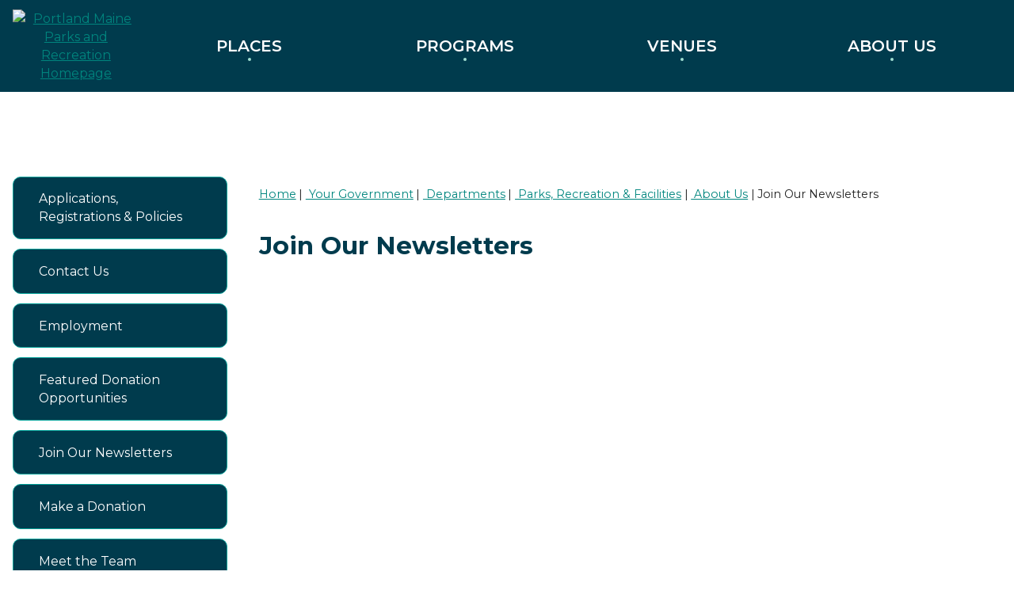

--- FILE ---
content_type: text/html; charset=utf-8
request_url: http://www.portlandprf.com/457/Join-Our-Newsletters
body_size: 46167
content:
<!DOCTYPE html><html lang=en><head><script>window.googleAnalyticsTrackingId_UA="UA-204799501-39";window.googleAnalyticsTrackingId_GA4="G-G77M8N9ZPD";window.departmentHeaderInfo={enabled:!0,departmentHeaderId:1597,departmentHeaderName:"Parks, Recreation & Facilities"};window.pageSectionHeaderInfo={sectionHeaderId:null,sectionHeaderName:null};window.hcmsClientToken="Bearer eyJhbGciOiJSUzI1NiIsImtpZCI6IkYtbUItVDBLUzQxbmxTWVQ3WVFPdmciLCJ0eXAiOiJhdCtqd3QifQ.[base64].[base64]";window.isDesignCenter=!1;window.isRedesignManager=!1;window.isAccessibleNavigationUpdates=!0;window.isFrontEnd=!0</script><script>(function(w,d,s,l,i){w[l]=w[l]||[];w[l].push({'gtm.start':new Date().getTime(),event:'gtm.js'});var f=d.getElementsByTagName(s)[0],j=d.createElement(s),dl=l!='dataLayer'?'&l='+l:'';j.async=true;j.src='https://www.googletagmanager.com/gtm.js?id='+i+dl;f.parentNode.insertBefore(j,f);})(window,document,'script','dataLayer','GTM-TBF9ZQ8');</script><meta charset=UTF-8><script>function generateDeferredPromise(){return(()=>{let t,i,n=new Promise((n,r)=>{t=n,i=r});return n.resolve=t,n.reject=i,n})()}window.cpui=window.cpui||{};window.cpui.bootstrappersReady=generateDeferredPromise();window.cpui.getDepartmentHeaderInfo=generateDeferredPromise();window.cpui.inboundServiceReady=generateDeferredPromise();window.cpui.outboundServiceReady=generateDeferredPromise()</script><script>window.featureToggles={"CMS.ShowRelatedContentOptions":!1,"CMS.PagesArchiveFunctionality":!1,"CMS.AccessibleNavigationUpdates":!0,"CMS.EnableForethoughtChat":!1,"CMS.LiveEditToggle":!1,"CMS.EnableCivicPlusClerkSearch":!1,"CMS.EnableServerSideRenderingForGuests":!1,"CMS.IsElasticSearchEnabled":!0,"CMS.EnableRedirectsImport":!1,"CMS.EnableImageInlining":!1,"CMS.EnableHtmlMinificationForGuestUsers":!0,"CMS.EnableHtmlMinificationForGuestUsers.Js":!0,"CMS.EnableHtmlMinificationForGuestUsers.Css":!0,"CMS.EnableHtmlMinificationForGuestUsers.AggressiveMode":!0,"CMS.LinkHeaderPrelinkingAndPreloading":!0,"CMS.AsyncToolbarAndControllerActions":!0,"CMS.ProxyResponseCaching":!0,"CMS.EnableContentSecurityPolicy":!1,"CMS.ReportContentSecurityViolations":!0,"CMS.EnableGuestUserCachebuster":!1,"CMS.EnableSeeMoreLinkFields":!0,"CMS.EnableTransactionsOnWorkingCopy":!0};window.cdnEndpoint="";window.lazyWidgetLoadingEnabled=!0;window.contentItemsLoaded=new Promise((n,t)=>{window.resolveContentItemsLoaded=n,window.rejectContentItemsLoaded=t})</script><script src="/Assets/Scripts/HcmsHealthTracker.min.js?v=550360"></script><script>function getPrintPreviewType(){return!1}function printPreview(){pPreview(getPrintPreviewType())}window.isResponsiveEnabled=!0;window.mainMenuMediaQuery="screen and (max-width: 40em)";window.isMobileBrowserIncludingTablets=!1,function(){window.devicePixelRatio=window.devicePixelRatio||Math.round(window.screen.availWidth/document.documentElement.clientWidth);window.innerWidth=window.innerWidth||document.documentElement.clientWidth||document.body.clientWidth;window.innerHeight=window.innerHeight||document.documentElement.clientHeight||document.body.clientHeight;window.setSizeCookie=function(){document.cookie="dpi="+window.devicePixelRatio+"; SameSite=Lax; Secure; path=/";document.cookie="viewportWidth="+window.innerWidth+"; SameSite=Lax; Secure; path=/";document.cookie="viewportHeight="+window.innerHeight+"; SameSite=Lax; Secure; path=/";screen&&screen.width&&screen.height&&(document.cookie="screenWidth="+screen.width+"; SameSite=Lax; Secure; path=/",document.cookie="screenHeight="+screen.height+"; SameSite=Lax; Secure; path=/");document.cookie="responsiveGhost=1; SameSite=Lax; Secure; path=/"};setSizeCookie()}();var intCountryCode=840</script><meta name=viewport content="width=device-width, initial-scale=1"><meta name=theme-color content=#003b4d><meta name=hcmsHealthCheck-serverConfig content=healthy data-check-type=server-side><meta name=hcmsHealthCheck-serverContentItems content=healthy data-check-type=server-side><link rel=apple-touch-icon sizes=180x180 href="//content.civicplus.com/api/assets/7ea7c3a1-5130-4f96-ae1e-6859430071f0?width=180&amp;height=180&amp;mode=crop"><link rel=icon href="//content.civicplus.com/api/assets/7ea7c3a1-5130-4f96-ae1e-6859430071f0?width=32&amp;height=32&amp;mode=crop" sizes=32x32 type=image/x-icon><link rel="shortcut icon" href="//content.civicplus.com/api/assets/7ea7c3a1-5130-4f96-ae1e-6859430071f0?width=16&amp;height=16&amp;mode=crop" sizes=16x16 type=image/x-icon><title>Join Our Newsletters | Portland, ME - Official Website</title><meta name=description content="Get information about receiving our newsletters."><meta property=og:title content="Join Our Newsletters"><meta property=og:description content="Get information about receiving our newsletters."><meta property=og:image content=https://cpnotify.blob.core.windows.net/2cdc17c6-2392-407c-b67d-bd10128a0669/COP.Primary.FullColor.RGB_3e2b8be9-0eae-47cb-814b-6ee0dcb258a8.png><meta property=og:url content=https://www.portlandprf.com/457/Join-Our-Newsletters><meta property=og:type content=website><link href=~/939760146.css rel=stylesheet><link href=~/619553923.css rel=stylesheet><link id=printCssRef rel=stylesheet href="/Assets/Styles/Print.min.css?v=550360" media=print><script src=~/-1401001521.js></script><script>window.Pages=window.Pages||{};window.Pages.rwdReady=$.Deferred();window.Pages.toolBarDeferred=$.Deferred();window.Pages.rwdSetupComplete=$.Deferred();window.Pages.megaMenuLoaded=$.Deferred();window.Pages.angularToolbarComplete=$.Deferred();window.Pages.frontEndToolbarComplete=$.Deferred();window.Pages.liveEditPanelComplete=$.Deferred()</script><script>window.preloadedWidgetData={Common:{},CurrentPage:{Widgets:[{WidgetId:"f06fab58-9c09-4f61-9e3c-03f34dbc7e4f",Data:{options:{autoPopulate:!1,optionSetId:1,autoAdjust:!0,removePastDates:!0,hidePlaceholders:!1,skinId:126,widgetFormat:"STACKED",presetId:"STACKED_PRESET",viewAllRadioOption:"default",selectedSortDisplayName:"Most Relevant"},manualContentItemIds:["a5ff500e-e1b5-4639-949a-030783714e28"],manualContentItemsOptions:{"a5ff500e-e1b5-4639-949a-030783714e28":{contentType:"article",isAsset:!1,isImage:!1,options:{}}},columns:[["a5ff500e-e1b5-4639-949a-030783714e28"]],formatConfigurations:{},filterOptions:{}}},{WidgetId:"017e6bb9-0f9e-4f91-b050-bf397c7e0a7e",Data:{options:{autoPopulate:!1,optionSetId:1,autoAdjust:!0,removePastDates:!0,hidePlaceholders:!1,skinId:111,widgetFormat:"STACKED",presetId:"STACKED_PRESET",viewAllRadioOption:"default",selectedSortDisplayName:"Most Relevant"},manualContentItemIds:["f463bc9e-b9cb-439f-b461-973687723fa1"],manualContentItemsOptions:{"f463bc9e-b9cb-439f-b461-973687723fa1":{id:"f463bc9e-b9cb-439f-b461-973687723fa1",contentItemType:"button",isImage:!1,isDesignWidget:!1,widgetType:18,widgetTypeName:"UniversalWidget",moduleWidgetType:0,imageBackgroundOuterNormal:{assetId:"662d186e-ddad-4151-8207-01cb56aedde3",url:null},text1:"Jobs",link:"/344/Employment-Opportunities-Jobs"}},columns:[["f463bc9e-b9cb-439f-b461-973687723fa1"]],formatConfigurations:{},filterOptions:{}}},{WidgetId:"79237f7a-ac54-446e-9213-f4979f889f6f",Data:{options:{autoPopulate:!1,optionSetId:1,autoAdjust:!0,removePastDates:!0,hidePlaceholders:!1,skinId:111,widgetFormat:"STACKED",presetId:"STACKED_PRESET",viewAllRadioOption:"default",selectedSortDisplayName:"Most Relevant"},manualContentItemIds:["409fdff4-f932-47db-a0a3-899b0c3388e4"],manualContentItemsOptions:{"409fdff4-f932-47db-a0a3-899b0c3388e4":{id:"409fdff4-f932-47db-a0a3-899b0c3388e4",contentItemType:"button",isImage:!1,isDesignWidget:!1,widgetType:18,widgetTypeName:"UniversalWidget",moduleWidgetType:0,imageBackgroundOuterNormal:{assetId:"7107c3f8-0344-43dd-b018-2e9bfcf0cc79",url:null},text1:"Newsletter",link:"/457/Join-Our-Newsletters"}},columns:[["409fdff4-f932-47db-a0a3-899b0c3388e4"]],formatConfigurations:{},filterOptions:{}}},{WidgetId:"c9182bcf-314e-45a1-a1ea-20d6fe88c718",Data:{options:{autoPopulate:!1,optionSetId:1,autoAdjust:!0,removePastDates:!0,hidePlaceholders:!1,skinId:111,widgetFormat:"STACKED",presetId:"STACKED_PRESET",viewAllRadioOption:"default",selectedSortDisplayName:"Most Relevant"},manualContentItemIds:["20694154-df07-47dd-8353-8b8e95238bca"],manualContentItemsOptions:{"20694154-df07-47dd-8353-8b8e95238bca":{id:"20694154-df07-47dd-8353-8b8e95238bca",contentItemType:"button",isImage:!1,isDesignWidget:!1,widgetType:18,widgetTypeName:"UniversalWidget",moduleWidgetType:0,imageBackgroundOuterNormal:{assetId:"c68d2795-0840-4108-a22e-4731d19492d9",url:null},text1:"Volunteer & Dontate",link:"/885/Volunteer-My-Time"}},columns:[["20694154-df07-47dd-8353-8b8e95238bca"]],formatConfigurations:{},filterOptions:{}}},{WidgetId:"848a9a4c-5e5e-4f2b-ab6e-c73cd6a6d841",Data:{options:{autoPopulate:!1,optionSetId:1,autoAdjust:!0,removePastDates:!0,hidePlaceholders:!1,skinId:125,widgetFormat:"search",selectedSortDisplayName:"Most Relevant"},manualContentItemIds:["db224ec8-1102-477b-8025-c598fafa149b"],manualContentItemsOptions:{"db224ec8-1102-477b-8025-c598fafa149b":{id:"db224ec8-1102-477b-8025-c598fafa149b",contentItemType:"search",isImage:!1,isDesignWidget:!1,widgetType:18,widgetTypeName:"UniversalWidget",moduleWidgetType:0,helperText:"Search..."}},columns:[["db224ec8-1102-477b-8025-c598fafa149b"]],formatConfigurations:{},filterOptions:{}}},{WidgetId:"5b37e537-faa7-452e-9179-2402bada20c7",Data:{options:{autoPopulate:!0,optionSetId:1,autoAdjust:!0,removePastDates:!0,hidePlaceholders:!0,skinId:89,widgetFormat:"STACKED",presetId:"STACKED_PRESET",viewAllRadioOption:"default",selectedSortDisplayName:"Alphabetically - Ascending",categories:["458f718d-a361-4e4f-bd39-54d41d38e9c1"],contentTypeNames:["link"],tags:["headergroup1"],numItems:3,allowViewAll:!1,sortBy:"BY_ALPHABETICAL",sortDirection:"ASCENDING",numberOfColumns:3},manualContentItemIds:["90142ea6-d6c3-473e-ae49-fe9ac199b7a4"],manualContentItemsOptions:{"90142ea6-d6c3-473e-ae49-fe9ac199b7a4":{contentType:"link",isAsset:!1,isImage:!1,options:{}}},columns:[["90142ea6-d6c3-473e-ae49-fe9ac199b7a4"]],formatConfigurations:{},filterOptions:{}}},{WidgetId:"ba341f32-246b-462c-8465-4314c5619c45",Data:{options:{autoPopulate:!0,optionSetId:1,autoAdjust:!0,removePastDates:!0,hidePlaceholders:!1,skinId:105,widgetFormat:"STACKED",presetId:"STACKED_PRESET",viewAllRadioOption:"default",selectedSortDisplayName:"Newest First",categories:[],contentTypeNames:["emergencyalert"],tags:["TopAlert"],sortBy:"BY_LAST_MODIFIED",sortDirection:"DESCENDING",numberOfColumns:2,showSeeMoreLink:!0,seeMoreOpenIn:"dialog"},manualContentItemIds:["00a26cc8-ecd2-4f5e-9c7c-b8b188fd960e"],manualContentItemsOptions:{"00a26cc8-ecd2-4f5e-9c7c-b8b188fd960e":{contentType:"emergencyalert",isAsset:!1,isImage:!1,options:{}}},columns:[["00a26cc8-ecd2-4f5e-9c7c-b8b188fd960e"]],formatConfigurations:{STACKED:{emergencyalert:{title:"{{Title}}",sectionOptions:{title:{},seeMore:{}},fieldRenderOptions:{Title:{},Link:{}},seeMore:"{{Link}}"}}},filterOptions:{}}},{WidgetId:"3715db67-0203-475e-8790-e7f3952e96d0",Data:{options:{autoPopulate:!1,optionSetId:1,autoAdjust:!0,removePastDates:!0,hidePlaceholders:!1,skinId:109,widgetFormat:"STACKED",presetId:"STACKED_PRESET",viewAllRadioOption:"default",selectedSortDisplayName:"Most Relevant"},manualContentItemIds:["d99f4fda-08d8-4e04-8709-e1e4266688f4"],manualContentItemsOptions:{"d99f4fda-08d8-4e04-8709-e1e4266688f4":{id:"d99f4fda-08d8-4e04-8709-e1e4266688f4",contentItemType:"button",isImage:!1,isDesignWidget:!1,widgetType:18,widgetTypeName:"UniversalWidget",moduleWidgetType:0,imageBackgroundOuterNormal:{assetId:"9aa46c57-4942-4699-b489-1e536f7fb7c9",url:null},text1:"Register & Pay",link:"/536/Applications-Registrations-Policies"}},columns:[["d99f4fda-08d8-4e04-8709-e1e4266688f4"]],formatConfigurations:{},filterOptions:{}}},{WidgetId:"cc464ec2-c7a5-499f-882e-1ad5ef167f8d",Data:{options:{autoPopulate:!1,optionSetId:1,autoAdjust:!0,removePastDates:!0,hidePlaceholders:!1,skinId:111,widgetFormat:"STACKED",presetId:"STACKED_PRESET",viewAllRadioOption:"default",selectedSortDisplayName:"Most Relevant"},manualContentItemIds:["56bf8052-4cfb-460b-9ceb-d590524a7e47"],manualContentItemsOptions:{"56bf8052-4cfb-460b-9ceb-d590524a7e47":{id:"56bf8052-4cfb-460b-9ceb-d590524a7e47",contentItemType:"button",isImage:!1,isDesignWidget:!1,widgetType:18,widgetTypeName:"UniversalWidget",moduleWidgetType:0,text1:"Permits",link:"/476/Permits-Services",imageBackgroundOuterNormal:{assetId:"f6e2656e-71ba-4a4a-8b19-2e072d024d51",url:null}}},columns:[["56bf8052-4cfb-460b-9ceb-d590524a7e47"]],formatConfigurations:{},filterOptions:{}}},{WidgetId:"77174fe7-e265-4bb3-8fb7-8a922fdfe883",Data:{options:{autoPopulate:!1,optionSetId:1,autoAdjust:!0,removePastDates:!0,hidePlaceholders:!1,skinId:111,widgetFormat:"STACKED",presetId:"STACKED_PRESET",viewAllRadioOption:"default",selectedSortDisplayName:"Most Relevant"},manualContentItemIds:["76c346b4-31f9-46a0-803b-e32de9f1edd9"],manualContentItemsOptions:{"76c346b4-31f9-46a0-803b-e32de9f1edd9":{id:"76c346b4-31f9-46a0-803b-e32de9f1edd9",contentItemType:"button",isImage:!1,isDesignWidget:!1,widgetType:18,widgetTypeName:"UniversalWidget",moduleWidgetType:0,imageBackgroundOuterNormal:{assetId:"984f96eb-801a-4691-9678-e9f465a524f6",url:null},text1:"Rent a Facility",link:"/163/Places"}},columns:[["76c346b4-31f9-46a0-803b-e32de9f1edd9"]],formatConfigurations:{},filterOptions:{}}},{WidgetId:"c943e964-f84c-4aec-b78e-9a835c484b1c",Data:{options:{autoPopulate:!0,optionSetId:1,autoAdjust:!0,removePastDates:!0,hidePlaceholders:!1,skinId:98,widgetFormat:"STACKED",presetId:"STACKED_PRESET",viewAllRadioOption:"default",selectedSortDisplayName:"Most Relevant",categories:["458f718d-a361-4e4f-bd39-54d41d38e9c1"],contentTypeNames:["link"],tags:["Helpfullinks"],numItems:8,allowViewAll:!1,header:"Helpful Links"},manualContentItemIds:["ab7c2013-e236-472c-8144-01e029b6a6d6"],manualContentItemsOptions:{"ab7c2013-e236-472c-8144-01e029b6a6d6":{contentType:"link",isAsset:!1,isImage:!1,options:{}}},columns:[["ab7c2013-e236-472c-8144-01e029b6a6d6"]],formatConfigurations:{},filterOptions:{}}},{WidgetId:"821d5f5d-5aff-43c5-a143-3f1d252d752a",Data:{options:{autoPopulate:!1,optionSetId:1,autoAdjust:!0,removePastDates:!0,hidePlaceholders:!1,skinId:98,widgetFormat:"STACKED",presetId:"STACKED_PRESET",viewAllRadioOption:"default",selectedSortDisplayName:"Most Relevant",header:"Contact Us"},manualContentItemIds:["38c7d024-ce64-458c-a8b5-77e467a78792"],manualContentItemsOptions:{"38c7d024-ce64-458c-a8b5-77e467a78792":{contentType:"article",isAsset:!1,isImage:!1,options:{}}},columns:[["38c7d024-ce64-458c-a8b5-77e467a78792"]],formatConfigurations:{},filterOptions:{}}},{WidgetId:"664cd3b9-ff47-4374-984d-c4828378013b",Data:{options:{autoPopulate:!0,optionSetId:1,autoAdjust:!0,removePastDates:!0,hidePlaceholders:!1,skinId:98,widgetFormat:"STACKED",presetId:"STACKED_PRESET",viewAllRadioOption:"default",selectedSortDisplayName:"Oldest First",categories:["458f718d-a361-4e4f-bd39-54d41d38e9c1"],contentTypeNames:["link"],tags:["footergroup1","footergroup2"],numItems:6,allowViewAll:!1,sortBy:"BY_LAST_MODIFIED",sortDirection:"ASCENDING",header:"Site Links"},manualContentItemIds:["62ab7d94-6aec-4997-a030-63d1746a2821"],manualContentItemsOptions:{"62ab7d94-6aec-4997-a030-63d1746a2821":{contentType:"link",isAsset:!1,isImage:!1,options:{}}},columns:[["62ab7d94-6aec-4997-a030-63d1746a2821"]],formatConfigurations:{},filterOptions:{}}},{WidgetId:"6e2a97aa-3a0e-4133-b3ed-1a616bba5992",Data:{options:{autoPopulate:!1,optionSetId:1,autoAdjust:!0,removePastDates:!0,hidePlaceholders:!1,skinId:99,widgetFormat:"STACKED",presetId:"STACKED_PRESET",viewAllRadioOption:"default",selectedSortDisplayName:"Most Relevant"},manualContentItemIds:["d49dce6d-c696-422b-8862-34116d59bbca"],manualContentItemsOptions:{"d49dce6d-c696-422b-8862-34116d59bbca":{id:"d49dce6d-c696-422b-8862-34116d59bbca",contentItemType:"button",isImage:!1,isDesignWidget:!1,widgetType:18,widgetTypeName:"UniversalWidget",moduleWidgetType:0,imageBackgroundOuterNormal:{assetId:"fc60ef23-8a47-4034-bf78-e0f1ef6d56b8",url:null},text1:"Facebook",hideText:!0,link:"https://www.facebook.com/PortlandMainePRF"}},columns:[["d49dce6d-c696-422b-8862-34116d59bbca"]],formatConfigurations:{},filterOptions:{}}},{WidgetId:"71787968-6a92-4924-9eb1-1095805e86c1",Data:{options:{autoPopulate:!1,optionSetId:1,autoAdjust:!0,removePastDates:!0,hidePlaceholders:!1,skinId:99,widgetFormat:"STACKED",presetId:"STACKED_PRESET",viewAllRadioOption:"default",selectedSortDisplayName:"Most Relevant"},manualContentItemIds:["ff7f7e3c-fde7-4306-8f8c-0560bc6b7cdb"],manualContentItemsOptions:{"ff7f7e3c-fde7-4306-8f8c-0560bc6b7cdb":{id:"ff7f7e3c-fde7-4306-8f8c-0560bc6b7cdb",contentItemType:"button",isImage:!1,isDesignWidget:!1,widgetType:18,widgetTypeName:"UniversalWidget",moduleWidgetType:0,imageBackgroundOuterNormal:{assetId:"889622fa-d9bc-4e9d-84af-b66dba3138ce",url:null},text1:"Instagram",hideText:!0,link:"www.instagram.com/portlandmeprf"}},columns:[["ff7f7e3c-fde7-4306-8f8c-0560bc6b7cdb"]],formatConfigurations:{},filterOptions:{}}},{WidgetId:"41ca7047-fcbe-4fc9-9330-650b034a8412",Data:{options:{autoPopulate:!1,optionSetId:1,autoAdjust:!0,removePastDates:!0,hidePlaceholders:!1,skinId:99,widgetFormat:"STACKED",presetId:"STACKED_PRESET",viewAllRadioOption:"default",selectedSortDisplayName:"Most Relevant"},manualContentItemIds:["feea24be-d3db-434f-8ff0-abae0b897974"],manualContentItemsOptions:{"feea24be-d3db-434f-8ff0-abae0b897974":{id:"feea24be-d3db-434f-8ff0-abae0b897974",contentItemType:"button",isImage:!1,isDesignWidget:!1,widgetType:18,widgetTypeName:"UniversalWidget",moduleWidgetType:0,imageBackgroundOuterNormal:{assetId:"38186cc0-9644-4e7f-9c9c-d6c942e08ffa",url:null},hideText:!0,link:"https://www.linkedin.com/company/city-of-portland-maine/",text1:"LinkedIn"}},columns:[["feea24be-d3db-434f-8ff0-abae0b897974"]],formatConfigurations:{},filterOptions:{}}},{WidgetId:"3af2cea5-3178-4413-a2cd-c480fcd9aa3c",Data:{options:{autoPopulate:!1,optionSetId:1,autoAdjust:!0,removePastDates:!0,hidePlaceholders:!1,skinId:106,widgetFormat:"SINGLE_IMAGE",presetId:"SINGLE_IMAGE_PRESET",viewAllRadioOption:"default",selectedSortDisplayName:"Most Relevant"},manualContentItemIds:["f411a9ca-999e-4175-9de7-3a5f5f45de9b"],manualContentItemsOptions:{"f411a9ca-999e-4175-9de7-3a5f5f45de9b":{isAsset:!0,contentType:"svg",isImage:!0}},columns:[["f411a9ca-999e-4175-9de7-3a5f5f45de9b"]],formatConfigurations:{},filterOptions:{}}}]},PreloadConfiguration:{EnablePreloadingAlways:null,CommonDataCacheTimeInMinutes:0,PageDataCacheTimeInMinutes:0,ServerSideShouldFetchCommonData:!1,ServerSideShouldFetchPageData:!1},UserId:0};window.userRights=1;window.loadedSkinIds=[102,105,106,107,109,111,125,126,89,98,99];window.previewContentItemData=null</script><style>.widget.skin102{border:0 none;text-align:left}.widget.skin102 .widgetHeader{border:0 none;line-height:1.2}.widget.skin102 .widgetHeader:hover{border:0 none}.widget.skin102 .widgetHeader h2,.widget.skin102 .widgetHeader h3{font-family:'Montserrat';font-style:normal;font-weight:700;color:#0068b8;font-size:1.4em}.widget.skin102 .widgetHeader h2 a:link,.widget.skin102 .widgetHeader h2 a:visited,.widget.skin102 .widgetHeader h2 a:hover,.widget.skin102 .widgetHeader h2 a:focus,.widget.skin102 .widgetHeader h2 a:active,.widget.skin102 .widgetHeader h3 a:link,.widget.skin102 .widgetHeader h3 a:visited,.widget.skin102 .widgetHeader h3 a:hover,.widget.skin102 .widgetHeader h3 a:focus,.widget.skin102 .widgetHeader h3 a:active{font-family:'Montserrat';font-style:normal;font-weight:700;color:#0068b8}.widget.skin102 .widgetBody{border:0 none}.widget.skin102.widgetBody{border:0 none}.widget.skin102 .widgetItem,.widget.skin102 li.widgetItem{border:0 none;padding-top:.25em;padding-bottom:.25em}.widget.skin102 .itemCaption{border:0 none}.widget.skin102 .widgetTitle{border:0 none;line-height:1.2}.widget.skin102 .widgetTitle,.widget.skin102 .widgetTitle>a:link,.widget.skin102 .widgetTitle>a:visited,.widget.skin102 .widgetTitle>a:focus,.widget.skin102 .widgetTitle>a:active,.widget.skin102.widgetInfoAdvanced .widgetBody:not(.editor)>.subhead1,.widget.skin102.widgetInfoAdvanced .widgetBody:not(.editor)>.subhead2{font-family:'Montserrat';font-style:normal;font-weight:600;color:#00736d}.widget.skin102 .widgetTitle:hover,.widget.skin102 .widgetTitle>a:hover{border:0 none}.widget.skin102 .widgetTitle,.widget.skin102.widgetInfoAdvanced .widgetBody:not(.editor)>.subhead1,.widget.skin102.widgetInfoAdvanced .widgetBody:not(.editor)>.subhead2{font-size:1.2em}.widget.skin102 .widgetMeta{border:0 none;font-size:.8em}.widget.skin102 .widgetBody .bullets{list-style-type:circle;padding-left:2em}.widget.skin102.widgetBody .bullets{list-style-type:circle;padding-left:2em}.widget.skin102 a:link{text-decoration:underline}.widget.skin102 a:hover,.widget.skin102 a:focus,.widget.skin102 a:active{text-decoration:underline}.widget.skin102 .readOn:link{text-decoration:underline;display:inline}.widget.skin102 .readOn:hover,.widget.skin102 .readOn:focus,.widget.skin102 .readOn:active{text-decoration:underline}.widget.skin102 .widgetViewAll:link{color:#fff;margin-top:1.5em;padding-top:.75em;padding-right:2em;padding-bottom:.75em;padding-left:2em;font-family:'Montserrat';font-style:normal;font-weight:600;text-decoration:none;background:rgba(0,59,77,1);border-radius:8px;width:fit-content;text-transform:uppercase;transition:all .2s ease-in-out}.widget.skin102 .widgetViewAll:visited{color:#fff;background:rgba(0,59,77,1);border-radius:8px}.widget.skin102 .widgetViewAll:hover,.widget.skin102 .widgetViewAll:focus,.widget.skin102 .widgetViewAll:active{color:#003b4d;text-decoration:underline;background:rgba(99,207,227,1);border-radius:8px}.widget.skin102 .widgetRSS:link{text-decoration:none}.widget.skin102 .widgetRSS:hover,.widget.skin102 .widgetRSS:focus,.widget.skin102 .widgetRSS:active{text-decoration:none}.widget.skin102 .widgetFooter{border:0 none}.widget.skin102 .cpTabs{border:0 none}.widget.skin102 .cpTabs>li>a:link,.widget.skin102 .cpTabs>li>a:visited{border:0 none;padding-top:5px;padding-right:8px;padding-bottom:5px;padding-left:8px}.widget.skin102 .cpTabs>li>a:hover,.widget.skin102 .cpTabs>li>a:focus,.widget.skin102 .cpTabs>li>a:active{border:0 none}.widget.skin102 .cpTabs>li>a{margin-left:0;margin-right:0}.widget.skin102 .cpTabs.alignRight>li>a{margin-left:0;margin-right:0}.widget.skin102 .cpTabs>li.active>a{border:0 none}.widget.skin102 .cpTabPanel{border:0 none}.widget.skin102 .separated .half:after,.widget.skin102 .separated .third:after,.widget.skin102 .separated .fourth:after,.widget.skin102 .separated .fifth:after,.widget.skin102 .separated.cpGrid .col:after{background-color:#f7be00;width:1px;margin-left:-1px}.widget.skin102 .row{margin-left:-.5em;margin-right:-.5em}.widget.skin102 .half,.widget.skin102 .third,.widget.skin102 .fourth,.widget.skin102.fifth,.widget.skin102 .cpGrid .col,.widget.skin102.cpGrid .col{padding-right:.5em;padding-left:.5em}.widget.skin102.widget.skin102 .miniCalendarHeader,.widget.skin102 .miniCalendar .react-calendar__navigation,.widget.skin102 .fc-header-toolbar{border:0 none;text-transform:none}.widget.skin102 .miniCalendar>table,.widget.skin102 .miniCalendar .react-calendar__month-view,.widget.skin102 .miniCalendar .react-calendar__year-view,.widget.skin102 .miniCalendar .react-calendar__decade-view,.widget.skin102 .miniCalendar .react-calendar__century-view,.fc-dayGrid-view{border:0 none}.widget.skin102 .miniCalendar th,.widget.skin102 .miniCalendar .react-calendar__month-view__weekdays__weekday,.widget.skin102 .fc-day-header{border:0 none;text-transform:none}.widget.skin102 .miniCalendar td>a,.widget.skin102 .miniCalendar td>a:link,.widget.skin102 .miniCalendar td>a:visited,.widget.skin102 .miniCalendar a.cp-miniCalendar-day--link,.widget.skin102 .miniCalendar a.cp-miniCalendar-day--link:link,.widget.skin102 .miniCalendar a.cp-miniCalendar-day--link:visited,.widget.skin102 .fc-day-grid-event.fc-h-event.fc-event,.widget.skin102 .fc-day-grid-event.fc-h-event.fc-event:link,.widget.skin102 .fc-day-grid-event.fc-h-event.fc-event:visited{border:0 none}.widget.skin102 .miniCalendar td>a:hover,.widget.skin102 .miniCalendar td>a:focus,.widget.skin102 .miniCalendar td>a:active,.widget.skin102 .miniCalendar a.cp-miniCalendar-day--link:hover,.widget.skin102 .miniCalendar a.cp-miniCalendar-day--link:focus,.widget.skin102 .miniCalendar a.cp-miniCalendar-day--link:active,.widget.skin102 .fc-day-grid-event.fc-h-event.fc-event:hover,.widget.skin102 .fc-day-grid-event.fc-h-event.fc-event:focus,.widget.skin102 .fc-day-grid-event.fc-h-event.fc-event:active{text-decoration:none}.widget.skin102 .miniCalendar .today>span,.widget.skin102 .miniCalendar .react-calendar__tile--now>time,.widget.skin102 .miniCalendar .react-calendar__tile--now>span,.widget.skin102 .fc-day-top.fc-today{border:0 none}.widget.skin102 .miniCalendar .not>span,.widget.skin102 .miniCalendar .react-calendar__month-view__days__day--neighboringMonth>span,.widget.skin102 .fc-other-month{border:0 none}.widget.skin102 .miniCalendar,.widget.skin102 .fc{border:0 none}.cp-skin--skin102.cp-fancierButton:link,.cp-skin--skin102.cp-fancierButton:visited{border:0 none}.cp-skin--skin102.cp-fancierButton:hover,.cp-skin--skin102.cp-fancierButton:focus,.cp-skin--skin102.cp-fancierButton:active,.cp-skin--skin102.cp-fancierButton.hover{border:0 none}.cp-skin--skin102.cp-fancierButton:link .cp-fancierButton-inner,.cp-skin--skin102.cp-fancierButton:visited .cp-fancierButton-inner{border:0 none}.cp-skin--skin102.cp-fancierButton:hover .cp-fancierButton-inner,.cp-skin--skin102.cp-fancierButton:focus .cp-fancierButton-inner,.cp-skin--skin102.cp-fancierButton:active .cp-fancierButton-inner,.cp-skin--skin102.cp-fancierButton.hover .cp-fancierButton-inner{border:0 none}.skin102 .cp-format--fullSearch .cp-search-submit{background-image:url("/Assets/AdminRefresh/Shared/Images/IconSearch.svg");background-repeat:no-repeat}.widget.skin105{background-image:url(https://content.civicplus.com/api/assets/f4c73bc0-bc22-4829-9e47-5e6d2d165640);background-position:left center;background-repeat:no-repeat;border:0 none;padding-top:10px;padding-bottom:10px;padding-left:40px;font-family:'Montserrat';font-style:normal;font-weight:500;color:#003b4d;text-align:left}.widget.skin105 p{margin:0}@media(min-width:1000px){.widget.skin105,.widget.skin105 .widgetText,.widget.skin105 .widgetDesc{display:flex;flex-direction:row;justify-content:flex-start;gap:10px}.widget.skin105{align-items:center}}.widget.skin105 .widgetHeader{border:0 none;padding-top:11px;padding-right:40px;padding-bottom:11px;line-height:1.2;width:auto}.widget.skin105 .widgetHeader:hover{border:0 none}.widget.skin105 .widgetHeader h2,.widget.skin105 .widgetHeader h3{font-family:'Montserrat';font-style:normal;font-weight:700;color:#003b4d;font-size:1.2em}.widget.skin105 .widgetHeader h2 a:link,.widget.skin105 .widgetHeader h2 a:visited,.widget.skin105 .widgetHeader h2 a:hover,.widget.skin105 .widgetHeader h2 a:focus,.widget.skin105 .widgetHeader h2 a:active,.widget.skin105 .widgetHeader h3 a:link,.widget.skin105 .widgetHeader h3 a:visited,.widget.skin105 .widgetHeader h3 a:hover,.widget.skin105 .widgetHeader h3 a:focus,.widget.skin105 .widgetHeader h3 a:active{font-family:'Montserrat';font-style:normal;font-weight:700;color:#003b4d}.widget.skin105 .widgetBody{border:0 none}.widget.skin105.widgetBody{border:0 none}.widget.skin105 .widgetItem,.widget.skin105 li.widgetItem{border:0 none;padding-top:.25em;padding-bottom:.25em;font-family:'Montserrat';font-style:normal;font-weight:400;color:#003b4d}.widget.skin105 .itemCaption{font-family:'Montserrat';font-style:normal;font-weight:400;color:#003b4d;border:0 none}.widget.skin105 .fr-view p,.widget.skin105 .fr-view h1,.widget.skin105 .fr-view h2,.widget.skin105 .fr-view h3{font-family:'Montserrat';font-style:normal;font-weight:400;color:#003b4d}.widget.skin105 .widgetTitle{border:0 none}.widget.skin105 .widgetTitle,.widget.skin105 .widgetTitle>a:link,.widget.skin105 .widgetTitle>a:visited,.widget.skin105 .widgetTitle>a:focus,.widget.skin105 .widgetTitle>a:active,.widget.skin105.widgetInfoAdvanced .widgetBody:not(.editor)>.subhead1,.widget.skin105.widgetInfoAdvanced .widgetBody:not(.editor)>.subhead2{font-family:'Montserrat';font-style:normal;font-weight:700;color:#003b4d}.widget.skin105 .widgetTitle:hover,.widget.skin105 .widgetTitle>a:hover{border:0 none}.widget.skin105 .widgetTitle,.widget.skin105.widgetInfoAdvanced .widgetBody:not(.editor)>.subhead1,.widget.skin105.widgetInfoAdvanced .widgetBody:not(.editor)>.subhead2{font-size:1.1em}.widget.skin105 .widgetMeta{border:0 none;font-size:.8em}.widget.skin105 .widgetBody .bullets{list-style-type:circle;padding-left:2em}.widget.skin105.widgetBody .bullets{list-style-type:circle;padding-left:2em}.widget.skin105 a:link{color:#003b4d;text-decoration:none}.widget.skin105 a:visited{color:#003b4d}.widget.skin105 a:hover,.widget.skin105 a:focus,.widget.skin105 a:active{color:#003b4d;text-decoration:underline}.widget.skin105 .readOn:link{color:#003b4d;font-family:'Montserrat';font-style:normal;font-weight:600;text-decoration:underline;display:inline;text-transform:uppercase}.widget.skin105 .readOn:visited{color:#003b4d}.widget.skin105 .readOn:hover,.widget.skin105 .readOn:focus,.widget.skin105 .readOn:active{color:#003b4d;text-decoration:underline}.widget.skin105 .widgetViewAll:link{text-decoration:none}.widget.skin105 .widgetViewAll:hover,.widget.skin105 .widgetViewAll:focus,.widget.skin105 .widgetViewAll:active{text-decoration:none}.widget.skin105 .widgetRSS:link{text-decoration:none}.widget.skin105 .widgetRSS:hover,.widget.skin105 .widgetRSS:focus,.widget.skin105 .widgetRSS:active{text-decoration:none}.widget.skin105 .widgetFooter{border:0 none}.widget.skin105 .cpTabs{border:0 none}.widget.skin105 .cpTabs>li>a:link,.widget.skin105 .cpTabs>li>a:visited{border:0 none;padding-top:5px;padding-right:8px;padding-bottom:5px;padding-left:8px}.widget.skin105 .cpTabs>li>a:hover,.widget.skin105 .cpTabs>li>a:focus,.widget.skin105 .cpTabs>li>a:active{border:0 none}.widget.skin105 .cpTabs>li>a{margin-left:0;margin-right:0}.widget.skin105 .cpTabs.alignRight>li>a{margin-left:0;margin-right:0}.widget.skin105 .cpTabs>li.active>a{border:0 none}.widget.skin105 .cpTabPanel{border:0 none}.widget.skin105 .separated .half:after,.widget.skin105 .separated .third:after,.widget.skin105 .separated .fourth:after,.widget.skin105 .separated .fifth:after,.widget.skin105 .separated.cpGrid .col:after{background-color:#383838;width:1px;margin-left:-1px}.widget.skin105 .row{margin-left:-.5em;margin-right:-.5em}.widget.skin105 .half,.widget.skin105 .third,.widget.skin105 .fourth,.widget.skin105.fifth,.widget.skin105 .cpGrid .col,.widget.skin105.cpGrid .col{padding-right:.5em;padding-left:.5em}.widget.skin105.widget.skin105 .miniCalendarHeader,.widget.skin105 .miniCalendar .react-calendar__navigation,.widget.skin105 .fc-header-toolbar{border:0 none;text-transform:none}.widget.skin105 .miniCalendar>table,.widget.skin105 .miniCalendar .react-calendar__month-view,.widget.skin105 .miniCalendar .react-calendar__year-view,.widget.skin105 .miniCalendar .react-calendar__decade-view,.widget.skin105 .miniCalendar .react-calendar__century-view,.fc-dayGrid-view{border:0 none}.widget.skin105 .miniCalendar th,.widget.skin105 .miniCalendar .react-calendar__month-view__weekdays__weekday,.widget.skin105 .fc-day-header{border:0 none;text-transform:none}.widget.skin105 .miniCalendar td>a,.widget.skin105 .miniCalendar td>a:link,.widget.skin105 .miniCalendar td>a:visited,.widget.skin105 .miniCalendar a.cp-miniCalendar-day--link,.widget.skin105 .miniCalendar a.cp-miniCalendar-day--link:link,.widget.skin105 .miniCalendar a.cp-miniCalendar-day--link:visited,.widget.skin105 .fc-day-grid-event.fc-h-event.fc-event,.widget.skin105 .fc-day-grid-event.fc-h-event.fc-event:link,.widget.skin105 .fc-day-grid-event.fc-h-event.fc-event:visited{border:0 none}.widget.skin105 .miniCalendar td>a:hover,.widget.skin105 .miniCalendar td>a:focus,.widget.skin105 .miniCalendar td>a:active,.widget.skin105 .miniCalendar a.cp-miniCalendar-day--link:hover,.widget.skin105 .miniCalendar a.cp-miniCalendar-day--link:focus,.widget.skin105 .miniCalendar a.cp-miniCalendar-day--link:active,.widget.skin105 .fc-day-grid-event.fc-h-event.fc-event:hover,.widget.skin105 .fc-day-grid-event.fc-h-event.fc-event:focus,.widget.skin105 .fc-day-grid-event.fc-h-event.fc-event:active{text-decoration:none}.widget.skin105 .miniCalendar .today>span,.widget.skin105 .miniCalendar .react-calendar__tile--now>time,.widget.skin105 .miniCalendar .react-calendar__tile--now>span,.widget.skin105 .fc-day-top.fc-today{border:0 none}.widget.skin105 .miniCalendar .not>span,.widget.skin105 .miniCalendar .react-calendar__month-view__days__day--neighboringMonth>span,.widget.skin105 .fc-other-month{border:0 none}.widget.skin105 .miniCalendar,.widget.skin105 .fc{border:0 none}.cp-skin--skin105.cp-fancierButton:link,.cp-skin--skin105.cp-fancierButton:visited{border:0 none}.cp-skin--skin105.cp-fancierButton:hover,.cp-skin--skin105.cp-fancierButton:focus,.cp-skin--skin105.cp-fancierButton:active,.cp-skin--skin105.cp-fancierButton.hover{border:0 none}.cp-skin--skin105.cp-fancierButton:link .cp-fancierButton-inner,.cp-skin--skin105.cp-fancierButton:visited .cp-fancierButton-inner{border:0 none}.cp-skin--skin105.cp-fancierButton:hover .cp-fancierButton-inner,.cp-skin--skin105.cp-fancierButton:focus .cp-fancierButton-inner,.cp-skin--skin105.cp-fancierButton:active .cp-fancierButton-inner,.cp-skin--skin105.cp-fancierButton.hover .cp-fancierButton-inner{border:0 none}.skin105 .cp-format--fullSearch .cp-search-submit{background-image:url("/Assets/AdminRefresh/Shared/Images/IconSearch.svg");background-repeat:no-repeat}.widget.skin106{border:0 none;padding-bottom:1em}.widget.skin106 img{height:97px}.widget.skin106 .widgetHeader{border:0 none}.widget.skin106 .widgetHeader:hover{border:0 none}.widget.skin106 .widgetHeader h2,.widget.skin106 .widgetHeader h3{font-size:1.2em}.widget.skin106 .widgetBody{border:0 none}.widget.skin106.widgetBody{border:0 none}.widget.skin106 .widgetItem,.widget.skin106 li.widgetItem{border:0 none}.widget.skin106 .itemCaption{border:0 none}.widget.skin106 .widgetTitle{border:0 none}.widget.skin106 .widgetTitle:hover,.widget.skin106 .widgetTitle>a:hover{border:0 none}.widget.skin106 .widgetMeta{border:0 none;font-size:.8em}.widget.skin106 .widgetBody .bullets{list-style-type:circle;padding-left:2em}.widget.skin106.widgetBody .bullets{list-style-type:circle;padding-left:2em}.widget.skin106 a:link{text-decoration:underline}.widget.skin106 a:hover,.widget.skin106 a:focus,.widget.skin106 a:active{text-decoration:underline}.widget.skin106 .readOn:link{text-decoration:underline;display:inline}.widget.skin106 .readOn:hover,.widget.skin106 .readOn:focus,.widget.skin106 .readOn:active{text-decoration:underline}.widget.skin106 .widgetViewAll:link{text-decoration:none}.widget.skin106 .widgetViewAll:hover,.widget.skin106 .widgetViewAll:focus,.widget.skin106 .widgetViewAll:active{text-decoration:none}.widget.skin106 .widgetRSS:link{text-decoration:none}.widget.skin106 .widgetRSS:hover,.widget.skin106 .widgetRSS:focus,.widget.skin106 .widgetRSS:active{text-decoration:none}.widget.skin106 .widgetFooter{border:0 none}.widget.skin106 .cpTabs{border:0 none}.widget.skin106 .cpTabs>li>a:link,.widget.skin106 .cpTabs>li>a:visited{border:0 none;margin-right:5px;padding-top:5px;padding-right:8px;padding-bottom:5px;padding-left:8px}.widget.skin106 .cpTabs>li>a:hover,.widget.skin106 .cpTabs>li>a:focus,.widget.skin106 .cpTabs>li>a:active{border:0 none}.widget.skin106 .cpTabs>li>a{margin-left:0;margin-right:0}.widget.skin106 .cpTabs.alignRight>li>a{margin-left:0;margin-right:0}.widget.skin106 .cpTabs>li.active>a{border:0 none}.widget.skin106 .cpTabPanel{border:0 none}.widget.skin106 .separated .half:after,.widget.skin106 .separated .third:after,.widget.skin106 .separated .fourth:after,.widget.skin106 .separated .fifth:after,.widget.skin106 .separated.cpGrid .col:after{background-color:#383838;width:1px;margin-left:-1px}.widget.skin106 .row{margin-left:-.5em;margin-right:-.5em}.widget.skin106 .half,.widget.skin106 .third,.widget.skin106 .fourth,.widget.skin106.fifth,.widget.skin106 .cpGrid .col,.widget.skin106.cpGrid .col{padding-right:.5em;padding-left:.5em}.widget.skin106.widget.skin106 .miniCalendarHeader,.widget.skin106 .miniCalendar .react-calendar__navigation,.widget.skin106 .fc-header-toolbar{border:0 none;text-transform:none}.widget.skin106 .miniCalendar>table,.widget.skin106 .miniCalendar .react-calendar__month-view,.widget.skin106 .miniCalendar .react-calendar__year-view,.widget.skin106 .miniCalendar .react-calendar__decade-view,.widget.skin106 .miniCalendar .react-calendar__century-view,.fc-dayGrid-view{border:0 none}.widget.skin106 .miniCalendar th,.widget.skin106 .miniCalendar .react-calendar__month-view__weekdays__weekday,.widget.skin106 .fc-day-header{border:0 none;text-transform:none}.widget.skin106 .miniCalendar td>a,.widget.skin106 .miniCalendar td>a:link,.widget.skin106 .miniCalendar td>a:visited,.widget.skin106 .miniCalendar a.cp-miniCalendar-day--link,.widget.skin106 .miniCalendar a.cp-miniCalendar-day--link:link,.widget.skin106 .miniCalendar a.cp-miniCalendar-day--link:visited,.widget.skin106 .fc-day-grid-event.fc-h-event.fc-event,.widget.skin106 .fc-day-grid-event.fc-h-event.fc-event:link,.widget.skin106 .fc-day-grid-event.fc-h-event.fc-event:visited{border:0 none}.widget.skin106 .miniCalendar td>a:hover,.widget.skin106 .miniCalendar td>a:focus,.widget.skin106 .miniCalendar td>a:active,.widget.skin106 .miniCalendar a.cp-miniCalendar-day--link:hover,.widget.skin106 .miniCalendar a.cp-miniCalendar-day--link:focus,.widget.skin106 .miniCalendar a.cp-miniCalendar-day--link:active,.widget.skin106 .fc-day-grid-event.fc-h-event.fc-event:hover,.widget.skin106 .fc-day-grid-event.fc-h-event.fc-event:focus,.widget.skin106 .fc-day-grid-event.fc-h-event.fc-event:active{text-decoration:none}.widget.skin106 .miniCalendar .today>span,.widget.skin106 .miniCalendar .react-calendar__tile--now>time,.widget.skin106 .miniCalendar .react-calendar__tile--now>span,.widget.skin106 .fc-day-top.fc-today{border:0 none}.widget.skin106 .miniCalendar .not>span,.widget.skin106 .miniCalendar .react-calendar__month-view__days__day--neighboringMonth>span,.widget.skin106 .fc-other-month{border:0 none}.widget.skin106 .miniCalendar,.widget.skin106 .fc{border:0 none}.cp-skin--skin106.cp-fancierButton:link,.cp-skin--skin106.cp-fancierButton:visited{border:0 none}.cp-skin--skin106.cp-fancierButton:hover,.cp-skin--skin106.cp-fancierButton:focus,.cp-skin--skin106.cp-fancierButton:active,.cp-skin--skin106.cp-fancierButton.hover{border:0 none}.cp-skin--skin106.cp-fancierButton:link .cp-fancierButton-inner,.cp-skin--skin106.cp-fancierButton:visited .cp-fancierButton-inner{border:0 none}.cp-skin--skin106.cp-fancierButton:hover .cp-fancierButton-inner,.cp-skin--skin106.cp-fancierButton:focus .cp-fancierButton-inner,.cp-skin--skin106.cp-fancierButton:active .cp-fancierButton-inner,.cp-skin--skin106.cp-fancierButton.hover .cp-fancierButton-inner{border:0 none}.skin106 .cp-format--fullSearch .cp-search-submit{background-image:url("/Assets/AdminRefresh/Shared/Images/IconSearch.svg");background-repeat:no-repeat}.widget.skin107{border:0 none;color:#fff;text-align:center}.widget.skin107 .widgetHeader{border:0 none}.widget.skin107 .widgetHeader:hover{border:0 none}.widget.skin107 .widgetHeader h2,.widget.skin107 .widgetHeader h3{font-size:1.2em}.widget.skin107 .widgetBody{border:0 none}.widget.skin107.widgetBody{border:0 none}.widget.skin107 .widgetItem,.widget.skin107 li.widgetItem{border:0 none;padding-top:.25em;padding-bottom:.25em}.widget.skin107 .itemCaption{border:0 none}.widget.skin107 .widgetTitle{border:0 none}.widget.skin107 .widgetTitle:hover,.widget.skin107 .widgetTitle>a:hover{border:0 none}.widget.skin107 .widgetMeta{border:0 none;font-size:.8em}.widget.skin107 .widgetBody .bullets{list-style-type:circle;padding-left:2em}.widget.skin107.widgetBody .bullets{list-style-type:circle;padding-left:2em}.widget.skin107 a:link{color:#fff;text-decoration:underline}.widget.skin107 a:visited{color:#fff}.widget.skin107 a:hover,.widget.skin107 a:focus,.widget.skin107 a:active{color:#fff;text-decoration:underline}.widget.skin107 .readOn:link{text-decoration:underline;display:inline}.widget.skin107 .readOn:hover,.widget.skin107 .readOn:focus,.widget.skin107 .readOn:active{text-decoration:underline}.widget.skin107 .widgetViewAll:link{text-decoration:none}.widget.skin107 .widgetViewAll:hover,.widget.skin107 .widgetViewAll:focus,.widget.skin107 .widgetViewAll:active{text-decoration:none}.widget.skin107 .widgetRSS:link{text-decoration:none}.widget.skin107 .widgetRSS:hover,.widget.skin107 .widgetRSS:focus,.widget.skin107 .widgetRSS:active{text-decoration:none}.widget.skin107 .widgetFooter{border:0 none}.widget.skin107 .cpTabs{border:0 none}.widget.skin107 .cpTabs>li>a:link,.widget.skin107 .cpTabs>li>a:visited{border:0 none;padding-top:5px;padding-right:8px;padding-bottom:5px;padding-left:8px}.widget.skin107 .cpTabs>li>a:hover,.widget.skin107 .cpTabs>li>a:focus,.widget.skin107 .cpTabs>li>a:active{border:0 none}.widget.skin107 .cpTabs>li>a{margin-left:0;margin-right:0}.widget.skin107 .cpTabs.alignRight>li>a{margin-left:0;margin-right:0}.widget.skin107 .cpTabs>li.active>a{border:0 none}.widget.skin107 .cpTabPanel{border:0 none}.widget.skin107 .separated .half:after,.widget.skin107 .separated .third:after,.widget.skin107 .separated .fourth:after,.widget.skin107 .separated .fifth:after,.widget.skin107 .separated.cpGrid .col:after{background-color:#383838;width:1px;margin-left:-1px}.widget.skin107 .row{margin-left:-.5em;margin-right:-.5em}.widget.skin107 .half,.widget.skin107 .third,.widget.skin107 .fourth,.widget.skin107.fifth,.widget.skin107 .cpGrid .col,.widget.skin107.cpGrid .col{padding-right:.5em;padding-left:.5em}.widget.skin107.widget.skin107 .miniCalendarHeader,.widget.skin107 .miniCalendar .react-calendar__navigation,.widget.skin107 .fc-header-toolbar{border:0 none;text-transform:none}.widget.skin107 .miniCalendar>table,.widget.skin107 .miniCalendar .react-calendar__month-view,.widget.skin107 .miniCalendar .react-calendar__year-view,.widget.skin107 .miniCalendar .react-calendar__decade-view,.widget.skin107 .miniCalendar .react-calendar__century-view,.fc-dayGrid-view{border:0 none}.widget.skin107 .miniCalendar th,.widget.skin107 .miniCalendar .react-calendar__month-view__weekdays__weekday,.widget.skin107 .fc-day-header{border:0 none;text-transform:none}.widget.skin107 .miniCalendar td>a,.widget.skin107 .miniCalendar td>a:link,.widget.skin107 .miniCalendar td>a:visited,.widget.skin107 .miniCalendar a.cp-miniCalendar-day--link,.widget.skin107 .miniCalendar a.cp-miniCalendar-day--link:link,.widget.skin107 .miniCalendar a.cp-miniCalendar-day--link:visited,.widget.skin107 .fc-day-grid-event.fc-h-event.fc-event,.widget.skin107 .fc-day-grid-event.fc-h-event.fc-event:link,.widget.skin107 .fc-day-grid-event.fc-h-event.fc-event:visited{border:0 none}.widget.skin107 .miniCalendar td>a:hover,.widget.skin107 .miniCalendar td>a:focus,.widget.skin107 .miniCalendar td>a:active,.widget.skin107 .miniCalendar a.cp-miniCalendar-day--link:hover,.widget.skin107 .miniCalendar a.cp-miniCalendar-day--link:focus,.widget.skin107 .miniCalendar a.cp-miniCalendar-day--link:active,.widget.skin107 .fc-day-grid-event.fc-h-event.fc-event:hover,.widget.skin107 .fc-day-grid-event.fc-h-event.fc-event:focus,.widget.skin107 .fc-day-grid-event.fc-h-event.fc-event:active{text-decoration:none}.widget.skin107 .miniCalendar .today>span,.widget.skin107 .miniCalendar .react-calendar__tile--now>time,.widget.skin107 .miniCalendar .react-calendar__tile--now>span,.widget.skin107 .fc-day-top.fc-today{border:0 none}.widget.skin107 .miniCalendar .not>span,.widget.skin107 .miniCalendar .react-calendar__month-view__days__day--neighboringMonth>span,.widget.skin107 .fc-other-month{border:0 none}.widget.skin107 .miniCalendar,.widget.skin107 .fc{border:0 none}.cp-skin--skin107.cp-fancierButton:link,.cp-skin--skin107.cp-fancierButton:visited{border:0 none}.cp-skin--skin107.cp-fancierButton:hover,.cp-skin--skin107.cp-fancierButton:focus,.cp-skin--skin107.cp-fancierButton:active,.cp-skin--skin107.cp-fancierButton.hover{border:0 none}.cp-skin--skin107.cp-fancierButton:link .cp-fancierButton-inner,.cp-skin--skin107.cp-fancierButton:visited .cp-fancierButton-inner{border:0 none}.cp-skin--skin107.cp-fancierButton:hover .cp-fancierButton-inner,.cp-skin--skin107.cp-fancierButton:focus .cp-fancierButton-inner,.cp-skin--skin107.cp-fancierButton:active .cp-fancierButton-inner,.cp-skin--skin107.cp-fancierButton.hover .cp-fancierButton-inner{border:0 none}.skin107 .cp-format--fullSearch .cp-search-submit{background-image:url("/Assets/AdminRefresh/Shared/Images/IconSearch.svg");background-repeat:no-repeat}.widget.skin109{border:0 none;text-align:left}.widget.skin109 .widgetHeader{border:0 none}.widget.skin109 .widgetHeader:hover{border:0 none}.widget.skin109 .widgetHeader h2,.widget.skin109 .widgetHeader h3{font-size:1.2em}.widget.skin109 .widgetBody{border:0 none}.widget.skin109.widgetBody{border:0 none}.widget.skin109 .widgetItem,.widget.skin109 li.widgetItem{border:0 none;padding-top:.5em;padding-bottom:.5em}.widget.skin109 .itemCaption{border:0 none}.widget.skin109 .widgetTitle{border:0 none}.widget.skin109 .widgetTitle:hover,.widget.skin109 .widgetTitle>a:hover{border:0 none}.widget.skin109 .widgetMeta{border:0 none;font-size:.8em}.widget.skin109 .widgetBody .bullets{list-style-type:circle;padding-left:2em}.widget.skin109.widgetBody .bullets{list-style-type:circle;padding-left:2em}.widget.skin109 a:link{text-decoration:underline}.widget.skin109 a:hover,.widget.skin109 a:focus,.widget.skin109 a:active{text-decoration:underline}.widget.skin109 .readOn:link{text-decoration:underline;display:inline}.widget.skin109 .readOn:hover,.widget.skin109 .readOn:focus,.widget.skin109 .readOn:active{text-decoration:underline}.widget.skin109 .widgetViewAll:link{text-decoration:none}.widget.skin109 .widgetViewAll:hover,.widget.skin109 .widgetViewAll:focus,.widget.skin109 .widgetViewAll:active{text-decoration:none}.widget.skin109 .widgetRSS:link{text-decoration:none}.widget.skin109 .widgetRSS:hover,.widget.skin109 .widgetRSS:focus,.widget.skin109 .widgetRSS:active{text-decoration:none}.widget.skin109 .widgetFooter{border:0 none}.widget.skin109 .cpTabs{border:0 none}.widget.skin109 .cpTabs>li>a:link,.widget.skin109 .cpTabs>li>a:visited{border:0 none;margin-right:5px;padding-top:5px;padding-right:8px;padding-bottom:5px;padding-left:8px}.widget.skin109 .cpTabs>li>a:hover,.widget.skin109 .cpTabs>li>a:focus,.widget.skin109 .cpTabs>li>a:active{border:0 none}.widget.skin109 .cpTabs>li>a{margin-left:0;margin-right:0}.widget.skin109 .cpTabs.alignRight>li>a{margin-left:0;margin-right:0}.widget.skin109 .cpTabs>li.active>a{border:0 none}.widget.skin109 .cpTabPanel{border:0 none}.widget.skin109 .separated .half:after,.widget.skin109 .separated .third:after,.widget.skin109 .separated .fourth:after,.widget.skin109 .separated .fifth:after,.widget.skin109 .separated.cpGrid .col:after{background-color:#383838;width:1px;margin-left:-1px}.widget.skin109 .row{margin-left:-.5em;margin-right:-.5em}.widget.skin109 .half,.widget.skin109 .third,.widget.skin109 .fourth,.widget.skin109.fifth,.widget.skin109 .cpGrid .col,.widget.skin109.cpGrid .col{padding-right:.5em;padding-left:.5em}.widget.skin109.widget.skin109 .miniCalendarHeader,.widget.skin109 .miniCalendar .react-calendar__navigation,.widget.skin109 .fc-header-toolbar{border:0 none;text-transform:none}.widget.skin109 .miniCalendar>table,.widget.skin109 .miniCalendar .react-calendar__month-view,.widget.skin109 .miniCalendar .react-calendar__year-view,.widget.skin109 .miniCalendar .react-calendar__decade-view,.widget.skin109 .miniCalendar .react-calendar__century-view,.fc-dayGrid-view{border:0 none}.widget.skin109 .miniCalendar th,.widget.skin109 .miniCalendar .react-calendar__month-view__weekdays__weekday,.widget.skin109 .fc-day-header{border:0 none;text-transform:none}.widget.skin109 .miniCalendar td>a,.widget.skin109 .miniCalendar td>a:link,.widget.skin109 .miniCalendar td>a:visited,.widget.skin109 .miniCalendar a.cp-miniCalendar-day--link,.widget.skin109 .miniCalendar a.cp-miniCalendar-day--link:link,.widget.skin109 .miniCalendar a.cp-miniCalendar-day--link:visited,.widget.skin109 .fc-day-grid-event.fc-h-event.fc-event,.widget.skin109 .fc-day-grid-event.fc-h-event.fc-event:link,.widget.skin109 .fc-day-grid-event.fc-h-event.fc-event:visited{border:0 none}.widget.skin109 .miniCalendar td>a:hover,.widget.skin109 .miniCalendar td>a:focus,.widget.skin109 .miniCalendar td>a:active,.widget.skin109 .miniCalendar a.cp-miniCalendar-day--link:hover,.widget.skin109 .miniCalendar a.cp-miniCalendar-day--link:focus,.widget.skin109 .miniCalendar a.cp-miniCalendar-day--link:active,.widget.skin109 .fc-day-grid-event.fc-h-event.fc-event:hover,.widget.skin109 .fc-day-grid-event.fc-h-event.fc-event:focus,.widget.skin109 .fc-day-grid-event.fc-h-event.fc-event:active{text-decoration:none}.widget.skin109 .miniCalendar .today>span,.widget.skin109 .miniCalendar .react-calendar__tile--now>time,.widget.skin109 .miniCalendar .react-calendar__tile--now>span,.widget.skin109 .fc-day-top.fc-today{border:0 none}.widget.skin109 .miniCalendar .not>span,.widget.skin109 .miniCalendar .react-calendar__month-view__days__day--neighboringMonth>span,.widget.skin109 .fc-other-month{border:0 none}.widget.skin109 .miniCalendar,.widget.skin109 .fc{border:0 none}.cp-skin--skin109.cp-fancierButton:link,.cp-skin--skin109.cp-fancierButton:visited{border:0 none;background-size:70px;background-position:center top 10px;transition:all .3s ease-in-out;position:relative}.widget.skin109 .cp-fancierButton-inner::after{content:'';position:absolute;left:50%;bottom:0;transform:translateX(-50%);width:100%;max-width:4px;height:4px;border-radius:4px;background:#a1ded2;transition:all .3s ease-in-out}.cp-fancierButton.cp-skin--skin109{width:100%;height:100%}.cp-skin--skin109.cp-fancierButton:hover,.cp-skin--skin109.cp-fancierButton:focus,.cp-skin--skin109.cp-fancierButton:active,.cp-skin--skin109.cp-fancierButton.hover{border:0 none;background-position:center top 5px}.widget.skin109 .cp-fancierButton:is(:hover,:focus,:active) .cp-fancierButton-inner::after{max-width:100px}.cp-skin--skin109.cp-fancierButton:link .cp-fancierButton-inner,.cp-skin--skin109.cp-fancierButton:visited .cp-fancierButton-inner{border:0 none;padding-top:90px;padding-right:5px;padding-bottom:15px;padding-left:5px}.cp-skin--skin109.cp-fancierButton:hover .cp-fancierButton-inner,.cp-skin--skin109.cp-fancierButton:focus .cp-fancierButton-inner,.cp-skin--skin109.cp-fancierButton:active .cp-fancierButton-inner,.cp-skin--skin109.cp-fancierButton.hover .cp-fancierButton-inner{border:0 none}.cp-skin--skin109.cp-fancierButton .cp-fancierButton-text--text1{font-family:'Montserrat';font-style:normal;font-weight:500;color:#fff;font-size:1.1em;text-align:center}.cp-skin--skin109.cp-fancierButton:hover .cp-fancierButton-text--text1,.cp-skin--skin109.cp-fancierButton:focus .cp-fancierButton-text--text1,.cp-skin--skin109.cp-fancierButton:active .cp-fancierButton-text--text1,.cp-skin--skin109.cp-fancierButton.hover .cp-fancierButton-text--text1{text-decoration:underline}.skin109 .cp-format--fullSearch .cp-search-submit{background-image:url("/Assets/AdminRefresh/Shared/Images/IconSearch.svg");background-repeat:no-repeat}.widget.skin111{border:0 none;text-align:left}.widget.skin111 .widgetHeader{border:0 none}.widget.skin111 .widgetHeader:hover{border:0 none}.widget.skin111 .widgetHeader h2,.widget.skin111 .widgetHeader h3{font-size:1.2em}.widget.skin111 .widgetBody{border:0 none}.widget.skin111.widgetBody{border:0 none}.widget.skin111 .widgetItem,.widget.skin111 li.widgetItem{border:0 none;padding-top:.5em;padding-bottom:.5em}.widget.skin111 .itemCaption{border:0 none}.widget.skin111 .widgetTitle{border:0 none}.widget.skin111 .widgetTitle:hover,.widget.skin111 .widgetTitle>a:hover{border:0 none}.widget.skin111 .widgetMeta{border:0 none;font-size:.8em}.widget.skin111 .widgetBody .bullets{list-style-type:circle;padding-left:2em}.widget.skin111.widgetBody .bullets{list-style-type:circle;padding-left:2em}.widget.skin111 a:link{text-decoration:underline}.widget.skin111 a:hover,.widget.skin111 a:focus,.widget.skin111 a:active{text-decoration:underline}.widget.skin111 .readOn:link{text-decoration:underline;display:inline}.widget.skin111 .readOn:hover,.widget.skin111 .readOn:focus,.widget.skin111 .readOn:active{text-decoration:underline}.widget.skin111 .widgetViewAll:link{text-decoration:none}.widget.skin111 .widgetViewAll:hover,.widget.skin111 .widgetViewAll:focus,.widget.skin111 .widgetViewAll:active{text-decoration:none}.widget.skin111 .widgetRSS:link{text-decoration:none}.widget.skin111 .widgetRSS:hover,.widget.skin111 .widgetRSS:focus,.widget.skin111 .widgetRSS:active{text-decoration:none}.widget.skin111 .widgetFooter{border:0 none}.widget.skin111 .cpTabs{border:0 none}.widget.skin111 .cpTabs>li>a:link,.widget.skin111 .cpTabs>li>a:visited{border:0 none;margin-right:5px;padding-top:5px;padding-right:8px;padding-bottom:5px;padding-left:8px}.widget.skin111 .cpTabs>li>a:hover,.widget.skin111 .cpTabs>li>a:focus,.widget.skin111 .cpTabs>li>a:active{border:0 none}.widget.skin111 .cpTabs>li>a{margin-left:0;margin-right:0}.widget.skin111 .cpTabs.alignRight>li>a{margin-left:0;margin-right:0}.widget.skin111 .cpTabs>li.active>a{border:0 none}.widget.skin111 .cpTabPanel{border:0 none}.widget.skin111 .separated .half:after,.widget.skin111 .separated .third:after,.widget.skin111 .separated .fourth:after,.widget.skin111 .separated .fifth:after,.widget.skin111 .separated.cpGrid .col:after{background-color:#383838;width:1px;margin-left:-1px}.widget.skin111 .row{margin-left:-.5em;margin-right:-.5em}.widget.skin111 .half,.widget.skin111 .third,.widget.skin111 .fourth,.widget.skin111.fifth,.widget.skin111 .cpGrid .col,.widget.skin111.cpGrid .col{padding-right:.5em;padding-left:.5em}.widget.skin111.widget.skin111 .miniCalendarHeader,.widget.skin111 .miniCalendar .react-calendar__navigation,.widget.skin111 .fc-header-toolbar{border:0 none;text-transform:none}.widget.skin111 .miniCalendar>table,.widget.skin111 .miniCalendar .react-calendar__month-view,.widget.skin111 .miniCalendar .react-calendar__year-view,.widget.skin111 .miniCalendar .react-calendar__decade-view,.widget.skin111 .miniCalendar .react-calendar__century-view,.fc-dayGrid-view{border:0 none}.widget.skin111 .miniCalendar th,.widget.skin111 .miniCalendar .react-calendar__month-view__weekdays__weekday,.widget.skin111 .fc-day-header{border:0 none;text-transform:none}.widget.skin111 .miniCalendar td>a,.widget.skin111 .miniCalendar td>a:link,.widget.skin111 .miniCalendar td>a:visited,.widget.skin111 .miniCalendar a.cp-miniCalendar-day--link,.widget.skin111 .miniCalendar a.cp-miniCalendar-day--link:link,.widget.skin111 .miniCalendar a.cp-miniCalendar-day--link:visited,.widget.skin111 .fc-day-grid-event.fc-h-event.fc-event,.widget.skin111 .fc-day-grid-event.fc-h-event.fc-event:link,.widget.skin111 .fc-day-grid-event.fc-h-event.fc-event:visited{border:0 none}.widget.skin111 .miniCalendar td>a:hover,.widget.skin111 .miniCalendar td>a:focus,.widget.skin111 .miniCalendar td>a:active,.widget.skin111 .miniCalendar a.cp-miniCalendar-day--link:hover,.widget.skin111 .miniCalendar a.cp-miniCalendar-day--link:focus,.widget.skin111 .miniCalendar a.cp-miniCalendar-day--link:active,.widget.skin111 .fc-day-grid-event.fc-h-event.fc-event:hover,.widget.skin111 .fc-day-grid-event.fc-h-event.fc-event:focus,.widget.skin111 .fc-day-grid-event.fc-h-event.fc-event:active{text-decoration:none}.widget.skin111 .miniCalendar .today>span,.widget.skin111 .miniCalendar .react-calendar__tile--now>time,.widget.skin111 .miniCalendar .react-calendar__tile--now>span,.widget.skin111 .fc-day-top.fc-today{border:0 none}.widget.skin111 .miniCalendar .not>span,.widget.skin111 .miniCalendar .react-calendar__month-view__days__day--neighboringMonth>span,.widget.skin111 .fc-other-month{border:0 none}.widget.skin111 .miniCalendar,.widget.skin111 .fc{border:0 none}.cp-skin--skin111.cp-fancierButton:link,.cp-skin--skin111.cp-fancierButton:visited{border:0 none;background-size:70px;background-position:center top 10px;transition:all .3s ease-in-out;position:relative}.widget.skin111 .cp-fancierButton-inner::after{content:'';position:absolute;left:50%;bottom:0;transform:translateX(-50%);width:100%;max-width:4px;height:4px;border-radius:4px;background:#00a198;transition:all .3s ease-in-out}.cp-fancierButton.cp-skin--skin111{width:100%;height:100%}.cp-skin--skin111.cp-fancierButton:hover,.cp-skin--skin111.cp-fancierButton:focus,.cp-skin--skin111.cp-fancierButton:active,.cp-skin--skin111.cp-fancierButton.hover{border:0 none;background-position:center top 5px}.widget.skin111 .cp-fancierButton:is(:hover,:focus,:active) .cp-fancierButton-inner::after{max-width:100px}.cp-skin--skin111.cp-fancierButton:link .cp-fancierButton-inner,.cp-skin--skin111.cp-fancierButton:visited .cp-fancierButton-inner{border:0 none;padding-top:90px;padding-right:5px;padding-bottom:15px;padding-left:5px}.cp-skin--skin111.cp-fancierButton:hover .cp-fancierButton-inner,.cp-skin--skin111.cp-fancierButton:focus .cp-fancierButton-inner,.cp-skin--skin111.cp-fancierButton:active .cp-fancierButton-inner,.cp-skin--skin111.cp-fancierButton.hover .cp-fancierButton-inner{border:0 none}.cp-skin--skin111.cp-fancierButton .cp-fancierButton-text--text1{font-family:'Montserrat';font-style:normal;font-weight:500;color:#fff;font-size:1.1em;text-align:center}.cp-skin--skin111.cp-fancierButton:hover .cp-fancierButton-text--text1,.cp-skin--skin111.cp-fancierButton:focus .cp-fancierButton-text--text1,.cp-skin--skin111.cp-fancierButton:active .cp-fancierButton-text--text1,.cp-skin--skin111.cp-fancierButton.hover .cp-fancierButton-text--text1{text-decoration:underline}.skin111 .cp-format--fullSearch .cp-search-submit{background-image:url("/Assets/AdminRefresh/Shared/Images/IconSearch.svg");background-repeat:no-repeat}.widget.skin125{border:0 none;padding-top:8px;padding-bottom:8px;font-family:'Montserrat';font-style:normal;font-weight:400;text-align:left}.widget.skin125 input{font-family:Montserrat}.widget.skin125 .widgetHeader{border:0 none}.widget.skin125 .widgetHeader:hover{border:0 none}.widget.skin125 .widgetHeader h2,.widget.skin125 .widgetHeader h3{font-size:1.2em}.widget.skin125 .widgetBody{border:0 none}.widget.skin125.widgetBody{border:0 none}.widget.skin125 .widgetItem,.widget.skin125 li.widgetItem{border:0 none}.widget.skin125 .itemCaption{border:0 none}.widget.skin125 .widgetTitle{border:0 none}.widget.skin125 .widgetTitle:hover,.widget.skin125 .widgetTitle>a:hover{border:0 none}.widget.skin125 .widgetMeta{border:0 none;font-size:.8em}.widget.skin125 .widgetBody .bullets{list-style-type:circle;padding-left:2em}.widget.skin125.widgetBody .bullets{list-style-type:circle;padding-left:2em}.widget.skin125 a:link{text-decoration:underline}.widget.skin125 a:hover,.widget.skin125 a:focus,.widget.skin125 a:active{text-decoration:underline}.widget.skin125 .readOn:link{text-decoration:underline;display:inline}.widget.skin125 .readOn:hover,.widget.skin125 .readOn:focus,.widget.skin125 .readOn:active{text-decoration:underline}.widget.skin125 .widgetViewAll:link{text-decoration:none}.widget.skin125 .widgetViewAll:hover,.widget.skin125 .widgetViewAll:focus,.widget.skin125 .widgetViewAll:active{text-decoration:none}.widget.skin125 .widgetRSS:link{text-decoration:none}.widget.skin125 .widgetRSS:hover,.widget.skin125 .widgetRSS:focus,.widget.skin125 .widgetRSS:active{text-decoration:none}.widget.skin125 .widgetFooter{border:0 none}.widget.skin125 .cpTabs{border:0 none}.widget.skin125 .cpTabs>li>a:link,.widget.skin125 .cpTabs>li>a:visited{border:0 none;padding-top:5px;padding-right:8px;padding-bottom:5px;padding-left:8px}.widget.skin125 .cpTabs>li>a:hover,.widget.skin125 .cpTabs>li>a:focus,.widget.skin125 .cpTabs>li>a:active{border:0 none}.widget.skin125 .cpTabs>li>a{margin-left:0;margin-right:0}.widget.skin125 .cpTabs.alignRight>li>a{margin-left:0;margin-right:0}.widget.skin125 .cpTabs>li.active>a{border:0 none}.widget.skin125 .cpTabPanel{border:0 none}.widget.skin125 .separated .half:after,.widget.skin125 .separated .third:after,.widget.skin125 .separated .fourth:after,.widget.skin125 .separated .fifth:after,.widget.skin125 .separated.cpGrid .col:after{background-color:#f7be00;width:1px;margin-left:-1px}.widget.skin125 .row{margin-left:-.5em;margin-right:-.5em}.widget.skin125 .half,.widget.skin125 .third,.widget.skin125 .fourth,.widget.skin125.fifth,.widget.skin125 .cpGrid .col,.widget.skin125.cpGrid .col{padding-right:.5em;padding-left:.5em}.widget.skin125.widget.skin125 .miniCalendarHeader,.widget.skin125 .miniCalendar .react-calendar__navigation,.widget.skin125 .fc-header-toolbar{border:0 none;text-transform:none}.widget.skin125 .miniCalendar>table,.widget.skin125 .miniCalendar .react-calendar__month-view,.widget.skin125 .miniCalendar .react-calendar__year-view,.widget.skin125 .miniCalendar .react-calendar__decade-view,.widget.skin125 .miniCalendar .react-calendar__century-view,.fc-dayGrid-view{border:0 none}.widget.skin125 .miniCalendar th,.widget.skin125 .miniCalendar .react-calendar__month-view__weekdays__weekday,.widget.skin125 .fc-day-header{border:0 none;text-transform:none}.widget.skin125 .miniCalendar td>a,.widget.skin125 .miniCalendar td>a:link,.widget.skin125 .miniCalendar td>a:visited,.widget.skin125 .miniCalendar a.cp-miniCalendar-day--link,.widget.skin125 .miniCalendar a.cp-miniCalendar-day--link:link,.widget.skin125 .miniCalendar a.cp-miniCalendar-day--link:visited,.widget.skin125 .fc-day-grid-event.fc-h-event.fc-event,.widget.skin125 .fc-day-grid-event.fc-h-event.fc-event:link,.widget.skin125 .fc-day-grid-event.fc-h-event.fc-event:visited{border:0 none}.widget.skin125 .miniCalendar td>a:hover,.widget.skin125 .miniCalendar td>a:focus,.widget.skin125 .miniCalendar td>a:active,.widget.skin125 .miniCalendar a.cp-miniCalendar-day--link:hover,.widget.skin125 .miniCalendar a.cp-miniCalendar-day--link:focus,.widget.skin125 .miniCalendar a.cp-miniCalendar-day--link:active,.widget.skin125 .fc-day-grid-event.fc-h-event.fc-event:hover,.widget.skin125 .fc-day-grid-event.fc-h-event.fc-event:focus,.widget.skin125 .fc-day-grid-event.fc-h-event.fc-event:active{text-decoration:none}.widget.skin125 .miniCalendar .today>span,.widget.skin125 .miniCalendar .react-calendar__tile--now>time,.widget.skin125 .miniCalendar .react-calendar__tile--now>span,.widget.skin125 .fc-day-top.fc-today{border:0 none}.widget.skin125 .miniCalendar .not>span,.widget.skin125 .miniCalendar .react-calendar__month-view__days__day--neighboringMonth>span,.widget.skin125 .fc-other-month{border:0 none}.widget.skin125 .miniCalendar,.widget.skin125 .fc{border:0 none}.cp-skin--skin125.cp-fancierButton:link,.cp-skin--skin125.cp-fancierButton:visited{border:0 none}.cp-skin--skin125.cp-fancierButton:hover,.cp-skin--skin125.cp-fancierButton:focus,.cp-skin--skin125.cp-fancierButton:active,.cp-skin--skin125.cp-fancierButton.hover{border:0 none}.cp-skin--skin125.cp-fancierButton:link .cp-fancierButton-inner,.cp-skin--skin125.cp-fancierButton:visited .cp-fancierButton-inner{border:0 none}.cp-skin--skin125.cp-fancierButton:hover .cp-fancierButton-inner,.cp-skin--skin125.cp-fancierButton:focus .cp-fancierButton-inner,.cp-skin--skin125.cp-fancierButton:active .cp-fancierButton-inner,.cp-skin--skin125.cp-fancierButton.hover .cp-fancierButton-inner{border:0 none}.skin125 .cp-search-input::-webkit-input-placeholder{color:#000}.skin125 .cp-search-input:-moz-input-placeholder{color:#000}.skin125 .cp-search-input::-moz-input-placeholder{color:#000}.skin125 .cp-search-input::-ms-input-placeholder{color:#000}.skin125 .cp-search-input::placeholder{color:#000}.skin125 input.cp-search-input{color:#000}.skin125 .cp-format--fullSearch .cp-search-submit{background-image:url("https://content.civicplus.com/api/assets/b31c7c69-ce2d-4901-b144-4219f87d22f8?height=150")}.skin125 .cp-format--fullSearch .cp-search-submit:after{content:url("https://content.civicplus.com/api/assets/70d3557d-0ff5-4707-bea2-ee28e0b39a86?height=150");display:none}.skin125 .cp-format--fullSearch .cp-search-submit:hover{background-image:url("https://content.civicplus.com/api/assets/70d3557d-0ff5-4707-bea2-ee28e0b39a86?height=150")}.skin125 .cp-format--fullSearch .cp-searchWidget{background:#a1ded2;border:0;border-radius:8px;height:50px}.skin125 .cp-format--fullSearch .cp-search-submit{margin:3px 3px 0 0;height:44px;width:44px}.widget.skin126{border:0 none;text-align:left}.widget.skin126 .widgetHeader{border:0 none;line-height:1.2}.widget.skin126 .widgetHeader:hover{border:0 none}.widget.skin126 .widgetHeader h2,.widget.skin126 .widgetHeader h3{font-family:'Montserrat';font-style:normal;font-weight:700;color:#003b4d;font-size:1.4em}.widget.skin126 .widgetHeader h2 a:link,.widget.skin126 .widgetHeader h2 a:visited,.widget.skin126 .widgetHeader h2 a:hover,.widget.skin126 .widgetHeader h2 a:focus,.widget.skin126 .widgetHeader h2 a:active,.widget.skin126 .widgetHeader h3 a:link,.widget.skin126 .widgetHeader h3 a:visited,.widget.skin126 .widgetHeader h3 a:hover,.widget.skin126 .widgetHeader h3 a:focus,.widget.skin126 .widgetHeader h3 a:active{font-family:'Montserrat';font-style:normal;font-weight:700;color:#003b4d}.widget.skin126 .widgetBody{border:0 none}.widget.skin126.widgetBody{border:0 none}.widget.skin126 .widgetItem,.widget.skin126 li.widgetItem{border:0 none;padding-top:.25em;padding-bottom:.25em}.widget.skin126 .itemCaption{border:0 none}.widget.skin126 .widgetTitle{border:0 none;line-height:1.2}.widget.skin126 .widgetTitle,.widget.skin126 .widgetTitle>a:link,.widget.skin126 .widgetTitle>a:visited,.widget.skin126 .widgetTitle>a:focus,.widget.skin126 .widgetTitle>a:active,.widget.skin126.widgetInfoAdvanced .widgetBody:not(.editor)>.subhead1,.widget.skin126.widgetInfoAdvanced .widgetBody:not(.editor)>.subhead2{font-family:'Montserrat';font-style:normal;font-weight:600;color:#00a198}.widget.skin126 .widgetTitle:hover,.widget.skin126 .widgetTitle>a:hover{border:0 none}.widget.skin126 .widgetTitle,.widget.skin126.widgetInfoAdvanced .widgetBody:not(.editor)>.subhead1,.widget.skin126.widgetInfoAdvanced .widgetBody:not(.editor)>.subhead2{font-size:1.2em}.widget.skin126 .widgetMeta{border:0 none;font-size:.8em}.widget.skin126 .widgetBody .bullets{list-style-type:circle;padding-left:2em}.widget.skin126.widgetBody .bullets{list-style-type:circle;padding-left:2em}.widget.skin126 a:link{text-decoration:underline}.widget.skin126 a:hover,.widget.skin126 a:focus,.widget.skin126 a:active{text-decoration:underline}.widget.skin126 .readOn:link{text-decoration:underline;display:inline}.widget.skin126 .readOn:hover,.widget.skin126 .readOn:focus,.widget.skin126 .readOn:active{text-decoration:underline}.widget.skin126 .widgetViewAll:link{color:#fff;margin-top:1.5em;padding-top:.75em;padding-right:2em;padding-bottom:.75em;padding-left:2em;font-family:'Montserrat';font-style:normal;font-weight:600;text-decoration:none;background:rgba(0,59,77,1);border-radius:8px;width:fit-content;text-transform:uppercase;transition:all .2s ease-in-out}.widget.skin126 .widgetViewAll:visited{color:#fff;background:rgba(0,59,77,1);border-radius:8px}.widget.skin126 .widgetViewAll:hover,.widget.skin126 .widgetViewAll:focus,.widget.skin126 .widgetViewAll:active{color:#003b4d;text-decoration:underline;background:#a1ded2;border-radius:8px}.widget.skin126 .widgetRSS:link{text-decoration:none}.widget.skin126 .widgetRSS:hover,.widget.skin126 .widgetRSS:focus,.widget.skin126 .widgetRSS:active{text-decoration:none}.widget.skin126 .widgetFooter{border:0 none}.widget.skin126 .cpTabs{border:0 none}.widget.skin126 .cpTabs>li>a:link,.widget.skin126 .cpTabs>li>a:visited{border:0 none;padding-top:5px;padding-right:8px;padding-bottom:5px;padding-left:8px}.widget.skin126 .cpTabs>li>a:hover,.widget.skin126 .cpTabs>li>a:focus,.widget.skin126 .cpTabs>li>a:active{border:0 none}.widget.skin126 .cpTabs>li>a{margin-left:0;margin-right:0}.widget.skin126 .cpTabs.alignRight>li>a{margin-left:0;margin-right:0}.widget.skin126 .cpTabs>li.active>a{border:0 none}.widget.skin126 .cpTabPanel{border:0 none}.widget.skin126 .separated .half:after,.widget.skin126 .separated .third:after,.widget.skin126 .separated .fourth:after,.widget.skin126 .separated .fifth:after,.widget.skin126 .separated.cpGrid .col:after{background-color:#f7be00;width:1px;margin-left:-1px}.widget.skin126 .row{margin-left:-.5em;margin-right:-.5em}.widget.skin126 .half,.widget.skin126 .third,.widget.skin126 .fourth,.widget.skin126.fifth,.widget.skin126 .cpGrid .col,.widget.skin126.cpGrid .col{padding-right:.5em;padding-left:.5em}.widget.skin126.widget.skin126 .miniCalendarHeader,.widget.skin126 .miniCalendar .react-calendar__navigation,.widget.skin126 .fc-header-toolbar{border:0 none;text-transform:none}.widget.skin126 .miniCalendar>table,.widget.skin126 .miniCalendar .react-calendar__month-view,.widget.skin126 .miniCalendar .react-calendar__year-view,.widget.skin126 .miniCalendar .react-calendar__decade-view,.widget.skin126 .miniCalendar .react-calendar__century-view,.fc-dayGrid-view{border:0 none}.widget.skin126 .miniCalendar th,.widget.skin126 .miniCalendar .react-calendar__month-view__weekdays__weekday,.widget.skin126 .fc-day-header{border:0 none;text-transform:none}.widget.skin126 .miniCalendar td>a,.widget.skin126 .miniCalendar td>a:link,.widget.skin126 .miniCalendar td>a:visited,.widget.skin126 .miniCalendar a.cp-miniCalendar-day--link,.widget.skin126 .miniCalendar a.cp-miniCalendar-day--link:link,.widget.skin126 .miniCalendar a.cp-miniCalendar-day--link:visited,.widget.skin126 .fc-day-grid-event.fc-h-event.fc-event,.widget.skin126 .fc-day-grid-event.fc-h-event.fc-event:link,.widget.skin126 .fc-day-grid-event.fc-h-event.fc-event:visited{border:0 none}.widget.skin126 .miniCalendar td>a:hover,.widget.skin126 .miniCalendar td>a:focus,.widget.skin126 .miniCalendar td>a:active,.widget.skin126 .miniCalendar a.cp-miniCalendar-day--link:hover,.widget.skin126 .miniCalendar a.cp-miniCalendar-day--link:focus,.widget.skin126 .miniCalendar a.cp-miniCalendar-day--link:active,.widget.skin126 .fc-day-grid-event.fc-h-event.fc-event:hover,.widget.skin126 .fc-day-grid-event.fc-h-event.fc-event:focus,.widget.skin126 .fc-day-grid-event.fc-h-event.fc-event:active{text-decoration:none}.widget.skin126 .miniCalendar .today>span,.widget.skin126 .miniCalendar .react-calendar__tile--now>time,.widget.skin126 .miniCalendar .react-calendar__tile--now>span,.widget.skin126 .fc-day-top.fc-today{border:0 none}.widget.skin126 .miniCalendar .not>span,.widget.skin126 .miniCalendar .react-calendar__month-view__days__day--neighboringMonth>span,.widget.skin126 .fc-other-month{border:0 none}.widget.skin126 .miniCalendar,.widget.skin126 .fc{border:0 none}.cp-skin--skin126.cp-fancierButton:link,.cp-skin--skin126.cp-fancierButton:visited{border:0 none}.cp-skin--skin126.cp-fancierButton:hover,.cp-skin--skin126.cp-fancierButton:focus,.cp-skin--skin126.cp-fancierButton:active,.cp-skin--skin126.cp-fancierButton.hover{border:0 none}.cp-skin--skin126.cp-fancierButton:link .cp-fancierButton-inner,.cp-skin--skin126.cp-fancierButton:visited .cp-fancierButton-inner{border:0 none}.cp-skin--skin126.cp-fancierButton:hover .cp-fancierButton-inner,.cp-skin--skin126.cp-fancierButton:focus .cp-fancierButton-inner,.cp-skin--skin126.cp-fancierButton:active .cp-fancierButton-inner,.cp-skin--skin126.cp-fancierButton.hover .cp-fancierButton-inner{border:0 none}.skin126 .cp-format--fullSearch .cp-search-submit{background-image:url("/Assets/AdminRefresh/Shared/Images/IconSearch.svg");background-repeat:no-repeat}.widget.skin89{border:0 none;padding-top:4px;padding-bottom:4px;text-align:left}.widget.skin89 .widgetHeader{border:0 none}.widget.skin89 .widgetHeader:hover{border:0 none}.widget.skin89 .widgetHeader h2,.widget.skin89 .widgetHeader h3{font-size:1.2em}.widget.skin89 .widgetBody{border:0 none}.widget.skin89.widgetBody{border:0 none}.widget.skin89 .widgetItem,.widget.skin89 li.widgetItem{border:0 none;padding-top:4px;padding-right:4px;padding-bottom:4px;padding-left:4px;font-family:'Montserrat';font-style:normal;font-weight:600;color:#003b4d;text-transform:uppercase}.widget.skin89 .itemCaption{font-family:'Montserrat';font-style:normal;font-weight:600;color:#003b4d;border:0 none}.widget.skin89 .fr-view p,.widget.skin89 .fr-view h1,.widget.skin89 .fr-view h2,.widget.skin89 .fr-view h3{font-family:'Montserrat';font-style:normal;font-weight:600;color:#003b4d}.widget.skin89 .widgetTitle{border:0 none}.widget.skin89 .widgetTitle:hover,.widget.skin89 .widgetTitle>a:hover{border:0 none}.widget.skin89 .widgetMeta{border:0 none;font-size:.8em}.widget.skin89 .widgetBody .bullets{list-style-type:circle;padding-left:2em}.widget.skin89.widgetBody .bullets{list-style-type:circle;padding-left:2em}.widget.skin89 a:link{color:#003b4d;text-decoration:none}.widget.skin89 .widgetItem a:not(.liveEditHandle){display:flex;align-items:center;justify-content:center;text-align:center;line-height:1.1;background:#fff;border:1px solid #63cfe3;padding:4px 12px;border-radius:8px;height:48px;transition:all .3s ease-in-out}.widget.skin89 a:visited{color:#003b4d}.widget.skin89 a:hover,.widget.skin89 a:focus,.widget.skin89 a:active{color:#003b4d;text-decoration:underline}.widget.skin89 .widgetItem a:is(:hover,:focus,:active):not(.liveEditHandle){background:#63cfe3}.widget.skin89 .readOn:link{text-decoration:underline;display:inline}.widget.skin89 .readOn:hover,.widget.skin89 .readOn:focus,.widget.skin89 .readOn:active{text-decoration:underline}.widget.skin89 .widgetViewAll:link{text-decoration:none}.widget.skin89 .widgetViewAll:hover,.widget.skin89 .widgetViewAll:focus,.widget.skin89 .widgetViewAll:active{text-decoration:none}.widget.skin89 .widgetRSS:link{text-decoration:none}.widget.skin89 .widgetRSS:hover,.widget.skin89 .widgetRSS:focus,.widget.skin89 .widgetRSS:active{text-decoration:none}.widget.skin89 .widgetFooter{border:0 none}.widget.skin89 .cpTabs{border:0 none}.widget.skin89 .cpTabs>li>a:link,.widget.skin89 .cpTabs>li>a:visited{border:0 none;margin-right:5px;padding-top:5px;padding-right:8px;padding-bottom:5px;padding-left:8px}.widget.skin89 .cpTabs>li>a:hover,.widget.skin89 .cpTabs>li>a:focus,.widget.skin89 .cpTabs>li>a:active{border:0 none}.widget.skin89 .cpTabs>li>a{margin-left:0;margin-right:0}.widget.skin89 .cpTabs.alignRight>li>a{margin-left:0;margin-right:0}.widget.skin89 .cpTabs>li.active>a{border:0 none}.widget.skin89 .cpTabPanel{border:0 none}.widget.skin89 .separated .half:after,.widget.skin89 .separated .third:after,.widget.skin89 .separated .fourth:after,.widget.skin89 .separated .fifth:after,.widget.skin89 .separated.cpGrid .col:after{background-color:#f7be00;width:1px;margin-left:-1px}.widget.skin89 .row{margin-left:-0;margin-right:-0}.widget.skin89 .half,.widget.skin89 .third,.widget.skin89 .fourth,.widget.skin89.fifth,.widget.skin89 .cpGrid .col,.widget.skin89.cpGrid .col{padding-right:0;padding-left:0}.widget.skin89.widget.skin89 .miniCalendarHeader,.widget.skin89 .miniCalendar .react-calendar__navigation,.widget.skin89 .fc-header-toolbar{border:0 none;text-transform:none}.widget.skin89 .miniCalendar>table,.widget.skin89 .miniCalendar .react-calendar__month-view,.widget.skin89 .miniCalendar .react-calendar__year-view,.widget.skin89 .miniCalendar .react-calendar__decade-view,.widget.skin89 .miniCalendar .react-calendar__century-view,.fc-dayGrid-view{border:0 none}.widget.skin89 .miniCalendar th,.widget.skin89 .miniCalendar .react-calendar__month-view__weekdays__weekday,.widget.skin89 .fc-day-header{border:0 none;text-transform:none}.widget.skin89 .miniCalendar td>a,.widget.skin89 .miniCalendar td>a:link,.widget.skin89 .miniCalendar td>a:visited,.widget.skin89 .miniCalendar a.cp-miniCalendar-day--link,.widget.skin89 .miniCalendar a.cp-miniCalendar-day--link:link,.widget.skin89 .miniCalendar a.cp-miniCalendar-day--link:visited,.widget.skin89 .fc-day-grid-event.fc-h-event.fc-event,.widget.skin89 .fc-day-grid-event.fc-h-event.fc-event:link,.widget.skin89 .fc-day-grid-event.fc-h-event.fc-event:visited{border:0 none}.widget.skin89 .miniCalendar td>a:hover,.widget.skin89 .miniCalendar td>a:focus,.widget.skin89 .miniCalendar td>a:active,.widget.skin89 .miniCalendar a.cp-miniCalendar-day--link:hover,.widget.skin89 .miniCalendar a.cp-miniCalendar-day--link:focus,.widget.skin89 .miniCalendar a.cp-miniCalendar-day--link:active,.widget.skin89 .fc-day-grid-event.fc-h-event.fc-event:hover,.widget.skin89 .fc-day-grid-event.fc-h-event.fc-event:focus,.widget.skin89 .fc-day-grid-event.fc-h-event.fc-event:active{text-decoration:none}.widget.skin89 .miniCalendar .today>span,.widget.skin89 .miniCalendar .react-calendar__tile--now>time,.widget.skin89 .miniCalendar .react-calendar__tile--now>span,.widget.skin89 .fc-day-top.fc-today{border:0 none}.widget.skin89 .miniCalendar .not>span,.widget.skin89 .miniCalendar .react-calendar__month-view__days__day--neighboringMonth>span,.widget.skin89 .fc-other-month{border:0 none}.widget.skin89 .miniCalendar,.widget.skin89 .fc{border:0 none}.cp-skin--skin89.cp-fancierButton:link,.cp-skin--skin89.cp-fancierButton:visited{border:0 none}.cp-skin--skin89.cp-fancierButton:hover,.cp-skin--skin89.cp-fancierButton:focus,.cp-skin--skin89.cp-fancierButton:active,.cp-skin--skin89.cp-fancierButton.hover{border:0 none}.cp-skin--skin89.cp-fancierButton:link .cp-fancierButton-inner,.cp-skin--skin89.cp-fancierButton:visited .cp-fancierButton-inner{border:0 none}.cp-skin--skin89.cp-fancierButton:hover .cp-fancierButton-inner,.cp-skin--skin89.cp-fancierButton:focus .cp-fancierButton-inner,.cp-skin--skin89.cp-fancierButton:active .cp-fancierButton-inner,.cp-skin--skin89.cp-fancierButton.hover .cp-fancierButton-inner{border:0 none}.skin89 .cp-format--fullSearch .cp-search-submit{background-image:url("/Assets/AdminRefresh/Shared/Images/IconSearch.svg");background-repeat:no-repeat}.widget.skin98{border:0 none;padding-top:1em;padding-right:1em;padding-bottom:1em;padding-left:1em;color:#222;text-align:left}.widget.skin98 .widgetHeader{border:0 none;padding-bottom:.75em;line-height:1.2}.widget.skin98 .widgetHeader:hover{border:0 none}.widget.skin98 .widgetHeader h2,.widget.skin98 .widgetHeader h3{font-family:'Montserrat';font-style:normal;font-weight:600;color:#003b4d;font-size:1.3em;text-transform:uppercase}.widget.skin98 .widgetHeader h2 a:link,.widget.skin98 .widgetHeader h2 a:visited,.widget.skin98 .widgetHeader h2 a:hover,.widget.skin98 .widgetHeader h2 a:focus,.widget.skin98 .widgetHeader h2 a:active,.widget.skin98 .widgetHeader h3 a:link,.widget.skin98 .widgetHeader h3 a:visited,.widget.skin98 .widgetHeader h3 a:hover,.widget.skin98 .widgetHeader h3 a:focus,.widget.skin98 .widgetHeader h3 a:active{font-family:'Montserrat';font-style:normal;font-weight:600;color:#003b4d}.widget.skin98 .widgetBody{border:0 none}.widget.skin98.widgetBody{border:0 none}.widget.skin98 .widgetItem,.widget.skin98 li.widgetItem{border:0 none;padding-top:.25em;padding-bottom:.25em}.widget.skin98 .itemCaption{border:0 none}.widget.skin98 .widgetTitle{border:0 none}.widget.skin98 .widgetTitle:hover,.widget.skin98 .widgetTitle>a:hover{border:0 none}.widget.skin98 .widgetMeta{border:0 none;font-size:.8em}.widget.skin98 .widgetBody .bullets{list-style-type:circle;padding-left:2em}.widget.skin98.widgetBody .bullets{list-style-type:circle;padding-left:2em}.widget.skin98 a:link{color:#222;text-decoration:none}.widget.skin98 a:visited{color:#222}.widget.skin98 a:hover,.widget.skin98 a:focus,.widget.skin98 a:active{color:#222;text-decoration:underline}.widget.skin98 .readOn:link{text-decoration:underline;display:inline}.widget.skin98 .readOn:hover,.widget.skin98 .readOn:focus,.widget.skin98 .readOn:active{text-decoration:underline}.widget.skin98 .widgetViewAll:link{text-decoration:none}.widget.skin98 .widgetViewAll:hover,.widget.skin98 .widgetViewAll:focus,.widget.skin98 .widgetViewAll:active{text-decoration:none}.widget.skin98 .widgetRSS:link{text-decoration:none}.widget.skin98 .widgetRSS:hover,.widget.skin98 .widgetRSS:focus,.widget.skin98 .widgetRSS:active{text-decoration:none}.widget.skin98 .widgetFooter{border:0 none}.widget.skin98 .cpTabs{border:0 none}.widget.skin98 .cpTabs>li>a:link,.widget.skin98 .cpTabs>li>a:visited{border:0 none;padding-top:5px;padding-right:8px;padding-bottom:5px;padding-left:8px}.widget.skin98 .cpTabs>li>a:hover,.widget.skin98 .cpTabs>li>a:focus,.widget.skin98 .cpTabs>li>a:active{border:0 none}.widget.skin98 .cpTabs>li>a{margin-left:0;margin-right:0}.widget.skin98 .cpTabs.alignRight>li>a{margin-left:0;margin-right:0}.widget.skin98 .cpTabs>li.active>a{border:0 none}.widget.skin98 .cpTabPanel{border:0 none}.widget.skin98 .separated .half:after,.widget.skin98 .separated .third:after,.widget.skin98 .separated .fourth:after,.widget.skin98 .separated .fifth:after,.widget.skin98 .separated.cpGrid .col:after{background-color:#f7be00;width:1px;margin-left:-1px}.widget.skin98 .row{margin-left:-.5em;margin-right:-.5em}.widget.skin98 .half,.widget.skin98 .third,.widget.skin98 .fourth,.widget.skin98.fifth,.widget.skin98 .cpGrid .col,.widget.skin98.cpGrid .col{padding-right:.5em;padding-left:.5em}.widget.skin98.widget.skin98 .miniCalendarHeader,.widget.skin98 .miniCalendar .react-calendar__navigation,.widget.skin98 .fc-header-toolbar{border:0 none;text-transform:none}.widget.skin98 .miniCalendar>table,.widget.skin98 .miniCalendar .react-calendar__month-view,.widget.skin98 .miniCalendar .react-calendar__year-view,.widget.skin98 .miniCalendar .react-calendar__decade-view,.widget.skin98 .miniCalendar .react-calendar__century-view,.fc-dayGrid-view{border:0 none}.widget.skin98 .miniCalendar th,.widget.skin98 .miniCalendar .react-calendar__month-view__weekdays__weekday,.widget.skin98 .fc-day-header{border:0 none;text-transform:none}.widget.skin98 .miniCalendar td>a,.widget.skin98 .miniCalendar td>a:link,.widget.skin98 .miniCalendar td>a:visited,.widget.skin98 .miniCalendar a.cp-miniCalendar-day--link,.widget.skin98 .miniCalendar a.cp-miniCalendar-day--link:link,.widget.skin98 .miniCalendar a.cp-miniCalendar-day--link:visited,.widget.skin98 .fc-day-grid-event.fc-h-event.fc-event,.widget.skin98 .fc-day-grid-event.fc-h-event.fc-event:link,.widget.skin98 .fc-day-grid-event.fc-h-event.fc-event:visited{border:0 none}.widget.skin98 .miniCalendar td>a:hover,.widget.skin98 .miniCalendar td>a:focus,.widget.skin98 .miniCalendar td>a:active,.widget.skin98 .miniCalendar a.cp-miniCalendar-day--link:hover,.widget.skin98 .miniCalendar a.cp-miniCalendar-day--link:focus,.widget.skin98 .miniCalendar a.cp-miniCalendar-day--link:active,.widget.skin98 .fc-day-grid-event.fc-h-event.fc-event:hover,.widget.skin98 .fc-day-grid-event.fc-h-event.fc-event:focus,.widget.skin98 .fc-day-grid-event.fc-h-event.fc-event:active{text-decoration:none}.widget.skin98 .miniCalendar .today>span,.widget.skin98 .miniCalendar .react-calendar__tile--now>time,.widget.skin98 .miniCalendar .react-calendar__tile--now>span,.widget.skin98 .fc-day-top.fc-today{border:0 none}.widget.skin98 .miniCalendar .not>span,.widget.skin98 .miniCalendar .react-calendar__month-view__days__day--neighboringMonth>span,.widget.skin98 .fc-other-month{border:0 none}.widget.skin98 .miniCalendar,.widget.skin98 .fc{border:0 none}.cp-skin--skin98.cp-fancierButton:link,.cp-skin--skin98.cp-fancierButton:visited{border:0 none}.cp-skin--skin98.cp-fancierButton:hover,.cp-skin--skin98.cp-fancierButton:focus,.cp-skin--skin98.cp-fancierButton:active,.cp-skin--skin98.cp-fancierButton.hover{border:0 none}.cp-skin--skin98.cp-fancierButton:link .cp-fancierButton-inner,.cp-skin--skin98.cp-fancierButton:visited .cp-fancierButton-inner{border:0 none}.cp-skin--skin98.cp-fancierButton:hover .cp-fancierButton-inner,.cp-skin--skin98.cp-fancierButton:focus .cp-fancierButton-inner,.cp-skin--skin98.cp-fancierButton:active .cp-fancierButton-inner,.cp-skin--skin98.cp-fancierButton.hover .cp-fancierButton-inner{border:0 none}.skin98 .cp-format--fullSearch .cp-search-submit{background-image:url("/Assets/AdminRefresh/Shared/Images/IconSearch.svg");background-repeat:no-repeat}.widget.skin99{border:0 none;padding-bottom:1em;color:#222;text-align:center}.widget.skin99 .widgetHeader{border:0 none}.widget.skin99 .widgetHeader:hover{border:0 none}.widget.skin99 .widgetBody{border:0 none}.widget.skin99.widgetBody{border:0 none}.widget.skin99 .widgetItem,.widget.skin99 li.widgetItem{border:0 none;text-align:center}.widget.skin99 .itemCaption{text-align:center;border:0 none}.widget.skin99 .widgetTitle{border:0 none;margin-bottom:.25em}.widget.skin99 .widgetTitle:hover,.widget.skin99 .widgetTitle>a:hover{border:0 none}.widget.skin99 .widgetMeta{border:0 none;font-size:.8em}.widget.skin99 .widgetBody .bullets{list-style-type:circle;padding-left:2em}.widget.skin99.widgetBody .bullets{list-style-type:circle;padding-left:2em}.widget.skin99 a:link{text-decoration:none;width:26px;height:26px;margin:0 auto;transition:all .3s ease-in-out}.widget.skin99 a:hover,.widget.skin99 a:focus,.widget.skin99 a:active{text-decoration:underline;transform:scale(1.2)}.widget.skin99 .readOn:link{text-decoration:underline;display:inline}.widget.skin99 .readOn:hover,.widget.skin99 .readOn:focus,.widget.skin99 .readOn:active{text-decoration:underline}.widget.skin99 .widgetViewAll:link{text-decoration:none}.widget.skin99 .widgetViewAll:hover,.widget.skin99 .widgetViewAll:focus,.widget.skin99 .widgetViewAll:active{text-decoration:none}.widget.skin99 .widgetRSS:link{text-decoration:none}.widget.skin99 .widgetRSS:hover,.widget.skin99 .widgetRSS:focus,.widget.skin99 .widgetRSS:active{text-decoration:none}.widget.skin99 .widgetFooter{border:0 none}.widget.skin99 .cpTabs{border:0 none}.widget.skin99 .cpTabs>li>a:link,.widget.skin99 .cpTabs>li>a:visited{border:0 none;padding-top:5px;padding-right:8px;padding-bottom:5px;padding-left:8px}.widget.skin99 .cpTabs>li>a:hover,.widget.skin99 .cpTabs>li>a:focus,.widget.skin99 .cpTabs>li>a:active{border:0 none}.widget.skin99 .cpTabs>li>a{margin-left:0;margin-right:0}.widget.skin99 .cpTabs.alignRight>li>a{margin-left:0;margin-right:0}.widget.skin99 .cpTabs>li.active>a{border:0 none}.widget.skin99 .cpTabPanel{border:0 none}.widget.skin99 .separated .half:after,.widget.skin99 .separated .third:after,.widget.skin99 .separated .fourth:after,.widget.skin99 .separated .fifth:after,.widget.skin99 .separated.cpGrid .col:after{background-color:#f7be00;width:1px;margin-left:-1px}.widget.skin99 .row{margin-left:-.5em;margin-right:-.5em}.widget.skin99 .half,.widget.skin99 .third,.widget.skin99 .fourth,.widget.skin99.fifth,.widget.skin99 .cpGrid .col,.widget.skin99.cpGrid .col{padding-right:.5em;padding-left:.5em}.widget.skin99.widget.skin99 .miniCalendarHeader,.widget.skin99 .miniCalendar .react-calendar__navigation,.widget.skin99 .fc-header-toolbar{border:0 none;text-transform:none}.widget.skin99 .miniCalendar>table,.widget.skin99 .miniCalendar .react-calendar__month-view,.widget.skin99 .miniCalendar .react-calendar__year-view,.widget.skin99 .miniCalendar .react-calendar__decade-view,.widget.skin99 .miniCalendar .react-calendar__century-view,.fc-dayGrid-view{border:0 none}.widget.skin99 .miniCalendar th,.widget.skin99 .miniCalendar .react-calendar__month-view__weekdays__weekday,.widget.skin99 .fc-day-header{border:0 none;text-transform:none}.widget.skin99 .miniCalendar td>a,.widget.skin99 .miniCalendar td>a:link,.widget.skin99 .miniCalendar td>a:visited,.widget.skin99 .miniCalendar a.cp-miniCalendar-day--link,.widget.skin99 .miniCalendar a.cp-miniCalendar-day--link:link,.widget.skin99 .miniCalendar a.cp-miniCalendar-day--link:visited,.widget.skin99 .fc-day-grid-event.fc-h-event.fc-event,.widget.skin99 .fc-day-grid-event.fc-h-event.fc-event:link,.widget.skin99 .fc-day-grid-event.fc-h-event.fc-event:visited{border:0 none}.widget.skin99 .miniCalendar td>a:hover,.widget.skin99 .miniCalendar td>a:focus,.widget.skin99 .miniCalendar td>a:active,.widget.skin99 .miniCalendar a.cp-miniCalendar-day--link:hover,.widget.skin99 .miniCalendar a.cp-miniCalendar-day--link:focus,.widget.skin99 .miniCalendar a.cp-miniCalendar-day--link:active,.widget.skin99 .fc-day-grid-event.fc-h-event.fc-event:hover,.widget.skin99 .fc-day-grid-event.fc-h-event.fc-event:focus,.widget.skin99 .fc-day-grid-event.fc-h-event.fc-event:active{text-decoration:none}.widget.skin99 .miniCalendar .today>span,.widget.skin99 .miniCalendar .react-calendar__tile--now>time,.widget.skin99 .miniCalendar .react-calendar__tile--now>span,.widget.skin99 .fc-day-top.fc-today{border:0 none}.widget.skin99 .miniCalendar .not>span,.widget.skin99 .miniCalendar .react-calendar__month-view__days__day--neighboringMonth>span,.widget.skin99 .fc-other-month{border:0 none}.widget.skin99 .miniCalendar,.widget.skin99 .fc{border:0 none}.cp-skin--skin99.cp-fancierButton:link,.cp-skin--skin99.cp-fancierButton:visited{border:0 none}.cp-skin--skin99.cp-fancierButton:hover,.cp-skin--skin99.cp-fancierButton:focus,.cp-skin--skin99.cp-fancierButton:active,.cp-skin--skin99.cp-fancierButton.hover{border:0 none}.cp-skin--skin99.cp-fancierButton:link .cp-fancierButton-inner,.cp-skin--skin99.cp-fancierButton:visited .cp-fancierButton-inner{border:0 none}.cp-skin--skin99.cp-fancierButton:hover .cp-fancierButton-inner,.cp-skin--skin99.cp-fancierButton:focus .cp-fancierButton-inner,.cp-skin--skin99.cp-fancierButton:active .cp-fancierButton-inner,.cp-skin--skin99.cp-fancierButton.hover .cp-fancierButton-inner{border:0 none}.skin99 .cp-format--fullSearch .cp-search-submit{background-image:url("/Assets/AdminRefresh/Shared/Images/IconSearch.svg");background-repeat:no-repeat}</style><link href="/Assets/Mystique/Shared/Scripts/froala_editor_2.7.3/css/froala_style.min.css?v=550360" rel=stylesheet><link rel=preconnect href=//fonts.googleapis.com><link rel=preconnect href=//fonts.gstatic.com crossorigin><link href="//fonts.googleapis.com/css2?family=Inter:ital,opsz,wght@0,14..32,100..900;1,14..32,100..900&amp;family=Lato:ital,wght@0,100;0,300;0,400;0,700;0,900;1,100;1,300;1,400;1,700;1,900&amp;display=fallback" rel=stylesheet><script nomodule src=/Assets/cpui/build/assets/index-legacy-ioFNIVjL.js async></script><script type=module src=/Assets/cpui/build/assets/index-p-OvRQLf.js async></script><script nomodule src=/Assets/cpui/build/assets/polyfills-legacy-5x6HaL6y.js async></script><body class=wide><noscript><iframe src="//www.googletagmanager.com/ns.html?id=GTM-TBF9ZQ8" height=0 width=0 style=display:none;visibility:hidden></iframe></noscript><div id=fb-root></div><div id=skipToContentLinks><a href=#cc822d7036-0dc9-4c90-981f-1e41b81dc106 target=_self class=skipToContentLink>Skip to Main Content</a></div><input type=hidden id=hdnStructureID value=10> <input type=hidden id=hdnContentCollectionID value=14e0f46a-8bc9-4ecd-914b-6a04b3c62087> <input type=hidden id=hdnWorkingCopyID value=00000000-0000-0000-0000-000000000000> <input type=hidden id=hdnThemeID value=37> <input type=hidden id=pageIsFrontEnd value=true> <input type=hidden id=pageModuleID> <input type=hidden id=pagePageID value=457><div id=stickyPlaceholder></div><div id=outer-wrap class=outer-wrap><div id=inner-wrap class=inner-wrap><div id=divToolbars class="cpToolbars newCP mui-fixed"></div><div id=bodyWrapper><div id=mainNavHolderMobile class=mainNavHolderMobile></div><div data-cprole=structuralContainer id=bodyContainerTS><div data-cprole=structuralContainer id=alertsContainerTS><div class=siteWrap><div data-cprole=contentContainer id=alertsContentTS><div id=ccb271841f-05f3-445f-bef0-60c3f80e4b53 data-containerid=b271841f-05f3-445f-bef0-60c3f80e4b53 class="pageContent cpGrid cpGrid24 isLockedContainer showInMobile"><div class="row outer wide"><div class="outer col col24 first" data-widgetcontainerid=83de6bb8-3202-4468-bace-12d063fe98ed><div class="row nest first wide"><div class="inner col col24 first last id21043459-84b7-4ea5-ab9f-187e3d4bdd8f" data-widgetcontainerid=21043459-84b7-4ea5-ab9f-187e3d4bdd8f><div class="universal target center" data-widget-id=ba341f32-246b-462c-8465-4314c5619c45></div><span id=indicator_ba341f32-246b-462c-8465-4314c5619c45_0 class="indicator universal"><span></span></span><div id=ba341f32-246b-462c-8465-4314c5619c45 class=widget-wrapper></div><script>(function(){const n={options:{autoPopulate:!0,optionSetId:1,autoAdjust:!0,removePastDates:!0,hidePlaceholders:!1,skinId:105,widgetFormat:"STACKED",presetId:"STACKED_PRESET",viewAllRadioOption:"default",selectedSortDisplayName:"Newest First",categories:[],contentTypeNames:["emergencyalert"],tags:["TopAlert"],sortBy:"BY_LAST_MODIFIED",sortDirection:"DESCENDING",numberOfColumns:2,showSeeMoreLink:!0,seeMoreOpenIn:"dialog"},manualContentItemIds:["00a26cc8-ecd2-4f5e-9c7c-b8b188fd960e"],manualContentItemsOptions:{"00a26cc8-ecd2-4f5e-9c7c-b8b188fd960e":{contentType:"emergencyalert",isAsset:!1,isImage:!1,options:{}}},columns:[["00a26cc8-ecd2-4f5e-9c7c-b8b188fd960e"]],formatConfigurations:{STACKED:{emergencyalert:{title:"{{Title}}",sectionOptions:{title:{},seeMore:{}},fieldRenderOptions:{Title:{},Link:{}},seeMore:"{{Link}}"}}},filterOptions:{}};n&&(n.options||(n.options={}),n.options.skinId=105,window.cpui.inboundServiceReady.then(function(){window.cpui.renderWidget(n,"ba341f32-246b-462c-8465-4314c5619c45","False",0)}))})()</script></div></div></div></div></div></div></div></div><header data-cprole=structuralContainer id=headerContainerTS><div class=siteWrap id=flexHeaderTS><div data-cprole=banner id=bannerLogoTS class="bannerLogoTS empty"><a class=bannerObject href=/159 style=display:block;text-align:center target=_self> <img class=bannerObject src="//content.civicplus.com/api/assets/ff4645ef-e04a-4a9e-872a-99bb56607a57?cache=1800" width=310 height=121 alt="Portland Maine Parks and Recreation Homepage"> </a></div><nav data-cprole=nav id=mainNav class="siteNav mainNav" role=navigation><ul id=mainNavMenu data-parent=1597 class=rootNavMenu><li id=MainItem163 class=topMenuItem data-pageid=163 data-displaymegamenu=True><a id=mainNavPlaces class="navMainItem mainNavItem mainNavItem1" href=/163/Places target=_self>Places</a><li id=MainItem162 class=topMenuItem data-pageid=162 data-displaymegamenu=True><a id=mainNavPrograms class="navMainItem mainNavItem mainNavItem2" href=/162/Programs target=_self>Programs</a><li id=MainItem161 class=topMenuItem data-pageid=161 data-displaymegamenu=True><a id=mainNavVenues class="navMainItem mainNavItem mainNavItem3" href=/161/Venues target=_self>Venues</a><li id=MainItem160 class=topMenuItem data-pageid=160 data-displaymegamenu=True><a id=mainNavAboutUs class="navMainItem mainNavItem mainNavItem4" href=/160/About-Us target=_self>About Us</a></ul><script>$(document).ready(function(){var n="mainNavMenu",t=MAIN_MENU,i,r;menuManager.mobileMainNav||!1||menuManager.adjustMainItemsWidth("#"+n);menuManager.isMainMenuEditable=!1;menuManager.mainMenuMaxSubMenuLevels=4;menuManager.setMOMMode(2,t);i=menuManager.isMainMenuEditable;r="/Pages/MenuMain/HiddenMainSubMenus?pageID=1597&moduleID=&themeID=37&menuContainerID=mainNav";menuManager.setupMenu(n,"mainNav",t,i,r);menuManager.mainMenuInit=!0;menuManager.mainMenuTextResizer=!0;!0&&(menuManager.mainMenuTextResizerRatio=1);window.isResponsiveEnabled&&menuManager.mainMenuReady.resolve()})</script><div id=mobile-menu-container style=display:none></div><script>window.cpui.bootstrappersReady.then(function(){if(typeof window.cpui.renderMobileMenu!="function"){console.warn("window.cpui.renderMobileMenu is not available. Mobile menu will not be rendered.");return}try{window.cpui.renderMobileMenu({rootElementId:"mobile-menu-container",cmsUrl:"http://engage6-cms-service.engage6.svc.cluster.local",isLoggedIn:!1,menuData:{},themeId:"37",rootPageId:1597});const n=document.getElementById("mobile-menu-container");n&&(n.style.display="block")}catch(n){console.error("Error rendering mobile menu:",n)}}).catch(function(n){console.error("Error waiting for outbound service:",n)})</script><span id=opens-new-window hidden>Opens in a new window</span><aside data-cprole=megaMenu id=megaMenu class=megaMenu style=display:none><input type=hidden id=megaMenuPopupDirection value=0><input type=hidden id=megaMenuWidthReference value=0><aside data-cprole=contentContainer id=mainNavMegaMenu163 class="contentTop mainNavMegaMenu megaMenuContainer pageID_163 hidden" data-orientation=horizontal><div id=cc97229444-8ca6-4d81-b045-821a8f37a6c5 data-containerid=97229444-8ca6-4d81-b045-821a8f37a6c5 class="pageContent cpGrid cpGrid24"></div></aside><aside data-cprole=contentContainer id=mainNavMegaMenu162 class="contentTop mainNavMegaMenu megaMenuContainer pageID_162 hidden" data-orientation=horizontal><div id=cc7dcb87c9-941a-4ad6-9d66-24a031aeddc6 data-containerid=7dcb87c9-941a-4ad6-9d66-24a031aeddc6 class="pageContent cpGrid cpGrid24"></div></aside><aside data-cprole=contentContainer id=mainNavMegaMenu161 class="contentTop mainNavMegaMenu megaMenuContainer pageID_161 hidden" data-orientation=horizontal><div id=ccded2583f-7ee6-4e37-9994-1244a50edc51 data-containerid=ded2583f-7ee6-4e37-9994-1244a50edc51 class="pageContent cpGrid cpGrid24"></div></aside><aside data-cprole=contentContainer id=mainNavMegaMenu160 class="contentTop mainNavMegaMenu megaMenuContainer pageID_160 hidden" data-orientation=horizontal><div id=cc8769dd1f-5469-4ab6-8bf9-3375ed6d1030 data-containerid=8769dd1f-5469-4ab6-8bf9-3375ed6d1030 class="pageContent cpGrid cpGrid24"></div></aside></aside></nav></div></header><div data-cprole=structuralContainer id=linksContainerTS><div class=siteWrap id=gridBarTS><div data-cprole=contentContainer id=linksTS><div id=cc71f3b50b-fff1-41c3-afb4-596ecf5073e1 data-containerid=71f3b50b-fff1-41c3-afb4-596ecf5073e1 class="pageContent cpGrid cpGrid24 isLockedContainer showInMobile"><div class="row outer wide"><div class="outer col col24 first" data-widgetcontainerid=6507bdc3-89de-4864-b0a9-9a929c0fa358><div class="row nest first wide"><div class="inner col col24 first last id595f37cd-de62-49b1-a0b6-69675676bfff" data-widgetcontainerid=595f37cd-de62-49b1-a0b6-69675676bfff><div class="universal target center" data-widget-id=5b37e537-faa7-452e-9179-2402bada20c7></div><span id=indicator_5b37e537-faa7-452e-9179-2402bada20c7_0 class="indicator universal"><span></span></span><div id=5b37e537-faa7-452e-9179-2402bada20c7 class=widget-wrapper></div><script>(function(){const n={options:{autoPopulate:!0,optionSetId:1,autoAdjust:!0,removePastDates:!0,hidePlaceholders:!0,skinId:89,widgetFormat:"STACKED",presetId:"STACKED_PRESET",viewAllRadioOption:"default",selectedSortDisplayName:"Alphabetically - Ascending",categories:["458f718d-a361-4e4f-bd39-54d41d38e9c1"],contentTypeNames:["link"],tags:["headergroup1"],numItems:3,allowViewAll:!1,sortBy:"BY_ALPHABETICAL",sortDirection:"ASCENDING",numberOfColumns:3},manualContentItemIds:["90142ea6-d6c3-473e-ae49-fe9ac199b7a4"],manualContentItemsOptions:{"90142ea6-d6c3-473e-ae49-fe9ac199b7a4":{contentType:"link",isAsset:!1,isImage:!1,options:{}}},columns:[["90142ea6-d6c3-473e-ae49-fe9ac199b7a4"]],formatConfigurations:{},filterOptions:{}};n&&(n.options||(n.options={}),n.options.skinId=89,window.cpui.inboundServiceReady.then(function(){window.cpui.renderWidget(n,"5b37e537-faa7-452e-9179-2402bada20c7","False",0)}))})()</script></div></div></div></div></div></div><div data-cprole=banner id=bannerSealTS class="sealTS empty"><a class=bannerObject href="/" style=display:block;text-align:center target=_self> <img class=bannerObject src="//content.civicplus.com/api/assets/21c5c7a0-d41b-45d1-a1db-4a1771304786?cache=1800" width=102 height=92 alt=""> </a></div><div data-cprole=contentContainer id=searchTS><div id=cc6d9fc21a-6af3-455c-b975-2f3013fb5471 data-containerid=6d9fc21a-6af3-455c-b975-2f3013fb5471 class="pageContent cpGrid cpGrid24 isLockedContainer showInMobile" data-contentcontainerbreakpoint=30><div class="row outer wide"><div class="outer col col12 first" data-widgetcontainerid=d61464f0-81fd-4bc9-84f4-45bf50d5d8a3><div class="row nest first wide"><div class="inner col col12 first last id4be7bcc1-7638-4e34-a66d-9b2dbf954770" data-widgetcontainerid=4be7bcc1-7638-4e34-a66d-9b2dbf954770><div data-widget-id=110e4a33-0df5-42c1-91ae-648b5876ac02 data-modulename=customHtml id=widgetCustomHtml110e4a33-0df5-42c1-91ae-648b5876ac02 class="widget widgetCustomHtml skin102 narrow"><div class="widgetBody pageStyles" id=widgetBody110e4a33-0df5-42c1-91ae-648b5876ac02><div class=widgetCustomHtml--outerWrap id=customHtml110e4a33-0df5-42c1-91ae-648b5876ac02><div class=widgetCustomHtml--innerWrap><style>#google-translate-container{max-height:66px;border:none;text-align:center}.goog-te-combo,.goog-te-banner *,.goog-te-ftab *,.goog-te-menu *,.goog-te-menu2 *,.goog-te-balloon *{font-family:arial;font-size:10pt;background-image:url("https://www.gstatic.com/images/branding/product/2x/translate_24dp.png");background-position:5px 5px;background-size:18px;background-repeat:no-repeat;text-indent:16px;background-color:#fff;color:#000 !important}.goog-logo-link{display:none !important}.goog-te-gadget{color:transparent !important}.goog-te-gadget .goog-te-combo{border:0 !important;font-family:'Montserrat';font-weight:600;width:190px;font-size:16px;color:#003B4D!important;border-radius:0!important;padding:1.55em .5em 1.45em .5em;background-image:none;text-indent:0!important;text-transform:uppercase;margin:17px 10px}.goog-te-combo{border:1px solid !important;border-color:#bcc9d7 #96a3b1 #96a3b1 #bcc9d7 !important;border-radius:50px !important;height:32px !important;padding:0 1px 0 .25rem !important;width:156px}.goog-te-gadget img{display:none;!important}.goog-te-gadget span{display:none!important}.goog-te-combo:focus,.goog-te-gadget:focus{outline-style:dotted;outline-color:#ffffff !important}#launcher-wrapper{bottom:50px !important}</style><div id=google-translate-container><div id=google_translate_element></div></div><script>function googleTranslateElementInit(){new google.translate.TranslateElement({pageLanguage:"en"},"google_translate_element");$('img.goog-te-gadget-icon').attr('alt','Google Translate');$('div#goog-gt-tt div.logo img').attr('alt','translate');$('div#goog-gt-tt .original-text').css('text-align','left');$('.goog-te-gadget-simple .goog-te-menu-value span').css('color','#000000');$('.goog-te-combo').attr('aria-label','google translate languages');$('svg.goog-te-spinner').attr('title','Google Translate Spinner');$('.goog-te-gadget-simple .goog-te-menu-value span').css('color','#000000');}
$(function(){$.getScript("//translate.google.com/translate_a/element.js?cb=googleTranslateElementInit");});</script></div></div></div></div></div></div></div><div class="outer col col12" data-widgetcontainerid=b7f54c67-cabb-42e4-9ff3-6205fdcb6324><div class="row nest first wide"><div class="inner col col12 first last id661d2cba-b1d5-4b84-9d91-acf2cf8edb22" data-widgetcontainerid=661d2cba-b1d5-4b84-9d91-acf2cf8edb22><div class="universal target center" data-widget-id=848a9a4c-5e5e-4f2b-ab6e-c73cd6a6d841></div><span id=indicator_848a9a4c-5e5e-4f2b-ab6e-c73cd6a6d841_0 class="indicator universal"><span></span></span><div id=848a9a4c-5e5e-4f2b-ab6e-c73cd6a6d841 class=widget-wrapper></div><script>(function(){const n={options:{autoPopulate:!1,optionSetId:1,autoAdjust:!0,removePastDates:!0,hidePlaceholders:!1,skinId:125,widgetFormat:"search",selectedSortDisplayName:"Most Relevant"},manualContentItemIds:["db224ec8-1102-477b-8025-c598fafa149b"],manualContentItemsOptions:{"db224ec8-1102-477b-8025-c598fafa149b":{id:"db224ec8-1102-477b-8025-c598fafa149b",contentItemType:"search",isImage:!1,isDesignWidget:!1,widgetType:18,widgetTypeName:"UniversalWidget",moduleWidgetType:0,helperText:"Search..."}},columns:[["db224ec8-1102-477b-8025-c598fafa149b"]],formatConfigurations:{},filterOptions:{}};n&&(n.options||(n.options={}),n.options.skinId=125,window.cpui.inboundServiceReady.then(function(){window.cpui.renderWidget(n,"848a9a4c-5e5e-4f2b-ab6e-c73cd6a6d841","False",0)}))})()</script></div></div></div></div></div></div></div></div><div data-cprole=structuralContainer id=bannerContainerTS class=noOverflowTS><div data-cprole=banner id=banner1><div data-cprole=structuralContainer id=bannerSizingTS><div data-cprole=structuralContainer id=bannerSearchTS><div class=siteWrap2><div data-cprole=contentContainer id=welcomeTS><div id=cc7da53540-d149-49ee-ac81-f54d34592843 data-containerid=7da53540-d149-49ee-ac81-f54d34592843 class="pageContent cpGrid cpGrid24 showInMobile"></div></div></div></div></div><div id=banner1-129 style=display:none></div><script>$(window).on("load",function(){$.when(window.Pages.rwdSetupComplete).done(function(){renderBanner("banner1-129","banner1",{BannerOptionID:129,ThemeID:37,SlotName:"banner1",Name:"Default",IsDefault:!0,BannerMode:1,SlideShowSlideTiming:"5",SlideshowTransition:0,SlideShowTransitionTiming:"1",ImageScale:!1,ImageAlignment:2,ImageScroll:!0,Status:40,SlideshowControlsPosition:0,SlideshowControlsAlignment:0,SlideshowBannerControlsColorScheme:0,BannerImages:[{BannerImageID:179,BannerOptionID:129,FileName:"https://content.civicplus.com/api/assets/16cd9d59-6db0-4727-82ea-e69007e799b4",HcmsAssetId:"16cd9d59-6db0-4727-82ea-e69007e799b4",Height:1,Width:1,StartingOn:null,StoppingOn:null,IsLink:!1,LinkAddress:null,Sequence:1,RecordStatus:0,ModifiedBy:0,ModifiedOn:"0001-01-01T00:00:00",AltText:""}],BannerVideos:[],RecordStatus:0,ModifiedBy:0,ModifiedOn:"0001-01-01T00:00:00",PauseAndPlayLocation:1,SlideShowPauseAndPlayLocation:1},{BannerImageID:179,BannerOptionID:129,FileName:"https://content.civicplus.com/api/assets/16cd9d59-6db0-4727-82ea-e69007e799b4",HcmsAssetId:"16cd9d59-6db0-4727-82ea-e69007e799b4",Height:1,Width:1,StartingOn:null,StoppingOn:null,IsLink:!1,LinkAddress:null,Sequence:1,RecordStatus:0,ModifiedBy:0,ModifiedOn:"0001-01-01T00:00:00",AltText:""},"/App_Themes/Interior/Images/")})})</script></div></div><div data-cprole=structuralContainer id=mainContainerTS><div class=siteWrap2><div data-cprole=structuralContainer id=mainWrapTS class=mainWrap role=main><div data-cprole=structuralContainer id=siteSidebarTS class=siteSidebar><aside data-cprole=contentContainer id=sidebarContainer1TS><div id=ccc9fec9fe-5ca9-46b1-aa13-c12623d1695a data-containerid=c9fec9fe-5ca9-46b1-aa13-c12623d1695a class="pageContent cpGrid cpGrid24 showInMobile"></div></aside><nav data-cprole=nav id=secondaryNav class="siteNav secondaryNav"><ul aria-hidden=true id=secondaryMenusecondaryNav aria-disabled=false data-parent=160 class="rootNavMenu accordionNav"><li class="topMenuItem sideNavLi hasAccordionChildren" id=SideItem572 data-pageid=572><div class=accordionNavItem><a href=/536/Applications-Registrations-Policies target=_self class="navMainItem secondaryNavItem cpComponent" data-type=SecondaryMainItem>Applications, Registrations &amp; Policies</a></div><li class="topMenuItem sideNavLi hasAccordionChildren" id=SideItem449 data-pageid=449><div class=accordionNavItem><a href=/449/Contact-Us target=_self class="navMainItem secondaryNavItem cpComponent" data-type=SecondaryMainItem>Contact Us</a></div><li class="topMenuItem sideNavLi hasAccordionChildren" id=SideItem445 data-pageid=445><div class=accordionNavItem><a href=/344/Employment-Opportunities-Jobs target=_self class="navMainItem secondaryNavItem cpComponent" data-type=SecondaryMainItem>Employment</a></div><li class="topMenuItem sideNavLi hasAccordionChildren" id=SideItem453 data-pageid=453><div class=accordionNavItem><a href=/453/Featured-Donation-Opportunities target=_self class="navMainItem secondaryNavItem cpComponent" data-type=SecondaryMainItem>Featured Donation Opportunities</a></div><li class="topMenuItem sideNavLi hasAccordionChildren" id=SideItem457 data-pageid=457><div class=accordionNavItem><a href=/457/Join-Our-Newsletters target=_self class="navMainItem secondaryNavItem cpComponent" data-type=SecondaryMainItem>Join Our Newsletters</a></div><li class="topMenuItem sideNavLi hasAccordionChildren" id=SideItem903 data-pageid=903><div class=accordionNavItem><a href=/843/Make-a-Donation target=_self class="navMainItem secondaryNavItem cpComponent" data-type=SecondaryMainItem>Make a Donation</a></div><li class="topMenuItem sideNavLi hasAccordionChildren" id=SideItem463 data-pageid=463><div class=accordionNavItem><a href=/463/Meet-the-Team target=_self class="navMainItem secondaryNavItem cpComponent" data-type=SecondaryMainItem>Meet the Team</a></div><li class="topMenuItem sideNavLi hasAccordionChildren" id=SideItem1606 data-pageid=1606><div class=accordionNavItem><a href=/1606/News target=_self class="navMainItem secondaryNavItem cpComponent" data-type=SecondaryMainItem>News</a></div></ul><script>$(document).ready(function(){menuManager.isSideMenuEditable=false;menuManager.sideMenuMaxSubMenuLevels=4;menuManager.sideMenuHasCustomLinks=false;});</script><script>$(document).ready(function(){$('*[id^="SideItem"]').each(function(){var ids=$('[id="'+this.id+'"]');if(ids.length>1)
$.each(ids,function(index,value){value.id=value.id+'_'+index;});});$('.hasAccordionChildren .openAccordionNav').click(function(e){e.preventDefault();showHideAccordionMenuForSecondaryNav($(this));});$("#secondaryNav .grippy").each(function(){menuManager.setupDraggableElement($(this),SIDE_MENU,'#secondaryNav');});$("#secondaryNav li").each(function(){menuManager.setupDroppableAccordionElement($(this),SIDE_MENU);});});</script></nav><aside data-cprole=contentContainer id=sidebarContainer2TS><div id=cc6e769974-114f-47d4-b4de-2e5720a8a94c data-containerid=6e769974-114f-47d4-b4de-2e5720a8a94c class="pageContent cpGrid cpGrid24 showInMobile"></div></aside></div><div data-cprole=structuralContainer id=outerContentWrapTS class=outerContentWrap><div data-cprole=structuralContainer id=contentWrapTS class=contentWrap><div data-cprole=breadCrumbs id=breadCrumbs class=breadCrumbContainer><nav aria-label=Breadcrumb><ol class="semanticList breadCrumbs"><li><a class=breadCrumb href="/"> Home</a><li><a class=breadCrumb href=/27/Your-Government> Your Government</a><li><a class=breadCrumb href=/167/Departments> Departments</a><li><a class=breadCrumb href=/1597/Parks-Recreation-Facilities> Parks, Recreation & Facilities</a><li><a class=breadCrumb href=/160/About-Us> About Us</a><li id=currentBCPage data-pageid=457 aria-current=page>Join Our Newsletters</ol></nav></div><div data-cprole=mainContentContainer id=moduleContent><div id=page class=moduleContentNew><input type=hidden id=hdnPageID value=457> <input type=hidden id=hdnParentID value=160> <input type=hidden id=hdnVersionID value=2588> <input type=hidden id=pageMenuTitle value="Join Our Newsletters"> <input type=hidden id=hdnPageUrl value=/457/Join-Our-Newsletters> <input type=hidden id=pageShowFeatureColumn data-value=false> <input type=hidden id=hdnIsLayoutPage data-value=false> <input type=hidden id=hdnPageStatus value=Published><h1 id=versionHeadLine class=headline>Join Our Newsletters</h1><div id=cpuiRenderRoot></div><div id=cc822d7036-0dc9-4c90-981f-1e41b81dc106 data-containerid=822d7036-0dc9-4c90-981f-1e41b81dc106 class="pageContent cpGrid cpGrid24" data-contentcontainerbreakpoint=30><div class="row outer wide"><div class="outer col col24 first" data-widgetcontainerid=341f5f9b-d302-4344-8c6d-060640c990b5><div class="row nest first wide"><div class="inner col col24 first last id0e99f38a-3d9a-4e51-ba82-f18ceeb0bc85" data-widgetcontainerid=0e99f38a-3d9a-4e51-ba82-f18ceeb0bc85><div class="universal target center" data-widget-id=f06fab58-9c09-4f61-9e3c-03f34dbc7e4f></div><span id=indicator_f06fab58-9c09-4f61-9e3c-03f34dbc7e4f_0 class="indicator universal"><span></span></span><div id=f06fab58-9c09-4f61-9e3c-03f34dbc7e4f class=widget-wrapper></div><script>(function(){const n={options:{autoPopulate:!1,optionSetId:1,autoAdjust:!0,removePastDates:!0,hidePlaceholders:!1,skinId:126,widgetFormat:"STACKED",presetId:"STACKED_PRESET",viewAllRadioOption:"default",selectedSortDisplayName:"Most Relevant"},manualContentItemIds:["a5ff500e-e1b5-4639-949a-030783714e28"],manualContentItemsOptions:{"a5ff500e-e1b5-4639-949a-030783714e28":{contentType:"article",isAsset:!1,isImage:!1,options:{}}},columns:[["a5ff500e-e1b5-4639-949a-030783714e28"]],formatConfigurations:{},filterOptions:{}};n&&(n.options||(n.options={}),n.options.skinId=126,window.cpui.inboundServiceReady.then(function(){window.cpui.renderWidget(n,"f06fab58-9c09-4f61-9e3c-03f34dbc7e4f","False",0)}))})()</script></div></div></div></div></div><script>window.cpui.bootstrappersReady.then(function(){window.cpui.bootstrap(!1,!1,{borealisApiConfiguration:{borealisApiUrl:"https://engage6-api.civicplus.pro",apiRetryCount:2,apiRetryDelay:1},hcmsReadOnlyConfiguration:{baseUrl:"content.civicplus.com",appName:"me-portland",realTimeServiceUrl:"https://realtime.cppr.ninja",userToken:"Bearer eyJhbGciOiJSUzI1NiIsImtpZCI6IkYtbUItVDBLUzQxbmxTWVQ3WVFPdmciLCJ0eXAiOiJhdCtqd3QifQ.[base64].[base64]"}},{instrumentationKey:"d11e5013-49ee-4006-aa15-4ac4758c92c8",siteName:"ME-Portland4",identityServerUserId:null},{versionId:2588,hcmsClientToken:"Bearer eyJhbGciOiJSUzI1NiIsImtpZCI6IkYtbUItVDBLUzQxbmxTWVQ3WVFPdmciLCJ0eXAiOiJhdCtqd3QifQ.[base64].[base64]",siteUrl:"www.portlandprf.com",clientName:"Portland, ME"},{url:"http://searchindex-service",isIndexingEnabled:!0,elasticIndexName:"evolve_page_content_index",elasticIndexSuffix:null,apiKey:null,apiRetryCount:0,apiRetryDelay:0},{contentContainer:{contentContainerID:"822d7036-0dc9-4c90-981f-1e41b81dc106",contentContainerType:4,structureID:10,externalID:"moduleContent",isHorizontal:!0,isMegaMenu:!1,isShared:!1,alignment:0,breakpoint:30,isSmoothScrolling:!1},contentContainers:[],linkBehavior:0,isLayoutPage:!1,contentContainerStyle:{contentContainerID:"00000000-0000-0000-0000-000000000000",themeID:0,wrapperDepth:0,useFullHeight:!1,shadowBlurRadius:0,shadowOffsetX:0,shadowOffsetY:0,modifiedBy:0,modifiedOn:"0001-01-01T00:00:00",stickyPositioningBehavior:0,stickyShowContainerOption:0,stickyContainerAnimation:0,trigger:0,animationId:"00000000-0000-0000-0000-000000000000",scrollOffset:0,backgroundGradientDirection:0,backgroundGradientDegrees:0,backgroundImagePositionXKeyword:0,backgroundImagePositionX:{value:0,unit:0},backgroundImagePositionYKeyword:0,backgroundImagePositionY:{value:0,unit:0},backgroundImageRepeat:0,borderStyle:0,borderWidth:0,borderSides:15,marginTop:{unit:0},marginRight:{unit:0},marginBottom:{unit:0},marginLeft:{unit:0},paddingTop:{unit:0},paddingRight:{unit:0},paddingBottom:{unit:0},paddingLeft:{unit:0},recordStatus:0},isLoggedIn:!1,isServerSideRenderingEnabled:!1,widgetViewModels:[{widget:{widgetID:"f06fab58-9c09-4f61-9e3c-03f34dbc7e4f",widgetContainerID:"0e99f38a-3d9a-4e51-ba82-f18ceeb0bc85",widgetType:18,originalWidgetID:"fa36c542-5ef9-4763-b6af-8e7318c3fe0e",sequence:0,widgetOptions:[{widgetID:"f06fab58-9c09-4f61-9e3c-03f34dbc7e4f",name:"Options",value:'{\n  "options": {\n    "autoPopulate": false,\n    "optionSetId": 1,\n    "autoAdjust": true,\n    "removePastDates": true,\n    "hidePlaceholders": false,\n    "skinId": 126,\n    "widgetFormat": "STACKED",\n    "presetId": "STACKED_PRESET",\n    "viewAllRadioOption": "default",\n    "selectedSortDisplayName": "Most Relevant"\n  },\n  "manualContentItemIds": [\n    "a5ff500e-e1b5-4639-949a-030783714e28"\n  ],\n  "manualContentItemsOptions": {\n    "a5ff500e-e1b5-4639-949a-030783714e28": {\n      "contentType": "article",\n      "isAsset": false,\n      "isImage": false,\n      "options": {}\n    }\n  },\n  "columns": [\n    [\n      "a5ff500e-e1b5-4639-949a-030783714e28"\n    ]\n  ],\n  "formatConfigurations": {},\n  "filterOptions": {}\n}',moduleWidgetOptionSetOptionID:0},{widgetID:"f06fab58-9c09-4f61-9e3c-03f34dbc7e4f",name:"SelectedSkin",value:"126",moduleWidgetOptionSetOptionID:0}],moduleWidgetInfo:{moduleWidgetType:0,moduleID:0},pageVersionId:0,belongsToShareContainer:!1,belongsToInheritContainer:!1},hasEditRights:!1,pageID:457,versionID:0,contentCollectionID:"14e0f46a-8bc9-4ecd-914b-6a04b3c62087",contentContainerID:"00000000-0000-0000-0000-000000000000",isInAlignedContainer:!1,pageVerId:0,isWorkingCopy:!1,widgetWidth:""},{widget:{widgetID:"017e6bb9-0f9e-4f91-b050-bf397c7e0a7e",widgetContainerID:"08e3c3a0-4542-4f2b-97f1-d40b1344aa78",widgetType:18,originalWidgetID:"05b23305-50d8-4534-a2a8-36217c5d11a7",sequence:0,widgetOptions:[{widgetID:"017e6bb9-0f9e-4f91-b050-bf397c7e0a7e",name:"Options",value:'{\n  "options": {\n    "autoPopulate": false,\n    "optionSetId": 1,\n    "autoAdjust": true,\n    "removePastDates": true,\n    "hidePlaceholders": false,\n    "skinId": 111,\n    "widgetFormat": "STACKED",\n    "presetId": "STACKED_PRESET",\n    "viewAllRadioOption": "default",\n    "selectedSortDisplayName": "Most Relevant"\n  },\n  "manualContentItemIds": [\n    "f463bc9e-b9cb-439f-b461-973687723fa1"\n  ],\n  "manualContentItemsOptions": {\n    "f463bc9e-b9cb-439f-b461-973687723fa1": {\n      "id": "f463bc9e-b9cb-439f-b461-973687723fa1",\n      "contentItemType": "button",\n      "isImage": false,\n      "isDesignWidget": false,\n      "widgetType": 18,\n      "widgetTypeName": "UniversalWidget",\n      "moduleWidgetType": 0,\n      "imageBackgroundOuterNormal": {\n        "assetId": "662d186e-ddad-4151-8207-01cb56aedde3",\n        "url": null\n      },\n      "text1": "Jobs",\n      "link": "/344/Employment-Opportunities-Jobs"\n    }\n  },\n  "columns": [\n    [\n      "f463bc9e-b9cb-439f-b461-973687723fa1"\n    ]\n  ],\n  "formatConfigurations": {},\n  "filterOptions": {}\n}',moduleWidgetOptionSetOptionID:0},{widgetID:"017e6bb9-0f9e-4f91-b050-bf397c7e0a7e",name:"SelectedSkin",value:"111",moduleWidgetOptionSetOptionID:0}],moduleWidgetInfo:{moduleWidgetType:0,moduleID:0},pageVersionId:0,belongsToShareContainer:!1,belongsToInheritContainer:!0},hasEditRights:!1,pageID:457,versionID:0,contentCollectionID:"14e0f46a-8bc9-4ecd-914b-6a04b3c62087",contentContainerID:"ce242564-08bb-4297-a63b-28a22b212314",isInAlignedContainer:!1,pageVerId:2588,isWorkingCopy:!1,widgetWidth:""},{widget:{widgetID:"79237f7a-ac54-446e-9213-f4979f889f6f",widgetContainerID:"28eafa0f-8b3d-4bad-bf1d-308e13791404",widgetType:18,originalWidgetID:"67d923c7-b2ad-4dcd-a3ef-2f5fd5b1ab2e",sequence:0,widgetOptions:[{widgetID:"79237f7a-ac54-446e-9213-f4979f889f6f",name:"Options",value:'{\n  "options": {\n    "autoPopulate": false,\n    "optionSetId": 1,\n    "autoAdjust": true,\n    "removePastDates": true,\n    "hidePlaceholders": false,\n    "skinId": 111,\n    "widgetFormat": "STACKED",\n    "presetId": "STACKED_PRESET",\n    "viewAllRadioOption": "default",\n    "selectedSortDisplayName": "Most Relevant"\n  },\n  "manualContentItemIds": [\n    "409fdff4-f932-47db-a0a3-899b0c3388e4"\n  ],\n  "manualContentItemsOptions": {\n    "409fdff4-f932-47db-a0a3-899b0c3388e4": {\n      "id": "409fdff4-f932-47db-a0a3-899b0c3388e4",\n      "contentItemType": "button",\n      "isImage": false,\n      "isDesignWidget": false,\n      "widgetType": 18,\n      "widgetTypeName": "UniversalWidget",\n      "moduleWidgetType": 0,\n      "imageBackgroundOuterNormal": {\n        "assetId": "7107c3f8-0344-43dd-b018-2e9bfcf0cc79",\n        "url": null\n      },\n      "text1": "Newsletter",\n      "link": "/457/Join-Our-Newsletters"\n    }\n  },\n  "columns": [\n    [\n      "409fdff4-f932-47db-a0a3-899b0c3388e4"\n    ]\n  ],\n  "formatConfigurations": {},\n  "filterOptions": {}\n}',moduleWidgetOptionSetOptionID:0},{widgetID:"79237f7a-ac54-446e-9213-f4979f889f6f",name:"SelectedSkin",value:"111",moduleWidgetOptionSetOptionID:0}],moduleWidgetInfo:{moduleWidgetType:0,moduleID:0},pageVersionId:0,belongsToShareContainer:!1,belongsToInheritContainer:!0},hasEditRights:!1,pageID:457,versionID:0,contentCollectionID:"14e0f46a-8bc9-4ecd-914b-6a04b3c62087",contentContainerID:"ce242564-08bb-4297-a63b-28a22b212314",isInAlignedContainer:!1,pageVerId:2588,isWorkingCopy:!1,widgetWidth:""},{widget:{widgetID:"c9182bcf-314e-45a1-a1ea-20d6fe88c718",widgetContainerID:"763fa457-6fdd-45eb-90b7-046e532114bd",widgetType:18,originalWidgetID:"e553f5a9-9367-4ee9-874f-66122feba7c8",sequence:0,widgetOptions:[{widgetID:"c9182bcf-314e-45a1-a1ea-20d6fe88c718",name:"Options",value:'{\n  "options": {\n    "autoPopulate": false,\n    "optionSetId": 1,\n    "autoAdjust": true,\n    "removePastDates": true,\n    "hidePlaceholders": false,\n    "skinId": 111,\n    "widgetFormat": "STACKED",\n    "presetId": "STACKED_PRESET",\n    "viewAllRadioOption": "default",\n    "selectedSortDisplayName": "Most Relevant"\n  },\n  "manualContentItemIds": [\n    "20694154-df07-47dd-8353-8b8e95238bca"\n  ],\n  "manualContentItemsOptions": {\n    "20694154-df07-47dd-8353-8b8e95238bca": {\n      "id": "20694154-df07-47dd-8353-8b8e95238bca",\n      "contentItemType": "button",\n      "isImage": false,\n      "isDesignWidget": false,\n      "widgetType": 18,\n      "widgetTypeName": "UniversalWidget",\n      "moduleWidgetType": 0,\n      "imageBackgroundOuterNormal": {\n        "assetId": "c68d2795-0840-4108-a22e-4731d19492d9",\n        "url": null\n      },\n      "text1": "Volunteer & Dontate",\n      "link": "/885/Volunteer-My-Time"\n    }\n  },\n  "columns": [\n    [\n      "20694154-df07-47dd-8353-8b8e95238bca"\n    ]\n  ],\n  "formatConfigurations": {},\n  "filterOptions": {}\n}',moduleWidgetOptionSetOptionID:0},{widgetID:"c9182bcf-314e-45a1-a1ea-20d6fe88c718",name:"SelectedSkin",value:"111",moduleWidgetOptionSetOptionID:0}],moduleWidgetInfo:{moduleWidgetType:0,moduleID:0},pageVersionId:0,belongsToShareContainer:!1,belongsToInheritContainer:!0},hasEditRights:!1,pageID:457,versionID:0,contentCollectionID:"14e0f46a-8bc9-4ecd-914b-6a04b3c62087",contentContainerID:"ce242564-08bb-4297-a63b-28a22b212314",isInAlignedContainer:!1,pageVerId:2588,isWorkingCopy:!1,widgetWidth:""},{widget:{widgetID:"848a9a4c-5e5e-4f2b-ab6e-c73cd6a6d841",widgetContainerID:"661d2cba-b1d5-4b84-9d91-acf2cf8edb22",widgetType:18,originalWidgetID:"5341fc42-d2cb-4f40-9213-2b8b55efa463",sequence:0,widgetOptions:[{widgetID:"848a9a4c-5e5e-4f2b-ab6e-c73cd6a6d841",name:"Options",value:'{\n  "options": {\n    "autoPopulate": false,\n    "optionSetId": 1,\n    "autoAdjust": true,\n    "removePastDates": true,\n    "hidePlaceholders": false,\n    "skinId": 125,\n    "widgetFormat": "search",\n    "selectedSortDisplayName": "Most Relevant"\n  },\n  "manualContentItemIds": [\n    "db224ec8-1102-477b-8025-c598fafa149b"\n  ],\n  "manualContentItemsOptions": {\n    "db224ec8-1102-477b-8025-c598fafa149b": {\n      "id": "db224ec8-1102-477b-8025-c598fafa149b",\n      "contentItemType": "search",\n      "isImage": false,\n      "isDesignWidget": false,\n      "widgetType": 18,\n      "widgetTypeName": "UniversalWidget",\n      "moduleWidgetType": 0,\n      "helperText": "Search..."\n    }\n  },\n  "columns": [\n    [\n      "db224ec8-1102-477b-8025-c598fafa149b"\n    ]\n  ],\n  "formatConfigurations": {},\n  "filterOptions": {}\n}',moduleWidgetOptionSetOptionID:0},{widgetID:"848a9a4c-5e5e-4f2b-ab6e-c73cd6a6d841",name:"SelectedSkin",value:"125",moduleWidgetOptionSetOptionID:0}],moduleWidgetInfo:{moduleWidgetType:0,moduleID:0},pageVersionId:0,belongsToShareContainer:!1,belongsToInheritContainer:!0},hasEditRights:!1,pageID:457,versionID:0,contentCollectionID:"14e0f46a-8bc9-4ecd-914b-6a04b3c62087",contentContainerID:"6d9fc21a-6af3-455c-b975-2f3013fb5471",isInAlignedContainer:!1,pageVerId:2588,isWorkingCopy:!1,widgetWidth:""},{widget:{widgetID:"110e4a33-0df5-42c1-91ae-648b5876ac02",widgetContainerID:"4be7bcc1-7638-4e34-a66d-9b2dbf954770",widgetType:10,originalWidgetID:"922f69c3-2fb5-4462-b9c7-8fd40fd6e007",sequence:0,widgetOptions:[{widgetID:"110e4a33-0df5-42c1-91ae-648b5876ac02",name:"CustomHtml",value:"\r\n<!----------Google Translate (Mobile Friendly)--------->\r\n\r\n<style>\r\n  #google-translate-container {\r\n    max-height:66px;\r\n    border:none;\r\n    text-align:center;\r\n  }\r\n  \r\n  .goog-te-combo, .goog-te-banner *, .goog-te-ftab *, .goog-te-menu *, .goog-te-menu2 *, .goog-te-balloon * {\r\n    font-family: arial;\r\n    font-size: 10pt;\r\n    background-image: url(\"https://www.gstatic.com/images/branding/product/2x/translate_24dp.png\");\r\n    background-position: 5px 5px;\r\n    background-size: 18px;\r\n    background-repeat: no-repeat;\r\n    text-indent: 16px;\r\n    background-color: #fff;\r\n    color: #000 !important;\r\n  }\r\n  \r\n  .goog-logo-link {\r\n    display: none !important;\r\n  }\r\n  \r\n  .goog-te-gadget {\r\n    color: transparent !important;\r\n  }\r\n  \r\n  .goog-te-gadget .goog-te-combo {\r\n    border:0 !important;\r\n    font-family:'Montserrat';\r\n    font-weight:600;\r\n    width:190px;\r\n    font-size:16px;\r\n    color:#003B4D!important;\r\n    border-radius:0!important;\r\n    padding: 1.55em .5em 1.45em .5em;\r\n    background-image:none;\r\n    text-indent:0px!important;\r\n    text-transform: uppercase;\r\n    margin: 17px 10px;\r\n    }\r\n  \r\n  .goog-te-combo{\r\n    border: 1px solid !important;\r\n    border-color: #bcc9d7 #96a3b1 #96a3b1 #bcc9d7 !important;\r\n    border-radius: 50px !important;\r\n    height:32px !important;\r\n    padding: 0 1px 0 .25rem !important;\r\n    width: 156px;\r\n  }\r\n\r\n  .goog-te-gadget img{\r\n    display:none;!important\r\n  }\r\n  \r\n  .goog-te-gadget span {\r\n    display:none!important\r\n  }\r\n  \r\n  .goog-te-combo:focus, .goog-te-gadget:focus {\r\n    outline-style: dotted;\r\n    outline-color:#ffffff !important\r\n  }\r\n\r\n  #launcher-wrapper {\r\n    bottom: 50px !important;\r\n  }\r\n\r\n<\/style>\r\n\r\n<div id=\"google-translate-container\">\r\n  <div id=\"google_translate_element\">\r\n  <\/div>\r\n<\/div>\r\n\r\n<script>\r\n\r\n  function googleTranslateElementInit() {\r\n    new google.translate.TranslateElement({ pageLanguage: \"en\" }, \"google_translate_element\");\r\n    // begin accessibility compliance\r\n    $('img.goog-te-gadget-icon').attr('alt','Google Translate');\r\n    $('div#goog-gt-tt div.logo img').attr('alt','translate');\r\n    $('div#goog-gt-tt .original-text').css('text-align','left');\r\n    $('.goog-te-gadget-simple .goog-te-menu-value span').css('color','#000000');\r\n    $('.goog-te-combo').attr('aria-label','google translate languages');\r\n    $('svg.goog-te-spinner').attr('title','Google Translate Spinner');\r\n    $('.goog-te-gadget-simple .goog-te-menu-value span').css('color','#000000');\r\n  }\r\n\r\n  $(function() {\r\n    $.getScript(\"//translate.google.com/translate_a/element.js?cb=googleTranslateElementInit\");\r\n  });\r\n\r\n<\/script>\r\n\r\n<!--------------End Google Translate----------------->",moduleWidgetOptionSetOptionID:0},{widgetID:"110e4a33-0df5-42c1-91ae-648b5876ac02",name:"IsLazyLoadWidget",value:"false",moduleWidgetOptionSetOptionID:0},{widgetID:"110e4a33-0df5-42c1-91ae-648b5876ac02",name:"Options",value:'{"isImage":false,"isDesignWidget":true,"widgetType":10,"widgetTypeName":"CustomHtml","moduleWidgetType":0}',moduleWidgetOptionSetOptionID:0},{widgetID:"110e4a33-0df5-42c1-91ae-648b5876ac02",name:"SelectedSkin",value:"102",moduleWidgetOptionSetOptionID:0}],moduleWidgetInfo:{moduleWidgetType:0,moduleID:0},pageVersionId:0,belongsToShareContainer:!1,belongsToInheritContainer:!0},hasEditRights:!1,pageID:457,versionID:0,contentCollectionID:"14e0f46a-8bc9-4ecd-914b-6a04b3c62087",contentContainerID:"6d9fc21a-6af3-455c-b975-2f3013fb5471",isInAlignedContainer:!1,pageVerId:2588,isWorkingCopy:!1,widgetWidth:""},{widget:{widgetID:"5b37e537-faa7-452e-9179-2402bada20c7",widgetContainerID:"595f37cd-de62-49b1-a0b6-69675676bfff",widgetType:18,sequence:0,widgetOptions:[{widgetID:"5b37e537-faa7-452e-9179-2402bada20c7",name:"Options",value:'{\n  "options": {\n    "autoPopulate": true,\n    "optionSetId": 1,\n    "autoAdjust": true,\n    "removePastDates": true,\n    "hidePlaceholders": true,\n    "skinId": 89,\n    "widgetFormat": "STACKED",\n    "presetId": "STACKED_PRESET",\n    "viewAllRadioOption": "default",\n    "selectedSortDisplayName": "Alphabetically - Ascending",\n    "categories": [\n      "458f718d-a361-4e4f-bd39-54d41d38e9c1"\n    ],\n    "contentTypeNames": [\n      "link"\n    ],\n    "tags": [\n      "headergroup1"\n    ],\n    "numItems": 3,\n    "allowViewAll": false,\n    "sortBy": "BY_ALPHABETICAL",\n    "sortDirection": "ASCENDING",\n    "numberOfColumns": 3\n  },\n  "manualContentItemIds": [\n    "90142ea6-d6c3-473e-ae49-fe9ac199b7a4"\n  ],\n  "manualContentItemsOptions": {\n    "90142ea6-d6c3-473e-ae49-fe9ac199b7a4": {\n      "contentType": "link",\n      "isAsset": false,\n      "isImage": false,\n      "options": {}\n    }\n  },\n  "columns": [\n    [\n      "90142ea6-d6c3-473e-ae49-fe9ac199b7a4"\n    ]\n  ],\n  "formatConfigurations": {},\n  "filterOptions": {}\n}',moduleWidgetOptionSetOptionID:0},{widgetID:"5b37e537-faa7-452e-9179-2402bada20c7",name:"SelectedSkin",value:"89",moduleWidgetOptionSetOptionID:0}],moduleWidgetInfo:{moduleWidgetType:0,moduleID:0},pageVersionId:0,belongsToShareContainer:!1,belongsToInheritContainer:!0},hasEditRights:!1,pageID:457,versionID:0,contentCollectionID:"14e0f46a-8bc9-4ecd-914b-6a04b3c62087",contentContainerID:"71f3b50b-fff1-41c3-afb4-596ecf5073e1",isInAlignedContainer:!1,pageVerId:2588,isWorkingCopy:!1,widgetWidth:""},{widget:{widgetID:"ba341f32-246b-462c-8465-4314c5619c45",widgetContainerID:"21043459-84b7-4ea5-ab9f-187e3d4bdd8f",widgetType:18,sequence:0,widgetOptions:[{widgetID:"ba341f32-246b-462c-8465-4314c5619c45",name:"Options",value:'{\n  "options": {\n    "autoPopulate": true,\n    "optionSetId": 1,\n    "autoAdjust": true,\n    "removePastDates": true,\n    "hidePlaceholders": false,\n    "skinId": 105,\n    "widgetFormat": "STACKED",\n    "presetId": "STACKED_PRESET",\n    "viewAllRadioOption": "default",\n    "selectedSortDisplayName": "Newest First",\n    "categories": [],\n    "contentTypeNames": [\n      "emergencyalert"\n    ],\n    "tags": [\n      "TopAlert"\n    ],\n    "sortBy": "BY_LAST_MODIFIED",\n    "sortDirection": "DESCENDING",\n    "numberOfColumns": 2,\n    "showSeeMoreLink": true,\n    "seeMoreOpenIn": "dialog"\n  },\n  "manualContentItemIds": [\n    "00a26cc8-ecd2-4f5e-9c7c-b8b188fd960e"\n  ],\n  "manualContentItemsOptions": {\n    "00a26cc8-ecd2-4f5e-9c7c-b8b188fd960e": {\n      "contentType": "emergencyalert",\n      "isAsset": false,\n      "isImage": false,\n      "options": {}\n    }\n  },\n  "columns": [\n    [\n      "00a26cc8-ecd2-4f5e-9c7c-b8b188fd960e"\n    ]\n  ],\n  "formatConfigurations": {\n    "STACKED": {\n      "emergencyalert": {\n        "title": "{{Title}}",\n        "sectionOptions": {\n          "title": {},\n          "seeMore": {}\n        },\n        "fieldRenderOptions": {\n          "Title": {},\n          "Link": {}\n        },\n        "seeMore": "{{Link}}"\n      }\n    }\n  },\n  "filterOptions": {}\n}',moduleWidgetOptionSetOptionID:0},{widgetID:"ba341f32-246b-462c-8465-4314c5619c45",name:"SelectedSkin",value:"105",moduleWidgetOptionSetOptionID:0}],moduleWidgetInfo:{moduleWidgetType:0,moduleID:0},pageVersionId:0,belongsToShareContainer:!1,belongsToInheritContainer:!0},hasEditRights:!1,pageID:457,versionID:0,contentCollectionID:"14e0f46a-8bc9-4ecd-914b-6a04b3c62087",contentContainerID:"b271841f-05f3-445f-bef0-60c3f80e4b53",isInAlignedContainer:!1,pageVerId:2588,isWorkingCopy:!1,widgetWidth:""},{widget:{widgetID:"6f7c617b-07b7-4745-863f-88d24a6f17e9",widgetContainerID:"557bb055-01d8-4174-a385-aa2252ae7a37",widgetType:10,sequence:0,widgetOptions:[{widgetID:"6f7c617b-07b7-4745-863f-88d24a6f17e9",name:"CustomHtml",value:'<style>\r\n  /* CP icon */\r\n  .cpBylineIconTS {\r\n  }\r\n  /* CP Text */\r\n  .cpBylineTextTS,\r\n  .cpBylineTextTS a:link {\r\n  }\r\n\r\n  .cpBylineTS {\r\n  }\r\n  \r\n  .cpBylineIconTS {\r\n    fill: currentColor;\r\n    width: 39px;\r\n    height: 26px;\r\n    display: inline;\r\n    vertical-align: middle;\r\n  }\r\n<\/style>\r\n\r\n<div class="widgetItem cpBylineTS">\r\n  <svg xmlns="http://www.w3.org/2000/svg" viewbox="0 0 100 100" class="cpBylineIconTS">\r\n    <path class="c" d="M73.4,23.2h-19v16.7h19c2.8,0,5,2.2,5,5c0,2.8-2.2,5-5,5h-19v28.4h5.5l11.3-11.7h2.2c11.9,0,21.6-9.7,21.6-21.6C95,33,85.3,23.2,73.4,23.2"><\/path>\r\n    <path class="p" d="M45.8,66.5H26.6C14.7,66.5,5,56.8,5,44.9C5,33,14.7,23.2,26.6,23.2h19.1v16.7H26.6c-2.8,0-5,2.2-5,5c0,2.8,2.2,5,5,5h19.1V66.5z"><\/path>\r\n  <\/svg>\r\n  <span class="cpBylineTextTS">Government Websites by <a href="https://connect.civicplus.com/referral">CivicPlus&reg;<\/a><\/span>\r\n<\/div>\r\n',moduleWidgetOptionSetOptionID:0},{widgetID:"6f7c617b-07b7-4745-863f-88d24a6f17e9",name:"IsLazyLoadWidget",value:"false",moduleWidgetOptionSetOptionID:0},{widgetID:"6f7c617b-07b7-4745-863f-88d24a6f17e9",name:"Options",value:'{"isImage":false,"isDesignWidget":true,"widgetType":10,"widgetTypeName":"CustomHtml","moduleWidgetType":0}',moduleWidgetOptionSetOptionID:0},{widgetID:"6f7c617b-07b7-4745-863f-88d24a6f17e9",name:"SelectedSkin",value:"107",moduleWidgetOptionSetOptionID:0}],moduleWidgetInfo:{moduleWidgetType:0,moduleID:0},pageVersionId:0,belongsToShareContainer:!1,belongsToInheritContainer:!0},hasEditRights:!1,pageID:457,versionID:0,contentCollectionID:"14e0f46a-8bc9-4ecd-914b-6a04b3c62087",contentContainerID:"909f97cd-ce69-442f-85f0-6292339fc8ec",isInAlignedContainer:!1,pageVerId:2588,isWorkingCopy:!1,widgetWidth:""},{widget:{widgetID:"3715db67-0203-475e-8790-e7f3952e96d0",widgetContainerID:"3d20d599-03c7-4a78-8f68-375128e6ccde",widgetType:18,originalWidgetID:"1cdf73f1-fddf-4421-b45c-26f39f4f112f",sequence:0,widgetOptions:[{widgetID:"3715db67-0203-475e-8790-e7f3952e96d0",name:"Options",value:'{\n  "options": {\n    "autoPopulate": false,\n    "optionSetId": 1,\n    "autoAdjust": true,\n    "removePastDates": true,\n    "hidePlaceholders": false,\n    "skinId": 109,\n    "widgetFormat": "STACKED",\n    "presetId": "STACKED_PRESET",\n    "viewAllRadioOption": "default",\n    "selectedSortDisplayName": "Most Relevant"\n  },\n  "manualContentItemIds": [\n    "d99f4fda-08d8-4e04-8709-e1e4266688f4"\n  ],\n  "manualContentItemsOptions": {\n    "d99f4fda-08d8-4e04-8709-e1e4266688f4": {\n      "id": "d99f4fda-08d8-4e04-8709-e1e4266688f4",\n      "contentItemType": "button",\n      "isImage": false,\n      "isDesignWidget": false,\n      "widgetType": 18,\n      "widgetTypeName": "UniversalWidget",\n      "moduleWidgetType": 0,\n      "imageBackgroundOuterNormal": {\n        "assetId": "9aa46c57-4942-4699-b489-1e536f7fb7c9",\n        "url": null\n      },\n      "text1": "Register & Pay",\n      "link": "/536/Applications-Registrations-Policies"\n    }\n  },\n  "columns": [\n    [\n      "d99f4fda-08d8-4e04-8709-e1e4266688f4"\n    ]\n  ],\n  "formatConfigurations": {},\n  "filterOptions": {}\n}',moduleWidgetOptionSetOptionID:0},{widgetID:"3715db67-0203-475e-8790-e7f3952e96d0",name:"SelectedSkin",value:"109",moduleWidgetOptionSetOptionID:0}],moduleWidgetInfo:{moduleWidgetType:0,moduleID:0},pageVersionId:0,belongsToShareContainer:!1,belongsToInheritContainer:!0},hasEditRights:!1,pageID:457,versionID:0,contentCollectionID:"14e0f46a-8bc9-4ecd-914b-6a04b3c62087",contentContainerID:"53d06148-75d4-4909-8f79-777735bf6330",isInAlignedContainer:!1,pageVerId:2588,isWorkingCopy:!1,widgetWidth:""},{widget:{widgetID:"cc464ec2-c7a5-499f-882e-1ad5ef167f8d",widgetContainerID:"68d1a3db-74d1-442c-b209-09306df46225",widgetType:18,originalWidgetID:"a2ba2312-b7d5-480d-9cdc-ef85b215c907",sequence:0,widgetOptions:[{widgetID:"cc464ec2-c7a5-499f-882e-1ad5ef167f8d",name:"Options",value:'{\n  "options": {\n    "autoPopulate": false,\n    "optionSetId": 1,\n    "autoAdjust": true,\n    "removePastDates": true,\n    "hidePlaceholders": false,\n    "skinId": 111,\n    "widgetFormat": "STACKED",\n    "presetId": "STACKED_PRESET",\n    "viewAllRadioOption": "default",\n    "selectedSortDisplayName": "Most Relevant"\n  },\n  "manualContentItemIds": [\n    "56bf8052-4cfb-460b-9ceb-d590524a7e47"\n  ],\n  "manualContentItemsOptions": {\n    "56bf8052-4cfb-460b-9ceb-d590524a7e47": {\n      "id": "56bf8052-4cfb-460b-9ceb-d590524a7e47",\n      "contentItemType": "button",\n      "isImage": false,\n      "isDesignWidget": false,\n      "widgetType": 18,\n      "widgetTypeName": "UniversalWidget",\n      "moduleWidgetType": 0,\n      "text1": "Permits",\n      "link": "/476/Permits-Services",\n      "imageBackgroundOuterNormal": {\n        "assetId": "f6e2656e-71ba-4a4a-8b19-2e072d024d51",\n        "url": null\n      }\n    }\n  },\n  "columns": [\n    [\n      "56bf8052-4cfb-460b-9ceb-d590524a7e47"\n    ]\n  ],\n  "formatConfigurations": {},\n  "filterOptions": {}\n}',moduleWidgetOptionSetOptionID:0},{widgetID:"cc464ec2-c7a5-499f-882e-1ad5ef167f8d",name:"SelectedSkin",value:"111",moduleWidgetOptionSetOptionID:0}],moduleWidgetInfo:{moduleWidgetType:0,moduleID:0},pageVersionId:0,belongsToShareContainer:!1,belongsToInheritContainer:!0},hasEditRights:!1,pageID:457,versionID:0,contentCollectionID:"14e0f46a-8bc9-4ecd-914b-6a04b3c62087",contentContainerID:"53d06148-75d4-4909-8f79-777735bf6330",isInAlignedContainer:!1,pageVerId:2588,isWorkingCopy:!1,widgetWidth:""},{widget:{widgetID:"77174fe7-e265-4bb3-8fb7-8a922fdfe883",widgetContainerID:"e9940c8a-c875-4e31-999d-343b7eb5e993",widgetType:18,originalWidgetID:"7c719928-fb8d-4456-8429-c83fce65658a",sequence:0,widgetOptions:[{widgetID:"77174fe7-e265-4bb3-8fb7-8a922fdfe883",name:"Options",value:'{\n  "options": {\n    "autoPopulate": false,\n    "optionSetId": 1,\n    "autoAdjust": true,\n    "removePastDates": true,\n    "hidePlaceholders": false,\n    "skinId": 111,\n    "widgetFormat": "STACKED",\n    "presetId": "STACKED_PRESET",\n    "viewAllRadioOption": "default",\n    "selectedSortDisplayName": "Most Relevant"\n  },\n  "manualContentItemIds": [\n    "76c346b4-31f9-46a0-803b-e32de9f1edd9"\n  ],\n  "manualContentItemsOptions": {\n    "76c346b4-31f9-46a0-803b-e32de9f1edd9": {\n      "id": "76c346b4-31f9-46a0-803b-e32de9f1edd9",\n      "contentItemType": "button",\n      "isImage": false,\n      "isDesignWidget": false,\n      "widgetType": 18,\n      "widgetTypeName": "UniversalWidget",\n      "moduleWidgetType": 0,\n      "imageBackgroundOuterNormal": {\n        "assetId": "984f96eb-801a-4691-9678-e9f465a524f6",\n        "url": null\n      },\n      "text1": "Rent a Facility",\n      "link": "/163/Places"\n    }\n  },\n  "columns": [\n    [\n      "76c346b4-31f9-46a0-803b-e32de9f1edd9"\n    ]\n  ],\n  "formatConfigurations": {},\n  "filterOptions": {}\n}',moduleWidgetOptionSetOptionID:0},{widgetID:"77174fe7-e265-4bb3-8fb7-8a922fdfe883",name:"SelectedSkin",value:"111",moduleWidgetOptionSetOptionID:0}],moduleWidgetInfo:{moduleWidgetType:0,moduleID:0},pageVersionId:0,belongsToShareContainer:!1,belongsToInheritContainer:!0},hasEditRights:!1,pageID:457,versionID:0,contentCollectionID:"14e0f46a-8bc9-4ecd-914b-6a04b3c62087",contentContainerID:"53d06148-75d4-4909-8f79-777735bf6330",isInAlignedContainer:!1,pageVerId:2588,isWorkingCopy:!1,widgetWidth:""},{widget:{widgetID:"c943e964-f84c-4aec-b78e-9a835c484b1c",widgetContainerID:"8b8fddd9-85c6-4773-b5d7-b72d3a67c750",widgetType:18,originalWidgetID:"f501bf8a-d232-4c7d-bfdf-0605b4a932fe",sequence:0,widgetOptions:[{widgetID:"c943e964-f84c-4aec-b78e-9a835c484b1c",name:"Options",value:'{\n  "options": {\n    "autoPopulate": true,\n    "optionSetId": 1,\n    "autoAdjust": true,\n    "removePastDates": true,\n    "hidePlaceholders": false,\n    "skinId": 98,\n    "widgetFormat": "STACKED",\n    "presetId": "STACKED_PRESET",\n    "viewAllRadioOption": "default",\n    "selectedSortDisplayName": "Most Relevant",\n    "categories": [\n      "458f718d-a361-4e4f-bd39-54d41d38e9c1"\n    ],\n    "contentTypeNames": [\n      "link"\n    ],\n    "tags": [\n      "Helpfullinks"\n    ],\n    "numItems": 8,\n    "allowViewAll": false,\n    "header": "Helpful Links"\n  },\n  "manualContentItemIds": [\n    "ab7c2013-e236-472c-8144-01e029b6a6d6"\n  ],\n  "manualContentItemsOptions": {\n    "ab7c2013-e236-472c-8144-01e029b6a6d6": {\n      "contentType": "link",\n      "isAsset": false,\n      "isImage": false,\n      "options": {}\n    }\n  },\n  "columns": [\n    [\n      "ab7c2013-e236-472c-8144-01e029b6a6d6"\n    ]\n  ],\n  "formatConfigurations": {},\n  "filterOptions": {}\n}',moduleWidgetOptionSetOptionID:0},{widgetID:"c943e964-f84c-4aec-b78e-9a835c484b1c",name:"SelectedSkin",value:"98",moduleWidgetOptionSetOptionID:0}],moduleWidgetInfo:{moduleWidgetType:0,moduleID:0},pageVersionId:0,belongsToShareContainer:!1,belongsToInheritContainer:!0},hasEditRights:!1,pageID:457,versionID:0,contentCollectionID:"14e0f46a-8bc9-4ecd-914b-6a04b3c62087",contentContainerID:"00e1956b-02b2-461f-8d8d-dc3edcc41842",isInAlignedContainer:!1,pageVerId:2588,isWorkingCopy:!1,widgetWidth:""},{widget:{widgetID:"821d5f5d-5aff-43c5-a143-3f1d252d752a",widgetContainerID:"c68f911f-3a91-482d-a2c0-1d65b2b8a524",widgetType:18,originalWidgetID:"66f1234e-87e9-4468-a4df-76e0aa234a63",sequence:0,widgetOptions:[{widgetID:"821d5f5d-5aff-43c5-a143-3f1d252d752a",name:"Options",value:'{\n  "options": {\n    "autoPopulate": false,\n    "optionSetId": 1,\n    "autoAdjust": true,\n    "removePastDates": true,\n    "hidePlaceholders": false,\n    "skinId": 98,\n    "widgetFormat": "STACKED",\n    "presetId": "STACKED_PRESET",\n    "viewAllRadioOption": "default",\n    "selectedSortDisplayName": "Most Relevant",\n    "header": "Contact Us"\n  },\n  "manualContentItemIds": [\n    "38c7d024-ce64-458c-a8b5-77e467a78792"\n  ],\n  "manualContentItemsOptions": {\n    "38c7d024-ce64-458c-a8b5-77e467a78792": {\n      "contentType": "article",\n      "isAsset": false,\n      "isImage": false,\n      "options": {}\n    }\n  },\n  "columns": [\n    [\n      "38c7d024-ce64-458c-a8b5-77e467a78792"\n    ]\n  ],\n  "formatConfigurations": {},\n  "filterOptions": {}\n}',moduleWidgetOptionSetOptionID:0},{widgetID:"821d5f5d-5aff-43c5-a143-3f1d252d752a",name:"SelectedSkin",value:"98",moduleWidgetOptionSetOptionID:0}],moduleWidgetInfo:{moduleWidgetType:0,moduleID:0},pageVersionId:0,belongsToShareContainer:!1,belongsToInheritContainer:!0},hasEditRights:!1,pageID:457,versionID:0,contentCollectionID:"14e0f46a-8bc9-4ecd-914b-6a04b3c62087",contentContainerID:"00e1956b-02b2-461f-8d8d-dc3edcc41842",isInAlignedContainer:!1,pageVerId:2588,isWorkingCopy:!1,widgetWidth:""},{widget:{widgetID:"664cd3b9-ff47-4374-984d-c4828378013b",widgetContainerID:"dede015e-73a7-4366-8e99-798ff9019e43",widgetType:18,originalWidgetID:"d53d26f5-f958-416e-ba35-cfb20cad74f9",sequence:0,widgetOptions:[{widgetID:"664cd3b9-ff47-4374-984d-c4828378013b",name:"Options",value:'{\n  "options": {\n    "autoPopulate": true,\n    "optionSetId": 1,\n    "autoAdjust": true,\n    "removePastDates": true,\n    "hidePlaceholders": false,\n    "skinId": 98,\n    "widgetFormat": "STACKED",\n    "presetId": "STACKED_PRESET",\n    "viewAllRadioOption": "default",\n    "selectedSortDisplayName": "Oldest First",\n    "categories": [\n      "458f718d-a361-4e4f-bd39-54d41d38e9c1"\n    ],\n    "contentTypeNames": [\n      "link"\n    ],\n    "tags": [\n      "footergroup1",\n      "footergroup2"\n    ],\n    "numItems": 6,\n    "allowViewAll": false,\n    "sortBy": "BY_LAST_MODIFIED",\n    "sortDirection": "ASCENDING",\n    "header": "Site Links"\n  },\n  "manualContentItemIds": [\n    "62ab7d94-6aec-4997-a030-63d1746a2821"\n  ],\n  "manualContentItemsOptions": {\n    "62ab7d94-6aec-4997-a030-63d1746a2821": {\n      "contentType": "link",\n      "isAsset": false,\n      "isImage": false,\n      "options": {}\n    }\n  },\n  "columns": [\n    [\n      "62ab7d94-6aec-4997-a030-63d1746a2821"\n    ]\n  ],\n  "formatConfigurations": {},\n  "filterOptions": {}\n}',moduleWidgetOptionSetOptionID:0},{widgetID:"664cd3b9-ff47-4374-984d-c4828378013b",name:"SelectedSkin",value:"98",moduleWidgetOptionSetOptionID:0}],moduleWidgetInfo:{moduleWidgetType:0,moduleID:0},pageVersionId:0,belongsToShareContainer:!1,belongsToInheritContainer:!0},hasEditRights:!1,pageID:457,versionID:0,contentCollectionID:"14e0f46a-8bc9-4ecd-914b-6a04b3c62087",contentContainerID:"00e1956b-02b2-461f-8d8d-dc3edcc41842",isInAlignedContainer:!1,pageVerId:2588,isWorkingCopy:!1,widgetWidth:""},{widget:{widgetID:"6e2a97aa-3a0e-4133-b3ed-1a616bba5992",widgetContainerID:"407835e1-f104-47dd-9174-fa3ab5bc45e3",widgetType:18,originalWidgetID:"78cc6b97-9524-46f4-95a9-e5e365e17e85",sequence:0,widgetOptions:[{widgetID:"6e2a97aa-3a0e-4133-b3ed-1a616bba5992",name:"Options",value:'{\n  "options": {\n    "autoPopulate": false,\n    "optionSetId": 1,\n    "autoAdjust": true,\n    "removePastDates": true,\n    "hidePlaceholders": false,\n    "skinId": 99,\n    "widgetFormat": "STACKED",\n    "presetId": "STACKED_PRESET",\n    "viewAllRadioOption": "default",\n    "selectedSortDisplayName": "Most Relevant"\n  },\n  "manualContentItemIds": [\n    "d49dce6d-c696-422b-8862-34116d59bbca"\n  ],\n  "manualContentItemsOptions": {\n    "d49dce6d-c696-422b-8862-34116d59bbca": {\n      "id": "d49dce6d-c696-422b-8862-34116d59bbca",\n      "contentItemType": "button",\n      "isImage": false,\n      "isDesignWidget": false,\n      "widgetType": 18,\n      "widgetTypeName": "UniversalWidget",\n      "moduleWidgetType": 0,\n      "imageBackgroundOuterNormal": {\n        "assetId": "fc60ef23-8a47-4034-bf78-e0f1ef6d56b8",\n        "url": null\n      },\n      "text1": "Facebook",\n      "hideText": true,\n      "link": "https://www.facebook.com/PortlandMainePRF"\n    }\n  },\n  "columns": [\n    [\n      "d49dce6d-c696-422b-8862-34116d59bbca"\n    ]\n  ],\n  "formatConfigurations": {},\n  "filterOptions": {}\n}',moduleWidgetOptionSetOptionID:0},{widgetID:"6e2a97aa-3a0e-4133-b3ed-1a616bba5992",name:"SelectedSkin",value:"99",moduleWidgetOptionSetOptionID:0}],moduleWidgetInfo:{moduleWidgetType:0,moduleID:0},pageVersionId:0,belongsToShareContainer:!1,belongsToInheritContainer:!0},hasEditRights:!1,pageID:457,versionID:0,contentCollectionID:"14e0f46a-8bc9-4ecd-914b-6a04b3c62087",contentContainerID:"00e1956b-02b2-461f-8d8d-dc3edcc41842",isInAlignedContainer:!1,pageVerId:2588,isWorkingCopy:!1,widgetWidth:""},{widget:{widgetID:"71787968-6a92-4924-9eb1-1095805e86c1",widgetContainerID:"c5ae36ec-be66-4192-b736-89ee60286d84",widgetType:18,originalWidgetID:"af6bb58a-9e59-4e87-b448-d1e86c3a99d4",sequence:0,widgetOptions:[{widgetID:"71787968-6a92-4924-9eb1-1095805e86c1",name:"Options",value:'{\n  "options": {\n    "autoPopulate": false,\n    "optionSetId": 1,\n    "autoAdjust": true,\n    "removePastDates": true,\n    "hidePlaceholders": false,\n    "skinId": 99,\n    "widgetFormat": "STACKED",\n    "presetId": "STACKED_PRESET",\n    "viewAllRadioOption": "default",\n    "selectedSortDisplayName": "Most Relevant"\n  },\n  "manualContentItemIds": [\n    "ff7f7e3c-fde7-4306-8f8c-0560bc6b7cdb"\n  ],\n  "manualContentItemsOptions": {\n    "ff7f7e3c-fde7-4306-8f8c-0560bc6b7cdb": {\n      "id": "ff7f7e3c-fde7-4306-8f8c-0560bc6b7cdb",\n      "contentItemType": "button",\n      "isImage": false,\n      "isDesignWidget": false,\n      "widgetType": 18,\n      "widgetTypeName": "UniversalWidget",\n      "moduleWidgetType": 0,\n      "imageBackgroundOuterNormal": {\n        "assetId": "889622fa-d9bc-4e9d-84af-b66dba3138ce",\n        "url": null\n      },\n      "text1": "Instagram",\n      "hideText": true,\n      "link": "www.instagram.com/portlandmeprf"\n    }\n  },\n  "columns": [\n    [\n      "ff7f7e3c-fde7-4306-8f8c-0560bc6b7cdb"\n    ]\n  ],\n  "formatConfigurations": {},\n  "filterOptions": {}\n}',moduleWidgetOptionSetOptionID:0},{widgetID:"71787968-6a92-4924-9eb1-1095805e86c1",name:"SelectedSkin",value:"99",moduleWidgetOptionSetOptionID:0}],moduleWidgetInfo:{moduleWidgetType:0,moduleID:0},pageVersionId:0,belongsToShareContainer:!1,belongsToInheritContainer:!0},hasEditRights:!1,pageID:457,versionID:0,contentCollectionID:"14e0f46a-8bc9-4ecd-914b-6a04b3c62087",contentContainerID:"00e1956b-02b2-461f-8d8d-dc3edcc41842",isInAlignedContainer:!1,pageVerId:2588,isWorkingCopy:!1,widgetWidth:""},{widget:{widgetID:"41ca7047-fcbe-4fc9-9330-650b034a8412",widgetContainerID:"a521e0c3-2bdf-4386-842d-aac1516aa6b3",widgetType:18,originalWidgetID:"ec06defc-44e3-41ad-9bfb-68dcca48e283",sequence:0,widgetOptions:[{widgetID:"41ca7047-fcbe-4fc9-9330-650b034a8412",name:"Options",value:'{\n  "options": {\n    "autoPopulate": false,\n    "optionSetId": 1,\n    "autoAdjust": true,\n    "removePastDates": true,\n    "hidePlaceholders": false,\n    "skinId": 99,\n    "widgetFormat": "STACKED",\n    "presetId": "STACKED_PRESET",\n    "viewAllRadioOption": "default",\n    "selectedSortDisplayName": "Most Relevant"\n  },\n  "manualContentItemIds": [\n    "feea24be-d3db-434f-8ff0-abae0b897974"\n  ],\n  "manualContentItemsOptions": {\n    "feea24be-d3db-434f-8ff0-abae0b897974": {\n      "id": "feea24be-d3db-434f-8ff0-abae0b897974",\n      "contentItemType": "button",\n      "isImage": false,\n      "isDesignWidget": false,\n      "widgetType": 18,\n      "widgetTypeName": "UniversalWidget",\n      "moduleWidgetType": 0,\n      "imageBackgroundOuterNormal": {\n        "assetId": "38186cc0-9644-4e7f-9c9c-d6c942e08ffa",\n        "url": null\n      },\n      "hideText": true,\n      "link": "https://www.linkedin.com/company/city-of-portland-maine/",\n      "text1": "LinkedIn"\n    }\n  },\n  "columns": [\n    [\n      "feea24be-d3db-434f-8ff0-abae0b897974"\n    ]\n  ],\n  "formatConfigurations": {},\n  "filterOptions": {}\n}',moduleWidgetOptionSetOptionID:0},{widgetID:"41ca7047-fcbe-4fc9-9330-650b034a8412",name:"SelectedSkin",value:"99",moduleWidgetOptionSetOptionID:0}],moduleWidgetInfo:{moduleWidgetType:0,moduleID:0},pageVersionId:0,belongsToShareContainer:!1,belongsToInheritContainer:!0},hasEditRights:!1,pageID:457,versionID:0,contentCollectionID:"14e0f46a-8bc9-4ecd-914b-6a04b3c62087",contentContainerID:"00e1956b-02b2-461f-8d8d-dc3edcc41842",isInAlignedContainer:!1,pageVerId:2588,isWorkingCopy:!1,widgetWidth:""},{widget:{widgetID:"c620840b-d9a6-4233-b160-18a917ce951b",widgetContainerID:"4beceb3e-8647-4e5f-b382-8472ff8279bd",widgetType:12,originalWidgetID:"3c74a791-7112-47a3-931a-b0aa722c679b",sequence:0,widgetOptions:[{widgetID:"c620840b-d9a6-4233-b160-18a917ce951b",name:"Options",value:'{"isImage":false,"isDesignWidget":true,"widgetType":12,"widgetTypeName":"Spacer","moduleWidgetType":0}',moduleWidgetOptionSetOptionID:0},{widgetID:"c620840b-d9a6-4233-b160-18a917ce951b",name:"SelectedSkin",value:"98",moduleWidgetOptionSetOptionID:0}],moduleWidgetInfo:{moduleWidgetType:0,moduleID:0},pageVersionId:0,belongsToShareContainer:!1,belongsToInheritContainer:!0},hasEditRights:!1,pageID:457,versionID:0,contentCollectionID:"14e0f46a-8bc9-4ecd-914b-6a04b3c62087",contentContainerID:"00e1956b-02b2-461f-8d8d-dc3edcc41842",isInAlignedContainer:!1,pageVerId:2588,isWorkingCopy:!1,widgetWidth:""},{widget:{widgetID:"3af2cea5-3178-4413-a2cd-c480fcd9aa3c",widgetContainerID:"86fd2b67-3069-459e-bc04-288478a5b272",widgetType:18,originalWidgetID:"d4d3c2ab-51d9-41ec-81e5-fb673feefbcf",sequence:0,widgetOptions:[{widgetID:"3af2cea5-3178-4413-a2cd-c480fcd9aa3c",name:"Options",value:'{\n  "options": {\n    "autoPopulate": false,\n    "optionSetId": 1,\n    "autoAdjust": true,\n    "removePastDates": true,\n    "hidePlaceholders": false,\n    "skinId": 106,\n    "widgetFormat": "SINGLE_IMAGE",\n    "presetId": "SINGLE_IMAGE_PRESET",\n    "viewAllRadioOption": "default",\n    "selectedSortDisplayName": "Most Relevant"\n  },\n  "manualContentItemIds": [\n    "f411a9ca-999e-4175-9de7-3a5f5f45de9b"\n  ],\n  "manualContentItemsOptions": {\n    "f411a9ca-999e-4175-9de7-3a5f5f45de9b": {\n      "isAsset": true,\n      "contentType": "svg",\n      "isImage": true\n    }\n  },\n  "columns": [\n    [\n      "f411a9ca-999e-4175-9de7-3a5f5f45de9b"\n    ]\n  ],\n  "formatConfigurations": {},\n  "filterOptions": {}\n}',moduleWidgetOptionSetOptionID:0},{widgetID:"3af2cea5-3178-4413-a2cd-c480fcd9aa3c",name:"SelectedSkin",value:"106",moduleWidgetOptionSetOptionID:0}],moduleWidgetInfo:{moduleWidgetType:0,moduleID:0},pageVersionId:0,belongsToShareContainer:!1,belongsToInheritContainer:!0},hasEditRights:!1,pageID:457,versionID:0,contentCollectionID:"14e0f46a-8bc9-4ecd-914b-6a04b3c62087",contentContainerID:"00e1956b-02b2-461f-8d8d-dc3edcc41842",isInAlignedContainer:!1,pageVerId:2588,isWorkingCopy:!1,widgetWidth:""}],contentCollection:{contentCollectionID:"14e0f46a-8bc9-4ecd-914b-6a04b3c62087",moduleID:0,versionID:2588,pageID:457,isWorkingCopy:!1,createdOn:"2025-06-02T15:57:27.04",createdBy:900001274,modifiedOn:"2025-06-02T15:57:29.733",modifiedBy:900001274,widgetContainers:[{isSharedContainer:!1,sharedContentContainerExternalID:"moduleContent",widgetContainerID:"341f5f9b-d302-4344-8c6d-060640c990b5",contentCollectionID:"14e0f46a-8bc9-4ecd-914b-6a04b3c62087",contentContainerID:"822d7036-0dc9-4c90-981f-1e41b81dc106",widgetContainerType:2,parentID:"4b8fe253-51a5-41c6-9db5-431c03dd41a5",sequence:1,width:24,isWorkingCopy:!1},{isSharedContainer:!1,sharedContentContainerExternalID:"moduleContent",widgetContainerID:"2ba8045d-c9d9-4c02-a460-37cfb41cf4ae",contentCollectionID:"14e0f46a-8bc9-4ecd-914b-6a04b3c62087",contentContainerID:"822d7036-0dc9-4c90-981f-1e41b81dc106",widgetContainerType:3,parentID:"341f5f9b-d302-4344-8c6d-060640c990b5",sequence:1,width:24,isWorkingCopy:!1},{isSharedContainer:!1,sharedContentContainerExternalID:"moduleContent",widgetContainerID:"0e99f38a-3d9a-4e51-ba82-f18ceeb0bc85",contentCollectionID:"14e0f46a-8bc9-4ecd-914b-6a04b3c62087",contentContainerID:"822d7036-0dc9-4c90-981f-1e41b81dc106",widgetContainerType:4,parentID:"2ba8045d-c9d9-4c02-a460-37cfb41cf4ae",sequence:1,width:24,isWorkingCopy:!1},{isSharedContainer:!1,sharedContentContainerExternalID:"moduleContent",widgetContainerID:"4b8fe253-51a5-41c6-9db5-431c03dd41a5",contentCollectionID:"14e0f46a-8bc9-4ecd-914b-6a04b3c62087",contentContainerID:"822d7036-0dc9-4c90-981f-1e41b81dc106",widgetContainerType:1,sequence:1,width:24,isWorkingCopy:!1},{isSharedContainer:!1,sharedContentContainerExternalID:"gbs2TS",widgetContainerID:"2f571d6e-28ca-4c60-934b-82109fd49002",contentCollectionID:"9405babc-112a-465d-aef9-bf225bbe6464",contentContainerID:"ce242564-08bb-4297-a63b-28a22b212314",widgetContainerType:1,sequence:13,width:24,isWorkingCopy:!1},{isSharedContainer:!1,sharedContentContainerExternalID:"gbs2TS",widgetContainerID:"b47bd0a9-f6be-4ef2-8069-162793893d06",contentCollectionID:"9405babc-112a-465d-aef9-bf225bbe6464",contentContainerID:"ce242564-08bb-4297-a63b-28a22b212314",widgetContainerType:2,parentID:"2f571d6e-28ca-4c60-934b-82109fd49002",sequence:2,width:8,isWorkingCopy:!1},{isSharedContainer:!1,sharedContentContainerExternalID:"gbs2TS",widgetContainerID:"abfd7727-e37e-4404-aa11-c4b70066341e",contentCollectionID:"9405babc-112a-465d-aef9-bf225bbe6464",contentContainerID:"ce242564-08bb-4297-a63b-28a22b212314",widgetContainerType:3,parentID:"b47bd0a9-f6be-4ef2-8069-162793893d06",sequence:1,width:8,isWorkingCopy:!1},{isSharedContainer:!1,sharedContentContainerExternalID:"gbs2TS",widgetContainerID:"08e3c3a0-4542-4f2b-97f1-d40b1344aa78",contentCollectionID:"9405babc-112a-465d-aef9-bf225bbe6464",contentContainerID:"ce242564-08bb-4297-a63b-28a22b212314",widgetContainerType:4,parentID:"abfd7727-e37e-4404-aa11-c4b70066341e",sequence:1,width:8,isWorkingCopy:!1},{isSharedContainer:!1,sharedContentContainerExternalID:"gbs2TS",widgetContainerID:"80437a36-f6d3-4d1c-a821-577955def625",contentCollectionID:"9405babc-112a-465d-aef9-bf225bbe6464",contentContainerID:"ce242564-08bb-4297-a63b-28a22b212314",widgetContainerType:2,parentID:"2f571d6e-28ca-4c60-934b-82109fd49002",sequence:1,width:8,isWorkingCopy:!1},{isSharedContainer:!1,sharedContentContainerExternalID:"gbs2TS",widgetContainerID:"28341c9c-a29c-4884-9e60-2e4078f65aad",contentCollectionID:"9405babc-112a-465d-aef9-bf225bbe6464",contentContainerID:"ce242564-08bb-4297-a63b-28a22b212314",widgetContainerType:3,parentID:"80437a36-f6d3-4d1c-a821-577955def625",sequence:1,width:8,isWorkingCopy:!1},{isSharedContainer:!1,sharedContentContainerExternalID:"gbs2TS",widgetContainerID:"28eafa0f-8b3d-4bad-bf1d-308e13791404",contentCollectionID:"9405babc-112a-465d-aef9-bf225bbe6464",contentContainerID:"ce242564-08bb-4297-a63b-28a22b212314",widgetContainerType:4,parentID:"28341c9c-a29c-4884-9e60-2e4078f65aad",sequence:1,width:8,isWorkingCopy:!1},{isSharedContainer:!1,sharedContentContainerExternalID:"gbs2TS",widgetContainerID:"5ea92edf-7688-4487-b4d5-a3537860d360",contentCollectionID:"9405babc-112a-465d-aef9-bf225bbe6464",contentContainerID:"ce242564-08bb-4297-a63b-28a22b212314",widgetContainerType:2,parentID:"2f571d6e-28ca-4c60-934b-82109fd49002",sequence:3,width:8,isWorkingCopy:!1},{isSharedContainer:!1,sharedContentContainerExternalID:"gbs2TS",widgetContainerID:"0569d85b-eeed-49da-b529-ed0809cc3785",contentCollectionID:"9405babc-112a-465d-aef9-bf225bbe6464",contentContainerID:"ce242564-08bb-4297-a63b-28a22b212314",widgetContainerType:3,parentID:"5ea92edf-7688-4487-b4d5-a3537860d360",sequence:1,width:8,isWorkingCopy:!1},{isSharedContainer:!1,sharedContentContainerExternalID:"gbs2TS",widgetContainerID:"763fa457-6fdd-45eb-90b7-046e532114bd",contentCollectionID:"9405babc-112a-465d-aef9-bf225bbe6464",contentContainerID:"ce242564-08bb-4297-a63b-28a22b212314",widgetContainerType:4,parentID:"0569d85b-eeed-49da-b529-ed0809cc3785",sequence:1,width:8,isWorkingCopy:!1},{isSharedContainer:!1,sharedContentContainerExternalID:"searchTS",widgetContainerID:"aa765b30-acc8-467b-bbf8-fa8816712520",contentCollectionID:"9405babc-112a-465d-aef9-bf225bbe6464",contentContainerID:"6d9fc21a-6af3-455c-b975-2f3013fb5471",widgetContainerType:1,sequence:11,width:24,isWorkingCopy:!1},{isSharedContainer:!1,sharedContentContainerExternalID:"searchTS",widgetContainerID:"b7f54c67-cabb-42e4-9ff3-6205fdcb6324",contentCollectionID:"9405babc-112a-465d-aef9-bf225bbe6464",contentContainerID:"6d9fc21a-6af3-455c-b975-2f3013fb5471",widgetContainerType:2,parentID:"aa765b30-acc8-467b-bbf8-fa8816712520",sequence:2,width:12,isWorkingCopy:!1},{isSharedContainer:!1,sharedContentContainerExternalID:"searchTS",widgetContainerID:"04a2c349-f736-4879-b682-eacc216fecdd",contentCollectionID:"9405babc-112a-465d-aef9-bf225bbe6464",contentContainerID:"6d9fc21a-6af3-455c-b975-2f3013fb5471",widgetContainerType:3,parentID:"b7f54c67-cabb-42e4-9ff3-6205fdcb6324",sequence:1,width:12,isWorkingCopy:!1},{isSharedContainer:!1,sharedContentContainerExternalID:"searchTS",widgetContainerID:"661d2cba-b1d5-4b84-9d91-acf2cf8edb22",contentCollectionID:"9405babc-112a-465d-aef9-bf225bbe6464",contentContainerID:"6d9fc21a-6af3-455c-b975-2f3013fb5471",widgetContainerType:4,parentID:"04a2c349-f736-4879-b682-eacc216fecdd",sequence:1,width:12,isWorkingCopy:!1},{isSharedContainer:!1,sharedContentContainerExternalID:"searchTS",widgetContainerID:"d61464f0-81fd-4bc9-84f4-45bf50d5d8a3",contentCollectionID:"9405babc-112a-465d-aef9-bf225bbe6464",contentContainerID:"6d9fc21a-6af3-455c-b975-2f3013fb5471",widgetContainerType:2,parentID:"aa765b30-acc8-467b-bbf8-fa8816712520",sequence:1,width:12,isWorkingCopy:!1},{isSharedContainer:!1,sharedContentContainerExternalID:"searchTS",widgetContainerID:"2efc2b64-a446-44ff-9368-37f6c4a27edf",contentCollectionID:"9405babc-112a-465d-aef9-bf225bbe6464",contentContainerID:"6d9fc21a-6af3-455c-b975-2f3013fb5471",widgetContainerType:3,parentID:"d61464f0-81fd-4bc9-84f4-45bf50d5d8a3",sequence:1,width:12,isWorkingCopy:!1},{isSharedContainer:!1,sharedContentContainerExternalID:"searchTS",widgetContainerID:"4be7bcc1-7638-4e34-a66d-9b2dbf954770",contentCollectionID:"9405babc-112a-465d-aef9-bf225bbe6464",contentContainerID:"6d9fc21a-6af3-455c-b975-2f3013fb5471",widgetContainerType:4,parentID:"2efc2b64-a446-44ff-9368-37f6c4a27edf",sequence:1,width:12,isWorkingCopy:!1},{isSharedContainer:!1,sharedContentContainerExternalID:"linksTS",widgetContainerID:"e93ff42b-33b5-4a6c-a605-ad68fe6807bb",contentCollectionID:"58046815-7863-4757-9a28-f7edcb04ba3d",contentContainerID:"71f3b50b-fff1-41c3-afb4-596ecf5073e1",widgetContainerType:1,sequence:6,width:24,isWorkingCopy:!1},{isSharedContainer:!1,sharedContentContainerExternalID:"linksTS",widgetContainerID:"6507bdc3-89de-4864-b0a9-9a929c0fa358",contentCollectionID:"58046815-7863-4757-9a28-f7edcb04ba3d",contentContainerID:"71f3b50b-fff1-41c3-afb4-596ecf5073e1",widgetContainerType:2,parentID:"e93ff42b-33b5-4a6c-a605-ad68fe6807bb",sequence:1,width:24,isWorkingCopy:!1},{isSharedContainer:!1,sharedContentContainerExternalID:"linksTS",widgetContainerID:"c4bd2a5e-0ad1-4721-98e2-6025f7da2575",contentCollectionID:"58046815-7863-4757-9a28-f7edcb04ba3d",contentContainerID:"71f3b50b-fff1-41c3-afb4-596ecf5073e1",widgetContainerType:3,parentID:"6507bdc3-89de-4864-b0a9-9a929c0fa358",sequence:1,width:24,isWorkingCopy:!1},{isSharedContainer:!1,sharedContentContainerExternalID:"linksTS",widgetContainerID:"595f37cd-de62-49b1-a0b6-69675676bfff",contentCollectionID:"58046815-7863-4757-9a28-f7edcb04ba3d",contentContainerID:"71f3b50b-fff1-41c3-afb4-596ecf5073e1",widgetContainerType:4,parentID:"c4bd2a5e-0ad1-4721-98e2-6025f7da2575",sequence:1,width:24,isWorkingCopy:!1},{isSharedContainer:!1,sharedContentContainerExternalID:"alertsContentTS",widgetContainerID:"c902c121-23a3-4b53-8fac-fe3b10654453",contentCollectionID:"58046815-7863-4757-9a28-f7edcb04ba3d",contentContainerID:"b271841f-05f3-445f-bef0-60c3f80e4b53",widgetContainerType:1,sequence:1,width:24,isWorkingCopy:!1},{isSharedContainer:!1,sharedContentContainerExternalID:"alertsContentTS",widgetContainerID:"83de6bb8-3202-4468-bace-12d063fe98ed",contentCollectionID:"58046815-7863-4757-9a28-f7edcb04ba3d",contentContainerID:"b271841f-05f3-445f-bef0-60c3f80e4b53",widgetContainerType:2,parentID:"c902c121-23a3-4b53-8fac-fe3b10654453",sequence:1,width:24,isWorkingCopy:!1},{isSharedContainer:!1,sharedContentContainerExternalID:"alertsContentTS",widgetContainerID:"cae0d755-cf77-47f3-947d-d58acc6178a7",contentCollectionID:"58046815-7863-4757-9a28-f7edcb04ba3d",contentContainerID:"b271841f-05f3-445f-bef0-60c3f80e4b53",widgetContainerType:3,parentID:"83de6bb8-3202-4468-bace-12d063fe98ed",sequence:1,width:24,isWorkingCopy:!1},{isSharedContainer:!1,sharedContentContainerExternalID:"alertsContentTS",widgetContainerID:"21043459-84b7-4ea5-ab9f-187e3d4bdd8f",contentCollectionID:"58046815-7863-4757-9a28-f7edcb04ba3d",contentContainerID:"b271841f-05f3-445f-bef0-60c3f80e4b53",widgetContainerType:4,parentID:"cae0d755-cf77-47f3-947d-d58acc6178a7",sequence:1,width:24,isWorkingCopy:!1},{isSharedContainer:!1,sharedContentContainerExternalID:"poweredByTS",widgetContainerID:"5613d5b1-717b-499d-8e83-759b12d20259",contentCollectionID:"58046815-7863-4757-9a28-f7edcb04ba3d",contentContainerID:"909f97cd-ce69-442f-85f0-6292339fc8ec",widgetContainerType:1,sequence:2,width:24,isWorkingCopy:!1},{isSharedContainer:!1,sharedContentContainerExternalID:"poweredByTS",widgetContainerID:"63835924-5c06-497b-97e1-0e18264031c7",contentCollectionID:"58046815-7863-4757-9a28-f7edcb04ba3d",contentContainerID:"909f97cd-ce69-442f-85f0-6292339fc8ec",widgetContainerType:2,parentID:"5613d5b1-717b-499d-8e83-759b12d20259",sequence:1,width:24,isWorkingCopy:!1},{isSharedContainer:!1,sharedContentContainerExternalID:"poweredByTS",widgetContainerID:"c00b657d-045f-4ca1-9ca6-e97319dee9e3",contentCollectionID:"58046815-7863-4757-9a28-f7edcb04ba3d",contentContainerID:"909f97cd-ce69-442f-85f0-6292339fc8ec",widgetContainerType:3,parentID:"63835924-5c06-497b-97e1-0e18264031c7",sequence:1,width:24,isWorkingCopy:!1},{isSharedContainer:!1,sharedContentContainerExternalID:"poweredByTS",widgetContainerID:"557bb055-01d8-4174-a385-aa2252ae7a37",contentCollectionID:"58046815-7863-4757-9a28-f7edcb04ba3d",contentContainerID:"909f97cd-ce69-442f-85f0-6292339fc8ec",widgetContainerType:4,parentID:"c00b657d-045f-4ca1-9ca6-e97319dee9e3",sequence:1,width:24,isWorkingCopy:!1},{isSharedContainer:!1,sharedContentContainerExternalID:"gbsTS",widgetContainerID:"4f9a9a2f-9adb-419e-968a-07d4b43bbc80",contentCollectionID:"9405babc-112a-465d-aef9-bf225bbe6464",contentContainerID:"53d06148-75d4-4909-8f79-777735bf6330",widgetContainerType:2,parentID:"d37d4993-73d8-4d81-8881-a93f4d5ac7ee",sequence:3,width:8,isWorkingCopy:!1},{isSharedContainer:!1,sharedContentContainerExternalID:"gbsTS",widgetContainerID:"4ec75bc7-fcf6-499e-ac22-1390da78c3ee",contentCollectionID:"9405babc-112a-465d-aef9-bf225bbe6464",contentContainerID:"53d06148-75d4-4909-8f79-777735bf6330",widgetContainerType:3,parentID:"4f9a9a2f-9adb-419e-968a-07d4b43bbc80",sequence:1,width:8,isWorkingCopy:!1},{isSharedContainer:!1,sharedContentContainerExternalID:"gbsTS",widgetContainerID:"3d20d599-03c7-4a78-8f68-375128e6ccde",contentCollectionID:"9405babc-112a-465d-aef9-bf225bbe6464",contentContainerID:"53d06148-75d4-4909-8f79-777735bf6330",widgetContainerType:4,parentID:"4ec75bc7-fcf6-499e-ac22-1390da78c3ee",sequence:1,width:8,isWorkingCopy:!1},{isSharedContainer:!1,sharedContentContainerExternalID:"gbsTS",widgetContainerID:"e31f0fc5-8e7d-47ce-9fd4-86145c051e82",contentCollectionID:"9405babc-112a-465d-aef9-bf225bbe6464",contentContainerID:"53d06148-75d4-4909-8f79-777735bf6330",widgetContainerType:2,parentID:"d37d4993-73d8-4d81-8881-a93f4d5ac7ee",sequence:2,width:8,isWorkingCopy:!1},{isSharedContainer:!1,sharedContentContainerExternalID:"gbsTS",widgetContainerID:"d37d4993-73d8-4d81-8881-a93f4d5ac7ee",contentCollectionID:"9405babc-112a-465d-aef9-bf225bbe6464",contentContainerID:"53d06148-75d4-4909-8f79-777735bf6330",widgetContainerType:1,sequence:14,width:24,isWorkingCopy:!1},{isSharedContainer:!1,sharedContentContainerExternalID:"gbsTS",widgetContainerID:"118f94a3-e0f7-446f-b728-fc610a132cb5",contentCollectionID:"9405babc-112a-465d-aef9-bf225bbe6464",contentContainerID:"53d06148-75d4-4909-8f79-777735bf6330",widgetContainerType:2,parentID:"d37d4993-73d8-4d81-8881-a93f4d5ac7ee",sequence:1,width:8,isWorkingCopy:!1},{isSharedContainer:!1,sharedContentContainerExternalID:"gbsTS",widgetContainerID:"48505e51-92dd-4ec3-84c2-2716245808b3",contentCollectionID:"9405babc-112a-465d-aef9-bf225bbe6464",contentContainerID:"53d06148-75d4-4909-8f79-777735bf6330",widgetContainerType:3,parentID:"118f94a3-e0f7-446f-b728-fc610a132cb5",sequence:1,width:8,isWorkingCopy:!1},{isSharedContainer:!1,sharedContentContainerExternalID:"gbsTS",widgetContainerID:"68d1a3db-74d1-442c-b209-09306df46225",contentCollectionID:"9405babc-112a-465d-aef9-bf225bbe6464",contentContainerID:"53d06148-75d4-4909-8f79-777735bf6330",widgetContainerType:4,parentID:"48505e51-92dd-4ec3-84c2-2716245808b3",sequence:1,width:8,isWorkingCopy:!1},{isSharedContainer:!1,sharedContentContainerExternalID:"gbsTS",widgetContainerID:"7e6e2f52-a52c-4b80-a3a9-cac46f341fb0",contentCollectionID:"9405babc-112a-465d-aef9-bf225bbe6464",contentContainerID:"53d06148-75d4-4909-8f79-777735bf6330",widgetContainerType:3,parentID:"e31f0fc5-8e7d-47ce-9fd4-86145c051e82",sequence:1,width:8,isWorkingCopy:!1},{isSharedContainer:!1,sharedContentContainerExternalID:"gbsTS",widgetContainerID:"e9940c8a-c875-4e31-999d-343b7eb5e993",contentCollectionID:"9405babc-112a-465d-aef9-bf225bbe6464",contentContainerID:"53d06148-75d4-4909-8f79-777735bf6330",widgetContainerType:4,parentID:"7e6e2f52-a52c-4b80-a3a9-cac46f341fb0",sequence:1,width:8,isWorkingCopy:!1},{isSharedContainer:!1,sharedContentContainerExternalID:"footerTS",widgetContainerID:"8b8fddd9-85c6-4773-b5d7-b72d3a67c750",contentCollectionID:"9405babc-112a-465d-aef9-bf225bbe6464",contentContainerID:"00e1956b-02b2-461f-8d8d-dc3edcc41842",widgetContainerType:4,parentID:"4fdd3830-3b27-4adc-9e44-0c0375dcbfdf",sequence:1,width:6,isWorkingCopy:!1},{isSharedContainer:!1,sharedContentContainerExternalID:"footerTS",widgetContainerID:"cfd5dca2-f253-4536-9532-12cf00959da4",contentCollectionID:"9405babc-112a-465d-aef9-bf225bbe6464",contentContainerID:"00e1956b-02b2-461f-8d8d-dc3edcc41842",widgetContainerType:2,parentID:"8607944b-ad7c-4ed1-b1d1-b176fd9001b3",sequence:1,width:6,isWorkingCopy:!1},{isSharedContainer:!1,sharedContentContainerExternalID:"footerTS",widgetContainerID:"7895d493-05e7-4289-ad8e-a660d7ac5b85",contentCollectionID:"9405babc-112a-465d-aef9-bf225bbe6464",contentContainerID:"00e1956b-02b2-461f-8d8d-dc3edcc41842",widgetContainerType:3,parentID:"cfd5dca2-f253-4536-9532-12cf00959da4",sequence:1,width:6,isWorkingCopy:!1},{isSharedContainer:!1,sharedContentContainerExternalID:"footerTS",widgetContainerID:"c68f911f-3a91-482d-a2c0-1d65b2b8a524",contentCollectionID:"9405babc-112a-465d-aef9-bf225bbe6464",contentContainerID:"00e1956b-02b2-461f-8d8d-dc3edcc41842",widgetContainerType:4,parentID:"7895d493-05e7-4289-ad8e-a660d7ac5b85",sequence:1,width:6,isWorkingCopy:!1},{isSharedContainer:!1,sharedContentContainerExternalID:"footerTS",widgetContainerID:"186ba9af-4daa-4058-8e7e-529484e1b79a",contentCollectionID:"9405babc-112a-465d-aef9-bf225bbe6464",contentContainerID:"00e1956b-02b2-461f-8d8d-dc3edcc41842",widgetContainerType:2,parentID:"8607944b-ad7c-4ed1-b1d1-b176fd9001b3",sequence:3,width:6,isWorkingCopy:!1},{isSharedContainer:!1,sharedContentContainerExternalID:"footerTS",widgetContainerID:"6bd1454b-2be5-4a35-9b56-4c500cb40266",contentCollectionID:"9405babc-112a-465d-aef9-bf225bbe6464",contentContainerID:"00e1956b-02b2-461f-8d8d-dc3edcc41842",widgetContainerType:3,parentID:"186ba9af-4daa-4058-8e7e-529484e1b79a",sequence:1,width:6,isWorkingCopy:!1},{isSharedContainer:!1,sharedContentContainerExternalID:"footerTS",widgetContainerID:"dede015e-73a7-4366-8e99-798ff9019e43",contentCollectionID:"9405babc-112a-465d-aef9-bf225bbe6464",contentContainerID:"00e1956b-02b2-461f-8d8d-dc3edcc41842",widgetContainerType:4,parentID:"6bd1454b-2be5-4a35-9b56-4c500cb40266",sequence:1,width:6,isWorkingCopy:!1},{isSharedContainer:!1,sharedContentContainerExternalID:"footerTS",widgetContainerID:"02d585a6-9c9c-49cf-b067-74bf5585c6cb",contentCollectionID:"9405babc-112a-465d-aef9-bf225bbe6464",contentContainerID:"00e1956b-02b2-461f-8d8d-dc3edcc41842",widgetContainerType:2,parentID:"8607944b-ad7c-4ed1-b1d1-b176fd9001b3",sequence:4,width:6,isWorkingCopy:!1},{isSharedContainer:!1,sharedContentContainerExternalID:"footerTS",widgetContainerID:"87865f0d-4bbb-40d1-b01d-8454c680562a",contentCollectionID:"9405babc-112a-465d-aef9-bf225bbe6464",contentContainerID:"00e1956b-02b2-461f-8d8d-dc3edcc41842",widgetContainerType:3,parentID:"02d585a6-9c9c-49cf-b067-74bf5585c6cb",sequence:2,width:6,isWorkingCopy:!1},{isSharedContainer:!1,sharedContentContainerExternalID:"footerTS",widgetContainerID:"407835e1-f104-47dd-9174-fa3ab5bc45e3",contentCollectionID:"9405babc-112a-465d-aef9-bf225bbe6464",contentContainerID:"00e1956b-02b2-461f-8d8d-dc3edcc41842",widgetContainerType:4,parentID:"87865f0d-4bbb-40d1-b01d-8454c680562a",sequence:1,width:1,isWorkingCopy:!1},{isSharedContainer:!1,sharedContentContainerExternalID:"footerTS",widgetContainerID:"c5ae36ec-be66-4192-b736-89ee60286d84",contentCollectionID:"9405babc-112a-465d-aef9-bf225bbe6464",contentContainerID:"00e1956b-02b2-461f-8d8d-dc3edcc41842",widgetContainerType:4,parentID:"87865f0d-4bbb-40d1-b01d-8454c680562a",sequence:2,width:1,isWorkingCopy:!1},{isSharedContainer:!1,sharedContentContainerExternalID:"footerTS",widgetContainerID:"a521e0c3-2bdf-4386-842d-aac1516aa6b3",contentCollectionID:"9405babc-112a-465d-aef9-bf225bbe6464",contentContainerID:"00e1956b-02b2-461f-8d8d-dc3edcc41842",widgetContainerType:4,parentID:"87865f0d-4bbb-40d1-b01d-8454c680562a",sequence:3,width:1,isWorkingCopy:!1},{isSharedContainer:!1,sharedContentContainerExternalID:"footerTS",widgetContainerID:"4beceb3e-8647-4e5f-b382-8472ff8279bd",contentCollectionID:"9405babc-112a-465d-aef9-bf225bbe6464",contentContainerID:"00e1956b-02b2-461f-8d8d-dc3edcc41842",widgetContainerType:4,parentID:"87865f0d-4bbb-40d1-b01d-8454c680562a",sequence:4,width:3,isWorkingCopy:!1},{isSharedContainer:!1,sharedContentContainerExternalID:"footerTS",widgetContainerID:"961b799b-3228-4c43-a3ad-e95a82b8ec30",contentCollectionID:"9405babc-112a-465d-aef9-bf225bbe6464",contentContainerID:"00e1956b-02b2-461f-8d8d-dc3edcc41842",widgetContainerType:3,parentID:"02d585a6-9c9c-49cf-b067-74bf5585c6cb",sequence:1,width:6,isWorkingCopy:!1},{isSharedContainer:!1,sharedContentContainerExternalID:"footerTS",widgetContainerID:"86fd2b67-3069-459e-bc04-288478a5b272",contentCollectionID:"9405babc-112a-465d-aef9-bf225bbe6464",contentContainerID:"00e1956b-02b2-461f-8d8d-dc3edcc41842",widgetContainerType:4,parentID:"961b799b-3228-4c43-a3ad-e95a82b8ec30",sequence:1,width:6,isWorkingCopy:!1},{isSharedContainer:!1,sharedContentContainerExternalID:"footerTS",widgetContainerID:"8607944b-ad7c-4ed1-b1d1-b176fd9001b3",contentCollectionID:"9405babc-112a-465d-aef9-bf225bbe6464",contentContainerID:"00e1956b-02b2-461f-8d8d-dc3edcc41842",widgetContainerType:1,sequence:10,width:24,isWorkingCopy:!1},{isSharedContainer:!1,sharedContentContainerExternalID:"footerTS",widgetContainerID:"01da9ae2-c738-42ca-a95e-bc59efd3ca11",contentCollectionID:"9405babc-112a-465d-aef9-bf225bbe6464",contentContainerID:"00e1956b-02b2-461f-8d8d-dc3edcc41842",widgetContainerType:2,parentID:"8607944b-ad7c-4ed1-b1d1-b176fd9001b3",sequence:2,width:6,isWorkingCopy:!1},{isSharedContainer:!1,sharedContentContainerExternalID:"footerTS",widgetContainerID:"4fdd3830-3b27-4adc-9e44-0c0375dcbfdf",contentCollectionID:"9405babc-112a-465d-aef9-bf225bbe6464",contentContainerID:"00e1956b-02b2-461f-8d8d-dc3edcc41842",widgetContainerType:3,parentID:"01da9ae2-c738-42ca-a95e-bc59efd3ca11",sequence:1,width:6,isWorkingCopy:!1}],widgets:[{widgetID:"f06fab58-9c09-4f61-9e3c-03f34dbc7e4f",widgetContainerID:"0e99f38a-3d9a-4e51-ba82-f18ceeb0bc85",widgetType:18,originalWidgetID:"fa36c542-5ef9-4763-b6af-8e7318c3fe0e",sequence:0,widgetOptions:[{widgetID:"f06fab58-9c09-4f61-9e3c-03f34dbc7e4f",name:"Options",value:'{\n  "options": {\n    "autoPopulate": false,\n    "optionSetId": 1,\n    "autoAdjust": true,\n    "removePastDates": true,\n    "hidePlaceholders": false,\n    "skinId": 126,\n    "widgetFormat": "STACKED",\n    "presetId": "STACKED_PRESET",\n    "viewAllRadioOption": "default",\n    "selectedSortDisplayName": "Most Relevant"\n  },\n  "manualContentItemIds": [\n    "a5ff500e-e1b5-4639-949a-030783714e28"\n  ],\n  "manualContentItemsOptions": {\n    "a5ff500e-e1b5-4639-949a-030783714e28": {\n      "contentType": "article",\n      "isAsset": false,\n      "isImage": false,\n      "options": {}\n    }\n  },\n  "columns": [\n    [\n      "a5ff500e-e1b5-4639-949a-030783714e28"\n    ]\n  ],\n  "formatConfigurations": {},\n  "filterOptions": {}\n}',moduleWidgetOptionSetOptionID:0},{widgetID:"f06fab58-9c09-4f61-9e3c-03f34dbc7e4f",name:"SelectedSkin",value:"126",moduleWidgetOptionSetOptionID:0}],moduleWidgetInfo:{moduleWidgetType:0,moduleID:0},pageVersionId:0,belongsToShareContainer:!1,belongsToInheritContainer:!1},{widgetID:"017e6bb9-0f9e-4f91-b050-bf397c7e0a7e",widgetContainerID:"08e3c3a0-4542-4f2b-97f1-d40b1344aa78",widgetType:18,originalWidgetID:"05b23305-50d8-4534-a2a8-36217c5d11a7",sequence:0,widgetOptions:[{widgetID:"017e6bb9-0f9e-4f91-b050-bf397c7e0a7e",name:"Options",value:'{\n  "options": {\n    "autoPopulate": false,\n    "optionSetId": 1,\n    "autoAdjust": true,\n    "removePastDates": true,\n    "hidePlaceholders": false,\n    "skinId": 111,\n    "widgetFormat": "STACKED",\n    "presetId": "STACKED_PRESET",\n    "viewAllRadioOption": "default",\n    "selectedSortDisplayName": "Most Relevant"\n  },\n  "manualContentItemIds": [\n    "f463bc9e-b9cb-439f-b461-973687723fa1"\n  ],\n  "manualContentItemsOptions": {\n    "f463bc9e-b9cb-439f-b461-973687723fa1": {\n      "id": "f463bc9e-b9cb-439f-b461-973687723fa1",\n      "contentItemType": "button",\n      "isImage": false,\n      "isDesignWidget": false,\n      "widgetType": 18,\n      "widgetTypeName": "UniversalWidget",\n      "moduleWidgetType": 0,\n      "imageBackgroundOuterNormal": {\n        "assetId": "662d186e-ddad-4151-8207-01cb56aedde3",\n        "url": null\n      },\n      "text1": "Jobs",\n      "link": "/344/Employment-Opportunities-Jobs"\n    }\n  },\n  "columns": [\n    [\n      "f463bc9e-b9cb-439f-b461-973687723fa1"\n    ]\n  ],\n  "formatConfigurations": {},\n  "filterOptions": {}\n}',moduleWidgetOptionSetOptionID:0},{widgetID:"017e6bb9-0f9e-4f91-b050-bf397c7e0a7e",name:"SelectedSkin",value:"111",moduleWidgetOptionSetOptionID:0}],moduleWidgetInfo:{moduleWidgetType:0,moduleID:0},pageVersionId:0,belongsToShareContainer:!1,belongsToInheritContainer:!0},{widgetID:"79237f7a-ac54-446e-9213-f4979f889f6f",widgetContainerID:"28eafa0f-8b3d-4bad-bf1d-308e13791404",widgetType:18,originalWidgetID:"67d923c7-b2ad-4dcd-a3ef-2f5fd5b1ab2e",sequence:0,widgetOptions:[{widgetID:"79237f7a-ac54-446e-9213-f4979f889f6f",name:"Options",value:'{\n  "options": {\n    "autoPopulate": false,\n    "optionSetId": 1,\n    "autoAdjust": true,\n    "removePastDates": true,\n    "hidePlaceholders": false,\n    "skinId": 111,\n    "widgetFormat": "STACKED",\n    "presetId": "STACKED_PRESET",\n    "viewAllRadioOption": "default",\n    "selectedSortDisplayName": "Most Relevant"\n  },\n  "manualContentItemIds": [\n    "409fdff4-f932-47db-a0a3-899b0c3388e4"\n  ],\n  "manualContentItemsOptions": {\n    "409fdff4-f932-47db-a0a3-899b0c3388e4": {\n      "id": "409fdff4-f932-47db-a0a3-899b0c3388e4",\n      "contentItemType": "button",\n      "isImage": false,\n      "isDesignWidget": false,\n      "widgetType": 18,\n      "widgetTypeName": "UniversalWidget",\n      "moduleWidgetType": 0,\n      "imageBackgroundOuterNormal": {\n        "assetId": "7107c3f8-0344-43dd-b018-2e9bfcf0cc79",\n        "url": null\n      },\n      "text1": "Newsletter",\n      "link": "/457/Join-Our-Newsletters"\n    }\n  },\n  "columns": [\n    [\n      "409fdff4-f932-47db-a0a3-899b0c3388e4"\n    ]\n  ],\n  "formatConfigurations": {},\n  "filterOptions": {}\n}',moduleWidgetOptionSetOptionID:0},{widgetID:"79237f7a-ac54-446e-9213-f4979f889f6f",name:"SelectedSkin",value:"111",moduleWidgetOptionSetOptionID:0}],moduleWidgetInfo:{moduleWidgetType:0,moduleID:0},pageVersionId:0,belongsToShareContainer:!1,belongsToInheritContainer:!0},{widgetID:"c9182bcf-314e-45a1-a1ea-20d6fe88c718",widgetContainerID:"763fa457-6fdd-45eb-90b7-046e532114bd",widgetType:18,originalWidgetID:"e553f5a9-9367-4ee9-874f-66122feba7c8",sequence:0,widgetOptions:[{widgetID:"c9182bcf-314e-45a1-a1ea-20d6fe88c718",name:"Options",value:'{\n  "options": {\n    "autoPopulate": false,\n    "optionSetId": 1,\n    "autoAdjust": true,\n    "removePastDates": true,\n    "hidePlaceholders": false,\n    "skinId": 111,\n    "widgetFormat": "STACKED",\n    "presetId": "STACKED_PRESET",\n    "viewAllRadioOption": "default",\n    "selectedSortDisplayName": "Most Relevant"\n  },\n  "manualContentItemIds": [\n    "20694154-df07-47dd-8353-8b8e95238bca"\n  ],\n  "manualContentItemsOptions": {\n    "20694154-df07-47dd-8353-8b8e95238bca": {\n      "id": "20694154-df07-47dd-8353-8b8e95238bca",\n      "contentItemType": "button",\n      "isImage": false,\n      "isDesignWidget": false,\n      "widgetType": 18,\n      "widgetTypeName": "UniversalWidget",\n      "moduleWidgetType": 0,\n      "imageBackgroundOuterNormal": {\n        "assetId": "c68d2795-0840-4108-a22e-4731d19492d9",\n        "url": null\n      },\n      "text1": "Volunteer & Dontate",\n      "link": "/885/Volunteer-My-Time"\n    }\n  },\n  "columns": [\n    [\n      "20694154-df07-47dd-8353-8b8e95238bca"\n    ]\n  ],\n  "formatConfigurations": {},\n  "filterOptions": {}\n}',moduleWidgetOptionSetOptionID:0},{widgetID:"c9182bcf-314e-45a1-a1ea-20d6fe88c718",name:"SelectedSkin",value:"111",moduleWidgetOptionSetOptionID:0}],moduleWidgetInfo:{moduleWidgetType:0,moduleID:0},pageVersionId:0,belongsToShareContainer:!1,belongsToInheritContainer:!0},{widgetID:"848a9a4c-5e5e-4f2b-ab6e-c73cd6a6d841",widgetContainerID:"661d2cba-b1d5-4b84-9d91-acf2cf8edb22",widgetType:18,originalWidgetID:"5341fc42-d2cb-4f40-9213-2b8b55efa463",sequence:0,widgetOptions:[{widgetID:"848a9a4c-5e5e-4f2b-ab6e-c73cd6a6d841",name:"Options",value:'{\n  "options": {\n    "autoPopulate": false,\n    "optionSetId": 1,\n    "autoAdjust": true,\n    "removePastDates": true,\n    "hidePlaceholders": false,\n    "skinId": 125,\n    "widgetFormat": "search",\n    "selectedSortDisplayName": "Most Relevant"\n  },\n  "manualContentItemIds": [\n    "db224ec8-1102-477b-8025-c598fafa149b"\n  ],\n  "manualContentItemsOptions": {\n    "db224ec8-1102-477b-8025-c598fafa149b": {\n      "id": "db224ec8-1102-477b-8025-c598fafa149b",\n      "contentItemType": "search",\n      "isImage": false,\n      "isDesignWidget": false,\n      "widgetType": 18,\n      "widgetTypeName": "UniversalWidget",\n      "moduleWidgetType": 0,\n      "helperText": "Search..."\n    }\n  },\n  "columns": [\n    [\n      "db224ec8-1102-477b-8025-c598fafa149b"\n    ]\n  ],\n  "formatConfigurations": {},\n  "filterOptions": {}\n}',moduleWidgetOptionSetOptionID:0},{widgetID:"848a9a4c-5e5e-4f2b-ab6e-c73cd6a6d841",name:"SelectedSkin",value:"125",moduleWidgetOptionSetOptionID:0}],moduleWidgetInfo:{moduleWidgetType:0,moduleID:0},pageVersionId:0,belongsToShareContainer:!1,belongsToInheritContainer:!0},{widgetID:"110e4a33-0df5-42c1-91ae-648b5876ac02",widgetContainerID:"4be7bcc1-7638-4e34-a66d-9b2dbf954770",widgetType:10,originalWidgetID:"922f69c3-2fb5-4462-b9c7-8fd40fd6e007",sequence:0,widgetOptions:[{widgetID:"110e4a33-0df5-42c1-91ae-648b5876ac02",name:"CustomHtml",value:"\r\n<!----------Google Translate (Mobile Friendly)--------->\r\n\r\n<style>\r\n  #google-translate-container {\r\n    max-height:66px;\r\n    border:none;\r\n    text-align:center;\r\n  }\r\n  \r\n  .goog-te-combo, .goog-te-banner *, .goog-te-ftab *, .goog-te-menu *, .goog-te-menu2 *, .goog-te-balloon * {\r\n    font-family: arial;\r\n    font-size: 10pt;\r\n    background-image: url(\"https://www.gstatic.com/images/branding/product/2x/translate_24dp.png\");\r\n    background-position: 5px 5px;\r\n    background-size: 18px;\r\n    background-repeat: no-repeat;\r\n    text-indent: 16px;\r\n    background-color: #fff;\r\n    color: #000 !important;\r\n  }\r\n  \r\n  .goog-logo-link {\r\n    display: none !important;\r\n  }\r\n  \r\n  .goog-te-gadget {\r\n    color: transparent !important;\r\n  }\r\n  \r\n  .goog-te-gadget .goog-te-combo {\r\n    border:0 !important;\r\n    font-family:'Montserrat';\r\n    font-weight:600;\r\n    width:190px;\r\n    font-size:16px;\r\n    color:#003B4D!important;\r\n    border-radius:0!important;\r\n    padding: 1.55em .5em 1.45em .5em;\r\n    background-image:none;\r\n    text-indent:0px!important;\r\n    text-transform: uppercase;\r\n    margin: 17px 10px;\r\n    }\r\n  \r\n  .goog-te-combo{\r\n    border: 1px solid !important;\r\n    border-color: #bcc9d7 #96a3b1 #96a3b1 #bcc9d7 !important;\r\n    border-radius: 50px !important;\r\n    height:32px !important;\r\n    padding: 0 1px 0 .25rem !important;\r\n    width: 156px;\r\n  }\r\n\r\n  .goog-te-gadget img{\r\n    display:none;!important\r\n  }\r\n  \r\n  .goog-te-gadget span {\r\n    display:none!important\r\n  }\r\n  \r\n  .goog-te-combo:focus, .goog-te-gadget:focus {\r\n    outline-style: dotted;\r\n    outline-color:#ffffff !important\r\n  }\r\n\r\n  #launcher-wrapper {\r\n    bottom: 50px !important;\r\n  }\r\n\r\n<\/style>\r\n\r\n<div id=\"google-translate-container\">\r\n  <div id=\"google_translate_element\">\r\n  <\/div>\r\n<\/div>\r\n\r\n<script>\r\n\r\n  function googleTranslateElementInit() {\r\n    new google.translate.TranslateElement({ pageLanguage: \"en\" }, \"google_translate_element\");\r\n    // begin accessibility compliance\r\n    $('img.goog-te-gadget-icon').attr('alt','Google Translate');\r\n    $('div#goog-gt-tt div.logo img').attr('alt','translate');\r\n    $('div#goog-gt-tt .original-text').css('text-align','left');\r\n    $('.goog-te-gadget-simple .goog-te-menu-value span').css('color','#000000');\r\n    $('.goog-te-combo').attr('aria-label','google translate languages');\r\n    $('svg.goog-te-spinner').attr('title','Google Translate Spinner');\r\n    $('.goog-te-gadget-simple .goog-te-menu-value span').css('color','#000000');\r\n  }\r\n\r\n  $(function() {\r\n    $.getScript(\"//translate.google.com/translate_a/element.js?cb=googleTranslateElementInit\");\r\n  });\r\n\r\n<\/script>\r\n\r\n<!--------------End Google Translate----------------->",moduleWidgetOptionSetOptionID:0},{widgetID:"110e4a33-0df5-42c1-91ae-648b5876ac02",name:"IsLazyLoadWidget",value:"false",moduleWidgetOptionSetOptionID:0},{widgetID:"110e4a33-0df5-42c1-91ae-648b5876ac02",name:"Options",value:'{"isImage":false,"isDesignWidget":true,"widgetType":10,"widgetTypeName":"CustomHtml","moduleWidgetType":0}',moduleWidgetOptionSetOptionID:0},{widgetID:"110e4a33-0df5-42c1-91ae-648b5876ac02",name:"SelectedSkin",value:"102",moduleWidgetOptionSetOptionID:0}],moduleWidgetInfo:{moduleWidgetType:0,moduleID:0},pageVersionId:0,belongsToShareContainer:!1,belongsToInheritContainer:!0},{widgetID:"5b37e537-faa7-452e-9179-2402bada20c7",widgetContainerID:"595f37cd-de62-49b1-a0b6-69675676bfff",widgetType:18,sequence:0,widgetOptions:[{widgetID:"5b37e537-faa7-452e-9179-2402bada20c7",name:"Options",value:'{\n  "options": {\n    "autoPopulate": true,\n    "optionSetId": 1,\n    "autoAdjust": true,\n    "removePastDates": true,\n    "hidePlaceholders": true,\n    "skinId": 89,\n    "widgetFormat": "STACKED",\n    "presetId": "STACKED_PRESET",\n    "viewAllRadioOption": "default",\n    "selectedSortDisplayName": "Alphabetically - Ascending",\n    "categories": [\n      "458f718d-a361-4e4f-bd39-54d41d38e9c1"\n    ],\n    "contentTypeNames": [\n      "link"\n    ],\n    "tags": [\n      "headergroup1"\n    ],\n    "numItems": 3,\n    "allowViewAll": false,\n    "sortBy": "BY_ALPHABETICAL",\n    "sortDirection": "ASCENDING",\n    "numberOfColumns": 3\n  },\n  "manualContentItemIds": [\n    "90142ea6-d6c3-473e-ae49-fe9ac199b7a4"\n  ],\n  "manualContentItemsOptions": {\n    "90142ea6-d6c3-473e-ae49-fe9ac199b7a4": {\n      "contentType": "link",\n      "isAsset": false,\n      "isImage": false,\n      "options": {}\n    }\n  },\n  "columns": [\n    [\n      "90142ea6-d6c3-473e-ae49-fe9ac199b7a4"\n    ]\n  ],\n  "formatConfigurations": {},\n  "filterOptions": {}\n}',moduleWidgetOptionSetOptionID:0},{widgetID:"5b37e537-faa7-452e-9179-2402bada20c7",name:"SelectedSkin",value:"89",moduleWidgetOptionSetOptionID:0}],moduleWidgetInfo:{moduleWidgetType:0,moduleID:0},pageVersionId:0,belongsToShareContainer:!1,belongsToInheritContainer:!0},{widgetID:"ba341f32-246b-462c-8465-4314c5619c45",widgetContainerID:"21043459-84b7-4ea5-ab9f-187e3d4bdd8f",widgetType:18,sequence:0,widgetOptions:[{widgetID:"ba341f32-246b-462c-8465-4314c5619c45",name:"Options",value:'{\n  "options": {\n    "autoPopulate": true,\n    "optionSetId": 1,\n    "autoAdjust": true,\n    "removePastDates": true,\n    "hidePlaceholders": false,\n    "skinId": 105,\n    "widgetFormat": "STACKED",\n    "presetId": "STACKED_PRESET",\n    "viewAllRadioOption": "default",\n    "selectedSortDisplayName": "Newest First",\n    "categories": [],\n    "contentTypeNames": [\n      "emergencyalert"\n    ],\n    "tags": [\n      "TopAlert"\n    ],\n    "sortBy": "BY_LAST_MODIFIED",\n    "sortDirection": "DESCENDING",\n    "numberOfColumns": 2,\n    "showSeeMoreLink": true,\n    "seeMoreOpenIn": "dialog"\n  },\n  "manualContentItemIds": [\n    "00a26cc8-ecd2-4f5e-9c7c-b8b188fd960e"\n  ],\n  "manualContentItemsOptions": {\n    "00a26cc8-ecd2-4f5e-9c7c-b8b188fd960e": {\n      "contentType": "emergencyalert",\n      "isAsset": false,\n      "isImage": false,\n      "options": {}\n    }\n  },\n  "columns": [\n    [\n      "00a26cc8-ecd2-4f5e-9c7c-b8b188fd960e"\n    ]\n  ],\n  "formatConfigurations": {\n    "STACKED": {\n      "emergencyalert": {\n        "title": "{{Title}}",\n        "sectionOptions": {\n          "title": {},\n          "seeMore": {}\n        },\n        "fieldRenderOptions": {\n          "Title": {},\n          "Link": {}\n        },\n        "seeMore": "{{Link}}"\n      }\n    }\n  },\n  "filterOptions": {}\n}',moduleWidgetOptionSetOptionID:0},{widgetID:"ba341f32-246b-462c-8465-4314c5619c45",name:"SelectedSkin",value:"105",moduleWidgetOptionSetOptionID:0}],moduleWidgetInfo:{moduleWidgetType:0,moduleID:0},pageVersionId:0,belongsToShareContainer:!1,belongsToInheritContainer:!0},{widgetID:"6f7c617b-07b7-4745-863f-88d24a6f17e9",widgetContainerID:"557bb055-01d8-4174-a385-aa2252ae7a37",widgetType:10,sequence:0,widgetOptions:[{widgetID:"6f7c617b-07b7-4745-863f-88d24a6f17e9",name:"CustomHtml",value:'<style>\r\n  /* CP icon */\r\n  .cpBylineIconTS {\r\n  }\r\n  /* CP Text */\r\n  .cpBylineTextTS,\r\n  .cpBylineTextTS a:link {\r\n  }\r\n\r\n  .cpBylineTS {\r\n  }\r\n  \r\n  .cpBylineIconTS {\r\n    fill: currentColor;\r\n    width: 39px;\r\n    height: 26px;\r\n    display: inline;\r\n    vertical-align: middle;\r\n  }\r\n<\/style>\r\n\r\n<div class="widgetItem cpBylineTS">\r\n  <svg xmlns="http://www.w3.org/2000/svg" viewbox="0 0 100 100" class="cpBylineIconTS">\r\n    <path class="c" d="M73.4,23.2h-19v16.7h19c2.8,0,5,2.2,5,5c0,2.8-2.2,5-5,5h-19v28.4h5.5l11.3-11.7h2.2c11.9,0,21.6-9.7,21.6-21.6C95,33,85.3,23.2,73.4,23.2"><\/path>\r\n    <path class="p" d="M45.8,66.5H26.6C14.7,66.5,5,56.8,5,44.9C5,33,14.7,23.2,26.6,23.2h19.1v16.7H26.6c-2.8,0-5,2.2-5,5c0,2.8,2.2,5,5,5h19.1V66.5z"><\/path>\r\n  <\/svg>\r\n  <span class="cpBylineTextTS">Government Websites by <a href="https://connect.civicplus.com/referral">CivicPlus&reg;<\/a><\/span>\r\n<\/div>\r\n',moduleWidgetOptionSetOptionID:0},{widgetID:"6f7c617b-07b7-4745-863f-88d24a6f17e9",name:"IsLazyLoadWidget",value:"false",moduleWidgetOptionSetOptionID:0},{widgetID:"6f7c617b-07b7-4745-863f-88d24a6f17e9",name:"Options",value:'{"isImage":false,"isDesignWidget":true,"widgetType":10,"widgetTypeName":"CustomHtml","moduleWidgetType":0}',moduleWidgetOptionSetOptionID:0},{widgetID:"6f7c617b-07b7-4745-863f-88d24a6f17e9",name:"SelectedSkin",value:"107",moduleWidgetOptionSetOptionID:0}],moduleWidgetInfo:{moduleWidgetType:0,moduleID:0},pageVersionId:0,belongsToShareContainer:!1,belongsToInheritContainer:!0},{widgetID:"3715db67-0203-475e-8790-e7f3952e96d0",widgetContainerID:"3d20d599-03c7-4a78-8f68-375128e6ccde",widgetType:18,originalWidgetID:"1cdf73f1-fddf-4421-b45c-26f39f4f112f",sequence:0,widgetOptions:[{widgetID:"3715db67-0203-475e-8790-e7f3952e96d0",name:"Options",value:'{\n  "options": {\n    "autoPopulate": false,\n    "optionSetId": 1,\n    "autoAdjust": true,\n    "removePastDates": true,\n    "hidePlaceholders": false,\n    "skinId": 109,\n    "widgetFormat": "STACKED",\n    "presetId": "STACKED_PRESET",\n    "viewAllRadioOption": "default",\n    "selectedSortDisplayName": "Most Relevant"\n  },\n  "manualContentItemIds": [\n    "d99f4fda-08d8-4e04-8709-e1e4266688f4"\n  ],\n  "manualContentItemsOptions": {\n    "d99f4fda-08d8-4e04-8709-e1e4266688f4": {\n      "id": "d99f4fda-08d8-4e04-8709-e1e4266688f4",\n      "contentItemType": "button",\n      "isImage": false,\n      "isDesignWidget": false,\n      "widgetType": 18,\n      "widgetTypeName": "UniversalWidget",\n      "moduleWidgetType": 0,\n      "imageBackgroundOuterNormal": {\n        "assetId": "9aa46c57-4942-4699-b489-1e536f7fb7c9",\n        "url": null\n      },\n      "text1": "Register & Pay",\n      "link": "/536/Applications-Registrations-Policies"\n    }\n  },\n  "columns": [\n    [\n      "d99f4fda-08d8-4e04-8709-e1e4266688f4"\n    ]\n  ],\n  "formatConfigurations": {},\n  "filterOptions": {}\n}',moduleWidgetOptionSetOptionID:0},{widgetID:"3715db67-0203-475e-8790-e7f3952e96d0",name:"SelectedSkin",value:"109",moduleWidgetOptionSetOptionID:0}],moduleWidgetInfo:{moduleWidgetType:0,moduleID:0},pageVersionId:0,belongsToShareContainer:!1,belongsToInheritContainer:!0},{widgetID:"cc464ec2-c7a5-499f-882e-1ad5ef167f8d",widgetContainerID:"68d1a3db-74d1-442c-b209-09306df46225",widgetType:18,originalWidgetID:"a2ba2312-b7d5-480d-9cdc-ef85b215c907",sequence:0,widgetOptions:[{widgetID:"cc464ec2-c7a5-499f-882e-1ad5ef167f8d",name:"Options",value:'{\n  "options": {\n    "autoPopulate": false,\n    "optionSetId": 1,\n    "autoAdjust": true,\n    "removePastDates": true,\n    "hidePlaceholders": false,\n    "skinId": 111,\n    "widgetFormat": "STACKED",\n    "presetId": "STACKED_PRESET",\n    "viewAllRadioOption": "default",\n    "selectedSortDisplayName": "Most Relevant"\n  },\n  "manualContentItemIds": [\n    "56bf8052-4cfb-460b-9ceb-d590524a7e47"\n  ],\n  "manualContentItemsOptions": {\n    "56bf8052-4cfb-460b-9ceb-d590524a7e47": {\n      "id": "56bf8052-4cfb-460b-9ceb-d590524a7e47",\n      "contentItemType": "button",\n      "isImage": false,\n      "isDesignWidget": false,\n      "widgetType": 18,\n      "widgetTypeName": "UniversalWidget",\n      "moduleWidgetType": 0,\n      "text1": "Permits",\n      "link": "/476/Permits-Services",\n      "imageBackgroundOuterNormal": {\n        "assetId": "f6e2656e-71ba-4a4a-8b19-2e072d024d51",\n        "url": null\n      }\n    }\n  },\n  "columns": [\n    [\n      "56bf8052-4cfb-460b-9ceb-d590524a7e47"\n    ]\n  ],\n  "formatConfigurations": {},\n  "filterOptions": {}\n}',moduleWidgetOptionSetOptionID:0},{widgetID:"cc464ec2-c7a5-499f-882e-1ad5ef167f8d",name:"SelectedSkin",value:"111",moduleWidgetOptionSetOptionID:0}],moduleWidgetInfo:{moduleWidgetType:0,moduleID:0},pageVersionId:0,belongsToShareContainer:!1,belongsToInheritContainer:!0},{widgetID:"77174fe7-e265-4bb3-8fb7-8a922fdfe883",widgetContainerID:"e9940c8a-c875-4e31-999d-343b7eb5e993",widgetType:18,originalWidgetID:"7c719928-fb8d-4456-8429-c83fce65658a",sequence:0,widgetOptions:[{widgetID:"77174fe7-e265-4bb3-8fb7-8a922fdfe883",name:"Options",value:'{\n  "options": {\n    "autoPopulate": false,\n    "optionSetId": 1,\n    "autoAdjust": true,\n    "removePastDates": true,\n    "hidePlaceholders": false,\n    "skinId": 111,\n    "widgetFormat": "STACKED",\n    "presetId": "STACKED_PRESET",\n    "viewAllRadioOption": "default",\n    "selectedSortDisplayName": "Most Relevant"\n  },\n  "manualContentItemIds": [\n    "76c346b4-31f9-46a0-803b-e32de9f1edd9"\n  ],\n  "manualContentItemsOptions": {\n    "76c346b4-31f9-46a0-803b-e32de9f1edd9": {\n      "id": "76c346b4-31f9-46a0-803b-e32de9f1edd9",\n      "contentItemType": "button",\n      "isImage": false,\n      "isDesignWidget": false,\n      "widgetType": 18,\n      "widgetTypeName": "UniversalWidget",\n      "moduleWidgetType": 0,\n      "imageBackgroundOuterNormal": {\n        "assetId": "984f96eb-801a-4691-9678-e9f465a524f6",\n        "url": null\n      },\n      "text1": "Rent a Facility",\n      "link": "/163/Places"\n    }\n  },\n  "columns": [\n    [\n      "76c346b4-31f9-46a0-803b-e32de9f1edd9"\n    ]\n  ],\n  "formatConfigurations": {},\n  "filterOptions": {}\n}',moduleWidgetOptionSetOptionID:0},{widgetID:"77174fe7-e265-4bb3-8fb7-8a922fdfe883",name:"SelectedSkin",value:"111",moduleWidgetOptionSetOptionID:0}],moduleWidgetInfo:{moduleWidgetType:0,moduleID:0},pageVersionId:0,belongsToShareContainer:!1,belongsToInheritContainer:!0},{widgetID:"c943e964-f84c-4aec-b78e-9a835c484b1c",widgetContainerID:"8b8fddd9-85c6-4773-b5d7-b72d3a67c750",widgetType:18,originalWidgetID:"f501bf8a-d232-4c7d-bfdf-0605b4a932fe",sequence:0,widgetOptions:[{widgetID:"c943e964-f84c-4aec-b78e-9a835c484b1c",name:"Options",value:'{\n  "options": {\n    "autoPopulate": true,\n    "optionSetId": 1,\n    "autoAdjust": true,\n    "removePastDates": true,\n    "hidePlaceholders": false,\n    "skinId": 98,\n    "widgetFormat": "STACKED",\n    "presetId": "STACKED_PRESET",\n    "viewAllRadioOption": "default",\n    "selectedSortDisplayName": "Most Relevant",\n    "categories": [\n      "458f718d-a361-4e4f-bd39-54d41d38e9c1"\n    ],\n    "contentTypeNames": [\n      "link"\n    ],\n    "tags": [\n      "Helpfullinks"\n    ],\n    "numItems": 8,\n    "allowViewAll": false,\n    "header": "Helpful Links"\n  },\n  "manualContentItemIds": [\n    "ab7c2013-e236-472c-8144-01e029b6a6d6"\n  ],\n  "manualContentItemsOptions": {\n    "ab7c2013-e236-472c-8144-01e029b6a6d6": {\n      "contentType": "link",\n      "isAsset": false,\n      "isImage": false,\n      "options": {}\n    }\n  },\n  "columns": [\n    [\n      "ab7c2013-e236-472c-8144-01e029b6a6d6"\n    ]\n  ],\n  "formatConfigurations": {},\n  "filterOptions": {}\n}',moduleWidgetOptionSetOptionID:0},{widgetID:"c943e964-f84c-4aec-b78e-9a835c484b1c",name:"SelectedSkin",value:"98",moduleWidgetOptionSetOptionID:0}],moduleWidgetInfo:{moduleWidgetType:0,moduleID:0},pageVersionId:0,belongsToShareContainer:!1,belongsToInheritContainer:!0},{widgetID:"821d5f5d-5aff-43c5-a143-3f1d252d752a",widgetContainerID:"c68f911f-3a91-482d-a2c0-1d65b2b8a524",widgetType:18,originalWidgetID:"66f1234e-87e9-4468-a4df-76e0aa234a63",sequence:0,widgetOptions:[{widgetID:"821d5f5d-5aff-43c5-a143-3f1d252d752a",name:"Options",value:'{\n  "options": {\n    "autoPopulate": false,\n    "optionSetId": 1,\n    "autoAdjust": true,\n    "removePastDates": true,\n    "hidePlaceholders": false,\n    "skinId": 98,\n    "widgetFormat": "STACKED",\n    "presetId": "STACKED_PRESET",\n    "viewAllRadioOption": "default",\n    "selectedSortDisplayName": "Most Relevant",\n    "header": "Contact Us"\n  },\n  "manualContentItemIds": [\n    "38c7d024-ce64-458c-a8b5-77e467a78792"\n  ],\n  "manualContentItemsOptions": {\n    "38c7d024-ce64-458c-a8b5-77e467a78792": {\n      "contentType": "article",\n      "isAsset": false,\n      "isImage": false,\n      "options": {}\n    }\n  },\n  "columns": [\n    [\n      "38c7d024-ce64-458c-a8b5-77e467a78792"\n    ]\n  ],\n  "formatConfigurations": {},\n  "filterOptions": {}\n}',moduleWidgetOptionSetOptionID:0},{widgetID:"821d5f5d-5aff-43c5-a143-3f1d252d752a",name:"SelectedSkin",value:"98",moduleWidgetOptionSetOptionID:0}],moduleWidgetInfo:{moduleWidgetType:0,moduleID:0},pageVersionId:0,belongsToShareContainer:!1,belongsToInheritContainer:!0},{widgetID:"664cd3b9-ff47-4374-984d-c4828378013b",widgetContainerID:"dede015e-73a7-4366-8e99-798ff9019e43",widgetType:18,originalWidgetID:"d53d26f5-f958-416e-ba35-cfb20cad74f9",sequence:0,widgetOptions:[{widgetID:"664cd3b9-ff47-4374-984d-c4828378013b",name:"Options",value:'{\n  "options": {\n    "autoPopulate": true,\n    "optionSetId": 1,\n    "autoAdjust": true,\n    "removePastDates": true,\n    "hidePlaceholders": false,\n    "skinId": 98,\n    "widgetFormat": "STACKED",\n    "presetId": "STACKED_PRESET",\n    "viewAllRadioOption": "default",\n    "selectedSortDisplayName": "Oldest First",\n    "categories": [\n      "458f718d-a361-4e4f-bd39-54d41d38e9c1"\n    ],\n    "contentTypeNames": [\n      "link"\n    ],\n    "tags": [\n      "footergroup1",\n      "footergroup2"\n    ],\n    "numItems": 6,\n    "allowViewAll": false,\n    "sortBy": "BY_LAST_MODIFIED",\n    "sortDirection": "ASCENDING",\n    "header": "Site Links"\n  },\n  "manualContentItemIds": [\n    "62ab7d94-6aec-4997-a030-63d1746a2821"\n  ],\n  "manualContentItemsOptions": {\n    "62ab7d94-6aec-4997-a030-63d1746a2821": {\n      "contentType": "link",\n      "isAsset": false,\n      "isImage": false,\n      "options": {}\n    }\n  },\n  "columns": [\n    [\n      "62ab7d94-6aec-4997-a030-63d1746a2821"\n    ]\n  ],\n  "formatConfigurations": {},\n  "filterOptions": {}\n}',moduleWidgetOptionSetOptionID:0},{widgetID:"664cd3b9-ff47-4374-984d-c4828378013b",name:"SelectedSkin",value:"98",moduleWidgetOptionSetOptionID:0}],moduleWidgetInfo:{moduleWidgetType:0,moduleID:0},pageVersionId:0,belongsToShareContainer:!1,belongsToInheritContainer:!0},{widgetID:"6e2a97aa-3a0e-4133-b3ed-1a616bba5992",widgetContainerID:"407835e1-f104-47dd-9174-fa3ab5bc45e3",widgetType:18,originalWidgetID:"78cc6b97-9524-46f4-95a9-e5e365e17e85",sequence:0,widgetOptions:[{widgetID:"6e2a97aa-3a0e-4133-b3ed-1a616bba5992",name:"Options",value:'{\n  "options": {\n    "autoPopulate": false,\n    "optionSetId": 1,\n    "autoAdjust": true,\n    "removePastDates": true,\n    "hidePlaceholders": false,\n    "skinId": 99,\n    "widgetFormat": "STACKED",\n    "presetId": "STACKED_PRESET",\n    "viewAllRadioOption": "default",\n    "selectedSortDisplayName": "Most Relevant"\n  },\n  "manualContentItemIds": [\n    "d49dce6d-c696-422b-8862-34116d59bbca"\n  ],\n  "manualContentItemsOptions": {\n    "d49dce6d-c696-422b-8862-34116d59bbca": {\n      "id": "d49dce6d-c696-422b-8862-34116d59bbca",\n      "contentItemType": "button",\n      "isImage": false,\n      "isDesignWidget": false,\n      "widgetType": 18,\n      "widgetTypeName": "UniversalWidget",\n      "moduleWidgetType": 0,\n      "imageBackgroundOuterNormal": {\n        "assetId": "fc60ef23-8a47-4034-bf78-e0f1ef6d56b8",\n        "url": null\n      },\n      "text1": "Facebook",\n      "hideText": true,\n      "link": "https://www.facebook.com/PortlandMainePRF"\n    }\n  },\n  "columns": [\n    [\n      "d49dce6d-c696-422b-8862-34116d59bbca"\n    ]\n  ],\n  "formatConfigurations": {},\n  "filterOptions": {}\n}',moduleWidgetOptionSetOptionID:0},{widgetID:"6e2a97aa-3a0e-4133-b3ed-1a616bba5992",name:"SelectedSkin",value:"99",moduleWidgetOptionSetOptionID:0}],moduleWidgetInfo:{moduleWidgetType:0,moduleID:0},pageVersionId:0,belongsToShareContainer:!1,belongsToInheritContainer:!0},{widgetID:"71787968-6a92-4924-9eb1-1095805e86c1",widgetContainerID:"c5ae36ec-be66-4192-b736-89ee60286d84",widgetType:18,originalWidgetID:"af6bb58a-9e59-4e87-b448-d1e86c3a99d4",sequence:0,widgetOptions:[{widgetID:"71787968-6a92-4924-9eb1-1095805e86c1",name:"Options",value:'{\n  "options": {\n    "autoPopulate": false,\n    "optionSetId": 1,\n    "autoAdjust": true,\n    "removePastDates": true,\n    "hidePlaceholders": false,\n    "skinId": 99,\n    "widgetFormat": "STACKED",\n    "presetId": "STACKED_PRESET",\n    "viewAllRadioOption": "default",\n    "selectedSortDisplayName": "Most Relevant"\n  },\n  "manualContentItemIds": [\n    "ff7f7e3c-fde7-4306-8f8c-0560bc6b7cdb"\n  ],\n  "manualContentItemsOptions": {\n    "ff7f7e3c-fde7-4306-8f8c-0560bc6b7cdb": {\n      "id": "ff7f7e3c-fde7-4306-8f8c-0560bc6b7cdb",\n      "contentItemType": "button",\n      "isImage": false,\n      "isDesignWidget": false,\n      "widgetType": 18,\n      "widgetTypeName": "UniversalWidget",\n      "moduleWidgetType": 0,\n      "imageBackgroundOuterNormal": {\n        "assetId": "889622fa-d9bc-4e9d-84af-b66dba3138ce",\n        "url": null\n      },\n      "text1": "Instagram",\n      "hideText": true,\n      "link": "www.instagram.com/portlandmeprf"\n    }\n  },\n  "columns": [\n    [\n      "ff7f7e3c-fde7-4306-8f8c-0560bc6b7cdb"\n    ]\n  ],\n  "formatConfigurations": {},\n  "filterOptions": {}\n}',moduleWidgetOptionSetOptionID:0},{widgetID:"71787968-6a92-4924-9eb1-1095805e86c1",name:"SelectedSkin",value:"99",moduleWidgetOptionSetOptionID:0}],moduleWidgetInfo:{moduleWidgetType:0,moduleID:0},pageVersionId:0,belongsToShareContainer:!1,belongsToInheritContainer:!0},{widgetID:"41ca7047-fcbe-4fc9-9330-650b034a8412",widgetContainerID:"a521e0c3-2bdf-4386-842d-aac1516aa6b3",widgetType:18,originalWidgetID:"ec06defc-44e3-41ad-9bfb-68dcca48e283",sequence:0,widgetOptions:[{widgetID:"41ca7047-fcbe-4fc9-9330-650b034a8412",name:"Options",value:'{\n  "options": {\n    "autoPopulate": false,\n    "optionSetId": 1,\n    "autoAdjust": true,\n    "removePastDates": true,\n    "hidePlaceholders": false,\n    "skinId": 99,\n    "widgetFormat": "STACKED",\n    "presetId": "STACKED_PRESET",\n    "viewAllRadioOption": "default",\n    "selectedSortDisplayName": "Most Relevant"\n  },\n  "manualContentItemIds": [\n    "feea24be-d3db-434f-8ff0-abae0b897974"\n  ],\n  "manualContentItemsOptions": {\n    "feea24be-d3db-434f-8ff0-abae0b897974": {\n      "id": "feea24be-d3db-434f-8ff0-abae0b897974",\n      "contentItemType": "button",\n      "isImage": false,\n      "isDesignWidget": false,\n      "widgetType": 18,\n      "widgetTypeName": "UniversalWidget",\n      "moduleWidgetType": 0,\n      "imageBackgroundOuterNormal": {\n        "assetId": "38186cc0-9644-4e7f-9c9c-d6c942e08ffa",\n        "url": null\n      },\n      "hideText": true,\n      "link": "https://www.linkedin.com/company/city-of-portland-maine/",\n      "text1": "LinkedIn"\n    }\n  },\n  "columns": [\n    [\n      "feea24be-d3db-434f-8ff0-abae0b897974"\n    ]\n  ],\n  "formatConfigurations": {},\n  "filterOptions": {}\n}',moduleWidgetOptionSetOptionID:0},{widgetID:"41ca7047-fcbe-4fc9-9330-650b034a8412",name:"SelectedSkin",value:"99",moduleWidgetOptionSetOptionID:0}],moduleWidgetInfo:{moduleWidgetType:0,moduleID:0},pageVersionId:0,belongsToShareContainer:!1,belongsToInheritContainer:!0},{widgetID:"c620840b-d9a6-4233-b160-18a917ce951b",widgetContainerID:"4beceb3e-8647-4e5f-b382-8472ff8279bd",widgetType:12,originalWidgetID:"3c74a791-7112-47a3-931a-b0aa722c679b",sequence:0,widgetOptions:[{widgetID:"c620840b-d9a6-4233-b160-18a917ce951b",name:"Options",value:'{"isImage":false,"isDesignWidget":true,"widgetType":12,"widgetTypeName":"Spacer","moduleWidgetType":0}',moduleWidgetOptionSetOptionID:0},{widgetID:"c620840b-d9a6-4233-b160-18a917ce951b",name:"SelectedSkin",value:"98",moduleWidgetOptionSetOptionID:0}],moduleWidgetInfo:{moduleWidgetType:0,moduleID:0},pageVersionId:0,belongsToShareContainer:!1,belongsToInheritContainer:!0},{widgetID:"3af2cea5-3178-4413-a2cd-c480fcd9aa3c",widgetContainerID:"86fd2b67-3069-459e-bc04-288478a5b272",widgetType:18,originalWidgetID:"d4d3c2ab-51d9-41ec-81e5-fb673feefbcf",sequence:0,widgetOptions:[{widgetID:"3af2cea5-3178-4413-a2cd-c480fcd9aa3c",name:"Options",value:'{\n  "options": {\n    "autoPopulate": false,\n    "optionSetId": 1,\n    "autoAdjust": true,\n    "removePastDates": true,\n    "hidePlaceholders": false,\n    "skinId": 106,\n    "widgetFormat": "SINGLE_IMAGE",\n    "presetId": "SINGLE_IMAGE_PRESET",\n    "viewAllRadioOption": "default",\n    "selectedSortDisplayName": "Most Relevant"\n  },\n  "manualContentItemIds": [\n    "f411a9ca-999e-4175-9de7-3a5f5f45de9b"\n  ],\n  "manualContentItemsOptions": {\n    "f411a9ca-999e-4175-9de7-3a5f5f45de9b": {\n      "isAsset": true,\n      "contentType": "svg",\n      "isImage": true\n    }\n  },\n  "columns": [\n    [\n      "f411a9ca-999e-4175-9de7-3a5f5f45de9b"\n    ]\n  ],\n  "formatConfigurations": {},\n  "filterOptions": {}\n}',moduleWidgetOptionSetOptionID:0},{widgetID:"3af2cea5-3178-4413-a2cd-c480fcd9aa3c",name:"SelectedSkin",value:"106",moduleWidgetOptionSetOptionID:0}],moduleWidgetInfo:{moduleWidgetType:0,moduleID:0},pageVersionId:0,belongsToShareContainer:!1,belongsToInheritContainer:!0}],unlockedContainers:[],inheritingToSubpagesContainersForThisPage:[],inheritingFromAncestorContainers:[{pageID:1597,contentContainerID:"56e1c003-c242-422f-9d88-5a4ff5d68206",contentCollectionID:"9405babc-112a-465d-aef9-bf225bbe6464",externalID:"gbs2TS",versionTitle:" ",versionStatus:40,pageStatus:40},{pageID:1597,contentContainerID:"16286ac8-8d93-41f4-8726-ad3925c9bdaf",contentCollectionID:"9405babc-112a-465d-aef9-bf225bbe6464",externalID:"searchTS",versionTitle:" ",versionStatus:40,pageStatus:40},{pageID:1645,contentContainerID:"71f3b50b-fff1-41c3-afb4-596ecf5073e1",contentCollectionID:"58046815-7863-4757-9a28-f7edcb04ba3d",externalID:"linksTS",versionTitle:"2025 - Interior - Layout Page",versionStatus:40,pageStatus:40,workingCopyContentCollectionID:"b1ea3ae1-4e7e-49af-b987-72958f2e8641"},{pageID:1645,contentContainerID:"b271841f-05f3-445f-bef0-60c3f80e4b53",contentCollectionID:"58046815-7863-4757-9a28-f7edcb04ba3d",externalID:"alertsContentTS",versionTitle:"2025 - Interior - Layout Page",versionStatus:40,pageStatus:40,workingCopyContentCollectionID:"b1ea3ae1-4e7e-49af-b987-72958f2e8641"},{pageID:1645,contentContainerID:"909f97cd-ce69-442f-85f0-6292339fc8ec",contentCollectionID:"58046815-7863-4757-9a28-f7edcb04ba3d",externalID:"poweredByTS",versionTitle:"2025 - Interior - Layout Page",versionStatus:40,pageStatus:40,workingCopyContentCollectionID:"b1ea3ae1-4e7e-49af-b987-72958f2e8641"},{pageID:1597,contentContainerID:"a9694a5f-2989-411b-ab68-c1727ca71939",contentCollectionID:"9405babc-112a-465d-aef9-bf225bbe6464",externalID:"gbsTS",versionTitle:" ",versionStatus:40,pageStatus:40},{pageID:1597,contentContainerID:"484d41f9-2b02-4008-b446-8535492e229f",contentCollectionID:"9405babc-112a-465d-aef9-bf225bbe6464",externalID:"footerTS",versionTitle:" ",versionStatus:40,pageStatus:40}],unlockedContainersInheritingFromAncestorContainers:[],readOnlyContentContainers:[{contentContainerID:"ce242564-08bb-4297-a63b-28a22b212314",contentContainerType:3,structureID:10,externalID:"gbs2TS",isHorizontal:!0,isMegaMenu:!1,isShared:!1,alignment:0,breakpoint:30,isSmoothScrolling:!1},{contentContainerID:"6d9fc21a-6af3-455c-b975-2f3013fb5471",contentContainerType:3,structureID:10,externalID:"searchTS",isHorizontal:!0,isMegaMenu:!1,isShared:!1,alignment:0,breakpoint:30,isSmoothScrolling:!1},{contentContainerID:"71f3b50b-fff1-41c3-afb4-596ecf5073e1",contentContainerType:3,structureID:10,externalID:"linksTS",isHorizontal:!0,isMegaMenu:!1,isShared:!1,alignment:0,breakpoint:0,isSmoothScrolling:!1},{contentContainerID:"b271841f-05f3-445f-bef0-60c3f80e4b53",contentContainerType:3,structureID:10,externalID:"alertsContentTS",isHorizontal:!0,isMegaMenu:!1,isShared:!1,alignment:0,breakpoint:0,isSmoothScrolling:!1},{contentContainerID:"909f97cd-ce69-442f-85f0-6292339fc8ec",contentContainerType:3,structureID:10,externalID:"poweredByTS",isHorizontal:!0,isMegaMenu:!1,isShared:!1,alignment:0,breakpoint:0,isSmoothScrolling:!1},{contentContainerID:"53d06148-75d4-4909-8f79-777735bf6330",contentContainerType:3,structureID:10,externalID:"gbsTS",isHorizontal:!0,isMegaMenu:!1,isShared:!1,alignment:0,breakpoint:30,isSmoothScrolling:!1},{contentContainerID:"00e1956b-02b2-461f-8d8d-dc3edcc41842",contentContainerType:3,structureID:10,externalID:"footerTS",isHorizontal:!0,isMegaMenu:!1,isShared:!1,alignment:0,breakpoint:55,isSmoothScrolling:!1}]},contentInheritanceViewModels:{},userRights:1,hasEditRights:!1},{"CMS.ShowRelatedContentOptions":!1,"CMS.PagesArchiveFunctionality":!1,"CMS.AccessibleNavigationUpdates":!0,"CMS.EnableForethoughtChat":!1,"CMS.LiveEditToggle":!1,"CMS.EnableCivicPlusClerkSearch":!1,"CMS.EnableServerSideRenderingForGuests":!1,"CMS.IsElasticSearchEnabled":!0,"CMS.EnableRedirectsImport":!1,"CMS.EnableImageInlining":!1,"CMS.EnableHtmlMinificationForGuestUsers":!0,"CMS.EnableHtmlMinificationForGuestUsers.Js":!0,"CMS.EnableHtmlMinificationForGuestUsers.Css":!0,"CMS.EnableHtmlMinificationForGuestUsers.AggressiveMode":!0,"CMS.LinkHeaderPrelinkingAndPreloading":!0,"CMS.AsyncToolbarAndControllerActions":!0,"CMS.ProxyResponseCaching":!0,"CMS.EnableContentSecurityPolicy":!1,"CMS.ReportContentSecurityViolations":!0,"CMS.EnableGuestUserCachebuster":!1,"CMS.EnableSeeMoreLinkFields":!0,"CMS.EnableTransactionsOnWorkingCopy":!0},null,{id:"2cdc17c6-2392-407c-b67d-bd10128a0669",name:"ME-Portland",friendlyName:"Portland,  ME",owners:[],organizationOwners:[],applications:[{id:"dd761e18-b35a-4fe1-bd2c-085ae027ed8a",name:"SeeClickFix 311 CRM (sandbox)",productType:15,productUri:"https://crm-int.seeclickfix.com",created:"0001-01-01T00:00:00",createdBy:null,lastModified:"0001-01-01T00:00:00",lastModifiedBy:null,organizationId:"2cdc17c6-2392-407c-b67d-bd10128a0669",createdByClientId:null,lastModifiedByClientId:null,publicUri:"https://int.seeclickfix.com/web_portal/ieQPrCi5mrL88AFk3xTBTui8/issues/map",visibility:"Visible"},{id:"3b68f908-35b4-4cdc-a59a-2a28695e792b",name:"Website (Staging)",productType:8,productUri:"https://me-portland4-staging.civicplus.pro",created:"0001-01-01T00:00:00",createdBy:null,lastModified:"0001-01-01T00:00:00",lastModifiedBy:null,organizationId:"2cdc17c6-2392-407c-b67d-bd10128a0669",createdByClientId:null,lastModifiedByClientId:null,publicUri:"",visibility:"Visible"},{id:"de8b0406-9d58-49c0-ab09-30c8ec031e2e",name:"SeeClickFix 311 CRM",productType:15,productUri:"https://crm.seeclickfix.com",created:"0001-01-01T00:00:00",createdBy:null,lastModified:"0001-01-01T00:00:00",lastModifiedBy:null,organizationId:"2cdc17c6-2392-407c-b67d-bd10128a0669",createdByClientId:null,lastModifiedByClientId:null,publicUri:"https://seeclickfix.com/web_portal/9Sds4Ebv9yf9nC8e9yhDf5MP/issues/map",visibility:"Visible"},{id:"40407050-4ba5-4885-bb71-5886a25ebd33",name:"Agendas & Meetings",productType:9,productUri:"https://portlandme.v8.civicclerk.com/",created:"0001-01-01T00:00:00",createdBy:null,lastModified:"0001-01-01T00:00:00",lastModifiedBy:null,organizationId:"2cdc17c6-2392-407c-b67d-bd10128a0669",createdByClientId:null,lastModifiedByClientId:null,publicUri:"https://portlandme.portal.civicclerk.com/",visibility:"Visible"},{id:"6ae2c042-1fb5-4ec2-b79c-661d16415231",name:"Mass Notifications",productType:2,productUri:"https://apps.alertsense.com/",created:"0001-01-01T00:00:00",createdBy:null,lastModified:"0001-01-01T00:00:00",lastModifiedBy:null,organizationId:"2cdc17c6-2392-407c-b67d-bd10128a0669",createdByClientId:null,lastModifiedByClientId:null,publicUri:"https://public.alertsense.com/SignUp/publicUser.aspx?RegionId=1680",visibility:"Visible"},{id:"1cecae21-98c8-4459-a65c-6ff17ad547d5",name:"Integration Hub",productType:14,productUri:"https://integrations.civicplus.com/ME-Portland",created:"0001-01-01T00:00:00",createdBy:null,lastModified:"0001-01-01T00:00:00",lastModifiedBy:null,organizationId:"2cdc17c6-2392-407c-b67d-bd10128a0669",createdByClientId:null,lastModifiedByClientId:null,publicUri:"https://integrations.civicplus.com/ME-Portland",visibility:"Visible"},{id:"b9ea8ef9-9727-456b-b6af-84010187672d",name:"me-portland",productType:6,productUri:"https://content.civicplus.com/app/me-portland",created:"0001-01-01T00:00:00",createdBy:null,lastModified:"0001-01-01T00:00:00",lastModifiedBy:null,organizationId:"2cdc17c6-2392-407c-b67d-bd10128a0669",createdByClientId:null,lastModifiedByClientId:null,publicUri:"",visibility:"Visible"},{id:"c94df423-9050-4276-ba7a-bafb054412d5",name:"Resident Portal",productType:21,productUri:"https://portal.civicplus.com/ME-Portland/settings",created:"0001-01-01T00:00:00",createdBy:null,lastModified:"0001-01-01T00:00:00",lastModifiedBy:null,organizationId:"2cdc17c6-2392-407c-b67d-bd10128a0669",createdByClientId:null,lastModifiedByClientId:null,publicUri:"https://portal.civicplus.com/ME-Portland/dashboard",visibility:"Visible"},{id:"773aeda2-d626-4e3c-8c36-c75f711979a9",name:"Process Automation",productType:19,productUri:"https://console.transform.civicplus.com/accounts/605e11b884f98e1200000009/dashboard",created:"0001-01-01T00:00:00",createdBy:null,lastModified:"0001-01-01T00:00:00",lastModifiedBy:null,organizationId:"2cdc17c6-2392-407c-b67d-bd10128a0669",createdByClientId:null,lastModifiedByClientId:null,publicUri:"https://portlandmaine-portal.app.transform.civicplus.com/",visibility:"Visible"},{id:"f7d25e3a-cd4f-44e5-b695-d68e80d68cc9",name:"Website",productType:8,productUri:"https://www.portlandmaine.gov/Authentication/SingleSignOn",created:"0001-01-01T00:00:00",createdBy:null,lastModified:"0001-01-01T00:00:00",lastModifiedBy:null,organizationId:"2cdc17c6-2392-407c-b67d-bd10128a0669",createdByClientId:null,lastModifiedByClientId:null,publicUri:"https://www.portlandmaine.gov/",visibility:"Visible"},{id:"9ac113e5-c2a2-42e9-afa4-f40218ab8021",name:"Notifications Admin",productType:10,productUri:"https://notifications.civicplus.com/me-portland/admin",created:"0001-01-01T00:00:00",createdBy:null,lastModified:"0001-01-01T00:00:00",lastModifiedBy:null,organizationId:"2cdc17c6-2392-407c-b67d-bd10128a0669",createdByClientId:null,lastModifiedByClientId:null,publicUri:"https://notifications.civicplus.com/me-portland/lists",visibility:"Visible"},{id:"56e76725-e171-42a2-ae62-f6a15d77d852",name:"Admin Dashboard",productType:20,productUri:"https://organizations.civicplus.com/ME-Portland",created:"0001-01-01T00:00:00",createdBy:null,lastModified:"0001-01-01T00:00:00",lastModifiedBy:null,organizationId:"2cdc17c6-2392-407c-b67d-bd10128a0669",createdByClientId:null,lastModifiedByClientId:null,publicUri:"",visibility:"Visible"}],created:"2018-11-01T16:41:49",createdById:"748815c6-18d0-408a-9176-6e71c97813be",lastModified:"2023-03-21T21:38:21.277",lastModifiedById:"46d3ddb7-dcbc-4e67-a36a-c5640fc7dda9",applicationCount:12,ownerCount:0,settings:{forceTwoFactor:!1,passwordExpirationDays:0,brandingSettings:{friendlyName:null,organizationWebsite:"https://www.portlandmaine.gov",primaryColor:"#003b4d",standardLogo:"https://cpnotify.blob.core.windows.net/2cdc17c6-2392-407c-b67d-bd10128a0669/COP.Primary.FullColor.RGB_3e2b8be9-0eae-47cb-814b-6ee0dcb258a8.png",printLogo:"",reverseLogo:""},timeZone:"Eastern Standard Time"},location:{longitude:0,latitude:0},internalOnly:!1},{cms:"http://engage6-cms-service",api:"http://engage6-api-service",indexer:"http://searchindex-service",nodejs:"http://nodejs-service"})})</script></div></div></div><aside data-cprole=contentContainer id=featureColumn class=secondaryContent><div id=ccdb933f2f-874a-4b0f-af79-d47fdb9a5b88 data-containerid=db933f2f-874a-4b0f-af79-d47fdb9a5b88 class="pageContent cpGrid cpGrid24 showInMobile"></div></aside></div></div></div></div><div data-cprole=structuralContainer id=gbsContainerTS><div class=siteWrap3><div data-cprole=contentContainer id=gbsTS><div id=cc53d06148-75d4-4909-8f79-777735bf6330 data-containerid=53d06148-75d4-4909-8f79-777735bf6330 class="pageContent cpGrid cpGrid24 isLockedContainer showInMobile" data-contentcontainerbreakpoint=30><div class="row outer wide"><div class="outer col col8 first" data-widgetcontainerid=118f94a3-e0f7-446f-b728-fc610a132cb5><div class="row nest first wide"><div class="inner col col8 first last id68d1a3db-74d1-442c-b209-09306df46225" data-widgetcontainerid=68d1a3db-74d1-442c-b209-09306df46225><div class="universal target center" data-widget-id=cc464ec2-c7a5-499f-882e-1ad5ef167f8d></div><span id=indicator_cc464ec2-c7a5-499f-882e-1ad5ef167f8d_0 class="indicator universal"><span></span></span><div id=cc464ec2-c7a5-499f-882e-1ad5ef167f8d class=widget-wrapper></div><script>(function(){const n={options:{autoPopulate:!1,optionSetId:1,autoAdjust:!0,removePastDates:!0,hidePlaceholders:!1,skinId:111,widgetFormat:"STACKED",presetId:"STACKED_PRESET",viewAllRadioOption:"default",selectedSortDisplayName:"Most Relevant"},manualContentItemIds:["56bf8052-4cfb-460b-9ceb-d590524a7e47"],manualContentItemsOptions:{"56bf8052-4cfb-460b-9ceb-d590524a7e47":{id:"56bf8052-4cfb-460b-9ceb-d590524a7e47",contentItemType:"button",isImage:!1,isDesignWidget:!1,widgetType:18,widgetTypeName:"UniversalWidget",moduleWidgetType:0,text1:"Permits",link:"/476/Permits-Services",imageBackgroundOuterNormal:{assetId:"f6e2656e-71ba-4a4a-8b19-2e072d024d51",url:null}}},columns:[["56bf8052-4cfb-460b-9ceb-d590524a7e47"]],formatConfigurations:{},filterOptions:{}};n&&(n.options||(n.options={}),n.options.skinId=111,window.cpui.inboundServiceReady.then(function(){window.cpui.renderWidget(n,"cc464ec2-c7a5-499f-882e-1ad5ef167f8d","False",0)}))})()</script></div></div></div><div class="outer col col8" data-widgetcontainerid=e31f0fc5-8e7d-47ce-9fd4-86145c051e82><div class="row nest first wide"><div class="inner col col8 first last ide9940c8a-c875-4e31-999d-343b7eb5e993" data-widgetcontainerid=e9940c8a-c875-4e31-999d-343b7eb5e993><div class="universal target center" data-widget-id=77174fe7-e265-4bb3-8fb7-8a922fdfe883></div><span id=indicator_77174fe7-e265-4bb3-8fb7-8a922fdfe883_0 class="indicator universal"><span></span></span><div id=77174fe7-e265-4bb3-8fb7-8a922fdfe883 class=widget-wrapper></div><script>(function(){const n={options:{autoPopulate:!1,optionSetId:1,autoAdjust:!0,removePastDates:!0,hidePlaceholders:!1,skinId:111,widgetFormat:"STACKED",presetId:"STACKED_PRESET",viewAllRadioOption:"default",selectedSortDisplayName:"Most Relevant"},manualContentItemIds:["76c346b4-31f9-46a0-803b-e32de9f1edd9"],manualContentItemsOptions:{"76c346b4-31f9-46a0-803b-e32de9f1edd9":{id:"76c346b4-31f9-46a0-803b-e32de9f1edd9",contentItemType:"button",isImage:!1,isDesignWidget:!1,widgetType:18,widgetTypeName:"UniversalWidget",moduleWidgetType:0,imageBackgroundOuterNormal:{assetId:"984f96eb-801a-4691-9678-e9f465a524f6",url:null},text1:"Rent a Facility",link:"/163/Places"}},columns:[["76c346b4-31f9-46a0-803b-e32de9f1edd9"]],formatConfigurations:{},filterOptions:{}};n&&(n.options||(n.options={}),n.options.skinId=111,window.cpui.inboundServiceReady.then(function(){window.cpui.renderWidget(n,"77174fe7-e265-4bb3-8fb7-8a922fdfe883","False",0)}))})()</script></div></div></div><div class="outer col col8" data-widgetcontainerid=4f9a9a2f-9adb-419e-968a-07d4b43bbc80><div class="row nest first wide"><div class="inner col col8 first last id3d20d599-03c7-4a78-8f68-375128e6ccde" data-widgetcontainerid=3d20d599-03c7-4a78-8f68-375128e6ccde><div class="universal target center" data-widget-id=3715db67-0203-475e-8790-e7f3952e96d0></div><span id=indicator_3715db67-0203-475e-8790-e7f3952e96d0_0 class="indicator universal"><span></span></span><div id=3715db67-0203-475e-8790-e7f3952e96d0 class=widget-wrapper></div><script>(function(){const n={options:{autoPopulate:!1,optionSetId:1,autoAdjust:!0,removePastDates:!0,hidePlaceholders:!1,skinId:109,widgetFormat:"STACKED",presetId:"STACKED_PRESET",viewAllRadioOption:"default",selectedSortDisplayName:"Most Relevant"},manualContentItemIds:["d99f4fda-08d8-4e04-8709-e1e4266688f4"],manualContentItemsOptions:{"d99f4fda-08d8-4e04-8709-e1e4266688f4":{id:"d99f4fda-08d8-4e04-8709-e1e4266688f4",contentItemType:"button",isImage:!1,isDesignWidget:!1,widgetType:18,widgetTypeName:"UniversalWidget",moduleWidgetType:0,imageBackgroundOuterNormal:{assetId:"9aa46c57-4942-4699-b489-1e536f7fb7c9",url:null},text1:"Register & Pay",link:"/536/Applications-Registrations-Policies"}},columns:[["d99f4fda-08d8-4e04-8709-e1e4266688f4"]],formatConfigurations:{},filterOptions:{}};n&&(n.options||(n.options={}),n.options.skinId=109,window.cpui.inboundServiceReady.then(function(){window.cpui.renderWidget(n,"3715db67-0203-475e-8790-e7f3952e96d0","False",0)}))})()</script></div></div></div></div></div></div><div data-cprole=contentContainer id=gbs2TS><div id=ccce242564-08bb-4297-a63b-28a22b212314 data-containerid=ce242564-08bb-4297-a63b-28a22b212314 class="pageContent cpGrid cpGrid24 isLockedContainer showInMobile" data-contentcontainerbreakpoint=30><div class="row outer wide"><div class="outer col col8 first" data-widgetcontainerid=80437a36-f6d3-4d1c-a821-577955def625><div class="row nest first wide"><div class="inner col col8 first last id28eafa0f-8b3d-4bad-bf1d-308e13791404" data-widgetcontainerid=28eafa0f-8b3d-4bad-bf1d-308e13791404><div class="universal target center" data-widget-id=79237f7a-ac54-446e-9213-f4979f889f6f></div><span id=indicator_79237f7a-ac54-446e-9213-f4979f889f6f_0 class="indicator universal"><span></span></span><div id=79237f7a-ac54-446e-9213-f4979f889f6f class=widget-wrapper></div><script>(function(){const n={options:{autoPopulate:!1,optionSetId:1,autoAdjust:!0,removePastDates:!0,hidePlaceholders:!1,skinId:111,widgetFormat:"STACKED",presetId:"STACKED_PRESET",viewAllRadioOption:"default",selectedSortDisplayName:"Most Relevant"},manualContentItemIds:["409fdff4-f932-47db-a0a3-899b0c3388e4"],manualContentItemsOptions:{"409fdff4-f932-47db-a0a3-899b0c3388e4":{id:"409fdff4-f932-47db-a0a3-899b0c3388e4",contentItemType:"button",isImage:!1,isDesignWidget:!1,widgetType:18,widgetTypeName:"UniversalWidget",moduleWidgetType:0,imageBackgroundOuterNormal:{assetId:"7107c3f8-0344-43dd-b018-2e9bfcf0cc79",url:null},text1:"Newsletter",link:"/457/Join-Our-Newsletters"}},columns:[["409fdff4-f932-47db-a0a3-899b0c3388e4"]],formatConfigurations:{},filterOptions:{}};n&&(n.options||(n.options={}),n.options.skinId=111,window.cpui.inboundServiceReady.then(function(){window.cpui.renderWidget(n,"79237f7a-ac54-446e-9213-f4979f889f6f","False",0)}))})()</script></div></div></div><div class="outer col col8" data-widgetcontainerid=b47bd0a9-f6be-4ef2-8069-162793893d06><div class="row nest first wide"><div class="inner col col8 first last id08e3c3a0-4542-4f2b-97f1-d40b1344aa78" data-widgetcontainerid=08e3c3a0-4542-4f2b-97f1-d40b1344aa78><div class="universal target center" data-widget-id=017e6bb9-0f9e-4f91-b050-bf397c7e0a7e></div><span id=indicator_017e6bb9-0f9e-4f91-b050-bf397c7e0a7e_0 class="indicator universal"><span></span></span><div id=017e6bb9-0f9e-4f91-b050-bf397c7e0a7e class=widget-wrapper></div><script>(function(){const n={options:{autoPopulate:!1,optionSetId:1,autoAdjust:!0,removePastDates:!0,hidePlaceholders:!1,skinId:111,widgetFormat:"STACKED",presetId:"STACKED_PRESET",viewAllRadioOption:"default",selectedSortDisplayName:"Most Relevant"},manualContentItemIds:["f463bc9e-b9cb-439f-b461-973687723fa1"],manualContentItemsOptions:{"f463bc9e-b9cb-439f-b461-973687723fa1":{id:"f463bc9e-b9cb-439f-b461-973687723fa1",contentItemType:"button",isImage:!1,isDesignWidget:!1,widgetType:18,widgetTypeName:"UniversalWidget",moduleWidgetType:0,imageBackgroundOuterNormal:{assetId:"662d186e-ddad-4151-8207-01cb56aedde3",url:null},text1:"Jobs",link:"/344/Employment-Opportunities-Jobs"}},columns:[["f463bc9e-b9cb-439f-b461-973687723fa1"]],formatConfigurations:{},filterOptions:{}};n&&(n.options||(n.options={}),n.options.skinId=111,window.cpui.inboundServiceReady.then(function(){window.cpui.renderWidget(n,"017e6bb9-0f9e-4f91-b050-bf397c7e0a7e","False",0)}))})()</script></div></div></div><div class="outer col col8" data-widgetcontainerid=5ea92edf-7688-4487-b4d5-a3537860d360><div class="row nest first wide"><div class="inner col col8 first last id763fa457-6fdd-45eb-90b7-046e532114bd" data-widgetcontainerid=763fa457-6fdd-45eb-90b7-046e532114bd><div class="universal target center" data-widget-id=c9182bcf-314e-45a1-a1ea-20d6fe88c718></div><span id=indicator_c9182bcf-314e-45a1-a1ea-20d6fe88c718_0 class="indicator universal"><span></span></span><div id=c9182bcf-314e-45a1-a1ea-20d6fe88c718 class=widget-wrapper></div><script>(function(){const n={options:{autoPopulate:!1,optionSetId:1,autoAdjust:!0,removePastDates:!0,hidePlaceholders:!1,skinId:111,widgetFormat:"STACKED",presetId:"STACKED_PRESET",viewAllRadioOption:"default",selectedSortDisplayName:"Most Relevant"},manualContentItemIds:["20694154-df07-47dd-8353-8b8e95238bca"],manualContentItemsOptions:{"20694154-df07-47dd-8353-8b8e95238bca":{id:"20694154-df07-47dd-8353-8b8e95238bca",contentItemType:"button",isImage:!1,isDesignWidget:!1,widgetType:18,widgetTypeName:"UniversalWidget",moduleWidgetType:0,imageBackgroundOuterNormal:{assetId:"c68d2795-0840-4108-a22e-4731d19492d9",url:null},text1:"Volunteer & Dontate",link:"/885/Volunteer-My-Time"}},columns:[["20694154-df07-47dd-8353-8b8e95238bca"]],formatConfigurations:{},filterOptions:{}};n&&(n.options||(n.options={}),n.options.skinId=111,window.cpui.inboundServiceReady.then(function(){window.cpui.renderWidget(n,"c9182bcf-314e-45a1-a1ea-20d6fe88c718","False",0)}))})()</script></div></div></div></div></div></div></div></div><footer data-cprole=structuralContainer id=footerContainerTS><div class=inner><div class=siteWrap3><div data-cprole=contentContainer id=footerTS><div id=cc00e1956b-02b2-461f-8d8d-dc3edcc41842 data-containerid=00e1956b-02b2-461f-8d8d-dc3edcc41842 class="pageContent cpGrid cpGrid24 isLockedContainer showInMobile" data-contentcontainerbreakpoint=55><div class="row outer wide"><div class="outer col col6 first" data-widgetcontainerid=cfd5dca2-f253-4536-9532-12cf00959da4><div class="row nest first wide"><div class="inner col col6 first last idc68f911f-3a91-482d-a2c0-1d65b2b8a524" data-widgetcontainerid=c68f911f-3a91-482d-a2c0-1d65b2b8a524><div class="universal target center" data-widget-id=821d5f5d-5aff-43c5-a143-3f1d252d752a></div><span id=indicator_821d5f5d-5aff-43c5-a143-3f1d252d752a_0 class="indicator universal"><span></span></span><div id=821d5f5d-5aff-43c5-a143-3f1d252d752a class=widget-wrapper></div><script>(function(){const n={options:{autoPopulate:!1,optionSetId:1,autoAdjust:!0,removePastDates:!0,hidePlaceholders:!1,skinId:98,widgetFormat:"STACKED",presetId:"STACKED_PRESET",viewAllRadioOption:"default",selectedSortDisplayName:"Most Relevant",header:"Contact Us"},manualContentItemIds:["38c7d024-ce64-458c-a8b5-77e467a78792"],manualContentItemsOptions:{"38c7d024-ce64-458c-a8b5-77e467a78792":{contentType:"article",isAsset:!1,isImage:!1,options:{}}},columns:[["38c7d024-ce64-458c-a8b5-77e467a78792"]],formatConfigurations:{},filterOptions:{}};n&&(n.options||(n.options={}),n.options.skinId=98,window.cpui.inboundServiceReady.then(function(){window.cpui.renderWidget(n,"821d5f5d-5aff-43c5-a143-3f1d252d752a","False",0)}))})()</script></div></div></div><div class="outer col col6" data-widgetcontainerid=01da9ae2-c738-42ca-a95e-bc59efd3ca11><div class="row nest first wide"><div class="inner col col6 first last id8b8fddd9-85c6-4773-b5d7-b72d3a67c750" data-widgetcontainerid=8b8fddd9-85c6-4773-b5d7-b72d3a67c750><div class="universal target center" data-widget-id=c943e964-f84c-4aec-b78e-9a835c484b1c></div><span id=indicator_c943e964-f84c-4aec-b78e-9a835c484b1c_0 class="indicator universal"><span></span></span><div id=c943e964-f84c-4aec-b78e-9a835c484b1c class=widget-wrapper></div><script>(function(){const n={options:{autoPopulate:!0,optionSetId:1,autoAdjust:!0,removePastDates:!0,hidePlaceholders:!1,skinId:98,widgetFormat:"STACKED",presetId:"STACKED_PRESET",viewAllRadioOption:"default",selectedSortDisplayName:"Most Relevant",categories:["458f718d-a361-4e4f-bd39-54d41d38e9c1"],contentTypeNames:["link"],tags:["Helpfullinks"],numItems:8,allowViewAll:!1,header:"Helpful Links"},manualContentItemIds:["ab7c2013-e236-472c-8144-01e029b6a6d6"],manualContentItemsOptions:{"ab7c2013-e236-472c-8144-01e029b6a6d6":{contentType:"link",isAsset:!1,isImage:!1,options:{}}},columns:[["ab7c2013-e236-472c-8144-01e029b6a6d6"]],formatConfigurations:{},filterOptions:{}};n&&(n.options||(n.options={}),n.options.skinId=98,window.cpui.inboundServiceReady.then(function(){window.cpui.renderWidget(n,"c943e964-f84c-4aec-b78e-9a835c484b1c","False",0)}))})()</script></div></div></div><div class="outer col col6" data-widgetcontainerid=186ba9af-4daa-4058-8e7e-529484e1b79a><div class="row nest first wide"><div class="inner col col6 first last iddede015e-73a7-4366-8e99-798ff9019e43" data-widgetcontainerid=dede015e-73a7-4366-8e99-798ff9019e43><div class="universal target center" data-widget-id=664cd3b9-ff47-4374-984d-c4828378013b></div><span id=indicator_664cd3b9-ff47-4374-984d-c4828378013b_0 class="indicator universal"><span></span></span><div id=664cd3b9-ff47-4374-984d-c4828378013b class=widget-wrapper></div><script>(function(){const n={options:{autoPopulate:!0,optionSetId:1,autoAdjust:!0,removePastDates:!0,hidePlaceholders:!1,skinId:98,widgetFormat:"STACKED",presetId:"STACKED_PRESET",viewAllRadioOption:"default",selectedSortDisplayName:"Oldest First",categories:["458f718d-a361-4e4f-bd39-54d41d38e9c1"],contentTypeNames:["link"],tags:["footergroup1","footergroup2"],numItems:6,allowViewAll:!1,sortBy:"BY_LAST_MODIFIED",sortDirection:"ASCENDING",header:"Site Links"},manualContentItemIds:["62ab7d94-6aec-4997-a030-63d1746a2821"],manualContentItemsOptions:{"62ab7d94-6aec-4997-a030-63d1746a2821":{contentType:"link",isAsset:!1,isImage:!1,options:{}}},columns:[["62ab7d94-6aec-4997-a030-63d1746a2821"]],formatConfigurations:{},filterOptions:{}};n&&(n.options||(n.options={}),n.options.skinId=98,window.cpui.inboundServiceReady.then(function(){window.cpui.renderWidget(n,"664cd3b9-ff47-4374-984d-c4828378013b","False",0)}))})()</script></div></div></div><div class="outer col col6" data-widgetcontainerid=02d585a6-9c9c-49cf-b067-74bf5585c6cb><div class="row nest first wide"><div class="inner col col6 first last id86fd2b67-3069-459e-bc04-288478a5b272" data-widgetcontainerid=86fd2b67-3069-459e-bc04-288478a5b272><div class="universal target center" data-widget-id=3af2cea5-3178-4413-a2cd-c480fcd9aa3c></div><span id=indicator_3af2cea5-3178-4413-a2cd-c480fcd9aa3c_0 class="indicator universal"><span></span></span><div id=3af2cea5-3178-4413-a2cd-c480fcd9aa3c class=widget-wrapper></div><script>(function(){const n={options:{autoPopulate:!1,optionSetId:1,autoAdjust:!0,removePastDates:!0,hidePlaceholders:!1,skinId:106,widgetFormat:"SINGLE_IMAGE",presetId:"SINGLE_IMAGE_PRESET",viewAllRadioOption:"default",selectedSortDisplayName:"Most Relevant"},manualContentItemIds:["f411a9ca-999e-4175-9de7-3a5f5f45de9b"],manualContentItemsOptions:{"f411a9ca-999e-4175-9de7-3a5f5f45de9b":{isAsset:!0,contentType:"svg",isImage:!0}},columns:[["f411a9ca-999e-4175-9de7-3a5f5f45de9b"]],formatConfigurations:{},filterOptions:{}};n&&(n.options||(n.options={}),n.options.skinId=106,window.cpui.inboundServiceReady.then(function(){window.cpui.renderWidget(n,"3af2cea5-3178-4413-a2cd-c480fcd9aa3c","False",0)}))})()</script></div></div><div class="row nest wide"><div class="inner col col1 first id407835e1-f104-47dd-9174-fa3ab5bc45e3" data-widgetcontainerid=407835e1-f104-47dd-9174-fa3ab5bc45e3><div class="universal target center" data-widget-id=6e2a97aa-3a0e-4133-b3ed-1a616bba5992></div><span id=indicator_6e2a97aa-3a0e-4133-b3ed-1a616bba5992_0 class="indicator universal"><span></span></span><div id=6e2a97aa-3a0e-4133-b3ed-1a616bba5992 class=widget-wrapper></div><script>(function(){const n={options:{autoPopulate:!1,optionSetId:1,autoAdjust:!0,removePastDates:!0,hidePlaceholders:!1,skinId:99,widgetFormat:"STACKED",presetId:"STACKED_PRESET",viewAllRadioOption:"default",selectedSortDisplayName:"Most Relevant"},manualContentItemIds:["d49dce6d-c696-422b-8862-34116d59bbca"],manualContentItemsOptions:{"d49dce6d-c696-422b-8862-34116d59bbca":{id:"d49dce6d-c696-422b-8862-34116d59bbca",contentItemType:"button",isImage:!1,isDesignWidget:!1,widgetType:18,widgetTypeName:"UniversalWidget",moduleWidgetType:0,imageBackgroundOuterNormal:{assetId:"fc60ef23-8a47-4034-bf78-e0f1ef6d56b8",url:null},text1:"Facebook",hideText:!0,link:"https://www.facebook.com/PortlandMainePRF"}},columns:[["d49dce6d-c696-422b-8862-34116d59bbca"]],formatConfigurations:{},filterOptions:{}};n&&(n.options||(n.options={}),n.options.skinId=99,window.cpui.inboundServiceReady.then(function(){window.cpui.renderWidget(n,"6e2a97aa-3a0e-4133-b3ed-1a616bba5992","False",0)}))})()</script></div><div class="inner col col1 idc5ae36ec-be66-4192-b736-89ee60286d84" data-widgetcontainerid=c5ae36ec-be66-4192-b736-89ee60286d84><div class="universal target center" data-widget-id=71787968-6a92-4924-9eb1-1095805e86c1></div><span id=indicator_71787968-6a92-4924-9eb1-1095805e86c1_0 class="indicator universal"><span></span></span><div id=71787968-6a92-4924-9eb1-1095805e86c1 class=widget-wrapper></div><script>(function(){const n={options:{autoPopulate:!1,optionSetId:1,autoAdjust:!0,removePastDates:!0,hidePlaceholders:!1,skinId:99,widgetFormat:"STACKED",presetId:"STACKED_PRESET",viewAllRadioOption:"default",selectedSortDisplayName:"Most Relevant"},manualContentItemIds:["ff7f7e3c-fde7-4306-8f8c-0560bc6b7cdb"],manualContentItemsOptions:{"ff7f7e3c-fde7-4306-8f8c-0560bc6b7cdb":{id:"ff7f7e3c-fde7-4306-8f8c-0560bc6b7cdb",contentItemType:"button",isImage:!1,isDesignWidget:!1,widgetType:18,widgetTypeName:"UniversalWidget",moduleWidgetType:0,imageBackgroundOuterNormal:{assetId:"889622fa-d9bc-4e9d-84af-b66dba3138ce",url:null},text1:"Instagram",hideText:!0,link:"www.instagram.com/portlandmeprf"}},columns:[["ff7f7e3c-fde7-4306-8f8c-0560bc6b7cdb"]],formatConfigurations:{},filterOptions:{}};n&&(n.options||(n.options={}),n.options.skinId=99,window.cpui.inboundServiceReady.then(function(){window.cpui.renderWidget(n,"71787968-6a92-4924-9eb1-1095805e86c1","False",0)}))})()</script></div><div class="inner col col1 ida521e0c3-2bdf-4386-842d-aac1516aa6b3" data-widgetcontainerid=a521e0c3-2bdf-4386-842d-aac1516aa6b3><div class="universal target center" data-widget-id=41ca7047-fcbe-4fc9-9330-650b034a8412></div><span id=indicator_41ca7047-fcbe-4fc9-9330-650b034a8412_0 class="indicator universal"><span></span></span><div id=41ca7047-fcbe-4fc9-9330-650b034a8412 class=widget-wrapper></div><script>(function(){const n={options:{autoPopulate:!1,optionSetId:1,autoAdjust:!0,removePastDates:!0,hidePlaceholders:!1,skinId:99,widgetFormat:"STACKED",presetId:"STACKED_PRESET",viewAllRadioOption:"default",selectedSortDisplayName:"Most Relevant"},manualContentItemIds:["feea24be-d3db-434f-8ff0-abae0b897974"],manualContentItemsOptions:{"feea24be-d3db-434f-8ff0-abae0b897974":{id:"feea24be-d3db-434f-8ff0-abae0b897974",contentItemType:"button",isImage:!1,isDesignWidget:!1,widgetType:18,widgetTypeName:"UniversalWidget",moduleWidgetType:0,imageBackgroundOuterNormal:{assetId:"38186cc0-9644-4e7f-9c9c-d6c942e08ffa",url:null},hideText:!0,link:"https://www.linkedin.com/company/city-of-portland-maine/",text1:"LinkedIn"}},columns:[["feea24be-d3db-434f-8ff0-abae0b897974"]],formatConfigurations:{},filterOptions:{}};n&&(n.options||(n.options={}),n.options.skinId=99,window.cpui.inboundServiceReady.then(function(){window.cpui.renderWidget(n,"41ca7047-fcbe-4fc9-9330-650b034a8412","False",0)}))})()</script></div><div class="inner col col3 last id4beceb3e-8647-4e5f-b382-8472ff8279bd" data-widgetcontainerid=4beceb3e-8647-4e5f-b382-8472ff8279bd><div class="widget widgetSpacer" id=c620840b-d9a6-4233-b160-18a917ce951b></div></div></div></div></div></div></div></div></div></footer><div data-cprole=structuralContainer id=poweredByContainerTS><div class=siteWrap3><div data-cprole=contentContainer id=poweredByTS><div id=cc909f97cd-ce69-442f-85f0-6292339fc8ec data-containerid=909f97cd-ce69-442f-85f0-6292339fc8ec class="pageContent cpGrid cpGrid24 isLockedContainer showInMobile"><div class="row outer wide"><div class="outer col col24 first" data-widgetcontainerid=63835924-5c06-497b-97e1-0e18264031c7><div class="row nest first wide"><div class="inner col col24 first last id557bb055-01d8-4174-a385-aa2252ae7a37" data-widgetcontainerid=557bb055-01d8-4174-a385-aa2252ae7a37><div data-widget-id=6f7c617b-07b7-4745-863f-88d24a6f17e9 data-modulename=customHtml id=widgetCustomHtml6f7c617b-07b7-4745-863f-88d24a6f17e9 class="widget widgetCustomHtml skin107 narrow"><div class="widgetBody pageStyles" id=widgetBody6f7c617b-07b7-4745-863f-88d24a6f17e9><div class=widgetCustomHtml--outerWrap id=customHtml6f7c617b-07b7-4745-863f-88d24a6f17e9><div class=widgetCustomHtml--innerWrap><style>.cpBylineIconTS{}.cpBylineTextTS,.cpBylineTextTS a:link{}.cpBylineTS{}.cpBylineIconTS{fill:currentColor;width:39px;height:26px;display:inline;vertical-align:middle}</style><div class="widgetItem cpBylineTS"><svg xmlns=http://www.w3.org/2000/svg viewbox="0 0 100 100" class=cpBylineIconTS><path class=c d=M73.4,23.2h-19v16.7h19c2.8,0,5,2.2,5,5c0,2.8-2.2,5-5,5h-19v28.4h5.5l11.3-11.7h2.2c11.9,0,21.6-9.7,21.6-21.6C95,33,85.3,23.2,73.4,23.2></path><path class=p d=M45.8,66.5H26.6C14.7,66.5,5,56.8,5,44.9C5,33,14.7,23.2,26.6,23.2h19.1v16.7H26.6c-2.8,0-5,2.2-5,5c0,2.8,2.2,5,5,5h19.1V66.5z></path></svg> <span class=cpBylineTextTS>Government Websites by <a href=//connect.civicplus.com/referral>CivicPlus&reg;</a></span></div></div></div></div></div></div></div></div></div></div></div></div></div></div></div></div></div><script>$.uiBackCompat=!0</script><script src=~/-960849582.js></script><script type=module data-hash=b016b7c5e1474f0485ed5f50e5199e29 id=frase-script src=//answers-script.frase.io/bot.js></script><script async src="//www.googletagmanager.com/gtag/js?id=UA-204799501-39"></script><script>window.dataLayer=window.dataLayer||[];function gtag(){dataLayer.push(arguments);}
gtag('js',new Date());gtag('config','UA-204799501-39');</script><script>$(function(){document.cookie="responsiveGhost=0; SameSite=Lax; Secure; path=/"})</script><noscript><style>body.hideContent{opacity:1!important}</style></noscript><script>var commonVars={imageCacheExpirationTime:"30"}</script><script>loadCSS('//fonts.googleapis.com/css?family=Montserrat:500,500italic,600,600italic,700,700italic,800,800italic,900,900italic,italic,regular|Source+Sans+Pro:600,600italic,700,700italic,900,900italic,italic,regular|');</script><div class="hidden activeWidgetSkinComponentsOnPageJson">[]</div><div id=modalRoot></div><script></script><script async src=//docaccess.com/docbox.js></script>

--- FILE ---
content_type: text/html; charset=utf-8
request_url: http://www.portlandprf.com/Pages/MenuMain/HiddenMainSubMenus?pageID=1597&moduleID=&themeID=37&menuContainerID=mainNav
body_size: 2783
content:
<ul id=ParentMainItem163 class=navMenu aria-expanded=false><li id=MainItem479 class="subMenuItem hasChildren"><a class="navMenuItem withChildren" href=/479/Athletic-Fields target=_self>Athletic Fields</a> <button class=visuallyhidden aria-haspopup=menu aria-expanded=false><span>Expand Athletic Fields Submenu</span></button><li id=MainItem499 class="subMenuItem hasChildren"><a class="navMenuItem withChildren" href=/499/Cemeteries target=_self>Cemeteries</a> <button class=visuallyhidden aria-haspopup=menu aria-expanded=false><span>Expand Cemeteries Submenu</span></button><li id=MainItem508 class="subMenuItem hasChildren"><a class="navMenuItem withChildren" href=/508/Community-Centers target=_self>Community Centers</a> <button class=visuallyhidden aria-haspopup=menu aria-expanded=false><span>Expand Community Centers Submenu</span></button><li id=MainItem514 class=subMenuItem><a class=navMenuItem href=/514/Community-Gardens target=_self>Community Gardens</a><li id=MainItem1146 class="subMenuItem hasChildren"><a class="navMenuItem withChildren" href=/1146/Forestry target=_self>Forestry</a> <button class=visuallyhidden aria-haspopup=menu aria-expanded=false><span>Expand Forestry Submenu</span></button><li id=MainItem570 class=subMenuItem><a class=navMenuItem href=/547/Winter-Recreation target=_self>Ice Skating Ponds &amp; Sledding Hills</a><li id=MainItem571 class=subMenuItem><a class=navMenuItem href="//www.google.com/maps/d/viewer?mid=1a4gsFhxy7BDqsN0NtIsH2lDkhsA&amp;ll=43.66728947741755%2C-70.279677262637&amp;z=13" target=_self>Park Finder Map</a><li id=MainItem1181 class=subMenuItem><a class=navMenuItem href=/1181/Park-Rules-and-Regulations target=_self>Park Rules and Regulations</a><li id=MainItem1171 class=subMenuItem><a class=navMenuItem href=/1171/Parks-Trails-and-Playgrounds target=_self>Parks, Trails and Playgrounds</a><li id=MainItem989 class=subMenuItem><a class=navMenuItem href=/537/Aquatics target=_self>Pools</a><li id=MainItem1158 class=subMenuItem><a class=navMenuItem href=/1158/Portland-Parks-System target=_self>Portland Parks System</a><li id=MainItem1001 class=subMenuItem><a class=navMenuItem href="//riversidegolfcourseme.com/" target=_self>Riverside Municipal Golf Course</a><li id=MainItem523 class=subMenuItem><a class=navMenuItem href=/523/Summer-in-the-Parks-Concerts target=_self>Summer in the Parks Concerts</a><li id=MainItem1172 class=subMenuItem><a class=navMenuItem href=/1172/Urban-Meadows target=_self>Urban Meadows</a><li id=MainItem1004 class=subMenuItem><a class=navMenuItem href=/955/Waterfront target=_self>Waterfront</a><li id=MainItem528 class=subMenuItem><a class=navMenuItem href=/528/William-B-Troubh-Ice-Arena target=_self>William B. Troubh Ice Arena</a></ul><ul id=ParentMainItem479 class=navMenu aria-expanded=false><li id=MainItem1173 class=subMenuItem><a class=navMenuItem href=/1173/Hadlock-Field target=_self>Hadlock Field</a><li id=MainItem1174 class=subMenuItem><a class=navMenuItem href=/1174/Fitzpatrick-Stadium target=_self>Fitzpatrick Stadium</a><li id=MainItem1175 class=subMenuItem><a class=navMenuItem href=/1175/Athletic-Courts target=_self>Athletic Courts</a></ul><ul id=ParentMainItem499 class=navMenu aria-expanded=false><li id=MainItem1162 class=subMenuItem><a class=navMenuItem href=/1162/Evergreen-Cemetery target=_self>Evergreen Cemetery</a><li id=MainItem1165 class=subMenuItem><a class=navMenuItem href="//portlandme.maps.arcgis.com/apps/webappviewer/index.html?id=1ff7ea24858844ddbcbaa2c39b0d9de0" target=_blank>Evergreen Cemetery Interactive Map</a><li id=MainItem1166 class=subMenuItem><a class=navMenuItem href=/1166/Forest-City-Cemetery target=_self>Forest City Cemetery</a><li id=MainItem1168 class=subMenuItem><a class=navMenuItem href=/1168/Historic-Cemeteries target=_self>Historic Cemeteries</a><li id=MainItem1179 class=subMenuItem><a class=navMenuItem href=/1179/Wilde-Memorial-Chapel target=_self>Wilde Memorial Chapel</a></ul><ul id=ParentMainItem508 class=navMenu aria-expanded=false><li id=MainItem1152 class=subMenuItem><a class=navMenuItem href=/1152/East-End-Community-Center target=_self>East End Community Center</a><li id=MainItem1153 class=subMenuItem><a class=navMenuItem href=/1153/Peaks-Island-Community-Center target=_self>Peaks Island Community Center</a><li id=MainItem1154 class=subMenuItem><a class=navMenuItem href=/1154/Reiche-Community-Center target=_self>Reiche Community Center</a><li id=MainItem1155 class=subMenuItem><a class=navMenuItem href=/1155/Riverton-Community-Center target=_self>Riverton Community Center</a></ul><ul id=ParentMainItem1146 class=navMenu aria-expanded=false><li id=MainItem1317 class=subMenuItem><a class=navMenuItem href=/1317/Frequently-Asked-Questions target=_self>Frequently Asked Questions</a><li id=MainItem1320 class=subMenuItem><a class=navMenuItem href=/1320/Inspections-Pruning-Removals target=_self>Inspections, Pruning &amp; Removals</a><li id=MainItem1318 class="subMenuItem hasChildren"><a class="navMenuItem withChildren" href=/1318/Tree-Planting target=_self>Tree Planting</a> <button class=visuallyhidden aria-haspopup=menu aria-expanded=false><span>Expand Tree Planting Submenu</span></button><li id=MainItem1367 class="subMenuItem hasChildren"><a class="navMenuItem withChildren" href=/1367/Pests-Diseases target=_self>Pests &amp; Diseases</a> <button class=visuallyhidden aria-haspopup=menu aria-expanded=false><span>Expand Pests &amp; Diseases Submenu</span></button></ul><ul id=ParentMainItem1318 class=navMenu aria-expanded=false><li id=MainItem1319 class=subMenuItem><a class=navMenuItem href=/1319/Co-op-Tree-Planting-Program target=_self>Co-op Tree Planting Program</a></ul><ul id=ParentMainItem1367 class=navMenu aria-expanded=false><li id=MainItem1485 class=subMenuItem><a class=navMenuItem href=/1485/Emerald-Ash-Borer target=_self>Emerald Ash Borer</a></ul><ul id=ParentMainItem162 class=navMenu aria-expanded=false><li id=MainItem1733 class=subMenuItem><a class=navMenuItem href=/1733/Conservation-Naturalist-Programs target=_self>Conservation &amp; Naturalist Programs</a><li id=MainItem536 class="subMenuItem hasChildren"><a class="navMenuItem withChildren" href=/536/Applications-Registrations-Policies target=_self>Applications, Registrations &amp; Policies</a> <button class=visuallyhidden aria-haspopup=menu aria-expanded=false><span>Expand Applications, Registrations &amp; Policies Submenu</span></button><li id=MainItem1651 class=subMenuItem><a class=navMenuItem href=/1651/Park-Events target=_self>Park Events</a><li id=MainItem1156 class=subMenuItem><a class=navMenuItem href=/1156/Master-Plans-and-Projects target=_self>Master Plans and Projects</a><li id=MainItem542 class=subMenuItem><a class=navMenuItem href=/542/Park-Play target=_self>Park &amp; Play</a><li id=MainItem476 class="subMenuItem hasChildren"><a class="navMenuItem withChildren" href=/476/Permits-Services target=_self>Permits &amp; Services</a> <button class=visuallyhidden aria-haspopup=menu aria-expanded=false><span>Expand Permits &amp; Services Submenu</span></button><li id=MainItem543 class="subMenuItem hasChildren"><a class="navMenuItem withChildren" href=/543/Recreation target=_self>Recreation</a> <button class=visuallyhidden aria-haspopup=menu aria-expanded=false><span>Expand Recreation Submenu</span></button><li id=MainItem1006 class=subMenuItem><a class=navMenuItem href=/885/Volunteer-My-Time target=_self>Volunteer</a><li id=MainItem560 class=subMenuItem><a class=navMenuItem href=/560/Portland-Youth-Corps target=_self>Portland Youth Corps </a></ul><ul id=ParentMainItem536 class=navMenu aria-expanded=false><li id=MainItem1305 class=subMenuItem><a class=navMenuItem href=/1305/Use-of-Public-Space target=_self>Use of Public Space</a><li id=MainItem1306 class=subMenuItem><a class=navMenuItem href=//www.portlandmaine.gov/499/Cemeteries target=_blank>Cemeteries</a><li id=MainItem1308 class=subMenuItem><a class=navMenuItem href=//seeclickfix.com/portland_2/report target=_self>Report a problem</a><li id=MainItem1309 class=subMenuItem><a class=navMenuItem href=//seeclickfix.com/portland_2/report target=_self>Sound Complaint</a></ul><ul id=ParentMainItem476 class=navMenu aria-expanded=false><li id=MainItem1289 class=subMenuItem><a class=navMenuItem href=//www.portlandmaine.gov/1146/Forestry target=_self>Tree Services</a><li id=MainItem1290 class=subMenuItem><a class=navMenuItem href=//seeclickfix.com/portland_2/report target=_self>Sound Complaint</a><li id=MainItem1291 class=subMenuItem><a class=navMenuItem href=//www.portlandmaine.gov/1160/Use-of-Public-Space target=_self>Use of Parks &amp; Public Space</a></ul><ul id=ParentMainItem543 class=navMenu aria-expanded=false><li id=MainItem537 class=subMenuItem><a class=navMenuItem href=/537/Aquatics target=_self>Aquatics</a><li id=MainItem541 class=subMenuItem><a class=navMenuItem href=/541/Before-After-the-Bell target=_self>Before &amp; After the Bell</a><li id=MainItem546 class=subMenuItem><a class=navMenuItem href=/546/Recreation-Program-Guide target=_self>Recreation Program Guide</a><li id=MainItem544 class=subMenuItem><a class=navMenuItem href=/544/Senior-Activities target=_self>Senior Activities</a><li id=MainItem1145 class=subMenuItem><a class=navMenuItem href=/1145/Summer-Camp-Venture target=_self>Summer Camp Venture</a><li id=MainItem545 class=subMenuItem><a class=navMenuItem href=/545/Inclusion-and-Adapted-Services target=_self>Inclusion and Adapted Services</a><li id=MainItem547 class=subMenuItem><a class=navMenuItem href=/547/Winter-Recreation target=_self>Winter Recreation</a><li id=MainItem1310 class=subMenuItem><a class=navMenuItem href=/1310/Sledding target=_self>Sledding</a><li id=MainItem1311 class=subMenuItem><a class=navMenuItem href=/1311/Cross-Country-Skiing target=_self>Cross Country Skiing</a><li id=MainItem1312 class=subMenuItem><a class=navMenuItem href=/1312/Ice-Skating target=_self>Ice Skating</a><li id=MainItem1313 class=subMenuItem><a class=navMenuItem href=/1313/History-of-Winter-Recreation-in-Portland target=_self>History of Winter Recreation in Portland</a><li id=MainItem1314 class=subMenuItem><a class=navMenuItem href=/1314/Ski-Snowboard-Terrain-Park target=_self>Ski &amp; Snowboard Terrain Park</a><li id=MainItem1315 class=subMenuItem><a class=navMenuItem href=/1315/Snowshoeing-Fat-Tire-Biking target=_self>Snowshoeing &amp; Fat Tire Biking</a></ul><ul id=ParentMainItem161 class=navMenu aria-expanded=false><li id=MainItem1169 class=subMenuItem><a class=navMenuItem href=/1169/City-Hall target=_self>City Hall</a><li id=MainItem568 class=subMenuItem><a class=navMenuItem href=/508/Community-Centers target=_self>Community Centers</a><li id=MainItem1161 class=subMenuItem><a class=navMenuItem href=/1161/FAQ target=_self>FAQ</a><li id=MainItem1164 class=subMenuItem><a class=navMenuItem href=/1164/James-A-Banks-Sr-Portland-Exposition-Bui target=_self>James A Banks Sr Portland Exposition Building</a><li id=MainItem1170 class=subMenuItem><a class=navMenuItem href=/1170/Maine-State-Pier target=_self>Maine State Pier </a><li id=MainItem1144 class=subMenuItem><a class=navMenuItem href=/1144/Merrill-Auditorium target=_self>Merrill Auditorium</a><li id=MainItem1167 class=subMenuItem><a class=navMenuItem href=/1167/Ocean-Gateway target=_self>Ocean Gateway</a><li id=MainItem1159 class=subMenuItem><a class=navMenuItem href=/1159/Public-Assembly-Facilities target=_self>Public Assembly Facilities</a><li id=MainItem569 class=subMenuItem><a class=navMenuItem href=/528/William-B-Troubh-Ice-Arena target=_self>Troubh Ice Arena</a><li id=MainItem1160 class=subMenuItem><a class=navMenuItem href=//www.portlandmaine.gov/1305/Use-of-Public-Space target=_self>Use of Public Space</a></ul><ul id=ParentMainItem160 class=navMenu aria-expanded=false><li id=MainItem572 class=subMenuItem><a class=navMenuItem href=/536/Applications-Registrations-Policies target=_self>Applications, Registrations &amp; Policies</a><li id=MainItem449 class=subMenuItem><a class=navMenuItem href=/449/Contact-Us target=_self>Contact Us</a><li id=MainItem445 class=subMenuItem><a class=navMenuItem href=/344/Employment-Opportunities-Jobs target=_self>Employment</a><li id=MainItem453 class=subMenuItem><a class=navMenuItem href=/453/Featured-Donation-Opportunities target=_self>Featured Donation Opportunities</a><li id=MainItem457 class=subMenuItem><a class=navMenuItem href=/457/Join-Our-Newsletters target=_self>Join Our Newsletters</a><li id=MainItem903 class=subMenuItem><a class=navMenuItem href=/843/Make-a-Donation target=_self>Make a Donation</a><li id=MainItem463 class=subMenuItem><a class=navMenuItem href=/463/Meet-the-Team target=_self>Meet the Team</a><li id=MainItem1606 class=subMenuItem><a class=navMenuItem href=/1606/News target=_self>News</a></ul>

--- FILE ---
content_type: text/javascript
request_url: http://www.portlandprf.com/Assets/cpui/build/assets/Button-CoOAHbfr.js
body_size: 40555
content:
const __vite__mapDeps=(i,m=__vite__mapDeps,d=(m.f||(m.f=["assets/index.es-BuNefm0f.js","assets/react-redux-BM0hqJ2e.js"])))=>i.map(i=>d[i]);
var Wo=Object.freeze,Tr=Object.defineProperty;var le=(e,t)=>Wo(Tr(e,"raw",{value:Wo(t||e.slice())}));import{r as v,Y as rt,Z as g,a3 as W,_ as G,ak as Ee,aj as de,a1 as fe,j as S,a2 as q,al as A,a4 as Pe,cI as kt,cJ as Ke,bt as Fn,a5 as ke,cK as go,cL as io,ah as ae,cM as wr,b0 as Dt,at as bo,t as yo,A as Ge,cN as kr,aT as Sr,bs as Wn,bx as $r,b as Or,c8 as Mr,am as Vn,aW as Nr,cO as Ir,a6 as Dr}from"./react-redux-BM0hqJ2e.js";import{_ as Un}from"./index-p-OvRQLf.js";function ao(...e){return e.reduce((t,o)=>o==null?t:function(...r){t.apply(this,r),o.apply(this,r)},()=>{})}function Hn(e,t=166){let o;function n(...r){const i=()=>{e.apply(this,r)};clearTimeout(o),o=setTimeout(i,t)}return n.clear=()=>{clearTimeout(o)},n}function Lr(e,t){return()=>null}function zr(e,t){var o,n;return v.isValidElement(e)&&t.indexOf((o=e.type.muiName)!=null?o:(n=e.type)==null||(n=n._payload)==null||(n=n.value)==null?void 0:n.muiName)!==-1}function be(e){return e&&e.ownerDocument||document}function it(e){return be(e).defaultView||window}function Br(e,t){return()=>null}function jt(e,t){typeof e=="function"?e(t):e&&(e.current=t)}function _r(e,t,o,n,r){return null}function Kn({controlled:e,default:t,name:o,state:n="value"}){const{current:r}=v.useRef(e!==void 0),[i,a]=v.useState(t),l=r?e:i,s=v.useCallback(c=>{r||a(c)},[]);return[l,s]}function je(e){const t=v.useRef(e);return rt(()=>{t.current=e}),v.useRef((...o)=>(0,t.current)(...o)).current}function ye(...e){return v.useMemo(()=>e.every(t=>t==null)?null:t=>{e.forEach(o=>{jt(o,t)})},e)}const Vo={};function Ar(e,t){const o=v.useRef(Vo);return o.current===Vo&&(o.current=e(t)),o}const jr=[];function Fr(e){v.useEffect(e,jr)}class St{constructor(){this.currentId=null,this.clear=()=>{this.currentId!==null&&(clearTimeout(this.currentId),this.currentId=null)},this.disposeEffect=()=>this.clear}static create(){return new St}start(t,o){this.clear(),this.currentId=setTimeout(()=>{this.currentId=null,o()},t)}}function nt(){const e=Ar(St.create).current;return Fr(e.disposeEffect),e}let Ht=!0,so=!1;const Wr=new St,Vr={text:!0,search:!0,url:!0,tel:!0,email:!0,password:!0,number:!0,date:!0,month:!0,week:!0,time:!0,datetime:!0,"datetime-local":!0};function Ur(e){const{type:t,tagName:o}=e;return!!(o==="INPUT"&&Vr[t]&&!e.readOnly||o==="TEXTAREA"&&!e.readOnly||e.isContentEditable)}function Hr(e){e.metaKey||e.altKey||e.ctrlKey||(Ht=!0)}function Qt(){Ht=!1}function Kr(){this.visibilityState==="hidden"&&so&&(Ht=!0)}function qr(e){e.addEventListener("keydown",Hr,!0),e.addEventListener("mousedown",Qt,!0),e.addEventListener("pointerdown",Qt,!0),e.addEventListener("touchstart",Qt,!0),e.addEventListener("visibilitychange",Kr,!0)}function Xr(e){const{target:t}=e;try{return t.matches(":focus-visible")}catch(o){}return Ht||Ur(t)}function xo(){const e=v.useCallback(r=>{r!=null&&qr(r.ownerDocument)},[]),t=v.useRef(!1);function o(){return t.current?(so=!0,Wr.start(100,()=>{so=!1}),t.current=!1,!0):!1}function n(r){return Xr(r)?(t.current=!0,!0):!1}return{isFocusVisibleRef:t,onFocus:n,onBlur:o,ref:e}}function Yr(e){const t=e.documentElement.clientWidth;return Math.abs(window.innerWidth-t)}function qn(e){return typeof e=="string"}function yt(e,t,o){return e===void 0||qn(e)?t:g({},t,{ownerState:g({},t.ownerState,o)})}function Xn(e,t=[]){if(e===void 0)return{};const o={};return Object.keys(e).filter(n=>n.match(/^on[A-Z]/)&&typeof e[n]=="function"&&!t.includes(n)).forEach(n=>{o[n]=e[n]}),o}function Uo(e){if(e===void 0)return{};const t={};return Object.keys(e).filter(o=>!(o.match(/^on[A-Z]/)&&typeof e[o]=="function")).forEach(o=>{t[o]=e[o]}),t}function Gr(e){const{getSlotProps:t,additionalProps:o,externalSlotProps:n,externalForwardedProps:r,className:i}=e;if(!t){const h=W(o==null?void 0:o.className,i,r==null?void 0:r.className,n==null?void 0:n.className),m=g({},o==null?void 0:o.style,r==null?void 0:r.style,n==null?void 0:n.style),x=g({},o,r,n);return h.length>0&&(x.className=h),Object.keys(m).length>0&&(x.style=m),{props:x,internalRef:void 0}}const a=Xn(g({},r,n)),l=Uo(n),s=Uo(r),c=t(a),u=W(c==null?void 0:c.className,o==null?void 0:o.className,i,r==null?void 0:r.className,n==null?void 0:n.className),f=g({},c==null?void 0:c.style,o==null?void 0:o.style,r==null?void 0:r.style,n==null?void 0:n.style),b=g({},c,o,s,l);return u.length>0&&(b.className=u),Object.keys(f).length>0&&(b.style=f),{props:b,internalRef:c.ref}}function Zr(e,t,o){return typeof e=="function"?e(t,o):e}const Jr=["elementType","externalSlotProps","ownerState","skipResolvingSlotProps"];function Ct(e){var t;const{elementType:o,externalSlotProps:n,ownerState:r,skipResolvingSlotProps:i=!1}=e,a=G(e,Jr),l=i?{}:Zr(n,r),{props:s,internalRef:c}=Gr(g({},a,{externalSlotProps:l})),u=ye(c,l==null?void 0:l.ref,(t=e.additionalProps)==null?void 0:t.ref);return yt(o,g({},s,{ref:u}),r)}function $t(e){if(parseInt(v.version,10)>=19){var t;return(e==null||(t=e.props)==null?void 0:t.ref)||null}return(e==null?void 0:e.ref)||null}function Qr(e){return Ee("MuiCircularProgress",e)}de("MuiCircularProgress",["root","determinate","indeterminate","colorPrimary","colorSecondary","svg","circle","circleDeterminate","circleIndeterminate","circleDisableShrink"]);const ei=["className","color","disableShrink","size","style","thickness","value","variant"];let Kt=e=>e,Ho,Ko,qo,Xo;const Ue=44;var kn;const ti=Ke(Ho||(Ho=Kt(kn||(kn=le(["\n  0% {\n    transform: rotate(0deg);\n  }\n\n  100% {\n    transform: rotate(360deg);\n  }\n"])))));var Sn;const oi=Ke(Ko||(Ko=Kt(Sn||(Sn=le(["\n  0% {\n    stroke-dasharray: 1px, 200px;\n    stroke-dashoffset: 0;\n  }\n\n  50% {\n    stroke-dasharray: 100px, 200px;\n    stroke-dashoffset: -15px;\n  }\n\n  100% {\n    stroke-dasharray: 100px, 200px;\n    stroke-dashoffset: -125px;\n  }\n"]))))),ni=e=>{const{classes:t,variant:o,color:n,disableShrink:r}=e,i={root:["root",o,"color".concat(A(n))],svg:["svg"],circle:["circle","circle".concat(A(o)),r&&"circleDisableShrink"]};return Pe(i,Qr,t)};var $n;const ri=q("span",{name:"MuiCircularProgress",slot:"Root",overridesResolver:(e,t)=>{const{ownerState:o}=e;return[t.root,t[o.variant],t["color".concat(A(o.color))]]}})(({ownerState:e,theme:t})=>g({display:"inline-block"},e.variant==="determinate"&&{transition:t.transitions.create("transform")},e.color!=="inherit"&&{color:(t.vars||t).palette[e.color].main}),({ownerState:e})=>e.variant==="indeterminate"&&kt(qo||(qo=Kt($n||($n=le(["\n      animation: "," 1.4s linear infinite;\n    "])),0)),ti)),ii=q("svg",{name:"MuiCircularProgress",slot:"Svg",overridesResolver:(e,t)=>t.svg})({display:"block"});var On;const ai=q("circle",{name:"MuiCircularProgress",slot:"Circle",overridesResolver:(e,t)=>{const{ownerState:o}=e;return[t.circle,t["circle".concat(A(o.variant))],o.disableShrink&&t.circleDisableShrink]}})(({ownerState:e,theme:t})=>g({stroke:"currentColor"},e.variant==="determinate"&&{transition:t.transitions.create("stroke-dashoffset")},e.variant==="indeterminate"&&{strokeDasharray:"80px, 200px",strokeDashoffset:0}),({ownerState:e})=>e.variant==="indeterminate"&&!e.disableShrink&&kt(Xo||(Xo=Kt(On||(On=le(["\n      animation: "," 1.4s ease-in-out infinite;\n    "])),0)),oi)),si=v.forwardRef(function(t,o){const n=fe({props:t,name:"MuiCircularProgress"}),{className:r,color:i="primary",disableShrink:a=!1,size:l=40,style:s,thickness:c=3.6,value:u=0,variant:f="indeterminate"}=n,b=G(n,ei),h=g({},n,{color:i,disableShrink:a,size:l,thickness:c,value:u,variant:f}),m=ni(h),x={},P={},E={};if(f==="determinate"){const T=2*Math.PI*((Ue-c)/2);x.strokeDasharray=T.toFixed(3),E["aria-valuenow"]=Math.round(u),x.strokeDashoffset="".concat(((100-u)/100*T).toFixed(3),"px"),P.transform="rotate(-90deg)"}return S.jsx(ri,g({className:W(m.root,r),style:g({width:l,height:l},P,s),ownerState:h,ref:o,role:"progressbar"},E,b,{children:S.jsx(ii,{className:m.svg,ownerState:h,viewBox:"".concat(Ue/2," ").concat(Ue/2," ").concat(Ue," ").concat(Ue),children:S.jsx(ai,{className:m.circle,style:x,ownerState:h,cx:Ue,cy:Ue,r:(Ue-c)/2,fill:"none",strokeWidth:c})})}))});function li(e){return Ee("MuiLinearProgress",e)}de("MuiLinearProgress",["root","colorPrimary","colorSecondary","determinate","indeterminate","buffer","query","dashed","dashedColorPrimary","dashedColorSecondary","bar","barColorPrimary","barColorSecondary","bar1Indeterminate","bar1Determinate","bar1Buffer","bar2Indeterminate","bar2Buffer"]);const ci=["className","color","value","valueBuffer","variant"];let ut=e=>e,Yo,Go,Zo,Jo,Qo,en;const lo=4;var Mn;const ui=Ke(Yo||(Yo=ut(Mn||(Mn=le(["\n  0% {\n    left: -35%;\n    right: 100%;\n  }\n\n  60% {\n    left: 100%;\n    right: -90%;\n  }\n\n  100% {\n    left: 100%;\n    right: -90%;\n  }\n"])))));var Nn;const pi=Ke(Go||(Go=ut(Nn||(Nn=le(["\n  0% {\n    left: -200%;\n    right: 100%;\n  }\n\n  60% {\n    left: 107%;\n    right: -8%;\n  }\n\n  100% {\n    left: 107%;\n    right: -8%;\n  }\n"])))));var In;const di=Ke(Zo||(Zo=ut(In||(In=le(["\n  0% {\n    opacity: 1;\n    background-position: 0 -23px;\n  }\n\n  60% {\n    opacity: 0;\n    background-position: 0 -23px;\n  }\n\n  100% {\n    opacity: 1;\n    background-position: -200px -23px;\n  }\n"]))))),fi=e=>{const{classes:t,variant:o,color:n}=e,r={root:["root","color".concat(A(n)),o],dashed:["dashed","dashedColor".concat(A(n))],bar1:["bar","barColor".concat(A(n)),(o==="indeterminate"||o==="query")&&"bar1Indeterminate",o==="determinate"&&"bar1Determinate",o==="buffer"&&"bar1Buffer"],bar2:["bar",o!=="buffer"&&"barColor".concat(A(n)),o==="buffer"&&"color".concat(A(n)),(o==="indeterminate"||o==="query")&&"bar2Indeterminate",o==="buffer"&&"bar2Buffer"]};return Pe(r,li,t)},Eo=(e,t)=>t==="inherit"?"currentColor":e.vars?e.vars.palette.LinearProgress["".concat(t,"Bg")]:e.palette.mode==="light"?ke.lighten(e.palette[t].main,.62):ke.darken(e.palette[t].main,.5),vi=q("span",{name:"MuiLinearProgress",slot:"Root",overridesResolver:(e,t)=>{const{ownerState:o}=e;return[t.root,t["color".concat(A(o.color))],t[o.variant]]}})(({ownerState:e,theme:t})=>g({position:"relative",overflow:"hidden",display:"block",height:4,zIndex:0,"@media print":{colorAdjust:"exact"},backgroundColor:Eo(t,e.color)},e.color==="inherit"&&e.variant!=="buffer"&&{backgroundColor:"none","&::before":{content:'""',position:"absolute",left:0,top:0,right:0,bottom:0,backgroundColor:"currentColor",opacity:.3}},e.variant==="buffer"&&{backgroundColor:"transparent"},e.variant==="query"&&{transform:"rotate(180deg)"}));var Dn;const hi=q("span",{name:"MuiLinearProgress",slot:"Dashed",overridesResolver:(e,t)=>{const{ownerState:o}=e;return[t.dashed,t["dashedColor".concat(A(o.color))]]}})(({ownerState:e,theme:t})=>{const o=Eo(t,e.color);return g({position:"absolute",marginTop:0,height:"100%",width:"100%"},e.color==="inherit"&&{opacity:.3},{backgroundImage:"radial-gradient(".concat(o," 0%, ").concat(o," 16%, transparent 42%)"),backgroundSize:"10px 10px",backgroundPosition:"0 -23px"})},kt(Jo||(Jo=ut(Dn||(Dn=le(["\n    animation: "," 3s infinite linear;\n  "])),0)),di));var Ln;const mi=q("span",{name:"MuiLinearProgress",slot:"Bar1",overridesResolver:(e,t)=>{const{ownerState:o}=e;return[t.bar,t["barColor".concat(A(o.color))],(o.variant==="indeterminate"||o.variant==="query")&&t.bar1Indeterminate,o.variant==="determinate"&&t.bar1Determinate,o.variant==="buffer"&&t.bar1Buffer]}})(({ownerState:e,theme:t})=>g({width:"100%",position:"absolute",left:0,bottom:0,top:0,transition:"transform 0.2s linear",transformOrigin:"left",backgroundColor:e.color==="inherit"?"currentColor":(t.vars||t).palette[e.color].main},e.variant==="determinate"&&{transition:"transform .".concat(lo,"s linear")},e.variant==="buffer"&&{zIndex:1,transition:"transform .".concat(lo,"s linear")}),({ownerState:e})=>(e.variant==="indeterminate"||e.variant==="query")&&kt(Qo||(Qo=ut(Ln||(Ln=le(["\n      width: auto;\n      animation: "," 2.1s cubic-bezier(0.65, 0.815, 0.735, 0.395) infinite;\n    "])),0)),ui));var zn;const gi=q("span",{name:"MuiLinearProgress",slot:"Bar2",overridesResolver:(e,t)=>{const{ownerState:o}=e;return[t.bar,t["barColor".concat(A(o.color))],(o.variant==="indeterminate"||o.variant==="query")&&t.bar2Indeterminate,o.variant==="buffer"&&t.bar2Buffer]}})(({ownerState:e,theme:t})=>g({width:"100%",position:"absolute",left:0,bottom:0,top:0,transition:"transform 0.2s linear",transformOrigin:"left"},e.variant!=="buffer"&&{backgroundColor:e.color==="inherit"?"currentColor":(t.vars||t).palette[e.color].main},e.color==="inherit"&&{opacity:.3},e.variant==="buffer"&&{backgroundColor:Eo(t,e.color),transition:"transform .".concat(lo,"s linear")}),({ownerState:e})=>(e.variant==="indeterminate"||e.variant==="query")&&kt(en||(en=ut(zn||(zn=le(["\n      width: auto;\n      animation: "," 2.1s cubic-bezier(0.165, 0.84, 0.44, 1) 1.15s infinite;\n    "])),0)),pi)),bi=v.forwardRef(function(t,o){const n=fe({props:t,name:"MuiLinearProgress"}),{className:r,color:i="primary",value:a,valueBuffer:l,variant:s="indeterminate"}=n,c=G(n,ci),u=g({},n,{color:i,variant:s}),f=fi(u),b=Fn(),h={},m={bar1:{},bar2:{}};if((s==="determinate"||s==="buffer")&&a!==void 0){h["aria-valuenow"]=Math.round(a),h["aria-valuemin"]=0,h["aria-valuemax"]=100;let x=a-100;b&&(x=-x),m.bar1.transform="translateX(".concat(x,"%)")}if(s==="buffer"&&l!==void 0){let x=(l||0)-100;b&&(x=-x),m.bar2.transform="translateX(".concat(x,"%)")}return S.jsxs(vi,g({className:W(f.root,r),ownerState:u,role:"progressbar"},h,{ref:o},c,{children:[s==="buffer"?S.jsx(hi,{className:f.dashed,ownerState:u}):null,S.jsx(mi,{className:f.bar1,ownerState:u,style:m.bar1}),s==="determinate"?null:S.jsx(gi,{className:f.bar2,ownerState:u,style:m.bar2})]}))});function yi(e,t){if(!e){var o=new Error("loadable: "+t);throw o.framesToPop=1,o.name="Invariant Violation",o}}var xi=ae.createContext(),Ei={initialChunks:{}},tn="PENDING",Pi="RESOLVED",eo="REJECTED";function Ri(e){return typeof e=="function"?{requireAsync:e,resolve:function(){},chunkName:function(){}}:e}var Ci=function(t){var o=function(r){return ae.createElement(xi.Consumer,null,function(i){return ae.createElement(t,Object.assign({__chunkExtractor:i},r))})};return t.displayName&&(o.displayName=t.displayName+"WithChunkExtractor"),o},Ti=function(t){return t};function Yn(e){var t=e.defaultResolveComponent,o=t===void 0?Ti:t,n=e.render,r=e.onLoad;function i(l,s){s===void 0&&(s={});var c=Ri(l),u={};function f(E){return s.cacheKey?s.cacheKey(E):c.resolve?c.resolve(E):"static"}function b(E,T,y){var p=s.resolveComponent?s.resolveComponent(E,T):o(E);return wr(y,p,{preload:!0}),p}var h=function(T){var y=f(T),p=u[y];return(!p||p.status===eo)&&(p=c.requireAsync(T),p.status=tn,u[y]=p,p.then(function(){p.status=Pi},function(d){console.error("loadable-components: failed to asynchronously load component",{fileName:c.resolve(T),chunkName:c.chunkName(T),error:d&&d.message}),p.status=eo})),p},m=(function(E){go(T,E),T.getDerivedStateFromProps=function(d,R){var C=f(d);return g({},R,{cacheKey:C,loading:R.loading||R.cacheKey!==C})};function T(p){var d;return d=E.call(this,p)||this,d.state={result:null,error:null,loading:!0,cacheKey:f(p)},yi(!p.__chunkExtractor||c.requireSync,"SSR requires `@loadable/babel-plugin`, please install it"),p.__chunkExtractor?s.ssr===!1?io(d):(c.requireAsync(p).catch(function(){return null}),d.loadSync(),p.__chunkExtractor.addChunk(c.chunkName(p)),io(d)):(s.ssr!==!1&&(c.isReady&&c.isReady(p)||c.chunkName&&Ei.initialChunks[c.chunkName(p)])&&d.loadSync(),d)}var y=T.prototype;return y.componentDidMount=function(){this.mounted=!0;var d=this.getCache();d&&d.status===eo&&this.setCache(),this.state.loading&&this.loadAsync()},y.componentDidUpdate=function(d,R){R.cacheKey!==this.state.cacheKey&&this.loadAsync()},y.componentWillUnmount=function(){this.mounted=!1},y.safeSetState=function(d,R){this.mounted&&this.setState(d,R)},y.getCacheKey=function(){return f(this.props)},y.getCache=function(){return u[this.getCacheKey()]},y.setCache=function(d){d===void 0&&(d=void 0),u[this.getCacheKey()]=d},y.triggerOnLoad=function(){var d=this;r&&setTimeout(function(){r(d.state.result,d.props)})},y.loadSync=function(){if(this.state.loading)try{var d=c.requireSync(this.props),R=b(d,this.props,P);this.state.result=R,this.state.loading=!1}catch(C){console.error("loadable-components: failed to synchronously load component, which expected to be available",{fileName:c.resolve(this.props),chunkName:c.chunkName(this.props),error:C&&C.message}),this.state.error=C}},y.loadAsync=function(){var d=this,R=this.resolveAsync();return R.then(function(C){var $=b(C,d.props,P);d.safeSetState({result:$,loading:!1},function(){return d.triggerOnLoad()})}).catch(function(C){return d.safeSetState({error:C,loading:!1})}),R},y.resolveAsync=function(){var d=this.props;d.__chunkExtractor,d.forwardedRef;var R=G(d,["__chunkExtractor","forwardedRef"]);return h(R)},y.render=function(){var d=this.props,R=d.forwardedRef,C=d.fallback;d.__chunkExtractor;var $=G(d,["forwardedRef","fallback","__chunkExtractor"]),O=this.state,k=O.error,z=O.loading,L=O.result;if(s.suspense){var D=this.getCache()||this.loadAsync();if(D.status===tn)throw this.loadAsync()}if(k)throw k;var I=C||s.fallback||null;return z?I:n({fallback:I,result:L,options:s,props:g({},$,{ref:R})})},T})(ae.Component),x=Ci(m),P=ae.forwardRef(function(E,T){return ae.createElement(x,Object.assign({forwardedRef:T},E))});return P.displayName="Loadable",P.preload=function(E){P.load(E)},P.load=function(E){return h(E)},P}function a(l,s){return i(l,g({},s,{suspense:!0}))}return{loadable:i,lazy:a}}function wi(e){return e.__esModule?e.default:e.default||e}var Gn=Yn({defaultResolveComponent:wi,render:function(t){var o=t.result,n=t.props;return ae.createElement(o,n)}}),ki=Gn.loadable,Si=Gn.lazy,Zn=Yn({onLoad:function(t,o){t&&o.forwardedRef&&(typeof o.forwardedRef=="function"?o.forwardedRef(t):o.forwardedRef.current=t)},render:function(t){var o=t.result,n=t.props;return n.children?n.children(o):null}}),$i=Zn.loadable,Oi=Zn.lazy,Jn=ki;Jn.lib=$i;var Mi=Si;Mi.lib=Oi;const on=e=>{let t;return e<1?t=5.11916*e**2:t=4.5*Math.log(e+1)+2,(t/100).toFixed(2)},nn={disabled:!1},Ft=ae.createContext(null);var Ni=function(t){return t.scrollTop},xt="unmounted",Xe="exited",Ye="entering",ot="entered",co="exiting",Ie=(function(e){go(t,e);function t(n,r){var i;i=e.call(this,n,r)||this;var a=r,l=a&&!a.isMounting?n.enter:n.appear,s;return i.appearStatus=null,n.in?l?(s=Xe,i.appearStatus=Ye):s=ot:n.unmountOnExit||n.mountOnEnter?s=xt:s=Xe,i.state={status:s},i.nextCallback=null,i}t.getDerivedStateFromProps=function(r,i){var a=r.in;return a&&i.status===xt?{status:Xe}:null};var o=t.prototype;return o.componentDidMount=function(){this.updateStatus(!0,this.appearStatus)},o.componentDidUpdate=function(r){var i=null;if(r!==this.props){var a=this.state.status;this.props.in?a!==Ye&&a!==ot&&(i=Ye):(a===Ye||a===ot)&&(i=co)}this.updateStatus(!1,i)},o.componentWillUnmount=function(){this.cancelNextCallback()},o.getTimeouts=function(){var r=this.props.timeout,i,a,l;return i=a=l=r,r!=null&&typeof r!="number"&&(i=r.exit,a=r.enter,l=r.appear!==void 0?r.appear:a),{exit:i,enter:a,appear:l}},o.updateStatus=function(r,i){if(r===void 0&&(r=!1),i!==null)if(this.cancelNextCallback(),i===Ye){if(this.props.unmountOnExit||this.props.mountOnEnter){var a=this.props.nodeRef?this.props.nodeRef.current:Dt.findDOMNode(this);a&&Ni(a)}this.performEnter(r)}else this.performExit();else this.props.unmountOnExit&&this.state.status===Xe&&this.setState({status:xt})},o.performEnter=function(r){var i=this,a=this.props.enter,l=this.context?this.context.isMounting:r,s=this.props.nodeRef?[l]:[Dt.findDOMNode(this),l],c=s[0],u=s[1],f=this.getTimeouts(),b=l?f.appear:f.enter;if(!r&&!a||nn.disabled){this.safeSetState({status:ot},function(){i.props.onEntered(c)});return}this.props.onEnter(c,u),this.safeSetState({status:Ye},function(){i.props.onEntering(c,u),i.onTransitionEnd(b,function(){i.safeSetState({status:ot},function(){i.props.onEntered(c,u)})})})},o.performExit=function(){var r=this,i=this.props.exit,a=this.getTimeouts(),l=this.props.nodeRef?void 0:Dt.findDOMNode(this);if(!i||nn.disabled){this.safeSetState({status:Xe},function(){r.props.onExited(l)});return}this.props.onExit(l),this.safeSetState({status:co},function(){r.props.onExiting(l),r.onTransitionEnd(a.exit,function(){r.safeSetState({status:Xe},function(){r.props.onExited(l)})})})},o.cancelNextCallback=function(){this.nextCallback!==null&&(this.nextCallback.cancel(),this.nextCallback=null)},o.safeSetState=function(r,i){i=this.setNextCallback(i),this.setState(r,i)},o.setNextCallback=function(r){var i=this,a=!0;return this.nextCallback=function(l){a&&(a=!1,i.nextCallback=null,r(l))},this.nextCallback.cancel=function(){a=!1},this.nextCallback},o.onTransitionEnd=function(r,i){this.setNextCallback(i);var a=this.props.nodeRef?this.props.nodeRef.current:Dt.findDOMNode(this),l=r==null&&!this.props.addEndListener;if(!a||l){setTimeout(this.nextCallback,0);return}if(this.props.addEndListener){var s=this.props.nodeRef?[this.nextCallback]:[a,this.nextCallback],c=s[0],u=s[1];this.props.addEndListener(c,u)}r!=null&&setTimeout(this.nextCallback,r)},o.render=function(){var r=this.state.status;if(r===xt)return null;var i=this.props,a=i.children;i.in,i.mountOnEnter,i.unmountOnExit,i.appear,i.enter,i.exit,i.timeout,i.addEndListener,i.onEnter,i.onEntering,i.onEntered,i.onExit,i.onExiting,i.onExited,i.nodeRef;var l=G(i,["children","in","mountOnEnter","unmountOnExit","appear","enter","exit","timeout","addEndListener","onEnter","onEntering","onEntered","onExit","onExiting","onExited","nodeRef"]);return ae.createElement(Ft.Provider,{value:null},typeof a=="function"?a(r,l):ae.cloneElement(ae.Children.only(a),l))},t})(ae.Component);Ie.contextType=Ft;Ie.propTypes={};function tt(){}Ie.defaultProps={in:!1,mountOnEnter:!1,unmountOnExit:!1,appear:!1,enter:!0,exit:!0,onEnter:tt,onEntering:tt,onEntered:tt,onExit:tt,onExiting:tt,onExited:tt};Ie.UNMOUNTED=xt;Ie.EXITED=Xe;Ie.ENTERING=Ye;Ie.ENTERED=ot;Ie.EXITING=co;function Po(e,t){var o=function(i){return t&&v.isValidElement(i)?t(i):i},n=Object.create(null);return e&&v.Children.map(e,function(r){return r}).forEach(function(r){n[r.key]=o(r)}),n}function Ii(e,t){e=e||{},t=t||{};function o(u){return u in t?t[u]:e[u]}var n=Object.create(null),r=[];for(var i in e)i in t?r.length&&(n[i]=r,r=[]):r.push(i);var a,l={};for(var s in t){if(n[s])for(a=0;a<n[s].length;a++){var c=n[s][a];l[n[s][a]]=o(c)}l[s]=o(s)}for(a=0;a<r.length;a++)l[r[a]]=o(r[a]);return l}function Ze(e,t,o){return o[t]!=null?o[t]:e.props[t]}function Di(e,t){return Po(e.children,function(o){return v.cloneElement(o,{onExited:t.bind(null,o),in:!0,appear:Ze(o,"appear",e),enter:Ze(o,"enter",e),exit:Ze(o,"exit",e)})})}function Li(e,t,o){var n=Po(e.children),r=Ii(t,n);return Object.keys(r).forEach(function(i){var a=r[i];if(v.isValidElement(a)){var l=i in t,s=i in n,c=t[i],u=v.isValidElement(c)&&!c.props.in;s&&(!l||u)?r[i]=v.cloneElement(a,{onExited:o.bind(null,a),in:!0,exit:Ze(a,"exit",e),enter:Ze(a,"enter",e)}):!s&&l&&!u?r[i]=v.cloneElement(a,{in:!1}):s&&l&&v.isValidElement(c)&&(r[i]=v.cloneElement(a,{onExited:o.bind(null,a),in:c.props.in,exit:Ze(a,"exit",e),enter:Ze(a,"enter",e)}))}}),r}var zi=Object.values||function(e){return Object.keys(e).map(function(t){return e[t]})},Bi={component:"div",childFactory:function(t){return t}},Ro=(function(e){go(t,e);function t(n,r){var i;i=e.call(this,n,r)||this;var a=i.handleExited.bind(io(i));return i.state={contextValue:{isMounting:!0},handleExited:a,firstRender:!0},i}var o=t.prototype;return o.componentDidMount=function(){this.mounted=!0,this.setState({contextValue:{isMounting:!1}})},o.componentWillUnmount=function(){this.mounted=!1},t.getDerivedStateFromProps=function(r,i){var a=i.children,l=i.handleExited,s=i.firstRender;return{children:s?Di(r,l):Li(r,a,l),firstRender:!1}},o.handleExited=function(r,i){var a=Po(this.props.children);r.key in a||(r.props.onExited&&r.props.onExited(i),this.mounted&&this.setState(function(l){var s=g({},l.children);return delete s[r.key],{children:s}}))},o.render=function(){var r=this.props,i=r.component,a=r.childFactory,l=G(r,["component","childFactory"]),s=this.state.contextValue,c=zi(this.state.children).map(a);return delete l.appear,delete l.enter,delete l.exit,i===null?ae.createElement(Ft.Provider,{value:s},c):ae.createElement(Ft.Provider,{value:s},ae.createElement(i,l,c))},t})(ae.Component);Ro.propTypes={};Ro.defaultProps=Bi;const Qn=e=>e.scrollTop;function Wt(e,t){var o,n;const{timeout:r,easing:i,style:a={}}=e;return{duration:(o=a.transitionDuration)!=null?o:typeof r=="number"?r:r[t.mode]||0,easing:(n=a.transitionTimingFunction)!=null?n:typeof i=="object"?i[t.mode]:i,delay:a.transitionDelay}}const _i=["addEndListener","appear","children","easing","in","onEnter","onEntered","onEntering","onExit","onExited","onExiting","style","timeout","TransitionComponent"],Ai={entering:{opacity:1},entered:{opacity:1}},ji=v.forwardRef(function(t,o){const n=bo(),r={enter:n.transitions.duration.enteringScreen,exit:n.transitions.duration.leavingScreen},{addEndListener:i,appear:a=!0,children:l,easing:s,in:c,onEnter:u,onEntered:f,onEntering:b,onExit:h,onExited:m,onExiting:x,style:P,timeout:E=r,TransitionComponent:T=Ie}=t,y=G(t,_i),p=v.useRef(null),d=ye(p,$t(l),o),R=I=>M=>{if(I){const w=p.current;M===void 0?I(w):I(w,M)}},C=R(b),$=R((I,M)=>{Qn(I);const w=Wt({style:P,timeout:E,easing:s},{mode:"enter"});I.style.webkitTransition=n.transitions.create("opacity",w),I.style.transition=n.transitions.create("opacity",w),u&&u(I,M)}),O=R(f),k=R(x),z=R(I=>{const M=Wt({style:P,timeout:E,easing:s},{mode:"exit"});I.style.webkitTransition=n.transitions.create("opacity",M),I.style.transition=n.transitions.create("opacity",M),h&&h(I)}),L=R(m),D=I=>{i&&i(p.current,I)};return S.jsx(T,g({appear:a,in:c,nodeRef:p,onEnter:$,onEntered:O,onEntering:C,onExit:z,onExited:L,onExiting:k,addEndListener:D,timeout:E},y,{children:(I,M)=>v.cloneElement(l,g({style:g({opacity:0,visibility:I==="exited"&&!c?"hidden":void 0},Ai[I],P,l.props.style),ref:d},M))}))}),Fi=yo(e=>({root:{color:"inherit"},circular:{display:"flex"},inner:{margin:"0 auto"},verticallyCenter:{justifyContent:"center",alignItems:"center",height:"100%",flexGrow:1},animation:{height:t=>t.size?t.size:200}})),Wi=Jn(()=>Un(()=>import("./index.es-BuNefm0f.js"),__vite__mapDeps([0,1]))),er=e=>{const{size:t,thickness:o,className:n,verticallyCenter:r=!1,color:i="primary",variant:a="circular",value:l,ref:s,loaderLabel:c,...u}=e,f=Fi(e),[b,h]=v.useState(null),m=l?"determinate":"indeterminate";v.useEffect(()=>{a==="animation"&&Un(()=>import("./CPLoader-Bu7zqxTy.js"),[]).then(P=>(h(P),!0)).catch(P=>{console.error("Error loading CPLoader.json",P)})},[a]);const x=a==="linear"?S.jsx(bi,{role:"progressbar","aria-label":c!=null?c:"Loading...",className:Ge("prmbl-loader-inner",f.inner,n),color:i==="inherit"?void 0:i,value:l,variant:m,ref:s}):a==="animation"&&b?S.jsx(v.Suspense,{fallback:S.jsx(er,{}),children:S.jsx(Wi,{role:"progressbar","aria-label":c!=null?c:"Loading...",ref:s,animationData:b,loop:!0,className:Ge("prmbl-loader-inner",f.inner,f.animation,n)})}):S.jsx(si,{role:"progressbar","aria-label":c!=null?c:"Loading...",className:Ge("prmbl-loader-inner",f.inner,n),size:t,thickness:o,color:i,value:l,variant:m,ref:s});return S.jsx("div",{className:Ge("prmbl-loader",f.root,{[f.circular]:a==="circular"},{[f.verticallyCenter]:r}),"data-testid":"loader",...u,children:x})};function tc(e,t,o){return(t=kr(t))in e?Object.defineProperty(e,t,{value:o,enumerable:!0,configurable:!0,writable:!0}):e[t]=o,e}var to={};function Vi(e){return Ee("MuiSvgIcon",e)}de("MuiSvgIcon",["root","colorPrimary","colorSecondary","colorAction","colorError","colorDisabled","fontSizeInherit","fontSizeSmall","fontSizeMedium","fontSizeLarge"]);const Ui=["children","className","color","component","fontSize","htmlColor","inheritViewBox","titleAccess","viewBox"],Hi=e=>{const{color:t,fontSize:o,classes:n}=e,r={root:["root",t!=="inherit"&&"color".concat(A(t)),"fontSize".concat(A(o))]};return Pe(r,Vi,n)},Ki=q("svg",{name:"MuiSvgIcon",slot:"Root",overridesResolver:(e,t)=>{const{ownerState:o}=e;return[t.root,o.color!=="inherit"&&t["color".concat(A(o.color))],t["fontSize".concat(A(o.fontSize))]]}})(({theme:e,ownerState:t})=>{var o,n,r,i,a,l,s,c,u,f,b,h,m;return{userSelect:"none",width:"1em",height:"1em",display:"inline-block",fill:t.hasSvgAsChild?void 0:"currentColor",flexShrink:0,transition:(o=e.transitions)==null||(n=o.create)==null?void 0:n.call(o,"fill",{duration:(r=e.transitions)==null||(r=r.duration)==null?void 0:r.shorter}),fontSize:{inherit:"inherit",small:((i=e.typography)==null||(a=i.pxToRem)==null?void 0:a.call(i,20))||"1.25rem",medium:((l=e.typography)==null||(s=l.pxToRem)==null?void 0:s.call(l,24))||"1.5rem",large:((c=e.typography)==null||(u=c.pxToRem)==null?void 0:u.call(c,35))||"2.1875rem"}[t.fontSize],color:(f=(b=(e.vars||e).palette)==null||(b=b[t.color])==null?void 0:b.main)!=null?f:{action:(h=(e.vars||e).palette)==null||(h=h.action)==null?void 0:h.active,disabled:(m=(e.vars||e).palette)==null||(m=m.action)==null?void 0:m.disabled,inherit:void 0}[t.color]}}),uo=v.forwardRef(function(t,o){const n=fe({props:t,name:"MuiSvgIcon"}),{children:r,className:i,color:a="inherit",component:l="svg",fontSize:s="medium",htmlColor:c,inheritViewBox:u=!1,titleAccess:f,viewBox:b="0 0 24 24"}=n,h=G(n,Ui),m=v.isValidElement(r)&&r.type==="svg",x=g({},n,{color:a,component:l,fontSize:s,instanceFontSize:t.fontSize,inheritViewBox:u,viewBox:b,hasSvgAsChild:m}),P={};u||(P.viewBox=b);const E=Hi(x);return S.jsxs(Ki,g({as:l,className:W(E.root,i),focusable:"false",color:c,"aria-hidden":f?void 0:!0,role:f?"img":void 0,ref:o},P,h,m&&r.props,{ownerState:x,children:[m?r.props.children:r,f?S.jsx("title",{children:f}):null]}))});uo.muiName="SvgIcon";function qi(e,t){function o(n,r){return S.jsx(uo,g({"data-testid":"".concat(t,"Icon"),ref:r},n,{children:e}))}return o.muiName=uo.muiName,v.memo(v.forwardRef(o))}const Xi={configure:e=>{Sr.configure(e)}},Yi=Object.freeze(Object.defineProperty({__proto__:null,capitalize:A,createChainedFunction:ao,createSvgIcon:qi,debounce:Hn,deprecatedPropType:Lr,isMuiElement:zr,ownerDocument:be,ownerWindow:it,requirePropFactory:Br,setRef:jt,unstable_ClassNameGenerator:Xi,unstable_useEnhancedEffect:rt,unstable_useId:Wn,unsupportedProp:_r,useControlled:Kn,useEventCallback:je,useForkRef:ye,useIsFocusVisible:xo},Symbol.toStringTag,{value:"Module"})),Gi=$r(Yi);var rn;function oc(){return rn||(rn=1,(function(e){"use client";Object.defineProperty(e,"__esModule",{value:!0}),Object.defineProperty(e,"default",{enumerable:!0,get:function(){return t.createSvgIcon}});var t=Gi})(to)),to}const Zi=["addEndListener","appear","children","easing","in","onEnter","onEntered","onEntering","onExit","onExited","onExiting","style","timeout","TransitionComponent"];function po(e){return"scale(".concat(e,", ").concat(e**2,")")}const Ji={entering:{opacity:1,transform:po(1)},entered:{opacity:1,transform:"none"}},oo=typeof navigator<"u"&&/^((?!chrome|android).)*(safari|mobile)/i.test(navigator.userAgent)&&/(os |version\/)15(.|_)4/i.test(navigator.userAgent),Vt=v.forwardRef(function(t,o){const{addEndListener:n,appear:r=!0,children:i,easing:a,in:l,onEnter:s,onEntered:c,onEntering:u,onExit:f,onExited:b,onExiting:h,style:m,timeout:x="auto",TransitionComponent:P=Ie}=t,E=G(t,Zi),T=nt(),y=v.useRef(),p=bo(),d=v.useRef(null),R=ye(d,$t(i),o),C=M=>w=>{if(M){const N=d.current;w===void 0?M(N):M(N,w)}},$=C(u),O=C((M,w)=>{Qn(M);const{duration:N,delay:_,easing:V}=Wt({style:m,timeout:x,easing:a},{mode:"enter"});let ee;x==="auto"?(ee=p.transitions.getAutoHeightDuration(M.clientHeight),y.current=ee):ee=N,M.style.transition=[p.transitions.create("opacity",{duration:ee,delay:_}),p.transitions.create("transform",{duration:oo?ee:ee*.666,delay:_,easing:V})].join(","),s&&s(M,w)}),k=C(c),z=C(h),L=C(M=>{const{duration:w,delay:N,easing:_}=Wt({style:m,timeout:x,easing:a},{mode:"exit"});let V;x==="auto"?(V=p.transitions.getAutoHeightDuration(M.clientHeight),y.current=V):V=w,M.style.transition=[p.transitions.create("opacity",{duration:V,delay:N}),p.transitions.create("transform",{duration:oo?V:V*.666,delay:oo?N:N||V*.333,easing:_})].join(","),M.style.opacity=0,M.style.transform=po(.75),f&&f(M)}),D=C(b),I=M=>{x==="auto"&&T.start(y.current||0,M),n&&n(d.current,M)};return S.jsx(P,g({appear:r,in:l,nodeRef:d,onEnter:O,onEntered:k,onEntering:$,onExit:L,onExited:D,onExiting:z,addEndListener:I,timeout:x==="auto"?null:x},E,{children:(M,w)=>v.cloneElement(i,g({style:g({opacity:0,transform:po(.75),visibility:M==="exited"&&!l?"hidden":void 0},Ji[M],m,i.props.style),ref:R},w))}))});Vt.muiSupportAuto=!0;function Qi(e){const t=be(e);return t.body===e?it(e).innerWidth>t.documentElement.clientWidth:e.scrollHeight>e.clientHeight}function Et(e,t){t?e.setAttribute("aria-hidden","true"):e.removeAttribute("aria-hidden")}function an(e){return parseInt(it(e).getComputedStyle(e).paddingRight,10)||0}function ea(e){const o=["TEMPLATE","SCRIPT","STYLE","LINK","MAP","META","NOSCRIPT","PICTURE","COL","COLGROUP","PARAM","SLOT","SOURCE","TRACK"].indexOf(e.tagName)!==-1,n=e.tagName==="INPUT"&&e.getAttribute("type")==="hidden";return o||n}function sn(e,t,o,n,r){const i=[t,o,...n];[].forEach.call(e.children,a=>{const l=i.indexOf(a)===-1,s=!ea(a);l&&s&&Et(a,r)})}function no(e,t){let o=-1;return e.some((n,r)=>t(n)?(o=r,!0):!1),o}function ta(e,t){const o=[],n=e.container;if(!t.disableScrollLock){if(Qi(n)){const a=Yr(be(n));o.push({value:n.style.paddingRight,property:"padding-right",el:n}),n.style.paddingRight="".concat(an(n)+a,"px");const l=be(n).querySelectorAll(".mui-fixed");[].forEach.call(l,s=>{o.push({value:s.style.paddingRight,property:"padding-right",el:s}),s.style.paddingRight="".concat(an(s)+a,"px")})}let i;if(n.parentNode instanceof DocumentFragment)i=be(n).body;else{const a=n.parentElement,l=it(n);i=(a==null?void 0:a.nodeName)==="HTML"&&l.getComputedStyle(a).overflowY==="scroll"?a:n}o.push({value:i.style.overflow,property:"overflow",el:i},{value:i.style.overflowX,property:"overflow-x",el:i},{value:i.style.overflowY,property:"overflow-y",el:i}),i.style.overflow="hidden"}return()=>{o.forEach(({value:i,el:a,property:l})=>{i?a.style.setProperty(l,i):a.style.removeProperty(l)})}}function oa(e){const t=[];return[].forEach.call(e.children,o=>{o.getAttribute("aria-hidden")==="true"&&t.push(o)}),t}class na{constructor(){this.containers=void 0,this.modals=void 0,this.modals=[],this.containers=[]}add(t,o){let n=this.modals.indexOf(t);if(n!==-1)return n;n=this.modals.length,this.modals.push(t),t.modalRef&&Et(t.modalRef,!1);const r=oa(o);sn(o,t.mount,t.modalRef,r,!0);const i=no(this.containers,a=>a.container===o);return i!==-1?(this.containers[i].modals.push(t),n):(this.containers.push({modals:[t],container:o,restore:null,hiddenSiblings:r}),n)}mount(t,o){const n=no(this.containers,i=>i.modals.indexOf(t)!==-1),r=this.containers[n];r.restore||(r.restore=ta(r,o))}remove(t,o=!0){const n=this.modals.indexOf(t);if(n===-1)return n;const r=no(this.containers,a=>a.modals.indexOf(t)!==-1),i=this.containers[r];if(i.modals.splice(i.modals.indexOf(t),1),this.modals.splice(n,1),i.modals.length===0)i.restore&&i.restore(),t.modalRef&&Et(t.modalRef,o),sn(i.container,t.mount,t.modalRef,i.hiddenSiblings,!1),this.containers.splice(r,1);else{const a=i.modals[i.modals.length-1];a.modalRef&&Et(a.modalRef,!1)}return n}isTopModal(t){return this.modals.length>0&&this.modals[this.modals.length-1]===t}}const ra=["input","select","textarea","a[href]","button","[tabindex]","audio[controls]","video[controls]",'[contenteditable]:not([contenteditable="false"])'].join(",");function ia(e){const t=parseInt(e.getAttribute("tabindex")||"",10);return Number.isNaN(t)?e.contentEditable==="true"||(e.nodeName==="AUDIO"||e.nodeName==="VIDEO"||e.nodeName==="DETAILS")&&e.getAttribute("tabindex")===null?0:e.tabIndex:t}function aa(e){if(e.tagName!=="INPUT"||e.type!=="radio"||!e.name)return!1;const t=n=>e.ownerDocument.querySelector('input[type="radio"]'.concat(n));let o=t('[name="'.concat(e.name,'"]:checked'));return o||(o=t('[name="'.concat(e.name,'"]'))),o!==e}function sa(e){return!(e.disabled||e.tagName==="INPUT"&&e.type==="hidden"||aa(e))}function la(e){const t=[],o=[];return Array.from(e.querySelectorAll(ra)).forEach((n,r)=>{const i=ia(n);i===-1||!sa(n)||(i===0?t.push(n):o.push({documentOrder:r,tabIndex:i,node:n}))}),o.sort((n,r)=>n.tabIndex===r.tabIndex?n.documentOrder-r.documentOrder:n.tabIndex-r.tabIndex).map(n=>n.node).concat(t)}function ca(){return!0}function ua(e){const{children:t,disableAutoFocus:o=!1,disableEnforceFocus:n=!1,disableRestoreFocus:r=!1,getTabbable:i=la,isEnabled:a=ca,open:l}=e,s=v.useRef(!1),c=v.useRef(null),u=v.useRef(null),f=v.useRef(null),b=v.useRef(null),h=v.useRef(!1),m=v.useRef(null),x=ye($t(t),m),P=v.useRef(null);v.useEffect(()=>{!l||!m.current||(h.current=!o)},[o,l]),v.useEffect(()=>{if(!l||!m.current)return;const y=be(m.current);return m.current.contains(y.activeElement)||(m.current.hasAttribute("tabIndex")||m.current.setAttribute("tabIndex","-1"),h.current&&m.current.focus()),()=>{r||(f.current&&f.current.focus&&(s.current=!0,f.current.focus()),f.current=null)}},[l]),v.useEffect(()=>{if(!l||!m.current)return;const y=be(m.current),p=C=>{P.current=C,!(n||!a()||C.key!=="Tab")&&y.activeElement===m.current&&C.shiftKey&&(s.current=!0,u.current&&u.current.focus())},d=()=>{const C=m.current;if(C===null)return;if(!y.hasFocus()||!a()||s.current){s.current=!1;return}if(C.contains(y.activeElement)||n&&y.activeElement!==c.current&&y.activeElement!==u.current)return;if(y.activeElement!==b.current)b.current=null;else if(b.current!==null)return;if(!h.current)return;let $=[];if((y.activeElement===c.current||y.activeElement===u.current)&&($=i(m.current)),$.length>0){var O,k;const z=!!((O=P.current)!=null&&O.shiftKey&&((k=P.current)==null?void 0:k.key)==="Tab"),L=$[0],D=$[$.length-1];typeof L!="string"&&typeof D!="string"&&(z?D.focus():L.focus())}else C.focus()};y.addEventListener("focusin",d),y.addEventListener("keydown",p,!0);const R=setInterval(()=>{y.activeElement&&y.activeElement.tagName==="BODY"&&d()},50);return()=>{clearInterval(R),y.removeEventListener("focusin",d),y.removeEventListener("keydown",p,!0)}},[o,n,r,a,l,i]);const E=y=>{f.current===null&&(f.current=y.relatedTarget),h.current=!0,b.current=y.target;const p=t.props.onFocus;p&&p(y)},T=y=>{f.current===null&&(f.current=y.relatedTarget),h.current=!0};return S.jsxs(v.Fragment,{children:[S.jsx("div",{tabIndex:l?0:-1,onFocus:T,ref:c,"data-testid":"sentinelStart"}),v.cloneElement(t,{ref:x,onFocus:E}),S.jsx("div",{tabIndex:l?0:-1,onFocus:T,ref:u,"data-testid":"sentinelEnd"})]})}function pa(e){return typeof e=="function"?e():e}const tr=v.forwardRef(function(t,o){const{children:n,container:r,disablePortal:i=!1}=t,[a,l]=v.useState(null),s=ye(v.isValidElement(n)?$t(n):null,o);if(rt(()=>{i||l(pa(r)||document.body)},[r,i]),rt(()=>{if(a&&!i)return jt(o,a),()=>{jt(o,null)}},[o,a,i]),i){if(v.isValidElement(n)){const c={ref:s};return v.cloneElement(n,c)}return S.jsx(v.Fragment,{children:n})}return S.jsx(v.Fragment,{children:a&&Or.createPortal(n,a)})});function da(e){return Ee("MuiBackdrop",e)}de("MuiBackdrop",["root","invisible"]);const fa=["children","className","component","components","componentsProps","invisible","open","slotProps","slots","TransitionComponent","transitionDuration"],va=e=>{const{classes:t,invisible:o}=e;return Pe({root:["root",o&&"invisible"]},da,t)},ha=q("div",{name:"MuiBackdrop",slot:"Root",overridesResolver:(e,t)=>{const{ownerState:o}=e;return[t.root,o.invisible&&t.invisible]}})(({ownerState:e})=>g({position:"fixed",display:"flex",alignItems:"center",justifyContent:"center",right:0,bottom:0,top:0,left:0,backgroundColor:"rgba(0, 0, 0, 0.5)",WebkitTapHighlightColor:"transparent"},e.invisible&&{backgroundColor:"transparent"})),ma=v.forwardRef(function(t,o){var n,r,i;const a=fe({props:t,name:"MuiBackdrop"}),{children:l,className:s,component:c="div",components:u={},componentsProps:f={},invisible:b=!1,open:h,slotProps:m={},slots:x={},TransitionComponent:P=ji,transitionDuration:E}=a,T=G(a,fa),y=g({},a,{component:c,invisible:b}),p=va(y),d=(n=m.root)!=null?n:f.root;return S.jsx(P,g({in:h,timeout:E},T,{children:S.jsx(ha,g({"aria-hidden":!0},d,{as:(r=(i=x.root)!=null?i:u.Root)!=null?r:c,className:W(p.root,s,d==null?void 0:d.className),ownerState:g({},y,d==null?void 0:d.ownerState),classes:p,ref:o,children:l}))}))});function ga(e){return typeof e=="function"?e():e}function ba(e){return e?e.props.hasOwnProperty("in"):!1}const ya=new na;function xa(e){const{container:t,disableEscapeKeyDown:o=!1,disableScrollLock:n=!1,manager:r=ya,closeAfterTransition:i=!1,onTransitionEnter:a,onTransitionExited:l,children:s,onClose:c,open:u,rootRef:f}=e,b=v.useRef({}),h=v.useRef(null),m=v.useRef(null),x=ye(m,f),[P,E]=v.useState(!u),T=ba(s);let y=!0;(e["aria-hidden"]==="false"||e["aria-hidden"]===!1)&&(y=!1);const p=()=>be(h.current),d=()=>(b.current.modalRef=m.current,b.current.mount=h.current,b.current),R=()=>{r.mount(d(),{disableScrollLock:n}),m.current&&(m.current.scrollTop=0)},C=je(()=>{const w=ga(t)||p().body;r.add(d(),w),m.current&&R()}),$=v.useCallback(()=>r.isTopModal(d()),[r]),O=je(w=>{h.current=w,w&&(u&&$()?R():m.current&&Et(m.current,y))}),k=v.useCallback(()=>{r.remove(d(),y)},[y,r]);v.useEffect(()=>()=>{k()},[k]),v.useEffect(()=>{u?C():(!T||!i)&&k()},[u,k,T,i,C]);const z=w=>N=>{var _;(_=w.onKeyDown)==null||_.call(w,N),!(N.key!=="Escape"||N.which===229||!$())&&(o||(N.stopPropagation(),c&&c(N,"escapeKeyDown")))},L=w=>N=>{var _;(_=w.onClick)==null||_.call(w,N),N.target===N.currentTarget&&c&&c(N,"backdropClick")};return{getRootProps:(w={})=>{const N=Xn(e);delete N.onTransitionEnter,delete N.onTransitionExited;const _=g({},N,w);return g({role:"presentation"},_,{onKeyDown:z(_),ref:x})},getBackdropProps:(w={})=>{const N=w;return g({"aria-hidden":!0},N,{onClick:L(N),open:u})},getTransitionProps:()=>{const w=()=>{E(!1),a&&a()},N=()=>{E(!0),l&&l(),i&&k()};return{onEnter:ao(w,s==null?void 0:s.props.onEnter),onExited:ao(N,s==null?void 0:s.props.onExited)}},rootRef:x,portalRef:O,isTopModal:$,exited:P,hasTransition:T}}function Ea(e){return Ee("MuiModal",e)}de("MuiModal",["root","hidden","backdrop"]);const Pa=["BackdropComponent","BackdropProps","classes","className","closeAfterTransition","children","container","component","components","componentsProps","disableAutoFocus","disableEnforceFocus","disableEscapeKeyDown","disablePortal","disableRestoreFocus","disableScrollLock","hideBackdrop","keepMounted","onBackdropClick","onClose","onTransitionEnter","onTransitionExited","open","slotProps","slots","theme"],Ra=e=>{const{open:t,exited:o,classes:n}=e;return Pe({root:["root",!t&&o&&"hidden"],backdrop:["backdrop"]},Ea,n)},Ca=q("div",{name:"MuiModal",slot:"Root",overridesResolver:(e,t)=>{const{ownerState:o}=e;return[t.root,!o.open&&o.exited&&t.hidden]}})(({theme:e,ownerState:t})=>g({position:"fixed",zIndex:(e.vars||e).zIndex.modal,right:0,bottom:0,top:0,left:0},!t.open&&t.exited&&{visibility:"hidden"})),Ta=q(ma,{name:"MuiModal",slot:"Backdrop",overridesResolver:(e,t)=>t.backdrop})({zIndex:-1}),wa=v.forwardRef(function(t,o){var n,r,i,a,l,s;const c=fe({name:"MuiModal",props:t}),{BackdropComponent:u=Ta,BackdropProps:f,className:b,closeAfterTransition:h=!1,children:m,container:x,component:P,components:E={},componentsProps:T={},disableAutoFocus:y=!1,disableEnforceFocus:p=!1,disableEscapeKeyDown:d=!1,disablePortal:R=!1,disableRestoreFocus:C=!1,disableScrollLock:$=!1,hideBackdrop:O=!1,keepMounted:k=!1,onBackdropClick:z,open:L,slotProps:D,slots:I}=c,M=G(c,Pa),w=g({},c,{closeAfterTransition:h,disableAutoFocus:y,disableEnforceFocus:p,disableEscapeKeyDown:d,disablePortal:R,disableRestoreFocus:C,disableScrollLock:$,hideBackdrop:O,keepMounted:k}),{getRootProps:N,getBackdropProps:_,getTransitionProps:V,portalRef:ee,isTopModal:ve,exited:Q,hasTransition:ce}=xa(g({},w,{rootRef:o})),X=g({},w,{exited:Q}),Y=Ra(X),te={};if(m.props.tabIndex===void 0&&(te.tabIndex="-1"),ce){const{onEnter:F,onExited:H}=V();te.onEnter=F,te.onExited=H}const ne=(n=(r=I==null?void 0:I.root)!=null?r:E.Root)!=null?n:Ca,Z=(i=(a=I==null?void 0:I.backdrop)!=null?a:E.Backdrop)!=null?i:u,U=(l=D==null?void 0:D.root)!=null?l:T.root,se=(s=D==null?void 0:D.backdrop)!=null?s:T.backdrop,re=Ct({elementType:ne,externalSlotProps:U,externalForwardedProps:M,getSlotProps:N,additionalProps:{ref:o,as:P},ownerState:X,className:W(b,U==null?void 0:U.className,Y==null?void 0:Y.root,!X.open&&X.exited&&(Y==null?void 0:Y.hidden))}),Be=Ct({elementType:Z,externalSlotProps:se,additionalProps:f,getSlotProps:F=>_(g({},F,{onClick:H=>{z&&z(H),F!=null&&F.onClick&&F.onClick(H)}})),className:W(se==null?void 0:se.className,f==null?void 0:f.className,Y==null?void 0:Y.backdrop),ownerState:X});return!k&&!L&&(!ce||Q)?null:S.jsx(tr,{ref:ee,container:x,disablePortal:R,children:S.jsxs(ne,g({},re,{children:[!O&&u?S.jsx(Z,g({},Be)):null,S.jsx(ua,{disableEnforceFocus:p,disableAutoFocus:y,disableRestoreFocus:C,isEnabled:ve,open:L,children:v.cloneElement(m,te)})]}))})});function ka(e){return Ee("MuiPaper",e)}const nc=de("MuiPaper",["root","rounded","outlined","elevation","elevation0","elevation1","elevation2","elevation3","elevation4","elevation5","elevation6","elevation7","elevation8","elevation9","elevation10","elevation11","elevation12","elevation13","elevation14","elevation15","elevation16","elevation17","elevation18","elevation19","elevation20","elevation21","elevation22","elevation23","elevation24"]),Sa=["className","component","elevation","square","variant"],$a=e=>{const{square:t,elevation:o,variant:n,classes:r}=e,i={root:["root",n,!t&&"rounded",n==="elevation"&&"elevation".concat(o)]};return Pe(i,ka,r)},Oa=q("div",{name:"MuiPaper",slot:"Root",overridesResolver:(e,t)=>{const{ownerState:o}=e;return[t.root,t[o.variant],!o.square&&t.rounded,o.variant==="elevation"&&t["elevation".concat(o.elevation)]]}})(({theme:e,ownerState:t})=>{var o;return g({backgroundColor:(e.vars||e).palette.background.paper,color:(e.vars||e).palette.text.primary,transition:e.transitions.create("box-shadow")},!t.square&&{borderRadius:e.shape.borderRadius},t.variant==="outlined"&&{border:"1px solid ".concat((e.vars||e).palette.divider)},t.variant==="elevation"&&g({boxShadow:(e.vars||e).shadows[t.elevation]},!e.vars&&e.palette.mode==="dark"&&{backgroundImage:"linear-gradient(".concat(ke.alpha("#fff",on(t.elevation)),", ").concat(ke.alpha("#fff",on(t.elevation)),")")},e.vars&&{backgroundImage:(o=e.vars.overlays)==null?void 0:o[t.elevation]}))}),Ma=v.forwardRef(function(t,o){const n=fe({props:t,name:"MuiPaper"}),{className:r,component:i="div",elevation:a=1,square:l=!1,variant:s="elevation"}=n,c=G(n,Sa),u=g({},n,{component:i,elevation:a,square:l,variant:s}),f=$a(u);return S.jsx(Oa,g({as:i,ownerState:u,className:W(f.root,r),ref:o},c))});function Na(e){return Ee("MuiPopover",e)}const rc=de("MuiPopover",["root","paper"]),Ia=["onEntering"],Da=["action","anchorEl","anchorOrigin","anchorPosition","anchorReference","children","className","container","elevation","marginThreshold","open","PaperProps","slots","slotProps","transformOrigin","TransitionComponent","transitionDuration","TransitionProps","disableScrollLock"],La=["slotProps"];function ln(e,t){let o=0;return typeof t=="number"?o=t:t==="center"?o=e.height/2:t==="bottom"&&(o=e.height),o}function cn(e,t){let o=0;return typeof t=="number"?o=t:t==="center"?o=e.width/2:t==="right"&&(o=e.width),o}function un(e){return[e.horizontal,e.vertical].map(t=>typeof t=="number"?"".concat(t,"px"):t).join(" ")}function ro(e){return typeof e=="function"?e():e}const za=e=>{const{classes:t}=e;return Pe({root:["root"],paper:["paper"]},Na,t)},Ba=q(wa,{name:"MuiPopover",slot:"Root",overridesResolver:(e,t)=>t.root})({}),_a=q(Ma,{name:"MuiPopover",slot:"Paper",overridesResolver:(e,t)=>t.paper})({position:"absolute",overflowY:"auto",overflowX:"hidden",minWidth:16,minHeight:16,maxWidth:"calc(100% - 32px)",maxHeight:"calc(100% - 32px)",outline:0}),ic=v.forwardRef(function(t,o){var n,r,i;const a=fe({props:t,name:"MuiPopover"}),{action:l,anchorEl:s,anchorOrigin:c={vertical:"top",horizontal:"left"},anchorPosition:u,anchorReference:f="anchorEl",children:b,className:h,container:m,elevation:x=8,marginThreshold:P=16,open:E,PaperProps:T={},slots:y,slotProps:p,transformOrigin:d={vertical:"top",horizontal:"left"},TransitionComponent:R=Vt,transitionDuration:C="auto",TransitionProps:{onEntering:$}={},disableScrollLock:O=!1}=a,k=G(a.TransitionProps,Ia),z=G(a,Da),L=(n=p==null?void 0:p.paper)!=null?n:T,D=v.useRef(),I=ye(D,L.ref),M=g({},a,{anchorOrigin:c,anchorReference:f,elevation:x,marginThreshold:P,externalPaperSlotProps:L,transformOrigin:d,TransitionComponent:R,transitionDuration:C,TransitionProps:k}),w=za(M),N=v.useCallback(()=>{if(f==="anchorPosition")return u;const F=ro(s),K=(F&&F.nodeType===1?F:be(D.current).body).getBoundingClientRect();return{top:K.top+ln(K,c.vertical),left:K.left+cn(K,c.horizontal)}},[s,c.horizontal,c.vertical,u,f]),_=v.useCallback(F=>({vertical:ln(F,d.vertical),horizontal:cn(F,d.horizontal)}),[d.horizontal,d.vertical]),V=v.useCallback(F=>{const H={width:F.offsetWidth,height:F.offsetHeight},K=_(H);if(f==="none")return{top:null,left:null,transformOrigin:un(K)};const De=N();let he=De.top-K.vertical,ie=De.left-K.horizontal;const _e=he+H.height,oe=ie+H.width,me=it(ro(s)),Re=me.innerHeight-P,Me=me.innerWidth-P;if(P!==null&&he<P){const J=he-P;he-=J,K.vertical+=J}else if(P!==null&&_e>Re){const J=_e-Re;he-=J,K.vertical+=J}if(P!==null&&ie<P){const J=ie-P;ie-=J,K.horizontal+=J}else if(oe>Me){const J=oe-Me;ie-=J,K.horizontal+=J}return{top:"".concat(Math.round(he),"px"),left:"".concat(Math.round(ie),"px"),transformOrigin:un(K)}},[s,f,N,_,P]),[ee,ve]=v.useState(E),Q=v.useCallback(()=>{const F=D.current;if(!F)return;const H=V(F);H.top!==null&&(F.style.top=H.top),H.left!==null&&(F.style.left=H.left),F.style.transformOrigin=H.transformOrigin,ve(!0)},[V]);v.useEffect(()=>(O&&window.addEventListener("scroll",Q),()=>window.removeEventListener("scroll",Q)),[s,O,Q]);const ce=(F,H)=>{$&&$(F,H),Q()},X=()=>{ve(!1)};v.useEffect(()=>{E&&Q()}),v.useImperativeHandle(l,()=>E?{updatePosition:()=>{Q()}}:null,[E,Q]),v.useEffect(()=>{if(!E)return;const F=Hn(()=>{Q()}),H=it(s);return H.addEventListener("resize",F),()=>{F.clear(),H.removeEventListener("resize",F)}},[s,E,Q]);let Y=C;C==="auto"&&!R.muiSupportAuto&&(Y=void 0);const te=m||(s?be(ro(s)).body:void 0),ne=(r=y==null?void 0:y.root)!=null?r:Ba,Z=(i=y==null?void 0:y.paper)!=null?i:_a,U=Ct({elementType:Z,externalSlotProps:g({},L,{style:ee?L.style:g({},L.style,{opacity:0})}),additionalProps:{elevation:x,ref:I},ownerState:M,className:W(w.paper,L==null?void 0:L.className)}),se=Ct({elementType:ne,externalSlotProps:(p==null?void 0:p.root)||{},externalForwardedProps:z,additionalProps:{ref:o,slotProps:{backdrop:{invisible:!0}},container:te,open:E},ownerState:M,className:W(w.root,h)}),{slotProps:re}=se,Be=G(se,La);return S.jsx(ne,g({},Be,!qn(ne)&&{slotProps:re,disableScrollLock:O},{children:S.jsx(R,g({appear:!0,in:E,onEntering:ce,onExited:X,timeout:Y},k,{children:S.jsx(Z,g({},U,{children:b}))}))}))});function Aa(e){const{className:t,classes:o,pulsate:n=!1,rippleX:r,rippleY:i,rippleSize:a,in:l,onExited:s,timeout:c}=e,[u,f]=v.useState(!1),b=W(t,o.ripple,o.rippleVisible,n&&o.ripplePulsate),h={width:a,height:a,top:-(a/2)+i,left:-(a/2)+r},m=W(o.child,u&&o.childLeaving,n&&o.childPulsate);return!l&&!u&&f(!0),v.useEffect(()=>{if(!l&&s!=null){const x=setTimeout(s,c);return()=>{clearTimeout(x)}}},[s,l,c]),S.jsx("span",{className:b,style:h,children:S.jsx("span",{className:m})})}const we=de("MuiTouchRipple",["root","ripple","rippleVisible","ripplePulsate","child","childLeaving","childPulsate"]),ja=["center","classes","className"];let qt=e=>e,pn,dn,fn,vn;const fo=550,Fa=80;var Bn;const Wa=Ke(pn||(pn=qt(Bn||(Bn=le(["\n  0% {\n    transform: scale(0);\n    opacity: 0.1;\n  }\n\n  100% {\n    transform: scale(1);\n    opacity: 0.3;\n  }\n"])))));var _n;const Va=Ke(dn||(dn=qt(_n||(_n=le(["\n  0% {\n    opacity: 1;\n  }\n\n  100% {\n    opacity: 0;\n  }\n"])))));var An;const Ua=Ke(fn||(fn=qt(An||(An=le(["\n  0% {\n    transform: scale(1);\n  }\n\n  50% {\n    transform: scale(0.92);\n  }\n\n  100% {\n    transform: scale(1);\n  }\n"]))))),Ha=q("span",{name:"MuiTouchRipple",slot:"Root"})({overflow:"hidden",pointerEvents:"none",position:"absolute",zIndex:0,top:0,right:0,bottom:0,left:0,borderRadius:"inherit"});var jn;const Ka=q(Aa,{name:"MuiTouchRipple",slot:"Ripple"})(vn||(vn=qt(jn||(jn=le(["\n  opacity: 0;\n  position: absolute;\n\n  &."," {\n    opacity: 0.3;\n    transform: scale(1);\n    animation-name: ",";\n    animation-duration: ","ms;\n    animation-timing-function: ",";\n  }\n\n  &."," {\n    animation-duration: ","ms;\n  }\n\n  & ."," {\n    opacity: 1;\n    display: block;\n    width: 100%;\n    height: 100%;\n    border-radius: 50%;\n    background-color: currentColor;\n  }\n\n  & ."," {\n    opacity: 0;\n    animation-name: ",";\n    animation-duration: ","ms;\n    animation-timing-function: ",";\n  }\n\n  & ."," {\n    position: absolute;\n    /* @noflip */\n    left: 0px;\n    top: 0;\n    animation-name: ",";\n    animation-duration: 2500ms;\n    animation-timing-function: ",";\n    animation-iteration-count: infinite;\n    animation-delay: 200ms;\n  }\n"])),0,0,0,0,0,0,0,0,0,0,0,0,0,0)),we.rippleVisible,Wa,fo,({theme:e})=>e.transitions.easing.easeInOut,we.ripplePulsate,({theme:e})=>e.transitions.duration.shorter,we.child,we.childLeaving,Va,fo,({theme:e})=>e.transitions.easing.easeInOut,we.childPulsate,Ua,({theme:e})=>e.transitions.easing.easeInOut),qa=v.forwardRef(function(t,o){const n=fe({props:t,name:"MuiTouchRipple"}),{center:r=!1,classes:i={},className:a}=n,l=G(n,ja),[s,c]=v.useState([]),u=v.useRef(0),f=v.useRef(null);v.useEffect(()=>{f.current&&(f.current(),f.current=null)},[s]);const b=v.useRef(!1),h=nt(),m=v.useRef(null),x=v.useRef(null),P=v.useCallback(p=>{const{pulsate:d,rippleX:R,rippleY:C,rippleSize:$,cb:O}=p;c(k=>[...k,S.jsx(Ka,{classes:{ripple:W(i.ripple,we.ripple),rippleVisible:W(i.rippleVisible,we.rippleVisible),ripplePulsate:W(i.ripplePulsate,we.ripplePulsate),child:W(i.child,we.child),childLeaving:W(i.childLeaving,we.childLeaving),childPulsate:W(i.childPulsate,we.childPulsate)},timeout:fo,pulsate:d,rippleX:R,rippleY:C,rippleSize:$},u.current)]),u.current+=1,f.current=O},[i]),E=v.useCallback((p={},d={},R=()=>{})=>{const{pulsate:C=!1,center:$=r||d.pulsate,fakeElement:O=!1}=d;if((p==null?void 0:p.type)==="mousedown"&&b.current){b.current=!1;return}(p==null?void 0:p.type)==="touchstart"&&(b.current=!0);const k=O?null:x.current,z=k?k.getBoundingClientRect():{width:0,height:0,left:0,top:0};let L,D,I;if($||p===void 0||p.clientX===0&&p.clientY===0||!p.clientX&&!p.touches)L=Math.round(z.width/2),D=Math.round(z.height/2);else{const{clientX:M,clientY:w}=p.touches&&p.touches.length>0?p.touches[0]:p;L=Math.round(M-z.left),D=Math.round(w-z.top)}if($)I=Math.sqrt((2*z.width**2+z.height**2)/3),I%2===0&&(I+=1);else{const M=Math.max(Math.abs((k?k.clientWidth:0)-L),L)*2+2,w=Math.max(Math.abs((k?k.clientHeight:0)-D),D)*2+2;I=Math.sqrt(M**2+w**2)}p!=null&&p.touches?m.current===null&&(m.current=()=>{P({pulsate:C,rippleX:L,rippleY:D,rippleSize:I,cb:R})},h.start(Fa,()=>{m.current&&(m.current(),m.current=null)})):P({pulsate:C,rippleX:L,rippleY:D,rippleSize:I,cb:R})},[r,P,h]),T=v.useCallback(()=>{E({},{pulsate:!0})},[E]),y=v.useCallback((p,d)=>{if(h.clear(),(p==null?void 0:p.type)==="touchend"&&m.current){m.current(),m.current=null,h.start(0,()=>{y(p,d)});return}m.current=null,c(R=>R.length>0?R.slice(1):R),f.current=d},[h]);return v.useImperativeHandle(o,()=>({pulsate:T,start:E,stop:y}),[T,E,y]),S.jsx(Ha,g({className:W(we.root,i.root,a),ref:x},l,{children:S.jsx(Ro,{component:null,exit:!0,children:s})}))});function Xa(e){return Ee("MuiButtonBase",e)}const Ya=de("MuiButtonBase",["root","disabled","focusVisible"]),Ga=["action","centerRipple","children","className","component","disabled","disableRipple","disableTouchRipple","focusRipple","focusVisibleClassName","LinkComponent","onBlur","onClick","onContextMenu","onDragLeave","onFocus","onFocusVisible","onKeyDown","onKeyUp","onMouseDown","onMouseLeave","onMouseUp","onTouchEnd","onTouchMove","onTouchStart","tabIndex","TouchRippleProps","touchRippleRef","type"],Za=e=>{const{disabled:t,focusVisible:o,focusVisibleClassName:n,classes:r}=e,a=Pe({root:["root",t&&"disabled",o&&"focusVisible"]},Xa,r);return o&&n&&(a.root+=" ".concat(n)),a},Ja=q("button",{name:"MuiButtonBase",slot:"Root",overridesResolver:(e,t)=>t.root})({display:"inline-flex",alignItems:"center",justifyContent:"center",position:"relative",boxSizing:"border-box",WebkitTapHighlightColor:"transparent",backgroundColor:"transparent",outline:0,border:0,margin:0,borderRadius:0,padding:0,cursor:"pointer",userSelect:"none",verticalAlign:"middle",MozAppearance:"none",WebkitAppearance:"none",textDecoration:"none",color:"inherit","&::-moz-focus-inner":{borderStyle:"none"},["&.".concat(Ya.disabled)]:{pointerEvents:"none",cursor:"default"},"@media print":{colorAdjust:"exact"}}),Co=v.forwardRef(function(t,o){const n=fe({props:t,name:"MuiButtonBase"}),{action:r,centerRipple:i=!1,children:a,className:l,component:s="button",disabled:c=!1,disableRipple:u=!1,disableTouchRipple:f=!1,focusRipple:b=!1,LinkComponent:h="a",onBlur:m,onClick:x,onContextMenu:P,onDragLeave:E,onFocus:T,onFocusVisible:y,onKeyDown:p,onKeyUp:d,onMouseDown:R,onMouseLeave:C,onMouseUp:$,onTouchEnd:O,onTouchMove:k,onTouchStart:z,tabIndex:L=0,TouchRippleProps:D,touchRippleRef:I,type:M}=n,w=G(n,Ga),N=v.useRef(null),_=v.useRef(null),V=ye(_,I),{isFocusVisibleRef:ee,onFocus:ve,onBlur:Q,ref:ce}=xo(),[X,Y]=v.useState(!1);c&&X&&Y(!1),v.useImperativeHandle(r,()=>({focusVisible:()=>{Y(!0),N.current.focus()}}),[]);const[te,ne]=v.useState(!1);v.useEffect(()=>{ne(!0)},[]);const Z=te&&!u&&!c;v.useEffect(()=>{X&&b&&!u&&te&&_.current.pulsate()},[u,b,X,te]);function U(B,Te,pt=f){return je(Ve=>(Te&&Te(Ve),!pt&&_.current&&_.current[B](Ve),!0))}const se=U("start",R),re=U("stop",P),Be=U("stop",E),F=U("stop",$),H=U("stop",B=>{X&&B.preventDefault(),C&&C(B)}),K=U("start",z),De=U("stop",O),he=U("stop",k),ie=U("stop",B=>{Q(B),ee.current===!1&&Y(!1),m&&m(B)},!1),_e=je(B=>{N.current||(N.current=B.currentTarget),ve(B),ee.current===!0&&(Y(!0),y&&y(B)),T&&T(B)}),oe=()=>{const B=N.current;return s&&s!=="button"&&!(B.tagName==="A"&&B.href)},me=v.useRef(!1),Re=je(B=>{b&&!me.current&&X&&_.current&&B.key===" "&&(me.current=!0,_.current.stop(B,()=>{_.current.start(B)})),B.target===B.currentTarget&&oe()&&B.key===" "&&B.preventDefault(),p&&p(B),B.target===B.currentTarget&&oe()&&B.key==="Enter"&&!c&&(B.preventDefault(),x&&x(B))}),Me=je(B=>{b&&B.key===" "&&_.current&&X&&!B.defaultPrevented&&(me.current=!1,_.current.stop(B,()=>{_.current.pulsate(B)})),d&&d(B),x&&B.target===B.currentTarget&&oe()&&B.key===" "&&!B.defaultPrevented&&x(B)});let J=s;J==="button"&&(w.href||w.to)&&(J=h);const Ce={};J==="button"?(Ce.type=M===void 0?"button":M,Ce.disabled=c):(!w.href&&!w.to&&(Ce.role="button"),c&&(Ce["aria-disabled"]=c));const Ae=ye(o,ce,N),We=g({},n,{centerRipple:i,component:s,disabled:c,disableRipple:u,disableTouchRipple:f,focusRipple:b,tabIndex:L,focusVisible:X}),et=Za(We);return S.jsxs(Ja,g({as:J,className:W(et.root,l),ownerState:We,onBlur:ie,onClick:x,onContextMenu:re,onFocus:_e,onKeyDown:Re,onKeyUp:Me,onMouseDown:se,onMouseLeave:H,onMouseUp:F,onDragLeave:Be,onTouchEnd:De,onTouchMove:he,onTouchStart:K,ref:Ae,tabIndex:c?-1:L,type:M},Ce,w,{children:[a,Z?S.jsx(qa,g({ref:V,center:i},D)):null]}))});function Qa(e){return Ee("MuiButton",e)}const Lt=de("MuiButton",["root","text","textInherit","textPrimary","textSecondary","textSuccess","textError","textInfo","textWarning","outlined","outlinedInherit","outlinedPrimary","outlinedSecondary","outlinedSuccess","outlinedError","outlinedInfo","outlinedWarning","contained","containedInherit","containedPrimary","containedSecondary","containedSuccess","containedError","containedInfo","containedWarning","disableElevation","focusVisible","disabled","colorInherit","colorPrimary","colorSecondary","colorSuccess","colorError","colorInfo","colorWarning","textSizeSmall","textSizeMedium","textSizeLarge","outlinedSizeSmall","outlinedSizeMedium","outlinedSizeLarge","containedSizeSmall","containedSizeMedium","containedSizeLarge","sizeMedium","sizeSmall","sizeLarge","fullWidth","startIcon","endIcon","icon","iconSizeSmall","iconSizeMedium","iconSizeLarge"]),es=v.createContext({}),ts=v.createContext(void 0),os=["children","color","component","className","disabled","disableElevation","disableFocusRipple","endIcon","focusVisibleClassName","fullWidth","size","startIcon","type","variant"],ns=e=>{const{color:t,disableElevation:o,fullWidth:n,size:r,variant:i,classes:a}=e,l={root:["root",i,"".concat(i).concat(A(t)),"size".concat(A(r)),"".concat(i,"Size").concat(A(r)),"color".concat(A(t)),o&&"disableElevation",n&&"fullWidth"],label:["label"],startIcon:["icon","startIcon","iconSize".concat(A(r))],endIcon:["icon","endIcon","iconSize".concat(A(r))]},s=Pe(l,Qa,a);return g({},a,s)},or=e=>g({},e.size==="small"&&{"& > *:nth-of-type(1)":{fontSize:18}},e.size==="medium"&&{"& > *:nth-of-type(1)":{fontSize:20}},e.size==="large"&&{"& > *:nth-of-type(1)":{fontSize:22}}),rs=q(Co,{shouldForwardProp:e=>Vn(e)||e==="classes",name:"MuiButton",slot:"Root",overridesResolver:(e,t)=>{const{ownerState:o}=e;return[t.root,t[o.variant],t["".concat(o.variant).concat(A(o.color))],t["size".concat(A(o.size))],t["".concat(o.variant,"Size").concat(A(o.size))],o.color==="inherit"&&t.colorInherit,o.disableElevation&&t.disableElevation,o.fullWidth&&t.fullWidth]}})(({theme:e,ownerState:t})=>{var o,n;const r=e.palette.mode==="light"?e.palette.grey[300]:e.palette.grey[800],i=e.palette.mode==="light"?e.palette.grey.A100:e.palette.grey[700];return g({},e.typography.button,{minWidth:64,padding:"6px 16px",borderRadius:(e.vars||e).shape.borderRadius,transition:e.transitions.create(["background-color","box-shadow","border-color","color"],{duration:e.transitions.duration.short}),"&:hover":g({textDecoration:"none",backgroundColor:e.vars?"rgba(".concat(e.vars.palette.text.primaryChannel," / ").concat(e.vars.palette.action.hoverOpacity,")"):ke.alpha(e.palette.text.primary,e.palette.action.hoverOpacity),"@media (hover: none)":{backgroundColor:"transparent"}},t.variant==="text"&&t.color!=="inherit"&&{backgroundColor:e.vars?"rgba(".concat(e.vars.palette[t.color].mainChannel," / ").concat(e.vars.palette.action.hoverOpacity,")"):ke.alpha(e.palette[t.color].main,e.palette.action.hoverOpacity),"@media (hover: none)":{backgroundColor:"transparent"}},t.variant==="outlined"&&t.color!=="inherit"&&{border:"1px solid ".concat((e.vars||e).palette[t.color].main),backgroundColor:e.vars?"rgba(".concat(e.vars.palette[t.color].mainChannel," / ").concat(e.vars.palette.action.hoverOpacity,")"):ke.alpha(e.palette[t.color].main,e.palette.action.hoverOpacity),"@media (hover: none)":{backgroundColor:"transparent"}},t.variant==="contained"&&{backgroundColor:e.vars?e.vars.palette.Button.inheritContainedHoverBg:i,boxShadow:(e.vars||e).shadows[4],"@media (hover: none)":{boxShadow:(e.vars||e).shadows[2],backgroundColor:(e.vars||e).palette.grey[300]}},t.variant==="contained"&&t.color!=="inherit"&&{backgroundColor:(e.vars||e).palette[t.color].dark,"@media (hover: none)":{backgroundColor:(e.vars||e).palette[t.color].main}}),"&:active":g({},t.variant==="contained"&&{boxShadow:(e.vars||e).shadows[8]}),["&.".concat(Lt.focusVisible)]:g({},t.variant==="contained"&&{boxShadow:(e.vars||e).shadows[6]}),["&.".concat(Lt.disabled)]:g({color:(e.vars||e).palette.action.disabled},t.variant==="outlined"&&{border:"1px solid ".concat((e.vars||e).palette.action.disabledBackground)},t.variant==="contained"&&{color:(e.vars||e).palette.action.disabled,boxShadow:(e.vars||e).shadows[0],backgroundColor:(e.vars||e).palette.action.disabledBackground})},t.variant==="text"&&{padding:"6px 8px"},t.variant==="text"&&t.color!=="inherit"&&{color:(e.vars||e).palette[t.color].main},t.variant==="outlined"&&{padding:"5px 15px",border:"1px solid currentColor"},t.variant==="outlined"&&t.color!=="inherit"&&{color:(e.vars||e).palette[t.color].main,border:e.vars?"1px solid rgba(".concat(e.vars.palette[t.color].mainChannel," / 0.5)"):"1px solid ".concat(ke.alpha(e.palette[t.color].main,.5))},t.variant==="contained"&&{color:e.vars?e.vars.palette.text.primary:(o=(n=e.palette).getContrastText)==null?void 0:o.call(n,e.palette.grey[300]),backgroundColor:e.vars?e.vars.palette.Button.inheritContainedBg:r,boxShadow:(e.vars||e).shadows[2]},t.variant==="contained"&&t.color!=="inherit"&&{color:(e.vars||e).palette[t.color].contrastText,backgroundColor:(e.vars||e).palette[t.color].main},t.color==="inherit"&&{color:"inherit",borderColor:"currentColor"},t.size==="small"&&t.variant==="text"&&{padding:"4px 5px",fontSize:e.typography.pxToRem(13)},t.size==="large"&&t.variant==="text"&&{padding:"8px 11px",fontSize:e.typography.pxToRem(15)},t.size==="small"&&t.variant==="outlined"&&{padding:"3px 9px",fontSize:e.typography.pxToRem(13)},t.size==="large"&&t.variant==="outlined"&&{padding:"7px 21px",fontSize:e.typography.pxToRem(15)},t.size==="small"&&t.variant==="contained"&&{padding:"4px 10px",fontSize:e.typography.pxToRem(13)},t.size==="large"&&t.variant==="contained"&&{padding:"8px 22px",fontSize:e.typography.pxToRem(15)},t.fullWidth&&{width:"100%"})},({ownerState:e})=>e.disableElevation&&{boxShadow:"none","&:hover":{boxShadow:"none"},["&.".concat(Lt.focusVisible)]:{boxShadow:"none"},"&:active":{boxShadow:"none"},["&.".concat(Lt.disabled)]:{boxShadow:"none"}}),is=q("span",{name:"MuiButton",slot:"StartIcon",overridesResolver:(e,t)=>{const{ownerState:o}=e;return[t.startIcon,t["iconSize".concat(A(o.size))]]}})(({ownerState:e})=>g({display:"inherit",marginRight:8,marginLeft:-4},e.size==="small"&&{marginLeft:-2},or(e))),as=q("span",{name:"MuiButton",slot:"EndIcon",overridesResolver:(e,t)=>{const{ownerState:o}=e;return[t.endIcon,t["iconSize".concat(A(o.size))]]}})(({ownerState:e})=>g({display:"inherit",marginRight:-4,marginLeft:8},e.size==="small"&&{marginRight:-2},or(e))),ss=v.forwardRef(function(t,o){const n=v.useContext(es),r=v.useContext(ts),i=Mr(n,t),a=fe({props:i,name:"MuiButton"}),{children:l,color:s="primary",component:c="button",className:u,disabled:f=!1,disableElevation:b=!1,disableFocusRipple:h=!1,endIcon:m,focusVisibleClassName:x,fullWidth:P=!1,size:E="medium",startIcon:T,type:y,variant:p="text"}=a,d=G(a,os),R=g({},a,{color:s,component:c,disabled:f,disableElevation:b,disableFocusRipple:h,fullWidth:P,size:E,type:y,variant:p}),C=ns(R),$=T&&S.jsx(is,{className:C.startIcon,ownerState:R,children:T}),O=m&&S.jsx(as,{className:C.endIcon,ownerState:R,children:m}),k=r||"";return S.jsxs(rs,g({ownerState:R,className:W(n.className,C.root,u,k),component:c,disabled:f,focusRipple:!h,focusVisibleClassName:W(C.focusVisible,x),ref:o,type:y},d,{classes:C,children:[$,l,O]}))});function ls(e){return Ee("MuiIconButton",e)}const cs=de("MuiIconButton",["root","disabled","colorInherit","colorPrimary","colorSecondary","colorError","colorInfo","colorSuccess","colorWarning","edgeStart","edgeEnd","sizeSmall","sizeMedium","sizeLarge"]),us=["edge","children","className","color","disabled","disableFocusRipple","size"],ps=e=>{const{classes:t,disabled:o,color:n,edge:r,size:i}=e,a={root:["root",o&&"disabled",n!=="default"&&"color".concat(A(n)),r&&"edge".concat(A(r)),"size".concat(A(i))]};return Pe(a,ls,t)},ds=q(Co,{name:"MuiIconButton",slot:"Root",overridesResolver:(e,t)=>{const{ownerState:o}=e;return[t.root,o.color!=="default"&&t["color".concat(A(o.color))],o.edge&&t["edge".concat(A(o.edge))],t["size".concat(A(o.size))]]}})(({theme:e,ownerState:t})=>g({textAlign:"center",flex:"0 0 auto",fontSize:e.typography.pxToRem(24),padding:8,borderRadius:"50%",overflow:"visible",color:(e.vars||e).palette.action.active,transition:e.transitions.create("background-color",{duration:e.transitions.duration.shortest})},!t.disableRipple&&{"&:hover":{backgroundColor:e.vars?"rgba(".concat(e.vars.palette.action.activeChannel," / ").concat(e.vars.palette.action.hoverOpacity,")"):ke.alpha(e.palette.action.active,e.palette.action.hoverOpacity),"@media (hover: none)":{backgroundColor:"transparent"}}},t.edge==="start"&&{marginLeft:t.size==="small"?-3:-12},t.edge==="end"&&{marginRight:t.size==="small"?-3:-12}),({theme:e,ownerState:t})=>{var o;const n=(o=(e.vars||e).palette)==null?void 0:o[t.color];return g({},t.color==="inherit"&&{color:"inherit"},t.color!=="inherit"&&t.color!=="default"&&g({color:n==null?void 0:n.main},!t.disableRipple&&{"&:hover":g({},n&&{backgroundColor:e.vars?"rgba(".concat(n.mainChannel," / ").concat(e.vars.palette.action.hoverOpacity,")"):ke.alpha(n.main,e.palette.action.hoverOpacity)},{"@media (hover: none)":{backgroundColor:"transparent"}})}),t.size==="small"&&{padding:5,fontSize:e.typography.pxToRem(18)},t.size==="large"&&{padding:12,fontSize:e.typography.pxToRem(28)},{["&.".concat(cs.disabled)]:{backgroundColor:"transparent",color:(e.vars||e).palette.action.disabled}})}),fs=v.forwardRef(function(t,o){const n=fe({props:t,name:"MuiIconButton"}),{edge:r=!1,children:i,className:a,color:l="default",disabled:s=!1,disableFocusRipple:c=!1,size:u="medium"}=n,f=G(n,us),b=g({},n,{edge:r,color:l,disabled:s,disableFocusRipple:c,size:u}),h=ps(b);return S.jsx(ds,g({className:W(h.root,a),centerRipple:!0,focusRipple:!c,disabled:s,ref:o},f,{ownerState:b,children:i}))}),vs=yo(e=>({button:{borderRadius:0,...e.typography.button,padding:e.spacing(1.6,2.4),boxShadow:"none","&:active":{boxShadow:"none"},"&:hover":{backgroundImage:"none"},textShadow:"none"},fab:{},inner:{margin:"0 auto"},iconButton:{fontSize:e.typography.h5.fontSize,boxShadow:"none","&:active":{boxShadow:"none"},"&:hover":{backgroundImage:"none"},textShadow:"none"},mainLoadingButton:{position:"absolute"},sizeSmall:{padding:e.spacing(.8,1.2)},iconButtonSizeSmall:{padding:10,fontSize:e.typography.fontSize},sizeLarge:{padding:e.spacing(2.4,3.6)},iconButtonSizeLarge:{padding:e.spacing(2.25),fontSize:24},startIcon:{display:"inherit",marginRight:e.spacing(1),marginLeft:e.spacing(-.5)},endIcon:{display:"inherit",marginRight:e.spacing(-.5),marginLeft:e.spacing(1)},tooltipFix:{pointerEvents:"auto !important",cursor:"not-allowed !important"}}));function hs(e){return Ee("MuiFab",e)}const hn=de("MuiFab",["root","primary","secondary","extended","circular","focusVisible","disabled","colorInherit","sizeSmall","sizeMedium","sizeLarge","info","error","warning","success"]),ms=["children","className","color","component","disabled","disableFocusRipple","focusVisibleClassName","size","variant"],gs=e=>{const{color:t,variant:o,classes:n,size:r}=e,i={root:["root",o,"size".concat(A(r)),t==="inherit"?"colorInherit":t]},a=Pe(i,hs,n);return g({},n,a)},bs=q(Co,{name:"MuiFab",slot:"Root",shouldForwardProp:e=>Vn(e)||e==="classes",overridesResolver:(e,t)=>{const{ownerState:o}=e;return[t.root,t[o.variant],t["size".concat(A(o.size))],o.color==="inherit"&&t.colorInherit,t[A(o.size)],t[o.color]]}})(({theme:e,ownerState:t})=>{var o,n;return g({},e.typography.button,{minHeight:36,transition:e.transitions.create(["background-color","box-shadow","border-color"],{duration:e.transitions.duration.short}),borderRadius:"50%",padding:0,minWidth:0,width:56,height:56,zIndex:(e.vars||e).zIndex.fab,boxShadow:(e.vars||e).shadows[6],"&:active":{boxShadow:(e.vars||e).shadows[12]},color:e.vars?e.vars.palette.text.primary:(o=(n=e.palette).getContrastText)==null?void 0:o.call(n,e.palette.grey[300]),backgroundColor:(e.vars||e).palette.grey[300],"&:hover":{backgroundColor:(e.vars||e).palette.grey.A100,"@media (hover: none)":{backgroundColor:(e.vars||e).palette.grey[300]},textDecoration:"none"},["&.".concat(hn.focusVisible)]:{boxShadow:(e.vars||e).shadows[6]}},t.size==="small"&&{width:40,height:40},t.size==="medium"&&{width:48,height:48},t.variant==="extended"&&{borderRadius:48/2,padding:"0 16px",width:"auto",minHeight:"auto",minWidth:48,height:48},t.variant==="extended"&&t.size==="small"&&{width:"auto",padding:"0 8px",borderRadius:34/2,minWidth:34,height:34},t.variant==="extended"&&t.size==="medium"&&{width:"auto",padding:"0 16px",borderRadius:40/2,minWidth:40,height:40},t.color==="inherit"&&{color:"inherit"})},({theme:e,ownerState:t})=>g({},t.color!=="inherit"&&t.color!=="default"&&(e.vars||e).palette[t.color]!=null&&{color:(e.vars||e).palette[t.color].contrastText,backgroundColor:(e.vars||e).palette[t.color].main,"&:hover":{backgroundColor:(e.vars||e).palette[t.color].dark,"@media (hover: none)":{backgroundColor:(e.vars||e).palette[t.color].main}}}),({theme:e})=>({["&.".concat(hn.disabled)]:{color:(e.vars||e).palette.action.disabled,boxShadow:(e.vars||e).shadows[0],backgroundColor:(e.vars||e).palette.action.disabledBackground}})),ys=v.forwardRef(function(t,o){const n=fe({props:t,name:"MuiFab"}),{children:r,className:i,color:a="default",component:l="button",disabled:s=!1,disableFocusRipple:c=!1,focusVisibleClassName:u,size:f="large",variant:b="circular"}=n,h=G(n,ms),m=g({},n,{color:a,component:l,disabled:s,disableFocusRipple:c,size:f,variant:b}),x=gs(m);return S.jsx(bs,g({className:W(x.root,i),component:l,disabled:s,focusRipple:!c,focusVisibleClassName:W(x.focusVisible,u),ownerState:m,ref:o},h,{classes:x,children:r}))});var mt={},mn;function xs(){if(mn)return mt;mn=1,Object.defineProperty(mt,"__esModule",{value:!0}),mt.default=void 0;var e=n(Nr()),t=Ir;function o(a){if(typeof WeakMap!="function")return null;var l=new WeakMap,s=new WeakMap;return(o=function(c){return c?s:l})(a)}function n(a,l){if(a&&a.__esModule)return a;if(a===null||typeof a!="object"&&typeof a!="function")return{default:a};var s=o(l);if(s&&s.has(a))return s.get(a);var c={__proto__:null},u=Object.defineProperty&&Object.getOwnPropertyDescriptor;for(var f in a)if(f!=="default"&&Object.prototype.hasOwnProperty.call(a,f)){var b=u?Object.getOwnPropertyDescriptor(a,f):null;b&&(b.get||b.set)?Object.defineProperty(c,f,b):c[f]=a[f]}return c.default=a,s&&s.set(a,c),c}function r(a){return Object.keys(a).length===0}function i(a=null){const l=e.useContext(t.ThemeContext);return!l||r(l)?a:l}return mt.default=i,mt}var Es=xs();const Ps=Dr(Es);var ue="top",$e="bottom",Oe="right",pe="left",To="auto",Ot=[ue,$e,Oe,pe],at="start",Tt="end",Rs="clippingParents",nr="viewport",gt="popper",Cs="reference",gn=Ot.reduce(function(e,t){return e.concat([t+"-"+at,t+"-"+Tt])},[]),rr=[].concat(Ot,[To]).reduce(function(e,t){return e.concat([t,t+"-"+at,t+"-"+Tt])},[]),Ts="beforeRead",ws="read",ks="afterRead",Ss="beforeMain",$s="main",Os="afterMain",Ms="beforeWrite",Ns="write",Is="afterWrite",Ds=[Ts,ws,ks,Ss,$s,Os,Ms,Ns,Is];function ze(e){return e?(e.nodeName||"").toLowerCase():null}function xe(e){if(e==null)return window;if(e.toString()!=="[object Window]"){var t=e.ownerDocument;return t&&t.defaultView||window}return e}function Qe(e){var t=xe(e).Element;return e instanceof t||e instanceof Element}function Se(e){var t=xe(e).HTMLElement;return e instanceof t||e instanceof HTMLElement}function wo(e){if(typeof ShadowRoot>"u")return!1;var t=xe(e).ShadowRoot;return e instanceof t||e instanceof ShadowRoot}function Ls(e){var t=e.state;Object.keys(t.elements).forEach(function(o){var n=t.styles[o]||{},r=t.attributes[o]||{},i=t.elements[o];!Se(i)||!ze(i)||(Object.assign(i.style,n),Object.keys(r).forEach(function(a){var l=r[a];l===!1?i.removeAttribute(a):i.setAttribute(a,l===!0?"":l)}))})}function zs(e){var t=e.state,o={popper:{position:t.options.strategy,left:"0",top:"0",margin:"0"},arrow:{position:"absolute"},reference:{}};return Object.assign(t.elements.popper.style,o.popper),t.styles=o,t.elements.arrow&&Object.assign(t.elements.arrow.style,o.arrow),function(){Object.keys(t.elements).forEach(function(n){var r=t.elements[n],i=t.attributes[n]||{},a=Object.keys(t.styles.hasOwnProperty(n)?t.styles[n]:o[n]),l=a.reduce(function(s,c){return s[c]="",s},{});!Se(r)||!ze(r)||(Object.assign(r.style,l),Object.keys(i).forEach(function(s){r.removeAttribute(s)}))})}}const Bs={name:"applyStyles",enabled:!0,phase:"write",fn:Ls,effect:zs,requires:["computeStyles"]};function Le(e){return e.split("-")[0]}var Je=Math.max,Ut=Math.min,st=Math.round;function vo(){var e=navigator.userAgentData;return e!=null&&e.brands&&Array.isArray(e.brands)?e.brands.map(function(t){return t.brand+"/"+t.version}).join(" "):navigator.userAgent}function ir(){return!/^((?!chrome|android).)*safari/i.test(vo())}function lt(e,t,o){t===void 0&&(t=!1),o===void 0&&(o=!1);var n=e.getBoundingClientRect(),r=1,i=1;t&&Se(e)&&(r=e.offsetWidth>0&&st(n.width)/e.offsetWidth||1,i=e.offsetHeight>0&&st(n.height)/e.offsetHeight||1);var a=Qe(e)?xe(e):window,l=a.visualViewport,s=!ir()&&o,c=(n.left+(s&&l?l.offsetLeft:0))/r,u=(n.top+(s&&l?l.offsetTop:0))/i,f=n.width/r,b=n.height/i;return{width:f,height:b,top:u,right:c+f,bottom:u+b,left:c,x:c,y:u}}function ko(e){var t=lt(e),o=e.offsetWidth,n=e.offsetHeight;return Math.abs(t.width-o)<=1&&(o=t.width),Math.abs(t.height-n)<=1&&(n=t.height),{x:e.offsetLeft,y:e.offsetTop,width:o,height:n}}function ar(e,t){var o=t.getRootNode&&t.getRootNode();if(e.contains(t))return!0;if(o&&wo(o)){var n=t;do{if(n&&e.isSameNode(n))return!0;n=n.parentNode||n.host}while(n)}return!1}function Fe(e){return xe(e).getComputedStyle(e)}function _s(e){return["table","td","th"].indexOf(ze(e))>=0}function qe(e){return((Qe(e)?e.ownerDocument:e.document)||window.document).documentElement}function Xt(e){return ze(e)==="html"?e:e.assignedSlot||e.parentNode||(wo(e)?e.host:null)||qe(e)}function bn(e){return!Se(e)||Fe(e).position==="fixed"?null:e.offsetParent}function As(e){var t=/firefox/i.test(vo()),o=/Trident/i.test(vo());if(o&&Se(e)){var n=Fe(e);if(n.position==="fixed")return null}var r=Xt(e);for(wo(r)&&(r=r.host);Se(r)&&["html","body"].indexOf(ze(r))<0;){var i=Fe(r);if(i.transform!=="none"||i.perspective!=="none"||i.contain==="paint"||["transform","perspective"].indexOf(i.willChange)!==-1||t&&i.willChange==="filter"||t&&i.filter&&i.filter!=="none")return r;r=r.parentNode}return null}function Mt(e){for(var t=xe(e),o=bn(e);o&&_s(o)&&Fe(o).position==="static";)o=bn(o);return o&&(ze(o)==="html"||ze(o)==="body"&&Fe(o).position==="static")?t:o||As(e)||t}function So(e){return["top","bottom"].indexOf(e)>=0?"x":"y"}function Pt(e,t,o){return Je(e,Ut(t,o))}function js(e,t,o){var n=Pt(e,t,o);return n>o?o:n}function sr(){return{top:0,right:0,bottom:0,left:0}}function lr(e){return Object.assign({},sr(),e)}function cr(e,t){return t.reduce(function(o,n){return o[n]=e,o},{})}var Fs=function(t,o){return t=typeof t=="function"?t(Object.assign({},o.rects,{placement:o.placement})):t,lr(typeof t!="number"?t:cr(t,Ot))};function Ws(e){var t,o=e.state,n=e.name,r=e.options,i=o.elements.arrow,a=o.modifiersData.popperOffsets,l=Le(o.placement),s=So(l),c=[pe,Oe].indexOf(l)>=0,u=c?"height":"width";if(!(!i||!a)){var f=Fs(r.padding,o),b=ko(i),h=s==="y"?ue:pe,m=s==="y"?$e:Oe,x=o.rects.reference[u]+o.rects.reference[s]-a[s]-o.rects.popper[u],P=a[s]-o.rects.reference[s],E=Mt(i),T=E?s==="y"?E.clientHeight||0:E.clientWidth||0:0,y=x/2-P/2,p=f[h],d=T-b[u]-f[m],R=T/2-b[u]/2+y,C=Pt(p,R,d),$=s;o.modifiersData[n]=(t={},t[$]=C,t.centerOffset=C-R,t)}}function Vs(e){var t=e.state,o=e.options,n=o.element,r=n===void 0?"[data-popper-arrow]":n;r!=null&&(typeof r=="string"&&(r=t.elements.popper.querySelector(r),!r)||ar(t.elements.popper,r)&&(t.elements.arrow=r))}const Us={name:"arrow",enabled:!0,phase:"main",fn:Ws,effect:Vs,requires:["popperOffsets"],requiresIfExists:["preventOverflow"]};function ct(e){return e.split("-")[1]}var Hs={top:"auto",right:"auto",bottom:"auto",left:"auto"};function Ks(e,t){var o=e.x,n=e.y,r=t.devicePixelRatio||1;return{x:st(o*r)/r||0,y:st(n*r)/r||0}}function yn(e){var t,o=e.popper,n=e.popperRect,r=e.placement,i=e.variation,a=e.offsets,l=e.position,s=e.gpuAcceleration,c=e.adaptive,u=e.roundOffsets,f=e.isFixed,b=a.x,h=b===void 0?0:b,m=a.y,x=m===void 0?0:m,P=typeof u=="function"?u({x:h,y:x}):{x:h,y:x};h=P.x,x=P.y;var E=a.hasOwnProperty("x"),T=a.hasOwnProperty("y"),y=pe,p=ue,d=window;if(c){var R=Mt(o),C="clientHeight",$="clientWidth";if(R===xe(o)&&(R=qe(o),Fe(R).position!=="static"&&l==="absolute"&&(C="scrollHeight",$="scrollWidth")),R=R,r===ue||(r===pe||r===Oe)&&i===Tt){p=$e;var O=f&&R===d&&d.visualViewport?d.visualViewport.height:R[C];x-=O-n.height,x*=s?1:-1}if(r===pe||(r===ue||r===$e)&&i===Tt){y=Oe;var k=f&&R===d&&d.visualViewport?d.visualViewport.width:R[$];h-=k-n.width,h*=s?1:-1}}var z=Object.assign({position:l},c&&Hs),L=u===!0?Ks({x:h,y:x},xe(o)):{x:h,y:x};if(h=L.x,x=L.y,s){var D;return Object.assign({},z,(D={},D[p]=T?"0":"",D[y]=E?"0":"",D.transform=(d.devicePixelRatio||1)<=1?"translate("+h+"px, "+x+"px)":"translate3d("+h+"px, "+x+"px, 0)",D))}return Object.assign({},z,(t={},t[p]=T?x+"px":"",t[y]=E?h+"px":"",t.transform="",t))}function qs(e){var t=e.state,o=e.options,n=o.gpuAcceleration,r=n===void 0?!0:n,i=o.adaptive,a=i===void 0?!0:i,l=o.roundOffsets,s=l===void 0?!0:l,c={placement:Le(t.placement),variation:ct(t.placement),popper:t.elements.popper,popperRect:t.rects.popper,gpuAcceleration:r,isFixed:t.options.strategy==="fixed"};t.modifiersData.popperOffsets!=null&&(t.styles.popper=Object.assign({},t.styles.popper,yn(Object.assign({},c,{offsets:t.modifiersData.popperOffsets,position:t.options.strategy,adaptive:a,roundOffsets:s})))),t.modifiersData.arrow!=null&&(t.styles.arrow=Object.assign({},t.styles.arrow,yn(Object.assign({},c,{offsets:t.modifiersData.arrow,position:"absolute",adaptive:!1,roundOffsets:s})))),t.attributes.popper=Object.assign({},t.attributes.popper,{"data-popper-placement":t.placement})}const Xs={name:"computeStyles",enabled:!0,phase:"beforeWrite",fn:qs,data:{}};var zt={passive:!0};function Ys(e){var t=e.state,o=e.instance,n=e.options,r=n.scroll,i=r===void 0?!0:r,a=n.resize,l=a===void 0?!0:a,s=xe(t.elements.popper),c=[].concat(t.scrollParents.reference,t.scrollParents.popper);return i&&c.forEach(function(u){u.addEventListener("scroll",o.update,zt)}),l&&s.addEventListener("resize",o.update,zt),function(){i&&c.forEach(function(u){u.removeEventListener("scroll",o.update,zt)}),l&&s.removeEventListener("resize",o.update,zt)}}const Gs={name:"eventListeners",enabled:!0,phase:"write",fn:function(){},effect:Ys,data:{}};var Zs={left:"right",right:"left",bottom:"top",top:"bottom"};function At(e){return e.replace(/left|right|bottom|top/g,function(t){return Zs[t]})}var Js={start:"end",end:"start"};function xn(e){return e.replace(/start|end/g,function(t){return Js[t]})}function $o(e){var t=xe(e),o=t.pageXOffset,n=t.pageYOffset;return{scrollLeft:o,scrollTop:n}}function Oo(e){return lt(qe(e)).left+$o(e).scrollLeft}function Qs(e,t){var o=xe(e),n=qe(e),r=o.visualViewport,i=n.clientWidth,a=n.clientHeight,l=0,s=0;if(r){i=r.width,a=r.height;var c=ir();(c||!c&&t==="fixed")&&(l=r.offsetLeft,s=r.offsetTop)}return{width:i,height:a,x:l+Oo(e),y:s}}function el(e){var t,o=qe(e),n=$o(e),r=(t=e.ownerDocument)==null?void 0:t.body,i=Je(o.scrollWidth,o.clientWidth,r?r.scrollWidth:0,r?r.clientWidth:0),a=Je(o.scrollHeight,o.clientHeight,r?r.scrollHeight:0,r?r.clientHeight:0),l=-n.scrollLeft+Oo(e),s=-n.scrollTop;return Fe(r||o).direction==="rtl"&&(l+=Je(o.clientWidth,r?r.clientWidth:0)-i),{width:i,height:a,x:l,y:s}}function Mo(e){var t=Fe(e),o=t.overflow,n=t.overflowX,r=t.overflowY;return/auto|scroll|overlay|hidden/.test(o+r+n)}function ur(e){return["html","body","#document"].indexOf(ze(e))>=0?e.ownerDocument.body:Se(e)&&Mo(e)?e:ur(Xt(e))}function Rt(e,t){var o;t===void 0&&(t=[]);var n=ur(e),r=n===((o=e.ownerDocument)==null?void 0:o.body),i=xe(n),a=r?[i].concat(i.visualViewport||[],Mo(n)?n:[]):n,l=t.concat(a);return r?l:l.concat(Rt(Xt(a)))}function ho(e){return Object.assign({},e,{left:e.x,top:e.y,right:e.x+e.width,bottom:e.y+e.height})}function tl(e,t){var o=lt(e,!1,t==="fixed");return o.top=o.top+e.clientTop,o.left=o.left+e.clientLeft,o.bottom=o.top+e.clientHeight,o.right=o.left+e.clientWidth,o.width=e.clientWidth,o.height=e.clientHeight,o.x=o.left,o.y=o.top,o}function En(e,t,o){return t===nr?ho(Qs(e,o)):Qe(t)?tl(t,o):ho(el(qe(e)))}function ol(e){var t=Rt(Xt(e)),o=["absolute","fixed"].indexOf(Fe(e).position)>=0,n=o&&Se(e)?Mt(e):e;return Qe(n)?t.filter(function(r){return Qe(r)&&ar(r,n)&&ze(r)!=="body"}):[]}function nl(e,t,o,n){var r=t==="clippingParents"?ol(e):[].concat(t),i=[].concat(r,[o]),a=i[0],l=i.reduce(function(s,c){var u=En(e,c,n);return s.top=Je(u.top,s.top),s.right=Ut(u.right,s.right),s.bottom=Ut(u.bottom,s.bottom),s.left=Je(u.left,s.left),s},En(e,a,n));return l.width=l.right-l.left,l.height=l.bottom-l.top,l.x=l.left,l.y=l.top,l}function pr(e){var t=e.reference,o=e.element,n=e.placement,r=n?Le(n):null,i=n?ct(n):null,a=t.x+t.width/2-o.width/2,l=t.y+t.height/2-o.height/2,s;switch(r){case ue:s={x:a,y:t.y-o.height};break;case $e:s={x:a,y:t.y+t.height};break;case Oe:s={x:t.x+t.width,y:l};break;case pe:s={x:t.x-o.width,y:l};break;default:s={x:t.x,y:t.y}}var c=r?So(r):null;if(c!=null){var u=c==="y"?"height":"width";switch(i){case at:s[c]=s[c]-(t[u]/2-o[u]/2);break;case Tt:s[c]=s[c]+(t[u]/2-o[u]/2);break}}return s}function wt(e,t){t===void 0&&(t={});var o=t,n=o.placement,r=n===void 0?e.placement:n,i=o.strategy,a=i===void 0?e.strategy:i,l=o.boundary,s=l===void 0?Rs:l,c=o.rootBoundary,u=c===void 0?nr:c,f=o.elementContext,b=f===void 0?gt:f,h=o.altBoundary,m=h===void 0?!1:h,x=o.padding,P=x===void 0?0:x,E=lr(typeof P!="number"?P:cr(P,Ot)),T=b===gt?Cs:gt,y=e.rects.popper,p=e.elements[m?T:b],d=nl(Qe(p)?p:p.contextElement||qe(e.elements.popper),s,u,a),R=lt(e.elements.reference),C=pr({reference:R,element:y,placement:r}),$=ho(Object.assign({},y,C)),O=b===gt?$:R,k={top:d.top-O.top+E.top,bottom:O.bottom-d.bottom+E.bottom,left:d.left-O.left+E.left,right:O.right-d.right+E.right},z=e.modifiersData.offset;if(b===gt&&z){var L=z[r];Object.keys(k).forEach(function(D){var I=[Oe,$e].indexOf(D)>=0?1:-1,M=[ue,$e].indexOf(D)>=0?"y":"x";k[D]+=L[M]*I})}return k}function rl(e,t){t===void 0&&(t={});var o=t,n=o.placement,r=o.boundary,i=o.rootBoundary,a=o.padding,l=o.flipVariations,s=o.allowedAutoPlacements,c=s===void 0?rr:s,u=ct(n),f=u?l?gn:gn.filter(function(m){return ct(m)===u}):Ot,b=f.filter(function(m){return c.indexOf(m)>=0});b.length===0&&(b=f);var h=b.reduce(function(m,x){return m[x]=wt(e,{placement:x,boundary:r,rootBoundary:i,padding:a})[Le(x)],m},{});return Object.keys(h).sort(function(m,x){return h[m]-h[x]})}function il(e){if(Le(e)===To)return[];var t=At(e);return[xn(e),t,xn(t)]}function al(e){var t=e.state,o=e.options,n=e.name;if(!t.modifiersData[n]._skip){for(var r=o.mainAxis,i=r===void 0?!0:r,a=o.altAxis,l=a===void 0?!0:a,s=o.fallbackPlacements,c=o.padding,u=o.boundary,f=o.rootBoundary,b=o.altBoundary,h=o.flipVariations,m=h===void 0?!0:h,x=o.allowedAutoPlacements,P=t.options.placement,E=Le(P),T=E===P,y=s||(T||!m?[At(P)]:il(P)),p=[P].concat(y).reduce(function(X,Y){return X.concat(Le(Y)===To?rl(t,{placement:Y,boundary:u,rootBoundary:f,padding:c,flipVariations:m,allowedAutoPlacements:x}):Y)},[]),d=t.rects.reference,R=t.rects.popper,C=new Map,$=!0,O=p[0],k=0;k<p.length;k++){var z=p[k],L=Le(z),D=ct(z)===at,I=[ue,$e].indexOf(L)>=0,M=I?"width":"height",w=wt(t,{placement:z,boundary:u,rootBoundary:f,altBoundary:b,padding:c}),N=I?D?Oe:pe:D?$e:ue;d[M]>R[M]&&(N=At(N));var _=At(N),V=[];if(i&&V.push(w[L]<=0),l&&V.push(w[N]<=0,w[_]<=0),V.every(function(X){return X})){O=z,$=!1;break}C.set(z,V)}if($)for(var ee=m?3:1,ve=function(Y){var te=p.find(function(ne){var Z=C.get(ne);if(Z)return Z.slice(0,Y).every(function(U){return U})});if(te)return O=te,"break"},Q=ee;Q>0;Q--){var ce=ve(Q);if(ce==="break")break}t.placement!==O&&(t.modifiersData[n]._skip=!0,t.placement=O,t.reset=!0)}}const sl={name:"flip",enabled:!0,phase:"main",fn:al,requiresIfExists:["offset"],data:{_skip:!1}};function Pn(e,t,o){return o===void 0&&(o={x:0,y:0}),{top:e.top-t.height-o.y,right:e.right-t.width+o.x,bottom:e.bottom-t.height+o.y,left:e.left-t.width-o.x}}function Rn(e){return[ue,Oe,$e,pe].some(function(t){return e[t]>=0})}function ll(e){var t=e.state,o=e.name,n=t.rects.reference,r=t.rects.popper,i=t.modifiersData.preventOverflow,a=wt(t,{elementContext:"reference"}),l=wt(t,{altBoundary:!0}),s=Pn(a,n),c=Pn(l,r,i),u=Rn(s),f=Rn(c);t.modifiersData[o]={referenceClippingOffsets:s,popperEscapeOffsets:c,isReferenceHidden:u,hasPopperEscaped:f},t.attributes.popper=Object.assign({},t.attributes.popper,{"data-popper-reference-hidden":u,"data-popper-escaped":f})}const cl={name:"hide",enabled:!0,phase:"main",requiresIfExists:["preventOverflow"],fn:ll};function ul(e,t,o){var n=Le(e),r=[pe,ue].indexOf(n)>=0?-1:1,i=typeof o=="function"?o(Object.assign({},t,{placement:e})):o,a=i[0],l=i[1];return a=a||0,l=(l||0)*r,[pe,Oe].indexOf(n)>=0?{x:l,y:a}:{x:a,y:l}}function pl(e){var t=e.state,o=e.options,n=e.name,r=o.offset,i=r===void 0?[0,0]:r,a=rr.reduce(function(u,f){return u[f]=ul(f,t.rects,i),u},{}),l=a[t.placement],s=l.x,c=l.y;t.modifiersData.popperOffsets!=null&&(t.modifiersData.popperOffsets.x+=s,t.modifiersData.popperOffsets.y+=c),t.modifiersData[n]=a}const dl={name:"offset",enabled:!0,phase:"main",requires:["popperOffsets"],fn:pl};function fl(e){var t=e.state,o=e.name;t.modifiersData[o]=pr({reference:t.rects.reference,element:t.rects.popper,placement:t.placement})}const vl={name:"popperOffsets",enabled:!0,phase:"read",fn:fl,data:{}};function hl(e){return e==="x"?"y":"x"}function ml(e){var t=e.state,o=e.options,n=e.name,r=o.mainAxis,i=r===void 0?!0:r,a=o.altAxis,l=a===void 0?!1:a,s=o.boundary,c=o.rootBoundary,u=o.altBoundary,f=o.padding,b=o.tether,h=b===void 0?!0:b,m=o.tetherOffset,x=m===void 0?0:m,P=wt(t,{boundary:s,rootBoundary:c,padding:f,altBoundary:u}),E=Le(t.placement),T=ct(t.placement),y=!T,p=So(E),d=hl(p),R=t.modifiersData.popperOffsets,C=t.rects.reference,$=t.rects.popper,O=typeof x=="function"?x(Object.assign({},t.rects,{placement:t.placement})):x,k=typeof O=="number"?{mainAxis:O,altAxis:O}:Object.assign({mainAxis:0,altAxis:0},O),z=t.modifiersData.offset?t.modifiersData.offset[t.placement]:null,L={x:0,y:0};if(R){if(i){var D,I=p==="y"?ue:pe,M=p==="y"?$e:Oe,w=p==="y"?"height":"width",N=R[p],_=N+P[I],V=N-P[M],ee=h?-$[w]/2:0,ve=T===at?C[w]:$[w],Q=T===at?-$[w]:-C[w],ce=t.elements.arrow,X=h&&ce?ko(ce):{width:0,height:0},Y=t.modifiersData["arrow#persistent"]?t.modifiersData["arrow#persistent"].padding:sr(),te=Y[I],ne=Y[M],Z=Pt(0,C[w],X[w]),U=y?C[w]/2-ee-Z-te-k.mainAxis:ve-Z-te-k.mainAxis,se=y?-C[w]/2+ee+Z+ne+k.mainAxis:Q+Z+ne+k.mainAxis,re=t.elements.arrow&&Mt(t.elements.arrow),Be=re?p==="y"?re.clientTop||0:re.clientLeft||0:0,F=(D=z==null?void 0:z[p])!=null?D:0,H=N+U-F-Be,K=N+se-F,De=Pt(h?Ut(_,H):_,N,h?Je(V,K):V);R[p]=De,L[p]=De-N}if(l){var he,ie=p==="x"?ue:pe,_e=p==="x"?$e:Oe,oe=R[d],me=d==="y"?"height":"width",Re=oe+P[ie],Me=oe-P[_e],J=[ue,pe].indexOf(E)!==-1,Ce=(he=z==null?void 0:z[d])!=null?he:0,Ae=J?Re:oe-C[me]-$[me]-Ce+k.altAxis,We=J?oe+C[me]+$[me]-Ce-k.altAxis:Me,et=h&&J?js(Ae,oe,We):Pt(h?Ae:Re,oe,h?We:Me);R[d]=et,L[d]=et-oe}t.modifiersData[n]=L}}const gl={name:"preventOverflow",enabled:!0,phase:"main",fn:ml,requiresIfExists:["offset"]};function bl(e){return{scrollLeft:e.scrollLeft,scrollTop:e.scrollTop}}function yl(e){return e===xe(e)||!Se(e)?$o(e):bl(e)}function xl(e){var t=e.getBoundingClientRect(),o=st(t.width)/e.offsetWidth||1,n=st(t.height)/e.offsetHeight||1;return o!==1||n!==1}function El(e,t,o){o===void 0&&(o=!1);var n=Se(t),r=Se(t)&&xl(t),i=qe(t),a=lt(e,r,o),l={scrollLeft:0,scrollTop:0},s={x:0,y:0};return(n||!n&&!o)&&((ze(t)!=="body"||Mo(i))&&(l=yl(t)),Se(t)?(s=lt(t,!0),s.x+=t.clientLeft,s.y+=t.clientTop):i&&(s.x=Oo(i))),{x:a.left+l.scrollLeft-s.x,y:a.top+l.scrollTop-s.y,width:a.width,height:a.height}}function Pl(e){var t=new Map,o=new Set,n=[];e.forEach(function(i){t.set(i.name,i)});function r(i){o.add(i.name);var a=[].concat(i.requires||[],i.requiresIfExists||[]);a.forEach(function(l){if(!o.has(l)){var s=t.get(l);s&&r(s)}}),n.push(i)}return e.forEach(function(i){o.has(i.name)||r(i)}),n}function Rl(e){var t=Pl(e);return Ds.reduce(function(o,n){return o.concat(t.filter(function(r){return r.phase===n}))},[])}function Cl(e){var t;return function(){return t||(t=new Promise(function(o){Promise.resolve().then(function(){t=void 0,o(e())})})),t}}function Tl(e){var t=e.reduce(function(o,n){var r=o[n.name];return o[n.name]=r?Object.assign({},r,n,{options:Object.assign({},r.options,n.options),data:Object.assign({},r.data,n.data)}):n,o},{});return Object.keys(t).map(function(o){return t[o]})}var Cn={placement:"bottom",modifiers:[],strategy:"absolute"};function Tn(){for(var e=arguments.length,t=new Array(e),o=0;o<e;o++)t[o]=arguments[o];return!t.some(function(n){return!(n&&typeof n.getBoundingClientRect=="function")})}function wl(e){e===void 0&&(e={});var t=e,o=t.defaultModifiers,n=o===void 0?[]:o,r=t.defaultOptions,i=r===void 0?Cn:r;return function(l,s,c){c===void 0&&(c=i);var u={placement:"bottom",orderedModifiers:[],options:Object.assign({},Cn,i),modifiersData:{},elements:{reference:l,popper:s},attributes:{},styles:{}},f=[],b=!1,h={state:u,setOptions:function(E){var T=typeof E=="function"?E(u.options):E;x(),u.options=Object.assign({},i,u.options,T),u.scrollParents={reference:Qe(l)?Rt(l):l.contextElement?Rt(l.contextElement):[],popper:Rt(s)};var y=Rl(Tl([].concat(n,u.options.modifiers)));return u.orderedModifiers=y.filter(function(p){return p.enabled}),m(),h.update()},forceUpdate:function(){if(!b){var E=u.elements,T=E.reference,y=E.popper;if(Tn(T,y)){u.rects={reference:El(T,Mt(y),u.options.strategy==="fixed"),popper:ko(y)},u.reset=!1,u.placement=u.options.placement,u.orderedModifiers.forEach(function(k){return u.modifiersData[k.name]=Object.assign({},k.data)});for(var p=0;p<u.orderedModifiers.length;p++){if(u.reset===!0){u.reset=!1,p=-1;continue}var d=u.orderedModifiers[p],R=d.fn,C=d.options,$=C===void 0?{}:C,O=d.name;typeof R=="function"&&(u=R({state:u,options:$,name:O,instance:h})||u)}}}},update:Cl(function(){return new Promise(function(P){h.forceUpdate(),P(u)})}),destroy:function(){x(),b=!0}};if(!Tn(l,s))return h;h.setOptions(c).then(function(P){!b&&c.onFirstUpdate&&c.onFirstUpdate(P)});function m(){u.orderedModifiers.forEach(function(P){var E=P.name,T=P.options,y=T===void 0?{}:T,p=P.effect;if(typeof p=="function"){var d=p({state:u,name:E,instance:h,options:y}),R=function(){};f.push(d||R)}})}function x(){f.forEach(function(P){return P()}),f=[]}return h}}var kl=[Gs,vl,Xs,Bs,dl,sl,gl,Us,cl],Sl=wl({defaultModifiers:kl});function $l(e){return Ee("MuiPopper",e)}de("MuiPopper",["root"]);const Ol=["anchorEl","children","direction","disablePortal","modifiers","open","placement","popperOptions","popperRef","slotProps","slots","TransitionProps","ownerState"],Ml=["anchorEl","children","container","direction","disablePortal","keepMounted","modifiers","open","placement","popperOptions","popperRef","style","transition","slotProps","slots"];function Nl(e,t){if(t==="ltr")return e;switch(e){case"bottom-end":return"bottom-start";case"bottom-start":return"bottom-end";case"top-end":return"top-start";case"top-start":return"top-end";default:return e}}function mo(e){return typeof e=="function"?e():e}function Il(e){return e.nodeType!==void 0}const Dl=e=>{const{classes:t}=e;return Pe({root:["root"]},$l,t)},Ll={},zl=v.forwardRef(function(t,o){var n;const{anchorEl:r,children:i,direction:a,disablePortal:l,modifiers:s,open:c,placement:u,popperOptions:f,popperRef:b,slotProps:h={},slots:m={},TransitionProps:x}=t,P=G(t,Ol),E=v.useRef(null),T=ye(E,o),y=v.useRef(null),p=ye(y,b),d=v.useRef(p);rt(()=>{d.current=p},[p]),v.useImperativeHandle(b,()=>y.current,[]);const R=Nl(u,a),[C,$]=v.useState(R),[O,k]=v.useState(mo(r));v.useEffect(()=>{y.current&&y.current.forceUpdate()}),v.useEffect(()=>{r&&k(mo(r))},[r]),rt(()=>{if(!O||!c)return;const M=_=>{$(_.placement)};let w=[{name:"preventOverflow",options:{altBoundary:l}},{name:"flip",options:{altBoundary:l}},{name:"onUpdate",enabled:!0,phase:"afterWrite",fn:({state:_})=>{M(_)}}];s!=null&&(w=w.concat(s)),f&&f.modifiers!=null&&(w=w.concat(f.modifiers));const N=Sl(O,E.current,g({placement:R},f,{modifiers:w}));return d.current(N),()=>{N.destroy(),d.current(null)}},[O,l,s,c,f,R]);const z={placement:C};x!==null&&(z.TransitionProps=x);const L=Dl(t),D=(n=m.root)!=null?n:"div",I=Ct({elementType:D,externalSlotProps:h.root,externalForwardedProps:P,additionalProps:{role:"tooltip",ref:T},ownerState:t,className:L.root});return S.jsx(D,g({},I,{children:typeof i=="function"?i(z):i}))}),Bl=v.forwardRef(function(t,o){const{anchorEl:n,children:r,container:i,direction:a="ltr",disablePortal:l=!1,keepMounted:s=!1,modifiers:c,open:u,placement:f="bottom",popperOptions:b=Ll,popperRef:h,style:m,transition:x=!1,slotProps:P={},slots:E={}}=t,T=G(t,Ml),[y,p]=v.useState(!0),d=()=>{p(!1)},R=()=>{p(!0)};if(!s&&!u&&(!x||y))return null;let C;if(i)C=i;else if(n){const k=mo(n);C=k&&Il(k)?be(k).body:be(null).body}const $=!u&&s&&(!x||y)?"none":void 0,O=x?{in:u,onEnter:d,onExited:R}:void 0;return S.jsx(tr,{disablePortal:l,container:C,children:S.jsx(zl,g({anchorEl:n,direction:a,disablePortal:l,modifiers:c,ref:o,open:x?!y:u,placement:f,popperOptions:b,popperRef:h,slotProps:P,slots:E},T,{style:g({position:"fixed",top:0,left:0,display:$},m),TransitionProps:O,children:r}))})}),_l=["anchorEl","component","components","componentsProps","container","disablePortal","keepMounted","modifiers","open","placement","popperOptions","popperRef","transition","slots","slotProps"],Al=q(Bl,{name:"MuiPopper",slot:"Root",overridesResolver:(e,t)=>t.root})({}),dr=v.forwardRef(function(t,o){var n;const r=Ps(),i=fe({props:t,name:"MuiPopper"}),{anchorEl:a,component:l,components:s,componentsProps:c,container:u,disablePortal:f,keepMounted:b,modifiers:h,open:m,placement:x,popperOptions:P,popperRef:E,transition:T,slots:y,slotProps:p}=i,d=G(i,_l),R=(n=y==null?void 0:y.root)!=null?n:s==null?void 0:s.Root,C=g({anchorEl:a,container:u,disablePortal:f,keepMounted:b,modifiers:h,open:m,placement:x,popperOptions:P,popperRef:E,transition:T},d);return S.jsx(Al,g({as:l,direction:r==null?void 0:r.direction,slots:{root:R},slotProps:p!=null?p:c},C,{ref:o}))});function jl(e){return Ee("MuiTooltip",e)}const He=de("MuiTooltip",["popper","popperInteractive","popperArrow","popperClose","tooltip","tooltipArrow","touch","tooltipPlacementLeft","tooltipPlacementRight","tooltipPlacementTop","tooltipPlacementBottom","arrow"]),Fl=["arrow","children","classes","components","componentsProps","describeChild","disableFocusListener","disableHoverListener","disableInteractive","disableTouchListener","enterDelay","enterNextDelay","enterTouchDelay","followCursor","id","leaveDelay","leaveTouchDelay","onClose","onOpen","open","placement","PopperComponent","PopperProps","slotProps","slots","title","TransitionComponent","TransitionProps"];function Wl(e){return Math.round(e*1e5)/1e5}const Vl=e=>{const{classes:t,disableInteractive:o,arrow:n,touch:r,placement:i}=e,a={popper:["popper",!o&&"popperInteractive",n&&"popperArrow"],tooltip:["tooltip",n&&"tooltipArrow",r&&"touch","tooltipPlacement".concat(A(i.split("-")[0]))],arrow:["arrow"]};return Pe(a,jl,t)},Ul=q(dr,{name:"MuiTooltip",slot:"Popper",overridesResolver:(e,t)=>{const{ownerState:o}=e;return[t.popper,!o.disableInteractive&&t.popperInteractive,o.arrow&&t.popperArrow,!o.open&&t.popperClose]}})(({theme:e,ownerState:t,open:o})=>g({zIndex:(e.vars||e).zIndex.tooltip,pointerEvents:"none"},!t.disableInteractive&&{pointerEvents:"auto"},!o&&{pointerEvents:"none"},t.arrow&&{['&[data-popper-placement*="bottom"] .'.concat(He.arrow)]:{top:0,marginTop:"-0.71em","&::before":{transformOrigin:"0 100%"}},['&[data-popper-placement*="top"] .'.concat(He.arrow)]:{bottom:0,marginBottom:"-0.71em","&::before":{transformOrigin:"100% 0"}},['&[data-popper-placement*="right"] .'.concat(He.arrow)]:g({},t.isRtl?{right:0,marginRight:"-0.71em"}:{left:0,marginLeft:"-0.71em"},{height:"1em",width:"0.71em","&::before":{transformOrigin:"100% 100%"}}),['&[data-popper-placement*="left"] .'.concat(He.arrow)]:g({},t.isRtl?{left:0,marginLeft:"-0.71em"}:{right:0,marginRight:"-0.71em"},{height:"1em",width:"0.71em","&::before":{transformOrigin:"0 0"}})})),Hl=q("div",{name:"MuiTooltip",slot:"Tooltip",overridesResolver:(e,t)=>{const{ownerState:o}=e;return[t.tooltip,o.touch&&t.touch,o.arrow&&t.tooltipArrow,t["tooltipPlacement".concat(A(o.placement.split("-")[0]))]]}})(({theme:e,ownerState:t})=>g({backgroundColor:e.vars?e.vars.palette.Tooltip.bg:ke.alpha(e.palette.grey[700],.92),borderRadius:(e.vars||e).shape.borderRadius,color:(e.vars||e).palette.common.white,fontFamily:e.typography.fontFamily,padding:"4px 8px",fontSize:e.typography.pxToRem(11),maxWidth:300,margin:2,wordWrap:"break-word",fontWeight:e.typography.fontWeightMedium},t.arrow&&{position:"relative",margin:0},t.touch&&{padding:"8px 16px",fontSize:e.typography.pxToRem(14),lineHeight:"".concat(Wl(16/14),"em"),fontWeight:e.typography.fontWeightRegular},{[".".concat(He.popper,'[data-popper-placement*="left"] &')]:g({transformOrigin:"right center"},t.isRtl?g({marginLeft:"14px"},t.touch&&{marginLeft:"24px"}):g({marginRight:"14px"},t.touch&&{marginRight:"24px"})),[".".concat(He.popper,'[data-popper-placement*="right"] &')]:g({transformOrigin:"left center"},t.isRtl?g({marginRight:"14px"},t.touch&&{marginRight:"24px"}):g({marginLeft:"14px"},t.touch&&{marginLeft:"24px"})),[".".concat(He.popper,'[data-popper-placement*="top"] &')]:g({transformOrigin:"center bottom",marginBottom:"14px"},t.touch&&{marginBottom:"24px"}),[".".concat(He.popper,'[data-popper-placement*="bottom"] &')]:g({transformOrigin:"center top",marginTop:"14px"},t.touch&&{marginTop:"24px"})})),Kl=q("span",{name:"MuiTooltip",slot:"Arrow",overridesResolver:(e,t)=>t.arrow})(({theme:e})=>({overflow:"hidden",position:"absolute",width:"1em",height:"0.71em",boxSizing:"border-box",color:e.vars?e.vars.palette.Tooltip.bg:ke.alpha(e.palette.grey[700],.9),"&::before":{content:'""',margin:"auto",display:"block",width:"100%",height:"100%",backgroundColor:"currentColor",transform:"rotate(45deg)"}}));let Bt=!1;const wn=new St;let bt={x:0,y:0};function _t(e,t){return(o,...n)=>{t&&t(o,...n),e(o,...n)}}const ql=v.forwardRef(function(t,o){var n,r,i,a,l,s,c,u,f,b,h,m,x,P,E,T,y,p,d;const R=fe({props:t,name:"MuiTooltip"}),{arrow:C=!1,children:$,components:O={},componentsProps:k={},describeChild:z=!1,disableFocusListener:L=!1,disableHoverListener:D=!1,disableInteractive:I=!1,disableTouchListener:M=!1,enterDelay:w=100,enterNextDelay:N=0,enterTouchDelay:_=700,followCursor:V=!1,id:ee,leaveDelay:ve=0,leaveTouchDelay:Q=1500,onClose:ce,onOpen:X,open:Y,placement:te="bottom",PopperComponent:ne,PopperProps:Z={},slotProps:U={},slots:se={},title:re,TransitionComponent:Be=Vt,TransitionProps:F}=R,H=G(R,Fl),K=v.isValidElement($)?$:S.jsx("span",{children:$}),De=bo(),he=Fn(),[ie,_e]=v.useState(),[oe,me]=v.useState(null),Re=v.useRef(!1),Me=I||V,J=nt(),Ce=nt(),Ae=nt(),We=nt(),[et,B]=Kn({controlled:Y,default:!1,name:"Tooltip",state:"open"});let Te=et;const pt=Wn(ee),Ve=v.useRef(),dt=je(()=>{Ve.current!==void 0&&(document.body.style.WebkitUserSelect=Ve.current,Ve.current=void 0),We.clear()});v.useEffect(()=>dt,[dt]);const No=j=>{wn.clear(),Bt=!0,B(!0),X&&!Te&&X(j)},Nt=je(j=>{wn.start(800+ve,()=>{Bt=!1}),B(!1),ce&&Te&&ce(j),J.start(De.transitions.duration.shortest,()=>{Re.current=!1})}),It=j=>{Re.current&&j.type!=="touchstart"||(ie&&ie.removeAttribute("title"),Ce.clear(),Ae.clear(),w||Bt&&N?Ce.start(Bt?N:w,()=>{No(j)}):No(j))},Yt=j=>{Ce.clear(),Ae.start(ve,()=>{Nt(j)})},{isFocusVisibleRef:Io,onBlur:fr,onFocus:vr,ref:hr}=xo(),[,Do]=v.useState(!1),Lo=j=>{fr(j),Io.current===!1&&(Do(!1),Yt(j))},zo=j=>{ie||_e(j.currentTarget),vr(j),Io.current===!0&&(Do(!0),It(j))},Bo=j=>{Re.current=!0;const ge=K.props;ge.onTouchStart&&ge.onTouchStart(j)},mr=j=>{Bo(j),Ae.clear(),J.clear(),dt(),Ve.current=document.body.style.WebkitUserSelect,document.body.style.WebkitUserSelect="none",We.start(_,()=>{document.body.style.WebkitUserSelect=Ve.current,It(j)})},gr=j=>{K.props.onTouchEnd&&K.props.onTouchEnd(j),dt(),Ae.start(Q,()=>{Nt(j)})};v.useEffect(()=>{if(!Te)return;function j(ge){(ge.key==="Escape"||ge.key==="Esc")&&Nt(ge)}return document.addEventListener("keydown",j),()=>{document.removeEventListener("keydown",j)}},[Nt,Te]);const br=ye($t(K),hr,_e,o);!re&&re!==0&&(Te=!1);const Gt=v.useRef(),yr=j=>{const ge=K.props;ge.onMouseMove&&ge.onMouseMove(j),bt={x:j.clientX,y:j.clientY},Gt.current&&Gt.current.update()},ft={},Zt=typeof re=="string";z?(ft.title=!Te&&Zt&&!D?re:null,ft["aria-describedby"]=Te?pt:null):(ft["aria-label"]=Zt?re:null,ft["aria-labelledby"]=Te&&!Zt?pt:null);const Ne=g({},ft,H,K.props,{className:W(H.className,K.props.className),onTouchStart:Bo,ref:br},V?{onMouseMove:yr}:{}),vt={};M||(Ne.onTouchStart=mr,Ne.onTouchEnd=gr),D||(Ne.onMouseOver=_t(It,Ne.onMouseOver),Ne.onMouseLeave=_t(Yt,Ne.onMouseLeave),Me||(vt.onMouseOver=It,vt.onMouseLeave=Yt)),L||(Ne.onFocus=_t(zo,Ne.onFocus),Ne.onBlur=_t(Lo,Ne.onBlur),Me||(vt.onFocus=zo,vt.onBlur=Lo));const xr=v.useMemo(()=>{var j;let ge=[{name:"arrow",enabled:!!oe,options:{element:oe,padding:4}}];return(j=Z.popperOptions)!=null&&j.modifiers&&(ge=ge.concat(Z.popperOptions.modifiers)),g({},Z.popperOptions,{modifiers:ge})},[oe,Z]),ht=g({},R,{isRtl:he,arrow:C,disableInteractive:Me,placement:te,PopperComponentProp:ne,touch:Re.current}),Jt=Vl(ht),_o=(n=(r=se.popper)!=null?r:O.Popper)!=null?n:Ul,Ao=(i=(a=(l=se.transition)!=null?l:O.Transition)!=null?a:Be)!=null?i:Vt,jo=(s=(c=se.tooltip)!=null?c:O.Tooltip)!=null?s:Hl,Fo=(u=(f=se.arrow)!=null?f:O.Arrow)!=null?u:Kl,Er=yt(_o,g({},Z,(b=U.popper)!=null?b:k.popper,{className:W(Jt.popper,Z==null?void 0:Z.className,(h=(m=U.popper)!=null?m:k.popper)==null?void 0:h.className)}),ht),Pr=yt(Ao,g({},F,(x=U.transition)!=null?x:k.transition),ht),Rr=yt(jo,g({},(P=U.tooltip)!=null?P:k.tooltip,{className:W(Jt.tooltip,(E=(T=U.tooltip)!=null?T:k.tooltip)==null?void 0:E.className)}),ht),Cr=yt(Fo,g({},(y=U.arrow)!=null?y:k.arrow,{className:W(Jt.arrow,(p=(d=U.arrow)!=null?d:k.arrow)==null?void 0:p.className)}),ht);return S.jsxs(v.Fragment,{children:[v.cloneElement(K,Ne),S.jsx(_o,g({as:ne!=null?ne:dr,placement:te,anchorEl:V?{getBoundingClientRect:()=>({top:bt.y,left:bt.x,right:bt.x,bottom:bt.y,width:0,height:0})}:ie,popperRef:Gt,open:ie?Te:!1,id:pt,transition:!0},vt,Er,{popperOptions:xr,children:({TransitionProps:j})=>S.jsx(Ao,g({timeout:De.transitions.duration.shorter},j,Pr,{children:S.jsxs(jo,g({},Rr,{children:[re,C?S.jsx(Fo,g({},Cr,{ref:me})):null]}))}))}))]})}),Xl=yo(e=>({popper:{top:0,left:0},tooltip:{fontSize:e.typography.caption.fontSize}})),Yl={instant:0,short:240,long:960},Gl=e=>{const{className:t,delay:o="short",PopperProps:n,placement:r="top",...i}=e,a=Xl(e),l=Yl[o],s=l,c=n==null?void 0:n.modifiers,u=c==null?void 0:c.find(h=>h.name==="flip");u&&(u.enabled=!0);const f=c==null?void 0:c.find(h=>h.name==="preventOverflow");f&&(f.enabled=!0);const b={...n,modifiers:c};return S.jsx(ql,{leaveDelay:l,enterDelay:s,placement:r,...i,PopperProps:b,classes:{...a,popper:Ge("prmbl-tooltip",t,a.popper)},describeChild:!0})},Zl=v.forwardRef((e,t)=>{var D,I,M;const{children:o,className:n,component:r,color:i="default",disabled:a,onClick:l,size:s,type:c="default",variant:u="contained",openInNewWindow:f,startIcon:b,endIcon:h,title:m,TooltipProps:x={placement:"bottom"},stopPropagation:P,isLoading:E,target:T,rel:y="noopener noreferrer",...p}=e,d=vs(e),R=P?w=>{w.stopPropagation(),l&&l(w)}:l,C={...p.TouchRippleProps,classes:{...(D=p.TouchRippleProps)==null?void 0:D.classes,root:Ge("prmbl-touchRipple",(M=(I=p.TouchRippleProps)==null?void 0:I.classes)==null?void 0:M.root)}},$=S.jsx(Ie,{in:!0,timeout:500,children:S.jsx(er,{size:24})}),O=(E||a)&&m,k={color:i,component:O?"span":r,className:Ge("prmbl-button",n,{["prmbl-button--".concat(i)]:i,[d.sizeSmall]:s==="small",[d.sizeLarge]:s==="large",[d.iconButtonSizeSmall]:s==="small"&&c==="icon",[d.iconButtonSizeLarge]:s==="large"&&c==="icon",[d.button]:c!=="icon"&&c!=="fab",[d.iconButton]:c==="icon","prmbl-iconBtn":c==="icon",[d.fab]:c==="fab","prmbl-fabBtn":c==="fab",[d.tooltipFix]:O}),disabled:E||a,target:f?"_blank":T,rel:y,onClick:E||a?void 0:R,size:s,variant:u,ref:t,...p,TouchRippleProps:C},z=S.jsxs(S.Fragment,{children:[E&&b&&S.jsx("span",{className:d.startIcon,children:$}),!E&&b&&S.jsx("span",{className:d.startIcon,children:b}),E&&!b&&!h&&S.jsx("span",{className:d.mainLoadingButton,children:$}),o,E&&h&&S.jsx("span",{className:d.endIcon,children:$}),!E&&h&&S.jsx("span",{className:d.endIcon,children:h})]}),L=c==="icon"?S.jsx(fs,{...k,size:s==="large"?void 0:s,children:z}):c==="fab"?S.jsx(ys,{...k,variant:u==="text"||u==="outlined"||u==="contained"?void 0:u,children:z}):S.jsx(ss,{...k,children:z});return m?S.jsx(Gl,{title:m,placement:"bottom",...x,children:L}):L});Zl.displayName="Button";export{rc as $,Yr as A,Zl as B,_a as C,$t as D,Qn as E,ji as F,ua as G,Ni as H,fs as I,Vt as J,dr as K,er as L,wa as M,Ro as N,jt as O,ic as P,ql as Q,on as R,uo as S,Gl as T,ka as U,nc as V,Ba as W,cn as X,ln as Y,Na as Z,tc as _,yt as a,Lt as a0,Qa as a1,ls as a2,cs as a3,jl as a4,He as a5,ao as a6,Ma as b,oc as c,Ie as d,nt as e,qi as f,Wt as g,Co as h,Ct as i,zr as j,qn as k,Jn as l,Gr as m,Kn as n,ma as o,Hn as p,it as q,Zr as r,je as s,be as t,ye as u,Gi as v,es as w,ts as x,ss as y,xo as z};


--- FILE ---
content_type: text/javascript
request_url: http://www.portlandprf.com/Assets/cpui/build/assets/index-p-OvRQLf.js
body_size: 3186
content:
const __vite__mapDeps=(i,m=__vite__mapDeps,d=(m.f||(m.f=["assets/applicationBootstrap-B7eS0Lgr.js","assets/react-redux-BM0hqJ2e.js","assets/reloadContentItemsForWidget-fbv6XP-z.js","assets/appendItemsOrAssetsToWidgetAsync-DyOa5I15.js","assets/util-CmIM0_U3.js","assets/HelperTextHelper-BUDLJ9TR.js","assets/Button-CoOAHbfr.js","assets/Popover-j5z70cNQ.js","assets/FormLabel-B08owUBD.js","assets/ErrorHandlingFormHelperText-Ceiq11wy.js","assets/store-68QAKxqD.js","assets/dialogReducers-DqbCQ0Ci.js","assets/BorealisCoreContext-DEksP8SH.js","assets/borealis-core-CybnTlaj.js","assets/debounce-Ju7U1dfi.js","assets/setupAppRequirements-BQ-iXpp1.js","assets/fetchOptionSetsAsync-CD6m-1H4.js","assets/camelCase-Da16jp8T.js","assets/getContentItemIdsFromWidget-C82Z5Huv.js","assets/persistenceActions-CA8vmkBW.js","assets/widgetInitializationService-DsQcYwKx.js","assets/renderImportPagesButton-BkN7abJ4.js","assets/SimpleDialogContainer-B8TzuoLq.js","assets/SimpleDialog-LRED_0zV.js","assets/ReduxTypes-BlxG92yy.js","assets/Dialog-BlNm533g.js","assets/Close-hXwbnPcx.js","assets/DialogContent-CuV28Bo0.js","assets/Menu-CvnyMHiz.js","assets/Typography-Bgn5sKZl.js","assets/ButtonGroup-l3WppqNT.js","assets/ImportPagesButton-BAjdnfER.js","assets/ArrowUpward-Ctt_Ous5.js","assets/serviceUrlsHooks-DVlBBGF-.js","assets/Alert-lwxwnHMl.js","assets/CheckCircle-DHIhOobF.js","assets/Warning-DofIA4a8.js","assets/TextInput-DW7hGA3t.js","assets/TextField-fVAAy2We.js","assets/InputLabel-CCoDq8WA.js","assets/useSlot-DB7B_ciR.js","assets/AdvancedTable-BpaRZPq4.js","assets/TableSortLabel-B9jINmIA.js","assets/KeyboardArrowRight-rOjGxaCM.js","assets/KeyboardArrowRight-CUuiWIDp.js","assets/Toolbar-ZkrBDJ0O.js","assets/Checkbox-CU_lCywR.js","assets/FormControlLabel-C-afSYmz.js","assets/FormGroup-l5uxK8Zr.js","assets/Grid-B2K6XDdm.js","assets/Chip-CAojguyE.js","assets/Help-DWHpTSrr.js","assets/Search-CsxMOnSs.js","assets/FilterList-Dxw1n7LS.js","assets/Tabs-Dasvm-kq.js","assets/useMediaQuery-B1okBpgH.js","assets/AppBar-DCypRolV.js","assets/Tabs-CesfRRZV.js","assets/FileUpload-Bto01L9l.js","assets/tslib.es6-CtFmszod.js","assets/ChevronLeft-DucUJX4g.js","assets/Card-Dnm1Xbad.js","assets/Avatar-KhF1WfMF.js","assets/StringHelper-CMzvMk62.js","assets/CardContent-DBm84p4l.js","assets/index-D2LLbVv9.js","assets/outboundService-DiF7eMLe.js","assets/ReactHelper-DXJDE8rg.js","assets/manualContentItemService-DgB93VCB.js","assets/Save-C3M_Pp3b.js","assets/EvolveCodeEditor-DZN7hOwn.js","assets/ErrorBoundary-Z0MqhHC9.js","assets/InputLabel-CadcVWW6.js","assets/AppSwitcherToolbar-BFISkxT1.js","assets/sitePermissionService-DHIs7fgi.js","assets/userHelper-DgW9bdnR.js","assets/renderMobileMenu-BqEgQBVy.js","assets/Box-BOmmQBfD.js","assets/bootstrap-DZDuv4ul.js","assets/InvisibleLoader-D9b2pLRS.js","assets/SnackbarManager-g9nwcSCk.js","assets/menuConstants-BmxaPgXm.js","assets/List-CNLqGrsn.js","assets/ListItem-CVGB7XGp.js","assets/Accordion-B_YHGD_8.js","assets/Collapse-CDSo98fw.js","assets/Divider-DfXACLYx.js","assets/Divider-ClYco6JA.js","assets/Toolbar-BuLeSCB2.js","assets/SearchInput-CuAId-fL.js","assets/Clear-BJca8JTs.js","assets/SkeletonLoader-CoO0BLk5.js","assets/SkeletonLoader-D-JpAFIi.css","assets/AppSwitcher-Qd_f0d41.js"])))=>i.map(i=>d[i]);
function S(){import.meta.url,import("_").catch(()=>1),(async function*(){})().next()}const y="modulepreload",E=function(e){return"/Assets/cpui/build/"+e},_={},o=function(r,t,d){let l=Promise.resolve();if(t&&t.length>0){let w=function(i){return Promise.all(i.map(c=>Promise.resolve(c).then(u=>({status:"fulfilled",value:u}),u=>({status:"rejected",reason:u}))))};document.getElementsByTagName("link");const n=document.querySelector("meta[property=csp-nonce]"),s=(n==null?void 0:n.nonce)||(n==null?void 0:n.getAttribute("nonce"));l=w(t.map(i=>{if(i=E(i),i in _)return;_[i]=!0;const c=i.endsWith(".css"),u=c?'[rel="stylesheet"]':"";if(document.querySelector('link[href="'.concat(i,'"]').concat(u)))return;const a=document.createElement("link");if(a.rel=c?"stylesheet":y,c||(a.as="script"),a.crossOrigin="",a.href=i,s&&a.setAttribute("nonce",s),document.head.appendChild(a),c)return new Promise((m,g)=>{a.addEventListener("load",m),a.addEventListener("error",()=>g(new Error("Unable to preload CSS for ".concat(i))))})}))}function p(n){const s=new Event("vite:preloadError",{cancelable:!0});if(s.payload=n,window.dispatchEvent(s),!s.defaultPrevented)throw n}return l.then(n=>{for(const s of n||[])s.status==="rejected"&&p(s.reason);return r().catch(p)})};window.global||(window.global=window);const b=async(...e)=>{const r=(await o(async()=>{const{applicationBootstrap:t}=await import("./applicationBootstrap-B7eS0Lgr.js").then(d=>d.a);return{applicationBootstrap:t}},__vite__mapDeps([0,1,2,3,4,5,6,7,8,9,10,11,12,13,14,15,16,17,18,19,20]))).applicationBootstrap;return r(...e)},h=async(...e)=>{const r=(await o(async()=>{const{renderImportPagesButton:t}=await import("./renderImportPagesButton-BkN7abJ4.js");return{renderImportPagesButton:t}},__vite__mapDeps([21,1,10,11,22,23,24,25,26,6,27,28,29,30,31,32,33,5,7,34,35,36,37,38,39,40,41,42,43,44,45,46,47,48,49,50,51,52,53,54,55,56,57,58,8,59,60,9,61,62,63,64]))).renderImportPagesButton;return r(...e)},D=async(...e)=>{const r=(await o(async()=>{const{renderCustomHtmlWidgetEditMode:t}=await import("./index-D2LLbVv9.js");return{renderCustomHtmlWidgetEditMode:t}},__vite__mapDeps([65,1,66,67,2,3,4,5,6,7,8,9,68,19,14,69,70,71,72,39,61,28,62,63,40,29,64,30]))).renderCustomHtmlWidgetEditMode;return r(...e)},v=async(...e)=>{const r=(await o(async()=>{const{AppSwitcherToolbarWithinLegacyToolbar:t}=await import("./AppSwitcherToolbar-BFISkxT1.js");return{AppSwitcherToolbarWithinLegacyToolbar:t}},__vite__mapDeps([73,1,74,6,63,10,11,25,26,27,28,29,30,12,13,14,33,75]))).AppSwitcherToolbarWithinLegacyToolbar;return r(...e)},P=async e=>{const r=(await o(async()=>{const{renderMobileMenu:t}=await import("./renderMobileMenu-BqEgQBVy.js");return{renderMobileMenu:t}},__vite__mapDeps([76,1,24,10,11,59,77]))).renderMobileMenu;return r(e)};window.cpui=Object.assign({},window.cpui,{bootstrap:b,renderImportPagesButton:h,renderAppSwitcherButton:v,renderCustomHtmlWidgetEditMode:D,renderMobileMenu:P});window.cpui.diagnostics=window.cpui.diagnostics||{};const f=async(...e)=>{const r=(await o(async()=>{const{webFarmDiagnostics:t}=await import("./bootstrap-DZDuv4ul.js");return{webFarmDiagnostics:t}},__vite__mapDeps([78,1,79,22,23,11,24,25,26,6,27,28,29,30,80,81,37,5,7,38,39,36,55,82,62,63,40,83,84,85,86,87,51,56,88,45,89,90,52,14,91,92,93,60,10]))).webFarmDiagnostics;return r(...e)},A=async(...e)=>{const r=(await o(async()=>{const{borealisApiDiagnostics:t}=await import("./bootstrap-DZDuv4ul.js");return{borealisApiDiagnostics:t}},__vite__mapDeps([78,1,79,22,23,11,24,25,26,6,27,28,29,30,80,81,37,5,7,38,39,36,55,82,62,63,40,83,84,85,86,87,51,56,88,45,89,90,52,14,91,92,93,60,10]))).borealisApiDiagnostics;return r(...e)},I=async(...e)=>{const r=(await o(async()=>{const{isItToggled:t}=await import("./bootstrap-DZDuv4ul.js");return{isItToggled:t}},__vite__mapDeps([78,1,79,22,23,11,24,25,26,6,27,28,29,30,80,81,37,5,7,38,39,36,55,82,62,63,40,83,84,85,86,87,51,56,88,45,89,90,52,14,91,92,93,60,10]))).isItToggled;return r(...e)},T=async(...e)=>{const r=(await o(async()=>{const{toggleDcp:t}=await import("./bootstrap-DZDuv4ul.js");return{toggleDcp:t}},__vite__mapDeps([78,1,79,22,23,11,24,25,26,6,27,28,29,30,80,81,37,5,7,38,39,36,55,82,62,63,40,83,84,85,86,87,51,56,88,45,89,90,52,14,91,92,93,60,10]))).toggleDcp;return r(...e)},L=async(...e)=>{const r=(await o(async()=>{const{resetOptionSets:t}=await import("./bootstrap-DZDuv4ul.js");return{resetOptionSets:t}},__vite__mapDeps([78,1,79,22,23,11,24,25,26,6,27,28,29,30,80,81,37,5,7,38,39,36,55,82,62,63,40,83,84,85,86,87,51,56,88,45,89,90,52,14,91,92,93,60,10]))).resetOptionSets;return r(...e)},O=async(...e)=>{const r=(await o(async()=>{const{searchDashboard:t}=await import("./bootstrap-DZDuv4ul.js");return{searchDashboard:t}},__vite__mapDeps([78,1,79,22,23,11,24,25,26,6,27,28,29,30,80,81,37,5,7,38,39,36,55,82,62,63,40,83,84,85,86,87,51,56,88,45,89,90,52,14,91,92,93,60,10]))).searchDashboard;return r(...e)},R={webFarmDiagnostics:f,borealisApiDiagnostics:A,isItToggled:I,toggleDcp:T,resetOptionSets:L,searchDashboard:O};window.cpui.diagnostics.bootstrap=R;window.cpui&&window.cpui.bootstrappersReady&&window.cpui.bootstrappersReady.resolve();export{o as _,S as __vite_legacy_guard};


--- FILE ---
content_type: text/javascript
request_url: http://www.portlandprf.com/Assets/cpui/build/assets/react-redux-BM0hqJ2e.js
body_size: 356595
content:
var aq=Object.defineProperty;var iq=(e,t,r)=>t in e?aq(e,t,{enumerable:!0,configurable:!0,writable:!0,value:r}):e[t]=r;var Je=(e,t,r)=>iq(e,typeof t!="symbol"?t+"":t,r);function oq(e,t){for(var r=0;r<t.length;r++){const n=t[r];if(typeof n!="string"&&!Array.isArray(n)){for(const u in n)if(u!=="default"&&!(u in e)){const i=Object.getOwnPropertyDescriptor(n,u);i&&Object.defineProperty(e,u,i.get?i:{enumerable:!0,get:()=>n[u]})}}}return Object.freeze(Object.defineProperty(e,Symbol.toStringTag,{value:"Module"}))}var Tc=typeof globalThis<"u"?globalThis:typeof window<"u"?window:typeof global<"u"?global:typeof self<"u"?self:{};function Gu(e){return e&&e.__esModule&&Object.prototype.hasOwnProperty.call(e,"default")?e.default:e}function eu(e){if(Object.prototype.hasOwnProperty.call(e,"__esModule"))return e;var t=e.default;if(typeof t=="function"){var r=function n(){var u=!1;try{u=this instanceof n}catch(i){}return u?Reflect.construct(t,arguments,this.constructor):t.apply(this,arguments)};r.prototype=t.prototype}else r={};return Object.defineProperty(r,"__esModule",{value:!0}),Object.keys(e).forEach(function(n){var u=Object.getOwnPropertyDescriptor(e,n);Object.defineProperty(r,n,u.get?u:{enumerable:!0,get:function(){return e[n]}})}),r}var Y1={exports:{}},rd={},$1={exports:{}},ft={};var t6;function sq(){if(t6)return ft;t6=1;var e=Symbol.for("react.element"),t=Symbol.for("react.portal"),r=Symbol.for("react.fragment"),n=Symbol.for("react.strict_mode"),u=Symbol.for("react.profiler"),i=Symbol.for("react.provider"),s=Symbol.for("react.context"),l=Symbol.for("react.forward_ref"),c=Symbol.for("react.suspense"),d=Symbol.for("react.memo"),p=Symbol.for("react.lazy"),h=Symbol.iterator;function g(L){return L===null||typeof L!="object"?null:(L=h&&L[h]||L["@@iterator"],typeof L=="function"?L:null)}var y={isMounted:function(){return!1},enqueueForceUpdate:function(){},enqueueReplaceState:function(){},enqueueSetState:function(){}},m=Object.assign,b={};function _(L,G,U){this.props=L,this.context=G,this.refs=b,this.updater=U||y}_.prototype.isReactComponent={},_.prototype.setState=function(L,G){if(typeof L!="object"&&typeof L!="function"&&L!=null)throw Error("setState(...): takes an object of state variables to update or a function which returns an object of state variables.");this.updater.enqueueSetState(this,L,G,"setState")},_.prototype.forceUpdate=function(L){this.updater.enqueueForceUpdate(this,L,"forceUpdate")};function C(){}C.prototype=_.prototype;function A(L,G,U){this.props=L,this.context=G,this.refs=b,this.updater=U||y}var N=A.prototype=new C;N.constructor=A,m(N,_.prototype),N.isPureReactComponent=!0;var w=Array.isArray,D=Object.prototype.hasOwnProperty,x={current:null},S={key:!0,ref:!0,__self:!0,__source:!0};function O(L,G,U){var B,Q={},ne=null,se=null;if(G!=null)for(B in G.ref!==void 0&&(se=G.ref),G.key!==void 0&&(ne=""+G.key),G)D.call(G,B)&&!S.hasOwnProperty(B)&&(Q[B]=G[B]);var fe=arguments.length-2;if(fe===1)Q.children=U;else if(1<fe){for(var ve=Array(fe),Se=0;Se<fe;Se++)ve[Se]=arguments[Se+2];Q.children=ve}if(L&&L.defaultProps)for(B in fe=L.defaultProps,fe)Q[B]===void 0&&(Q[B]=fe[B]);return{$$typeof:e,type:L,key:ne,ref:se,props:Q,_owner:x.current}}function F(L,G){return{$$typeof:e,type:L.type,key:G,ref:L.ref,props:L.props,_owner:L._owner}}function V(L){return typeof L=="object"&&L!==null&&L.$$typeof===e}function P(L){var G={"=":"=0",":":"=2"};return"$"+L.replace(/[=:]/g,function(U){return G[U]})}var W=/\/+/g;function $(L,G){return typeof L=="object"&&L!==null&&L.key!=null?P(""+L.key):G.toString(36)}function M(L,G,U,B,Q){var ne=typeof L;(ne==="undefined"||ne==="boolean")&&(L=null);var se=!1;if(L===null)se=!0;else switch(ne){case"string":case"number":se=!0;break;case"object":switch(L.$$typeof){case e:case t:se=!0}}if(se)return se=L,Q=Q(se),L=B===""?"."+$(se,0):B,w(Q)?(U="",L!=null&&(U=L.replace(W,"$&/")+"/"),M(Q,G,U,"",function(Se){return Se})):Q!=null&&(V(Q)&&(Q=F(Q,U+(!Q.key||se&&se.key===Q.key?"":(""+Q.key).replace(W,"$&/")+"/")+L)),G.push(Q)),1;if(se=0,B=B===""?".":B+":",w(L))for(var fe=0;fe<L.length;fe++){ne=L[fe];var ve=B+$(ne,fe);se+=M(ne,G,U,ve,Q)}else if(ve=g(L),typeof ve=="function")for(L=ve.call(L),fe=0;!(ne=L.next()).done;)ne=ne.value,ve=B+$(ne,fe++),se+=M(ne,G,U,ve,Q);else if(ne==="object")throw G=String(L),Error("Objects are not valid as a React child (found: "+(G==="[object Object]"?"object with keys {"+Object.keys(L).join(", ")+"}":G)+"). If you meant to render a collection of children, use an array instead.");return se}function q(L,G,U){if(L==null)return L;var B=[],Q=0;return M(L,B,"","",function(ne){return G.call(U,ne,Q++)}),B}function H(L){if(L._status===-1){var G=L._result;G=G(),G.then(function(U){(L._status===0||L._status===-1)&&(L._status=1,L._result=U)},function(U){(L._status===0||L._status===-1)&&(L._status=2,L._result=U)}),L._status===-1&&(L._status=0,L._result=G)}if(L._status===1)return L._result.default;throw L._result}var k={current:null},R={transition:null},j={ReactCurrentDispatcher:k,ReactCurrentBatchConfig:R,ReactCurrentOwner:x};function z(){throw Error("act(...) is not supported in production builds of React.")}return ft.Children={map:q,forEach:function(L,G,U){q(L,function(){G.apply(this,arguments)},U)},count:function(L){var G=0;return q(L,function(){G++}),G},toArray:function(L){return q(L,function(G){return G})||[]},only:function(L){if(!V(L))throw Error("React.Children.only expected to receive a single React element child.");return L}},ft.Component=_,ft.Fragment=r,ft.Profiler=u,ft.PureComponent=A,ft.StrictMode=n,ft.Suspense=c,ft.__SECRET_INTERNALS_DO_NOT_USE_OR_YOU_WILL_BE_FIRED=j,ft.act=z,ft.cloneElement=function(L,G,U){if(L==null)throw Error("React.cloneElement(...): The argument must be a React element, but you passed "+L+".");var B=m({},L.props),Q=L.key,ne=L.ref,se=L._owner;if(G!=null){if(G.ref!==void 0&&(ne=G.ref,se=x.current),G.key!==void 0&&(Q=""+G.key),L.type&&L.type.defaultProps)var fe=L.type.defaultProps;for(ve in G)D.call(G,ve)&&!S.hasOwnProperty(ve)&&(B[ve]=G[ve]===void 0&&fe!==void 0?fe[ve]:G[ve])}var ve=arguments.length-2;if(ve===1)B.children=U;else if(1<ve){fe=Array(ve);for(var Se=0;Se<ve;Se++)fe[Se]=arguments[Se+2];B.children=fe}return{$$typeof:e,type:L.type,key:Q,ref:ne,props:B,_owner:se}},ft.createContext=function(L){return L={$$typeof:s,_currentValue:L,_currentValue2:L,_threadCount:0,Provider:null,Consumer:null,_defaultValue:null,_globalName:null},L.Provider={$$typeof:i,_context:L},L.Consumer=L},ft.createElement=O,ft.createFactory=function(L){var G=O.bind(null,L);return G.type=L,G},ft.createRef=function(){return{current:null}},ft.forwardRef=function(L){return{$$typeof:l,render:L}},ft.isValidElement=V,ft.lazy=function(L){return{$$typeof:p,_payload:{_status:-1,_result:L},_init:H}},ft.memo=function(L,G){return{$$typeof:d,type:L,compare:G===void 0?null:G}},ft.startTransition=function(L){var G=R.transition;R.transition={};try{L()}finally{R.transition=G}},ft.unstable_act=z,ft.useCallback=function(L,G){return k.current.useCallback(L,G)},ft.useContext=function(L){return k.current.useContext(L)},ft.useDebugValue=function(){},ft.useDeferredValue=function(L){return k.current.useDeferredValue(L)},ft.useEffect=function(L,G){return k.current.useEffect(L,G)},ft.useId=function(){return k.current.useId()},ft.useImperativeHandle=function(L,G,U){return k.current.useImperativeHandle(L,G,U)},ft.useInsertionEffect=function(L,G){return k.current.useInsertionEffect(L,G)},ft.useLayoutEffect=function(L,G){return k.current.useLayoutEffect(L,G)},ft.useMemo=function(L,G){return k.current.useMemo(L,G)},ft.useReducer=function(L,G,U){return k.current.useReducer(L,G,U)},ft.useRef=function(L){return k.current.useRef(L)},ft.useState=function(L){return k.current.useState(L)},ft.useSyncExternalStore=function(L,G,U){return k.current.useSyncExternalStore(L,G,U)},ft.useTransition=function(){return k.current.useTransition()},ft.version="18.3.1",ft}var r6;function _a(){return r6||(r6=1,$1.exports=sq()),$1.exports}var n6;function lq(){if(n6)return rd;n6=1;var e=_a(),t=Symbol.for("react.element"),r=Symbol.for("react.fragment"),n=Object.prototype.hasOwnProperty,u=e.__SECRET_INTERNALS_DO_NOT_USE_OR_YOU_WILL_BE_FIRED.ReactCurrentOwner,i={key:!0,ref:!0,__self:!0,__source:!0};function s(l,c,d){var p,h={},g=null,y=null;d!==void 0&&(g=""+d),c.key!==void 0&&(g=""+c.key),c.ref!==void 0&&(y=c.ref);for(p in c)n.call(c,p)&&!i.hasOwnProperty(p)&&(h[p]=c[p]);if(l&&l.defaultProps)for(p in c=l.defaultProps,c)h[p]===void 0&&(h[p]=c[p]);return{$$typeof:t,type:l,key:g,ref:y,props:h,_owner:u.current}}return rd.Fragment=r,rd.jsx=s,rd.jsxs=s,rd}var u6;function cq(){return u6||(u6=1,Y1.exports=lq()),Y1.exports}var Qt=cq(),ie=_a();const Lt=Gu(ie),kS=oq({__proto__:null,default:Lt},[ie]);function en(e,t){if(e==null)return{};var r={};for(var n in e)if({}.hasOwnProperty.call(e,n)){if(t.indexOf(n)!==-1)continue;r[n]=e[n]}return r}function Ae(){return Ae=Object.assign?Object.assign.bind():function(e){for(var t=1;t<arguments.length;t++){var r=arguments[t];for(var n in r)({}).hasOwnProperty.call(r,n)&&(e[n]=r[n])}return e},Ae.apply(null,arguments)}function PP(e){var t,r,n="";if(typeof e=="string"||typeof e=="number")n+=e;else if(typeof e=="object")if(Array.isArray(e)){var u=e.length;for(t=0;t<u;t++)e[t]&&(r=PP(e[t]))&&(n&&(n+=" "),n+=r)}else for(r in e)e[r]&&(n&&(n+=" "),n+=r);return n}function fq(){for(var e,t,r=0,n="",u=arguments.length;r<u;r++)(e=arguments[r])&&(t=PP(e))&&(n&&(n+=" "),n+=t);return n}function dq(e,t,r=void 0){const n={};return Object.keys(e).forEach(u=>{n[u]=e[u].reduce((i,s)=>{if(s){const l=t(s);l!==""&&i.push(l),r&&r[s]&&i.push(r[s])}return i},[]).join(" ")}),n}function Fs(e){let t="https://mui.com/production-error/?code="+e;for(let r=1;r<arguments.length;r+=1)t+="&args[]="+encodeURIComponent(arguments[r]);return"Minified MUI error #"+e+"; visit "+t+" for the full message."}const pq=Object.freeze(Object.defineProperty({__proto__:null,default:Fs},Symbol.toStringTag,{value:"Module"}));function vq(e){if(e.sheet)return e.sheet;for(var t=0;t<document.styleSheets.length;t++)if(document.styleSheets[t].ownerNode===e)return document.styleSheets[t]}function hq(e){var t=document.createElement("style");return t.setAttribute("data-emotion",e.key),e.nonce!==void 0&&t.setAttribute("nonce",e.nonce),t.appendChild(document.createTextNode("")),t.setAttribute("data-s",""),t}var gq=(function(){function e(r){var n=this;this._insertTag=function(u){var i;n.tags.length===0?n.insertionPoint?i=n.insertionPoint.nextSibling:n.prepend?i=n.container.firstChild:i=n.before:i=n.tags[n.tags.length-1].nextSibling,n.container.insertBefore(u,i),n.tags.push(u)},this.isSpeedy=r.speedy===void 0?!0:r.speedy,this.tags=[],this.ctr=0,this.nonce=r.nonce,this.key=r.key,this.container=r.container,this.prepend=r.prepend,this.insertionPoint=r.insertionPoint,this.before=null}var t=e.prototype;return t.hydrate=function(n){n.forEach(this._insertTag)},t.insert=function(n){this.ctr%(this.isSpeedy?65e3:1)===0&&this._insertTag(hq(this));var u=this.tags[this.tags.length-1];if(this.isSpeedy){var i=vq(u);try{i.insertRule(n,i.cssRules.length)}catch(s){}}else u.appendChild(document.createTextNode(n));this.ctr++},t.flush=function(){this.tags.forEach(function(n){var u;return(u=n.parentNode)==null?void 0:u.removeChild(n)}),this.tags=[],this.ctr=0},e})(),Jr="-ms-",n2="-moz-",At="-webkit-",kP="comm",_D="rule",TD="decl",mq="@import",LP="@keyframes",yq="@layer",bq=Math.abs,mg=String.fromCharCode,Eq=Object.assign;function _q(e,t){return Hr(e,0)^45?(((t<<2^Hr(e,0))<<2^Hr(e,1))<<2^Hr(e,2))<<2^Hr(e,3):0}function MP(e){return e.trim()}function Tq(e,t){return(e=t.exec(e))?e[0]:e}function wt(e,t,r){return e.replace(t,r)}function LS(e,t){return e.indexOf(t)}function Hr(e,t){return e.charCodeAt(t)|0}function A0(e,t,r){return e.slice(t,r)}function aa(e){return e.length}function SD(e){return e.length}function Fv(e,t){return t.push(e),e}function Sq(e,t){return e.map(t).join("")}var yg=1,Qc=1,FP=0,Nn=0,Tr=0,ff="";function bg(e,t,r,n,u,i,s){return{value:e,root:t,parent:r,type:n,props:u,children:i,line:yg,column:Qc,length:s,return:""}}function nd(e,t){return Eq(bg("",null,null,"",null,null,0),e,{length:-e.length},t)}function Dq(){return Tr}function Cq(){return Tr=Nn>0?Hr(ff,--Nn):0,Qc--,Tr===10&&(Qc=1,yg--),Tr}function Kn(){return Tr=Nn<FP?Hr(ff,Nn++):0,Qc++,Tr===10&&(Qc=1,yg++),Tr}function fa(){return Hr(ff,Nn)}function Mh(){return Nn}function up(e,t){return A0(ff,e,t)}function w0(e){switch(e){case 0:case 9:case 10:case 13:case 32:return 5;case 33:case 43:case 44:case 47:case 62:case 64:case 126:case 59:case 123:case 125:return 4;case 58:return 3;case 34:case 39:case 40:case 91:return 2;case 41:case 93:return 1}return 0}function BP(e){return yg=Qc=1,FP=aa(ff=e),Nn=0,[]}function qP(e){return ff="",e}function Fh(e){return MP(up(Nn-1,MS(e===91?e+2:e===40?e+1:e)))}function Aq(e){for(;(Tr=fa())&&Tr<33;)Kn();return w0(e)>2||w0(Tr)>3?"":" "}function wq(e,t){for(;--t&&Kn()&&!(Tr<48||Tr>102||Tr>57&&Tr<65||Tr>70&&Tr<97););return up(e,Mh()+(t<6&&fa()==32&&Kn()==32))}function MS(e){for(;Kn();)switch(Tr){case e:return Nn;case 34:case 39:e!==34&&e!==39&&MS(Tr);break;case 40:e===41&&MS(e);break;case 92:Kn();break}return Nn}function xq(e,t){for(;Kn()&&e+Tr!==57;)if(e+Tr===84&&fa()===47)break;return"/*"+up(t,Nn-1)+"*"+mg(e===47?e:Kn())}function Oq(e){for(;!w0(fa());)Kn();return up(e,Nn)}function Nq(e){return qP(Bh("",null,null,null,[""],e=BP(e),0,[0],e))}function Bh(e,t,r,n,u,i,s,l,c){for(var d=0,p=0,h=s,g=0,y=0,m=0,b=1,_=1,C=1,A=0,N="",w=u,D=i,x=n,S=N;_;)switch(m=A,A=Kn()){case 40:if(m!=108&&Hr(S,h-1)==58){LS(S+=wt(Fh(A),"&","&\f"),"&\f")!=-1&&(C=-1);break}case 34:case 39:case 91:S+=Fh(A);break;case 9:case 10:case 13:case 32:S+=Aq(m);break;case 92:S+=wq(Mh()-1,7);continue;case 47:switch(fa()){case 42:case 47:Fv(Iq(xq(Kn(),Mh()),t,r),c);break;default:S+="/"}break;case 123*b:l[d++]=aa(S)*C;case 125*b:case 59:case 0:switch(A){case 0:case 125:_=0;case 59+p:C==-1&&(S=wt(S,/\f/g,"")),y>0&&aa(S)-h&&Fv(y>32?i6(S+";",n,r,h-1):i6(wt(S," ","")+";",n,r,h-2),c);break;case 59:S+=";";default:if(Fv(x=a6(S,t,r,d,p,u,l,N,w=[],D=[],h),i),A===123)if(p===0)Bh(S,t,x,x,w,i,h,l,D);else switch(g===99&&Hr(S,3)===110?100:g){case 100:case 108:case 109:case 115:Bh(e,x,x,n&&Fv(a6(e,x,x,0,0,u,l,N,u,w=[],h),D),u,D,h,l,n?w:D);break;default:Bh(S,x,x,x,[""],D,0,l,D)}}d=p=y=0,b=C=1,N=S="",h=s;break;case 58:h=1+aa(S),y=m;default:if(b<1){if(A==123)--b;else if(A==125&&b++==0&&Cq()==125)continue}switch(S+=mg(A),A*b){case 38:C=p>0?1:(S+="\f",-1);break;case 44:l[d++]=(aa(S)-1)*C,C=1;break;case 64:fa()===45&&(S+=Fh(Kn())),g=fa(),p=h=aa(N=S+=Oq(Mh())),A++;break;case 45:m===45&&aa(S)==2&&(b=0)}}return i}function a6(e,t,r,n,u,i,s,l,c,d,p){for(var h=u-1,g=u===0?i:[""],y=SD(g),m=0,b=0,_=0;m<n;++m)for(var C=0,A=A0(e,h+1,h=bq(b=s[m])),N=e;C<y;++C)(N=MP(b>0?g[C]+" "+A:wt(A,/&\f/g,g[C])))&&(c[_++]=N);return bg(e,t,r,u===0?_D:l,c,d,p)}function Iq(e,t,r){return bg(e,t,r,kP,mg(Dq()),A0(e,2,-2),0)}function i6(e,t,r,n){return bg(e,t,r,TD,A0(e,0,n),A0(e,n+1,-1),n)}function Ic(e,t){for(var r="",n=SD(e),u=0;u<n;u++)r+=t(e[u],u,e,t)||"";return r}function Rq(e,t,r,n){switch(e.type){case yq:if(e.children.length)break;case mq:case TD:return e.return=e.return||e.value;case kP:return"";case LP:return e.return=e.value+"{"+Ic(e.children,n)+"}";case _D:e.value=e.props.join(",")}return aa(r=Ic(e.children,n))?e.return=e.value+"{"+r+"}":""}function Pq(e){var t=SD(e);return function(r,n,u,i){for(var s="",l=0;l<t;l++)s+=e[l](r,n,u,i)||"";return s}}function kq(e){return function(t){t.root||(t=t.return)&&e(t)}}var o6=function(t){var r=new WeakMap;return function(n){if(r.has(n))return r.get(n);var u=t(n);return r.set(n,u),u}};function UP(e){var t=Object.create(null);return function(r){return t[r]===void 0&&(t[r]=e(r)),t[r]}}var Lq=function(t,r,n){for(var u=0,i=0;u=i,i=fa(),u===38&&i===12&&(r[n]=1),!w0(i);)Kn();return up(t,Nn)},Mq=function(t,r){var n=-1,u=44;do switch(w0(u)){case 0:u===38&&fa()===12&&(r[n]=1),t[n]+=Lq(Nn-1,r,n);break;case 2:t[n]+=Fh(u);break;case 4:if(u===44){t[++n]=fa()===58?"&\f":"",r[n]=t[n].length;break}default:t[n]+=mg(u)}while(u=Kn());return t},Fq=function(t,r){return qP(Mq(BP(t),r))},s6=new WeakMap,Bq=function(t){if(!(t.type!=="rule"||!t.parent||t.length<1)){for(var r=t.value,n=t.parent,u=t.column===n.column&&t.line===n.line;n.type!=="rule";)if(n=n.parent,!n)return;if(!(t.props.length===1&&r.charCodeAt(0)!==58&&!s6.get(n))&&!u){s6.set(t,!0);for(var i=[],s=Fq(r,i),l=n.props,c=0,d=0;c<s.length;c++)for(var p=0;p<l.length;p++,d++)t.props[d]=i[c]?s[c].replace(/&\f/g,l[p]):l[p]+" "+s[c]}}},qq=function(t){if(t.type==="decl"){var r=t.value;r.charCodeAt(0)===108&&r.charCodeAt(2)===98&&(t.return="",t.value="")}};function jP(e,t){switch(_q(e,t)){case 5103:return At+"print-"+e+e;case 5737:case 4201:case 3177:case 3433:case 1641:case 4457:case 2921:case 5572:case 6356:case 5844:case 3191:case 6645:case 3005:case 6391:case 5879:case 5623:case 6135:case 4599:case 4855:case 4215:case 6389:case 5109:case 5365:case 5621:case 3829:return At+e+e;case 5349:case 4246:case 4810:case 6968:case 2756:return At+e+n2+e+Jr+e+e;case 6828:case 4268:return At+e+Jr+e+e;case 6165:return At+e+Jr+"flex-"+e+e;case 5187:return At+e+wt(e,/(\w+).+(:[^]+)/,At+"box-$1$2"+Jr+"flex-$1$2")+e;case 5443:return At+e+Jr+"flex-item-"+wt(e,/flex-|-self/,"")+e;case 4675:return At+e+Jr+"flex-line-pack"+wt(e,/align-content|flex-|-self/,"")+e;case 5548:return At+e+Jr+wt(e,"shrink","negative")+e;case 5292:return At+e+Jr+wt(e,"basis","preferred-size")+e;case 6060:return At+"box-"+wt(e,"-grow","")+At+e+Jr+wt(e,"grow","positive")+e;case 4554:return At+wt(e,/([^-])(transform)/g,"$1"+At+"$2")+e;case 6187:return wt(wt(wt(e,/(zoom-|grab)/,At+"$1"),/(image-set)/,At+"$1"),e,"")+e;case 5495:case 3959:return wt(e,/(image-set\([^]*)/,At+"$1$`$1");case 4968:return wt(wt(e,/(.+:)(flex-)?(.*)/,At+"box-pack:$3"+Jr+"flex-pack:$3"),/s.+-b[^;]+/,"justify")+At+e+e;case 4095:case 3583:case 4068:case 2532:return wt(e,/(.+)-inline(.+)/,At+"$1$2")+e;case 8116:case 7059:case 5753:case 5535:case 5445:case 5701:case 4933:case 4677:case 5533:case 5789:case 5021:case 4765:if(aa(e)-1-t>6)switch(Hr(e,t+1)){case 109:if(Hr(e,t+4)!==45)break;case 102:return wt(e,/(.+:)(.+)-([^]+)/,"$1"+At+"$2-$3$1"+n2+(Hr(e,t+3)==108?"$3":"$2-$3"))+e;case 115:return~LS(e,"stretch")?jP(wt(e,"stretch","fill-available"),t)+e:e}break;case 4949:if(Hr(e,t+1)!==115)break;case 6444:switch(Hr(e,aa(e)-3-(~LS(e,"!important")&&10))){case 107:return wt(e,":",":"+At)+e;case 101:return wt(e,/(.+:)([^;!]+)(;|!.+)?/,"$1"+At+(Hr(e,14)===45?"inline-":"")+"box$3$1"+At+"$2$3$1"+Jr+"$2box$3")+e}break;case 5936:switch(Hr(e,t+11)){case 114:return At+e+Jr+wt(e,/[svh]\w+-[tblr]{2}/,"tb")+e;case 108:return At+e+Jr+wt(e,/[svh]\w+-[tblr]{2}/,"tb-rl")+e;case 45:return At+e+Jr+wt(e,/[svh]\w+-[tblr]{2}/,"lr")+e}return At+e+Jr+e+e}return e}var Uq=function(t,r,n,u){if(t.length>-1&&!t.return)switch(t.type){case TD:t.return=jP(t.value,t.length);break;case LP:return Ic([nd(t,{value:wt(t.value,"@","@"+At)})],u);case _D:if(t.length)return Sq(t.props,function(i){switch(Tq(i,/(::plac\w+|:read-\w+)/)){case":read-only":case":read-write":return Ic([nd(t,{props:[wt(i,/:(read-\w+)/,":"+n2+"$1")]})],u);case"::placeholder":return Ic([nd(t,{props:[wt(i,/:(plac\w+)/,":"+At+"input-$1")]}),nd(t,{props:[wt(i,/:(plac\w+)/,":"+n2+"$1")]}),nd(t,{props:[wt(i,/:(plac\w+)/,Jr+"input-$1")]})],u)}return""})}},jq=[Uq],x0=function(t){var r=t.key;if(r==="css"){var n=document.querySelectorAll("style[data-emotion]:not([data-s])");Array.prototype.forEach.call(n,function(b){var _=b.getAttribute("data-emotion");_.indexOf(" ")!==-1&&(document.head.appendChild(b),b.setAttribute("data-s",""))})}var u=t.stylisPlugins||jq,i={},s,l=[];s=t.container||document.head,Array.prototype.forEach.call(document.querySelectorAll('style[data-emotion^="'+r+' "]'),function(b){for(var _=b.getAttribute("data-emotion").split(" "),C=1;C<_.length;C++)i[_[C]]=!0;l.push(b)});var c,d=[Bq,qq];{var p,h=[Rq,kq(function(b){p.insert(b)})],g=Pq(d.concat(u,h)),y=function(_){return Ic(Nq(_),g)};c=function(_,C,A,N){p=A,y(_?_+"{"+C.styles+"}":C.styles),N&&(m.inserted[C.name]=!0)}}var m={key:r,sheet:new gq({key:r,container:s,nonce:t.nonce,speedy:t.speedy,prepend:t.prepend,insertionPoint:t.insertionPoint}),nonce:t.nonce,inserted:i,registered:{},insert:c};return m.sheet.hydrate(l),m};const Hq=Object.freeze(Object.defineProperty({__proto__:null,default:x0},Symbol.toStringTag,{value:"Module"}));var K1={exports:{}},xt={};var l6;function Vq(){if(l6)return xt;l6=1;var e=typeof Symbol=="function"&&Symbol.for,t=e?Symbol.for("react.element"):60103,r=e?Symbol.for("react.portal"):60106,n=e?Symbol.for("react.fragment"):60107,u=e?Symbol.for("react.strict_mode"):60108,i=e?Symbol.for("react.profiler"):60114,s=e?Symbol.for("react.provider"):60109,l=e?Symbol.for("react.context"):60110,c=e?Symbol.for("react.async_mode"):60111,d=e?Symbol.for("react.concurrent_mode"):60111,p=e?Symbol.for("react.forward_ref"):60112,h=e?Symbol.for("react.suspense"):60113,g=e?Symbol.for("react.suspense_list"):60120,y=e?Symbol.for("react.memo"):60115,m=e?Symbol.for("react.lazy"):60116,b=e?Symbol.for("react.block"):60121,_=e?Symbol.for("react.fundamental"):60117,C=e?Symbol.for("react.responder"):60118,A=e?Symbol.for("react.scope"):60119;function N(D){if(typeof D=="object"&&D!==null){var x=D.$$typeof;switch(x){case t:switch(D=D.type,D){case c:case d:case n:case i:case u:case h:return D;default:switch(D=D&&D.$$typeof,D){case l:case p:case m:case y:case s:return D;default:return x}}case r:return x}}}function w(D){return N(D)===d}return xt.AsyncMode=c,xt.ConcurrentMode=d,xt.ContextConsumer=l,xt.ContextProvider=s,xt.Element=t,xt.ForwardRef=p,xt.Fragment=n,xt.Lazy=m,xt.Memo=y,xt.Portal=r,xt.Profiler=i,xt.StrictMode=u,xt.Suspense=h,xt.isAsyncMode=function(D){return w(D)||N(D)===c},xt.isConcurrentMode=w,xt.isContextConsumer=function(D){return N(D)===l},xt.isContextProvider=function(D){return N(D)===s},xt.isElement=function(D){return typeof D=="object"&&D!==null&&D.$$typeof===t},xt.isForwardRef=function(D){return N(D)===p},xt.isFragment=function(D){return N(D)===n},xt.isLazy=function(D){return N(D)===m},xt.isMemo=function(D){return N(D)===y},xt.isPortal=function(D){return N(D)===r},xt.isProfiler=function(D){return N(D)===i},xt.isStrictMode=function(D){return N(D)===u},xt.isSuspense=function(D){return N(D)===h},xt.isValidElementType=function(D){return typeof D=="string"||typeof D=="function"||D===n||D===d||D===i||D===u||D===h||D===g||typeof D=="object"&&D!==null&&(D.$$typeof===m||D.$$typeof===y||D.$$typeof===s||D.$$typeof===l||D.$$typeof===p||D.$$typeof===_||D.$$typeof===C||D.$$typeof===A||D.$$typeof===b)},xt.typeOf=N,xt}var c6;function zq(){return c6||(c6=1,K1.exports=Vq()),K1.exports}var X1,f6;function Gq(){if(f6)return X1;f6=1;var e=zq(),t={childContextTypes:!0,contextType:!0,contextTypes:!0,defaultProps:!0,displayName:!0,getDefaultProps:!0,getDerivedStateFromError:!0,getDerivedStateFromProps:!0,mixins:!0,propTypes:!0,type:!0},r={name:!0,length:!0,prototype:!0,caller:!0,callee:!0,arguments:!0,arity:!0},n={$$typeof:!0,render:!0,defaultProps:!0,displayName:!0,propTypes:!0},u={$$typeof:!0,compare:!0,defaultProps:!0,displayName:!0,propTypes:!0,type:!0},i={};i[e.ForwardRef]=n,i[e.Memo]=u;function s(m){return e.isMemo(m)?u:i[m.$$typeof]||t}var l=Object.defineProperty,c=Object.getOwnPropertyNames,d=Object.getOwnPropertySymbols,p=Object.getOwnPropertyDescriptor,h=Object.getPrototypeOf,g=Object.prototype;function y(m,b,_){if(typeof b!="string"){if(g){var C=h(b);C&&C!==g&&y(m,C,_)}var A=c(b);d&&(A=A.concat(d(b)));for(var N=s(m),w=s(b),D=0;D<A.length;++D){var x=A[D];if(!r[x]&&!(_&&_[x])&&!(w&&w[x])&&!(N&&N[x])){var S=p(b,x);try{l(m,x,S)}catch(O){}}}}return m}return X1=y,X1}var Wq=Gq();const HP=Gu(Wq);var Yq=(function(e,t){return HP(e,t)}),$q=!0;function Eg(e,t,r){var n="";return r.split(" ").forEach(function(u){e[u]!==void 0?t.push(e[u]+";"):u&&(n+=u+" ")}),n}var ap=function(t,r,n){var u=t.key+"-"+r.name;(n===!1||$q===!1)&&t.registered[u]===void 0&&(t.registered[u]=r.styles)},ip=function(t,r,n){ap(t,r,n);var u=t.key+"-"+r.name;if(t.inserted[r.name]===void 0){var i=r;do t.insert(r===i?"."+u:"",i,t.sheet,!0),i=i.next;while(i!==void 0)}};const Kq=Object.freeze(Object.defineProperty({__proto__:null,getRegisteredStyles:Eg,insertStyles:ip,registerStyles:ap},Symbol.toStringTag,{value:"Module"}));function Xq(e){for(var t=0,r,n=0,u=e.length;u>=4;++n,u-=4)r=e.charCodeAt(n)&255|(e.charCodeAt(++n)&255)<<8|(e.charCodeAt(++n)&255)<<16|(e.charCodeAt(++n)&255)<<24,r=(r&65535)*1540483477+((r>>>16)*59797<<16),r^=r>>>24,t=(r&65535)*1540483477+((r>>>16)*59797<<16)^(t&65535)*1540483477+((t>>>16)*59797<<16);switch(u){case 3:t^=(e.charCodeAt(n+2)&255)<<16;case 2:t^=(e.charCodeAt(n+1)&255)<<8;case 1:t^=e.charCodeAt(n)&255,t=(t&65535)*1540483477+((t>>>16)*59797<<16)}return t^=t>>>13,t=(t&65535)*1540483477+((t>>>16)*59797<<16),((t^t>>>15)>>>0).toString(36)}var Qq={animationIterationCount:1,aspectRatio:1,borderImageOutset:1,borderImageSlice:1,borderImageWidth:1,boxFlex:1,boxFlexGroup:1,boxOrdinalGroup:1,columnCount:1,columns:1,flex:1,flexGrow:1,flexPositive:1,flexShrink:1,flexNegative:1,flexOrder:1,gridRow:1,gridRowEnd:1,gridRowSpan:1,gridRowStart:1,gridColumn:1,gridColumnEnd:1,gridColumnSpan:1,gridColumnStart:1,msGridRow:1,msGridRowSpan:1,msGridColumn:1,msGridColumnSpan:1,fontWeight:1,lineHeight:1,opacity:1,order:1,orphans:1,scale:1,tabSize:1,widows:1,zIndex:1,zoom:1,WebkitLineClamp:1,fillOpacity:1,floodOpacity:1,stopOpacity:1,strokeDasharray:1,strokeDashoffset:1,strokeMiterlimit:1,strokeOpacity:1,strokeWidth:1},Jq=/[A-Z]|^ms/g,Zq=/_EMO_([^_]+?)_([^]*?)_EMO_/g,VP=function(t){return t.charCodeAt(1)===45},d6=function(t){return t!=null&&typeof t!="boolean"},Q1=UP(function(e){return VP(e)?e:e.replace(Jq,"-$&").toLowerCase()}),p6=function(t,r){switch(t){case"animation":case"animationName":if(typeof r=="string")return r.replace(Zq,function(n,u,i){return ia={name:u,styles:i,next:ia},u})}return Qq[t]!==1&&!VP(t)&&typeof r=="number"&&r!==0?r+"px":r};function O0(e,t,r){if(r==null)return"";var n=r;if(n.__emotion_styles!==void 0)return n;switch(typeof r){case"boolean":return"";case"object":{var u=r;if(u.anim===1)return ia={name:u.name,styles:u.styles,next:ia},u.name;var i=r;if(i.styles!==void 0){var s=i.next;if(s!==void 0)for(;s!==void 0;)ia={name:s.name,styles:s.styles,next:ia},s=s.next;var l=i.styles+";";return l}return eU(e,t,r)}case"function":{if(e!==void 0){var c=ia,d=r(e);return ia=c,O0(e,t,d)}break}}var p=r;if(t==null)return p;var h=t[p];return h!==void 0?h:p}function eU(e,t,r){var n="";if(Array.isArray(r))for(var u=0;u<r.length;u++)n+=O0(e,t,r[u])+";";else for(var i in r){var s=r[i];if(typeof s!="object"){var l=s;t!=null&&t[l]!==void 0?n+=i+"{"+t[l]+"}":d6(l)&&(n+=Q1(i)+":"+p6(i,l)+";")}else if(Array.isArray(s)&&typeof s[0]=="string"&&(t==null||t[s[0]]===void 0))for(var c=0;c<s.length;c++)d6(s[c])&&(n+=Q1(i)+":"+p6(i,s[c])+";");else{var d=O0(e,t,s);switch(i){case"animation":case"animationName":{n+=Q1(i)+":"+d+";";break}default:n+=i+"{"+d+"}"}}}return n}var v6=/label:\s*([^\s;{]+)\s*(;|$)/g,ia;function $s(e,t,r){if(e.length===1&&typeof e[0]=="object"&&e[0]!==null&&e[0].styles!==void 0)return e[0];var n=!0,u="";ia=void 0;var i=e[0];if(i==null||i.raw===void 0)n=!1,u+=O0(r,t,i);else{var s=i;u+=s[0]}for(var l=1;l<e.length;l++)if(u+=O0(r,t,e[l]),n){var c=i;u+=c[l]}v6.lastIndex=0;for(var d="",p;(p=v6.exec(u))!==null;)d+="-"+p[1];var h=Xq(u)+d;return{name:h,styles:u,next:ia}}const tU=Object.freeze(Object.defineProperty({__proto__:null,serializeStyles:$s},Symbol.toStringTag,{value:"Module"}));var rU=function(t){return t()},zP=kS.useInsertionEffect?kS.useInsertionEffect:!1,DD=zP||rU,h6=zP||ie.useLayoutEffect,CD=ie.createContext(typeof HTMLElement<"u"?x0({key:"css"}):null),AD=CD.Provider,nU=function(){return ie.useContext(CD)},op=function(t){return ie.forwardRef(function(r,n){var u=ie.useContext(CD);return t(r,u,n)})},hu=ie.createContext({}),uU=function(){return ie.useContext(hu)},aU=function(t,r){if(typeof r=="function"){var n=r(t);return n}return Ae({},t,r)},iU=o6(function(e){return o6(function(t){return aU(e,t)})}),oU=function(t){var r=ie.useContext(hu);return t.theme!==r&&(r=iU(r)(t.theme)),ie.createElement(hu.Provider,{value:r},t.children)};function sU(e){var t=e.displayName||e.name||"Component",r=ie.forwardRef(function(u,i){var s=ie.useContext(hu);return ie.createElement(e,Ae({theme:s,ref:i},u))});return r.displayName="WithTheme("+t+")",Yq(r,e)}var wD={}.hasOwnProperty,FS="__EMOTION_TYPE_PLEASE_DO_NOT_USE__",lU=function(t,r){var n={};for(var u in r)wD.call(r,u)&&(n[u]=r[u]);return n[FS]=t,n},cU=function(t){var r=t.cache,n=t.serialized,u=t.isStringTag;return ap(r,n,u),DD(function(){return ip(r,n,u)}),null},fU=op(function(e,t,r){var n=e.css;typeof n=="string"&&t.registered[n]!==void 0&&(n=t.registered[n]);var u=e[FS],i=[n],s="";typeof e.className=="string"?s=Eg(t.registered,i,e.className):e.className!=null&&(s=e.className+" ");var l=$s(i,void 0,ie.useContext(hu));s+=t.key+"-"+l.name;var c={};for(var d in e)wD.call(e,d)&&d!=="css"&&d!==FS&&(c[d]=e[d]);return c.className=s,r&&(c.ref=r),ie.createElement(ie.Fragment,null,ie.createElement(cU,{cache:t,serialized:l,isStringTag:typeof u=="string"}),ie.createElement(u,c))}),dU=fU,u2=function(t,r){var n=arguments;if(r==null||!wD.call(r,"css"))return ie.createElement.apply(void 0,n);var u=n.length,i=new Array(u);i[0]=dU,i[1]=lU(t,r);for(var s=2;s<u;s++)i[s]=n[s];return ie.createElement.apply(null,i)};(function(e){var t;t||(t=e.JSX||(e.JSX={}))})(u2||(u2={}));var GP=op(function(e,t){var r=e.styles,n=$s([r],void 0,ie.useContext(hu)),u=ie.useRef();return h6(function(){var i=t.key+"-global",s=new t.sheet.constructor({key:i,nonce:t.sheet.nonce,container:t.sheet.container,speedy:t.sheet.isSpeedy}),l=!1,c=document.querySelector('style[data-emotion="'+i+" "+n.name+'"]');return t.sheet.tags.length&&(s.before=t.sheet.tags[0]),c!==null&&(l=!0,c.setAttribute("data-emotion",i),s.hydrate([c])),u.current=[s,l],function(){s.flush()}},[t]),h6(function(){var i=u.current,s=i[0],l=i[1];if(l){i[1]=!1;return}if(n.next!==void 0&&ip(t,n.next,!0),s.tags.length){var c=s.tags[s.tags.length-1].nextElementSibling;s.before=c,s.flush()}t.insert("",n,s,!1)},[t,n.name]),null});function xD(){for(var e=arguments.length,t=new Array(e),r=0;r<e;r++)t[r]=arguments[r];return $s(t)}function WP(){var e=xD.apply(void 0,arguments),t="animation-"+e.name;return{name:t,styles:"@keyframes "+t+"{"+e.styles+"}",anim:1,toString:function(){return"_EMO_"+this.name+"_"+this.styles+"_EMO_"}}}var pU=function e(t){for(var r=t.length,n=0,u="";n<r;n++){var i=t[n];if(i!=null){var s=void 0;switch(typeof i){case"boolean":break;case"object":{if(Array.isArray(i))s=e(i);else{s="";for(var l in i)i[l]&&l&&(s&&(s+=" "),s+=l)}break}default:s=i}s&&(u&&(u+=" "),u+=s)}}return u};function vU(e,t,r){var n=[],u=Eg(e,n,r);return n.length<2?r:u+t(n)}var hU=function(t){var r=t.cache,n=t.serializedArr;return DD(function(){for(var u=0;u<n.length;u++)ip(r,n[u],!1)}),null},gU=op(function(e,t){var r=[],n=function(){for(var c=arguments.length,d=new Array(c),p=0;p<c;p++)d[p]=arguments[p];var h=$s(d,t.registered);return r.push(h),ap(t,h,!1),t.key+"-"+h.name},u=function(){for(var c=arguments.length,d=new Array(c),p=0;p<c;p++)d[p]=arguments[p];return vU(t.registered,n,pU(d))},i={css:n,cx:u,theme:ie.useContext(hu)},s=e.children(i);return ie.createElement(ie.Fragment,null,ie.createElement(hU,{cache:t,serializedArr:r}),s)});const mU=Object.freeze(Object.defineProperty({__proto__:null,CacheProvider:AD,ClassNames:gU,Global:GP,ThemeContext:hu,ThemeProvider:oU,__unsafe_useEmotionCache:nU,get createElement(){return u2},css:xD,get jsx(){return u2},keyframes:WP,useTheme:uU,withEmotionCache:op,withTheme:sU},Symbol.toStringTag,{value:"Module"}));var yU=/^((children|dangerouslySetInnerHTML|key|ref|autoFocus|defaultValue|defaultChecked|innerHTML|suppressContentEditableWarning|suppressHydrationWarning|valueLink|abbr|accept|acceptCharset|accessKey|action|allow|allowUserMedia|allowPaymentRequest|allowFullScreen|allowTransparency|alt|async|autoComplete|autoPlay|capture|cellPadding|cellSpacing|challenge|charSet|checked|cite|classID|className|cols|colSpan|content|contentEditable|contextMenu|controls|controlsList|coords|crossOrigin|data|dateTime|decoding|default|defer|dir|disabled|disablePictureInPicture|disableRemotePlayback|download|draggable|encType|enterKeyHint|fetchpriority|fetchPriority|form|formAction|formEncType|formMethod|formNoValidate|formTarget|frameBorder|headers|height|hidden|high|href|hrefLang|htmlFor|httpEquiv|id|inputMode|integrity|is|keyParams|keyType|kind|label|lang|list|loading|loop|low|marginHeight|marginWidth|max|maxLength|media|mediaGroup|method|min|minLength|multiple|muted|name|nonce|noValidate|open|optimum|pattern|placeholder|playsInline|popover|popoverTarget|popoverTargetAction|poster|preload|profile|radioGroup|readOnly|referrerPolicy|rel|required|reversed|role|rows|rowSpan|sandbox|scope|scoped|scrolling|seamless|selected|shape|size|sizes|slot|span|spellCheck|src|srcDoc|srcLang|srcSet|start|step|style|summary|tabIndex|target|title|translate|type|useMap|value|width|wmode|wrap|about|datatype|inlist|prefix|property|resource|typeof|vocab|autoCapitalize|autoCorrect|autoSave|color|incremental|fallback|inert|itemProp|itemScope|itemType|itemID|itemRef|on|option|results|security|unselectable|accentHeight|accumulate|additive|alignmentBaseline|allowReorder|alphabetic|amplitude|arabicForm|ascent|attributeName|attributeType|autoReverse|azimuth|baseFrequency|baselineShift|baseProfile|bbox|begin|bias|by|calcMode|capHeight|clip|clipPathUnits|clipPath|clipRule|colorInterpolation|colorInterpolationFilters|colorProfile|colorRendering|contentScriptType|contentStyleType|cursor|cx|cy|d|decelerate|descent|diffuseConstant|direction|display|divisor|dominantBaseline|dur|dx|dy|edgeMode|elevation|enableBackground|end|exponent|externalResourcesRequired|fill|fillOpacity|fillRule|filter|filterRes|filterUnits|floodColor|floodOpacity|focusable|fontFamily|fontSize|fontSizeAdjust|fontStretch|fontStyle|fontVariant|fontWeight|format|from|fr|fx|fy|g1|g2|glyphName|glyphOrientationHorizontal|glyphOrientationVertical|glyphRef|gradientTransform|gradientUnits|hanging|horizAdvX|horizOriginX|ideographic|imageRendering|in|in2|intercept|k|k1|k2|k3|k4|kernelMatrix|kernelUnitLength|kerning|keyPoints|keySplines|keyTimes|lengthAdjust|letterSpacing|lightingColor|limitingConeAngle|local|markerEnd|markerMid|markerStart|markerHeight|markerUnits|markerWidth|mask|maskContentUnits|maskUnits|mathematical|mode|numOctaves|offset|opacity|operator|order|orient|orientation|origin|overflow|overlinePosition|overlineThickness|panose1|paintOrder|pathLength|patternContentUnits|patternTransform|patternUnits|pointerEvents|points|pointsAtX|pointsAtY|pointsAtZ|preserveAlpha|preserveAspectRatio|primitiveUnits|r|radius|refX|refY|renderingIntent|repeatCount|repeatDur|requiredExtensions|requiredFeatures|restart|result|rotate|rx|ry|scale|seed|shapeRendering|slope|spacing|specularConstant|specularExponent|speed|spreadMethod|startOffset|stdDeviation|stemh|stemv|stitchTiles|stopColor|stopOpacity|strikethroughPosition|strikethroughThickness|string|stroke|strokeDasharray|strokeDashoffset|strokeLinecap|strokeLinejoin|strokeMiterlimit|strokeOpacity|strokeWidth|surfaceScale|systemLanguage|tableValues|targetX|targetY|textAnchor|textDecoration|textRendering|textLength|to|transform|u1|u2|underlinePosition|underlineThickness|unicode|unicodeBidi|unicodeRange|unitsPerEm|vAlphabetic|vHanging|vIdeographic|vMathematical|values|vectorEffect|version|vertAdvY|vertOriginX|vertOriginY|viewBox|viewTarget|visibility|widths|wordSpacing|writingMode|x|xHeight|x1|x2|xChannelSelector|xlinkActuate|xlinkArcrole|xlinkHref|xlinkRole|xlinkShow|xlinkTitle|xlinkType|xmlBase|xmlns|xmlnsXlink|xmlLang|xmlSpace|y|y1|y2|yChannelSelector|z|zoomAndPan|for|class|autofocus)|(([Dd][Aa][Tt][Aa]|[Aa][Rr][Ii][Aa]|x)-.*))$/,bU=UP(function(e){return yU.test(e)||e.charCodeAt(0)===111&&e.charCodeAt(1)===110&&e.charCodeAt(2)<91}),EU=bU,_U=function(t){return t!=="theme"},g6=function(t){return typeof t=="string"&&t.charCodeAt(0)>96?EU:_U},m6=function(t,r,n){var u;if(r){var i=r.shouldForwardProp;u=t.__emotion_forwardProp&&i?function(s){return t.__emotion_forwardProp(s)&&i(s)}:i}return typeof u!="function"&&n&&(u=t.__emotion_forwardProp),u},TU=function(t){var r=t.cache,n=t.serialized,u=t.isStringTag;return ap(r,n,u),DD(function(){return ip(r,n,u)}),null},SU=function e(t,r){var n=t.__emotion_real===t,u=n&&t.__emotion_base||t,i,s;r!==void 0&&(i=r.label,s=r.target);var l=m6(t,r,n),c=l||g6(u),d=!c("as");return function(){var p=arguments,h=n&&t.__emotion_styles!==void 0?t.__emotion_styles.slice(0):[];if(i!==void 0&&h.push("label:"+i+";"),p[0]==null||p[0].raw===void 0)h.push.apply(h,p);else{var g=p[0];h.push(g[0]);for(var y=p.length,m=1;m<y;m++)h.push(p[m],g[m])}var b=op(function(_,C,A){var N=d&&_.as||u,w="",D=[],x=_;if(_.theme==null){x={};for(var S in _)x[S]=_[S];x.theme=ie.useContext(hu)}typeof _.className=="string"?w=Eg(C.registered,D,_.className):_.className!=null&&(w=_.className+" ");var O=$s(h.concat(D),C.registered,x);w+=C.key+"-"+O.name,s!==void 0&&(w+=" "+s);var F=d&&l===void 0?g6(N):c,V={};for(var P in _)d&&P==="as"||F(P)&&(V[P]=_[P]);return V.className=w,A&&(V.ref=A),ie.createElement(ie.Fragment,null,ie.createElement(TU,{cache:C,serialized:O,isStringTag:typeof N=="string"}),ie.createElement(N,V))});return b.displayName=i!==void 0?i:"Styled("+(typeof u=="string"?u:u.displayName||u.name||"Component")+")",b.defaultProps=t.defaultProps,b.__emotion_real=b,b.__emotion_base=u,b.__emotion_styles=h,b.__emotion_forwardProp=l,Object.defineProperty(b,"toString",{value:function(){return"."+s}}),b.withComponent=function(_,C){var A=e(_,Ae({},r,C,{shouldForwardProp:m6(b,C,!0)}));return A.apply(void 0,h)},b}},DU=["a","abbr","address","area","article","aside","audio","b","base","bdi","bdo","big","blockquote","body","br","button","canvas","caption","cite","code","col","colgroup","data","datalist","dd","del","details","dfn","dialog","div","dl","dt","em","embed","fieldset","figcaption","figure","footer","form","h1","h2","h3","h4","h5","h6","head","header","hgroup","hr","html","i","iframe","img","input","ins","kbd","keygen","label","legend","li","link","main","map","mark","marquee","menu","menuitem","meta","meter","nav","noscript","object","ol","optgroup","option","output","p","param","picture","pre","progress","q","rp","rt","ruby","s","samp","script","section","select","small","source","span","strong","style","sub","summary","sup","table","tbody","td","textarea","tfoot","th","thead","time","title","tr","track","u","ul","var","video","wbr","circle","clipPath","defs","ellipse","foreignObject","g","image","line","linearGradient","mask","path","pattern","polygon","polyline","radialGradient","rect","stop","svg","text","tspan"],BS=SU.bind(null);DU.forEach(function(e){BS[e]=BS(e)});function CU(e,t){const r=x0({key:"css",prepend:e});if(t){const n=r.insert;r.insert=(...u)=>(u[1].styles.match(/^@layer\s+[^{]*$/)||(u[1].styles="@layer mui {".concat(u[1].styles,"}")),n(...u))}return r}const J1=new Map;function AU(e){const{injectFirst:t,enableCssLayer:r,children:n}=e,u=ie.useMemo(()=>{const i="".concat(t,"-").concat(r);if(typeof document=="object"&&J1.has(i))return J1.get(i);const s=CU(t,r);return J1.set(i,s),s},[t,r]);return t||r?Qt.jsx(AD,{value:u,children:n}):n}function wU(e){return e==null||Object.keys(e).length===0}function YP(e){const{styles:t,defaultTheme:r={}}=e,n=typeof t=="function"?u=>t(wU(u)?r:u):t;return Qt.jsx(GP,{styles:n})}function xU(e,t){return BS(e,t)}const OU=(e,t)=>{Array.isArray(e.__emotion_styles)&&(e.__emotion_styles=t(e.__emotion_styles))},y6=[];function $P(e){return y6[0]=e,$s(y6)}const NU=Object.freeze(Object.defineProperty({__proto__:null,GlobalStyles:YP,StyledEngineProvider:AU,ThemeContext:hu,css:xD,default:xU,internal_processStyles:OU,internal_serializeStyles:$P,keyframes:WP},Symbol.toStringTag,{value:"Module"}));function Zi(e){if(typeof e!="object"||e===null)return!1;const t=Object.getPrototypeOf(e);return(t===null||t===Object.prototype||Object.getPrototypeOf(t)===null)&&!(Symbol.toStringTag in e)&&!(Symbol.iterator in e)}function KP(e){if(ie.isValidElement(e)||!Zi(e))return e;const t={};return Object.keys(e).forEach(r=>{t[r]=KP(e[r])}),t}function Xn(e,t,r={clone:!0}){const n=r.clone?Ae({},e):e;return Zi(e)&&Zi(t)&&Object.keys(t).forEach(u=>{ie.isValidElement(t[u])?n[u]=t[u]:Zi(t[u])&&Object.prototype.hasOwnProperty.call(e,u)&&Zi(e[u])?n[u]=Xn(e[u],t[u],r):r.clone?n[u]=Zi(t[u])?KP(t[u]):t[u]:n[u]=t[u]}),n}const IU=Object.freeze(Object.defineProperty({__proto__:null,default:Xn,isPlainObject:Zi},Symbol.toStringTag,{value:"Module"})),RU=["values","unit","step"],PU=e=>{const t=Object.keys(e).map(r=>({key:r,val:e[r]}))||[];return t.sort((r,n)=>r.val-n.val),t.reduce((r,n)=>Ae({},r,{[n.key]:n.val}),{})};function XP(e){const{values:t={xs:0,sm:600,md:900,lg:1200,xl:1536},unit:r="px",step:n=5}=e,u=en(e,RU),i=PU(t),s=Object.keys(i);function l(g){const y=typeof t[g]=="number"?t[g]:g;return"@media (min-width:".concat(y).concat(r,")")}function c(g){const y=typeof t[g]=="number"?t[g]:g;return"@media (max-width:".concat(y-n/100).concat(r,")")}function d(g,y){const m=s.indexOf(y);return"@media (min-width:".concat(typeof t[g]=="number"?t[g]:g).concat(r,") and ")+"(max-width:".concat((m!==-1&&typeof t[s[m]]=="number"?t[s[m]]:y)-n/100).concat(r,")")}function p(g){return s.indexOf(g)+1<s.length?d(g,s[s.indexOf(g)+1]):l(g)}function h(g){const y=s.indexOf(g);return y===0?l(s[1]):y===s.length-1?c(s[y]):d(g,s[s.indexOf(g)+1]).replace("@media","@media not all and")}return Ae({keys:s,values:i,up:l,down:c,between:d,only:p,not:h,unit:r},u)}const kU={borderRadius:4};function d0(e,t){return t?Xn(e,t,{clone:!1}):e}const OD={xs:0,sm:600,md:900,lg:1200,xl:1536},b6={keys:["xs","sm","md","lg","xl"],up:e=>"@media (min-width:".concat(OD[e],"px)")};function ni(e,t,r){const n=e.theme||{};if(Array.isArray(t)){const i=n.breakpoints||b6;return t.reduce((s,l,c)=>(s[i.up(i.keys[c])]=r(t[c]),s),{})}if(typeof t=="object"){const i=n.breakpoints||b6;return Object.keys(t).reduce((s,l)=>{if(Object.keys(i.values||OD).indexOf(l)!==-1){const c=i.up(l);s[c]=r(t[l],l)}else{const c=l;s[c]=t[c]}return s},{})}return r(t)}function QP(e={}){var t;return((t=e.keys)==null?void 0:t.reduce((n,u)=>{const i=e.up(u);return n[i]={},n},{}))||{}}function qS(e,t){return e.reduce((r,n)=>{const u=r[n];return(!u||Object.keys(u).length===0)&&delete r[n],r},t)}function Uoe(e,...t){const r=QP(e),n=[r,...t].reduce((u,i)=>Xn(u,i),{});return qS(Object.keys(r),n)}function LU(e,t){if(typeof e!="object")return{};const r={},n=Object.keys(t);return Array.isArray(e)?n.forEach((u,i)=>{i<e.length&&(r[u]=!0)}):n.forEach(u=>{e[u]!=null&&(r[u]=!0)}),r}function joe({values:e,breakpoints:t,base:r}){const n=r||LU(e,t),u=Object.keys(n);if(u.length===0)return e;let i;return u.reduce((s,l,c)=>(Array.isArray(e)?(s[l]=e[c]!=null?e[c]:e[i],i=c):typeof e=="object"?(s[l]=e[l]!=null?e[l]:e[i],i=l):s[l]=e,s),{})}function Rc(e){if(typeof e!="string")throw new Error(Fs(7));return e.charAt(0).toUpperCase()+e.slice(1)}const MU=Object.freeze(Object.defineProperty({__proto__:null,default:Rc},Symbol.toStringTag,{value:"Module"}));function _g(e,t,r=!0){if(!t||typeof t!="string")return null;if(e&&e.vars&&r){const n="vars.".concat(t).split(".").reduce((u,i)=>u&&u[i]?u[i]:null,e);if(n!=null)return n}return t.split(".").reduce((n,u)=>n&&n[u]!=null?n[u]:null,e)}function a2(e,t,r,n=r){let u;return typeof e=="function"?u=e(r):Array.isArray(e)?u=e[r]||n:u=_g(e,r)||n,t&&(u=t(u,n,e)),u}function mr(e){const{prop:t,cssProperty:r=e.prop,themeKey:n,transform:u}=e,i=s=>{if(s[t]==null)return null;const l=s[t],c=s.theme,d=_g(c,n)||{};return ni(s,l,h=>{let g=a2(d,u,h);return h===g&&typeof h=="string"&&(g=a2(d,u,"".concat(t).concat(h==="default"?"":Rc(h)),h)),r===!1?g:{[r]:g}})};return i.propTypes={},i.filterProps=[t],i}function FU(e){const t={};return r=>(t[r]===void 0&&(t[r]=e(r)),t[r])}const BU={m:"margin",p:"padding"},qU={t:"Top",r:"Right",b:"Bottom",l:"Left",x:["Left","Right"],y:["Top","Bottom"]},E6={marginX:"mx",marginY:"my",paddingX:"px",paddingY:"py"},UU=FU(e=>{if(e.length>2)if(E6[e])e=E6[e];else return[e];const[t,r]=e.split(""),n=BU[t],u=qU[r]||"";return Array.isArray(u)?u.map(i=>n+i):[n+u]}),ND=["m","mt","mr","mb","ml","mx","my","margin","marginTop","marginRight","marginBottom","marginLeft","marginX","marginY","marginInline","marginInlineStart","marginInlineEnd","marginBlock","marginBlockStart","marginBlockEnd"],ID=["p","pt","pr","pb","pl","px","py","padding","paddingTop","paddingRight","paddingBottom","paddingLeft","paddingX","paddingY","paddingInline","paddingInlineStart","paddingInlineEnd","paddingBlock","paddingBlockStart","paddingBlockEnd"];[...ND,...ID];function sp(e,t,r,n){var u;const i=(u=_g(e,t,!1))!=null?u:r;return typeof i=="number"?s=>typeof s=="string"?s:i*s:Array.isArray(i)?s=>typeof s=="string"?s:i[s]:typeof i=="function"?i:()=>{}}function JP(e){return sp(e,"spacing",8)}function lp(e,t){if(typeof t=="string"||t==null)return t;const r=Math.abs(t),n=e(r);return t>=0?n:typeof n=="number"?-n:"-".concat(n)}function jU(e,t){return r=>e.reduce((n,u)=>(n[u]=lp(t,r),n),{})}function HU(e,t,r,n){if(t.indexOf(r)===-1)return null;const u=UU(r),i=jU(u,n),s=e[r];return ni(e,s,i)}function ZP(e,t){const r=JP(e.theme);return Object.keys(e).map(n=>HU(e,t,n,r)).reduce(d0,{})}function sr(e){return ZP(e,ND)}sr.propTypes={};sr.filterProps=ND;function lr(e){return ZP(e,ID)}lr.propTypes={};lr.filterProps=ID;function VU(e=8){if(e.mui)return e;const t=JP({spacing:e}),r=(...n)=>(n.length===0?[1]:n).map(i=>{const s=t(i);return typeof s=="number"?"".concat(s,"px"):s}).join(" ");return r.mui=!0,r}function Tg(...e){const t=e.reduce((n,u)=>(u.filterProps.forEach(i=>{n[i]=u}),n),{}),r=n=>Object.keys(n).reduce((u,i)=>t[i]?d0(u,t[i](n)):u,{});return r.propTypes={},r.filterProps=e.reduce((n,u)=>n.concat(u.filterProps),[]),r}function pu(e){return typeof e!="number"?e:"".concat(e,"px solid")}function Eu(e,t){return mr({prop:e,themeKey:"borders",transform:t})}const zU=Eu("border",pu),GU=Eu("borderTop",pu),WU=Eu("borderRight",pu),YU=Eu("borderBottom",pu),$U=Eu("borderLeft",pu),KU=Eu("borderColor"),XU=Eu("borderTopColor"),QU=Eu("borderRightColor"),JU=Eu("borderBottomColor"),ZU=Eu("borderLeftColor"),ej=Eu("outline",pu),tj=Eu("outlineColor"),Sg=e=>{if(e.borderRadius!==void 0&&e.borderRadius!==null){const t=sp(e.theme,"shape.borderRadius",4),r=n=>({borderRadius:lp(t,n)});return ni(e,e.borderRadius,r)}return null};Sg.propTypes={};Sg.filterProps=["borderRadius"];Tg(zU,GU,WU,YU,$U,KU,XU,QU,JU,ZU,Sg,ej,tj);const Dg=e=>{if(e.gap!==void 0&&e.gap!==null){const t=sp(e.theme,"spacing",8),r=n=>({gap:lp(t,n)});return ni(e,e.gap,r)}return null};Dg.propTypes={};Dg.filterProps=["gap"];const Cg=e=>{if(e.columnGap!==void 0&&e.columnGap!==null){const t=sp(e.theme,"spacing",8),r=n=>({columnGap:lp(t,n)});return ni(e,e.columnGap,r)}return null};Cg.propTypes={};Cg.filterProps=["columnGap"];const Ag=e=>{if(e.rowGap!==void 0&&e.rowGap!==null){const t=sp(e.theme,"spacing",8),r=n=>({rowGap:lp(t,n)});return ni(e,e.rowGap,r)}return null};Ag.propTypes={};Ag.filterProps=["rowGap"];const rj=mr({prop:"gridColumn"}),nj=mr({prop:"gridRow"}),uj=mr({prop:"gridAutoFlow"}),aj=mr({prop:"gridAutoColumns"}),ij=mr({prop:"gridAutoRows"}),oj=mr({prop:"gridTemplateColumns"}),sj=mr({prop:"gridTemplateRows"}),lj=mr({prop:"gridTemplateAreas"}),cj=mr({prop:"gridArea"});Tg(Dg,Cg,Ag,rj,nj,uj,aj,ij,oj,sj,lj,cj);function Pc(e,t){return t==="grey"?t:e}const fj=mr({prop:"color",themeKey:"palette",transform:Pc}),dj=mr({prop:"bgcolor",cssProperty:"backgroundColor",themeKey:"palette",transform:Pc}),pj=mr({prop:"backgroundColor",themeKey:"palette",transform:Pc});Tg(fj,dj,pj);function Wn(e){return e<=1&&e!==0?"".concat(e*100,"%"):e}const vj=mr({prop:"width",transform:Wn}),RD=e=>{if(e.maxWidth!==void 0&&e.maxWidth!==null){const t=r=>{var n,u;const i=((n=e.theme)==null||(n=n.breakpoints)==null||(n=n.values)==null?void 0:n[r])||OD[r];return i?((u=e.theme)==null||(u=u.breakpoints)==null?void 0:u.unit)!=="px"?{maxWidth:"".concat(i).concat(e.theme.breakpoints.unit)}:{maxWidth:i}:{maxWidth:Wn(r)}};return ni(e,e.maxWidth,t)}return null};RD.filterProps=["maxWidth"];const hj=mr({prop:"minWidth",transform:Wn}),gj=mr({prop:"height",transform:Wn}),mj=mr({prop:"maxHeight",transform:Wn}),yj=mr({prop:"minHeight",transform:Wn});mr({prop:"size",cssProperty:"width",transform:Wn});mr({prop:"size",cssProperty:"height",transform:Wn});const bj=mr({prop:"boxSizing"});Tg(vj,RD,hj,gj,mj,yj,bj);const cp={border:{themeKey:"borders",transform:pu},borderTop:{themeKey:"borders",transform:pu},borderRight:{themeKey:"borders",transform:pu},borderBottom:{themeKey:"borders",transform:pu},borderLeft:{themeKey:"borders",transform:pu},borderColor:{themeKey:"palette"},borderTopColor:{themeKey:"palette"},borderRightColor:{themeKey:"palette"},borderBottomColor:{themeKey:"palette"},borderLeftColor:{themeKey:"palette"},outline:{themeKey:"borders",transform:pu},outlineColor:{themeKey:"palette"},borderRadius:{themeKey:"shape.borderRadius",style:Sg},color:{themeKey:"palette",transform:Pc},bgcolor:{themeKey:"palette",cssProperty:"backgroundColor",transform:Pc},backgroundColor:{themeKey:"palette",transform:Pc},p:{style:lr},pt:{style:lr},pr:{style:lr},pb:{style:lr},pl:{style:lr},px:{style:lr},py:{style:lr},padding:{style:lr},paddingTop:{style:lr},paddingRight:{style:lr},paddingBottom:{style:lr},paddingLeft:{style:lr},paddingX:{style:lr},paddingY:{style:lr},paddingInline:{style:lr},paddingInlineStart:{style:lr},paddingInlineEnd:{style:lr},paddingBlock:{style:lr},paddingBlockStart:{style:lr},paddingBlockEnd:{style:lr},m:{style:sr},mt:{style:sr},mr:{style:sr},mb:{style:sr},ml:{style:sr},mx:{style:sr},my:{style:sr},margin:{style:sr},marginTop:{style:sr},marginRight:{style:sr},marginBottom:{style:sr},marginLeft:{style:sr},marginX:{style:sr},marginY:{style:sr},marginInline:{style:sr},marginInlineStart:{style:sr},marginInlineEnd:{style:sr},marginBlock:{style:sr},marginBlockStart:{style:sr},marginBlockEnd:{style:sr},displayPrint:{cssProperty:!1,transform:e=>({"@media print":{display:e}})},display:{},overflow:{},textOverflow:{},visibility:{},whiteSpace:{},flexBasis:{},flexDirection:{},flexWrap:{},justifyContent:{},alignItems:{},alignContent:{},order:{},flex:{},flexGrow:{},flexShrink:{},alignSelf:{},justifyItems:{},justifySelf:{},gap:{style:Dg},rowGap:{style:Ag},columnGap:{style:Cg},gridColumn:{},gridRow:{},gridAutoFlow:{},gridAutoColumns:{},gridAutoRows:{},gridTemplateColumns:{},gridTemplateRows:{},gridTemplateAreas:{},gridArea:{},position:{},zIndex:{themeKey:"zIndex"},top:{},right:{},bottom:{},left:{},boxShadow:{themeKey:"shadows"},width:{transform:Wn},maxWidth:{style:RD},minWidth:{transform:Wn},height:{transform:Wn},maxHeight:{transform:Wn},minHeight:{transform:Wn},boxSizing:{},fontFamily:{themeKey:"typography"},fontSize:{themeKey:"typography"},fontStyle:{themeKey:"typography"},fontWeight:{themeKey:"typography"},letterSpacing:{},textTransform:{},lineHeight:{},textAlign:{},typography:{cssProperty:!1,themeKey:"typography"}};function Ej(...e){const t=e.reduce((n,u)=>n.concat(Object.keys(u)),[]),r=new Set(t);return e.every(n=>r.size===Object.keys(n).length)}function _j(e,t){return typeof e=="function"?e(t):e}function e9(){function e(r,n,u,i){const s={[r]:n,theme:u},l=i[r];if(!l)return{[r]:n};const{cssProperty:c=r,themeKey:d,transform:p,style:h}=l;if(n==null)return null;if(d==="typography"&&n==="inherit")return{[r]:n};const g=_g(u,d)||{};return h?h(s):ni(s,n,m=>{let b=a2(g,p,m);return m===b&&typeof m=="string"&&(b=a2(g,p,"".concat(r).concat(m==="default"?"":Rc(m)),m)),c===!1?b:{[c]:b}})}function t(r){var n;const{sx:u,theme:i={},nested:s}=r||{};if(!u)return null;const l=(n=i.unstable_sxConfig)!=null?n:cp;function c(d){let p=d;if(typeof d=="function")p=d(i);else if(typeof d!="object")return d;if(!p)return null;const h=QP(i.breakpoints),g=Object.keys(h);let y=h;return Object.keys(p).forEach(m=>{const b=_j(p[m],i);if(b!=null)if(typeof b=="object")if(l[m])y=d0(y,e(m,b,i,l));else{const _=ni({theme:i},b,C=>({[m]:C}));Ej(_,b)?y[m]=t({sx:b,theme:i,nested:!0}):y=d0(y,_)}else y=d0(y,e(m,b,i,l))}),!s&&i.modularCssLayers?{"@layer sx":qS(g,y)}:qS(g,y)}return Array.isArray(u)?u.map(c):c(u)}return t}const wg=e9();wg.filterProps=["sx"];function t9(e,t){const r=this;return r.vars&&typeof r.getColorSchemeSelector=="function"?{[r.getColorSchemeSelector(e).replace(/(\[[^\]]+\])/,"*:where($1)")]:t}:r.palette.mode===e?t:{}}const Tj=["breakpoints","palette","spacing","shape"];function PD(e={},...t){const{breakpoints:r={},palette:n={},spacing:u,shape:i={}}=e,s=en(e,Tj),l=XP(r),c=VU(u);let d=Xn({breakpoints:l,direction:"ltr",components:{},palette:Ae({mode:"light"},n),spacing:c,shape:Ae({},kU,i)},s);return d.applyStyles=t9,d=t.reduce((p,h)=>Xn(p,h),d),d.unstable_sxConfig=Ae({},cp,s==null?void 0:s.unstable_sxConfig),d.unstable_sx=function(h){return wg({sx:h,theme:this})},d}const Sj=Object.freeze(Object.defineProperty({__proto__:null,default:PD,private_createBreakpoints:XP,unstable_applyStyles:t9},Symbol.toStringTag,{value:"Module"}));function Dj(e){return Object.keys(e).length===0}function kD(e=null){const t=ie.useContext(hu);return!t||Dj(t)?e:t}const Cj=PD();function r9(e=Cj){return kD(e)}function Z1(e){const t=$P(e);return e!==t&&t.styles?(t.styles.match(/^@layer\s+[^{]*$/)||(t.styles="@layer global{".concat(t.styles,"}")),t):e}function n9({styles:e,themeId:t,defaultTheme:r={}}){const n=r9(r),u=t&&n[t]||n;let i=typeof e=="function"?e(u):e;return u.modularCssLayers&&(Array.isArray(i)?i=i.map(s=>Z1(typeof s=="function"?s(u):s)):i=Z1(i)),Qt.jsx(YP,{styles:i})}const Aj=["sx"],wj=e=>{var t,r;const n={systemProps:{},otherProps:{}},u=(t=e==null||(r=e.theme)==null?void 0:r.unstable_sxConfig)!=null?t:cp;return Object.keys(e).forEach(i=>{u[i]?n.systemProps[i]=e[i]:n.otherProps[i]=e[i]}),n};function xj(e){const{sx:t}=e,r=en(e,Aj),{systemProps:n,otherProps:u}=wj(r);let i;return Array.isArray(t)?i=[n,...t]:typeof t=="function"?i=(...s)=>{const l=t(...s);return Zi(l)?Ae({},n,l):n}:i=Ae({},n,t),Ae({},u,{sx:i})}const Oj=Object.freeze(Object.defineProperty({__proto__:null,default:wg,extendSxProp:xj,unstable_createStyleFunctionSx:e9,unstable_defaultSxConfig:cp},Symbol.toStringTag,{value:"Module"})),_6=e=>e,Nj=()=>{let e=_6;return{configure(t){e=t},generate(t){return e(t)},reset(){e=_6}}},Ij=Nj(),Rj={active:"active",checked:"checked",completed:"completed",disabled:"disabled",error:"error",expanded:"expanded",focused:"focused",focusVisible:"focusVisible",open:"open",readOnly:"readOnly",required:"required",selected:"selected"};function u9(e,t,r="Mui"){const n=Rj[t];return n?"".concat(r,"-").concat(n):"".concat(Ij.generate(e),"-").concat(t)}function Pj(e,t,r="Mui"){const n={};return t.forEach(u=>{n[u]=u9(e,u,r)}),n}var ey={exports:{}},It={};var T6;function kj(){if(T6)return It;T6=1;var e=Symbol.for("react.transitional.element"),t=Symbol.for("react.portal"),r=Symbol.for("react.fragment"),n=Symbol.for("react.strict_mode"),u=Symbol.for("react.profiler"),i=Symbol.for("react.consumer"),s=Symbol.for("react.context"),l=Symbol.for("react.forward_ref"),c=Symbol.for("react.suspense"),d=Symbol.for("react.suspense_list"),p=Symbol.for("react.memo"),h=Symbol.for("react.lazy"),g=Symbol.for("react.view_transition"),y=Symbol.for("react.client.reference");function m(b){if(typeof b=="object"&&b!==null){var _=b.$$typeof;switch(_){case e:switch(b=b.type,b){case r:case u:case n:case c:case d:case g:return b;default:switch(b=b&&b.$$typeof,b){case s:case l:case h:case p:return b;case i:return b;default:return _}}case t:return _}}}return It.ContextConsumer=i,It.ContextProvider=s,It.Element=e,It.ForwardRef=l,It.Fragment=r,It.Lazy=h,It.Memo=p,It.Portal=t,It.Profiler=u,It.StrictMode=n,It.Suspense=c,It.SuspenseList=d,It.isContextConsumer=function(b){return m(b)===i},It.isContextProvider=function(b){return m(b)===s},It.isElement=function(b){return typeof b=="object"&&b!==null&&b.$$typeof===e},It.isForwardRef=function(b){return m(b)===l},It.isFragment=function(b){return m(b)===r},It.isLazy=function(b){return m(b)===h},It.isMemo=function(b){return m(b)===p},It.isPortal=function(b){return m(b)===t},It.isProfiler=function(b){return m(b)===u},It.isStrictMode=function(b){return m(b)===n},It.isSuspense=function(b){return m(b)===c},It.isSuspenseList=function(b){return m(b)===d},It.isValidElementType=function(b){return typeof b=="string"||typeof b=="function"||b===r||b===u||b===n||b===c||b===d||typeof b=="object"&&b!==null&&(b.$$typeof===h||b.$$typeof===p||b.$$typeof===s||b.$$typeof===i||b.$$typeof===l||b.$$typeof===y||b.getModuleId!==void 0)},It.typeOf=m,It}var S6;function Lj(){return S6||(S6=1,ey.exports=kj()),ey.exports}var D6=Lj();const Mj=/^\s*function(?:\s|\s*\/\*.*\*\/\s*)+([^(\s/]*)\s*/;function a9(e){const t="".concat(e).match(Mj);return t&&t[1]||""}function i9(e,t=""){return e.displayName||e.name||a9(e)||t}function C6(e,t,r){const n=i9(t);return e.displayName||(n!==""?"".concat(r,"(").concat(n,")"):r)}function Fj(e){if(e!=null){if(typeof e=="string")return e;if(typeof e=="function")return i9(e,"Component");if(typeof e=="object")switch(e.$$typeof){case D6.ForwardRef:return C6(e,e.render,"ForwardRef");case D6.Memo:return C6(e,e.type,"memo");default:return}}}const Bj=Object.freeze(Object.defineProperty({__proto__:null,default:Fj,getFunctionName:a9},Symbol.toStringTag,{value:"Module"}));function US(e,t){const r=Ae({},t);return Object.keys(e).forEach(n=>{if(n.toString().match(/^(components|slots)$/))r[n]=Ae({},e[n],r[n]);else if(n.toString().match(/^(componentsProps|slotProps)$/)){const u=e[n]||{},i=t[n];r[n]={},!i||!Object.keys(i)?r[n]=u:!u||!Object.keys(u)?r[n]=i:(r[n]=Ae({},i),Object.keys(u).forEach(s=>{r[n][s]=US(u[s],i[s])}))}else r[n]===void 0&&(r[n]=e[n])}),r}const qj=typeof window<"u"?ie.useLayoutEffect:ie.useEffect;function o9(e,t=Number.MIN_SAFE_INTEGER,r=Number.MAX_SAFE_INTEGER){return Math.max(t,Math.min(e,r))}const Uj=Object.freeze(Object.defineProperty({__proto__:null,default:o9},Symbol.toStringTag,{value:"Module"}));function LD(e,t=0,r=1){return o9(e,t,r)}function jj(e){e=e.slice(1);const t=new RegExp(".{1,".concat(e.length>=6?2:1,"}"),"g");let r=e.match(t);return r&&r[0].length===1&&(r=r.map(n=>n+n)),r?"rgb".concat(r.length===4?"a":"","(").concat(r.map((n,u)=>u<3?parseInt(n,16):Math.round(parseInt(n,16)/255*1e3)/1e3).join(", "),")"):""}function Hj(e){const t=e.toString(16);return t.length===1?"0".concat(t):t}function yo(e){if(e.type)return e;if(e.charAt(0)==="#")return yo(jj(e));const t=e.indexOf("("),r=e.substring(0,t);if(["rgb","rgba","hsl","hsla","color"].indexOf(r)===-1)throw new Error(Fs(9,e));let n=e.substring(t+1,e.length-1),u;if(r==="color"){if(n=n.split(" "),u=n.shift(),n.length===4&&n[3].charAt(0)==="/"&&(n[3]=n[3].slice(1)),["srgb","display-p3","a98-rgb","prophoto-rgb","rec-2020"].indexOf(u)===-1)throw new Error(Fs(10,u))}else n=n.split(",");return n=n.map(i=>parseFloat(i)),{type:r,values:n,colorSpace:u}}function xg(e){const{type:t,colorSpace:r}=e;let{values:n}=e;return t.indexOf("rgb")!==-1?n=n.map((u,i)=>i<3?parseInt(u,10):u):t.indexOf("hsl")!==-1&&(n[1]="".concat(n[1],"%"),n[2]="".concat(n[2],"%")),t.indexOf("color")!==-1?n="".concat(r," ").concat(n.join(" ")):n="".concat(n.join(", ")),"".concat(t,"(").concat(n,")")}function Hoe(e){if(e.indexOf("#")===0)return e;const{values:t}=yo(e);return"#".concat(t.map((r,n)=>Hj(n===3?Math.round(255*r):r)).join(""))}function Vj(e){e=yo(e);const{values:t}=e,r=t[0],n=t[1]/100,u=t[2]/100,i=n*Math.min(u,1-u),s=(d,p=(d+r/30)%12)=>u-i*Math.max(Math.min(p-3,9-p,1),-1);let l="rgb";const c=[Math.round(s(0)*255),Math.round(s(8)*255),Math.round(s(4)*255)];return e.type==="hsla"&&(l+="a",c.push(t[3])),xg({type:l,values:c})}function jS(e){e=yo(e);let t=e.type==="hsl"||e.type==="hsla"?yo(Vj(e)).values:e.values;return t=t.map(r=>(e.type!=="color"&&(r/=255),r<=.03928?r/12.92:((r+.055)/1.055)**2.4)),Number((.2126*t[0]+.7152*t[1]+.0722*t[2]).toFixed(3))}function Voe(e,t){const r=jS(e),n=jS(t);return(Math.max(r,n)+.05)/(Math.min(r,n)+.05)}function A6(e,t){return e=yo(e),t=LD(t),(e.type==="rgb"||e.type==="hsl")&&(e.type+="a"),e.type==="color"?e.values[3]="/".concat(t):e.values[3]=t,xg(e)}function zj(e,t){if(e=yo(e),t=LD(t),e.type.indexOf("hsl")!==-1)e.values[2]*=1-t;else if(e.type.indexOf("rgb")!==-1||e.type.indexOf("color")!==-1)for(let r=0;r<3;r+=1)e.values[r]*=1-t;return xg(e)}function Gj(e,t){if(e=yo(e),t=LD(t),e.type.indexOf("hsl")!==-1)e.values[2]+=(100-e.values[2])*t;else if(e.type.indexOf("rgb")!==-1)for(let r=0;r<3;r+=1)e.values[r]+=(255-e.values[r])*t;else if(e.type.indexOf("color")!==-1)for(let r=0;r<3;r+=1)e.values[r]+=(1-e.values[r])*t;return xg(e)}function zoe(e,t=.15){return jS(e)>.5?zj(e,t):Gj(e,t)}let w6=0;function Wj(e){const[t,r]=ie.useState(e),n=e||t;return ie.useEffect(()=>{t==null&&(w6+=1,r("mui-".concat(w6)))},[t]),n}const x6=kS.useId;function Yj(e){if(x6!==void 0){const t=x6();return e!=null?e:t}return Wj(e)}const s9=ie.createContext(null);function MD(){return ie.useContext(s9)}const $j=typeof Symbol=="function"&&Symbol.for,l9=$j?Symbol.for("mui.nested"):"__THEME_NESTED__";function Kj(e,t){return typeof t=="function"?t(e):Ae({},e,t)}function Xj(e){const{children:t,theme:r}=e,n=MD(),u=ie.useMemo(()=>{const i=n===null?r:Kj(n,r);return i!=null&&(i[l9]=n!==null),i},[r,n]);return Qt.jsx(s9.Provider,{value:u,children:t})}const Qj=["value"],c9=ie.createContext();function Jj(e){let{value:t}=e,r=en(e,Qj);return Qt.jsx(c9.Provider,Ae({value:t!=null?t:!0},r))}const Goe=()=>{const e=ie.useContext(c9);return e!=null?e:!1},f9=ie.createContext(void 0);function Zj({value:e,children:t}){return Qt.jsx(f9.Provider,{value:e,children:t})}function eH(e){const{theme:t,name:r,props:n}=e;if(!t||!t.components||!t.components[r])return n;const u=t.components[r];return u.defaultProps?US(u.defaultProps,n):!u.styleOverrides&&!u.variants?US(u,n):n}function tH({props:e,name:t}){const r=ie.useContext(f9);return eH({props:e,name:t,theme:{components:r}})}function rH(e){const t=kD(),r=Yj()||"",{modularCssLayers:n}=e;let u="mui.global, mui.components, mui.theme, mui.custom, mui.sx";return!n||t!==null?u="":typeof n=="string"?u=n.replace(/mui(?!\.)/g,u):u="@layer ".concat(u,";"),qj(()=>{const i=document.querySelector("head");if(!i)return;const s=i.firstChild;if(u){var l;if(s&&(l=s.hasAttribute)!=null&&l.call(s,"data-mui-layer-order")&&s.getAttribute("data-mui-layer-order")===r)return;const d=document.createElement("style");d.setAttribute("data-mui-layer-order",r),d.textContent=u,i.prepend(d)}else{var c;(c=i.querySelector('style[data-mui-layer-order="'.concat(r,'"]')))==null||c.remove()}},[u,r]),u?Qt.jsx(n9,{styles:u}):null}const O6={};function N6(e,t,r,n=!1){return ie.useMemo(()=>{const u=e&&t[e]||t;if(typeof r=="function"){const i=r(u),s=e?Ae({},t,{[e]:i}):i;return n?()=>s:s}return e?Ae({},t,{[e]:r}):Ae({},t,r)},[e,t,r,n])}function nH(e){const{children:t,theme:r,themeId:n}=e,u=kD(O6),i=MD()||O6,s=N6(n,u,r),l=N6(n,i,r,!0),c=s.direction==="rtl",d=rH(s);return Qt.jsx(Xj,{theme:l,children:Qt.jsx(hu.Provider,{value:s,children:Qt.jsx(Jj,{value:c,children:Qt.jsxs(Zj,{value:s==null?void 0:s.components,children:[d,t]})})})})}function N0(e){"@babel/helpers - typeof";return N0=typeof Symbol=="function"&&typeof Symbol.iterator=="symbol"?function(t){return typeof t}:function(t){return t&&typeof Symbol=="function"&&t.constructor===Symbol&&t!==Symbol.prototype?"symbol":typeof t},N0(e)}function uH(e,t){if(N0(e)!="object"||!e)return e;var r=e[Symbol.toPrimitive];if(r!==void 0){var n=r.call(e,t);if(N0(n)!="object")return n;throw new TypeError("@@toPrimitive must return a primitive value.")}return(t==="string"?String:Number)(e)}function aH(e){var t=uH(e,"string");return N0(t)=="symbol"?t:t+""}function d9(e){return tH(e)}var jo={},ty={exports:{}},I6;function p9(){return I6||(I6=1,(function(e){function t(r){return r&&r.__esModule?r:{default:r}}e.exports=t,e.exports.__esModule=!0,e.exports.default=e.exports})(ty)),ty.exports}var ry={exports:{}},R6;function iH(){return R6||(R6=1,(function(e){function t(){return e.exports=t=Object.assign?Object.assign.bind():function(r){for(var n=1;n<arguments.length;n++){var u=arguments[n];for(var i in u)({}).hasOwnProperty.call(u,i)&&(r[i]=u[i])}return r},e.exports.__esModule=!0,e.exports.default=e.exports,t.apply(null,arguments)}e.exports=t,e.exports.__esModule=!0,e.exports.default=e.exports})(ry)),ry.exports}var ny={exports:{}},P6;function oH(){return P6||(P6=1,(function(e){function t(r,n){if(r==null)return{};var u={};for(var i in r)if({}.hasOwnProperty.call(r,i)){if(n.indexOf(i)!==-1)continue;u[i]=r[i]}return u}e.exports=t,e.exports.__esModule=!0,e.exports.default=e.exports})(ny)),ny.exports}const sH=eu(NU),lH=eu(IU),cH=eu(MU),fH=eu(Bj),dH=eu(Sj),pH=eu(Oj);var k6;function vH(){if(k6)return jo;k6=1;var e=p9();Object.defineProperty(jo,"__esModule",{value:!0}),jo.default=D,jo.shouldForwardProp=m,jo.systemDefaultTheme=void 0;var t=e(iH()),r=e(oH()),n=h(sH),u=lH;e(cH),e(fH);var i=e(dH),s=e(pH);const l=["ownerState"],c=["variants"],d=["name","slot","skipVariantsResolver","skipSx","overridesResolver"];function p(x){if(typeof WeakMap!="function")return null;var S=new WeakMap,O=new WeakMap;return(p=function(F){return F?O:S})(x)}function h(x,S){if(x&&x.__esModule)return x;if(x===null||typeof x!="object"&&typeof x!="function")return{default:x};var O=p(S);if(O&&O.has(x))return O.get(x);var F={__proto__:null},V=Object.defineProperty&&Object.getOwnPropertyDescriptor;for(var P in x)if(P!=="default"&&Object.prototype.hasOwnProperty.call(x,P)){var W=V?Object.getOwnPropertyDescriptor(x,P):null;W&&(W.get||W.set)?Object.defineProperty(F,P,W):F[P]=x[P]}return F.default=x,O&&O.set(x,F),F}function g(x){return Object.keys(x).length===0}function y(x){return typeof x=="string"&&x.charCodeAt(0)>96}function m(x){return x!=="ownerState"&&x!=="theme"&&x!=="sx"&&x!=="as"}function b(x,S){return S&&x&&typeof x=="object"&&x.styles&&!x.styles.startsWith("@layer")&&(x.styles="@layer ".concat(S,"{").concat(String(x.styles),"}")),x}const _=jo.systemDefaultTheme=(0,i.default)(),C=x=>x&&x.charAt(0).toLowerCase()+x.slice(1);function A({defaultTheme:x,theme:S,themeId:O}){return g(S)?x:S[O]||S}function N(x){return x?(S,O)=>O[x]:null}function w(x,S,O){let{ownerState:F}=S,V=(0,r.default)(S,l);const P=typeof x=="function"?x((0,t.default)({ownerState:F},V)):x;if(Array.isArray(P))return P.flatMap(W=>w(W,(0,t.default)({ownerState:F},V),O));if(P&&typeof P=="object"&&Array.isArray(P.variants)){const{variants:W=[]}=P;let M=(0,r.default)(P,c);return W.forEach(q=>{let H=!0;if(typeof q.props=="function"?H=q.props((0,t.default)({ownerState:F},V,F)):Object.keys(q.props).forEach(k=>{(F==null?void 0:F[k])!==q.props[k]&&V[k]!==q.props[k]&&(H=!1)}),H){Array.isArray(M)||(M=[M]);const k=typeof q.style=="function"?q.style((0,t.default)({ownerState:F},V,F)):q.style;M.push(O?b((0,n.internal_serializeStyles)(k),O):k)}}),M}return O?b((0,n.internal_serializeStyles)(P),O):P}function D(x={}){const{themeId:S,defaultTheme:O=_,rootShouldForwardProp:F=m,slotShouldForwardProp:V=m}=x,P=W=>(0,s.default)((0,t.default)({},W,{theme:A((0,t.default)({},W,{defaultTheme:O,themeId:S}))}));return P.__mui_systemSx=!0,(W,$={})=>{(0,n.internal_processStyles)(W,fe=>fe.filter(ve=>!(ve!=null&&ve.__mui_systemSx)));const{name:M,slot:q,skipVariantsResolver:H,skipSx:k,overridesResolver:R=N(C(q))}=$,j=(0,r.default)($,d),z=M&&M.startsWith("Mui")||q?"components":"custom",L=H!==void 0?H:q&&q!=="Root"&&q!=="root"||!1,G=k||!1;let U,B=m;q==="Root"||q==="root"?B=F:q?B=V:y(W)&&(B=void 0);const Q=(0,n.default)(W,(0,t.default)({shouldForwardProp:B,label:U},j)),ne=fe=>typeof fe=="function"&&fe.__emotion_real!==fe||(0,u.isPlainObject)(fe)?ve=>{const Se=A({theme:ve.theme,defaultTheme:O,themeId:S});return w(fe,(0,t.default)({},ve,{theme:Se}),Se.modularCssLayers?z:void 0)}:fe,se=(fe,...ve)=>{let Se=ne(fe);const He=ve?ve.map(ne):[];M&&R&&He.push(tt=>{const Fe=A((0,t.default)({},tt,{defaultTheme:O,themeId:S}));if(!Fe.components||!Fe.components[M]||!Fe.components[M].styleOverrides)return null;const Tt=Fe.components[M].styleOverrides,Ye={};return Object.entries(Tt).forEach(([ae,pe])=>{Ye[ae]=w(pe,(0,t.default)({},tt,{theme:Fe}),Fe.modularCssLayers?"theme":void 0)}),R(tt,Ye)}),M&&!L&&He.push(tt=>{var Fe;const Tt=A((0,t.default)({},tt,{defaultTheme:O,themeId:S})),Ye=Tt==null||(Fe=Tt.components)==null||(Fe=Fe[M])==null?void 0:Fe.variants;return w({variants:Ye},(0,t.default)({},tt,{theme:Tt}),Tt.modularCssLayers?"theme":void 0)}),G||He.push(P);const et=He.length-ve.length;if(Array.isArray(fe)&&et>0){const tt=new Array(et).fill("");Se=[...fe,...tt],Se.raw=[...fe.raw,...tt]}const Ze=Q(Se,...He);return W.muiName&&(Ze.muiName=W.muiName),Ze};return Q.withConfig&&(se.withConfig=Q.withConfig),se}}return jo}var hH=vH();const gH=Gu(hH);function mH(e,t){return Ae({toolbar:{minHeight:56,[e.up("xs")]:{"@media (orientation: landscape)":{minHeight:48}},[e.up("sm")]:{minHeight:64}}},t)}var rr={};const yH=eu(pq),bH=eu(Uj);var L6;function EH(){if(L6)return rr;L6=1;var e=p9();Object.defineProperty(rr,"__esModule",{value:!0}),rr.alpha=m,rr.blend=x,rr.colorChannel=void 0,rr.darken=_,rr.decomposeColor=s,rr.emphasize=w,rr.getContrastRatio=y,rr.getLuminance=g,rr.hexToRgb=u,rr.hslToRgb=h,rr.lighten=A,rr.private_safeAlpha=b,rr.private_safeColorChannel=void 0,rr.private_safeDarken=C,rr.private_safeEmphasize=D,rr.private_safeLighten=N,rr.recomposeColor=d,rr.rgbToHex=p;var t=e(yH),r=e(bH);function n(S,O=0,F=1){return(0,r.default)(S,O,F)}function u(S){S=S.slice(1);const O=new RegExp(".{1,".concat(S.length>=6?2:1,"}"),"g");let F=S.match(O);return F&&F[0].length===1&&(F=F.map(V=>V+V)),F?"rgb".concat(F.length===4?"a":"","(").concat(F.map((V,P)=>P<3?parseInt(V,16):Math.round(parseInt(V,16)/255*1e3)/1e3).join(", "),")"):""}function i(S){const O=S.toString(16);return O.length===1?"0".concat(O):O}function s(S){if(S.type)return S;if(S.charAt(0)==="#")return s(u(S));const O=S.indexOf("("),F=S.substring(0,O);if(["rgb","rgba","hsl","hsla","color"].indexOf(F)===-1)throw new Error((0,t.default)(9,S));let V=S.substring(O+1,S.length-1),P;if(F==="color"){if(V=V.split(" "),P=V.shift(),V.length===4&&V[3].charAt(0)==="/"&&(V[3]=V[3].slice(1)),["srgb","display-p3","a98-rgb","prophoto-rgb","rec-2020"].indexOf(P)===-1)throw new Error((0,t.default)(10,P))}else V=V.split(",");return V=V.map(W=>parseFloat(W)),{type:F,values:V,colorSpace:P}}const l=S=>{const O=s(S);return O.values.slice(0,3).map((F,V)=>O.type.indexOf("hsl")!==-1&&V!==0?"".concat(F,"%"):F).join(" ")};rr.colorChannel=l;const c=(S,O)=>{try{return l(S)}catch(F){return S}};rr.private_safeColorChannel=c;function d(S){const{type:O,colorSpace:F}=S;let{values:V}=S;return O.indexOf("rgb")!==-1?V=V.map((P,W)=>W<3?parseInt(P,10):P):O.indexOf("hsl")!==-1&&(V[1]="".concat(V[1],"%"),V[2]="".concat(V[2],"%")),O.indexOf("color")!==-1?V="".concat(F," ").concat(V.join(" ")):V="".concat(V.join(", ")),"".concat(O,"(").concat(V,")")}function p(S){if(S.indexOf("#")===0)return S;const{values:O}=s(S);return"#".concat(O.map((F,V)=>i(V===3?Math.round(255*F):F)).join(""))}function h(S){S=s(S);const{values:O}=S,F=O[0],V=O[1]/100,P=O[2]/100,W=V*Math.min(P,1-P),$=(H,k=(H+F/30)%12)=>P-W*Math.max(Math.min(k-3,9-k,1),-1);let M="rgb";const q=[Math.round($(0)*255),Math.round($(8)*255),Math.round($(4)*255)];return S.type==="hsla"&&(M+="a",q.push(O[3])),d({type:M,values:q})}function g(S){S=s(S);let O=S.type==="hsl"||S.type==="hsla"?s(h(S)).values:S.values;return O=O.map(F=>(S.type!=="color"&&(F/=255),F<=.03928?F/12.92:((F+.055)/1.055)**2.4)),Number((.2126*O[0]+.7152*O[1]+.0722*O[2]).toFixed(3))}function y(S,O){const F=g(S),V=g(O);return(Math.max(F,V)+.05)/(Math.min(F,V)+.05)}function m(S,O){return S=s(S),O=n(O),(S.type==="rgb"||S.type==="hsl")&&(S.type+="a"),S.type==="color"?S.values[3]="/".concat(O):S.values[3]=O,d(S)}function b(S,O,F){try{return m(S,O)}catch(V){return S}}function _(S,O){if(S=s(S),O=n(O),S.type.indexOf("hsl")!==-1)S.values[2]*=1-O;else if(S.type.indexOf("rgb")!==-1||S.type.indexOf("color")!==-1)for(let F=0;F<3;F+=1)S.values[F]*=1-O;return d(S)}function C(S,O,F){try{return _(S,O)}catch(V){return S}}function A(S,O){if(S=s(S),O=n(O),S.type.indexOf("hsl")!==-1)S.values[2]+=(100-S.values[2])*O;else if(S.type.indexOf("rgb")!==-1)for(let F=0;F<3;F+=1)S.values[F]+=(255-S.values[F])*O;else if(S.type.indexOf("color")!==-1)for(let F=0;F<3;F+=1)S.values[F]+=(1-S.values[F])*O;return d(S)}function N(S,O,F){try{return A(S,O)}catch(V){return S}}function w(S,O=.15){return g(S)>.5?_(S,O):A(S,O)}function D(S,O,F){try{return w(S,O)}catch(V){return S}}function x(S,O,F,V=1){const P=(q,H)=>Math.round((q**(1/V)*(1-F)+H**(1/V)*F)**V),W=s(S),$=s(O),M=[P(W.values[0],$.values[0]),P(W.values[1],$.values[1]),P(W.values[2],$.values[2])];return d({type:"rgb",values:M})}return rr}var HS=EH();const I0={black:"#000",white:"#fff"},VS={50:"#fafafa",100:"#f5f5f5",200:"#eeeeee",300:"#e0e0e0",400:"#bdbdbd",500:"#9e9e9e",600:"#757575",700:"#616161",800:"#424242",900:"#212121",A100:"#f5f5f5",A200:"#eeeeee",A400:"#bdbdbd",A700:"#616161"},jl={50:"#f3e5f5",200:"#ce93d8",300:"#ba68c8",400:"#ab47bc",500:"#9c27b0",700:"#7b1fa2"},Hl={300:"#e57373",400:"#ef5350",500:"#f44336",700:"#d32f2f",800:"#c62828"},ud={300:"#ffb74d",400:"#ffa726",500:"#ff9800",700:"#f57c00",900:"#e65100"},Vl={50:"#e3f2fd",200:"#90caf9",400:"#42a5f5",700:"#1976d2",800:"#1565c0"},zl={300:"#4fc3f7",400:"#29b6f6",500:"#03a9f4",700:"#0288d1",900:"#01579b"},Xi={300:"#81c784",400:"#66bb6a",500:"#4caf50",700:"#388e3c",800:"#2e7d32",900:"#1b5e20"},_H=["mode","contrastThreshold","tonalOffset"],M6={text:{primary:"rgba(0, 0, 0, 0.87)",secondary:"rgba(0, 0, 0, 0.6)",disabled:"rgba(0, 0, 0, 0.38)"},divider:"rgba(0, 0, 0, 0.12)",background:{paper:I0.white,default:I0.white},action:{active:"rgba(0, 0, 0, 0.54)",hover:"rgba(0, 0, 0, 0.04)",hoverOpacity:.04,selected:"rgba(0, 0, 0, 0.08)",selectedOpacity:.08,disabled:"rgba(0, 0, 0, 0.26)",disabledBackground:"rgba(0, 0, 0, 0.12)",disabledOpacity:.38,focus:"rgba(0, 0, 0, 0.12)",focusOpacity:.12,activatedOpacity:.12}},uy={text:{primary:I0.white,secondary:"rgba(255, 255, 255, 0.7)",disabled:"rgba(255, 255, 255, 0.5)",icon:"rgba(255, 255, 255, 0.5)"},divider:"rgba(255, 255, 255, 0.12)",background:{paper:"#121212",default:"#121212"},action:{active:I0.white,hover:"rgba(255, 255, 255, 0.08)",hoverOpacity:.08,selected:"rgba(255, 255, 255, 0.16)",selectedOpacity:.16,disabled:"rgba(255, 255, 255, 0.3)",disabledBackground:"rgba(255, 255, 255, 0.12)",disabledOpacity:.38,focus:"rgba(255, 255, 255, 0.12)",focusOpacity:.12,activatedOpacity:.24}};function F6(e,t,r,n){const u=n.light||n,i=n.dark||n*1.5;e[t]||(e.hasOwnProperty(r)?e[t]=e[r]:t==="light"?e.light=HS.lighten(e.main,u):t==="dark"&&(e.dark=HS.darken(e.main,i)))}function TH(e="light"){return e==="dark"?{main:Vl[200],light:Vl[50],dark:Vl[400]}:{main:Vl[700],light:Vl[400],dark:Vl[800]}}function SH(e="light"){return e==="dark"?{main:jl[200],light:jl[50],dark:jl[400]}:{main:jl[500],light:jl[300],dark:jl[700]}}function DH(e="light"){return e==="dark"?{main:Hl[500],light:Hl[300],dark:Hl[700]}:{main:Hl[700],light:Hl[400],dark:Hl[800]}}function CH(e="light"){return e==="dark"?{main:zl[400],light:zl[300],dark:zl[700]}:{main:zl[700],light:zl[500],dark:zl[900]}}function AH(e="light"){return e==="dark"?{main:Xi[400],light:Xi[300],dark:Xi[700]}:{main:Xi[800],light:Xi[500],dark:Xi[900]}}function wH(e="light"){return e==="dark"?{main:ud[400],light:ud[300],dark:ud[700]}:{main:"#ed6c02",light:ud[500],dark:ud[900]}}function xH(e){const{mode:t="light",contrastThreshold:r=3,tonalOffset:n=.2}=e,u=en(e,_H),i=e.primary||TH(t),s=e.secondary||SH(t),l=e.error||DH(t),c=e.info||CH(t),d=e.success||AH(t),p=e.warning||wH(t);function h(b){return HS.getContrastRatio(b,uy.text.primary)>=r?uy.text.primary:M6.text.primary}const g=({color:b,name:_,mainShade:C=500,lightShade:A=300,darkShade:N=700})=>{if(b=Ae({},b),!b.main&&b[C]&&(b.main=b[C]),!b.hasOwnProperty("main"))throw new Error(Fs(11,_?" (".concat(_,")"):"",C));if(typeof b.main!="string")throw new Error(Fs(12,_?" (".concat(_,")"):"",JSON.stringify(b.main)));return F6(b,"light",A,n),F6(b,"dark",N,n),b.contrastText||(b.contrastText=h(b.main)),b},y={dark:uy,light:M6};return Xn(Ae({common:Ae({},I0),mode:t,primary:g({color:i,name:"primary"}),secondary:g({color:s,name:"secondary",mainShade:"A400",lightShade:"A200",darkShade:"A700"}),error:g({color:l,name:"error"}),warning:g({color:p,name:"warning"}),info:g({color:c,name:"info"}),success:g({color:d,name:"success"}),grey:VS,contrastThreshold:r,getContrastText:h,augmentColor:g,tonalOffset:n},y[t]),u)}const OH=["fontFamily","fontSize","fontWeightLight","fontWeightRegular","fontWeightMedium","fontWeightBold","htmlFontSize","allVariants","pxToRem"];function NH(e){return Math.round(e*1e5)/1e5}const B6={textTransform:"uppercase"},q6='"Roboto", "Helvetica", "Arial", sans-serif';function IH(e,t){const r=typeof t=="function"?t(e):t,{fontFamily:n=q6,fontSize:u=14,fontWeightLight:i=300,fontWeightRegular:s=400,fontWeightMedium:l=500,fontWeightBold:c=700,htmlFontSize:d=16,allVariants:p,pxToRem:h}=r,g=en(r,OH),y=u/14,m=h||(C=>"".concat(C/d*y,"rem")),b=(C,A,N,w,D)=>Ae({fontFamily:n,fontWeight:C,fontSize:m(A),lineHeight:N},n===q6?{letterSpacing:"".concat(NH(w/A),"em")}:{},D,p),_={h1:b(i,96,1.167,-1.5),h2:b(i,60,1.2,-.5),h3:b(s,48,1.167,0),h4:b(s,34,1.235,.25),h5:b(s,24,1.334,0),h6:b(l,20,1.6,.15),subtitle1:b(s,16,1.75,.15),subtitle2:b(l,14,1.57,.1),body1:b(s,16,1.5,.15),body2:b(s,14,1.43,.15),button:b(l,14,1.75,.4,B6),caption:b(s,12,1.66,.4),overline:b(s,12,2.66,1,B6),inherit:{fontFamily:"inherit",fontWeight:"inherit",fontSize:"inherit",lineHeight:"inherit",letterSpacing:"inherit"}};return Xn(Ae({htmlFontSize:d,pxToRem:m,fontFamily:n,fontSize:u,fontWeightLight:i,fontWeightRegular:s,fontWeightMedium:l,fontWeightBold:c},_),g,{clone:!1})}const RH=.2,PH=.14,kH=.12;function $t(...e){return["".concat(e[0],"px ").concat(e[1],"px ").concat(e[2],"px ").concat(e[3],"px rgba(0,0,0,").concat(RH,")"),"".concat(e[4],"px ").concat(e[5],"px ").concat(e[6],"px ").concat(e[7],"px rgba(0,0,0,").concat(PH,")"),"".concat(e[8],"px ").concat(e[9],"px ").concat(e[10],"px ").concat(e[11],"px rgba(0,0,0,").concat(kH,")")].join(",")}const LH=["none",$t(0,2,1,-1,0,1,1,0,0,1,3,0),$t(0,3,1,-2,0,2,2,0,0,1,5,0),$t(0,3,3,-2,0,3,4,0,0,1,8,0),$t(0,2,4,-1,0,4,5,0,0,1,10,0),$t(0,3,5,-1,0,5,8,0,0,1,14,0),$t(0,3,5,-1,0,6,10,0,0,1,18,0),$t(0,4,5,-2,0,7,10,1,0,2,16,1),$t(0,5,5,-3,0,8,10,1,0,3,14,2),$t(0,5,6,-3,0,9,12,1,0,3,16,2),$t(0,6,6,-3,0,10,14,1,0,4,18,3),$t(0,6,7,-4,0,11,15,1,0,4,20,3),$t(0,7,8,-4,0,12,17,2,0,5,22,4),$t(0,7,8,-4,0,13,19,2,0,5,24,4),$t(0,7,9,-4,0,14,21,2,0,5,26,4),$t(0,8,9,-5,0,15,22,2,0,6,28,5),$t(0,8,10,-5,0,16,24,2,0,6,30,5),$t(0,8,11,-5,0,17,26,2,0,6,32,5),$t(0,9,11,-5,0,18,28,2,0,7,34,6),$t(0,9,12,-6,0,19,29,2,0,7,36,6),$t(0,10,13,-6,0,20,31,3,0,8,38,7),$t(0,10,13,-6,0,21,33,3,0,8,40,7),$t(0,10,14,-6,0,22,35,3,0,8,42,7),$t(0,11,14,-7,0,23,36,3,0,9,44,8),$t(0,11,15,-7,0,24,38,3,0,9,46,8)],MH=["duration","easing","delay"],FH={easeInOut:"cubic-bezier(0.4, 0, 0.2, 1)",easeOut:"cubic-bezier(0.0, 0, 0.2, 1)",easeIn:"cubic-bezier(0.4, 0, 1, 1)",sharp:"cubic-bezier(0.4, 0, 0.6, 1)"},BH={shortest:150,shorter:200,short:250,standard:300,complex:375,enteringScreen:225,leavingScreen:195};function U6(e){return"".concat(Math.round(e),"ms")}function qH(e){if(!e)return 0;const t=e/36;return Math.round((4+15*t**.25+t/5)*10)}function UH(e){const t=Ae({},FH,e.easing),r=Ae({},BH,e.duration);return Ae({getAutoHeightDuration:qH,create:(u=["all"],i={})=>{const{duration:s=r.standard,easing:l=t.easeInOut,delay:c=0}=i;return en(i,MH),(Array.isArray(u)?u:[u]).map(d=>"".concat(d," ").concat(typeof s=="string"?s:U6(s)," ").concat(l," ").concat(typeof c=="string"?c:U6(c))).join(",")}},e,{easing:t,duration:r})}const jH={mobileStepper:1e3,fab:1050,speedDial:1050,appBar:1100,drawer:1200,modal:1300,snackbar:1400,tooltip:1500},HH=["breakpoints","mixins","spacing","palette","transitions","typography","shape"];function p0(e={},...t){const{mixins:r={},palette:n={},transitions:u={},typography:i={}}=e,s=en(e,HH);if(e.vars&&e.generateCssVars===void 0)throw new Error(Fs(18));const l=xH(n),c=PD(e);let d=Xn(c,{mixins:mH(c.breakpoints,r),palette:l,shadows:LH.slice(),typography:IH(l,i),transitions:UH(u),zIndex:Ae({},jH)});return d=Xn(d,s),d=t.reduce((p,h)=>Xn(p,h),d),d.unstable_sxConfig=Ae({},cp,s==null?void 0:s.unstable_sxConfig),d.unstable_sx=function(h){return wg({sx:h,theme:this})},d}function Woe(...e){return p0(...e)}const FD=p0(),R0="$$material";function VH(e){return e!=="ownerState"&&e!=="theme"&&e!=="sx"&&e!=="as"}const zH=e=>VH(e)&&e!=="classes",GH=gH({themeId:R0,defaultTheme:FD,rootShouldForwardProp:zH});var ay={exports:{}};var j6;function WH(){return j6||(j6=1,(function(e){(function(){var t={}.hasOwnProperty;function r(){for(var i="",s=0;s<arguments.length;s++){var l=arguments[s];l&&(i=u(i,n(l)))}return i}function n(i){if(typeof i=="string"||typeof i=="number")return i;if(typeof i!="object")return"";if(Array.isArray(i))return r.apply(null,i);if(i.toString!==Object.prototype.toString&&!i.toString.toString().includes("[native code]"))return i.toString();var s="";for(var l in i)t.call(i,l)&&i[l]&&(s=u(s,l));return s}function u(i,s){return s?i?i+" "+s:i+s:i}e.exports?(r.default=r,e.exports=r):window.classNames=r})()})(ay)),ay.exports}var YH=WH();const H6=Gu(YH);function V6(e){if(e===void 0)throw new ReferenceError("this hasn't been initialised - super() hasn't been called");return e}function zS(e,t){return zS=Object.setPrototypeOf?Object.setPrototypeOf.bind():function(r,n){return r.__proto__=n,r},zS(e,t)}function v9(e,t){e.prototype=Object.create(t.prototype),e.prototype.constructor=e,zS(e,t)}function $H(){const e=r9(FD);return e[R0]||e}const KH=["theme"];function XH(e){let{theme:t}=e,r=en(e,KH);const n=t[R0];let u=n||t;return typeof t!="function"&&(n&&!n.vars?u=Ae({},n,{vars:null}):t&&!t.vars&&(u=Ae({},t,{vars:null}))),Qt.jsx(nH,Ae({},r,{themeId:n?R0:void 0,theme:u}))}var z6=typeof Symbol=="function"&&typeof Symbol.iterator=="symbol"?function(e){return typeof e}:function(e){return e&&typeof Symbol=="function"&&e.constructor===Symbol&&e!==Symbol.prototype?"symbol":typeof e},fp=(typeof window>"u"?"undefined":z6(window))==="object"&&(typeof document>"u"?"undefined":z6(document))==="object"&&document.nodeType===9;function G6(e,t){for(var r=0;r<t.length;r++){var n=t[r];n.enumerable=n.enumerable||!1,n.configurable=!0,"value"in n&&(n.writable=!0),Object.defineProperty(e,aH(n.key),n)}}function h9(e,t,r){return t&&G6(e.prototype,t),r&&G6(e,r),Object.defineProperty(e,"prototype",{writable:!1}),e}var QH={}.constructor;function GS(e){if(e==null||typeof e!="object")return e;if(Array.isArray(e))return e.map(GS);if(e.constructor!==QH)return e;var t={};for(var r in e)t[r]=GS(e[r]);return t}function BD(e,t,r){e===void 0&&(e="unnamed");var n=r.jss,u=GS(t),i=n.plugins.onCreateRule(e,u,r);return i||(e[0],null)}var W6=function(t,r){for(var n="",u=0;u<t.length&&t[u]!=="!important";u++)n&&(n+=r),n+=t[u];return n},Ds=function(t){if(!Array.isArray(t))return t;var r="";if(Array.isArray(t[0]))for(var n=0;n<t.length&&t[n]!=="!important";n++)r&&(r+=", "),r+=W6(t[n]," ");else r=W6(t,", ");return t[t.length-1]==="!important"&&(r+=" !important"),r};function df(e){return e&&e.format===!1?{linebreak:"",space:""}:{linebreak:"\n",space:" "}}function ad(e,t){for(var r="",n=0;n<t;n++)r+="  ";return r+e}function P0(e,t,r){r===void 0&&(r={});var n="";if(!t)return n;var u=r,i=u.indent,s=i===void 0?0:i,l=t.fallbacks;r.format===!1&&(s=-1/0);var c=df(r),d=c.linebreak,p=c.space;if(e&&s++,l)if(Array.isArray(l))for(var h=0;h<l.length;h++){var g=l[h];for(var y in g){var m=g[y];m!=null&&(n&&(n+=d),n+=ad(y+":"+p+Ds(m)+";",s))}}else for(var b in l){var _=l[b];_!=null&&(n&&(n+=d),n+=ad(b+":"+p+Ds(_)+";",s))}for(var C in t){var A=t[C];A!=null&&C!=="fallbacks"&&(n&&(n+=d),n+=ad(C+":"+p+Ds(A)+";",s))}return!n&&!r.allowEmpty||!e?n:(s--,n&&(n=""+d+n+d),ad(""+e+p+"{"+n,s)+ad("}",s))}var JH=/([[\].#*$><+~=|^:(),"'`\s])/g,Y6=typeof CSS<"u"&&CSS.escape,qD=(function(e){return Y6?Y6(e):e.replace(JH,"\\$1")}),g9=(function(){function e(r,n,u){this.type="style",this.isProcessed=!1;var i=u.sheet,s=u.Renderer;this.key=r,this.options=u,this.style=n,i?this.renderer=i.renderer:s&&(this.renderer=new s)}var t=e.prototype;return t.prop=function(n,u,i){if(u===void 0)return this.style[n];var s=i?i.force:!1;if(!s&&this.style[n]===u)return this;var l=u;(!i||i.process!==!1)&&(l=this.options.jss.plugins.onChangeValue(u,n,this));var c=l==null||l===!1,d=n in this.style;if(c&&!d&&!s)return this;var p=c&&d;if(p?delete this.style[n]:this.style[n]=l,this.renderable&&this.renderer)return p?this.renderer.removeProperty(this.renderable,n):this.renderer.setProperty(this.renderable,n,l),this;var h=this.options.sheet;return h&&h.attached,this},e})(),WS=(function(e){v9(t,e);function t(n,u,i){var s;s=e.call(this,n,u,i)||this;var l=i.selector,c=i.scoped,d=i.sheet,p=i.generateId;return l?s.selectorText=l:c!==!1&&(s.id=p(V6(V6(s)),d),s.selectorText="."+qD(s.id)),s}var r=t.prototype;return r.applyTo=function(u){var i=this.renderer;if(i){var s=this.toJSON();for(var l in s)i.setProperty(u,l,s[l])}return this},r.toJSON=function(){var u={};for(var i in this.style){var s=this.style[i];typeof s!="object"?u[i]=s:Array.isArray(s)&&(u[i]=Ds(s))}return u},r.toString=function(u){var i=this.options.sheet,s=i?i.options.link:!1,l=s?Ae({},u,{allowEmpty:!0}):u;return P0(this.selectorText,this.style,l)},h9(t,[{key:"selector",set:function(u){if(u!==this.selectorText){this.selectorText=u;var i=this.renderer,s=this.renderable;if(!(!s||!i)){var l=i.setSelector(s,u);l||i.replaceRule(s,this)}}},get:function(){return this.selectorText}}]),t})(g9),ZH={onCreateRule:function(t,r,n){return t[0]==="@"||n.parent&&n.parent.type==="keyframes"?null:new WS(t,r,n)}},iy={indent:1,children:!0},eV=/@([\w-]+)/,tV=(function(){function e(r,n,u){this.type="conditional",this.isProcessed=!1,this.key=r;var i=r.match(eV);this.at=i?i[1]:"unknown",this.query=u.name||"@"+this.at,this.options=u,this.rules=new Og(Ae({},u,{parent:this}));for(var s in n)this.rules.add(s,n[s]);this.rules.process()}var t=e.prototype;return t.getRule=function(n){return this.rules.get(n)},t.indexOf=function(n){return this.rules.indexOf(n)},t.addRule=function(n,u,i){var s=this.rules.add(n,u,i);return s?(this.options.jss.plugins.onProcessRule(s),s):null},t.replaceRule=function(n,u,i){var s=this.rules.replace(n,u,i);return s&&this.options.jss.plugins.onProcessRule(s),s},t.toString=function(n){n===void 0&&(n=iy);var u=df(n),i=u.linebreak;if(n.indent==null&&(n.indent=iy.indent),n.children==null&&(n.children=iy.children),n.children===!1)return this.query+" {}";var s=this.rules.toString(n);return s?this.query+" {"+i+s+i+"}":""},e})(),rV=/@container|@media|@supports\s+/,nV={onCreateRule:function(t,r,n){return rV.test(t)?new tV(t,r,n):null}},oy={indent:1,children:!0},uV=/@keyframes\s+([\w-]+)/,YS=(function(){function e(r,n,u){this.type="keyframes",this.at="@keyframes",this.isProcessed=!1;var i=r.match(uV);i&&i[1]?this.name=i[1]:this.name="noname",this.key=this.type+"-"+this.name,this.options=u;var s=u.scoped,l=u.sheet,c=u.generateId;this.id=s===!1?this.name:qD(c(this,l)),this.rules=new Og(Ae({},u,{parent:this}));for(var d in n)this.rules.add(d,n[d],Ae({},u,{parent:this}));this.rules.process()}var t=e.prototype;return t.toString=function(n){n===void 0&&(n=oy);var u=df(n),i=u.linebreak;if(n.indent==null&&(n.indent=oy.indent),n.children==null&&(n.children=oy.children),n.children===!1)return this.at+" "+this.id+" {}";var s=this.rules.toString(n);return s&&(s=""+i+s+i),this.at+" "+this.id+" {"+s+"}"},e})(),aV=/@keyframes\s+/,iV=/\$([\w-]+)/g,$S=function(t,r){return typeof t=="string"?t.replace(iV,function(n,u){return u in r?r[u]:n}):t},$6=function(t,r,n){var u=t[r],i=$S(u,n);i!==u&&(t[r]=i)},oV={onCreateRule:function(t,r,n){return typeof t=="string"&&aV.test(t)?new YS(t,r,n):null},onProcessStyle:function(t,r,n){return r.type!=="style"||!n||("animation-name"in t&&$6(t,"animation-name",n.keyframes),"animation"in t&&$6(t,"animation",n.keyframes)),t},onChangeValue:function(t,r,n){var u=n.options.sheet;if(!u)return t;switch(r){case"animation":return $S(t,u.keyframes);case"animation-name":return $S(t,u.keyframes);default:return t}}},sV=(function(e){v9(t,e);function t(){return e.apply(this,arguments)||this}var r=t.prototype;return r.toString=function(u){var i=this.options.sheet,s=i?i.options.link:!1,l=s?Ae({},u,{allowEmpty:!0}):u;return P0(this.key,this.style,l)},t})(g9),lV={onCreateRule:function(t,r,n){return n.parent&&n.parent.type==="keyframes"?new sV(t,r,n):null}},cV=(function(){function e(r,n,u){this.type="font-face",this.at="@font-face",this.isProcessed=!1,this.key=r,this.style=n,this.options=u}var t=e.prototype;return t.toString=function(n){var u=df(n),i=u.linebreak;if(Array.isArray(this.style)){for(var s="",l=0;l<this.style.length;l++)s+=P0(this.at,this.style[l]),this.style[l+1]&&(s+=i);return s}return P0(this.at,this.style,n)},e})(),fV=/@font-face/,dV={onCreateRule:function(t,r,n){return fV.test(t)?new cV(t,r,n):null}},pV=(function(){function e(r,n,u){this.type="viewport",this.at="@viewport",this.isProcessed=!1,this.key=r,this.style=n,this.options=u}var t=e.prototype;return t.toString=function(n){return P0(this.key,this.style,n)},e})(),vV={onCreateRule:function(t,r,n){return t==="@viewport"||t==="@-ms-viewport"?new pV(t,r,n):null}},hV=(function(){function e(r,n,u){this.type="simple",this.isProcessed=!1,this.key=r,this.value=n,this.options=u}var t=e.prototype;return t.toString=function(n){if(Array.isArray(this.value)){for(var u="",i=0;i<this.value.length;i++)u+=this.key+" "+this.value[i]+";",this.value[i+1]&&(u+="\n");return u}return this.key+" "+this.value+";"},e})(),gV={"@charset":!0,"@import":!0,"@namespace":!0},mV={onCreateRule:function(t,r,n){return t in gV?new hV(t,r,n):null}},K6=[ZH,nV,oV,lV,dV,vV,mV],yV={process:!0},X6={force:!0,process:!0},Og=(function(){function e(r){this.map={},this.raw={},this.index=[],this.counter=0,this.options=r,this.classes=r.classes,this.keyframes=r.keyframes}var t=e.prototype;return t.add=function(n,u,i){var s=this.options,l=s.parent,c=s.sheet,d=s.jss,p=s.Renderer,h=s.generateId,g=s.scoped,y=Ae({classes:this.classes,parent:l,sheet:c,jss:d,Renderer:p,generateId:h,scoped:g,name:n,keyframes:this.keyframes,selector:void 0},i),m=n;n in this.raw&&(m=n+"-d"+this.counter++),this.raw[m]=u,m in this.classes&&(y.selector="."+qD(this.classes[m]));var b=BD(m,u,y);if(!b)return null;this.register(b);var _=y.index===void 0?this.index.length:y.index;return this.index.splice(_,0,b),b},t.replace=function(n,u,i){var s=this.get(n),l=this.index.indexOf(s);s&&this.remove(s);var c=i;return l!==-1&&(c=Ae({},i,{index:l})),this.add(n,u,c)},t.get=function(n){return this.map[n]},t.remove=function(n){this.unregister(n),delete this.raw[n.key],this.index.splice(this.index.indexOf(n),1)},t.indexOf=function(n){return this.index.indexOf(n)},t.process=function(){var n=this.options.jss.plugins;this.index.slice(0).forEach(n.onProcessRule,n)},t.register=function(n){this.map[n.key]=n,n instanceof WS?(this.map[n.selector]=n,n.id&&(this.classes[n.key]=n.id)):n instanceof YS&&this.keyframes&&(this.keyframes[n.name]=n.id)},t.unregister=function(n){delete this.map[n.key],n instanceof WS?(delete this.map[n.selector],delete this.classes[n.key]):n instanceof YS&&delete this.keyframes[n.name]},t.update=function(){var n,u,i;if(typeof(arguments.length<=0?void 0:arguments[0])=="string"?(n=arguments.length<=0?void 0:arguments[0],u=arguments.length<=1?void 0:arguments[1],i=arguments.length<=2?void 0:arguments[2]):(u=arguments.length<=0?void 0:arguments[0],i=arguments.length<=1?void 0:arguments[1],n=null),n)this.updateOne(this.get(n),u,i);else for(var s=0;s<this.index.length;s++)this.updateOne(this.index[s],u,i)},t.updateOne=function(n,u,i){i===void 0&&(i=yV);var s=this.options,l=s.jss.plugins,c=s.sheet;if(n.rules instanceof e){n.rules.update(u,i);return}var d=n.style;if(l.onUpdate(u,n,c,i),i.process&&d&&d!==n.style){l.onProcessStyle(n.style,n,c);for(var p in n.style){var h=n.style[p],g=d[p];h!==g&&n.prop(p,h,X6)}for(var y in d){var m=n.style[y],b=d[y];m==null&&m!==b&&n.prop(y,null,X6)}}},t.toString=function(n){for(var u="",i=this.options.sheet,s=i?i.options.link:!1,l=df(n),c=l.linebreak,d=0;d<this.index.length;d++){var p=this.index[d],h=p.toString(n);!h&&!s||(u&&(u+=c),u+=h)}return u},e})(),m9=(function(){function e(r,n){this.attached=!1,this.deployed=!1,this.classes={},this.keyframes={},this.options=Ae({},n,{sheet:this,parent:this,classes:this.classes,keyframes:this.keyframes}),n.Renderer&&(this.renderer=new n.Renderer(this)),this.rules=new Og(this.options);for(var u in r)this.rules.add(u,r[u]);this.rules.process()}var t=e.prototype;return t.attach=function(){return this.attached?this:(this.renderer&&this.renderer.attach(),this.attached=!0,this.deployed||this.deploy(),this)},t.detach=function(){return this.attached?(this.renderer&&this.renderer.detach(),this.attached=!1,this):this},t.addRule=function(n,u,i){var s=this.queue;this.attached&&!s&&(this.queue=[]);var l=this.rules.add(n,u,i);return l?(this.options.jss.plugins.onProcessRule(l),this.attached?(this.deployed&&(s?s.push(l):(this.insertRule(l),this.queue&&(this.queue.forEach(this.insertRule,this),this.queue=void 0))),l):(this.deployed=!1,l)):null},t.replaceRule=function(n,u,i){var s=this.rules.get(n);if(!s)return this.addRule(n,u,i);var l=this.rules.replace(n,u,i);return l&&this.options.jss.plugins.onProcessRule(l),this.attached?(this.deployed&&this.renderer&&(l?s.renderable&&this.renderer.replaceRule(s.renderable,l):this.renderer.deleteRule(s)),l):(this.deployed=!1,l)},t.insertRule=function(n){this.renderer&&this.renderer.insertRule(n)},t.addRules=function(n,u){var i=[];for(var s in n){var l=this.addRule(s,n[s],u);l&&i.push(l)}return i},t.getRule=function(n){return this.rules.get(n)},t.deleteRule=function(n){var u=typeof n=="object"?n:this.rules.get(n);return!u||this.attached&&!u.renderable?!1:(this.rules.remove(u),this.attached&&u.renderable&&this.renderer?this.renderer.deleteRule(u.renderable):!0)},t.indexOf=function(n){return this.rules.indexOf(n)},t.deploy=function(){return this.renderer&&this.renderer.deploy(),this.deployed=!0,this},t.update=function(){var n;return(n=this.rules).update.apply(n,arguments),this},t.updateOne=function(n,u,i){return this.rules.updateOne(n,u,i),this},t.toString=function(n){return this.rules.toString(n)},e})(),bV=(function(){function e(){this.plugins={internal:[],external:[]},this.registry={}}var t=e.prototype;return t.onCreateRule=function(n,u,i){for(var s=0;s<this.registry.onCreateRule.length;s++){var l=this.registry.onCreateRule[s](n,u,i);if(l)return l}return null},t.onProcessRule=function(n){if(!n.isProcessed){for(var u=n.options.sheet,i=0;i<this.registry.onProcessRule.length;i++)this.registry.onProcessRule[i](n,u);n.style&&this.onProcessStyle(n.style,n,u),n.isProcessed=!0}},t.onProcessStyle=function(n,u,i){for(var s=0;s<this.registry.onProcessStyle.length;s++)u.style=this.registry.onProcessStyle[s](u.style,u,i)},t.onProcessSheet=function(n){for(var u=0;u<this.registry.onProcessSheet.length;u++)this.registry.onProcessSheet[u](n)},t.onUpdate=function(n,u,i,s){for(var l=0;l<this.registry.onUpdate.length;l++)this.registry.onUpdate[l](n,u,i,s)},t.onChangeValue=function(n,u,i){for(var s=n,l=0;l<this.registry.onChangeValue.length;l++)s=this.registry.onChangeValue[l](s,u,i);return s},t.use=function(n,u){u===void 0&&(u={queue:"external"});var i=this.plugins[u.queue];i.indexOf(n)===-1&&(i.push(n),this.registry=[].concat(this.plugins.external,this.plugins.internal).reduce(function(s,l){for(var c in l)c in s&&s[c].push(l[c]);return s},{onCreateRule:[],onProcessRule:[],onProcessStyle:[],onProcessSheet:[],onChangeValue:[],onUpdate:[]}))},e})(),EV=(function(){function e(){this.registry=[]}var t=e.prototype;return t.add=function(n){var u=this.registry,i=n.options.index;if(u.indexOf(n)===-1){if(u.length===0||i>=this.index){u.push(n);return}for(var s=0;s<u.length;s++)if(u[s].options.index>i){u.splice(s,0,n);return}}},t.reset=function(){this.registry=[]},t.remove=function(n){var u=this.registry.indexOf(n);this.registry.splice(u,1)},t.toString=function(n){for(var u=n===void 0?{}:n,i=u.attached,s=en(u,["attached"]),l=df(s),c=l.linebreak,d="",p=0;p<this.registry.length;p++){var h=this.registry[p];i!=null&&h.attached!==i||(d&&(d+=c),d+=h.toString(s))}return d},h9(e,[{key:"index",get:function(){return this.registry.length===0?0:this.registry[this.registry.length-1].options.index}}]),e})(),v0=new EV,KS=typeof globalThis<"u"?globalThis:typeof window<"u"&&window.Math===Math?window:typeof self<"u"&&self.Math===Math?self:Function("return this")(),XS="2f1acc6c3a606b082e5eef5e54414ffb";KS[XS]==null&&(KS[XS]=0);var Q6=KS[XS]++,J6=function(t){t===void 0&&(t={});var r=0,n=function(i,s){r+=1;var l="",c="";return s&&(s.options.classNamePrefix&&(c=s.options.classNamePrefix),s.options.jss.id!=null&&(l=String(s.options.jss.id))),t.minify?""+(c||"c")+Q6+l+r:c+i.key+"-"+Q6+(l?"-"+l:"")+"-"+r};return n},y9=function(t){var r;return function(){return r||(r=t()),r}},_V=function(t,r){try{return t.attributeStyleMap?t.attributeStyleMap.get(r):t.style.getPropertyValue(r)}catch(n){return""}},TV=function(t,r,n){try{var u=n;if(Array.isArray(n)&&(u=Ds(n)),t.attributeStyleMap)t.attributeStyleMap.set(r,u);else{var i=u?u.indexOf("!important"):-1,s=i>-1?u.substr(0,i-1):u;t.style.setProperty(r,s,i>-1?"important":"")}}catch(l){return!1}return!0},SV=function(t,r){try{t.attributeStyleMap?t.attributeStyleMap.delete(r):t.style.removeProperty(r)}catch(n){}},DV=function(t,r){return t.selectorText=r,t.selectorText===r},b9=y9(function(){return document.querySelector("head")});function CV(e,t){for(var r=0;r<e.length;r++){var n=e[r];if(n.attached&&n.options.index>t.index&&n.options.insertionPoint===t.insertionPoint)return n}return null}function AV(e,t){for(var r=e.length-1;r>=0;r--){var n=e[r];if(n.attached&&n.options.insertionPoint===t.insertionPoint)return n}return null}function wV(e){for(var t=b9(),r=0;r<t.childNodes.length;r++){var n=t.childNodes[r];if(n.nodeType===8&&n.nodeValue.trim()===e)return n}return null}function xV(e){var t=v0.registry;if(t.length>0){var r=CV(t,e);if(r&&r.renderer)return{parent:r.renderer.element.parentNode,node:r.renderer.element};if(r=AV(t,e),r&&r.renderer)return{parent:r.renderer.element.parentNode,node:r.renderer.element.nextSibling}}var n=e.insertionPoint;if(n&&typeof n=="string"){var u=wV(n);if(u)return{parent:u.parentNode,node:u.nextSibling}}return!1}function OV(e,t){var r=t.insertionPoint,n=xV(t);if(n!==!1&&n.parent){n.parent.insertBefore(e,n.node);return}if(r&&typeof r.nodeType=="number"){var u=r,i=u.parentNode;i&&i.insertBefore(e,u.nextSibling);return}b9().appendChild(e)}var NV=y9(function(){var e=document.querySelector('meta[property="csp-nonce"]');return e?e.getAttribute("content"):null}),Z6=function(t,r,n){try{"insertRule"in t?t.insertRule(r,n):"appendRule"in t&&t.appendRule(r)}catch(u){return!1}return t.cssRules[n]},e4=function(t,r){var n=t.cssRules.length;return r===void 0||r>n?n:r},IV=function(){var t=document.createElement("style");return t.textContent="\n",t},RV=(function(){function e(r){this.getPropertyValue=_V,this.setProperty=TV,this.removeProperty=SV,this.setSelector=DV,this.hasInsertedRules=!1,this.cssRules=[],r&&v0.add(r),this.sheet=r;var n=this.sheet?this.sheet.options:{},u=n.media,i=n.meta,s=n.element;this.element=s||IV(),this.element.setAttribute("data-jss",""),u&&this.element.setAttribute("media",u),i&&this.element.setAttribute("data-meta",i);var l=NV();l&&this.element.setAttribute("nonce",l)}var t=e.prototype;return t.attach=function(){if(!(this.element.parentNode||!this.sheet)){OV(this.element,this.sheet.options);var n=!!(this.sheet&&this.sheet.deployed);this.hasInsertedRules&&n&&(this.hasInsertedRules=!1,this.deploy())}},t.detach=function(){if(this.sheet){var n=this.element.parentNode;n&&n.removeChild(this.element),this.sheet.options.link&&(this.cssRules=[],this.element.textContent="\n")}},t.deploy=function(){var n=this.sheet;if(n){if(n.options.link){this.insertRules(n.rules);return}this.element.textContent="\n"+n.toString()+"\n"}},t.insertRules=function(n,u){for(var i=0;i<n.index.length;i++)this.insertRule(n.index[i],i,u)},t.insertRule=function(n,u,i){if(i===void 0&&(i=this.element.sheet),n.rules){var s=n,l=i;if(n.type==="conditional"||n.type==="keyframes"){var c=e4(i,u);if(l=Z6(i,s.toString({children:!1}),c),l===!1)return!1;this.refCssRule(n,c,l)}return this.insertRules(s.rules,l),l}var d=n.toString();if(!d)return!1;var p=e4(i,u),h=Z6(i,d,p);return h===!1?!1:(this.hasInsertedRules=!0,this.refCssRule(n,p,h),h)},t.refCssRule=function(n,u,i){n.renderable=i,n.options.parent instanceof m9&&this.cssRules.splice(u,0,i)},t.deleteRule=function(n){var u=this.element.sheet,i=this.indexOf(n);return i===-1?!1:(u.deleteRule(i),this.cssRules.splice(i,1),!0)},t.indexOf=function(n){return this.cssRules.indexOf(n)},t.replaceRule=function(n,u){var i=this.indexOf(n);return i===-1?!1:(this.element.sheet.deleteRule(i),this.cssRules.splice(i,1),this.insertRule(u,i))},t.getRules=function(){return this.element.sheet.cssRules},e})(),PV=0,kV=(function(){function e(r){this.id=PV++,this.version="10.10.0",this.plugins=new bV,this.options={id:{minify:!1},createGenerateId:J6,Renderer:fp?RV:null,plugins:[]},this.generateId=J6({minify:!1});for(var n=0;n<K6.length;n++)this.plugins.use(K6[n],{queue:"internal"});this.setup(r)}var t=e.prototype;return t.setup=function(n){return n===void 0&&(n={}),n.createGenerateId&&(this.options.createGenerateId=n.createGenerateId),n.id&&(this.options.id=Ae({},this.options.id,n.id)),(n.createGenerateId||n.id)&&(this.generateId=this.options.createGenerateId(this.options.id)),n.insertionPoint!=null&&(this.options.insertionPoint=n.insertionPoint),"Renderer"in n&&(this.options.Renderer=n.Renderer),n.plugins&&this.use.apply(this,n.plugins),this},t.createStyleSheet=function(n,u){u===void 0&&(u={});var i=u,s=i.index;typeof s!="number"&&(s=v0.index===0?0:v0.index+1);var l=new m9(n,Ae({},u,{jss:this,generateId:u.generateId||this.generateId,insertionPoint:this.options.insertionPoint,Renderer:this.options.Renderer,index:s}));return this.plugins.onProcessSheet(l),l},t.removeStyleSheet=function(n){return n.detach(),v0.remove(n),this},t.createRule=function(n,u,i){if(u===void 0&&(u={}),i===void 0&&(i={}),typeof n=="object")return this.createRule(void 0,n,u);var s=Ae({},i,{name:n,jss:this,Renderer:this.options.Renderer});s.generateId||(s.generateId=this.generateId),s.classes||(s.classes={}),s.keyframes||(s.keyframes={});var l=BD(n,u,s);return l&&this.plugins.onProcessRule(l),l},t.use=function(){for(var n=this,u=arguments.length,i=new Array(u),s=0;s<u;s++)i[s]=arguments[s];return i.forEach(function(l){n.plugins.use(l)}),this},e})(),Ng=function(t){return new kV(t)},UD=typeof CSS=="object"&&CSS!=null&&"number"in CSS;function E9(e){var t=null;for(var r in e){var n=e[r],u=typeof n;if(u==="function")t||(t={}),t[r]=n;else if(u==="object"&&n!==null&&!Array.isArray(n)){var i=E9(n);i&&(t||(t={}),t[r]=i)}}return t}Ng();function _9(e={}){const{baseClasses:t,newClasses:r,Component:n}=e;if(!r)return t;const u=Ae({},t);return Object.keys(r).forEach(i=>{r[i]&&(u[i]="".concat(t[i]," ").concat(r[i]))}),u}const Sc={set:(e,t,r,n)=>{let u=e.get(t);u||(u=new Map,e.set(t,u)),u.set(r,n)},get:(e,t,r)=>{const n=e.get(t);return n?n.get(r):void 0},delete:(e,t,r)=>{e.get(t).delete(r)}};function T9(){var e;const t=MD();return(e=t==null?void 0:t.$$material)!=null?e:t}const LV=["checked","disabled","error","focused","focusVisible","required","expanded","selected"];function S9(e={}){const{disableGlobal:t=!1,productionPrefix:r="jss",seed:n=""}=e,u=n===""?"":"".concat(n,"-");let i=0;const s=()=>(i+=1,i);return(l,c)=>{const d=c.options.name;if(d&&d.indexOf("Mui")===0&&!c.options.link&&!t){if(LV.indexOf(l.key)!==-1)return"Mui-".concat(l.key);const p="".concat(u).concat(d,"-").concat(l.key);return!c.options.theme[l9]||n!==""?p:"".concat(p,"-").concat(s())}return"".concat(u).concat(r).concat(s())}}var D9=Date.now(),sy="fnValues"+D9,ly="fnStyle"+ ++D9,MV=function(){return{onCreateRule:function(r,n,u){if(typeof n!="function")return null;var i=BD(r,{},u);return i[ly]=n,i},onProcessStyle:function(r,n){if(sy in n||ly in n)return r;var u={};for(var i in r){var s=r[i];typeof s=="function"&&(delete r[i],u[i]=s)}return n[sy]=u,r},onUpdate:function(r,n,u,i){var s=n,l=s[ly];l&&(s.style=l(r)||{});var c=s[sy];if(c)for(var d in c)s.prop(d,c[d](r),i)}}},so="@global",QS="@global ",FV=(function(){function e(r,n,u){this.type="global",this.at=so,this.isProcessed=!1,this.key=r,this.options=u,this.rules=new Og(Ae({},u,{parent:this}));for(var i in n)this.rules.add(i,n[i]);this.rules.process()}var t=e.prototype;return t.getRule=function(n){return this.rules.get(n)},t.addRule=function(n,u,i){var s=this.rules.add(n,u,i);return s&&this.options.jss.plugins.onProcessRule(s),s},t.replaceRule=function(n,u,i){var s=this.rules.replace(n,u,i);return s&&this.options.jss.plugins.onProcessRule(s),s},t.indexOf=function(n){return this.rules.indexOf(n)},t.toString=function(n){return this.rules.toString(n)},e})(),BV=(function(){function e(r,n,u){this.type="global",this.at=so,this.isProcessed=!1,this.key=r,this.options=u;var i=r.substr(QS.length);this.rule=u.jss.createRule(i,n,Ae({},u,{parent:this}))}var t=e.prototype;return t.toString=function(n){return this.rule?this.rule.toString(n):""},e})(),qV=/\s*,\s*/g;function C9(e,t){for(var r=e.split(qV),n="",u=0;u<r.length;u++)n+=t+" "+r[u].trim(),r[u+1]&&(n+=", ");return n}function UV(e,t){var r=e.options,n=e.style,u=n?n[so]:null;if(u){for(var i in u)t.addRule(i,u[i],Ae({},r,{selector:C9(i,e.selector)}));delete n[so]}}function jV(e,t){var r=e.options,n=e.style;for(var u in n)if(!(u[0]!=="@"||u.substr(0,so.length)!==so)){var i=C9(u.substr(so.length),e.selector);t.addRule(i,n[u],Ae({},r,{selector:i})),delete n[u]}}function HV(){function e(r,n,u){if(!r)return null;if(r===so)return new FV(r,n,u);if(r[0]==="@"&&r.substr(0,QS.length)===QS)return new BV(r,n,u);var i=u.parent;return i&&(i.type==="global"||i.options.parent&&i.options.parent.type==="global")&&(u.scoped=!1),!u.selector&&u.scoped===!1&&(u.selector=r),null}function t(r,n){r.type!=="style"||!n||(UV(r,n),jV(r,n))}return{onCreateRule:e,onProcessRule:t}}var t4=/\s*,\s*/g,VV=/&/g,zV=/\$([\w-]+)/g;function GV(){function e(u,i){return function(s,l){var c=u.getRule(l)||i&&i.getRule(l);return c?c.selector:l}}function t(u,i){for(var s=i.split(t4),l=u.split(t4),c="",d=0;d<s.length;d++)for(var p=s[d],h=0;h<l.length;h++){var g=l[h];c&&(c+=", "),c+=g.indexOf("&")!==-1?g.replace(VV,p):p+" "+g}return c}function r(u,i,s){if(s)return Ae({},s,{index:s.index+1});var l=u.options.nestingLevel;l=l===void 0?1:l+1;var c=Ae({},u.options,{nestingLevel:l,index:i.indexOf(u)+1});return delete c.name,c}function n(u,i,s){if(i.type!=="style")return u;var l=i,c=l.options.parent,d,p;for(var h in u){var g=h.indexOf("&")!==-1,y=h[0]==="@";if(!(!g&&!y)){if(d=r(l,c,d),g){var m=t(h,l.selector);p||(p=e(c,s)),m=m.replace(zV,p);var b=l.key+"-"+h;"replaceRule"in c?c.replaceRule(b,u[h],Ae({},d,{selector:m})):c.addRule(b,u[h],Ae({},d,{selector:m}))}else y&&c.addRule(h,{},d).addRule(l.key,u[h],{selector:l.selector});delete u[h]}}return u}return{onProcessStyle:n}}var WV=/[A-Z]/g,YV=/^ms-/,cy={};function $V(e){return"-"+e.toLowerCase()}function A9(e){if(cy.hasOwnProperty(e))return cy[e];var t=e.replace(WV,$V);return cy[e]=YV.test(t)?"-"+t:t}function i2(e){var t={};for(var r in e){var n=r.indexOf("--")===0?r:A9(r);t[n]=e[r]}return e.fallbacks&&(Array.isArray(e.fallbacks)?t.fallbacks=e.fallbacks.map(i2):t.fallbacks=i2(e.fallbacks)),t}function KV(){function e(r){if(Array.isArray(r)){for(var n=0;n<r.length;n++)r[n]=i2(r[n]);return r}return i2(r)}function t(r,n,u){if(n.indexOf("--")===0)return r;var i=A9(n);return n===i?r:(u.prop(i,r),null)}return{onProcessStyle:e,onChangeValue:t}}var de=UD&&CSS?CSS.px:"px",Bv=UD&&CSS?CSS.ms:"ms",Gl=UD&&CSS?CSS.percent:"%",XV={"animation-delay":Bv,"animation-duration":Bv,"background-position":de,"background-position-x":de,"background-position-y":de,"background-size":de,border:de,"border-bottom":de,"border-bottom-left-radius":de,"border-bottom-right-radius":de,"border-bottom-width":de,"border-left":de,"border-left-width":de,"border-radius":de,"border-right":de,"border-right-width":de,"border-top":de,"border-top-left-radius":de,"border-top-right-radius":de,"border-top-width":de,"border-width":de,"border-block":de,"border-block-end":de,"border-block-end-width":de,"border-block-start":de,"border-block-start-width":de,"border-block-width":de,"border-inline":de,"border-inline-end":de,"border-inline-end-width":de,"border-inline-start":de,"border-inline-start-width":de,"border-inline-width":de,"border-start-start-radius":de,"border-start-end-radius":de,"border-end-start-radius":de,"border-end-end-radius":de,margin:de,"margin-bottom":de,"margin-left":de,"margin-right":de,"margin-top":de,"margin-block":de,"margin-block-end":de,"margin-block-start":de,"margin-inline":de,"margin-inline-end":de,"margin-inline-start":de,padding:de,"padding-bottom":de,"padding-left":de,"padding-right":de,"padding-top":de,"padding-block":de,"padding-block-end":de,"padding-block-start":de,"padding-inline":de,"padding-inline-end":de,"padding-inline-start":de,"mask-position-x":de,"mask-position-y":de,"mask-size":de,height:de,width:de,"min-height":de,"max-height":de,"min-width":de,"max-width":de,bottom:de,left:de,top:de,right:de,inset:de,"inset-block":de,"inset-block-end":de,"inset-block-start":de,"inset-inline":de,"inset-inline-end":de,"inset-inline-start":de,"box-shadow":de,"text-shadow":de,"column-gap":de,"column-rule":de,"column-rule-width":de,"column-width":de,"font-size":de,"font-size-delta":de,"letter-spacing":de,"text-decoration-thickness":de,"text-indent":de,"text-stroke":de,"text-stroke-width":de,"word-spacing":de,motion:de,"motion-offset":de,outline:de,"outline-offset":de,"outline-width":de,perspective:de,"perspective-origin-x":Gl,"perspective-origin-y":Gl,"transform-origin":Gl,"transform-origin-x":Gl,"transform-origin-y":Gl,"transform-origin-z":Gl,"transition-delay":Bv,"transition-duration":Bv,"vertical-align":de,"flex-basis":de,"shape-margin":de,size:de,gap:de,grid:de,"grid-gap":de,"row-gap":de,"grid-row-gap":de,"grid-column-gap":de,"grid-template-rows":de,"grid-template-columns":de,"grid-auto-rows":de,"grid-auto-columns":de,"box-shadow-x":de,"box-shadow-y":de,"box-shadow-blur":de,"box-shadow-spread":de,"font-line-height":de,"text-shadow-x":de,"text-shadow-y":de,"text-shadow-blur":de};function w9(e){var t=/(-[a-z])/g,r=function(s){return s[1].toUpperCase()},n={};for(var u in e)n[u]=e[u],n[u.replace(t,r)]=e[u];return n}var QV=w9(XV);function h0(e,t,r){if(t==null)return t;if(Array.isArray(t))for(var n=0;n<t.length;n++)t[n]=h0(e,t[n],r);else if(typeof t=="object")if(e==="fallbacks")for(var u in t)t[u]=h0(u,t[u],r);else for(var i in t)t[i]=h0(e+"-"+i,t[i],r);else if(typeof t=="number"&&isNaN(t)===!1){var s=r[e]||QV[e];return s&&!(t===0&&s===de)?typeof s=="function"?s(t).toString():""+t+s:t.toString()}return t}function JV(e){e===void 0&&(e={});var t=w9(e);function r(u,i){if(i.type!=="style")return u;for(var s in u)u[s]=h0(s,u[s],t);return u}function n(u,i){return h0(i,u,t)}return{onProcessStyle:r,onChangeValue:n}}function JS(e,t){(t==null||t>e.length)&&(t=e.length);for(var r=0,n=Array(t);r<t;r++)n[r]=e[r];return n}function ZV(e){if(Array.isArray(e))return JS(e)}function ez(e){if(typeof Symbol<"u"&&e[Symbol.iterator]!=null||e["@@iterator"]!=null)return Array.from(e)}function tz(e,t){if(e){if(typeof e=="string")return JS(e,t);var r={}.toString.call(e).slice(8,-1);return r==="Object"&&e.constructor&&(r=e.constructor.name),r==="Map"||r==="Set"?Array.from(e):r==="Arguments"||/^(?:Ui|I)nt(?:8|16|32)(?:Clamped)?Array$/.test(r)?JS(e,t):void 0}}function rz(){throw new TypeError("Invalid attempt to spread non-iterable instance.\nIn order to be iterable, non-array objects must have a [Symbol.iterator]() method.")}function nz(e){return ZV(e)||ez(e)||tz(e)||rz()}var Kd="",ZS="",x9="",O9="",uz=fp&&"ontouchstart"in document.documentElement;if(fp){var fy={Moz:"-moz-",ms:"-ms-",O:"-o-",Webkit:"-webkit-"},az=document.createElement("p"),dy=az.style,iz="Transform";for(var py in fy)if(py+iz in dy){Kd=py,ZS=fy[py];break}Kd==="Webkit"&&"msHyphens"in dy&&(Kd="ms",ZS=fy.ms,O9="edge"),Kd==="Webkit"&&"-apple-trailing-word"in dy&&(x9="apple")}var ot={js:Kd,css:ZS,vendor:x9,browser:O9,isTouch:uz};function oz(e){return e[1]==="-"||ot.js==="ms"?e:"@"+ot.css+"keyframes"+e.substr(10)}var sz={noPrefill:["appearance"],supportedProperty:function(t){return t!=="appearance"?!1:ot.js==="ms"?"-webkit-"+t:ot.css+t}},lz={noPrefill:["color-adjust"],supportedProperty:function(t){return t!=="color-adjust"?!1:ot.js==="Webkit"?ot.css+"print-"+t:t}},cz=/[-\s]+(.)?/g;function fz(e,t){return t?t.toUpperCase():""}function jD(e){return e.replace(cz,fz)}function bo(e){return jD("-"+e)}var dz={noPrefill:["mask"],supportedProperty:function(t,r){if(!/^mask/.test(t))return!1;if(ot.js==="Webkit"){var n="mask-image";if(jD(n)in r)return t;if(ot.js+bo(n)in r)return ot.css+t}return t}},pz={noPrefill:["text-orientation"],supportedProperty:function(t){return t!=="text-orientation"?!1:ot.vendor==="apple"&&!ot.isTouch?ot.css+t:t}},vz={noPrefill:["transform"],supportedProperty:function(t,r,n){return t!=="transform"?!1:n.transform?t:ot.css+t}},hz={noPrefill:["transition"],supportedProperty:function(t,r,n){return t!=="transition"?!1:n.transition?t:ot.css+t}},gz={noPrefill:["writing-mode"],supportedProperty:function(t){return t!=="writing-mode"?!1:ot.js==="Webkit"||ot.js==="ms"&&ot.browser!=="edge"?ot.css+t:t}},mz={noPrefill:["user-select"],supportedProperty:function(t){return t!=="user-select"?!1:ot.js==="Moz"||ot.js==="ms"||ot.vendor==="apple"?ot.css+t:t}},yz={supportedProperty:function(t,r){if(!/^break-/.test(t))return!1;if(ot.js==="Webkit"){var n="WebkitColumn"+bo(t);return n in r?ot.css+"column-"+t:!1}if(ot.js==="Moz"){var u="page"+bo(t);return u in r?"page-"+t:!1}return!1}},bz={supportedProperty:function(t,r){if(!/^(border|margin|padding)-inline/.test(t))return!1;if(ot.js==="Moz")return t;var n=t.replace("-inline","");return ot.js+bo(n)in r?ot.css+n:!1}},Ez={supportedProperty:function(t,r){return jD(t)in r?t:!1}},_z={supportedProperty:function(t,r){var n=bo(t);return t[0]==="-"||t[0]==="-"&&t[1]==="-"?t:ot.js+n in r?ot.css+t:ot.js!=="Webkit"&&"Webkit"+n in r?"-webkit-"+t:!1}},Tz={supportedProperty:function(t){return t.substring(0,11)!=="scroll-snap"?!1:ot.js==="ms"?""+ot.css+t:t}},Sz={supportedProperty:function(t){return t!=="overscroll-behavior"?!1:ot.js==="ms"?ot.css+"scroll-chaining":t}},Dz={"flex-grow":"flex-positive","flex-shrink":"flex-negative","flex-basis":"flex-preferred-size","justify-content":"flex-pack",order:"flex-order","align-items":"flex-align","align-content":"flex-line-pack"},Cz={supportedProperty:function(t,r){var n=Dz[t];return n&&ot.js+bo(n)in r?ot.css+n:!1}},N9={flex:"box-flex","flex-grow":"box-flex","flex-direction":["box-orient","box-direction"],order:"box-ordinal-group","align-items":"box-align","flex-flow":["box-orient","box-direction"],"justify-content":"box-pack"},Az=Object.keys(N9),wz=function(t){return ot.css+t},xz={supportedProperty:function(t,r,n){var u=n.multiple;if(Az.indexOf(t)>-1){var i=N9[t];if(!Array.isArray(i))return ot.js+bo(i)in r?ot.css+i:!1;if(!u)return!1;for(var s=0;s<i.length;s++)if(!(ot.js+bo(i[0])in r))return!1;return i.map(wz)}return!1}},I9=[sz,lz,dz,pz,vz,hz,gz,mz,yz,bz,Ez,_z,Tz,Sz,Cz,xz],r4=I9.filter(function(e){return e.supportedProperty}).map(function(e){return e.supportedProperty}),Oz=I9.filter(function(e){return e.noPrefill}).reduce(function(e,t){return e.push.apply(e,nz(t.noPrefill)),e},[]),Xd,cs={};if(fp){Xd=document.createElement("p");var vy=window.getComputedStyle(document.documentElement,"");for(var hy in vy)isNaN(hy)||(cs[vy[hy]]=vy[hy]);Oz.forEach(function(e){return delete cs[e]})}function e3(e,t){if(t===void 0&&(t={}),!Xd)return e;if(cs[e]!=null)return cs[e];(e==="transition"||e==="transform")&&(t[e]=e in Xd.style);for(var r=0;r<r4.length&&(cs[e]=r4[r](e,Xd.style,t),!cs[e]);r++);try{Xd.style[e]=""}catch(n){return!1}return cs[e]}var Wl={},Nz={transition:1,"transition-property":1,"-webkit-transition":1,"-webkit-transition-property":1},Iz=/(^\s*[\w-]+)|, (\s*[\w-]+)(?![^()]*\))/g,Yi;function Rz(e,t,r){if(t==="var")return"var";if(t==="all")return"all";if(r==="all")return", all";var n=t?e3(t):", "+e3(r);return n||t||r}fp&&(Yi=document.createElement("p"));function n4(e,t){var r=t;if(!Yi||e==="content")return t;if(typeof r!="string"||!isNaN(parseInt(r,10)))return r;var n=e+r;if(Wl[n]!=null)return Wl[n];try{Yi.style[e]=r}catch(u){return Wl[n]=!1,!1}if(Nz[e])r=r.replace(Iz,Rz);else if(Yi.style[e]===""&&(r=ot.css+r,r==="-ms-flex"&&(Yi.style[e]="-ms-flexbox"),Yi.style[e]=r,Yi.style[e]===""))return Wl[n]=!1,!1;return Yi.style[e]="",Wl[n]=r,Wl[n]}function Pz(){function e(u){if(u.type==="keyframes"){var i=u;i.at=oz(i.at)}}function t(u){for(var i in u){var s=u[i];if(i==="fallbacks"&&Array.isArray(s)){u[i]=s.map(t);continue}var l=!1,c=e3(i);c&&c!==i&&(l=!0);var d=!1,p=n4(c,Ds(s));p&&p!==s&&(d=!0),(l||d)&&(l&&delete u[i],u[c||i]=p||s)}return u}function r(u,i){return i.type!=="style"?u:t(u)}function n(u,i){return n4(i,Ds(u))||u}return{onProcessRule:e,onProcessStyle:r,onChangeValue:n}}function kz(){var e=function(r,n){return r.length===n.length?r>n?1:-1:r.length-n.length};return{onProcessStyle:function(r,n){if(n.type!=="style")return r;for(var u={},i=Object.keys(r).sort(e),s=0;s<i.length;s++)u[i[s]]=r[i[s]];return u}}}function HD(){return{plugins:[MV(),HV(),GV(),KV(),JV(),typeof window>"u"?null:Pz(),kz()]}}const Lz=["children","injectFirst","disableGeneration"],Mz=Ng(HD()),Fz=S9(),Bz=new Map,qz={disableGeneration:!1,generateClassName:Fz,jss:Mz,sheetsCache:null,sheetsManager:Bz,sheetsRegistry:null},t3=ie.createContext(qz);let qv;function Uz(e){const{children:t,injectFirst:r=!1,disableGeneration:n=!1}=e,u=en(e,Lz),i=ie.useContext(t3),{generateClassName:s,jss:l,serverGenerateClassName:c,sheetsCache:d,sheetsManager:p,sheetsRegistry:h}=Ae({},i,u),g=ie.useMemo(()=>{const y={disableGeneration:n,generateClassName:s,jss:l,serverGenerateClassName:c,sheetsCache:d,sheetsManager:p,sheetsRegistry:h};if(!y.jss.options.insertionPoint&&r&&typeof window<"u"){if(!qv){const m=document.head;qv=document.createComment("mui-inject-first"),m.insertBefore(qv,m.firstChild)}y.jss=Ng({plugins:HD().plugins,insertionPoint:qv})}return y},[r,n,s,l,c,d,p,h]);return Qt.jsx(t3.Provider,{value:g,children:t})}let u4=-1e9;function jz(){return u4+=1,u4}const Hz=["variant"];function a4(e){return e.length===0}function Vz(e){const{variant:t}=e,r=en(e,Hz);let n=t||"";return Object.keys(r).sort().forEach(u=>{u==="color"?n+=a4(n)?e[u]:Rc(e[u]):n+="".concat(a4(n)?u:Rc(u)).concat(Rc(e[u].toString()))}),n}const zz={};function Gz(e){const t=typeof e=="function";return{create:(r,n)=>{let u;try{u=t?e(r):e}catch(c){throw c}if(!n||!r.components||!r.components[n]||!r.components[n].styleOverrides&&!r.components[n].variants)return u;const i=r.components[n].styleOverrides||{},s=r.components[n].variants||[],l=Ae({},u);return Object.keys(i).forEach(c=>{l[c]=Xn(l[c]||{},i[c])}),s.forEach(c=>{const d=Vz(c.props);l[d]=Xn(l[d]||{},c.style)}),l},options:{}}}const Wz=["name","classNamePrefix","Component","defaultTheme"];function Yz({state:e,stylesOptions:t},r,n){if(t.disableGeneration)return r||{};e.cacheClasses||(e.cacheClasses={value:null,lastProp:null,lastJSS:{}});let u=!1;return e.classes!==e.cacheClasses.lastJSS&&(e.cacheClasses.lastJSS=e.classes,u=!0),r!==e.cacheClasses.lastProp&&(e.cacheClasses.lastProp=r,u=!0),u&&(e.cacheClasses.value=_9({baseClasses:e.cacheClasses.lastJSS,newClasses:r,Component:n})),e.cacheClasses.value}function $z({state:e,theme:t,stylesOptions:r,stylesCreator:n,name:u},i){if(r.disableGeneration)return;let s=Sc.get(r.sheetsManager,n,t);s||(s={refs:0,staticSheet:null,dynamicStyles:null},Sc.set(r.sheetsManager,n,t,s));const l=Ae({},n.options,r,{theme:t,flip:typeof r.flip=="boolean"?r.flip:t.direction==="rtl"});l.generateId=l.serverGenerateClassName||l.generateClassName;const c=r.sheetsRegistry;if(s.refs===0){let d;r.sheetsCache&&(d=Sc.get(r.sheetsCache,n,t));const p=n.create(t,u);d||(d=r.jss.createStyleSheet(p,Ae({link:!1},l)),d.attach(),r.sheetsCache&&Sc.set(r.sheetsCache,n,t,d)),c&&c.add(d),s.staticSheet=d,s.dynamicStyles=E9(p)}if(s.dynamicStyles){const d=r.jss.createStyleSheet(s.dynamicStyles,Ae({link:!0},l));d.update(i),d.attach(),e.dynamicSheet=d,e.classes=_9({baseClasses:s.staticSheet.classes,newClasses:d.classes}),c&&c.add(d)}else e.classes=s.staticSheet.classes;s.refs+=1}function Kz({state:e},t){e.dynamicSheet&&e.dynamicSheet.update(t)}function Xz({state:e,theme:t,stylesOptions:r,stylesCreator:n}){if(r.disableGeneration)return;const u=Sc.get(r.sheetsManager,n,t);u.refs-=1;const i=r.sheetsRegistry;u.refs===0&&(Sc.delete(r.sheetsManager,n,t),r.jss.removeStyleSheet(u.staticSheet),i&&i.remove(u.staticSheet)),e.dynamicSheet&&(r.jss.removeStyleSheet(e.dynamicSheet),i&&i.remove(e.dynamicSheet))}function Qz(e,t){const r=ie.useRef([]);let n;const u=ie.useMemo(()=>({}),t);r.current!==u&&(r.current=u,n=e()),ie.useEffect(()=>()=>{n&&n()},[u])}function R9(e,t={}){const{name:r,classNamePrefix:n,Component:u,defaultTheme:i=zz}=t,s=en(t,Wz),l=Gz(e),c=r||n||"makeStyles";return l.options={index:jz(),name:r,meta:c,classNamePrefix:c},(p={})=>{const h=T9()||i,g=Ae({},ie.useContext(t3),s),y=ie.useRef(),m=ie.useRef();return Qz(()=>{const _={name:r,state:{},stylesCreator:l,stylesOptions:g,theme:h};return $z(_,p),m.current=!1,y.current=_,()=>{Xz(_)}},[h,l]),ie.useEffect(()=>{m.current&&Kz(y.current,p),m.current=!0}),Yz(y.current,p.classes,u)}}function Yoe(e){return e}var gy={exports:{}},Dn={},my={exports:{}},yy={};var i4;function Jz(){return i4||(i4=1,(function(e){function t(R,j){var z=R.length;R.push(j);e:for(;0<z;){var L=z-1>>>1,G=R[L];if(0<u(G,j))R[L]=j,R[z]=G,z=L;else break e}}function r(R){return R.length===0?null:R[0]}function n(R){if(R.length===0)return null;var j=R[0],z=R.pop();if(z!==j){R[0]=z;e:for(var L=0,G=R.length,U=G>>>1;L<U;){var B=2*(L+1)-1,Q=R[B],ne=B+1,se=R[ne];if(0>u(Q,z))ne<G&&0>u(se,Q)?(R[L]=se,R[ne]=z,L=ne):(R[L]=Q,R[B]=z,L=B);else if(ne<G&&0>u(se,z))R[L]=se,R[ne]=z,L=ne;else break e}}return j}function u(R,j){var z=R.sortIndex-j.sortIndex;return z!==0?z:R.id-j.id}if(typeof performance=="object"&&typeof performance.now=="function"){var i=performance;e.unstable_now=function(){return i.now()}}else{var s=Date,l=s.now();e.unstable_now=function(){return s.now()-l}}var c=[],d=[],p=1,h=null,g=3,y=!1,m=!1,b=!1,_=typeof setTimeout=="function"?setTimeout:null,C=typeof clearTimeout=="function"?clearTimeout:null,A=typeof setImmediate<"u"?setImmediate:null;typeof navigator<"u"&&navigator.scheduling!==void 0&&navigator.scheduling.isInputPending!==void 0&&navigator.scheduling.isInputPending.bind(navigator.scheduling);function N(R){for(var j=r(d);j!==null;){if(j.callback===null)n(d);else if(j.startTime<=R)n(d),j.sortIndex=j.expirationTime,t(c,j);else break;j=r(d)}}function w(R){if(b=!1,N(R),!m)if(r(c)!==null)m=!0,H(D);else{var j=r(d);j!==null&&k(w,j.startTime-R)}}function D(R,j){m=!1,b&&(b=!1,C(O),O=-1),y=!0;var z=g;try{for(N(j),h=r(c);h!==null&&(!(h.expirationTime>j)||R&&!P());){var L=h.callback;if(typeof L=="function"){h.callback=null,g=h.priorityLevel;var G=L(h.expirationTime<=j);j=e.unstable_now(),typeof G=="function"?h.callback=G:h===r(c)&&n(c),N(j)}else n(c);h=r(c)}if(h!==null)var U=!0;else{var B=r(d);B!==null&&k(w,B.startTime-j),U=!1}return U}finally{h=null,g=z,y=!1}}var x=!1,S=null,O=-1,F=5,V=-1;function P(){return!(e.unstable_now()-V<F)}function W(){if(S!==null){var R=e.unstable_now();V=R;var j=!0;try{j=S(!0,R)}finally{j?$():(x=!1,S=null)}}else x=!1}var $;if(typeof A=="function")$=function(){A(W)};else if(typeof MessageChannel<"u"){var M=new MessageChannel,q=M.port2;M.port1.onmessage=W,$=function(){q.postMessage(null)}}else $=function(){_(W,0)};function H(R){S=R,x||(x=!0,$())}function k(R,j){O=_(function(){R(e.unstable_now())},j)}e.unstable_IdlePriority=5,e.unstable_ImmediatePriority=1,e.unstable_LowPriority=4,e.unstable_NormalPriority=3,e.unstable_Profiling=null,e.unstable_UserBlockingPriority=2,e.unstable_cancelCallback=function(R){R.callback=null},e.unstable_continueExecution=function(){m||y||(m=!0,H(D))},e.unstable_forceFrameRate=function(R){0>R||125<R?console.error("forceFrameRate takes a positive int between 0 and 125, forcing frame rates higher than 125 fps is not supported"):F=0<R?Math.floor(1e3/R):5},e.unstable_getCurrentPriorityLevel=function(){return g},e.unstable_getFirstCallbackNode=function(){return r(c)},e.unstable_next=function(R){switch(g){case 1:case 2:case 3:var j=3;break;default:j=g}var z=g;g=j;try{return R()}finally{g=z}},e.unstable_pauseExecution=function(){},e.unstable_requestPaint=function(){},e.unstable_runWithPriority=function(R,j){switch(R){case 1:case 2:case 3:case 4:case 5:break;default:R=3}var z=g;g=R;try{return j()}finally{g=z}},e.unstable_scheduleCallback=function(R,j,z){var L=e.unstable_now();switch(typeof z=="object"&&z!==null?(z=z.delay,z=typeof z=="number"&&0<z?L+z:L):z=L,R){case 1:var G=-1;break;case 2:G=250;break;case 5:G=1073741823;break;case 4:G=1e4;break;default:G=5e3}return G=z+G,R={id:p++,callback:j,priorityLevel:R,startTime:z,expirationTime:G,sortIndex:-1},z>L?(R.sortIndex=z,t(d,R),r(c)===null&&R===r(d)&&(b?(C(O),O=-1):b=!0,k(w,z-L))):(R.sortIndex=G,t(c,R),m||y||(m=!0,H(D))),R},e.unstable_shouldYield=P,e.unstable_wrapCallback=function(R){var j=g;return function(){var z=g;g=j;try{return R.apply(this,arguments)}finally{g=z}}}})(yy)),yy}var o4;function Zz(){return o4||(o4=1,my.exports=Jz()),my.exports}var s4;function eG(){if(s4)return Dn;s4=1;var e=_a(),t=Zz();function r(a){for(var o="https://reactjs.org/docs/error-decoder.html?invariant="+a,f=1;f<arguments.length;f++)o+="&args[]="+encodeURIComponent(arguments[f]);return"Minified React error #"+a+"; visit "+o+" for the full message or use the non-minified dev environment for full errors and additional helpful warnings."}var n=new Set,u={};function i(a,o){s(a,o),s(a+"Capture",o)}function s(a,o){for(u[a]=o,a=0;a<o.length;a++)n.add(o[a])}var l=!(typeof window>"u"||typeof window.document>"u"||typeof window.document.createElement>"u"),c=Object.prototype.hasOwnProperty,d=/^[:A-Z_a-z\u00C0-\u00D6\u00D8-\u00F6\u00F8-\u02FF\u0370-\u037D\u037F-\u1FFF\u200C-\u200D\u2070-\u218F\u2C00-\u2FEF\u3001-\uD7FF\uF900-\uFDCF\uFDF0-\uFFFD][:A-Z_a-z\u00C0-\u00D6\u00D8-\u00F6\u00F8-\u02FF\u0370-\u037D\u037F-\u1FFF\u200C-\u200D\u2070-\u218F\u2C00-\u2FEF\u3001-\uD7FF\uF900-\uFDCF\uFDF0-\uFFFD\-.0-9\u00B7\u0300-\u036F\u203F-\u2040]*$/,p={},h={};function g(a){return c.call(h,a)?!0:c.call(p,a)?!1:d.test(a)?h[a]=!0:(p[a]=!0,!1)}function y(a,o,f,v){if(f!==null&&f.type===0)return!1;switch(typeof o){case"function":case"symbol":return!0;case"boolean":return v?!1:f!==null?!f.acceptsBooleans:(a=a.toLowerCase().slice(0,5),a!=="data-"&&a!=="aria-");default:return!1}}function m(a,o,f,v){if(o===null||typeof o>"u"||y(a,o,f,v))return!0;if(v)return!1;if(f!==null)switch(f.type){case 3:return!o;case 4:return o===!1;case 5:return isNaN(o);case 6:return isNaN(o)||1>o}return!1}function b(a,o,f,v,E,T,I){this.acceptsBooleans=o===2||o===3||o===4,this.attributeName=v,this.attributeNamespace=E,this.mustUseProperty=f,this.propertyName=a,this.type=o,this.sanitizeURL=T,this.removeEmptyString=I}var _={};"children dangerouslySetInnerHTML defaultValue defaultChecked innerHTML suppressContentEditableWarning suppressHydrationWarning style".split(" ").forEach(function(a){_[a]=new b(a,0,!1,a,null,!1,!1)}),[["acceptCharset","accept-charset"],["className","class"],["htmlFor","for"],["httpEquiv","http-equiv"]].forEach(function(a){var o=a[0];_[o]=new b(o,1,!1,a[1],null,!1,!1)}),["contentEditable","draggable","spellCheck","value"].forEach(function(a){_[a]=new b(a,2,!1,a.toLowerCase(),null,!1,!1)}),["autoReverse","externalResourcesRequired","focusable","preserveAlpha"].forEach(function(a){_[a]=new b(a,2,!1,a,null,!1,!1)}),"allowFullScreen async autoFocus autoPlay controls default defer disabled disablePictureInPicture disableRemotePlayback formNoValidate hidden loop noModule noValidate open playsInline readOnly required reversed scoped seamless itemScope".split(" ").forEach(function(a){_[a]=new b(a,3,!1,a.toLowerCase(),null,!1,!1)}),["checked","multiple","muted","selected"].forEach(function(a){_[a]=new b(a,3,!0,a,null,!1,!1)}),["capture","download"].forEach(function(a){_[a]=new b(a,4,!1,a,null,!1,!1)}),["cols","rows","size","span"].forEach(function(a){_[a]=new b(a,6,!1,a,null,!1,!1)}),["rowSpan","start"].forEach(function(a){_[a]=new b(a,5,!1,a.toLowerCase(),null,!1,!1)});var C=/[\-:]([a-z])/g;function A(a){return a[1].toUpperCase()}"accent-height alignment-baseline arabic-form baseline-shift cap-height clip-path clip-rule color-interpolation color-interpolation-filters color-profile color-rendering dominant-baseline enable-background fill-opacity fill-rule flood-color flood-opacity font-family font-size font-size-adjust font-stretch font-style font-variant font-weight glyph-name glyph-orientation-horizontal glyph-orientation-vertical horiz-adv-x horiz-origin-x image-rendering letter-spacing lighting-color marker-end marker-mid marker-start overline-position overline-thickness paint-order panose-1 pointer-events rendering-intent shape-rendering stop-color stop-opacity strikethrough-position strikethrough-thickness stroke-dasharray stroke-dashoffset stroke-linecap stroke-linejoin stroke-miterlimit stroke-opacity stroke-width text-anchor text-decoration text-rendering underline-position underline-thickness unicode-bidi unicode-range units-per-em v-alphabetic v-hanging v-ideographic v-mathematical vector-effect vert-adv-y vert-origin-x vert-origin-y word-spacing writing-mode xmlns:xlink x-height".split(" ").forEach(function(a){var o=a.replace(C,A);_[o]=new b(o,1,!1,a,null,!1,!1)}),"xlink:actuate xlink:arcrole xlink:role xlink:show xlink:title xlink:type".split(" ").forEach(function(a){var o=a.replace(C,A);_[o]=new b(o,1,!1,a,"http://www.w3.org/1999/xlink",!1,!1)}),["xml:base","xml:lang","xml:space"].forEach(function(a){var o=a.replace(C,A);_[o]=new b(o,1,!1,a,"http://www.w3.org/XML/1998/namespace",!1,!1)}),["tabIndex","crossOrigin"].forEach(function(a){_[a]=new b(a,1,!1,a.toLowerCase(),null,!1,!1)}),_.xlinkHref=new b("xlinkHref",1,!1,"xlink:href","http://www.w3.org/1999/xlink",!0,!1),["src","href","action","formAction"].forEach(function(a){_[a]=new b(a,1,!1,a.toLowerCase(),null,!0,!0)});function N(a,o,f,v){var E=_.hasOwnProperty(o)?_[o]:null;(E!==null?E.type!==0:v||!(2<o.length)||o[0]!=="o"&&o[0]!=="O"||o[1]!=="n"&&o[1]!=="N")&&(m(o,f,E,v)&&(f=null),v||E===null?g(o)&&(f===null?a.removeAttribute(o):a.setAttribute(o,""+f)):E.mustUseProperty?a[E.propertyName]=f===null?E.type===3?!1:"":f:(o=E.attributeName,v=E.attributeNamespace,f===null?a.removeAttribute(o):(E=E.type,f=E===3||E===4&&f===!0?"":""+f,v?a.setAttributeNS(v,o,f):a.setAttribute(o,f))))}var w=e.__SECRET_INTERNALS_DO_NOT_USE_OR_YOU_WILL_BE_FIRED,D=Symbol.for("react.element"),x=Symbol.for("react.portal"),S=Symbol.for("react.fragment"),O=Symbol.for("react.strict_mode"),F=Symbol.for("react.profiler"),V=Symbol.for("react.provider"),P=Symbol.for("react.context"),W=Symbol.for("react.forward_ref"),$=Symbol.for("react.suspense"),M=Symbol.for("react.suspense_list"),q=Symbol.for("react.memo"),H=Symbol.for("react.lazy"),k=Symbol.for("react.offscreen"),R=Symbol.iterator;function j(a){return a===null||typeof a!="object"?null:(a=R&&a[R]||a["@@iterator"],typeof a=="function"?a:null)}var z=Object.assign,L;function G(a){if(L===void 0)try{throw Error()}catch(f){var o=f.stack.trim().match(/\n( *(at )?)/);L=o&&o[1]||""}return"\n"+L+a}var U=!1;function B(a,o){if(!a||U)return"";U=!0;var f=Error.prepareStackTrace;Error.prepareStackTrace=void 0;try{if(o)if(o=function(){throw Error()},Object.defineProperty(o.prototype,"props",{set:function(){throw Error()}}),typeof Reflect=="object"&&Reflect.construct){try{Reflect.construct(o,[])}catch(ue){var v=ue}Reflect.construct(a,[],o)}else{try{o.call()}catch(ue){v=ue}a.call(o.prototype)}else{try{throw Error()}catch(ue){v=ue}a()}}catch(ue){if(ue&&v&&typeof ue.stack=="string"){for(var E=ue.stack.split("\n"),T=v.stack.split("\n"),I=E.length-1,Y=T.length-1;1<=I&&0<=Y&&E[I]!==T[Y];)Y--;for(;1<=I&&0<=Y;I--,Y--)if(E[I]!==T[Y]){if(I!==1||Y!==1)do if(I--,Y--,0>Y||E[I]!==T[Y]){var K="\n"+E[I].replace(" at new "," at ");return a.displayName&&K.includes("<anonymous>")&&(K=K.replace("<anonymous>",a.displayName)),K}while(1<=I&&0<=Y);break}}}finally{U=!1,Error.prepareStackTrace=f}return(a=a?a.displayName||a.name:"")?G(a):""}function Q(a){switch(a.tag){case 5:return G(a.type);case 16:return G("Lazy");case 13:return G("Suspense");case 19:return G("SuspenseList");case 0:case 2:case 15:return a=B(a.type,!1),a;case 11:return a=B(a.type.render,!1),a;case 1:return a=B(a.type,!0),a;default:return""}}function ne(a){if(a==null)return null;if(typeof a=="function")return a.displayName||a.name||null;if(typeof a=="string")return a;switch(a){case S:return"Fragment";case x:return"Portal";case F:return"Profiler";case O:return"StrictMode";case $:return"Suspense";case M:return"SuspenseList"}if(typeof a=="object")switch(a.$$typeof){case P:return(a.displayName||"Context")+".Consumer";case V:return(a._context.displayName||"Context")+".Provider";case W:var o=a.render;return a=a.displayName,a||(a=o.displayName||o.name||"",a=a!==""?"ForwardRef("+a+")":"ForwardRef"),a;case q:return o=a.displayName||null,o!==null?o:ne(a.type)||"Memo";case H:o=a._payload,a=a._init;try{return ne(a(o))}catch(f){}}return null}function se(a){var o=a.type;switch(a.tag){case 24:return"Cache";case 9:return(o.displayName||"Context")+".Consumer";case 10:return(o._context.displayName||"Context")+".Provider";case 18:return"DehydratedFragment";case 11:return a=o.render,a=a.displayName||a.name||"",o.displayName||(a!==""?"ForwardRef("+a+")":"ForwardRef");case 7:return"Fragment";case 5:return o;case 4:return"Portal";case 3:return"Root";case 6:return"Text";case 16:return ne(o);case 8:return o===O?"StrictMode":"Mode";case 22:return"Offscreen";case 12:return"Profiler";case 21:return"Scope";case 13:return"Suspense";case 19:return"SuspenseList";case 25:return"TracingMarker";case 1:case 0:case 17:case 2:case 14:case 15:if(typeof o=="function")return o.displayName||o.name||null;if(typeof o=="string")return o}return null}function fe(a){switch(typeof a){case"boolean":case"number":case"string":case"undefined":return a;case"object":return a;default:return""}}function ve(a){var o=a.type;return(a=a.nodeName)&&a.toLowerCase()==="input"&&(o==="checkbox"||o==="radio")}function Se(a){var o=ve(a)?"checked":"value",f=Object.getOwnPropertyDescriptor(a.constructor.prototype,o),v=""+a[o];if(!a.hasOwnProperty(o)&&typeof f<"u"&&typeof f.get=="function"&&typeof f.set=="function"){var E=f.get,T=f.set;return Object.defineProperty(a,o,{configurable:!0,get:function(){return E.call(this)},set:function(I){v=""+I,T.call(this,I)}}),Object.defineProperty(a,o,{enumerable:f.enumerable}),{getValue:function(){return v},setValue:function(I){v=""+I},stopTracking:function(){a._valueTracker=null,delete a[o]}}}}function He(a){a._valueTracker||(a._valueTracker=Se(a))}function et(a){if(!a)return!1;var o=a._valueTracker;if(!o)return!0;var f=o.getValue(),v="";return a&&(v=ve(a)?a.checked?"true":"false":a.value),a=v,a!==f?(o.setValue(a),!0):!1}function Ze(a){if(a=a||(typeof document<"u"?document:void 0),typeof a>"u")return null;try{return a.activeElement||a.body}catch(o){return a.body}}function tt(a,o){var f=o.checked;return z({},o,{defaultChecked:void 0,defaultValue:void 0,value:void 0,checked:f!=null?f:a._wrapperState.initialChecked})}function Fe(a,o){var f=o.defaultValue==null?"":o.defaultValue,v=o.checked!=null?o.checked:o.defaultChecked;f=fe(o.value!=null?o.value:f),a._wrapperState={initialChecked:v,initialValue:f,controlled:o.type==="checkbox"||o.type==="radio"?o.checked!=null:o.value!=null}}function Tt(a,o){o=o.checked,o!=null&&N(a,"checked",o,!1)}function Ye(a,o){Tt(a,o);var f=fe(o.value),v=o.type;if(f!=null)v==="number"?(f===0&&a.value===""||a.value!=f)&&(a.value=""+f):a.value!==""+f&&(a.value=""+f);else if(v==="submit"||v==="reset"){a.removeAttribute("value");return}o.hasOwnProperty("value")?pe(a,o.type,f):o.hasOwnProperty("defaultValue")&&pe(a,o.type,fe(o.defaultValue)),o.checked==null&&o.defaultChecked!=null&&(a.defaultChecked=!!o.defaultChecked)}function ae(a,o,f){if(o.hasOwnProperty("value")||o.hasOwnProperty("defaultValue")){var v=o.type;if(!(v!=="submit"&&v!=="reset"||o.value!==void 0&&o.value!==null))return;o=""+a._wrapperState.initialValue,f||o===a.value||(a.value=o),a.defaultValue=o}f=a.name,f!==""&&(a.name=""),a.defaultChecked=!!a._wrapperState.initialChecked,f!==""&&(a.name=f)}function pe(a,o,f){(o!=="number"||Ze(a.ownerDocument)!==a)&&(f==null?a.defaultValue=""+a._wrapperState.initialValue:a.defaultValue!==""+f&&(a.defaultValue=""+f))}var Re=Array.isArray;function De(a,o,f,v){if(a=a.options,o){o={};for(var E=0;E<f.length;E++)o["$"+f[E]]=!0;for(f=0;f<a.length;f++)E=o.hasOwnProperty("$"+a[f].value),a[f].selected!==E&&(a[f].selected=E),E&&v&&(a[f].defaultSelected=!0)}else{for(f=""+fe(f),o=null,E=0;E<a.length;E++){if(a[E].value===f){a[E].selected=!0,v&&(a[E].defaultSelected=!0);return}o!==null||a[E].disabled||(o=a[E])}o!==null&&(o.selected=!0)}}function X(a,o){if(o.dangerouslySetInnerHTML!=null)throw Error(r(91));return z({},o,{value:void 0,defaultValue:void 0,children:""+a._wrapperState.initialValue})}function re(a,o){var f=o.value;if(f==null){if(f=o.children,o=o.defaultValue,f!=null){if(o!=null)throw Error(r(92));if(Re(f)){if(1<f.length)throw Error(r(93));f=f[0]}o=f}o==null&&(o=""),f=o}a._wrapperState={initialValue:fe(f)}}function le(a,o){var f=fe(o.value),v=fe(o.defaultValue);f!=null&&(f=""+f,f!==a.value&&(a.value=f),o.defaultValue==null&&a.defaultValue!==f&&(a.defaultValue=f)),v!=null&&(a.defaultValue=""+v)}function oe(a){var o=a.textContent;o===a._wrapperState.initialValue&&o!==""&&o!==null&&(a.value=o)}function ge(a){switch(a){case"svg":return"http://www.w3.org/2000/svg";case"math":return"http://www.w3.org/1998/Math/MathML";default:return"http://www.w3.org/1999/xhtml"}}function Ce(a,o){return a==null||a==="http://www.w3.org/1999/xhtml"?ge(o):a==="http://www.w3.org/2000/svg"&&o==="foreignObject"?"http://www.w3.org/1999/xhtml":a}var we,$e=(function(a){return typeof MSApp<"u"&&MSApp.execUnsafeLocalFunction?function(o,f,v,E){MSApp.execUnsafeLocalFunction(function(){return a(o,f,v,E)})}:a})(function(a,o){if(a.namespaceURI!=="http://www.w3.org/2000/svg"||"innerHTML"in a)a.innerHTML=o;else{for(we=we||document.createElement("div"),we.innerHTML="<svg>"+o.valueOf().toString()+"</svg>",o=we.firstChild;a.firstChild;)a.removeChild(a.firstChild);for(;o.firstChild;)a.appendChild(o.firstChild)}});function Ue(a,o){if(o){var f=a.firstChild;if(f&&f===a.lastChild&&f.nodeType===3){f.nodeValue=o;return}}a.textContent=o}var at={animationIterationCount:!0,aspectRatio:!0,borderImageOutset:!0,borderImageSlice:!0,borderImageWidth:!0,boxFlex:!0,boxFlexGroup:!0,boxOrdinalGroup:!0,columnCount:!0,columns:!0,flex:!0,flexGrow:!0,flexPositive:!0,flexShrink:!0,flexNegative:!0,flexOrder:!0,gridArea:!0,gridRow:!0,gridRowEnd:!0,gridRowSpan:!0,gridRowStart:!0,gridColumn:!0,gridColumnEnd:!0,gridColumnSpan:!0,gridColumnStart:!0,fontWeight:!0,lineClamp:!0,lineHeight:!0,opacity:!0,order:!0,orphans:!0,tabSize:!0,widows:!0,zIndex:!0,zoom:!0,fillOpacity:!0,floodOpacity:!0,stopOpacity:!0,strokeDasharray:!0,strokeDashoffset:!0,strokeMiterlimit:!0,strokeOpacity:!0,strokeWidth:!0},gt=["Webkit","ms","Moz","O"];Object.keys(at).forEach(function(a){gt.forEach(function(o){o=o+a.charAt(0).toUpperCase()+a.substring(1),at[o]=at[a]})});function St(a,o,f){return o==null||typeof o=="boolean"||o===""?"":f||typeof o!="number"||o===0||at.hasOwnProperty(a)&&at[a]?(""+o).trim():o+"px"}function zt(a,o){a=a.style;for(var f in o)if(o.hasOwnProperty(f)){var v=f.indexOf("--")===0,E=St(f,o[f],v);f==="float"&&(f="cssFloat"),v?a.setProperty(f,E):a[f]=E}}var Mr=z({menuitem:!0},{area:!0,base:!0,br:!0,col:!0,embed:!0,hr:!0,img:!0,input:!0,keygen:!0,link:!0,meta:!0,param:!0,source:!0,track:!0,wbr:!0});function fr(a,o){if(o){if(Mr[a]&&(o.children!=null||o.dangerouslySetInnerHTML!=null))throw Error(r(137,a));if(o.dangerouslySetInnerHTML!=null){if(o.children!=null)throw Error(r(60));if(typeof o.dangerouslySetInnerHTML!="object"||!("__html"in o.dangerouslySetInnerHTML))throw Error(r(61))}if(o.style!=null&&typeof o.style!="object")throw Error(r(62))}}function ar(a,o){if(a.indexOf("-")===-1)return typeof o.is=="string";switch(a){case"annotation-xml":case"color-profile":case"font-face":case"font-face-src":case"font-face-uri":case"font-face-format":case"font-face-name":case"missing-glyph":return!1;default:return!0}}var yn=null;function Z(a){return a=a.target||a.srcElement||window,a.correspondingUseElement&&(a=a.correspondingUseElement),a.nodeType===3?a.parentNode:a}var ce=null,_e=null,Pe=null;function Ve(a){if(a=jf(a)){if(typeof ce!="function")throw Error(r(280));var o=a.stateNode;o&&(o=Jp(o),ce(a.stateNode,a.type,o))}}function ze(a){_e?Pe?Pe.push(a):Pe=[a]:_e=a}function vt(){if(_e){var a=_e,o=Pe;if(Pe=_e=null,Ve(a),o)for(a=0;a<o.length;a++)Ve(o[a])}}function Ft(a,o){return a(o)}function Fr(){}var rt=!1;function hi(a,o,f){if(rt)return a(o,f);rt=!0;try{return Ft(a,o,f)}finally{rt=!1,(_e!==null||Pe!==null)&&(Fr(),vt())}}function rn(a,o){var f=a.stateNode;if(f===null)return null;var v=Jp(f);if(v===null)return null;f=v[o];e:switch(o){case"onClick":case"onClickCapture":case"onDoubleClick":case"onDoubleClickCapture":case"onMouseDown":case"onMouseDownCapture":case"onMouseMove":case"onMouseMoveCapture":case"onMouseUp":case"onMouseUpCapture":case"onMouseEnter":(v=!v.disabled)||(a=a.type,v=!(a==="button"||a==="input"||a==="select"||a==="textarea")),a=!v;break e;default:a=!1}if(a)return null;if(f&&typeof f!="function")throw Error(r(231,o,typeof f));return f}var Ca=!1;if(l)try{var kn={};Object.defineProperty(kn,"passive",{get:function(){Ca=!0}}),window.addEventListener("test",kn,kn),window.removeEventListener("test",kn,kn)}catch(a){Ca=!1}function Tf(a,o,f,v,E,T,I,Y,K){var ue=Array.prototype.slice.call(arguments,3);try{o.apply(f,ue)}catch(me){this.onError(me)}}var tu=!1,wo=null,pl=!1,vl=null,hl={onError:function(a){tu=!0,wo=a}};function gl(a,o,f,v,E,T,I,Y,K){tu=!1,wo=null,Tf.apply(hl,arguments)}function xo(a,o,f,v,E,T,I,Y,K){if(gl.apply(this,arguments),tu){if(tu){var ue=wo;tu=!1,wo=null}else throw Error(r(198));pl||(pl=!0,vl=ue)}}function Aa(a){var o=a,f=a;if(a.alternate)for(;o.return;)o=o.return;else{a=o;do o=a,(o.flags&4098)!==0&&(f=o.return),a=o.return;while(a)}return o.tag===3?f:null}function ml(a){if(a.tag===13){var o=a.memoizedState;if(o===null&&(a=a.alternate,a!==null&&(o=a.memoizedState)),o!==null)return o.dehydrated}return null}function yl(a){if(Aa(a)!==a)throw Error(r(188))}function Cr(a){var o=a.alternate;if(!o){if(o=Aa(a),o===null)throw Error(r(188));return o!==a?null:a}for(var f=a,v=o;;){var E=f.return;if(E===null)break;var T=E.alternate;if(T===null){if(v=E.return,v!==null){f=v;continue}break}if(E.child===T.child){for(T=E.child;T;){if(T===f)return yl(E),a;if(T===v)return yl(E),o;T=T.sibling}throw Error(r(188))}if(f.return!==v.return)f=E,v=T;else{for(var I=!1,Y=E.child;Y;){if(Y===f){I=!0,f=E,v=T;break}if(Y===v){I=!0,v=E,f=T;break}Y=Y.sibling}if(!I){for(Y=T.child;Y;){if(Y===f){I=!0,f=T,v=E;break}if(Y===v){I=!0,v=T,f=E;break}Y=Y.sibling}if(!I)throw Error(r(189))}}if(f.alternate!==v)throw Error(r(190))}if(f.tag!==3)throw Error(r(188));return f.stateNode.current===f?a:o}function $u(a){return a=Cr(a),a!==null?wA(a):null}function wA(a){if(a.tag===5||a.tag===6)return a;for(a=a.child;a!==null;){var o=wA(a);if(o!==null)return o;a=a.sibling}return null}var xA=t.unstable_scheduleCallback,OA=t.unstable_cancelCallback,g7=t.unstable_shouldYield,m7=t.unstable_requestPaint,dr=t.unstable_now,y7=t.unstable_getCurrentPriorityLevel,pm=t.unstable_ImmediatePriority,NA=t.unstable_UserBlockingPriority,Rp=t.unstable_NormalPriority,b7=t.unstable_LowPriority,IA=t.unstable_IdlePriority,Pp=null,Ku=null;function E7(a){if(Ku&&typeof Ku.onCommitFiberRoot=="function")try{Ku.onCommitFiberRoot(Pp,a,void 0,(a.current.flags&128)===128)}catch(o){}}var Su=Math.clz32?Math.clz32:S7,_7=Math.log,T7=Math.LN2;function S7(a){return a>>>=0,a===0?32:31-(_7(a)/T7|0)|0}var kp=64,Lp=4194304;function Sf(a){switch(a&-a){case 1:return 1;case 2:return 2;case 4:return 4;case 8:return 8;case 16:return 16;case 32:return 32;case 64:case 128:case 256:case 512:case 1024:case 2048:case 4096:case 8192:case 16384:case 32768:case 65536:case 131072:case 262144:case 524288:case 1048576:case 2097152:return a&4194240;case 4194304:case 8388608:case 16777216:case 33554432:case 67108864:return a&130023424;case 134217728:return 134217728;case 268435456:return 268435456;case 536870912:return 536870912;case 1073741824:return 1073741824;default:return a}}function Mp(a,o){var f=a.pendingLanes;if(f===0)return 0;var v=0,E=a.suspendedLanes,T=a.pingedLanes,I=f&268435455;if(I!==0){var Y=I&~E;Y!==0?v=Sf(Y):(T&=I,T!==0&&(v=Sf(T)))}else I=f&~E,I!==0?v=Sf(I):T!==0&&(v=Sf(T));if(v===0)return 0;if(o!==0&&o!==v&&(o&E)===0&&(E=v&-v,T=o&-o,E>=T||E===16&&(T&4194240)!==0))return o;if((v&4)!==0&&(v|=f&16),o=a.entangledLanes,o!==0)for(a=a.entanglements,o&=v;0<o;)f=31-Su(o),E=1<<f,v|=a[f],o&=~E;return v}function D7(a,o){switch(a){case 1:case 2:case 4:return o+250;case 8:case 16:case 32:case 64:case 128:case 256:case 512:case 1024:case 2048:case 4096:case 8192:case 16384:case 32768:case 65536:case 131072:case 262144:case 524288:case 1048576:case 2097152:return o+5e3;case 4194304:case 8388608:case 16777216:case 33554432:case 67108864:return-1;case 134217728:case 268435456:case 536870912:case 1073741824:return-1;default:return-1}}function C7(a,o){for(var f=a.suspendedLanes,v=a.pingedLanes,E=a.expirationTimes,T=a.pendingLanes;0<T;){var I=31-Su(T),Y=1<<I,K=E[I];K===-1?((Y&f)===0||(Y&v)!==0)&&(E[I]=D7(Y,o)):K<=o&&(a.expiredLanes|=Y),T&=~Y}}function vm(a){return a=a.pendingLanes&-1073741825,a!==0?a:a&1073741824?1073741824:0}function RA(){var a=kp;return kp<<=1,(kp&4194240)===0&&(kp=64),a}function hm(a){for(var o=[],f=0;31>f;f++)o.push(a);return o}function Df(a,o,f){a.pendingLanes|=o,o!==536870912&&(a.suspendedLanes=0,a.pingedLanes=0),a=a.eventTimes,o=31-Su(o),a[o]=f}function A7(a,o){var f=a.pendingLanes&~o;a.pendingLanes=o,a.suspendedLanes=0,a.pingedLanes=0,a.expiredLanes&=o,a.mutableReadLanes&=o,a.entangledLanes&=o,o=a.entanglements;var v=a.eventTimes;for(a=a.expirationTimes;0<f;){var E=31-Su(f),T=1<<E;o[E]=0,v[E]=-1,a[E]=-1,f&=~T}}function gm(a,o){var f=a.entangledLanes|=o;for(a=a.entanglements;f;){var v=31-Su(f),E=1<<v;E&o|a[v]&o&&(a[v]|=o),f&=~E}}var Ot=0;function PA(a){return a&=-a,1<a?4<a?(a&268435455)!==0?16:536870912:4:1}var kA,mm,LA,MA,FA,ym=!1,Fp=[],gi=null,mi=null,yi=null,Cf=new Map,Af=new Map,bi=[],w7="mousedown mouseup touchcancel touchend touchstart auxclick dblclick pointercancel pointerdown pointerup dragend dragstart drop compositionend compositionstart keydown keypress keyup input textInput copy cut paste click change contextmenu reset submit".split(" ");function BA(a,o){switch(a){case"focusin":case"focusout":gi=null;break;case"dragenter":case"dragleave":mi=null;break;case"mouseover":case"mouseout":yi=null;break;case"pointerover":case"pointerout":Cf.delete(o.pointerId);break;case"gotpointercapture":case"lostpointercapture":Af.delete(o.pointerId)}}function wf(a,o,f,v,E,T){return a===null||a.nativeEvent!==T?(a={blockedOn:o,domEventName:f,eventSystemFlags:v,nativeEvent:T,targetContainers:[E]},o!==null&&(o=jf(o),o!==null&&mm(o)),a):(a.eventSystemFlags|=v,o=a.targetContainers,E!==null&&o.indexOf(E)===-1&&o.push(E),a)}function x7(a,o,f,v,E){switch(o){case"focusin":return gi=wf(gi,a,o,f,v,E),!0;case"dragenter":return mi=wf(mi,a,o,f,v,E),!0;case"mouseover":return yi=wf(yi,a,o,f,v,E),!0;case"pointerover":var T=E.pointerId;return Cf.set(T,wf(Cf.get(T)||null,a,o,f,v,E)),!0;case"gotpointercapture":return T=E.pointerId,Af.set(T,wf(Af.get(T)||null,a,o,f,v,E)),!0}return!1}function qA(a){var o=Oo(a.target);if(o!==null){var f=Aa(o);if(f!==null){if(o=f.tag,o===13){if(o=ml(f),o!==null){a.blockedOn=o,FA(a.priority,function(){LA(f)});return}}else if(o===3&&f.stateNode.current.memoizedState.isDehydrated){a.blockedOn=f.tag===3?f.stateNode.containerInfo:null;return}}}a.blockedOn=null}function Bp(a){if(a.blockedOn!==null)return!1;for(var o=a.targetContainers;0<o.length;){var f=Em(a.domEventName,a.eventSystemFlags,o[0],a.nativeEvent);if(f===null){f=a.nativeEvent;var v=new f.constructor(f.type,f);yn=v,f.target.dispatchEvent(v),yn=null}else return o=jf(f),o!==null&&mm(o),a.blockedOn=f,!1;o.shift()}return!0}function UA(a,o,f){Bp(a)&&f.delete(o)}function O7(){ym=!1,gi!==null&&Bp(gi)&&(gi=null),mi!==null&&Bp(mi)&&(mi=null),yi!==null&&Bp(yi)&&(yi=null),Cf.forEach(UA),Af.forEach(UA)}function xf(a,o){a.blockedOn===o&&(a.blockedOn=null,ym||(ym=!0,t.unstable_scheduleCallback(t.unstable_NormalPriority,O7)))}function Of(a){function o(E){return xf(E,a)}if(0<Fp.length){xf(Fp[0],a);for(var f=1;f<Fp.length;f++){var v=Fp[f];v.blockedOn===a&&(v.blockedOn=null)}}for(gi!==null&&xf(gi,a),mi!==null&&xf(mi,a),yi!==null&&xf(yi,a),Cf.forEach(o),Af.forEach(o),f=0;f<bi.length;f++)v=bi[f],v.blockedOn===a&&(v.blockedOn=null);for(;0<bi.length&&(f=bi[0],f.blockedOn===null);)qA(f),f.blockedOn===null&&bi.shift()}var bl=w.ReactCurrentBatchConfig,qp=!0;function N7(a,o,f,v){var E=Ot,T=bl.transition;bl.transition=null;try{Ot=1,bm(a,o,f,v)}finally{Ot=E,bl.transition=T}}function I7(a,o,f,v){var E=Ot,T=bl.transition;bl.transition=null;try{Ot=4,bm(a,o,f,v)}finally{Ot=E,bl.transition=T}}function bm(a,o,f,v){if(qp){var E=Em(a,o,f,v);if(E===null)Fm(a,o,v,Up,f),BA(a,v);else if(x7(E,a,o,f,v))v.stopPropagation();else if(BA(a,v),o&4&&-1<w7.indexOf(a)){for(;E!==null;){var T=jf(E);if(T!==null&&kA(T),T=Em(a,o,f,v),T===null&&Fm(a,o,v,Up,f),T===E)break;E=T}E!==null&&v.stopPropagation()}else Fm(a,o,v,null,f)}}var Up=null;function Em(a,o,f,v){if(Up=null,a=Z(v),a=Oo(a),a!==null)if(o=Aa(a),o===null)a=null;else if(f=o.tag,f===13){if(a=ml(o),a!==null)return a;a=null}else if(f===3){if(o.stateNode.current.memoizedState.isDehydrated)return o.tag===3?o.stateNode.containerInfo:null;a=null}else o!==a&&(a=null);return Up=a,null}function jA(a){switch(a){case"cancel":case"click":case"close":case"contextmenu":case"copy":case"cut":case"auxclick":case"dblclick":case"dragend":case"dragstart":case"drop":case"focusin":case"focusout":case"input":case"invalid":case"keydown":case"keypress":case"keyup":case"mousedown":case"mouseup":case"paste":case"pause":case"play":case"pointercancel":case"pointerdown":case"pointerup":case"ratechange":case"reset":case"resize":case"seeked":case"submit":case"touchcancel":case"touchend":case"touchstart":case"volumechange":case"change":case"selectionchange":case"textInput":case"compositionstart":case"compositionend":case"compositionupdate":case"beforeblur":case"afterblur":case"beforeinput":case"blur":case"fullscreenchange":case"focus":case"hashchange":case"popstate":case"select":case"selectstart":return 1;case"drag":case"dragenter":case"dragexit":case"dragleave":case"dragover":case"mousemove":case"mouseout":case"mouseover":case"pointermove":case"pointerout":case"pointerover":case"scroll":case"toggle":case"touchmove":case"wheel":case"mouseenter":case"mouseleave":case"pointerenter":case"pointerleave":return 4;case"message":switch(y7()){case pm:return 1;case NA:return 4;case Rp:case b7:return 16;case IA:return 536870912;default:return 16}default:return 16}}var Ei=null,_m=null,jp=null;function HA(){if(jp)return jp;var a,o=_m,f=o.length,v,E="value"in Ei?Ei.value:Ei.textContent,T=E.length;for(a=0;a<f&&o[a]===E[a];a++);var I=f-a;for(v=1;v<=I&&o[f-v]===E[T-v];v++);return jp=E.slice(a,1<v?1-v:void 0)}function Hp(a){var o=a.keyCode;return"charCode"in a?(a=a.charCode,a===0&&o===13&&(a=13)):a=o,a===10&&(a=13),32<=a||a===13?a:0}function Vp(){return!0}function VA(){return!1}function Ln(a){function o(f,v,E,T,I){this._reactName=f,this._targetInst=E,this.type=v,this.nativeEvent=T,this.target=I,this.currentTarget=null;for(var Y in a)a.hasOwnProperty(Y)&&(f=a[Y],this[Y]=f?f(T):T[Y]);return this.isDefaultPrevented=(T.defaultPrevented!=null?T.defaultPrevented:T.returnValue===!1)?Vp:VA,this.isPropagationStopped=VA,this}return z(o.prototype,{preventDefault:function(){this.defaultPrevented=!0;var f=this.nativeEvent;f&&(f.preventDefault?f.preventDefault():typeof f.returnValue!="unknown"&&(f.returnValue=!1),this.isDefaultPrevented=Vp)},stopPropagation:function(){var f=this.nativeEvent;f&&(f.stopPropagation?f.stopPropagation():typeof f.cancelBubble!="unknown"&&(f.cancelBubble=!0),this.isPropagationStopped=Vp)},persist:function(){},isPersistent:Vp}),o}var El={eventPhase:0,bubbles:0,cancelable:0,timeStamp:function(a){return a.timeStamp||Date.now()},defaultPrevented:0,isTrusted:0},Tm=Ln(El),Nf=z({},El,{view:0,detail:0}),R7=Ln(Nf),Sm,Dm,If,zp=z({},Nf,{screenX:0,screenY:0,clientX:0,clientY:0,pageX:0,pageY:0,ctrlKey:0,shiftKey:0,altKey:0,metaKey:0,getModifierState:Am,button:0,buttons:0,relatedTarget:function(a){return a.relatedTarget===void 0?a.fromElement===a.srcElement?a.toElement:a.fromElement:a.relatedTarget},movementX:function(a){return"movementX"in a?a.movementX:(a!==If&&(If&&a.type==="mousemove"?(Sm=a.screenX-If.screenX,Dm=a.screenY-If.screenY):Dm=Sm=0,If=a),Sm)},movementY:function(a){return"movementY"in a?a.movementY:Dm}}),zA=Ln(zp),P7=z({},zp,{dataTransfer:0}),k7=Ln(P7),L7=z({},Nf,{relatedTarget:0}),Cm=Ln(L7),M7=z({},El,{animationName:0,elapsedTime:0,pseudoElement:0}),F7=Ln(M7),B7=z({},El,{clipboardData:function(a){return"clipboardData"in a?a.clipboardData:window.clipboardData}}),q7=Ln(B7),U7=z({},El,{data:0}),GA=Ln(U7),j7={Esc:"Escape",Spacebar:" ",Left:"ArrowLeft",Up:"ArrowUp",Right:"ArrowRight",Down:"ArrowDown",Del:"Delete",Win:"OS",Menu:"ContextMenu",Apps:"ContextMenu",Scroll:"ScrollLock",MozPrintableKey:"Unidentified"},H7={8:"Backspace",9:"Tab",12:"Clear",13:"Enter",16:"Shift",17:"Control",18:"Alt",19:"Pause",20:"CapsLock",27:"Escape",32:" ",33:"PageUp",34:"PageDown",35:"End",36:"Home",37:"ArrowLeft",38:"ArrowUp",39:"ArrowRight",40:"ArrowDown",45:"Insert",46:"Delete",112:"F1",113:"F2",114:"F3",115:"F4",116:"F5",117:"F6",118:"F7",119:"F8",120:"F9",121:"F10",122:"F11",123:"F12",144:"NumLock",145:"ScrollLock",224:"Meta"},V7={Alt:"altKey",Control:"ctrlKey",Meta:"metaKey",Shift:"shiftKey"};function z7(a){var o=this.nativeEvent;return o.getModifierState?o.getModifierState(a):(a=V7[a])?!!o[a]:!1}function Am(){return z7}var G7=z({},Nf,{key:function(a){if(a.key){var o=j7[a.key]||a.key;if(o!=="Unidentified")return o}return a.type==="keypress"?(a=Hp(a),a===13?"Enter":String.fromCharCode(a)):a.type==="keydown"||a.type==="keyup"?H7[a.keyCode]||"Unidentified":""},code:0,location:0,ctrlKey:0,shiftKey:0,altKey:0,metaKey:0,repeat:0,locale:0,getModifierState:Am,charCode:function(a){return a.type==="keypress"?Hp(a):0},keyCode:function(a){return a.type==="keydown"||a.type==="keyup"?a.keyCode:0},which:function(a){return a.type==="keypress"?Hp(a):a.type==="keydown"||a.type==="keyup"?a.keyCode:0}}),W7=Ln(G7),Y7=z({},zp,{pointerId:0,width:0,height:0,pressure:0,tangentialPressure:0,tiltX:0,tiltY:0,twist:0,pointerType:0,isPrimary:0}),WA=Ln(Y7),$7=z({},Nf,{touches:0,targetTouches:0,changedTouches:0,altKey:0,metaKey:0,ctrlKey:0,shiftKey:0,getModifierState:Am}),K7=Ln($7),X7=z({},El,{propertyName:0,elapsedTime:0,pseudoElement:0}),Q7=Ln(X7),J7=z({},zp,{deltaX:function(a){return"deltaX"in a?a.deltaX:"wheelDeltaX"in a?-a.wheelDeltaX:0},deltaY:function(a){return"deltaY"in a?a.deltaY:"wheelDeltaY"in a?-a.wheelDeltaY:"wheelDelta"in a?-a.wheelDelta:0},deltaZ:0,deltaMode:0}),Z7=Ln(J7),eB=[9,13,27,32],wm=l&&"CompositionEvent"in window,Rf=null;l&&"documentMode"in document&&(Rf=document.documentMode);var tB=l&&"TextEvent"in window&&!Rf,YA=l&&(!wm||Rf&&8<Rf&&11>=Rf),$A=" ",KA=!1;function XA(a,o){switch(a){case"keyup":return eB.indexOf(o.keyCode)!==-1;case"keydown":return o.keyCode!==229;case"keypress":case"mousedown":case"focusout":return!0;default:return!1}}function QA(a){return a=a.detail,typeof a=="object"&&"data"in a?a.data:null}var _l=!1;function rB(a,o){switch(a){case"compositionend":return QA(o);case"keypress":return o.which!==32?null:(KA=!0,$A);case"textInput":return a=o.data,a===$A&&KA?null:a;default:return null}}function nB(a,o){if(_l)return a==="compositionend"||!wm&&XA(a,o)?(a=HA(),jp=_m=Ei=null,_l=!1,a):null;switch(a){case"paste":return null;case"keypress":if(!(o.ctrlKey||o.altKey||o.metaKey)||o.ctrlKey&&o.altKey){if(o.char&&1<o.char.length)return o.char;if(o.which)return String.fromCharCode(o.which)}return null;case"compositionend":return YA&&o.locale!=="ko"?null:o.data;default:return null}}var uB={color:!0,date:!0,datetime:!0,"datetime-local":!0,email:!0,month:!0,number:!0,password:!0,range:!0,search:!0,tel:!0,text:!0,time:!0,url:!0,week:!0};function JA(a){var o=a&&a.nodeName&&a.nodeName.toLowerCase();return o==="input"?!!uB[a.type]:o==="textarea"}function ZA(a,o,f,v){ze(v),o=Kp(o,"onChange"),0<o.length&&(f=new Tm("onChange","change",null,f,v),a.push({event:f,listeners:o}))}var Pf=null,kf=null;function aB(a){mw(a,0)}function Gp(a){var o=Al(a);if(et(o))return a}function iB(a,o){if(a==="change")return o}var ew=!1;if(l){var xm;if(l){var Om="oninput"in document;if(!Om){var tw=document.createElement("div");tw.setAttribute("oninput","return;"),Om=typeof tw.oninput=="function"}xm=Om}else xm=!1;ew=xm&&(!document.documentMode||9<document.documentMode)}function rw(){Pf&&(Pf.detachEvent("onpropertychange",nw),kf=Pf=null)}function nw(a){if(a.propertyName==="value"&&Gp(kf)){var o=[];ZA(o,kf,a,Z(a)),hi(aB,o)}}function oB(a,o,f){a==="focusin"?(rw(),Pf=o,kf=f,Pf.attachEvent("onpropertychange",nw)):a==="focusout"&&rw()}function sB(a){if(a==="selectionchange"||a==="keyup"||a==="keydown")return Gp(kf)}function lB(a,o){if(a==="click")return Gp(o)}function cB(a,o){if(a==="input"||a==="change")return Gp(o)}function fB(a,o){return a===o&&(a!==0||1/a===1/o)||a!==a&&o!==o}var Du=typeof Object.is=="function"?Object.is:fB;function Lf(a,o){if(Du(a,o))return!0;if(typeof a!="object"||a===null||typeof o!="object"||o===null)return!1;var f=Object.keys(a),v=Object.keys(o);if(f.length!==v.length)return!1;for(v=0;v<f.length;v++){var E=f[v];if(!c.call(o,E)||!Du(a[E],o[E]))return!1}return!0}function uw(a){for(;a&&a.firstChild;)a=a.firstChild;return a}function aw(a,o){var f=uw(a);a=0;for(var v;f;){if(f.nodeType===3){if(v=a+f.textContent.length,a<=o&&v>=o)return{node:f,offset:o-a};a=v}e:{for(;f;){if(f.nextSibling){f=f.nextSibling;break e}f=f.parentNode}f=void 0}f=uw(f)}}function iw(a,o){return a&&o?a===o?!0:a&&a.nodeType===3?!1:o&&o.nodeType===3?iw(a,o.parentNode):"contains"in a?a.contains(o):a.compareDocumentPosition?!!(a.compareDocumentPosition(o)&16):!1:!1}function ow(){for(var a=window,o=Ze();o instanceof a.HTMLIFrameElement;){try{var f=typeof o.contentWindow.location.href=="string"}catch(v){f=!1}if(f)a=o.contentWindow;else break;o=Ze(a.document)}return o}function Nm(a){var o=a&&a.nodeName&&a.nodeName.toLowerCase();return o&&(o==="input"&&(a.type==="text"||a.type==="search"||a.type==="tel"||a.type==="url"||a.type==="password")||o==="textarea"||a.contentEditable==="true")}function dB(a){var o=ow(),f=a.focusedElem,v=a.selectionRange;if(o!==f&&f&&f.ownerDocument&&iw(f.ownerDocument.documentElement,f)){if(v!==null&&Nm(f)){if(o=v.start,a=v.end,a===void 0&&(a=o),"selectionStart"in f)f.selectionStart=o,f.selectionEnd=Math.min(a,f.value.length);else if(a=(o=f.ownerDocument||document)&&o.defaultView||window,a.getSelection){a=a.getSelection();var E=f.textContent.length,T=Math.min(v.start,E);v=v.end===void 0?T:Math.min(v.end,E),!a.extend&&T>v&&(E=v,v=T,T=E),E=aw(f,T);var I=aw(f,v);E&&I&&(a.rangeCount!==1||a.anchorNode!==E.node||a.anchorOffset!==E.offset||a.focusNode!==I.node||a.focusOffset!==I.offset)&&(o=o.createRange(),o.setStart(E.node,E.offset),a.removeAllRanges(),T>v?(a.addRange(o),a.extend(I.node,I.offset)):(o.setEnd(I.node,I.offset),a.addRange(o)))}}for(o=[],a=f;a=a.parentNode;)a.nodeType===1&&o.push({element:a,left:a.scrollLeft,top:a.scrollTop});for(typeof f.focus=="function"&&f.focus(),f=0;f<o.length;f++)a=o[f],a.element.scrollLeft=a.left,a.element.scrollTop=a.top}}var pB=l&&"documentMode"in document&&11>=document.documentMode,Tl=null,Im=null,Mf=null,Rm=!1;function sw(a,o,f){var v=f.window===f?f.document:f.nodeType===9?f:f.ownerDocument;Rm||Tl==null||Tl!==Ze(v)||(v=Tl,"selectionStart"in v&&Nm(v)?v={start:v.selectionStart,end:v.selectionEnd}:(v=(v.ownerDocument&&v.ownerDocument.defaultView||window).getSelection(),v={anchorNode:v.anchorNode,anchorOffset:v.anchorOffset,focusNode:v.focusNode,focusOffset:v.focusOffset}),Mf&&Lf(Mf,v)||(Mf=v,v=Kp(Im,"onSelect"),0<v.length&&(o=new Tm("onSelect","select",null,o,f),a.push({event:o,listeners:v}),o.target=Tl)))}function Wp(a,o){var f={};return f[a.toLowerCase()]=o.toLowerCase(),f["Webkit"+a]="webkit"+o,f["Moz"+a]="moz"+o,f}var Sl={animationend:Wp("Animation","AnimationEnd"),animationiteration:Wp("Animation","AnimationIteration"),animationstart:Wp("Animation","AnimationStart"),transitionend:Wp("Transition","TransitionEnd")},Pm={},lw={};l&&(lw=document.createElement("div").style,"AnimationEvent"in window||(delete Sl.animationend.animation,delete Sl.animationiteration.animation,delete Sl.animationstart.animation),"TransitionEvent"in window||delete Sl.transitionend.transition);function Yp(a){if(Pm[a])return Pm[a];if(!Sl[a])return a;var o=Sl[a],f;for(f in o)if(o.hasOwnProperty(f)&&f in lw)return Pm[a]=o[f];return a}var cw=Yp("animationend"),fw=Yp("animationiteration"),dw=Yp("animationstart"),pw=Yp("transitionend"),vw=new Map,hw="abort auxClick cancel canPlay canPlayThrough click close contextMenu copy cut drag dragEnd dragEnter dragExit dragLeave dragOver dragStart drop durationChange emptied encrypted ended error gotPointerCapture input invalid keyDown keyPress keyUp load loadedData loadedMetadata loadStart lostPointerCapture mouseDown mouseMove mouseOut mouseOver mouseUp paste pause play playing pointerCancel pointerDown pointerMove pointerOut pointerOver pointerUp progress rateChange reset resize seeked seeking stalled submit suspend timeUpdate touchCancel touchEnd touchStart volumeChange scroll toggle touchMove waiting wheel".split(" ");function _i(a,o){vw.set(a,o),i(o,[a])}for(var km=0;km<hw.length;km++){var Lm=hw[km],vB=Lm.toLowerCase(),hB=Lm[0].toUpperCase()+Lm.slice(1);_i(vB,"on"+hB)}_i(cw,"onAnimationEnd"),_i(fw,"onAnimationIteration"),_i(dw,"onAnimationStart"),_i("dblclick","onDoubleClick"),_i("focusin","onFocus"),_i("focusout","onBlur"),_i(pw,"onTransitionEnd"),s("onMouseEnter",["mouseout","mouseover"]),s("onMouseLeave",["mouseout","mouseover"]),s("onPointerEnter",["pointerout","pointerover"]),s("onPointerLeave",["pointerout","pointerover"]),i("onChange","change click focusin focusout input keydown keyup selectionchange".split(" ")),i("onSelect","focusout contextmenu dragend focusin keydown keyup mousedown mouseup selectionchange".split(" ")),i("onBeforeInput",["compositionend","keypress","textInput","paste"]),i("onCompositionEnd","compositionend focusout keydown keypress keyup mousedown".split(" ")),i("onCompositionStart","compositionstart focusout keydown keypress keyup mousedown".split(" ")),i("onCompositionUpdate","compositionupdate focusout keydown keypress keyup mousedown".split(" "));var Ff="abort canplay canplaythrough durationchange emptied encrypted ended error loadeddata loadedmetadata loadstart pause play playing progress ratechange resize seeked seeking stalled suspend timeupdate volumechange waiting".split(" "),gB=new Set("cancel close invalid load scroll toggle".split(" ").concat(Ff));function gw(a,o,f){var v=a.type||"unknown-event";a.currentTarget=f,xo(v,o,void 0,a),a.currentTarget=null}function mw(a,o){o=(o&4)!==0;for(var f=0;f<a.length;f++){var v=a[f],E=v.event;v=v.listeners;e:{var T=void 0;if(o)for(var I=v.length-1;0<=I;I--){var Y=v[I],K=Y.instance,ue=Y.currentTarget;if(Y=Y.listener,K!==T&&E.isPropagationStopped())break e;gw(E,Y,ue),T=K}else for(I=0;I<v.length;I++){if(Y=v[I],K=Y.instance,ue=Y.currentTarget,Y=Y.listener,K!==T&&E.isPropagationStopped())break e;gw(E,Y,ue),T=K}}}if(pl)throw a=vl,pl=!1,vl=null,a}function Gt(a,o){var f=o[Vm];f===void 0&&(f=o[Vm]=new Set);var v=a+"__bubble";f.has(v)||(yw(o,a,2,!1),f.add(v))}function Mm(a,o,f){var v=0;o&&(v|=4),yw(f,a,v,o)}var $p="_reactListening"+Math.random().toString(36).slice(2);function Bf(a){if(!a[$p]){a[$p]=!0,n.forEach(function(f){f!=="selectionchange"&&(gB.has(f)||Mm(f,!1,a),Mm(f,!0,a))});var o=a.nodeType===9?a:a.ownerDocument;o===null||o[$p]||(o[$p]=!0,Mm("selectionchange",!1,o))}}function yw(a,o,f,v){switch(jA(o)){case 1:var E=N7;break;case 4:E=I7;break;default:E=bm}f=E.bind(null,o,f,a),E=void 0,!Ca||o!=="touchstart"&&o!=="touchmove"&&o!=="wheel"||(E=!0),v?E!==void 0?a.addEventListener(o,f,{capture:!0,passive:E}):a.addEventListener(o,f,!0):E!==void 0?a.addEventListener(o,f,{passive:E}):a.addEventListener(o,f,!1)}function Fm(a,o,f,v,E){var T=v;if((o&1)===0&&(o&2)===0&&v!==null)e:for(;;){if(v===null)return;var I=v.tag;if(I===3||I===4){var Y=v.stateNode.containerInfo;if(Y===E||Y.nodeType===8&&Y.parentNode===E)break;if(I===4)for(I=v.return;I!==null;){var K=I.tag;if((K===3||K===4)&&(K=I.stateNode.containerInfo,K===E||K.nodeType===8&&K.parentNode===E))return;I=I.return}for(;Y!==null;){if(I=Oo(Y),I===null)return;if(K=I.tag,K===5||K===6){v=T=I;continue e}Y=Y.parentNode}}v=v.return}hi(function(){var ue=T,me=Z(f),ye=[];e:{var he=vw.get(a);if(he!==void 0){var xe=Tm,Be=a;switch(a){case"keypress":if(Hp(f)===0)break e;case"keydown":case"keyup":xe=W7;break;case"focusin":Be="focus",xe=Cm;break;case"focusout":Be="blur",xe=Cm;break;case"beforeblur":case"afterblur":xe=Cm;break;case"click":if(f.button===2)break e;case"auxclick":case"dblclick":case"mousedown":case"mousemove":case"mouseup":case"mouseout":case"mouseover":case"contextmenu":xe=zA;break;case"drag":case"dragend":case"dragenter":case"dragexit":case"dragleave":case"dragover":case"dragstart":case"drop":xe=k7;break;case"touchcancel":case"touchend":case"touchmove":case"touchstart":xe=K7;break;case cw:case fw:case dw:xe=F7;break;case pw:xe=Q7;break;case"scroll":xe=R7;break;case"wheel":xe=Z7;break;case"copy":case"cut":case"paste":xe=q7;break;case"gotpointercapture":case"lostpointercapture":case"pointercancel":case"pointerdown":case"pointermove":case"pointerout":case"pointerover":case"pointerup":xe=WA}var qe=(o&4)!==0,pr=!qe&&a==="scroll",ee=qe?he!==null?he+"Capture":null:he;qe=[];for(var J=ue,te;J!==null;){te=J;var Ee=te.stateNode;if(te.tag===5&&Ee!==null&&(te=Ee,ee!==null&&(Ee=rn(J,ee),Ee!=null&&qe.push(qf(J,Ee,te)))),pr)break;J=J.return}0<qe.length&&(he=new xe(he,Be,null,f,me),ye.push({event:he,listeners:qe}))}}if((o&7)===0){e:{if(he=a==="mouseover"||a==="pointerover",xe=a==="mouseout"||a==="pointerout",he&&f!==yn&&(Be=f.relatedTarget||f.fromElement)&&(Oo(Be)||Be[wa]))break e;if((xe||he)&&(he=me.window===me?me:(he=me.ownerDocument)?he.defaultView||he.parentWindow:window,xe?(Be=f.relatedTarget||f.toElement,xe=ue,Be=Be?Oo(Be):null,Be!==null&&(pr=Aa(Be),Be!==pr||Be.tag!==5&&Be.tag!==6)&&(Be=null)):(xe=null,Be=ue),xe!==Be)){if(qe=zA,Ee="onMouseLeave",ee="onMouseEnter",J="mouse",(a==="pointerout"||a==="pointerover")&&(qe=WA,Ee="onPointerLeave",ee="onPointerEnter",J="pointer"),pr=xe==null?he:Al(xe),te=Be==null?he:Al(Be),he=new qe(Ee,J+"leave",xe,f,me),he.target=pr,he.relatedTarget=te,Ee=null,Oo(me)===ue&&(qe=new qe(ee,J+"enter",Be,f,me),qe.target=te,qe.relatedTarget=pr,Ee=qe),pr=Ee,xe&&Be)t:{for(qe=xe,ee=Be,J=0,te=qe;te;te=Dl(te))J++;for(te=0,Ee=ee;Ee;Ee=Dl(Ee))te++;for(;0<J-te;)qe=Dl(qe),J--;for(;0<te-J;)ee=Dl(ee),te--;for(;J--;){if(qe===ee||ee!==null&&qe===ee.alternate)break t;qe=Dl(qe),ee=Dl(ee)}qe=null}else qe=null;xe!==null&&bw(ye,he,xe,qe,!1),Be!==null&&pr!==null&&bw(ye,pr,Be,qe,!0)}}e:{if(he=ue?Al(ue):window,xe=he.nodeName&&he.nodeName.toLowerCase(),xe==="select"||xe==="input"&&he.type==="file")var je=iB;else if(JA(he))if(ew)je=cB;else{je=sB;var Xe=oB}else(xe=he.nodeName)&&xe.toLowerCase()==="input"&&(he.type==="checkbox"||he.type==="radio")&&(je=lB);if(je&&(je=je(a,ue))){ZA(ye,je,f,me);break e}Xe&&Xe(a,he,ue),a==="focusout"&&(Xe=he._wrapperState)&&Xe.controlled&&he.type==="number"&&pe(he,"number",he.value)}switch(Xe=ue?Al(ue):window,a){case"focusin":(JA(Xe)||Xe.contentEditable==="true")&&(Tl=Xe,Im=ue,Mf=null);break;case"focusout":Mf=Im=Tl=null;break;case"mousedown":Rm=!0;break;case"contextmenu":case"mouseup":case"dragend":Rm=!1,sw(ye,f,me);break;case"selectionchange":if(pB)break;case"keydown":case"keyup":sw(ye,f,me)}var Qe;if(wm)e:{switch(a){case"compositionstart":var nt="onCompositionStart";break e;case"compositionend":nt="onCompositionEnd";break e;case"compositionupdate":nt="onCompositionUpdate";break e}nt=void 0}else _l?XA(a,f)&&(nt="onCompositionEnd"):a==="keydown"&&f.keyCode===229&&(nt="onCompositionStart");nt&&(YA&&f.locale!=="ko"&&(_l||nt!=="onCompositionStart"?nt==="onCompositionEnd"&&_l&&(Qe=HA()):(Ei=me,_m="value"in Ei?Ei.value:Ei.textContent,_l=!0)),Xe=Kp(ue,nt),0<Xe.length&&(nt=new GA(nt,a,null,f,me),ye.push({event:nt,listeners:Xe}),Qe?nt.data=Qe:(Qe=QA(f),Qe!==null&&(nt.data=Qe)))),(Qe=tB?rB(a,f):nB(a,f))&&(ue=Kp(ue,"onBeforeInput"),0<ue.length&&(me=new GA("onBeforeInput","beforeinput",null,f,me),ye.push({event:me,listeners:ue}),me.data=Qe))}mw(ye,o)})}function qf(a,o,f){return{instance:a,listener:o,currentTarget:f}}function Kp(a,o){for(var f=o+"Capture",v=[];a!==null;){var E=a,T=E.stateNode;E.tag===5&&T!==null&&(E=T,T=rn(a,f),T!=null&&v.unshift(qf(a,T,E)),T=rn(a,o),T!=null&&v.push(qf(a,T,E))),a=a.return}return v}function Dl(a){if(a===null)return null;do a=a.return;while(a&&a.tag!==5);return a||null}function bw(a,o,f,v,E){for(var T=o._reactName,I=[];f!==null&&f!==v;){var Y=f,K=Y.alternate,ue=Y.stateNode;if(K!==null&&K===v)break;Y.tag===5&&ue!==null&&(Y=ue,E?(K=rn(f,T),K!=null&&I.unshift(qf(f,K,Y))):E||(K=rn(f,T),K!=null&&I.push(qf(f,K,Y)))),f=f.return}I.length!==0&&a.push({event:o,listeners:I})}var mB=/\r\n?/g,yB=/\u0000|\uFFFD/g;function Ew(a){return(typeof a=="string"?a:""+a).replace(mB,"\n").replace(yB,"")}function Xp(a,o,f){if(o=Ew(o),Ew(a)!==o&&f)throw Error(r(425))}function Qp(){}var Bm=null,qm=null;function Um(a,o){return a==="textarea"||a==="noscript"||typeof o.children=="string"||typeof o.children=="number"||typeof o.dangerouslySetInnerHTML=="object"&&o.dangerouslySetInnerHTML!==null&&o.dangerouslySetInnerHTML.__html!=null}var jm=typeof setTimeout=="function"?setTimeout:void 0,bB=typeof clearTimeout=="function"?clearTimeout:void 0,_w=typeof Promise=="function"?Promise:void 0,EB=typeof queueMicrotask=="function"?queueMicrotask:typeof _w<"u"?function(a){return _w.resolve(null).then(a).catch(_B)}:jm;function _B(a){setTimeout(function(){throw a})}function Hm(a,o){var f=o,v=0;do{var E=f.nextSibling;if(a.removeChild(f),E&&E.nodeType===8)if(f=E.data,f==="/$"){if(v===0){a.removeChild(E),Of(o);return}v--}else f!=="$"&&f!=="$?"&&f!=="$!"||v++;f=E}while(f);Of(o)}function Ti(a){for(;a!=null;a=a.nextSibling){var o=a.nodeType;if(o===1||o===3)break;if(o===8){if(o=a.data,o==="$"||o==="$!"||o==="$?")break;if(o==="/$")return null}}return a}function Tw(a){a=a.previousSibling;for(var o=0;a;){if(a.nodeType===8){var f=a.data;if(f==="$"||f==="$!"||f==="$?"){if(o===0)return a;o--}else f==="/$"&&o++}a=a.previousSibling}return null}var Cl=Math.random().toString(36).slice(2),Xu="__reactFiber$"+Cl,Uf="__reactProps$"+Cl,wa="__reactContainer$"+Cl,Vm="__reactEvents$"+Cl,TB="__reactListeners$"+Cl,SB="__reactHandles$"+Cl;function Oo(a){var o=a[Xu];if(o)return o;for(var f=a.parentNode;f;){if(o=f[wa]||f[Xu]){if(f=o.alternate,o.child!==null||f!==null&&f.child!==null)for(a=Tw(a);a!==null;){if(f=a[Xu])return f;a=Tw(a)}return o}a=f,f=a.parentNode}return null}function jf(a){return a=a[Xu]||a[wa],!a||a.tag!==5&&a.tag!==6&&a.tag!==13&&a.tag!==3?null:a}function Al(a){if(a.tag===5||a.tag===6)return a.stateNode;throw Error(r(33))}function Jp(a){return a[Uf]||null}var zm=[],wl=-1;function Si(a){return{current:a}}function Wt(a){0>wl||(a.current=zm[wl],zm[wl]=null,wl--)}function Ut(a,o){wl++,zm[wl]=a.current,a.current=o}var Di={},Wr=Si(Di),bn=Si(!1),No=Di;function xl(a,o){var f=a.type.contextTypes;if(!f)return Di;var v=a.stateNode;if(v&&v.__reactInternalMemoizedUnmaskedChildContext===o)return v.__reactInternalMemoizedMaskedChildContext;var E={},T;for(T in f)E[T]=o[T];return v&&(a=a.stateNode,a.__reactInternalMemoizedUnmaskedChildContext=o,a.__reactInternalMemoizedMaskedChildContext=E),E}function En(a){return a=a.childContextTypes,a!=null}function Zp(){Wt(bn),Wt(Wr)}function Sw(a,o,f){if(Wr.current!==Di)throw Error(r(168));Ut(Wr,o),Ut(bn,f)}function Dw(a,o,f){var v=a.stateNode;if(o=o.childContextTypes,typeof v.getChildContext!="function")return f;v=v.getChildContext();for(var E in v)if(!(E in o))throw Error(r(108,se(a)||"Unknown",E));return z({},f,v)}function ev(a){return a=(a=a.stateNode)&&a.__reactInternalMemoizedMergedChildContext||Di,No=Wr.current,Ut(Wr,a),Ut(bn,bn.current),!0}function Cw(a,o,f){var v=a.stateNode;if(!v)throw Error(r(169));f?(a=Dw(a,o,No),v.__reactInternalMemoizedMergedChildContext=a,Wt(bn),Wt(Wr),Ut(Wr,a)):Wt(bn),Ut(bn,f)}var xa=null,tv=!1,Gm=!1;function Aw(a){xa===null?xa=[a]:xa.push(a)}function DB(a){tv=!0,Aw(a)}function Ci(){if(!Gm&&xa!==null){Gm=!0;var a=0,o=Ot;try{var f=xa;for(Ot=1;a<f.length;a++){var v=f[a];do v=v(!0);while(v!==null)}xa=null,tv=!1}catch(E){throw xa!==null&&(xa=xa.slice(a+1)),xA(pm,Ci),E}finally{Ot=o,Gm=!1}}return null}var Ol=[],Nl=0,rv=null,nv=0,ru=[],nu=0,Io=null,Oa=1,Na="";function Ro(a,o){Ol[Nl++]=nv,Ol[Nl++]=rv,rv=a,nv=o}function ww(a,o,f){ru[nu++]=Oa,ru[nu++]=Na,ru[nu++]=Io,Io=a;var v=Oa;a=Na;var E=32-Su(v)-1;v&=~(1<<E),f+=1;var T=32-Su(o)+E;if(30<T){var I=E-E%5;T=(v&(1<<I)-1).toString(32),v>>=I,E-=I,Oa=1<<32-Su(o)+E|f<<E|v,Na=T+a}else Oa=1<<T|f<<E|v,Na=a}function Wm(a){a.return!==null&&(Ro(a,1),ww(a,1,0))}function Ym(a){for(;a===rv;)rv=Ol[--Nl],Ol[Nl]=null,nv=Ol[--Nl],Ol[Nl]=null;for(;a===Io;)Io=ru[--nu],ru[nu]=null,Na=ru[--nu],ru[nu]=null,Oa=ru[--nu],ru[nu]=null}var Mn=null,Fn=null,Yt=!1,Cu=null;function xw(a,o){var f=ou(5,null,null,0);f.elementType="DELETED",f.stateNode=o,f.return=a,o=a.deletions,o===null?(a.deletions=[f],a.flags|=16):o.push(f)}function Ow(a,o){switch(a.tag){case 5:var f=a.type;return o=o.nodeType!==1||f.toLowerCase()!==o.nodeName.toLowerCase()?null:o,o!==null?(a.stateNode=o,Mn=a,Fn=Ti(o.firstChild),!0):!1;case 6:return o=a.pendingProps===""||o.nodeType!==3?null:o,o!==null?(a.stateNode=o,Mn=a,Fn=null,!0):!1;case 13:return o=o.nodeType!==8?null:o,o!==null?(f=Io!==null?{id:Oa,overflow:Na}:null,a.memoizedState={dehydrated:o,treeContext:f,retryLane:1073741824},f=ou(18,null,null,0),f.stateNode=o,f.return=a,a.child=f,Mn=a,Fn=null,!0):!1;default:return!1}}function $m(a){return(a.mode&1)!==0&&(a.flags&128)===0}function Km(a){if(Yt){var o=Fn;if(o){var f=o;if(!Ow(a,o)){if($m(a))throw Error(r(418));o=Ti(f.nextSibling);var v=Mn;o&&Ow(a,o)?xw(v,f):(a.flags=a.flags&-4097|2,Yt=!1,Mn=a)}}else{if($m(a))throw Error(r(418));a.flags=a.flags&-4097|2,Yt=!1,Mn=a}}}function Nw(a){for(a=a.return;a!==null&&a.tag!==5&&a.tag!==3&&a.tag!==13;)a=a.return;Mn=a}function uv(a){if(a!==Mn)return!1;if(!Yt)return Nw(a),Yt=!0,!1;var o;if((o=a.tag!==3)&&!(o=a.tag!==5)&&(o=a.type,o=o!=="head"&&o!=="body"&&!Um(a.type,a.memoizedProps)),o&&(o=Fn)){if($m(a))throw Iw(),Error(r(418));for(;o;)xw(a,o),o=Ti(o.nextSibling)}if(Nw(a),a.tag===13){if(a=a.memoizedState,a=a!==null?a.dehydrated:null,!a)throw Error(r(317));e:{for(a=a.nextSibling,o=0;a;){if(a.nodeType===8){var f=a.data;if(f==="/$"){if(o===0){Fn=Ti(a.nextSibling);break e}o--}else f!=="$"&&f!=="$!"&&f!=="$?"||o++}a=a.nextSibling}Fn=null}}else Fn=Mn?Ti(a.stateNode.nextSibling):null;return!0}function Iw(){for(var a=Fn;a;)a=Ti(a.nextSibling)}function Il(){Fn=Mn=null,Yt=!1}function Xm(a){Cu===null?Cu=[a]:Cu.push(a)}var CB=w.ReactCurrentBatchConfig;function Hf(a,o,f){if(a=f.ref,a!==null&&typeof a!="function"&&typeof a!="object"){if(f._owner){if(f=f._owner,f){if(f.tag!==1)throw Error(r(309));var v=f.stateNode}if(!v)throw Error(r(147,a));var E=v,T=""+a;return o!==null&&o.ref!==null&&typeof o.ref=="function"&&o.ref._stringRef===T?o.ref:(o=function(I){var Y=E.refs;I===null?delete Y[T]:Y[T]=I},o._stringRef=T,o)}if(typeof a!="string")throw Error(r(284));if(!f._owner)throw Error(r(290,a))}return a}function av(a,o){throw a=Object.prototype.toString.call(o),Error(r(31,a==="[object Object]"?"object with keys {"+Object.keys(o).join(", ")+"}":a))}function Rw(a){var o=a._init;return o(a._payload)}function Pw(a){function o(ee,J){if(a){var te=ee.deletions;te===null?(ee.deletions=[J],ee.flags|=16):te.push(J)}}function f(ee,J){if(!a)return null;for(;J!==null;)o(ee,J),J=J.sibling;return null}function v(ee,J){for(ee=new Map;J!==null;)J.key!==null?ee.set(J.key,J):ee.set(J.index,J),J=J.sibling;return ee}function E(ee,J){return ee=Pi(ee,J),ee.index=0,ee.sibling=null,ee}function T(ee,J,te){return ee.index=te,a?(te=ee.alternate,te!==null?(te=te.index,te<J?(ee.flags|=2,J):te):(ee.flags|=2,J)):(ee.flags|=1048576,J)}function I(ee){return a&&ee.alternate===null&&(ee.flags|=2),ee}function Y(ee,J,te,Ee){return J===null||J.tag!==6?(J=j1(te,ee.mode,Ee),J.return=ee,J):(J=E(J,te),J.return=ee,J)}function K(ee,J,te,Ee){var je=te.type;return je===S?me(ee,J,te.props.children,Ee,te.key):J!==null&&(J.elementType===je||typeof je=="object"&&je!==null&&je.$$typeof===H&&Rw(je)===J.type)?(Ee=E(J,te.props),Ee.ref=Hf(ee,J,te),Ee.return=ee,Ee):(Ee=Ov(te.type,te.key,te.props,null,ee.mode,Ee),Ee.ref=Hf(ee,J,te),Ee.return=ee,Ee)}function ue(ee,J,te,Ee){return J===null||J.tag!==4||J.stateNode.containerInfo!==te.containerInfo||J.stateNode.implementation!==te.implementation?(J=H1(te,ee.mode,Ee),J.return=ee,J):(J=E(J,te.children||[]),J.return=ee,J)}function me(ee,J,te,Ee,je){return J===null||J.tag!==7?(J=Uo(te,ee.mode,Ee,je),J.return=ee,J):(J=E(J,te),J.return=ee,J)}function ye(ee,J,te){if(typeof J=="string"&&J!==""||typeof J=="number")return J=j1(""+J,ee.mode,te),J.return=ee,J;if(typeof J=="object"&&J!==null){switch(J.$$typeof){case D:return te=Ov(J.type,J.key,J.props,null,ee.mode,te),te.ref=Hf(ee,null,J),te.return=ee,te;case x:return J=H1(J,ee.mode,te),J.return=ee,J;case H:var Ee=J._init;return ye(ee,Ee(J._payload),te)}if(Re(J)||j(J))return J=Uo(J,ee.mode,te,null),J.return=ee,J;av(ee,J)}return null}function he(ee,J,te,Ee){var je=J!==null?J.key:null;if(typeof te=="string"&&te!==""||typeof te=="number")return je!==null?null:Y(ee,J,""+te,Ee);if(typeof te=="object"&&te!==null){switch(te.$$typeof){case D:return te.key===je?K(ee,J,te,Ee):null;case x:return te.key===je?ue(ee,J,te,Ee):null;case H:return je=te._init,he(ee,J,je(te._payload),Ee)}if(Re(te)||j(te))return je!==null?null:me(ee,J,te,Ee,null);av(ee,te)}return null}function xe(ee,J,te,Ee,je){if(typeof Ee=="string"&&Ee!==""||typeof Ee=="number")return ee=ee.get(te)||null,Y(J,ee,""+Ee,je);if(typeof Ee=="object"&&Ee!==null){switch(Ee.$$typeof){case D:return ee=ee.get(Ee.key===null?te:Ee.key)||null,K(J,ee,Ee,je);case x:return ee=ee.get(Ee.key===null?te:Ee.key)||null,ue(J,ee,Ee,je);case H:var Xe=Ee._init;return xe(ee,J,te,Xe(Ee._payload),je)}if(Re(Ee)||j(Ee))return ee=ee.get(te)||null,me(J,ee,Ee,je,null);av(J,Ee)}return null}function Be(ee,J,te,Ee){for(var je=null,Xe=null,Qe=J,nt=J=0,Pr=null;Qe!==null&&nt<te.length;nt++){Qe.index>nt?(Pr=Qe,Qe=null):Pr=Qe.sibling;var Dt=he(ee,Qe,te[nt],Ee);if(Dt===null){Qe===null&&(Qe=Pr);break}a&&Qe&&Dt.alternate===null&&o(ee,Qe),J=T(Dt,J,nt),Xe===null?je=Dt:Xe.sibling=Dt,Xe=Dt,Qe=Pr}if(nt===te.length)return f(ee,Qe),Yt&&Ro(ee,nt),je;if(Qe===null){for(;nt<te.length;nt++)Qe=ye(ee,te[nt],Ee),Qe!==null&&(J=T(Qe,J,nt),Xe===null?je=Qe:Xe.sibling=Qe,Xe=Qe);return Yt&&Ro(ee,nt),je}for(Qe=v(ee,Qe);nt<te.length;nt++)Pr=xe(Qe,ee,nt,te[nt],Ee),Pr!==null&&(a&&Pr.alternate!==null&&Qe.delete(Pr.key===null?nt:Pr.key),J=T(Pr,J,nt),Xe===null?je=Pr:Xe.sibling=Pr,Xe=Pr);return a&&Qe.forEach(function(ki){return o(ee,ki)}),Yt&&Ro(ee,nt),je}function qe(ee,J,te,Ee){var je=j(te);if(typeof je!="function")throw Error(r(150));if(te=je.call(te),te==null)throw Error(r(151));for(var Xe=je=null,Qe=J,nt=J=0,Pr=null,Dt=te.next();Qe!==null&&!Dt.done;nt++,Dt=te.next()){Qe.index>nt?(Pr=Qe,Qe=null):Pr=Qe.sibling;var ki=he(ee,Qe,Dt.value,Ee);if(ki===null){Qe===null&&(Qe=Pr);break}a&&Qe&&ki.alternate===null&&o(ee,Qe),J=T(ki,J,nt),Xe===null?je=ki:Xe.sibling=ki,Xe=ki,Qe=Pr}if(Dt.done)return f(ee,Qe),Yt&&Ro(ee,nt),je;if(Qe===null){for(;!Dt.done;nt++,Dt=te.next())Dt=ye(ee,Dt.value,Ee),Dt!==null&&(J=T(Dt,J,nt),Xe===null?je=Dt:Xe.sibling=Dt,Xe=Dt);return Yt&&Ro(ee,nt),je}for(Qe=v(ee,Qe);!Dt.done;nt++,Dt=te.next())Dt=xe(Qe,ee,nt,Dt.value,Ee),Dt!==null&&(a&&Dt.alternate!==null&&Qe.delete(Dt.key===null?nt:Dt.key),J=T(Dt,J,nt),Xe===null?je=Dt:Xe.sibling=Dt,Xe=Dt);return a&&Qe.forEach(function(uq){return o(ee,uq)}),Yt&&Ro(ee,nt),je}function pr(ee,J,te,Ee){if(typeof te=="object"&&te!==null&&te.type===S&&te.key===null&&(te=te.props.children),typeof te=="object"&&te!==null){switch(te.$$typeof){case D:e:{for(var je=te.key,Xe=J;Xe!==null;){if(Xe.key===je){if(je=te.type,je===S){if(Xe.tag===7){f(ee,Xe.sibling),J=E(Xe,te.props.children),J.return=ee,ee=J;break e}}else if(Xe.elementType===je||typeof je=="object"&&je!==null&&je.$$typeof===H&&Rw(je)===Xe.type){f(ee,Xe.sibling),J=E(Xe,te.props),J.ref=Hf(ee,Xe,te),J.return=ee,ee=J;break e}f(ee,Xe);break}else o(ee,Xe);Xe=Xe.sibling}te.type===S?(J=Uo(te.props.children,ee.mode,Ee,te.key),J.return=ee,ee=J):(Ee=Ov(te.type,te.key,te.props,null,ee.mode,Ee),Ee.ref=Hf(ee,J,te),Ee.return=ee,ee=Ee)}return I(ee);case x:e:{for(Xe=te.key;J!==null;){if(J.key===Xe)if(J.tag===4&&J.stateNode.containerInfo===te.containerInfo&&J.stateNode.implementation===te.implementation){f(ee,J.sibling),J=E(J,te.children||[]),J.return=ee,ee=J;break e}else{f(ee,J);break}else o(ee,J);J=J.sibling}J=H1(te,ee.mode,Ee),J.return=ee,ee=J}return I(ee);case H:return Xe=te._init,pr(ee,J,Xe(te._payload),Ee)}if(Re(te))return Be(ee,J,te,Ee);if(j(te))return qe(ee,J,te,Ee);av(ee,te)}return typeof te=="string"&&te!==""||typeof te=="number"?(te=""+te,J!==null&&J.tag===6?(f(ee,J.sibling),J=E(J,te),J.return=ee,ee=J):(f(ee,J),J=j1(te,ee.mode,Ee),J.return=ee,ee=J),I(ee)):f(ee,J)}return pr}var Rl=Pw(!0),kw=Pw(!1),iv=Si(null),ov=null,Pl=null,Qm=null;function Jm(){Qm=Pl=ov=null}function Zm(a){var o=iv.current;Wt(iv),a._currentValue=o}function e1(a,o,f){for(;a!==null;){var v=a.alternate;if((a.childLanes&o)!==o?(a.childLanes|=o,v!==null&&(v.childLanes|=o)):v!==null&&(v.childLanes&o)!==o&&(v.childLanes|=o),a===f)break;a=a.return}}function kl(a,o){ov=a,Qm=Pl=null,a=a.dependencies,a!==null&&a.firstContext!==null&&((a.lanes&o)!==0&&(_n=!0),a.firstContext=null)}function uu(a){var o=a._currentValue;if(Qm!==a)if(a={context:a,memoizedValue:o,next:null},Pl===null){if(ov===null)throw Error(r(308));Pl=a,ov.dependencies={lanes:0,firstContext:a}}else Pl=Pl.next=a;return o}var Po=null;function t1(a){Po===null?Po=[a]:Po.push(a)}function Lw(a,o,f,v){var E=o.interleaved;return E===null?(f.next=f,t1(o)):(f.next=E.next,E.next=f),o.interleaved=f,Ia(a,v)}function Ia(a,o){a.lanes|=o;var f=a.alternate;for(f!==null&&(f.lanes|=o),f=a,a=a.return;a!==null;)a.childLanes|=o,f=a.alternate,f!==null&&(f.childLanes|=o),f=a,a=a.return;return f.tag===3?f.stateNode:null}var Ai=!1;function r1(a){a.updateQueue={baseState:a.memoizedState,firstBaseUpdate:null,lastBaseUpdate:null,shared:{pending:null,interleaved:null,lanes:0},effects:null}}function Mw(a,o){a=a.updateQueue,o.updateQueue===a&&(o.updateQueue={baseState:a.baseState,firstBaseUpdate:a.firstBaseUpdate,lastBaseUpdate:a.lastBaseUpdate,shared:a.shared,effects:a.effects})}function Ra(a,o){return{eventTime:a,lane:o,tag:0,payload:null,callback:null,next:null}}function wi(a,o,f){var v=a.updateQueue;if(v===null)return null;if(v=v.shared,(_t&2)!==0){var E=v.pending;return E===null?o.next=o:(o.next=E.next,E.next=o),v.pending=o,Ia(a,f)}return E=v.interleaved,E===null?(o.next=o,t1(v)):(o.next=E.next,E.next=o),v.interleaved=o,Ia(a,f)}function sv(a,o,f){if(o=o.updateQueue,o!==null&&(o=o.shared,(f&4194240)!==0)){var v=o.lanes;v&=a.pendingLanes,f|=v,o.lanes=f,gm(a,f)}}function Fw(a,o){var f=a.updateQueue,v=a.alternate;if(v!==null&&(v=v.updateQueue,f===v)){var E=null,T=null;if(f=f.firstBaseUpdate,f!==null){do{var I={eventTime:f.eventTime,lane:f.lane,tag:f.tag,payload:f.payload,callback:f.callback,next:null};T===null?E=T=I:T=T.next=I,f=f.next}while(f!==null);T===null?E=T=o:T=T.next=o}else E=T=o;f={baseState:v.baseState,firstBaseUpdate:E,lastBaseUpdate:T,shared:v.shared,effects:v.effects},a.updateQueue=f;return}a=f.lastBaseUpdate,a===null?f.firstBaseUpdate=o:a.next=o,f.lastBaseUpdate=o}function lv(a,o,f,v){var E=a.updateQueue;Ai=!1;var T=E.firstBaseUpdate,I=E.lastBaseUpdate,Y=E.shared.pending;if(Y!==null){E.shared.pending=null;var K=Y,ue=K.next;K.next=null,I===null?T=ue:I.next=ue,I=K;var me=a.alternate;me!==null&&(me=me.updateQueue,Y=me.lastBaseUpdate,Y!==I&&(Y===null?me.firstBaseUpdate=ue:Y.next=ue,me.lastBaseUpdate=K))}if(T!==null){var ye=E.baseState;I=0,me=ue=K=null,Y=T;do{var he=Y.lane,xe=Y.eventTime;if((v&he)===he){me!==null&&(me=me.next={eventTime:xe,lane:0,tag:Y.tag,payload:Y.payload,callback:Y.callback,next:null});e:{var Be=a,qe=Y;switch(he=o,xe=f,qe.tag){case 1:if(Be=qe.payload,typeof Be=="function"){ye=Be.call(xe,ye,he);break e}ye=Be;break e;case 3:Be.flags=Be.flags&-65537|128;case 0:if(Be=qe.payload,he=typeof Be=="function"?Be.call(xe,ye,he):Be,he==null)break e;ye=z({},ye,he);break e;case 2:Ai=!0}}Y.callback!==null&&Y.lane!==0&&(a.flags|=64,he=E.effects,he===null?E.effects=[Y]:he.push(Y))}else xe={eventTime:xe,lane:he,tag:Y.tag,payload:Y.payload,callback:Y.callback,next:null},me===null?(ue=me=xe,K=ye):me=me.next=xe,I|=he;if(Y=Y.next,Y===null){if(Y=E.shared.pending,Y===null)break;he=Y,Y=he.next,he.next=null,E.lastBaseUpdate=he,E.shared.pending=null}}while(!0);if(me===null&&(K=ye),E.baseState=K,E.firstBaseUpdate=ue,E.lastBaseUpdate=me,o=E.shared.interleaved,o!==null){E=o;do I|=E.lane,E=E.next;while(E!==o)}else T===null&&(E.shared.lanes=0);Mo|=I,a.lanes=I,a.memoizedState=ye}}function Bw(a,o,f){if(a=o.effects,o.effects=null,a!==null)for(o=0;o<a.length;o++){var v=a[o],E=v.callback;if(E!==null){if(v.callback=null,v=f,typeof E!="function")throw Error(r(191,E));E.call(v)}}}var Vf={},Qu=Si(Vf),zf=Si(Vf),Gf=Si(Vf);function ko(a){if(a===Vf)throw Error(r(174));return a}function n1(a,o){switch(Ut(Gf,o),Ut(zf,a),Ut(Qu,Vf),a=o.nodeType,a){case 9:case 11:o=(o=o.documentElement)?o.namespaceURI:Ce(null,"");break;default:a=a===8?o.parentNode:o,o=a.namespaceURI||null,a=a.tagName,o=Ce(o,a)}Wt(Qu),Ut(Qu,o)}function Ll(){Wt(Qu),Wt(zf),Wt(Gf)}function qw(a){ko(Gf.current);var o=ko(Qu.current),f=Ce(o,a.type);o!==f&&(Ut(zf,a),Ut(Qu,f))}function u1(a){zf.current===a&&(Wt(Qu),Wt(zf))}var er=Si(0);function cv(a){for(var o=a;o!==null;){if(o.tag===13){var f=o.memoizedState;if(f!==null&&(f=f.dehydrated,f===null||f.data==="$?"||f.data==="$!"))return o}else if(o.tag===19&&o.memoizedProps.revealOrder!==void 0){if((o.flags&128)!==0)return o}else if(o.child!==null){o.child.return=o,o=o.child;continue}if(o===a)break;for(;o.sibling===null;){if(o.return===null||o.return===a)return null;o=o.return}o.sibling.return=o.return,o=o.sibling}return null}var a1=[];function i1(){for(var a=0;a<a1.length;a++)a1[a]._workInProgressVersionPrimary=null;a1.length=0}var fv=w.ReactCurrentDispatcher,o1=w.ReactCurrentBatchConfig,Lo=0,tr=null,Ar=null,Ir=null,dv=!1,Wf=!1,Yf=0,AB=0;function Yr(){throw Error(r(321))}function s1(a,o){if(o===null)return!1;for(var f=0;f<o.length&&f<a.length;f++)if(!Du(a[f],o[f]))return!1;return!0}function l1(a,o,f,v,E,T){if(Lo=T,tr=o,o.memoizedState=null,o.updateQueue=null,o.lanes=0,fv.current=a===null||a.memoizedState===null?NB:IB,a=f(v,E),Wf){T=0;do{if(Wf=!1,Yf=0,25<=T)throw Error(r(301));T+=1,Ir=Ar=null,o.updateQueue=null,fv.current=RB,a=f(v,E)}while(Wf)}if(fv.current=hv,o=Ar!==null&&Ar.next!==null,Lo=0,Ir=Ar=tr=null,dv=!1,o)throw Error(r(300));return a}function c1(){var a=Yf!==0;return Yf=0,a}function Ju(){var a={memoizedState:null,baseState:null,baseQueue:null,queue:null,next:null};return Ir===null?tr.memoizedState=Ir=a:Ir=Ir.next=a,Ir}function au(){if(Ar===null){var a=tr.alternate;a=a!==null?a.memoizedState:null}else a=Ar.next;var o=Ir===null?tr.memoizedState:Ir.next;if(o!==null)Ir=o,Ar=a;else{if(a===null)throw Error(r(310));Ar=a,a={memoizedState:Ar.memoizedState,baseState:Ar.baseState,baseQueue:Ar.baseQueue,queue:Ar.queue,next:null},Ir===null?tr.memoizedState=Ir=a:Ir=Ir.next=a}return Ir}function $f(a,o){return typeof o=="function"?o(a):o}function f1(a){var o=au(),f=o.queue;if(f===null)throw Error(r(311));f.lastRenderedReducer=a;var v=Ar,E=v.baseQueue,T=f.pending;if(T!==null){if(E!==null){var I=E.next;E.next=T.next,T.next=I}v.baseQueue=E=T,f.pending=null}if(E!==null){T=E.next,v=v.baseState;var Y=I=null,K=null,ue=T;do{var me=ue.lane;if((Lo&me)===me)K!==null&&(K=K.next={lane:0,action:ue.action,hasEagerState:ue.hasEagerState,eagerState:ue.eagerState,next:null}),v=ue.hasEagerState?ue.eagerState:a(v,ue.action);else{var ye={lane:me,action:ue.action,hasEagerState:ue.hasEagerState,eagerState:ue.eagerState,next:null};K===null?(Y=K=ye,I=v):K=K.next=ye,tr.lanes|=me,Mo|=me}ue=ue.next}while(ue!==null&&ue!==T);K===null?I=v:K.next=Y,Du(v,o.memoizedState)||(_n=!0),o.memoizedState=v,o.baseState=I,o.baseQueue=K,f.lastRenderedState=v}if(a=f.interleaved,a!==null){E=a;do T=E.lane,tr.lanes|=T,Mo|=T,E=E.next;while(E!==a)}else E===null&&(f.lanes=0);return[o.memoizedState,f.dispatch]}function d1(a){var o=au(),f=o.queue;if(f===null)throw Error(r(311));f.lastRenderedReducer=a;var v=f.dispatch,E=f.pending,T=o.memoizedState;if(E!==null){f.pending=null;var I=E=E.next;do T=a(T,I.action),I=I.next;while(I!==E);Du(T,o.memoizedState)||(_n=!0),o.memoizedState=T,o.baseQueue===null&&(o.baseState=T),f.lastRenderedState=T}return[T,v]}function Uw(){}function jw(a,o){var f=tr,v=au(),E=o(),T=!Du(v.memoizedState,E);if(T&&(v.memoizedState=E,_n=!0),v=v.queue,p1(zw.bind(null,f,v,a),[a]),v.getSnapshot!==o||T||Ir!==null&&Ir.memoizedState.tag&1){if(f.flags|=2048,Kf(9,Vw.bind(null,f,v,E,o),void 0,null),Rr===null)throw Error(r(349));(Lo&30)!==0||Hw(f,o,E)}return E}function Hw(a,o,f){a.flags|=16384,a={getSnapshot:o,value:f},o=tr.updateQueue,o===null?(o={lastEffect:null,stores:null},tr.updateQueue=o,o.stores=[a]):(f=o.stores,f===null?o.stores=[a]:f.push(a))}function Vw(a,o,f,v){o.value=f,o.getSnapshot=v,Gw(o)&&Ww(a)}function zw(a,o,f){return f(function(){Gw(o)&&Ww(a)})}function Gw(a){var o=a.getSnapshot;a=a.value;try{var f=o();return!Du(a,f)}catch(v){return!0}}function Ww(a){var o=Ia(a,1);o!==null&&Ou(o,a,1,-1)}function Yw(a){var o=Ju();return typeof a=="function"&&(a=a()),o.memoizedState=o.baseState=a,a={pending:null,interleaved:null,lanes:0,dispatch:null,lastRenderedReducer:$f,lastRenderedState:a},o.queue=a,a=a.dispatch=OB.bind(null,tr,a),[o.memoizedState,a]}function Kf(a,o,f,v){return a={tag:a,create:o,destroy:f,deps:v,next:null},o=tr.updateQueue,o===null?(o={lastEffect:null,stores:null},tr.updateQueue=o,o.lastEffect=a.next=a):(f=o.lastEffect,f===null?o.lastEffect=a.next=a:(v=f.next,f.next=a,a.next=v,o.lastEffect=a)),a}function $w(){return au().memoizedState}function pv(a,o,f,v){var E=Ju();tr.flags|=a,E.memoizedState=Kf(1|o,f,void 0,v===void 0?null:v)}function vv(a,o,f,v){var E=au();v=v===void 0?null:v;var T=void 0;if(Ar!==null){var I=Ar.memoizedState;if(T=I.destroy,v!==null&&s1(v,I.deps)){E.memoizedState=Kf(o,f,T,v);return}}tr.flags|=a,E.memoizedState=Kf(1|o,f,T,v)}function Kw(a,o){return pv(8390656,8,a,o)}function p1(a,o){return vv(2048,8,a,o)}function Xw(a,o){return vv(4,2,a,o)}function Qw(a,o){return vv(4,4,a,o)}function Jw(a,o){if(typeof o=="function")return a=a(),o(a),function(){o(null)};if(o!=null)return a=a(),o.current=a,function(){o.current=null}}function Zw(a,o,f){return f=f!=null?f.concat([a]):null,vv(4,4,Jw.bind(null,o,a),f)}function v1(){}function ex(a,o){var f=au();o=o===void 0?null:o;var v=f.memoizedState;return v!==null&&o!==null&&s1(o,v[1])?v[0]:(f.memoizedState=[a,o],a)}function tx(a,o){var f=au();o=o===void 0?null:o;var v=f.memoizedState;return v!==null&&o!==null&&s1(o,v[1])?v[0]:(a=a(),f.memoizedState=[a,o],a)}function rx(a,o,f){return(Lo&21)===0?(a.baseState&&(a.baseState=!1,_n=!0),a.memoizedState=f):(Du(f,o)||(f=RA(),tr.lanes|=f,Mo|=f,a.baseState=!0),o)}function wB(a,o){var f=Ot;Ot=f!==0&&4>f?f:4,a(!0);var v=o1.transition;o1.transition={};try{a(!1),o()}finally{Ot=f,o1.transition=v}}function nx(){return au().memoizedState}function xB(a,o,f){var v=Ii(a);if(f={lane:v,action:f,hasEagerState:!1,eagerState:null,next:null},ux(a))ax(o,f);else if(f=Lw(a,o,f,v),f!==null){var E=un();Ou(f,a,v,E),ix(f,o,v)}}function OB(a,o,f){var v=Ii(a),E={lane:v,action:f,hasEagerState:!1,eagerState:null,next:null};if(ux(a))ax(o,E);else{var T=a.alternate;if(a.lanes===0&&(T===null||T.lanes===0)&&(T=o.lastRenderedReducer,T!==null))try{var I=o.lastRenderedState,Y=T(I,f);if(E.hasEagerState=!0,E.eagerState=Y,Du(Y,I)){var K=o.interleaved;K===null?(E.next=E,t1(o)):(E.next=K.next,K.next=E),o.interleaved=E;return}}catch(ue){}finally{}f=Lw(a,o,E,v),f!==null&&(E=un(),Ou(f,a,v,E),ix(f,o,v))}}function ux(a){var o=a.alternate;return a===tr||o!==null&&o===tr}function ax(a,o){Wf=dv=!0;var f=a.pending;f===null?o.next=o:(o.next=f.next,f.next=o),a.pending=o}function ix(a,o,f){if((f&4194240)!==0){var v=o.lanes;v&=a.pendingLanes,f|=v,o.lanes=f,gm(a,f)}}var hv={readContext:uu,useCallback:Yr,useContext:Yr,useEffect:Yr,useImperativeHandle:Yr,useInsertionEffect:Yr,useLayoutEffect:Yr,useMemo:Yr,useReducer:Yr,useRef:Yr,useState:Yr,useDebugValue:Yr,useDeferredValue:Yr,useTransition:Yr,useMutableSource:Yr,useSyncExternalStore:Yr,useId:Yr,unstable_isNewReconciler:!1},NB={readContext:uu,useCallback:function(a,o){return Ju().memoizedState=[a,o===void 0?null:o],a},useContext:uu,useEffect:Kw,useImperativeHandle:function(a,o,f){return f=f!=null?f.concat([a]):null,pv(4194308,4,Jw.bind(null,o,a),f)},useLayoutEffect:function(a,o){return pv(4194308,4,a,o)},useInsertionEffect:function(a,o){return pv(4,2,a,o)},useMemo:function(a,o){var f=Ju();return o=o===void 0?null:o,a=a(),f.memoizedState=[a,o],a},useReducer:function(a,o,f){var v=Ju();return o=f!==void 0?f(o):o,v.memoizedState=v.baseState=o,a={pending:null,interleaved:null,lanes:0,dispatch:null,lastRenderedReducer:a,lastRenderedState:o},v.queue=a,a=a.dispatch=xB.bind(null,tr,a),[v.memoizedState,a]},useRef:function(a){var o=Ju();return a={current:a},o.memoizedState=a},useState:Yw,useDebugValue:v1,useDeferredValue:function(a){return Ju().memoizedState=a},useTransition:function(){var a=Yw(!1),o=a[0];return a=wB.bind(null,a[1]),Ju().memoizedState=a,[o,a]},useMutableSource:function(){},useSyncExternalStore:function(a,o,f){var v=tr,E=Ju();if(Yt){if(f===void 0)throw Error(r(407));f=f()}else{if(f=o(),Rr===null)throw Error(r(349));(Lo&30)!==0||Hw(v,o,f)}E.memoizedState=f;var T={value:f,getSnapshot:o};return E.queue=T,Kw(zw.bind(null,v,T,a),[a]),v.flags|=2048,Kf(9,Vw.bind(null,v,T,f,o),void 0,null),f},useId:function(){var a=Ju(),o=Rr.identifierPrefix;if(Yt){var f=Na,v=Oa;f=(v&~(1<<32-Su(v)-1)).toString(32)+f,o=":"+o+"R"+f,f=Yf++,0<f&&(o+="H"+f.toString(32)),o+=":"}else f=AB++,o=":"+o+"r"+f.toString(32)+":";return a.memoizedState=o},unstable_isNewReconciler:!1},IB={readContext:uu,useCallback:ex,useContext:uu,useEffect:p1,useImperativeHandle:Zw,useInsertionEffect:Xw,useLayoutEffect:Qw,useMemo:tx,useReducer:f1,useRef:$w,useState:function(){return f1($f)},useDebugValue:v1,useDeferredValue:function(a){var o=au();return rx(o,Ar.memoizedState,a)},useTransition:function(){var a=f1($f)[0],o=au().memoizedState;return[a,o]},useMutableSource:Uw,useSyncExternalStore:jw,useId:nx,unstable_isNewReconciler:!1},RB={readContext:uu,useCallback:ex,useContext:uu,useEffect:p1,useImperativeHandle:Zw,useInsertionEffect:Xw,useLayoutEffect:Qw,useMemo:tx,useReducer:d1,useRef:$w,useState:function(){return d1($f)},useDebugValue:v1,useDeferredValue:function(a){var o=au();return Ar===null?o.memoizedState=a:rx(o,Ar.memoizedState,a)},useTransition:function(){var a=d1($f)[0],o=au().memoizedState;return[a,o]},useMutableSource:Uw,useSyncExternalStore:jw,useId:nx,unstable_isNewReconciler:!1};function Au(a,o){if(a&&a.defaultProps){o=z({},o),a=a.defaultProps;for(var f in a)o[f]===void 0&&(o[f]=a[f]);return o}return o}function h1(a,o,f,v){o=a.memoizedState,f=f(v,o),f=f==null?o:z({},o,f),a.memoizedState=f,a.lanes===0&&(a.updateQueue.baseState=f)}var gv={isMounted:function(a){return(a=a._reactInternals)?Aa(a)===a:!1},enqueueSetState:function(a,o,f){a=a._reactInternals;var v=un(),E=Ii(a),T=Ra(v,E);T.payload=o,f!=null&&(T.callback=f),o=wi(a,T,E),o!==null&&(Ou(o,a,E,v),sv(o,a,E))},enqueueReplaceState:function(a,o,f){a=a._reactInternals;var v=un(),E=Ii(a),T=Ra(v,E);T.tag=1,T.payload=o,f!=null&&(T.callback=f),o=wi(a,T,E),o!==null&&(Ou(o,a,E,v),sv(o,a,E))},enqueueForceUpdate:function(a,o){a=a._reactInternals;var f=un(),v=Ii(a),E=Ra(f,v);E.tag=2,o!=null&&(E.callback=o),o=wi(a,E,v),o!==null&&(Ou(o,a,v,f),sv(o,a,v))}};function ox(a,o,f,v,E,T,I){return a=a.stateNode,typeof a.shouldComponentUpdate=="function"?a.shouldComponentUpdate(v,T,I):o.prototype&&o.prototype.isPureReactComponent?!Lf(f,v)||!Lf(E,T):!0}function sx(a,o,f){var v=!1,E=Di,T=o.contextType;return typeof T=="object"&&T!==null?T=uu(T):(E=En(o)?No:Wr.current,v=o.contextTypes,T=(v=v!=null)?xl(a,E):Di),o=new o(f,T),a.memoizedState=o.state!==null&&o.state!==void 0?o.state:null,o.updater=gv,a.stateNode=o,o._reactInternals=a,v&&(a=a.stateNode,a.__reactInternalMemoizedUnmaskedChildContext=E,a.__reactInternalMemoizedMaskedChildContext=T),o}function lx(a,o,f,v){a=o.state,typeof o.componentWillReceiveProps=="function"&&o.componentWillReceiveProps(f,v),typeof o.UNSAFE_componentWillReceiveProps=="function"&&o.UNSAFE_componentWillReceiveProps(f,v),o.state!==a&&gv.enqueueReplaceState(o,o.state,null)}function g1(a,o,f,v){var E=a.stateNode;E.props=f,E.state=a.memoizedState,E.refs={},r1(a);var T=o.contextType;typeof T=="object"&&T!==null?E.context=uu(T):(T=En(o)?No:Wr.current,E.context=xl(a,T)),E.state=a.memoizedState,T=o.getDerivedStateFromProps,typeof T=="function"&&(h1(a,o,T,f),E.state=a.memoizedState),typeof o.getDerivedStateFromProps=="function"||typeof E.getSnapshotBeforeUpdate=="function"||typeof E.UNSAFE_componentWillMount!="function"&&typeof E.componentWillMount!="function"||(o=E.state,typeof E.componentWillMount=="function"&&E.componentWillMount(),typeof E.UNSAFE_componentWillMount=="function"&&E.UNSAFE_componentWillMount(),o!==E.state&&gv.enqueueReplaceState(E,E.state,null),lv(a,f,E,v),E.state=a.memoizedState),typeof E.componentDidMount=="function"&&(a.flags|=4194308)}function Ml(a,o){try{var f="",v=o;do f+=Q(v),v=v.return;while(v);var E=f}catch(T){E="\nError generating stack: "+T.message+"\n"+T.stack}return{value:a,source:o,stack:E,digest:null}}function m1(a,o,f){return{value:a,source:null,stack:f!=null?f:null,digest:o!=null?o:null}}function y1(a,o){try{console.error(o.value)}catch(f){setTimeout(function(){throw f})}}var PB=typeof WeakMap=="function"?WeakMap:Map;function cx(a,o,f){f=Ra(-1,f),f.tag=3,f.payload={element:null};var v=o.value;return f.callback=function(){Sv||(Sv=!0,P1=v),y1(a,o)},f}function fx(a,o,f){f=Ra(-1,f),f.tag=3;var v=a.type.getDerivedStateFromError;if(typeof v=="function"){var E=o.value;f.payload=function(){return v(E)},f.callback=function(){y1(a,o)}}var T=a.stateNode;return T!==null&&typeof T.componentDidCatch=="function"&&(f.callback=function(){y1(a,o),typeof v!="function"&&(Oi===null?Oi=new Set([this]):Oi.add(this));var I=o.stack;this.componentDidCatch(o.value,{componentStack:I!==null?I:""})}),f}function dx(a,o,f){var v=a.pingCache;if(v===null){v=a.pingCache=new PB;var E=new Set;v.set(o,E)}else E=v.get(o),E===void 0&&(E=new Set,v.set(o,E));E.has(f)||(E.add(f),a=YB.bind(null,a,o,f),o.then(a,a))}function px(a){do{var o;if((o=a.tag===13)&&(o=a.memoizedState,o=o!==null?o.dehydrated!==null:!0),o)return a;a=a.return}while(a!==null);return null}function vx(a,o,f,v,E){return(a.mode&1)===0?(a===o?a.flags|=65536:(a.flags|=128,f.flags|=131072,f.flags&=-52805,f.tag===1&&(f.alternate===null?f.tag=17:(o=Ra(-1,1),o.tag=2,wi(f,o,1))),f.lanes|=1),a):(a.flags|=65536,a.lanes=E,a)}var kB=w.ReactCurrentOwner,_n=!1;function nn(a,o,f,v){o.child=a===null?kw(o,null,f,v):Rl(o,a.child,f,v)}function hx(a,o,f,v,E){f=f.render;var T=o.ref;return kl(o,E),v=l1(a,o,f,v,T,E),f=c1(),a!==null&&!_n?(o.updateQueue=a.updateQueue,o.flags&=-2053,a.lanes&=~E,Pa(a,o,E)):(Yt&&f&&Wm(o),o.flags|=1,nn(a,o,v,E),o.child)}function gx(a,o,f,v,E){if(a===null){var T=f.type;return typeof T=="function"&&!U1(T)&&T.defaultProps===void 0&&f.compare===null&&f.defaultProps===void 0?(o.tag=15,o.type=T,mx(a,o,T,v,E)):(a=Ov(f.type,null,v,o,o.mode,E),a.ref=o.ref,a.return=o,o.child=a)}if(T=a.child,(a.lanes&E)===0){var I=T.memoizedProps;if(f=f.compare,f=f!==null?f:Lf,f(I,v)&&a.ref===o.ref)return Pa(a,o,E)}return o.flags|=1,a=Pi(T,v),a.ref=o.ref,a.return=o,o.child=a}function mx(a,o,f,v,E){if(a!==null){var T=a.memoizedProps;if(Lf(T,v)&&a.ref===o.ref)if(_n=!1,o.pendingProps=v=T,(a.lanes&E)!==0)(a.flags&131072)!==0&&(_n=!0);else return o.lanes=a.lanes,Pa(a,o,E)}return b1(a,o,f,v,E)}function yx(a,o,f){var v=o.pendingProps,E=v.children,T=a!==null?a.memoizedState:null;if(v.mode==="hidden")if((o.mode&1)===0)o.memoizedState={baseLanes:0,cachePool:null,transitions:null},Ut(Bl,Bn),Bn|=f;else{if((f&1073741824)===0)return a=T!==null?T.baseLanes|f:f,o.lanes=o.childLanes=1073741824,o.memoizedState={baseLanes:a,cachePool:null,transitions:null},o.updateQueue=null,Ut(Bl,Bn),Bn|=a,null;o.memoizedState={baseLanes:0,cachePool:null,transitions:null},v=T!==null?T.baseLanes:f,Ut(Bl,Bn),Bn|=v}else T!==null?(v=T.baseLanes|f,o.memoizedState=null):v=f,Ut(Bl,Bn),Bn|=v;return nn(a,o,E,f),o.child}function bx(a,o){var f=o.ref;(a===null&&f!==null||a!==null&&a.ref!==f)&&(o.flags|=512,o.flags|=2097152)}function b1(a,o,f,v,E){var T=En(f)?No:Wr.current;return T=xl(o,T),kl(o,E),f=l1(a,o,f,v,T,E),v=c1(),a!==null&&!_n?(o.updateQueue=a.updateQueue,o.flags&=-2053,a.lanes&=~E,Pa(a,o,E)):(Yt&&v&&Wm(o),o.flags|=1,nn(a,o,f,E),o.child)}function Ex(a,o,f,v,E){if(En(f)){var T=!0;ev(o)}else T=!1;if(kl(o,E),o.stateNode===null)yv(a,o),sx(o,f,v),g1(o,f,v,E),v=!0;else if(a===null){var I=o.stateNode,Y=o.memoizedProps;I.props=Y;var K=I.context,ue=f.contextType;typeof ue=="object"&&ue!==null?ue=uu(ue):(ue=En(f)?No:Wr.current,ue=xl(o,ue));var me=f.getDerivedStateFromProps,ye=typeof me=="function"||typeof I.getSnapshotBeforeUpdate=="function";ye||typeof I.UNSAFE_componentWillReceiveProps!="function"&&typeof I.componentWillReceiveProps!="function"||(Y!==v||K!==ue)&&lx(o,I,v,ue),Ai=!1;var he=o.memoizedState;I.state=he,lv(o,v,I,E),K=o.memoizedState,Y!==v||he!==K||bn.current||Ai?(typeof me=="function"&&(h1(o,f,me,v),K=o.memoizedState),(Y=Ai||ox(o,f,Y,v,he,K,ue))?(ye||typeof I.UNSAFE_componentWillMount!="function"&&typeof I.componentWillMount!="function"||(typeof I.componentWillMount=="function"&&I.componentWillMount(),typeof I.UNSAFE_componentWillMount=="function"&&I.UNSAFE_componentWillMount()),typeof I.componentDidMount=="function"&&(o.flags|=4194308)):(typeof I.componentDidMount=="function"&&(o.flags|=4194308),o.memoizedProps=v,o.memoizedState=K),I.props=v,I.state=K,I.context=ue,v=Y):(typeof I.componentDidMount=="function"&&(o.flags|=4194308),v=!1)}else{I=o.stateNode,Mw(a,o),Y=o.memoizedProps,ue=o.type===o.elementType?Y:Au(o.type,Y),I.props=ue,ye=o.pendingProps,he=I.context,K=f.contextType,typeof K=="object"&&K!==null?K=uu(K):(K=En(f)?No:Wr.current,K=xl(o,K));var xe=f.getDerivedStateFromProps;(me=typeof xe=="function"||typeof I.getSnapshotBeforeUpdate=="function")||typeof I.UNSAFE_componentWillReceiveProps!="function"&&typeof I.componentWillReceiveProps!="function"||(Y!==ye||he!==K)&&lx(o,I,v,K),Ai=!1,he=o.memoizedState,I.state=he,lv(o,v,I,E);var Be=o.memoizedState;Y!==ye||he!==Be||bn.current||Ai?(typeof xe=="function"&&(h1(o,f,xe,v),Be=o.memoizedState),(ue=Ai||ox(o,f,ue,v,he,Be,K)||!1)?(me||typeof I.UNSAFE_componentWillUpdate!="function"&&typeof I.componentWillUpdate!="function"||(typeof I.componentWillUpdate=="function"&&I.componentWillUpdate(v,Be,K),typeof I.UNSAFE_componentWillUpdate=="function"&&I.UNSAFE_componentWillUpdate(v,Be,K)),typeof I.componentDidUpdate=="function"&&(o.flags|=4),typeof I.getSnapshotBeforeUpdate=="function"&&(o.flags|=1024)):(typeof I.componentDidUpdate!="function"||Y===a.memoizedProps&&he===a.memoizedState||(o.flags|=4),typeof I.getSnapshotBeforeUpdate!="function"||Y===a.memoizedProps&&he===a.memoizedState||(o.flags|=1024),o.memoizedProps=v,o.memoizedState=Be),I.props=v,I.state=Be,I.context=K,v=ue):(typeof I.componentDidUpdate!="function"||Y===a.memoizedProps&&he===a.memoizedState||(o.flags|=4),typeof I.getSnapshotBeforeUpdate!="function"||Y===a.memoizedProps&&he===a.memoizedState||(o.flags|=1024),v=!1)}return E1(a,o,f,v,T,E)}function E1(a,o,f,v,E,T){bx(a,o);var I=(o.flags&128)!==0;if(!v&&!I)return E&&Cw(o,f,!1),Pa(a,o,T);v=o.stateNode,kB.current=o;var Y=I&&typeof f.getDerivedStateFromError!="function"?null:v.render();return o.flags|=1,a!==null&&I?(o.child=Rl(o,a.child,null,T),o.child=Rl(o,null,Y,T)):nn(a,o,Y,T),o.memoizedState=v.state,E&&Cw(o,f,!0),o.child}function _x(a){var o=a.stateNode;o.pendingContext?Sw(a,o.pendingContext,o.pendingContext!==o.context):o.context&&Sw(a,o.context,!1),n1(a,o.containerInfo)}function Tx(a,o,f,v,E){return Il(),Xm(E),o.flags|=256,nn(a,o,f,v),o.child}var _1={dehydrated:null,treeContext:null,retryLane:0};function T1(a){return{baseLanes:a,cachePool:null,transitions:null}}function Sx(a,o,f){var v=o.pendingProps,E=er.current,T=!1,I=(o.flags&128)!==0,Y;if((Y=I)||(Y=a!==null&&a.memoizedState===null?!1:(E&2)!==0),Y?(T=!0,o.flags&=-129):(a===null||a.memoizedState!==null)&&(E|=1),Ut(er,E&1),a===null)return Km(o),a=o.memoizedState,a!==null&&(a=a.dehydrated,a!==null)?((o.mode&1)===0?o.lanes=1:a.data==="$!"?o.lanes=8:o.lanes=1073741824,null):(I=v.children,a=v.fallback,T?(v=o.mode,T=o.child,I={mode:"hidden",children:I},(v&1)===0&&T!==null?(T.childLanes=0,T.pendingProps=I):T=Nv(I,v,0,null),a=Uo(a,v,f,null),T.return=o,a.return=o,T.sibling=a,o.child=T,o.child.memoizedState=T1(f),o.memoizedState=_1,a):S1(o,I));if(E=a.memoizedState,E!==null&&(Y=E.dehydrated,Y!==null))return LB(a,o,I,v,Y,E,f);if(T){T=v.fallback,I=o.mode,E=a.child,Y=E.sibling;var K={mode:"hidden",children:v.children};return(I&1)===0&&o.child!==E?(v=o.child,v.childLanes=0,v.pendingProps=K,o.deletions=null):(v=Pi(E,K),v.subtreeFlags=E.subtreeFlags&14680064),Y!==null?T=Pi(Y,T):(T=Uo(T,I,f,null),T.flags|=2),T.return=o,v.return=o,v.sibling=T,o.child=v,v=T,T=o.child,I=a.child.memoizedState,I=I===null?T1(f):{baseLanes:I.baseLanes|f,cachePool:null,transitions:I.transitions},T.memoizedState=I,T.childLanes=a.childLanes&~f,o.memoizedState=_1,v}return T=a.child,a=T.sibling,v=Pi(T,{mode:"visible",children:v.children}),(o.mode&1)===0&&(v.lanes=f),v.return=o,v.sibling=null,a!==null&&(f=o.deletions,f===null?(o.deletions=[a],o.flags|=16):f.push(a)),o.child=v,o.memoizedState=null,v}function S1(a,o){return o=Nv({mode:"visible",children:o},a.mode,0,null),o.return=a,a.child=o}function mv(a,o,f,v){return v!==null&&Xm(v),Rl(o,a.child,null,f),a=S1(o,o.pendingProps.children),a.flags|=2,o.memoizedState=null,a}function LB(a,o,f,v,E,T,I){if(f)return o.flags&256?(o.flags&=-257,v=m1(Error(r(422))),mv(a,o,I,v)):o.memoizedState!==null?(o.child=a.child,o.flags|=128,null):(T=v.fallback,E=o.mode,v=Nv({mode:"visible",children:v.children},E,0,null),T=Uo(T,E,I,null),T.flags|=2,v.return=o,T.return=o,v.sibling=T,o.child=v,(o.mode&1)!==0&&Rl(o,a.child,null,I),o.child.memoizedState=T1(I),o.memoizedState=_1,T);if((o.mode&1)===0)return mv(a,o,I,null);if(E.data==="$!"){if(v=E.nextSibling&&E.nextSibling.dataset,v)var Y=v.dgst;return v=Y,T=Error(r(419)),v=m1(T,v,void 0),mv(a,o,I,v)}if(Y=(I&a.childLanes)!==0,_n||Y){if(v=Rr,v!==null){switch(I&-I){case 4:E=2;break;case 16:E=8;break;case 64:case 128:case 256:case 512:case 1024:case 2048:case 4096:case 8192:case 16384:case 32768:case 65536:case 131072:case 262144:case 524288:case 1048576:case 2097152:case 4194304:case 8388608:case 16777216:case 33554432:case 67108864:E=32;break;case 536870912:E=268435456;break;default:E=0}E=(E&(v.suspendedLanes|I))!==0?0:E,E!==0&&E!==T.retryLane&&(T.retryLane=E,Ia(a,E),Ou(v,a,E,-1))}return q1(),v=m1(Error(r(421))),mv(a,o,I,v)}return E.data==="$?"?(o.flags|=128,o.child=a.child,o=$B.bind(null,a),E._reactRetry=o,null):(a=T.treeContext,Fn=Ti(E.nextSibling),Mn=o,Yt=!0,Cu=null,a!==null&&(ru[nu++]=Oa,ru[nu++]=Na,ru[nu++]=Io,Oa=a.id,Na=a.overflow,Io=o),o=S1(o,v.children),o.flags|=4096,o)}function Dx(a,o,f){a.lanes|=o;var v=a.alternate;v!==null&&(v.lanes|=o),e1(a.return,o,f)}function D1(a,o,f,v,E){var T=a.memoizedState;T===null?a.memoizedState={isBackwards:o,rendering:null,renderingStartTime:0,last:v,tail:f,tailMode:E}:(T.isBackwards=o,T.rendering=null,T.renderingStartTime=0,T.last=v,T.tail=f,T.tailMode=E)}function Cx(a,o,f){var v=o.pendingProps,E=v.revealOrder,T=v.tail;if(nn(a,o,v.children,f),v=er.current,(v&2)!==0)v=v&1|2,o.flags|=128;else{if(a!==null&&(a.flags&128)!==0)e:for(a=o.child;a!==null;){if(a.tag===13)a.memoizedState!==null&&Dx(a,f,o);else if(a.tag===19)Dx(a,f,o);else if(a.child!==null){a.child.return=a,a=a.child;continue}if(a===o)break e;for(;a.sibling===null;){if(a.return===null||a.return===o)break e;a=a.return}a.sibling.return=a.return,a=a.sibling}v&=1}if(Ut(er,v),(o.mode&1)===0)o.memoizedState=null;else switch(E){case"forwards":for(f=o.child,E=null;f!==null;)a=f.alternate,a!==null&&cv(a)===null&&(E=f),f=f.sibling;f=E,f===null?(E=o.child,o.child=null):(E=f.sibling,f.sibling=null),D1(o,!1,E,f,T);break;case"backwards":for(f=null,E=o.child,o.child=null;E!==null;){if(a=E.alternate,a!==null&&cv(a)===null){o.child=E;break}a=E.sibling,E.sibling=f,f=E,E=a}D1(o,!0,f,null,T);break;case"together":D1(o,!1,null,null,void 0);break;default:o.memoizedState=null}return o.child}function yv(a,o){(o.mode&1)===0&&a!==null&&(a.alternate=null,o.alternate=null,o.flags|=2)}function Pa(a,o,f){if(a!==null&&(o.dependencies=a.dependencies),Mo|=o.lanes,(f&o.childLanes)===0)return null;if(a!==null&&o.child!==a.child)throw Error(r(153));if(o.child!==null){for(a=o.child,f=Pi(a,a.pendingProps),o.child=f,f.return=o;a.sibling!==null;)a=a.sibling,f=f.sibling=Pi(a,a.pendingProps),f.return=o;f.sibling=null}return o.child}function MB(a,o,f){switch(o.tag){case 3:_x(o),Il();break;case 5:qw(o);break;case 1:En(o.type)&&ev(o);break;case 4:n1(o,o.stateNode.containerInfo);break;case 10:var v=o.type._context,E=o.memoizedProps.value;Ut(iv,v._currentValue),v._currentValue=E;break;case 13:if(v=o.memoizedState,v!==null)return v.dehydrated!==null?(Ut(er,er.current&1),o.flags|=128,null):(f&o.child.childLanes)!==0?Sx(a,o,f):(Ut(er,er.current&1),a=Pa(a,o,f),a!==null?a.sibling:null);Ut(er,er.current&1);break;case 19:if(v=(f&o.childLanes)!==0,(a.flags&128)!==0){if(v)return Cx(a,o,f);o.flags|=128}if(E=o.memoizedState,E!==null&&(E.rendering=null,E.tail=null,E.lastEffect=null),Ut(er,er.current),v)break;return null;case 22:case 23:return o.lanes=0,yx(a,o,f)}return Pa(a,o,f)}var Ax,C1,wx,xx;Ax=function(a,o){for(var f=o.child;f!==null;){if(f.tag===5||f.tag===6)a.appendChild(f.stateNode);else if(f.tag!==4&&f.child!==null){f.child.return=f,f=f.child;continue}if(f===o)break;for(;f.sibling===null;){if(f.return===null||f.return===o)return;f=f.return}f.sibling.return=f.return,f=f.sibling}},C1=function(){},wx=function(a,o,f,v){var E=a.memoizedProps;if(E!==v){a=o.stateNode,ko(Qu.current);var T=null;switch(f){case"input":E=tt(a,E),v=tt(a,v),T=[];break;case"select":E=z({},E,{value:void 0}),v=z({},v,{value:void 0}),T=[];break;case"textarea":E=X(a,E),v=X(a,v),T=[];break;default:typeof E.onClick!="function"&&typeof v.onClick=="function"&&(a.onclick=Qp)}fr(f,v);var I;f=null;for(ue in E)if(!v.hasOwnProperty(ue)&&E.hasOwnProperty(ue)&&E[ue]!=null)if(ue==="style"){var Y=E[ue];for(I in Y)Y.hasOwnProperty(I)&&(f||(f={}),f[I]="")}else ue!=="dangerouslySetInnerHTML"&&ue!=="children"&&ue!=="suppressContentEditableWarning"&&ue!=="suppressHydrationWarning"&&ue!=="autoFocus"&&(u.hasOwnProperty(ue)?T||(T=[]):(T=T||[]).push(ue,null));for(ue in v){var K=v[ue];if(Y=E!=null?E[ue]:void 0,v.hasOwnProperty(ue)&&K!==Y&&(K!=null||Y!=null))if(ue==="style")if(Y){for(I in Y)!Y.hasOwnProperty(I)||K&&K.hasOwnProperty(I)||(f||(f={}),f[I]="");for(I in K)K.hasOwnProperty(I)&&Y[I]!==K[I]&&(f||(f={}),f[I]=K[I])}else f||(T||(T=[]),T.push(ue,f)),f=K;else ue==="dangerouslySetInnerHTML"?(K=K?K.__html:void 0,Y=Y?Y.__html:void 0,K!=null&&Y!==K&&(T=T||[]).push(ue,K)):ue==="children"?typeof K!="string"&&typeof K!="number"||(T=T||[]).push(ue,""+K):ue!=="suppressContentEditableWarning"&&ue!=="suppressHydrationWarning"&&(u.hasOwnProperty(ue)?(K!=null&&ue==="onScroll"&&Gt("scroll",a),T||Y===K||(T=[])):(T=T||[]).push(ue,K))}f&&(T=T||[]).push("style",f);var ue=T;(o.updateQueue=ue)&&(o.flags|=4)}},xx=function(a,o,f,v){f!==v&&(o.flags|=4)};function Xf(a,o){if(!Yt)switch(a.tailMode){case"hidden":o=a.tail;for(var f=null;o!==null;)o.alternate!==null&&(f=o),o=o.sibling;f===null?a.tail=null:f.sibling=null;break;case"collapsed":f=a.tail;for(var v=null;f!==null;)f.alternate!==null&&(v=f),f=f.sibling;v===null?o||a.tail===null?a.tail=null:a.tail.sibling=null:v.sibling=null}}function $r(a){var o=a.alternate!==null&&a.alternate.child===a.child,f=0,v=0;if(o)for(var E=a.child;E!==null;)f|=E.lanes|E.childLanes,v|=E.subtreeFlags&14680064,v|=E.flags&14680064,E.return=a,E=E.sibling;else for(E=a.child;E!==null;)f|=E.lanes|E.childLanes,v|=E.subtreeFlags,v|=E.flags,E.return=a,E=E.sibling;return a.subtreeFlags|=v,a.childLanes=f,o}function FB(a,o,f){var v=o.pendingProps;switch(Ym(o),o.tag){case 2:case 16:case 15:case 0:case 11:case 7:case 8:case 12:case 9:case 14:return $r(o),null;case 1:return En(o.type)&&Zp(),$r(o),null;case 3:return v=o.stateNode,Ll(),Wt(bn),Wt(Wr),i1(),v.pendingContext&&(v.context=v.pendingContext,v.pendingContext=null),(a===null||a.child===null)&&(uv(o)?o.flags|=4:a===null||a.memoizedState.isDehydrated&&(o.flags&256)===0||(o.flags|=1024,Cu!==null&&(M1(Cu),Cu=null))),C1(a,o),$r(o),null;case 5:u1(o);var E=ko(Gf.current);if(f=o.type,a!==null&&o.stateNode!=null)wx(a,o,f,v,E),a.ref!==o.ref&&(o.flags|=512,o.flags|=2097152);else{if(!v){if(o.stateNode===null)throw Error(r(166));return $r(o),null}if(a=ko(Qu.current),uv(o)){v=o.stateNode,f=o.type;var T=o.memoizedProps;switch(v[Xu]=o,v[Uf]=T,a=(o.mode&1)!==0,f){case"dialog":Gt("cancel",v),Gt("close",v);break;case"iframe":case"object":case"embed":Gt("load",v);break;case"video":case"audio":for(E=0;E<Ff.length;E++)Gt(Ff[E],v);break;case"source":Gt("error",v);break;case"img":case"image":case"link":Gt("error",v),Gt("load",v);break;case"details":Gt("toggle",v);break;case"input":Fe(v,T),Gt("invalid",v);break;case"select":v._wrapperState={wasMultiple:!!T.multiple},Gt("invalid",v);break;case"textarea":re(v,T),Gt("invalid",v)}fr(f,T),E=null;for(var I in T)if(T.hasOwnProperty(I)){var Y=T[I];I==="children"?typeof Y=="string"?v.textContent!==Y&&(T.suppressHydrationWarning!==!0&&Xp(v.textContent,Y,a),E=["children",Y]):typeof Y=="number"&&v.textContent!==""+Y&&(T.suppressHydrationWarning!==!0&&Xp(v.textContent,Y,a),E=["children",""+Y]):u.hasOwnProperty(I)&&Y!=null&&I==="onScroll"&&Gt("scroll",v)}switch(f){case"input":He(v),ae(v,T,!0);break;case"textarea":He(v),oe(v);break;case"select":case"option":break;default:typeof T.onClick=="function"&&(v.onclick=Qp)}v=E,o.updateQueue=v,v!==null&&(o.flags|=4)}else{I=E.nodeType===9?E:E.ownerDocument,a==="http://www.w3.org/1999/xhtml"&&(a=ge(f)),a==="http://www.w3.org/1999/xhtml"?f==="script"?(a=I.createElement("div"),a.innerHTML="<script><\/script>",a=a.removeChild(a.firstChild)):typeof v.is=="string"?a=I.createElement(f,{is:v.is}):(a=I.createElement(f),f==="select"&&(I=a,v.multiple?I.multiple=!0:v.size&&(I.size=v.size))):a=I.createElementNS(a,f),a[Xu]=o,a[Uf]=v,Ax(a,o,!1,!1),o.stateNode=a;e:{switch(I=ar(f,v),f){case"dialog":Gt("cancel",a),Gt("close",a),E=v;break;case"iframe":case"object":case"embed":Gt("load",a),E=v;break;case"video":case"audio":for(E=0;E<Ff.length;E++)Gt(Ff[E],a);E=v;break;case"source":Gt("error",a),E=v;break;case"img":case"image":case"link":Gt("error",a),Gt("load",a),E=v;break;case"details":Gt("toggle",a),E=v;break;case"input":Fe(a,v),E=tt(a,v),Gt("invalid",a);break;case"option":E=v;break;case"select":a._wrapperState={wasMultiple:!!v.multiple},E=z({},v,{value:void 0}),Gt("invalid",a);break;case"textarea":re(a,v),E=X(a,v),Gt("invalid",a);break;default:E=v}fr(f,E),Y=E;for(T in Y)if(Y.hasOwnProperty(T)){var K=Y[T];T==="style"?zt(a,K):T==="dangerouslySetInnerHTML"?(K=K?K.__html:void 0,K!=null&&$e(a,K)):T==="children"?typeof K=="string"?(f!=="textarea"||K!=="")&&Ue(a,K):typeof K=="number"&&Ue(a,""+K):T!=="suppressContentEditableWarning"&&T!=="suppressHydrationWarning"&&T!=="autoFocus"&&(u.hasOwnProperty(T)?K!=null&&T==="onScroll"&&Gt("scroll",a):K!=null&&N(a,T,K,I))}switch(f){case"input":He(a),ae(a,v,!1);break;case"textarea":He(a),oe(a);break;case"option":v.value!=null&&a.setAttribute("value",""+fe(v.value));break;case"select":a.multiple=!!v.multiple,T=v.value,T!=null?De(a,!!v.multiple,T,!1):v.defaultValue!=null&&De(a,!!v.multiple,v.defaultValue,!0);break;default:typeof E.onClick=="function"&&(a.onclick=Qp)}switch(f){case"button":case"input":case"select":case"textarea":v=!!v.autoFocus;break e;case"img":v=!0;break e;default:v=!1}}v&&(o.flags|=4)}o.ref!==null&&(o.flags|=512,o.flags|=2097152)}return $r(o),null;case 6:if(a&&o.stateNode!=null)xx(a,o,a.memoizedProps,v);else{if(typeof v!="string"&&o.stateNode===null)throw Error(r(166));if(f=ko(Gf.current),ko(Qu.current),uv(o)){if(v=o.stateNode,f=o.memoizedProps,v[Xu]=o,(T=v.nodeValue!==f)&&(a=Mn,a!==null))switch(a.tag){case 3:Xp(v.nodeValue,f,(a.mode&1)!==0);break;case 5:a.memoizedProps.suppressHydrationWarning!==!0&&Xp(v.nodeValue,f,(a.mode&1)!==0)}T&&(o.flags|=4)}else v=(f.nodeType===9?f:f.ownerDocument).createTextNode(v),v[Xu]=o,o.stateNode=v}return $r(o),null;case 13:if(Wt(er),v=o.memoizedState,a===null||a.memoizedState!==null&&a.memoizedState.dehydrated!==null){if(Yt&&Fn!==null&&(o.mode&1)!==0&&(o.flags&128)===0)Iw(),Il(),o.flags|=98560,T=!1;else if(T=uv(o),v!==null&&v.dehydrated!==null){if(a===null){if(!T)throw Error(r(318));if(T=o.memoizedState,T=T!==null?T.dehydrated:null,!T)throw Error(r(317));T[Xu]=o}else Il(),(o.flags&128)===0&&(o.memoizedState=null),o.flags|=4;$r(o),T=!1}else Cu!==null&&(M1(Cu),Cu=null),T=!0;if(!T)return o.flags&65536?o:null}return(o.flags&128)!==0?(o.lanes=f,o):(v=v!==null,v!==(a!==null&&a.memoizedState!==null)&&v&&(o.child.flags|=8192,(o.mode&1)!==0&&(a===null||(er.current&1)!==0?wr===0&&(wr=3):q1())),o.updateQueue!==null&&(o.flags|=4),$r(o),null);case 4:return Ll(),C1(a,o),a===null&&Bf(o.stateNode.containerInfo),$r(o),null;case 10:return Zm(o.type._context),$r(o),null;case 17:return En(o.type)&&Zp(),$r(o),null;case 19:if(Wt(er),T=o.memoizedState,T===null)return $r(o),null;if(v=(o.flags&128)!==0,I=T.rendering,I===null)if(v)Xf(T,!1);else{if(wr!==0||a!==null&&(a.flags&128)!==0)for(a=o.child;a!==null;){if(I=cv(a),I!==null){for(o.flags|=128,Xf(T,!1),v=I.updateQueue,v!==null&&(o.updateQueue=v,o.flags|=4),o.subtreeFlags=0,v=f,f=o.child;f!==null;)T=f,a=v,T.flags&=14680066,I=T.alternate,I===null?(T.childLanes=0,T.lanes=a,T.child=null,T.subtreeFlags=0,T.memoizedProps=null,T.memoizedState=null,T.updateQueue=null,T.dependencies=null,T.stateNode=null):(T.childLanes=I.childLanes,T.lanes=I.lanes,T.child=I.child,T.subtreeFlags=0,T.deletions=null,T.memoizedProps=I.memoizedProps,T.memoizedState=I.memoizedState,T.updateQueue=I.updateQueue,T.type=I.type,a=I.dependencies,T.dependencies=a===null?null:{lanes:a.lanes,firstContext:a.firstContext}),f=f.sibling;return Ut(er,er.current&1|2),o.child}a=a.sibling}T.tail!==null&&dr()>ql&&(o.flags|=128,v=!0,Xf(T,!1),o.lanes=4194304)}else{if(!v)if(a=cv(I),a!==null){if(o.flags|=128,v=!0,f=a.updateQueue,f!==null&&(o.updateQueue=f,o.flags|=4),Xf(T,!0),T.tail===null&&T.tailMode==="hidden"&&!I.alternate&&!Yt)return $r(o),null}else 2*dr()-T.renderingStartTime>ql&&f!==1073741824&&(o.flags|=128,v=!0,Xf(T,!1),o.lanes=4194304);T.isBackwards?(I.sibling=o.child,o.child=I):(f=T.last,f!==null?f.sibling=I:o.child=I,T.last=I)}return T.tail!==null?(o=T.tail,T.rendering=o,T.tail=o.sibling,T.renderingStartTime=dr(),o.sibling=null,f=er.current,Ut(er,v?f&1|2:f&1),o):($r(o),null);case 22:case 23:return B1(),v=o.memoizedState!==null,a!==null&&a.memoizedState!==null!==v&&(o.flags|=8192),v&&(o.mode&1)!==0?(Bn&1073741824)!==0&&($r(o),o.subtreeFlags&6&&(o.flags|=8192)):$r(o),null;case 24:return null;case 25:return null}throw Error(r(156,o.tag))}function BB(a,o){switch(Ym(o),o.tag){case 1:return En(o.type)&&Zp(),a=o.flags,a&65536?(o.flags=a&-65537|128,o):null;case 3:return Ll(),Wt(bn),Wt(Wr),i1(),a=o.flags,(a&65536)!==0&&(a&128)===0?(o.flags=a&-65537|128,o):null;case 5:return u1(o),null;case 13:if(Wt(er),a=o.memoizedState,a!==null&&a.dehydrated!==null){if(o.alternate===null)throw Error(r(340));Il()}return a=o.flags,a&65536?(o.flags=a&-65537|128,o):null;case 19:return Wt(er),null;case 4:return Ll(),null;case 10:return Zm(o.type._context),null;case 22:case 23:return B1(),null;case 24:return null;default:return null}}var bv=!1,Kr=!1,qB=typeof WeakSet=="function"?WeakSet:Set,Le=null;function Fl(a,o){var f=a.ref;if(f!==null)if(typeof f=="function")try{f(null)}catch(v){ir(a,o,v)}else f.current=null}function A1(a,o,f){try{f()}catch(v){ir(a,o,v)}}var Ox=!1;function UB(a,o){if(Bm=qp,a=ow(),Nm(a)){if("selectionStart"in a)var f={start:a.selectionStart,end:a.selectionEnd};else e:{f=(f=a.ownerDocument)&&f.defaultView||window;var v=f.getSelection&&f.getSelection();if(v&&v.rangeCount!==0){f=v.anchorNode;var E=v.anchorOffset,T=v.focusNode;v=v.focusOffset;try{f.nodeType,T.nodeType}catch(Ee){f=null;break e}var I=0,Y=-1,K=-1,ue=0,me=0,ye=a,he=null;t:for(;;){for(var xe;ye!==f||E!==0&&ye.nodeType!==3||(Y=I+E),ye!==T||v!==0&&ye.nodeType!==3||(K=I+v),ye.nodeType===3&&(I+=ye.nodeValue.length),(xe=ye.firstChild)!==null;)he=ye,ye=xe;for(;;){if(ye===a)break t;if(he===f&&++ue===E&&(Y=I),he===T&&++me===v&&(K=I),(xe=ye.nextSibling)!==null)break;ye=he,he=ye.parentNode}ye=xe}f=Y===-1||K===-1?null:{start:Y,end:K}}else f=null}f=f||{start:0,end:0}}else f=null;for(qm={focusedElem:a,selectionRange:f},qp=!1,Le=o;Le!==null;)if(o=Le,a=o.child,(o.subtreeFlags&1028)!==0&&a!==null)a.return=o,Le=a;else for(;Le!==null;){o=Le;try{var Be=o.alternate;if((o.flags&1024)!==0)switch(o.tag){case 0:case 11:case 15:break;case 1:if(Be!==null){var qe=Be.memoizedProps,pr=Be.memoizedState,ee=o.stateNode,J=ee.getSnapshotBeforeUpdate(o.elementType===o.type?qe:Au(o.type,qe),pr);ee.__reactInternalSnapshotBeforeUpdate=J}break;case 3:var te=o.stateNode.containerInfo;te.nodeType===1?te.textContent="":te.nodeType===9&&te.documentElement&&te.removeChild(te.documentElement);break;case 5:case 6:case 4:case 17:break;default:throw Error(r(163))}}catch(Ee){ir(o,o.return,Ee)}if(a=o.sibling,a!==null){a.return=o.return,Le=a;break}Le=o.return}return Be=Ox,Ox=!1,Be}function Qf(a,o,f){var v=o.updateQueue;if(v=v!==null?v.lastEffect:null,v!==null){var E=v=v.next;do{if((E.tag&a)===a){var T=E.destroy;E.destroy=void 0,T!==void 0&&A1(o,f,T)}E=E.next}while(E!==v)}}function Ev(a,o){if(o=o.updateQueue,o=o!==null?o.lastEffect:null,o!==null){var f=o=o.next;do{if((f.tag&a)===a){var v=f.create;f.destroy=v()}f=f.next}while(f!==o)}}function w1(a){var o=a.ref;if(o!==null){var f=a.stateNode;switch(a.tag){case 5:a=f;break;default:a=f}typeof o=="function"?o(a):o.current=a}}function Nx(a){var o=a.alternate;o!==null&&(a.alternate=null,Nx(o)),a.child=null,a.deletions=null,a.sibling=null,a.tag===5&&(o=a.stateNode,o!==null&&(delete o[Xu],delete o[Uf],delete o[Vm],delete o[TB],delete o[SB])),a.stateNode=null,a.return=null,a.dependencies=null,a.memoizedProps=null,a.memoizedState=null,a.pendingProps=null,a.stateNode=null,a.updateQueue=null}function Ix(a){return a.tag===5||a.tag===3||a.tag===4}function Rx(a){e:for(;;){for(;a.sibling===null;){if(a.return===null||Ix(a.return))return null;a=a.return}for(a.sibling.return=a.return,a=a.sibling;a.tag!==5&&a.tag!==6&&a.tag!==18;){if(a.flags&2||a.child===null||a.tag===4)continue e;a.child.return=a,a=a.child}if(!(a.flags&2))return a.stateNode}}function x1(a,o,f){var v=a.tag;if(v===5||v===6)a=a.stateNode,o?f.nodeType===8?f.parentNode.insertBefore(a,o):f.insertBefore(a,o):(f.nodeType===8?(o=f.parentNode,o.insertBefore(a,f)):(o=f,o.appendChild(a)),f=f._reactRootContainer,f!=null||o.onclick!==null||(o.onclick=Qp));else if(v!==4&&(a=a.child,a!==null))for(x1(a,o,f),a=a.sibling;a!==null;)x1(a,o,f),a=a.sibling}function O1(a,o,f){var v=a.tag;if(v===5||v===6)a=a.stateNode,o?f.insertBefore(a,o):f.appendChild(a);else if(v!==4&&(a=a.child,a!==null))for(O1(a,o,f),a=a.sibling;a!==null;)O1(a,o,f),a=a.sibling}var Br=null,wu=!1;function xi(a,o,f){for(f=f.child;f!==null;)Px(a,o,f),f=f.sibling}function Px(a,o,f){if(Ku&&typeof Ku.onCommitFiberUnmount=="function")try{Ku.onCommitFiberUnmount(Pp,f)}catch(Y){}switch(f.tag){case 5:Kr||Fl(f,o);case 6:var v=Br,E=wu;Br=null,xi(a,o,f),Br=v,wu=E,Br!==null&&(wu?(a=Br,f=f.stateNode,a.nodeType===8?a.parentNode.removeChild(f):a.removeChild(f)):Br.removeChild(f.stateNode));break;case 18:Br!==null&&(wu?(a=Br,f=f.stateNode,a.nodeType===8?Hm(a.parentNode,f):a.nodeType===1&&Hm(a,f),Of(a)):Hm(Br,f.stateNode));break;case 4:v=Br,E=wu,Br=f.stateNode.containerInfo,wu=!0,xi(a,o,f),Br=v,wu=E;break;case 0:case 11:case 14:case 15:if(!Kr&&(v=f.updateQueue,v!==null&&(v=v.lastEffect,v!==null))){E=v=v.next;do{var T=E,I=T.destroy;T=T.tag,I!==void 0&&((T&2)!==0||(T&4)!==0)&&A1(f,o,I),E=E.next}while(E!==v)}xi(a,o,f);break;case 1:if(!Kr&&(Fl(f,o),v=f.stateNode,typeof v.componentWillUnmount=="function"))try{v.props=f.memoizedProps,v.state=f.memoizedState,v.componentWillUnmount()}catch(Y){ir(f,o,Y)}xi(a,o,f);break;case 21:xi(a,o,f);break;case 22:f.mode&1?(Kr=(v=Kr)||f.memoizedState!==null,xi(a,o,f),Kr=v):xi(a,o,f);break;default:xi(a,o,f)}}function kx(a){var o=a.updateQueue;if(o!==null){a.updateQueue=null;var f=a.stateNode;f===null&&(f=a.stateNode=new qB),o.forEach(function(v){var E=KB.bind(null,a,v);f.has(v)||(f.add(v),v.then(E,E))})}}function xu(a,o){var f=o.deletions;if(f!==null)for(var v=0;v<f.length;v++){var E=f[v];try{var T=a,I=o,Y=I;e:for(;Y!==null;){switch(Y.tag){case 5:Br=Y.stateNode,wu=!1;break e;case 3:Br=Y.stateNode.containerInfo,wu=!0;break e;case 4:Br=Y.stateNode.containerInfo,wu=!0;break e}Y=Y.return}if(Br===null)throw Error(r(160));Px(T,I,E),Br=null,wu=!1;var K=E.alternate;K!==null&&(K.return=null),E.return=null}catch(ue){ir(E,o,ue)}}if(o.subtreeFlags&12854)for(o=o.child;o!==null;)Lx(o,a),o=o.sibling}function Lx(a,o){var f=a.alternate,v=a.flags;switch(a.tag){case 0:case 11:case 14:case 15:if(xu(o,a),Zu(a),v&4){try{Qf(3,a,a.return),Ev(3,a)}catch(qe){ir(a,a.return,qe)}try{Qf(5,a,a.return)}catch(qe){ir(a,a.return,qe)}}break;case 1:xu(o,a),Zu(a),v&512&&f!==null&&Fl(f,f.return);break;case 5:if(xu(o,a),Zu(a),v&512&&f!==null&&Fl(f,f.return),a.flags&32){var E=a.stateNode;try{Ue(E,"")}catch(qe){ir(a,a.return,qe)}}if(v&4&&(E=a.stateNode,E!=null)){var T=a.memoizedProps,I=f!==null?f.memoizedProps:T,Y=a.type,K=a.updateQueue;if(a.updateQueue=null,K!==null)try{Y==="input"&&T.type==="radio"&&T.name!=null&&Tt(E,T),ar(Y,I);var ue=ar(Y,T);for(I=0;I<K.length;I+=2){var me=K[I],ye=K[I+1];me==="style"?zt(E,ye):me==="dangerouslySetInnerHTML"?$e(E,ye):me==="children"?Ue(E,ye):N(E,me,ye,ue)}switch(Y){case"input":Ye(E,T);break;case"textarea":le(E,T);break;case"select":var he=E._wrapperState.wasMultiple;E._wrapperState.wasMultiple=!!T.multiple;var xe=T.value;xe!=null?De(E,!!T.multiple,xe,!1):he!==!!T.multiple&&(T.defaultValue!=null?De(E,!!T.multiple,T.defaultValue,!0):De(E,!!T.multiple,T.multiple?[]:"",!1))}E[Uf]=T}catch(qe){ir(a,a.return,qe)}}break;case 6:if(xu(o,a),Zu(a),v&4){if(a.stateNode===null)throw Error(r(162));E=a.stateNode,T=a.memoizedProps;try{E.nodeValue=T}catch(qe){ir(a,a.return,qe)}}break;case 3:if(xu(o,a),Zu(a),v&4&&f!==null&&f.memoizedState.isDehydrated)try{Of(o.containerInfo)}catch(qe){ir(a,a.return,qe)}break;case 4:xu(o,a),Zu(a);break;case 13:xu(o,a),Zu(a),E=a.child,E.flags&8192&&(T=E.memoizedState!==null,E.stateNode.isHidden=T,!T||E.alternate!==null&&E.alternate.memoizedState!==null||(R1=dr())),v&4&&kx(a);break;case 22:if(me=f!==null&&f.memoizedState!==null,a.mode&1?(Kr=(ue=Kr)||me,xu(o,a),Kr=ue):xu(o,a),Zu(a),v&8192){if(ue=a.memoizedState!==null,(a.stateNode.isHidden=ue)&&!me&&(a.mode&1)!==0)for(Le=a,me=a.child;me!==null;){for(ye=Le=me;Le!==null;){switch(he=Le,xe=he.child,he.tag){case 0:case 11:case 14:case 15:Qf(4,he,he.return);break;case 1:Fl(he,he.return);var Be=he.stateNode;if(typeof Be.componentWillUnmount=="function"){v=he,f=he.return;try{o=v,Be.props=o.memoizedProps,Be.state=o.memoizedState,Be.componentWillUnmount()}catch(qe){ir(v,f,qe)}}break;case 5:Fl(he,he.return);break;case 22:if(he.memoizedState!==null){Bx(ye);continue}}xe!==null?(xe.return=he,Le=xe):Bx(ye)}me=me.sibling}e:for(me=null,ye=a;;){if(ye.tag===5){if(me===null){me=ye;try{E=ye.stateNode,ue?(T=E.style,typeof T.setProperty=="function"?T.setProperty("display","none","important"):T.display="none"):(Y=ye.stateNode,K=ye.memoizedProps.style,I=K!=null&&K.hasOwnProperty("display")?K.display:null,Y.style.display=St("display",I))}catch(qe){ir(a,a.return,qe)}}}else if(ye.tag===6){if(me===null)try{ye.stateNode.nodeValue=ue?"":ye.memoizedProps}catch(qe){ir(a,a.return,qe)}}else if((ye.tag!==22&&ye.tag!==23||ye.memoizedState===null||ye===a)&&ye.child!==null){ye.child.return=ye,ye=ye.child;continue}if(ye===a)break e;for(;ye.sibling===null;){if(ye.return===null||ye.return===a)break e;me===ye&&(me=null),ye=ye.return}me===ye&&(me=null),ye.sibling.return=ye.return,ye=ye.sibling}}break;case 19:xu(o,a),Zu(a),v&4&&kx(a);break;case 21:break;default:xu(o,a),Zu(a)}}function Zu(a){var o=a.flags;if(o&2){try{e:{for(var f=a.return;f!==null;){if(Ix(f)){var v=f;break e}f=f.return}throw Error(r(160))}switch(v.tag){case 5:var E=v.stateNode;v.flags&32&&(Ue(E,""),v.flags&=-33);var T=Rx(a);O1(a,T,E);break;case 3:case 4:var I=v.stateNode.containerInfo,Y=Rx(a);x1(a,Y,I);break;default:throw Error(r(161))}}catch(K){ir(a,a.return,K)}a.flags&=-3}o&4096&&(a.flags&=-4097)}function jB(a,o,f){Le=a,Mx(a)}function Mx(a,o,f){for(var v=(a.mode&1)!==0;Le!==null;){var E=Le,T=E.child;if(E.tag===22&&v){var I=E.memoizedState!==null||bv;if(!I){var Y=E.alternate,K=Y!==null&&Y.memoizedState!==null||Kr;Y=bv;var ue=Kr;if(bv=I,(Kr=K)&&!ue)for(Le=E;Le!==null;)I=Le,K=I.child,I.tag===22&&I.memoizedState!==null?qx(E):K!==null?(K.return=I,Le=K):qx(E);for(;T!==null;)Le=T,Mx(T),T=T.sibling;Le=E,bv=Y,Kr=ue}Fx(a)}else(E.subtreeFlags&8772)!==0&&T!==null?(T.return=E,Le=T):Fx(a)}}function Fx(a){for(;Le!==null;){var o=Le;if((o.flags&8772)!==0){var f=o.alternate;try{if((o.flags&8772)!==0)switch(o.tag){case 0:case 11:case 15:Kr||Ev(5,o);break;case 1:var v=o.stateNode;if(o.flags&4&&!Kr)if(f===null)v.componentDidMount();else{var E=o.elementType===o.type?f.memoizedProps:Au(o.type,f.memoizedProps);v.componentDidUpdate(E,f.memoizedState,v.__reactInternalSnapshotBeforeUpdate)}var T=o.updateQueue;T!==null&&Bw(o,T,v);break;case 3:var I=o.updateQueue;if(I!==null){if(f=null,o.child!==null)switch(o.child.tag){case 5:f=o.child.stateNode;break;case 1:f=o.child.stateNode}Bw(o,I,f)}break;case 5:var Y=o.stateNode;if(f===null&&o.flags&4){f=Y;var K=o.memoizedProps;switch(o.type){case"button":case"input":case"select":case"textarea":K.autoFocus&&f.focus();break;case"img":K.src&&(f.src=K.src)}}break;case 6:break;case 4:break;case 12:break;case 13:if(o.memoizedState===null){var ue=o.alternate;if(ue!==null){var me=ue.memoizedState;if(me!==null){var ye=me.dehydrated;ye!==null&&Of(ye)}}}break;case 19:case 17:case 21:case 22:case 23:case 25:break;default:throw Error(r(163))}Kr||o.flags&512&&w1(o)}catch(he){ir(o,o.return,he)}}if(o===a){Le=null;break}if(f=o.sibling,f!==null){f.return=o.return,Le=f;break}Le=o.return}}function Bx(a){for(;Le!==null;){var o=Le;if(o===a){Le=null;break}var f=o.sibling;if(f!==null){f.return=o.return,Le=f;break}Le=o.return}}function qx(a){for(;Le!==null;){var o=Le;try{switch(o.tag){case 0:case 11:case 15:var f=o.return;try{Ev(4,o)}catch(K){ir(o,f,K)}break;case 1:var v=o.stateNode;if(typeof v.componentDidMount=="function"){var E=o.return;try{v.componentDidMount()}catch(K){ir(o,E,K)}}var T=o.return;try{w1(o)}catch(K){ir(o,T,K)}break;case 5:var I=o.return;try{w1(o)}catch(K){ir(o,I,K)}}}catch(K){ir(o,o.return,K)}if(o===a){Le=null;break}var Y=o.sibling;if(Y!==null){Y.return=o.return,Le=Y;break}Le=o.return}}var HB=Math.ceil,_v=w.ReactCurrentDispatcher,N1=w.ReactCurrentOwner,iu=w.ReactCurrentBatchConfig,_t=0,Rr=null,yr=null,qr=0,Bn=0,Bl=Si(0),wr=0,Jf=null,Mo=0,Tv=0,I1=0,Zf=null,Tn=null,R1=0,ql=1/0,ka=null,Sv=!1,P1=null,Oi=null,Dv=!1,Ni=null,Cv=0,ed=0,k1=null,Av=-1,wv=0;function un(){return(_t&6)!==0?dr():Av!==-1?Av:Av=dr()}function Ii(a){return(a.mode&1)===0?1:(_t&2)!==0&&qr!==0?qr&-qr:CB.transition!==null?(wv===0&&(wv=RA()),wv):(a=Ot,a!==0||(a=window.event,a=a===void 0?16:jA(a.type)),a)}function Ou(a,o,f,v){if(50<ed)throw ed=0,k1=null,Error(r(185));Df(a,f,v),((_t&2)===0||a!==Rr)&&(a===Rr&&((_t&2)===0&&(Tv|=f),wr===4&&Ri(a,qr)),Sn(a,v),f===1&&_t===0&&(o.mode&1)===0&&(ql=dr()+500,tv&&Ci()))}function Sn(a,o){var f=a.callbackNode;C7(a,o);var v=Mp(a,a===Rr?qr:0);if(v===0)f!==null&&OA(f),a.callbackNode=null,a.callbackPriority=0;else if(o=v&-v,a.callbackPriority!==o){if(f!=null&&OA(f),o===1)a.tag===0?DB(jx.bind(null,a)):Aw(jx.bind(null,a)),EB(function(){(_t&6)===0&&Ci()}),f=null;else{switch(PA(v)){case 1:f=pm;break;case 4:f=NA;break;case 16:f=Rp;break;case 536870912:f=IA;break;default:f=Rp}f=Kx(f,Ux.bind(null,a))}a.callbackPriority=o,a.callbackNode=f}}function Ux(a,o){if(Av=-1,wv=0,(_t&6)!==0)throw Error(r(327));var f=a.callbackNode;if(Ul()&&a.callbackNode!==f)return null;var v=Mp(a,a===Rr?qr:0);if(v===0)return null;if((v&30)!==0||(v&a.expiredLanes)!==0||o)o=xv(a,v);else{o=v;var E=_t;_t|=2;var T=Vx();(Rr!==a||qr!==o)&&(ka=null,ql=dr()+500,Bo(a,o));do try{GB();break}catch(Y){Hx(a,Y)}while(!0);Jm(),_v.current=T,_t=E,yr!==null?o=0:(Rr=null,qr=0,o=wr)}if(o!==0){if(o===2&&(E=vm(a),E!==0&&(v=E,o=L1(a,E))),o===1)throw f=Jf,Bo(a,0),Ri(a,v),Sn(a,dr()),f;if(o===6)Ri(a,v);else{if(E=a.current.alternate,(v&30)===0&&!VB(E)&&(o=xv(a,v),o===2&&(T=vm(a),T!==0&&(v=T,o=L1(a,T))),o===1))throw f=Jf,Bo(a,0),Ri(a,v),Sn(a,dr()),f;switch(a.finishedWork=E,a.finishedLanes=v,o){case 0:case 1:throw Error(r(345));case 2:qo(a,Tn,ka);break;case 3:if(Ri(a,v),(v&130023424)===v&&(o=R1+500-dr(),10<o)){if(Mp(a,0)!==0)break;if(E=a.suspendedLanes,(E&v)!==v){un(),a.pingedLanes|=a.suspendedLanes&E;break}a.timeoutHandle=jm(qo.bind(null,a,Tn,ka),o);break}qo(a,Tn,ka);break;case 4:if(Ri(a,v),(v&4194240)===v)break;for(o=a.eventTimes,E=-1;0<v;){var I=31-Su(v);T=1<<I,I=o[I],I>E&&(E=I),v&=~T}if(v=E,v=dr()-v,v=(120>v?120:480>v?480:1080>v?1080:1920>v?1920:3e3>v?3e3:4320>v?4320:1960*HB(v/1960))-v,10<v){a.timeoutHandle=jm(qo.bind(null,a,Tn,ka),v);break}qo(a,Tn,ka);break;case 5:qo(a,Tn,ka);break;default:throw Error(r(329))}}}return Sn(a,dr()),a.callbackNode===f?Ux.bind(null,a):null}function L1(a,o){var f=Zf;return a.current.memoizedState.isDehydrated&&(Bo(a,o).flags|=256),a=xv(a,o),a!==2&&(o=Tn,Tn=f,o!==null&&M1(o)),a}function M1(a){Tn===null?Tn=a:Tn.push.apply(Tn,a)}function VB(a){for(var o=a;;){if(o.flags&16384){var f=o.updateQueue;if(f!==null&&(f=f.stores,f!==null))for(var v=0;v<f.length;v++){var E=f[v],T=E.getSnapshot;E=E.value;try{if(!Du(T(),E))return!1}catch(I){return!1}}}if(f=o.child,o.subtreeFlags&16384&&f!==null)f.return=o,o=f;else{if(o===a)break;for(;o.sibling===null;){if(o.return===null||o.return===a)return!0;o=o.return}o.sibling.return=o.return,o=o.sibling}}return!0}function Ri(a,o){for(o&=~I1,o&=~Tv,a.suspendedLanes|=o,a.pingedLanes&=~o,a=a.expirationTimes;0<o;){var f=31-Su(o),v=1<<f;a[f]=-1,o&=~v}}function jx(a){if((_t&6)!==0)throw Error(r(327));Ul();var o=Mp(a,0);if((o&1)===0)return Sn(a,dr()),null;var f=xv(a,o);if(a.tag!==0&&f===2){var v=vm(a);v!==0&&(o=v,f=L1(a,v))}if(f===1)throw f=Jf,Bo(a,0),Ri(a,o),Sn(a,dr()),f;if(f===6)throw Error(r(345));return a.finishedWork=a.current.alternate,a.finishedLanes=o,qo(a,Tn,ka),Sn(a,dr()),null}function F1(a,o){var f=_t;_t|=1;try{return a(o)}finally{_t=f,_t===0&&(ql=dr()+500,tv&&Ci())}}function Fo(a){Ni!==null&&Ni.tag===0&&(_t&6)===0&&Ul();var o=_t;_t|=1;var f=iu.transition,v=Ot;try{if(iu.transition=null,Ot=1,a)return a()}finally{Ot=v,iu.transition=f,_t=o,(_t&6)===0&&Ci()}}function B1(){Bn=Bl.current,Wt(Bl)}function Bo(a,o){a.finishedWork=null,a.finishedLanes=0;var f=a.timeoutHandle;if(f!==-1&&(a.timeoutHandle=-1,bB(f)),yr!==null)for(f=yr.return;f!==null;){var v=f;switch(Ym(v),v.tag){case 1:v=v.type.childContextTypes,v!=null&&Zp();break;case 3:Ll(),Wt(bn),Wt(Wr),i1();break;case 5:u1(v);break;case 4:Ll();break;case 13:Wt(er);break;case 19:Wt(er);break;case 10:Zm(v.type._context);break;case 22:case 23:B1()}f=f.return}if(Rr=a,yr=a=Pi(a.current,null),qr=Bn=o,wr=0,Jf=null,I1=Tv=Mo=0,Tn=Zf=null,Po!==null){for(o=0;o<Po.length;o++)if(f=Po[o],v=f.interleaved,v!==null){f.interleaved=null;var E=v.next,T=f.pending;if(T!==null){var I=T.next;T.next=E,v.next=I}f.pending=v}Po=null}return a}function Hx(a,o){do{var f=yr;try{if(Jm(),fv.current=hv,dv){for(var v=tr.memoizedState;v!==null;){var E=v.queue;E!==null&&(E.pending=null),v=v.next}dv=!1}if(Lo=0,Ir=Ar=tr=null,Wf=!1,Yf=0,N1.current=null,f===null||f.return===null){wr=1,Jf=o,yr=null;break}e:{var T=a,I=f.return,Y=f,K=o;if(o=qr,Y.flags|=32768,K!==null&&typeof K=="object"&&typeof K.then=="function"){var ue=K,me=Y,ye=me.tag;if((me.mode&1)===0&&(ye===0||ye===11||ye===15)){var he=me.alternate;he?(me.updateQueue=he.updateQueue,me.memoizedState=he.memoizedState,me.lanes=he.lanes):(me.updateQueue=null,me.memoizedState=null)}var xe=px(I);if(xe!==null){xe.flags&=-257,vx(xe,I,Y,T,o),xe.mode&1&&dx(T,ue,o),o=xe,K=ue;var Be=o.updateQueue;if(Be===null){var qe=new Set;qe.add(K),o.updateQueue=qe}else Be.add(K);break e}else{if((o&1)===0){dx(T,ue,o),q1();break e}K=Error(r(426))}}else if(Yt&&Y.mode&1){var pr=px(I);if(pr!==null){(pr.flags&65536)===0&&(pr.flags|=256),vx(pr,I,Y,T,o),Xm(Ml(K,Y));break e}}T=K=Ml(K,Y),wr!==4&&(wr=2),Zf===null?Zf=[T]:Zf.push(T),T=I;do{switch(T.tag){case 3:T.flags|=65536,o&=-o,T.lanes|=o;var ee=cx(T,K,o);Fw(T,ee);break e;case 1:Y=K;var J=T.type,te=T.stateNode;if((T.flags&128)===0&&(typeof J.getDerivedStateFromError=="function"||te!==null&&typeof te.componentDidCatch=="function"&&(Oi===null||!Oi.has(te)))){T.flags|=65536,o&=-o,T.lanes|=o;var Ee=fx(T,Y,o);Fw(T,Ee);break e}}T=T.return}while(T!==null)}Gx(f)}catch(je){o=je,yr===f&&f!==null&&(yr=f=f.return);continue}break}while(!0)}function Vx(){var a=_v.current;return _v.current=hv,a===null?hv:a}function q1(){(wr===0||wr===3||wr===2)&&(wr=4),Rr===null||(Mo&268435455)===0&&(Tv&268435455)===0||Ri(Rr,qr)}function xv(a,o){var f=_t;_t|=2;var v=Vx();(Rr!==a||qr!==o)&&(ka=null,Bo(a,o));do try{zB();break}catch(E){Hx(a,E)}while(!0);if(Jm(),_t=f,_v.current=v,yr!==null)throw Error(r(261));return Rr=null,qr=0,wr}function zB(){for(;yr!==null;)zx(yr)}function GB(){for(;yr!==null&&!g7();)zx(yr)}function zx(a){var o=$x(a.alternate,a,Bn);a.memoizedProps=a.pendingProps,o===null?Gx(a):yr=o,N1.current=null}function Gx(a){var o=a;do{var f=o.alternate;if(a=o.return,(o.flags&32768)===0){if(f=FB(f,o,Bn),f!==null){yr=f;return}}else{if(f=BB(f,o),f!==null){f.flags&=32767,yr=f;return}if(a!==null)a.flags|=32768,a.subtreeFlags=0,a.deletions=null;else{wr=6,yr=null;return}}if(o=o.sibling,o!==null){yr=o;return}yr=o=a}while(o!==null);wr===0&&(wr=5)}function qo(a,o,f){var v=Ot,E=iu.transition;try{iu.transition=null,Ot=1,WB(a,o,f,v)}finally{iu.transition=E,Ot=v}return null}function WB(a,o,f,v){do Ul();while(Ni!==null);if((_t&6)!==0)throw Error(r(327));f=a.finishedWork;var E=a.finishedLanes;if(f===null)return null;if(a.finishedWork=null,a.finishedLanes=0,f===a.current)throw Error(r(177));a.callbackNode=null,a.callbackPriority=0;var T=f.lanes|f.childLanes;if(A7(a,T),a===Rr&&(yr=Rr=null,qr=0),(f.subtreeFlags&2064)===0&&(f.flags&2064)===0||Dv||(Dv=!0,Kx(Rp,function(){return Ul(),null})),T=(f.flags&15990)!==0,(f.subtreeFlags&15990)!==0||T){T=iu.transition,iu.transition=null;var I=Ot;Ot=1;var Y=_t;_t|=4,N1.current=null,UB(a,f),Lx(f,a),dB(qm),qp=!!Bm,qm=Bm=null,a.current=f,jB(f),m7(),_t=Y,Ot=I,iu.transition=T}else a.current=f;if(Dv&&(Dv=!1,Ni=a,Cv=E),T=a.pendingLanes,T===0&&(Oi=null),E7(f.stateNode),Sn(a,dr()),o!==null)for(v=a.onRecoverableError,f=0;f<o.length;f++)E=o[f],v(E.value,{componentStack:E.stack,digest:E.digest});if(Sv)throw Sv=!1,a=P1,P1=null,a;return(Cv&1)!==0&&a.tag!==0&&Ul(),T=a.pendingLanes,(T&1)!==0?a===k1?ed++:(ed=0,k1=a):ed=0,Ci(),null}function Ul(){if(Ni!==null){var a=PA(Cv),o=iu.transition,f=Ot;try{if(iu.transition=null,Ot=16>a?16:a,Ni===null)var v=!1;else{if(a=Ni,Ni=null,Cv=0,(_t&6)!==0)throw Error(r(331));var E=_t;for(_t|=4,Le=a.current;Le!==null;){var T=Le,I=T.child;if((Le.flags&16)!==0){var Y=T.deletions;if(Y!==null){for(var K=0;K<Y.length;K++){var ue=Y[K];for(Le=ue;Le!==null;){var me=Le;switch(me.tag){case 0:case 11:case 15:Qf(8,me,T)}var ye=me.child;if(ye!==null)ye.return=me,Le=ye;else for(;Le!==null;){me=Le;var he=me.sibling,xe=me.return;if(Nx(me),me===ue){Le=null;break}if(he!==null){he.return=xe,Le=he;break}Le=xe}}}var Be=T.alternate;if(Be!==null){var qe=Be.child;if(qe!==null){Be.child=null;do{var pr=qe.sibling;qe.sibling=null,qe=pr}while(qe!==null)}}Le=T}}if((T.subtreeFlags&2064)!==0&&I!==null)I.return=T,Le=I;else e:for(;Le!==null;){if(T=Le,(T.flags&2048)!==0)switch(T.tag){case 0:case 11:case 15:Qf(9,T,T.return)}var ee=T.sibling;if(ee!==null){ee.return=T.return,Le=ee;break e}Le=T.return}}var J=a.current;for(Le=J;Le!==null;){I=Le;var te=I.child;if((I.subtreeFlags&2064)!==0&&te!==null)te.return=I,Le=te;else e:for(I=J;Le!==null;){if(Y=Le,(Y.flags&2048)!==0)try{switch(Y.tag){case 0:case 11:case 15:Ev(9,Y)}}catch(je){ir(Y,Y.return,je)}if(Y===I){Le=null;break e}var Ee=Y.sibling;if(Ee!==null){Ee.return=Y.return,Le=Ee;break e}Le=Y.return}}if(_t=E,Ci(),Ku&&typeof Ku.onPostCommitFiberRoot=="function")try{Ku.onPostCommitFiberRoot(Pp,a)}catch(je){}v=!0}return v}finally{Ot=f,iu.transition=o}}return!1}function Wx(a,o,f){o=Ml(f,o),o=cx(a,o,1),a=wi(a,o,1),o=un(),a!==null&&(Df(a,1,o),Sn(a,o))}function ir(a,o,f){if(a.tag===3)Wx(a,a,f);else for(;o!==null;){if(o.tag===3){Wx(o,a,f);break}else if(o.tag===1){var v=o.stateNode;if(typeof o.type.getDerivedStateFromError=="function"||typeof v.componentDidCatch=="function"&&(Oi===null||!Oi.has(v))){a=Ml(f,a),a=fx(o,a,1),o=wi(o,a,1),a=un(),o!==null&&(Df(o,1,a),Sn(o,a));break}}o=o.return}}function YB(a,o,f){var v=a.pingCache;v!==null&&v.delete(o),o=un(),a.pingedLanes|=a.suspendedLanes&f,Rr===a&&(qr&f)===f&&(wr===4||wr===3&&(qr&130023424)===qr&&500>dr()-R1?Bo(a,0):I1|=f),Sn(a,o)}function Yx(a,o){o===0&&((a.mode&1)===0?o=1:(o=Lp,Lp<<=1,(Lp&130023424)===0&&(Lp=4194304)));var f=un();a=Ia(a,o),a!==null&&(Df(a,o,f),Sn(a,f))}function $B(a){var o=a.memoizedState,f=0;o!==null&&(f=o.retryLane),Yx(a,f)}function KB(a,o){var f=0;switch(a.tag){case 13:var v=a.stateNode,E=a.memoizedState;E!==null&&(f=E.retryLane);break;case 19:v=a.stateNode;break;default:throw Error(r(314))}v!==null&&v.delete(o),Yx(a,f)}var $x;$x=function(a,o,f){if(a!==null)if(a.memoizedProps!==o.pendingProps||bn.current)_n=!0;else{if((a.lanes&f)===0&&(o.flags&128)===0)return _n=!1,MB(a,o,f);_n=(a.flags&131072)!==0}else _n=!1,Yt&&(o.flags&1048576)!==0&&ww(o,nv,o.index);switch(o.lanes=0,o.tag){case 2:var v=o.type;yv(a,o),a=o.pendingProps;var E=xl(o,Wr.current);kl(o,f),E=l1(null,o,v,a,E,f);var T=c1();return o.flags|=1,typeof E=="object"&&E!==null&&typeof E.render=="function"&&E.$$typeof===void 0?(o.tag=1,o.memoizedState=null,o.updateQueue=null,En(v)?(T=!0,ev(o)):T=!1,o.memoizedState=E.state!==null&&E.state!==void 0?E.state:null,r1(o),E.updater=gv,o.stateNode=E,E._reactInternals=o,g1(o,v,a,f),o=E1(null,o,v,!0,T,f)):(o.tag=0,Yt&&T&&Wm(o),nn(null,o,E,f),o=o.child),o;case 16:v=o.elementType;e:{switch(yv(a,o),a=o.pendingProps,E=v._init,v=E(v._payload),o.type=v,E=o.tag=QB(v),a=Au(v,a),E){case 0:o=b1(null,o,v,a,f);break e;case 1:o=Ex(null,o,v,a,f);break e;case 11:o=hx(null,o,v,a,f);break e;case 14:o=gx(null,o,v,Au(v.type,a),f);break e}throw Error(r(306,v,""))}return o;case 0:return v=o.type,E=o.pendingProps,E=o.elementType===v?E:Au(v,E),b1(a,o,v,E,f);case 1:return v=o.type,E=o.pendingProps,E=o.elementType===v?E:Au(v,E),Ex(a,o,v,E,f);case 3:e:{if(_x(o),a===null)throw Error(r(387));v=o.pendingProps,T=o.memoizedState,E=T.element,Mw(a,o),lv(o,v,null,f);var I=o.memoizedState;if(v=I.element,T.isDehydrated)if(T={element:v,isDehydrated:!1,cache:I.cache,pendingSuspenseBoundaries:I.pendingSuspenseBoundaries,transitions:I.transitions},o.updateQueue.baseState=T,o.memoizedState=T,o.flags&256){E=Ml(Error(r(423)),o),o=Tx(a,o,v,f,E);break e}else if(v!==E){E=Ml(Error(r(424)),o),o=Tx(a,o,v,f,E);break e}else for(Fn=Ti(o.stateNode.containerInfo.firstChild),Mn=o,Yt=!0,Cu=null,f=kw(o,null,v,f),o.child=f;f;)f.flags=f.flags&-3|4096,f=f.sibling;else{if(Il(),v===E){o=Pa(a,o,f);break e}nn(a,o,v,f)}o=o.child}return o;case 5:return qw(o),a===null&&Km(o),v=o.type,E=o.pendingProps,T=a!==null?a.memoizedProps:null,I=E.children,Um(v,E)?I=null:T!==null&&Um(v,T)&&(o.flags|=32),bx(a,o),nn(a,o,I,f),o.child;case 6:return a===null&&Km(o),null;case 13:return Sx(a,o,f);case 4:return n1(o,o.stateNode.containerInfo),v=o.pendingProps,a===null?o.child=Rl(o,null,v,f):nn(a,o,v,f),o.child;case 11:return v=o.type,E=o.pendingProps,E=o.elementType===v?E:Au(v,E),hx(a,o,v,E,f);case 7:return nn(a,o,o.pendingProps,f),o.child;case 8:return nn(a,o,o.pendingProps.children,f),o.child;case 12:return nn(a,o,o.pendingProps.children,f),o.child;case 10:e:{if(v=o.type._context,E=o.pendingProps,T=o.memoizedProps,I=E.value,Ut(iv,v._currentValue),v._currentValue=I,T!==null)if(Du(T.value,I)){if(T.children===E.children&&!bn.current){o=Pa(a,o,f);break e}}else for(T=o.child,T!==null&&(T.return=o);T!==null;){var Y=T.dependencies;if(Y!==null){I=T.child;for(var K=Y.firstContext;K!==null;){if(K.context===v){if(T.tag===1){K=Ra(-1,f&-f),K.tag=2;var ue=T.updateQueue;if(ue!==null){ue=ue.shared;var me=ue.pending;me===null?K.next=K:(K.next=me.next,me.next=K),ue.pending=K}}T.lanes|=f,K=T.alternate,K!==null&&(K.lanes|=f),e1(T.return,f,o),Y.lanes|=f;break}K=K.next}}else if(T.tag===10)I=T.type===o.type?null:T.child;else if(T.tag===18){if(I=T.return,I===null)throw Error(r(341));I.lanes|=f,Y=I.alternate,Y!==null&&(Y.lanes|=f),e1(I,f,o),I=T.sibling}else I=T.child;if(I!==null)I.return=T;else for(I=T;I!==null;){if(I===o){I=null;break}if(T=I.sibling,T!==null){T.return=I.return,I=T;break}I=I.return}T=I}nn(a,o,E.children,f),o=o.child}return o;case 9:return E=o.type,v=o.pendingProps.children,kl(o,f),E=uu(E),v=v(E),o.flags|=1,nn(a,o,v,f),o.child;case 14:return v=o.type,E=Au(v,o.pendingProps),E=Au(v.type,E),gx(a,o,v,E,f);case 15:return mx(a,o,o.type,o.pendingProps,f);case 17:return v=o.type,E=o.pendingProps,E=o.elementType===v?E:Au(v,E),yv(a,o),o.tag=1,En(v)?(a=!0,ev(o)):a=!1,kl(o,f),sx(o,v,E),g1(o,v,E,f),E1(null,o,v,!0,a,f);case 19:return Cx(a,o,f);case 22:return yx(a,o,f)}throw Error(r(156,o.tag))};function Kx(a,o){return xA(a,o)}function XB(a,o,f,v){this.tag=a,this.key=f,this.sibling=this.child=this.return=this.stateNode=this.type=this.elementType=null,this.index=0,this.ref=null,this.pendingProps=o,this.dependencies=this.memoizedState=this.updateQueue=this.memoizedProps=null,this.mode=v,this.subtreeFlags=this.flags=0,this.deletions=null,this.childLanes=this.lanes=0,this.alternate=null}function ou(a,o,f,v){return new XB(a,o,f,v)}function U1(a){return a=a.prototype,!(!a||!a.isReactComponent)}function QB(a){if(typeof a=="function")return U1(a)?1:0;if(a!=null){if(a=a.$$typeof,a===W)return 11;if(a===q)return 14}return 2}function Pi(a,o){var f=a.alternate;return f===null?(f=ou(a.tag,o,a.key,a.mode),f.elementType=a.elementType,f.type=a.type,f.stateNode=a.stateNode,f.alternate=a,a.alternate=f):(f.pendingProps=o,f.type=a.type,f.flags=0,f.subtreeFlags=0,f.deletions=null),f.flags=a.flags&14680064,f.childLanes=a.childLanes,f.lanes=a.lanes,f.child=a.child,f.memoizedProps=a.memoizedProps,f.memoizedState=a.memoizedState,f.updateQueue=a.updateQueue,o=a.dependencies,f.dependencies=o===null?null:{lanes:o.lanes,firstContext:o.firstContext},f.sibling=a.sibling,f.index=a.index,f.ref=a.ref,f}function Ov(a,o,f,v,E,T){var I=2;if(v=a,typeof a=="function")U1(a)&&(I=1);else if(typeof a=="string")I=5;else e:switch(a){case S:return Uo(f.children,E,T,o);case O:I=8,E|=8;break;case F:return a=ou(12,f,o,E|2),a.elementType=F,a.lanes=T,a;case $:return a=ou(13,f,o,E),a.elementType=$,a.lanes=T,a;case M:return a=ou(19,f,o,E),a.elementType=M,a.lanes=T,a;case k:return Nv(f,E,T,o);default:if(typeof a=="object"&&a!==null)switch(a.$$typeof){case V:I=10;break e;case P:I=9;break e;case W:I=11;break e;case q:I=14;break e;case H:I=16,v=null;break e}throw Error(r(130,a==null?a:typeof a,""))}return o=ou(I,f,o,E),o.elementType=a,o.type=v,o.lanes=T,o}function Uo(a,o,f,v){return a=ou(7,a,v,o),a.lanes=f,a}function Nv(a,o,f,v){return a=ou(22,a,v,o),a.elementType=k,a.lanes=f,a.stateNode={isHidden:!1},a}function j1(a,o,f){return a=ou(6,a,null,o),a.lanes=f,a}function H1(a,o,f){return o=ou(4,a.children!==null?a.children:[],a.key,o),o.lanes=f,o.stateNode={containerInfo:a.containerInfo,pendingChildren:null,implementation:a.implementation},o}function JB(a,o,f,v,E){this.tag=o,this.containerInfo=a,this.finishedWork=this.pingCache=this.current=this.pendingChildren=null,this.timeoutHandle=-1,this.callbackNode=this.pendingContext=this.context=null,this.callbackPriority=0,this.eventTimes=hm(0),this.expirationTimes=hm(-1),this.entangledLanes=this.finishedLanes=this.mutableReadLanes=this.expiredLanes=this.pingedLanes=this.suspendedLanes=this.pendingLanes=0,this.entanglements=hm(0),this.identifierPrefix=v,this.onRecoverableError=E,this.mutableSourceEagerHydrationData=null}function V1(a,o,f,v,E,T,I,Y,K){return a=new JB(a,o,f,Y,K),o===1?(o=1,T===!0&&(o|=8)):o=0,T=ou(3,null,null,o),a.current=T,T.stateNode=a,T.memoizedState={element:v,isDehydrated:f,cache:null,transitions:null,pendingSuspenseBoundaries:null},r1(T),a}function ZB(a,o,f){var v=3<arguments.length&&arguments[3]!==void 0?arguments[3]:null;return{$$typeof:x,key:v==null?null:""+v,children:a,containerInfo:o,implementation:f}}function Xx(a){if(!a)return Di;a=a._reactInternals;e:{if(Aa(a)!==a||a.tag!==1)throw Error(r(170));var o=a;do{switch(o.tag){case 3:o=o.stateNode.context;break e;case 1:if(En(o.type)){o=o.stateNode.__reactInternalMemoizedMergedChildContext;break e}}o=o.return}while(o!==null);throw Error(r(171))}if(a.tag===1){var f=a.type;if(En(f))return Dw(a,f,o)}return o}function Qx(a,o,f,v,E,T,I,Y,K){return a=V1(f,v,!0,a,E,T,I,Y,K),a.context=Xx(null),f=a.current,v=un(),E=Ii(f),T=Ra(v,E),T.callback=o!=null?o:null,wi(f,T,E),a.current.lanes=E,Df(a,E,v),Sn(a,v),a}function Iv(a,o,f,v){var E=o.current,T=un(),I=Ii(E);return f=Xx(f),o.context===null?o.context=f:o.pendingContext=f,o=Ra(T,I),o.payload={element:a},v=v===void 0?null:v,v!==null&&(o.callback=v),a=wi(E,o,I),a!==null&&(Ou(a,E,I,T),sv(a,E,I)),I}function Rv(a){if(a=a.current,!a.child)return null;switch(a.child.tag){case 5:return a.child.stateNode;default:return a.child.stateNode}}function Jx(a,o){if(a=a.memoizedState,a!==null&&a.dehydrated!==null){var f=a.retryLane;a.retryLane=f!==0&&f<o?f:o}}function z1(a,o){Jx(a,o),(a=a.alternate)&&Jx(a,o)}function eq(){return null}var Zx=typeof reportError=="function"?reportError:function(a){console.error(a)};function G1(a){this._internalRoot=a}Pv.prototype.render=G1.prototype.render=function(a){var o=this._internalRoot;if(o===null)throw Error(r(409));Iv(a,o,null,null)},Pv.prototype.unmount=G1.prototype.unmount=function(){var a=this._internalRoot;if(a!==null){this._internalRoot=null;var o=a.containerInfo;Fo(function(){Iv(null,a,null,null)}),o[wa]=null}};function Pv(a){this._internalRoot=a}Pv.prototype.unstable_scheduleHydration=function(a){if(a){var o=MA();a={blockedOn:null,target:a,priority:o};for(var f=0;f<bi.length&&o!==0&&o<bi[f].priority;f++);bi.splice(f,0,a),f===0&&qA(a)}};function W1(a){return!(!a||a.nodeType!==1&&a.nodeType!==9&&a.nodeType!==11)}function kv(a){return!(!a||a.nodeType!==1&&a.nodeType!==9&&a.nodeType!==11&&(a.nodeType!==8||a.nodeValue!==" react-mount-point-unstable "))}function e6(){}function tq(a,o,f,v,E){if(E){if(typeof v=="function"){var T=v;v=function(){var ue=Rv(I);T.call(ue)}}var I=Qx(o,v,a,0,null,!1,!1,"",e6);return a._reactRootContainer=I,a[wa]=I.current,Bf(a.nodeType===8?a.parentNode:a),Fo(),I}for(;E=a.lastChild;)a.removeChild(E);if(typeof v=="function"){var Y=v;v=function(){var ue=Rv(K);Y.call(ue)}}var K=V1(a,0,!1,null,null,!1,!1,"",e6);return a._reactRootContainer=K,a[wa]=K.current,Bf(a.nodeType===8?a.parentNode:a),Fo(function(){Iv(o,K,f,v)}),K}function Lv(a,o,f,v,E){var T=f._reactRootContainer;if(T){var I=T;if(typeof E=="function"){var Y=E;E=function(){var K=Rv(I);Y.call(K)}}Iv(o,I,a,E)}else I=tq(f,o,a,E,v);return Rv(I)}kA=function(a){switch(a.tag){case 3:var o=a.stateNode;if(o.current.memoizedState.isDehydrated){var f=Sf(o.pendingLanes);f!==0&&(gm(o,f|1),Sn(o,dr()),(_t&6)===0&&(ql=dr()+500,Ci()))}break;case 13:Fo(function(){var v=Ia(a,1);if(v!==null){var E=un();Ou(v,a,1,E)}}),z1(a,1)}},mm=function(a){if(a.tag===13){var o=Ia(a,134217728);if(o!==null){var f=un();Ou(o,a,134217728,f)}z1(a,134217728)}},LA=function(a){if(a.tag===13){var o=Ii(a),f=Ia(a,o);if(f!==null){var v=un();Ou(f,a,o,v)}z1(a,o)}},MA=function(){return Ot},FA=function(a,o){var f=Ot;try{return Ot=a,o()}finally{Ot=f}},ce=function(a,o,f){switch(o){case"input":if(Ye(a,f),o=f.name,f.type==="radio"&&o!=null){for(f=a;f.parentNode;)f=f.parentNode;for(f=f.querySelectorAll("input[name="+JSON.stringify(""+o)+'][type="radio"]'),o=0;o<f.length;o++){var v=f[o];if(v!==a&&v.form===a.form){var E=Jp(v);if(!E)throw Error(r(90));et(v),Ye(v,E)}}}break;case"textarea":le(a,f);break;case"select":o=f.value,o!=null&&De(a,!!f.multiple,o,!1)}},Ft=F1,Fr=Fo;var rq={usingClientEntryPoint:!1,Events:[jf,Al,Jp,ze,vt,F1]},td={findFiberByHostInstance:Oo,bundleType:0,version:"18.3.1",rendererPackageName:"react-dom"},nq={bundleType:td.bundleType,version:td.version,rendererPackageName:td.rendererPackageName,rendererConfig:td.rendererConfig,overrideHookState:null,overrideHookStateDeletePath:null,overrideHookStateRenamePath:null,overrideProps:null,overridePropsDeletePath:null,overridePropsRenamePath:null,setErrorHandler:null,setSuspenseHandler:null,scheduleUpdate:null,currentDispatcherRef:w.ReactCurrentDispatcher,findHostInstanceByFiber:function(a){return a=$u(a),a===null?null:a.stateNode},findFiberByHostInstance:td.findFiberByHostInstance||eq,findHostInstancesForRefresh:null,scheduleRefresh:null,scheduleRoot:null,setRefreshHandler:null,getCurrentFiber:null,reconcilerVersion:"18.3.1-next-f1338f8080-20240426"};if(typeof __REACT_DEVTOOLS_GLOBAL_HOOK__<"u"){var Mv=__REACT_DEVTOOLS_GLOBAL_HOOK__;if(!Mv.isDisabled&&Mv.supportsFiber)try{Pp=Mv.inject(nq),Ku=Mv}catch(a){}}return Dn.__SECRET_INTERNALS_DO_NOT_USE_OR_YOU_WILL_BE_FIRED=rq,Dn.createPortal=function(a,o){var f=2<arguments.length&&arguments[2]!==void 0?arguments[2]:null;if(!W1(o))throw Error(r(200));return ZB(a,o,null,f)},Dn.createRoot=function(a,o){if(!W1(a))throw Error(r(299));var f=!1,v="",E=Zx;return o!=null&&(o.unstable_strictMode===!0&&(f=!0),o.identifierPrefix!==void 0&&(v=o.identifierPrefix),o.onRecoverableError!==void 0&&(E=o.onRecoverableError)),o=V1(a,1,!1,null,null,f,!1,v,E),a[wa]=o.current,Bf(a.nodeType===8?a.parentNode:a),new G1(o)},Dn.findDOMNode=function(a){if(a==null)return null;if(a.nodeType===1)return a;var o=a._reactInternals;if(o===void 0)throw typeof a.render=="function"?Error(r(188)):(a=Object.keys(a).join(","),Error(r(268,a)));return a=$u(o),a=a===null?null:a.stateNode,a},Dn.flushSync=function(a){return Fo(a)},Dn.hydrate=function(a,o,f){if(!kv(o))throw Error(r(200));return Lv(null,a,o,!0,f)},Dn.hydrateRoot=function(a,o,f){if(!W1(a))throw Error(r(405));var v=f!=null&&f.hydratedSources||null,E=!1,T="",I=Zx;if(f!=null&&(f.unstable_strictMode===!0&&(E=!0),f.identifierPrefix!==void 0&&(T=f.identifierPrefix),f.onRecoverableError!==void 0&&(I=f.onRecoverableError)),o=Qx(o,null,a,1,f!=null?f:null,E,!1,T,I),a[wa]=o.current,Bf(a),v)for(a=0;a<v.length;a++)f=v[a],E=f._getVersion,E=E(f._source),o.mutableSourceEagerHydrationData==null?o.mutableSourceEagerHydrationData=[f,E]:o.mutableSourceEagerHydrationData.push(f,E);return new Pv(o)},Dn.render=function(a,o,f){if(!kv(o))throw Error(r(200));return Lv(null,a,o,!1,f)},Dn.unmountComponentAtNode=function(a){if(!kv(a))throw Error(r(40));return a._reactRootContainer?(Fo(function(){Lv(null,null,a,!1,function(){a._reactRootContainer=null,a[wa]=null})}),!0):!1},Dn.unstable_batchedUpdates=F1,Dn.unstable_renderSubtreeIntoContainer=function(a,o,f,v){if(!kv(f))throw Error(r(200));if(a==null||a._reactInternals===void 0)throw Error(r(38));return Lv(a,o,f,!1,v)},Dn.version="18.3.1-next-f1338f8080-20240426",Dn}var l4;function P9(){if(l4)return gy.exports;l4=1;function e(){if(!(typeof __REACT_DEVTOOLS_GLOBAL_HOOK__>"u"||typeof __REACT_DEVTOOLS_GLOBAL_HOOK__.checkDCE!="function"))try{__REACT_DEVTOOLS_GLOBAL_HOOK__.checkDCE(e)}catch(t){console.error(t)}}return e(),gy.exports=eG(),gy.exports}var k9=P9();const $oe=Gu(k9),tG=e=>{const t=Object.keys(e).map(r=>({key:r,val:e[r]}))||[];return t.sort((r,n)=>r.val-n.val),t.reduce((r,n)=>({...r,[n.key]:n.val}),{})};function rG(e){const{values:t={xs:0,sm:600,md:900,lg:1200,xl:1536},unit:r="px",step:n=5,queryName:u="@media"}=e,i=tG(t),s=Object.keys(i);function l(h){const g=typeof t[h]=="number"?t[h]:h;return"".concat(u," (min-width:").concat(g).concat(r,")")}function c(h){const g=typeof h=="number"?h:t[h];return"".concat(u," (max-width:").concat(g-n/100).concat(r,")")}function d(h,g){const y=typeof g=="number"?-1:s.indexOf(g);return"".concat(u," (min-width:").concat(typeof t[h]=="number"?t[h]:h).concat(r,") and ")+"(max-width:".concat((y!==-1&&typeof t[s[y]]=="number"?t[s[y]]:g)-n/100).concat(r,")")}function p(h){return s.indexOf(h)+1<s.length?d(h,s[s.indexOf(h)+1]):l(h)}return{keys:s,values:i,up:l,down:c,between:d,only:p,not:h=>"".concat(u," not ").concat(l(h))}}const c4={600:"#ffb300",700:"#ffa000"},nG={main:{overflow:"auto",overflowX:"overlay",overflowY:"overlay","&::-webkit-scrollbar":{width:"0.5rem"},"&::-webkit-scrollbar-thumb":{backgroundColor:"rgba(0, 0, 0, 0.25)"},"&::-webkit-scrollbar-thumb:hover":{backgroundColor:"rgba(0, 0, 0, 0.18)"},"&::-webkit-scrollbar-thumb:active":{backgroundColor:"rgba(0, 0, 0, 0.21)"},"&::-webkit-scrollbar-track":{backgroundColor:"rgba(0, 0, 0, 0.05)"},scrollbarColor:"rgba(0, 0, 0, 0.25) rgba(0, 0, 0, 0.05)",scrollbarWidth:"thin"}},Bt={name:"CivicPlus",palette:{contrastThreshold:4.5,primary:{main:"#CC0020"},secondary:{main:"#383838"},background:{blurred:"rgba(255,255,255,.75)",default:"#eee"},text:{secondary:"rgba(0,0,0,.6)"},default:{main:VS[300],dark:VS[400]}}},uG=e=>{const[t,r,n]=e.match(/\w\w/g).map(u=>parseInt(u,16));return"rgba(".concat(t,",").concat(r,",").concat(n,",.07)")},kc={default:Bt,clerk:{name:"CivicClerk",palette:{...Bt.palette,primary:{main:"#7958E8"},secondary:{main:Bt.palette.secondary.main}}},engageCentral:{name:"CivicEngage Central",palette:{...Bt.palette,primary:{main:"#006CF6"},secondary:{main:Bt.palette.secondary.main}}},engageEvolve:{name:"CivicEngage Evolve",palette:{...Bt.palette,primary:{main:"#006CF6"},secondary:{main:Bt.palette.secondary.main}}},hr:{name:"CivicHR",palette:{...Bt.palette,primary:{main:"#007EBC"},secondary:{main:Bt.palette.secondary.main}}},optimize:{name:"CivicOptimize",palette:{...Bt.palette,primary:{main:"#008672"},secondary:{main:Bt.palette.secondary.main}}},ready:{name:"CivicReady",palette:{...Bt.palette,primary:{main:"#BE4B00"},secondary:{main:Bt.palette.secondary.main}}},rec:{name:"CivicRec",palette:{...Bt.palette,primary:{main:"#408100"},secondary:{main:Bt.palette.secondary.main}}},service:{name:"CivicService",palette:{...Bt.palette,primary:{main:"#737373"},secondary:{main:Bt.palette.secondary.main}}},scf:{name:"SeeClickFix",palette:{...Bt.palette,primary:{main:"#0099CC"},secondary:{main:Bt.palette.secondary.main}}},preamble:{name:"Preamble",palette:{...Bt.palette,primary:{main:"#3A7470"},secondary:{main:Bt.palette.secondary.main}}},accountService:{name:"Account Service",palette:Bt.palette},orgService:{name:"Organization Service",palette:Bt.palette},notifications:{name:"Notifications",palette:Bt.palette},residentPortal:{name:"Resident Portal",palette:Bt.palette},pay:{name:"Pay",palette:Bt.palette},integrationHub:{name:"Integration Hub",palette:Bt.palette}},Koe=e=>e&&e in kc?kc[e].name:e||kc.default.name,aG=(e,t,r,n,u,i)=>{var m;const s=e&&e in kc?JSON.parse(JSON.stringify(kc[e].palette)):JSON.parse(JSON.stringify(kc.default.palette));let l={},c={};n&&(l={h1:{fontSize:"96px"},h2:{fontSize:"60px"},h3:{fontSize:"48px"},h4:{fontSize:"34px"},h5:{fontSize:"25px"},h6:{fontSize:"20px"},subtitle1:{fontSize:"16px"},subtitle2:{fontSize:"14px"},body1:{fontSize:"16px"},body2:{fontSize:"14px"},caption:{fontSize:"12px"},overline:{fontSize:"12px"}},c={MuiSvgIcon:{root:{fontSize:"24px"},fontSizeSmall:{fontSize:"20px"},fontSizeLarge:{fontSize:"35px"}}}),typeof t<"u"&&t!==""&&(s.primary.main=t),u=u||{};const d=p0();if(i){const b=u!=null&&u.breakpoints?u:d;if(b.breakpoints){const _=oG(b.breakpoints,i);u.breakpoints={values:_}}}const p=rG({values:((m=u.breakpoints)==null?void 0:m.values)||d.breakpoints.values,queryName:"@container"}),h=uG(s.primary.main);s.action={...s.action,selected:h,hover:h};const g=p0({palette:s,typography:{fontFamily:"'Lato', 'Helvetica', 'Arial', sans-serif",button:{fontSize:".75rem",letterSpacing:1,wordBreak:"break-word"},...l}}),y=b=>Number(g.spacing(b).slice(0,-2));return{...p0(g,{...u,components:{MuiInputBase:{styleOverrides:{input:{height:"auto"}}},MuiButton:{variants:[{props:{variant:"contained",color:"default"},style:{color:g.palette.getContrastText(g.palette.grey[300])}},{props:{variant:"outlined",color:"default"},style:{color:g.palette.text.primary,borderColor:g.palette.mode==="light"?"rgba(0, 0, 0, 0.23)":"rgba(255, 255, 255, 0.23)","&.Mui-disabled":{border:"1px solid ".concat(g.palette.action.disabledBackground)},"&:hover":{borderColor:g.palette.mode==="light"?"rgba(0, 0, 0, 0.23)":"rgba(255, 255, 255, 0.23)",backgroundColor:A6(g.palette.text.primary,g.palette.action.hoverOpacity)}}},{props:{color:"default",variant:"text"},style:{color:g.palette.text.primary,"&:hover":{backgroundColor:A6(g.palette.text.primary,g.palette.action.hoverOpacity)}}}]},MuiFormHelperText:{styleOverrides:{root:{"&.Mui-disabled":{color:"rgba(0,0,0,0.6)"}}}},MUIDataTableBodyCell:{styleOverrides:{root:{wordBreak:"break-word",textWrap:"balance"},stackedCommon:{[g.breakpoints.down("md")]:{"&:nth-last-of-type(2)":{fontWeight:800,textTransform:"uppercase"}},[g.breakpoints.only("sm")]:{verticalAlign:"middle",overflowWrap:"break-word",hyphens:"auto","&:nth-last-of-type(2)":{width:"30%",paddingRight:g.spacing(1)},"&:last-of-type":{width:"70%",textAlign:"right"}},[g.breakpoints.only("xs")]:{width:"100%",textAlign:"left"}}}},MUIDataTableBodyRow:{styleOverrides:{responsiveStacked:{[g.breakpoints.down("md")]:{margin:g.spacing(2,1),display:"block",boxShadow:g.shadows[2],borderBottom:"none",borderTop:"none",borderRadius:g.shape.borderRadius}}}},MUIDataTableHeadCell:{styleOverrides:{root:{wordBreak:"normal","& button":{wordBreak:"normal",fontSize:"1em",letterSpacing:"inherit"},[g.breakpoints.down("md")]:{borderBottom:"1px solid ".concat(g.palette.divider),"&:last-of-type":{borderBottom:"none"}}},sortAction:{alignItems:"center"},sortLabelRoot:{"& svg":{fontSize:g.spacing(1.5)}}}},MUIDataTableSelectCell:{styleOverrides:{headerCell:{backgroundColor:"transparent"}}},MUIDataTableToolbar:{styleOverrides:{root:{paddingLeft:0,paddingRight:0},filterPaper:{"@media screen and (-ms-high-contrast: active), (-ms-high-contrast: none)":{transform:"scale(1)"},maxWidth:"calc(100% - 32px)",minWidth:900,[g.breakpoints.down("lg")]:{minWidth:0,width:"100%"}}}},MUIDataTableToolbarSelect:{styleOverrides:{root:{padding:g.spacing(0,3.25),zIndex:1,backgroundColor:g.palette.background.paper},title:{paddingLeft:0,paddingRight:g.spacing(3.25)},iconButton:{marginRight:0}}},MUIDataTableFilter:{styleOverrides:{root:{["@media screen and (min-width: ".concat(g.breakpoints.values.md,"px) and (-ms-high-contrast: active), screen and (min-width: ").concat(g.breakpoints.values.md,"px) and (-ms-high-contrast: none)")]:{minWidth:900}},gridListTile:{marginTop:0}}},MUIDataTablePagination:{styleOverrides:{root:{[g.breakpoints.down("md")]:{width:"100%"}},toolbar:{[g.breakpoints.down("md")]:{justifyContent:"center",flexWrap:"wrap"}},actions:{[g.breakpoints.down("md")]:{marginLeft:0,width:"100%",display:"flex",justifyContent:"space-between"}},tableCellContainer:{borderBottom:"none"}}},MUIDataTable:{styleOverrides:{root:b=>{var A,N,w;const _=(A=b.compact)!=null?A:!1,C=(w=(N=b.options)==null?void 0:N.onRowClick)!=null?w:!1;return{"& .MuiTableCell-root":{padding:_?g.spacing(1.5):g.spacing(2)},"& tbody .MuiTableRow-root":{backgroundColor:_?"transparent":g.palette.background.paper,"&:hover":{backgroundColor:_?"transparent":g.palette.action.hover,cursor:C?"pointer":void 0,"&:focus":{backgroundColor:C?g.palette.action.hover:void 0},[g.breakpoints.down("md")]:{backgroundColor:g.palette.background.paper}}},"& thead.MuiTableHead-root th.MuiTableCell-root":_?{}:{paddingTop:g.spacing(.5),paddingBottom:g.spacing(.5),fontWeight:800,border:"none ",textTransform:g.typography.button.textTransform,fontSize:g.typography.fontSize},"& thead.MuiTableHead-root th.MuiTableCell-root button":_?{}:{paddingTop:g.spacing(.5),paddingBottom:g.spacing(.5),fontWeight:800,border:"none ",textTransform:g.typography.button.textTransform,fontSize:g.typography.fontSize}}}}},...u==null?void 0:u.components,...c}}),mixins:{...d.mixins,toolbar:{...d.mixins.toolbar,minHeight:42}},scrollbars:nG,title:r,containerBreakpoints:p,spacingNumber:y}};L9(e=>({root:{display:"flex",flexGrow:1,flexDirection:"column"}}));function L9(e,t){return R9(e,t)}function iG(e){return e}const Xoe=()=>$H(),oG=(e,t)=>{const r=e.values,n=Object.keys(r).length,u=Object.keys(r).indexOf(t),i=n-u-1;return Object.entries(r).forEach(([s],l)=>{const c=l+i,d=Object.values(r)[c];d?r[s]=d:r[s]=99999}),r.xs=0,r};function sG(e){const{theme:t,name:r,props:n}=e;if(!t||!t.components||!t.components[r]||!t.components[r].defaultProps)return n;const u=Ae({},n),i=t.components[r].defaultProps;let s;for(s in i)u[s]===void 0&&(u[s]=i[s]);return u}const lG=["defaultTheme","withTheme","name"],cG=["classes"],fG=(e,t={})=>r=>{const{defaultTheme:n,withTheme:u=!1,name:i}=t,s=en(t,lG);let l=i;const c=R9(e,Ae({defaultTheme:n,Component:r,name:i||r.displayName,classNamePrefix:l},s)),d=ie.forwardRef(function(h,g){const y=en(h,cG),m=c(Ae({},r.defaultProps,h));let b,_=y;return(typeof i=="string"||u)&&(b=T9()||n,i&&(_=sG({theme:b,name:i,props:y})),u&&!_.theme&&(_.theme=b)),Qt.jsx(r,Ae({ref:g,classes:m},_))});return HP(d,r),d};var by,f4;function dG(){if(f4)return by;f4=1;var e=":not(#\\20)",t={repeat:3};return by=function(n){var u=Object.assign({},t,n),i=Array(u.repeat+1).join(e);function s(l,c){var d=l.options.parent;c.options.increaseSpecificity===!1||l.type!=="style"||d&&d.type==="keyframes"||(l.selectorText=i+l.selectorText)}return{onProcessRule:s}},by}var pG=dG();const vG=Gu(pG);function M9(e){var t,r,n="";if(typeof e=="string"||typeof e=="number")n+=e;else if(typeof e=="object")if(Array.isArray(e))for(t=0;t<e.length;t++)e[t]&&(r=M9(e[t]))&&(n&&(n+=" "),n+=r);else for(t in e)e[t]&&(n&&(n+=" "),n+=t);return n}function Ks(){for(var e,t,r=0,n="";r<arguments.length;)(e=arguments[r++])&&(t=M9(e))&&(n&&(n+=" "),n+=t);return n}let hG={data:""},gG=e=>{if(typeof window=="object"){let t=(e?e.querySelector("#_goober"):window._goober)||Object.assign(document.createElement("style"),{innerHTML:" ",id:"_goober"});return t.nonce=window.__nonce__,t.parentNode||(e||document.head).appendChild(t),t.firstChild}return e||hG},mG=/(?:([\u0080-\uFFFF\w-%@]+) *:? *([^{;]+?);|([^;}{]*?) *{)|(}\s*)/g,yG=/\/\*[^]*?\*\/|  +/g,d4=/\n+/g,fs=(e,t)=>{let r="",n="",u="";for(let i in e){let s=e[i];i[0]=="@"?i[1]=="i"?r=i+" "+s+";":n+=i[1]=="f"?fs(s,i):i+"{"+fs(s,i[1]=="k"?"":t)+"}":typeof s=="object"?n+=fs(s,t?t.replace(/([^,])+/g,l=>i.replace(/([^,]*:\S+\([^)]*\))|([^,])+/g,c=>/&/.test(c)?c.replace(/&/g,l):l?l+" "+c:c)):i):s!=null&&(i=/^--/.test(i)?i:i.replace(/[A-Z]/g,"-$&").toLowerCase(),u+=fs.p?fs.p(i,s):i+":"+s+";")}return r+(t&&u?t+"{"+u+"}":u)+n},La={},F9=e=>{if(typeof e=="object"){let t="";for(let r in e)t+=r+F9(e[r]);return t}return e},bG=(e,t,r,n,u)=>{let i=F9(e),s=La[i]||(La[i]=(c=>{let d=0,p=11;for(;d<c.length;)p=101*p+c.charCodeAt(d++)>>>0;return"go"+p})(i));if(!La[s]){let c=i!==e?e:(d=>{let p,h,g=[{}];for(;p=mG.exec(d.replace(yG,""));)p[4]?g.shift():p[3]?(h=p[3].replace(d4," ").trim(),g.unshift(g[0][h]=g[0][h]||{})):g[0][p[1]]=p[2].replace(d4," ").trim();return g[0]})(e);La[s]=fs(u?{["@keyframes "+s]:c}:c,r?"":"."+s)}let l=r&&La.g?La.g:null;return r&&(La.g=La[s]),((c,d,p,h)=>{h?d.data=d.data.replace(h,c):d.data.indexOf(c)===-1&&(d.data=p?c+d.data:d.data+c)})(La[s],t,n,l),s},EG=(e,t,r)=>e.reduce((n,u,i)=>{let s=t[i];if(s&&s.call){let l=s(r),c=l&&l.props&&l.props.className||/^go/.test(l)&&l;s=c?"."+c:l&&typeof l=="object"?l.props?"":fs(l,""):l===!1?"":l}return n+u+(s==null?"":s)},"");function VD(e){let t=this||{},r=e.call?e(t.p):e;return bG(r.unshift?r.raw?EG(r,[].slice.call(arguments,1),t.p):r.reduce((n,u)=>Object.assign(n,u&&u.call?u(t.p):u),{}):r,gG(t.target),t.g,t.o,t.k)}VD.bind({g:1});VD.bind({k:1});function _G(e,t){for(var r=0;r<t.length;r++){var n=t[r];n.enumerable=n.enumerable||!1,n.configurable=!0,"value"in n&&(n.writable=!0),Object.defineProperty(e,n.key,n)}}function B9(e,t,r){return t&&_G(e.prototype,t),e}function Pt(){return Pt=Object.assign||function(e){for(var t=1;t<arguments.length;t++){var r=arguments[t];for(var n in r)Object.prototype.hasOwnProperty.call(r,n)&&(e[n]=r[n])}return e},Pt.apply(this,arguments)}function q9(e,t){e.prototype=Object.create(t.prototype),e.prototype.constructor=e,e.__proto__=t}function dp(e,t){if(e==null)return{};var r={},n=Object.keys(e),u,i;for(i=0;i<n.length;i++)u=n[i],!(t.indexOf(u)>=0)&&(r[u]=e[u]);return r}function p4(e){if(e===void 0)throw new ReferenceError("this hasn't been initialised - super() hasn't been called");return e}var v4=function(){return""},U9=Lt.createContext({enqueueSnackbar:v4,closeSnackbar:v4}),us={downXs:"@media (max-width:599.95px)",upSm:"@media (min-width:600px)"},h4=function(t){return t.charAt(0).toUpperCase()+t.slice(1)},zD=function(t){return""+h4(t.vertical)+h4(t.horizontal)},Uv=function(t){return!!t||t===0},jv="unmounted",Yl="exited",$l="entering",id="entered",g4="exiting",GD=(function(e){q9(t,e);function t(n){var u;u=e.call(this,n)||this;var i=n.appear,s;return u.appearStatus=null,n.in?i?(s=Yl,u.appearStatus=$l):s=id:n.unmountOnExit||n.mountOnEnter?s=jv:s=Yl,u.state={status:s},u.nextCallback=null,u}t.getDerivedStateFromProps=function(u,i){var s=u.in;return s&&i.status===jv?{status:Yl}:null};var r=t.prototype;return r.componentDidMount=function(){this.updateStatus(!0,this.appearStatus)},r.componentDidUpdate=function(u){var i=null;if(u!==this.props){var s=this.state.status;this.props.in?s!==$l&&s!==id&&(i=$l):(s===$l||s===id)&&(i=g4)}this.updateStatus(!1,i)},r.componentWillUnmount=function(){this.cancelNextCallback()},r.getTimeouts=function(){var u=this.props.timeout,i=u,s=u;return u!=null&&typeof u!="number"&&typeof u!="string"&&(s=u.exit,i=u.enter),{exit:s,enter:i}},r.updateStatus=function(u,i){u===void 0&&(u=!1),i!==null?(this.cancelNextCallback(),i===$l?this.performEnter(u):this.performExit()):this.props.unmountOnExit&&this.state.status===Yl&&this.setState({status:jv})},r.performEnter=function(u){var i=this,s=this.props.enter,l=u,c=this.getTimeouts();if(!u&&!s){this.safeSetState({status:id},function(){i.props.onEntered&&i.props.onEntered(i.node,l)});return}this.props.onEnter&&this.props.onEnter(this.node,l),this.safeSetState({status:$l},function(){i.props.onEntering&&i.props.onEntering(i.node,l),i.onTransitionEnd(c.enter,function(){i.safeSetState({status:id},function(){i.props.onEntered&&i.props.onEntered(i.node,l)})})})},r.performExit=function(){var u=this,i=this.props.exit,s=this.getTimeouts();if(!i){this.safeSetState({status:Yl},function(){u.props.onExited&&u.props.onExited(u.node)});return}this.props.onExit&&this.props.onExit(this.node),this.safeSetState({status:g4},function(){u.props.onExiting&&u.props.onExiting(u.node),u.onTransitionEnd(s.exit,function(){u.safeSetState({status:Yl},function(){u.props.onExited&&u.props.onExited(u.node)})})})},r.cancelNextCallback=function(){this.nextCallback!==null&&this.nextCallback.cancel&&(this.nextCallback.cancel(),this.nextCallback=null)},r.safeSetState=function(u,i){i=this.setNextCallback(i),this.setState(u,i)},r.setNextCallback=function(u){var i=this,s=!0;return this.nextCallback=function(){s&&(s=!1,i.nextCallback=null,u())},this.nextCallback.cancel=function(){s=!1},this.nextCallback},r.onTransitionEnd=function(u,i){this.setNextCallback(i);var s=u==null&&!this.props.addEndListener;if(!this.node||s){setTimeout(this.nextCallback,0);return}this.props.addEndListener&&this.props.addEndListener(this.node,this.nextCallback),u!=null&&setTimeout(this.nextCallback,u)},r.render=function(){var u=this.state.status;if(u===jv)return null;var i=this.props,s=i.children,l=dp(i,["children","in","mountOnEnter","unmountOnExit","appear","enter","exit","timeout","addEndListener","onEnter","onEntering","onEntered","onExit","onExiting","onExited","nodeRef"]);return s(u,l)},B9(t,[{key:"node",get:function(){var u,i=(u=this.props.nodeRef)===null||u===void 0?void 0:u.current;if(!i)throw new Error("notistack - Custom snackbar is not refForwarding");return i}}]),t})(Lt.Component);function Kl(){}GD.defaultProps={in:!1,mountOnEnter:!1,unmountOnExit:!1,appear:!1,enter:!0,exit:!0,onEnter:Kl,onEntering:Kl,onEntered:Kl,onExit:Kl,onExiting:Kl,onExited:Kl};function m4(e,t){typeof e=="function"?e(t):e&&(e.current=t)}function r3(e,t){return ie.useMemo(function(){return e==null&&t==null?null:function(r){m4(e,r),m4(t,r)}},[e,t])}function o2(e){var t=e.timeout,r=e.style,n=r===void 0?{}:r,u=e.mode;return{duration:typeof t=="object"?t[u]||0:t,easing:n.transitionTimingFunction,delay:n.transitionDelay}}var n3={easeInOut:"cubic-bezier(0.4, 0, 0.2, 1)",easeOut:"cubic-bezier(0.0, 0, 0.2, 1)",sharp:"cubic-bezier(0.4, 0, 0.6, 1)"},j9=function(t){t.scrollTop=t.scrollTop},y4=function(t){return Math.round(t)+"ms"};function Dc(e,t){e===void 0&&(e=["all"]);var r=t||{},n=r.duration,u=n===void 0?300:n,i=r.easing,s=i===void 0?n3.easeInOut:i,l=r.delay,c=l===void 0?0:l,d=Array.isArray(e)?e:[e];return d.map(function(p){var h=typeof u=="string"?u:y4(u),g=typeof c=="string"?c:y4(c);return p+" "+h+" "+s+" "+g}).join(",")}function TG(e){return e&&e.ownerDocument||document}function H9(e){var t=TG(e);return t.defaultView||window}function SG(e,t){t===void 0&&(t=166);var r;function n(){for(var u=this,i=arguments.length,s=new Array(i),l=0;l<i;l++)s[l]=arguments[l];var c=function(){e.apply(u,s)};clearTimeout(r),r=setTimeout(c,t)}return n.clear=function(){clearTimeout(r)},n}function DG(e,t){var r=t.getBoundingClientRect(),n=H9(t),u;if(t.fakeTransform)u=t.fakeTransform;else{var i=n.getComputedStyle(t);u=i.getPropertyValue("-webkit-transform")||i.getPropertyValue("transform")}var s=0,l=0;if(u&&u!=="none"&&typeof u=="string"){var c=u.split("(")[1].split(")")[0].split(",");s=parseInt(c[4],10),l=parseInt(c[5],10)}switch(e){case"left":return"translateX("+(n.innerWidth+s-r.left)+"px)";case"right":return"translateX(-"+(r.left+r.width-s)+"px)";case"up":return"translateY("+(n.innerHeight+l-r.top)+"px)";default:return"translateY(-"+(r.top+r.height-l)+"px)"}}function Hv(e,t){if(t){var r=DG(e,t);r&&(t.style.webkitTransform=r,t.style.transform=r)}}var V9=ie.forwardRef(function(e,t){var r=e.children,n=e.direction,u=n===void 0?"down":n,i=e.in,s=e.style,l=e.timeout,c=l===void 0?0:l,d=e.onEnter,p=e.onEntered,h=e.onExit,g=e.onExited,y=dp(e,["children","direction","in","style","timeout","onEnter","onEntered","onExit","onExited"]),m=ie.useRef(null),b=r3(r.ref,m),_=r3(b,t),C=function(S,O){Hv(u,S),j9(S),d&&d(S,O)},A=function(S){var O=(s==null?void 0:s.transitionTimingFunction)||n3.easeOut,F=o2({timeout:c,mode:"enter",style:Pt({},s,{transitionTimingFunction:O})});S.style.webkitTransition=Dc("-webkit-transform",F),S.style.transition=Dc("transform",F),S.style.webkitTransform="none",S.style.transform="none"},N=function(S){var O=(s==null?void 0:s.transitionTimingFunction)||n3.sharp,F=o2({timeout:c,mode:"exit",style:Pt({},s,{transitionTimingFunction:O})});S.style.webkitTransition=Dc("-webkit-transform",F),S.style.transition=Dc("transform",F),Hv(u,S),h&&h(S)},w=function(S){S.style.webkitTransition="",S.style.transition="",g&&g(S)},D=ie.useCallback(function(){m.current&&Hv(u,m.current)},[u]);return ie.useEffect(function(){if(!(i||u==="down"||u==="right")){var x=SG(function(){m.current&&Hv(u,m.current)}),S=H9(m.current);return S.addEventListener("resize",x),function(){x.clear(),S.removeEventListener("resize",x)}}},[u,i]),ie.useEffect(function(){i||D()},[i,D]),ie.createElement(GD,Object.assign({appear:!0,nodeRef:m,onEnter:C,onEntered:p,onEntering:A,onExit:N,onExited:w,in:i,timeout:c},y),function(x,S){return ie.cloneElement(r,Pt({ref:_,style:Pt({visibility:x==="exited"&&!i?"hidden":void 0},s,{},r.props.style)},S))})});V9.displayName="Slide";var Ig=function(t){return Lt.createElement("svg",Object.assign({viewBox:"0 0 24 24",focusable:"false",style:{fontSize:20,marginInlineEnd:8,userSelect:"none",width:"1em",height:"1em",display:"inline-block",fill:"currentColor",flexShrink:0}},t))},CG=function(){return Lt.createElement(Ig,null,Lt.createElement("path",{d:"M12 2C6.5 2 2 6.5 2 12S6.5 22 12 22 22 17.5 22 12 17.5 2 12 2M10 17L5 12L6.41\n        10.59L10 14.17L17.59 6.58L19 8L10 17Z"}))},AG=function(){return Lt.createElement(Ig,null,Lt.createElement("path",{d:"M13,14H11V10H13M13,18H11V16H13M1,21H23L12,2L1,21Z"}))},wG=function(){return Lt.createElement(Ig,null,Lt.createElement("path",{d:"M12,2C17.53,2 22,6.47 22,12C22,17.53 17.53,22 12,22C6.47,22 2,17.53 2,12C2,\n        6.47 6.47,2 12,2M15.59,7L12,10.59L8.41,7L7,8.41L10.59,12L7,15.59L8.41,17L12,\n        13.41L15.59,17L17,15.59L13.41,12L17,8.41L15.59,7Z"}))},xG=function(){return Lt.createElement(Ig,null,Lt.createElement("path",{d:"M13,9H11V7H13M13,17H11V11H13M12,2A10,10 0 0,0 2,12A10,10 0 0,0 12,22A10,10 0 0,\n        0 22,12A10,10 0 0,0 12,2Z"}))},OG={default:void 0,success:Lt.createElement(CG,null),warning:Lt.createElement(AG,null),error:Lt.createElement(wG,null),info:Lt.createElement(xG,null)},Cs={maxSnack:3,persist:!1,hideIconVariant:!1,disableWindowBlurListener:!1,variant:"default",autoHideDuration:5e3,iconVariant:OG,anchorOrigin:{vertical:"bottom",horizontal:"left"},TransitionComponent:V9,transitionDuration:{enter:225,exit:195}},NG=function(t,r){var n=function(i){return typeof i=="number"||i===null};return n(t)?t:n(r)?r:Cs.autoHideDuration},IG=function(t,r){var n=function(i,s){return s.some(function(l){return typeof i===l})};return n(t,["string","number"])?t:n(t,["object"])?Pt({},Cs.transitionDuration,{},n(r,["object"])&&r,{},t):n(r,["string","number"])?r:n(r,["object"])?Pt({},Cs.transitionDuration,{},r):Cs.transitionDuration},RG=function(t,r){return function(n,u){return u===void 0&&(u=!1),u?Pt({},Cs[n],{},r[n],{},t[n]):n==="autoHideDuration"?NG(t.autoHideDuration,r.autoHideDuration):n==="transitionDuration"?IG(t.transitionDuration,r.transitionDuration):t[n]||r[n]||Cs[n]}};function pp(e){return Object.entries(e).reduce(function(t,r){var n,u=r[0],i=r[1];return Pt({},t,(n={},n[u]=VD(i),n))},{})}var Jc={SnackbarContainer:"notistack-SnackbarContainer",Snackbar:"notistack-Snackbar",CollapseWrapper:"notistack-CollapseWrapper",MuiContent:"notistack-MuiContent",MuiContentVariant:function(t){return"notistack-MuiContent-"+t}},b4=pp({root:{height:0},entered:{height:"auto"}}),Ey="0px",_y=175,z9=ie.forwardRef(function(e,t){var r=e.children,n=e.in,u=e.onExited,i=ie.useRef(null),s=ie.useRef(null),l=r3(t,s),c=function(){return i.current?i.current.clientHeight:0},d=function(b){b.style.height=Ey},p=function(b){var _=c(),C=o2({timeout:_y,mode:"enter"}),A=C.duration,N=C.easing;b.style.transitionDuration=typeof A=="string"?A:A+"ms",b.style.height=_+"px",b.style.transitionTimingFunction=N||""},h=function(b){b.style.height="auto"},g=function(b){b.style.height=c()+"px"},y=function(b){j9(b);var _=o2({timeout:_y,mode:"exit"}),C=_.duration,A=_.easing;b.style.transitionDuration=typeof C=="string"?C:C+"ms",b.style.height=Ey,b.style.transitionTimingFunction=A||""};return ie.createElement(GD,{in:n,unmountOnExit:!0,onEnter:d,onEntered:h,onEntering:p,onExit:g,onExited:u,onExiting:y,nodeRef:s,timeout:_y},function(m,b){return ie.createElement("div",Object.assign({ref:l,className:Ks(b4.root,m==="entered"&&b4.entered),style:Pt({pointerEvents:"all",overflow:"hidden",minHeight:Ey,transition:Dc("height")},m==="entered"&&{overflow:"visible"},{},m==="exited"&&!n&&{visibility:"hidden"})},b),ie.createElement("div",{ref:i,className:Jc.CollapseWrapper,style:{display:"flex",width:"100%"}},r))})});z9.displayName="Collapse";var E4={right:"left",left:"right",bottom:"up",top:"down"},PG=function(t){return t.horizontal!=="center"?E4[t.horizontal]:E4[t.vertical]},kG=function(t){return"anchorOrigin"+zD(t)},LG=function(t){t===void 0&&(t={});var r={containerRoot:!0,containerAnchorOriginTopCenter:!0,containerAnchorOriginBottomCenter:!0,containerAnchorOriginTopRight:!0,containerAnchorOriginBottomRight:!0,containerAnchorOriginTopLeft:!0,containerAnchorOriginBottomLeft:!0};return Object.keys(t).filter(function(n){return!r[n]}).reduce(function(n,u){var i;return Pt({},n,(i={},i[u]=t[u],i))},{})},MG=function(){};function g0(e,t){return e.reduce(function(r,n){return n==null?r:function(){for(var i=arguments.length,s=new Array(i),l=0;l<i;l++)s[l]=arguments[l];var c=[].concat(s);t&&c.indexOf(t)===-1&&c.push(t),r.apply(this,c),n.apply(this,c)}},MG)}var FG=typeof window<"u"?ie.useLayoutEffect:ie.useEffect;function _4(e){var t=ie.useRef(e);return FG(function(){t.current=e}),ie.useCallback(function(){return t.current.apply(void 0,arguments)},[])}var G9=ie.forwardRef(function(e,t){var r=e.children,n=e.className,u=e.autoHideDuration,i=e.disableWindowBlurListener,s=i===void 0?!1:i,l=e.onClose,c=e.id,d=e.open,p=e.SnackbarProps,h=p===void 0?{}:p,g=ie.useRef(),y=_4(function(){l&&l.apply(void 0,arguments)}),m=_4(function(N){!l||N==null||(g.current&&clearTimeout(g.current),g.current=setTimeout(function(){y(null,"timeout",c)},N))});ie.useEffect(function(){return d&&m(u),function(){g.current&&clearTimeout(g.current)}},[d,u,m]);var b=function(){g.current&&clearTimeout(g.current)},_=ie.useCallback(function(){u!=null&&m(u*.5)},[u,m]),C=function(w){h.onMouseEnter&&h.onMouseEnter(w),b()},A=function(w){h.onMouseLeave&&h.onMouseLeave(w),_()};return ie.useEffect(function(){if(!s&&d)return window.addEventListener("focus",_),window.addEventListener("blur",b),function(){window.removeEventListener("focus",_),window.removeEventListener("blur",b)}},[s,_,d]),ie.createElement("div",Object.assign({ref:t},h,{className:Ks(Jc.Snackbar,n),onMouseEnter:C,onMouseLeave:A}),r)});G9.displayName="Snackbar";var Ty,BG=pp({root:(Ty={display:"flex",flexWrap:"wrap",flexGrow:1},Ty[us.upSm]={flexGrow:"initial",minWidth:"288px"},Ty)}),W9=ie.forwardRef(function(e,t){var r=e.className,n=dp(e,["className"]);return Lt.createElement("div",Object.assign({ref:t,className:Ks(BG.root,r)},n))});W9.displayName="SnackbarContent";var od=pp({root:{backgroundColor:"#313131",fontSize:"0.875rem",lineHeight:1.43,letterSpacing:"0.01071em",color:"#fff",alignItems:"center",padding:"6px 16px",borderRadius:"4px",boxShadow:"0px 3px 5px -1px rgba(0,0,0,0.2),0px 6px 10px 0px rgba(0,0,0,0.14),0px 1px 18px 0px rgba(0,0,0,0.12)"},lessPadding:{paddingLeft:8*2.5+"px"},default:{backgroundColor:"#313131"},success:{backgroundColor:"#43a047"},error:{backgroundColor:"#d32f2f"},warning:{backgroundColor:"#ff9800"},info:{backgroundColor:"#2196f3"},message:{display:"flex",alignItems:"center",padding:"8px 0"},action:{display:"flex",alignItems:"center",marginLeft:"auto",paddingLeft:"16px",marginRight:"-8px"}}),T4="notistack-snackbar",Y9=ie.forwardRef(function(e,t){var r=e.id,n=e.message,u=e.action,i=e.iconVariant,s=e.variant,l=e.hideIconVariant,c=e.style,d=e.className,p=i[s],h=u;return typeof h=="function"&&(h=h(r)),Lt.createElement(W9,{ref:t,role:"alert","aria-describedby":T4,style:c,className:Ks(Jc.MuiContent,Jc.MuiContentVariant(s),od.root,od[s],d,!l&&p&&od.lessPadding)},Lt.createElement("div",{id:T4,className:od.message},l?null:p,n),h&&Lt.createElement("div",{className:od.action},h))});Y9.displayName="MaterialDesignContent";var qG=ie.memo(Y9),UG=pp({wrappedRoot:{width:"100%",position:"relative",transform:"translateX(0)",top:0,right:0,bottom:0,left:0,minWidth:"288px"}}),jG=function(t){var r=ie.useRef(),n=ie.useState(!0),u=n[0],i=n[1],s=g0([t.snack.onClose,t.onClose]),l=function(){t.snack.requestClose&&s(null,"instructed",t.snack.id)},c=ie.useCallback(function(){r.current=setTimeout(function(){i(function(F){return!F})},125)},[]);ie.useEffect(function(){return function(){r.current&&clearTimeout(r.current)}},[]);var d=t.snack,p=t.classes,h=t.Component,g=h===void 0?qG:h,y=ie.useMemo(function(){return LG(p)},[p]),m=d.open,b=d.SnackbarProps,_=d.TransitionComponent,C=d.TransitionProps,A=d.transitionDuration,N=d.disableWindowBlurListener,w=d.content,D=dp(d,["open","SnackbarProps","TransitionComponent","TransitionProps","transitionDuration","disableWindowBlurListener","content","entered","requestClose","onEnter","onEntered","onExit","onExited"]),x=Pt({direction:PG(D.anchorOrigin),timeout:A},C),S=w;typeof S=="function"&&(S=S(D.id,D.message));var O=["onEnter","onEntered","onExit","onExited"].reduce(function(F,V){var P;return Pt({},F,(P={},P[V]=g0([t.snack[V],t[V]],D.id),P))},{});return Lt.createElement(z9,{in:u,onExited:O.onExited},Lt.createElement(G9,{open:m,id:D.id,disableWindowBlurListener:N,autoHideDuration:D.autoHideDuration,className:Ks(UG.wrappedRoot,y.root,y[kG(D.anchorOrigin)]),SnackbarProps:b,onClose:s},Lt.createElement(_,Object.assign({},x,{appear:!0,in:m,onExit:O.onExit,onExited:c,onEnter:O.onEnter,onEntered:g0([O.onEntered,l],D.id)}),S||Lt.createElement(g,Object.assign({},D)))))},sd,Sy,Vv,zv,Dy,Ma={view:{default:20},snackbar:{default:6,dense:2}},S4="."+Jc.CollapseWrapper,Cy=16,Gv=pp({root:(sd={boxSizing:"border-box",display:"flex",maxHeight:"100%",position:"fixed",zIndex:1400,height:"auto",width:"auto",transition:Dc(["top","right","bottom","left","max-width"],{duration:300,easing:"ease"}),pointerEvents:"none"},sd[S4]={padding:Ma.snackbar.default+"px 0px",transition:"padding 300ms ease 0ms"},sd.maxWidth="calc(100% - "+Ma.view.default*2+"px)",sd[us.downXs]={width:"100%",maxWidth:"calc(100% - "+Cy*2+"px)"},sd),rootDense:(Sy={},Sy[S4]={padding:Ma.snackbar.dense+"px 0px"},Sy),top:{top:Ma.view.default-Ma.snackbar.default+"px",flexDirection:"column"},bottom:{bottom:Ma.view.default-Ma.snackbar.default+"px",flexDirection:"column-reverse"},left:(Vv={left:Ma.view.default+"px"},Vv[us.upSm]={alignItems:"flex-start"},Vv[us.downXs]={left:Cy+"px"},Vv),right:(zv={right:Ma.view.default+"px"},zv[us.upSm]={alignItems:"flex-end"},zv[us.downXs]={right:Cy+"px"},zv),center:(Dy={left:"50%",transform:"translateX(-50%)"},Dy[us.upSm]={alignItems:"center"},Dy)}),HG=function(t){var r=t.classes,n=r===void 0?{}:r,u=t.anchorOrigin,i=t.dense,s=t.children,l=Ks(Jc.SnackbarContainer,Gv[u.vertical],Gv[u.horizontal],Gv.root,n.containerRoot,n["containerAnchorOrigin"+zD(u)],i&&Gv.rootDense);return Lt.createElement("div",{className:l},s)},VG=ie.memo(HG),D4=function(t){var r=typeof t=="string"||ie.isValidElement(t);return!r},zG,GG=(function(e){q9(t,e);function t(n){var u;return u=e.call(this,n)||this,u.enqueueSnackbar=function(i,s){if(s===void 0&&(s={}),i==null)throw new Error("enqueueSnackbar called with invalid argument");var l=D4(i)?i:s,c=D4(i)?i.message:i,d=l.key,p=l.preventDuplicate,h=dp(l,["key","preventDuplicate"]),g=Uv(d),y=g?d:new Date().getTime()+Math.random(),m=RG(h,u.props),b=Pt({id:y},h,{message:c,open:!0,entered:!1,requestClose:!1,persist:m("persist"),action:m("action"),content:m("content"),variant:m("variant"),anchorOrigin:m("anchorOrigin"),disableWindowBlurListener:m("disableWindowBlurListener"),autoHideDuration:m("autoHideDuration"),hideIconVariant:m("hideIconVariant"),TransitionComponent:m("TransitionComponent"),transitionDuration:m("transitionDuration"),TransitionProps:m("TransitionProps",!0),iconVariant:m("iconVariant",!0),style:m("style",!0),SnackbarProps:m("SnackbarProps",!0),className:Ks(u.props.className,h.className)});return b.persist&&(b.autoHideDuration=void 0),u.setState(function(_){if(p===void 0&&u.props.preventDuplicate||p){var C=function(D){return g?D.id===y:D.message===c},A=_.queue.findIndex(C)>-1,N=_.snacks.findIndex(C)>-1;if(A||N)return _}return u.handleDisplaySnack(Pt({},_,{queue:[].concat(_.queue,[b])}))}),y},u.handleDisplaySnack=function(i){var s=i.snacks;return s.length>=u.maxSnack?u.handleDismissOldest(i):u.processQueue(i)},u.processQueue=function(i){var s=i.queue,l=i.snacks;return s.length>0?Pt({},i,{snacks:[].concat(l,[s[0]]),queue:s.slice(1,s.length)}):i},u.handleDismissOldest=function(i){if(i.snacks.some(function(p){return!p.open||p.requestClose}))return i;var s=!1,l=!1,c=i.snacks.reduce(function(p,h){return p+(h.open&&h.persist?1:0)},0);c===u.maxSnack&&(l=!0);var d=i.snacks.map(function(p){return!s&&(!p.persist||l)?(s=!0,p.entered?(p.onClose&&p.onClose(null,"maxsnack",p.id),u.props.onClose&&u.props.onClose(null,"maxsnack",p.id),Pt({},p,{open:!1})):Pt({},p,{requestClose:!0})):Pt({},p)});return Pt({},i,{snacks:d})},u.handleEnteredSnack=function(i,s,l){if(!Uv(l))throw new Error("handleEnteredSnack Cannot be called with undefined key");u.setState(function(c){var d=c.snacks;return{snacks:d.map(function(p){return p.id===l?Pt({},p,{entered:!0}):Pt({},p)})}})},u.handleCloseSnack=function(i,s,l){u.props.onClose&&u.props.onClose(i,s,l);var c=l===void 0;u.setState(function(d){var p=d.snacks,h=d.queue;return{snacks:p.map(function(g){return!c&&g.id!==l?Pt({},g):g.entered?Pt({},g,{open:!1}):Pt({},g,{requestClose:!0})}),queue:h.filter(function(g){return g.id!==l})}})},u.closeSnackbar=function(i){var s=u.state.snacks.find(function(l){return l.id===i});Uv(i)&&s&&s.onClose&&s.onClose(null,"instructed",i),u.handleCloseSnack(null,"instructed",i)},u.handleExitedSnack=function(i,s){if(!Uv(s))throw new Error("handleExitedSnack Cannot be called with undefined key");u.setState(function(l){var c=u.processQueue(Pt({},l,{snacks:l.snacks.filter(function(d){return d.id!==s})}));return c.queue.length===0?c:u.handleDismissOldest(c)})},zG=u.enqueueSnackbar,u.closeSnackbar,u.state={snacks:[],queue:[],contextValue:{enqueueSnackbar:u.enqueueSnackbar.bind(p4(u)),closeSnackbar:u.closeSnackbar.bind(p4(u))}},u}var r=t.prototype;return r.render=function(){var u=this,i=this.state.contextValue,s=this.props,l=s.domRoot,c=s.children,d=s.dense,p=d===void 0?!1:d,h=s.Components,g=h===void 0?{}:h,y=s.classes,m=this.state.snacks.reduce(function(_,C){var A,N=zD(C.anchorOrigin),w=_[N]||[];return Pt({},_,(A={},A[N]=[].concat(w,[C]),A))},{}),b=Object.keys(m).map(function(_){var C=m[_],A=C[0];return Lt.createElement(VG,{key:_,dense:p,anchorOrigin:A.anchorOrigin,classes:y},C.map(function(N){return Lt.createElement(jG,{key:N.id,snack:N,classes:y,Component:g[N.variant],onClose:u.handleCloseSnack,onEnter:u.props.onEnter,onExit:u.props.onExit,onExited:g0([u.handleExitedSnack,u.props.onExited],N.id),onEntered:g0([u.handleEnteredSnack,u.props.onEntered],N.id)})}))});return Lt.createElement(U9.Provider,{value:i},c,l?k9.createPortal(b,l):b)},B9(t,[{key:"maxSnack",get:function(){return this.props.maxSnack||Cs.maxSnack}}]),t})(ie.Component),Qoe=(function(){return ie.useContext(U9)});const WG=()=>typeof window<"u";function YG(e){return Qt.jsx(n9,Ae({},e,{defaultTheme:FD,themeId:R0}))}const $9=(e,t)=>Ae({WebkitFontSmoothing:"antialiased",MozOsxFontSmoothing:"grayscale",boxSizing:"border-box",WebkitTextSizeAdjust:"100%"},t&&!e.vars&&{colorScheme:e.palette.mode}),K9=e=>Ae({color:(e.vars||e).palette.text.primary},e.typography.body1,{backgroundColor:(e.vars||e).palette.background.default,"@media print":{backgroundColor:(e.vars||e).palette.common.white}}),$G=(e,t=!1)=>{var r;const n={};t&&e.colorSchemes&&Object.entries(e.colorSchemes).forEach(([s,l])=>{var c;n[e.getColorSchemeSelector(s).replace(/\s*&/,"")]={colorScheme:(c=l.palette)==null?void 0:c.mode}});let u=Ae({html:$9(e,t),"*, *::before, *::after":{boxSizing:"inherit"},"strong, b":{fontWeight:e.typography.fontWeightBold},body:Ae({margin:0},K9(e),{"&::backdrop":{backgroundColor:(e.vars||e).palette.background.default}})},n);const i=(r=e.components)==null||(r=r.MuiCssBaseline)==null?void 0:r.styleOverrides;return i&&(u=[u,i]),u};function KG(e){const t=d9({props:e,name:"MuiCssBaseline"}),{children:r,enableColorScheme:n=!1}=t;return Qt.jsxs(ie.Fragment,{children:[Qt.jsx(YG,{styles:u=>$G(u,n)}),r]})}function XG(e){return u9("MuiScopedCssBaseline",e)}Pj("MuiScopedCssBaseline",["root"]);const QG=["className","component","enableColorScheme"],JG=e=>{const{classes:t}=e;return dq({root:["root"]},XG,t)},ZG=GH("div",{name:"MuiScopedCssBaseline",slot:"Root",overridesResolver:(e,t)=>t.root})(({theme:e,ownerState:t})=>{const r={};return t.enableColorScheme&&e.colorSchemes&&Object.entries(e.colorSchemes).forEach(([n,u])=>{var i;r["&".concat(e.getColorSchemeSelector(n).replace(/\s*&/,""))]={colorScheme:(i=u.palette)==null?void 0:i.mode}}),Ae({},$9(e,t.enableColorScheme),K9(e),{"& *, & *::before, & *::after":{boxSizing:"inherit"},"& strong, & b":{fontWeight:e.typography.fontWeightBold}},r)}),eW=ie.forwardRef(function(t,r){const n=d9({props:t,name:"MuiScopedCssBaseline"}),{className:u,component:i="div"}=n,s=en(n,QG),l=Ae({},n,{component:i}),c=JG(l);return Qt.jsx(ZG,Ae({as:i,className:fq(c.root,u),ref:r,ownerState:l},s))}),X9=e=>({variantSuccess:{backgroundColor:Xi[800],color:e.palette.getContrastText(Xi[800])},variantError:{backgroundColor:e.palette.error.dark,color:e.palette.getContrastText(e.palette.error.dark)},variantInfo:{backgroundColor:e.palette.primary.dark,color:e.palette.getContrastText(e.palette.primary.dark)},variantWarning:{backgroundColor:c4[600],color:e.palette.getContrastText(c4[600])},root:{},fullWidth:{maxWidth:"100vw"},containerRoot:{pointerEvents:"all","& > div":{paddingTop:e.spacing(1)}}});L9(X9);const tW=iG(e=>{const t=X9(e);return delete t.fullWidth,t});var Ay={},wy={},xy={},ld={},C4;function Q9(){if(C4)return ld;C4=1,Object.defineProperty(ld,"__esModule",{value:!0}),ld.assert=void 0;function e(t,r){if(!t)throw new Error(r)}return ld.assert=e,ld}var cd={},A4;function J9(){if(A4)return cd;A4=1,Object.defineProperty(cd,"__esModule",{value:!0}),cd.typeGuard=void 0;function e(t,r){return r}return cd.typeGuard=e,cd}var w4;function rW(){return w4||(w4=1,(function(e){Object.defineProperty(e,"__esModule",{value:!0}),e.classnames=void 0;const t=Q9(),r=J9(),n=u=>{const i=u.length;let s=0,l="";for(;s<i;s++){const c=u[s];if(c==null)continue;let d;switch(typeof c){case"boolean":break;case"object":{if(Array.isArray(c))d=(0,e.classnames)(c);else{(0,t.assert)(!(0,r.typeGuard)(c,!1)),d="";for(const p in c)c[p]&&p&&(d&&(d+=" "),d+=p)}break}default:d=c}d&&(l&&(l+=" "),l+=d)}return l};e.classnames=n})(xy)),xy}const nW=eu(tU),uW=eu(Kq);var fd={},x4;function aW(){if(x4)return fd;x4=1,Object.defineProperty(fd,"__esModule",{value:!0}),fd.useGuaranteedMemo=void 0;const e=_a();function t(r,n){const u=(0,e.useRef)();return(!u.current||n.length!==u.current.prevDeps.length||u.current.prevDeps.map((i,s)=>i===n[s]).indexOf(!1)>=0)&&(u.current={v:r(),prevDeps:[...n]}),u.current.v}return fd.useGuaranteedMemo=t,fd}var xr={};const iW=eu(Hq);var O4;function WD(){if(O4)return xr;O4=1;var e=xr&&xr.__createBinding||(Object.create?(function(h,g,y,m){m===void 0&&(m=y);var b=Object.getOwnPropertyDescriptor(g,y);(!b||("get"in b?!g.__esModule:b.writable||b.configurable))&&(b={enumerable:!0,get:function(){return g[y]}}),Object.defineProperty(h,m,b)}):(function(h,g,y,m){m===void 0&&(m=y),h[m]=g[y]})),t=xr&&xr.__setModuleDefault||(Object.create?(function(h,g){Object.defineProperty(h,"default",{enumerable:!0,value:g})}):function(h,g){h.default=g}),r=xr&&xr.__importStar||function(h){if(h&&h.__esModule)return h;var g={};if(h!=null)for(var y in h)y!=="default"&&Object.prototype.hasOwnProperty.call(h,y)&&e(g,h,y);return t(g,h),g},n=xr&&xr.__importDefault||function(h){return h&&h.__esModule?h:{default:h}};Object.defineProperty(xr,"__esModule",{value:!0}),xr.TssCacheProvider=xr.useTssEmotionCache=xr.getTssDefaultEmotionCache=xr.getDoExistsTssDefaultEmotionCacheMemoizedValue=void 0;const u=r(_a()),i=n(iW),{getDoExistsTssDefaultEmotionCacheMemoizedValue:s,getTssDefaultEmotionCache:l,reactContext:c}=(()=>{const h="__tss-react_context",g=u.createContext;let y=g["__tss-react_context"];if(y===void 0){const{getTssDefaultEmotionCache:m,getDoExistsTssDefaultEmotionCacheMemoizedValue:b}=(()=>{let _;function C(A){const{doReset:N=!1}=A!=null?A:{};return N&&(_=void 0),_===void 0&&(_=(0,i.default)({key:"tss"})),_}return{getTssDefaultEmotionCache:C,getDoExistsTssDefaultEmotionCacheMemoizedValue:()=>_!==void 0}})();y={getTssDefaultEmotionCache:m,getDoExistsTssDefaultEmotionCacheMemoizedValue:b,reactContext:(0,u.createContext)(void 0)},Object.defineProperty(g,h,{configurable:!1,enumerable:!1,writable:!1,value:y})}return y})();xr.getDoExistsTssDefaultEmotionCacheMemoizedValue=s,xr.getTssDefaultEmotionCache=l;function d(){const h=(0,u.useContext)(c);return h!=null?h:l()}xr.useTssEmotionCache=d;function p(h){const{children:g,value:y}=h;return u.default.createElement(c.Provider,{value:y},g)}return xr.TssCacheProvider=p,xr}var dd={},N4;function oW(){if(N4)return dd;N4=1,Object.defineProperty(dd,"__esModule",{value:!0}),dd.matchCSSObject=void 0;function e(t){return t instanceof Object&&!("styles"in t)&&!("length"in t)&&!("__emotion_styles"in t)}return dd.matchCSSObject=e,dd}var I4;function YD(){return I4||(I4=1,(function(e){Object.defineProperty(e,"__esModule",{value:!0}),e.useCssAndCx=e.createCssAndCx=void 0;const t=rW(),r=nW,n=uW,u=aW(),i=WD(),s=oW();e.createCssAndCx=(()=>{function d(h,g,y){const m=[],b=(0,n.getRegisteredStyles)(h,m,y);return m.length<2?y:b+g(m)}function p(h){const{cache:g}=h,y=(...b)=>{const _=(0,r.serializeStyles)(b,g.registered);(0,n.insertStyles)(g,_,!1);const C="".concat(g.key,"-").concat(_.name);e:{const A=b[0];if(!(0,s.matchCSSObject)(A))break e;c.saveClassNameCSSObjectMapping(g,C,A)}return C};return{css:y,cx:(...b)=>{const _=(0,t.classnames)(b),C=c.fixClassName(g,_,y);return d(g.registered,y,C)}}}return{createCssAndCx:p}})().createCssAndCx;function l(){const d=(0,i.useTssEmotionCache)(),{css:p,cx:h}=(0,u.useGuaranteedMemo)(()=>(0,e.createCssAndCx)({cache:d}),[d]);return{css:p,cx:h}}e.useCssAndCx=l;const c=(()=>{const d=new WeakMap;return{saveClassNameCSSObjectMapping:(p,h,g)=>{let y=d.get(p);y===void 0&&(y=new Map,d.set(p,y)),y.set(h,g)},fixClassName:(()=>{function p(h){let g=!1;return h.map(([y,m])=>{if(m===void 0)return y;let b;if(g)b={"&&":m};else{b=y;for(const _ in m)if(_.startsWith("@media")){g=!0;break}}return b})}return(h,g,y)=>{const m=d.get(h);return(0,t.classnames)(p(g.split(" ").map(b=>[b,m==null?void 0:m.get(b)])).map(b=>typeof b=="string"?b:y(b)))}})()}})()})(wy)),wy}var Ho={},pd={},R4;function Z9(){if(R4)return pd;R4=1,Object.defineProperty(pd,"__esModule",{value:!0}),pd.objectKeys=void 0;function e(t){return Object.keys(t)}return pd.objectKeys=e,pd}var vd={},P4;function ek(){if(P4)return vd;P4=1,Object.defineProperty(vd,"__esModule",{value:!0}),vd.getDependencyArrayRef=void 0;function e(t){if(!(t instanceof Object)||typeof t=="function")return t;const r=[];for(const n in t){const u=t[n],i=typeof u;if(!(i==="string"||i==="number"&&!isNaN(u)||i==="boolean"||u===void 0||u===null))return t;r.push("".concat(n,":").concat(i,"_").concat(u))}return"xSqLiJdLMd9s"+r.join("|")}return vd.getDependencyArrayRef=e,vd}var k4;function tk(){if(k4)return Ho;k4=1,Object.defineProperty(Ho,"__esModule",{value:!0}),Ho.useMergedClasses=Ho.mergeClasses=void 0;const e=Z9(),t=ek(),r=YD(),n=_a();function u(s,l,c){if(!(l instanceof Object))return s;const d={};return(0,e.objectKeys)(s).forEach(p=>d[p]=c(s[p],l[p])),(0,e.objectKeys)(l).forEach(p=>{if(p in s)return;const h=l[p];typeof h=="string"&&(d[p]=h)}),d}Ho.mergeClasses=u;function i(s,l){const{cx:c}=(0,r.useCssAndCx)();return(0,n.useMemo)(()=>u(s,l,c),[s,(0,t.getDependencyArrayRef)(l),c])}return Ho.useMergedClasses=i,Ho}var hd={},gd={},L4;function sW(){return L4||(L4=1,Object.defineProperty(gd,"__esModule",{value:!0}),gd.objectFromEntries=void 0,gd.objectFromEntries=Object.fromEntries?Object.fromEntries:e=>{if(!e||!e[Symbol.iterator])throw new Error("Object.fromEntries() requires a single iterable argument");const t={};return Object.keys(e).forEach(r=>{const[n,u]=e[r];t[n]=u}),t}),gd}var M4;function rk(){if(M4)return hd;M4=1,Object.defineProperty(hd,"__esModule",{value:!0}),hd.createMakeStyles=void 0;const e=_a(),t=sW(),r=Z9(),n=YD(),u=ek(),i=J9(),s=WD(),l=Q9(),c=tk();let d=0;function p(h){const{useTheme:g}=h;function y(b){const{name:_,uniqId:C=d++}=b!=null?b:{},A=typeof _!="object"?_:Object.keys(_)[0];return function(N){const w=typeof N=="function"?N:()=>N;return function(x,S){var O,F;const V=g(),{css:P,cx:W}=(0,n.useCssAndCx)(),$=(0,s.useTssEmotionCache)();let M=(0,e.useMemo)(()=>{const H={},k=typeof Proxy<"u"&&new Proxy({},{get:(z,L)=>(typeof L=="symbol"&&(0,l.assert)(!1),H[L]="".concat($.key,"-").concat(C).concat(A!==void 0?"-".concat(A):"","-").concat(L,"-ref"))}),R=w(V,x,k||{}),j=(0,t.objectFromEntries)((0,r.objectKeys)(R).map(z=>{const L=R[z];return L.label||(L.label="".concat(A!==void 0?"".concat(A,"-"):"").concat(z)),[z,"".concat(P(L)).concat((0,i.typeGuard)(z,z in H)?" ".concat(H[z]):"")]}));return(0,r.objectKeys)(H).forEach(z=>{z in j||(j[z]=H[z])}),j},[$,P,W,V,(0,u.getDependencyArrayRef)(x)]);const q=S==null?void 0:S.props.classes;M=(0,e.useMemo)(()=>(0,c.mergeClasses)(M,q,W),[M,(0,u.getDependencyArrayRef)(q),W]);{let H;try{H=A!==void 0?(F=(O=V.components)===null||O===void 0?void 0:O[A])===null||F===void 0?void 0:F.styleOverrides:void 0}catch(R){}const k=(0,e.useMemo)(()=>{if(!H)return;const R={};for(const j in H){const z=H[j];z instanceof Object&&(R[j]=P(typeof z=="function"?z(Object.assign({theme:V,ownerState:S==null?void 0:S.ownerState},S==null?void 0:S.props)):z))}return R},[H===void 0?void 0:JSON.stringify(H),(0,u.getDependencyArrayRef)(S==null?void 0:S.props),(0,u.getDependencyArrayRef)(S==null?void 0:S.ownerState),P]);M=(0,e.useMemo)(()=>(0,c.mergeClasses)(M,k,W),[M,k,W])}return{classes:M,theme:V,css:P,cx:W}}}}function m(){const b=g(),{css:_,cx:C}=(0,n.useCssAndCx)();return{theme:b,css:_,cx:C}}return{makeStyles:y,useStyles:m}}return hd.createMakeStyles=p,hd}var qn={},md={},F4;function lW(){if(F4)return md;F4=1,Object.defineProperty(md,"__esModule",{value:!0}),md.capitalize=void 0;function e(t){return t.charAt(0).toUpperCase()+t.slice(1)}return md.capitalize=e,md}var B4;function cW(){if(B4)return qn;B4=1;var e=qn&&qn.__createBinding||(Object.create?(function(d,p,h,g){g===void 0&&(g=h);var y=Object.getOwnPropertyDescriptor(p,h);(!y||("get"in y?!p.__esModule:y.writable||y.configurable))&&(y={enumerable:!0,get:function(){return p[h]}}),Object.defineProperty(d,g,y)}):(function(d,p,h,g){g===void 0&&(g=h),d[g]=p[h]})),t=qn&&qn.__setModuleDefault||(Object.create?(function(d,p){Object.defineProperty(d,"default",{enumerable:!0,value:p})}):function(d,p){d.default=p}),r=qn&&qn.__importStar||function(d){if(d&&d.__esModule)return d;var p={};if(d!=null)for(var h in d)h!=="default"&&Object.prototype.hasOwnProperty.call(d,h)&&e(p,d,h);return t(p,d),p},n=qn&&qn.__rest||function(d,p){var h={};for(var g in d)Object.prototype.hasOwnProperty.call(d,g)&&p.indexOf(g)<0&&(h[g]=d[g]);if(d!=null&&typeof Object.getOwnPropertySymbols=="function")for(var y=0,g=Object.getOwnPropertySymbols(d);y<g.length;y++)p.indexOf(g[y])<0&&Object.prototype.propertyIsEnumerable.call(d,g[y])&&(h[g[y]]=d[g[y]]);return h};Object.defineProperty(qn,"__esModule",{value:!0}),qn.createWithStyles=void 0;const u=r(_a()),i=rk(),s=lW();function l(d){const{useTheme:p}=d,{makeStyles:h}=(0,i.createMakeStyles)({useTheme:p});function g(y,m,b){const _=typeof y=="string"?(()=>{const w=y,D=function(x){var{children:S}=x,O=n(x,["children"]);return(0,u.createElement)(w,O,S)};return Object.defineProperty(D,"name",{value:(0,s.capitalize)(w)}),D})():y,C=(()=>{const{name:w}=_;return typeof w=="string"?w:void 0})(),A=h(b)(typeof m=="function"?(w,D,x)=>c(m(w,D,x)):c(m)),N=(0,u.forwardRef)(function(w,D){const{className:x,classes:S}=w,O=n(w,["className","classes"]),{classes:F,cx:V}=A(w,{props:w});return u.default.createElement(_,Object.assign({ref:D,className:V(F.root,x)},typeof y=="string"?{}:{classes:F},O))});return C!==void 0&&Object.defineProperty(N,"name",{value:"".concat(C,"WithStyles")}),N}return{withStyles:g}}qn.createWithStyles=l;function c(d){const p={},h={};return Object.keys(d).forEach(g=>(g.startsWith("@media")?h:p)[g]=d[g]),Object.keys(h).forEach(g=>{const y=h[g];Object.keys(y).forEach(m=>{var b;return p[m]=Object.assign(Object.assign({},(b=p[m])!==null&&b!==void 0?b:{}),{[g]:y[m]})})}),p}return qn}const nk=eu(mU);var Un={},q4;function fW(){if(q4)return Un;q4=1;var e=Un&&Un.__createBinding||(Object.create?(function(l,c,d,p){p===void 0&&(p=d);var h=Object.getOwnPropertyDescriptor(c,d);(!h||("get"in h?!c.__esModule:h.writable||h.configurable))&&(h={enumerable:!0,get:function(){return c[d]}}),Object.defineProperty(l,p,h)}):(function(l,c,d,p){p===void 0&&(p=d),l[p]=c[d]})),t=Un&&Un.__setModuleDefault||(Object.create?(function(l,c){Object.defineProperty(l,"default",{enumerable:!0,value:c})}):function(l,c){l.default=c}),r=Un&&Un.__importStar||function(l){if(l&&l.__esModule)return l;var c={};if(l!=null)for(var d in l)d!=="default"&&Object.prototype.hasOwnProperty.call(l,d)&&e(c,l,d);return t(c,l),c},n=Un&&Un.__importDefault||function(l){return l&&l.__esModule?l:{default:l}};Object.defineProperty(Un,"__esModule",{value:!0}),Un.GlobalStyles=void 0;const u=n(_a()),i=r(nk);function s(l){const{styles:c}=l;return u.default.createElement(i.Global,{styles:i.css(c)})}return Un.GlobalStyles=s,Un}var U4;function dW(){return U4||(U4=1,(function(e){Object.defineProperty(e,"__esModule",{value:!0}),e.createMakeAndWithStyles=e.TssCacheProvider=e.getTssDefaultEmotionCache=e.GlobalStyles=e.keyframes=e.createWithStyles=e.createMakeStyles=e.useMergedClasses=e.useCssAndCx=void 0;var t=YD();Object.defineProperty(e,"useCssAndCx",{enumerable:!0,get:function(){return t.useCssAndCx}});var r=tk();Object.defineProperty(e,"useMergedClasses",{enumerable:!0,get:function(){return r.useMergedClasses}});const n=rk();Object.defineProperty(e,"createMakeStyles",{enumerable:!0,get:function(){return n.createMakeStyles}});const u=cW();Object.defineProperty(e,"createWithStyles",{enumerable:!0,get:function(){return u.createWithStyles}});var i=nk;Object.defineProperty(e,"keyframes",{enumerable:!0,get:function(){return i.keyframes}});var s=fW();Object.defineProperty(e,"GlobalStyles",{enumerable:!0,get:function(){return s.GlobalStyles}});var l=WD();Object.defineProperty(e,"getTssDefaultEmotionCache",{enumerable:!0,get:function(){return l.getTssDefaultEmotionCache}}),Object.defineProperty(e,"TssCacheProvider",{enumerable:!0,get:function(){return l.TssCacheProvider}});function c(d){return Object.assign(Object.assign({},(0,n.createMakeStyles)(d)),(0,u.createWithStyles)(d))}e.createMakeAndWithStyles=c})(Ay)),Ay}var pW=dW();const j4="production",vW=fG(tW)(GG),hW=S9({productionPrefix:""}),uk=":not(#\\20)",gW="{\n	height: auto;\n	background: none;\n	background-image: none;\n	box-shadow: none;\n	margin: 0;\n	padding: 0;\n	border: 0;\n	font-family: inherit;\n	font-size: inherit;\n	color:inherit;\n}",H4=(e=0)=>t=>{if(e===0||t.type!=="rule"||t.value.includes("*")||t.value==="html")return;const r=typeof t.props=="string"?t.props:t.props.join(""),n="".concat(uk.repeat(e)).concat(r);Object.assign(t,{props:[n]})},Joe=e=>{var S,O,F,V;const{children:t,cssReset:r=!1,maxSnackbars:n=3,SnackbarProps:u={anchorOrigin:{vertical:"bottom",horizontal:"center"},hideIconVariant:!0},SnackbarProviderProps:i={anchorOrigin:{vertical:"bottom",horizontal:"center"},hideIconVariant:!0},prefix:s="cpp",specificity:l=0,product:c,primaryHex:d="",title:p,themeOverride:h,maxBreakpoint:g,cache:y,useEmotionCache:m=!0,cssBaseline:b=!0}=e,_=ie.useMemo(()=>{if(m){if(y){if(y.length!==2)throw new Error("Emotion cache must be an array of length 2");return y}const P=x0({key:s,prepend:!0,speedy:j4==="production",stylisPlugins:[H4(l)]}),W=x0({key:"tss",speedy:j4==="production",stylisPlugins:[H4(l)]});return[P,W]}},[l,s,m,y]);ie.useEffect(()=>{g&&!["xs","sm","md","lg","xl"].includes(g)&&console.warn("Unrecognized maxBreakpoint:",g)},[g]);const C=ie.useMemo(()=>aG(c,d,p,r,h,g),[r,g,d,c,h,p]),A=ie.useRef(Ng({plugins:[...HD().plugins,vG({repeat:l})]})),N=(P,W)=>{const $=l-W<0?0:l-W;return l?"".concat(P).concat(uk.repeat($)):P};if(r&&WG()){let P=document.getElementById("preamble-reset");const W=N('[class^="'.concat(s,'-"]'),1),$="".concat(N('[class^="'.concat(s,'-"]'),2),' [class^="ui-"]'),M="".concat(N('[class^="'.concat(s,'-"]'),2)," > *");if(!P){const q=document.getElementsByTagName("head")[0];P=document.createElement("style"),P.id="preamble-reset",q.insertBefore(P,q.firstChild)}P.innerHTML="".concat(W,",").concat(M,",").concat($).concat(gW)}const w=(P,W)=>"".concat(s,"-").concat(hW(P,W)),D=r?eW:KG,x=Qt.jsx(Uz,{jss:A.current,generateClassName:w,children:Qt.jsx(XH,{theme:C,children:Qt.jsx(vW,{maxSnack:n,anchorOrigin:{vertical:"bottom",horizontal:"center"},hideIconVariant:!0,...u,...i,classes:{...u==null?void 0:u.classes,...i==null?void 0:i.classes,containerRoot:H6("prmbl-snackbarProvider",(S=u==null?void 0:u.classes)==null?void 0:S.containerRoot,(O=i==null?void 0:i.classes)==null?void 0:O.containerRoot),root:H6("prmbl-snackbarProvider-root",(F=u==null?void 0:u.classes)==null?void 0:F.root,(V=i==null?void 0:i.classes)==null?void 0:V.root)},children:b?Qt.jsx(D,{children:t}):t})})});return m&&(_==null?void 0:_.length)===2?Qt.jsx(AD,{value:_[0],children:Qt.jsx(pW.TssCacheProvider,{value:_[1],children:x})}):x},Zoe={SET_MAIN_CONTENT_WIDGET_IDS:"WIDGETS -> SET_MAIN_CONTENT_WIDGET_IDS",ADD_CLIENT_SIDE_RENDERED_WIDGET_ID:"WIDGETS -> ADD_CLIENT_SIDE_RENDERED_WIDGET_ID",ADD_LEGACY_WIDGETS:"WIDGETS -> ADD_LEGACY_WIDGETS"};function jr(e){return"Minified Redux error #".concat(e,"; visit https://redux.js.org/Errors?code=").concat(e," for the full message or use the non-minified dev environment for full errors. ")}var mW=typeof Symbol=="function"&&Symbol.observable||"@@observable",V4=mW,Oy=()=>Math.random().toString(36).substring(7).split("").join("."),yW={INIT:"@@redux/INIT".concat(Oy()),REPLACE:"@@redux/REPLACE".concat(Oy()),PROBE_UNKNOWN_ACTION:()=>"@@redux/PROBE_UNKNOWN_ACTION".concat(Oy())},s2=yW;function $D(e){if(typeof e!="object"||e===null)return!1;let t=e;for(;Object.getPrototypeOf(t)!==null;)t=Object.getPrototypeOf(t);return Object.getPrototypeOf(e)===t||Object.getPrototypeOf(e)===null}function ak(e,t,r){if(typeof e!="function")throw new Error(jr(2));if(typeof t=="function"&&typeof r=="function"||typeof r=="function"&&typeof arguments[3]=="function")throw new Error(jr(0));if(typeof t=="function"&&typeof r>"u"&&(r=t,t=void 0),typeof r<"u"){if(typeof r!="function")throw new Error(jr(1));return r(ak)(e,t)}let n=e,u=t,i=new Map,s=i,l=0,c=!1;function d(){s===i&&(s=new Map,i.forEach((_,C)=>{s.set(C,_)}))}function p(){if(c)throw new Error(jr(3));return u}function h(_){if(typeof _!="function")throw new Error(jr(4));if(c)throw new Error(jr(5));let C=!0;d();const A=l++;return s.set(A,_),function(){if(C){if(c)throw new Error(jr(6));C=!1,d(),s.delete(A),i=null}}}function g(_){if(!$D(_))throw new Error(jr(7));if(typeof _.type>"u")throw new Error(jr(8));if(typeof _.type!="string")throw new Error(jr(17));if(c)throw new Error(jr(9));try{c=!0,u=n(u,_)}finally{c=!1}return(i=s).forEach(A=>{A()}),_}function y(_){if(typeof _!="function")throw new Error(jr(10));n=_,g({type:s2.REPLACE})}function m(){const _=h;return{subscribe(C){if(typeof C!="object"||C===null)throw new Error(jr(11));function A(){const w=C;w.next&&w.next(p())}return A(),{unsubscribe:_(A)}},[V4](){return this}}}return g({type:s2.INIT}),{dispatch:g,subscribe:h,getState:p,replaceReducer:y,[V4]:m}}function bW(e){Object.keys(e).forEach(t=>{const r=e[t];if(typeof r(void 0,{type:s2.INIT})>"u")throw new Error(jr(12));if(typeof r(void 0,{type:s2.PROBE_UNKNOWN_ACTION()})>"u")throw new Error(jr(13))})}function di(e){const t=Object.keys(e),r={};for(let i=0;i<t.length;i++){const s=t[i];typeof e[s]=="function"&&(r[s]=e[s])}const n=Object.keys(r);let u;try{bW(r)}catch(i){u=i}return function(s={},l){if(u)throw u;let c=!1;const d={};for(let p=0;p<n.length;p++){const h=n[p],g=r[h],y=s[h],m=g(y,l);if(typeof m>"u")throw l&&l.type,new Error(jr(14));d[h]=m,c=c||m!==y}return c=c||n.length!==Object.keys(s).length,c?d:s}}function l2(...e){return e.length===0?t=>t:e.length===1?e[0]:e.reduce((t,r)=>(...n)=>t(r(...n)))}function EW(...e){return t=>(r,n)=>{const u=t(r,n);let i=()=>{throw new Error(jr(15))};const s={getState:u.getState,dispatch:(c,...d)=>i(c,...d)},l=e.map(c=>c(s));return i=l2(...l)(u.dispatch),{...u,dispatch:i}}}function _W(e){return $D(e)&&"type"in e&&typeof e.type=="string"}var ik=Symbol.for("immer-nothing"),z4=Symbol.for("immer-draftable"),Zn=Symbol.for("immer-state");function Bu(e,...t){throw new Error("[Immer] minified error nr: ".concat(e,". Full error at: https://bit.ly/3cXEKWf"))}var k0=Object.getPrototypeOf;function Bs(e){return!!e&&!!e[Zn]}function ui(e){var t;return e?ok(e)||Array.isArray(e)||!!e[z4]||!!((t=e.constructor)!=null&&t[z4])||vp(e)||Pg(e):!1}var TW=Object.prototype.constructor.toString(),G4=new WeakMap;function ok(e){if(!e||typeof e!="object")return!1;const t=Object.getPrototypeOf(e);if(t===null||t===Object.prototype)return!0;const r=Object.hasOwnProperty.call(t,"constructor")&&t.constructor;if(r===Object)return!0;if(typeof r!="function")return!1;let n=G4.get(r);return n===void 0&&(n=Function.toString.call(r),G4.set(r,n)),n===TW}function c2(e,t,r=!0){Rg(e)===0?(r?Reflect.ownKeys(e):Object.keys(e)).forEach(u=>{t(u,e[u],e)}):e.forEach((n,u)=>t(u,n,e))}function Rg(e){const t=e[Zn];return t?t.type_:Array.isArray(e)?1:vp(e)?2:Pg(e)?3:0}function u3(e,t){return Rg(e)===2?e.has(t):Object.prototype.hasOwnProperty.call(e,t)}function sk(e,t,r){const n=Rg(e);n===2?e.set(t,r):n===3?e.add(r):e[t]=r}function SW(e,t){return e===t?e!==0||1/e===1/t:e!==e&&t!==t}function vp(e){return e instanceof Map}function Pg(e){return e instanceof Set}function as(e){return e.copy_||e.base_}function a3(e,t){if(vp(e))return new Map(e);if(Pg(e))return new Set(e);if(Array.isArray(e))return Array.prototype.slice.call(e);const r=ok(e);if(t===!0||t==="class_only"&&!r){const n=Object.getOwnPropertyDescriptors(e);delete n[Zn];let u=Reflect.ownKeys(n);for(let i=0;i<u.length;i++){const s=u[i],l=n[s];l.writable===!1&&(l.writable=!0,l.configurable=!0),(l.get||l.set)&&(n[s]={configurable:!0,writable:!0,enumerable:l.enumerable,value:e[s]})}return Object.create(k0(e),n)}else{const n=k0(e);if(n!==null&&r)return{...e};const u=Object.create(n);return Object.assign(u,e)}}function KD(e,t=!1){return kg(e)||Bs(e)||!ui(e)||(Rg(e)>1&&Object.defineProperties(e,{set:Wv,add:Wv,clear:Wv,delete:Wv}),Object.freeze(e),t&&Object.values(e).forEach(r=>KD(r,!0))),e}function DW(){Bu(2)}var Wv={value:DW};function kg(e){return e===null||typeof e!="object"?!0:Object.isFrozen(e)}var CW={};function qs(e){const t=CW[e];return t||Bu(0,e),t}var L0;function lk(){return L0}function AW(e,t){return{drafts_:[],parent_:e,immer_:t,canAutoFreeze_:!0,unfinalizedDrafts_:0}}function W4(e,t){t&&(qs("Patches"),e.patches_=[],e.inversePatches_=[],e.patchListener_=t)}function i3(e){o3(e),e.drafts_.forEach(wW),e.drafts_=null}function o3(e){e===L0&&(L0=e.parent_)}function Y4(e){return L0=AW(L0,e)}function wW(e){const t=e[Zn];t.type_===0||t.type_===1?t.revoke_():t.revoked_=!0}function $4(e,t){t.unfinalizedDrafts_=t.drafts_.length;const r=t.drafts_[0];return e!==void 0&&e!==r?(r[Zn].modified_&&(i3(t),Bu(4)),ui(e)&&(e=f2(t,e),t.parent_||d2(t,e)),t.patches_&&qs("Patches").generateReplacementPatches_(r[Zn].base_,e,t.patches_,t.inversePatches_)):e=f2(t,r,[]),i3(t),t.patches_&&t.patchListener_(t.patches_,t.inversePatches_),e!==ik?e:void 0}function f2(e,t,r){if(kg(t))return t;const n=e.immer_.shouldUseStrictIteration(),u=t[Zn];if(!u)return c2(t,(i,s)=>K4(e,u,t,i,s,r),n),t;if(u.scope_!==e)return t;if(!u.modified_)return d2(e,u.base_,!0),u.base_;if(!u.finalized_){u.finalized_=!0,u.scope_.unfinalizedDrafts_--;const i=u.copy_;let s=i,l=!1;u.type_===3&&(s=new Set(i),i.clear(),l=!0),c2(s,(c,d)=>K4(e,u,i,c,d,r,l),n),d2(e,i,!1),r&&e.patches_&&qs("Patches").generatePatches_(u,r,e.patches_,e.inversePatches_)}return u.copy_}function K4(e,t,r,n,u,i,s){if(u==null||typeof u!="object"&&!s)return;const l=kg(u);if(!(l&&!s)){if(Bs(u)){const c=i&&t&&t.type_!==3&&!u3(t.assigned_,n)?i.concat(n):void 0,d=f2(e,u,c);if(sk(r,n,d),Bs(d))e.canAutoFreeze_=!1;else return}else s&&r.add(u);if(ui(u)&&!l){if(!e.immer_.autoFreeze_&&e.unfinalizedDrafts_<1||t&&t.base_&&t.base_[n]===u&&l)return;f2(e,u),(!t||!t.scope_.parent_)&&typeof n!="symbol"&&(vp(r)?r.has(n):Object.prototype.propertyIsEnumerable.call(r,n))&&d2(e,u)}}}function d2(e,t,r=!1){!e.parent_&&e.immer_.autoFreeze_&&e.canAutoFreeze_&&KD(t,r)}function xW(e,t){const r=Array.isArray(e),n={type_:r?1:0,scope_:t?t.scope_:lk(),modified_:!1,finalized_:!1,assigned_:{},parent_:t,base_:e,draft_:null,copy_:null,revoke_:null,isManual_:!1};let u=n,i=XD;r&&(u=[n],i=M0);const{revoke:s,proxy:l}=Proxy.revocable(u,i);return n.draft_=l,n.revoke_=s,l}var XD={get(e,t){if(t===Zn)return e;const r=as(e);if(!u3(r,t))return OW(e,r,t);const n=r[t];return e.finalized_||!ui(n)?n:n===Ny(e.base_,t)?(Iy(e),e.copy_[t]=l3(n,e)):n},has(e,t){return t in as(e)},ownKeys(e){return Reflect.ownKeys(as(e))},set(e,t,r){const n=ck(as(e),t);if(n!=null&&n.set)return n.set.call(e.draft_,r),!0;if(!e.modified_){const u=Ny(as(e),t),i=u==null?void 0:u[Zn];if(i&&i.base_===r)return e.copy_[t]=r,e.assigned_[t]=!1,!0;if(SW(r,u)&&(r!==void 0||u3(e.base_,t)))return!0;Iy(e),s3(e)}return e.copy_[t]===r&&(r!==void 0||t in e.copy_)||Number.isNaN(r)&&Number.isNaN(e.copy_[t])||(e.copy_[t]=r,e.assigned_[t]=!0),!0},deleteProperty(e,t){return Ny(e.base_,t)!==void 0||t in e.base_?(e.assigned_[t]=!1,Iy(e),s3(e)):delete e.assigned_[t],e.copy_&&delete e.copy_[t],!0},getOwnPropertyDescriptor(e,t){const r=as(e),n=Reflect.getOwnPropertyDescriptor(r,t);return n&&{writable:!0,configurable:e.type_!==1||t!=="length",enumerable:n.enumerable,value:r[t]}},defineProperty(){Bu(11)},getPrototypeOf(e){return k0(e.base_)},setPrototypeOf(){Bu(12)}},M0={};c2(XD,(e,t)=>{M0[e]=function(){return arguments[0]=arguments[0][0],t.apply(this,arguments)}});M0.deleteProperty=function(e,t){return M0.set.call(this,e,t,void 0)};M0.set=function(e,t,r){return XD.set.call(this,e[0],t,r,e[0])};function Ny(e,t){const r=e[Zn];return(r?as(r):e)[t]}function OW(e,t,r){var u;const n=ck(t,r);return n?"value"in n?n.value:(u=n.get)==null?void 0:u.call(e.draft_):void 0}function ck(e,t){if(!(t in e))return;let r=k0(e);for(;r;){const n=Object.getOwnPropertyDescriptor(r,t);if(n)return n;r=k0(r)}}function s3(e){e.modified_||(e.modified_=!0,e.parent_&&s3(e.parent_))}function Iy(e){e.copy_||(e.copy_=a3(e.base_,e.scope_.immer_.useStrictShallowCopy_))}var NW=class{constructor(e){this.autoFreeze_=!0,this.useStrictShallowCopy_=!1,this.useStrictIteration_=!0,this.produce=(t,r,n)=>{if(typeof t=="function"&&typeof r!="function"){const i=r;r=t;const s=this;return function(c=i,...d){return s.produce(c,p=>r.call(this,p,...d))}}typeof r!="function"&&Bu(6),n!==void 0&&typeof n!="function"&&Bu(7);let u;if(ui(t)){const i=Y4(this),s=l3(t,void 0);let l=!0;try{u=r(s),l=!1}finally{l?i3(i):o3(i)}return W4(i,n),$4(u,i)}else if(!t||typeof t!="object"){if(u=r(t),u===void 0&&(u=t),u===ik&&(u=void 0),this.autoFreeze_&&KD(u,!0),n){const i=[],s=[];qs("Patches").generateReplacementPatches_(t,u,i,s),n(i,s)}return u}else Bu(1,t)},this.produceWithPatches=(t,r)=>{if(typeof t=="function")return(s,...l)=>this.produceWithPatches(s,c=>t(c,...l));let n,u;return[this.produce(t,r,(s,l)=>{n=s,u=l}),n,u]},typeof(e==null?void 0:e.autoFreeze)=="boolean"&&this.setAutoFreeze(e.autoFreeze),typeof(e==null?void 0:e.useStrictShallowCopy)=="boolean"&&this.setUseStrictShallowCopy(e.useStrictShallowCopy),typeof(e==null?void 0:e.useStrictIteration)=="boolean"&&this.setUseStrictIteration(e.useStrictIteration)}createDraft(e){ui(e)||Bu(8),Bs(e)&&(e=IW(e));const t=Y4(this),r=l3(e,void 0);return r[Zn].isManual_=!0,o3(t),r}finishDraft(e,t){const r=e&&e[Zn];(!r||!r.isManual_)&&Bu(9);const{scope_:n}=r;return W4(n,t),$4(void 0,n)}setAutoFreeze(e){this.autoFreeze_=e}setUseStrictShallowCopy(e){this.useStrictShallowCopy_=e}setUseStrictIteration(e){this.useStrictIteration_=e}shouldUseStrictIteration(){return this.useStrictIteration_}applyPatches(e,t){let r;for(r=t.length-1;r>=0;r--){const u=t[r];if(u.path.length===0&&u.op==="replace"){e=u.value;break}}r>-1&&(t=t.slice(r+1));const n=qs("Patches").applyPatches_;return Bs(e)?n(e,t):this.produce(e,u=>n(u,t))}};function l3(e,t){const r=vp(e)?qs("MapSet").proxyMap_(e,t):Pg(e)?qs("MapSet").proxySet_(e,t):xW(e,t);return(t?t.scope_:lk()).drafts_.push(r),r}function IW(e){return Bs(e)||Bu(10,e),fk(e)}function fk(e){if(!ui(e)||kg(e))return e;const t=e[Zn];let r,n=!0;if(t){if(!t.modified_)return t.base_;t.finalized_=!0,r=a3(e,t.scope_.immer_.useStrictShallowCopy_),n=t.scope_.immer_.shouldUseStrictIteration()}else r=a3(e,!0);return c2(r,(u,i)=>{sk(r,u,fk(i))},n),t&&(t.finalized_=!1),r}var c3=new NW,_u=c3.produce,RW=c3.setUseStrictIteration.bind(c3);function PW(e,t="expected a function, instead received ".concat(typeof e)){if(typeof e!="function")throw new TypeError(t)}function kW(e,t="expected an object, instead received ".concat(typeof e)){if(typeof e!="object")throw new TypeError(t)}function LW(e,t="expected all items to be functions, instead received the following types: "){if(!e.every(r=>typeof r=="function")){const r=e.map(n=>typeof n=="function"?"function ".concat(n.name||"unnamed","()"):typeof n).join(", ");throw new TypeError("".concat(t,"[").concat(r,"]"))}}var X4=e=>Array.isArray(e)?e:[e];function MW(e){const t=Array.isArray(e[0])?e[0]:e;return LW(t,"createSelector expects all input-selectors to be functions, but received the following types: "),t}function FW(e,t){const r=[],{length:n}=e;for(let u=0;u<n;u++)r.push(e[u].apply(null,t));return r}var BW=class{constructor(e){this.value=e}deref(){return this.value}},qW=typeof WeakRef<"u"?WeakRef:BW,UW=0,Q4=1;function Yv(){return{s:UW,v:void 0,o:null,p:null}}function dk(e,t={}){let r=Yv();const{resultEqualityCheck:n}=t;let u,i=0;function s(){var h,g;let l=r;const{length:c}=arguments;for(let y=0,m=c;y<m;y++){const b=arguments[y];if(typeof b=="function"||typeof b=="object"&&b!==null){let _=l.o;_===null&&(l.o=_=new WeakMap);const C=_.get(b);C===void 0?(l=Yv(),_.set(b,l)):l=C}else{let _=l.p;_===null&&(l.p=_=new Map);const C=_.get(b);C===void 0?(l=Yv(),_.set(b,l)):l=C}}const d=l;let p;if(l.s===Q4)p=l.v;else if(p=e.apply(null,arguments),i++,n){const y=(g=(h=u==null?void 0:u.deref)==null?void 0:h.call(u))!=null?g:u;y!=null&&n(y,p)&&(p=y,i!==0&&i--),u=typeof p=="object"&&p!==null||typeof p=="function"?new qW(p):p}return d.s=Q4,d.v=p,p}return s.clearCache=()=>{r=Yv(),s.resetResultsCount()},s.resultsCount=()=>i,s.resetResultsCount=()=>{i=0},s}function jW(e,...t){const r=typeof e=="function"?{memoize:e,memoizeOptions:t}:e,n=(...u)=>{let i=0,s=0,l,c={},d=u.pop();typeof d=="object"&&(c=d,d=u.pop()),PW(d,"createSelector expects an output function after the inputs, but received: [".concat(typeof d,"]"));const p={...r,...c},{memoize:h,memoizeOptions:g=[],argsMemoize:y=dk,argsMemoizeOptions:m=[]}=p,b=X4(g),_=X4(m),C=MW(u),A=h(function(){return i++,d.apply(null,arguments)},...b),N=y(function(){s++;const D=FW(C,arguments);return l=A.apply(null,D),l},..._);return Object.assign(N,{resultFunc:d,memoizedResultFunc:A,dependencies:C,dependencyRecomputations:()=>s,resetDependencyRecomputations:()=>{s=0},lastResult:()=>l,recomputations:()=>i,resetRecomputations:()=>{i=0},memoize:h,argsMemoize:y})};return Object.assign(n,{withTypes:()=>n}),n}var hp=jW(dk),HW=Object.assign((e,t=hp)=>{kW(e,"createStructuredSelector expects first argument to be an object where each property is a selector, instead received a ".concat(typeof e));const r=Object.keys(e),n=r.map(i=>e[i]);return t(n,(...i)=>i.reduce((s,l,c)=>(s[r[c]]=l,s),{}))},{withTypes:()=>HW});function pk(e){return({dispatch:r,getState:n})=>u=>i=>typeof i=="function"?i(r,n,e):u(i)}var VW=pk(),zW=pk,GW=typeof window<"u"&&window.__REDUX_DEVTOOLS_EXTENSION_COMPOSE__?window.__REDUX_DEVTOOLS_EXTENSION_COMPOSE__:function(){if(arguments.length!==0)return typeof arguments[0]=="object"?l2:l2.apply(null,arguments)},WW=e=>e&&typeof e.match=="function";function m0(e,t){function r(...n){if(t){let u=t(...n);if(!u)throw new Error(Ka(0));return{type:e,payload:u.payload,..."meta"in u&&{meta:u.meta},..."error"in u&&{error:u.error}}}return{type:e,payload:n[0]}}return r.toString=()=>"".concat(e),r.type=e,r.match=n=>_W(n)&&n.type===e,r}var vk=class Qd extends Array{constructor(...t){super(...t),Object.setPrototypeOf(this,Qd.prototype)}static get[Symbol.species](){return Qd}concat(...t){return super.concat.apply(this,t)}prepend(...t){return t.length===1&&Array.isArray(t[0])?new Qd(...t[0].concat(this)):new Qd(...t.concat(this))}};function J4(e){return ui(e)?_u(e,()=>{}):e}function $v(e,t,r){return e.has(t)?e.get(t):e.set(t,r(t)).get(t)}function YW(e){return typeof e=="boolean"}var $W=()=>function(t){const{thunk:r=!0,immutableCheck:n=!0,serializableCheck:u=!0,actionCreatorCheck:i=!0}=t!=null?t:{};let s=new vk;return r&&(YW(r)?s.push(VW):s.push(zW(r.extraArgument))),s},KW="RTK_autoBatch",Z4=e=>t=>{setTimeout(t,e)},XW=(e={type:"raf"})=>t=>(...r)=>{const n=t(...r);let u=!0,i=!1,s=!1;const l=new Set,c=e.type==="tick"?queueMicrotask:e.type==="raf"?typeof window<"u"&&window.requestAnimationFrame?window.requestAnimationFrame:Z4(10):e.type==="callback"?e.queueNotification:Z4(e.timeout),d=()=>{s=!1,i&&(i=!1,l.forEach(p=>p()))};return Object.assign({},n,{subscribe(p){const h=()=>u&&p(),g=n.subscribe(h);return l.add(p),()=>{g(),l.delete(p)}},dispatch(p){var h;try{return u=!((h=p==null?void 0:p.meta)!=null&&h[KW]),i=!u,i&&(s||(s=!0,c(d))),n.dispatch(p)}finally{u=!0}}})},QW=e=>function(r){const{autoBatch:n=!0}=r!=null?r:{};let u=new vk(e);return n&&u.push(XW(typeof n=="object"?n:void 0)),u};function ese(e){const t=$W(),{reducer:r=void 0,middleware:n,devTools:u=!0,preloadedState:i=void 0,enhancers:s=void 0}=e||{};let l;if(typeof r=="function")l=r;else if($D(r))l=di(r);else throw new Error(Ka(1));let c;typeof n=="function"?c=n(t):c=t();let d=l2;u&&(d=GW({trace:!1,...typeof u=="object"&&u}));const p=EW(...c),h=QW(p);let g=typeof s=="function"?s(h):h();const y=d(...g);return ak(l,i,y)}function hk(e){const t={},r=[];let n;const u={addCase(i,s){const l=typeof i=="string"?i:i.type;if(!l)throw new Error(Ka(28));if(l in t)throw new Error(Ka(29));return t[l]=s,u},addAsyncThunk(i,s){return s.pending&&(t[i.pending.type]=s.pending),s.rejected&&(t[i.rejected.type]=s.rejected),s.fulfilled&&(t[i.fulfilled.type]=s.fulfilled),s.settled&&r.push({matcher:i.settled,reducer:s.settled}),u},addMatcher(i,s){return r.push({matcher:i,reducer:s}),u},addDefaultCase(i){return n=i,u}};return e(u),[t,r,n]}RW(!1);function JW(e){return typeof e=="function"}function ZW(e,t){let[r,n,u]=hk(t),i;if(JW(e))i=()=>J4(e());else{const l=J4(e);i=()=>l}function s(l=i(),c){let d=[r[c.type],...n.filter(({matcher:p})=>p(c)).map(({reducer:p})=>p)];return d.filter(p=>!!p).length===0&&(d=[u]),d.reduce((p,h)=>{if(h)if(Bs(p)){const y=h(p,c);return y===void 0?p:y}else{if(ui(p))return _u(p,g=>h(g,c));{const g=h(p,c);if(g===void 0){if(p===null)return p;throw Error("A case reducer on a non-draftable value must not return undefined")}return g}}return p},l)}return s.getInitialState=i,s}var eY=(e,t)=>WW(e)?e.match(t):e(t);function tY(...e){return t=>e.some(r=>eY(r,t))}var rY="ModuleSymbhasOwnPr-0123456789ABCDEFGHNRVfgctiUvz_KqYTJkLxpZXIjQW",nY=(e=21)=>{let t="",r=e;for(;r--;)t+=rY[Math.random()*64|0];return t},uY=["name","message","stack","code"],Ry=class{constructor(e,t){Je(this,"_type");this.payload=e,this.meta=t}},e5=class{constructor(e,t){Je(this,"_type");this.payload=e,this.meta=t}},aY=e=>{if(typeof e=="object"&&e!==null){const t={};for(const r of uY)typeof e[r]=="string"&&(t[r]=e[r]);return t}return{message:String(e)}},t5="External signal was aborted",hn=(()=>{function e(t,r,n){const u=m0(t+"/fulfilled",(c,d,p,h)=>({payload:c,meta:{...h||{},arg:p,requestId:d,requestStatus:"fulfilled"}})),i=m0(t+"/pending",(c,d,p)=>({payload:void 0,meta:{...p||{},arg:d,requestId:c,requestStatus:"pending"}})),s=m0(t+"/rejected",(c,d,p,h,g)=>({payload:h,error:(n&&n.serializeError||aY)(c||"Rejected"),meta:{...g||{},arg:p,requestId:d,rejectedWithValue:!!h,requestStatus:"rejected",aborted:(c==null?void 0:c.name)==="AbortError",condition:(c==null?void 0:c.name)==="ConditionError"}}));function l(c,{signal:d}={}){return(p,h,g)=>{const y=n!=null&&n.idGenerator?n.idGenerator(c):nY(),m=new AbortController;let b,_;function C(N){_=N,m.abort()}d&&(d.aborted?C(t5):d.addEventListener("abort",()=>C(t5),{once:!0}));const A=(async function(){var D,x;let N;try{let S=(D=n==null?void 0:n.condition)==null?void 0:D.call(n,c,{getState:h,extra:g});if(oY(S)&&(S=await S),S===!1||m.signal.aborted)throw{name:"ConditionError",message:"Aborted due to condition callback returning false."};const O=new Promise((F,V)=>{b=()=>{V({name:"AbortError",message:_||"Aborted"})},m.signal.addEventListener("abort",b)});p(i(y,c,(x=n==null?void 0:n.getPendingMeta)==null?void 0:x.call(n,{requestId:y,arg:c},{getState:h,extra:g}))),N=await Promise.race([O,Promise.resolve(r(c,{dispatch:p,getState:h,extra:g,requestId:y,signal:m.signal,abort:C,rejectWithValue:(F,V)=>new Ry(F,V),fulfillWithValue:(F,V)=>new e5(F,V)})).then(F=>{if(F instanceof Ry)throw F;return F instanceof e5?u(F.payload,y,c,F.meta):u(F,y,c)})])}catch(S){N=S instanceof Ry?s(null,y,c,S.payload,S.meta):s(S,y,c)}finally{b&&m.signal.removeEventListener("abort",b)}return n&&!n.dispatchConditionRejection&&s.match(N)&&N.meta.condition||p(N),N})();return Object.assign(A,{abort:C,requestId:y,arg:c,unwrap(){return A.then(iY)}})}}return Object.assign(l,{pending:i,rejected:s,fulfilled:u,settled:tY(s,u),typePrefix:t})}return e.withTypes=()=>e,e})();function iY(e){if(e.meta&&e.meta.rejectedWithValue)throw e.payload;if(e.error)throw e.error;return e.payload}function oY(e){return e!==null&&typeof e=="object"&&typeof e.then=="function"}var sY=Symbol.for("rtk-slice-createasyncthunk");function lY(e,t){return"".concat(e,"/").concat(t)}function cY({creators:e}={}){var r;const t=(r=e==null?void 0:e.asyncThunk)==null?void 0:r[sY];return function(u){const{name:i,reducerPath:s=i}=u;if(!i)throw new Error(Ka(11));const l=(typeof u.reducers=="function"?u.reducers(dY()):u.reducers)||{},c=Object.keys(l),d={sliceCaseReducersByName:{},sliceCaseReducersByType:{},actionCreators:{},sliceMatchers:[]},p={addCase(w,D){const x=typeof w=="string"?w:w.type;if(!x)throw new Error(Ka(12));if(x in d.sliceCaseReducersByType)throw new Error(Ka(13));return d.sliceCaseReducersByType[x]=D,p},addMatcher(w,D){return d.sliceMatchers.push({matcher:w,reducer:D}),p},exposeAction(w,D){return d.actionCreators[w]=D,p},exposeCaseReducer(w,D){return d.sliceCaseReducersByName[w]=D,p}};c.forEach(w=>{const D=l[w],x={reducerName:w,type:lY(i,w),createNotation:typeof u.reducers=="function"};vY(D)?gY(x,D,p,t):pY(x,D,p)});function h(){const[w={},D=[],x=void 0]=typeof u.extraReducers=="function"?hk(u.extraReducers):[u.extraReducers],S={...w,...d.sliceCaseReducersByType};return ZW(u.initialState,O=>{for(let F in S)O.addCase(F,S[F]);for(let F of d.sliceMatchers)O.addMatcher(F.matcher,F.reducer);for(let F of D)O.addMatcher(F.matcher,F.reducer);x&&O.addDefaultCase(x)})}const g=w=>w,y=new Map,m=new WeakMap;let b;function _(w,D){return b||(b=h()),b(w,D)}function C(){return b||(b=h()),b.getInitialState()}function A(w,D=!1){function x(O){let F=O[w];return typeof F>"u"&&D&&(F=$v(m,x,C)),F}function S(O=g){const F=$v(y,D,()=>new WeakMap);return $v(F,O,()=>{var P;const V={};for(const[W,$]of Object.entries((P=u.selectors)!=null?P:{}))V[W]=fY($,O,()=>$v(m,O,C),D);return V})}return{reducerPath:w,getSelectors:S,get selectors(){return S(x)},selectSlice:x}}const N={name:i,reducer:_,actions:d.actionCreators,caseReducers:d.sliceCaseReducersByName,getInitialState:C,...A(s),injectInto(w,{reducerPath:D,...x}={}){const S=D!=null?D:s;return w.inject({reducerPath:S,reducer:_},x),{...N,...A(S,!0)}}};return N}}function fY(e,t,r,n){function u(i,...s){let l=t(i);return typeof l>"u"&&n&&(l=r()),e(l,...s)}return u.unwrapped=e,u}var Wu=cY();function dY(){function e(t,r){return{_reducerDefinitionType:"asyncThunk",payloadCreator:t,...r}}return e.withTypes=()=>e,{reducer(t){return Object.assign({[t.name](...r){return t(...r)}}[t.name],{_reducerDefinitionType:"reducer"})},preparedReducer(t,r){return{_reducerDefinitionType:"reducerWithPrepare",prepare:t,reducer:r}},asyncThunk:e}}function pY({type:e,reducerName:t,createNotation:r},n,u){let i,s;if("reducer"in n){if(r&&!hY(n))throw new Error(Ka(17));i=n.reducer,s=n.prepare}else i=n;u.addCase(e,i).exposeCaseReducer(t,i).exposeAction(t,s?m0(e,s):m0(e))}function vY(e){return e._reducerDefinitionType==="asyncThunk"}function hY(e){return e._reducerDefinitionType==="reducerWithPrepare"}function gY({type:e,reducerName:t},r,n,u){if(!u)throw new Error(Ka(18));const{payloadCreator:i,fulfilled:s,pending:l,rejected:c,settled:d,options:p}=r,h=u(e,i,p);n.exposeAction(t,h),s&&n.addCase(h.fulfilled,s),l&&n.addCase(h.pending,l),c&&n.addCase(h.rejected,c),d&&n.addMatcher(h.settled,d),n.exposeCaseReducer(t,{fulfilled:s||Kv,pending:l||Kv,rejected:c||Kv,settled:d||Kv})}function Kv(){}function Ka(e){return"Minified Redux Toolkit error #".concat(e,"; visit https://redux-toolkit.js.org/Errors?code=").concat(e," for the full message or use the non-minified dev environment for full errors. ")}const gr=()=>typeof window<"u",gk=()=>typeof document<"u",mY={lessThanXSeconds:{one:"less than a second",other:"less than {{count}} seconds"},xSeconds:{one:"1 second",other:"{{count}} seconds"},halfAMinute:"half a minute",lessThanXMinutes:{one:"less than a minute",other:"less than {{count}} minutes"},xMinutes:{one:"1 minute",other:"{{count}} minutes"},aboutXHours:{one:"about 1 hour",other:"about {{count}} hours"},xHours:{one:"1 hour",other:"{{count}} hours"},xDays:{one:"1 day",other:"{{count}} days"},aboutXWeeks:{one:"about 1 week",other:"about {{count}} weeks"},xWeeks:{one:"1 week",other:"{{count}} weeks"},aboutXMonths:{one:"about 1 month",other:"about {{count}} months"},xMonths:{one:"1 month",other:"{{count}} months"},aboutXYears:{one:"about 1 year",other:"about {{count}} years"},xYears:{one:"1 year",other:"{{count}} years"},overXYears:{one:"over 1 year",other:"over {{count}} years"},almostXYears:{one:"almost 1 year",other:"almost {{count}} years"}},yY=(e,t,r)=>{let n;const u=mY[e];return typeof u=="string"?n=u:t===1?n=u.one:n=u.other.replace("{{count}}",t.toString()),r!=null&&r.addSuffix?r.comparison&&r.comparison>0?"in "+n:n+" ago":n};function Py(e){return(t={})=>{const r=t.width?String(t.width):e.defaultWidth;return e.formats[r]||e.formats[e.defaultWidth]}}const bY={full:"EEEE, MMMM do, y",long:"MMMM do, y",medium:"MMM d, y",short:"MM/dd/yyyy"},EY={full:"h:mm:ss a zzzz",long:"h:mm:ss a z",medium:"h:mm:ss a",short:"h:mm a"},_Y={full:"{{date}} 'at' {{time}}",long:"{{date}} 'at' {{time}}",medium:"{{date}}, {{time}}",short:"{{date}}, {{time}}"},TY={date:Py({formats:bY,defaultWidth:"full"}),time:Py({formats:EY,defaultWidth:"full"}),dateTime:Py({formats:_Y,defaultWidth:"full"})},SY={lastWeek:"'last' eeee 'at' p",yesterday:"'yesterday at' p",today:"'today at' p",tomorrow:"'tomorrow at' p",nextWeek:"eeee 'at' p",other:"P"},DY=(e,t,r,n)=>SY[e];function yd(e){return(t,r)=>{const n=r!=null&&r.context?String(r.context):"standalone";let u;if(n==="formatting"&&e.formattingValues){const s=e.defaultFormattingWidth||e.defaultWidth,l=r!=null&&r.width?String(r.width):s;u=e.formattingValues[l]||e.formattingValues[s]}else{const s=e.defaultWidth,l=r!=null&&r.width?String(r.width):e.defaultWidth;u=e.values[l]||e.values[s]}const i=e.argumentCallback?e.argumentCallback(t):t;return u[i]}}const CY={narrow:["B","A"],abbreviated:["BC","AD"],wide:["Before Christ","Anno Domini"]},AY={narrow:["1","2","3","4"],abbreviated:["Q1","Q2","Q3","Q4"],wide:["1st quarter","2nd quarter","3rd quarter","4th quarter"]},wY={narrow:["J","F","M","A","M","J","J","A","S","O","N","D"],abbreviated:["Jan","Feb","Mar","Apr","May","Jun","Jul","Aug","Sep","Oct","Nov","Dec"],wide:["January","February","March","April","May","June","July","August","September","October","November","December"]},xY={narrow:["S","M","T","W","T","F","S"],short:["Su","Mo","Tu","We","Th","Fr","Sa"],abbreviated:["Sun","Mon","Tue","Wed","Thu","Fri","Sat"],wide:["Sunday","Monday","Tuesday","Wednesday","Thursday","Friday","Saturday"]},OY={narrow:{am:"a",pm:"p",midnight:"mi",noon:"n",morning:"morning",afternoon:"afternoon",evening:"evening",night:"night"},abbreviated:{am:"AM",pm:"PM",midnight:"midnight",noon:"noon",morning:"morning",afternoon:"afternoon",evening:"evening",night:"night"},wide:{am:"a.m.",pm:"p.m.",midnight:"midnight",noon:"noon",morning:"morning",afternoon:"afternoon",evening:"evening",night:"night"}},NY={narrow:{am:"a",pm:"p",midnight:"mi",noon:"n",morning:"in the morning",afternoon:"in the afternoon",evening:"in the evening",night:"at night"},abbreviated:{am:"AM",pm:"PM",midnight:"midnight",noon:"noon",morning:"in the morning",afternoon:"in the afternoon",evening:"in the evening",night:"at night"},wide:{am:"a.m.",pm:"p.m.",midnight:"midnight",noon:"noon",morning:"in the morning",afternoon:"in the afternoon",evening:"in the evening",night:"at night"}},IY=(e,t)=>{const r=Number(e),n=r%100;if(n>20||n<10)switch(n%10){case 1:return r+"st";case 2:return r+"nd";case 3:return r+"rd"}return r+"th"},RY={ordinalNumber:IY,era:yd({values:CY,defaultWidth:"wide"}),quarter:yd({values:AY,defaultWidth:"wide",argumentCallback:e=>e-1}),month:yd({values:wY,defaultWidth:"wide"}),day:yd({values:xY,defaultWidth:"wide"}),dayPeriod:yd({values:OY,defaultWidth:"wide",formattingValues:NY,defaultFormattingWidth:"wide"})};function bd(e){return(t,r={})=>{const n=r.width,u=n&&e.matchPatterns[n]||e.matchPatterns[e.defaultMatchWidth],i=t.match(u);if(!i)return null;const s=i[0],l=n&&e.parsePatterns[n]||e.parsePatterns[e.defaultParseWidth],c=Array.isArray(l)?kY(l,h=>h.test(s)):PY(l,h=>h.test(s));let d;d=e.valueCallback?e.valueCallback(c):c,d=r.valueCallback?r.valueCallback(d):d;const p=t.slice(s.length);return{value:d,rest:p}}}function PY(e,t){for(const r in e)if(Object.prototype.hasOwnProperty.call(e,r)&&t(e[r]))return r}function kY(e,t){for(let r=0;r<e.length;r++)if(t(e[r]))return r}function LY(e){return(t,r={})=>{const n=t.match(e.matchPattern);if(!n)return null;const u=n[0],i=t.match(e.parsePattern);if(!i)return null;let s=e.valueCallback?e.valueCallback(i[0]):i[0];s=r.valueCallback?r.valueCallback(s):s;const l=t.slice(u.length);return{value:s,rest:l}}}const MY=/^(\d+)(th|st|nd|rd)?/i,FY=/\d+/i,BY={narrow:/^(b|a)/i,abbreviated:/^(b\.?\s?c\.?|b\.?\s?c\.?\s?e\.?|a\.?\s?d\.?|c\.?\s?e\.?)/i,wide:/^(before christ|before common era|anno domini|common era)/i},qY={any:[/^b/i,/^(a|c)/i]},UY={narrow:/^[1234]/i,abbreviated:/^q[1234]/i,wide:/^[1234](th|st|nd|rd)? quarter/i},jY={any:[/1/i,/2/i,/3/i,/4/i]},HY={narrow:/^[jfmasond]/i,abbreviated:/^(jan|feb|mar|apr|may|jun|jul|aug|sep|oct|nov|dec)/i,wide:/^(january|february|march|april|may|june|july|august|september|october|november|december)/i},VY={narrow:[/^j/i,/^f/i,/^m/i,/^a/i,/^m/i,/^j/i,/^j/i,/^a/i,/^s/i,/^o/i,/^n/i,/^d/i],any:[/^ja/i,/^f/i,/^mar/i,/^ap/i,/^may/i,/^jun/i,/^jul/i,/^au/i,/^s/i,/^o/i,/^n/i,/^d/i]},zY={narrow:/^[smtwf]/i,short:/^(su|mo|tu|we|th|fr|sa)/i,abbreviated:/^(sun|mon|tue|wed|thu|fri|sat)/i,wide:/^(sunday|monday|tuesday|wednesday|thursday|friday|saturday)/i},GY={narrow:[/^s/i,/^m/i,/^t/i,/^w/i,/^t/i,/^f/i,/^s/i],any:[/^su/i,/^m/i,/^tu/i,/^w/i,/^th/i,/^f/i,/^sa/i]},WY={narrow:/^(a|p|mi|n|(in the|at) (morning|afternoon|evening|night))/i,any:/^([ap]\.?\s?m\.?|midnight|noon|(in the|at) (morning|afternoon|evening|night))/i},YY={any:{am:/^a/i,pm:/^p/i,midnight:/^mi/i,noon:/^no/i,morning:/morning/i,afternoon:/afternoon/i,evening:/evening/i,night:/night/i}},$Y={ordinalNumber:LY({matchPattern:MY,parsePattern:FY,valueCallback:e=>parseInt(e,10)}),era:bd({matchPatterns:BY,defaultMatchWidth:"wide",parsePatterns:qY,defaultParseWidth:"any"}),quarter:bd({matchPatterns:UY,defaultMatchWidth:"wide",parsePatterns:jY,defaultParseWidth:"any",valueCallback:e=>e+1}),month:bd({matchPatterns:HY,defaultMatchWidth:"wide",parsePatterns:VY,defaultParseWidth:"any"}),day:bd({matchPatterns:zY,defaultMatchWidth:"wide",parsePatterns:GY,defaultParseWidth:"any"}),dayPeriod:bd({matchPatterns:WY,defaultMatchWidth:"any",parsePatterns:YY,defaultParseWidth:"any"})},KY={code:"en-US",formatDistance:yY,formatLong:TY,formatRelative:DY,localize:RY,match:$Y,options:{weekStartsOn:0,firstWeekContainsDate:1}};let XY={};function gp(){return XY}const mk=6048e5,QY=864e5,tse=6e4,rse=36e5,nse=1e3,use=525600,ase=43200,ise=1440;function Yu(e){const t=Object.prototype.toString.call(e);return e instanceof Date||typeof e=="object"&&t==="[object Date]"?new e.constructor(+e):typeof e=="number"||t==="[object Number]"||typeof e=="string"||t==="[object String]"?new Date(e):new Date(NaN)}function r5(e){const t=Yu(e);return t.setHours(0,0,0,0),t}function n5(e){const t=Yu(e),r=new Date(Date.UTC(t.getFullYear(),t.getMonth(),t.getDate(),t.getHours(),t.getMinutes(),t.getSeconds(),t.getMilliseconds()));return r.setUTCFullYear(t.getFullYear()),+e-+r}function JY(e,t){const r=r5(e),n=r5(t),u=+r-n5(r),i=+n-n5(n);return Math.round((u-i)/QY)}function Us(e,t){return e instanceof Date?new e.constructor(t):new Date(t)}function ZY(e){const t=Yu(e),r=Us(e,0);return r.setFullYear(t.getFullYear(),0,1),r.setHours(0,0,0,0),r}function e$(e){const t=Yu(e);return JY(t,ZY(t))+1}function F0(e,t){var l,c,d,p,h,g,y,m;const r=gp(),n=(m=(y=(p=(d=t==null?void 0:t.weekStartsOn)!=null?d:(c=(l=t==null?void 0:t.locale)==null?void 0:l.options)==null?void 0:c.weekStartsOn)!=null?p:r.weekStartsOn)!=null?y:(g=(h=r.locale)==null?void 0:h.options)==null?void 0:g.weekStartsOn)!=null?m:0,u=Yu(e),i=u.getDay(),s=(i<n?7:0)+i-n;return u.setDate(u.getDate()-s),u.setHours(0,0,0,0),u}function p2(e){return F0(e,{weekStartsOn:1})}function yk(e){const t=Yu(e),r=t.getFullYear(),n=Us(e,0);n.setFullYear(r+1,0,4),n.setHours(0,0,0,0);const u=p2(n),i=Us(e,0);i.setFullYear(r,0,4),i.setHours(0,0,0,0);const s=p2(i);return t.getTime()>=u.getTime()?r+1:t.getTime()>=s.getTime()?r:r-1}function t$(e){const t=yk(e),r=Us(e,0);return r.setFullYear(t,0,4),r.setHours(0,0,0,0),p2(r)}function r$(e){const t=Yu(e),r=+p2(t)-+t$(t);return Math.round(r/mk)+1}function bk(e,t){var p,h,g,y,m,b,_,C;const r=Yu(e),n=r.getFullYear(),u=gp(),i=(C=(_=(y=(g=t==null?void 0:t.firstWeekContainsDate)!=null?g:(h=(p=t==null?void 0:t.locale)==null?void 0:p.options)==null?void 0:h.firstWeekContainsDate)!=null?y:u.firstWeekContainsDate)!=null?_:(b=(m=u.locale)==null?void 0:m.options)==null?void 0:b.firstWeekContainsDate)!=null?C:1,s=Us(e,0);s.setFullYear(n+1,0,i),s.setHours(0,0,0,0);const l=F0(s,t),c=Us(e,0);c.setFullYear(n,0,i),c.setHours(0,0,0,0);const d=F0(c,t);return r.getTime()>=l.getTime()?n+1:r.getTime()>=d.getTime()?n:n-1}function n$(e,t){var l,c,d,p,h,g,y,m;const r=gp(),n=(m=(y=(p=(d=t==null?void 0:t.firstWeekContainsDate)!=null?d:(c=(l=t==null?void 0:t.locale)==null?void 0:l.options)==null?void 0:c.firstWeekContainsDate)!=null?p:r.firstWeekContainsDate)!=null?y:(g=(h=r.locale)==null?void 0:h.options)==null?void 0:g.firstWeekContainsDate)!=null?m:1,u=bk(e,t),i=Us(e,0);return i.setFullYear(u,0,n),i.setHours(0,0,0,0),F0(i,t)}function u$(e,t){const r=Yu(e),n=+F0(r,t)-+n$(r,t);return Math.round(n/mk)+1}function Nt(e,t){const r=e<0?"-":"",n=Math.abs(e).toString().padStart(t,"0");return r+n}const Li={y(e,t){const r=e.getFullYear(),n=r>0?r:1-r;return Nt(t==="yy"?n%100:n,t.length)},M(e,t){const r=e.getMonth();return t==="M"?String(r+1):Nt(r+1,2)},d(e,t){return Nt(e.getDate(),t.length)},a(e,t){const r=e.getHours()/12>=1?"pm":"am";switch(t){case"a":case"aa":return r.toUpperCase();case"aaa":return r;case"aaaaa":return r[0];case"aaaa":default:return r==="am"?"a.m.":"p.m."}},h(e,t){return Nt(e.getHours()%12||12,t.length)},H(e,t){return Nt(e.getHours(),t.length)},m(e,t){return Nt(e.getMinutes(),t.length)},s(e,t){return Nt(e.getSeconds(),t.length)},S(e,t){const r=t.length,n=e.getMilliseconds(),u=Math.trunc(n*Math.pow(10,r-3));return Nt(u,t.length)}},Xl={midnight:"midnight",noon:"noon",morning:"morning",afternoon:"afternoon",evening:"evening",night:"night"},u5={G:function(e,t,r){const n=e.getFullYear()>0?1:0;switch(t){case"G":case"GG":case"GGG":return r.era(n,{width:"abbreviated"});case"GGGGG":return r.era(n,{width:"narrow"});case"GGGG":default:return r.era(n,{width:"wide"})}},y:function(e,t,r){if(t==="yo"){const n=e.getFullYear(),u=n>0?n:1-n;return r.ordinalNumber(u,{unit:"year"})}return Li.y(e,t)},Y:function(e,t,r,n){const u=bk(e,n),i=u>0?u:1-u;if(t==="YY"){const s=i%100;return Nt(s,2)}return t==="Yo"?r.ordinalNumber(i,{unit:"year"}):Nt(i,t.length)},R:function(e,t){const r=yk(e);return Nt(r,t.length)},u:function(e,t){const r=e.getFullYear();return Nt(r,t.length)},Q:function(e,t,r){const n=Math.ceil((e.getMonth()+1)/3);switch(t){case"Q":return String(n);case"QQ":return Nt(n,2);case"Qo":return r.ordinalNumber(n,{unit:"quarter"});case"QQQ":return r.quarter(n,{width:"abbreviated",context:"formatting"});case"QQQQQ":return r.quarter(n,{width:"narrow",context:"formatting"});case"QQQQ":default:return r.quarter(n,{width:"wide",context:"formatting"})}},q:function(e,t,r){const n=Math.ceil((e.getMonth()+1)/3);switch(t){case"q":return String(n);case"qq":return Nt(n,2);case"qo":return r.ordinalNumber(n,{unit:"quarter"});case"qqq":return r.quarter(n,{width:"abbreviated",context:"standalone"});case"qqqqq":return r.quarter(n,{width:"narrow",context:"standalone"});case"qqqq":default:return r.quarter(n,{width:"wide",context:"standalone"})}},M:function(e,t,r){const n=e.getMonth();switch(t){case"M":case"MM":return Li.M(e,t);case"Mo":return r.ordinalNumber(n+1,{unit:"month"});case"MMM":return r.month(n,{width:"abbreviated",context:"formatting"});case"MMMMM":return r.month(n,{width:"narrow",context:"formatting"});case"MMMM":default:return r.month(n,{width:"wide",context:"formatting"})}},L:function(e,t,r){const n=e.getMonth();switch(t){case"L":return String(n+1);case"LL":return Nt(n+1,2);case"Lo":return r.ordinalNumber(n+1,{unit:"month"});case"LLL":return r.month(n,{width:"abbreviated",context:"standalone"});case"LLLLL":return r.month(n,{width:"narrow",context:"standalone"});case"LLLL":default:return r.month(n,{width:"wide",context:"standalone"})}},w:function(e,t,r,n){const u=u$(e,n);return t==="wo"?r.ordinalNumber(u,{unit:"week"}):Nt(u,t.length)},I:function(e,t,r){const n=r$(e);return t==="Io"?r.ordinalNumber(n,{unit:"week"}):Nt(n,t.length)},d:function(e,t,r){return t==="do"?r.ordinalNumber(e.getDate(),{unit:"date"}):Li.d(e,t)},D:function(e,t,r){const n=e$(e);return t==="Do"?r.ordinalNumber(n,{unit:"dayOfYear"}):Nt(n,t.length)},E:function(e,t,r){const n=e.getDay();switch(t){case"E":case"EE":case"EEE":return r.day(n,{width:"abbreviated",context:"formatting"});case"EEEEE":return r.day(n,{width:"narrow",context:"formatting"});case"EEEEEE":return r.day(n,{width:"short",context:"formatting"});case"EEEE":default:return r.day(n,{width:"wide",context:"formatting"})}},e:function(e,t,r,n){const u=e.getDay(),i=(u-n.weekStartsOn+8)%7||7;switch(t){case"e":return String(i);case"ee":return Nt(i,2);case"eo":return r.ordinalNumber(i,{unit:"day"});case"eee":return r.day(u,{width:"abbreviated",context:"formatting"});case"eeeee":return r.day(u,{width:"narrow",context:"formatting"});case"eeeeee":return r.day(u,{width:"short",context:"formatting"});case"eeee":default:return r.day(u,{width:"wide",context:"formatting"})}},c:function(e,t,r,n){const u=e.getDay(),i=(u-n.weekStartsOn+8)%7||7;switch(t){case"c":return String(i);case"cc":return Nt(i,t.length);case"co":return r.ordinalNumber(i,{unit:"day"});case"ccc":return r.day(u,{width:"abbreviated",context:"standalone"});case"ccccc":return r.day(u,{width:"narrow",context:"standalone"});case"cccccc":return r.day(u,{width:"short",context:"standalone"});case"cccc":default:return r.day(u,{width:"wide",context:"standalone"})}},i:function(e,t,r){const n=e.getDay(),u=n===0?7:n;switch(t){case"i":return String(u);case"ii":return Nt(u,t.length);case"io":return r.ordinalNumber(u,{unit:"day"});case"iii":return r.day(n,{width:"abbreviated",context:"formatting"});case"iiiii":return r.day(n,{width:"narrow",context:"formatting"});case"iiiiii":return r.day(n,{width:"short",context:"formatting"});case"iiii":default:return r.day(n,{width:"wide",context:"formatting"})}},a:function(e,t,r){const u=e.getHours()/12>=1?"pm":"am";switch(t){case"a":case"aa":return r.dayPeriod(u,{width:"abbreviated",context:"formatting"});case"aaa":return r.dayPeriod(u,{width:"abbreviated",context:"formatting"}).toLowerCase();case"aaaaa":return r.dayPeriod(u,{width:"narrow",context:"formatting"});case"aaaa":default:return r.dayPeriod(u,{width:"wide",context:"formatting"})}},b:function(e,t,r){const n=e.getHours();let u;switch(n===12?u=Xl.noon:n===0?u=Xl.midnight:u=n/12>=1?"pm":"am",t){case"b":case"bb":return r.dayPeriod(u,{width:"abbreviated",context:"formatting"});case"bbb":return r.dayPeriod(u,{width:"abbreviated",context:"formatting"}).toLowerCase();case"bbbbb":return r.dayPeriod(u,{width:"narrow",context:"formatting"});case"bbbb":default:return r.dayPeriod(u,{width:"wide",context:"formatting"})}},B:function(e,t,r){const n=e.getHours();let u;switch(n>=17?u=Xl.evening:n>=12?u=Xl.afternoon:n>=4?u=Xl.morning:u=Xl.night,t){case"B":case"BB":case"BBB":return r.dayPeriod(u,{width:"abbreviated",context:"formatting"});case"BBBBB":return r.dayPeriod(u,{width:"narrow",context:"formatting"});case"BBBB":default:return r.dayPeriod(u,{width:"wide",context:"formatting"})}},h:function(e,t,r){if(t==="ho"){let n=e.getHours()%12;return n===0&&(n=12),r.ordinalNumber(n,{unit:"hour"})}return Li.h(e,t)},H:function(e,t,r){return t==="Ho"?r.ordinalNumber(e.getHours(),{unit:"hour"}):Li.H(e,t)},K:function(e,t,r){const n=e.getHours()%12;return t==="Ko"?r.ordinalNumber(n,{unit:"hour"}):Nt(n,t.length)},k:function(e,t,r){let n=e.getHours();return n===0&&(n=24),t==="ko"?r.ordinalNumber(n,{unit:"hour"}):Nt(n,t.length)},m:function(e,t,r){return t==="mo"?r.ordinalNumber(e.getMinutes(),{unit:"minute"}):Li.m(e,t)},s:function(e,t,r){return t==="so"?r.ordinalNumber(e.getSeconds(),{unit:"second"}):Li.s(e,t)},S:function(e,t){return Li.S(e,t)},X:function(e,t,r){const n=e.getTimezoneOffset();if(n===0)return"Z";switch(t){case"X":return i5(n);case"XXXX":case"XX":return is(n);case"XXXXX":case"XXX":default:return is(n,":")}},x:function(e,t,r){const n=e.getTimezoneOffset();switch(t){case"x":return i5(n);case"xxxx":case"xx":return is(n);case"xxxxx":case"xxx":default:return is(n,":")}},O:function(e,t,r){const n=e.getTimezoneOffset();switch(t){case"O":case"OO":case"OOO":return"GMT"+a5(n,":");case"OOOO":default:return"GMT"+is(n,":")}},z:function(e,t,r){const n=e.getTimezoneOffset();switch(t){case"z":case"zz":case"zzz":return"GMT"+a5(n,":");case"zzzz":default:return"GMT"+is(n,":")}},t:function(e,t,r){const n=Math.trunc(e.getTime()/1e3);return Nt(n,t.length)},T:function(e,t,r){const n=e.getTime();return Nt(n,t.length)}};function a5(e,t=""){const r=e>0?"-":"+",n=Math.abs(e),u=Math.trunc(n/60),i=n%60;return i===0?r+String(u):r+String(u)+t+Nt(i,2)}function i5(e,t){return e%60===0?(e>0?"-":"+")+Nt(Math.abs(e)/60,2):is(e,t)}function is(e,t=""){const r=e>0?"-":"+",n=Math.abs(e),u=Nt(Math.trunc(n/60),2),i=Nt(n%60,2);return r+u+t+i}const o5=(e,t)=>{switch(e){case"P":return t.date({width:"short"});case"PP":return t.date({width:"medium"});case"PPP":return t.date({width:"long"});case"PPPP":default:return t.date({width:"full"})}},Ek=(e,t)=>{switch(e){case"p":return t.time({width:"short"});case"pp":return t.time({width:"medium"});case"ppp":return t.time({width:"long"});case"pppp":default:return t.time({width:"full"})}},a$=(e,t)=>{const r=e.match(/(P+)(p+)?/)||[],n=r[1],u=r[2];if(!u)return o5(e,t);let i;switch(n){case"P":i=t.dateTime({width:"short"});break;case"PP":i=t.dateTime({width:"medium"});break;case"PPP":i=t.dateTime({width:"long"});break;case"PPPP":default:i=t.dateTime({width:"full"});break}return i.replace("{{date}}",o5(n,t)).replace("{{time}}",Ek(u,t))},i$={p:Ek,P:a$},o$=/^D+$/,s$=/^Y+$/,l$=["D","DD","YY","YYYY"];function c$(e){return o$.test(e)}function f$(e){return s$.test(e)}function d$(e,t,r){const n=p$(e,t,r);if(console.warn(n),l$.includes(e))throw new RangeError(n)}function p$(e,t,r){const n=e[0]==="Y"?"years":"days of the month";return"Use `".concat(e.toLowerCase(),"` instead of `").concat(e,"` (in `").concat(t,"`) for formatting ").concat(n," to the input `").concat(r,"`; see: https://github.com/date-fns/date-fns/blob/master/docs/unicodeTokens.md")}function v$(e){return e instanceof Date||typeof e=="object"&&Object.prototype.toString.call(e)==="[object Date]"}function h$(e){if(!v$(e)&&typeof e!="number")return!1;const t=Yu(e);return!isNaN(Number(t))}const g$=/[yYQqMLwIdDecihHKkms]o|(\w)\1*|''|'(''|[^'])+('|$)|./g,m$=/P+p+|P+|p+|''|'(''|[^'])+('|$)|./g,y$=/^'([^]*?)'?$/,b$=/''/g,E$=/[a-zA-Z]/;function _$(e,t,r){var p,h,g,y,m,b,_,C,A,N,w,D,x,S,O,F,V,P;const n=gp(),u=(h=(p=r==null?void 0:r.locale)!=null?p:n.locale)!=null?h:KY,i=(N=(A=(b=(m=r==null?void 0:r.firstWeekContainsDate)!=null?m:(y=(g=r==null?void 0:r.locale)==null?void 0:g.options)==null?void 0:y.firstWeekContainsDate)!=null?b:n.firstWeekContainsDate)!=null?A:(C=(_=n.locale)==null?void 0:_.options)==null?void 0:C.firstWeekContainsDate)!=null?N:1,s=(P=(V=(S=(x=r==null?void 0:r.weekStartsOn)!=null?x:(D=(w=r==null?void 0:r.locale)==null?void 0:w.options)==null?void 0:D.weekStartsOn)!=null?S:n.weekStartsOn)!=null?V:(F=(O=n.locale)==null?void 0:O.options)==null?void 0:F.weekStartsOn)!=null?P:0,l=Yu(e);if(!h$(l))throw new RangeError("Invalid time value");let c=t.match(m$).map(W=>{const $=W[0];if($==="p"||$==="P"){const M=i$[$];return M(W,u.formatLong)}return W}).join("").match(g$).map(W=>{if(W==="''")return{isToken:!1,value:"'"};const $=W[0];if($==="'")return{isToken:!1,value:T$(W)};if(u5[$])return{isToken:!0,value:W};if($.match(E$))throw new RangeError("Format string contains an unescaped latin alphabet character `"+$+"`");return{isToken:!1,value:W}});u.localize.preprocessor&&(c=u.localize.preprocessor(l,c));const d={firstWeekContainsDate:i,weekStartsOn:s,locale:u};return c.map(W=>{if(!W.isToken)return W.value;const $=W.value;(!(r!=null&&r.useAdditionalWeekYearTokens)&&f$($)||!(r!=null&&r.useAdditionalDayOfYearTokens)&&c$($))&&d$($,t,String(e));const M=u5[$[0]];return M(l,$,u.localize,d)}).join("")}function T$(e){const t=e.match(y$);return t?t[1].replace(b$,"'"):e}function S$(){return Object.assign({},gp())}function s5(e,t,r){var i;const n=S$(),u=A$(e,r.timeZone,(i=r.locale)!=null?i:n.locale);return"formatToParts"in u?D$(u,t):C$(u,t)}function D$(e,t){const r=e.formatToParts(t);for(let n=r.length-1;n>=0;--n)if(r[n].type==="timeZoneName")return r[n].value}function C$(e,t){const r=e.format(t).replace(/\u200E/g,""),n=/ [\w-+ ]+$/.exec(r);return n?n[0].substr(1):""}function A$(e,t,r){return new Intl.DateTimeFormat(r?[r.code,"en-US"]:void 0,{timeZone:t,timeZoneName:e})}function w$(e,t){const r=R$(t);return"formatToParts"in r?O$(r,e):N$(r,e)}const x$={year:0,month:1,day:2,hour:3,minute:4,second:5};function O$(e,t){try{const r=e.formatToParts(t),n=[];for(let u=0;u<r.length;u++){const i=x$[r[u].type];i!==void 0&&(n[i]=parseInt(r[u].value,10))}return n}catch(r){if(r instanceof RangeError)return[NaN];throw r}}function N$(e,t){const r=e.format(t),n=/(\d+)\/(\d+)\/(\d+),? (\d+):(\d+):(\d+)/.exec(r);return[parseInt(n[3],10),parseInt(n[1],10),parseInt(n[2],10),parseInt(n[4],10),parseInt(n[5],10),parseInt(n[6],10)]}const ky={},l5=new Intl.DateTimeFormat("en-US",{hourCycle:"h23",timeZone:"America/New_York",year:"numeric",month:"2-digit",day:"2-digit",hour:"2-digit",minute:"2-digit",second:"2-digit"}).format(new Date("2014-06-25T04:00:00.123Z")),I$=l5==="06/25/2014, 00:00:00"||l5==="‎06‎/‎25‎/‎2014‎ ‎00‎:‎00‎:‎00";function R$(e){return ky[e]||(ky[e]=I$?new Intl.DateTimeFormat("en-US",{hourCycle:"h23",timeZone:e,year:"numeric",month:"numeric",day:"2-digit",hour:"2-digit",minute:"2-digit",second:"2-digit"}):new Intl.DateTimeFormat("en-US",{hour12:!1,timeZone:e,year:"numeric",month:"numeric",day:"2-digit",hour:"2-digit",minute:"2-digit",second:"2-digit"})),ky[e]}function QD(e,t,r,n,u,i,s){const l=new Date(0);return l.setUTCFullYear(e,t,r),l.setUTCHours(n,u,i,s),l}const c5=36e5,P$=6e4,Ly={timezoneZ:/^(Z)$/,timezoneHH:/^([+-]\d{2})$/,timezoneHHMM:/^([+-])(\d{2}):?(\d{2})$/};function Lg(e,t,r){if(!e)return 0;let n=Ly.timezoneZ.exec(e);if(n)return 0;let u,i;if(n=Ly.timezoneHH.exec(e),n)return u=parseInt(n[1],10),f5(u)?-(u*c5):NaN;if(n=Ly.timezoneHHMM.exec(e),n){u=parseInt(n[2],10);const s=parseInt(n[3],10);return f5(u,s)?(i=Math.abs(u)*c5+s*P$,n[1]==="+"?-i:i):NaN}if(M$(e)){t=new Date(t||Date.now());const s=r?t:k$(t),l=f3(s,e);return-(r?l:L$(t,l,e))}return NaN}function k$(e){return QD(e.getFullYear(),e.getMonth(),e.getDate(),e.getHours(),e.getMinutes(),e.getSeconds(),e.getMilliseconds())}function f3(e,t){const r=w$(e,t),n=QD(r[0],r[1]-1,r[2],r[3]%24,r[4],r[5],0).getTime();let u=e.getTime();const i=u%1e3;return u-=i>=0?i:1e3+i,n-u}function L$(e,t,r){let u=e.getTime()-t;const i=f3(new Date(u),r);if(t===i)return t;u-=i-t;const s=f3(new Date(u),r);return i===s?i:Math.max(i,s)}function f5(e,t){return-23<=e&&e<=23&&(t==null||0<=t&&t<=59)}const d5={};function M$(e){if(d5[e])return!0;try{return new Intl.DateTimeFormat(void 0,{timeZone:e}),d5[e]=!0,!0}catch(t){return!1}}const F$=60*1e3,B$={X:function(e,t,r){const n=My(r.timeZone,e);if(n===0)return"Z";switch(t){case"X":return p5(n);case"XXXX":case"XX":return dc(n);case"XXXXX":case"XXX":default:return dc(n,":")}},x:function(e,t,r){const n=My(r.timeZone,e);switch(t){case"x":return p5(n);case"xxxx":case"xx":return dc(n);case"xxxxx":case"xxx":default:return dc(n,":")}},O:function(e,t,r){const n=My(r.timeZone,e);switch(t){case"O":case"OO":case"OOO":return"GMT"+q$(n,":");case"OOOO":default:return"GMT"+dc(n,":")}},z:function(e,t,r){switch(t){case"z":case"zz":case"zzz":return s5("short",e,r);case"zzzz":default:return s5("long",e,r)}}};function My(e,t){var n;const r=e?Lg(e,t,!0)/F$:(n=t==null?void 0:t.getTimezoneOffset())!=null?n:0;if(Number.isNaN(r))throw new RangeError("Invalid time zone specified: "+e);return r}function v2(e,t){const r=e<0?"-":"";let n=Math.abs(e).toString();for(;n.length<t;)n="0"+n;return r+n}function dc(e,t=""){const r=e>0?"-":"+",n=Math.abs(e),u=v2(Math.floor(n/60),2),i=v2(Math.floor(n%60),2);return r+u+t+i}function p5(e,t){return e%60===0?(e>0?"-":"+")+v2(Math.abs(e)/60,2):dc(e,t)}function q$(e,t=""){const r=e>0?"-":"+",n=Math.abs(e),u=Math.floor(n/60),i=n%60;return i===0?r+String(u):r+String(u)+t+v2(i,2)}function v5(e){const t=new Date(Date.UTC(e.getFullYear(),e.getMonth(),e.getDate(),e.getHours(),e.getMinutes(),e.getSeconds(),e.getMilliseconds()));return t.setUTCFullYear(e.getFullYear()),+e-+t}const _k=/(Z|[+-]\d{2}(?::?\d{2})?| UTC| [a-zA-Z]+\/[a-zA-Z_]+(?:\/[a-zA-Z_]+)?)$/,Fy=36e5,h5=6e4,U$=2,cn={dateTimePattern:/^([0-9W+-]+)(T| )(.*)/,datePattern:/^([0-9W+-]+)(.*)/,YY:/^(\d{2})$/,YYY:[/^([+-]\d{2})$/,/^([+-]\d{3})$/,/^([+-]\d{4})$/],YYYY:/^(\d{4})/,YYYYY:[/^([+-]\d{4})/,/^([+-]\d{5})/,/^([+-]\d{6})/],MM:/^-(\d{2})$/,DDD:/^-?(\d{3})$/,MMDD:/^-?(\d{2})-?(\d{2})$/,Www:/^-?W(\d{2})$/,WwwD:/^-?W(\d{2})-?(\d{1})$/,HH:/^(\d{2}([.,]\d*)?)$/,HHMM:/^(\d{2}):?(\d{2}([.,]\d*)?)$/,HHMMSS:/^(\d{2}):?(\d{2}):?(\d{2}([.,]\d*)?)$/,timeZone:_k};function h2(e,t={}){if(arguments.length<1)throw new TypeError("1 argument required, but only "+arguments.length+" present");if(e===null)return new Date(NaN);const r=t.additionalDigits==null?U$:Number(t.additionalDigits);if(r!==2&&r!==1&&r!==0)throw new RangeError("additionalDigits must be 0, 1 or 2");if(e instanceof Date||typeof e=="object"&&Object.prototype.toString.call(e)==="[object Date]")return new Date(e.getTime());if(typeof e=="number"||Object.prototype.toString.call(e)==="[object Number]")return new Date(e);if(Object.prototype.toString.call(e)!=="[object String]")return new Date(NaN);const n=j$(e),{year:u,restDateString:i}=H$(n.date,r),s=V$(i,u);if(s===null||isNaN(s.getTime()))return new Date(NaN);if(s){const l=s.getTime();let c=0,d;if(n.time&&(c=z$(n.time),c===null||isNaN(c)))return new Date(NaN);if(n.timeZone||t.timeZone){if(d=Lg(n.timeZone||t.timeZone,new Date(l+c)),isNaN(d))return new Date(NaN)}else d=v5(new Date(l+c)),d=v5(new Date(l+c+d));return new Date(l+c+d)}else return new Date(NaN)}function j$(e){const t={};let r=cn.dateTimePattern.exec(e),n;if(r?(t.date=r[1],n=r[3]):(r=cn.datePattern.exec(e),r?(t.date=r[1],n=r[2]):(t.date=null,n=e)),n){const u=cn.timeZone.exec(n);u?(t.time=n.replace(u[1],""),t.timeZone=u[1].trim()):t.time=n}return t}function H$(e,t){if(e){const r=cn.YYY[t],n=cn.YYYYY[t];let u=cn.YYYY.exec(e)||n.exec(e);if(u){const i=u[1];return{year:parseInt(i,10),restDateString:e.slice(i.length)}}if(u=cn.YY.exec(e)||r.exec(e),u){const i=u[1];return{year:parseInt(i,10)*100,restDateString:e.slice(i.length)}}}return{year:null}}function V$(e,t){if(t===null)return null;let r,n,u;if(!e||!e.length)return r=new Date(0),r.setUTCFullYear(t),r;let i=cn.MM.exec(e);if(i)return r=new Date(0),n=parseInt(i[1],10)-1,m5(t,n)?(r.setUTCFullYear(t,n),r):new Date(NaN);if(i=cn.DDD.exec(e),i){r=new Date(0);const s=parseInt(i[1],10);return Y$(t,s)?(r.setUTCFullYear(t,0,s),r):new Date(NaN)}if(i=cn.MMDD.exec(e),i){r=new Date(0),n=parseInt(i[1],10)-1;const s=parseInt(i[2],10);return m5(t,n,s)?(r.setUTCFullYear(t,n,s),r):new Date(NaN)}if(i=cn.Www.exec(e),i)return u=parseInt(i[1],10)-1,y5(u)?g5(t,u):new Date(NaN);if(i=cn.WwwD.exec(e),i){u=parseInt(i[1],10)-1;const s=parseInt(i[2],10)-1;return y5(u,s)?g5(t,u,s):new Date(NaN)}return null}function z$(e){let t,r,n=cn.HH.exec(e);if(n)return t=parseFloat(n[1].replace(",",".")),By(t)?t%24*Fy:NaN;if(n=cn.HHMM.exec(e),n)return t=parseInt(n[1],10),r=parseFloat(n[2].replace(",",".")),By(t,r)?t%24*Fy+r*h5:NaN;if(n=cn.HHMMSS.exec(e),n){t=parseInt(n[1],10),r=parseInt(n[2],10);const u=parseFloat(n[3].replace(",","."));return By(t,r,u)?t%24*Fy+r*h5+u*1e3:NaN}return null}function g5(e,t,r){t=t||0,r=r||0;const n=new Date(0);n.setUTCFullYear(e,0,4);const u=n.getUTCDay()||7,i=t*7+r+1-u;return n.setUTCDate(n.getUTCDate()+i),n}const G$=[31,28,31,30,31,30,31,31,30,31,30,31],W$=[31,29,31,30,31,30,31,31,30,31,30,31];function Tk(e){return e%400===0||e%4===0&&e%100!==0}function m5(e,t,r){if(t<0||t>11)return!1;if(r!=null){if(r<1)return!1;const n=Tk(e);if(n&&r>W$[t]||!n&&r>G$[t])return!1}return!0}function Y$(e,t){if(t<1)return!1;const r=Tk(e);return!(r&&t>366||!r&&t>365)}function y5(e,t){return!(e<0||e>52||t!=null&&(t<0||t>6))}function By(e,t,r){return!(e<0||e>=25||t!=null&&(t<0||t>=60)||r!=null&&(r<0||r>=60))}const $$=/([xXOz]+)|''|'(''|[^'])+('|$)/g;function JD(e,t,r={}){t=String(t);const n=t.match($$);if(n){const u=h2(r.originalDate||e,r);t=n.reduce(function(i,s){if(s[0]==="'")return i;const l=i.indexOf(s),c=i[l-1]==="'",d=i.replace(s,"'"+B$[s[0]](u,s,r)+"'");return c?d.substring(0,l-1)+d.substring(l+1):d},t)}return _$(e,t,r)}function Sk(e,t,r){e=h2(e,r);const n=Lg(t,e,!0),u=new Date(e.getTime()-n),i=new Date(0);return i.setFullYear(u.getUTCFullYear(),u.getUTCMonth(),u.getUTCDate()),i.setHours(u.getUTCHours(),u.getUTCMinutes(),u.getUTCSeconds(),u.getUTCMilliseconds()),i}function K$(e,t,r){if(typeof e=="string"&&!e.match(_k))return h2(e,{...r,timeZone:t});e=h2(e,r);const n=QD(e.getFullYear(),e.getMonth(),e.getDate(),e.getHours(),e.getMinutes(),e.getSeconds(),e.getMilliseconds()).getTime(),u=Lg(t,new Date(n));return new Date(n+u)}const X$={"Central Standard Time":"America/Chicago","Eastern Standard Time":"America/New_York","Mountain Standard Time":"America/Denver","Pacific Standard Time":"America/Los_Angeles","Alaskan Standard Time":"America/Anchorage","Hawaiian Standard Time":"Pacific/Honolulu","Atlantic Standard Time":"America/Puerto_Rico","West Pacific Standard Time":"Pacific/Port_Moresby","Samoa Standard Time":"Pacific/Pago_Pago","US Mountain Standard Time":"America/Phoenix",UTC:"UTC"},ose=e=>JD(e,"MM/dd/yyy, h:mm aa"),Q$=e=>X$[e],J$=(e,t)=>Sk(e,t||(gr()?Intl.DateTimeFormat().resolvedOptions().timeZone:"")),Z$=(e,t)=>Sk(e,t||(gr()?Intl.DateTimeFormat().resolvedOptions().timeZone:"")),sse=(e,t)=>JD(J$(e,t),"MM/dd/yyy, h:mm:ss aa"),lse=(e,t)=>JD(Z$(e,t),"MM/dd/yyy, h:mm:ss aa"),cse=(e,t)=>(e.setHours(0,0,0),Dk(e,t)),fse=(e,t)=>(e.setHours(23,59,59),Dk(e,t)),Dk=(e,t)=>K$(e,t||(gr()?Intl.DateTimeFormat().resolvedOptions().timeZone:"")).toISOString(),Xv=(e,t,r=!0)=>t?(r?e.map(u=>({startTime:eK(u.startTime),endTime:tK(u.endTime)})):e).some(u=>t>=u.startTime&&t<=u.endTime):!1,dse=(e,t)=>!e.startTime||!e.endTime||!t.startTime||!t.endTime?!1:Xv([t],e.startTime)||Xv([t],e.endTime)||Xv([e],t.startTime)||Xv([e],t.endTime),eK=e=>{const t=typeof e=="string"?new Date(e):new Date(e.getTime());return t.setHours(0,0,0,0),t},tK=e=>{const t=typeof e=="string"?new Date(e):new Date(e.getTime());return t.setHours(23,59,59,999),t},pse=e=>{const t=new Date(e.getFullYear(),e.getMonth(),0);return new Date(t.getFullYear(),t.getMonth(),t.getDate()-7)},vse=e=>new Date(e.getFullYear(),e.getMonth()+1,7,23,59,59,999),rK={org:void 0},Ck=Wu({name:"permissionSets",initialState:rK,reducers:{setOrganization(e,t){return e.org=t.payload,e}}}),hse=e=>{var r;const t=(r=e.organizations.org)==null?void 0:r.settings.timeZone;return t?Q$(t):(console.error("Timezone was not set. Please verify the call to orgsettings succeeded. Defaulting to Central time."),"America/Chicago")},{setOrganization:gse}=Ck.actions,mse=Ck.reducer;var qy,b5;function nK(){if(b5)return qy;b5=1;function e(){this.__data__=[],this.size=0}return qy=e,qy}var Uy,E5;function ZD(){if(E5)return Uy;E5=1;function e(t,r){return t===r||t!==t&&r!==r}return Uy=e,Uy}var jy,_5;function Mg(){if(_5)return jy;_5=1;var e=ZD();function t(r,n){for(var u=r.length;u--;)if(e(r[u][0],n))return u;return-1}return jy=t,jy}var Hy,T5;function uK(){if(T5)return Hy;T5=1;var e=Mg(),t=Array.prototype,r=t.splice;function n(u){var i=this.__data__,s=e(i,u);if(s<0)return!1;var l=i.length-1;return s==l?i.pop():r.call(i,s,1),--this.size,!0}return Hy=n,Hy}var Vy,S5;function aK(){if(S5)return Vy;S5=1;var e=Mg();function t(r){var n=this.__data__,u=e(n,r);return u<0?void 0:n[u][1]}return Vy=t,Vy}var zy,D5;function iK(){if(D5)return zy;D5=1;var e=Mg();function t(r){return e(this.__data__,r)>-1}return zy=t,zy}var Gy,C5;function oK(){if(C5)return Gy;C5=1;var e=Mg();function t(r,n){var u=this.__data__,i=e(u,r);return i<0?(++this.size,u.push([r,n])):u[i][1]=n,this}return Gy=t,Gy}var Wy,A5;function Fg(){if(A5)return Wy;A5=1;var e=nK(),t=uK(),r=aK(),n=iK(),u=oK();function i(s){var l=-1,c=s==null?0:s.length;for(this.clear();++l<c;){var d=s[l];this.set(d[0],d[1])}}return i.prototype.clear=e,i.prototype.delete=t,i.prototype.get=r,i.prototype.has=n,i.prototype.set=u,Wy=i,Wy}var Yy,w5;function sK(){if(w5)return Yy;w5=1;var e=Fg();function t(){this.__data__=new e,this.size=0}return Yy=t,Yy}var $y,x5;function lK(){if(x5)return $y;x5=1;function e(t){var r=this.__data__,n=r.delete(t);return this.size=r.size,n}return $y=e,$y}var Ky,O5;function cK(){if(O5)return Ky;O5=1;function e(t){return this.__data__.get(t)}return Ky=e,Ky}var Xy,N5;function fK(){if(N5)return Xy;N5=1;function e(t){return this.__data__.has(t)}return Xy=e,Xy}var Qy,I5;function Ak(){if(I5)return Qy;I5=1;var e=typeof Tc=="object"&&Tc&&Tc.Object===Object&&Tc;return Qy=e,Qy}var Jy,R5;function Ta(){if(R5)return Jy;R5=1;var e=Ak(),t=typeof self=="object"&&self&&self.Object===Object&&self,r=e||t||Function("return this")();return Jy=r,Jy}var Zy,P5;function Xs(){if(P5)return Zy;P5=1;var e=Ta(),t=e.Symbol;return Zy=t,Zy}var eb,k5;function dK(){if(k5)return eb;k5=1;var e=Xs(),t=Object.prototype,r=t.hasOwnProperty,n=t.toString,u=e?e.toStringTag:void 0;function i(s){var l=r.call(s,u),c=s[u];try{s[u]=void 0;var d=!0}catch(h){}var p=n.call(s);return d&&(l?s[u]=c:delete s[u]),p}return eb=i,eb}var tb,L5;function pK(){if(L5)return tb;L5=1;var e=Object.prototype,t=e.toString;function r(n){return t.call(n)}return tb=r,tb}var rb,M5;function pf(){if(M5)return rb;M5=1;var e=Xs(),t=dK(),r=pK(),n="[object Null]",u="[object Undefined]",i=e?e.toStringTag:void 0;function s(l){return l==null?l===void 0?u:n:i&&i in Object(l)?t(l):r(l)}return rb=s,rb}var nb,F5;function vf(){if(F5)return nb;F5=1;function e(t){var r=typeof t;return t!=null&&(r=="object"||r=="function")}return nb=e,nb}var ub,B5;function wk(){if(B5)return ub;B5=1;var e=pf(),t=vf(),r="[object AsyncFunction]",n="[object Function]",u="[object GeneratorFunction]",i="[object Proxy]";function s(l){if(!t(l))return!1;var c=e(l);return c==n||c==u||c==r||c==i}return ub=s,ub}var ab,q5;function vK(){if(q5)return ab;q5=1;var e=Ta(),t=e["__core-js_shared__"];return ab=t,ab}var ib,U5;function hK(){if(U5)return ib;U5=1;var e=vK(),t=(function(){var n=/[^.]+$/.exec(e&&e.keys&&e.keys.IE_PROTO||"");return n?"Symbol(src)_1."+n:""})();function r(n){return!!t&&t in n}return ib=r,ib}var ob,j5;function xk(){if(j5)return ob;j5=1;var e=Function.prototype,t=e.toString;function r(n){if(n!=null){try{return t.call(n)}catch(u){}try{return n+""}catch(u){}}return""}return ob=r,ob}var sb,H5;function gK(){if(H5)return sb;H5=1;var e=wk(),t=hK(),r=vf(),n=xk(),u=/[\\^$.*+?()[\]{}|]/g,i=/^\[object .+?Constructor\]$/,s=Function.prototype,l=Object.prototype,c=s.toString,d=l.hasOwnProperty,p=RegExp("^"+c.call(d).replace(u,"\\$&").replace(/hasOwnProperty|(function).*?(?=\\\()| for .+?(?=\\\])/g,"$1.*?")+"$");function h(g){if(!r(g)||t(g))return!1;var y=e(g)?p:i;return y.test(n(g))}return sb=h,sb}var lb,V5;function mK(){if(V5)return lb;V5=1;function e(t,r){return t==null?void 0:t[r]}return lb=e,lb}var cb,z5;function Qs(){if(z5)return cb;z5=1;var e=gK(),t=mK();function r(n,u){var i=t(n,u);return e(i)?i:void 0}return cb=r,cb}var fb,G5;function eC(){if(G5)return fb;G5=1;var e=Qs(),t=Ta(),r=e(t,"Map");return fb=r,fb}var db,W5;function Bg(){if(W5)return db;W5=1;var e=Qs(),t=e(Object,"create");return db=t,db}var pb,Y5;function yK(){if(Y5)return pb;Y5=1;var e=Bg();function t(){this.__data__=e?e(null):{},this.size=0}return pb=t,pb}var vb,$5;function bK(){if($5)return vb;$5=1;function e(t){var r=this.has(t)&&delete this.__data__[t];return this.size-=r?1:0,r}return vb=e,vb}var hb,K5;function EK(){if(K5)return hb;K5=1;var e=Bg(),t="__lodash_hash_undefined__",r=Object.prototype,n=r.hasOwnProperty;function u(i){var s=this.__data__;if(e){var l=s[i];return l===t?void 0:l}return n.call(s,i)?s[i]:void 0}return hb=u,hb}var gb,X5;function _K(){if(X5)return gb;X5=1;var e=Bg(),t=Object.prototype,r=t.hasOwnProperty;function n(u){var i=this.__data__;return e?i[u]!==void 0:r.call(i,u)}return gb=n,gb}var mb,Q5;function TK(){if(Q5)return mb;Q5=1;var e=Bg(),t="__lodash_hash_undefined__";function r(n,u){var i=this.__data__;return this.size+=this.has(n)?0:1,i[n]=e&&u===void 0?t:u,this}return mb=r,mb}var yb,J5;function SK(){if(J5)return yb;J5=1;var e=yK(),t=bK(),r=EK(),n=_K(),u=TK();function i(s){var l=-1,c=s==null?0:s.length;for(this.clear();++l<c;){var d=s[l];this.set(d[0],d[1])}}return i.prototype.clear=e,i.prototype.delete=t,i.prototype.get=r,i.prototype.has=n,i.prototype.set=u,yb=i,yb}var bb,Z5;function DK(){if(Z5)return bb;Z5=1;var e=SK(),t=Fg(),r=eC();function n(){this.size=0,this.__data__={hash:new e,map:new(r||t),string:new e}}return bb=n,bb}var Eb,eO;function CK(){if(eO)return Eb;eO=1;function e(t){var r=typeof t;return r=="string"||r=="number"||r=="symbol"||r=="boolean"?t!=="__proto__":t===null}return Eb=e,Eb}var _b,tO;function qg(){if(tO)return _b;tO=1;var e=CK();function t(r,n){var u=r.__data__;return e(n)?u[typeof n=="string"?"string":"hash"]:u.map}return _b=t,_b}var Tb,rO;function AK(){if(rO)return Tb;rO=1;var e=qg();function t(r){var n=e(this,r).delete(r);return this.size-=n?1:0,n}return Tb=t,Tb}var Sb,nO;function wK(){if(nO)return Sb;nO=1;var e=qg();function t(r){return e(this,r).get(r)}return Sb=t,Sb}var Db,uO;function xK(){if(uO)return Db;uO=1;var e=qg();function t(r){return e(this,r).has(r)}return Db=t,Db}var Cb,aO;function OK(){if(aO)return Cb;aO=1;var e=qg();function t(r,n){var u=e(this,r),i=u.size;return u.set(r,n),this.size+=u.size==i?0:1,this}return Cb=t,Cb}var Ab,iO;function tC(){if(iO)return Ab;iO=1;var e=DK(),t=AK(),r=wK(),n=xK(),u=OK();function i(s){var l=-1,c=s==null?0:s.length;for(this.clear();++l<c;){var d=s[l];this.set(d[0],d[1])}}return i.prototype.clear=e,i.prototype.delete=t,i.prototype.get=r,i.prototype.has=n,i.prototype.set=u,Ab=i,Ab}var wb,oO;function NK(){if(oO)return wb;oO=1;var e=Fg(),t=eC(),r=tC(),n=200;function u(i,s){var l=this.__data__;if(l instanceof e){var c=l.__data__;if(!t||c.length<n-1)return c.push([i,s]),this.size=++l.size,this;l=this.__data__=new r(c)}return l.set(i,s),this.size=l.size,this}return wb=u,wb}var xb,sO;function rC(){if(sO)return xb;sO=1;var e=Fg(),t=sK(),r=lK(),n=cK(),u=fK(),i=NK();function s(l){var c=this.__data__=new e(l);this.size=c.size}return s.prototype.clear=t,s.prototype.delete=r,s.prototype.get=n,s.prototype.has=u,s.prototype.set=i,xb=s,xb}var Ob,lO;function IK(){if(lO)return Ob;lO=1;var e="__lodash_hash_undefined__";function t(r){return this.__data__.set(r,e),this}return Ob=t,Ob}var Nb,cO;function RK(){if(cO)return Nb;cO=1;function e(t){return this.__data__.has(t)}return Nb=e,Nb}var Ib,fO;function PK(){if(fO)return Ib;fO=1;var e=tC(),t=IK(),r=RK();function n(u){var i=-1,s=u==null?0:u.length;for(this.__data__=new e;++i<s;)this.add(u[i])}return n.prototype.add=n.prototype.push=t,n.prototype.has=r,Ib=n,Ib}var Rb,dO;function kK(){if(dO)return Rb;dO=1;function e(t,r){for(var n=-1,u=t==null?0:t.length;++n<u;)if(r(t[n],n,t))return!0;return!1}return Rb=e,Rb}var Pb,pO;function LK(){if(pO)return Pb;pO=1;function e(t,r){return t.has(r)}return Pb=e,Pb}var kb,vO;function Ok(){if(vO)return kb;vO=1;var e=PK(),t=kK(),r=LK(),n=1,u=2;function i(s,l,c,d,p,h){var g=c&n,y=s.length,m=l.length;if(y!=m&&!(g&&m>y))return!1;var b=h.get(s),_=h.get(l);if(b&&_)return b==l&&_==s;var C=-1,A=!0,N=c&u?new e:void 0;for(h.set(s,l),h.set(l,s);++C<y;){var w=s[C],D=l[C];if(d)var x=g?d(D,w,C,l,s,h):d(w,D,C,s,l,h);if(x!==void 0){if(x)continue;A=!1;break}if(N){if(!t(l,function(S,O){if(!r(N,O)&&(w===S||p(w,S,c,d,h)))return N.push(O)})){A=!1;break}}else if(!(w===D||p(w,D,c,d,h))){A=!1;break}}return h.delete(s),h.delete(l),A}return kb=i,kb}var Lb,hO;function Nk(){if(hO)return Lb;hO=1;var e=Ta(),t=e.Uint8Array;return Lb=t,Lb}var Mb,gO;function Ik(){if(gO)return Mb;gO=1;function e(t){var r=-1,n=Array(t.size);return t.forEach(function(u,i){n[++r]=[i,u]}),n}return Mb=e,Mb}var Fb,mO;function Rk(){if(mO)return Fb;mO=1;function e(t){var r=-1,n=Array(t.size);return t.forEach(function(u){n[++r]=u}),n}return Fb=e,Fb}var Bb,yO;function MK(){if(yO)return Bb;yO=1;var e=Xs(),t=Nk(),r=ZD(),n=Ok(),u=Ik(),i=Rk(),s=1,l=2,c="[object Boolean]",d="[object Date]",p="[object Error]",h="[object Map]",g="[object Number]",y="[object RegExp]",m="[object Set]",b="[object String]",_="[object Symbol]",C="[object ArrayBuffer]",A="[object DataView]",N=e?e.prototype:void 0,w=N?N.valueOf:void 0;function D(x,S,O,F,V,P,W){switch(O){case A:if(x.byteLength!=S.byteLength||x.byteOffset!=S.byteOffset)return!1;x=x.buffer,S=S.buffer;case C:return!(x.byteLength!=S.byteLength||!P(new t(x),new t(S)));case c:case d:case g:return r(+x,+S);case p:return x.name==S.name&&x.message==S.message;case y:case b:return x==S+"";case h:var $=u;case m:var M=F&s;if($||($=i),x.size!=S.size&&!M)return!1;var q=W.get(x);if(q)return q==S;F|=l,W.set(x,S);var H=n($(x),$(S),F,V,P,W);return W.delete(x),H;case _:if(w)return w.call(x)==w.call(S)}return!1}return Bb=D,Bb}var qb,bO;function nC(){if(bO)return qb;bO=1;function e(t,r){for(var n=-1,u=r.length,i=t.length;++n<u;)t[i+n]=r[n];return t}return qb=e,qb}var Ub,EO;function Rn(){if(EO)return Ub;EO=1;var e=Array.isArray;return Ub=e,Ub}var jb,_O;function Pk(){if(_O)return jb;_O=1;var e=nC(),t=Rn();function r(n,u,i){var s=u(n);return t(n)?s:e(s,i(n))}return jb=r,jb}var Hb,TO;function FK(){if(TO)return Hb;TO=1;function e(t,r){for(var n=-1,u=t==null?0:t.length,i=0,s=[];++n<u;){var l=t[n];r(l,n,t)&&(s[i++]=l)}return s}return Hb=e,Hb}var Vb,SO;function kk(){if(SO)return Vb;SO=1;function e(){return[]}return Vb=e,Vb}var zb,DO;function uC(){if(DO)return zb;DO=1;var e=FK(),t=kk(),r=Object.prototype,n=r.propertyIsEnumerable,u=Object.getOwnPropertySymbols,i=u?function(s){return s==null?[]:(s=Object(s),e(u(s),function(l){return n.call(s,l)}))}:t;return zb=i,zb}var Gb,CO;function BK(){if(CO)return Gb;CO=1;function e(t,r){for(var n=-1,u=Array(t);++n<t;)u[n]=r(n);return u}return Gb=e,Gb}var Wb,AO;function So(){if(AO)return Wb;AO=1;function e(t){return t!=null&&typeof t=="object"}return Wb=e,Wb}var Yb,wO;function qK(){if(wO)return Yb;wO=1;var e=pf(),t=So(),r="[object Arguments]";function n(u){return t(u)&&e(u)==r}return Yb=n,Yb}var $b,xO;function aC(){if(xO)return $b;xO=1;var e=qK(),t=So(),r=Object.prototype,n=r.hasOwnProperty,u=r.propertyIsEnumerable,i=e((function(){return arguments})())?e:function(s){return t(s)&&n.call(s,"callee")&&!u.call(s,"callee")};return $b=i,$b}var Jd={exports:{}},Kb,OO;function UK(){if(OO)return Kb;OO=1;function e(){return!1}return Kb=e,Kb}Jd.exports;var NO;function iC(){return NO||(NO=1,(function(e,t){var r=Ta(),n=UK(),u=t&&!t.nodeType&&t,i=u&&!0&&e&&!e.nodeType&&e,s=i&&i.exports===u,l=s?r.Buffer:void 0,c=l?l.isBuffer:void 0,d=c||n;e.exports=d})(Jd,Jd.exports)),Jd.exports}var Xb,IO;function Lk(){if(IO)return Xb;IO=1;var e=9007199254740991,t=/^(?:0|[1-9]\d*)$/;function r(n,u){var i=typeof n;return u=u==null?e:u,!!u&&(i=="number"||i!="symbol"&&t.test(n))&&n>-1&&n%1==0&&n<u}return Xb=r,Xb}var Qb,RO;function oC(){if(RO)return Qb;RO=1;var e=9007199254740991;function t(r){return typeof r=="number"&&r>-1&&r%1==0&&r<=e}return Qb=t,Qb}var Jb,PO;function jK(){if(PO)return Jb;PO=1;var e=pf(),t=oC(),r=So(),n="[object Arguments]",u="[object Array]",i="[object Boolean]",s="[object Date]",l="[object Error]",c="[object Function]",d="[object Map]",p="[object Number]",h="[object Object]",g="[object RegExp]",y="[object Set]",m="[object String]",b="[object WeakMap]",_="[object ArrayBuffer]",C="[object DataView]",A="[object Float32Array]",N="[object Float64Array]",w="[object Int8Array]",D="[object Int16Array]",x="[object Int32Array]",S="[object Uint8Array]",O="[object Uint8ClampedArray]",F="[object Uint16Array]",V="[object Uint32Array]",P={};P[A]=P[N]=P[w]=P[D]=P[x]=P[S]=P[O]=P[F]=P[V]=!0,P[n]=P[u]=P[_]=P[i]=P[C]=P[s]=P[l]=P[c]=P[d]=P[p]=P[h]=P[g]=P[y]=P[m]=P[b]=!1;function W($){return r($)&&t($.length)&&!!P[e($)]}return Jb=W,Jb}var Zb,kO;function Ug(){if(kO)return Zb;kO=1;function e(t){return function(r){return t(r)}}return Zb=e,Zb}var Zd={exports:{}};Zd.exports;var LO;function sC(){return LO||(LO=1,(function(e,t){var r=Ak(),n=t&&!t.nodeType&&t,u=n&&!0&&e&&!e.nodeType&&e,i=u&&u.exports===n,s=i&&r.process,l=(function(){try{var c=u&&u.require&&u.require("util").types;return c||s&&s.binding&&s.binding("util")}catch(d){}})();e.exports=l})(Zd,Zd.exports)),Zd.exports}var eE,MO;function Mk(){if(MO)return eE;MO=1;var e=jK(),t=Ug(),r=sC(),n=r&&r.isTypedArray,u=n?t(n):e;return eE=u,eE}var tE,FO;function Fk(){if(FO)return tE;FO=1;var e=BK(),t=aC(),r=Rn(),n=iC(),u=Lk(),i=Mk(),s=Object.prototype,l=s.hasOwnProperty;function c(d,p){var h=r(d),g=!h&&t(d),y=!h&&!g&&n(d),m=!h&&!g&&!y&&i(d),b=h||g||y||m,_=b?e(d.length,String):[],C=_.length;for(var A in d)(p||l.call(d,A))&&!(b&&(A=="length"||y&&(A=="offset"||A=="parent")||m&&(A=="buffer"||A=="byteLength"||A=="byteOffset")||u(A,C)))&&_.push(A);return _}return tE=c,tE}var rE,BO;function lC(){if(BO)return rE;BO=1;var e=Object.prototype;function t(r){var n=r&&r.constructor,u=typeof n=="function"&&n.prototype||e;return r===u}return rE=t,rE}var nE,qO;function Bk(){if(qO)return nE;qO=1;function e(t,r){return function(n){return t(r(n))}}return nE=e,nE}var uE,UO;function HK(){if(UO)return uE;UO=1;var e=Bk(),t=e(Object.keys,Object);return uE=t,uE}var aE,jO;function VK(){if(jO)return aE;jO=1;var e=lC(),t=HK(),r=Object.prototype,n=r.hasOwnProperty;function u(i){if(!e(i))return t(i);var s=[];for(var l in Object(i))n.call(i,l)&&l!="constructor"&&s.push(l);return s}return aE=u,aE}var iE,HO;function mp(){if(HO)return iE;HO=1;var e=wk(),t=oC();function r(n){return n!=null&&t(n.length)&&!e(n)}return iE=r,iE}var oE,VO;function hf(){if(VO)return oE;VO=1;var e=Fk(),t=VK(),r=mp();function n(u){return r(u)?e(u):t(u)}return oE=n,oE}var sE,zO;function qk(){if(zO)return sE;zO=1;var e=Pk(),t=uC(),r=hf();function n(u){return e(u,r,t)}return sE=n,sE}var lE,GO;function zK(){if(GO)return lE;GO=1;var e=qk(),t=1,r=Object.prototype,n=r.hasOwnProperty;function u(i,s,l,c,d,p){var h=l&t,g=e(i),y=g.length,m=e(s),b=m.length;if(y!=b&&!h)return!1;for(var _=y;_--;){var C=g[_];if(!(h?C in s:n.call(s,C)))return!1}var A=p.get(i),N=p.get(s);if(A&&N)return A==s&&N==i;var w=!0;p.set(i,s),p.set(s,i);for(var D=h;++_<y;){C=g[_];var x=i[C],S=s[C];if(c)var O=h?c(S,x,C,s,i,p):c(x,S,C,i,s,p);if(!(O===void 0?x===S||d(x,S,l,c,p):O)){w=!1;break}D||(D=C=="constructor")}if(w&&!D){var F=i.constructor,V=s.constructor;F!=V&&"constructor"in i&&"constructor"in s&&!(typeof F=="function"&&F instanceof F&&typeof V=="function"&&V instanceof V)&&(w=!1)}return p.delete(i),p.delete(s),w}return lE=u,lE}var cE,WO;function GK(){if(WO)return cE;WO=1;var e=Qs(),t=Ta(),r=e(t,"DataView");return cE=r,cE}var fE,YO;function WK(){if(YO)return fE;YO=1;var e=Qs(),t=Ta(),r=e(t,"Promise");return fE=r,fE}var dE,$O;function YK(){if($O)return dE;$O=1;var e=Qs(),t=Ta(),r=e(t,"Set");return dE=r,dE}var pE,KO;function $K(){if(KO)return pE;KO=1;var e=Qs(),t=Ta(),r=e(t,"WeakMap");return pE=r,pE}var vE,XO;function yp(){if(XO)return vE;XO=1;var e=GK(),t=eC(),r=WK(),n=YK(),u=$K(),i=pf(),s=xk(),l="[object Map]",c="[object Object]",d="[object Promise]",p="[object Set]",h="[object WeakMap]",g="[object DataView]",y=s(e),m=s(t),b=s(r),_=s(n),C=s(u),A=i;return(e&&A(new e(new ArrayBuffer(1)))!=g||t&&A(new t)!=l||r&&A(r.resolve())!=d||n&&A(new n)!=p||u&&A(new u)!=h)&&(A=function(N){var w=i(N),D=w==c?N.constructor:void 0,x=D?s(D):"";if(x)switch(x){case y:return g;case m:return l;case b:return d;case _:return p;case C:return h}return w}),vE=A,vE}var hE,QO;function KK(){if(QO)return hE;QO=1;var e=rC(),t=Ok(),r=MK(),n=zK(),u=yp(),i=Rn(),s=iC(),l=Mk(),c=1,d="[object Arguments]",p="[object Array]",h="[object Object]",g=Object.prototype,y=g.hasOwnProperty;function m(b,_,C,A,N,w){var D=i(b),x=i(_),S=D?p:u(b),O=x?p:u(_);S=S==d?h:S,O=O==d?h:O;var F=S==h,V=O==h,P=S==O;if(P&&s(b)){if(!s(_))return!1;D=!0,F=!1}if(P&&!F)return w||(w=new e),D||l(b)?t(b,_,C,A,N,w):r(b,_,S,C,A,N,w);if(!(C&c)){var W=F&&y.call(b,"__wrapped__"),$=V&&y.call(_,"__wrapped__");if(W||$){var M=W?b.value():b,q=$?_.value():_;return w||(w=new e),N(M,q,C,A,w)}}return P?(w||(w=new e),n(b,_,C,A,N,w)):!1}return hE=m,hE}var gE,JO;function cC(){if(JO)return gE;JO=1;var e=KK(),t=So();function r(n,u,i,s,l){return n===u?!0:n==null||u==null||!t(n)&&!t(u)?n!==n&&u!==u:e(n,u,i,s,r,l)}return gE=r,gE}var mE,ZO;function XK(){if(ZO)return mE;ZO=1;var e=cC();function t(r,n){return e(r,n)}return mE=t,mE}var QK=XK();const JK=Gu(QK),yse=(e,t)=>(t&&(e+=(e.indexOf("?")!==-1?"":"?")+Uk(t)),e),Uk=e=>Object.keys(e).map(t=>encodeURIComponent(t)+"="+encodeURIComponent(e[t])).join("&"),ZK=async e=>{let t=!1;try{const r=await e.json();if(!e.ok)throw t=!0,r;return r}catch(r){throw t?r:e}},lo=(e,t)=>(t===void 0&&gr()&&window.location&&(t=window.location.search),new URLSearchParams(t).get(e)),bse=(e="",...t)=>{let r=e;return r.length>0&&r.indexOf("?")===-1&&(r="?".concat(r)),t.forEach(n=>{if(n){const u=r.indexOf("?")>-1;r+="".concat(u?"&":"?").concat(n)}}),r},fC=gr()?(lo("log")==="true"||lo("debugtools")==="on"||gr()&&window.location.host.includes("cppr.ninja")||gr()&&window.location.host.includes("cpqa.ninja"))&&lo("log")!=="false":!0,jg=e=>Array.prototype.slice.call(e),eX=(...e)=>{fC&&console.log(...jg(e))},tX=(...e)=>{fC&&console.warn(...jg(e))},rX=(...e)=>{fC&&console.error(...jg(e))},nX=(...e)=>{console.error(...jg(e))},Qn={error:rX,log:eX,warn:tX,errorAlwaysLog:nX},Ese=Object.freeze(Object.defineProperty({__proto__:null,loggerService:Qn},Symbol.toStringTag,{value:"Module"})),uX=()=>{if(!gr())try{if(typeof global<"u"&&global.__SSR_CONTEXT__){const e=global.__SSR_CONTEXT__.getStore();return e==null?void 0:e.hostTenant}}catch(e){return}},Ji=class Ji{static async fetch({type:t,url:r,request:n,shouldAppendCacheBuster:u}){return await Ed.buildRequest({type:t==null?"GET":t,url:r,request:n,shouldAppendCacheBuster:u})}static async sleep(t){return new Promise(r=>setTimeout(r,t))}};Je(Ji,"get",async({url:t,request:r,shouldAppendCacheBuster:n})=>await Ed.buildRequest({type:"GET",url:t,request:r,shouldAppendCacheBuster:n})),Je(Ji,"getJson",async({url:t,request:r,shouldAppendCacheBuster:n})=>{if((r==null?void 0:r.headers)==null){const i=new Headers;i.set("Accept","application/json"),r={...r,headers:i}}return await(await Ji.get({url:t,request:r,shouldAppendCacheBuster:n})).json()}),Je(Ji,"post",async({url:t,request:r,shouldAppendCacheBuster:n})=>{if(r!=null&&r.json){const u=r.headers||new Headers;u.get("Content-Type")!=="application/json"&&u.set("Content-Type","application/json"),r.headers=u}return await Ed.buildRequest({type:"POST",url:t,request:r,shouldAppendCacheBuster:n})}),Je(Ji,"put",async({url:t,request:r,shouldAppendCacheBuster:n})=>await Ed.buildRequest({type:"PUT",url:t,request:r,shouldAppendCacheBuster:n})),Je(Ji,"delete",async({url:t,request:r,shouldAppendCacheBuster:n})=>await Ed.buildRequest({type:"DELETE",url:t,request:r,shouldAppendCacheBuster:n}));let As=Ji;class Ed{static async buildRequest({type:t,url:r,request:n,shouldAppendCacheBuster:u}){if(n==null&&(n={method:t,cache:"no-cache"}),typeof n!="object"||Array.isArray(n))throw new Error("Request data must be an object.");if(n.credentials==null&&(n.credentials="same-origin"),n.cache==null||n.cache===!1?n.cache="no-cache":n.cache===!0&&(n.cache="default"),u&&n.cache==="no-cache"&&(r=this.appendCacheBuster(r)),!gr()){const i=uX();i&&(r.includes("engage6-cms-service")||r.includes("/api/"))&&(n.headers||(n.headers=new Headers),n.headers.get("Host-Tenant")||n.headers.set("Host-Tenant",i))}return n.method=t==null?"GET":t,await new Promise((i,s)=>{const l=setTimeout(()=>{s(new Error("API Timeout"))},3e4);fetch(r,n).then(c=>{clearTimeout(l),i(c)},c=>{var d;(d=n.signal)!=null&&d.aborted||console.error("FetchHelper Error Payload for URL ".concat(r,": ").concat(JSON.stringify(c))),clearTimeout(l),s(c)})})}static appendCacheBuster(t){return Zc(t,{cacheBuster:"".concat(Date.now()).concat(Math.floor(Math.random()*100))})}}const Zc=(e,t)=>{const[r,n]=e.split("?"),u={};n&&n.split("&").forEach(s=>{const[l,c]=s.split("=");u[l]=c}),Object.entries(t).forEach(([s,l])=>{u[s]=l});const i=Object.entries(u).map(([s,l])=>"".concat(s,"=").concat(l)).join("&");return"".concat(r,"?").concat(i)},ef=e=>gr()?window.location.origin:e,_se=Object.freeze(Object.defineProperty({__proto__:null,FetchHelper:As,appendQueriesToUrl:Zc,getEvolveBaseUrl:ef},Symbol.toStringTag,{value:"Module"})),aX={cms:"",api:"",nodejs:"",indexer:""},jk=Wu({name:"serviceUrls",initialState:aX,reducers:{setServiceUrls:(e,t)=>({...e,...t.payload}),setCmsUrl:(e,t)=>{e.cms=t.payload},setApiUrl:(e,t)=>{e.api=t.payload},setNodejsUrl:(e,t)=>{e.nodejs=t.payload},setIndexerUrl:(e,t)=>{e.indexer=t.payload}}}),{setServiceUrls:Tse,setCmsUrl:Sse,setApiUrl:Dse,setNodejsUrl:Cse,setIndexerUrl:Ase}=jk.actions,gf=e=>e.serviceUrls.cms,wse=jk.reducer,iX={hasLoaded:!1,email:"",userId:"",isLoggedIn:!1,firstName:"",lastName:"",groups:[],isAdmin:!1,isSuperUser:!1,isAuditor:!1,hasDesignCenterPro:!1},oX=async(e,t)=>{const r=await e.get("modules/byName",{query:{name:t}});if(!r)throw new Error("Failed to load module by "+t);return r},xse=hn("users/getUserInfo",async({borealisCore:e},t)=>{let r={email:"",userId:"",firstName:"",lastName:""},n={groups:[],isAdmin:!1,isSuperUser:!1,isAuditor:!1},u=!1;try{r=await e.get("users/getCurrentUserPublicInfo")}catch(s){Qn.error("Failed to fetch simple user info: ",s)}try{const s=gf(t.getState()),l=ef(s);if(!l)return{Groups:[],IsAdmin:!1,IsSuperUser:!1};const c=await As.getJson({url:"".concat(l,"/UserGroups/MyGroups")});n={groups:c.Groups,isAdmin:c.IsAdmin,isSuperUser:c.IsSuperUser,isAuditor:c.IsAuditor||!1}}catch(s){Qn.error("Failed to fetch user roles: ",s)}try{const s=await oX(e,"DesignCenter");u=s&&s.IsAdminOnly===!1}catch(s){Qn.error("Failed to fetch design center pro status: ",s)}const i={email:r.email,userId:r.userId,isLoggedIn:r!=null,firstName:r.firstName,lastName:r.lastName,groups:n.groups,isAdmin:n.isAdmin,isSuperUser:n.isSuperUser,isAuditor:n.isAuditor,hasDesignCenterPro:u,hasLoaded:!0};return await t.dispatch(sX(i))}),Hk=Wu({name:"userInfo",initialState:iX,reducers:{setIsLoggedIn:(e,t)=>(e.isLoggedIn=t.payload.isLoggedIn,e),setUserInfo:(e,t)=>(e.isLoggedIn=t.payload.isLoggedIn,e.email=t.payload.email,e.userId=t.payload.userId,e.firstName=t.payload.firstName,e.lastName=t.payload.lastName,e.groups=t.payload.groups,e.isAdmin=t.payload.isAdmin,e.isSuperUser=t.payload.isSuperUser,e.isAuditor=t.payload.isAuditor,e.hasDesignCenterPro=t.payload.hasDesignCenterPro,e.hasLoaded=!0,e)}}),Ose=e=>e.userInfo,Js=e=>e.userInfo.isLoggedIn,Nse=e=>e.userInfo.isSuperUser,Ise=e=>e.userInfo.isSuperUser||e.userInfo.isAuditor,Rse=e=>e.userInfo.hasLoaded,Pse=e=>e.userInfo.isAdmin,kse=e=>e.userInfo.isAuditor,Lse=e=>e.userInfo.hasDesignCenterPro,{setIsLoggedIn:Mse,setUserInfo:sX}=Hk.actions,Fse=Hk.reducer,g2={resolve:e=>{},reject:()=>{}},Bse=()=>{g2.resolve(void 0)},qse=new Promise((e,t)=>{g2.resolve=e,g2.reject=t}),lX={data:{},contentTypesArray:[]},Use=hn("contentTypes/fetchContentTypesAsync",async(e,t)=>{const r=Js(t.getState()),n=await e.getContentTypesAsync({includeDetails:!0,asAuthenticatedUser:r,shouldAppendCacheBuster:r});return await t.dispatch(cX(n))}),Vk=Wu({name:"toolbar",initialState:lX,reducers:{saveContentTypes:(e,t)=>{const r=t.payload,n={};return r.forEach(u=>{u&&(n[u.name]==null||n[u.name].fields==null||!JK(n[u.name],u))&&(n[u.name]=u)}),e.data=n,e.contentTypesArray=r,g2.resolve(r),e},resetContentTypes:e=>(e.contentTypesArray=[],e.data={},e)}}),{saveContentTypes:cX}=Vk.actions,jse=Vk.reducer,fX={assetUrlTemplate:"",appInfo:{},api:{borealisApiConfiguration:{borealisApiUrl:"",apiRetryCount:2,apiRetryDelay:1},hcmsReadOnlyConfiguration:{baseUrl:"",appName:"",realTimeServiceUrl:"",userToken:""},assetUrl:""},userToken:null},zk=Wu({name:"hcms",initialState:fX,reducers:{setAssetTemplatingUrl:(e,t)=>(e.assetUrlTemplate=t.payload.url,e),setAppInfo:(e,t)=>(e.appInfo=t.payload.appInfo,e),setHcmsApiConfiguration:(e,t)=>(e.api={...t.payload.apiConfiguration,assetUrl:t.payload.assetUrl},e),setUserToken:(e,t)=>(e.userToken=t.payload.userToken,e)}}),Hse=e=>e.hcms.assetUrlTemplate,Vse=e=>e.hcms.api.hcmsReadOnlyConfiguration.appName,zse=e=>e.hcms.api.assetUrl,{setAssetTemplatingUrl:Gse,setAppInfo:Wse,setHcmsApiConfiguration:Yse,setUserToken:$se}=zk.actions,Kse=zk.reducer;var yE,eN;function dX(){if(eN)return yE;eN=1;function e(t,r){for(var n=-1,u=t==null?0:t.length;++n<u&&r(t[n],n,t)!==!1;);return t}return yE=e,yE}var bE,tN;function pX(){if(tN)return bE;tN=1;var e=Qs(),t=(function(){try{var r=e(Object,"defineProperty");return r({},"",{}),r}catch(n){}})();return bE=t,bE}var EE,rN;function dC(){if(rN)return EE;rN=1;var e=pX();function t(r,n,u){n=="__proto__"&&e?e(r,n,{configurable:!0,enumerable:!0,value:u,writable:!0}):r[n]=u}return EE=t,EE}var _E,nN;function Gk(){if(nN)return _E;nN=1;var e=dC(),t=ZD(),r=Object.prototype,n=r.hasOwnProperty;function u(i,s,l){var c=i[s];(!(n.call(i,s)&&t(c,l))||l===void 0&&!(s in i))&&e(i,s,l)}return _E=u,_E}var TE,uN;function Hg(){if(uN)return TE;uN=1;var e=Gk(),t=dC();function r(n,u,i,s){var l=!i;i||(i={});for(var c=-1,d=u.length;++c<d;){var p=u[c],h=s?s(i[p],n[p],p,i,n):void 0;h===void 0&&(h=n[p]),l?t(i,p,h):e(i,p,h)}return i}return TE=r,TE}var SE,aN;function vX(){if(aN)return SE;aN=1;var e=Hg(),t=hf();function r(n,u){return n&&e(u,t(u),n)}return SE=r,SE}var DE,iN;function hX(){if(iN)return DE;iN=1;function e(t){var r=[];if(t!=null)for(var n in Object(t))r.push(n);return r}return DE=e,DE}var CE,oN;function gX(){if(oN)return CE;oN=1;var e=vf(),t=lC(),r=hX(),n=Object.prototype,u=n.hasOwnProperty;function i(s){if(!e(s))return r(s);var l=t(s),c=[];for(var d in s)d=="constructor"&&(l||!u.call(s,d))||c.push(d);return c}return CE=i,CE}var AE,sN;function pC(){if(sN)return AE;sN=1;var e=Fk(),t=gX(),r=mp();function n(u){return r(u)?e(u,!0):t(u)}return AE=n,AE}var wE,lN;function mX(){if(lN)return wE;lN=1;var e=Hg(),t=pC();function r(n,u){return n&&e(u,t(u),n)}return wE=r,wE}var e0={exports:{}};e0.exports;var cN;function yX(){return cN||(cN=1,(function(e,t){var r=Ta(),n=t&&!t.nodeType&&t,u=n&&!0&&e&&!e.nodeType&&e,i=u&&u.exports===n,s=i?r.Buffer:void 0,l=s?s.allocUnsafe:void 0;function c(d,p){if(p)return d.slice();var h=d.length,g=l?l(h):new d.constructor(h);return d.copy(g),g}e.exports=c})(e0,e0.exports)),e0.exports}var xE,fN;function Wk(){if(fN)return xE;fN=1;function e(t,r){var n=-1,u=t.length;for(r||(r=Array(u));++n<u;)r[n]=t[n];return r}return xE=e,xE}var OE,dN;function bX(){if(dN)return OE;dN=1;var e=Hg(),t=uC();function r(n,u){return e(n,t(n),u)}return OE=r,OE}var NE,pN;function Yk(){if(pN)return NE;pN=1;var e=Bk(),t=e(Object.getPrototypeOf,Object);return NE=t,NE}var IE,vN;function $k(){if(vN)return IE;vN=1;var e=nC(),t=Yk(),r=uC(),n=kk(),u=Object.getOwnPropertySymbols,i=u?function(s){for(var l=[];s;)e(l,r(s)),s=t(s);return l}:n;return IE=i,IE}var RE,hN;function EX(){if(hN)return RE;hN=1;var e=Hg(),t=$k();function r(n,u){return e(n,t(n),u)}return RE=r,RE}var PE,gN;function _X(){if(gN)return PE;gN=1;var e=Pk(),t=$k(),r=pC();function n(u){return e(u,r,t)}return PE=n,PE}var kE,mN;function TX(){if(mN)return kE;mN=1;var e=Object.prototype,t=e.hasOwnProperty;function r(n){var u=n.length,i=new n.constructor(u);return u&&typeof n[0]=="string"&&t.call(n,"index")&&(i.index=n.index,i.input=n.input),i}return kE=r,kE}var LE,yN;function vC(){if(yN)return LE;yN=1;var e=Nk();function t(r){var n=new r.constructor(r.byteLength);return new e(n).set(new e(r)),n}return LE=t,LE}var ME,bN;function SX(){if(bN)return ME;bN=1;var e=vC();function t(r,n){var u=n?e(r.buffer):r.buffer;return new r.constructor(u,r.byteOffset,r.byteLength)}return ME=t,ME}var FE,EN;function DX(){if(EN)return FE;EN=1;var e=/\w*$/;function t(r){var n=new r.constructor(r.source,e.exec(r));return n.lastIndex=r.lastIndex,n}return FE=t,FE}var BE,_N;function CX(){if(_N)return BE;_N=1;var e=Xs(),t=e?e.prototype:void 0,r=t?t.valueOf:void 0;function n(u){return r?Object(r.call(u)):{}}return BE=n,BE}var qE,TN;function AX(){if(TN)return qE;TN=1;var e=vC();function t(r,n){var u=n?e(r.buffer):r.buffer;return new r.constructor(u,r.byteOffset,r.length)}return qE=t,qE}var UE,SN;function wX(){if(SN)return UE;SN=1;var e=vC(),t=SX(),r=DX(),n=CX(),u=AX(),i="[object Boolean]",s="[object Date]",l="[object Map]",c="[object Number]",d="[object RegExp]",p="[object Set]",h="[object String]",g="[object Symbol]",y="[object ArrayBuffer]",m="[object DataView]",b="[object Float32Array]",_="[object Float64Array]",C="[object Int8Array]",A="[object Int16Array]",N="[object Int32Array]",w="[object Uint8Array]",D="[object Uint8ClampedArray]",x="[object Uint16Array]",S="[object Uint32Array]";function O(F,V,P){var W=F.constructor;switch(V){case y:return e(F);case i:case s:return new W(+F);case m:return t(F,P);case b:case _:case C:case A:case N:case w:case D:case x:case S:return u(F,P);case l:return new W;case c:case h:return new W(F);case d:return r(F);case p:return new W;case g:return n(F)}}return UE=O,UE}var jE,DN;function xX(){if(DN)return jE;DN=1;var e=vf(),t=Object.create,r=(function(){function n(){}return function(u){if(!e(u))return{};if(t)return t(u);n.prototype=u;var i=new n;return n.prototype=void 0,i}})();return jE=r,jE}var HE,CN;function OX(){if(CN)return HE;CN=1;var e=xX(),t=Yk(),r=lC();function n(u){return typeof u.constructor=="function"&&!r(u)?e(t(u)):{}}return HE=n,HE}var VE,AN;function NX(){if(AN)return VE;AN=1;var e=yp(),t=So(),r="[object Map]";function n(u){return t(u)&&e(u)==r}return VE=n,VE}var zE,wN;function IX(){if(wN)return zE;wN=1;var e=NX(),t=Ug(),r=sC(),n=r&&r.isMap,u=n?t(n):e;return zE=u,zE}var GE,xN;function RX(){if(xN)return GE;xN=1;var e=yp(),t=So(),r="[object Set]";function n(u){return t(u)&&e(u)==r}return GE=n,GE}var WE,ON;function PX(){if(ON)return WE;ON=1;var e=RX(),t=Ug(),r=sC(),n=r&&r.isSet,u=n?t(n):e;return WE=u,WE}var YE,NN;function kX(){if(NN)return YE;NN=1;var e=rC(),t=dX(),r=Gk(),n=vX(),u=mX(),i=yX(),s=Wk(),l=bX(),c=EX(),d=qk(),p=_X(),h=yp(),g=TX(),y=wX(),m=OX(),b=Rn(),_=iC(),C=IX(),A=vf(),N=PX(),w=hf(),D=pC(),x=1,S=2,O=4,F="[object Arguments]",V="[object Array]",P="[object Boolean]",W="[object Date]",$="[object Error]",M="[object Function]",q="[object GeneratorFunction]",H="[object Map]",k="[object Number]",R="[object Object]",j="[object RegExp]",z="[object Set]",L="[object String]",G="[object Symbol]",U="[object WeakMap]",B="[object ArrayBuffer]",Q="[object DataView]",ne="[object Float32Array]",se="[object Float64Array]",fe="[object Int8Array]",ve="[object Int16Array]",Se="[object Int32Array]",He="[object Uint8Array]",et="[object Uint8ClampedArray]",Ze="[object Uint16Array]",tt="[object Uint32Array]",Fe={};Fe[F]=Fe[V]=Fe[B]=Fe[Q]=Fe[P]=Fe[W]=Fe[ne]=Fe[se]=Fe[fe]=Fe[ve]=Fe[Se]=Fe[H]=Fe[k]=Fe[R]=Fe[j]=Fe[z]=Fe[L]=Fe[G]=Fe[He]=Fe[et]=Fe[Ze]=Fe[tt]=!0,Fe[$]=Fe[M]=Fe[U]=!1;function Tt(Ye,ae,pe,Re,De,X){var re,le=ae&x,oe=ae&S,ge=ae&O;if(pe&&(re=De?pe(Ye,Re,De,X):pe(Ye)),re!==void 0)return re;if(!A(Ye))return Ye;var Ce=b(Ye);if(Ce){if(re=g(Ye),!le)return s(Ye,re)}else{var we=h(Ye),$e=we==M||we==q;if(_(Ye))return i(Ye,le);if(we==R||we==F||$e&&!De){if(re=oe||$e?{}:m(Ye),!le)return oe?c(Ye,u(re,Ye)):l(Ye,n(re,Ye))}else{if(!Fe[we])return De?Ye:{};re=y(Ye,we,le)}}X||(X=new e);var Ue=X.get(Ye);if(Ue)return Ue;X.set(Ye,re),N(Ye)?Ye.forEach(function(St){re.add(Tt(St,ae,pe,St,Ye,X))}):C(Ye)&&Ye.forEach(function(St,zt){re.set(zt,Tt(St,ae,pe,zt,Ye,X))});var at=ge?oe?p:d:oe?D:w,gt=Ce?void 0:at(Ye);return t(gt||Ye,function(St,zt){gt&&(zt=St,St=Ye[zt]),r(re,zt,Tt(St,ae,pe,zt,Ye,X))}),re}return YE=Tt,YE}var $E,IN;function LX(){if(IN)return $E;IN=1;var e=kX(),t=1,r=4;function n(u){return e(u,t|r)}return $E=n,$E}var MX=LX();const FX=Gu(MX);var Me=(e=>(e.LINK_LIST="LINK_LIST",e.STACKED="STACKED",e.EVENT="EVENT",e.SLIDESHOW="SLIDESHOW",e.SINGLE_IMAGE="SINGLE_IMAGE",e.CALENDAR="CALENDAR",e))(Me||{}),BX=(e=>(e.search="search",e.esri="esri",e))(BX||{});const Xse=e=>e==="STACKED"||e==="EVENT"||e==="SLIDESHOW"||e==="CALENDAR",RN=()=>({faq:{title:"{{question}}",body:"{{answer}}",sectionOptions:{secondary:{showLabel:!1},body:{showLabel:!1},thumbnail:{},title:{showLabel:!1},seeMore:{},itemDetails:{}}},article:{title:"{{name}}",body:"{{article}}",sectionOptions:{secondary:{showLabel:!1},body:{showLabel:!1},thumbnail:{},title:{showLabel:!1},seeMore:{},itemDetails:{}}},event:{title:"{{title}}",body:"{{eventdate}}",sectionOptions:{secondary:{showLabel:!1},body:{showLabel:!1},thumbnail:{},title:{showLabel:!1},seeMore:{},itemDetails:{}}},department:{title:"{{department}}",body:"{{emailaddress}} {{phonenumber}} {{location}}",sectionOptions:{secondary:{showLabel:!1},body:{showLabel:!1},thumbnail:{},title:{showLabel:!1},seeMore:{},itemDetails:{}}},employee:{title:"{{firstname}} {{lastname}}",body:"{{title}} {{emailaddress}}",thumbnail:"{{image}}",sectionOptions:{secondary:{showLabel:!1},body:{showLabel:!1},thumbnail:{},title:{showLabel:!1},seeMore:{},itemDetails:{}}},news:{title:"{{title}}",body:"{{description}}",sectionOptions:{secondary:{showLabel:!1},body:{showLabel:!1},thumbnail:{},title:{showLabel:!1},seeMore:{},itemDetails:{}}},quicklink:{title:"{{title}}",body:"{{link}}",sectionOptions:{secondary:{showLabel:!1},body:{showLabel:!1},thumbnail:{},title:{showLabel:!1},seeMore:{},itemDetails:{}}}}),qX=()=>({faq:{title:"{{question}}",itemDetails:"{{answer}}",sectionOptions:{secondary:{showLabel:!1},body:{showLabel:!1},thumbnail:{},title:{showLabel:!1},seeMore:{},itemDetails:{}}},article:{title:"{{name}}",itemDetails:"{{article}}",sectionOptions:{secondary:{showLabel:!1},body:{showLabel:!1},thumbnail:{},title:{showLabel:!1},seeMore:{},itemDetails:{}}},event:{title:"{{title}}",itemDetails:"{{eventdate}}",sectionOptions:{secondary:{showLabel:!1},body:{showLabel:!1},thumbnail:{},title:{showLabel:!1},seeMore:{},itemDetails:{}}},department:{title:"{{department}}",itemDetails:"{{emailaddress}} {{phonenumber}} {{location}}",sectionOptions:{secondary:{showLabel:!1},body:{showLabel:!1},thumbnail:{},title:{showLabel:!1},seeMore:{},itemDetails:{}}},employee:{title:"{{firstname}} {{lastname}}",itemDetails:"{{title}} {{emailaddress}}",sectionOptions:{secondary:{showLabel:!1},body:{showLabel:!1},thumbnail:{},title:{showLabel:!1},seeMore:{},itemDetails:{}}},news:{title:"{{title}}",itemDetails:"{{description}}",sectionOptions:{secondary:{showLabel:!1},body:{showLabel:!1},thumbnail:{},title:{showLabel:!1},seeMore:{},itemDetails:{}}}}),Gn={OPTION_SETS_NOT_INITIALIZED:"OPTIONS_SETS > NOT_INITIALIZED",FETCH_OPTION_SETS_COMPLETE:"OPTIONS_SETS > FETCH_COMPLETE",FETCH_OPTION_SETS_STARTED:"OPTIONS_SETS > FETCH_STARTED",DISCARD_CHANGES_TO_OPTION_SET:"OPTIONS_SETS > DISCARD_CHANGES",UPDATE_CONFIGURATION:"OPTIONS_SETS > UPDATE_CONFIGURATION",COPY_TO_MODIFIED_DATA:"OPTIONS_SETS > COPY_TO_MODIFIED_DATA",SAVE_OPTION_SETS_STARTED:"OPTIONS_SETS > SAVE_STARTED",SAVE_OPTION_SETS_COMPLETE:"OPTIONS_SETS > SAVE_COMPLETE",UPDATE_OPTION_SET_VALUE:"OPTIONS_SETS > UPDATE_VALUE",CREATE_NEW_OPTION_SET_FROM_EXISTING:"OPTION_SETS > CREATE_FROM_EXISTING",DELETE_OPTION_SET_COMPLETE:"OPTION_SETS > DELETE_COMPLETE"},Qse={truncateLength:{[Me.EVENT]:6,[Me.STACKED]:6,[Me.SLIDESHOW]:6,[Me.CALENDAR]:6},formatConfigurations:{[Me.EVENT]:{event:{title:"{{eventdate}}",body:"{{title}}",sectionOptions:{secondary:{showLabel:!1},body:{showLabel:!1},thumbnail:{},title:{showLabel:!1},seeMore:{}}}},[Me.STACKED]:RN(),[Me.SLIDESHOW]:RN(),[Me.CALENDAR]:qX()},seeMoreLink:{[Me.EVENT]:!0,[Me.STACKED]:!0,[Me.SLIDESHOW]:!0,[Me.CALENDAR]:!0},seeMoreText:{[Me.EVENT]:"See More",[Me.STACKED]:"See More",[Me.SLIDESHOW]:"See More",[Me.CALENDAR]:"See More"},linkTitleToDetailView:{[Me.EVENT]:!0,[Me.STACKED]:!0,[Me.SLIDESHOW]:!0,[Me.CALENDAR]:!0},linkThumbnailToDetailView:{[Me.EVENT]:!0,[Me.STACKED]:!0,[Me.SLIDESHOW]:!0,[Me.CALENDAR]:!0}},m2={SELECT_STYLE_SECTION:"LIVE_EDIT_CONTENT_TAB > DESIGN_TAB >  SELECT_STYLE_SECTION",CLEAR_DIRTY_SKIN:"LIVE_EDIT_CONTENT_TAB > DESIGN_TAB >  CLEAR_DIRTY_SKIN",SET_DIRTY_SKIN:"LIVE_EDIT_CONTENT_TAB > DESIGN_TAB >  SET_DIRTY_SKIN",BUTTON_SECTION_OUTER_BACKGROUND:"OuterBackground"},da={LIVE_EDIT_CONTENT_TAB_ADD_CONTENT:"LIVE_EDIT > CONTENT_TAB > ADD_CONTENT",LIVE_EDIT_CONTENT_TAB_CONTENT_OPTIONS:"LIVE_EDIT > CONTENT_TAB > CONTENT_OPTIONS",LIVE_EDIT_CONTENT_TAB_SORT_OPTIONS:"LIVE_EDIT > CONTENT_TAB > SORT_OPTIONS",LIVE_EDIT_CONTENT_TAB_CLOSE_OPTIONS_PANEL:"LIVE_EDIT_PANEL > CLOSE_OPTIONS_PANEL"},tf={SET_CONTENT_OPTIONS_ON_LOAD:"CONTENT_OPTIONS > SET_ON_LOAD",SET_SAVING_OPTIONS_LOCKED:"CONTENT_OPTIONS > SET_SAVING_OPTIONS_LOCKED",SET_TAB:"CONTENT_OPTIONS > SET_TAB",TAB_CONTENT:"TAB_CONTENT",TAB_OPTIONS:"TAB_OPTIONS",SET_CONTENT_TYPE:"CONTENT TYPES > SET"},qh={WIDGETSKIN_FETCH_STARTED:"WIDGET_SKIN > FETCH_START",WIDGETSKIN_FETCH_COMPLETE:"WIDGET_SKIN > FETCH_COMPLETE",WIDGETSKIN_LIST_FETCH_STARTED:"WIDGET_SKIN > LIST > FETCH_START",WIDGETSKIN_LIST_FETCH_COMPLETE:"WIDGET_SKIN > LIST > FETCH_COMPLETE",WIDGETSKINS_NOT_INITIALIZED:"WIDGETSKINS > NOT_INITIALIZED",SET_DESIGN_OPTION:"WIDGET_SKINS > SET_DESIGN_OPTION",SET_DESIGN_OPTIONS:"WIDGET_SKINS > SET_DESIGN_OPTIONS",DISCARD_CHANGES_TO_SKIN:"WIDGET_SKIN > DISCARD_CHANGES",REGENERATE_BROWSER_SKIN_CSS:"WIDGET_SKIN > REGENERATE_BROWSER_SKIN_CSS",PERSIST_WIDGET_SKIN:"WIDGET_SKIN > PERSIST",PERSIST_WIDGET_SKIN_TO_SERVER_START:"WIDGET_SKIN > PERSIST > FETCH_START",PERSIST_WIDGET_SKIN_TO_SERVER_COMPLETE:"WIDGET_SKIN > PERSIST > FETCH_COMPLETE"},UX={versionId:0,hcmsClientToken:"",siteUrl:"",clientName:"",parentPageId:null},pi={liveEditContentTab:{renderKey:da.LIVE_EDIT_CONTENT_TAB_ADD_CONTENT,content:{cardList:{items:[],templatedItems:[],searchTerm:"",filterOptionsOpen:!1,pageSize:10,loadMargin:5,endOfList:!1,status:"IDLE",statusError:null,predefinedItems:[],designWidgetItems:[],designWidgetTemplatedItems:[],selectedItems:[],pageNumber:0,fetchedPages:[]}},contentOptions:{tab:tf.TAB_CONTENT,widgetId:null,currentWidgetFormat:Me.STACKED,onLoad:null,savingOptionsLocked:!1,configuration:{contentType:void 0},sortOptions:[],designTab:{button:{selectedStyleSection:m2.BUTTON_SECTION_OUTER_BACKGROUND},dirtySkins:[]},optionsTab:{optionSetId:1}},contentPanelHcms:{data:{}}},widgets:{universal:{},mainContentContainerWidgetIds:[],clientSideRenderedWidgetIds:[],legacyWidgets:{}},liveEditVersionsTab:{lockedMap:{},currentVersion:0},skins:{data:[],status:qh.WIDGETSKINS_NOT_INITIALIZED,modifiedData:{},isSavingSkin:!1},optionSets:{data:[],modifiedData:{},status:Gn.OPTION_SETS_NOT_INITIALIZED},contentItems:{},toggles:{},scheduleAndNotifyModalManager:{open:!1,contentTypeName:"",contentItemId:null,assetId:null,action:null,publishConfig:null,unpublishConfig:null,assetModifications:null},searchApi:{elasticIndexName:void 0,elasticIndexSuffix:void 0},versions:{activeVersionId:null,isFetchingVersions:!1,hasVersionsLoaded:!1,isSaving:!1,versions:{}}},hC=pi.optionSets,y2={resolve:e=>{},reject:()=>{}},Jse=()=>{y2.resolve(void 0)},Zse=new Promise((e,t)=>{y2.resolve=e,y2.reject=t}),jX=e=>{e?(e.title={showLabel:!1,...e.title||{}},e.body={showLabel:!1,...e.body||{}},e.secondary={showLabel:!1,...e.secondary||{}},e.thumbnail=e.thumbnail||{},e.seeMore=e.seeMore||{},e.itemDetails=e.itemDetails||{}):e={title:{showLabel:!1},body:{showLabel:!1},secondary:{showLabel:!1},thumbnail:{},seeMore:{},itemDetails:{}}},HX=(e=hC.data,t)=>_u(e,r=>{switch(t.type){case Gn.FETCH_OPTION_SETS_COMPLETE:return y2.resolve(t.optionSets),t.optionSets;case Gn.CREATE_NEW_OPTION_SET_FROM_EXISTING:return r.push(t.optionSet),r;case Gn.DELETE_OPTION_SET_COMPLETE:return r=r.filter(n=>n.Id!==t.optionSetId),r;case Gn.SAVE_OPTION_SETS_COMPLETE:{const n=e.findIndex(u=>u.Id===t.optionSet.Id);return r[n]=t.optionSet,r}default:return e}}),VX=(e=hC.status,t)=>{switch(t.type){case Gn.FETCH_OPTION_SETS_STARTED:case Gn.FETCH_OPTION_SETS_COMPLETE:return t.type;default:return e}},zX=(e=hC.modifiedData,t)=>_u(e,r=>{switch(t.type){case Gn.CREATE_NEW_OPTION_SET_FROM_EXISTING:return delete r[t.existingOptionSetId],r;case Gn.DISCARD_CHANGES_TO_OPTION_SET:case Gn.SAVE_OPTION_SETS_COMPLETE:return delete r[t.optionSetId],r;case Gn.COPY_TO_MODIFIED_DATA:return r[t.optionSet.Id]=FX(t.optionSet),r;case Gn.UPDATE_CONFIGURATION:{r[t.optionSetId].Options.formatConfigurations[t.widgetFormat]==null&&(r[t.optionSetId].Options.formatConfigurations[t.widgetFormat]={}),r[t.optionSetId].Options.formatConfigurations[t.widgetFormat][t.contentTypeName]==null&&(r[t.optionSetId].Options.formatConfigurations[t.widgetFormat][t.contentTypeName]={});const n=r[t.optionSetId].Options.formatConfigurations[t.widgetFormat][t.contentTypeName];n[t.section]==null&&(n[t.section]=""),t.mappedFields!=null&&(n[t.section]=t.mappedFields),n.sectionOptions==null&&(n.sectionOptions={}),n.sectionOptions[t.section]==null&&(n.sectionOptions[t.section]={});const u=n.sectionOptions;n.fieldRenderOptions==null&&(n.fieldRenderOptions={}),t.sectionOptions!=null&&(n.sectionOptions[t.section]={...u[t.section],...t.sectionOptions}),jX(u);const i=n.fieldRenderOptions;return Array.isArray(t.fields)&&t.fields.forEach(s=>{i[s]={...i[s]}}),r}case Gn.UPDATE_OPTION_SET_VALUE:return r[t.optionSetId].Options[t.optionSetProperty][t.widgetFormat]==null&&(r[t.optionSetId].Options[t.optionSetProperty][t.widgetFormat]={}),r[t.optionSetId].Options[t.optionSetProperty][t.widgetFormat]=t.value,r;default:return e}}),ele=e=>e.optionSets.data,tle=e=>{const t=e.optionSets.modifiedData;return Object.keys(t).map(r=>t[Number(r)])},rle=(e,t)=>{let n=Object.keys(e.optionSets.modifiedData).map(u=>e.optionSets.modifiedData[Number(u)]).find(u=>u.Id===t);return n||(n=e.optionSets.data.find(u=>u.Id===t)),n||(n=e.optionSets.data.find(u=>u.IsDefault===!0)),n},nle=di({status:VX,data:HX,modifiedData:zX}),GX={activeIndex:void 0,activeSubDrawerIndex:void 0},Kk=hn("toolbar/resetToolbar",(e,t)=>{t.dispatch({type:da.LIVE_EDIT_CONTENT_TAB_CLOSE_OPTIONS_PANEL})}),Xk=Wu({name:"toolbar",initialState:GX,reducers:{setActiveIndex:(e,t)=>(e.activeIndex=t.payload.activeIndex,e.activeSubDrawerIndex=t.payload.subDrawerIndex,e),clearSubDrawerIndex:e=>(e.activeSubDrawerIndex=void 0,e)},extraReducers:e=>{e.addCase(Kk.pending,t=>(t.activeIndex=void 0,t.activeSubDrawerIndex=void 0,t))}}),{setActiveIndex:WX,clearSubDrawerIndex:YX}=Xk.actions,$X=Xk.reducer,ule=Object.freeze(Object.defineProperty({__proto__:null,clearSubDrawerIndex:YX,default:$X,resetToolbar:Kk,setActiveIndex:WX},Symbol.toStringTag,{value:"Module"}));var KX=(e=>(e[e.None=0]="None",e))(KX||{}),d3=(e=>(e[e.Deleted=0]="Deleted",e[e.MovedToArchived=1]="MovedToArchived",e[e.DeletedWithPermissionsIntact=2]="DeletedWithPermissionsIntact",e[e.Draft=10]="Draft",e[e.DraftExpired=11]="DraftExpired",e[e.DraftPending=12]="DraftPending",e[e.Rejected=13]="Rejected",e[e.Submitted=14]="Submitted",e[e.WaitingForApproval=15]="WaitingForApproval",e[e.Void=16]="Void",e[e.AwaitingPayment=17]="AwaitingPayment",e[e.Expired=20]="Expired",e[e.PublishedExpired=20]="PublishedExpired",e[e.Pending=21]="Pending",e[e.PublishedPending=21]="PublishedPending",e[e.Archived=30]="Archived",e[e.Published=40]="Published",e))(d3||{}),B0=(e=>(e[e.None=0]="None",e[e.View=1]="View",e[e.Reader=1]="Reader",e[e.Author=3]="Author",e[e.Publisher=4]="Publisher",e[e.Owner=5]="Owner",e))(B0||{}),KE,PN;function gC(){if(PN)return KE;PN=1;function e(t,r){for(var n=-1,u=t==null?0:t.length,i=Array(u);++n<u;)i[n]=r(t[n],n,t);return i}return KE=e,KE}var XE,kN;function Vg(){if(kN)return XE;kN=1;var e=pf(),t=So(),r="[object Symbol]";function n(u){return typeof u=="symbol"||t(u)&&e(u)==r}return XE=n,XE}var QE,LN;function mC(){if(LN)return QE;LN=1;var e=Rn(),t=Vg(),r=/\.|\[(?:[^[\]]*|(["'])(?:(?!\1)[^\\]|\\.)*?\1)\]/,n=/^\w*$/;function u(i,s){if(e(i))return!1;var l=typeof i;return l=="number"||l=="symbol"||l=="boolean"||i==null||t(i)?!0:n.test(i)||!r.test(i)||s!=null&&i in Object(s)}return QE=u,QE}var JE,MN;function XX(){if(MN)return JE;MN=1;var e=tC(),t="Expected a function";function r(n,u){if(typeof n!="function"||u!=null&&typeof u!="function")throw new TypeError(t);var i=function(){var s=arguments,l=u?u.apply(this,s):s[0],c=i.cache;if(c.has(l))return c.get(l);var d=n.apply(this,s);return i.cache=c.set(l,d)||c,d};return i.cache=new(r.Cache||e),i}return r.Cache=e,JE=r,JE}var ZE,FN;function QX(){if(FN)return ZE;FN=1;var e=XX(),t=500;function r(n){var u=e(n,function(s){return i.size===t&&i.clear(),s}),i=u.cache;return u}return ZE=r,ZE}var e_,BN;function JX(){if(BN)return e_;BN=1;var e=QX(),t=/[^.[\]]+|\[(?:(-?\d+(?:\.\d+)?)|(["'])((?:(?!\2)[^\\]|\\.)*?)\2)\]|(?=(?:\.|\[\])(?:\.|\[\]|$))/g,r=/\\(\\)?/g,n=e(function(u){var i=[];return u.charCodeAt(0)===46&&i.push(""),u.replace(t,function(s,l,c,d){i.push(c?d.replace(r,"$1"):l||s)}),i});return e_=n,e_}var t_,qN;function ZX(){if(qN)return t_;qN=1;var e=Xs(),t=gC(),r=Rn(),n=Vg(),u=e?e.prototype:void 0,i=u?u.toString:void 0;function s(l){if(typeof l=="string")return l;if(r(l))return t(l,s)+"";if(n(l))return i?i.call(l):"";var c=l+"";return c=="0"&&1/l==-1/0?"-0":c}return t_=s,t_}var r_,UN;function eQ(){if(UN)return r_;UN=1;var e=ZX();function t(r){return r==null?"":e(r)}return r_=t,r_}var n_,jN;function Qk(){if(jN)return n_;jN=1;var e=Rn(),t=mC(),r=JX(),n=eQ();function u(i,s){return e(i)?i:t(i,s)?[i]:r(n(i))}return n_=u,n_}var u_,HN;function zg(){if(HN)return u_;HN=1;var e=Vg();function t(r){if(typeof r=="string"||e(r))return r;var n=r+"";return n=="0"&&1/r==-1/0?"-0":n}return u_=t,u_}var a_,VN;function yC(){if(VN)return a_;VN=1;var e=Qk(),t=zg();function r(n,u){u=e(u,n);for(var i=0,s=u.length;n!=null&&i<s;)n=n[t(u[i++])];return i&&i==s?n:void 0}return a_=r,a_}var i_,zN;function tQ(){if(zN)return i_;zN=1;var e=rC(),t=cC(),r=1,n=2;function u(i,s,l,c){var d=l.length,p=d,h=!c;if(i==null)return!p;for(i=Object(i);d--;){var g=l[d];if(h&&g[2]?g[1]!==i[g[0]]:!(g[0]in i))return!1}for(;++d<p;){g=l[d];var y=g[0],m=i[y],b=g[1];if(h&&g[2]){if(m===void 0&&!(y in i))return!1}else{var _=new e;if(c)var C=c(m,b,y,i,s,_);if(!(C===void 0?t(b,m,r|n,c,_):C))return!1}}return!0}return i_=u,i_}var o_,GN;function Jk(){if(GN)return o_;GN=1;var e=vf();function t(r){return r===r&&!e(r)}return o_=t,o_}var s_,WN;function rQ(){if(WN)return s_;WN=1;var e=Jk(),t=hf();function r(n){for(var u=t(n),i=u.length;i--;){var s=u[i],l=n[s];u[i]=[s,l,e(l)]}return u}return s_=r,s_}var l_,YN;function Zk(){if(YN)return l_;YN=1;function e(t,r){return function(n){return n==null?!1:n[t]===r&&(r!==void 0||t in Object(n))}}return l_=e,l_}var c_,$N;function nQ(){if($N)return c_;$N=1;var e=tQ(),t=rQ(),r=Zk();function n(u){var i=t(u);return i.length==1&&i[0][2]?r(i[0][0],i[0][1]):function(s){return s===u||e(s,u,i)}}return c_=n,c_}var f_,KN;function uQ(){if(KN)return f_;KN=1;var e=yC();function t(r,n,u){var i=r==null?void 0:e(r,n);return i===void 0?u:i}return f_=t,f_}var d_,XN;function aQ(){if(XN)return d_;XN=1;function e(t,r){return t!=null&&r in Object(t)}return d_=e,d_}var p_,QN;function iQ(){if(QN)return p_;QN=1;var e=Qk(),t=aC(),r=Rn(),n=Lk(),u=oC(),i=zg();function s(l,c,d){c=e(c,l);for(var p=-1,h=c.length,g=!1;++p<h;){var y=i(c[p]);if(!(g=l!=null&&d(l,y)))break;l=l[y]}return g||++p!=h?g:(h=l==null?0:l.length,!!h&&u(h)&&n(y,h)&&(r(l)||t(l)))}return p_=s,p_}var v_,JN;function oQ(){if(JN)return v_;JN=1;var e=aQ(),t=iQ();function r(n,u){return n!=null&&t(n,u,e)}return v_=r,v_}var h_,ZN;function sQ(){if(ZN)return h_;ZN=1;var e=cC(),t=uQ(),r=oQ(),n=mC(),u=Jk(),i=Zk(),s=zg(),l=1,c=2;function d(p,h){return n(p)&&u(h)?i(s(p),h):function(g){var y=t(g,p);return y===void 0&&y===h?r(g,p):e(h,y,l|c)}}return h_=d,h_}var g_,eI;function eL(){if(eI)return g_;eI=1;function e(t){return t}return g_=e,g_}var m_,tI;function lQ(){if(tI)return m_;tI=1;function e(t){return function(r){return r==null?void 0:r[t]}}return m_=e,m_}var y_,rI;function cQ(){if(rI)return y_;rI=1;var e=yC();function t(r){return function(n){return e(n,r)}}return y_=t,y_}var b_,nI;function fQ(){if(nI)return b_;nI=1;var e=lQ(),t=cQ(),r=mC(),n=zg();function u(i){return r(i)?e(n(i)):t(i)}return b_=u,b_}var E_,uI;function tL(){if(uI)return E_;uI=1;var e=nQ(),t=sQ(),r=eL(),n=Rn(),u=fQ();function i(s){return typeof s=="function"?s:s==null?r:typeof s=="object"?n(s)?t(s[0],s[1]):e(s):u(s)}return E_=i,E_}var __,aI;function dQ(){if(aI)return __;aI=1;function e(t){return function(r,n,u){for(var i=-1,s=Object(r),l=u(r),c=l.length;c--;){var d=l[t?c:++i];if(n(s[d],d,s)===!1)break}return r}}return __=e,__}var T_,iI;function pQ(){if(iI)return T_;iI=1;var e=dQ(),t=e();return T_=t,T_}var S_,oI;function vQ(){if(oI)return S_;oI=1;var e=pQ(),t=hf();function r(n,u){return n&&e(n,u,t)}return S_=r,S_}var D_,sI;function hQ(){if(sI)return D_;sI=1;var e=mp();function t(r,n){return function(u,i){if(u==null)return u;if(!e(u))return r(u,i);for(var s=u.length,l=n?s:-1,c=Object(u);(n?l--:++l<s)&&i(c[l],l,c)!==!1;);return u}}return D_=t,D_}var C_,lI;function rL(){if(lI)return C_;lI=1;var e=vQ(),t=hQ(),r=t(e);return C_=r,C_}var A_,cI;function gQ(){if(cI)return A_;cI=1;var e=rL(),t=mp();function r(n,u){var i=-1,s=t(n)?Array(n.length):[];return e(n,function(l,c,d){s[++i]=u(l,c,d)}),s}return A_=r,A_}var w_,fI;function mQ(){if(fI)return w_;fI=1;function e(t,r){var n=t.length;for(t.sort(r);n--;)t[n]=t[n].value;return t}return w_=e,w_}var x_,dI;function yQ(){if(dI)return x_;dI=1;var e=Vg();function t(r,n){if(r!==n){var u=r!==void 0,i=r===null,s=r===r,l=e(r),c=n!==void 0,d=n===null,p=n===n,h=e(n);if(!d&&!h&&!l&&r>n||l&&c&&p&&!d&&!h||i&&c&&p||!u&&p||!s)return 1;if(!i&&!l&&!h&&r<n||h&&u&&s&&!i&&!l||d&&u&&s||!c&&s||!p)return-1}return 0}return x_=t,x_}var O_,pI;function bQ(){if(pI)return O_;pI=1;var e=yQ();function t(r,n,u){for(var i=-1,s=r.criteria,l=n.criteria,c=s.length,d=u.length;++i<c;){var p=e(s[i],l[i]);if(p){if(i>=d)return p;var h=u[i];return p*(h=="desc"?-1:1)}}return r.index-n.index}return O_=t,O_}var N_,vI;function EQ(){if(vI)return N_;vI=1;var e=gC(),t=yC(),r=tL(),n=gQ(),u=mQ(),i=Ug(),s=bQ(),l=eL(),c=Rn();function d(p,h,g){h.length?h=e(h,function(b){return c(b)?function(_){return t(_,b.length===1?b[0]:b)}:b}):h=[l];var y=-1;h=e(h,i(r));var m=n(p,function(b,_,C){var A=e(h,function(N){return N(b)});return{criteria:A,index:++y,value:b}});return u(m,function(b,_){return s(b,_,g)})}return N_=d,N_}var I_,hI;function _Q(){if(hI)return I_;hI=1;var e=EQ(),t=Rn();function r(n,u,i,s){return n==null?[]:(t(u)||(u=u==null?[]:[u]),i=s?void 0:i,t(i)||(i=i==null?[]:[i]),e(n,u,i))}return I_=r,I_}var TQ=_Q();const SQ=Gu(TQ),bC={version:null,isFetching:!1,hasWorkingCopy:!1,isFetchingClaims:!1,hasClaimsLoaded:!1,claims:[],rightToPage:B0.None,isLockedWorkingCopy:!1,adminUserHaveEditRights:!1,workingCopyContentCollection:null},ale=(e,t=!1)=>{const r=SQ(Object.values(e).filter(u=>u.version).map(u=>u.version),["modifiedOn"],["desc"])||[],n=r.find(u=>(u==null?void 0:u.status.toString())===d3[d3.Published]);return n&&t?(r.splice(r.indexOf(n),1),[n,...r]):r},EC=e=>e.versions.activeVersionId,DQ=hp([e=>e.versions.versions,EC],(e,t)=>t!==null?e[t]:null),CQ=hp(DQ,e=>e===null?{...bC}:e),ile=e=>hp([t=>t.versions.versions,()=>e],(t,r)=>{var n;return r==null?null:(n=t[r])!=null?n:null}),AQ=e=>e==null?!1:e.rightToPage<=B0.Reader;function Qv(e){for(var t=1;t<arguments.length;t++){var r=arguments[t];for(var n in r)e[n]=r[n]}return e}var wQ={read:function(e){return e[0]==='"'&&(e=e.slice(1,-1)),e.replace(/(%[\dA-F]{2})+/gi,decodeURIComponent)},write:function(e){return encodeURIComponent(e).replace(/%(2[346BF]|3[AC-F]|40|5[BDE]|60|7[BCD])/g,decodeURIComponent)}};function p3(e,t){function r(u,i,s){if(!(typeof document>"u")){s=Qv({},t,s),typeof s.expires=="number"&&(s.expires=new Date(Date.now()+s.expires*864e5)),s.expires&&(s.expires=s.expires.toUTCString()),u=encodeURIComponent(u).replace(/%(2[346B]|5E|60|7C)/g,decodeURIComponent).replace(/[()]/g,escape);var l="";for(var c in s)s[c]&&(l+="; "+c,s[c]!==!0&&(l+="="+s[c].split(";")[0]));return document.cookie=u+"="+e.write(i,u)+l}}function n(u){if(!(typeof document>"u"||arguments.length&&!u)){for(var i=document.cookie?document.cookie.split("; "):[],s={},l=0;l<i.length;l++){var c=i[l].split("="),d=c.slice(1).join("=");try{var p=decodeURIComponent(c[0]);if(s[p]=e.read(d,p),u===p)break}catch(h){}}return u?s[u]:s}}return Object.create({set:r,get:n,remove:function(u,i){r(u,"",Qv({},i,{expires:-1}))},withAttributes:function(u){return p3(this.converter,Qv({},this.attributes,u))},withConverter:function(u){return p3(Qv({},this.converter,u),this.attributes)}},{attributes:{value:Object.freeze(t)},converter:{value:Object.freeze(e)}})}var xQ=p3(wQ,{path:"/"});const ole=(e,t)=>{if(!gr())return;let r="cp-skin--skin".concat(e);if(window.document.getElementsByClassName(r)){let n=window.document.getElementsByClassName(r);for(let u=0;u<n.length;u++)n[u].style.backgroundImage=t?"none":null}},sle=e=>{if(!gr())return;const t=document.querySelector('.universal.target.center[data-widget-id="'+e+'"]');t&&(t.style.display="none")},lle=e=>{if(!gr())return;const t=document.querySelector('.universal.target.center[data-widget-id="'+e+'"]');t&&(t.style.display="")},cle=(e,t)=>{if(!gr())return;const r=document.querySelectorAll('[data-widget-id="'+e+'"]')[0];return r?r.closest(t):null},fle=()=>{if(!gr())return;const e=document.getElementById("moduleContent");return e?[...e.querySelectorAll("[data-widget-id]")].map(r=>r.getAttribute("data-widget-id")):[]},OQ=async e=>{if(!gr())return;const t=document.getElementById(e);return t||new Promise(n=>{new MutationObserver(function(i,s){const l=document.getElementById(e);l&&(n(l),s.disconnect())}).observe(document,{childList:!0,subtree:!0})})},dle=()=>gr()&&window.location.search.toLowerCase().indexOf("renderlog=on")>-1,NQ=()=>gk()&&!document.body.classList.contains("cp-liveEditOn")?!1:xQ.get("enableLiveEdit")==="true",_C=e=>gr()?document.querySelector(e):null,ple=async()=>{const e=await OQ("hdnVersionID");return e!=null?parseInt(e.value,10):(console.error("could not find versionId on page with id: #hdnVersionID."),null)},b2=()=>{const e=_C("#pagePageID");return e!=null?parseInt(e.value,10):null},vle=()=>{const e=_C("#hdnParentID");return e!=null?parseInt(e.value,10):null},hle=()=>{const e=_C("#pageModuleID");return e!=null?parseInt(e.value,10):null},gle=e=>{const t=document.querySelector(e);t&&(t.scrollTop=0)};function mle(){const e=gr()&&window.lazyWidgetLoadingEnabled,t=lo("lazywidgets")==="true"||lo("lazywidgets")==="false",r=lo("lazywidgets")==="true"||null;return t?r:e}function IQ(){return lo("preview")==="true"&&gk()&&document.body.classList.contains("preview")}let Jv={x:void 0,y:void 0};const RQ=()=>gr()?{x:void 0,y:void 0}:((Jv.x===void 0||Jv.y===void 0)&&(Jv={x:window.innerHeight/2,y:window.innerHeight/2}),Jv),yle=()=>lo("skeletons")==="true",ble={getDragMouseCoordinates:RQ},Ele=e=>!AQ(e)&&!IQ()&&NQ(),PQ={notifications:[]},nL=Wu({name:"snackBar",initialState:PQ,reducers:{displaySnackbarMessage:(e,t)=>{e.notifications.push({key:new Date().getTime()+Math.random(),message:t.payload.message,variant:t.payload.variant===void 0?"success":t.payload.variant,action:t.payload.action,persist:t.payload.persist,className:t.payload.className,dismissed:!1})},removeSnackbarMessage:(e,t)=>{e.notifications=e.notifications.filter(r=>r.key!==t.payload.key)},dismissSnackbarMessage:(e,t)=>{const r=e.notifications.find(n=>n.key===t.payload.key);r&&(r.dismissed=!0)}}}),{displaySnackbarMessage:_le,removeSnackbarMessage:Tle,dismissSnackbarMessage:Sle}=nL.actions,Dle=nL.reducer,sn={ADD_OR_REPLACE_CONTENT_ITEM:"ADD_OR_REPLACE_CONTENT_ITEM",ADD_OR_REPLACE_CONTENT_ITEMS:"ADD_OR_REPLACE_CONTENT_ITEMS",ADD_OR_REPLACE_UNIVERSAL_WIDGET:"UNIVERSAL > ADD_OR_REPLACE_WIDGET",CLEAR_AUTO_POPULATED_ITEMS:"CLEAR_AUTO_POPULATED_ITEMS",CLEAR_WIDGET_CONTENT_ITEMS:"UNIVERSAL > CLEAR_CONTENT_ITEMS",DELETE_UNIVERSAL_WIDGET:"UNIVERSAL > DELETE_UNIVERSAL_WIDGET",LOADING_COMPLETE:"LOADING_COMPLETE",RELOAD_AUTO_POPULATED_CONTENT_ITEMS:"RELOAD_AUTO_POPULATED_CONTENT_ITEMS",REMOVE_ITEM_FROM_COLUMNS:"UNIVERSAL > REMOVE_ITEM_FROM_COLUMNS",REPLACE_WIDGET_IDS:"UNIVERSAL > REPLACE_WIDGET_IDS",REPLACE_CONTENT_ITEM:"UNIVERSAL > REPLACE_CONTENT_ITEM",REMOVE_CONTENT_ITEM:"UNIVERSAL > REMOVE_CONTENT_ITEM",SAVE_WIDGET_TO_DATABASE:"UNIVERSAL > SAVE_WIDGET_TO_DATABASE",SET_IMAGE_URL:"SET_IMAGE_URL",SET_TAGS:"SET_TAGS",SET_TEMPLATED_DATA:"SET_TEMPLATED_DATA",SET_WIDGET_COLUMNS:"UNIVERSAL > SET_WIDGET_COLUMNS",SETUP_LOADING_ITEMS_AUTO_POPULATED_WIDGET:"UNIVERSAL > SETUP_LOADING_ITEMS_AUTO_POPULATED_WIDGET",SHUFFLE_CONTENT_ITEM_IDS:"UNIVERSAL > SHUFFLE_CONTENT_ITEM_IDS",UNIVERSAL_ADD_NEW_CONTENT_ITEM:"UNIVERSAL > ADD_NEW_CONTENT_ITEM",UNIVERSAL_ADD_NEW_CONTENT_ITEMS:"UNIVERSAL_ADD_NEW_CONTENT_ITEMS",UNIVERSAL_ADD_NEW_MANUAL_CONTENT_ITEM:"UNIVERSAL > ADD_NEW_MANUAL_CONTENT_ITEM",UNIVERSAL_ADD_NEW_MANUAL_CONTENT_ITEMS:"UNIVERSAL > ADD_NEW_MANUAL_CONTENT_ITEMS",UNIVERSAL_CLEAR_DATA:"UNIVERSAL > CLEAR_DATA",UNIVERSAL_CLEAR_ITEMS_NOT_ABLE_TO_RENDER:"UNIVERSAL > CLEAR_ITEMS_UNABLE_TO_RENDER",UNIVERSAL_DROP_NEW_CONTENT_ITEM_COMPLETE:"UNIVERSAL > DROP_CONTENT_COMPLETE",UNIVERSAL_ITEM_REMOVE:"UNIVERSAL > ITEM_REMOVE",UNIVERSAL_ITEM_REMOVE_FROM_CONTENT_ITEMS:"UNIVERAL > REMOVE_FROM_CONTENT_ITEMS",UNIVERSAL_ITEM_REORDER_ENDED:"UNIVERSAL > ITEM_REORDER_ENDED",UNIVERSAL_ITEM_REORDER_STARTED:"UNIVERSAL > ITEM_REORDER_STARTED",UNIVERSAL_LOADING_COMPLETE:"UNIVERSAL > LOADING_COMPLETE",UNIVERSAL_LOADING_FAILED:"UNIVERSAL > LOADING_FAILED",UNIVERSAL_LOADING:"UNIVERSAL > LOADING",UNIVERSAL_NOTIFY_ITEM_NOT_ABLE_TO_RENDER:"UNIVERSAL > NOTIFY_ITEM_UNABLE_TO_RENDER",UNIVERSAL_PERSIST_WIDGET_OPTION:"UNIVERSAL > PERSIST_WIDGET_OPTION",UNIVERSAL_PERSIST_WIDGET_TO_SERVER_COMPLETE:"UNIVERSAL > PERSIST_COMPLETE",UNIVERSAL_PERSIST_WIDGET_TO_SERVER_START:"UNIVERSAL > PERSIST_START",UNIVERSAL_SET_ASSET_DATA:"UNIVERSAL > SET_ASSET_DATA",UNIVERSAL_SET_CONTENT_ITEM_OPTION:"UNIVERSAL > SET_CONTENT_ITEM_OPTION",UNIVERSAL_SET_IS_INITIALIZED:"UNIVERSAL> SET_IS_INITIALIZED",UNIVERSAL_SET_NUMBER_OF_COLUMNS:"UNIVERSAL > SET_NUMBER_OF_COLUMNS",UNIVERSAL_SET_SORTING:"UNIVERSAL > SET_SORTING",UNIVERSAL_SET_TAGS:"UNIVERSAL > SET_TAGS",UNIVERSAL_SET_TEMPLATED_DATA:"UNIVERSAL > SET_TEMPLATED_DATA",UNIVERSAL_SET_WIDGET_FORMAT:"UNIVERSAL > SET_WIDGET_FORMAT",UNIVERSAL_SET_WIDGET_OPTION:"UNIVERSAL > SET_WIDGET_OPTION",UNIVERSAL_SET_WIDGET_OPTIONS:"UNIVERSAL > SET_WIDGET_OPTIONS",UNIVERSAL_RESET_WIDGET_OPTION:"UNIVERSAL > UNIVERSAL_RESET_WIDGET_OPTION",UNIVERSAL_SET_WIDGET_PROPERTY:"UNIVERSAL > SET_WIDGET_PROPERTY",UPDATE_CONFIGURATION:"UNIVERSAL > UPDATE_CONFIGURATION",UNIVERSAL_RESET_CONFIGURATION:"UNIVERSAL > RESET_CONFIGURATION",UNIVERSAL_RESET_SHOW_LABELS:"UNIVERSAL > RESET_SHOW_LABELS",UPDATE_SINGLE_COLUMN:"UNIVERSAL > UPDATE_SINGLE_COLUMN",UPDATE_WIDGET_COLUMNS:"UNIVERSAL > UPDATE_WIDGET_COLUMNS",UPDATE_CONTENT_ITEM:"UPDATE_CONTENT_ITEM"},Cle={defaultPosition:"left",positions:{ABOVE:"above",RIGHT:"right"}},Ale={BUTTON:"button",SEARCH:"search",ESRI:"esri"},wn={[Me.LINK_LIST]:"LINK_LIST_PRESET",[Me.STACKED]:"STACKED_PRESET",[Me.EVENT]:"EVENT_PRESET",[Me.SLIDESHOW]:"SLIDESHOW_PRESET",[Me.SINGLE_IMAGE]:"SINGLE_IMAGE_PRESET",[Me.CALENDAR]:"CALENDAR_PRESET"},Ie={widgetOptionsHeader:"widgetOptionsHeader",widgetOptionsHeaderTag:"widgetOptionsHeaderTag",disableHeaderTagForTitles:"disableHeaderTagForTitles",widgetFormatDropdown:"widgetFormatDropdown",autoPopulateCheckbox:"autoPopulateCheckbox",miniCardListSection:"miniCardListSection",autoPopulatedOptionSelectors:"autoPopulatedOptionSelectors",numItems:"numItems",viewAll:"viewAll",viewAllText:"viewAllText",viewAllRadioOption:"viewAllRadioOption",viewAllCustomUrl:"viewAllCustomUrl",sortOptionsDropdown:"sortOptionsDropdown",truncateDescription:"truncateDescription",truncateDescriptionLength:"truncateDescriptionLength",seeMoreSection:"seeMoreSection",seeMoreLabelsLocation:"seeMoreLabelsLocation"},lt={widgetFormatOptionsLabel:"widgetFormatOptionsLabel",header:"header",autoAdjust:"autoAdjust",hidePlaceholders:"hidePlaceholders",numberOfColumns:"numberOfColumns",link:"link",openInNewWindow:"openInNewWindow",altText:"altText",removeBackgroundStyles:"removeBackgroundStyles",sortBy:"sortBy",sortDirection:"sortDirection",slideshow:"slideshow",showCalendar:"showCalendar"},kQ={breakpoint:"breakpoint"},LQ="Asset",MQ="Open in a new window",FQ={Asset:LQ,"Errors.ErrorRetrievingSearchResults":"We're having issues retrieving your content. Please try again soon.","Errors.ErrorInvalidSearchTerm":"Invalid search, please try a different search value","Errors.NoResultsFound":"No results found.","Errors.ProblemsConnectingToKraken":"We're having connection problems. Some features may be unavailable while we re-establish a connection.","Errors.UnableToRetrieveContent":"Content could not be retrieved.","Errors.NoPublishedContentExistsForWidget":"No published content exists for this {format} widget.","Errors.ButtonOrSearchOrEsriCantBeDraggedOntoExistingWidget":"You may not drag a Button, Search or ESRI into a widget that already contains content items.","Errors.WidgetCantBeDraggedOntoButtonOrSearchOrEsri":"You may not drag a widget onto a Button, or Search or a ESRI.","Error.CanNotDropOnExistingWidget":"You can not drop this widget on an already existing widget.","ChooseImage.SelectImage":"Select Image...","ChooseImage.ChangeImage":"Change Image...","ChooseImage.ClearImage":"Clear","ContentTab.NoOptionsExist":"No options currently exist for this widget.","ContentTab.Locked":"This working copy is in use and locked by another user. You may save it as a copy or create a new version using the Versions tab.","ContentTab.ContentTitle":"Search","ContentTab.SearchPlaceHolder":"Find content and widgets","ContentTab.AdvancedSection":"Advanced","ContentTab.ContentOptions":"Content Options","ContentTab.ButtonOptions":"Button Options","ContentTab.Headers.FieldBank":"Field Bank","ContentTab.Sort":"Sorting","ContentTab.HeaderLabel":"Header","ContentTab.HeaderTagLabel":"Header Tag","ContentTab.DisableHeaderTagForTitles":"Disable Header Tags for Titles","ContentTab.LinkLabel":"Link","ContentTab.OptionsAccordion":"Options","ContentTab.NumberOfColumns":"Number of Columns","ContentTab.HcmsLoginFailed":"An error occurred logging into HCMS. If the error persists, please contact your system administrator.","ContentTab.FieldBank.Label":"{FormatName} Format","ContentTab.Esri.IncludeLegend":"Include Legend","ContentTab.Esri.IncludeSearch":"Include Search","ContentTab.Esri.Height":"Height","ContentTab.Esri.MapId":"Esri Map Id","ContentTab.Esri.Width":"Width","ContentTab.Esri.DefaultText":"Default Text","ContentTab.Button.SelectedImagesOverride":"Images selected here will override those selected in the button's theme.","ContentTab.Button.InnerBackgroundImages":"Inner Background Images","ContentTab.Button.OuterBackgroundImages":"Outer Background Images","ContentTab.Button.DefaultText":"Default Text","ContentTab.Button.SecondaryText":"Secondary Text","ContentTab.Button.HideText":"Hide Text","ContentTab.Search.HelperText":"Helper Text","ContentTab.Headers.ShowLabels":"Show Labels","ContentTab.HelperText.ShowLabels":"Select which sections' fields will show a label beside them.","ContentTab.LoadingMessages.ContentForCategoryList":"Fetching categories and content items for the category list...","ContentTab.Options.Title":"Title","ContentTab.Options.Secondary":"Secondary","ContentTab.Options.Body":"Body","ContentTab.Options.Slideshow.AutoPlaySpeedInSeconds":"Slide Timing ","ContentTab.Options.Slideshow.TransitionTiming":"Transition Timing","ContentTab.Options.Slideshow.TransitionStyle":"Transition Style","ContentTab.Options.SingleImage":"Single Image Options","ContentTab.Options.Stacked":"Stacked Options","ContentTab.Options.Event":"Event Options","ContentTab.Options.LinkList":"Link List Options","ContentTab.Options.Button":"Button Options","ContentTab.Options.Slideshow":"Slideshow Options","ContentTab.Options.Calendar":"Calendar Options","ContentTab.Options.Slideshow.Transition":"Transitions","ContentTab.Options.Slideshow.Navigation":"Navigation","ContentTab.Options.Slideshow.AutoPlay":"Transition Automatically","ContentTab.Options.Slideshow.Dots":"Include Dots for Navigation","ContentTab.Options.Slideshow.DotsLabel":"Display dots for pagination links","ContentTab.Options.Slideshow.Vertical":"Vertical","ContentTab.Options.Slideshow.Fade":"Fade","ContentTab.Options.Slideshow.Randomize":"Randomize","ContentTab.Options.Slideshow.RandomizeLabel":"Display slides in random order","ContentTab.Options.Search.HeaderText":"Header Text","ContentTab.Options.Search.EnableDepartmentOnlySearchOption":"Enable Department-Only Search","ContentTab.Options.Search.EnableDepartmentOnlySearchHelperText":"Display an option to search only the currently viewed department","ContentTab.AdvancedOptions":"Advanced","ContentTab.AdvancedOptions.Slideshow.MaxHeight":"Max-Height","ContentTab.AdvancedOptions.Slideshow.MaxWidth":"Max-Width","ContentTab.AdvancedOptions.Slideshow.MinHeight":"Min-Height","ContentTab.AdvancedOptions.Slideshow.MinWidth":"Min-Width","ContentTab.Options.Help.HelperText":"This displays inside of the search box and will disappear after someone starts typing.","ContentTab.HeaderTabs.Content":"Content","ContentTab.HeaderTabs.Design":"Design","ContentTab.HeaderTabs.Options":"Options","DesignTab.HelperText.TextUnderline":"Text is underlined","DesignTab.Options.Left":"Left","DesignTab.Options.Bottom":"Bottom","DesignTab.Options.Top":"Top","DesignTab.Options.Right":"Right","DesignTab.Options.Center":"Center","DesignTab.Options.PositionX":"Position X","DesignTab.Options.PositionY":"Position Y","DesignTab.Options.CustomPosition":"CustomPosition","DesignTab.Options.Repeat":"Repeat","DesignTab.Options.Image":"Image","DesignTab.Options.Color":"Color","DesignTab.Options.StartingColor":"Starting Color","DesignTab.Options.EndingColor":"Ending Color","DesignTab.Options.Direction":"Direction","DesignTab.Options.Degrees":"Degrees","DesignTab.Options.HelperTextColor":"Helper Text Color","DesignTab.Options.TextColor":"Text Color","DesignTab.Options.Underline":"Underline","DesignTab.Options.Size":"Size","DesignTab.Options.Alignment":"Alignment","DesignTab.Header.Section":"Section","DesignTab.Header.BackgroundAndBorder":"Background & Border","DesignTab.Header.BackgroundImage":"Background Image","DesignTab.Header.Border":"Border","DesignTab.Header.Normal":"Normal","DesignTab.Header.Hover":"Hover","DesignTab.Header.BackgroundColor":"Background Color","DesignTab.Header.BackgroundGradient":"Background Gradient","DesignTab.Header.SpacingAndSizing":"Spacing & Sizing","DesignTab.Header.Text":"Text","DesignTab.Header.AdvancedStyles":"Advanced Styles","DesignTab.Header.Configuration":"Configuration","DesignTab.Header.SearchBox":"Search Box","DesignTab.OptionValues.No":"No","DesignTab.OptionValues.Horizontally":"Horizontally","DesignTab.OptionValues.Vertically":"Vertically","DesignTab.OptionValues.Both":"Both","DesignTab.OptionValues.Horizontal":"Horizontal","DesignTab.OptionValues.Vertical":"Vertical","DesignTab.OptionValues.Diagonal":"Diagonal","DesignTab.OptionValues.Radial":"Radial","DesignTab.OptionValues.Inherit":"Inherit","DesignTab.OptionValues.Left":"Left","DesignTab.OptionValues.Right":"Right","DesignTab.OptionValues.Center":"Center","DesignTab.Border.Style":"Style","DesignTab.Border.ApplyToSides":"Apply To Sides","DesignTab.Border.Width":"Width","DesignTab.Border.Color":"Color","DesignTab.Border.Options.None":"None","DesignTab.Border.Options.Solid":"Solid","DesignTab.Border.Options.Dashed":"Dashed","DesignTab.Border.Options.Dotted":"Dotted","DesignTab.SpacingAndSizing.ForceSquare":"Force Square","DesignTab.SpacingAndSizing.ForceSquareDescription":"Force this button to always display as a square","DesignTab.Fonts.Font":"Font","DesignTab.Fonts.Style":"Style","DesignTab.Fonts.ChooseFont":"Choose a Font","DesignTab.Fonts.ChooseFontFirst":"You must choose a font first.","ContentTab.General.ContentTypes":"Content Types","ContentTab.General.TruncateDescriptions":"Limit Descriptions","ContentTab.General.TruncateDescriptionsLabel":"Limit the size of descriptions","ContentTab.General.TruncateDescriptionLength":"Description Length","ContentTab.General.TruncateDescriptionLengthLabel":"Length","ContentTab.General.TruncateDescriptionLengthUnit":"em","ContentTab.General.WidgetFormat":"Widget Format","ContentTab.General.Tags":"Tags","ContentTab.General.WidgetItems":"Widget Items","ContentTab.General.NumItemsSubLabel":"items","ContentTab.General.NumItemsLabel":"Number of Items Shown","ContentTab.General.AutoPopulateLabel":"Automatically select relevant content","ContentTab.General.AllowViewAllLabel":"View All","ContentTab.General.AllowViewAllSubLabel":"Include a View All link below the items","ContentTab.General.AllowViewAllHelpText":"Displays a list of all items matching the widget's content types, categories, and tags. Link will only appear if more items are available to view.","ContentTab.General.HidePastDatesLabel":"Hide past dates","ContentTab.General.ShowSeeMoreLink":"See More","ContentTab.General.ShowSeeMoreLinkLabel":"Include a See More link below the item","ContentTab.General.ShowSeeMoreLinkHelpText":"Displays all content for a given item. Links will only appear if more content is available to view.","ContentTab.General.SeeMoreLabels.Locations.Title":"See More Labels Location","ContentTab.General.SeeMoreLabels.Locations.Left":"Left","ContentTab.General.SeeMoreLabels.Locations.Above":"Above","ContentTab.General.LinkTitleToItemDetails":"Link Title to Item Details","ContentTab.General.LinkThumbnailToItemDetails":"Link Thumbnail to Item Details","ContentTab.HelperText.Configuration":"If configuration is blank, the default configuration will be used. You may override the default by updating the configuration here. Select a content type, drag the content fields to your preferred sections within the widget, and voila! Empty widget sections will not be displayed.","ContentTab.HelperText.HidePlaceholders":"Do not display placeholder items while widget is loading.","OptionsTab.HelperText.Configuration":"Customize how your content items are displayed within this widget format. Select a content type, drag the content fields to your preferred sections within the widget, and voila! Empty widget sections will not be displayed.","DesignWidget.Button.Description":"Add a button to your page. Buttons behave like links, but look fancier!","DesignWidget.Image.Description":"Add an image from your assets.","DesignWidget.SlideShow.Description":"Create a slideshow of images.","DesignWidget.Pages.Description":"Display a list of the current page's sub-pages in a variety of formats. This is often used on landing pages.","DesignWidget.Spacer.Description":"Insert adjustable, horizontal space between content and widgets. This is not intended for vertical space.","DesignWidget.Tabbed.Description":"Create multiple tabbed sections to drag content and widgets into. Users can accessibly view one panel at a time.","DesignWidget.Carousel.Description":"Display up to ten groups of content and widgets in an interactive carousel of various layouts.","DesignWidget.Custom Html.Description":"Insert custom HTML onto the page. This also allows for the use of custom JavaScript and CSS when using script or style tags.","DesignWidget.Search.Description":"Give users the ability to search your site or department header content.","DesignWidget.Esri.Description":"Embed maps on your page using your unique Esri map key. Options include ability to display an Address Search Field and Map Legend.","DesignWidget.Share.Description":"A quick access menu for sharing page content.","DesignWidget.Site Tools.Description":"A quick access menu to frequently used website tools and features.","Generic.Or":"or","Generic.Create":"Create","Generic.SomethingWentWrong":"Something went wrong.","Generic.Save":"Save","Generic.Okay":"Okay","Generic.References":"Reference(s)","Sorting.ByAlphabetical.Ascending":"Alphabetical","Sorting.ByAlphabetical.Descending":"Alphabetical (Descending)","Sorting.ByLastModified.Descending":"Newest First","Sorting.ByLastModified.Ascending":"Oldest First","Sorting.ByIndex.Ascending":"Manual Order","Sorting.MostRelevant.Descending":"Most Relevant","WidgetFormat.Stacked":"Stacked","WidgetFormat.Stacked.Description":"Display items in a stacked widget. Items can be stacked into one or more columns and manually or automatically adjusted.","WidgetFormat.Event":"Event","WidgetFormat.Event.Description":"Display events in a widget that includes the option to show a monthly calendar.","WidgetFormat.SingleImage":"Single Image","WidgetFormat.SingleImage.Description":"Display one image in a widget. Any items not compatible with this widget format will be hidden.","WidgetFormat.LinkList":"Link List","WidgetFormat.LinkList.Description":"Display items as links in a bulleted list. Lists can be broken up into columns.","WidgetFormat.Slideshow":"Slideshow","WidgetFormat.Slideshow.Description":"Display items in a slideshow. Configuration options include sizing, navigation and transitions.","WidgetFormat.Calendar":"Calendar","WidgetFormat.Calendar.Description":"Display items on a calendar.","UniversalWidget.HiddenItems":"There are {itemsUnableToRenderLength} items currently hidden that are not compatible with the {localizedWidgetFormat} widget format.","UniversalWidget.HiddenItemsTooltipText":"{items} was/were unable to render.","UniversalWidget.ConfirmContentItemDeletion":"Are you sure you want to remove this section?","UniversalWidget.RemoveContentItemTooltip":"Remove this content item.","UniversalWidget.FileLink":"file link","UniversalWidget.ButtonDefaultText":"Button","UniversalWidget.AllDay":"All Day","UniversalWidget.ReferencesCountLabel":"Reference(s)","UniversalWidget.AssetsCountLabel":"Asset(s)","Modal.SelectButton":"Select","Modal.UploadImagesButton":"Upload Image(s)","Modal.UploadAssetButton":"Upload Document(s)","Modal.RetryButton":"Retry","Modal.SelectAssetTitle":"Select an Asset","Modal.UploadAssetFailed":"Something went wrong, failed to upload.","Modal.FilesNotUploadedNotImage":"The following files were not uploaded because they are not images:","OptionSet.Modal.NonExistentContentTypeInFormatConfiguration":"This content type is not present in the current selected option set's format configurations, by selecting the checkbox the content type will be saved on the option set with the current format options.",OpenLinkInNewWindow:MQ,"WidgetSkins.ComponentTypes.OuterBackground":"Outer Background","WidgetSkins.ComponentTypes.InnerBackground":"Inner Background","WidgetSkins.ComponentTypes.ButtonTextStyle":"Default Text Style","WidgetSkins.ComponentTypes.ButtonSecondaryTextStyle":"Secondary Text Style","WidgetSkins.Modified":"(modified)","WidgetSkins.DeleteSkinRedirect":"Skins can only be deleted in Theme Manager. Would you like to go there now?","Search.Placeholder":"I'm looking for...","Search.Search":"Search","Search.SubmitSearch":"Submit Search","Search.NoResultsReturned":"No results found, click one of the other search tabs or enter a different search keyword.","Search.ErrorGettingPageResults":"Oops, an error occurred on your search. Please adjust your search and try again.","Search.ErrorGettingResults":"Failed to load results; something went wrong.","Search.ReturnToPageContent":"Return to page content","Search.SearchResultPhotoAltText":"Search Result Photo","SearchTab.Content":"Content","SearchTab.Pages":"Pages","SearchTab.Files":"Files","SearchTab.Municode":"Municipal Code","StylesTab.NoStyleOptionsForSelectedWidget":"The only style options for the selected widget is its skin.","NewSkinModal.UniqueNameRequired":"Skin Name must be unique.","NewSkinModal.NameRequired":"Skin Name is required.","NewSkinModal.SomethingWentWrong":"Something went wrong while creating the new skin.","NewSkinModal.CreateNewSkin":"New Skin","NewSkinModal.SkinName":"Skin Name","NewSkinModal.CopyTitle":"Copy Skin","OptionSets.ConfirmSave":"Changes will be applied to all content of this type. If you would like to change the configuration on only this widget, please use the Content Tab. Are you sure you want to save changes?","OptionSets.SaveOptionSet":"Save Option Set","Generic.Action.Delete":"Delete","Generic.Action.Remove":"Remove","Generic.Action.Modify":"Modify","Generic.Action.Preview":"Preview","Generic.Action.CopyLink":"Copy Link","Generic.Action.Back":"Back","Generic.Action.unpublish":"Unpublish","Generic.Action.publish":"Publish"};class Lc{}Je(Lc,"getString",(t,r={})=>{let n=FQ[t];return Object.keys(r).forEach(u=>{n=n.replace("{".concat(u,"}"),r[u])}),n}),Je(Lc,"getEnglishIsoCode",()=>"en"),Je(Lc,"getLanguage",()=>"en");const wle=Object.freeze(Object.defineProperty({__proto__:null,Localization:Lc},Symbol.toStringTag,{value:"Module"}));var br={},Mi={},Zv={},t0={exports:{}};var BQ=t0.exports,gI;function TC(){return gI||(gI=1,(function(e,t){(function(r){var n=t,u=e&&e.exports==n&&e,i=typeof Tc=="object"&&Tc;(i.global===i||i.window===i)&&(r=i);var s=/[\uD800-\uDBFF][\uDC00-\uDFFF]/g,l=/[\x01-\x7F]/g,c=/[\x01-\t\x0B\f\x0E-\x1F\x7F\x81\x8D\x8F\x90\x9D\xA0-\uFFFF]/g,d=/<\u20D2|=\u20E5|>\u20D2|\u205F\u200A|\u219D\u0338|\u2202\u0338|\u2220\u20D2|\u2229\uFE00|\u222A\uFE00|\u223C\u20D2|\u223D\u0331|\u223E\u0333|\u2242\u0338|\u224B\u0338|\u224D\u20D2|\u224E\u0338|\u224F\u0338|\u2250\u0338|\u2261\u20E5|\u2264\u20D2|\u2265\u20D2|\u2266\u0338|\u2267\u0338|\u2268\uFE00|\u2269\uFE00|\u226A\u0338|\u226A\u20D2|\u226B\u0338|\u226B\u20D2|\u227F\u0338|\u2282\u20D2|\u2283\u20D2|\u228A\uFE00|\u228B\uFE00|\u228F\u0338|\u2290\u0338|\u2293\uFE00|\u2294\uFE00|\u22B4\u20D2|\u22B5\u20D2|\u22D8\u0338|\u22D9\u0338|\u22DA\uFE00|\u22DB\uFE00|\u22F5\u0338|\u22F9\u0338|\u2933\u0338|\u29CF\u0338|\u29D0\u0338|\u2A6D\u0338|\u2A70\u0338|\u2A7D\u0338|\u2A7E\u0338|\u2AA1\u0338|\u2AA2\u0338|\u2AAC\uFE00|\u2AAD\uFE00|\u2AAF\u0338|\u2AB0\u0338|\u2AC5\u0338|\u2AC6\u0338|\u2ACB\uFE00|\u2ACC\uFE00|\u2AFD\u20E5|[\xA0-\u0113\u0116-\u0122\u0124-\u012B\u012E-\u014D\u0150-\u017E\u0192\u01B5\u01F5\u0237\u02C6\u02C7\u02D8-\u02DD\u0311\u0391-\u03A1\u03A3-\u03A9\u03B1-\u03C9\u03D1\u03D2\u03D5\u03D6\u03DC\u03DD\u03F0\u03F1\u03F5\u03F6\u0401-\u040C\u040E-\u044F\u0451-\u045C\u045E\u045F\u2002-\u2005\u2007-\u2010\u2013-\u2016\u2018-\u201A\u201C-\u201E\u2020-\u2022\u2025\u2026\u2030-\u2035\u2039\u203A\u203E\u2041\u2043\u2044\u204F\u2057\u205F-\u2063\u20AC\u20DB\u20DC\u2102\u2105\u210A-\u2113\u2115-\u211E\u2122\u2124\u2127-\u2129\u212C\u212D\u212F-\u2131\u2133-\u2138\u2145-\u2148\u2153-\u215E\u2190-\u219B\u219D-\u21A7\u21A9-\u21AE\u21B0-\u21B3\u21B5-\u21B7\u21BA-\u21DB\u21DD\u21E4\u21E5\u21F5\u21FD-\u2205\u2207-\u2209\u220B\u220C\u220F-\u2214\u2216-\u2218\u221A\u221D-\u2238\u223A-\u2257\u2259\u225A\u225C\u225F-\u2262\u2264-\u228B\u228D-\u229B\u229D-\u22A5\u22A7-\u22B0\u22B2-\u22BB\u22BD-\u22DB\u22DE-\u22E3\u22E6-\u22F7\u22F9-\u22FE\u2305\u2306\u2308-\u2310\u2312\u2313\u2315\u2316\u231C-\u231F\u2322\u2323\u232D\u232E\u2336\u233D\u233F\u237C\u23B0\u23B1\u23B4-\u23B6\u23DC-\u23DF\u23E2\u23E7\u2423\u24C8\u2500\u2502\u250C\u2510\u2514\u2518\u251C\u2524\u252C\u2534\u253C\u2550-\u256C\u2580\u2584\u2588\u2591-\u2593\u25A1\u25AA\u25AB\u25AD\u25AE\u25B1\u25B3-\u25B5\u25B8\u25B9\u25BD-\u25BF\u25C2\u25C3\u25CA\u25CB\u25EC\u25EF\u25F8-\u25FC\u2605\u2606\u260E\u2640\u2642\u2660\u2663\u2665\u2666\u266A\u266D-\u266F\u2713\u2717\u2720\u2736\u2758\u2772\u2773\u27C8\u27C9\u27E6-\u27ED\u27F5-\u27FA\u27FC\u27FF\u2902-\u2905\u290C-\u2913\u2916\u2919-\u2920\u2923-\u292A\u2933\u2935-\u2939\u293C\u293D\u2945\u2948-\u294B\u294E-\u2976\u2978\u2979\u297B-\u297F\u2985\u2986\u298B-\u2996\u299A\u299C\u299D\u29A4-\u29B7\u29B9\u29BB\u29BC\u29BE-\u29C5\u29C9\u29CD-\u29D0\u29DC-\u29DE\u29E3-\u29E5\u29EB\u29F4\u29F6\u2A00-\u2A02\u2A04\u2A06\u2A0C\u2A0D\u2A10-\u2A17\u2A22-\u2A27\u2A29\u2A2A\u2A2D-\u2A31\u2A33-\u2A3C\u2A3F\u2A40\u2A42-\u2A4D\u2A50\u2A53-\u2A58\u2A5A-\u2A5D\u2A5F\u2A66\u2A6A\u2A6D-\u2A75\u2A77-\u2A9A\u2A9D-\u2AA2\u2AA4-\u2AB0\u2AB3-\u2AC8\u2ACB\u2ACC\u2ACF-\u2ADB\u2AE4\u2AE6-\u2AE9\u2AEB-\u2AF3\u2AFD\uFB00-\uFB04]|\uD835[\uDC9C\uDC9E\uDC9F\uDCA2\uDCA5\uDCA6\uDCA9-\uDCAC\uDCAE-\uDCB9\uDCBB\uDCBD-\uDCC3\uDCC5-\uDCCF\uDD04\uDD05\uDD07-\uDD0A\uDD0D-\uDD14\uDD16-\uDD1C\uDD1E-\uDD39\uDD3B-\uDD3E\uDD40-\uDD44\uDD46\uDD4A-\uDD50\uDD52-\uDD6B]/g,p={"­":"shy","‌":"zwnj","‍":"zwj","‎":"lrm","⁣":"ic","⁢":"it","⁡":"af","‏":"rlm","​":"ZeroWidthSpace","⁠":"NoBreak","̑":"DownBreve","⃛":"tdot","⃜":"DotDot","	":"Tab","\n":"NewLine"," ":"puncsp"," ":"MediumSpace"," ":"thinsp"," ":"hairsp"," ":"emsp13"," ":"ensp"," ":"emsp14"," ":"emsp"," ":"numsp"," ":"nbsp","  ":"ThickSpace","‾":"oline",_:"lowbar","‐":"dash","–":"ndash","—":"mdash","―":"horbar",",":"comma",";":"semi","⁏":"bsemi",":":"colon","⩴":"Colone","!":"excl","¡":"iexcl","?":"quest","¿":"iquest",".":"period","‥":"nldr","…":"mldr","·":"middot","'":"apos","‘":"lsquo","’":"rsquo","‚":"sbquo","‹":"lsaquo","›":"rsaquo",'"':"quot","“":"ldquo","”":"rdquo","„":"bdquo","«":"laquo","»":"raquo","(":"lpar",")":"rpar","[":"lsqb","]":"rsqb","{":"lcub","}":"rcub","⌈":"lceil","⌉":"rceil","⌊":"lfloor","⌋":"rfloor","⦅":"lopar","⦆":"ropar","⦋":"lbrke","⦌":"rbrke","⦍":"lbrkslu","⦎":"rbrksld","⦏":"lbrksld","⦐":"rbrkslu","⦑":"langd","⦒":"rangd","⦓":"lparlt","⦔":"rpargt","⦕":"gtlPar","⦖":"ltrPar","⟦":"lobrk","⟧":"robrk","⟨":"lang","⟩":"rang","⟪":"Lang","⟫":"Rang","⟬":"loang","⟭":"roang","❲":"lbbrk","❳":"rbbrk","‖":"Vert","§":"sect","¶":"para","@":"commat","*":"ast","/":"sol",undefined:null,"&":"amp","#":"num","%":"percnt","‰":"permil","‱":"pertenk","†":"dagger","‡":"Dagger","•":"bull","⁃":"hybull","′":"prime","″":"Prime","‴":"tprime","⁗":"qprime","‵":"bprime","⁁":"caret","`":"grave","´":"acute","˜":"tilde","^":"Hat","¯":"macr","˘":"breve","˙":"dot","¨":"die","˚":"ring","˝":"dblac","¸":"cedil","˛":"ogon","ˆ":"circ","ˇ":"caron","°":"deg","©":"copy","®":"reg","℗":"copysr","℘":"wp","℞":"rx","℧":"mho","℩":"iiota","←":"larr","↚":"nlarr","→":"rarr","↛":"nrarr","↑":"uarr","↓":"darr","↔":"harr","↮":"nharr","↕":"varr","↖":"nwarr","↗":"nearr","↘":"searr","↙":"swarr","↝":"rarrw","↝̸":"nrarrw","↞":"Larr","↟":"Uarr","↠":"Rarr","↡":"Darr","↢":"larrtl","↣":"rarrtl","↤":"mapstoleft","↥":"mapstoup","↦":"map","↧":"mapstodown","↩":"larrhk","↪":"rarrhk","↫":"larrlp","↬":"rarrlp","↭":"harrw","↰":"lsh","↱":"rsh","↲":"ldsh","↳":"rdsh","↵":"crarr","↶":"cularr","↷":"curarr","↺":"olarr","↻":"orarr","↼":"lharu","↽":"lhard","↾":"uharr","↿":"uharl","⇀":"rharu","⇁":"rhard","⇂":"dharr","⇃":"dharl","⇄":"rlarr","⇅":"udarr","⇆":"lrarr","⇇":"llarr","⇈":"uuarr","⇉":"rrarr","⇊":"ddarr","⇋":"lrhar","⇌":"rlhar","⇐":"lArr","⇍":"nlArr","⇑":"uArr","⇒":"rArr","⇏":"nrArr","⇓":"dArr","⇔":"iff","⇎":"nhArr","⇕":"vArr","⇖":"nwArr","⇗":"neArr","⇘":"seArr","⇙":"swArr","⇚":"lAarr","⇛":"rAarr","⇝":"zigrarr","⇤":"larrb","⇥":"rarrb","⇵":"duarr","⇽":"loarr","⇾":"roarr","⇿":"hoarr","∀":"forall","∁":"comp","∂":"part","∂̸":"npart","∃":"exist","∄":"nexist","∅":"empty","∇":"Del","∈":"in","∉":"notin","∋":"ni","∌":"notni","϶":"bepsi","∏":"prod","∐":"coprod","∑":"sum","+":"plus","±":"pm","÷":"div","×":"times","<":"lt","≮":"nlt","<⃒":"nvlt","=":"equals","≠":"ne","=⃥":"bne","⩵":"Equal",">":"gt","≯":"ngt",">⃒":"nvgt","¬":"not","|":"vert","¦":"brvbar","−":"minus","∓":"mp","∔":"plusdo","⁄":"frasl","∖":"setmn","∗":"lowast","∘":"compfn","√":"Sqrt","∝":"prop","∞":"infin","∟":"angrt","∠":"ang","∠⃒":"nang","∡":"angmsd","∢":"angsph","∣":"mid","∤":"nmid","∥":"par","∦":"npar","∧":"and","∨":"or","∩":"cap","∩︀":"caps","∪":"cup","∪︀":"cups","∫":"int","∬":"Int","∭":"tint","⨌":"qint","∮":"oint","∯":"Conint","∰":"Cconint","∱":"cwint","∲":"cwconint","∳":"awconint","∴":"there4","∵":"becaus","∶":"ratio","∷":"Colon","∸":"minusd","∺":"mDDot","∻":"homtht","∼":"sim","≁":"nsim","∼⃒":"nvsim","∽":"bsim","∽̱":"race","∾":"ac","∾̳":"acE","∿":"acd","≀":"wr","≂":"esim","≂̸":"nesim","≃":"sime","≄":"nsime","≅":"cong","≇":"ncong","≆":"simne","≈":"ap","≉":"nap","≊":"ape","≋":"apid","≋̸":"napid","≌":"bcong","≍":"CupCap","≭":"NotCupCap","≍⃒":"nvap","≎":"bump","≎̸":"nbump","≏":"bumpe","≏̸":"nbumpe","≐":"doteq","≐̸":"nedot","≑":"eDot","≒":"efDot","≓":"erDot","≔":"colone","≕":"ecolon","≖":"ecir","≗":"cire","≙":"wedgeq","≚":"veeeq","≜":"trie","≟":"equest","≡":"equiv","≢":"nequiv","≡⃥":"bnequiv","≤":"le","≰":"nle","≤⃒":"nvle","≥":"ge","≱":"nge","≥⃒":"nvge","≦":"lE","≦̸":"nlE","≧":"gE","≧̸":"ngE","≨︀":"lvnE","≨":"lnE","≩":"gnE","≩︀":"gvnE","≪":"ll","≪̸":"nLtv","≪⃒":"nLt","≫":"gg","≫̸":"nGtv","≫⃒":"nGt","≬":"twixt","≲":"lsim","≴":"nlsim","≳":"gsim","≵":"ngsim","≶":"lg","≸":"ntlg","≷":"gl","≹":"ntgl","≺":"pr","⊀":"npr","≻":"sc","⊁":"nsc","≼":"prcue","⋠":"nprcue","≽":"sccue","⋡":"nsccue","≾":"prsim","≿":"scsim","≿̸":"NotSucceedsTilde","⊂":"sub","⊄":"nsub","⊂⃒":"vnsub","⊃":"sup","⊅":"nsup","⊃⃒":"vnsup","⊆":"sube","⊈":"nsube","⊇":"supe","⊉":"nsupe","⊊︀":"vsubne","⊊":"subne","⊋︀":"vsupne","⊋":"supne","⊍":"cupdot","⊎":"uplus","⊏":"sqsub","⊏̸":"NotSquareSubset","⊐":"sqsup","⊐̸":"NotSquareSuperset","⊑":"sqsube","⋢":"nsqsube","⊒":"sqsupe","⋣":"nsqsupe","⊓":"sqcap","⊓︀":"sqcaps","⊔":"sqcup","⊔︀":"sqcups","⊕":"oplus","⊖":"ominus","⊗":"otimes","⊘":"osol","⊙":"odot","⊚":"ocir","⊛":"oast","⊝":"odash","⊞":"plusb","⊟":"minusb","⊠":"timesb","⊡":"sdotb","⊢":"vdash","⊬":"nvdash","⊣":"dashv","⊤":"top","⊥":"bot","⊧":"models","⊨":"vDash","⊭":"nvDash","⊩":"Vdash","⊮":"nVdash","⊪":"Vvdash","⊫":"VDash","⊯":"nVDash","⊰":"prurel","⊲":"vltri","⋪":"nltri","⊳":"vrtri","⋫":"nrtri","⊴":"ltrie","⋬":"nltrie","⊴⃒":"nvltrie","⊵":"rtrie","⋭":"nrtrie","⊵⃒":"nvrtrie","⊶":"origof","⊷":"imof","⊸":"mumap","⊹":"hercon","⊺":"intcal","⊻":"veebar","⊽":"barvee","⊾":"angrtvb","⊿":"lrtri","⋀":"Wedge","⋁":"Vee","⋂":"xcap","⋃":"xcup","⋄":"diam","⋅":"sdot","⋆":"Star","⋇":"divonx","⋈":"bowtie","⋉":"ltimes","⋊":"rtimes","⋋":"lthree","⋌":"rthree","⋍":"bsime","⋎":"cuvee","⋏":"cuwed","⋐":"Sub","⋑":"Sup","⋒":"Cap","⋓":"Cup","⋔":"fork","⋕":"epar","⋖":"ltdot","⋗":"gtdot","⋘":"Ll","⋘̸":"nLl","⋙":"Gg","⋙̸":"nGg","⋚︀":"lesg","⋚":"leg","⋛":"gel","⋛︀":"gesl","⋞":"cuepr","⋟":"cuesc","⋦":"lnsim","⋧":"gnsim","⋨":"prnsim","⋩":"scnsim","⋮":"vellip","⋯":"ctdot","⋰":"utdot","⋱":"dtdot","⋲":"disin","⋳":"isinsv","⋴":"isins","⋵":"isindot","⋵̸":"notindot","⋶":"notinvc","⋷":"notinvb","⋹":"isinE","⋹̸":"notinE","⋺":"nisd","⋻":"xnis","⋼":"nis","⋽":"notnivc","⋾":"notnivb","⌅":"barwed","⌆":"Barwed","⌌":"drcrop","⌍":"dlcrop","⌎":"urcrop","⌏":"ulcrop","⌐":"bnot","⌒":"profline","⌓":"profsurf","⌕":"telrec","⌖":"target","⌜":"ulcorn","⌝":"urcorn","⌞":"dlcorn","⌟":"drcorn","⌢":"frown","⌣":"smile","⌭":"cylcty","⌮":"profalar","⌶":"topbot","⌽":"ovbar","⌿":"solbar","⍼":"angzarr","⎰":"lmoust","⎱":"rmoust","⎴":"tbrk","⎵":"bbrk","⎶":"bbrktbrk","⏜":"OverParenthesis","⏝":"UnderParenthesis","⏞":"OverBrace","⏟":"UnderBrace","⏢":"trpezium","⏧":"elinters","␣":"blank","─":"boxh","│":"boxv","┌":"boxdr","┐":"boxdl","└":"boxur","┘":"boxul","├":"boxvr","┤":"boxvl","┬":"boxhd","┴":"boxhu","┼":"boxvh","═":"boxH","║":"boxV","╒":"boxdR","╓":"boxDr","╔":"boxDR","╕":"boxdL","╖":"boxDl","╗":"boxDL","╘":"boxuR","╙":"boxUr","╚":"boxUR","╛":"boxuL","╜":"boxUl","╝":"boxUL","╞":"boxvR","╟":"boxVr","╠":"boxVR","╡":"boxvL","╢":"boxVl","╣":"boxVL","╤":"boxHd","╥":"boxhD","╦":"boxHD","╧":"boxHu","╨":"boxhU","╩":"boxHU","╪":"boxvH","╫":"boxVh","╬":"boxVH","▀":"uhblk","▄":"lhblk","█":"block","░":"blk14","▒":"blk12","▓":"blk34","□":"squ","▪":"squf","▫":"EmptyVerySmallSquare","▭":"rect","▮":"marker","▱":"fltns","△":"xutri","▴":"utrif","▵":"utri","▸":"rtrif","▹":"rtri","▽":"xdtri","▾":"dtrif","▿":"dtri","◂":"ltrif","◃":"ltri","◊":"loz","○":"cir","◬":"tridot","◯":"xcirc","◸":"ultri","◹":"urtri","◺":"lltri","◻":"EmptySmallSquare","◼":"FilledSmallSquare","★":"starf","☆":"star","☎":"phone","♀":"female","♂":"male","♠":"spades","♣":"clubs","♥":"hearts","♦":"diams","♪":"sung","✓":"check","✗":"cross","✠":"malt","✶":"sext","❘":"VerticalSeparator","⟈":"bsolhsub","⟉":"suphsol","⟵":"xlarr","⟶":"xrarr","⟷":"xharr","⟸":"xlArr","⟹":"xrArr","⟺":"xhArr","⟼":"xmap","⟿":"dzigrarr","⤂":"nvlArr","⤃":"nvrArr","⤄":"nvHarr","⤅":"Map","⤌":"lbarr","⤍":"rbarr","⤎":"lBarr","⤏":"rBarr","⤐":"RBarr","⤑":"DDotrahd","⤒":"UpArrowBar","⤓":"DownArrowBar","⤖":"Rarrtl","⤙":"latail","⤚":"ratail","⤛":"lAtail","⤜":"rAtail","⤝":"larrfs","⤞":"rarrfs","⤟":"larrbfs","⤠":"rarrbfs","⤣":"nwarhk","⤤":"nearhk","⤥":"searhk","⤦":"swarhk","⤧":"nwnear","⤨":"toea","⤩":"tosa","⤪":"swnwar","⤳":"rarrc","⤳̸":"nrarrc","⤵":"cudarrr","⤶":"ldca","⤷":"rdca","⤸":"cudarrl","⤹":"larrpl","⤼":"curarrm","⤽":"cularrp","⥅":"rarrpl","⥈":"harrcir","⥉":"Uarrocir","⥊":"lurdshar","⥋":"ldrushar","⥎":"LeftRightVector","⥏":"RightUpDownVector","⥐":"DownLeftRightVector","⥑":"LeftUpDownVector","⥒":"LeftVectorBar","⥓":"RightVectorBar","⥔":"RightUpVectorBar","⥕":"RightDownVectorBar","⥖":"DownLeftVectorBar","⥗":"DownRightVectorBar","⥘":"LeftUpVectorBar","⥙":"LeftDownVectorBar","⥚":"LeftTeeVector","⥛":"RightTeeVector","⥜":"RightUpTeeVector","⥝":"RightDownTeeVector","⥞":"DownLeftTeeVector","⥟":"DownRightTeeVector","⥠":"LeftUpTeeVector","⥡":"LeftDownTeeVector","⥢":"lHar","⥣":"uHar","⥤":"rHar","⥥":"dHar","⥦":"luruhar","⥧":"ldrdhar","⥨":"ruluhar","⥩":"rdldhar","⥪":"lharul","⥫":"llhard","⥬":"rharul","⥭":"lrhard","⥮":"udhar","⥯":"duhar","⥰":"RoundImplies","⥱":"erarr","⥲":"simrarr","⥳":"larrsim","⥴":"rarrsim","⥵":"rarrap","⥶":"ltlarr","⥸":"gtrarr","⥹":"subrarr","⥻":"suplarr","⥼":"lfisht","⥽":"rfisht","⥾":"ufisht","⥿":"dfisht","⦚":"vzigzag","⦜":"vangrt","⦝":"angrtvbd","⦤":"ange","⦥":"range","⦦":"dwangle","⦧":"uwangle","⦨":"angmsdaa","⦩":"angmsdab","⦪":"angmsdac","⦫":"angmsdad","⦬":"angmsdae","⦭":"angmsdaf","⦮":"angmsdag","⦯":"angmsdah","⦰":"bemptyv","⦱":"demptyv","⦲":"cemptyv","⦳":"raemptyv","⦴":"laemptyv","⦵":"ohbar","⦶":"omid","⦷":"opar","⦹":"operp","⦻":"olcross","⦼":"odsold","⦾":"olcir","⦿":"ofcir","⧀":"olt","⧁":"ogt","⧂":"cirscir","⧃":"cirE","⧄":"solb","⧅":"bsolb","⧉":"boxbox","⧍":"trisb","⧎":"rtriltri","⧏":"LeftTriangleBar","⧏̸":"NotLeftTriangleBar","⧐":"RightTriangleBar","⧐̸":"NotRightTriangleBar","⧜":"iinfin","⧝":"infintie","⧞":"nvinfin","⧣":"eparsl","⧤":"smeparsl","⧥":"eqvparsl","⧫":"lozf","⧴":"RuleDelayed","⧶":"dsol","⨀":"xodot","⨁":"xoplus","⨂":"xotime","⨄":"xuplus","⨆":"xsqcup","⨍":"fpartint","⨐":"cirfnint","⨑":"awint","⨒":"rppolint","⨓":"scpolint","⨔":"npolint","⨕":"pointint","⨖":"quatint","⨗":"intlarhk","⨢":"pluscir","⨣":"plusacir","⨤":"simplus","⨥":"plusdu","⨦":"plussim","⨧":"plustwo","⨩":"mcomma","⨪":"minusdu","⨭":"loplus","⨮":"roplus","⨯":"Cross","⨰":"timesd","⨱":"timesbar","⨳":"smashp","⨴":"lotimes","⨵":"rotimes","⨶":"otimesas","⨷":"Otimes","⨸":"odiv","⨹":"triplus","⨺":"triminus","⨻":"tritime","⨼":"iprod","⨿":"amalg","⩀":"capdot","⩂":"ncup","⩃":"ncap","⩄":"capand","⩅":"cupor","⩆":"cupcap","⩇":"capcup","⩈":"cupbrcap","⩉":"capbrcup","⩊":"cupcup","⩋":"capcap","⩌":"ccups","⩍":"ccaps","⩐":"ccupssm","⩓":"And","⩔":"Or","⩕":"andand","⩖":"oror","⩗":"orslope","⩘":"andslope","⩚":"andv","⩛":"orv","⩜":"andd","⩝":"ord","⩟":"wedbar","⩦":"sdote","⩪":"simdot","⩭":"congdot","⩭̸":"ncongdot","⩮":"easter","⩯":"apacir","⩰":"apE","⩰̸":"napE","⩱":"eplus","⩲":"pluse","⩳":"Esim","⩷":"eDDot","⩸":"equivDD","⩹":"ltcir","⩺":"gtcir","⩻":"ltquest","⩼":"gtquest","⩽":"les","⩽̸":"nles","⩾":"ges","⩾̸":"nges","⩿":"lesdot","⪀":"gesdot","⪁":"lesdoto","⪂":"gesdoto","⪃":"lesdotor","⪄":"gesdotol","⪅":"lap","⪆":"gap","⪇":"lne","⪈":"gne","⪉":"lnap","⪊":"gnap","⪋":"lEg","⪌":"gEl","⪍":"lsime","⪎":"gsime","⪏":"lsimg","⪐":"gsiml","⪑":"lgE","⪒":"glE","⪓":"lesges","⪔":"gesles","⪕":"els","⪖":"egs","⪗":"elsdot","⪘":"egsdot","⪙":"el","⪚":"eg","⪝":"siml","⪞":"simg","⪟":"simlE","⪠":"simgE","⪡":"LessLess","⪡̸":"NotNestedLessLess","⪢":"GreaterGreater","⪢̸":"NotNestedGreaterGreater","⪤":"glj","⪥":"gla","⪦":"ltcc","⪧":"gtcc","⪨":"lescc","⪩":"gescc","⪪":"smt","⪫":"lat","⪬":"smte","⪬︀":"smtes","⪭":"late","⪭︀":"lates","⪮":"bumpE","⪯":"pre","⪯̸":"npre","⪰":"sce","⪰̸":"nsce","⪳":"prE","⪴":"scE","⪵":"prnE","⪶":"scnE","⪷":"prap","⪸":"scap","⪹":"prnap","⪺":"scnap","⪻":"Pr","⪼":"Sc","⪽":"subdot","⪾":"supdot","⪿":"subplus","⫀":"supplus","⫁":"submult","⫂":"supmult","⫃":"subedot","⫄":"supedot","⫅":"subE","⫅̸":"nsubE","⫆":"supE","⫆̸":"nsupE","⫇":"subsim","⫈":"supsim","⫋︀":"vsubnE","⫋":"subnE","⫌︀":"vsupnE","⫌":"supnE","⫏":"csub","⫐":"csup","⫑":"csube","⫒":"csupe","⫓":"subsup","⫔":"supsub","⫕":"subsub","⫖":"supsup","⫗":"suphsub","⫘":"supdsub","⫙":"forkv","⫚":"topfork","⫛":"mlcp","⫤":"Dashv","⫦":"Vdashl","⫧":"Barv","⫨":"vBar","⫩":"vBarv","⫫":"Vbar","⫬":"Not","⫭":"bNot","⫮":"rnmid","⫯":"cirmid","⫰":"midcir","⫱":"topcir","⫲":"nhpar","⫳":"parsim","⫽":"parsl","⫽⃥":"nparsl","♭":"flat","♮":"natur","♯":"sharp","¤":"curren","¢":"cent",$:"dollar","£":"pound","¥":"yen","€":"euro","¹":"sup1","½":"half","⅓":"frac13","¼":"frac14","⅕":"frac15","⅙":"frac16","⅛":"frac18","²":"sup2","⅔":"frac23","⅖":"frac25","³":"sup3","¾":"frac34","⅗":"frac35","⅜":"frac38","⅘":"frac45","⅚":"frac56","⅝":"frac58","⅞":"frac78","𝒶":"ascr","𝕒":"aopf","𝔞":"afr","𝔸":"Aopf","𝔄":"Afr","𝒜":"Ascr",ª:"ordf",á:"aacute",Á:"Aacute",à:"agrave",À:"Agrave",ă:"abreve",Ă:"Abreve",â:"acirc",Â:"Acirc",å:"aring",Å:"angst",ä:"auml",Ä:"Auml",ã:"atilde",Ã:"Atilde",ą:"aogon",Ą:"Aogon",ā:"amacr",Ā:"Amacr",æ:"aelig",Æ:"AElig","𝒷":"bscr","𝕓":"bopf","𝔟":"bfr","𝔹":"Bopf",ℬ:"Bscr","𝔅":"Bfr","𝔠":"cfr","𝒸":"cscr","𝕔":"copf",ℭ:"Cfr","𝒞":"Cscr",ℂ:"Copf",ć:"cacute",Ć:"Cacute",ĉ:"ccirc",Ĉ:"Ccirc",č:"ccaron",Č:"Ccaron",ċ:"cdot",Ċ:"Cdot",ç:"ccedil",Ç:"Ccedil","℅":"incare","𝔡":"dfr","ⅆ":"dd","𝕕":"dopf","𝒹":"dscr","𝒟":"Dscr","𝔇":"Dfr","ⅅ":"DD","𝔻":"Dopf",ď:"dcaron",Ď:"Dcaron",đ:"dstrok",Đ:"Dstrok",ð:"eth",Ð:"ETH","ⅇ":"ee",ℯ:"escr","𝔢":"efr","𝕖":"eopf",ℰ:"Escr","𝔈":"Efr","𝔼":"Eopf",é:"eacute",É:"Eacute",è:"egrave",È:"Egrave",ê:"ecirc",Ê:"Ecirc",ě:"ecaron",Ě:"Ecaron",ë:"euml",Ë:"Euml",ė:"edot",Ė:"Edot",ę:"eogon",Ę:"Eogon",ē:"emacr",Ē:"Emacr","𝔣":"ffr","𝕗":"fopf","𝒻":"fscr","𝔉":"Ffr","𝔽":"Fopf",ℱ:"Fscr",ﬀ:"fflig",ﬃ:"ffilig",ﬄ:"ffllig",ﬁ:"filig",fj:"fjlig",ﬂ:"fllig",ƒ:"fnof",ℊ:"gscr","𝕘":"gopf","𝔤":"gfr","𝒢":"Gscr","𝔾":"Gopf","𝔊":"Gfr",ǵ:"gacute",ğ:"gbreve",Ğ:"Gbreve",ĝ:"gcirc",Ĝ:"Gcirc",ġ:"gdot",Ġ:"Gdot",Ģ:"Gcedil","𝔥":"hfr",ℎ:"planckh","𝒽":"hscr","𝕙":"hopf",ℋ:"Hscr",ℌ:"Hfr",ℍ:"Hopf",ĥ:"hcirc",Ĥ:"Hcirc",ℏ:"hbar",ħ:"hstrok",Ħ:"Hstrok","𝕚":"iopf","𝔦":"ifr","𝒾":"iscr","ⅈ":"ii","𝕀":"Iopf",ℐ:"Iscr",ℑ:"Im",í:"iacute",Í:"Iacute",ì:"igrave",Ì:"Igrave",î:"icirc",Î:"Icirc",ï:"iuml",Ï:"Iuml",ĩ:"itilde",Ĩ:"Itilde",İ:"Idot",į:"iogon",Į:"Iogon",ī:"imacr",Ī:"Imacr",ĳ:"ijlig",Ĳ:"IJlig",ı:"imath","𝒿":"jscr","𝕛":"jopf","𝔧":"jfr","𝒥":"Jscr","𝔍":"Jfr","𝕁":"Jopf",ĵ:"jcirc",Ĵ:"Jcirc","ȷ":"jmath","𝕜":"kopf","𝓀":"kscr","𝔨":"kfr","𝒦":"Kscr","𝕂":"Kopf","𝔎":"Kfr",ķ:"kcedil",Ķ:"Kcedil","𝔩":"lfr","𝓁":"lscr",ℓ:"ell","𝕝":"lopf",ℒ:"Lscr","𝔏":"Lfr","𝕃":"Lopf",ĺ:"lacute",Ĺ:"Lacute",ľ:"lcaron",Ľ:"Lcaron",ļ:"lcedil",Ļ:"Lcedil",ł:"lstrok",Ł:"Lstrok",ŀ:"lmidot",Ŀ:"Lmidot","𝔪":"mfr","𝕞":"mopf","𝓂":"mscr","𝔐":"Mfr","𝕄":"Mopf",ℳ:"Mscr","𝔫":"nfr","𝕟":"nopf","𝓃":"nscr",ℕ:"Nopf","𝒩":"Nscr","𝔑":"Nfr",ń:"nacute",Ń:"Nacute",ň:"ncaron",Ň:"Ncaron",ñ:"ntilde",Ñ:"Ntilde",ņ:"ncedil",Ņ:"Ncedil","№":"numero",ŋ:"eng",Ŋ:"ENG","𝕠":"oopf","𝔬":"ofr",ℴ:"oscr","𝒪":"Oscr","𝔒":"Ofr","𝕆":"Oopf",º:"ordm",ó:"oacute",Ó:"Oacute",ò:"ograve",Ò:"Ograve",ô:"ocirc",Ô:"Ocirc",ö:"ouml",Ö:"Ouml",ő:"odblac",Ő:"Odblac",õ:"otilde",Õ:"Otilde",ø:"oslash",Ø:"Oslash",ō:"omacr",Ō:"Omacr",œ:"oelig",Œ:"OElig","𝔭":"pfr","𝓅":"pscr","𝕡":"popf",ℙ:"Popf","𝔓":"Pfr","𝒫":"Pscr","𝕢":"qopf","𝔮":"qfr","𝓆":"qscr","𝒬":"Qscr","𝔔":"Qfr",ℚ:"Qopf",ĸ:"kgreen","𝔯":"rfr","𝕣":"ropf","𝓇":"rscr",ℛ:"Rscr",ℜ:"Re",ℝ:"Ropf",ŕ:"racute",Ŕ:"Racute",ř:"rcaron",Ř:"Rcaron",ŗ:"rcedil",Ŗ:"Rcedil","𝕤":"sopf","𝓈":"sscr","𝔰":"sfr","𝕊":"Sopf","𝔖":"Sfr","𝒮":"Sscr","Ⓢ":"oS",ś:"sacute",Ś:"Sacute",ŝ:"scirc",Ŝ:"Scirc",š:"scaron",Š:"Scaron",ş:"scedil",Ş:"Scedil",ß:"szlig","𝔱":"tfr","𝓉":"tscr","𝕥":"topf","𝒯":"Tscr","𝔗":"Tfr","𝕋":"Topf",ť:"tcaron",Ť:"Tcaron",ţ:"tcedil",Ţ:"Tcedil","™":"trade",ŧ:"tstrok",Ŧ:"Tstrok","𝓊":"uscr","𝕦":"uopf","𝔲":"ufr","𝕌":"Uopf","𝔘":"Ufr","𝒰":"Uscr",ú:"uacute",Ú:"Uacute",ù:"ugrave",Ù:"Ugrave",ŭ:"ubreve",Ŭ:"Ubreve",û:"ucirc",Û:"Ucirc",ů:"uring",Ů:"Uring",ü:"uuml",Ü:"Uuml",ű:"udblac",Ű:"Udblac",ũ:"utilde",Ũ:"Utilde",ų:"uogon",Ų:"Uogon",ū:"umacr",Ū:"Umacr","𝔳":"vfr","𝕧":"vopf","𝓋":"vscr","𝔙":"Vfr","𝕍":"Vopf","𝒱":"Vscr","𝕨":"wopf","𝓌":"wscr","𝔴":"wfr","𝒲":"Wscr","𝕎":"Wopf","𝔚":"Wfr",ŵ:"wcirc",Ŵ:"Wcirc","𝔵":"xfr","𝓍":"xscr","𝕩":"xopf","𝕏":"Xopf","𝔛":"Xfr","𝒳":"Xscr","𝔶":"yfr","𝓎":"yscr","𝕪":"yopf","𝒴":"Yscr","𝔜":"Yfr","𝕐":"Yopf",ý:"yacute",Ý:"Yacute",ŷ:"ycirc",Ŷ:"Ycirc",ÿ:"yuml",Ÿ:"Yuml","𝓏":"zscr","𝔷":"zfr","𝕫":"zopf",ℨ:"Zfr",ℤ:"Zopf","𝒵":"Zscr",ź:"zacute",Ź:"Zacute",ž:"zcaron",Ž:"Zcaron",ż:"zdot",Ż:"Zdot",Ƶ:"imped",þ:"thorn",Þ:"THORN",ŉ:"napos",α:"alpha",Α:"Alpha",β:"beta",Β:"Beta",γ:"gamma",Γ:"Gamma",δ:"delta",Δ:"Delta",ε:"epsi","ϵ":"epsiv",Ε:"Epsilon",ϝ:"gammad",Ϝ:"Gammad",ζ:"zeta",Ζ:"Zeta",η:"eta",Η:"Eta",θ:"theta",ϑ:"thetav",Θ:"Theta",ι:"iota",Ι:"Iota",κ:"kappa",ϰ:"kappav",Κ:"Kappa",λ:"lambda",Λ:"Lambda",μ:"mu",µ:"micro",Μ:"Mu",ν:"nu",Ν:"Nu",ξ:"xi",Ξ:"Xi",ο:"omicron",Ο:"Omicron",π:"pi",ϖ:"piv",Π:"Pi",ρ:"rho",ϱ:"rhov",Ρ:"Rho",σ:"sigma",Σ:"Sigma",ς:"sigmaf",τ:"tau",Τ:"Tau",υ:"upsi",Υ:"Upsilon",ϒ:"Upsi",φ:"phi",ϕ:"phiv",Φ:"Phi",χ:"chi",Χ:"Chi",ψ:"psi",Ψ:"Psi",ω:"omega",Ω:"ohm",а:"acy",А:"Acy",б:"bcy",Б:"Bcy",в:"vcy",В:"Vcy",г:"gcy",Г:"Gcy",ѓ:"gjcy",Ѓ:"GJcy",д:"dcy",Д:"Dcy",ђ:"djcy",Ђ:"DJcy",е:"iecy",Е:"IEcy",ё:"iocy",Ё:"IOcy",є:"jukcy",Є:"Jukcy",ж:"zhcy",Ж:"ZHcy",з:"zcy",З:"Zcy",ѕ:"dscy",Ѕ:"DScy",и:"icy",И:"Icy",і:"iukcy",І:"Iukcy",ї:"yicy",Ї:"YIcy",й:"jcy",Й:"Jcy",ј:"jsercy",Ј:"Jsercy",к:"kcy",К:"Kcy",ќ:"kjcy",Ќ:"KJcy",л:"lcy",Л:"Lcy",љ:"ljcy",Љ:"LJcy",м:"mcy",М:"Mcy",н:"ncy",Н:"Ncy",њ:"njcy",Њ:"NJcy",о:"ocy",О:"Ocy",п:"pcy",П:"Pcy",р:"rcy",Р:"Rcy",с:"scy",С:"Scy",т:"tcy",Т:"Tcy",ћ:"tshcy",Ћ:"TSHcy",у:"ucy",У:"Ucy",ў:"ubrcy",Ў:"Ubrcy",ф:"fcy",Ф:"Fcy",х:"khcy",Х:"KHcy",ц:"tscy",Ц:"TScy",ч:"chcy",Ч:"CHcy",џ:"dzcy",Џ:"DZcy",ш:"shcy",Ш:"SHcy",щ:"shchcy",Щ:"SHCHcy",ъ:"hardcy",Ъ:"HARDcy",ы:"ycy",Ы:"Ycy",ь:"softcy",Ь:"SOFTcy",э:"ecy",Э:"Ecy",ю:"yucy",Ю:"YUcy",я:"yacy",Я:"YAcy",ℵ:"aleph",ℶ:"beth",ℷ:"gimel",ℸ:"daleth"},h=/["&'<>`]/g,g={'"':"&quot;","&":"&amp;","'":"&#x27;","<":"&lt;",">":"&gt;","`":"&#x60;"},y=/&#(?:[xX][^a-fA-F0-9]|[^0-9xX])/,m=/[\0-\x08\x0B\x0E-\x1F\x7F-\x9F\uFDD0-\uFDEF\uFFFE\uFFFF]|[\uD83F\uD87F\uD8BF\uD8FF\uD93F\uD97F\uD9BF\uD9FF\uDA3F\uDA7F\uDABF\uDAFF\uDB3F\uDB7F\uDBBF\uDBFF][\uDFFE\uDFFF]|[\uD800-\uDBFF](?![\uDC00-\uDFFF])|(?:[^\uD800-\uDBFF]|^)[\uDC00-\uDFFF]/,b=/&(CounterClockwiseContourIntegral|DoubleLongLeftRightArrow|ClockwiseContourIntegral|NotNestedGreaterGreater|NotSquareSupersetEqual|DiacriticalDoubleAcute|NotRightTriangleEqual|NotSucceedsSlantEqual|NotPrecedesSlantEqual|CloseCurlyDoubleQuote|NegativeVeryThinSpace|DoubleContourIntegral|FilledVerySmallSquare|CapitalDifferentialD|OpenCurlyDoubleQuote|EmptyVerySmallSquare|NestedGreaterGreater|DoubleLongRightArrow|NotLeftTriangleEqual|NotGreaterSlantEqual|ReverseUpEquilibrium|DoubleLeftRightArrow|NotSquareSubsetEqual|NotDoubleVerticalBar|RightArrowLeftArrow|NotGreaterFullEqual|NotRightTriangleBar|SquareSupersetEqual|DownLeftRightVector|DoubleLongLeftArrow|leftrightsquigarrow|LeftArrowRightArrow|NegativeMediumSpace|blacktriangleright|RightDownVectorBar|PrecedesSlantEqual|RightDoubleBracket|SucceedsSlantEqual|NotLeftTriangleBar|RightTriangleEqual|SquareIntersection|RightDownTeeVector|ReverseEquilibrium|NegativeThickSpace|longleftrightarrow|Longleftrightarrow|LongLeftRightArrow|DownRightTeeVector|DownRightVectorBar|GreaterSlantEqual|SquareSubsetEqual|LeftDownVectorBar|LeftDoubleBracket|VerticalSeparator|rightleftharpoons|NotGreaterGreater|NotSquareSuperset|blacktriangleleft|blacktriangledown|NegativeThinSpace|LeftDownTeeVector|NotLessSlantEqual|leftrightharpoons|DoubleUpDownArrow|DoubleVerticalBar|LeftTriangleEqual|FilledSmallSquare|twoheadrightarrow|NotNestedLessLess|DownLeftTeeVector|DownLeftVectorBar|RightAngleBracket|NotTildeFullEqual|NotReverseElement|RightUpDownVector|DiacriticalTilde|NotSucceedsTilde|circlearrowright|NotPrecedesEqual|rightharpoondown|DoubleRightArrow|NotSucceedsEqual|NonBreakingSpace|NotRightTriangle|LessEqualGreater|RightUpTeeVector|LeftAngleBracket|GreaterFullEqual|DownArrowUpArrow|RightUpVectorBar|twoheadleftarrow|GreaterEqualLess|downharpoonright|RightTriangleBar|ntrianglerighteq|NotSupersetEqual|LeftUpDownVector|DiacriticalAcute|rightrightarrows|vartriangleright|UpArrowDownArrow|DiacriticalGrave|UnderParenthesis|EmptySmallSquare|LeftUpVectorBar|leftrightarrows|DownRightVector|downharpoonleft|trianglerighteq|ShortRightArrow|OverParenthesis|DoubleLeftArrow|DoubleDownArrow|NotSquareSubset|bigtriangledown|ntrianglelefteq|UpperRightArrow|curvearrowright|vartriangleleft|NotLeftTriangle|nleftrightarrow|LowerRightArrow|NotHumpDownHump|NotGreaterTilde|rightthreetimes|LeftUpTeeVector|NotGreaterEqual|straightepsilon|LeftTriangleBar|rightsquigarrow|ContourIntegral|rightleftarrows|CloseCurlyQuote|RightDownVector|LeftRightVector|nLeftrightarrow|leftharpoondown|circlearrowleft|SquareSuperset|OpenCurlyQuote|hookrightarrow|HorizontalLine|DiacriticalDot|NotLessGreater|ntriangleright|DoubleRightTee|InvisibleComma|InvisibleTimes|LowerLeftArrow|DownLeftVector|NotSubsetEqual|curvearrowleft|trianglelefteq|NotVerticalBar|TildeFullEqual|downdownarrows|NotGreaterLess|RightTeeVector|ZeroWidthSpace|looparrowright|LongRightArrow|doublebarwedge|ShortLeftArrow|ShortDownArrow|RightVectorBar|GreaterGreater|ReverseElement|rightharpoonup|LessSlantEqual|leftthreetimes|upharpoonright|rightarrowtail|LeftDownVector|Longrightarrow|NestedLessLess|UpperLeftArrow|nshortparallel|leftleftarrows|leftrightarrow|Leftrightarrow|LeftRightArrow|longrightarrow|upharpoonleft|RightArrowBar|ApplyFunction|LeftTeeVector|leftarrowtail|NotEqualTilde|varsubsetneqq|varsupsetneqq|RightTeeArrow|SucceedsEqual|SucceedsTilde|LeftVectorBar|SupersetEqual|hookleftarrow|DifferentialD|VerticalTilde|VeryThinSpace|blacktriangle|bigtriangleup|LessFullEqual|divideontimes|leftharpoonup|UpEquilibrium|ntriangleleft|RightTriangle|measuredangle|shortparallel|longleftarrow|Longleftarrow|LongLeftArrow|DoubleLeftTee|Poincareplane|PrecedesEqual|triangleright|DoubleUpArrow|RightUpVector|fallingdotseq|looparrowleft|PrecedesTilde|NotTildeEqual|NotTildeTilde|smallsetminus|Proportional|triangleleft|triangledown|UnderBracket|NotHumpEqual|exponentiale|ExponentialE|NotLessTilde|HilbertSpace|RightCeiling|blacklozenge|varsupsetneq|HumpDownHump|GreaterEqual|VerticalLine|LeftTeeArrow|NotLessEqual|DownTeeArrow|LeftTriangle|varsubsetneq|Intersection|NotCongruent|DownArrowBar|LeftUpVector|LeftArrowBar|risingdotseq|GreaterTilde|RoundImplies|SquareSubset|ShortUpArrow|NotSuperset|quaternions|precnapprox|backepsilon|preccurlyeq|OverBracket|blacksquare|MediumSpace|VerticalBar|circledcirc|circleddash|CircleMinus|CircleTimes|LessGreater|curlyeqprec|curlyeqsucc|diamondsuit|UpDownArrow|Updownarrow|RuleDelayed|Rrightarrow|updownarrow|RightVector|nRightarrow|nrightarrow|eqslantless|LeftCeiling|Equilibrium|SmallCircle|expectation|NotSucceeds|thickapprox|GreaterLess|SquareUnion|NotPrecedes|NotLessLess|straightphi|succnapprox|succcurlyeq|SubsetEqual|sqsupseteq|Proportion|Laplacetrf|ImaginaryI|supsetneqq|NotGreater|gtreqqless|NotElement|ThickSpace|TildeEqual|TildeTilde|Fouriertrf|rmoustache|EqualTilde|eqslantgtr|UnderBrace|LeftVector|UpArrowBar|nLeftarrow|nsubseteqq|subsetneqq|nsupseteqq|nleftarrow|succapprox|lessapprox|UpTeeArrow|upuparrows|curlywedge|lesseqqgtr|varepsilon|varnothing|RightFloor|complement|CirclePlus|sqsubseteq|Lleftarrow|circledast|RightArrow|Rightarrow|rightarrow|lmoustache|Bernoullis|precapprox|mapstoleft|mapstodown|longmapsto|dotsquare|downarrow|DoubleDot|nsubseteq|supsetneq|leftarrow|nsupseteq|subsetneq|ThinSpace|ngeqslant|subseteqq|HumpEqual|NotSubset|triangleq|NotCupCap|lesseqgtr|heartsuit|TripleDot|Leftarrow|Coproduct|Congruent|varpropto|complexes|gvertneqq|LeftArrow|LessTilde|supseteqq|MinusPlus|CircleDot|nleqslant|NotExists|gtreqless|nparallel|UnionPlus|LeftFloor|checkmark|CenterDot|centerdot|Mellintrf|gtrapprox|bigotimes|OverBrace|spadesuit|therefore|pitchfork|rationals|PlusMinus|Backslash|Therefore|DownBreve|backsimeq|backprime|DownArrow|nshortmid|Downarrow|lvertneqq|eqvparsl|imagline|imagpart|infintie|integers|Integral|intercal|LessLess|Uarrocir|intlarhk|sqsupset|angmsdaf|sqsubset|llcorner|vartheta|cupbrcap|lnapprox|Superset|SuchThat|succnsim|succneqq|angmsdag|biguplus|curlyvee|trpezium|Succeeds|NotTilde|bigwedge|angmsdah|angrtvbd|triminus|cwconint|fpartint|lrcorner|smeparsl|subseteq|urcorner|lurdshar|laemptyv|DDotrahd|approxeq|ldrushar|awconint|mapstoup|backcong|shortmid|triangle|geqslant|gesdotol|timesbar|circledR|circledS|setminus|multimap|naturals|scpolint|ncongdot|RightTee|boxminus|gnapprox|boxtimes|andslope|thicksim|angmsdaa|varsigma|cirfnint|rtriltri|angmsdab|rppolint|angmsdac|barwedge|drbkarow|clubsuit|thetasym|bsolhsub|capbrcup|dzigrarr|doteqdot|DotEqual|dotminus|UnderBar|NotEqual|realpart|otimesas|ulcorner|hksearow|hkswarow|parallel|PartialD|elinters|emptyset|plusacir|bbrktbrk|angmsdad|pointint|bigoplus|angmsdae|Precedes|bigsqcup|varkappa|notindot|supseteq|precneqq|precnsim|profalar|profline|profsurf|leqslant|lesdotor|raemptyv|subplus|notnivb|notnivc|subrarr|zigrarr|vzigzag|submult|subedot|Element|between|cirscir|larrbfs|larrsim|lotimes|lbrksld|lbrkslu|lozenge|ldrdhar|dbkarow|bigcirc|epsilon|simrarr|simplus|ltquest|Epsilon|luruhar|gtquest|maltese|npolint|eqcolon|npreceq|bigodot|ddagger|gtrless|bnequiv|harrcir|ddotseq|equivDD|backsim|demptyv|nsqsube|nsqsupe|Upsilon|nsubset|upsilon|minusdu|nsucceq|swarrow|nsupset|coloneq|searrow|boxplus|napprox|natural|asympeq|alefsym|congdot|nearrow|bigstar|diamond|supplus|tritime|LeftTee|nvinfin|triplus|NewLine|nvltrie|nvrtrie|nwarrow|nexists|Diamond|ruluhar|Implies|supmult|angzarr|suplarr|suphsub|questeq|because|digamma|Because|olcross|bemptyv|omicron|Omicron|rotimes|NoBreak|intprod|angrtvb|orderof|uwangle|suphsol|lesdoto|orslope|DownTee|realine|cudarrl|rdldhar|OverBar|supedot|lessdot|supdsub|topfork|succsim|rbrkslu|rbrksld|pertenk|cudarrr|isindot|planckh|lessgtr|pluscir|gesdoto|plussim|plustwo|lesssim|cularrp|rarrsim|Cayleys|notinva|notinvb|notinvc|UpArrow|Uparrow|uparrow|NotLess|dwangle|precsim|Product|curarrm|Cconint|dotplus|rarrbfs|ccupssm|Cedilla|cemptyv|notniva|quatint|frac35|frac38|frac45|frac56|frac58|frac78|tridot|xoplus|gacute|gammad|Gammad|lfisht|lfloor|bigcup|sqsupe|gbreve|Gbreve|lharul|sqsube|sqcups|Gcedil|apacir|llhard|lmidot|Lmidot|lmoust|andand|sqcaps|approx|Abreve|spades|circeq|tprime|divide|topcir|Assign|topbot|gesdot|divonx|xuplus|timesd|gesles|atilde|solbar|SOFTcy|loplus|timesb|lowast|lowbar|dlcorn|dlcrop|softcy|dollar|lparlt|thksim|lrhard|Atilde|lsaquo|smashp|bigvee|thinsp|wreath|bkarow|lsquor|lstrok|Lstrok|lthree|ltimes|ltlarr|DotDot|simdot|ltrPar|weierp|xsqcup|angmsd|sigmav|sigmaf|zeetrf|Zcaron|zcaron|mapsto|vsupne|thetav|cirmid|marker|mcomma|Zacute|vsubnE|there4|gtlPar|vsubne|bottom|gtrarr|SHCHcy|shchcy|midast|midcir|middot|minusb|minusd|gtrdot|bowtie|sfrown|mnplus|models|colone|seswar|Colone|mstpos|searhk|gtrsim|nacute|Nacute|boxbox|telrec|hairsp|Tcedil|nbumpe|scnsim|ncaron|Ncaron|ncedil|Ncedil|hamilt|Scedil|nearhk|hardcy|HARDcy|tcedil|Tcaron|commat|nequiv|nesear|tcaron|target|hearts|nexist|varrho|scedil|Scaron|scaron|hellip|Sacute|sacute|hercon|swnwar|compfn|rtimes|rthree|rsquor|rsaquo|zacute|wedgeq|homtht|barvee|barwed|Barwed|rpargt|horbar|conint|swarhk|roplus|nltrie|hslash|hstrok|Hstrok|rmoust|Conint|bprime|hybull|hyphen|iacute|Iacute|supsup|supsub|supsim|varphi|coprod|brvbar|agrave|Supset|supset|igrave|Igrave|notinE|Agrave|iiiint|iinfin|copysr|wedbar|Verbar|vangrt|becaus|incare|verbar|inodot|bullet|drcorn|intcal|drcrop|cularr|vellip|Utilde|bumpeq|cupcap|dstrok|Dstrok|CupCap|cupcup|cupdot|eacute|Eacute|supdot|iquest|easter|ecaron|Ecaron|ecolon|isinsv|utilde|itilde|Itilde|curarr|succeq|Bumpeq|cacute|ulcrop|nparsl|Cacute|nprcue|egrave|Egrave|nrarrc|nrarrw|subsup|subsub|nrtrie|jsercy|nsccue|Jsercy|kappav|kcedil|Kcedil|subsim|ulcorn|nsimeq|egsdot|veebar|kgreen|capand|elsdot|Subset|subset|curren|aacute|lacute|Lacute|emptyv|ntilde|Ntilde|lagran|lambda|Lambda|capcap|Ugrave|langle|subdot|emsp13|numero|emsp14|nvdash|nvDash|nVdash|nVDash|ugrave|ufisht|nvHarr|larrfs|nvlArr|larrhk|larrlp|larrpl|nvrArr|Udblac|nwarhk|larrtl|nwnear|oacute|Oacute|latail|lAtail|sstarf|lbrace|odblac|Odblac|lbrack|udblac|odsold|eparsl|lcaron|Lcaron|ograve|Ograve|lcedil|Lcedil|Aacute|ssmile|ssetmn|squarf|ldquor|capcup|ominus|cylcty|rharul|eqcirc|dagger|rfloor|rfisht|Dagger|daleth|equals|origof|capdot|equest|dcaron|Dcaron|rdquor|oslash|Oslash|otilde|Otilde|otimes|Otimes|urcrop|Ubreve|ubreve|Yacute|Uacute|uacute|Rcedil|rcedil|urcorn|parsim|Rcaron|Vdashl|rcaron|Tstrok|percnt|period|permil|Exists|yacute|rbrack|rbrace|phmmat|ccaron|Ccaron|planck|ccedil|plankv|tstrok|female|plusdo|plusdu|ffilig|plusmn|ffllig|Ccedil|rAtail|dfisht|bernou|ratail|Rarrtl|rarrtl|angsph|rarrpl|rarrlp|rarrhk|xwedge|xotime|forall|ForAll|Vvdash|vsupnE|preceq|bigcap|frac12|frac13|frac14|primes|rarrfs|prnsim|frac15|Square|frac16|square|lesdot|frac18|frac23|propto|prurel|rarrap|rangle|puncsp|frac25|Racute|qprime|racute|lesges|frac34|abreve|AElig|eqsim|utdot|setmn|urtri|Equal|Uring|seArr|uring|searr|dashv|Dashv|mumap|nabla|iogon|Iogon|sdote|sdotb|scsim|napid|napos|equiv|natur|Acirc|dblac|erarr|nbump|iprod|erDot|ucirc|awint|esdot|angrt|ncong|isinE|scnap|Scirc|scirc|ndash|isins|Ubrcy|nearr|neArr|isinv|nedot|ubrcy|acute|Ycirc|iukcy|Iukcy|xutri|nesim|caret|jcirc|Jcirc|caron|twixt|ddarr|sccue|exist|jmath|sbquo|ngeqq|angst|ccaps|lceil|ngsim|UpTee|delta|Delta|rtrif|nharr|nhArr|nhpar|rtrie|jukcy|Jukcy|kappa|rsquo|Kappa|nlarr|nlArr|TSHcy|rrarr|aogon|Aogon|fflig|xrarr|tshcy|ccirc|nleqq|filig|upsih|nless|dharl|nlsim|fjlig|ropar|nltri|dharr|robrk|roarr|fllig|fltns|roang|rnmid|subnE|subne|lAarr|trisb|Ccirc|acirc|ccups|blank|VDash|forkv|Vdash|langd|cedil|blk12|blk14|laquo|strns|diams|notin|vDash|larrb|blk34|block|disin|uplus|vdash|vBarv|aelig|starf|Wedge|check|xrArr|lates|lbarr|lBarr|notni|lbbrk|bcong|frasl|lbrke|frown|vrtri|vprop|vnsup|gamma|Gamma|wedge|xodot|bdquo|srarr|doteq|ldquo|boxdl|boxdL|gcirc|Gcirc|boxDl|boxDL|boxdr|boxdR|boxDr|TRADE|trade|rlhar|boxDR|vnsub|npart|vltri|rlarr|boxhd|boxhD|nprec|gescc|nrarr|nrArr|boxHd|boxHD|boxhu|boxhU|nrtri|boxHu|clubs|boxHU|times|colon|Colon|gimel|xlArr|Tilde|nsime|tilde|nsmid|nspar|THORN|thorn|xlarr|nsube|nsubE|thkap|xhArr|comma|nsucc|boxul|boxuL|nsupe|nsupE|gneqq|gnsim|boxUl|boxUL|grave|boxur|boxuR|boxUr|boxUR|lescc|angle|bepsi|boxvh|varpi|boxvH|numsp|Theta|gsime|gsiml|theta|boxVh|boxVH|boxvl|gtcir|gtdot|boxvL|boxVl|boxVL|crarr|cross|Cross|nvsim|boxvr|nwarr|nwArr|sqsup|dtdot|Uogon|lhard|lharu|dtrif|ocirc|Ocirc|lhblk|duarr|odash|sqsub|Hacek|sqcup|llarr|duhar|oelig|OElig|ofcir|boxvR|uogon|lltri|boxVr|csube|uuarr|ohbar|csupe|ctdot|olarr|olcir|harrw|oline|sqcap|omacr|Omacr|omega|Omega|boxVR|aleph|lneqq|lnsim|loang|loarr|rharu|lobrk|hcirc|operp|oplus|rhard|Hcirc|orarr|Union|order|ecirc|Ecirc|cuepr|szlig|cuesc|breve|reals|eDDot|Breve|hoarr|lopar|utrif|rdquo|Umacr|umacr|efDot|swArr|ultri|alpha|rceil|ovbar|swarr|Wcirc|wcirc|smtes|smile|bsemi|lrarr|aring|parsl|lrhar|bsime|uhblk|lrtri|cupor|Aring|uharr|uharl|slarr|rbrke|bsolb|lsime|rbbrk|RBarr|lsimg|phone|rBarr|rbarr|icirc|lsquo|Icirc|emacr|Emacr|ratio|simne|plusb|simlE|simgE|simeq|pluse|ltcir|ltdot|empty|xharr|xdtri|iexcl|Alpha|ltrie|rarrw|pound|ltrif|xcirc|bumpe|prcue|bumpE|asymp|amacr|cuvee|Sigma|sigma|iiint|udhar|iiota|ijlig|IJlig|supnE|imacr|Imacr|prime|Prime|image|prnap|eogon|Eogon|rarrc|mdash|mDDot|cuwed|imath|supne|imped|Amacr|udarr|prsim|micro|rarrb|cwint|raquo|infin|eplus|range|rangd|Ucirc|radic|minus|amalg|veeeq|rAarr|epsiv|ycirc|quest|sharp|quot|zwnj|Qscr|race|qscr|Qopf|qopf|qint|rang|Rang|Zscr|zscr|Zopf|zopf|rarr|rArr|Rarr|Pscr|pscr|prop|prod|prnE|prec|ZHcy|zhcy|prap|Zeta|zeta|Popf|popf|Zdot|plus|zdot|Yuml|yuml|phiv|YUcy|yucy|Yscr|yscr|perp|Yopf|yopf|part|para|YIcy|Ouml|rcub|yicy|YAcy|rdca|ouml|osol|Oscr|rdsh|yacy|real|oscr|xvee|andd|rect|andv|Xscr|oror|ordm|ordf|xscr|ange|aopf|Aopf|rHar|Xopf|opar|Oopf|xopf|xnis|rhov|oopf|omid|xmap|oint|apid|apos|ogon|ascr|Ascr|odot|odiv|xcup|xcap|ocir|oast|nvlt|nvle|nvgt|nvge|nvap|Wscr|wscr|auml|ntlg|ntgl|nsup|nsub|nsim|Nscr|nscr|nsce|Wopf|ring|npre|wopf|npar|Auml|Barv|bbrk|Nopf|nopf|nmid|nLtv|beta|ropf|Ropf|Beta|beth|nles|rpar|nleq|bnot|bNot|nldr|NJcy|rscr|Rscr|Vscr|vscr|rsqb|njcy|bopf|nisd|Bopf|rtri|Vopf|nGtv|ngtr|vopf|boxh|boxH|boxv|nges|ngeq|boxV|bscr|scap|Bscr|bsim|Vert|vert|bsol|bull|bump|caps|cdot|ncup|scnE|ncap|nbsp|napE|Cdot|cent|sdot|Vbar|nang|vBar|chcy|Mscr|mscr|sect|semi|CHcy|Mopf|mopf|sext|circ|cire|mldr|mlcp|cirE|comp|shcy|SHcy|vArr|varr|cong|copf|Copf|copy|COPY|malt|male|macr|lvnE|cscr|ltri|sime|ltcc|simg|Cscr|siml|csub|Uuml|lsqb|lsim|uuml|csup|Lscr|lscr|utri|smid|lpar|cups|smte|lozf|darr|Lopf|Uscr|solb|lopf|sopf|Sopf|lneq|uscr|spar|dArr|lnap|Darr|dash|Sqrt|LJcy|ljcy|lHar|dHar|Upsi|upsi|diam|lesg|djcy|DJcy|leqq|dopf|Dopf|dscr|Dscr|dscy|ldsh|ldca|squf|DScy|sscr|Sscr|dsol|lcub|late|star|Star|Uopf|Larr|lArr|larr|uopf|dtri|dzcy|sube|subE|Lang|lang|Kscr|kscr|Kopf|kopf|KJcy|kjcy|KHcy|khcy|DZcy|ecir|edot|eDot|Jscr|jscr|succ|Jopf|jopf|Edot|uHar|emsp|ensp|Iuml|iuml|eopf|isin|Iscr|iscr|Eopf|epar|sung|epsi|escr|sup1|sup2|sup3|Iota|iota|supe|supE|Iopf|iopf|IOcy|iocy|Escr|esim|Esim|imof|Uarr|QUOT|uArr|uarr|euml|IEcy|iecy|Idot|Euml|euro|excl|Hscr|hscr|Hopf|hopf|TScy|tscy|Tscr|hbar|tscr|flat|tbrk|fnof|hArr|harr|half|fopf|Fopf|tdot|gvnE|fork|trie|gtcc|fscr|Fscr|gdot|gsim|Gscr|gscr|Gopf|gopf|gneq|Gdot|tosa|gnap|Topf|topf|geqq|toea|GJcy|gjcy|tint|gesl|mid|Sfr|ggg|top|ges|gla|glE|glj|geq|gne|gEl|gel|gnE|Gcy|gcy|gap|Tfr|tfr|Tcy|tcy|Hat|Tau|Ffr|tau|Tab|hfr|Hfr|ffr|Fcy|fcy|icy|Icy|iff|ETH|eth|ifr|Ifr|Eta|eta|int|Int|Sup|sup|ucy|Ucy|Sum|sum|jcy|ENG|ufr|Ufr|eng|Jcy|jfr|els|ell|egs|Efr|efr|Jfr|uml|kcy|Kcy|Ecy|ecy|kfr|Kfr|lap|Sub|sub|lat|lcy|Lcy|leg|Dot|dot|lEg|leq|les|squ|div|die|lfr|Lfr|lgE|Dfr|dfr|Del|deg|Dcy|dcy|lne|lnE|sol|loz|smt|Cup|lrm|cup|lsh|Lsh|sim|shy|map|Map|mcy|Mcy|mfr|Mfr|mho|gfr|Gfr|sfr|cir|Chi|chi|nap|Cfr|vcy|Vcy|cfr|Scy|scy|ncy|Ncy|vee|Vee|Cap|cap|nfr|scE|sce|Nfr|nge|ngE|nGg|vfr|Vfr|ngt|bot|nGt|nis|niv|Rsh|rsh|nle|nlE|bne|Bfr|bfr|nLl|nlt|nLt|Bcy|bcy|not|Not|rlm|wfr|Wfr|npr|nsc|num|ocy|ast|Ocy|ofr|xfr|Xfr|Ofr|ogt|ohm|apE|olt|Rho|ape|rho|Rfr|rfr|ord|REG|ang|reg|orv|And|and|AMP|Rcy|amp|Afr|ycy|Ycy|yen|yfr|Yfr|rcy|par|pcy|Pcy|pfr|Pfr|phi|Phi|afr|Acy|acy|zcy|Zcy|piv|acE|acd|zfr|Zfr|pre|prE|psi|Psi|qfr|Qfr|zwj|Or|ge|Gg|gt|gg|el|oS|lt|Lt|LT|Re|lg|gl|eg|ne|Im|it|le|DD|wp|wr|nu|Nu|dd|lE|Sc|sc|pi|Pi|ee|af|ll|Ll|rx|gE|xi|pm|Xi|ic|pr|Pr|in|ni|mp|mu|ac|Mu|or|ap|Gt|GT|ii);|&(Aacute|Agrave|Atilde|Ccedil|Eacute|Egrave|Iacute|Igrave|Ntilde|Oacute|Ograve|Oslash|Otilde|Uacute|Ugrave|Yacute|aacute|agrave|atilde|brvbar|ccedil|curren|divide|eacute|egrave|frac12|frac14|frac34|iacute|igrave|iquest|middot|ntilde|oacute|ograve|oslash|otilde|plusmn|uacute|ugrave|yacute|AElig|Acirc|Aring|Ecirc|Icirc|Ocirc|THORN|Ucirc|acirc|acute|aelig|aring|cedil|ecirc|icirc|iexcl|laquo|micro|ocirc|pound|raquo|szlig|thorn|times|ucirc|Auml|COPY|Euml|Iuml|Ouml|QUOT|Uuml|auml|cent|copy|euml|iuml|macr|nbsp|ordf|ordm|ouml|para|quot|sect|sup1|sup2|sup3|uuml|yuml|AMP|ETH|REG|amp|deg|eth|not|reg|shy|uml|yen|GT|LT|gt|lt)(?!;)([=a-zA-Z0-9]?)|&#([0-9]+)(;?)|&#[xX]([a-fA-F0-9]+)(;?)|&([0-9a-zA-Z]+)/g,_={aacute:"á",Aacute:"Á",abreve:"ă",Abreve:"Ă",ac:"∾",acd:"∿",acE:"∾̳",acirc:"â",Acirc:"Â",acute:"´",acy:"а",Acy:"А",aelig:"æ",AElig:"Æ",af:"⁡",afr:"𝔞",Afr:"𝔄",agrave:"à",Agrave:"À",alefsym:"ℵ",aleph:"ℵ",alpha:"α",Alpha:"Α",amacr:"ā",Amacr:"Ā",amalg:"⨿",amp:"&",AMP:"&",and:"∧",And:"⩓",andand:"⩕",andd:"⩜",andslope:"⩘",andv:"⩚",ang:"∠",ange:"⦤",angle:"∠",angmsd:"∡",angmsdaa:"⦨",angmsdab:"⦩",angmsdac:"⦪",angmsdad:"⦫",angmsdae:"⦬",angmsdaf:"⦭",angmsdag:"⦮",angmsdah:"⦯",angrt:"∟",angrtvb:"⊾",angrtvbd:"⦝",angsph:"∢",angst:"Å",angzarr:"⍼",aogon:"ą",Aogon:"Ą",aopf:"𝕒",Aopf:"𝔸",ap:"≈",apacir:"⩯",ape:"≊",apE:"⩰",apid:"≋",apos:"'",ApplyFunction:"⁡",approx:"≈",approxeq:"≊",aring:"å",Aring:"Å",ascr:"𝒶",Ascr:"𝒜",Assign:"≔",ast:"*",asymp:"≈",asympeq:"≍",atilde:"ã",Atilde:"Ã",auml:"ä",Auml:"Ä",awconint:"∳",awint:"⨑",backcong:"≌",backepsilon:"϶",backprime:"‵",backsim:"∽",backsimeq:"⋍",Backslash:"∖",Barv:"⫧",barvee:"⊽",barwed:"⌅",Barwed:"⌆",barwedge:"⌅",bbrk:"⎵",bbrktbrk:"⎶",bcong:"≌",bcy:"б",Bcy:"Б",bdquo:"„",becaus:"∵",because:"∵",Because:"∵",bemptyv:"⦰",bepsi:"϶",bernou:"ℬ",Bernoullis:"ℬ",beta:"β",Beta:"Β",beth:"ℶ",between:"≬",bfr:"𝔟",Bfr:"𝔅",bigcap:"⋂",bigcirc:"◯",bigcup:"⋃",bigodot:"⨀",bigoplus:"⨁",bigotimes:"⨂",bigsqcup:"⨆",bigstar:"★",bigtriangledown:"▽",bigtriangleup:"△",biguplus:"⨄",bigvee:"⋁",bigwedge:"⋀",bkarow:"⤍",blacklozenge:"⧫",blacksquare:"▪",blacktriangle:"▴",blacktriangledown:"▾",blacktriangleleft:"◂",blacktriangleright:"▸",blank:"␣",blk12:"▒",blk14:"░",blk34:"▓",block:"█",bne:"=⃥",bnequiv:"≡⃥",bnot:"⌐",bNot:"⫭",bopf:"𝕓",Bopf:"𝔹",bot:"⊥",bottom:"⊥",bowtie:"⋈",boxbox:"⧉",boxdl:"┐",boxdL:"╕",boxDl:"╖",boxDL:"╗",boxdr:"┌",boxdR:"╒",boxDr:"╓",boxDR:"╔",boxh:"─",boxH:"═",boxhd:"┬",boxhD:"╥",boxHd:"╤",boxHD:"╦",boxhu:"┴",boxhU:"╨",boxHu:"╧",boxHU:"╩",boxminus:"⊟",boxplus:"⊞",boxtimes:"⊠",boxul:"┘",boxuL:"╛",boxUl:"╜",boxUL:"╝",boxur:"└",boxuR:"╘",boxUr:"╙",boxUR:"╚",boxv:"│",boxV:"║",boxvh:"┼",boxvH:"╪",boxVh:"╫",boxVH:"╬",boxvl:"┤",boxvL:"╡",boxVl:"╢",boxVL:"╣",boxvr:"├",boxvR:"╞",boxVr:"╟",boxVR:"╠",bprime:"‵",breve:"˘",Breve:"˘",brvbar:"¦",bscr:"𝒷",Bscr:"ℬ",bsemi:"⁏",bsim:"∽",bsime:"⋍",bsol:"\\",bsolb:"⧅",bsolhsub:"⟈",bull:"•",bullet:"•",bump:"≎",bumpe:"≏",bumpE:"⪮",bumpeq:"≏",Bumpeq:"≎",cacute:"ć",Cacute:"Ć",cap:"∩",Cap:"⋒",capand:"⩄",capbrcup:"⩉",capcap:"⩋",capcup:"⩇",capdot:"⩀",CapitalDifferentialD:"ⅅ",caps:"∩︀",caret:"⁁",caron:"ˇ",Cayleys:"ℭ",ccaps:"⩍",ccaron:"č",Ccaron:"Č",ccedil:"ç",Ccedil:"Ç",ccirc:"ĉ",Ccirc:"Ĉ",Cconint:"∰",ccups:"⩌",ccupssm:"⩐",cdot:"ċ",Cdot:"Ċ",cedil:"¸",Cedilla:"¸",cemptyv:"⦲",cent:"¢",centerdot:"·",CenterDot:"·",cfr:"𝔠",Cfr:"ℭ",chcy:"ч",CHcy:"Ч",check:"✓",checkmark:"✓",chi:"χ",Chi:"Χ",cir:"○",circ:"ˆ",circeq:"≗",circlearrowleft:"↺",circlearrowright:"↻",circledast:"⊛",circledcirc:"⊚",circleddash:"⊝",CircleDot:"⊙",circledR:"®",circledS:"Ⓢ",CircleMinus:"⊖",CirclePlus:"⊕",CircleTimes:"⊗",cire:"≗",cirE:"⧃",cirfnint:"⨐",cirmid:"⫯",cirscir:"⧂",ClockwiseContourIntegral:"∲",CloseCurlyDoubleQuote:"”",CloseCurlyQuote:"’",clubs:"♣",clubsuit:"♣",colon:":",Colon:"∷",colone:"≔",Colone:"⩴",coloneq:"≔",comma:",",commat:"@",comp:"∁",compfn:"∘",complement:"∁",complexes:"ℂ",cong:"≅",congdot:"⩭",Congruent:"≡",conint:"∮",Conint:"∯",ContourIntegral:"∮",copf:"𝕔",Copf:"ℂ",coprod:"∐",Coproduct:"∐",copy:"©",COPY:"©",copysr:"℗",CounterClockwiseContourIntegral:"∳",crarr:"↵",cross:"✗",Cross:"⨯",cscr:"𝒸",Cscr:"𝒞",csub:"⫏",csube:"⫑",csup:"⫐",csupe:"⫒",ctdot:"⋯",cudarrl:"⤸",cudarrr:"⤵",cuepr:"⋞",cuesc:"⋟",cularr:"↶",cularrp:"⤽",cup:"∪",Cup:"⋓",cupbrcap:"⩈",cupcap:"⩆",CupCap:"≍",cupcup:"⩊",cupdot:"⊍",cupor:"⩅",cups:"∪︀",curarr:"↷",curarrm:"⤼",curlyeqprec:"⋞",curlyeqsucc:"⋟",curlyvee:"⋎",curlywedge:"⋏",curren:"¤",curvearrowleft:"↶",curvearrowright:"↷",cuvee:"⋎",cuwed:"⋏",cwconint:"∲",cwint:"∱",cylcty:"⌭",dagger:"†",Dagger:"‡",daleth:"ℸ",darr:"↓",dArr:"⇓",Darr:"↡",dash:"‐",dashv:"⊣",Dashv:"⫤",dbkarow:"⤏",dblac:"˝",dcaron:"ď",Dcaron:"Ď",dcy:"д",Dcy:"Д",dd:"ⅆ",DD:"ⅅ",ddagger:"‡",ddarr:"⇊",DDotrahd:"⤑",ddotseq:"⩷",deg:"°",Del:"∇",delta:"δ",Delta:"Δ",demptyv:"⦱",dfisht:"⥿",dfr:"𝔡",Dfr:"𝔇",dHar:"⥥",dharl:"⇃",dharr:"⇂",DiacriticalAcute:"´",DiacriticalDot:"˙",DiacriticalDoubleAcute:"˝",DiacriticalGrave:"`",DiacriticalTilde:"˜",diam:"⋄",diamond:"⋄",Diamond:"⋄",diamondsuit:"♦",diams:"♦",die:"¨",DifferentialD:"ⅆ",digamma:"ϝ",disin:"⋲",div:"÷",divide:"÷",divideontimes:"⋇",divonx:"⋇",djcy:"ђ",DJcy:"Ђ",dlcorn:"⌞",dlcrop:"⌍",dollar:"$",dopf:"𝕕",Dopf:"𝔻",dot:"˙",Dot:"¨",DotDot:"⃜",doteq:"≐",doteqdot:"≑",DotEqual:"≐",dotminus:"∸",dotplus:"∔",dotsquare:"⊡",doublebarwedge:"⌆",DoubleContourIntegral:"∯",DoubleDot:"¨",DoubleDownArrow:"⇓",DoubleLeftArrow:"⇐",DoubleLeftRightArrow:"⇔",DoubleLeftTee:"⫤",DoubleLongLeftArrow:"⟸",DoubleLongLeftRightArrow:"⟺",DoubleLongRightArrow:"⟹",DoubleRightArrow:"⇒",DoubleRightTee:"⊨",DoubleUpArrow:"⇑",DoubleUpDownArrow:"⇕",DoubleVerticalBar:"∥",downarrow:"↓",Downarrow:"⇓",DownArrow:"↓",DownArrowBar:"⤓",DownArrowUpArrow:"⇵",DownBreve:"̑",downdownarrows:"⇊",downharpoonleft:"⇃",downharpoonright:"⇂",DownLeftRightVector:"⥐",DownLeftTeeVector:"⥞",DownLeftVector:"↽",DownLeftVectorBar:"⥖",DownRightTeeVector:"⥟",DownRightVector:"⇁",DownRightVectorBar:"⥗",DownTee:"⊤",DownTeeArrow:"↧",drbkarow:"⤐",drcorn:"⌟",drcrop:"⌌",dscr:"𝒹",Dscr:"𝒟",dscy:"ѕ",DScy:"Ѕ",dsol:"⧶",dstrok:"đ",Dstrok:"Đ",dtdot:"⋱",dtri:"▿",dtrif:"▾",duarr:"⇵",duhar:"⥯",dwangle:"⦦",dzcy:"џ",DZcy:"Џ",dzigrarr:"⟿",eacute:"é",Eacute:"É",easter:"⩮",ecaron:"ě",Ecaron:"Ě",ecir:"≖",ecirc:"ê",Ecirc:"Ê",ecolon:"≕",ecy:"э",Ecy:"Э",eDDot:"⩷",edot:"ė",eDot:"≑",Edot:"Ė",ee:"ⅇ",efDot:"≒",efr:"𝔢",Efr:"𝔈",eg:"⪚",egrave:"è",Egrave:"È",egs:"⪖",egsdot:"⪘",el:"⪙",Element:"∈",elinters:"⏧",ell:"ℓ",els:"⪕",elsdot:"⪗",emacr:"ē",Emacr:"Ē",empty:"∅",emptyset:"∅",EmptySmallSquare:"◻",emptyv:"∅",EmptyVerySmallSquare:"▫",emsp:" ",emsp13:" ",emsp14:" ",eng:"ŋ",ENG:"Ŋ",ensp:" ",eogon:"ę",Eogon:"Ę",eopf:"𝕖",Eopf:"𝔼",epar:"⋕",eparsl:"⧣",eplus:"⩱",epsi:"ε",epsilon:"ε",Epsilon:"Ε",epsiv:"ϵ",eqcirc:"≖",eqcolon:"≕",eqsim:"≂",eqslantgtr:"⪖",eqslantless:"⪕",Equal:"⩵",equals:"=",EqualTilde:"≂",equest:"≟",Equilibrium:"⇌",equiv:"≡",equivDD:"⩸",eqvparsl:"⧥",erarr:"⥱",erDot:"≓",escr:"ℯ",Escr:"ℰ",esdot:"≐",esim:"≂",Esim:"⩳",eta:"η",Eta:"Η",eth:"ð",ETH:"Ð",euml:"ë",Euml:"Ë",euro:"€",excl:"!",exist:"∃",Exists:"∃",expectation:"ℰ",exponentiale:"ⅇ",ExponentialE:"ⅇ",fallingdotseq:"≒",fcy:"ф",Fcy:"Ф",female:"♀",ffilig:"ﬃ",fflig:"ﬀ",ffllig:"ﬄ",ffr:"𝔣",Ffr:"𝔉",filig:"ﬁ",FilledSmallSquare:"◼",FilledVerySmallSquare:"▪",fjlig:"fj",flat:"♭",fllig:"ﬂ",fltns:"▱",fnof:"ƒ",fopf:"𝕗",Fopf:"𝔽",forall:"∀",ForAll:"∀",fork:"⋔",forkv:"⫙",Fouriertrf:"ℱ",fpartint:"⨍",frac12:"½",frac13:"⅓",frac14:"¼",frac15:"⅕",frac16:"⅙",frac18:"⅛",frac23:"⅔",frac25:"⅖",frac34:"¾",frac35:"⅗",frac38:"⅜",frac45:"⅘",frac56:"⅚",frac58:"⅝",frac78:"⅞",frasl:"⁄",frown:"⌢",fscr:"𝒻",Fscr:"ℱ",gacute:"ǵ",gamma:"γ",Gamma:"Γ",gammad:"ϝ",Gammad:"Ϝ",gap:"⪆",gbreve:"ğ",Gbreve:"Ğ",Gcedil:"Ģ",gcirc:"ĝ",Gcirc:"Ĝ",gcy:"г",Gcy:"Г",gdot:"ġ",Gdot:"Ġ",ge:"≥",gE:"≧",gel:"⋛",gEl:"⪌",geq:"≥",geqq:"≧",geqslant:"⩾",ges:"⩾",gescc:"⪩",gesdot:"⪀",gesdoto:"⪂",gesdotol:"⪄",gesl:"⋛︀",gesles:"⪔",gfr:"𝔤",Gfr:"𝔊",gg:"≫",Gg:"⋙",ggg:"⋙",gimel:"ℷ",gjcy:"ѓ",GJcy:"Ѓ",gl:"≷",gla:"⪥",glE:"⪒",glj:"⪤",gnap:"⪊",gnapprox:"⪊",gne:"⪈",gnE:"≩",gneq:"⪈",gneqq:"≩",gnsim:"⋧",gopf:"𝕘",Gopf:"𝔾",grave:"`",GreaterEqual:"≥",GreaterEqualLess:"⋛",GreaterFullEqual:"≧",GreaterGreater:"⪢",GreaterLess:"≷",GreaterSlantEqual:"⩾",GreaterTilde:"≳",gscr:"ℊ",Gscr:"𝒢",gsim:"≳",gsime:"⪎",gsiml:"⪐",gt:">",Gt:"≫",GT:">",gtcc:"⪧",gtcir:"⩺",gtdot:"⋗",gtlPar:"⦕",gtquest:"⩼",gtrapprox:"⪆",gtrarr:"⥸",gtrdot:"⋗",gtreqless:"⋛",gtreqqless:"⪌",gtrless:"≷",gtrsim:"≳",gvertneqq:"≩︀",gvnE:"≩︀",Hacek:"ˇ",hairsp:" ",half:"½",hamilt:"ℋ",hardcy:"ъ",HARDcy:"Ъ",harr:"↔",hArr:"⇔",harrcir:"⥈",harrw:"↭",Hat:"^",hbar:"ℏ",hcirc:"ĥ",Hcirc:"Ĥ",hearts:"♥",heartsuit:"♥",hellip:"…",hercon:"⊹",hfr:"𝔥",Hfr:"ℌ",HilbertSpace:"ℋ",hksearow:"⤥",hkswarow:"⤦",hoarr:"⇿",homtht:"∻",hookleftarrow:"↩",hookrightarrow:"↪",hopf:"𝕙",Hopf:"ℍ",horbar:"―",HorizontalLine:"─",hscr:"𝒽",Hscr:"ℋ",hslash:"ℏ",hstrok:"ħ",Hstrok:"Ħ",HumpDownHump:"≎",HumpEqual:"≏",hybull:"⁃",hyphen:"‐",iacute:"í",Iacute:"Í",ic:"⁣",icirc:"î",Icirc:"Î",icy:"и",Icy:"И",Idot:"İ",iecy:"е",IEcy:"Е",iexcl:"¡",iff:"⇔",ifr:"𝔦",Ifr:"ℑ",igrave:"ì",Igrave:"Ì",ii:"ⅈ",iiiint:"⨌",iiint:"∭",iinfin:"⧜",iiota:"℩",ijlig:"ĳ",IJlig:"Ĳ",Im:"ℑ",imacr:"ī",Imacr:"Ī",image:"ℑ",ImaginaryI:"ⅈ",imagline:"ℐ",imagpart:"ℑ",imath:"ı",imof:"⊷",imped:"Ƶ",Implies:"⇒",in:"∈",incare:"℅",infin:"∞",infintie:"⧝",inodot:"ı",int:"∫",Int:"∬",intcal:"⊺",integers:"ℤ",Integral:"∫",intercal:"⊺",Intersection:"⋂",intlarhk:"⨗",intprod:"⨼",InvisibleComma:"⁣",InvisibleTimes:"⁢",iocy:"ё",IOcy:"Ё",iogon:"į",Iogon:"Į",iopf:"𝕚",Iopf:"𝕀",iota:"ι",Iota:"Ι",iprod:"⨼",iquest:"¿",iscr:"𝒾",Iscr:"ℐ",isin:"∈",isindot:"⋵",isinE:"⋹",isins:"⋴",isinsv:"⋳",isinv:"∈",it:"⁢",itilde:"ĩ",Itilde:"Ĩ",iukcy:"і",Iukcy:"І",iuml:"ï",Iuml:"Ï",jcirc:"ĵ",Jcirc:"Ĵ",jcy:"й",Jcy:"Й",jfr:"𝔧",Jfr:"𝔍",jmath:"ȷ",jopf:"𝕛",Jopf:"𝕁",jscr:"𝒿",Jscr:"𝒥",jsercy:"ј",Jsercy:"Ј",jukcy:"є",Jukcy:"Є",kappa:"κ",Kappa:"Κ",kappav:"ϰ",kcedil:"ķ",Kcedil:"Ķ",kcy:"к",Kcy:"К",kfr:"𝔨",Kfr:"𝔎",kgreen:"ĸ",khcy:"х",KHcy:"Х",kjcy:"ќ",KJcy:"Ќ",kopf:"𝕜",Kopf:"𝕂",kscr:"𝓀",Kscr:"𝒦",lAarr:"⇚",lacute:"ĺ",Lacute:"Ĺ",laemptyv:"⦴",lagran:"ℒ",lambda:"λ",Lambda:"Λ",lang:"⟨",Lang:"⟪",langd:"⦑",langle:"⟨",lap:"⪅",Laplacetrf:"ℒ",laquo:"«",larr:"←",lArr:"⇐",Larr:"↞",larrb:"⇤",larrbfs:"⤟",larrfs:"⤝",larrhk:"↩",larrlp:"↫",larrpl:"⤹",larrsim:"⥳",larrtl:"↢",lat:"⪫",latail:"⤙",lAtail:"⤛",late:"⪭",lates:"⪭︀",lbarr:"⤌",lBarr:"⤎",lbbrk:"❲",lbrace:"{",lbrack:"[",lbrke:"⦋",lbrksld:"⦏",lbrkslu:"⦍",lcaron:"ľ",Lcaron:"Ľ",lcedil:"ļ",Lcedil:"Ļ",lceil:"⌈",lcub:"{",lcy:"л",Lcy:"Л",ldca:"⤶",ldquo:"“",ldquor:"„",ldrdhar:"⥧",ldrushar:"⥋",ldsh:"↲",le:"≤",lE:"≦",LeftAngleBracket:"⟨",leftarrow:"←",Leftarrow:"⇐",LeftArrow:"←",LeftArrowBar:"⇤",LeftArrowRightArrow:"⇆",leftarrowtail:"↢",LeftCeiling:"⌈",LeftDoubleBracket:"⟦",LeftDownTeeVector:"⥡",LeftDownVector:"⇃",LeftDownVectorBar:"⥙",LeftFloor:"⌊",leftharpoondown:"↽",leftharpoonup:"↼",leftleftarrows:"⇇",leftrightarrow:"↔",Leftrightarrow:"⇔",LeftRightArrow:"↔",leftrightarrows:"⇆",leftrightharpoons:"⇋",leftrightsquigarrow:"↭",LeftRightVector:"⥎",LeftTee:"⊣",LeftTeeArrow:"↤",LeftTeeVector:"⥚",leftthreetimes:"⋋",LeftTriangle:"⊲",LeftTriangleBar:"⧏",LeftTriangleEqual:"⊴",LeftUpDownVector:"⥑",LeftUpTeeVector:"⥠",LeftUpVector:"↿",LeftUpVectorBar:"⥘",LeftVector:"↼",LeftVectorBar:"⥒",leg:"⋚",lEg:"⪋",leq:"≤",leqq:"≦",leqslant:"⩽",les:"⩽",lescc:"⪨",lesdot:"⩿",lesdoto:"⪁",lesdotor:"⪃",lesg:"⋚︀",lesges:"⪓",lessapprox:"⪅",lessdot:"⋖",lesseqgtr:"⋚",lesseqqgtr:"⪋",LessEqualGreater:"⋚",LessFullEqual:"≦",LessGreater:"≶",lessgtr:"≶",LessLess:"⪡",lesssim:"≲",LessSlantEqual:"⩽",LessTilde:"≲",lfisht:"⥼",lfloor:"⌊",lfr:"𝔩",Lfr:"𝔏",lg:"≶",lgE:"⪑",lHar:"⥢",lhard:"↽",lharu:"↼",lharul:"⥪",lhblk:"▄",ljcy:"љ",LJcy:"Љ",ll:"≪",Ll:"⋘",llarr:"⇇",llcorner:"⌞",Lleftarrow:"⇚",llhard:"⥫",lltri:"◺",lmidot:"ŀ",Lmidot:"Ŀ",lmoust:"⎰",lmoustache:"⎰",lnap:"⪉",lnapprox:"⪉",lne:"⪇",lnE:"≨",lneq:"⪇",lneqq:"≨",lnsim:"⋦",loang:"⟬",loarr:"⇽",lobrk:"⟦",longleftarrow:"⟵",Longleftarrow:"⟸",LongLeftArrow:"⟵",longleftrightarrow:"⟷",Longleftrightarrow:"⟺",LongLeftRightArrow:"⟷",longmapsto:"⟼",longrightarrow:"⟶",Longrightarrow:"⟹",LongRightArrow:"⟶",looparrowleft:"↫",looparrowright:"↬",lopar:"⦅",lopf:"𝕝",Lopf:"𝕃",loplus:"⨭",lotimes:"⨴",lowast:"∗",lowbar:"_",LowerLeftArrow:"↙",LowerRightArrow:"↘",loz:"◊",lozenge:"◊",lozf:"⧫",lpar:"(",lparlt:"⦓",lrarr:"⇆",lrcorner:"⌟",lrhar:"⇋",lrhard:"⥭",lrm:"‎",lrtri:"⊿",lsaquo:"‹",lscr:"𝓁",Lscr:"ℒ",lsh:"↰",Lsh:"↰",lsim:"≲",lsime:"⪍",lsimg:"⪏",lsqb:"[",lsquo:"‘",lsquor:"‚",lstrok:"ł",Lstrok:"Ł",lt:"<",Lt:"≪",LT:"<",ltcc:"⪦",ltcir:"⩹",ltdot:"⋖",lthree:"⋋",ltimes:"⋉",ltlarr:"⥶",ltquest:"⩻",ltri:"◃",ltrie:"⊴",ltrif:"◂",ltrPar:"⦖",lurdshar:"⥊",luruhar:"⥦",lvertneqq:"≨︀",lvnE:"≨︀",macr:"¯",male:"♂",malt:"✠",maltese:"✠",map:"↦",Map:"⤅",mapsto:"↦",mapstodown:"↧",mapstoleft:"↤",mapstoup:"↥",marker:"▮",mcomma:"⨩",mcy:"м",Mcy:"М",mdash:"—",mDDot:"∺",measuredangle:"∡",MediumSpace:" ",Mellintrf:"ℳ",mfr:"𝔪",Mfr:"𝔐",mho:"℧",micro:"µ",mid:"∣",midast:"*",midcir:"⫰",middot:"·",minus:"−",minusb:"⊟",minusd:"∸",minusdu:"⨪",MinusPlus:"∓",mlcp:"⫛",mldr:"…",mnplus:"∓",models:"⊧",mopf:"𝕞",Mopf:"𝕄",mp:"∓",mscr:"𝓂",Mscr:"ℳ",mstpos:"∾",mu:"μ",Mu:"Μ",multimap:"⊸",mumap:"⊸",nabla:"∇",nacute:"ń",Nacute:"Ń",nang:"∠⃒",nap:"≉",napE:"⩰̸",napid:"≋̸",napos:"ŉ",napprox:"≉",natur:"♮",natural:"♮",naturals:"ℕ",nbsp:" ",nbump:"≎̸",nbumpe:"≏̸",ncap:"⩃",ncaron:"ň",Ncaron:"Ň",ncedil:"ņ",Ncedil:"Ņ",ncong:"≇",ncongdot:"⩭̸",ncup:"⩂",ncy:"н",Ncy:"Н",ndash:"–",ne:"≠",nearhk:"⤤",nearr:"↗",neArr:"⇗",nearrow:"↗",nedot:"≐̸",NegativeMediumSpace:"​",NegativeThickSpace:"​",NegativeThinSpace:"​",NegativeVeryThinSpace:"​",nequiv:"≢",nesear:"⤨",nesim:"≂̸",NestedGreaterGreater:"≫",NestedLessLess:"≪",NewLine:"\n",nexist:"∄",nexists:"∄",nfr:"𝔫",Nfr:"𝔑",nge:"≱",ngE:"≧̸",ngeq:"≱",ngeqq:"≧̸",ngeqslant:"⩾̸",nges:"⩾̸",nGg:"⋙̸",ngsim:"≵",ngt:"≯",nGt:"≫⃒",ngtr:"≯",nGtv:"≫̸",nharr:"↮",nhArr:"⇎",nhpar:"⫲",ni:"∋",nis:"⋼",nisd:"⋺",niv:"∋",njcy:"њ",NJcy:"Њ",nlarr:"↚",nlArr:"⇍",nldr:"‥",nle:"≰",nlE:"≦̸",nleftarrow:"↚",nLeftarrow:"⇍",nleftrightarrow:"↮",nLeftrightarrow:"⇎",nleq:"≰",nleqq:"≦̸",nleqslant:"⩽̸",nles:"⩽̸",nless:"≮",nLl:"⋘̸",nlsim:"≴",nlt:"≮",nLt:"≪⃒",nltri:"⋪",nltrie:"⋬",nLtv:"≪̸",nmid:"∤",NoBreak:"⁠",NonBreakingSpace:" ",nopf:"𝕟",Nopf:"ℕ",not:"¬",Not:"⫬",NotCongruent:"≢",NotCupCap:"≭",NotDoubleVerticalBar:"∦",NotElement:"∉",NotEqual:"≠",NotEqualTilde:"≂̸",NotExists:"∄",NotGreater:"≯",NotGreaterEqual:"≱",NotGreaterFullEqual:"≧̸",NotGreaterGreater:"≫̸",NotGreaterLess:"≹",NotGreaterSlantEqual:"⩾̸",NotGreaterTilde:"≵",NotHumpDownHump:"≎̸",NotHumpEqual:"≏̸",notin:"∉",notindot:"⋵̸",notinE:"⋹̸",notinva:"∉",notinvb:"⋷",notinvc:"⋶",NotLeftTriangle:"⋪",NotLeftTriangleBar:"⧏̸",NotLeftTriangleEqual:"⋬",NotLess:"≮",NotLessEqual:"≰",NotLessGreater:"≸",NotLessLess:"≪̸",NotLessSlantEqual:"⩽̸",NotLessTilde:"≴",NotNestedGreaterGreater:"⪢̸",NotNestedLessLess:"⪡̸",notni:"∌",notniva:"∌",notnivb:"⋾",notnivc:"⋽",NotPrecedes:"⊀",NotPrecedesEqual:"⪯̸",NotPrecedesSlantEqual:"⋠",NotReverseElement:"∌",NotRightTriangle:"⋫",NotRightTriangleBar:"⧐̸",NotRightTriangleEqual:"⋭",NotSquareSubset:"⊏̸",NotSquareSubsetEqual:"⋢",NotSquareSuperset:"⊐̸",NotSquareSupersetEqual:"⋣",NotSubset:"⊂⃒",NotSubsetEqual:"⊈",NotSucceeds:"⊁",NotSucceedsEqual:"⪰̸",NotSucceedsSlantEqual:"⋡",NotSucceedsTilde:"≿̸",NotSuperset:"⊃⃒",NotSupersetEqual:"⊉",NotTilde:"≁",NotTildeEqual:"≄",NotTildeFullEqual:"≇",NotTildeTilde:"≉",NotVerticalBar:"∤",npar:"∦",nparallel:"∦",nparsl:"⫽⃥",npart:"∂̸",npolint:"⨔",npr:"⊀",nprcue:"⋠",npre:"⪯̸",nprec:"⊀",npreceq:"⪯̸",nrarr:"↛",nrArr:"⇏",nrarrc:"⤳̸",nrarrw:"↝̸",nrightarrow:"↛",nRightarrow:"⇏",nrtri:"⋫",nrtrie:"⋭",nsc:"⊁",nsccue:"⋡",nsce:"⪰̸",nscr:"𝓃",Nscr:"𝒩",nshortmid:"∤",nshortparallel:"∦",nsim:"≁",nsime:"≄",nsimeq:"≄",nsmid:"∤",nspar:"∦",nsqsube:"⋢",nsqsupe:"⋣",nsub:"⊄",nsube:"⊈",nsubE:"⫅̸",nsubset:"⊂⃒",nsubseteq:"⊈",nsubseteqq:"⫅̸",nsucc:"⊁",nsucceq:"⪰̸",nsup:"⊅",nsupe:"⊉",nsupE:"⫆̸",nsupset:"⊃⃒",nsupseteq:"⊉",nsupseteqq:"⫆̸",ntgl:"≹",ntilde:"ñ",Ntilde:"Ñ",ntlg:"≸",ntriangleleft:"⋪",ntrianglelefteq:"⋬",ntriangleright:"⋫",ntrianglerighteq:"⋭",nu:"ν",Nu:"Ν",num:"#",numero:"№",numsp:" ",nvap:"≍⃒",nvdash:"⊬",nvDash:"⊭",nVdash:"⊮",nVDash:"⊯",nvge:"≥⃒",nvgt:">⃒",nvHarr:"⤄",nvinfin:"⧞",nvlArr:"⤂",nvle:"≤⃒",nvlt:"<⃒",nvltrie:"⊴⃒",nvrArr:"⤃",nvrtrie:"⊵⃒",nvsim:"∼⃒",nwarhk:"⤣",nwarr:"↖",nwArr:"⇖",nwarrow:"↖",nwnear:"⤧",oacute:"ó",Oacute:"Ó",oast:"⊛",ocir:"⊚",ocirc:"ô",Ocirc:"Ô",ocy:"о",Ocy:"О",odash:"⊝",odblac:"ő",Odblac:"Ő",odiv:"⨸",odot:"⊙",odsold:"⦼",oelig:"œ",OElig:"Œ",ofcir:"⦿",ofr:"𝔬",Ofr:"𝔒",ogon:"˛",ograve:"ò",Ograve:"Ò",ogt:"⧁",ohbar:"⦵",ohm:"Ω",oint:"∮",olarr:"↺",olcir:"⦾",olcross:"⦻",oline:"‾",olt:"⧀",omacr:"ō",Omacr:"Ō",omega:"ω",Omega:"Ω",omicron:"ο",Omicron:"Ο",omid:"⦶",ominus:"⊖",oopf:"𝕠",Oopf:"𝕆",opar:"⦷",OpenCurlyDoubleQuote:"“",OpenCurlyQuote:"‘",operp:"⦹",oplus:"⊕",or:"∨",Or:"⩔",orarr:"↻",ord:"⩝",order:"ℴ",orderof:"ℴ",ordf:"ª",ordm:"º",origof:"⊶",oror:"⩖",orslope:"⩗",orv:"⩛",oS:"Ⓢ",oscr:"ℴ",Oscr:"𝒪",oslash:"ø",Oslash:"Ø",osol:"⊘",otilde:"õ",Otilde:"Õ",otimes:"⊗",Otimes:"⨷",otimesas:"⨶",ouml:"ö",Ouml:"Ö",ovbar:"⌽",OverBar:"‾",OverBrace:"⏞",OverBracket:"⎴",OverParenthesis:"⏜",par:"∥",para:"¶",parallel:"∥",parsim:"⫳",parsl:"⫽",part:"∂",PartialD:"∂",pcy:"п",Pcy:"П",percnt:"%",period:".",permil:"‰",perp:"⊥",pertenk:"‱",pfr:"𝔭",Pfr:"𝔓",phi:"φ",Phi:"Φ",phiv:"ϕ",phmmat:"ℳ",phone:"☎",pi:"π",Pi:"Π",pitchfork:"⋔",piv:"ϖ",planck:"ℏ",planckh:"ℎ",plankv:"ℏ",plus:"+",plusacir:"⨣",plusb:"⊞",pluscir:"⨢",plusdo:"∔",plusdu:"⨥",pluse:"⩲",PlusMinus:"±",plusmn:"±",plussim:"⨦",plustwo:"⨧",pm:"±",Poincareplane:"ℌ",pointint:"⨕",popf:"𝕡",Popf:"ℙ",pound:"£",pr:"≺",Pr:"⪻",prap:"⪷",prcue:"≼",pre:"⪯",prE:"⪳",prec:"≺",precapprox:"⪷",preccurlyeq:"≼",Precedes:"≺",PrecedesEqual:"⪯",PrecedesSlantEqual:"≼",PrecedesTilde:"≾",preceq:"⪯",precnapprox:"⪹",precneqq:"⪵",precnsim:"⋨",precsim:"≾",prime:"′",Prime:"″",primes:"ℙ",prnap:"⪹",prnE:"⪵",prnsim:"⋨",prod:"∏",Product:"∏",profalar:"⌮",profline:"⌒",profsurf:"⌓",prop:"∝",Proportion:"∷",Proportional:"∝",propto:"∝",prsim:"≾",prurel:"⊰",pscr:"𝓅",Pscr:"𝒫",psi:"ψ",Psi:"Ψ",puncsp:" ",qfr:"𝔮",Qfr:"𝔔",qint:"⨌",qopf:"𝕢",Qopf:"ℚ",qprime:"⁗",qscr:"𝓆",Qscr:"𝒬",quaternions:"ℍ",quatint:"⨖",quest:"?",questeq:"≟",quot:'"',QUOT:'"',rAarr:"⇛",race:"∽̱",racute:"ŕ",Racute:"Ŕ",radic:"√",raemptyv:"⦳",rang:"⟩",Rang:"⟫",rangd:"⦒",range:"⦥",rangle:"⟩",raquo:"»",rarr:"→",rArr:"⇒",Rarr:"↠",rarrap:"⥵",rarrb:"⇥",rarrbfs:"⤠",rarrc:"⤳",rarrfs:"⤞",rarrhk:"↪",rarrlp:"↬",rarrpl:"⥅",rarrsim:"⥴",rarrtl:"↣",Rarrtl:"⤖",rarrw:"↝",ratail:"⤚",rAtail:"⤜",ratio:"∶",rationals:"ℚ",rbarr:"⤍",rBarr:"⤏",RBarr:"⤐",rbbrk:"❳",rbrace:"}",rbrack:"]",rbrke:"⦌",rbrksld:"⦎",rbrkslu:"⦐",rcaron:"ř",Rcaron:"Ř",rcedil:"ŗ",Rcedil:"Ŗ",rceil:"⌉",rcub:"}",rcy:"р",Rcy:"Р",rdca:"⤷",rdldhar:"⥩",rdquo:"”",rdquor:"”",rdsh:"↳",Re:"ℜ",real:"ℜ",realine:"ℛ",realpart:"ℜ",reals:"ℝ",rect:"▭",reg:"®",REG:"®",ReverseElement:"∋",ReverseEquilibrium:"⇋",ReverseUpEquilibrium:"⥯",rfisht:"⥽",rfloor:"⌋",rfr:"𝔯",Rfr:"ℜ",rHar:"⥤",rhard:"⇁",rharu:"⇀",rharul:"⥬",rho:"ρ",Rho:"Ρ",rhov:"ϱ",RightAngleBracket:"⟩",rightarrow:"→",Rightarrow:"⇒",RightArrow:"→",RightArrowBar:"⇥",RightArrowLeftArrow:"⇄",rightarrowtail:"↣",RightCeiling:"⌉",RightDoubleBracket:"⟧",RightDownTeeVector:"⥝",RightDownVector:"⇂",RightDownVectorBar:"⥕",RightFloor:"⌋",rightharpoondown:"⇁",rightharpoonup:"⇀",rightleftarrows:"⇄",rightleftharpoons:"⇌",rightrightarrows:"⇉",rightsquigarrow:"↝",RightTee:"⊢",RightTeeArrow:"↦",RightTeeVector:"⥛",rightthreetimes:"⋌",RightTriangle:"⊳",RightTriangleBar:"⧐",RightTriangleEqual:"⊵",RightUpDownVector:"⥏",RightUpTeeVector:"⥜",RightUpVector:"↾",RightUpVectorBar:"⥔",RightVector:"⇀",RightVectorBar:"⥓",ring:"˚",risingdotseq:"≓",rlarr:"⇄",rlhar:"⇌",rlm:"‏",rmoust:"⎱",rmoustache:"⎱",rnmid:"⫮",roang:"⟭",roarr:"⇾",robrk:"⟧",ropar:"⦆",ropf:"𝕣",Ropf:"ℝ",roplus:"⨮",rotimes:"⨵",RoundImplies:"⥰",rpar:")",rpargt:"⦔",rppolint:"⨒",rrarr:"⇉",Rrightarrow:"⇛",rsaquo:"›",rscr:"𝓇",Rscr:"ℛ",rsh:"↱",Rsh:"↱",rsqb:"]",rsquo:"’",rsquor:"’",rthree:"⋌",rtimes:"⋊",rtri:"▹",rtrie:"⊵",rtrif:"▸",rtriltri:"⧎",RuleDelayed:"⧴",ruluhar:"⥨",rx:"℞",sacute:"ś",Sacute:"Ś",sbquo:"‚",sc:"≻",Sc:"⪼",scap:"⪸",scaron:"š",Scaron:"Š",sccue:"≽",sce:"⪰",scE:"⪴",scedil:"ş",Scedil:"Ş",scirc:"ŝ",Scirc:"Ŝ",scnap:"⪺",scnE:"⪶",scnsim:"⋩",scpolint:"⨓",scsim:"≿",scy:"с",Scy:"С",sdot:"⋅",sdotb:"⊡",sdote:"⩦",searhk:"⤥",searr:"↘",seArr:"⇘",searrow:"↘",sect:"§",semi:";",seswar:"⤩",setminus:"∖",setmn:"∖",sext:"✶",sfr:"𝔰",Sfr:"𝔖",sfrown:"⌢",sharp:"♯",shchcy:"щ",SHCHcy:"Щ",shcy:"ш",SHcy:"Ш",ShortDownArrow:"↓",ShortLeftArrow:"←",shortmid:"∣",shortparallel:"∥",ShortRightArrow:"→",ShortUpArrow:"↑",shy:"­",sigma:"σ",Sigma:"Σ",sigmaf:"ς",sigmav:"ς",sim:"∼",simdot:"⩪",sime:"≃",simeq:"≃",simg:"⪞",simgE:"⪠",siml:"⪝",simlE:"⪟",simne:"≆",simplus:"⨤",simrarr:"⥲",slarr:"←",SmallCircle:"∘",smallsetminus:"∖",smashp:"⨳",smeparsl:"⧤",smid:"∣",smile:"⌣",smt:"⪪",smte:"⪬",smtes:"⪬︀",softcy:"ь",SOFTcy:"Ь",sol:"/",solb:"⧄",solbar:"⌿",sopf:"𝕤",Sopf:"𝕊",spades:"♠",spadesuit:"♠",spar:"∥",sqcap:"⊓",sqcaps:"⊓︀",sqcup:"⊔",sqcups:"⊔︀",Sqrt:"√",sqsub:"⊏",sqsube:"⊑",sqsubset:"⊏",sqsubseteq:"⊑",sqsup:"⊐",sqsupe:"⊒",sqsupset:"⊐",sqsupseteq:"⊒",squ:"□",square:"□",Square:"□",SquareIntersection:"⊓",SquareSubset:"⊏",SquareSubsetEqual:"⊑",SquareSuperset:"⊐",SquareSupersetEqual:"⊒",SquareUnion:"⊔",squarf:"▪",squf:"▪",srarr:"→",sscr:"𝓈",Sscr:"𝒮",ssetmn:"∖",ssmile:"⌣",sstarf:"⋆",star:"☆",Star:"⋆",starf:"★",straightepsilon:"ϵ",straightphi:"ϕ",strns:"¯",sub:"⊂",Sub:"⋐",subdot:"⪽",sube:"⊆",subE:"⫅",subedot:"⫃",submult:"⫁",subne:"⊊",subnE:"⫋",subplus:"⪿",subrarr:"⥹",subset:"⊂",Subset:"⋐",subseteq:"⊆",subseteqq:"⫅",SubsetEqual:"⊆",subsetneq:"⊊",subsetneqq:"⫋",subsim:"⫇",subsub:"⫕",subsup:"⫓",succ:"≻",succapprox:"⪸",succcurlyeq:"≽",Succeeds:"≻",SucceedsEqual:"⪰",SucceedsSlantEqual:"≽",SucceedsTilde:"≿",succeq:"⪰",succnapprox:"⪺",succneqq:"⪶",succnsim:"⋩",succsim:"≿",SuchThat:"∋",sum:"∑",Sum:"∑",sung:"♪",sup:"⊃",Sup:"⋑",sup1:"¹",sup2:"²",sup3:"³",supdot:"⪾",supdsub:"⫘",supe:"⊇",supE:"⫆",supedot:"⫄",Superset:"⊃",SupersetEqual:"⊇",suphsol:"⟉",suphsub:"⫗",suplarr:"⥻",supmult:"⫂",supne:"⊋",supnE:"⫌",supplus:"⫀",supset:"⊃",Supset:"⋑",supseteq:"⊇",supseteqq:"⫆",supsetneq:"⊋",supsetneqq:"⫌",supsim:"⫈",supsub:"⫔",supsup:"⫖",swarhk:"⤦",swarr:"↙",swArr:"⇙",swarrow:"↙",swnwar:"⤪",szlig:"ß",Tab:"	",target:"⌖",tau:"τ",Tau:"Τ",tbrk:"⎴",tcaron:"ť",Tcaron:"Ť",tcedil:"ţ",Tcedil:"Ţ",tcy:"т",Tcy:"Т",tdot:"⃛",telrec:"⌕",tfr:"𝔱",Tfr:"𝔗",there4:"∴",therefore:"∴",Therefore:"∴",theta:"θ",Theta:"Θ",thetasym:"ϑ",thetav:"ϑ",thickapprox:"≈",thicksim:"∼",ThickSpace:"  ",thinsp:" ",ThinSpace:" ",thkap:"≈",thksim:"∼",thorn:"þ",THORN:"Þ",tilde:"˜",Tilde:"∼",TildeEqual:"≃",TildeFullEqual:"≅",TildeTilde:"≈",times:"×",timesb:"⊠",timesbar:"⨱",timesd:"⨰",tint:"∭",toea:"⤨",top:"⊤",topbot:"⌶",topcir:"⫱",topf:"𝕥",Topf:"𝕋",topfork:"⫚",tosa:"⤩",tprime:"‴",trade:"™",TRADE:"™",triangle:"▵",triangledown:"▿",triangleleft:"◃",trianglelefteq:"⊴",triangleq:"≜",triangleright:"▹",trianglerighteq:"⊵",tridot:"◬",trie:"≜",triminus:"⨺",TripleDot:"⃛",triplus:"⨹",trisb:"⧍",tritime:"⨻",trpezium:"⏢",tscr:"𝓉",Tscr:"𝒯",tscy:"ц",TScy:"Ц",tshcy:"ћ",TSHcy:"Ћ",tstrok:"ŧ",Tstrok:"Ŧ",twixt:"≬",twoheadleftarrow:"↞",twoheadrightarrow:"↠",uacute:"ú",Uacute:"Ú",uarr:"↑",uArr:"⇑",Uarr:"↟",Uarrocir:"⥉",ubrcy:"ў",Ubrcy:"Ў",ubreve:"ŭ",Ubreve:"Ŭ",ucirc:"û",Ucirc:"Û",ucy:"у",Ucy:"У",udarr:"⇅",udblac:"ű",Udblac:"Ű",udhar:"⥮",ufisht:"⥾",ufr:"𝔲",Ufr:"𝔘",ugrave:"ù",Ugrave:"Ù",uHar:"⥣",uharl:"↿",uharr:"↾",uhblk:"▀",ulcorn:"⌜",ulcorner:"⌜",ulcrop:"⌏",ultri:"◸",umacr:"ū",Umacr:"Ū",uml:"¨",UnderBar:"_",UnderBrace:"⏟",UnderBracket:"⎵",UnderParenthesis:"⏝",Union:"⋃",UnionPlus:"⊎",uogon:"ų",Uogon:"Ų",uopf:"𝕦",Uopf:"𝕌",uparrow:"↑",Uparrow:"⇑",UpArrow:"↑",UpArrowBar:"⤒",UpArrowDownArrow:"⇅",updownarrow:"↕",Updownarrow:"⇕",UpDownArrow:"↕",UpEquilibrium:"⥮",upharpoonleft:"↿",upharpoonright:"↾",uplus:"⊎",UpperLeftArrow:"↖",UpperRightArrow:"↗",upsi:"υ",Upsi:"ϒ",upsih:"ϒ",upsilon:"υ",Upsilon:"Υ",UpTee:"⊥",UpTeeArrow:"↥",upuparrows:"⇈",urcorn:"⌝",urcorner:"⌝",urcrop:"⌎",uring:"ů",Uring:"Ů",urtri:"◹",uscr:"𝓊",Uscr:"𝒰",utdot:"⋰",utilde:"ũ",Utilde:"Ũ",utri:"▵",utrif:"▴",uuarr:"⇈",uuml:"ü",Uuml:"Ü",uwangle:"⦧",vangrt:"⦜",varepsilon:"ϵ",varkappa:"ϰ",varnothing:"∅",varphi:"ϕ",varpi:"ϖ",varpropto:"∝",varr:"↕",vArr:"⇕",varrho:"ϱ",varsigma:"ς",varsubsetneq:"⊊︀",varsubsetneqq:"⫋︀",varsupsetneq:"⊋︀",varsupsetneqq:"⫌︀",vartheta:"ϑ",vartriangleleft:"⊲",vartriangleright:"⊳",vBar:"⫨",Vbar:"⫫",vBarv:"⫩",vcy:"в",Vcy:"В",vdash:"⊢",vDash:"⊨",Vdash:"⊩",VDash:"⊫",Vdashl:"⫦",vee:"∨",Vee:"⋁",veebar:"⊻",veeeq:"≚",vellip:"⋮",verbar:"|",Verbar:"‖",vert:"|",Vert:"‖",VerticalBar:"∣",VerticalLine:"|",VerticalSeparator:"❘",VerticalTilde:"≀",VeryThinSpace:" ",vfr:"𝔳",Vfr:"𝔙",vltri:"⊲",vnsub:"⊂⃒",vnsup:"⊃⃒",vopf:"𝕧",Vopf:"𝕍",vprop:"∝",vrtri:"⊳",vscr:"𝓋",Vscr:"𝒱",vsubne:"⊊︀",vsubnE:"⫋︀",vsupne:"⊋︀",vsupnE:"⫌︀",Vvdash:"⊪",vzigzag:"⦚",wcirc:"ŵ",Wcirc:"Ŵ",wedbar:"⩟",wedge:"∧",Wedge:"⋀",wedgeq:"≙",weierp:"℘",wfr:"𝔴",Wfr:"𝔚",wopf:"𝕨",Wopf:"𝕎",wp:"℘",wr:"≀",wreath:"≀",wscr:"𝓌",Wscr:"𝒲",xcap:"⋂",xcirc:"◯",xcup:"⋃",xdtri:"▽",xfr:"𝔵",Xfr:"𝔛",xharr:"⟷",xhArr:"⟺",xi:"ξ",Xi:"Ξ",xlarr:"⟵",xlArr:"⟸",xmap:"⟼",xnis:"⋻",xodot:"⨀",xopf:"𝕩",Xopf:"𝕏",xoplus:"⨁",xotime:"⨂",xrarr:"⟶",xrArr:"⟹",xscr:"𝓍",Xscr:"𝒳",xsqcup:"⨆",xuplus:"⨄",xutri:"△",xvee:"⋁",xwedge:"⋀",yacute:"ý",Yacute:"Ý",yacy:"я",YAcy:"Я",ycirc:"ŷ",Ycirc:"Ŷ",ycy:"ы",Ycy:"Ы",yen:"¥",yfr:"𝔶",Yfr:"𝔜",yicy:"ї",YIcy:"Ї",yopf:"𝕪",Yopf:"𝕐",yscr:"𝓎",Yscr:"𝒴",yucy:"ю",YUcy:"Ю",yuml:"ÿ",Yuml:"Ÿ",zacute:"ź",Zacute:"Ź",zcaron:"ž",Zcaron:"Ž",zcy:"з",Zcy:"З",zdot:"ż",Zdot:"Ż",zeetrf:"ℨ",ZeroWidthSpace:"​",zeta:"ζ",Zeta:"Ζ",zfr:"𝔷",Zfr:"ℨ",zhcy:"ж",ZHcy:"Ж",zigrarr:"⇝",zopf:"𝕫",Zopf:"ℤ",zscr:"𝓏",Zscr:"𝒵",zwj:"‍",zwnj:"‌"},C={aacute:"á",Aacute:"Á",acirc:"â",Acirc:"Â",acute:"´",aelig:"æ",AElig:"Æ",agrave:"à",Agrave:"À",amp:"&",AMP:"&",aring:"å",Aring:"Å",atilde:"ã",Atilde:"Ã",auml:"ä",Auml:"Ä",brvbar:"¦",ccedil:"ç",Ccedil:"Ç",cedil:"¸",cent:"¢",copy:"©",COPY:"©",curren:"¤",deg:"°",divide:"÷",eacute:"é",Eacute:"É",ecirc:"ê",Ecirc:"Ê",egrave:"è",Egrave:"È",eth:"ð",ETH:"Ð",euml:"ë",Euml:"Ë",frac12:"½",frac14:"¼",frac34:"¾",gt:">",GT:">",iacute:"í",Iacute:"Í",icirc:"î",Icirc:"Î",iexcl:"¡",igrave:"ì",Igrave:"Ì",iquest:"¿",iuml:"ï",Iuml:"Ï",laquo:"«",lt:"<",LT:"<",macr:"¯",micro:"µ",middot:"·",nbsp:" ",not:"¬",ntilde:"ñ",Ntilde:"Ñ",oacute:"ó",Oacute:"Ó",ocirc:"ô",Ocirc:"Ô",ograve:"ò",Ograve:"Ò",ordf:"ª",ordm:"º",oslash:"ø",Oslash:"Ø",otilde:"õ",Otilde:"Õ",ouml:"ö",Ouml:"Ö",para:"¶",plusmn:"±",pound:"£",quot:'"',QUOT:'"',raquo:"»",reg:"®",REG:"®",sect:"§",shy:"­",sup1:"¹",sup2:"²",sup3:"³",szlig:"ß",thorn:"þ",THORN:"Þ",times:"×",uacute:"ú",Uacute:"Ú",ucirc:"û",Ucirc:"Û",ugrave:"ù",Ugrave:"Ù",uml:"¨",uuml:"ü",Uuml:"Ü",yacute:"ý",Yacute:"Ý",yen:"¥",yuml:"ÿ"},A={0:"�",128:"€",130:"‚",131:"ƒ",132:"„",133:"…",134:"†",135:"‡",136:"ˆ",137:"‰",138:"Š",139:"‹",140:"Œ",142:"Ž",145:"‘",146:"’",147:"“",148:"”",149:"•",150:"–",151:"—",152:"˜",153:"™",154:"š",155:"›",156:"œ",158:"ž",159:"Ÿ"},N=[1,2,3,4,5,6,7,8,11,13,14,15,16,17,18,19,20,21,22,23,24,25,26,27,28,29,30,31,127,128,129,130,131,132,133,134,135,136,137,138,139,140,141,142,143,144,145,146,147,148,149,150,151,152,153,154,155,156,157,158,159,64976,64977,64978,64979,64980,64981,64982,64983,64984,64985,64986,64987,64988,64989,64990,64991,64992,64993,64994,64995,64996,64997,64998,64999,65e3,65001,65002,65003,65004,65005,65006,65007,65534,65535,131070,131071,196606,196607,262142,262143,327678,327679,393214,393215,458750,458751,524286,524287,589822,589823,655358,655359,720894,720895,786430,786431,851966,851967,917502,917503,983038,983039,1048574,1048575,1114110,1114111],w=String.fromCharCode,D={},x=D.hasOwnProperty,S=function(j,z){return x.call(j,z)},O=function(j,z){for(var L=-1,G=j.length;++L<G;)if(j[L]==z)return!0;return!1},F=function(j,z){if(!j)return z;var L={},G;for(G in z)L[G]=S(j,G)?j[G]:z[G];return L},V=function(j,z){var L="";return j>=55296&&j<=57343||j>1114111?(z&&$("character reference outside the permissible Unicode range"),"�"):S(A,j)?(z&&$("disallowed character reference"),A[j]):(z&&O(N,j)&&$("disallowed character reference"),j>65535&&(j-=65536,L+=w(j>>>10&1023|55296),j=56320|j&1023),L+=w(j),L)},P=function(j){return"&#x"+j.toString(16).toUpperCase()+";"},W=function(j){return"&#"+j+";"},$=function(j){throw Error("Parse error: "+j)},M=function(j,z){z=F(z,M.options);var L=z.strict;L&&m.test(j)&&$("forbidden code point");var G=z.encodeEverything,U=z.useNamedReferences,B=z.allowUnsafeSymbols,Q=z.decimal?W:P,ne=function(se){return Q(se.charCodeAt(0))};return G?(j=j.replace(l,function(se){return U&&S(p,se)?"&"+p[se]+";":ne(se)}),U&&(j=j.replace(/&gt;\u20D2/g,"&nvgt;").replace(/&lt;\u20D2/g,"&nvlt;").replace(/&#x66;&#x6A;/g,"&fjlig;")),U&&(j=j.replace(d,function(se){return"&"+p[se]+";"}))):U?(B||(j=j.replace(h,function(se){return"&"+p[se]+";"})),j=j.replace(/&gt;\u20D2/g,"&nvgt;").replace(/&lt;\u20D2/g,"&nvlt;"),j=j.replace(d,function(se){return"&"+p[se]+";"})):B||(j=j.replace(h,ne)),j.replace(s,function(se){var fe=se.charCodeAt(0),ve=se.charCodeAt(1),Se=(fe-55296)*1024+ve-56320+65536;return Q(Se)}).replace(c,ne)};M.options={allowUnsafeSymbols:!1,encodeEverything:!1,strict:!1,useNamedReferences:!1,decimal:!1};var q=function(j,z){z=F(z,q.options);var L=z.strict;return L&&y.test(j)&&$("malformed character reference"),j.replace(b,function(G,U,B,Q,ne,se,fe,ve,Se){var He,et,Ze,tt,Fe,Tt;return U?(Fe=U,_[Fe]):B?(Fe=B,Tt=Q,Tt&&z.isAttributeValue?(L&&Tt=="="&&$("`&` did not start a character reference"),G):(L&&$("named character reference was not terminated by a semicolon"),C[Fe]+(Tt||""))):ne?(Ze=ne,et=se,L&&!et&&$("character reference was not terminated by a semicolon"),He=parseInt(Ze,10),V(He,L)):fe?(tt=fe,et=ve,L&&!et&&$("character reference was not terminated by a semicolon"),He=parseInt(tt,16),V(He,L)):(L&&$("named character reference was not terminated by a semicolon"),G)})};q.options={isAttributeValue:!1,strict:!1};var H=function(j){return j.replace(h,function(z){return g[z]})},k={version:"1.2.0",encode:M,decode:q,escape:H,unescape:q};if(n&&!n.nodeType)if(u)u.exports=k;else for(var R in k)S(k,R)&&(n[R]=k[R]);else r.he=k})(BQ)})(t0,t0.exports)),t0.exports}var mI;function Gg(){if(mI)return Zv;mI=1,Object.defineProperty(Zv,"__esModule",{value:!0});var e=TC(),t=(function(){function r(n,u){n===void 0&&(n=null),this.parentNode=n,this.childNodes=[],Object.defineProperty(this,"range",{enumerable:!1,writable:!0,configurable:!0,value:u!=null?u:[-1,-1]})}return r.prototype.remove=function(){var n=this;if(this.parentNode){var u=this.parentNode.childNodes;this.parentNode.childNodes=u.filter(function(i){return n!==i}),this.parentNode=null}return this},Object.defineProperty(r.prototype,"innerText",{get:function(){return this.rawText},enumerable:!1,configurable:!0}),Object.defineProperty(r.prototype,"textContent",{get:function(){return(0,e.decode)(this.rawText)},set:function(n){this.rawText=(0,e.encode)(n)},enumerable:!1,configurable:!0}),r})();return Zv.default=t,Zv}var eh={},yI;function bp(){if(yI)return eh;yI=1,Object.defineProperty(eh,"__esModule",{value:!0});var e;return(function(t){t[t.ELEMENT_NODE=1]="ELEMENT_NODE",t[t.TEXT_NODE=3]="TEXT_NODE",t[t.COMMENT_NODE=8]="COMMENT_NODE"})(e||(e={})),eh.default=e,eh}var bI;function uL(){if(bI)return Mi;bI=1;var e=Mi&&Mi.__extends||(function(){var i=function(s,l){return i=Object.setPrototypeOf||{__proto__:[]}instanceof Array&&function(c,d){c.__proto__=d}||function(c,d){for(var p in d)Object.prototype.hasOwnProperty.call(d,p)&&(c[p]=d[p])},i(s,l)};return function(s,l){if(typeof l!="function"&&l!==null)throw new TypeError("Class extends value "+String(l)+" is not a constructor or null");i(s,l);function c(){this.constructor=s}s.prototype=l===null?Object.create(l):(c.prototype=l.prototype,new c)}})(),t=Mi&&Mi.__importDefault||function(i){return i&&i.__esModule?i:{default:i}};Object.defineProperty(Mi,"__esModule",{value:!0});var r=t(Gg()),n=t(bp()),u=(function(i){e(s,i);function s(l,c,d,p){c===void 0&&(c=null),p===void 0&&(p="!--");var h=i.call(this,c,d)||this;return h.rawText=l,h.rawTagName=p,h.nodeType=n.default.COMMENT_NODE,h}return s.prototype.clone=function(){return new s(this.rawText,null,void 0,this.rawTagName)},Object.defineProperty(s.prototype,"text",{get:function(){return this.rawText},enumerable:!1,configurable:!0}),s.prototype.toString=function(){return"<!--".concat(this.rawText,"-->")},s})(r.default);return Mi.default=u,Mi}var Xr={},Nu={},Vo={},ea={},zo={},R_={},EI;function Wg(){return EI||(EI=1,(function(e){Object.defineProperty(e,"__esModule",{value:!0}),e.Doctype=e.CDATA=e.Tag=e.Style=e.Script=e.Comment=e.Directive=e.Text=e.Root=e.isTag=e.ElementType=void 0;var t;(function(n){n.Root="root",n.Text="text",n.Directive="directive",n.Comment="comment",n.Script="script",n.Style="style",n.Tag="tag",n.CDATA="cdata",n.Doctype="doctype"})(t=e.ElementType||(e.ElementType={}));function r(n){return n.type===t.Tag||n.type===t.Script||n.type===t.Style}e.isTag=r,e.Root=t.Root,e.Text=t.Text,e.Directive=t.Directive,e.Comment=t.Comment,e.Script=t.Script,e.Style=t.Style,e.Tag=t.Tag,e.CDATA=t.CDATA,e.Doctype=t.Doctype})(R_)),R_}var st={},_I;function TI(){if(_I)return st;_I=1;var e=st&&st.__extends||(function(){var D=function(x,S){return D=Object.setPrototypeOf||{__proto__:[]}instanceof Array&&function(O,F){O.__proto__=F}||function(O,F){for(var V in F)Object.prototype.hasOwnProperty.call(F,V)&&(O[V]=F[V])},D(x,S)};return function(x,S){if(typeof S!="function"&&S!==null)throw new TypeError("Class extends value "+String(S)+" is not a constructor or null");D(x,S);function O(){this.constructor=x}x.prototype=S===null?Object.create(S):(O.prototype=S.prototype,new O)}})(),t=st&&st.__assign||function(){return t=Object.assign||function(D){for(var x,S=1,O=arguments.length;S<O;S++){x=arguments[S];for(var F in x)Object.prototype.hasOwnProperty.call(x,F)&&(D[F]=x[F])}return D},t.apply(this,arguments)};Object.defineProperty(st,"__esModule",{value:!0}),st.cloneNode=st.hasChildren=st.isDocument=st.isDirective=st.isComment=st.isText=st.isCDATA=st.isTag=st.Element=st.Document=st.CDATA=st.NodeWithChildren=st.ProcessingInstruction=st.Comment=st.Text=st.DataNode=st.Node=void 0;var r=Wg(),n=(function(){function D(){this.parent=null,this.prev=null,this.next=null,this.startIndex=null,this.endIndex=null}return Object.defineProperty(D.prototype,"parentNode",{get:function(){return this.parent},set:function(x){this.parent=x},enumerable:!1,configurable:!0}),Object.defineProperty(D.prototype,"previousSibling",{get:function(){return this.prev},set:function(x){this.prev=x},enumerable:!1,configurable:!0}),Object.defineProperty(D.prototype,"nextSibling",{get:function(){return this.next},set:function(x){this.next=x},enumerable:!1,configurable:!0}),D.prototype.cloneNode=function(x){return x===void 0&&(x=!1),N(this,x)},D})();st.Node=n;var u=(function(D){e(x,D);function x(S){var O=D.call(this)||this;return O.data=S,O}return Object.defineProperty(x.prototype,"nodeValue",{get:function(){return this.data},set:function(S){this.data=S},enumerable:!1,configurable:!0}),x})(n);st.DataNode=u;var i=(function(D){e(x,D);function x(){var S=D!==null&&D.apply(this,arguments)||this;return S.type=r.ElementType.Text,S}return Object.defineProperty(x.prototype,"nodeType",{get:function(){return 3},enumerable:!1,configurable:!0}),x})(u);st.Text=i;var s=(function(D){e(x,D);function x(){var S=D!==null&&D.apply(this,arguments)||this;return S.type=r.ElementType.Comment,S}return Object.defineProperty(x.prototype,"nodeType",{get:function(){return 8},enumerable:!1,configurable:!0}),x})(u);st.Comment=s;var l=(function(D){e(x,D);function x(S,O){var F=D.call(this,O)||this;return F.name=S,F.type=r.ElementType.Directive,F}return Object.defineProperty(x.prototype,"nodeType",{get:function(){return 1},enumerable:!1,configurable:!0}),x})(u);st.ProcessingInstruction=l;var c=(function(D){e(x,D);function x(S){var O=D.call(this)||this;return O.children=S,O}return Object.defineProperty(x.prototype,"firstChild",{get:function(){var S;return(S=this.children[0])!==null&&S!==void 0?S:null},enumerable:!1,configurable:!0}),Object.defineProperty(x.prototype,"lastChild",{get:function(){return this.children.length>0?this.children[this.children.length-1]:null},enumerable:!1,configurable:!0}),Object.defineProperty(x.prototype,"childNodes",{get:function(){return this.children},set:function(S){this.children=S},enumerable:!1,configurable:!0}),x})(n);st.NodeWithChildren=c;var d=(function(D){e(x,D);function x(){var S=D!==null&&D.apply(this,arguments)||this;return S.type=r.ElementType.CDATA,S}return Object.defineProperty(x.prototype,"nodeType",{get:function(){return 4},enumerable:!1,configurable:!0}),x})(c);st.CDATA=d;var p=(function(D){e(x,D);function x(){var S=D!==null&&D.apply(this,arguments)||this;return S.type=r.ElementType.Root,S}return Object.defineProperty(x.prototype,"nodeType",{get:function(){return 9},enumerable:!1,configurable:!0}),x})(c);st.Document=p;var h=(function(D){e(x,D);function x(S,O,F,V){F===void 0&&(F=[]),V===void 0&&(V=S==="script"?r.ElementType.Script:S==="style"?r.ElementType.Style:r.ElementType.Tag);var P=D.call(this,F)||this;return P.name=S,P.attribs=O,P.type=V,P}return Object.defineProperty(x.prototype,"nodeType",{get:function(){return 1},enumerable:!1,configurable:!0}),Object.defineProperty(x.prototype,"tagName",{get:function(){return this.name},set:function(S){this.name=S},enumerable:!1,configurable:!0}),Object.defineProperty(x.prototype,"attributes",{get:function(){var S=this;return Object.keys(this.attribs).map(function(O){var F,V;return{name:O,value:S.attribs[O],namespace:(F=S["x-attribsNamespace"])===null||F===void 0?void 0:F[O],prefix:(V=S["x-attribsPrefix"])===null||V===void 0?void 0:V[O]}})},enumerable:!1,configurable:!0}),x})(c);st.Element=h;function g(D){return(0,r.isTag)(D)}st.isTag=g;function y(D){return D.type===r.ElementType.CDATA}st.isCDATA=y;function m(D){return D.type===r.ElementType.Text}st.isText=m;function b(D){return D.type===r.ElementType.Comment}st.isComment=b;function _(D){return D.type===r.ElementType.Directive}st.isDirective=_;function C(D){return D.type===r.ElementType.Root}st.isDocument=C;function A(D){return Object.prototype.hasOwnProperty.call(D,"children")}st.hasChildren=A;function N(D,x){x===void 0&&(x=!1);var S;if(m(D))S=new i(D.data);else if(b(D))S=new s(D.data);else if(g(D)){var O=x?w(D.children):[],F=new h(D.name,t({},D.attribs),O);O.forEach(function($){return $.parent=F}),D.namespace!=null&&(F.namespace=D.namespace),D["x-attribsNamespace"]&&(F["x-attribsNamespace"]=t({},D["x-attribsNamespace"])),D["x-attribsPrefix"]&&(F["x-attribsPrefix"]=t({},D["x-attribsPrefix"])),S=F}else if(y(D)){var O=x?w(D.children):[],V=new d(O);O.forEach(function(M){return M.parent=V}),S=V}else if(C(D)){var O=x?w(D.children):[],P=new p(O);O.forEach(function(M){return M.parent=P}),D["x-mode"]&&(P["x-mode"]=D["x-mode"]),S=P}else if(_(D)){var W=new l(D.name,D.data);D["x-name"]!=null&&(W["x-name"]=D["x-name"],W["x-publicId"]=D["x-publicId"],W["x-systemId"]=D["x-systemId"]),S=W}else throw new Error("Not implemented yet: ".concat(D.type));return S.startIndex=D.startIndex,S.endIndex=D.endIndex,D.sourceCodeLocation!=null&&(S.sourceCodeLocation=D.sourceCodeLocation),S}st.cloneNode=N;function w(D){for(var x=D.map(function(O){return N(O,!0)}),S=1;S<x.length;S++)x[S].prev=x[S-1],x[S-1].next=x[S];return x}return st}var SI;function mf(){return SI||(SI=1,(function(e){var t=zo&&zo.__createBinding||(Object.create?(function(l,c,d,p){p===void 0&&(p=d);var h=Object.getOwnPropertyDescriptor(c,d);(!h||("get"in h?!c.__esModule:h.writable||h.configurable))&&(h={enumerable:!0,get:function(){return c[d]}}),Object.defineProperty(l,p,h)}):(function(l,c,d,p){p===void 0&&(p=d),l[p]=c[d]})),r=zo&&zo.__exportStar||function(l,c){for(var d in l)d!=="default"&&!Object.prototype.hasOwnProperty.call(c,d)&&t(c,l,d)};Object.defineProperty(e,"__esModule",{value:!0}),e.DomHandler=void 0;var n=Wg(),u=TI();r(TI(),e);var i={withStartIndices:!1,withEndIndices:!1,xmlMode:!1},s=(function(){function l(c,d,p){this.dom=[],this.root=new u.Document(this.dom),this.done=!1,this.tagStack=[this.root],this.lastNode=null,this.parser=null,typeof d=="function"&&(p=d,d=i),typeof c=="object"&&(d=c,c=void 0),this.callback=c!=null?c:null,this.options=d!=null?d:i,this.elementCB=p!=null?p:null}return l.prototype.onparserinit=function(c){this.parser=c},l.prototype.onreset=function(){this.dom=[],this.root=new u.Document(this.dom),this.done=!1,this.tagStack=[this.root],this.lastNode=null,this.parser=null},l.prototype.onend=function(){this.done||(this.done=!0,this.parser=null,this.handleCallback(null))},l.prototype.onerror=function(c){this.handleCallback(c)},l.prototype.onclosetag=function(){this.lastNode=null;var c=this.tagStack.pop();this.options.withEndIndices&&(c.endIndex=this.parser.endIndex),this.elementCB&&this.elementCB(c)},l.prototype.onopentag=function(c,d){var p=this.options.xmlMode?n.ElementType.Tag:void 0,h=new u.Element(c,d,void 0,p);this.addNode(h),this.tagStack.push(h)},l.prototype.ontext=function(c){var d=this.lastNode;if(d&&d.type===n.ElementType.Text)d.data+=c,this.options.withEndIndices&&(d.endIndex=this.parser.endIndex);else{var p=new u.Text(c);this.addNode(p),this.lastNode=p}},l.prototype.oncomment=function(c){if(this.lastNode&&this.lastNode.type===n.ElementType.Comment){this.lastNode.data+=c;return}var d=new u.Comment(c);this.addNode(d),this.lastNode=d},l.prototype.oncommentend=function(){this.lastNode=null},l.prototype.oncdatastart=function(){var c=new u.Text(""),d=new u.CDATA([c]);this.addNode(d),c.parent=d,this.lastNode=c},l.prototype.oncdataend=function(){this.lastNode=null},l.prototype.onprocessinginstruction=function(c,d){var p=new u.ProcessingInstruction(c,d);this.addNode(p)},l.prototype.handleCallback=function(c){if(typeof this.callback=="function")this.callback(c,this.dom);else if(c)throw c},l.prototype.addNode=function(c){var d=this.tagStack[this.tagStack.length-1],p=d.children[d.children.length-1];this.options.withStartIndices&&(c.startIndex=this.parser.startIndex),this.options.withEndIndices&&(c.endIndex=this.parser.endIndex),d.children.push(c),p&&(c.prev=p,p.next=c),c.parent=d,this.lastNode=null},l})();e.DomHandler=s,e.default=s})(zo)),zo}var Cn={},P_={},Iu={},th={},DI;function qQ(){return DI||(DI=1,Object.defineProperty(th,"__esModule",{value:!0}),th.default=new Uint16Array('ᵁ<Õıʊҝջאٵ۞ޢߖࠏ੊ઑඡ๭༉༦჊ረዡᐕᒝᓃᓟᔥ\0\0\0\0\0\0ᕫᛍᦍᰒᷝ὾⁠↰⊍⏀⏻⑂⠤⤒ⴈ⹈⿎〖㊺㘹㞬㣾㨨㩱㫠㬮ࠀEMabcfglmnoprstu\\bfms¦³¹ÈÏlig耻Æ䃆P耻&䀦cute耻Á䃁reve;䄂Āiyx}rc耻Â䃂;䐐r;쀀𝔄rave耻À䃀pha;䎑acr;䄀d;橓Āgp¡on;䄄f;쀀𝔸plyFunction;恡ing耻Å䃅Ācs¾Ãr;쀀𝒜ign;扔ilde耻Ã䃃ml耻Ä䃄ЀaceforsuåûþėĜĢħĪĀcrêòkslash;或Ŷöø;櫧ed;挆y;䐑ƀcrtąċĔause;戵noullis;愬a;䎒r;쀀𝔅pf;쀀𝔹eve;䋘còēmpeq;扎܀HOacdefhilorsuōőŖƀƞƢƵƷƺǜȕɳɸɾcy;䐧PY耻©䂩ƀcpyŝŢźute;䄆Ā;iŧŨ拒talDifferentialD;慅leys;愭ȀaeioƉƎƔƘron;䄌dil耻Ç䃇rc;䄈nint;戰ot;䄊ĀdnƧƭilla;䂸terDot;䂷òſi;䎧rcleȀDMPTǇǋǑǖot;抙inus;抖lus;投imes;抗oĀcsǢǸkwiseContourIntegral;戲eCurlyĀDQȃȏoubleQuote;思uote;怙ȀlnpuȞȨɇɕonĀ;eȥȦ户;橴ƀgitȯȶȺruent;扡nt;戯ourIntegral;戮ĀfrɌɎ;愂oduct;成nterClockwiseContourIntegral;戳oss;樯cr;쀀𝒞pĀ;Cʄʅ拓ap;才րDJSZacefiosʠʬʰʴʸˋ˗ˡ˦̳ҍĀ;oŹʥtrahd;椑cy;䐂cy;䐅cy;䐏ƀgrsʿ˄ˇger;怡r;憡hv;櫤Āayː˕ron;䄎;䐔lĀ;t˝˞戇a;䎔r;쀀𝔇Āaf˫̧Ācm˰̢riticalȀADGT̖̜̀̆cute;䂴oŴ̋̍;䋙bleAcute;䋝rave;䁠ilde;䋜ond;拄ferentialD;慆Ѱ̽\0\0\0͔͂\0Ѕf;쀀𝔻ƀ;DE͈͉͍䂨ot;惜qual;扐blèCDLRUVͣͲ΂ϏϢϸontourIntegraìȹoɴ͹\0\0ͻ»͉nArrow;懓Āeo·ΤftƀARTΐΖΡrrow;懐ightArrow;懔eåˊngĀLRΫτeftĀARγιrrow;柸ightArrow;柺ightArrow;柹ightĀATϘϞrrow;懒ee;抨pɁϩ\0\0ϯrrow;懑ownArrow;懕erticalBar;戥ǹABLRTaВЪаўѿͼrrowƀ;BUНОТ憓ar;椓pArrow;懵reve;䌑eft˒к\0ц\0ѐightVector;楐eeVector;楞ectorĀ;Bљњ憽ar;楖ightǔѧ\0ѱeeVector;楟ectorĀ;BѺѻ懁ar;楗eeĀ;A҆҇护rrow;憧ĀctҒҗr;쀀𝒟rok;䄐ࠀNTacdfglmopqstuxҽӀӄӋӞӢӧӮӵԡԯԶՒ՝ՠեG;䅊H耻Ð䃐cute耻É䃉ƀaiyӒӗӜron;䄚rc耻Ê䃊;䐭ot;䄖r;쀀𝔈rave耻È䃈ement;戈ĀapӺӾcr;䄒tyɓԆ\0\0ԒmallSquare;旻erySmallSquare;斫ĀgpԦԪon;䄘f;쀀𝔼silon;䎕uĀaiԼՉlĀ;TՂՃ橵ilde;扂librium;懌Āci՗՚r;愰m;橳a;䎗ml耻Ë䃋Āipժկsts;戃onentialE;慇ʀcfiosօֈ֍ֲ׌y;䐤r;쀀𝔉lledɓ֗\0\0֣mallSquare;旼erySmallSquare;斪Ͱֺ\0ֿ\0\0ׄf;쀀𝔽All;戀riertrf;愱cò׋؀JTabcdfgorstר׬ׯ׺؀ؒؖ؛؝أ٬ٲcy;䐃耻>䀾mmaĀ;d׷׸䎓;䏜reve;䄞ƀeiy؇،ؐdil;䄢rc;䄜;䐓ot;䄠r;쀀𝔊;拙pf;쀀𝔾eater̀EFGLSTصلَٖٛ٦qualĀ;Lؾؿ扥ess;招ullEqual;执reater;檢ess;扷lantEqual;橾ilde;扳cr;쀀𝒢;扫ЀAacfiosuڅڋږڛڞڪھۊRDcy;䐪Āctڐڔek;䋇;䁞irc;䄤r;愌lbertSpace;愋ǰگ\0ڲf;愍izontalLine;攀Āctۃۅòکrok;䄦mpńېۘownHumðįqual;扏܀EJOacdfgmnostuۺ۾܃܇܎ܚܞܡܨ݄ݸދޏޕcy;䐕lig;䄲cy;䐁cute耻Í䃍Āiyܓܘrc耻Î䃎;䐘ot;䄰r;愑rave耻Ì䃌ƀ;apܠܯܿĀcgܴܷr;䄪inaryI;慈lieóϝǴ݉\0ݢĀ;eݍݎ戬Āgrݓݘral;戫section;拂isibleĀCTݬݲomma;恣imes;恢ƀgptݿރވon;䄮f;쀀𝕀a;䎙cr;愐ilde;䄨ǫޚ\0ޞcy;䐆l耻Ï䃏ʀcfosuެ޷޼߂ߐĀiyޱ޵rc;䄴;䐙r;쀀𝔍pf;쀀𝕁ǣ߇\0ߌr;쀀𝒥rcy;䐈kcy;䐄΀HJacfosߤߨ߽߬߱ࠂࠈcy;䐥cy;䐌ppa;䎚Āey߶߻dil;䄶;䐚r;쀀𝔎pf;쀀𝕂cr;쀀𝒦րJTaceflmostࠥࠩࠬࡐࡣ঳সে্਷ੇcy;䐉耻<䀼ʀcmnpr࠷࠼ࡁࡄࡍute;䄹bda;䎛g;柪lacetrf;愒r;憞ƀaeyࡗ࡜ࡡron;䄽dil;䄻;䐛Āfsࡨ॰tԀACDFRTUVarࡾࢩࢱࣦ࣠ࣼयज़ΐ४Ānrࢃ࢏gleBracket;柨rowƀ;BR࢙࢚࢞憐ar;懤ightArrow;懆eiling;挈oǵࢷ\0ࣃbleBracket;柦nǔࣈ\0࣒eeVector;楡ectorĀ;Bࣛࣜ懃ar;楙loor;挊ightĀAV࣯ࣵrrow;憔ector;楎Āerँगeƀ;AVउऊऐ抣rrow;憤ector;楚iangleƀ;BEतथऩ抲ar;槏qual;抴pƀDTVषूौownVector;楑eeVector;楠ectorĀ;Bॖॗ憿ar;楘ectorĀ;B॥०憼ar;楒ightáΜs̀EFGLSTॾঋকঝঢভqualGreater;拚ullEqual;扦reater;扶ess;檡lantEqual;橽ilde;扲r;쀀𝔏Ā;eঽা拘ftarrow;懚idot;䄿ƀnpw৔ਖਛgȀLRlr৞৷ਂਐeftĀAR০৬rrow;柵ightArrow;柷ightArrow;柶eftĀarγਊightáοightáϊf;쀀𝕃erĀLRਢਬeftArrow;憙ightArrow;憘ƀchtਾੀੂòࡌ;憰rok;䅁;扪Ѐacefiosuਗ਼੝੠੷੼અઋ઎p;椅y;䐜Ādl੥੯iumSpace;恟lintrf;愳r;쀀𝔐nusPlus;戓pf;쀀𝕄cò੶;䎜ҀJacefostuણધભીଔଙඑ඗ඞcy;䐊cute;䅃ƀaey઴હાron;䅇dil;䅅;䐝ƀgswે૰଎ativeƀMTV૓૟૨ediumSpace;怋hiĀcn૦૘ë૙eryThiî૙tedĀGL૸ଆreaterGreateòٳessLesóੈLine;䀊r;쀀𝔑ȀBnptଢନଷ଺reak;恠BreakingSpace;䂠f;愕ڀ;CDEGHLNPRSTV୕ୖ୪୼஡௫ఄ౞಄ದ೘ൡඅ櫬Āou୛୤ngruent;扢pCap;扭oubleVerticalBar;戦ƀlqxஃஊ஛ement;戉ualĀ;Tஒஓ扠ilde;쀀≂̸ists;戄reater΀;EFGLSTஶஷ஽௉௓௘௥扯qual;扱ullEqual;쀀≧̸reater;쀀≫̸ess;批lantEqual;쀀⩾̸ilde;扵umpń௲௽ownHump;쀀≎̸qual;쀀≏̸eĀfsఊధtTriangleƀ;BEచఛడ拪ar;쀀⧏̸qual;括s̀;EGLSTవశ఼ౄోౘ扮qual;扰reater;扸ess;쀀≪̸lantEqual;쀀⩽̸ilde;扴estedĀGL౨౹reaterGreater;쀀⪢̸essLess;쀀⪡̸recedesƀ;ESಒಓಛ技qual;쀀⪯̸lantEqual;拠ĀeiಫಹverseElement;戌ghtTriangleƀ;BEೋೌ೒拫ar;쀀⧐̸qual;拭ĀquೝഌuareSuĀbp೨೹setĀ;E೰ೳ쀀⊏̸qual;拢ersetĀ;Eഃആ쀀⊐̸qual;拣ƀbcpഓതൎsetĀ;Eഛഞ쀀⊂⃒qual;抈ceedsȀ;ESTലള഻െ抁qual;쀀⪰̸lantEqual;拡ilde;쀀≿̸ersetĀ;E൘൛쀀⊃⃒qual;抉ildeȀ;EFT൮൯൵ൿ扁qual;扄ullEqual;扇ilde;扉erticalBar;戤cr;쀀𝒩ilde耻Ñ䃑;䎝܀Eacdfgmoprstuvලෂ෉෕ෛ෠෧෼ขภยา฿ไlig;䅒cute耻Ó䃓Āiy෎ීrc耻Ô䃔;䐞blac;䅐r;쀀𝔒rave耻Ò䃒ƀaei෮ෲ෶cr;䅌ga;䎩cron;䎟pf;쀀𝕆enCurlyĀDQฎบoubleQuote;怜uote;怘;橔Āclวฬr;쀀𝒪ash耻Ø䃘iŬื฼de耻Õ䃕es;樷ml耻Ö䃖erĀBP๋๠Āar๐๓r;怾acĀek๚๜;揞et;掴arenthesis;揜Ҁacfhilors๿ງຊຏຒດຝະ໼rtialD;戂y;䐟r;쀀𝔓i;䎦;䎠usMinus;䂱Āipຢອncareplanåڝf;愙Ȁ;eio຺ູ໠໤檻cedesȀ;EST່້໏໚扺qual;檯lantEqual;扼ilde;找me;怳Ādp໩໮uct;戏ortionĀ;aȥ໹l;戝Āci༁༆r;쀀𝒫;䎨ȀUfos༑༖༛༟OT耻"䀢r;쀀𝔔pf;愚cr;쀀𝒬؀BEacefhiorsu༾གྷཇའཱིྦྷྪྭ႖ႩႴႾarr;椐G耻®䂮ƀcnrཎནབute;䅔g;柫rĀ;tཛྷཝ憠l;椖ƀaeyཧཬཱron;䅘dil;䅖;䐠Ā;vླྀཹ愜erseĀEUྂྙĀlq྇ྎement;戋uilibrium;懋pEquilibrium;楯r»ཹo;䎡ghtЀACDFTUVa࿁࿫࿳ဢဨၛႇϘĀnr࿆࿒gleBracket;柩rowƀ;BL࿜࿝࿡憒ar;懥eftArrow;懄eiling;按oǵ࿹\0စbleBracket;柧nǔည\0နeeVector;楝ectorĀ;Bဝသ懂ar;楕loor;挋Āerိ၃eƀ;AVဵံြ抢rrow;憦ector;楛iangleƀ;BEၐၑၕ抳ar;槐qual;抵pƀDTVၣၮၸownVector;楏eeVector;楜ectorĀ;Bႂႃ憾ar;楔ectorĀ;B႑႒懀ar;楓Āpuႛ႞f;愝ndImplies;楰ightarrow;懛ĀchႹႼr;愛;憱leDelayed;槴ڀHOacfhimoqstuფჱჷჽᄙᄞᅑᅖᅡᅧᆵᆻᆿĀCcჩხHcy;䐩y;䐨FTcy;䐬cute;䅚ʀ;aeiyᄈᄉᄎᄓᄗ檼ron;䅠dil;䅞rc;䅜;䐡r;쀀𝔖ortȀDLRUᄪᄴᄾᅉownArrow»ОeftArrow»࢚ightArrow»࿝pArrow;憑gma;䎣allCircle;战pf;쀀𝕊ɲᅭ\0\0ᅰt;戚areȀ;ISUᅻᅼᆉᆯ斡ntersection;抓uĀbpᆏᆞsetĀ;Eᆗᆘ抏qual;抑ersetĀ;Eᆨᆩ抐qual;抒nion;抔cr;쀀𝒮ar;拆ȀbcmpᇈᇛሉላĀ;sᇍᇎ拐etĀ;Eᇍᇕqual;抆ĀchᇠህeedsȀ;ESTᇭᇮᇴᇿ扻qual;檰lantEqual;扽ilde;承Tháྌ;我ƀ;esሒሓሣ拑rsetĀ;Eሜም抃qual;抇et»ሓրHRSacfhiorsሾቄ቉ቕ቞ቱቶኟዂወዑORN耻Þ䃞ADE;愢ĀHc቎ቒcy;䐋y;䐦Ābuቚቜ;䀉;䎤ƀaeyብቪቯron;䅤dil;䅢;䐢r;쀀𝔗Āeiቻ኉ǲኀ\0ኇefore;戴a;䎘Ācn኎ኘkSpace;쀀  Space;怉ldeȀ;EFTካኬኲኼ戼qual;扃ullEqual;扅ilde;扈pf;쀀𝕋ipleDot;惛Āctዖዛr;쀀𝒯rok;䅦ૡዷጎጚጦ\0ጬጱ\0\0\0\0\0ጸጽ፷ᎅ\0᏿ᐄᐊᐐĀcrዻጁute耻Ú䃚rĀ;oጇገ憟cir;楉rǣጓ\0጖y;䐎ve;䅬Āiyጞጣrc耻Û䃛;䐣blac;䅰r;쀀𝔘rave耻Ù䃙acr;䅪Ādiፁ፩erĀBPፈ፝Āarፍፐr;䁟acĀekፗፙ;揟et;掵arenthesis;揝onĀ;P፰፱拃lus;抎Āgp፻፿on;䅲f;쀀𝕌ЀADETadps᎕ᎮᎸᏄϨᏒᏗᏳrrowƀ;BDᅐᎠᎤar;椒ownArrow;懅ownArrow;憕quilibrium;楮eeĀ;AᏋᏌ报rrow;憥ownáϳerĀLRᏞᏨeftArrow;憖ightArrow;憗iĀ;lᏹᏺ䏒on;䎥ing;䅮cr;쀀𝒰ilde;䅨ml耻Ü䃜ҀDbcdefosvᐧᐬᐰᐳᐾᒅᒊᒐᒖash;披ar;櫫y;䐒ashĀ;lᐻᐼ抩;櫦Āerᑃᑅ;拁ƀbtyᑌᑐᑺar;怖Ā;iᑏᑕcalȀBLSTᑡᑥᑪᑴar;戣ine;䁼eparator;杘ilde;所ThinSpace;怊r;쀀𝔙pf;쀀𝕍cr;쀀𝒱dash;抪ʀcefosᒧᒬᒱᒶᒼirc;䅴dge;拀r;쀀𝔚pf;쀀𝕎cr;쀀𝒲Ȁfiosᓋᓐᓒᓘr;쀀𝔛;䎞pf;쀀𝕏cr;쀀𝒳ҀAIUacfosuᓱᓵᓹᓽᔄᔏᔔᔚᔠcy;䐯cy;䐇cy;䐮cute耻Ý䃝Āiyᔉᔍrc;䅶;䐫r;쀀𝔜pf;쀀𝕐cr;쀀𝒴ml;䅸ЀHacdefosᔵᔹᔿᕋᕏᕝᕠᕤcy;䐖cute;䅹Āayᕄᕉron;䅽;䐗ot;䅻ǲᕔ\0ᕛoWidtè૙a;䎖r;愨pf;愤cr;쀀𝒵௡ᖃᖊᖐ\0ᖰᖶᖿ\0\0\0\0ᗆᗛᗫᙟ᙭\0ᚕ᚛ᚲᚹ\0ᚾcute耻á䃡reve;䄃̀;Ediuyᖜᖝᖡᖣᖨᖭ戾;쀀∾̳;房rc耻â䃢te肻´̆;䐰lig耻æ䃦Ā;r²ᖺ;쀀𝔞rave耻à䃠ĀepᗊᗖĀfpᗏᗔsym;愵èᗓha;䎱ĀapᗟcĀclᗤᗧr;䄁g;樿ɤᗰ\0\0ᘊʀ;adsvᗺᗻᗿᘁᘇ戧nd;橕;橜lope;橘;橚΀;elmrszᘘᘙᘛᘞᘿᙏᙙ戠;榤e»ᘙsdĀ;aᘥᘦ戡ѡᘰᘲᘴᘶᘸᘺᘼᘾ;榨;榩;榪;榫;榬;榭;榮;榯tĀ;vᙅᙆ戟bĀ;dᙌᙍ抾;榝Āptᙔᙗh;戢»¹arr;捼Āgpᙣᙧon;䄅f;쀀𝕒΀;Eaeiop዁ᙻᙽᚂᚄᚇᚊ;橰cir;橯;扊d;手s;䀧roxĀ;e዁ᚒñᚃing耻å䃥ƀctyᚡᚦᚨr;쀀𝒶;䀪mpĀ;e዁ᚯñʈilde耻ã䃣ml耻ä䃤Āciᛂᛈoninôɲnt;樑ࠀNabcdefiklnoprsu᛭ᛱᜰ᜼ᝃᝈ᝸᝽០៦ᠹᡐᜍ᤽᥈ᥰot;櫭Ācrᛶ᜞kȀcepsᜀᜅᜍᜓong;扌psilon;䏶rime;怵imĀ;e᜚᜛戽q;拍Ŷᜢᜦee;抽edĀ;gᜬᜭ挅e»ᜭrkĀ;t፜᜷brk;掶Āoyᜁᝁ;䐱quo;怞ʀcmprtᝓ᝛ᝡᝤᝨausĀ;eĊĉptyv;榰séᜌnoõēƀahwᝯ᝱ᝳ;䎲;愶een;扬r;쀀𝔟g΀costuvwឍឝឳេ៕៛៞ƀaiuបពរðݠrc;旯p»፱ƀdptឤឨឭot;樀lus;樁imes;樂ɱឹ\0\0ើcup;樆ar;昅riangleĀdu៍្own;施p;斳plus;樄eåᑄåᒭarow;植ƀako៭ᠦᠵĀcn៲ᠣkƀlst៺֫᠂ozenge;槫riangleȀ;dlr᠒᠓᠘᠝斴own;斾eft;旂ight;斸k;搣Ʊᠫ\0ᠳƲᠯ\0ᠱ;斒;斑4;斓ck;斈ĀeoᠾᡍĀ;qᡃᡆ쀀=⃥uiv;쀀≡⃥t;挐Ȁptwxᡙᡞᡧᡬf;쀀𝕓Ā;tᏋᡣom»Ꮜtie;拈؀DHUVbdhmptuvᢅᢖᢪᢻᣗᣛᣬ᣿ᤅᤊᤐᤡȀLRlrᢎᢐᢒᢔ;敗;敔;敖;敓ʀ;DUduᢡᢢᢤᢦᢨ敐;敦;敩;敤;敧ȀLRlrᢳᢵᢷᢹ;敝;敚;敜;教΀;HLRhlrᣊᣋᣍᣏᣑᣓᣕ救;敬;散;敠;敫;敢;敟ox;槉ȀLRlrᣤᣦᣨᣪ;敕;敒;攐;攌ʀ;DUduڽ᣷᣹᣻᣽;敥;敨;攬;攴inus;抟lus;択imes;抠ȀLRlrᤙᤛᤝ᤟;敛;敘;攘;攔΀;HLRhlrᤰᤱᤳᤵᤷ᤻᤹攂;敪;敡;敞;攼;攤;攜Āevģ᥂bar耻¦䂦Ȁceioᥑᥖᥚᥠr;쀀𝒷mi;恏mĀ;e᜚᜜lƀ;bhᥨᥩᥫ䁜;槅sub;柈Ŭᥴ᥾lĀ;e᥹᥺怢t»᥺pƀ;Eeįᦅᦇ;檮Ā;qۜۛೡᦧ\0᧨ᨑᨕᨲ\0ᨷᩐ\0\0᪴\0\0᫁\0\0ᬡᬮ᭍᭒\0᯽\0ᰌƀcpr᦭ᦲ᧝ute;䄇̀;abcdsᦿᧀᧄ᧊᧕᧙戩nd;橄rcup;橉Āau᧏᧒p;橋p;橇ot;橀;쀀∩︀Āeo᧢᧥t;恁îړȀaeiu᧰᧻ᨁᨅǰ᧵\0᧸s;橍on;䄍dil耻ç䃧rc;䄉psĀ;sᨌᨍ橌m;橐ot;䄋ƀdmnᨛᨠᨦil肻¸ƭptyv;榲t脀¢;eᨭᨮ䂢räƲr;쀀𝔠ƀceiᨽᩀᩍy;䑇ckĀ;mᩇᩈ朓ark»ᩈ;䏇r΀;Ecefms᩟᩠ᩢᩫ᪤᪪᪮旋;槃ƀ;elᩩᩪᩭ䋆q;扗eɡᩴ\0\0᪈rrowĀlr᩼᪁eft;憺ight;憻ʀRSacd᪒᪔᪖᪚᪟»ཇ;擈st;抛irc;抚ash;抝nint;樐id;櫯cir;槂ubsĀ;u᪻᪼晣it»᪼ˬ᫇᫔᫺\0ᬊonĀ;eᫍᫎ䀺Ā;qÇÆɭ᫙\0\0᫢aĀ;t᫞᫟䀬;䁀ƀ;fl᫨᫩᫫戁îᅠeĀmx᫱᫶ent»᫩eóɍǧ᫾\0ᬇĀ;dኻᬂot;橭nôɆƀfryᬐᬔᬗ;쀀𝕔oäɔ脀©;sŕᬝr;愗Āaoᬥᬩrr;憵ss;朗Ācuᬲᬷr;쀀𝒸Ābpᬼ᭄Ā;eᭁᭂ櫏;櫑Ā;eᭉᭊ櫐;櫒dot;拯΀delprvw᭠᭬᭷ᮂᮬᯔ᯹arrĀlr᭨᭪;椸;椵ɰ᭲\0\0᭵r;拞c;拟arrĀ;p᭿ᮀ憶;椽̀;bcdosᮏᮐᮖᮡᮥᮨ截rcap;橈Āauᮛᮞp;橆p;橊ot;抍r;橅;쀀∪︀Ȁalrv᮵ᮿᯞᯣrrĀ;mᮼᮽ憷;椼yƀevwᯇᯔᯘqɰᯎ\0\0ᯒreã᭳uã᭵ee;拎edge;拏en耻¤䂤earrowĀlrᯮ᯳eft»ᮀight»ᮽeäᯝĀciᰁᰇoninôǷnt;戱lcty;挭ঀAHabcdefhijlorstuwz᰸᰻᰿ᱝᱩᱵᲊᲞᲬᲷ᳻᳿ᴍᵻᶑᶫᶻ᷆᷍rò΁ar;楥Ȁglrs᱈ᱍ᱒᱔ger;怠eth;愸òᄳhĀ;vᱚᱛ怐»ऊūᱡᱧarow;椏aã̕Āayᱮᱳron;䄏;䐴ƀ;ao̲ᱼᲄĀgrʿᲁr;懊tseq;橷ƀglmᲑᲔᲘ耻°䂰ta;䎴ptyv;榱ĀirᲣᲨsht;楿;쀀𝔡arĀlrᲳᲵ»ࣜ»သʀaegsv᳂͸᳖᳜᳠mƀ;oș᳊᳔ndĀ;ș᳑uit;晦amma;䏝in;拲ƀ;io᳧᳨᳸䃷de脀÷;o᳧ᳰntimes;拇nø᳷cy;䑒cɯᴆ\0\0ᴊrn;挞op;挍ʀlptuwᴘᴝᴢᵉᵕlar;䀤f;쀀𝕕ʀ;emps̋ᴭᴷᴽᵂqĀ;d͒ᴳot;扑inus;戸lus;戔quare;抡blebarwedgåúnƀadhᄮᵝᵧownarrowóᲃarpoonĀlrᵲᵶefôᲴighôᲶŢᵿᶅkaro÷གɯᶊ\0\0ᶎrn;挟op;挌ƀcotᶘᶣᶦĀryᶝᶡ;쀀𝒹;䑕l;槶rok;䄑Ādrᶰᶴot;拱iĀ;fᶺ᠖斿Āah᷀᷃ròЩaòྦangle;榦Āci᷒ᷕy;䑟grarr;柿ऀDacdefglmnopqrstuxḁḉḙḸոḼṉṡṾấắẽỡἪἷὄ὎὚ĀDoḆᴴoôᲉĀcsḎḔute耻é䃩ter;橮ȀaioyḢḧḱḶron;䄛rĀ;cḭḮ扖耻ê䃪lon;払;䑍ot;䄗ĀDrṁṅot;扒;쀀𝔢ƀ;rsṐṑṗ檚ave耻è䃨Ā;dṜṝ檖ot;檘Ȁ;ilsṪṫṲṴ檙nters;揧;愓Ā;dṹṺ檕ot;檗ƀapsẅẉẗcr;䄓tyƀ;svẒẓẕ戅et»ẓpĀ1;ẝẤĳạả;怄;怅怃ĀgsẪẬ;䅋p;怂ĀgpẴẸon;䄙f;쀀𝕖ƀalsỄỎỒrĀ;sỊị拕l;槣us;橱iƀ;lvỚớở䎵on»ớ;䏵ȀcsuvỪỳἋἣĀioữḱrc»Ḯɩỹ\0\0ỻíՈantĀglἂἆtr»ṝess»Ṻƀaeiἒ἖Ἒls;䀽st;扟vĀ;DȵἠD;橸parsl;槥ĀDaἯἳot;打rr;楱ƀcdiἾὁỸr;愯oô͒ĀahὉὋ;䎷耻ð䃰Āmrὓὗl耻ë䃫o;悬ƀcipὡὤὧl;䀡sôծĀeoὬὴctatioîՙnentialåչৡᾒ\0ᾞ\0ᾡᾧ\0\0ῆῌ\0ΐ\0ῦῪ \0 ⁚llingdotseñṄy;䑄male;晀ƀilrᾭᾳ῁lig;耀ﬃɩᾹ\0\0᾽g;耀ﬀig;耀ﬄ;쀀𝔣lig;耀ﬁlig;쀀fjƀaltῙ῜ῡt;晭ig;耀ﬂns;斱of;䆒ǰ΅\0ῳf;쀀𝕗ĀakֿῷĀ;vῼ´拔;櫙artint;樍Āao‌⁕Ācs‑⁒α‚‰‸⁅⁈\0⁐β•‥‧‪‬\0‮耻½䂽;慓耻¼䂼;慕;慙;慛Ƴ‴\0‶;慔;慖ʴ‾⁁\0\0⁃耻¾䂾;慗;慜5;慘ƶ⁌\0⁎;慚;慝8;慞l;恄wn;挢cr;쀀𝒻ࢀEabcdefgijlnorstv₂₉₟₥₰₴⃰⃵⃺⃿℃ℒℸ̗ℾ⅒↞Ā;lٍ₇;檌ƀcmpₐₕ₝ute;䇵maĀ;dₜ᳚䎳;檆reve;䄟Āiy₪₮rc;䄝;䐳ot;䄡Ȁ;lqsؾق₽⃉ƀ;qsؾٌ⃄lanô٥Ȁ;cdl٥⃒⃥⃕c;檩otĀ;o⃜⃝檀Ā;l⃢⃣檂;檄Ā;e⃪⃭쀀⋛︀s;檔r;쀀𝔤Ā;gٳ؛mel;愷cy;䑓Ȁ;Eajٚℌℎℐ;檒;檥;檤ȀEaesℛℝ℩ℴ;扩pĀ;p℣ℤ檊rox»ℤĀ;q℮ℯ檈Ā;q℮ℛim;拧pf;쀀𝕘Āci⅃ⅆr;愊mƀ;el٫ⅎ⅐;檎;檐茀>;cdlqr׮ⅠⅪⅮⅳⅹĀciⅥⅧ;檧r;橺ot;拗Par;榕uest;橼ʀadelsↄⅪ←ٖ↛ǰ↉\0↎proø₞r;楸qĀlqؿ↖lesó₈ií٫Āen↣↭rtneqq;쀀≩︀Å↪ԀAabcefkosy⇄⇇⇱⇵⇺∘∝∯≨≽ròΠȀilmr⇐⇔⇗⇛rsðᒄf»․ilôکĀdr⇠⇤cy;䑊ƀ;cwࣴ⇫⇯ir;楈;憭ar;意irc;䄥ƀalr∁∎∓rtsĀ;u∉∊晥it»∊lip;怦con;抹r;쀀𝔥sĀew∣∩arow;椥arow;椦ʀamopr∺∾≃≞≣rr;懿tht;戻kĀlr≉≓eftarrow;憩ightarrow;憪f;쀀𝕙bar;怕ƀclt≯≴≸r;쀀𝒽asè⇴rok;䄧Ābp⊂⊇ull;恃hen»ᱛૡ⊣\0⊪\0⊸⋅⋎\0⋕⋳\0\0⋸⌢⍧⍢⍿\0⎆⎪⎴cute耻í䃭ƀ;iyݱ⊰⊵rc耻î䃮;䐸Ācx⊼⊿y;䐵cl耻¡䂡ĀfrΟ⋉;쀀𝔦rave耻ì䃬Ȁ;inoܾ⋝⋩⋮Āin⋢⋦nt;樌t;戭fin;槜ta;愩lig;䄳ƀaop⋾⌚⌝ƀcgt⌅⌈⌗r;䄫ƀelpܟ⌏⌓inåގarôܠh;䄱f;抷ed;䆵ʀ;cfotӴ⌬⌱⌽⍁are;愅inĀ;t⌸⌹戞ie;槝doô⌙ʀ;celpݗ⍌⍐⍛⍡al;抺Āgr⍕⍙eróᕣã⍍arhk;樗rod;樼Ȁcgpt⍯⍲⍶⍻y;䑑on;䄯f;쀀𝕚a;䎹uest耻¿䂿Āci⎊⎏r;쀀𝒾nʀ;EdsvӴ⎛⎝⎡ӳ;拹ot;拵Ā;v⎦⎧拴;拳Ā;iݷ⎮lde;䄩ǫ⎸\0⎼cy;䑖l耻ï䃯̀cfmosu⏌⏗⏜⏡⏧⏵Āiy⏑⏕rc;䄵;䐹r;쀀𝔧ath;䈷pf;쀀𝕛ǣ⏬\0⏱r;쀀𝒿rcy;䑘kcy;䑔Ѐacfghjos␋␖␢␧␭␱␵␻ppaĀ;v␓␔䎺;䏰Āey␛␠dil;䄷;䐺r;쀀𝔨reen;䄸cy;䑅cy;䑜pf;쀀𝕜cr;쀀𝓀஀ABEHabcdefghjlmnoprstuv⑰⒁⒆⒍⒑┎┽╚▀♎♞♥♹♽⚚⚲⛘❝❨➋⟀⠁⠒ƀart⑷⑺⑼rò৆òΕail;椛arr;椎Ā;gঔ⒋;檋ar;楢ॣ⒥\0⒪\0⒱\0\0\0\0\0⒵Ⓔ\0ⓆⓈⓍ\0⓹ute;䄺mptyv;榴raîࡌbda;䎻gƀ;dlࢎⓁⓃ;榑åࢎ;檅uo耻«䂫rЀ;bfhlpst࢙ⓞⓦⓩ⓫⓮⓱⓵Ā;f࢝ⓣs;椟s;椝ë≒p;憫l;椹im;楳l;憢ƀ;ae⓿─┄檫il;椙Ā;s┉┊檭;쀀⪭︀ƀabr┕┙┝rr;椌rk;杲Āak┢┬cĀek┨┪;䁻;䁛Āes┱┳;榋lĀdu┹┻;榏;榍Ȁaeuy╆╋╖╘ron;䄾Ādi═╔il;䄼ìࢰâ┩;䐻Ȁcqrs╣╦╭╽a;椶uoĀ;rนᝆĀdu╲╷har;楧shar;楋h;憲ʀ;fgqs▋▌উ◳◿扤tʀahlrt▘▤▷◂◨rrowĀ;t࢙□aé⓶arpoonĀdu▯▴own»њp»०eftarrows;懇ightƀahs◍◖◞rrowĀ;sࣴࢧarpoonó྘quigarro÷⇰hreetimes;拋ƀ;qs▋ও◺lanôবʀ;cdgsব☊☍☝☨c;檨otĀ;o☔☕橿Ā;r☚☛檁;檃Ā;e☢☥쀀⋚︀s;檓ʀadegs☳☹☽♉♋pproøⓆot;拖qĀgq♃♅ôউgtò⒌ôছiíলƀilr♕࣡♚sht;楼;쀀𝔩Ā;Eজ♣;檑š♩♶rĀdu▲♮Ā;l॥♳;楪lk;斄cy;䑙ʀ;achtੈ⚈⚋⚑⚖rò◁orneòᴈard;楫ri;旺Āio⚟⚤dot;䅀ustĀ;a⚬⚭掰che»⚭ȀEaes⚻⚽⛉⛔;扨pĀ;p⛃⛄檉rox»⛄Ā;q⛎⛏檇Ā;q⛎⚻im;拦Ѐabnoptwz⛩⛴⛷✚✯❁❇❐Ānr⛮⛱g;柬r;懽rëࣁgƀlmr⛿✍✔eftĀar০✇ightá৲apsto;柼ightá৽parrowĀlr✥✩efô⓭ight;憬ƀafl✶✹✽r;榅;쀀𝕝us;樭imes;樴š❋❏st;戗áፎƀ;ef❗❘᠀旊nge»❘arĀ;l❤❥䀨t;榓ʀachmt❳❶❼➅➇ròࢨorneòᶌarĀ;d྘➃;業;怎ri;抿̀achiqt➘➝ੀ➢➮➻quo;怹r;쀀𝓁mƀ;egল➪➬;檍;檏Ābu┪➳oĀ;rฟ➹;怚rok;䅂萀<;cdhilqrࠫ⟒☹⟜⟠⟥⟪⟰Āci⟗⟙;檦r;橹reå◲mes;拉arr;楶uest;橻ĀPi⟵⟹ar;榖ƀ;ef⠀भ᠛旃rĀdu⠇⠍shar;楊har;楦Āen⠗⠡rtneqq;쀀≨︀Å⠞܀Dacdefhilnopsu⡀⡅⢂⢎⢓⢠⢥⢨⣚⣢⣤ઃ⣳⤂Dot;戺Ȁclpr⡎⡒⡣⡽r耻¯䂯Āet⡗⡙;時Ā;e⡞⡟朠se»⡟Ā;sျ⡨toȀ;dluျ⡳⡷⡻owîҌefôएðᏑker;斮Āoy⢇⢌mma;権;䐼ash;怔asuredangle»ᘦr;쀀𝔪o;愧ƀcdn⢯⢴⣉ro耻µ䂵Ȁ;acdᑤ⢽⣀⣄sôᚧir;櫰ot肻·Ƶusƀ;bd⣒ᤃ⣓戒Ā;uᴼ⣘;横ţ⣞⣡p;櫛ò−ðઁĀdp⣩⣮els;抧f;쀀𝕞Āct⣸⣽r;쀀𝓂pos»ᖝƀ;lm⤉⤊⤍䎼timap;抸ఀGLRVabcdefghijlmoprstuvw⥂⥓⥾⦉⦘⧚⧩⨕⨚⩘⩝⪃⪕⪤⪨⬄⬇⭄⭿⮮ⰴⱧⱼ⳩Āgt⥇⥋;쀀⋙̸Ā;v⥐௏쀀≫⃒ƀelt⥚⥲⥶ftĀar⥡⥧rrow;懍ightarrow;懎;쀀⋘̸Ā;v⥻ే쀀≪⃒ightarrow;懏ĀDd⦎⦓ash;抯ash;抮ʀbcnpt⦣⦧⦬⦱⧌la»˞ute;䅄g;쀀∠⃒ʀ;Eiop඄⦼⧀⧅⧈;쀀⩰̸d;쀀≋̸s;䅉roø඄urĀ;a⧓⧔普lĀ;s⧓ସǳ⧟\0⧣p肻 ଷmpĀ;e௹ఀʀaeouy⧴⧾⨃⨐⨓ǰ⧹\0⧻;橃on;䅈dil;䅆ngĀ;dൾ⨊ot;쀀⩭̸p;橂;䐽ash;怓΀;Aadqsxஒ⨩⨭⨻⩁⩅⩐rr;懗rĀhr⨳⨶k;椤Ā;oᏲᏰot;쀀≐̸uiöୣĀei⩊⩎ar;椨í஘istĀ;s஠டr;쀀𝔫ȀEest௅⩦⩹⩼ƀ;qs஼⩭௡ƀ;qs஼௅⩴lanô௢ií௪Ā;rஶ⪁»ஷƀAap⪊⪍⪑rò⥱rr;憮ar;櫲ƀ;svྍ⪜ྌĀ;d⪡⪢拼;拺cy;䑚΀AEadest⪷⪺⪾⫂⫅⫶⫹rò⥦;쀀≦̸rr;憚r;急Ȁ;fqs఻⫎⫣⫯tĀar⫔⫙rro÷⫁ightarro÷⪐ƀ;qs఻⪺⫪lanôౕĀ;sౕ⫴»శiíౝĀ;rవ⫾iĀ;eచథiäඐĀpt⬌⬑f;쀀𝕟膀¬;in⬙⬚⬶䂬nȀ;Edvஉ⬤⬨⬮;쀀⋹̸ot;쀀⋵̸ǡஉ⬳⬵;拷;拶iĀ;vಸ⬼ǡಸ⭁⭃;拾;拽ƀaor⭋⭣⭩rȀ;ast୻⭕⭚⭟lleì୻l;쀀⫽⃥;쀀∂̸lint;樔ƀ;ceಒ⭰⭳uåಥĀ;cಘ⭸Ā;eಒ⭽ñಘȀAait⮈⮋⮝⮧rò⦈rrƀ;cw⮔⮕⮙憛;쀀⤳̸;쀀↝̸ghtarrow»⮕riĀ;eೋೖ΀chimpqu⮽⯍⯙⬄୸⯤⯯Ȁ;cerല⯆ഷ⯉uå൅;쀀𝓃ortɭ⬅\0\0⯖ará⭖mĀ;e൮⯟Ā;q൴൳suĀbp⯫⯭å೸åഋƀbcp⯶ⰑⰙȀ;Ees⯿ⰀഢⰄ抄;쀀⫅̸etĀ;eഛⰋqĀ;qണⰀcĀ;eലⰗñസȀ;EesⰢⰣൟⰧ抅;쀀⫆̸etĀ;e൘ⰮqĀ;qൠⰣȀgilrⰽⰿⱅⱇìௗlde耻ñ䃱çృiangleĀlrⱒⱜeftĀ;eచⱚñదightĀ;eೋⱥñ೗Ā;mⱬⱭ䎽ƀ;esⱴⱵⱹ䀣ro;愖p;怇ҀDHadgilrsⲏⲔⲙⲞⲣⲰⲶⳓⳣash;抭arr;椄p;쀀≍⃒ash;抬ĀetⲨⲬ;쀀≥⃒;쀀>⃒nfin;槞ƀAetⲽⳁⳅrr;椂;쀀≤⃒Ā;rⳊⳍ쀀<⃒ie;쀀⊴⃒ĀAtⳘⳜrr;椃rie;쀀⊵⃒im;쀀∼⃒ƀAan⳰⳴ⴂrr;懖rĀhr⳺⳽k;椣Ā;oᏧᏥear;椧ቓ᪕\0\0\0\0\0\0\0\0\0\0\0\0\0ⴭ\0ⴸⵈⵠⵥ⵲ⶄᬇ\0\0ⶍⶫ\0ⷈⷎ\0ⷜ⸙⸫⸾⹃Ācsⴱ᪗ute耻ó䃳ĀiyⴼⵅrĀ;c᪞ⵂ耻ô䃴;䐾ʀabios᪠ⵒⵗǈⵚlac;䅑v;樸old;榼lig;䅓Ācr⵩⵭ir;榿;쀀𝔬ͯ⵹\0\0⵼\0ⶂn;䋛ave耻ò䃲;槁Ābmⶈ෴ar;榵Ȁacitⶕ⶘ⶥⶨrò᪀Āir⶝ⶠr;榾oss;榻nå๒;槀ƀaeiⶱⶵⶹcr;䅍ga;䏉ƀcdnⷀⷅǍron;䎿;榶pf;쀀𝕠ƀaelⷔ⷗ǒr;榷rp;榹΀;adiosvⷪⷫⷮ⸈⸍⸐⸖戨rò᪆Ȁ;efmⷷⷸ⸂⸅橝rĀ;oⷾⷿ愴f»ⷿ耻ª䂪耻º䂺gof;抶r;橖lope;橗;橛ƀclo⸟⸡⸧ò⸁ash耻ø䃸l;折iŬⸯ⸴de耻õ䃵esĀ;aǛ⸺s;樶ml耻ö䃶bar;挽ૡ⹞\0⹽\0⺀⺝\0⺢⺹\0\0⻋ຜ\0⼓\0\0⼫⾼\0⿈rȀ;astЃ⹧⹲຅脀¶;l⹭⹮䂶leìЃɩ⹸\0\0⹻m;櫳;櫽y;䐿rʀcimpt⺋⺏⺓ᡥ⺗nt;䀥od;䀮il;怰enk;怱r;쀀𝔭ƀimo⺨⺰⺴Ā;v⺭⺮䏆;䏕maô੶ne;明ƀ;tv⺿⻀⻈䏀chfork»´;䏖Āau⻏⻟nĀck⻕⻝kĀ;h⇴⻛;愎ö⇴sҀ;abcdemst⻳⻴ᤈ⻹⻽⼄⼆⼊⼎䀫cir;樣ir;樢Āouᵀ⼂;樥;橲n肻±ຝim;樦wo;樧ƀipu⼙⼠⼥ntint;樕f;쀀𝕡nd耻£䂣Ԁ;Eaceinosu່⼿⽁⽄⽇⾁⾉⾒⽾⾶;檳p;檷uå໙Ā;c໎⽌̀;acens່⽙⽟⽦⽨⽾pproø⽃urlyeñ໙ñ໎ƀaes⽯⽶⽺pprox;檹qq;檵im;拨iíໟmeĀ;s⾈ຮ怲ƀEas⽸⾐⽺ð⽵ƀdfp໬⾙⾯ƀals⾠⾥⾪lar;挮ine;挒urf;挓Ā;t໻⾴ï໻rel;抰Āci⿀⿅r;쀀𝓅;䏈ncsp;怈̀fiopsu⿚⋢⿟⿥⿫⿱r;쀀𝔮pf;쀀𝕢rime;恗cr;쀀𝓆ƀaeo⿸〉〓tĀei⿾々rnionóڰnt;樖stĀ;e【】䀿ñἙô༔઀ABHabcdefhilmnoprstux぀けさすムㄎㄫㅇㅢㅲㆎ㈆㈕㈤㈩㉘㉮㉲㊐㊰㊷ƀartぇおがròႳòϝail;検aròᱥar;楤΀cdenqrtとふへみわゔヌĀeuねぱ;쀀∽̱te;䅕iãᅮmptyv;榳gȀ;del࿑らるろ;榒;榥å࿑uo耻»䂻rր;abcfhlpstw࿜ガクシスゼゾダッデナp;極Ā;f࿠ゴs;椠;椳s;椞ë≝ð✮l;楅im;楴l;憣;憝Āaiパフil;椚oĀ;nホボ戶aló༞ƀabrョリヮrò៥rk;杳ĀakンヽcĀekヹ・;䁽;䁝Āes㄂㄄;榌lĀduㄊㄌ;榎;榐Ȁaeuyㄗㄜㄧㄩron;䅙Ādiㄡㄥil;䅗ì࿲âヺ;䑀Ȁclqsㄴㄷㄽㅄa;椷dhar;楩uoĀ;rȎȍh;憳ƀacgㅎㅟངlȀ;ipsླྀㅘㅛႜnåႻarôྩt;断ƀilrㅩဣㅮsht;楽;쀀𝔯ĀaoㅷㆆrĀduㅽㅿ»ѻĀ;l႑ㆄ;楬Ā;vㆋㆌ䏁;䏱ƀgns㆕ㇹㇼht̀ahlrstㆤㆰ㇂㇘㇤㇮rrowĀ;t࿜ㆭaéトarpoonĀduㆻㆿowîㅾp»႒eftĀah㇊㇐rrowó࿪arpoonóՑightarrows;應quigarro÷ニhreetimes;拌g;䋚ingdotseñἲƀahm㈍㈐㈓rò࿪aòՑ;怏oustĀ;a㈞㈟掱che»㈟mid;櫮Ȁabpt㈲㈽㉀㉒Ānr㈷㈺g;柭r;懾rëဃƀafl㉇㉊㉎r;榆;쀀𝕣us;樮imes;樵Āap㉝㉧rĀ;g㉣㉤䀩t;榔olint;樒arò㇣Ȁachq㉻㊀Ⴜ㊅quo;怺r;쀀𝓇Ābu・㊊oĀ;rȔȓƀhir㊗㊛㊠reåㇸmes;拊iȀ;efl㊪ၙᠡ㊫方tri;槎luhar;楨;愞ൡ㋕㋛㋟㌬㌸㍱\0㍺㎤\0\0㏬㏰\0㐨㑈㑚㒭㒱㓊㓱\0㘖\0\0㘳cute;䅛quï➺Ԁ;Eaceinpsyᇭ㋳㋵㋿㌂㌋㌏㌟㌦㌩;檴ǰ㋺\0㋼;檸on;䅡uåᇾĀ;dᇳ㌇il;䅟rc;䅝ƀEas㌖㌘㌛;檶p;檺im;择olint;樓iíሄ;䑁otƀ;be㌴ᵇ㌵担;橦΀Aacmstx㍆㍊㍗㍛㍞㍣㍭rr;懘rĀhr㍐㍒ë∨Ā;oਸ਼਴t耻§䂧i;䀻war;椩mĀin㍩ðnuóñt;朶rĀ;o㍶⁕쀀𝔰Ȁacoy㎂㎆㎑㎠rp;景Āhy㎋㎏cy;䑉;䑈rtɭ㎙\0\0㎜iäᑤaraì⹯耻­䂭Āgm㎨㎴maƀ;fv㎱㎲㎲䏃;䏂Ѐ;deglnprካ㏅㏉㏎㏖㏞㏡㏦ot;橪Ā;q኱ኰĀ;E㏓㏔檞;檠Ā;E㏛㏜檝;檟e;扆lus;樤arr;楲aròᄽȀaeit㏸㐈㐏㐗Āls㏽㐄lsetmé㍪hp;樳parsl;槤Ādlᑣ㐔e;挣Ā;e㐜㐝檪Ā;s㐢㐣檬;쀀⪬︀ƀflp㐮㐳㑂tcy;䑌Ā;b㐸㐹䀯Ā;a㐾㐿槄r;挿f;쀀𝕤aĀdr㑍ЂesĀ;u㑔㑕晠it»㑕ƀcsu㑠㑹㒟Āau㑥㑯pĀ;sᆈ㑫;쀀⊓︀pĀ;sᆴ㑵;쀀⊔︀uĀbp㑿㒏ƀ;esᆗᆜ㒆etĀ;eᆗ㒍ñᆝƀ;esᆨᆭ㒖etĀ;eᆨ㒝ñᆮƀ;afᅻ㒦ְrť㒫ֱ»ᅼaròᅈȀcemt㒹㒾㓂㓅r;쀀𝓈tmîñiì㐕aræᆾĀar㓎㓕rĀ;f㓔ឿ昆Āan㓚㓭ightĀep㓣㓪psiloîỠhé⺯s»⡒ʀbcmnp㓻㕞ሉ㖋㖎Ҁ;Edemnprs㔎㔏㔑㔕㔞㔣㔬㔱㔶抂;櫅ot;檽Ā;dᇚ㔚ot;櫃ult;櫁ĀEe㔨㔪;櫋;把lus;檿arr;楹ƀeiu㔽㕒㕕tƀ;en㔎㕅㕋qĀ;qᇚ㔏eqĀ;q㔫㔨m;櫇Ābp㕚㕜;櫕;櫓c̀;acensᇭ㕬㕲㕹㕻㌦pproø㋺urlyeñᇾñᇳƀaes㖂㖈㌛pproø㌚qñ㌗g;晪ڀ123;Edehlmnps㖩㖬㖯ሜ㖲㖴㗀㗉㗕㗚㗟㗨㗭耻¹䂹耻²䂲耻³䂳;櫆Āos㖹㖼t;檾ub;櫘Ā;dሢ㗅ot;櫄sĀou㗏㗒l;柉b;櫗arr;楻ult;櫂ĀEe㗤㗦;櫌;抋lus;櫀ƀeiu㗴㘉㘌tƀ;enሜ㗼㘂qĀ;qሢ㖲eqĀ;q㗧㗤m;櫈Ābp㘑㘓;櫔;櫖ƀAan㘜㘠㘭rr;懙rĀhr㘦㘨ë∮Ā;oਫ਩war;椪lig耻ß䃟௡㙑㙝㙠ዎ㙳㙹\0㙾㛂\0\0\0\0\0㛛㜃\0㜉㝬\0\0\0㞇ɲ㙖\0\0㙛get;挖;䏄rë๟ƀaey㙦㙫㙰ron;䅥dil;䅣;䑂lrec;挕r;쀀𝔱Ȁeiko㚆㚝㚵㚼ǲ㚋\0㚑eĀ4fኄኁaƀ;sv㚘㚙㚛䎸ym;䏑Ācn㚢㚲kĀas㚨㚮pproø዁im»ኬsðኞĀas㚺㚮ð዁rn耻þ䃾Ǭ̟㛆⋧es膀×;bd㛏㛐㛘䃗Ā;aᤏ㛕r;樱;樰ƀeps㛡㛣㜀á⩍Ȁ;bcf҆㛬㛰㛴ot;挶ir;櫱Ā;o㛹㛼쀀𝕥rk;櫚á㍢rime;怴ƀaip㜏㜒㝤dåቈ΀adempst㜡㝍㝀㝑㝗㝜㝟ngleʀ;dlqr㜰㜱㜶㝀㝂斵own»ᶻeftĀ;e⠀㜾ñम;扜ightĀ;e㊪㝋ñၚot;旬inus;樺lus;樹b;槍ime;樻ezium;揢ƀcht㝲㝽㞁Āry㝷㝻;쀀𝓉;䑆cy;䑛rok;䅧Āio㞋㞎xô᝷headĀlr㞗㞠eftarro÷ࡏightarrow»ཝऀAHabcdfghlmoprstuw㟐㟓㟗㟤㟰㟼㠎㠜㠣㠴㡑㡝㡫㢩㣌㣒㣪㣶ròϭar;楣Ācr㟜㟢ute耻ú䃺òᅐrǣ㟪\0㟭y;䑞ve;䅭Āiy㟵㟺rc耻û䃻;䑃ƀabh㠃㠆㠋ròᎭlac;䅱aòᏃĀir㠓㠘sht;楾;쀀𝔲rave耻ù䃹š㠧㠱rĀlr㠬㠮»ॗ»ႃlk;斀Āct㠹㡍ɯ㠿\0\0㡊rnĀ;e㡅㡆挜r»㡆op;挏ri;旸Āal㡖㡚cr;䅫肻¨͉Āgp㡢㡦on;䅳f;쀀𝕦̀adhlsuᅋ㡸㡽፲㢑㢠ownáᎳarpoonĀlr㢈㢌efô㠭ighô㠯iƀ;hl㢙㢚㢜䏅»ᏺon»㢚parrows;懈ƀcit㢰㣄㣈ɯ㢶\0\0㣁rnĀ;e㢼㢽挝r»㢽op;挎ng;䅯ri;旹cr;쀀𝓊ƀdir㣙㣝㣢ot;拰lde;䅩iĀ;f㜰㣨»᠓Āam㣯㣲rò㢨l耻ü䃼angle;榧ހABDacdeflnoprsz㤜㤟㤩㤭㦵㦸㦽㧟㧤㧨㧳㧹㧽㨁㨠ròϷarĀ;v㤦㤧櫨;櫩asèϡĀnr㤲㤷grt;榜΀eknprst㓣㥆㥋㥒㥝㥤㦖appá␕othinçẖƀhir㓫⻈㥙opô⾵Ā;hᎷ㥢ïㆍĀiu㥩㥭gmá㎳Ābp㥲㦄setneqĀ;q㥽㦀쀀⊊︀;쀀⫋︀setneqĀ;q㦏㦒쀀⊋︀;쀀⫌︀Āhr㦛㦟etá㚜iangleĀlr㦪㦯eft»थight»ၑy;䐲ash»ံƀelr㧄㧒㧗ƀ;beⷪ㧋㧏ar;抻q;扚lip;拮Ābt㧜ᑨaòᑩr;쀀𝔳tré㦮suĀbp㧯㧱»ജ»൙pf;쀀𝕧roð໻tré㦴Ācu㨆㨋r;쀀𝓋Ābp㨐㨘nĀEe㦀㨖»㥾nĀEe㦒㨞»㦐igzag;榚΀cefoprs㨶㨻㩖㩛㩔㩡㩪irc;䅵Ādi㩀㩑Ābg㩅㩉ar;機eĀ;qᗺ㩏;扙erp;愘r;쀀𝔴pf;쀀𝕨Ā;eᑹ㩦atèᑹcr;쀀𝓌ૣណ㪇\0㪋\0㪐㪛\0\0㪝㪨㪫㪯\0\0㫃㫎\0㫘ៜ៟tré៑r;쀀𝔵ĀAa㪔㪗ròσrò৶;䎾ĀAa㪡㪤ròθrò৫að✓is;拻ƀdptឤ㪵㪾Āfl㪺ឩ;쀀𝕩imåឲĀAa㫇㫊ròώròਁĀcq㫒ីr;쀀𝓍Āpt៖㫜ré។Ѐacefiosu㫰㫽㬈㬌㬑㬕㬛㬡cĀuy㫶㫻te耻ý䃽;䑏Āiy㬂㬆rc;䅷;䑋n耻¥䂥r;쀀𝔶cy;䑗pf;쀀𝕪cr;쀀𝓎Ācm㬦㬩y;䑎l耻ÿ䃿Ԁacdefhiosw㭂㭈㭔㭘㭤㭩㭭㭴㭺㮀cute;䅺Āay㭍㭒ron;䅾;䐷ot;䅼Āet㭝㭡træᕟa;䎶r;쀀𝔷cy;䐶grarr;懝pf;쀀𝕫cr;쀀𝓏Ājn㮅㮇;怍j;怌'.split("").map(function(e){return e.charCodeAt(0)}))),th}var rh={},CI;function UQ(){return CI||(CI=1,Object.defineProperty(rh,"__esModule",{value:!0}),rh.default=new Uint16Array("Ȁaglq	\x1Bɭ\0\0p;䀦os;䀧t;䀾t;䀼uot;䀢".split("").map(function(e){return e.charCodeAt(0)}))),rh}var k_={},AI;function wI(){return AI||(AI=1,(function(e){var t;Object.defineProperty(e,"__esModule",{value:!0}),e.replaceCodePoint=e.fromCodePoint=void 0;var r=new Map([[0,65533],[128,8364],[130,8218],[131,402],[132,8222],[133,8230],[134,8224],[135,8225],[136,710],[137,8240],[138,352],[139,8249],[140,338],[142,381],[145,8216],[146,8217],[147,8220],[148,8221],[149,8226],[150,8211],[151,8212],[152,732],[153,8482],[154,353],[155,8250],[156,339],[158,382],[159,376]]);e.fromCodePoint=(t=String.fromCodePoint)!==null&&t!==void 0?t:function(i){var s="";return i>65535&&(i-=65536,s+=String.fromCharCode(i>>>10&1023|55296),i=56320|i&1023),s+=String.fromCharCode(i),s};function n(i){var s;return i>=55296&&i<=57343||i>1114111?65533:(s=r.get(i))!==null&&s!==void 0?s:i}e.replaceCodePoint=n;function u(i){return(0,e.fromCodePoint)(n(i))}e.default=u})(k_)),k_}var xI;function OI(){return xI||(xI=1,(function(e){var t=Iu&&Iu.__createBinding||(Object.create?(function(P,W,$,M){M===void 0&&(M=$);var q=Object.getOwnPropertyDescriptor(W,$);(!q||("get"in q?!W.__esModule:q.writable||q.configurable))&&(q={enumerable:!0,get:function(){return W[$]}}),Object.defineProperty(P,M,q)}):(function(P,W,$,M){M===void 0&&(M=$),P[M]=W[$]})),r=Iu&&Iu.__setModuleDefault||(Object.create?(function(P,W){Object.defineProperty(P,"default",{enumerable:!0,value:W})}):function(P,W){P.default=W}),n=Iu&&Iu.__importStar||function(P){if(P&&P.__esModule)return P;var W={};if(P!=null)for(var $ in P)$!=="default"&&Object.prototype.hasOwnProperty.call(P,$)&&t(W,P,$);return r(W,P),W},u=Iu&&Iu.__importDefault||function(P){return P&&P.__esModule?P:{default:P}};Object.defineProperty(e,"__esModule",{value:!0}),e.decodeXML=e.decodeHTMLStrict=e.decodeHTMLAttribute=e.decodeHTML=e.determineBranch=e.EntityDecoder=e.DecodingMode=e.BinTrieFlags=e.fromCodePoint=e.replaceCodePoint=e.decodeCodePoint=e.xmlDecodeTree=e.htmlDecodeTree=void 0;var i=u(qQ());e.htmlDecodeTree=i.default;var s=u(UQ());e.xmlDecodeTree=s.default;var l=n(wI());e.decodeCodePoint=l.default;var c=wI();Object.defineProperty(e,"replaceCodePoint",{enumerable:!0,get:function(){return c.replaceCodePoint}}),Object.defineProperty(e,"fromCodePoint",{enumerable:!0,get:function(){return c.fromCodePoint}});var d;(function(P){P[P.NUM=35]="NUM",P[P.SEMI=59]="SEMI",P[P.EQUALS=61]="EQUALS",P[P.ZERO=48]="ZERO",P[P.NINE=57]="NINE",P[P.LOWER_A=97]="LOWER_A",P[P.LOWER_F=102]="LOWER_F",P[P.LOWER_X=120]="LOWER_X",P[P.LOWER_Z=122]="LOWER_Z",P[P.UPPER_A=65]="UPPER_A",P[P.UPPER_F=70]="UPPER_F",P[P.UPPER_Z=90]="UPPER_Z"})(d||(d={}));var p=32,h;(function(P){P[P.VALUE_LENGTH=49152]="VALUE_LENGTH",P[P.BRANCH_LENGTH=16256]="BRANCH_LENGTH",P[P.JUMP_TABLE=127]="JUMP_TABLE"})(h=e.BinTrieFlags||(e.BinTrieFlags={}));function g(P){return P>=d.ZERO&&P<=d.NINE}function y(P){return P>=d.UPPER_A&&P<=d.UPPER_F||P>=d.LOWER_A&&P<=d.LOWER_F}function m(P){return P>=d.UPPER_A&&P<=d.UPPER_Z||P>=d.LOWER_A&&P<=d.LOWER_Z||g(P)}function b(P){return P===d.EQUALS||m(P)}var _;(function(P){P[P.EntityStart=0]="EntityStart",P[P.NumericStart=1]="NumericStart",P[P.NumericDecimal=2]="NumericDecimal",P[P.NumericHex=3]="NumericHex",P[P.NamedEntity=4]="NamedEntity"})(_||(_={}));var C;(function(P){P[P.Legacy=0]="Legacy",P[P.Strict=1]="Strict",P[P.Attribute=2]="Attribute"})(C=e.DecodingMode||(e.DecodingMode={}));var A=(function(){function P(W,$,M){this.decodeTree=W,this.emitCodePoint=$,this.errors=M,this.state=_.EntityStart,this.consumed=1,this.result=0,this.treeIndex=0,this.excess=1,this.decodeMode=C.Strict}return P.prototype.startEntity=function(W){this.decodeMode=W,this.state=_.EntityStart,this.result=0,this.treeIndex=0,this.excess=1,this.consumed=1},P.prototype.write=function(W,$){switch(this.state){case _.EntityStart:return W.charCodeAt($)===d.NUM?(this.state=_.NumericStart,this.consumed+=1,this.stateNumericStart(W,$+1)):(this.state=_.NamedEntity,this.stateNamedEntity(W,$));case _.NumericStart:return this.stateNumericStart(W,$);case _.NumericDecimal:return this.stateNumericDecimal(W,$);case _.NumericHex:return this.stateNumericHex(W,$);case _.NamedEntity:return this.stateNamedEntity(W,$)}},P.prototype.stateNumericStart=function(W,$){return $>=W.length?-1:(W.charCodeAt($)|p)===d.LOWER_X?(this.state=_.NumericHex,this.consumed+=1,this.stateNumericHex(W,$+1)):(this.state=_.NumericDecimal,this.stateNumericDecimal(W,$))},P.prototype.addToNumericResult=function(W,$,M,q){if($!==M){var H=M-$;this.result=this.result*Math.pow(q,H)+parseInt(W.substr($,H),q),this.consumed+=H}},P.prototype.stateNumericHex=function(W,$){for(var M=$;$<W.length;){var q=W.charCodeAt($);if(g(q)||y(q))$+=1;else return this.addToNumericResult(W,M,$,16),this.emitNumericEntity(q,3)}return this.addToNumericResult(W,M,$,16),-1},P.prototype.stateNumericDecimal=function(W,$){for(var M=$;$<W.length;){var q=W.charCodeAt($);if(g(q))$+=1;else return this.addToNumericResult(W,M,$,10),this.emitNumericEntity(q,2)}return this.addToNumericResult(W,M,$,10),-1},P.prototype.emitNumericEntity=function(W,$){var M;if(this.consumed<=$)return(M=this.errors)===null||M===void 0||M.absenceOfDigitsInNumericCharacterReference(this.consumed),0;if(W===d.SEMI)this.consumed+=1;else if(this.decodeMode===C.Strict)return 0;return this.emitCodePoint((0,l.replaceCodePoint)(this.result),this.consumed),this.errors&&(W!==d.SEMI&&this.errors.missingSemicolonAfterCharacterReference(),this.errors.validateNumericCharacterReference(this.result)),this.consumed},P.prototype.stateNamedEntity=function(W,$){for(var M=this.decodeTree,q=M[this.treeIndex],H=(q&h.VALUE_LENGTH)>>14;$<W.length;$++,this.excess++){var k=W.charCodeAt($);if(this.treeIndex=w(M,q,this.treeIndex+Math.max(1,H),k),this.treeIndex<0)return this.result===0||this.decodeMode===C.Attribute&&(H===0||b(k))?0:this.emitNotTerminatedNamedEntity();if(q=M[this.treeIndex],H=(q&h.VALUE_LENGTH)>>14,H!==0){if(k===d.SEMI)return this.emitNamedEntityData(this.treeIndex,H,this.consumed+this.excess);this.decodeMode!==C.Strict&&(this.result=this.treeIndex,this.consumed+=this.excess,this.excess=0)}}return-1},P.prototype.emitNotTerminatedNamedEntity=function(){var W,$=this,M=$.result,q=$.decodeTree,H=(q[M]&h.VALUE_LENGTH)>>14;return this.emitNamedEntityData(M,H,this.consumed),(W=this.errors)===null||W===void 0||W.missingSemicolonAfterCharacterReference(),this.consumed},P.prototype.emitNamedEntityData=function(W,$,M){var q=this.decodeTree;return this.emitCodePoint($===1?q[W]&~h.VALUE_LENGTH:q[W+1],M),$===3&&this.emitCodePoint(q[W+2],M),M},P.prototype.end=function(){var W;switch(this.state){case _.NamedEntity:return this.result!==0&&(this.decodeMode!==C.Attribute||this.result===this.treeIndex)?this.emitNotTerminatedNamedEntity():0;case _.NumericDecimal:return this.emitNumericEntity(0,2);case _.NumericHex:return this.emitNumericEntity(0,3);case _.NumericStart:return(W=this.errors)===null||W===void 0||W.absenceOfDigitsInNumericCharacterReference(this.consumed),0;case _.EntityStart:return 0}},P})();e.EntityDecoder=A;function N(P){var W="",$=new A(P,function(M){return W+=(0,l.fromCodePoint)(M)});return function(q,H){for(var k=0,R=0;(R=q.indexOf("&",R))>=0;){W+=q.slice(k,R),$.startEntity(H);var j=$.write(q,R+1);if(j<0){k=R+$.end();break}k=R+j,R=j===0?k+1:k}var z=W+q.slice(k);return W="",z}}function w(P,W,$,M){var q=(W&h.BRANCH_LENGTH)>>7,H=W&h.JUMP_TABLE;if(q===0)return H!==0&&M===H?$:-1;if(H){var k=M-H;return k<0||k>=q?-1:P[$+k]-1}for(var R=$,j=R+q-1;R<=j;){var z=R+j>>>1,L=P[z];if(L<M)R=z+1;else if(L>M)j=z-1;else return P[z+q]}return-1}e.determineBranch=w;var D=N(i.default),x=N(s.default);function S(P,W){return W===void 0&&(W=C.Legacy),D(P,W)}e.decodeHTML=S;function O(P){return D(P,C.Attribute)}e.decodeHTMLAttribute=O;function F(P){return D(P,C.Strict)}e.decodeHTMLStrict=F;function V(P){return x(P,C.Strict)}e.decodeXML=V})(Iu)),Iu}var Fa={},nh={},NI;function jQ(){if(NI)return nh;NI=1,Object.defineProperty(nh,"__esModule",{value:!0});function e(t){for(var r=1;r<t.length;r++)t[r][0]+=t[r-1][0]+1;return t}return nh.default=new Map(e([[9,"&Tab;"],[0,"&NewLine;"],[22,"&excl;"],[0,"&quot;"],[0,"&num;"],[0,"&dollar;"],[0,"&percnt;"],[0,"&amp;"],[0,"&apos;"],[0,"&lpar;"],[0,"&rpar;"],[0,"&ast;"],[0,"&plus;"],[0,"&comma;"],[1,"&period;"],[0,"&sol;"],[10,"&colon;"],[0,"&semi;"],[0,{v:"&lt;",n:8402,o:"&nvlt;"}],[0,{v:"&equals;",n:8421,o:"&bne;"}],[0,{v:"&gt;",n:8402,o:"&nvgt;"}],[0,"&quest;"],[0,"&commat;"],[26,"&lbrack;"],[0,"&bsol;"],[0,"&rbrack;"],[0,"&Hat;"],[0,"&lowbar;"],[0,"&DiacriticalGrave;"],[5,{n:106,o:"&fjlig;"}],[20,"&lbrace;"],[0,"&verbar;"],[0,"&rbrace;"],[34,"&nbsp;"],[0,"&iexcl;"],[0,"&cent;"],[0,"&pound;"],[0,"&curren;"],[0,"&yen;"],[0,"&brvbar;"],[0,"&sect;"],[0,"&die;"],[0,"&copy;"],[0,"&ordf;"],[0,"&laquo;"],[0,"&not;"],[0,"&shy;"],[0,"&circledR;"],[0,"&macr;"],[0,"&deg;"],[0,"&PlusMinus;"],[0,"&sup2;"],[0,"&sup3;"],[0,"&acute;"],[0,"&micro;"],[0,"&para;"],[0,"&centerdot;"],[0,"&cedil;"],[0,"&sup1;"],[0,"&ordm;"],[0,"&raquo;"],[0,"&frac14;"],[0,"&frac12;"],[0,"&frac34;"],[0,"&iquest;"],[0,"&Agrave;"],[0,"&Aacute;"],[0,"&Acirc;"],[0,"&Atilde;"],[0,"&Auml;"],[0,"&angst;"],[0,"&AElig;"],[0,"&Ccedil;"],[0,"&Egrave;"],[0,"&Eacute;"],[0,"&Ecirc;"],[0,"&Euml;"],[0,"&Igrave;"],[0,"&Iacute;"],[0,"&Icirc;"],[0,"&Iuml;"],[0,"&ETH;"],[0,"&Ntilde;"],[0,"&Ograve;"],[0,"&Oacute;"],[0,"&Ocirc;"],[0,"&Otilde;"],[0,"&Ouml;"],[0,"&times;"],[0,"&Oslash;"],[0,"&Ugrave;"],[0,"&Uacute;"],[0,"&Ucirc;"],[0,"&Uuml;"],[0,"&Yacute;"],[0,"&THORN;"],[0,"&szlig;"],[0,"&agrave;"],[0,"&aacute;"],[0,"&acirc;"],[0,"&atilde;"],[0,"&auml;"],[0,"&aring;"],[0,"&aelig;"],[0,"&ccedil;"],[0,"&egrave;"],[0,"&eacute;"],[0,"&ecirc;"],[0,"&euml;"],[0,"&igrave;"],[0,"&iacute;"],[0,"&icirc;"],[0,"&iuml;"],[0,"&eth;"],[0,"&ntilde;"],[0,"&ograve;"],[0,"&oacute;"],[0,"&ocirc;"],[0,"&otilde;"],[0,"&ouml;"],[0,"&div;"],[0,"&oslash;"],[0,"&ugrave;"],[0,"&uacute;"],[0,"&ucirc;"],[0,"&uuml;"],[0,"&yacute;"],[0,"&thorn;"],[0,"&yuml;"],[0,"&Amacr;"],[0,"&amacr;"],[0,"&Abreve;"],[0,"&abreve;"],[0,"&Aogon;"],[0,"&aogon;"],[0,"&Cacute;"],[0,"&cacute;"],[0,"&Ccirc;"],[0,"&ccirc;"],[0,"&Cdot;"],[0,"&cdot;"],[0,"&Ccaron;"],[0,"&ccaron;"],[0,"&Dcaron;"],[0,"&dcaron;"],[0,"&Dstrok;"],[0,"&dstrok;"],[0,"&Emacr;"],[0,"&emacr;"],[2,"&Edot;"],[0,"&edot;"],[0,"&Eogon;"],[0,"&eogon;"],[0,"&Ecaron;"],[0,"&ecaron;"],[0,"&Gcirc;"],[0,"&gcirc;"],[0,"&Gbreve;"],[0,"&gbreve;"],[0,"&Gdot;"],[0,"&gdot;"],[0,"&Gcedil;"],[1,"&Hcirc;"],[0,"&hcirc;"],[0,"&Hstrok;"],[0,"&hstrok;"],[0,"&Itilde;"],[0,"&itilde;"],[0,"&Imacr;"],[0,"&imacr;"],[2,"&Iogon;"],[0,"&iogon;"],[0,"&Idot;"],[0,"&imath;"],[0,"&IJlig;"],[0,"&ijlig;"],[0,"&Jcirc;"],[0,"&jcirc;"],[0,"&Kcedil;"],[0,"&kcedil;"],[0,"&kgreen;"],[0,"&Lacute;"],[0,"&lacute;"],[0,"&Lcedil;"],[0,"&lcedil;"],[0,"&Lcaron;"],[0,"&lcaron;"],[0,"&Lmidot;"],[0,"&lmidot;"],[0,"&Lstrok;"],[0,"&lstrok;"],[0,"&Nacute;"],[0,"&nacute;"],[0,"&Ncedil;"],[0,"&ncedil;"],[0,"&Ncaron;"],[0,"&ncaron;"],[0,"&napos;"],[0,"&ENG;"],[0,"&eng;"],[0,"&Omacr;"],[0,"&omacr;"],[2,"&Odblac;"],[0,"&odblac;"],[0,"&OElig;"],[0,"&oelig;"],[0,"&Racute;"],[0,"&racute;"],[0,"&Rcedil;"],[0,"&rcedil;"],[0,"&Rcaron;"],[0,"&rcaron;"],[0,"&Sacute;"],[0,"&sacute;"],[0,"&Scirc;"],[0,"&scirc;"],[0,"&Scedil;"],[0,"&scedil;"],[0,"&Scaron;"],[0,"&scaron;"],[0,"&Tcedil;"],[0,"&tcedil;"],[0,"&Tcaron;"],[0,"&tcaron;"],[0,"&Tstrok;"],[0,"&tstrok;"],[0,"&Utilde;"],[0,"&utilde;"],[0,"&Umacr;"],[0,"&umacr;"],[0,"&Ubreve;"],[0,"&ubreve;"],[0,"&Uring;"],[0,"&uring;"],[0,"&Udblac;"],[0,"&udblac;"],[0,"&Uogon;"],[0,"&uogon;"],[0,"&Wcirc;"],[0,"&wcirc;"],[0,"&Ycirc;"],[0,"&ycirc;"],[0,"&Yuml;"],[0,"&Zacute;"],[0,"&zacute;"],[0,"&Zdot;"],[0,"&zdot;"],[0,"&Zcaron;"],[0,"&zcaron;"],[19,"&fnof;"],[34,"&imped;"],[63,"&gacute;"],[65,"&jmath;"],[142,"&circ;"],[0,"&caron;"],[16,"&breve;"],[0,"&DiacriticalDot;"],[0,"&ring;"],[0,"&ogon;"],[0,"&DiacriticalTilde;"],[0,"&dblac;"],[51,"&DownBreve;"],[127,"&Alpha;"],[0,"&Beta;"],[0,"&Gamma;"],[0,"&Delta;"],[0,"&Epsilon;"],[0,"&Zeta;"],[0,"&Eta;"],[0,"&Theta;"],[0,"&Iota;"],[0,"&Kappa;"],[0,"&Lambda;"],[0,"&Mu;"],[0,"&Nu;"],[0,"&Xi;"],[0,"&Omicron;"],[0,"&Pi;"],[0,"&Rho;"],[1,"&Sigma;"],[0,"&Tau;"],[0,"&Upsilon;"],[0,"&Phi;"],[0,"&Chi;"],[0,"&Psi;"],[0,"&ohm;"],[7,"&alpha;"],[0,"&beta;"],[0,"&gamma;"],[0,"&delta;"],[0,"&epsi;"],[0,"&zeta;"],[0,"&eta;"],[0,"&theta;"],[0,"&iota;"],[0,"&kappa;"],[0,"&lambda;"],[0,"&mu;"],[0,"&nu;"],[0,"&xi;"],[0,"&omicron;"],[0,"&pi;"],[0,"&rho;"],[0,"&sigmaf;"],[0,"&sigma;"],[0,"&tau;"],[0,"&upsi;"],[0,"&phi;"],[0,"&chi;"],[0,"&psi;"],[0,"&omega;"],[7,"&thetasym;"],[0,"&Upsi;"],[2,"&phiv;"],[0,"&piv;"],[5,"&Gammad;"],[0,"&digamma;"],[18,"&kappav;"],[0,"&rhov;"],[3,"&epsiv;"],[0,"&backepsilon;"],[10,"&IOcy;"],[0,"&DJcy;"],[0,"&GJcy;"],[0,"&Jukcy;"],[0,"&DScy;"],[0,"&Iukcy;"],[0,"&YIcy;"],[0,"&Jsercy;"],[0,"&LJcy;"],[0,"&NJcy;"],[0,"&TSHcy;"],[0,"&KJcy;"],[1,"&Ubrcy;"],[0,"&DZcy;"],[0,"&Acy;"],[0,"&Bcy;"],[0,"&Vcy;"],[0,"&Gcy;"],[0,"&Dcy;"],[0,"&IEcy;"],[0,"&ZHcy;"],[0,"&Zcy;"],[0,"&Icy;"],[0,"&Jcy;"],[0,"&Kcy;"],[0,"&Lcy;"],[0,"&Mcy;"],[0,"&Ncy;"],[0,"&Ocy;"],[0,"&Pcy;"],[0,"&Rcy;"],[0,"&Scy;"],[0,"&Tcy;"],[0,"&Ucy;"],[0,"&Fcy;"],[0,"&KHcy;"],[0,"&TScy;"],[0,"&CHcy;"],[0,"&SHcy;"],[0,"&SHCHcy;"],[0,"&HARDcy;"],[0,"&Ycy;"],[0,"&SOFTcy;"],[0,"&Ecy;"],[0,"&YUcy;"],[0,"&YAcy;"],[0,"&acy;"],[0,"&bcy;"],[0,"&vcy;"],[0,"&gcy;"],[0,"&dcy;"],[0,"&iecy;"],[0,"&zhcy;"],[0,"&zcy;"],[0,"&icy;"],[0,"&jcy;"],[0,"&kcy;"],[0,"&lcy;"],[0,"&mcy;"],[0,"&ncy;"],[0,"&ocy;"],[0,"&pcy;"],[0,"&rcy;"],[0,"&scy;"],[0,"&tcy;"],[0,"&ucy;"],[0,"&fcy;"],[0,"&khcy;"],[0,"&tscy;"],[0,"&chcy;"],[0,"&shcy;"],[0,"&shchcy;"],[0,"&hardcy;"],[0,"&ycy;"],[0,"&softcy;"],[0,"&ecy;"],[0,"&yucy;"],[0,"&yacy;"],[1,"&iocy;"],[0,"&djcy;"],[0,"&gjcy;"],[0,"&jukcy;"],[0,"&dscy;"],[0,"&iukcy;"],[0,"&yicy;"],[0,"&jsercy;"],[0,"&ljcy;"],[0,"&njcy;"],[0,"&tshcy;"],[0,"&kjcy;"],[1,"&ubrcy;"],[0,"&dzcy;"],[7074,"&ensp;"],[0,"&emsp;"],[0,"&emsp13;"],[0,"&emsp14;"],[1,"&numsp;"],[0,"&puncsp;"],[0,"&ThinSpace;"],[0,"&hairsp;"],[0,"&NegativeMediumSpace;"],[0,"&zwnj;"],[0,"&zwj;"],[0,"&lrm;"],[0,"&rlm;"],[0,"&dash;"],[2,"&ndash;"],[0,"&mdash;"],[0,"&horbar;"],[0,"&Verbar;"],[1,"&lsquo;"],[0,"&CloseCurlyQuote;"],[0,"&lsquor;"],[1,"&ldquo;"],[0,"&CloseCurlyDoubleQuote;"],[0,"&bdquo;"],[1,"&dagger;"],[0,"&Dagger;"],[0,"&bull;"],[2,"&nldr;"],[0,"&hellip;"],[9,"&permil;"],[0,"&pertenk;"],[0,"&prime;"],[0,"&Prime;"],[0,"&tprime;"],[0,"&backprime;"],[3,"&lsaquo;"],[0,"&rsaquo;"],[3,"&oline;"],[2,"&caret;"],[1,"&hybull;"],[0,"&frasl;"],[10,"&bsemi;"],[7,"&qprime;"],[7,{v:"&MediumSpace;",n:8202,o:"&ThickSpace;"}],[0,"&NoBreak;"],[0,"&af;"],[0,"&InvisibleTimes;"],[0,"&ic;"],[72,"&euro;"],[46,"&tdot;"],[0,"&DotDot;"],[37,"&complexes;"],[2,"&incare;"],[4,"&gscr;"],[0,"&hamilt;"],[0,"&Hfr;"],[0,"&Hopf;"],[0,"&planckh;"],[0,"&hbar;"],[0,"&imagline;"],[0,"&Ifr;"],[0,"&lagran;"],[0,"&ell;"],[1,"&naturals;"],[0,"&numero;"],[0,"&copysr;"],[0,"&weierp;"],[0,"&Popf;"],[0,"&Qopf;"],[0,"&realine;"],[0,"&real;"],[0,"&reals;"],[0,"&rx;"],[3,"&trade;"],[1,"&integers;"],[2,"&mho;"],[0,"&zeetrf;"],[0,"&iiota;"],[2,"&bernou;"],[0,"&Cayleys;"],[1,"&escr;"],[0,"&Escr;"],[0,"&Fouriertrf;"],[1,"&Mellintrf;"],[0,"&order;"],[0,"&alefsym;"],[0,"&beth;"],[0,"&gimel;"],[0,"&daleth;"],[12,"&CapitalDifferentialD;"],[0,"&dd;"],[0,"&ee;"],[0,"&ii;"],[10,"&frac13;"],[0,"&frac23;"],[0,"&frac15;"],[0,"&frac25;"],[0,"&frac35;"],[0,"&frac45;"],[0,"&frac16;"],[0,"&frac56;"],[0,"&frac18;"],[0,"&frac38;"],[0,"&frac58;"],[0,"&frac78;"],[49,"&larr;"],[0,"&ShortUpArrow;"],[0,"&rarr;"],[0,"&darr;"],[0,"&harr;"],[0,"&updownarrow;"],[0,"&nwarr;"],[0,"&nearr;"],[0,"&LowerRightArrow;"],[0,"&LowerLeftArrow;"],[0,"&nlarr;"],[0,"&nrarr;"],[1,{v:"&rarrw;",n:824,o:"&nrarrw;"}],[0,"&Larr;"],[0,"&Uarr;"],[0,"&Rarr;"],[0,"&Darr;"],[0,"&larrtl;"],[0,"&rarrtl;"],[0,"&LeftTeeArrow;"],[0,"&mapstoup;"],[0,"&map;"],[0,"&DownTeeArrow;"],[1,"&hookleftarrow;"],[0,"&hookrightarrow;"],[0,"&larrlp;"],[0,"&looparrowright;"],[0,"&harrw;"],[0,"&nharr;"],[1,"&lsh;"],[0,"&rsh;"],[0,"&ldsh;"],[0,"&rdsh;"],[1,"&crarr;"],[0,"&cularr;"],[0,"&curarr;"],[2,"&circlearrowleft;"],[0,"&circlearrowright;"],[0,"&leftharpoonup;"],[0,"&DownLeftVector;"],[0,"&RightUpVector;"],[0,"&LeftUpVector;"],[0,"&rharu;"],[0,"&DownRightVector;"],[0,"&dharr;"],[0,"&dharl;"],[0,"&RightArrowLeftArrow;"],[0,"&udarr;"],[0,"&LeftArrowRightArrow;"],[0,"&leftleftarrows;"],[0,"&upuparrows;"],[0,"&rightrightarrows;"],[0,"&ddarr;"],[0,"&leftrightharpoons;"],[0,"&Equilibrium;"],[0,"&nlArr;"],[0,"&nhArr;"],[0,"&nrArr;"],[0,"&DoubleLeftArrow;"],[0,"&DoubleUpArrow;"],[0,"&DoubleRightArrow;"],[0,"&dArr;"],[0,"&DoubleLeftRightArrow;"],[0,"&DoubleUpDownArrow;"],[0,"&nwArr;"],[0,"&neArr;"],[0,"&seArr;"],[0,"&swArr;"],[0,"&lAarr;"],[0,"&rAarr;"],[1,"&zigrarr;"],[6,"&larrb;"],[0,"&rarrb;"],[15,"&DownArrowUpArrow;"],[7,"&loarr;"],[0,"&roarr;"],[0,"&hoarr;"],[0,"&forall;"],[0,"&comp;"],[0,{v:"&part;",n:824,o:"&npart;"}],[0,"&exist;"],[0,"&nexist;"],[0,"&empty;"],[1,"&Del;"],[0,"&Element;"],[0,"&NotElement;"],[1,"&ni;"],[0,"&notni;"],[2,"&prod;"],[0,"&coprod;"],[0,"&sum;"],[0,"&minus;"],[0,"&MinusPlus;"],[0,"&dotplus;"],[1,"&Backslash;"],[0,"&lowast;"],[0,"&compfn;"],[1,"&radic;"],[2,"&prop;"],[0,"&infin;"],[0,"&angrt;"],[0,{v:"&ang;",n:8402,o:"&nang;"}],[0,"&angmsd;"],[0,"&angsph;"],[0,"&mid;"],[0,"&nmid;"],[0,"&DoubleVerticalBar;"],[0,"&NotDoubleVerticalBar;"],[0,"&and;"],[0,"&or;"],[0,{v:"&cap;",n:65024,o:"&caps;"}],[0,{v:"&cup;",n:65024,o:"&cups;"}],[0,"&int;"],[0,"&Int;"],[0,"&iiint;"],[0,"&conint;"],[0,"&Conint;"],[0,"&Cconint;"],[0,"&cwint;"],[0,"&ClockwiseContourIntegral;"],[0,"&awconint;"],[0,"&there4;"],[0,"&becaus;"],[0,"&ratio;"],[0,"&Colon;"],[0,"&dotminus;"],[1,"&mDDot;"],[0,"&homtht;"],[0,{v:"&sim;",n:8402,o:"&nvsim;"}],[0,{v:"&backsim;",n:817,o:"&race;"}],[0,{v:"&ac;",n:819,o:"&acE;"}],[0,"&acd;"],[0,"&VerticalTilde;"],[0,"&NotTilde;"],[0,{v:"&eqsim;",n:824,o:"&nesim;"}],[0,"&sime;"],[0,"&NotTildeEqual;"],[0,"&cong;"],[0,"&simne;"],[0,"&ncong;"],[0,"&ap;"],[0,"&nap;"],[0,"&ape;"],[0,{v:"&apid;",n:824,o:"&napid;"}],[0,"&backcong;"],[0,{v:"&asympeq;",n:8402,o:"&nvap;"}],[0,{v:"&bump;",n:824,o:"&nbump;"}],[0,{v:"&bumpe;",n:824,o:"&nbumpe;"}],[0,{v:"&doteq;",n:824,o:"&nedot;"}],[0,"&doteqdot;"],[0,"&efDot;"],[0,"&erDot;"],[0,"&Assign;"],[0,"&ecolon;"],[0,"&ecir;"],[0,"&circeq;"],[1,"&wedgeq;"],[0,"&veeeq;"],[1,"&triangleq;"],[2,"&equest;"],[0,"&ne;"],[0,{v:"&Congruent;",n:8421,o:"&bnequiv;"}],[0,"&nequiv;"],[1,{v:"&le;",n:8402,o:"&nvle;"}],[0,{v:"&ge;",n:8402,o:"&nvge;"}],[0,{v:"&lE;",n:824,o:"&nlE;"}],[0,{v:"&gE;",n:824,o:"&ngE;"}],[0,{v:"&lnE;",n:65024,o:"&lvertneqq;"}],[0,{v:"&gnE;",n:65024,o:"&gvertneqq;"}],[0,{v:"&ll;",n:new Map(e([[824,"&nLtv;"],[7577,"&nLt;"]]))}],[0,{v:"&gg;",n:new Map(e([[824,"&nGtv;"],[7577,"&nGt;"]]))}],[0,"&between;"],[0,"&NotCupCap;"],[0,"&nless;"],[0,"&ngt;"],[0,"&nle;"],[0,"&nge;"],[0,"&lesssim;"],[0,"&GreaterTilde;"],[0,"&nlsim;"],[0,"&ngsim;"],[0,"&LessGreater;"],[0,"&gl;"],[0,"&NotLessGreater;"],[0,"&NotGreaterLess;"],[0,"&pr;"],[0,"&sc;"],[0,"&prcue;"],[0,"&sccue;"],[0,"&PrecedesTilde;"],[0,{v:"&scsim;",n:824,o:"&NotSucceedsTilde;"}],[0,"&NotPrecedes;"],[0,"&NotSucceeds;"],[0,{v:"&sub;",n:8402,o:"&NotSubset;"}],[0,{v:"&sup;",n:8402,o:"&NotSuperset;"}],[0,"&nsub;"],[0,"&nsup;"],[0,"&sube;"],[0,"&supe;"],[0,"&NotSubsetEqual;"],[0,"&NotSupersetEqual;"],[0,{v:"&subne;",n:65024,o:"&varsubsetneq;"}],[0,{v:"&supne;",n:65024,o:"&varsupsetneq;"}],[1,"&cupdot;"],[0,"&UnionPlus;"],[0,{v:"&sqsub;",n:824,o:"&NotSquareSubset;"}],[0,{v:"&sqsup;",n:824,o:"&NotSquareSuperset;"}],[0,"&sqsube;"],[0,"&sqsupe;"],[0,{v:"&sqcap;",n:65024,o:"&sqcaps;"}],[0,{v:"&sqcup;",n:65024,o:"&sqcups;"}],[0,"&CirclePlus;"],[0,"&CircleMinus;"],[0,"&CircleTimes;"],[0,"&osol;"],[0,"&CircleDot;"],[0,"&circledcirc;"],[0,"&circledast;"],[1,"&circleddash;"],[0,"&boxplus;"],[0,"&boxminus;"],[0,"&boxtimes;"],[0,"&dotsquare;"],[0,"&RightTee;"],[0,"&dashv;"],[0,"&DownTee;"],[0,"&bot;"],[1,"&models;"],[0,"&DoubleRightTee;"],[0,"&Vdash;"],[0,"&Vvdash;"],[0,"&VDash;"],[0,"&nvdash;"],[0,"&nvDash;"],[0,"&nVdash;"],[0,"&nVDash;"],[0,"&prurel;"],[1,"&LeftTriangle;"],[0,"&RightTriangle;"],[0,{v:"&LeftTriangleEqual;",n:8402,o:"&nvltrie;"}],[0,{v:"&RightTriangleEqual;",n:8402,o:"&nvrtrie;"}],[0,"&origof;"],[0,"&imof;"],[0,"&multimap;"],[0,"&hercon;"],[0,"&intcal;"],[0,"&veebar;"],[1,"&barvee;"],[0,"&angrtvb;"],[0,"&lrtri;"],[0,"&bigwedge;"],[0,"&bigvee;"],[0,"&bigcap;"],[0,"&bigcup;"],[0,"&diam;"],[0,"&sdot;"],[0,"&sstarf;"],[0,"&divideontimes;"],[0,"&bowtie;"],[0,"&ltimes;"],[0,"&rtimes;"],[0,"&leftthreetimes;"],[0,"&rightthreetimes;"],[0,"&backsimeq;"],[0,"&curlyvee;"],[0,"&curlywedge;"],[0,"&Sub;"],[0,"&Sup;"],[0,"&Cap;"],[0,"&Cup;"],[0,"&fork;"],[0,"&epar;"],[0,"&lessdot;"],[0,"&gtdot;"],[0,{v:"&Ll;",n:824,o:"&nLl;"}],[0,{v:"&Gg;",n:824,o:"&nGg;"}],[0,{v:"&leg;",n:65024,o:"&lesg;"}],[0,{v:"&gel;",n:65024,o:"&gesl;"}],[2,"&cuepr;"],[0,"&cuesc;"],[0,"&NotPrecedesSlantEqual;"],[0,"&NotSucceedsSlantEqual;"],[0,"&NotSquareSubsetEqual;"],[0,"&NotSquareSupersetEqual;"],[2,"&lnsim;"],[0,"&gnsim;"],[0,"&precnsim;"],[0,"&scnsim;"],[0,"&nltri;"],[0,"&NotRightTriangle;"],[0,"&nltrie;"],[0,"&NotRightTriangleEqual;"],[0,"&vellip;"],[0,"&ctdot;"],[0,"&utdot;"],[0,"&dtdot;"],[0,"&disin;"],[0,"&isinsv;"],[0,"&isins;"],[0,{v:"&isindot;",n:824,o:"&notindot;"}],[0,"&notinvc;"],[0,"&notinvb;"],[1,{v:"&isinE;",n:824,o:"&notinE;"}],[0,"&nisd;"],[0,"&xnis;"],[0,"&nis;"],[0,"&notnivc;"],[0,"&notnivb;"],[6,"&barwed;"],[0,"&Barwed;"],[1,"&lceil;"],[0,"&rceil;"],[0,"&LeftFloor;"],[0,"&rfloor;"],[0,"&drcrop;"],[0,"&dlcrop;"],[0,"&urcrop;"],[0,"&ulcrop;"],[0,"&bnot;"],[1,"&profline;"],[0,"&profsurf;"],[1,"&telrec;"],[0,"&target;"],[5,"&ulcorn;"],[0,"&urcorn;"],[0,"&dlcorn;"],[0,"&drcorn;"],[2,"&frown;"],[0,"&smile;"],[9,"&cylcty;"],[0,"&profalar;"],[7,"&topbot;"],[6,"&ovbar;"],[1,"&solbar;"],[60,"&angzarr;"],[51,"&lmoustache;"],[0,"&rmoustache;"],[2,"&OverBracket;"],[0,"&bbrk;"],[0,"&bbrktbrk;"],[37,"&OverParenthesis;"],[0,"&UnderParenthesis;"],[0,"&OverBrace;"],[0,"&UnderBrace;"],[2,"&trpezium;"],[4,"&elinters;"],[59,"&blank;"],[164,"&circledS;"],[55,"&boxh;"],[1,"&boxv;"],[9,"&boxdr;"],[3,"&boxdl;"],[3,"&boxur;"],[3,"&boxul;"],[3,"&boxvr;"],[7,"&boxvl;"],[7,"&boxhd;"],[7,"&boxhu;"],[7,"&boxvh;"],[19,"&boxH;"],[0,"&boxV;"],[0,"&boxdR;"],[0,"&boxDr;"],[0,"&boxDR;"],[0,"&boxdL;"],[0,"&boxDl;"],[0,"&boxDL;"],[0,"&boxuR;"],[0,"&boxUr;"],[0,"&boxUR;"],[0,"&boxuL;"],[0,"&boxUl;"],[0,"&boxUL;"],[0,"&boxvR;"],[0,"&boxVr;"],[0,"&boxVR;"],[0,"&boxvL;"],[0,"&boxVl;"],[0,"&boxVL;"],[0,"&boxHd;"],[0,"&boxhD;"],[0,"&boxHD;"],[0,"&boxHu;"],[0,"&boxhU;"],[0,"&boxHU;"],[0,"&boxvH;"],[0,"&boxVh;"],[0,"&boxVH;"],[19,"&uhblk;"],[3,"&lhblk;"],[3,"&block;"],[8,"&blk14;"],[0,"&blk12;"],[0,"&blk34;"],[13,"&square;"],[8,"&blacksquare;"],[0,"&EmptyVerySmallSquare;"],[1,"&rect;"],[0,"&marker;"],[2,"&fltns;"],[1,"&bigtriangleup;"],[0,"&blacktriangle;"],[0,"&triangle;"],[2,"&blacktriangleright;"],[0,"&rtri;"],[3,"&bigtriangledown;"],[0,"&blacktriangledown;"],[0,"&dtri;"],[2,"&blacktriangleleft;"],[0,"&ltri;"],[6,"&loz;"],[0,"&cir;"],[32,"&tridot;"],[2,"&bigcirc;"],[8,"&ultri;"],[0,"&urtri;"],[0,"&lltri;"],[0,"&EmptySmallSquare;"],[0,"&FilledSmallSquare;"],[8,"&bigstar;"],[0,"&star;"],[7,"&phone;"],[49,"&female;"],[1,"&male;"],[29,"&spades;"],[2,"&clubs;"],[1,"&hearts;"],[0,"&diamondsuit;"],[3,"&sung;"],[2,"&flat;"],[0,"&natural;"],[0,"&sharp;"],[163,"&check;"],[3,"&cross;"],[8,"&malt;"],[21,"&sext;"],[33,"&VerticalSeparator;"],[25,"&lbbrk;"],[0,"&rbbrk;"],[84,"&bsolhsub;"],[0,"&suphsol;"],[28,"&LeftDoubleBracket;"],[0,"&RightDoubleBracket;"],[0,"&lang;"],[0,"&rang;"],[0,"&Lang;"],[0,"&Rang;"],[0,"&loang;"],[0,"&roang;"],[7,"&longleftarrow;"],[0,"&longrightarrow;"],[0,"&longleftrightarrow;"],[0,"&DoubleLongLeftArrow;"],[0,"&DoubleLongRightArrow;"],[0,"&DoubleLongLeftRightArrow;"],[1,"&longmapsto;"],[2,"&dzigrarr;"],[258,"&nvlArr;"],[0,"&nvrArr;"],[0,"&nvHarr;"],[0,"&Map;"],[6,"&lbarr;"],[0,"&bkarow;"],[0,"&lBarr;"],[0,"&dbkarow;"],[0,"&drbkarow;"],[0,"&DDotrahd;"],[0,"&UpArrowBar;"],[0,"&DownArrowBar;"],[2,"&Rarrtl;"],[2,"&latail;"],[0,"&ratail;"],[0,"&lAtail;"],[0,"&rAtail;"],[0,"&larrfs;"],[0,"&rarrfs;"],[0,"&larrbfs;"],[0,"&rarrbfs;"],[2,"&nwarhk;"],[0,"&nearhk;"],[0,"&hksearow;"],[0,"&hkswarow;"],[0,"&nwnear;"],[0,"&nesear;"],[0,"&seswar;"],[0,"&swnwar;"],[8,{v:"&rarrc;",n:824,o:"&nrarrc;"}],[1,"&cudarrr;"],[0,"&ldca;"],[0,"&rdca;"],[0,"&cudarrl;"],[0,"&larrpl;"],[2,"&curarrm;"],[0,"&cularrp;"],[7,"&rarrpl;"],[2,"&harrcir;"],[0,"&Uarrocir;"],[0,"&lurdshar;"],[0,"&ldrushar;"],[2,"&LeftRightVector;"],[0,"&RightUpDownVector;"],[0,"&DownLeftRightVector;"],[0,"&LeftUpDownVector;"],[0,"&LeftVectorBar;"],[0,"&RightVectorBar;"],[0,"&RightUpVectorBar;"],[0,"&RightDownVectorBar;"],[0,"&DownLeftVectorBar;"],[0,"&DownRightVectorBar;"],[0,"&LeftUpVectorBar;"],[0,"&LeftDownVectorBar;"],[0,"&LeftTeeVector;"],[0,"&RightTeeVector;"],[0,"&RightUpTeeVector;"],[0,"&RightDownTeeVector;"],[0,"&DownLeftTeeVector;"],[0,"&DownRightTeeVector;"],[0,"&LeftUpTeeVector;"],[0,"&LeftDownTeeVector;"],[0,"&lHar;"],[0,"&uHar;"],[0,"&rHar;"],[0,"&dHar;"],[0,"&luruhar;"],[0,"&ldrdhar;"],[0,"&ruluhar;"],[0,"&rdldhar;"],[0,"&lharul;"],[0,"&llhard;"],[0,"&rharul;"],[0,"&lrhard;"],[0,"&udhar;"],[0,"&duhar;"],[0,"&RoundImplies;"],[0,"&erarr;"],[0,"&simrarr;"],[0,"&larrsim;"],[0,"&rarrsim;"],[0,"&rarrap;"],[0,"&ltlarr;"],[1,"&gtrarr;"],[0,"&subrarr;"],[1,"&suplarr;"],[0,"&lfisht;"],[0,"&rfisht;"],[0,"&ufisht;"],[0,"&dfisht;"],[5,"&lopar;"],[0,"&ropar;"],[4,"&lbrke;"],[0,"&rbrke;"],[0,"&lbrkslu;"],[0,"&rbrksld;"],[0,"&lbrksld;"],[0,"&rbrkslu;"],[0,"&langd;"],[0,"&rangd;"],[0,"&lparlt;"],[0,"&rpargt;"],[0,"&gtlPar;"],[0,"&ltrPar;"],[3,"&vzigzag;"],[1,"&vangrt;"],[0,"&angrtvbd;"],[6,"&ange;"],[0,"&range;"],[0,"&dwangle;"],[0,"&uwangle;"],[0,"&angmsdaa;"],[0,"&angmsdab;"],[0,"&angmsdac;"],[0,"&angmsdad;"],[0,"&angmsdae;"],[0,"&angmsdaf;"],[0,"&angmsdag;"],[0,"&angmsdah;"],[0,"&bemptyv;"],[0,"&demptyv;"],[0,"&cemptyv;"],[0,"&raemptyv;"],[0,"&laemptyv;"],[0,"&ohbar;"],[0,"&omid;"],[0,"&opar;"],[1,"&operp;"],[1,"&olcross;"],[0,"&odsold;"],[1,"&olcir;"],[0,"&ofcir;"],[0,"&olt;"],[0,"&ogt;"],[0,"&cirscir;"],[0,"&cirE;"],[0,"&solb;"],[0,"&bsolb;"],[3,"&boxbox;"],[3,"&trisb;"],[0,"&rtriltri;"],[0,{v:"&LeftTriangleBar;",n:824,o:"&NotLeftTriangleBar;"}],[0,{v:"&RightTriangleBar;",n:824,o:"&NotRightTriangleBar;"}],[11,"&iinfin;"],[0,"&infintie;"],[0,"&nvinfin;"],[4,"&eparsl;"],[0,"&smeparsl;"],[0,"&eqvparsl;"],[5,"&blacklozenge;"],[8,"&RuleDelayed;"],[1,"&dsol;"],[9,"&bigodot;"],[0,"&bigoplus;"],[0,"&bigotimes;"],[1,"&biguplus;"],[1,"&bigsqcup;"],[5,"&iiiint;"],[0,"&fpartint;"],[2,"&cirfnint;"],[0,"&awint;"],[0,"&rppolint;"],[0,"&scpolint;"],[0,"&npolint;"],[0,"&pointint;"],[0,"&quatint;"],[0,"&intlarhk;"],[10,"&pluscir;"],[0,"&plusacir;"],[0,"&simplus;"],[0,"&plusdu;"],[0,"&plussim;"],[0,"&plustwo;"],[1,"&mcomma;"],[0,"&minusdu;"],[2,"&loplus;"],[0,"&roplus;"],[0,"&Cross;"],[0,"&timesd;"],[0,"&timesbar;"],[1,"&smashp;"],[0,"&lotimes;"],[0,"&rotimes;"],[0,"&otimesas;"],[0,"&Otimes;"],[0,"&odiv;"],[0,"&triplus;"],[0,"&triminus;"],[0,"&tritime;"],[0,"&intprod;"],[2,"&amalg;"],[0,"&capdot;"],[1,"&ncup;"],[0,"&ncap;"],[0,"&capand;"],[0,"&cupor;"],[0,"&cupcap;"],[0,"&capcup;"],[0,"&cupbrcap;"],[0,"&capbrcup;"],[0,"&cupcup;"],[0,"&capcap;"],[0,"&ccups;"],[0,"&ccaps;"],[2,"&ccupssm;"],[2,"&And;"],[0,"&Or;"],[0,"&andand;"],[0,"&oror;"],[0,"&orslope;"],[0,"&andslope;"],[1,"&andv;"],[0,"&orv;"],[0,"&andd;"],[0,"&ord;"],[1,"&wedbar;"],[6,"&sdote;"],[3,"&simdot;"],[2,{v:"&congdot;",n:824,o:"&ncongdot;"}],[0,"&easter;"],[0,"&apacir;"],[0,{v:"&apE;",n:824,o:"&napE;"}],[0,"&eplus;"],[0,"&pluse;"],[0,"&Esim;"],[0,"&Colone;"],[0,"&Equal;"],[1,"&ddotseq;"],[0,"&equivDD;"],[0,"&ltcir;"],[0,"&gtcir;"],[0,"&ltquest;"],[0,"&gtquest;"],[0,{v:"&leqslant;",n:824,o:"&nleqslant;"}],[0,{v:"&geqslant;",n:824,o:"&ngeqslant;"}],[0,"&lesdot;"],[0,"&gesdot;"],[0,"&lesdoto;"],[0,"&gesdoto;"],[0,"&lesdotor;"],[0,"&gesdotol;"],[0,"&lap;"],[0,"&gap;"],[0,"&lne;"],[0,"&gne;"],[0,"&lnap;"],[0,"&gnap;"],[0,"&lEg;"],[0,"&gEl;"],[0,"&lsime;"],[0,"&gsime;"],[0,"&lsimg;"],[0,"&gsiml;"],[0,"&lgE;"],[0,"&glE;"],[0,"&lesges;"],[0,"&gesles;"],[0,"&els;"],[0,"&egs;"],[0,"&elsdot;"],[0,"&egsdot;"],[0,"&el;"],[0,"&eg;"],[2,"&siml;"],[0,"&simg;"],[0,"&simlE;"],[0,"&simgE;"],[0,{v:"&LessLess;",n:824,o:"&NotNestedLessLess;"}],[0,{v:"&GreaterGreater;",n:824,o:"&NotNestedGreaterGreater;"}],[1,"&glj;"],[0,"&gla;"],[0,"&ltcc;"],[0,"&gtcc;"],[0,"&lescc;"],[0,"&gescc;"],[0,"&smt;"],[0,"&lat;"],[0,{v:"&smte;",n:65024,o:"&smtes;"}],[0,{v:"&late;",n:65024,o:"&lates;"}],[0,"&bumpE;"],[0,{v:"&PrecedesEqual;",n:824,o:"&NotPrecedesEqual;"}],[0,{v:"&sce;",n:824,o:"&NotSucceedsEqual;"}],[2,"&prE;"],[0,"&scE;"],[0,"&precneqq;"],[0,"&scnE;"],[0,"&prap;"],[0,"&scap;"],[0,"&precnapprox;"],[0,"&scnap;"],[0,"&Pr;"],[0,"&Sc;"],[0,"&subdot;"],[0,"&supdot;"],[0,"&subplus;"],[0,"&supplus;"],[0,"&submult;"],[0,"&supmult;"],[0,"&subedot;"],[0,"&supedot;"],[0,{v:"&subE;",n:824,o:"&nsubE;"}],[0,{v:"&supE;",n:824,o:"&nsupE;"}],[0,"&subsim;"],[0,"&supsim;"],[2,{v:"&subnE;",n:65024,o:"&varsubsetneqq;"}],[0,{v:"&supnE;",n:65024,o:"&varsupsetneqq;"}],[2,"&csub;"],[0,"&csup;"],[0,"&csube;"],[0,"&csupe;"],[0,"&subsup;"],[0,"&supsub;"],[0,"&subsub;"],[0,"&supsup;"],[0,"&suphsub;"],[0,"&supdsub;"],[0,"&forkv;"],[0,"&topfork;"],[0,"&mlcp;"],[8,"&Dashv;"],[1,"&Vdashl;"],[0,"&Barv;"],[0,"&vBar;"],[0,"&vBarv;"],[1,"&Vbar;"],[0,"&Not;"],[0,"&bNot;"],[0,"&rnmid;"],[0,"&cirmid;"],[0,"&midcir;"],[0,"&topcir;"],[0,"&nhpar;"],[0,"&parsim;"],[9,{v:"&parsl;",n:8421,o:"&nparsl;"}],[44343,{n:new Map(e([[56476,"&Ascr;"],[1,"&Cscr;"],[0,"&Dscr;"],[2,"&Gscr;"],[2,"&Jscr;"],[0,"&Kscr;"],[2,"&Nscr;"],[0,"&Oscr;"],[0,"&Pscr;"],[0,"&Qscr;"],[1,"&Sscr;"],[0,"&Tscr;"],[0,"&Uscr;"],[0,"&Vscr;"],[0,"&Wscr;"],[0,"&Xscr;"],[0,"&Yscr;"],[0,"&Zscr;"],[0,"&ascr;"],[0,"&bscr;"],[0,"&cscr;"],[0,"&dscr;"],[1,"&fscr;"],[1,"&hscr;"],[0,"&iscr;"],[0,"&jscr;"],[0,"&kscr;"],[0,"&lscr;"],[0,"&mscr;"],[0,"&nscr;"],[1,"&pscr;"],[0,"&qscr;"],[0,"&rscr;"],[0,"&sscr;"],[0,"&tscr;"],[0,"&uscr;"],[0,"&vscr;"],[0,"&wscr;"],[0,"&xscr;"],[0,"&yscr;"],[0,"&zscr;"],[52,"&Afr;"],[0,"&Bfr;"],[1,"&Dfr;"],[0,"&Efr;"],[0,"&Ffr;"],[0,"&Gfr;"],[2,"&Jfr;"],[0,"&Kfr;"],[0,"&Lfr;"],[0,"&Mfr;"],[0,"&Nfr;"],[0,"&Ofr;"],[0,"&Pfr;"],[0,"&Qfr;"],[1,"&Sfr;"],[0,"&Tfr;"],[0,"&Ufr;"],[0,"&Vfr;"],[0,"&Wfr;"],[0,"&Xfr;"],[0,"&Yfr;"],[1,"&afr;"],[0,"&bfr;"],[0,"&cfr;"],[0,"&dfr;"],[0,"&efr;"],[0,"&ffr;"],[0,"&gfr;"],[0,"&hfr;"],[0,"&ifr;"],[0,"&jfr;"],[0,"&kfr;"],[0,"&lfr;"],[0,"&mfr;"],[0,"&nfr;"],[0,"&ofr;"],[0,"&pfr;"],[0,"&qfr;"],[0,"&rfr;"],[0,"&sfr;"],[0,"&tfr;"],[0,"&ufr;"],[0,"&vfr;"],[0,"&wfr;"],[0,"&xfr;"],[0,"&yfr;"],[0,"&zfr;"],[0,"&Aopf;"],[0,"&Bopf;"],[1,"&Dopf;"],[0,"&Eopf;"],[0,"&Fopf;"],[0,"&Gopf;"],[1,"&Iopf;"],[0,"&Jopf;"],[0,"&Kopf;"],[0,"&Lopf;"],[0,"&Mopf;"],[1,"&Oopf;"],[3,"&Sopf;"],[0,"&Topf;"],[0,"&Uopf;"],[0,"&Vopf;"],[0,"&Wopf;"],[0,"&Xopf;"],[0,"&Yopf;"],[1,"&aopf;"],[0,"&bopf;"],[0,"&copf;"],[0,"&dopf;"],[0,"&eopf;"],[0,"&fopf;"],[0,"&gopf;"],[0,"&hopf;"],[0,"&iopf;"],[0,"&jopf;"],[0,"&kopf;"],[0,"&lopf;"],[0,"&mopf;"],[0,"&nopf;"],[0,"&oopf;"],[0,"&popf;"],[0,"&qopf;"],[0,"&ropf;"],[0,"&sopf;"],[0,"&topf;"],[0,"&uopf;"],[0,"&vopf;"],[0,"&wopf;"],[0,"&xopf;"],[0,"&yopf;"],[0,"&zopf;"]]))}],[8906,"&fflig;"],[0,"&filig;"],[0,"&fllig;"],[0,"&ffilig;"],[0,"&ffllig;"]])),nh}var L_={},II;function v3(){return II||(II=1,(function(e){Object.defineProperty(e,"__esModule",{value:!0}),e.escapeText=e.escapeAttribute=e.escapeUTF8=e.escape=e.encodeXML=e.getCodePoint=e.xmlReplacer=void 0,e.xmlReplacer=/["&'<>$\x80-\uFFFF]/g;var t=new Map([[34,"&quot;"],[38,"&amp;"],[39,"&apos;"],[60,"&lt;"],[62,"&gt;"]]);e.getCodePoint=String.prototype.codePointAt!=null?function(u,i){return u.codePointAt(i)}:function(u,i){return(u.charCodeAt(i)&64512)===55296?(u.charCodeAt(i)-55296)*1024+u.charCodeAt(i+1)-56320+65536:u.charCodeAt(i)};function r(u){for(var i="",s=0,l;(l=e.xmlReplacer.exec(u))!==null;){var c=l.index,d=u.charCodeAt(c),p=t.get(d);p!==void 0?(i+=u.substring(s,c)+p,s=c+1):(i+="".concat(u.substring(s,c),"&#x").concat((0,e.getCodePoint)(u,c).toString(16),";"),s=e.xmlReplacer.lastIndex+=+((d&64512)===55296))}return i+u.substr(s)}e.encodeXML=r,e.escape=r;function n(u,i){return function(l){for(var c,d=0,p="";c=u.exec(l);)d!==c.index&&(p+=l.substring(d,c.index)),p+=i.get(c[0].charCodeAt(0)),d=c.index+1;return p+l.substring(d)}}e.escapeUTF8=n(/[&<>'"]/g,t),e.escapeAttribute=n(/["&\u00A0]/g,new Map([[34,"&quot;"],[38,"&amp;"],[160,"&nbsp;"]])),e.escapeText=n(/[&<>\u00A0]/g,new Map([[38,"&amp;"],[60,"&lt;"],[62,"&gt;"],[160,"&nbsp;"]]))})(L_)),L_}var RI;function PI(){if(RI)return Fa;RI=1;var e=Fa&&Fa.__importDefault||function(l){return l&&l.__esModule?l:{default:l}};Object.defineProperty(Fa,"__esModule",{value:!0}),Fa.encodeNonAsciiHTML=Fa.encodeHTML=void 0;var t=e(jQ()),r=v3(),n=/[\t\n!-,./:-@[-`\f{-}$\x80-\uFFFF]/g;function u(l){return s(n,l)}Fa.encodeHTML=u;function i(l){return s(r.xmlReplacer,l)}Fa.encodeNonAsciiHTML=i;function s(l,c){for(var d="",p=0,h;(h=l.exec(c))!==null;){var g=h.index;d+=c.substring(p,g);var y=c.charCodeAt(g),m=t.default.get(y);if(typeof m=="object"){if(g+1<c.length){var b=c.charCodeAt(g+1),_=typeof m.n=="number"?m.n===b?m.o:void 0:m.n.get(b);if(_!==void 0){d+=_,p=l.lastIndex+=1;continue}}m=m.v}if(m!==void 0)d+=m,p=g+1;else{var C=(0,r.getCodePoint)(c,g);d+="&#x".concat(C.toString(16),";"),p=l.lastIndex+=+(C!==y)}}return d+c.substr(p)}return Fa}var kI;function HQ(){return kI||(kI=1,(function(e){Object.defineProperty(e,"__esModule",{value:!0}),e.decodeXMLStrict=e.decodeHTML5Strict=e.decodeHTML4Strict=e.decodeHTML5=e.decodeHTML4=e.decodeHTMLAttribute=e.decodeHTMLStrict=e.decodeHTML=e.decodeXML=e.DecodingMode=e.EntityDecoder=e.encodeHTML5=e.encodeHTML4=e.encodeNonAsciiHTML=e.encodeHTML=e.escapeText=e.escapeAttribute=e.escapeUTF8=e.escape=e.encodeXML=e.encode=e.decodeStrict=e.decode=e.EncodingMode=e.EntityLevel=void 0;var t=OI(),r=PI(),n=v3(),u;(function(g){g[g.XML=0]="XML",g[g.HTML=1]="HTML"})(u=e.EntityLevel||(e.EntityLevel={}));var i;(function(g){g[g.UTF8=0]="UTF8",g[g.ASCII=1]="ASCII",g[g.Extensive=2]="Extensive",g[g.Attribute=3]="Attribute",g[g.Text=4]="Text"})(i=e.EncodingMode||(e.EncodingMode={}));function s(g,y){y===void 0&&(y=u.XML);var m=typeof y=="number"?y:y.level;if(m===u.HTML){var b=typeof y=="object"?y.mode:void 0;return(0,t.decodeHTML)(g,b)}return(0,t.decodeXML)(g)}e.decode=s;function l(g,y){var m;y===void 0&&(y=u.XML);var b=typeof y=="number"?{level:y}:y;return(m=b.mode)!==null&&m!==void 0||(b.mode=t.DecodingMode.Strict),s(g,b)}e.decodeStrict=l;function c(g,y){y===void 0&&(y=u.XML);var m=typeof y=="number"?{level:y}:y;return m.mode===i.UTF8?(0,n.escapeUTF8)(g):m.mode===i.Attribute?(0,n.escapeAttribute)(g):m.mode===i.Text?(0,n.escapeText)(g):m.level===u.HTML?m.mode===i.ASCII?(0,r.encodeNonAsciiHTML)(g):(0,r.encodeHTML)(g):(0,n.encodeXML)(g)}e.encode=c;var d=v3();Object.defineProperty(e,"encodeXML",{enumerable:!0,get:function(){return d.encodeXML}}),Object.defineProperty(e,"escape",{enumerable:!0,get:function(){return d.escape}}),Object.defineProperty(e,"escapeUTF8",{enumerable:!0,get:function(){return d.escapeUTF8}}),Object.defineProperty(e,"escapeAttribute",{enumerable:!0,get:function(){return d.escapeAttribute}}),Object.defineProperty(e,"escapeText",{enumerable:!0,get:function(){return d.escapeText}});var p=PI();Object.defineProperty(e,"encodeHTML",{enumerable:!0,get:function(){return p.encodeHTML}}),Object.defineProperty(e,"encodeNonAsciiHTML",{enumerable:!0,get:function(){return p.encodeNonAsciiHTML}}),Object.defineProperty(e,"encodeHTML4",{enumerable:!0,get:function(){return p.encodeHTML}}),Object.defineProperty(e,"encodeHTML5",{enumerable:!0,get:function(){return p.encodeHTML}});var h=OI();Object.defineProperty(e,"EntityDecoder",{enumerable:!0,get:function(){return h.EntityDecoder}}),Object.defineProperty(e,"DecodingMode",{enumerable:!0,get:function(){return h.DecodingMode}}),Object.defineProperty(e,"decodeXML",{enumerable:!0,get:function(){return h.decodeXML}}),Object.defineProperty(e,"decodeHTML",{enumerable:!0,get:function(){return h.decodeHTML}}),Object.defineProperty(e,"decodeHTMLStrict",{enumerable:!0,get:function(){return h.decodeHTMLStrict}}),Object.defineProperty(e,"decodeHTMLAttribute",{enumerable:!0,get:function(){return h.decodeHTMLAttribute}}),Object.defineProperty(e,"decodeHTML4",{enumerable:!0,get:function(){return h.decodeHTML}}),Object.defineProperty(e,"decodeHTML5",{enumerable:!0,get:function(){return h.decodeHTML}}),Object.defineProperty(e,"decodeHTML4Strict",{enumerable:!0,get:function(){return h.decodeHTMLStrict}}),Object.defineProperty(e,"decodeHTML5Strict",{enumerable:!0,get:function(){return h.decodeHTMLStrict}}),Object.defineProperty(e,"decodeXMLStrict",{enumerable:!0,get:function(){return h.decodeXML}})})(P_)),P_}var Go={},LI;function VQ(){return LI||(LI=1,Object.defineProperty(Go,"__esModule",{value:!0}),Go.attributeNames=Go.elementNames=void 0,Go.elementNames=new Map(["altGlyph","altGlyphDef","altGlyphItem","animateColor","animateMotion","animateTransform","clipPath","feBlend","feColorMatrix","feComponentTransfer","feComposite","feConvolveMatrix","feDiffuseLighting","feDisplacementMap","feDistantLight","feDropShadow","feFlood","feFuncA","feFuncB","feFuncG","feFuncR","feGaussianBlur","feImage","feMerge","feMergeNode","feMorphology","feOffset","fePointLight","feSpecularLighting","feSpotLight","feTile","feTurbulence","foreignObject","glyphRef","linearGradient","radialGradient","textPath"].map(function(e){return[e.toLowerCase(),e]})),Go.attributeNames=new Map(["definitionURL","attributeName","attributeType","baseFrequency","baseProfile","calcMode","clipPathUnits","diffuseConstant","edgeMode","filterUnits","glyphRef","gradientTransform","gradientUnits","kernelMatrix","kernelUnitLength","keyPoints","keySplines","keyTimes","lengthAdjust","limitingConeAngle","markerHeight","markerUnits","markerWidth","maskContentUnits","maskUnits","numOctaves","pathLength","patternContentUnits","patternTransform","patternUnits","pointsAtX","pointsAtY","pointsAtZ","preserveAlpha","preserveAspectRatio","primitiveUnits","refX","refY","repeatCount","repeatDur","requiredExtensions","requiredFeatures","specularConstant","specularExponent","spreadMethod","startOffset","stdDeviation","stitchTiles","surfaceScale","systemLanguage","tableValues","targetX","targetY","textLength","viewBox","viewTarget","xChannelSelector","yChannelSelector","zoomAndPan"].map(function(e){return[e.toLowerCase(),e]}))),Go}var MI;function zQ(){if(MI)return Cn;MI=1;var e=Cn&&Cn.__assign||function(){return e=Object.assign||function(w){for(var D,x=1,S=arguments.length;x<S;x++){D=arguments[x];for(var O in D)Object.prototype.hasOwnProperty.call(D,O)&&(w[O]=D[O])}return w},e.apply(this,arguments)},t=Cn&&Cn.__createBinding||(Object.create?(function(w,D,x,S){S===void 0&&(S=x);var O=Object.getOwnPropertyDescriptor(D,x);(!O||("get"in O?!D.__esModule:O.writable||O.configurable))&&(O={enumerable:!0,get:function(){return D[x]}}),Object.defineProperty(w,S,O)}):(function(w,D,x,S){S===void 0&&(S=x),w[S]=D[x]})),r=Cn&&Cn.__setModuleDefault||(Object.create?(function(w,D){Object.defineProperty(w,"default",{enumerable:!0,value:D})}):function(w,D){w.default=D}),n=Cn&&Cn.__importStar||function(w){if(w&&w.__esModule)return w;var D={};if(w!=null)for(var x in w)x!=="default"&&Object.prototype.hasOwnProperty.call(w,x)&&t(D,w,x);return r(D,w),D};Object.defineProperty(Cn,"__esModule",{value:!0}),Cn.render=void 0;var u=n(Wg()),i=HQ(),s=VQ(),l=new Set(["style","script","xmp","iframe","noembed","noframes","plaintext","noscript"]);function c(w){return w.replace(/"/g,"&quot;")}function d(w,D){var x;if(w){var S=((x=D.encodeEntities)!==null&&x!==void 0?x:D.decodeEntities)===!1?c:D.xmlMode||D.encodeEntities!=="utf8"?i.encodeXML:i.escapeAttribute;return Object.keys(w).map(function(O){var F,V,P=(F=w[O])!==null&&F!==void 0?F:"";return D.xmlMode==="foreign"&&(O=(V=s.attributeNames.get(O))!==null&&V!==void 0?V:O),!D.emptyAttrs&&!D.xmlMode&&P===""?O:"".concat(O,'="').concat(S(P),'"')}).join(" ")}}var p=new Set(["area","base","basefont","br","col","command","embed","frame","hr","img","input","isindex","keygen","link","meta","param","source","track","wbr"]);function h(w,D){D===void 0&&(D={});for(var x=("length"in w)?w:[w],S="",O=0;O<x.length;O++)S+=g(x[O],D);return S}Cn.render=h,Cn.default=h;function g(w,D){switch(w.type){case u.Root:return h(w.children,D);case u.Doctype:case u.Directive:return _(w);case u.Comment:return N(w);case u.CDATA:return A(w);case u.Script:case u.Style:case u.Tag:return b(w,D);case u.Text:return C(w,D)}}var y=new Set(["mi","mo","mn","ms","mtext","annotation-xml","foreignObject","desc","title"]),m=new Set(["svg","math"]);function b(w,D){var x;D.xmlMode==="foreign"&&(w.name=(x=s.elementNames.get(w.name))!==null&&x!==void 0?x:w.name,w.parent&&y.has(w.parent.name)&&(D=e(e({},D),{xmlMode:!1}))),!D.xmlMode&&m.has(w.name)&&(D=e(e({},D),{xmlMode:"foreign"}));var S="<".concat(w.name),O=d(w.attribs,D);return O&&(S+=" ".concat(O)),w.children.length===0&&(D.xmlMode?D.selfClosingTags!==!1:D.selfClosingTags&&p.has(w.name))?(D.xmlMode||(S+=" "),S+="/>"):(S+=">",w.children.length>0&&(S+=h(w.children,D)),(D.xmlMode||!p.has(w.name))&&(S+="</".concat(w.name,">"))),S}function _(w){return"<".concat(w.data,">")}function C(w,D){var x,S=w.data||"";return((x=D.encodeEntities)!==null&&x!==void 0?x:D.decodeEntities)!==!1&&!(!D.xmlMode&&w.parent&&l.has(w.parent.name))&&(S=D.xmlMode||D.encodeEntities!=="utf8"?(0,i.encodeXML)(S):(0,i.escapeText)(S)),S}function A(w){return"<![CDATA[".concat(w.children[0].data,"]]>")}function N(w){return"<!--".concat(w.data,"-->")}return Cn}var FI;function aL(){if(FI)return ea;FI=1;var e=ea&&ea.__importDefault||function(d){return d&&d.__esModule?d:{default:d}};Object.defineProperty(ea,"__esModule",{value:!0}),ea.getOuterHTML=u,ea.getInnerHTML=i,ea.getText=s,ea.textContent=l,ea.innerText=c;var t=mf(),r=e(zQ()),n=Wg();function u(d,p){return(0,r.default)(d,p)}function i(d,p){return(0,t.hasChildren)(d)?d.children.map(function(h){return u(h,p)}).join(""):""}function s(d){return Array.isArray(d)?d.map(s).join(""):(0,t.isTag)(d)?d.name==="br"?"\n":s(d.children):(0,t.isCDATA)(d)?s(d.children):(0,t.isText)(d)?d.data:""}function l(d){return Array.isArray(d)?d.map(l).join(""):(0,t.hasChildren)(d)&&!(0,t.isComment)(d)?l(d.children):(0,t.isText)(d)?d.data:""}function c(d){return Array.isArray(d)?d.map(c).join(""):(0,t.hasChildren)(d)&&(d.type===n.ElementType.Tag||(0,t.isCDATA)(d))?c(d.children):(0,t.isText)(d)?d.data:""}return ea}var Ru={},BI;function GQ(){if(BI)return Ru;BI=1,Object.defineProperty(Ru,"__esModule",{value:!0}),Ru.getChildren=t,Ru.getParent=r,Ru.getSiblings=n,Ru.getAttributeValue=u,Ru.hasAttrib=i,Ru.getName=s,Ru.nextElementSibling=l,Ru.prevElementSibling=c;var e=mf();function t(d){return(0,e.hasChildren)(d)?d.children:[]}function r(d){return d.parent||null}function n(d){var p,h,g=r(d);if(g!=null)return t(g);for(var y=[d],m=d.prev,b=d.next;m!=null;)y.unshift(m),p=m,m=p.prev;for(;b!=null;)y.push(b),h=b,b=h.next;return y}function u(d,p){var h;return(h=d.attribs)===null||h===void 0?void 0:h[p]}function i(d,p){return d.attribs!=null&&Object.prototype.hasOwnProperty.call(d.attribs,p)&&d.attribs[p]!=null}function s(d){return d.name}function l(d){for(var p,h=d.next;h!==null&&!(0,e.isTag)(h);)p=h,h=p.next;return h}function c(d){for(var p,h=d.prev;h!==null&&!(0,e.isTag)(h);)p=h,h=p.prev;return h}return Ru}var Ba={},qI;function WQ(){if(qI)return Ba;qI=1,Object.defineProperty(Ba,"__esModule",{value:!0}),Ba.removeElement=e,Ba.replaceElement=t,Ba.appendChild=r,Ba.append=n,Ba.prependChild=u,Ba.prepend=i;function e(s){if(s.prev&&(s.prev.next=s.next),s.next&&(s.next.prev=s.prev),s.parent){var l=s.parent.children,c=l.lastIndexOf(s);c>=0&&l.splice(c,1)}s.next=null,s.prev=null,s.parent=null}function t(s,l){var c=l.prev=s.prev;c&&(c.next=l);var d=l.next=s.next;d&&(d.prev=l);var p=l.parent=s.parent;if(p){var h=p.children;h[h.lastIndexOf(s)]=l,s.parent=null}}function r(s,l){if(e(l),l.next=null,l.parent=s,s.children.push(l)>1){var c=s.children[s.children.length-2];c.next=l,l.prev=c}else l.prev=null}function n(s,l){e(l);var c=s.parent,d=s.next;if(l.next=d,l.prev=s,s.next=l,l.parent=c,d){if(d.prev=l,c){var p=c.children;p.splice(p.lastIndexOf(d),0,l)}}else c&&c.children.push(l)}function u(s,l){if(e(l),l.parent=s,l.prev=null,s.children.unshift(l)!==1){var c=s.children[1];c.prev=l,l.next=c}else l.next=null}function i(s,l){e(l);var c=s.parent;if(c){var d=c.children;d.splice(d.indexOf(s),0,l)}s.prev&&(s.prev.next=l),l.parent=c,l.prev=s.prev,l.next=s,s.prev=l}return Ba}var qa={},UI;function iL(){if(UI)return qa;UI=1,Object.defineProperty(qa,"__esModule",{value:!0}),qa.filter=t,qa.find=r,qa.findOneChild=n,qa.findOne=u,qa.existsOne=i,qa.findAll=s;var e=mf();function t(l,c,d,p){return d===void 0&&(d=!0),p===void 0&&(p=1/0),r(l,Array.isArray(c)?c:[c],d,p)}function r(l,c,d,p){for(var h=[],g=[Array.isArray(c)?c:[c]],y=[0];;){if(y[0]>=g[0].length){if(y.length===1)return h;g.shift(),y.shift();continue}var m=g[0][y[0]++];if(l(m)&&(h.push(m),--p<=0))return h;d&&(0,e.hasChildren)(m)&&m.children.length>0&&(y.unshift(0),g.unshift(m.children))}}function n(l,c){return c.find(l)}function u(l,c,d){d===void 0&&(d=!0);for(var p=Array.isArray(c)?c:[c],h=0;h<p.length;h++){var g=p[h];if((0,e.isTag)(g)&&l(g))return g;if(d&&(0,e.hasChildren)(g)&&g.children.length>0){var y=u(l,g.children,!0);if(y)return y}}return null}function i(l,c){return(Array.isArray(c)?c:[c]).some(function(d){return(0,e.isTag)(d)&&l(d)||(0,e.hasChildren)(d)&&i(l,d.children)})}function s(l,c){for(var d=[],p=[Array.isArray(c)?c:[c]],h=[0];;){if(h[0]>=p[0].length){if(p.length===1)return d;p.shift(),h.shift();continue}var g=p[0][h[0]++];(0,e.isTag)(g)&&l(g)&&d.push(g),(0,e.hasChildren)(g)&&g.children.length>0&&(h.unshift(0),p.unshift(g.children))}}return qa}var Ua={},jI;function oL(){if(jI)return Ua;jI=1,Object.defineProperty(Ua,"__esModule",{value:!0}),Ua.testElement=s,Ua.getElements=l,Ua.getElementById=c,Ua.getElementsByTagName=d,Ua.getElementsByClassName=p,Ua.getElementsByTagType=h;var e=mf(),t=iL(),r={tag_name:function(g){return typeof g=="function"?function(y){return(0,e.isTag)(y)&&g(y.name)}:g==="*"?e.isTag:function(y){return(0,e.isTag)(y)&&y.name===g}},tag_type:function(g){return typeof g=="function"?function(y){return g(y.type)}:function(y){return y.type===g}},tag_contains:function(g){return typeof g=="function"?function(y){return(0,e.isText)(y)&&g(y.data)}:function(y){return(0,e.isText)(y)&&y.data===g}}};function n(g,y){return typeof y=="function"?function(m){return(0,e.isTag)(m)&&y(m.attribs[g])}:function(m){return(0,e.isTag)(m)&&m.attribs[g]===y}}function u(g,y){return function(m){return g(m)||y(m)}}function i(g){var y=Object.keys(g).map(function(m){var b=g[m];return Object.prototype.hasOwnProperty.call(r,m)?r[m](b):n(m,b)});return y.length===0?null:y.reduce(u)}function s(g,y){var m=i(g);return m?m(y):!0}function l(g,y,m,b){b===void 0&&(b=1/0);var _=i(g);return _?(0,t.filter)(_,y,m,b):[]}function c(g,y,m){return m===void 0&&(m=!0),Array.isArray(y)||(y=[y]),(0,t.findOne)(n("id",g),y,m)}function d(g,y,m,b){return m===void 0&&(m=!0),b===void 0&&(b=1/0),(0,t.filter)(r.tag_name(g),y,m,b)}function p(g,y,m,b){return m===void 0&&(m=!0),b===void 0&&(b=1/0),(0,t.filter)(n("class",g),y,m,b)}function h(g,y,m,b){return m===void 0&&(m=!0),b===void 0&&(b=1/0),(0,t.filter)(r.tag_type(g),y,m,b)}return Ua}var Fi={},HI;function YQ(){if(HI)return Fi;HI=1,Object.defineProperty(Fi,"__esModule",{value:!0}),Fi.DocumentPosition=void 0,Fi.removeSubsets=t,Fi.compareDocumentPosition=n,Fi.uniqueSort=u;var e=mf();function t(i){for(var s=i.length;--s>=0;){var l=i[s];if(s>0&&i.lastIndexOf(l,s-1)>=0){i.splice(s,1);continue}for(var c=l.parent;c;c=c.parent)if(i.includes(c)){i.splice(s,1);break}}return i}var r;(function(i){i[i.DISCONNECTED=1]="DISCONNECTED",i[i.PRECEDING=2]="PRECEDING",i[i.FOLLOWING=4]="FOLLOWING",i[i.CONTAINS=8]="CONTAINS",i[i.CONTAINED_BY=16]="CONTAINED_BY"})(r||(Fi.DocumentPosition=r={}));function n(i,s){var l=[],c=[];if(i===s)return 0;for(var d=(0,e.hasChildren)(i)?i:i.parent;d;)l.unshift(d),d=d.parent;for(d=(0,e.hasChildren)(s)?s:s.parent;d;)c.unshift(d),d=d.parent;for(var p=Math.min(l.length,c.length),h=0;h<p&&l[h]===c[h];)h++;if(h===0)return r.DISCONNECTED;var g=l[h-1],y=g.children,m=l[h],b=c[h];return y.indexOf(m)>y.indexOf(b)?g===s?r.FOLLOWING|r.CONTAINED_BY:r.FOLLOWING:g===i?r.PRECEDING|r.CONTAINS:r.PRECEDING}function u(i){return i=i.filter(function(s,l,c){return!c.includes(s,l+1)}),i.sort(function(s,l){var c=n(s,l);return c&r.PRECEDING?-1:c&r.FOLLOWING?1:0}),i}return Fi}var uh={},VI;function $Q(){if(VI)return uh;VI=1,Object.defineProperty(uh,"__esModule",{value:!0}),uh.getFeed=r;var e=aL(),t=oL();function r(g){var y=c(h,g);return y?y.name==="feed"?n(y):u(y):null}function n(g){var y,m=g.children,b={type:"atom",items:(0,t.getElementsByTagName)("entry",m).map(function(A){var N,w=A.children,D={media:l(w)};p(D,"id","id",w),p(D,"title","title",w);var x=(N=c("link",w))===null||N===void 0?void 0:N.attribs.href;x&&(D.link=x);var S=d("summary",w)||d("content",w);S&&(D.description=S);var O=d("updated",w);return O&&(D.pubDate=new Date(O)),D})};p(b,"id","id",m),p(b,"title","title",m);var _=(y=c("link",m))===null||y===void 0?void 0:y.attribs.href;_&&(b.link=_),p(b,"description","subtitle",m);var C=d("updated",m);return C&&(b.updated=new Date(C)),p(b,"author","email",m,!0),b}function u(g){var y,m,b=(m=(y=c("channel",g.children))===null||y===void 0?void 0:y.children)!==null&&m!==void 0?m:[],_={type:g.name.substr(0,3),id:"",items:(0,t.getElementsByTagName)("item",g.children).map(function(A){var N=A.children,w={media:l(N)};p(w,"id","guid",N),p(w,"title","title",N),p(w,"link","link",N),p(w,"description","description",N);var D=d("pubDate",N)||d("dc:date",N);return D&&(w.pubDate=new Date(D)),w})};p(_,"title","title",b),p(_,"link","link",b),p(_,"description","description",b);var C=d("lastBuildDate",b);return C&&(_.updated=new Date(C)),p(_,"author","managingEditor",b,!0),_}var i=["url","type","lang"],s=["fileSize","bitrate","framerate","samplingrate","channels","duration","height","width"];function l(g){return(0,t.getElementsByTagName)("media:content",g).map(function(y){for(var m=y.attribs,b={medium:m.medium,isDefault:!!m.isDefault},_=0,C=i;_<C.length;_++){var A=C[_];m[A]&&(b[A]=m[A])}for(var N=0,w=s;N<w.length;N++){var A=w[N];m[A]&&(b[A]=parseInt(m[A],10))}return m.expression&&(b.expression=m.expression),b})}function c(g,y){return(0,t.getElementsByTagName)(g,y,!0,1)[0]}function d(g,y,m){return m===void 0&&(m=!1),(0,e.textContent)((0,t.getElementsByTagName)(g,y,m,1)).trim()}function p(g,y,m,b,_){_===void 0&&(_=!1);var C=d(m,b,_);C&&(g[y]=C)}function h(g){return g==="rss"||g==="feed"||g==="rdf:RDF"}return uh}var zI;function KQ(){return zI||(zI=1,(function(e){var t=Vo&&Vo.__createBinding||(Object.create?(function(u,i,s,l){l===void 0&&(l=s);var c=Object.getOwnPropertyDescriptor(i,s);(!c||("get"in c?!i.__esModule:c.writable||c.configurable))&&(c={enumerable:!0,get:function(){return i[s]}}),Object.defineProperty(u,l,c)}):(function(u,i,s,l){l===void 0&&(l=s),u[l]=i[s]})),r=Vo&&Vo.__exportStar||function(u,i){for(var s in u)s!=="default"&&!Object.prototype.hasOwnProperty.call(i,s)&&t(i,u,s)};Object.defineProperty(e,"__esModule",{value:!0}),e.hasChildren=e.isDocument=e.isComment=e.isText=e.isCDATA=e.isTag=void 0,r(aL(),e),r(GQ(),e),r(WQ(),e),r(iL(),e),r(oL(),e),r(YQ(),e),r($Q(),e);var n=mf();Object.defineProperty(e,"isTag",{enumerable:!0,get:function(){return n.isTag}}),Object.defineProperty(e,"isCDATA",{enumerable:!0,get:function(){return n.isCDATA}}),Object.defineProperty(e,"isText",{enumerable:!0,get:function(){return n.isText}}),Object.defineProperty(e,"isComment",{enumerable:!0,get:function(){return n.isComment}}),Object.defineProperty(e,"isDocument",{enumerable:!0,get:function(){return n.isDocument}}),Object.defineProperty(e,"hasChildren",{enumerable:!0,get:function(){return n.hasChildren}})})(Vo)),Vo}var M_,GI;function yf(){return GI||(GI=1,M_={trueFunc:function(){return!0},falseFunc:function(){return!1}}),M_}var Ur={},yt;(function(e){e.Attribute="attribute",e.Pseudo="pseudo",e.PseudoElement="pseudo-element",e.Tag="tag",e.Universal="universal",e.Adjacent="adjacent",e.Child="child",e.Descendant="descendant",e.Parent="parent",e.Sibling="sibling",e.ColumnCombinator="column-combinator"})(yt||(yt={}));const XQ={Unknown:null,QuirksMode:"quirks",IgnoreCase:!0,CaseSensitive:!1};var Kt;(function(e){e.Any="any",e.Element="element",e.End="end",e.Equals="equals",e.Exists="exists",e.Hyphen="hyphen",e.Not="not",e.Start="start"})(Kt||(Kt={}));const WI=/^[^\\#]?(?:\\(?:[\da-f]{1,6}\s?|.)|[\w\-\u00b0-\uFFFF])+/,QQ=/\\([\da-f]{1,6}\s?|(\s)|.)/gi,JQ=new Map([[126,Kt.Element],[94,Kt.Start],[36,Kt.End],[42,Kt.Any],[33,Kt.Not],[124,Kt.Hyphen]]),ZQ=new Set(["has","not","matches","is","where","host","host-context"]);function sL(e){switch(e.type){case yt.Adjacent:case yt.Child:case yt.Descendant:case yt.Parent:case yt.Sibling:case yt.ColumnCombinator:return!0;default:return!1}}const eJ=new Set(["contains","icontains"]);function tJ(e,t,r){const n=parseInt(t,16)-65536;return n!==n||r?t:n<0?String.fromCharCode(n+65536):String.fromCharCode(n>>10|55296,n&1023|56320)}function _d(e){return e.replace(QQ,tJ)}function F_(e){return e===39||e===34}function YI(e){return e===32||e===9||e===10||e===12||e===13}function rJ(e){const t=[],r=lL(t,"".concat(e),0);if(r<e.length)throw new Error("Unmatched selector: ".concat(e.slice(r)));return t}function lL(e,t,r){let n=[];function u(g){const y=t.slice(r+g).match(WI);if(!y)throw new Error("Expected name, found ".concat(t.slice(r)));const[m]=y;return r+=g+m.length,_d(m)}function i(g){for(r+=g;r<t.length&&YI(t.charCodeAt(r));)r++}function s(){r+=1;const g=r;let y=1;for(;y>0&&r<t.length;r++)t.charCodeAt(r)===40&&!l(r)?y++:t.charCodeAt(r)===41&&!l(r)&&y--;if(y)throw new Error("Parenthesis not matched");return _d(t.slice(g,r-1))}function l(g){let y=0;for(;t.charCodeAt(--g)===92;)y++;return(y&1)===1}function c(){if(n.length>0&&sL(n[n.length-1]))throw new Error("Did not expect successive traversals.")}function d(g){if(n.length>0&&n[n.length-1].type===yt.Descendant){n[n.length-1].type=g;return}c(),n.push({type:g})}function p(g,y){n.push({type:yt.Attribute,name:g,action:y,value:u(1),namespace:null,ignoreCase:"quirks"})}function h(){if(n.length&&n[n.length-1].type===yt.Descendant&&n.pop(),n.length===0)throw new Error("Empty sub-selector");e.push(n)}if(i(0),t.length===r)return r;e:for(;r<t.length;){const g=t.charCodeAt(r);switch(g){case 32:case 9:case 10:case 12:case 13:{(n.length===0||n[0].type!==yt.Descendant)&&(c(),n.push({type:yt.Descendant})),i(1);break}case 62:{d(yt.Child),i(1);break}case 60:{d(yt.Parent),i(1);break}case 126:{d(yt.Sibling),i(1);break}case 43:{d(yt.Adjacent),i(1);break}case 46:{p("class",Kt.Element);break}case 35:{p("id",Kt.Equals);break}case 91:{i(1);let y,m=null;t.charCodeAt(r)===124?y=u(1):t.startsWith("*|",r)?(m="*",y=u(2)):(y=u(0),t.charCodeAt(r)===124&&t.charCodeAt(r+1)!==61&&(m=y,y=u(1))),i(0);let b=Kt.Exists;const _=JQ.get(t.charCodeAt(r));if(_){if(b=_,t.charCodeAt(r+1)!==61)throw new Error("Expected `=`");i(2)}else t.charCodeAt(r)===61&&(b=Kt.Equals,i(1));let C="",A=null;if(b!=="exists"){if(F_(t.charCodeAt(r))){const D=t.charCodeAt(r);let x=r+1;for(;x<t.length&&(t.charCodeAt(x)!==D||l(x));)x+=1;if(t.charCodeAt(x)!==D)throw new Error("Attribute value didn't end");C=_d(t.slice(r+1,x)),r=x+1}else{const D=r;for(;r<t.length&&(!YI(t.charCodeAt(r))&&t.charCodeAt(r)!==93||l(r));)r+=1;C=_d(t.slice(D,r))}i(0);const w=t.charCodeAt(r)|32;w===115?(A=!1,i(1)):w===105&&(A=!0,i(1))}if(t.charCodeAt(r)!==93)throw new Error("Attribute selector didn't terminate");r+=1;const N={type:yt.Attribute,name:y,action:b,value:C,namespace:m,ignoreCase:A};n.push(N);break}case 58:{if(t.charCodeAt(r+1)===58){n.push({type:yt.PseudoElement,name:u(2).toLowerCase(),data:t.charCodeAt(r)===40?s():null});continue}const y=u(1).toLowerCase();let m=null;if(t.charCodeAt(r)===40)if(ZQ.has(y)){if(F_(t.charCodeAt(r+1)))throw new Error("Pseudo-selector ".concat(y," cannot be quoted"));if(m=[],r=lL(m,t,r+1),t.charCodeAt(r)!==41)throw new Error("Missing closing parenthesis in :".concat(y," (").concat(t,")"));r+=1}else{if(m=s(),eJ.has(y)){const b=m.charCodeAt(0);b===m.charCodeAt(m.length-1)&&F_(b)&&(m=m.slice(1,-1))}m=_d(m)}n.push({type:yt.Pseudo,name:y,data:m});break}case 44:{h(),n=[],i(1);break}default:{if(t.startsWith("/*",r)){const b=t.indexOf("*/",r+2);if(b<0)throw new Error("Comment was not terminated");r=b+2,n.length===0&&i(0);break}let y=null,m;if(g===42)r+=1,m="*";else if(g===124){if(m="",t.charCodeAt(r+1)===124){d(yt.ColumnCombinator),i(2);break}}else if(WI.test(t.slice(r)))m=u(0);else break e;t.charCodeAt(r)===124&&t.charCodeAt(r+1)!==124&&(y=m,t.charCodeAt(r+1)===42?(m="*",r+=2):m=u(1)),n.push(m==="*"?{type:yt.Universal,namespace:y}:{type:yt.Tag,name:m,namespace:y})}}}return h(),r}const cL=["\\",'"'],fL=[...cL,"(",")"],nJ=new Set(cL.map(e=>e.charCodeAt(0))),$I=new Set(fL.map(e=>e.charCodeAt(0))),Cc=new Set([...fL,"~","^","$","*","+","!","|",":","[","]"," ","."].map(e=>e.charCodeAt(0)));function dL(e){return e.map(t=>t.map(uJ).join("")).join(", ")}function uJ(e,t,r){switch(e.type){case yt.Child:return t===0?"> ":" > ";case yt.Parent:return t===0?"< ":" < ";case yt.Sibling:return t===0?"~ ":" ~ ";case yt.Adjacent:return t===0?"+ ":" + ";case yt.Descendant:return" ";case yt.ColumnCombinator:return t===0?"|| ":" || ";case yt.Universal:return e.namespace==="*"&&t+1<r.length&&"name"in r[t+1]?"":"".concat(pL(e.namespace),"*");case yt.Tag:return KI(e);case yt.PseudoElement:return"::".concat(Wa(e.name,Cc)).concat(e.data===null?"":"(".concat(Wa(e.data,$I),")"));case yt.Pseudo:return":".concat(Wa(e.name,Cc)).concat(e.data===null?"":"(".concat(typeof e.data=="string"?Wa(e.data,$I):dL(e.data),")"));case yt.Attribute:{if(e.name==="id"&&e.action===Kt.Equals&&e.ignoreCase==="quirks"&&!e.namespace)return"#".concat(Wa(e.value,Cc));if(e.name==="class"&&e.action===Kt.Element&&e.ignoreCase==="quirks"&&!e.namespace)return".".concat(Wa(e.value,Cc));const n=KI(e);return e.action===Kt.Exists?"[".concat(n,"]"):"[".concat(n).concat(aJ(e.action),'="').concat(Wa(e.value,nJ),'"').concat(e.ignoreCase===null?"":e.ignoreCase?" i":" s","]")}}}function aJ(e){switch(e){case Kt.Equals:return"";case Kt.Element:return"~";case Kt.Start:return"^";case Kt.End:return"$";case Kt.Any:return"*";case Kt.Not:return"!";case Kt.Hyphen:return"|";case Kt.Exists:throw new Error("Shouldn't be here")}}function KI(e){return"".concat(pL(e.namespace)).concat(Wa(e.name,Cc))}function pL(e){return e!==null?"".concat(e==="*"?"*":Wa(e,Cc),"|"):""}function Wa(e,t){let r=0,n="";for(let u=0;u<e.length;u++)t.has(e.charCodeAt(u))&&(n+="".concat(e.slice(r,u),"\\").concat(e.charAt(u)),r=u+1);return n.length>0?n+e.slice(r):e}const iJ=Object.freeze(Object.defineProperty({__proto__:null,get AttributeAction(){return Kt},IgnoreCaseMode:XQ,get SelectorType(){return yt},isTraversal:sL,parse:rJ,stringify:dL},Symbol.toStringTag,{value:"Module"})),Yg=eu(iJ);var Ql={},XI;function vL(){if(XI)return Ql;XI=1,Object.defineProperty(Ql,"__esModule",{value:!0}),Ql.isTraversal=void 0;var e=Yg,t=new Map([[e.SelectorType.Universal,50],[e.SelectorType.Tag,30],[e.SelectorType.Attribute,1],[e.SelectorType.Pseudo,0]]);function r(s){return!t.has(s.type)}Ql.isTraversal=r;var n=new Map([[e.AttributeAction.Exists,10],[e.AttributeAction.Equals,8],[e.AttributeAction.Not,7],[e.AttributeAction.Start,6],[e.AttributeAction.End,6],[e.AttributeAction.Any,5]]);function u(s){for(var l=s.map(i),c=1;c<s.length;c++){var d=l[c];if(!(d<0))for(var p=c-1;p>=0&&d<l[p];p--){var h=s[p+1];s[p+1]=s[p],s[p]=h,l[p+1]=l[p],l[p]=d}}}Ql.default=u;function i(s){var l,c,d=(l=t.get(s.type))!==null&&l!==void 0?l:-1;return s.type===e.SelectorType.Attribute?(d=(c=n.get(s.action))!==null&&c!==void 0?c:4,s.action===e.AttributeAction.Equals&&s.name==="id"&&(d=9),s.ignoreCase&&(d>>=1)):s.type===e.SelectorType.Pseudo&&(s.data?s.name==="has"||s.name==="contains"?d=0:Array.isArray(s.data)?(d=Math.min.apply(Math,s.data.map(function(p){return Math.min.apply(Math,p.map(i))})),d<0&&(d=0)):d=2:d=3),d}return Ql}var Td={},Wo={},QI;function oJ(){if(QI)return Wo;QI=1;var e=Wo&&Wo.__importDefault||function(s){return s&&s.__esModule?s:{default:s}};Object.defineProperty(Wo,"__esModule",{value:!0}),Wo.attributeRules=void 0;var t=e(yf()),r=/[-[\]{}()*+?.,\\^$|#\s]/g;function n(s){return s.replace(r,"\\$&")}var u=new Set(["accept","accept-charset","align","alink","axis","bgcolor","charset","checked","clear","codetype","color","compact","declare","defer","dir","direction","disabled","enctype","face","frame","hreflang","http-equiv","lang","language","link","media","method","multiple","nohref","noresize","noshade","nowrap","readonly","rel","rev","rules","scope","scrolling","selected","shape","target","text","type","valign","valuetype","vlink"]);function i(s,l){return typeof s.ignoreCase=="boolean"?s.ignoreCase:s.ignoreCase==="quirks"?!!l.quirksMode:!l.xmlMode&&u.has(s.name)}return Wo.attributeRules={equals:function(s,l,c){var d=c.adapter,p=l.name,h=l.value;return i(l,c)?(h=h.toLowerCase(),function(g){var y=d.getAttributeValue(g,p);return y!=null&&y.length===h.length&&y.toLowerCase()===h&&s(g)}):function(g){return d.getAttributeValue(g,p)===h&&s(g)}},hyphen:function(s,l,c){var d=c.adapter,p=l.name,h=l.value,g=h.length;return i(l,c)?(h=h.toLowerCase(),function(m){var b=d.getAttributeValue(m,p);return b!=null&&(b.length===g||b.charAt(g)==="-")&&b.substr(0,g).toLowerCase()===h&&s(m)}):function(m){var b=d.getAttributeValue(m,p);return b!=null&&(b.length===g||b.charAt(g)==="-")&&b.substr(0,g)===h&&s(m)}},element:function(s,l,c){var d=c.adapter,p=l.name,h=l.value;if(/\s/.test(h))return t.default.falseFunc;var g=new RegExp("(?:^|\\s)".concat(n(h),"(?:$|\\s)"),i(l,c)?"i":"");return function(m){var b=d.getAttributeValue(m,p);return b!=null&&b.length>=h.length&&g.test(b)&&s(m)}},exists:function(s,l,c){var d=l.name,p=c.adapter;return function(h){return p.hasAttrib(h,d)&&s(h)}},start:function(s,l,c){var d=c.adapter,p=l.name,h=l.value,g=h.length;return g===0?t.default.falseFunc:i(l,c)?(h=h.toLowerCase(),function(y){var m=d.getAttributeValue(y,p);return m!=null&&m.length>=g&&m.substr(0,g).toLowerCase()===h&&s(y)}):function(y){var m;return!!(!((m=d.getAttributeValue(y,p))===null||m===void 0)&&m.startsWith(h))&&s(y)}},end:function(s,l,c){var d=c.adapter,p=l.name,h=l.value,g=-h.length;return g===0?t.default.falseFunc:i(l,c)?(h=h.toLowerCase(),function(y){var m;return((m=d.getAttributeValue(y,p))===null||m===void 0?void 0:m.substr(g).toLowerCase())===h&&s(y)}):function(y){var m;return!!(!((m=d.getAttributeValue(y,p))===null||m===void 0)&&m.endsWith(h))&&s(y)}},any:function(s,l,c){var d=c.adapter,p=l.name,h=l.value;if(h==="")return t.default.falseFunc;if(i(l,c)){var g=new RegExp(n(h),"i");return function(m){var b=d.getAttributeValue(m,p);return b!=null&&b.length>=h.length&&g.test(b)&&s(m)}}return function(y){var m;return!!(!((m=d.getAttributeValue(y,p))===null||m===void 0)&&m.includes(h))&&s(y)}},not:function(s,l,c){var d=c.adapter,p=l.name,h=l.value;return h===""?function(g){return!!d.getAttributeValue(g,p)&&s(g)}:i(l,c)?(h=h.toLowerCase(),function(g){var y=d.getAttributeValue(g,p);return(y==null||y.length!==h.length||y.toLowerCase()!==h)&&s(g)}):function(g){return d.getAttributeValue(g,p)!==h&&s(g)}}},Wo}var B_={},Sd={},q_={},Dd={},JI;function sJ(){if(JI)return Dd;JI=1,Object.defineProperty(Dd,"__esModule",{value:!0}),Dd.parse=void 0;var e=new Set([9,10,12,13,32]),t=48,r=57;function n(u){if(u=u.trim().toLowerCase(),u==="even")return[2,0];if(u==="odd")return[2,1];var i=0,s=0,l=d(),c=p();if(i<u.length&&u.charAt(i)==="n"&&(i++,s=l*(c!=null?c:1),h(),i<u.length?(l=d(),h(),c=p()):l=c=0),c===null||i<u.length)throw new Error("n-th rule couldn't be parsed ('".concat(u,"')"));return[s,l*c];function d(){return u.charAt(i)==="-"?(i++,-1):(u.charAt(i)==="+"&&i++,1)}function p(){for(var g=i,y=0;i<u.length&&u.charCodeAt(i)>=t&&u.charCodeAt(i)<=r;)y=y*10+(u.charCodeAt(i)-t),i++;return i===g?null:y}function h(){for(;i<u.length&&e.has(u.charCodeAt(i));)i++}}return Dd.parse=n,Dd}var ja={},ZI;function lJ(){if(ZI)return ja;ZI=1;var e=ja&&ja.__importDefault||function(u){return u&&u.__esModule?u:{default:u}};Object.defineProperty(ja,"__esModule",{value:!0}),ja.generate=ja.compile=void 0;var t=e(yf());function r(u){var i=u[0],s=u[1]-1;if(s<0&&i<=0)return t.default.falseFunc;if(i===-1)return function(d){return d<=s};if(i===0)return function(d){return d===s};if(i===1)return s<0?t.default.trueFunc:function(d){return d>=s};var l=Math.abs(i),c=(s%l+l)%l;return i>1?function(d){return d>=s&&d%l===c}:function(d){return d<=s&&d%l===c}}ja.compile=r;function n(u){var i=u[0],s=u[1]-1,l=0;if(i<0){var c=-i,d=(s%c+c)%c;return function(){var p=d+c*l++;return p>s?null:p}}return i===0?s<0?function(){return null}:function(){return l++===0?s:null}:(s<0&&(s+=i*Math.ceil(-s/i)),function(){return i*l+++s})}return ja.generate=n,ja}var e8;function cJ(){return e8||(e8=1,(function(e){Object.defineProperty(e,"__esModule",{value:!0}),e.sequence=e.generate=e.compile=e.parse=void 0;var t=sJ();Object.defineProperty(e,"parse",{enumerable:!0,get:function(){return t.parse}});var r=lJ();Object.defineProperty(e,"compile",{enumerable:!0,get:function(){return r.compile}}),Object.defineProperty(e,"generate",{enumerable:!0,get:function(){return r.generate}});function n(i){return(0,r.compile)((0,t.parse)(i))}e.default=n;function u(i){return(0,r.generate)((0,t.parse)(i))}e.sequence=u})(q_)),q_}var t8;function fJ(){return t8||(t8=1,(function(e){var t=Sd&&Sd.__importDefault||function(s){return s&&s.__esModule?s:{default:s}};Object.defineProperty(e,"__esModule",{value:!0}),e.filters=void 0;var r=t(cJ()),n=t(yf());function u(s,l){return function(c){var d=l.getParent(c);return d!=null&&l.isTag(d)&&s(c)}}e.filters={contains:function(s,l,c){var d=c.adapter;return function(h){return s(h)&&d.getText(h).includes(l)}},icontains:function(s,l,c){var d=c.adapter,p=l.toLowerCase();return function(g){return s(g)&&d.getText(g).toLowerCase().includes(p)}},"nth-child":function(s,l,c){var d=c.adapter,p=c.equals,h=(0,r.default)(l);return h===n.default.falseFunc?n.default.falseFunc:h===n.default.trueFunc?u(s,d):function(y){for(var m=d.getSiblings(y),b=0,_=0;_<m.length&&!p(y,m[_]);_++)d.isTag(m[_])&&b++;return h(b)&&s(y)}},"nth-last-child":function(s,l,c){var d=c.adapter,p=c.equals,h=(0,r.default)(l);return h===n.default.falseFunc?n.default.falseFunc:h===n.default.trueFunc?u(s,d):function(y){for(var m=d.getSiblings(y),b=0,_=m.length-1;_>=0&&!p(y,m[_]);_--)d.isTag(m[_])&&b++;return h(b)&&s(y)}},"nth-of-type":function(s,l,c){var d=c.adapter,p=c.equals,h=(0,r.default)(l);return h===n.default.falseFunc?n.default.falseFunc:h===n.default.trueFunc?u(s,d):function(y){for(var m=d.getSiblings(y),b=0,_=0;_<m.length;_++){var C=m[_];if(p(y,C))break;d.isTag(C)&&d.getName(C)===d.getName(y)&&b++}return h(b)&&s(y)}},"nth-last-of-type":function(s,l,c){var d=c.adapter,p=c.equals,h=(0,r.default)(l);return h===n.default.falseFunc?n.default.falseFunc:h===n.default.trueFunc?u(s,d):function(y){for(var m=d.getSiblings(y),b=0,_=m.length-1;_>=0;_--){var C=m[_];if(p(y,C))break;d.isTag(C)&&d.getName(C)===d.getName(y)&&b++}return h(b)&&s(y)}},root:function(s,l,c){var d=c.adapter;return function(p){var h=d.getParent(p);return(h==null||!d.isTag(h))&&s(p)}},scope:function(s,l,c,d){var p=c.equals;return!d||d.length===0?e.filters.root(s,l,c):d.length===1?function(h){return p(d[0],h)&&s(h)}:function(h){return d.includes(h)&&s(h)}},hover:i("isHovered"),visited:i("isVisited"),active:i("isActive")};function i(s){return function(c,d,p){var h=p.adapter,g=h[s];return typeof g!="function"?n.default.falseFunc:function(m){return g(m)&&c(m)}}}})(Sd)),Sd}var Yo={},r8;function dJ(){if(r8)return Yo;r8=1,Object.defineProperty(Yo,"__esModule",{value:!0}),Yo.verifyPseudoArgs=Yo.pseudos=void 0,Yo.pseudos={empty:function(t,r){var n=r.adapter;return!n.getChildren(t).some(function(u){return n.isTag(u)||n.getText(u)!==""})},"first-child":function(t,r){var n=r.adapter,u=r.equals;if(n.prevElementSibling)return n.prevElementSibling(t)==null;var i=n.getSiblings(t).find(function(s){return n.isTag(s)});return i!=null&&u(t,i)},"last-child":function(t,r){for(var n=r.adapter,u=r.equals,i=n.getSiblings(t),s=i.length-1;s>=0;s--){if(u(t,i[s]))return!0;if(n.isTag(i[s]))break}return!1},"first-of-type":function(t,r){for(var n=r.adapter,u=r.equals,i=n.getSiblings(t),s=n.getName(t),l=0;l<i.length;l++){var c=i[l];if(u(t,c))return!0;if(n.isTag(c)&&n.getName(c)===s)break}return!1},"last-of-type":function(t,r){for(var n=r.adapter,u=r.equals,i=n.getSiblings(t),s=n.getName(t),l=i.length-1;l>=0;l--){var c=i[l];if(u(t,c))return!0;if(n.isTag(c)&&n.getName(c)===s)break}return!1},"only-of-type":function(t,r){var n=r.adapter,u=r.equals,i=n.getName(t);return n.getSiblings(t).every(function(s){return u(t,s)||!n.isTag(s)||n.getName(s)!==i})},"only-child":function(t,r){var n=r.adapter,u=r.equals;return n.getSiblings(t).every(function(i){return u(t,i)||!n.isTag(i)})}};function e(t,r,n,u){if(n===null){if(t.length>u)throw new Error("Pseudo-class :".concat(r," requires an argument"))}else if(t.length===u)throw new Error("Pseudo-class :".concat(r," doesn't have any arguments"))}return Yo.verifyPseudoArgs=e,Yo}var Cd={},n8;function pJ(){return n8||(n8=1,Object.defineProperty(Cd,"__esModule",{value:!0}),Cd.aliases=void 0,Cd.aliases={"any-link":":is(a, area, link)[href]",link:":any-link:not(:visited)",disabled:":is(\n        :is(button, input, select, textarea, optgroup, option)[disabled],\n        optgroup[disabled] > option,\n        fieldset[disabled]:not(fieldset[disabled] legend:first-of-type *)\n    )",enabled:":not(:disabled)",checked:":is(:is(input[type=radio], input[type=checkbox])[checked], option:selected)",required:":is(input, select, textarea)[required]",optional:":is(input, select, textarea):not([required])",selected:"option:is([selected], select:not([multiple]):not(:has(> option[selected])) > :first-of-type)",checkbox:"[type=checkbox]",file:"[type=file]",password:"[type=password]",radio:"[type=radio]",reset:"[type=reset]",image:"[type=image]",submit:"[type=submit]",parent:":not(:empty)",header:":is(h1, h2, h3, h4, h5, h6)",button:":is(button, input[type=button])",input:":is(input, textarea, select, button)",text:"input:is(:not([type!='']), [type=text])"}),Cd}var $o={},u8;function SC(){return u8||(u8=1,(function(e){var t=$o&&$o.__spreadArray||function(d,p,h){if(h||arguments.length===2)for(var g=0,y=p.length,m;g<y;g++)(m||!(g in p))&&(m||(m=Array.prototype.slice.call(p,0,g)),m[g]=p[g]);return d.concat(m||Array.prototype.slice.call(p))},r=$o&&$o.__importDefault||function(d){return d&&d.__esModule?d:{default:d}};Object.defineProperty(e,"__esModule",{value:!0}),e.subselects=e.getNextSiblings=e.ensureIsTag=e.PLACEHOLDER_ELEMENT=void 0;var n=r(yf()),u=vL();e.PLACEHOLDER_ELEMENT={};function i(d,p){return d===n.default.falseFunc?n.default.falseFunc:function(h){return p.isTag(h)&&d(h)}}e.ensureIsTag=i;function s(d,p){var h=p.getSiblings(d);if(h.length<=1)return[];var g=h.indexOf(d);return g<0||g===h.length-1?[]:h.slice(g+1).filter(p.isTag)}e.getNextSiblings=s;function l(d){return{xmlMode:!!d.xmlMode,lowerCaseAttributeNames:!!d.lowerCaseAttributeNames,lowerCaseTags:!!d.lowerCaseTags,quirksMode:!!d.quirksMode,cacheResults:!!d.cacheResults,pseudos:d.pseudos,adapter:d.adapter,equals:d.equals}}var c=function(d,p,h,g,y){var m=y(p,l(h),g);return m===n.default.trueFunc?d:m===n.default.falseFunc?n.default.falseFunc:function(b){return m(b)&&d(b)}};e.subselects={is:c,matches:c,where:c,not:function(d,p,h,g,y){var m=y(p,l(h),g);return m===n.default.falseFunc?d:m===n.default.trueFunc?n.default.falseFunc:function(b){return!m(b)&&d(b)}},has:function(d,p,h,g,y){var m=h.adapter,b=l(h);b.relativeSelector=!0;var _=p.some(function(D){return D.some(u.isTraversal)})?[e.PLACEHOLDER_ELEMENT]:void 0,C=y(p,b,_);if(C===n.default.falseFunc)return n.default.falseFunc;var A=i(C,m);if(_&&C!==n.default.trueFunc){var N=C.shouldTestNextSiblings,w=N===void 0?!1:N;return function(D){if(!d(D))return!1;_[0]=D;var x=m.getChildren(D),S=w?t(t([],x,!0),s(D,m),!0):x;return m.existsOne(A,S)}}return function(D){return d(D)&&m.existsOne(A,m.getChildren(D))}}}})($o)),$o}var a8;function hL(){return a8||(a8=1,(function(e){Object.defineProperty(e,"__esModule",{value:!0}),e.compilePseudoSelector=e.aliases=e.pseudos=e.filters=void 0;var t=Yg,r=fJ();Object.defineProperty(e,"filters",{enumerable:!0,get:function(){return r.filters}});var n=dJ();Object.defineProperty(e,"pseudos",{enumerable:!0,get:function(){return n.pseudos}});var u=pJ();Object.defineProperty(e,"aliases",{enumerable:!0,get:function(){return u.aliases}});var i=SC();function s(l,c,d,p,h){var g,y=c.name,m=c.data;if(Array.isArray(m)){if(!(y in i.subselects))throw new Error("Unknown pseudo-class :".concat(y,"(").concat(m,")"));return i.subselects[y](l,m,d,p,h)}var b=(g=d.pseudos)===null||g===void 0?void 0:g[y],_=typeof b=="string"?b:u.aliases[y];if(typeof _=="string"){if(m!=null)throw new Error("Pseudo ".concat(y," doesn't have any arguments"));var C=(0,t.parse)(_);return i.subselects.is(l,C,d,p,h)}if(typeof b=="function")return(0,n.verifyPseudoArgs)(b,y,m,1),function(N){return b(N,m)&&l(N)};if(y in r.filters)return r.filters[y](l,m,d,p);if(y in n.pseudos){var A=n.pseudos[y];return(0,n.verifyPseudoArgs)(A,y,m,2),function(N){return A(N,d,m)&&l(N)}}throw new Error("Unknown pseudo-class :".concat(y))}e.compilePseudoSelector=s})(B_)),B_}var i8;function vJ(){if(i8)return Td;i8=1,Object.defineProperty(Td,"__esModule",{value:!0}),Td.compileGeneralSelector=void 0;var e=oJ(),t=hL(),r=Yg;function n(i,s){var l=s.getParent(i);return l&&s.isTag(l)?l:null}function u(i,s,l,c,d){var p=l.adapter,h=l.equals;switch(s.type){case r.SelectorType.PseudoElement:throw new Error("Pseudo-elements are not supported by css-select");case r.SelectorType.ColumnCombinator:throw new Error("Column combinators are not yet supported by css-select");case r.SelectorType.Attribute:{if(s.namespace!=null)throw new Error("Namespaced attributes are not yet supported by css-select");return(!l.xmlMode||l.lowerCaseAttributeNames)&&(s.name=s.name.toLowerCase()),e.attributeRules[s.action](i,s,l)}case r.SelectorType.Pseudo:return(0,t.compilePseudoSelector)(i,s,l,c,d);case r.SelectorType.Tag:{if(s.namespace!=null)throw new Error("Namespaced tag names are not yet supported by css-select");var g=s.name;return(!l.xmlMode||l.lowerCaseTags)&&(g=g.toLowerCase()),function(b){return p.getName(b)===g&&i(b)}}case r.SelectorType.Descendant:{if(l.cacheResults===!1||typeof WeakSet>"u")return function(b){for(var _=b;_=n(_,p);)if(i(_))return!0;return!1};var y=new WeakSet;return function(b){for(var _=b;_=n(_,p);)if(!y.has(_)){if(p.isTag(_)&&i(_))return!0;y.add(_)}return!1}}case"_flexibleDescendant":return function(b){var _=b;do if(i(_))return!0;while(_=n(_,p));return!1};case r.SelectorType.Parent:return function(b){return p.getChildren(b).some(function(_){return p.isTag(_)&&i(_)})};case r.SelectorType.Child:return function(b){var _=p.getParent(b);return _!=null&&p.isTag(_)&&i(_)};case r.SelectorType.Sibling:return function(b){for(var _=p.getSiblings(b),C=0;C<_.length;C++){var A=_[C];if(h(b,A))break;if(p.isTag(A)&&i(A))return!0}return!1};case r.SelectorType.Adjacent:return p.prevElementSibling?function(b){var _=p.prevElementSibling(b);return _!=null&&i(_)}:function(b){for(var _=p.getSiblings(b),C,A=0;A<_.length;A++){var N=_[A];if(h(b,N))break;p.isTag(N)&&(C=N)}return!!C&&i(C)};case r.SelectorType.Universal:{if(s.namespace!=null&&s.namespace!=="*")throw new Error("Namespaced universal selectors are not yet supported by css-select");return i}}}return Td.compileGeneralSelector=u,Td}var o8;function hJ(){if(o8)return Ur;o8=1;var e=Ur&&Ur.__createBinding||(Object.create?(function(N,w,D,x){x===void 0&&(x=D);var S=Object.getOwnPropertyDescriptor(w,D);(!S||("get"in S?!w.__esModule:S.writable||S.configurable))&&(S={enumerable:!0,get:function(){return w[D]}}),Object.defineProperty(N,x,S)}):(function(N,w,D,x){x===void 0&&(x=D),N[x]=w[D]})),t=Ur&&Ur.__setModuleDefault||(Object.create?(function(N,w){Object.defineProperty(N,"default",{enumerable:!0,value:w})}):function(N,w){N.default=w}),r=Ur&&Ur.__importStar||function(N){if(N&&N.__esModule)return N;var w={};if(N!=null)for(var D in N)D!=="default"&&Object.prototype.hasOwnProperty.call(N,D)&&e(w,N,D);return t(w,N),w},n=Ur&&Ur.__importDefault||function(N){return N&&N.__esModule?N:{default:N}};Object.defineProperty(Ur,"__esModule",{value:!0}),Ur.compileToken=Ur.compileUnsafe=Ur.compile=void 0;var u=Yg,i=n(yf()),s=r(vL()),l=vJ(),c=SC();function d(N,w,D){var x=p(N,w,D);return(0,c.ensureIsTag)(x,w.adapter)}Ur.compile=d;function p(N,w,D){var x=typeof N=="string"?(0,u.parse)(N):N;return _(x,w,D)}Ur.compileUnsafe=p;function h(N){return N.type===u.SelectorType.Pseudo&&(N.name==="scope"||Array.isArray(N.data)&&N.data.some(function(w){return w.some(h)}))}var g={type:u.SelectorType.Descendant},y={type:"_flexibleDescendant"},m={type:u.SelectorType.Pseudo,name:"scope",data:null};function b(N,w,D){for(var x=w.adapter,S=!!(D!=null&&D.every(function(P){var W=x.isTag(P)&&x.getParent(P);return P===c.PLACEHOLDER_ELEMENT||W&&x.isTag(W)})),O=0,F=N;O<F.length;O++){var V=F[O];if(!(V.length>0&&(0,s.isTraversal)(V[0])&&V[0].type!==u.SelectorType.Descendant))if(S&&!V.some(h))V.unshift(g);else continue;V.unshift(m)}}function _(N,w,D){var x;N.forEach(s.default),D=(x=w.context)!==null&&x!==void 0?x:D;var S=Array.isArray(D),O=D&&(Array.isArray(D)?D:[D]);if(w.relativeSelector!==!1)b(N,w,O);else if(N.some(function(P){return P.length>0&&(0,s.isTraversal)(P[0])}))throw new Error("Relative selectors are not allowed when the `relativeSelector` option is disabled");var F=!1,V=N.map(function(P){if(P.length>=2){var W=P[0],$=P[1];W.type!==u.SelectorType.Pseudo||W.name!=="scope"||(S&&$.type===u.SelectorType.Descendant?P[1]=y:($.type===u.SelectorType.Adjacent||$.type===u.SelectorType.Sibling)&&(F=!0))}return C(P,w,O)}).reduce(A,i.default.falseFunc);return V.shouldTestNextSiblings=F,V}Ur.compileToken=_;function C(N,w,D){var x;return N.reduce(function(S,O){return S===i.default.falseFunc?i.default.falseFunc:(0,l.compileGeneralSelector)(S,O,w,D,_)},(x=w.rootFunc)!==null&&x!==void 0?x:i.default.trueFunc)}function A(N,w){return w===i.default.falseFunc||N===i.default.trueFunc?N:N===i.default.falseFunc||w===i.default.trueFunc?w:function(x){return N(x)||w(x)}}return Ur}var s8;function gJ(){return s8||(s8=1,(function(e){var t=Nu&&Nu.__createBinding||(Object.create?(function(A,N,w,D){D===void 0&&(D=w);var x=Object.getOwnPropertyDescriptor(N,w);(!x||("get"in x?!N.__esModule:x.writable||x.configurable))&&(x={enumerable:!0,get:function(){return N[w]}}),Object.defineProperty(A,D,x)}):(function(A,N,w,D){D===void 0&&(D=w),A[D]=N[w]})),r=Nu&&Nu.__setModuleDefault||(Object.create?(function(A,N){Object.defineProperty(A,"default",{enumerable:!0,value:N})}):function(A,N){A.default=N}),n=Nu&&Nu.__importStar||function(A){if(A&&A.__esModule)return A;var N={};if(A!=null)for(var w in A)w!=="default"&&Object.prototype.hasOwnProperty.call(A,w)&&t(N,A,w);return r(N,A),N},u=Nu&&Nu.__importDefault||function(A){return A&&A.__esModule?A:{default:A}};Object.defineProperty(e,"__esModule",{value:!0}),e.aliases=e.pseudos=e.filters=e.is=e.selectOne=e.selectAll=e.prepareContext=e._compileToken=e._compileUnsafe=e.compile=void 0;var i=n(KQ()),s=u(yf()),l=hJ(),c=SC(),d=function(A,N){return A===N},p={adapter:i,equals:d};function h(A){var N,w,D,x,S=A!=null?A:p;return(N=S.adapter)!==null&&N!==void 0||(S.adapter=i),(w=S.equals)!==null&&w!==void 0||(S.equals=(x=(D=S.adapter)===null||D===void 0?void 0:D.equals)!==null&&x!==void 0?x:d),S}function g(A){return function(w,D,x){var S=h(D);return A(w,S,x)}}e.compile=g(l.compile),e._compileUnsafe=g(l.compileUnsafe),e._compileToken=g(l.compileToken);function y(A){return function(w,D,x){var S=h(x);typeof w!="function"&&(w=(0,l.compileUnsafe)(w,S,D));var O=m(D,S.adapter,w.shouldTestNextSiblings);return A(w,O,S)}}function m(A,N,w){return w===void 0&&(w=!1),w&&(A=b(A,N)),Array.isArray(A)?N.removeSubsets(A):N.getChildren(A)}e.prepareContext=m;function b(A,N){for(var w=Array.isArray(A)?A.slice(0):[A],D=w.length,x=0;x<D;x++){var S=(0,c.getNextSiblings)(w[x],N);w.push.apply(w,S)}return w}e.selectAll=y(function(A,N,w){return A===s.default.falseFunc||!N||N.length===0?[]:w.adapter.findAll(A,N)}),e.selectOne=y(function(A,N,w){return A===s.default.falseFunc||!N||N.length===0?null:w.adapter.findOne(A,N)});function _(A,N,w){var D=h(w);return(typeof N=="function"?N:(0,l.compile)(N,D))(A)}e.is=_,e.default=e.selectAll;var C=hL();Object.defineProperty(e,"filters",{enumerable:!0,get:function(){return C.filters}}),Object.defineProperty(e,"pseudos",{enumerable:!0,get:function(){return C.pseudos}}),Object.defineProperty(e,"aliases",{enumerable:!0,get:function(){return C.aliases}})})(Nu)),Nu}var ah={},l8;function mJ(){if(l8)return ah;l8=1,Object.defineProperty(ah,"__esModule",{value:!0});function e(t){return t[t.length-1]}return ah.default=e,ah}var Jl={},c8;function yJ(){if(c8)return Jl;c8=1;var e=Jl&&Jl.__importDefault||function(m){return m&&m.__esModule?m:{default:m}};Object.defineProperty(Jl,"__esModule",{value:!0});var t=e(bp());function r(m){return m&&m.nodeType===t.default.ELEMENT_NODE}function n(m,b){return r(m)?m.getAttribute(b):void 0}function u(m){return(m&&m.rawTagName||"").toLowerCase()}function i(m){return m&&m.childNodes}function s(m){return m?m.parentNode:null}function l(m){return m.text}function c(m){for(var b=m.length,_,C,A;--b>-1;){for(_=C=m[b],m[b]=null,A=!0;C;){if(m.indexOf(C)>-1){A=!1,m.splice(b,1);break}C=s(C)}A&&(m[b]=_)}return m}function d(m,b){return b.some(function(_){return r(_)?m(_)||d(m,i(_)):!1})}function p(m){var b=s(m);return b?i(b):[]}function h(m,b){return n(m,b)!==void 0}function g(m,b){for(var _=null,C=0,A=b==null?void 0:b.length;C<A&&!_;C++){var N=b[C];if(m(N))_=N;else{var w=i(N);w&&w.length>0&&(_=g(m,w))}}return _}function y(m,b){for(var _=[],C=0,A=b.length;C<A;C++)if(r(b[C])){m(b[C])&&_.push(b[C]);var N=i(b[C]);N&&(_=_.concat(y(m,N)))}return _}return Jl.default={isTag:r,getAttributeValue:n,getName:u,getChildren:i,getParent:s,getText:l,removeSubsets:c,existsOne:d,getSiblings:p,hasAttrib:h,findOne:g,findAll:y},Jl}var ih={},f8;function bJ(){if(f8)return ih;f8=1,Object.defineProperty(ih,"__esModule",{value:!0});var e=(function(){function t(r,n){r===void 0&&(r=!1),this.addClosingSlash=r,Array.isArray(n)?this.voidTags=n.reduce(function(u,i){return u.add(i.toLowerCase()).add(i.toUpperCase()).add(i)},new Set):this.voidTags=["area","base","br","col","embed","hr","img","input","link","meta","param","source","track","wbr"].reduce(function(u,i){return u.add(i.toLowerCase()).add(i.toUpperCase()).add(i)},new Set)}return t.prototype.formatNode=function(r,n,u){var i=this.addClosingSlash,s=i&&n&&!n.endsWith(" ")?" ":"",l=i?"".concat(s,"/"):"";return this.isVoidElement(r.toLowerCase())?"<".concat(r).concat(n).concat(l,">"):"<".concat(r).concat(n,">").concat(u,"</").concat(r,">")},t.prototype.isVoidElement=function(r){return this.voidTags.has(r)},t})();return ih.default=e,ih}var Bi={},d8;function gL(){if(d8)return Bi;d8=1;var e=Bi&&Bi.__extends||(function(){var l=function(c,d){return l=Object.setPrototypeOf||{__proto__:[]}instanceof Array&&function(p,h){p.__proto__=h}||function(p,h){for(var g in h)Object.prototype.hasOwnProperty.call(h,g)&&(p[g]=h[g])},l(c,d)};return function(c,d){if(typeof d!="function"&&d!==null)throw new TypeError("Class extends value "+String(d)+" is not a constructor or null");l(c,d);function p(){this.constructor=c}c.prototype=d===null?Object.create(d):(p.prototype=d.prototype,new p)}})(),t=Bi&&Bi.__importDefault||function(l){return l&&l.__esModule?l:{default:l}};Object.defineProperty(Bi,"__esModule",{value:!0});var r=TC(),n=t(Gg()),u=t(bp()),i=(function(l){e(c,l);function c(d,p,h){p===void 0&&(p=null);var g=l.call(this,p,h)||this;return g.nodeType=u.default.TEXT_NODE,g.rawTagName="",g._rawText=d,g}return c.prototype.clone=function(){return new c(this._rawText,null)},Object.defineProperty(c.prototype,"rawText",{get:function(){return this._rawText},set:function(d){this._rawText=d,this._trimmedRawText=void 0,this._trimmedText=void 0},enumerable:!1,configurable:!0}),Object.defineProperty(c.prototype,"trimmedRawText",{get:function(){return this._trimmedRawText!==void 0?this._trimmedRawText:(this._trimmedRawText=s(this.rawText),this._trimmedRawText)},enumerable:!1,configurable:!0}),Object.defineProperty(c.prototype,"trimmedText",{get:function(){return this._trimmedText!==void 0?this._trimmedText:(this._trimmedText=s(this.text),this._trimmedText)},enumerable:!1,configurable:!0}),Object.defineProperty(c.prototype,"text",{get:function(){return(0,r.decode)(this.rawText)},enumerable:!1,configurable:!0}),Object.defineProperty(c.prototype,"isWhitespace",{get:function(){return/^(\s|&nbsp;)*$/.test(this.rawText)},enumerable:!1,configurable:!0}),c.prototype.toString=function(){return this.rawText},c})(n.default);Bi.default=i;function s(l){for(var c=0,d,p;c>=0&&c<l.length;)/\S/.test(l[c])&&(d===void 0?(d=c,c=l.length):(p=c,c=void 0)),d===void 0?c++:c--;d===void 0&&(d=0),p===void 0&&(p=l.length-1);var h=d>0&&/[^\S\r\n]/.test(l[d-1]),g=p<l.length-1&&/[^\S\r\n]/.test(l[p+1]);return(h?" ":"")+l.slice(d,p+1)+(g?" ":"")}return Bi}var p8;function DC(){if(p8)return Xr;p8=1;var e=Xr&&Xr.__extends||(function(){var q=function(H,k){return q=Object.setPrototypeOf||{__proto__:[]}instanceof Array&&function(R,j){R.__proto__=j}||function(R,j){for(var z in j)Object.prototype.hasOwnProperty.call(j,z)&&(R[z]=j[z])},q(H,k)};return function(H,k){if(typeof k!="function"&&k!==null)throw new TypeError("Class extends value "+String(k)+" is not a constructor or null");q(H,k);function R(){this.constructor=H}H.prototype=k===null?Object.create(k):(R.prototype=k.prototype,new R)}})(),t=Xr&&Xr.__assign||function(){return t=Object.assign||function(q){for(var H,k=1,R=arguments.length;k<R;k++){H=arguments[k];for(var j in H)Object.prototype.hasOwnProperty.call(H,j)&&(q[j]=H[j])}return q},t.apply(this,arguments)},r=Xr&&Xr.__spreadArray||function(q,H,k){if(k||arguments.length===2)for(var R=0,j=H.length,z;R<j;R++)(z||!(R in H))&&(z||(z=Array.prototype.slice.call(H,0,R)),z[R]=H[R]);return q.concat(z||Array.prototype.slice.call(H))},n=Xr&&Xr.__importDefault||function(q){return q&&q.__esModule?q:{default:q}};Object.defineProperty(Xr,"__esModule",{value:!0}),Xr.parse=Xr.base_parse=void 0;var u=gJ(),i=n(TC()),s=n(mJ()),l=n(yJ()),c=n(bJ()),d=n(uL()),p=n(Gg()),h=n(gL()),g=n(bp());function y(q){return JSON.parse(JSON.stringify(i.default.decode(q)))}var m=["h1","h2","h3","h4","h5","h6","header","hgroup"],b=["details","dialog","dd","div","dt"],_=["fieldset","figcaption","figure","footer","form"],C=["table","td","tr"],A=["address","article","aside","blockquote","br","hr","li","main","nav","ol","p","pre","section","ul"],N=new Set;function w(){for(var q=[],H=0;H<arguments.length;H++)q[H]=arguments[H];for(var k=function(L){for(var G=0;G<L.length;G++){var U=L[G];N.add(U),N.add(U.toUpperCase())}},R=0,j=q;R<j.length;R++){var z=j[R];k(z)}}w(m,b,_,C,A);var D=(function(){function q(H,k){H===void 0&&(H=[]),k===void 0&&(k=function(){return null}),this._set=new Set(H),this._afterUpdate=k}return q.prototype._validate=function(H){if(/\s/.test(H))throw new Error("DOMException in DOMTokenList.add: The token '".concat(H,"' contains HTML space characters, which are not valid in tokens."))},q.prototype.add=function(H){this._validate(H),this._set.add(H),this._afterUpdate(this)},q.prototype.replace=function(H,k){this._validate(k),this._set.delete(H),this._set.add(k),this._afterUpdate(this)},q.prototype.remove=function(H){this._set.delete(H)&&this._afterUpdate(this)},q.prototype.toggle=function(H){this._validate(H),this._set.has(H)?this._set.delete(H):this._set.add(H),this._afterUpdate(this)},q.prototype.contains=function(H){return this._set.has(H)},Object.defineProperty(q.prototype,"length",{get:function(){return this._set.size},enumerable:!1,configurable:!0}),q.prototype.values=function(){return this._set.values()},Object.defineProperty(q.prototype,"value",{get:function(){return Array.from(this._set.values())},enumerable:!1,configurable:!0}),q.prototype.toString=function(){return Array.from(this._set.values()).join(" ")},q})(),x=(function(q){e(H,q);function H(k,R,j,z,L,G,U){j===void 0&&(j=""),z===void 0&&(z=null),G===void 0&&(G=new c.default),U===void 0&&(U={});var B=q.call(this,z,L)||this;if(B.rawAttrs=j,B.voidTag=G,B.nodeType=g.default.ELEMENT_NODE,B.rawTagName=k,B.rawAttrs=j||"",B.id=R.id||"",B.childNodes=[],B._parseOptions=U,B.classList=new D(R.class?R.class.split(/\s+/):[],function(ne){return B.setAttribute("class",ne.toString())}),R.id&&(j||(B.rawAttrs='id="'.concat(R.id,'"'))),R.class&&!j){var Q='class="'.concat(B.classList.toString(),'"');B.rawAttrs?B.rawAttrs+=" ".concat(Q):B.rawAttrs=Q}return B}return H.prototype.quoteAttribute=function(k){return k==null?"null":JSON.stringify(k.replace(/"/g,"&quot;")).replace(/\\t/g,"	").replace(/\\n/g,"\n").replace(/\\r/g,"\r").replace(/\\/g,"")},H.prototype.removeChild=function(k){return this.childNodes=this.childNodes.filter(function(R){return R!==k}),this},H.prototype.exchangeChild=function(k,R){var j=this.childNodes;return this.childNodes=j.map(function(z){return z===k?R:z}),this},Object.defineProperty(H.prototype,"tagName",{get:function(){return this.rawTagName?this.rawTagName.toUpperCase():this.rawTagName},set:function(k){this.rawTagName=k.toLowerCase()},enumerable:!1,configurable:!0}),Object.defineProperty(H.prototype,"localName",{get:function(){return this.rawTagName.toLowerCase()},enumerable:!1,configurable:!0}),Object.defineProperty(H.prototype,"isVoidElement",{get:function(){return this.voidTag.isVoidElement(this.localName)},enumerable:!1,configurable:!0}),Object.defineProperty(H.prototype,"rawText",{get:function(){return/^br$/i.test(this.rawTagName)?"\n":this.childNodes.reduce(function(k,R){return k+=R.rawText},"")},enumerable:!1,configurable:!0}),Object.defineProperty(H.prototype,"textContent",{get:function(){return y(this.rawText)},set:function(k){var R=[new h.default(k,this)];this.childNodes=R},enumerable:!1,configurable:!0}),Object.defineProperty(H.prototype,"text",{get:function(){return y(this.rawText)},enumerable:!1,configurable:!0}),Object.defineProperty(H.prototype,"structuredText",{get:function(){var k=[],R=[k];function j(z){if(z.nodeType===g.default.ELEMENT_NODE)N.has(z.rawTagName)?(k.length>0&&R.push(k=[]),z.childNodes.forEach(j),k.length>0&&R.push(k=[])):z.childNodes.forEach(j);else if(z.nodeType===g.default.TEXT_NODE)if(z.isWhitespace)k.prependWhitespace=!0;else{var L=z.trimmedText;k.prependWhitespace&&(L=" ".concat(L),k.prependWhitespace=!1),k.push(L)}}return j(this),R.map(function(z){return z.join("").replace(/\s{2,}/g," ")}).join("\n").replace(/\s+$/,"")},enumerable:!1,configurable:!0}),H.prototype.toString=function(){var k=this.rawTagName;if(k){var R=this.rawAttrs?" ".concat(this.rawAttrs):"";return this.voidTag.formatNode(k,R,this.innerHTML)}return this.innerHTML},Object.defineProperty(H.prototype,"innerHTML",{get:function(){return this.childNodes.map(function(k){return k.toString()}).join("")},set:function(k){var R=$(k,this._parseOptions),j=R.childNodes.length?R.childNodes:[new h.default(k,this)];M(j,this),M(this.childNodes,null),this.childNodes=j},enumerable:!1,configurable:!0}),H.prototype.set_content=function(k,R){if(R===void 0&&(R={}),k instanceof p.default)k=[k];else if(typeof k=="string"){R=t(t({},this._parseOptions),R);var j=$(k,R);k=j.childNodes.length?j.childNodes:[new h.default(j.innerHTML,this)]}return M(this.childNodes,null),M(k,this),this.childNodes=k,this},H.prototype.replaceWith=function(){for(var k=this,R=[],j=0;j<arguments.length;j++)R[j]=arguments[j];var z=this.parentNode,L=R.map(function(U){if(U instanceof p.default)return[U];if(typeof U=="string"){var B=$(U,k._parseOptions);return B.childNodes.length?B.childNodes:[new h.default(U,k)]}return[]}).flat(),G=z.childNodes.findIndex(function(U){return U===k});return M([this],null),z.childNodes=r(r(r([],z.childNodes.slice(0,G),!0),M(L,z),!0),z.childNodes.slice(G+1),!0),this},Object.defineProperty(H.prototype,"outerHTML",{get:function(){return this.toString()},enumerable:!1,configurable:!0}),H.prototype.trimRight=function(k){for(var R=0;R<this.childNodes.length;R++){var j=this.childNodes[R];if(j.nodeType===g.default.ELEMENT_NODE)j.trimRight(k);else{var z=j.rawText.search(k);z>-1&&(j.rawText=j.rawText.substr(0,z),this.childNodes.length=R+1)}}return this},Object.defineProperty(H.prototype,"structure",{get:function(){var k=[],R=0;function j(L){k.push("  ".repeat(R)+L)}function z(L){var G=L.id?"#".concat(L.id):"",U=L.classList.length?".".concat(L.classList.value.join(".")):"";j("".concat(L.rawTagName).concat(G).concat(U)),R++,L.childNodes.forEach(function(B){B.nodeType===g.default.ELEMENT_NODE?z(B):B.nodeType===g.default.TEXT_NODE&&(B.isWhitespace||j("#text"))}),R--}return z(this),k.join("\n")},enumerable:!1,configurable:!0}),H.prototype.removeWhitespace=function(){var k=this,R=0;return this.childNodes.forEach(function(j){if(j.nodeType===g.default.TEXT_NODE){if(j.isWhitespace)return;j.rawText=j.trimmedRawText}else j.nodeType===g.default.ELEMENT_NODE&&j.removeWhitespace();k.childNodes[R++]=j}),this.childNodes.length=R,this},H.prototype.querySelectorAll=function(k){return(0,u.selectAll)(k,this,{xmlMode:!0,adapter:l.default})},H.prototype.querySelector=function(k){return(0,u.selectOne)(k,this,{xmlMode:!0,adapter:l.default})},H.prototype.getElementsByTagName=function(k){for(var R=k.toUpperCase(),j=[],z=[],L=this,G=0;G!==void 0;){var U=void 0;do U=L.childNodes[G++];while(G<L.childNodes.length&&U===void 0);if(U===void 0){L=L.parentNode,G=z.pop();continue}U.nodeType===g.default.ELEMENT_NODE&&((k==="*"||U.tagName===R)&&j.push(U),U.childNodes.length>0&&(z.push(G),L=U,G=0))}return j},H.prototype.getElementById=function(k){for(var R=[],j=this,z=0;z!==void 0;){var L=void 0;do L=j.childNodes[z++];while(z<j.childNodes.length&&L===void 0);if(L===void 0){j=j.parentNode,z=R.pop();continue}if(L.nodeType===g.default.ELEMENT_NODE){if(L.id===k)return L;L.childNodes.length>0&&(R.push(z),j=L,z=0)}}return null},H.prototype.closest=function(k){var R=new Map,j=this,z=null;function L(U,B){for(var Q=null,ne=0,se=B.length;ne<se&&!Q;ne++){var fe=B[ne];if(U(fe))Q=fe;else{var ve=R.get(fe);ve&&(Q=L(U,[ve]))}}return Q}for(;j;)R.set(j,z),z=j,j=j.parentNode;for(j=this;j;){var G=(0,u.selectOne)(k,j,{xmlMode:!0,adapter:t(t({},l.default),{getChildren:function(U){var B=R.get(U);return B&&[B]},getSiblings:function(U){return[U]},findOne:L,findAll:function(){return[]}})});if(G)return G;j=j.parentNode}return null},H.prototype.appendChild=function(k){return k.remove(),this.childNodes.push(k),k.parentNode=this,k},Object.defineProperty(H.prototype,"firstChild",{get:function(){return this.childNodes[0]},enumerable:!1,configurable:!0}),Object.defineProperty(H.prototype,"lastChild",{get:function(){return(0,s.default)(this.childNodes)},enumerable:!1,configurable:!0}),Object.defineProperty(H.prototype,"attrs",{get:function(){if(this._attrs)return this._attrs;this._attrs={};var k=this.rawAttributes;for(var R in k){var j=k[R]||"";this._attrs[R.toLowerCase()]=y(j)}return this._attrs},enumerable:!1,configurable:!0}),Object.defineProperty(H.prototype,"attributes",{get:function(){var k={},R=this.rawAttributes;for(var j in R){var z=R[j]||"";k[j]=y(z)}return k},enumerable:!1,configurable:!0}),Object.defineProperty(H.prototype,"rawAttributes",{get:function(){if(this._rawAttrs)return this._rawAttrs;var k={};if(this.rawAttrs)for(var R=/([a-zA-Z()[\]#@$.?:][a-zA-Z0-9-_:()[\]#]*)(?:\s*=\s*((?:'[^']*')|(?:"[^"]*")|\S+))?/g,j=void 0;j=R.exec(this.rawAttrs);){var z=j[1],L=j[2]||null;L&&(L[0]==="'"||L[0]==='"')&&(L=L.slice(1,L.length-1)),k[z]=k[z]||L}return this._rawAttrs=k,k},enumerable:!1,configurable:!0}),H.prototype.removeAttribute=function(k){var R=this,j=this.rawAttributes;return delete j[k],this._attrs&&delete this._attrs[k],this.rawAttrs=Object.keys(j).map(function(z){var L=R.quoteAttribute(j[z]);return L==="null"||L==='""'?z:"".concat(z,"=").concat(L)}).join(" "),k==="id"&&(this.id=""),this},H.prototype.hasAttribute=function(k){return k.toLowerCase()in this.attrs},H.prototype.getAttribute=function(k){return this.attrs[k.toLowerCase()]},H.prototype.setAttribute=function(k,R){var j=this;if(arguments.length<2)throw new Error("Failed to execute 'setAttribute' on 'Element'");var z=k.toLowerCase(),L=this.rawAttributes;for(var G in L)if(G.toLowerCase()===z){k=G;break}return L[k]=String(R),this._attrs&&(this._attrs[z]=y(L[k])),this.rawAttrs=Object.keys(L).map(function(U){var B=j.quoteAttribute(L[U]);return B==="null"||B==='""'?U:"".concat(U,"=").concat(B)}).join(" "),k==="id"&&(this.id=R),this},H.prototype.setAttributes=function(k){var R=this;return this._attrs&&delete this._attrs,this._rawAttrs&&delete this._rawAttrs,this.rawAttrs=Object.keys(k).map(function(j){var z=k[j];return z==="null"||z==='""'?j:"".concat(j,"=").concat(R.quoteAttribute(String(z)))}).join(" "),this},H.prototype.insertAdjacentHTML=function(k,R){var j,z,L,G=this;if(arguments.length<2)throw new Error("2 arguments required");var U=$(R,this._parseOptions);if(k==="afterend"){var B=this.parentNode.childNodes.findIndex(function(Q){return Q===G});M(U.childNodes,this.parentNode),(j=this.parentNode.childNodes).splice.apply(j,r([B+1,0],U.childNodes,!1))}else if(k==="afterbegin")M(U.childNodes,this),(z=this.childNodes).unshift.apply(z,U.childNodes);else if(k==="beforeend")U.childNodes.forEach(function(Q){G.appendChild(Q)});else if(k==="beforebegin"){var B=this.parentNode.childNodes.findIndex(function(ne){return ne===G});M(U.childNodes,this.parentNode),(L=this.parentNode.childNodes).splice.apply(L,r([B,0],U.childNodes,!1))}else throw new Error("The value provided ('".concat(k,"') is not one of 'beforebegin', 'afterbegin', 'beforeend', or 'afterend'"));return this},Object.defineProperty(H.prototype,"nextSibling",{get:function(){if(this.parentNode){for(var k=this.parentNode.childNodes,R=0;R<k.length;){var j=k[R++];if(this===j)return k[R]||null}return null}},enumerable:!1,configurable:!0}),Object.defineProperty(H.prototype,"nextElementSibling",{get:function(){if(this.parentNode){for(var k=this.parentNode.childNodes,R=0,j=!1;R<k.length;){var z=k[R++];if(j){if(z instanceof H)return z||null}else this===z&&(j=!0)}return null}},enumerable:!1,configurable:!0}),Object.defineProperty(H.prototype,"previousSibling",{get:function(){if(this.parentNode){for(var k=this.parentNode.childNodes,R=k.length;R>0;){var j=k[--R];if(this===j)return k[R-1]||null}return null}},enumerable:!1,configurable:!0}),Object.defineProperty(H.prototype,"previousElementSibling",{get:function(){if(this.parentNode){for(var k=this.parentNode.childNodes,R=k.length,j=!1;R>0;){var z=k[--R];if(j){if(z instanceof H)return z||null}else this===z&&(j=!0)}return null}},enumerable:!1,configurable:!0}),Object.defineProperty(H.prototype,"classNames",{get:function(){return this.classList.toString()},enumerable:!1,configurable:!0}),H.prototype.clone=function(){return $(this.toString(),this._parseOptions).firstChild},H})(p.default);Xr.default=x;var S=/<!--[\s\S]*?-->|<(\/?)([a-zA-Z][-.:0-9_a-zA-Z]*)((?:\s+[^>]*?(?:(?:'[^']*')|(?:"[^"]*"))?)*)\s*(\/?)>/g,O=/(?:^|\s)(id|class)\s*=\s*((?:'[^']*')|(?:"[^"]*")|\S+)/gi,F={li:{li:!0,LI:!0},LI:{li:!0,LI:!0},p:{p:!0,div:!0,P:!0,DIV:!0},P:{p:!0,div:!0,P:!0,DIV:!0},b:{div:!0,DIV:!0},B:{div:!0,DIV:!0},td:{td:!0,th:!0,TD:!0,TH:!0},TD:{td:!0,th:!0,TD:!0,TH:!0},th:{td:!0,th:!0,TD:!0,TH:!0},TH:{td:!0,th:!0,TD:!0,TH:!0},h1:{h1:!0,H1:!0},H1:{h1:!0,H1:!0},h2:{h2:!0,H2:!0},H2:{h2:!0,H2:!0},h3:{h3:!0,H3:!0},H3:{h3:!0,H3:!0},h4:{h4:!0,H4:!0},H4:{h4:!0,H4:!0},h5:{h5:!0,H5:!0},H5:{h5:!0,H5:!0},h6:{h6:!0,H6:!0},H6:{h6:!0,H6:!0}},V={li:{ul:!0,ol:!0,UL:!0,OL:!0},LI:{ul:!0,ol:!0,UL:!0,OL:!0},a:{div:!0,DIV:!0},A:{div:!0,DIV:!0},b:{div:!0,DIV:!0},B:{div:!0,DIV:!0},i:{div:!0,DIV:!0},I:{div:!0,DIV:!0},p:{div:!0,DIV:!0},P:{div:!0,DIV:!0},td:{tr:!0,table:!0,TR:!0,TABLE:!0},TD:{tr:!0,table:!0,TR:!0,TABLE:!0},th:{tr:!0,table:!0,TR:!0,TABLE:!0},TH:{tr:!0,table:!0,TR:!0,TABLE:!0}},P="documentfragmentcontainer";function W(q,H){var k,R;H===void 0&&(H={});var j=new c.default((k=H==null?void 0:H.voidTag)===null||k===void 0?void 0:k.closingSlash,(R=H==null?void 0:H.voidTag)===null||R===void 0?void 0:R.tags),z=H.blockTextElements||{script:!0,noscript:!0,style:!0,pre:!0},L=Object.keys(z),G=L.map(function(ar){return new RegExp("^".concat(ar,"$"),"i")}),U=L.filter(function(ar){return!!z[ar]}).map(function(ar){return new RegExp("^".concat(ar,"$"),"i")});function B(ar){return U.some(function(yn){return yn.test(ar)})}function Q(ar){return G.some(function(yn){return yn.test(ar)})}var ne=function(ar,yn){return[ar-Tt,yn-Tt]},se=new x(null,{},"",null,[0,q.length],j,H),fe=se,ve=[se],Se=-1,He=void 0,et;q="<".concat(P,">").concat(q,"</").concat(P,">");for(var Ze=H.lowerCaseTagName,tt=H.fixNestedATags,Fe=q.length-(P.length+2),Tt=P.length+2;et=S.exec(q);){var Ye=et[0],ae=et[1],pe=et[2],Re=et[3],De=et[4],X=Ye.length,re=S.lastIndex-X,le=S.lastIndex;if(Se>-1&&Se+X<le){var oe=q.substring(Se,re);fe.appendChild(new h.default(oe,fe,ne(Se,re)))}if(Se=S.lastIndex,pe!==P){if(Ye[1]==="!"){if(H.comment){var oe=q.substring(re+4,le-3);fe.appendChild(new d.default(oe,fe,ne(re,le)))}continue}if(Ze&&(pe=pe.toLowerCase()),!ae){for(var ge={},Ce=void 0;Ce=O.exec(Re);){var we=Ce[1],$e=Ce[2],Ue=$e[0]==="'"||$e[0]==='"';ge[we.toLowerCase()]=Ue?$e.slice(1,$e.length-1):$e}var at=fe.rawTagName;!De&&F[at]&&F[at][pe]&&(ve.pop(),fe=(0,s.default)(ve)),tt&&(pe==="a"||pe==="A")&&(He!==void 0&&(ve.splice(He),fe=(0,s.default)(ve)),He=ve.length);var gt=S.lastIndex,St=gt-X;if(fe=fe.appendChild(new x(pe,ge,Re.slice(1),null,ne(St,gt),j,H)),ve.push(fe),Q(pe)){var zt="</".concat(pe,">"),Mr=Ze?q.toLocaleLowerCase().indexOf(zt,S.lastIndex):q.indexOf(zt,S.lastIndex),fr=Mr===-1?Fe:Mr;if(B(pe)){var oe=q.substring(gt,fr);oe.length>0&&/\S/.test(oe)&&fe.appendChild(new h.default(oe,fe,ne(gt,fr)))}Mr===-1?Se=S.lastIndex=q.length+1:(Se=S.lastIndex=Mr+zt.length,ae="/")}}if(ae||De||j.isVoidElement(pe))for(;;)if(He!=null&&(pe==="a"||pe==="A")&&(He=void 0),fe.rawTagName===pe){fe.range[1]=ne(-1,Math.max(Se,le))[1],ve.pop(),fe=(0,s.default)(ve);break}else{var at=fe.tagName;if(V[at]&&V[at][pe]){ve.pop(),fe=(0,s.default)(ve);continue}break}}}return ve}Xr.base_parse=W;function $(q,H){H===void 0&&(H={});for(var k=W(q,H),R=k[0],j=function(){var z=k.pop(),L=(0,s.default)(k);z.parentNode&&z.parentNode.parentNode&&(z.parentNode===L&&z.tagName===L.tagName?H.parseNoneClosedTags!==!0&&(L.removeChild(z),z.childNodes.forEach(function(G){L.parentNode.appendChild(G)}),k.pop()):H.parseNoneClosedTags!==!0&&(L.removeChild(z),z.childNodes.forEach(function(G){L.appendChild(G)})))};k.length>1;)j();return R}Xr.parse=$;function M(q,H){return q.map(function(k){return k.parentNode=H,k})}return Xr}var U_={},v8;function EJ(){return v8||(v8=1,(function(e){Object.defineProperty(e,"__esModule",{value:!0}),e.default=void 0;var t=DC();Object.defineProperty(e,"default",{enumerable:!0,get:function(){return t.parse}})})(U_)),U_}var oh={},h8;function _J(){if(h8)return oh;h8=1,Object.defineProperty(oh,"__esModule",{value:!0});var e=DC();function t(r,n){n===void 0&&(n={});var u=(0,e.base_parse)(r,n);return u.length===1}return oh.default=t,oh}var g8;function TJ(){if(g8)return br;g8=1;var e=br&&br.__importDefault||function(d){return d&&d.__esModule?d:{default:d}};Object.defineProperty(br,"__esModule",{value:!0}),br.NodeType=br.TextNode=br.Node=br.valid=br.CommentNode=br.HTMLElement=br.parse=void 0;var t=e(uL());br.CommentNode=t.default;var r=e(DC());br.HTMLElement=r.default;var n=e(Gg());br.Node=n.default;var u=e(gL());br.TextNode=u.default;var i=e(bp());br.NodeType=i.default;var s=e(EJ()),l=e(_J());br.valid=l.default;function c(d,p){return p===void 0&&(p={}),(0,s.default)(d,p)}return br.default=c,br.parse=c,c.parse=s.default,c.HTMLElement=r.default,c.CommentNode=t.default,c.valid=l.default,c.Node=n.default,c.TextNode=u.default,c.NodeType=i.default,br}var SJ=TJ();const gs=class gs{static camelize(t){return t.split("-").map(r=>r.charAt(0).toUpperCase()+r.slice(1).toLowerCase()).join("")}static toUpperCaseFirstChar(t){return t.substr(0,1).toUpperCase()+t.substr(1)}static toLowerCaseFirstChar(t){return t.substr(0,1).toLowerCase()+t.substr(1)}static toUpperCaseEachWord(t,r){return r=r||" ",t.split(r).map(n=>gs.toUpperCaseFirstChar(n)).join(r)}static convertSnakeCaseToCamellCase(t){return typeof t!="string"?t:gs.toLowerCaseFirstChar(gs.toUpperCaseEachWord(t.toLowerCase(),"_").replace(/_/g,""))}};Je(gs,"decodeHtml",t=>{if(!t)return t;const r=SJ.parse(t);return r.textContent||r.innerText||""}),Je(gs,"maskToCurrency",t=>t&&"$"+t.toString().replace(/\B(?=(\d{3})+(?!\d))/g,","));let E2=gs;var mL=(e=>(e.DEPRECATED_DONT_USE_BY_FILE_NAME="BY_FILENAME",e.BY_LAST_MODIFIED="BY_LAST_MODIFIED",e.BY_ALPHABETICAL="BY_ALPHABETICAL",e.BY_INDEX="BY_INDEX",e.BY_DATE="BY_DATE",e.MOST_RELEVANT="MOST_RELEVANT",e))(mL||{}),yL=(e=>(e.ASCENDING="ASCENDING",e.DESCENDING="DESCENDING",e))(yL||{});const xle={DEPRECATED_DONT_USE_UPCOMING:"Upcoming",DATE_ASCENDING:"Date - Ascending",DATE_DESCENDING:"Date - Descending",ALPHABETICAL:"Alphabetically - Ascending",REVERSE_ALPHABETICAL:"Alphabetically - Descending",NEWEST_FIRST:"Newest First",OLDEST_FIRST:"Oldest First",MOST_RELEVANT:"Most Relevant"},DJ=[{sortType:"BY_ALPHABETICAL",direction:"ASCENDING"},{sortType:"BY_ALPHABETICAL",direction:"DESCENDING"},{sortType:"BY_LAST_MODIFIED",direction:"DESCENDING"},{sortType:"BY_LAST_MODIFIED",direction:"ASCENDING"},{sortType:"BY_INDEX",direction:"ASCENDING"},{sortType:"BY_DATE",direction:"ASCENDING"},{sortType:"BY_DATE",direction:"DESCENDING"},{sortType:"MOST_RELEVANT",direction:"DESCENDING"}];class CJ{constructor(t,r){Je(this,"Id");Je(this,"sortBy");Je(this,"direction");this.Id=t+r,this.sortBy=t,this.direction=r}localized(){return AJ(this.sortBy,this.direction)}}const AJ=(e,t)=>{const r=n=>E2.toUpperCaseEachWord(n.toLowerCase().replace(/_/g," ")).replace(/ /g,"");return Lc.getString("Sorting.".concat(r(e),".").concat(r(t)))},q0=DJ.map(e=>new CJ(e.sortType,e.direction)),Ole=e=>q0.find(t=>t.localized()===e),Nle=(e,t)=>q0.find(r=>r.sortBy===e&&r.direction===t),Ile=e=>q0.find(t=>t.sortBy===e),Rle=e=>(e&&e.exclude?q0.filter(r=>!e.exclude.some(n=>n.sortBy===r.sortBy&&n.direction===r.direction)):q0).map(r=>r.localized()),Ple=({sortBySelector:e,sortDirection:t="ASCENDING",secondarySelector:r,secondarySortDirection:n})=>(u,i)=>{const s=e(u),l=e(i),c=r&&r(u),d=r&&r(i);return t==="ASCENDING"?CC(s,l,c,d,n):AC(s,l,c,d,n)},CC=(e,t,r,n,u)=>{const i=typeof e=="string"?e.toLowerCase():e,s=typeof t=="string"?t.toLowerCase():t;return s?i?i<s?-1:i>s?1:i===s&&r&&n?u==="ASCENDING"?CC(r,n):AC(r,n):0:1:-1},AC=(e,t,r,n,u)=>(e=typeof e=="string"?e.toLowerCase():e,t=typeof t=="string"?t.toLowerCase():t,t?!e||e<t?1:e>t?-1:e===t&&r&&n?u==="ASCENDING"?CC(r,n):AC(r,n):0:-1),kle=e=>e.every(t=>"label"in t)?e.sort((t,r)=>{const n=t.label.toLowerCase(),u=r.label.toLowerCase();return n>u?1:n<u?-1:0}):(console.error('Not every property within the array has the "label" property. Returning original array.'),e);var bL=(e=>(e.H1="h1",e.H2="h2",e.H3="h3",e.H4="h4",e.H5="h5",e.H6="h6",e))(bL||{}),EL=(e=>(e.Default="default",e.CustomUrlLink="customUrlLink",e))(EL||{});const Oe={widgetOptions:{[Ie.widgetOptionsHeader]:{shouldDisplay:!1},[Ie.widgetOptionsHeaderTag]:{shouldDisplay:!0,defaultValue:bL.H2},[Ie.disableHeaderTagForTitles]:{shouldDisplay:!0,defaultValue:!1},[Ie.widgetFormatDropdown]:{shouldDisplay:!0},[Ie.autoPopulateCheckbox]:{shouldDisplay:!0,defaultValue:!0},[Ie.miniCardListSection]:{shouldDisplay:!0},[Ie.autoPopulatedOptionSelectors]:{shouldDisplay:!0,shouldMultiSelectContentTypes:!0},[Ie.numItems]:{shouldDisplay:!0,defaultValue:3},[Ie.viewAll]:{shouldDisplay:!0,defaultValue:!0},[Ie.viewAllRadioOption]:{shouldDisplay:!0,defaultValue:EL.Default},[Ie.viewAllText]:{shouldDisplay:!0,defaultValue:"View All"},[Ie.viewAllCustomUrl]:{shouldDisplay:!0,defaultValue:void 0},[Ie.sortOptionsDropdown]:{shouldDisplay:!0},[Ie.truncateDescription]:{shouldDisplay:!0,defaultValue:!1},[Ie.truncateDescriptionLength]:{shouldDisplay:!0},[Ie.seeMoreSection]:{shouldDisplay:!0,defaultValue:!0},[Ie.seeMoreLabelsLocation]:{shouldDisplay:!0,defaultValue:"left"}},widgetFormatOptions:{[lt.widgetFormatOptionsLabel]:{shouldDisplay:!0},[lt.header]:{shouldDisplay:!0,defaultValue:""},[lt.autoAdjust]:{shouldDisplay:!0,defaultValue:!0},[lt.hidePlaceholders]:{defaultValue:!1},[lt.numberOfColumns]:{shouldDisplay:!0,defaultValue:1},[lt.sortBy]:{shouldDisplay:!1,defaultValue:mL.BY_INDEX},[lt.sortDirection]:{shouldDisplay:!1,defaultValue:yL.ASCENDING},[lt.slideshow]:{shouldDisplay:!1},[lt.link]:{shouldDisplay:!1,defaultValue:""},[lt.openInNewWindow]:{shouldDisplay:!1,defaultValue:!1},[lt.altText]:{shouldDisplay:!1,defaultValue:""},[lt.removeBackgroundStyles]:{shouldDisplay:!1,defaultValue:!0},[lt.showCalendar]:{shouldDisplay:!1,defaultValue:!1}},widgetConfigurationOptions:{shouldDisplay:!0},widgetFilterOptions:{shouldDisplay:!0},widgetAdvancedOptions:{[kQ.breakpoint]:{shouldDisplay:!0,defaultValue:25}}},wJ={id:wn[Me.CALENDAR],widgetFormat:Me.CALENDAR,widgetOptions:{...Oe.widgetOptions,[Ie.sortOptionsDropdown]:{...Oe.widgetOptions[Ie.sortOptionsDropdown],shouldDisplay:!1},[Ie.truncateDescription]:{...Oe.widgetOptions[Ie.truncateDescription],shouldDisplay:!1},[Ie.truncateDescriptionLength]:{...Oe.widgetOptions[Ie.truncateDescriptionLength],shouldDisplay:!1},[Ie.seeMoreSection]:{...Oe.widgetOptions[Ie.seeMoreSection],shouldDisplay:!1},[Ie.numItems]:{...Oe.widgetOptions[Ie.numItems],shouldDisplay:!1},[Ie.viewAll]:{...Oe.widgetOptions[Ie.viewAll],shouldDisplay:!1},[Ie.viewAllRadioOption]:{...Oe.widgetOptions[Ie.viewAllRadioOption],shouldDisplay:!1},[Ie.viewAllText]:{...Oe.widgetOptions[Ie.viewAllText],shouldDisplay:!1},[Ie.viewAllCustomUrl]:{...Oe.widgetOptions[Ie.viewAllCustomUrl],shouldDisplay:!1},[Ie.seeMoreLabelsLocation]:{...Oe.widgetOptions[Ie.seeMoreLabelsLocation],shouldDisplay:!1}},widgetFormatOptions:{...Oe.widgetFormatOptions,[lt.numberOfColumns]:{...Oe.widgetFormatOptions[lt.numberOfColumns],shouldDisplay:!1},[lt.autoAdjust]:{...Oe.widgetFormatOptions[lt.autoAdjust],shouldDisplay:!1}},widgetConfigurationOptions:{...Oe.widgetConfigurationOptions},widgetFilterOptions:{...Oe.widgetFilterOptions},widgetAdvancedOptions:{...Oe.widgetAdvancedOptions}},xJ={id:wn[Me.EVENT],widgetFormat:Me.EVENT,widgetOptions:{...Oe.widgetOptions},widgetFormatOptions:{...Oe.widgetFormatOptions,[lt.showCalendar]:{...Oe.widgetFormatOptions[lt.showCalendar],shouldDisplay:!0}},widgetConfigurationOptions:{...Oe.widgetConfigurationOptions},widgetFilterOptions:{...Oe.widgetFilterOptions},widgetAdvancedOptions:{...Oe.widgetAdvancedOptions}},OJ={id:wn[Me.LINK_LIST],widgetFormat:Me.LINK_LIST,widgetOptions:{...Oe.widgetOptions,[Ie.truncateDescription]:{...Oe.widgetOptions[Ie.truncateDescription],shouldDisplay:!1},[Ie.truncateDescriptionLength]:{...Oe.widgetOptions[Ie.truncateDescriptionLength],shouldDisplay:!1},[Ie.seeMoreSection]:{...Oe.widgetOptions[Ie.seeMoreSection],shouldDisplay:!1},[Ie.seeMoreLabelsLocation]:{...Oe.widgetOptions[Ie.seeMoreLabelsLocation],shouldDisplay:!1}},widgetFormatOptions:{...Oe.widgetFormatOptions,[lt.sortBy]:{...Oe.widgetFormatOptions[lt.sortBy],shouldDisplay:!0},[lt.sortDirection]:{...Oe.widgetFormatOptions[lt.sortDirection],shouldDisplay:!0}},widgetConfigurationOptions:{...Oe.widgetConfigurationOptions,shouldDisplay:!1},widgetFilterOptions:{...Oe.widgetFilterOptions},widgetAdvancedOptions:{...Oe.widgetAdvancedOptions}},NJ={id:wn[Me.SINGLE_IMAGE],widgetFormat:Me.SINGLE_IMAGE,widgetOptions:{...Oe.widgetOptions,[Ie.autoPopulateCheckbox]:{...Oe.widgetOptions[Ie.autoPopulateCheckbox],shouldDisplay:!1},[Ie.autoPopulatedOptionSelectors]:{...Oe.widgetOptions[Ie.autoPopulatedOptionSelectors],shouldDisplay:!1},[Ie.numItems]:{...Oe.widgetOptions[Ie.numItems],shouldDisplay:!1},[Ie.viewAll]:{...Oe.widgetOptions[Ie.viewAll],shouldDisplay:!1},[Ie.viewAllText]:{...Oe.widgetOptions[Ie.viewAllText],shouldDisplay:!1},[Ie.viewAllRadioOption]:{...Oe.widgetOptions[Ie.viewAllRadioOption],shouldDisplay:!1},[Ie.viewAllCustomUrl]:{...Oe.widgetOptions[Ie.viewAllCustomUrl],shouldDisplay:!1},[Ie.sortOptionsDropdown]:{...Oe.widgetOptions[Ie.sortOptionsDropdown],shouldDisplay:!1},[Ie.truncateDescription]:{...Oe.widgetOptions[Ie.truncateDescription],shouldDisplay:!1},[Ie.truncateDescriptionLength]:{...Oe.widgetOptions[Ie.truncateDescriptionLength],shouldDisplay:!1},[Ie.seeMoreSection]:{...Oe.widgetOptions[Ie.seeMoreSection],shouldDisplay:!1},[Ie.seeMoreLabelsLocation]:{...Oe.widgetOptions[Ie.seeMoreLabelsLocation],shouldDisplay:!1}},widgetFormatOptions:{...Oe.widgetFormatOptions,[lt.autoAdjust]:{...Oe.widgetFormatOptions[lt.autoAdjust],shouldDisplay:!1},[lt.numberOfColumns]:{...Oe.widgetFormatOptions[lt.numberOfColumns],shouldDisplay:!1},[lt.link]:{...Oe.widgetFormatOptions[lt.link],shouldDisplay:!0},[lt.openInNewWindow]:{...Oe.widgetFormatOptions[lt.openInNewWindow],shouldDisplay:!0},[lt.altText]:{...Oe.widgetFormatOptions[lt.altText],shouldDisplay:!0},[lt.removeBackgroundStyles]:{...Oe.widgetFormatOptions[lt.removeBackgroundStyles],shouldDisplay:!0}},widgetConfigurationOptions:{...Oe.widgetConfigurationOptions,shouldDisplay:!1},widgetFilterOptions:{...Oe.widgetFilterOptions,shouldDisplay:!1},widgetAdvancedOptions:{...Oe.widgetAdvancedOptions}},IJ={id:wn[Me.SLIDESHOW],widgetFormat:Me.SLIDESHOW,widgetOptions:{...Oe.widgetOptions},widgetFormatOptions:{...Oe.widgetFormatOptions,[lt.autoAdjust]:{...Oe.widgetFormatOptions[lt.autoAdjust],shouldDisplay:!1},[lt.numberOfColumns]:{...Oe.widgetFormatOptions[lt.numberOfColumns],shouldDisplay:!1},[lt.slideshow]:{...Oe.widgetFormatOptions[lt.slideshow],shouldDisplay:!0}},widgetConfigurationOptions:{...Oe.widgetConfigurationOptions},widgetFilterOptions:{...Oe.widgetFilterOptions,shouldDisplay:!1},widgetAdvancedOptions:{...Oe.widgetAdvancedOptions}},RJ={id:wn[Me.STACKED],widgetFormat:Me.STACKED,widgetOptions:{...Oe.widgetOptions},widgetFormatOptions:{...Oe.widgetFormatOptions},widgetConfigurationOptions:{...Oe.widgetConfigurationOptions},widgetFilterOptions:{...Oe.widgetFilterOptions},widgetAdvancedOptions:{...Oe.widgetAdvancedOptions}},sh={[wn[Me.LINK_LIST]]:OJ,[wn[Me.STACKED]]:RJ,[wn[Me.EVENT]]:xJ,[wn[Me.SLIDESHOW]]:IJ,[wn[Me.SINGLE_IMAGE]]:NJ,[wn[Me.CALENDAR]]:wJ},Ep=(e,t)=>e.widgets.universal[t],PJ=e=>{const t=e.widgets.universal;return Object.keys(t).map(r=>t[r])},kJ=e=>e.widgets.universal,LJ=e=>e.themes.pageThemeId,MJ=hp(kJ,e=>Object.keys(e)),FJ=e=>e.widgets.clientSideRenderedWidgetIds,BJ=(e,t)=>Ep(e,t).options.presetId,_L=(e,t)=>{if(!Ep(e,t))return Qn.error("No widget with widgetId: "+t),sh[wn[Me.STACKED]];const n=BJ(e,t);return sh[n]?sh[n]:(Qn.error("No preset is defined with the presetId of: "+n),sh[wn[Me.STACKED]])},qJ=(e,t,r)=>{const n=Ep(e,t),u=_L(e,t),i=u.widgetAdvancedOptions[r]||u.widgetFormatOptions[r]||u.widgetOptions[r];if(i==null)throw new Error("No preset is defined with the name of: ".concat(r));return{shouldDisplay:i.shouldDisplay,value:n.options[r]!==void 0?n.options[r]:i.defaultValue}},UJ=(e,t)=>{var r;return(r=Ep(e,t))==null?void 0:r.options.optionSetId},Lle=Object.freeze(Object.defineProperty({__proto__:null,selectAllUniversalWidgetIds:MJ,selectAllWidgets:PJ,selectClientSideRenderedWidgetIds:FJ,selectOptionSetIdForWidgetId:UJ,selectPresetForWidgetId:_L,selectThemeId:LJ,selectWidget:Ep,selectWidgetOption:qJ},Symbol.toStringTag,{value:"Module"})),jJ=(e,t)=>t.find(r=>r.name===e),HJ=(e,t)=>{const r=e.manualContentItemIds,n=e.manualContentItemsOptions,u=r.map(c=>{const d=n[c].contentTypeName;if(d)return jJ(d,t)}),i=["DateTimeRange","DateTime","Date","DateRange"],l=u.filter(c=>c).map(c=>c.fields.map(d=>d.properties));return l.length>0&&l.every(c=>c.find(d=>i.indexOf(d.fieldType)!==-1?d:null)!=null)},Mle=({contentItem:e,contentTypes:t})=>{if(!e||!e.contentTypeName&&!e.contentType)return!1;const r=t.find(u=>u.name===e.contentTypeName||u.name===e.contentType);if(!r)return!1;const n=["DateTimeRange","DateTime"];return r.fields.some(u=>n.indexOf(u.properties.fieldType)!==-1)},wC=Object.keys(Me).map(e=>Me[e]),Zs=({widgetFormat:e,format:t})=>e?t?e.toString().toLowerCase().trim()===t.toString().toLowerCase().trim():(console.error("Attempted to check if widgetFormat was equal to format, but format was undefined.",e,t),!1):!1,VJ=e=>e?wC.find(t=>t.toString().toLowerCase().trim()===e.toString().toLowerCase().trim()):(console.error("Attempted to get format by name, but name was undefined.",e),null),zJ=e=>{if(!e||!e.options){console.error("Attempted to get format from widget, but widget or options was undefined.",e);return}return Me[e.options.widgetFormat]},TL=e=>Lc.getString("WidgetFormat.".concat(E2.toUpperCaseEachWord(e.toLowerCase().replace("_"," ")).replace(" ",""))),SL=()=>wC.map(e=>TL(e)),GJ=e=>SL().find(t=>t===e),WJ=e=>Zs({widgetFormat:e,format:Me.LINK_LIST}),xC=e=>Zs({widgetFormat:e,format:Me.STACKED}),$g=e=>Zs({widgetFormat:e,format:Me.EVENT}),OC=e=>Zs({widgetFormat:e,format:Me.SLIDESHOW}),YJ=e=>Zs({widgetFormat:e,format:Me.SINGLE_IMAGE}),DL=e=>xC(e)||$g(e),NC=e=>Zs({widgetFormat:e,format:Me.CALENDAR}),$J=e=>DL(e)||NC(e)||OC(e),KJ=e=>xC(e)||$g(e)||OC(e),XJ=e=>$g(e)||NC(e),Fle=(e,t)=>{const r=e.manualContentItemIds,n=e.manualContentItemsOptions,u=r.length>1,i=r.every(l=>n[l].isImage),s=r.every(l=>n[l].isAsset);try{if(HJ(e,t))return Me.EVENT}catch(l){Qn.error(l)}return i&&!u?Me.SINGLE_IMAGE:i?Me.SLIDESHOW:s?Me.LINK_LIST:Me.STACKED},Ble={isCalendarWidget:NC,isLinkedList:WJ,isSingleImage:YJ,isStacked:xC,isEvent:$g,isSlideShow:OC,isStackedOrEvent:DL,getFormatByLocalizedName:GJ,shouldShowOptionsTab:$J,getFormat:zJ,getFormatByName:VJ,getLocalizedName:TL,getFormatsAsLocalizedArray:SL,allowsTruncation:KJ,isFormat:Zs,formatsAsArray:wC,mustContainDateField:XJ},QJ=(e,t)=>e.indexOf("cache")!==-1?e:Zc(e,{cache:"".concat(JJ(t))}),JJ=(e=30)=>e*60;function Pn(e,t){return e||t}function ur(e,t){return e[t]}var ln=void 0,Nr=null,IC="",Kg="function",_p="object",Xa="prototype",_2="__proto__",ms="undefined",T2="constructor",RC="Symbol",Mc="length",S2="name",Gr="call",Tp="toString",PC="getOwnPropertyDescriptor",gn=Pn(Object),kC=ur(gn,Xa),CL=Pn(String),el=ur(CL,Xa),Sp=Pn(Math),AL=Pn(Array),Xg=ur(AL,Xa),ai=ur(Xg,"slice"),m8="_polyfill",y8="__nw21$polytype__";function nr(e,t){try{return{v:e.apply(this,t)}}catch(r){return{e:r}}}function ZJ(e,t,r){var n=nr(e,r);return n.e?t:n.v}var j_;function Qg(e){return function(t){return typeof t===e}}function wL(e){var t="[object "+e+"]";return function(r){return!!(r&&eZ(r)===t)}}function eZ(e){return kC[Tp].call(e)}function Xt(e){return typeof e===ms||e===ms}function tZ(e){return e===ln}function be(e){return e===Nr||Xt(e)}function LC(e){return e===Nr||e===ln}function rZ(e){return!!e||e!==ln}function nZ(e){return!j_&&(j_=["string","number","boolean",ms,"symbol","bigint"]),e!==_p&&j_.indexOf(e)!==-1}var Ge=Qg("string"),Ke=Qg(Kg);function In(e){return!e&&be(e)?!1:!!e&&typeof e===_p}var it=ur(AL,"isArray"),uZ=wL("Date"),Dp=Qg("number"),xL=Qg("boolean"),MC=wL("Error");function Eo(e){return!!(e&&e.then&&Ke(e.then))}function D2(e){return!(!e||ZJ(function(){return!(e&&0+e)},!e))}function FC(){}function aZ(){return!1}var dn=Pn(CL),iZ="[object Error]";function ke(e,t){var r=IC,n=kC[Tp][Gr](e);n===iZ&&(e={stack:dn(e.stack),message:dn(e.message),name:dn(e.name)});try{r=JSON.stringify(e,Nr,t?typeof t=="number"?t:4:ln),r=(r?r.replace(/"(\w+)"\s*:\s{0,1}/g,"$1: "):Nr)||dn(e)}catch(u){r=" - "+ke(u,t)}return n+": "+r}function zn(e){throw new Error(e)}function Sa(e){throw new TypeError(e)}function Jg(e){LC(e)&&Sa("Cannot convert undefined or null to object")}function oZ(e){Ge(e)||Sa("'"+ke(e)+"' is not a string")}function gu(e,t){return!!e&&kC.hasOwnProperty[Gr](e,t)}var sZ=Pn(ur(gn,PC),FC),co=Pn(ur(gn,"hasOwn"),lZ);function lZ(e,t){return Jg(e),gu(e,t)||!!sZ(e,t)}function pt(e,t,r){if(e&&(In(e)||Ke(e))){for(var n in e)if(co(e,n)&&t[Gr](e,n,e[n])===-1)break}}function Ne(e,t,r){if(e)for(var n=e[Mc]>>>0,u=0;u<n&&!(u in e&&t[Gr](e,e[u],u,e)===-1);u++);}var tl=Zg;function Zg(e,t,r){var n=t?t[e]:Nr;return function(u){var i=(u?u[e]:Nr)||n;if(i||r){var s=arguments;return(i||r).apply(u,i?ai[Gr](s,1):s)}Sa('"'+dn(e)+'" not defined for '+ke(u))}}function cZ(e){return function(t){return t[e]}}var fZ=Pn(ur(gn,PC),FC),lh={e:"enumerable",c:"configurable",v:"value",w:"writable",g:"get",s:"set"};function dZ(e){var t={};if(t[lh.c]=!0,t[lh.e]=!0,e.l){t.get=function(){return e.l.v};var r=fZ(e.l,"v");r&&r.set&&(t.set=function(n){e.l.v=n})}return pt(e,function(n,u){t[lh[n]]=tZ(u)?t[lh[n]]:u}),t}var ii=ur(gn,"defineProperty"),pZ=ur(gn,"defineProperties");function mt(e,t,r){return ii(e,t,dZ(r))}function OL(e,t,r,n,u){var i={};return pt(e,function(s,l){C2(i,s,t?l:s),C2(i,l,s)}),n?n(i):i}function C2(e,t,r,n){ii(e,t,{value:r,enumerable:!0,writable:!1})}var vZ=Pn(ur(gn,"isFrozen"),aZ),NL=ur(gn,"freeze");function hZ(e){return e}function gZ(e){return Jg(e),e[_2]||Nr}var h3=ur(gn,"assign"),Qa=ur(gn,"keys");function IL(e,t){if((it(e)||In(e)||Ke(e))&&!vZ(e)){for(var r=0;r<t.length;r++)if(t[r]===e)return e;t.push(e),pt(e,function(n,u){IL(u,t)}),ju(e)}return e}function Cp(e){return NL?IL(e,[]):e}var ju=Pn(NL,hZ),g3=Pn(ur(gn,"getPrototypeOf"),gZ);function mZ(e){return OL(e,1,0,ju)}function yZ(e){return OL(e,0,0,ju)}function bZ(e){var t={};return pt(e,function(r,n){C2(t,r,n[1]),C2(t,n[0],n[1])}),ju(t)}function EZ(e){return bZ(e)}var RL=yZ({asyncIterator:0,hasInstance:1,isConcatSpreadable:2,iterator:3,match:4,matchAll:5,replace:6,search:7,species:8,split:9,toPrimitive:10,toStringTag:11,unscopables:12}),b8="__tsUtils$gblCfg",H_;function PL(){var e;return typeof globalThis!==ms&&(e=globalThis),!e&&typeof self!==ms&&(e=self),!e&&typeof window!==ms&&(e=window),!e&&typeof global!==ms&&(e=global),e}function em(){if(!H_){var e=nr(PL).v||{};H_=e[b8]=e[b8]||{}}return H_}var kL=ur(Sp,"min"),y0=ur(Sp,"max"),E8=tl("slice",el),xn=tl("substring",el),eo=Zg("substr",el,_Z);function _Z(e,t,r){return Jg(e),r<0?IC:(t=t||0,t<0&&(t=y0(t+e[Mc],0)),Xt(r)?E8(e,t):E8(e,t,t+r))}function A2(e,t){return xn(e,0,t)}function TZ(e,t){return e&&(nr(function(){e[m8]=!0,e[y8]=t}),nr(mt,[e,m8,{v:!0,w:!1,e:!1}]),nr(mt,[e,y8,{v:t,w:!1,e:!1}])),e}var oi=Pn(ur(gn,"create"),SZ);function SZ(e,t){var r=null;function n(){}if(LC(e))r={};else{var u=typeof e;u!==_p&&u!==Kg&&Sa("Prototype must be an Object or function: "+ke(e)),n[Xa]=e,nr(function(){n[_2]=e}),r=new n}return t&&nr(pZ,[r,t]),r}function Hu(){return(Date.now||DZ)()}function DZ(){return new Date().getTime()}function ys(e,t,r){return e.apply(t,r)}var Sr;function Do(){Sr=em()}function LL(e,t){var r={};return!Sr&&Do(),r.b=Sr.lzy,ii(r,"v",{configurable:!0,get:function(){var n=ys(e,null,t);return Sr.lzy||ii(r,"v",{value:n}),r.b=Sr.lzy,n}}),r}var CZ=ur(Sp,"random"),AZ=LL(function(){for(var e=Hu().toString(36).slice(2);e.length<16;)e+=CZ().toString(36).slice(2);return e=e.substring(0,16),e}),_8="_urid",wZ="$nw21sym",V_,xZ=0;function OZ(){if(!V_){var e=em();V_=e.gblSym=e.gblSym||{k:{},s:{}}}return V_}var ch;function BC(e){var t="_"+xZ+++"_"+AZ.v,r=RC+"("+e+")";function n(i,s){mt(u,i,{v:s,e:!1,w:!1})}var u=oi(null);return n("description",dn(e)),n(Tp,function(){return r+wZ+t}),n("valueOf",function(){return u}),n("v",r),n("_uid",t),TZ(u,"symbol")}function NZ(e){var t=OZ();if(!co(t.k,e)){var r=BC(e),n=Qa(t.s).length;r[_8]=function(){return n+"_"+r[Tp]()},t.k[e]=r,t.s[r[_8]()]=dn(e)}return t.k[e]}function IZ(e){!ch&&(ch={});var t,r=RL[e];return r&&(t=ch[r]=ch[r]||BC(RC+"."+r)),t}function Tu(e){return ii({toJSON:function(){return e}},"v",{value:e})}var ML="window",b0;function bf(e,t){var r;return function(){return!Sr&&Do(),(!r||Sr.lzy)&&(r=Tu(nr(e,t).v)),r.v}}function vu(e){return!Sr&&Do(),(!b0||e===!1||Sr.lzy)&&(b0=Tu(nr(PL).v||Nr)),b0.v}function Zt(e,t){var r;if(!b0||t===!1?r=vu(t):r=b0.v,r&&r[e])return r[e];if(e===ML)try{return window}catch(n){}return Nr}function FL(){return!!zr()}var zr=bf(Zt,["document"]);function tm(){return!!Jn()}var Jn=bf(Zt,[ML]);function RZ(){return!!Da()}var Da=bf(Zt,["navigator"]);function PZ(){return!!BL()}var BL=bf(Zt,["history"]),kZ=bf(function(){return!!nr(function(){return process&&(process.versions||{}).node}).v}),qL=bf(function(){return!!nr(function(){return self&&self instanceof WorkerGlobalScope}).v}),rf,z_;function rm(){return rf=Tu(nr(Zt,[RC]).v),rf}function LZ(e){var t=(Sr.lzy?0:rf)||rm();return t.v?t.v[e]:ln}function MZ(){return!!FZ()}function FZ(){return!Sr&&Do(),((Sr.lzy?0:rf)||rm()).v}function qC(e,t){var r=RL[e];!Sr&&Do();var n=(Sr.lzy?0:rf)||rm();return n.v?n.v[r||e]:IZ(e)}function Ad(e,t){!Sr&&Do();var r=(Sr.lzy?0:rf)||rm();return r.v?r.v(e):BC(e)}function UC(e){return!Sr&&Do(),z_=(Sr.lzy?0:z_)||Tu(nr(LZ,["for"]).v),(z_.v||NZ)(e)}function m3(e){return!!e&&Ke(e.next)}function UL(e){return!LC(e)&&Ke(e[qC(3)])}var fh;function jC(e,t,r){if(e&&(m3(e)||(!fh&&(fh=Tu(qC(3))),e=e[fh.v]?e[fh.v]():Nr),m3(e))){var n=ln,u=ln;try{for(var i=0;!(u=e.next()).done&&t[Gr](r||e,u.value,i,e)!==-1;)i++}catch(s){n={e:s},e.throw&&(u=Nr,e.throw(n))}finally{try{u&&!u.done&&e.return&&e.return(u)}finally{if(n)throw n.e}}}}function Ac(e,t){return!Xt(t)&&e&&(it(t)?ys(e.push,e,t):m3(t)||UL(t)?jC(t,function(r){e.push(r)}):e.push(t)),e}var tn=tl("indexOf",Xg),U0=tl("map",Xg);function nm(e,t,r){return((e?e.slice:Nr)||ai).apply(e,ai[Gr](arguments,1))}var BZ=tl("reduce",Xg),G_,jL=Pn(ur(gn,"setPrototypeOf"),qZ);function qZ(e,t){var r;return!G_&&(G_=Tu((r={},r[_2]=[],r instanceof Array))),G_.v?e[_2]=t:pt(t,function(n,u){return e[n]=u}),e}function UZ(e,t,r){nr(mt,[t,S2,{v:e,c:!0,e:!1}]),t=jL(t,r);function n(){this[T2]=t,nr(mt,[this,S2,{v:e,c:!0,e:!1}])}return t[Xa]=r===Nr?oi(r):(n[Xa]=r[Xa],new n),t}function T8(e,t){t&&(e[S2]=t)}function HL(e,t,r){var n=Error,u=n[Xa][S2],i=Error.captureStackTrace;return UZ(e,function(){var s=this,l=arguments;try{nr(T8,[n,e]);var c=ys(n,s,ai[Gr](l))||s;if(c!==s){var d=g3(s);d!==g3(c)&&jL(c,d)}return i&&i(c,s[T2]),t&&t(c,l),c}finally{nr(T8,[n,u])}},n)}var W_;function jZ(e){throw W_||(W_=HL("UnsupportedError")),new W_(e)}function HZ(e){return function(r){return Jg(r),r&&r.replace&&(r=r.replace(e,IC)),r}}var VZ=HZ(/^\s+|(?=\s)\s+$/g),kt=Zg("trim",el,VZ),$n=ur(Sp,"floor"),Y_,$_,K_;function pn(e){if(!e||typeof e!==_p)return!1;K_||(K_=tm()?Jn():!0);var t=!1;if(e!==K_){$_||(Y_=Function[Xa][Tp],$_=Y_[Gr](gn));try{var r=g3(e);t=!r,t||(gu(r,T2)&&(r=r[T2]),t=!!(r&&typeof r===Kg&&Y_[Gr](r)===$_))}catch(n){}}return t}function zZ(e){return e.value&&zL(e),!0}var S8=[$Z,zL,XZ,KZ];function GZ(e,t,r,n){var u;return Ne(e,function(i){if(i.k===t)return u=i,-1}),u||(u={k:t,v:t},e.push(u),n(u)),u.v}function HC(e,t,r,n){var u=r.handler,i=r.path?n?r.path.concat(n):r.path:[],s={handler:r.handler,src:r.src,path:i},l=typeof t,c=!1,d=t===Nr;d||(t&&l===_p?c=pn(t):d=nZ(l));var p={type:l,isPrim:d,isPlain:c,value:t,result:t,path:i,origin:r.src,copy:function(h,g){return HC(e,h,g?s:r,g)},copyTo:function(h,g){return VL(e,h,g,s)}};return p.isPrim?u&&u[Gr](r,p)?p.result:t:GZ(e,t,i,function(h){mt(p,"result",{g:function(){return h.v},s:function(m){h.v=m}});for(var g=0,y=u;!(y||(g<S8.length?S8[g++]:zZ))[Gr](r,p);)y=Nr})}function VL(e,t,r,n){if(!be(r))for(var u in r)t[u]=HC(e,r[u],n,u);return t}function WZ(e,t,r){var n={handler:r,src:t,path:[]};return VL([],e,t,n)}function YZ(e,t){var r={handler:t,src:e};return HC([],e,r)}function $Z(e){var t=e.value;if(it(t)){var r=e.result=[];return r.length=t.length,e.copyTo(r,t),!0}return!1}function KZ(e){var t=e.value;return uZ(t)?(e.result=new Date(t.getTime()),!0):!1}function XZ(e){return e.type===Kg}function zL(e){var t=e.value;if(t&&e.isPlain){var r=e.result={};return e.copyTo(r,t),!0}return!1}function GL(e,t){return Ne(t,function(r){WZ(e,r)}),e}function D8(e,t,r,n,u,i,s){return GL(YZ(e)||{},ai[Gr](arguments))}function QZ(e,t,r,n,u,i,s){return GL(e||{},ai[Gr](arguments))}var WL=tl("split",el);function YL(e,t,r){if(e&&t){var n=WL(t,"."),u=n.pop();Ne(n,function(i){be(e[i])&&(e[i]={}),e=e[i]}),e[u]=r}}var JZ=cZ(Mc),X_;function si(){return!Sr&&Do(),(!X_||Sr.lzy)&&(X_=Tu(nr(Zt,["performance"]).v)),X_.v}var $L=ur(Sp,"round"),ZZ=Pn(ur(gn,PC),FC),KL=Zg("endsWith",el,eee);function eee(e,t,r){oZ(e);var n=Ge(t)?t:dn(t),u=!Xt(r)&&r<e[Mc]?r:e[Mc];return xn(e,u-n[Mc],u)===n}var cr=tl("indexOf",el),Q_="ref",J_="unref",Z_="hasRef",tee="enabled";function ree(e,t,r){var n=!0,u=e?t(Nr):Nr,i;function s(){return n=!1,u&&u[J_]&&u[J_](),i}function l(){u&&r(u),u=Nr}function c(){return u=t(u),n||s(),i}function d(p){!p&&u&&l(),p&&!u&&c()}return i={cancel:l,refresh:c},i[Z_]=function(){return u&&u[Z_]?u[Z_]():n},i[Q_]=function(){return n=!0,u&&u[Q_]&&u[Q_](),i},i[J_]=s,i=ii(i,tee,{get:function(){return!!u},set:d}),{h:i,dn:function(){u=Nr}}}var nee,uee;function aee(e){var t=Ke(e)?e:nee;if(!t){var r=em().tmOut||[];it(r)&&r.length>0&&Ke(r[0])&&(t=r[0])}return t||setTimeout}function iee(e){var t=Ke(e)?e:uee;if(!t){var r=em().tmOut||[];it(r)&&r.length>1&&Ke(r[1])&&(t=r[1])}return t||clearTimeout}function XL(e,t,r){var n=it(t),u=n?t.length:0,i=aee(u>0?t[0]:n?ln:t),s=iee(u>1?t[1]:ln),l=r[0];r[0]=function(){c.dn(),ys(l,ln,ai[Gr](arguments))};var c=ree(e,function(d){if(d){if(d.refresh)return d.refresh(),d;ys(s,ln,[d])}return ys(i,ln,r)},function(d){ys(s,ln,[d])});return c.h}function mu(e,t){return XL(!0,ln,ai[Gr](arguments))}function oee(e,t){return XL(!1,ln,ai[Gr](arguments))}var dh,w2="constructor",li="prototype",x2="function",O2="_dynInstFuncs",y3="_isDynProxy",Fc="_dynClass",see="_dynCls$",b3="_dynInstChk",j0=b3,QL="_dfOpts",C8="_unknown_",VC="__proto__",ph="_dyn"+VC,A8="__dynProto$Gbl",eT="_dynInstProto",Uh="useBaseInst",E3="setInstFuncs",zC=Object,H0=zC.getPrototypeOf,w8=zC.getOwnPropertyNames,x8=vu(),_3=x8[A8]||(x8[A8]={o:(dh={},dh[E3]=!0,dh[Uh]=!0,dh),n:1e3});function jh(e){return e&&(e===zC[li]||e===Array[li])}function GC(e){return jh(e)||e===Function[li]}function js(e){var t;if(e){if(H0)return H0(e);var r=e[VC]||e[li]||(e[w2]?e[w2][li]:null);t=e[ph]||r,gu(e,ph)||(delete e[eT],t=e[ph]=e[eT]||e[ph],e[eT]=r)}return t}function N2(e,t){var r=[];if(w8)r=w8(e);else for(var n in e)typeof n=="string"&&gu(e,n)&&r.push(n);if(r&&r.length>0)for(var u=0;u<r.length;u++)t(r[u])}function WC(e,t,r){return t!==w2&&typeof e[t]===x2&&(r||gu(e,t))&&t!==VC&&t!==li}function I2(e){Sa("DynamicProto: "+e)}function lee(e){var t=oi(null);return N2(e,function(r){!t[r]&&WC(e,r,!1)&&(t[r]=e[r])}),t}function YC(e,t){for(var r=e.length-1;r>=0;r--)if(e[r]===t)return!0;return!1}function cee(e,t,r,n){function u(c,d,p){var h=d[p];if(h[y3]&&n){var g=c[O2]||{};g[j0]!==!1&&(h=(g[d[Fc]]||{})[p]||h)}return function(){return h.apply(c,arguments)}}var i=oi(null);N2(r,function(c){i[c]=u(t,r,c)});for(var s=js(e),l=[];s&&!GC(s)&&!YC(l,s);)N2(s,function(c){!i[c]&&WC(s,c,!H0)&&(i[c]=u(t,s,c))}),l.push(s),s=js(s);return i}function fee(e,t,r,n){var u=null;if(e&&gu(r,Fc)){var i=e[O2]||oi(null);if(u=(i[r[Fc]]||oi(null))[t],u||I2("Missing ["+t+"] "+x2),!u[b3]&&i[j0]!==!1){for(var s=!gu(e,t),l=js(e),c=[];s&&l&&!GC(l)&&!YC(c,l);){var d=l[t];if(d){s=d===n;break}c.push(l),l=js(l)}try{s&&(e[t]=u),u[b3]=1}catch(p){i[j0]=!1}}}return u}function dee(e,t,r){var n=t[e];return n===r&&(n=js(t)[e]),typeof n!==x2&&I2("["+e+"] is not a "+x2),n}function pee(e,t,r,n,u){function i(c,d){var p=function(){var h=fee(this,d,c,p)||dee(d,c,p);return h.apply(this,arguments)};return p[y3]=1,p}if(!jh(e)){var s=r[O2]=r[O2]||oi(null);if(!jh(s)){var l=s[t]=s[t]||oi(null);s[j0]!==!1&&(s[j0]=!!u),jh(l)||N2(r,function(c){WC(r,c,!1)&&r[c]!==n[c]&&(l[c]=r[c],delete r[c],(!gu(e,c)||e[c]&&!e[c][y3])&&(e[c]=i(e,c)))})}}}function vee(e,t){if(H0){for(var r=[],n=js(t);n&&!GC(n)&&!YC(r,n);){if(n===e)return!0;r.push(n),n=js(n)}return!1}return!0}function tT(e,t){return gu(e,li)?e.name||t||C8:((e||{})[w2]||{}).name||t||C8}function Vt(e,t,r,n){gu(e,li)||I2("theClass is an invalid class definition.");var u=e[li];vee(u,t)||I2("["+tT(e)+"] not in hierarchy of ["+tT(t)+"]");var i=null;gu(u,Fc)?i=u[Fc]:(i=see+tT(e,"_")+"$"+_3.n,_3.n++,u[Fc]=i);var s=Vt[QL],l=!!s[Uh];l&&n&&n[Uh]!==void 0&&(l=!!n[Uh]);var c=lee(t),d=cee(u,t,c,l);r(t,d);var p=!!H0&&!!s[E3];p&&n&&(p=!!n[E3]),pee(u,i,t,c,p!==!1)}Vt[QL]=_3.o;var JL="function",ZL="object",$C="undefined",pa="prototype",KC=Object,hee=KC[pa];(vu()||{}).Symbol;(vu()||{}).Reflect;var eM="hasOwnProperty",gee=function(e){for(var t,r=1,n=arguments.length;r<n;r++){t=arguments[r];for(var u in t)hee[eM].call(t,u)&&(e[u]=t[u])}return e},vn=h3||gee,T3=function(e,t){return T3=KC.setPrototypeOf||{__proto__:[]}instanceof Array&&function(r,n){r.__proto__=n}||function(r,n){for(var u in n)n[eM](u)&&(r[u]=n[u])},T3(e,t)};function vi(e,t){typeof t!==JL&&t!==null&&Sa("Class extends value "+String(t)+" is not a constructor or null"),T3(e,t);function r(){this.constructor=e}e[pa]=t===null?oi(t):(r[pa]=t[pa],new r)}function O8(e,t){for(var r=0,n=t.length,u=e.length;r<n;r++,u++)e[u]=t[r];return e}var tM=mZ,mee=EZ,Qi=tM({NONE:0,PENDING:3,INACTIVE:1,ACTIVE:2}),nf="toLowerCase",We="length",R2="warnToConsole",Ap="throwInternal",ws="watch",Hs="apply",ct="push",rl="splice",Er="logger",ds="cancel",wp="initialize",to="identifier",P2="removeNotificationListener",k2="addNotificationListener",sa="isInitialized",vh="getNotifyMgr",V0="getPlugin",Vs="name",fn="processNext",rM="getProcessTelContext",bs="value",wc="enabled",N8="stopPollingInternalLogs",zs="unload",hh="onComplete",S3="version",nM="loggingLevelConsole",Gs="createNew",Ya="teardown",L2="messageId",xs="message",Ja="diagLog",M2="_doTeardown",z0="update",va="getNext",G0="setNextPlugin",D3="userAgent",Ws="split",Os="replace",C3="substring",uM="indexOf",fo="type",I8="evtName",Ga="status",R8="getAllResponseHeaders",A3="isChildEvt",ku="data",Bc="getCtx",na="setCtx",P8="itemsReceived",gh="headers",wd="urlString",Zl="timeout",w3="traceFlags",rT="getAttribute",nT;function yee(e,t){nT||(nT=HL("AggregationError",function(n,u){u[We]>1&&(n.errors=u[1])}));var r=e;throw Ne(t,function(n,u){r+="\n".concat(u," > ").concat(ke(n))}),new nT(r,t||[])}var F2="Promise",XC="rejected";function On(e,t){return QC(e,function(r){return t?t({status:"fulfilled",rejected:!1,value:r}):r},function(r){return t?t({status:XC,rejected:!0,reason:r}):r})}function QC(e,t,r,n){var u=e;try{if(Eo(e))(t||r)&&(u=e.then(t,r));else try{t&&(u=t(e))}catch(i){if(r)u=r(i);else throw i}}finally{}return u}var aM=["pending","resolving","resolved",XC],k8="dispatchEvent",mh;function bee(e){var t;return e&&e.createEvent&&(t=e.createEvent("Event")),!!t&&t.initEvent}function Eee(e,t,r,n){var u=zr();!mh&&(mh=Tu(!!nr(bee,[u]).v));var i=mh.v?u.createEvent("Event"):n?new Event(t):{};if(r&&r(i),mh.v&&i.initEvent(t,!1,!0),i&&e[k8])e[k8](i);else{var s=e["on"+t];if(s)s(i);else{var l=Zt("console");l&&(l.error||l.log)(t,ke(i))}}}var iM="unhandledRejection",_ee=iM.toLowerCase(),L8=[],Tee=0,See=10,uT;function M8(e){return Ke(e)?e.toString():ke(e)}function oM(e,t,r){var n=nm(arguments,3),u=0,i=!1,s,l=[],c=Tee++,d=!1,p=null,h;function g(w,D){try{L8.push(c),d=!0,p&&p.cancel(),p=null;var x=e(function(S,O){l.push(function(){try{var F=u===2?w:D,V=Xt(F)?s:Ke(F)?F(s):F;Eo(V)?V.then(S,O):F?S(V):u===3?O(V):S(V)}catch(P){O(P)}}),i&&_()},n);return x}finally{L8.pop()}}function y(w){return g(void 0,w)}function m(w){var D=w,x=w;return Ke(w)&&(D=function(S){return w&&w(),S},x=function(S){throw w&&w(),S}),g(D,x)}function b(){return aM[u]}function _(){if(l.length>0){var w=l.slice();l=[],d=!0,p&&p.cancel(),p=null,t(w)}}function C(w,D){return function(x){if(u===D){if(w===2&&Eo(x)){u=1,x.then(C(2,1),C(3,1));return}u=w,i=!0,s=x,_(),!d&&w===3&&!p&&(p=mu(A,See))}}}function A(){if(!d)if(d=!0,kZ())process.emit(iM,s,h);else{var w=Jn()||vu();!uT&&(uT=Tu(nr(Zt,[F2+"RejectionEvent"]).v)),Eee(w,_ee,function(D){return mt(D,"promise",{g:function(){return h}}),D.reason=s,D},!!uT.v)}}h={then:g,catch:y,finally:m},ii(h,"state",{get:b}),MZ()&&(h[qC(11)]="IPromise");function N(){return"IPromise "+b()+(i?" - "+M8(s):"")}return h.toString=N,(function(){Ke(r)||Sa(F2+": executor is not a function - "+M8(r));var D=C(3,0);try{r.call(h,C(2,0),D)}catch(x){D(x)}})(),h}function Dee(e){return function(t){var r=nm(arguments,1);return e(function(n,u){try{var i=[],s=1;jC(t,function(l,c){l&&(s++,QC(l,function(d){i[c]=d,--s===0&&n(i)},u))}),s--,s===0&&n(i)}catch(l){u(l)}},r)}}function Cee(e){return Tu(function(t){var r=nm(arguments,1);return e(function(n,u){var i=[],s=1;function l(c,d){s++,On(c,function(p){p.rejected?i[d]={status:XC,reason:p.reason}:i[d]={status:"fulfilled",value:p.value},--s===0&&n(i)})}try{it(t)?Ne(t,l):UL(t)?jC(t,l):Sa("Input is not an iterable"),s--,s===0&&n(i)}catch(c){u(c)}},r)})}function sM(e){Ne(e,function(t){try{t()}catch(r){}})}function Aee(e){var t=Dp(e)?e:0;return function(r){mu(function(){sM(r)},t)}}function lM(e,t){return oM(lM,Aee(t),e,t)}var aT;function wee(e,t){!aT&&(aT=Tu(nr(Zt,[F2]).v||null));var r=aT.v;if(!r)return lM(e);Ke(e)||Sa(F2+": executor is not a function - "+ke(e));var n=0;function u(){return aM[n]}var i=new r(function(s,l){function c(p){n=2,s(p)}function d(p){n=3,l(p)}e(c,d)});return ii(i,"state",{get:u}),i}var iT;function W0(e){return oM(W0,sM,e)}function xee(e,t){return!iT&&(iT=Cee(W0)),iT.v(e,t)}var oT;function ma(e,t){return!oT&&(oT=Tu(wee)),oT.v.call(this,e,t)}var Oee=Dee(ma),oa=void 0,ht="",pc="channels",kr="core",x3="createPerfMgr",O3="disabled",qc="extensionConfig",vc="extensions",ya="processTelemetry",B2="priority",Hh="eventsSent",E0="eventsDiscarded",Vh="eventsSendRequest",Es="perfEvent",sT="offlineEventsStored",lT="offlineBatchSent",cT="offlineBatchDrop",q2="getPerfMgr",N3="domain",fT="path",Nee="Not dynamic - ",Iee="REDACTED",F8=["sig","Signature","AWSAccessKeyId","X-Goog-Signature"],Ree="getPrototypeOf",Pee=/-([a-z])/g,kee=/([^\w\d_$])/g,Lee=/^(\d+[\w\d_$])/,Mee=Object[Ree];function Ns(e){return!be(e)}function U2(e){var t=e;return t&&Ge(t)&&(t=t[Os](Pee,function(r,n){return n.toUpperCase()}),t=t[Os](kee,"_"),t=t[Os](Lee,function(r,n){return"_"+n})),t}function Zr(e,t){return e&&t?cr(e,t)!==-1:!1}function uf(e){return e&&e.toISOString()||""}function Ct(e){return MC(e)?e[Vs]:ht}function qt(e,t,r,n,u){var i=r;return e&&(i=e[t],i!==r&&(!u||u(i))&&(!n||n(r))&&(i=r,e[t]=i)),i}function on(e,t,r){var n;return e?(n=e[t],!n&&be(n)&&(n=Xt(r)?{}:r,e[t]=n)):n=Xt(r)?{}:r,n}function cM(e,t){var r=null,n=null;return Ke(e)?r=e:n=e,function(){var u=arguments;if(r&&(n=r()),n)return n[t][Hs](n,u)}}function Fee(e,t,r){if(e&&t&&In(e)&&In(t)){var n=function(i){if(Ge(i)){var s=t[i];Ke(s)?(!r||r(i,!0,t,e))&&(e[i]=cM(t,i)):(!r||r(i,!1,t,e))&&(co(e,i)&&delete e[i],mt(e,i,{g:function(){return t[i]},s:function(l){t[i]=l}}))}};for(var u in t)n(u)}return e}function j2(e,t,r,n,u){e&&t&&r&&(e[t]=cM(r,n))}function r0(e,t,r,n){return e&&t&&In(e)&&it(r)&&Ne(r,function(u){Ge(u)&&j2(e,u,t,u)}),e}function Bee(e){return(function(){function t(){var r=this;e&&pt(e,function(n,u){r[n]=u})}return t})()}function fM(e){return e&&h3&&(e=KC(h3({},e))),e}function dM(e,t,r,n,u,i){var s=arguments,l=s[0]||{},c=s[We],d=!1,p=1;for(c>0&&xL(l)&&(d=l,l=s[p]||{},p++),In(l)||(l={});p<c;p++){var h=s[p],g=it(h),y=In(h);for(var m in h){var b=g&&m in h||y&&co(h,m);if(b){var _=h[m],C=void 0;if(d&&_&&((C=it(_))||pn(_))){var A=l[m];C?it(A)||(A=[]):pn(A)||(A={}),_=dM(d,A,_)}_!==void 0&&(l[m]=_)}}}return l}function zh(e,t,r){var n=t&&t.featureOptIn&&t.featureOptIn[e];if(e&&n){var u=n.mode;if(u===3)return!0;if(u===2)return!1}return r}function H2(e){try{return e.responseText}catch(t){}return null}function pM(e,t){return e?"XDomainRequest,Response:"+H2(e)||"":t}function V2(e,t){return e?"XMLHttpRequest,Status:"+e[Ga]+",Response:"+H2(e)||e.response||"":t}function B8(e,t){return t&&(Dp(t)?e=[t].concat(e):it(t)&&(e=t.concat(e))),e}var qee="Microsoft_ApplicationInsights_BypassAjaxInstrumentation",q8="withCredentials",Uee="timeout";function jee(e,t,r,n,u,i){u===void 0&&(u=!1);function s(c,d,p){try{c[d]=p}catch(h){}}var l=new XMLHttpRequest;return s(l,qee,n),r&&s(l,q8,r),l.open(e,t,!u),r&&s(l,q8,r),!u&&i&&s(l,Uee,i),l}function Hee(e){var t={};if(Ge(e)){var r=kt(e)[Ws](/[\r\n]+/);Ne(r,function(n){if(n){var u=n[uM](": ");if(u!==-1){var i=kt(n.substring(0,u))[nf](),s=kt(n[C3](u+1));t[i]=s}else t[kt(n)]=1}})}return t}function dT(e,t,r){if(!e[r]&&t&&t.getResponseHeader){var n=t.getResponseHeader(r);n&&(e[r]=kt(n))}return e}var Vee="kill-duration",zee="kill-duration-seconds",Gee="time-delta-millis";function pT(e,t){var r={};return e[R8]?r=Hee(e[R8]()):t&&(r=dT(r,e,Gee),r=dT(r,e,Vee),r=dT(r,e,zee)),r}var Wee="documentMode",Yee="location",$ee="console",vM="JSON",Kee="crypto",Xee="msCrypto",Qee="ReactNative",I3="msie",R3="trident/",hM="XMLHttpRequest",vT=null,hT=null,ec=null,gT=null;function gM(e,t){var r=!1;if(e){try{if(r=t in e,!r){var n=e[pa];n&&(r=t in n)}}catch(i){}if(!r)try{var u=new e;r=!Xt(u[t])}catch(i){}}return r}function la(e){return typeof location===ZL&&location?location:Zt(Yee)}function Jee(){return typeof console!==$C?console:Zt($ee)}function xp(){return!!(typeof JSON===ZL&&JSON||Zt(vM)!==null)}function Vu(){return xp()?JSON||Zt(vM):null}function Zee(){return Zt(Kee)}function ete(){return Zt(Xee)}function tte(){var e=Da();return e&&e.product?e.product===Qee:!1}function P3(){var e=Da();if(e&&(e[D3]!==hT||vT===null)){hT=e[D3];var t=(hT||ht)[nf]();vT=Zr(t,I3)||Zr(t,R3)}return vT}function mM(e){if(e===void 0&&(e=null),!e){var t=Da()||{};e=t?(t.userAgent||ht)[nf]():ht}var r=(e||ht)[nf]();if(Zr(r,I3)){var n=zr()||{};return y0(parseInt(r[Ws](I3)[1]),n[Wee]||0)}else if(Zr(r,R3)){var u=parseInt(r[Ws](R3)[1]);if(u)return u+4}return null}function n0(e){return(gT===null||e===!1)&&(gT=RZ()&&!!Da().sendBeacon),gT}function JC(e){var t=!1;try{t=!!Zt("fetch");var r=Zt("Request");t&&e&&r&&(t=gM(r,"keepalive"))}catch(n){}return t}function rte(){return ec===null&&(ec=typeof XDomainRequest!==$C,ec&&um()&&(ec=ec&&!gM(Zt(hM),"withCredentials"))),ec}function um(){var e=!1;try{var t=Zt(hM);e=!!t}catch(r){}return e}function nte(e,t){return e&&e.dispatchEvent&&t?(e.dispatchEvent(t),!0):!1}function ute(e,t){var r=null,n={detail:t||null};if(Ke(CustomEvent))r=new CustomEvent(e,n);else{var u=zr();u&&u.createEvent&&(r=u.createEvent("CustomEvent"),r.initCustomEvent(e,!0,!0,n))}return r}function ate(e,t,r){var n=vu();if(n&&n.CustomEvent)try{var u={cfg:t||null,customDetails:r||null};return nte(n,ute(e,u))}catch(i){}return!1}function ite(e){return e.replace(/^([a-zA-Z][a-zA-Z0-9+.-]*:\/\/)([^:@]{1,200}):([^@]{1,200})@(.*)$/,"$1REDACTED:REDACTED@$4")}function ote(e,t){var r,n=cr(e,"?");if(n===-1)return e;t&&t.redactQueryParams?r=F8.concat(t.redactQueryParams):r=F8;var u=xn(e,0,n+1),i=xn(e,n+1),s=ht,l=cr(i,"#");l!==-1&&(s=xn(i,l),i=xn(i,0,l));for(var c=!1,d=0;d<r[We];d++){var p=r[d]+"=";if(cr(i,p)!==-1){c=!0;break}}if(!c)return e;var h=[],g=!1;if(i&&i[We])for(var y=i[Ws]("&"),d=0;d<y[We];d++){var m=y[d];if(m){var b=cr(m,"=");if(b===-1)h[ct](m);else{var _=m[C3](0,b),C=m[C3](b+1);if(C===ht)h[ct](m);else{for(var A=!1,N=0;N<r[We];N++)if(_===r[N]){A=!0,g=!0;break}A?h[ct](_+"="+Iee):h[ct](m)}}}}return g?u+h.join("&")+s:e}function $a(e,t){if(!e||e[uM](" ")!==-1)return e;var r=t&&t.redactUrls===!1;if(r)return e;var n=cr(e,"@")!==-1,u=cr(e,"?")!==-1;if(!n&&!u)return e;try{var i=e;return n&&(i=ite(e)),u&&(i=ote(i,t)),i}catch(s){return e}}var yM=4294967296,po=4294967295,bM=123456789,EM=987654321,_M=!1,u0=bM,a0=EM;function ste(e){e<0&&(e>>>=0),u0=bM+e&po,a0=EM-e&po,_M=!0}function lte(){try{var e=Hu()&2147483647;ste((Math.random()*yM^e)+e)}catch(t){}}function cte(e){return $n(Y0()/po*(e+1))>>>0}function Y0(e){var t=0,r=Zee()||ete();return r&&r.getRandomValues&&(t=r.getRandomValues(new Uint32Array(1))[0]&po),t===0&&P3()&&(_M||lte(),t=fte()&po),t===0&&(t=$n(yM*Math.random()|0)),t>>>=0,t}function fte(e){a0=36969*(a0&65535)+(a0>>16)&po,u0=18e3*(u0&65535)+(u0>>16)&po;var t=(a0<<16)+(u0&65535)>>>0&po|0;return t>>>=0,t}function ZC(e){e===void 0&&(e=22);for(var t="ABCDEFGHIJKLMNOPQRSTUVWXYZabcdefghijklmnopqrstuvwxyz0123456789+/",r=Y0()>>>0,n=0,u=ht;u[We]<e;)n++,u+=t.charAt(r&63),r>>>=6,n===5&&(r=(Y0()<<2&4294967295|r&3)>>>0,n=0);return u}var TM="3.3.10",dte="."+ZC(6),pte=0;function SM(e){return e.nodeType===1||e.nodeType===9||!+e.nodeType}function vte(e,t){var r=t[e.id];if(!r){r={};try{SM(t)&&mt(t,e.id,{e:!1,v:r})}catch(n){}}return r}function yu(e,t){return t===void 0&&(t=!1),U2(e+pte+++(t?"."+TM:ht)+dte)}function DM(e){var t={id:yu("_aiData-"+(e||ht)+"."+TM),accept:function(r){return SM(r)},get:function(r,n,u,i){var s=r[t.id];return s?s[U2(n)]:(i&&(s=vte(t,r),s[U2(n)]=u),u)},kill:function(r,n){if(r&&r[n])try{delete r[n]}catch(u){}}};return t}function Gh(e){return e&&In(e)&&!it(e)&&(e.isVal||e.fb||co(e,"v")||co(e,"mrg")||co(e,"ref")||e.set)}function CM(e,t,r){var n,u=r.dfVal||rZ;if(t&&r.fb){var i=r.fb;it(i)||(i=[i]);for(var s=0;s<i[We];s++){var l=i[s],c=t[l];if(u(c)?n=c:e&&(c=e.cfg[l],u(c)&&(n=c),e.set(e.cfg,dn(l),c)),u(n))break}}return!u(n)&&u(r.v)&&(n=r.v),n}function k3(e,t,r){var n=r;if(r&&Gh(r)&&(n=CM(e,t,r)),n){Gh(n)&&(n=k3(e,t,n));var u;it(n)?(u=[],u[We]=n[We]):pn(n)&&(u={}),u&&(pt(n,function(i,s){s&&Gh(s)&&(s=k3(e,t,s)),u[i]=s}),n=u)}return n}function eA(e,t,r,n){var u,i,s,l=n,c,d,p,h;Gh(l)?(u=l.isVal,i=l.set,p=l.rdOnly,h=l.blkVal,c=l.mrg,d=l.ref,!d&&Xt(d)&&(d=!!c),s=CM(e,t,l)):s=n,h&&e.blkVal(t,r);var g,y=!0,m=t[r];(m||!be(m))&&(g=m,y=!1,u&&g!==s&&!u(g)&&(g=s,y=!0),i&&(g=i(g,s,t),y=g===s)),y?s?g=k3(e,t,s):g=s:(pn(g)||it(s))&&c&&s&&(pn(s)||it(s))&&pt(s,function(b,_){eA(e,g,b,_)}),e.set(t,r,g),d&&e.ref(t,r),p&&e.rdOnly(t,r)}var _o=UC("[[ai_dynCfg_1]]"),AM=UC("[[ai_blkDynCfg_1]]"),hte=UC("[[ai_frcDynCfg_1]]");function wM(e){if(e){var t;if(it(e)?(t=[],t[We]=e[We]):pn(e)&&(t={}),t)return pt(e,function(r,n){t[r]=wM(n)}),t}return e}function gte(e){if(e){var t=e[_o]||e;if(t.cfg&&(t.cfg===e||t.cfg[_o]===t))return t}return null}function mte(e){if(e&&(pn(e)||it(e)))try{e[AM]=!0}catch(t){}return e}function mT(e,t,r){var n=!1;return r&&!e[t.blkVal]&&(n=r[hte],!n&&!r[AM]&&(n=pn(r)||it(r))),n}function xM(e){Sa("InvalidAccess:"+e)}var yte=["push","pop","shift","unshift","splice"],$0=function(e,t,r,n){e&&e[Ap](3,108,"".concat(r," [").concat(t,"] failed - ")+ke(n))};function bte(e,t,r){it(t)&&Ne(yte,function(n){var u=t[n];t[n]=function(){for(var i=[],s=0;s<arguments.length;s++)i[s]=arguments[s];var l=u[Hs](this,i);return G2(e,t,r,"Patching"),l}})}function z2(e,t){var r=ZZ(e,t);return r&&r.get}function Ete(e,t,r,n){var u={n:r,h:[],trk:function(d){d&&d.fn&&(tn(u.h,d)===-1&&u.h[ct](d),e.trk(d,u))},clr:function(d){var p=tn(u.h,d);p!==-1&&u.h[rl](p,1)}},i=!0,s=!1;function l(){i&&(s=s||mT(l,e,n),n&&!n[_o]&&s&&(n=G2(e,n,r,"Converting")),i=!1);var d=e.act;return d&&u.trk(d),n}l[e.prop]={chng:function(){e.add(u)}};function c(d){if(n!==d){l[e.ro]&&!e.upd&&xM("["+r+"] is read-only:"+ke(t)),i&&(s=s||mT(l,e,n),i=!1);var p=s&&l[e.rf];if(s)if(p){pt(n,function(g){n[g]=d?d[g]:oa});try{pt(d,function(g,y){am(e,n,g,y)}),d=n}catch(g){$0((e.hdlr||{})[Er],r,"Assigning",g),s=!1}}else n&&n[_o]&&pt(n,function(g){var y=z2(n,g);if(y){var m=y[e.prop];m&&m.chng()}});if(d!==n){var h=d&&mT(l,e,d);!p&&h&&(d=G2(e,d,r,"Converting")),n=d,s=h}e.add(u)}}mt(t,u.n,{g:l,s:c})}function am(e,t,r,n){if(t){var u=z2(t,r),i=u&&!!u[e.prop];i?t[r]=n:Ete(e,t,r,n)}return t}function yT(e,t,r,n){if(t){var u=z2(t,r),i=u&&!!u[e.prop],s=n&&n[0],l=n&&n[1],c=n&&n[2];if(!i){if(c)try{mte(t)}catch(d){$0((e.hdlr||{})[Er],r,"Blocking",d)}try{am(e,t,r,t[r]),u=z2(t,r)}catch(d){$0((e.hdlr||{})[Er],r,"State",d)}}s&&(u[e.rf]=s),l&&(u[e.ro]=l),c&&(u[e.blkVal]=!0)}return t}function G2(e,t,r,n){try{pt(t,function(u,i){am(e,t,u,i)}),t[_o]||(ii(t,_o,{get:function(){return e.hdlr}}),bte(e,t,r))}catch(u){$0((e.hdlr||{})[Er],r,n,u)}return t}var xd="[[ai_",Od="]]";function _te(e){var t=Ad(xd+"get"+e.uid+Od),r=Ad(xd+"ro"+e.uid+Od),n=Ad(xd+"rf"+e.uid+Od),u=Ad(xd+"blkVal"+e.uid+Od),i=Ad(xd+"dtl"+e.uid+Od),s=null,l=null,c;function d(y,m){var b=c.act;try{c.act=y,y&&y[i]&&(Ne(y[i],function(C){C.clr(y)}),y[i]=[]),m({cfg:e.cfg,set:e.set.bind(e),setDf:e.setDf.bind(e),ref:e.ref.bind(e),rdOnly:e.rdOnly.bind(e)})}catch(C){var _=e[Er];throw _&&_[Ap](1,107,ke(C)),C}finally{c.act=b||null}}function p(){if(s){var y=s;s=null,l&&l[ds](),l=null;var m=[];if(Ne(y,function(b){if(b&&(b[i]&&(Ne(b[i],function(_){_.clr(b)}),b[i]=null),b.fn))try{d(b,b.fn)}catch(_){m[ct](_)}}),s)try{p()}catch(b){m[ct](b)}m[We]>0&&yee("Watcher error(s): ",m)}}function h(y){if(y&&y.h[We]>0){s||(s=[]),l||(l=mu(function(){l=null,p()},0));for(var m=0;m<y.h[We];m++){var b=y.h[m];b&&tn(s,b)===-1&&s[ct](b)}}}function g(y,m){if(y){var b=y[i]=y[i]||[];tn(b,m)===-1&&b[ct](m)}}return c={prop:t,ro:r,rf:n,blkVal:u,hdlr:e,add:h,notify:p,use:d,trk:g},c}function Tte(e,t){var r={fn:t,rm:function(){r.fn=null,e=null,t=null}};return mt(r,"toJSON",{v:function(){return"WatcherHandler"+(r.fn?"":"[X]")}}),e.use(r,t),r}function Ste(e,t,r){var n=gte(t);if(n)return n;var u=yu("dyncfg",!0),i=t&&r!==!1?t:wM(t),s;function l(){s.notify()}function c(_,C,A){try{_=am(s,_,C,A)}catch(N){$0(e,C,"Setting value",N)}return _[C]}function d(_){return Tte(s,_)}function p(_,C){s.use(null,function(A){var N=s.upd;try{Xt(C)||(s.upd=C),_(A)}finally{s.upd=N}})}function h(_,C){var A;return yT(s,_,C,(A={},A[0]=!0,A))[C]}function g(_,C){var A;return yT(s,_,C,(A={},A[1]=!0,A))[C]}function y(_,C){var A;return yT(s,_,C,(A={},A[2]=!0,A))[C]}function m(_,C){return C&&pt(C,function(A,N){eA(b,_,A,N)}),_}var b={uid:null,cfg:i,logger:e,notify:l,set:c,setDf:m,watch:d,ref:h,rdOnly:g,blkVal:y,_block:p};return mt(b,"uid",{c:!1,e:!1,w:!1,v:u}),s=_te(b),G2(s,i,"config","Creating"),b}function Dte(e,t){e?(e[R2](t),e[Ap](2,108,t)):xM(t)}function bu(e,t,r,n){var u=Ste(r,e||{},n);return t&&u.setDf(u.cfg,t),u}function hr(e,t,r){var n=e[_o]||e;return n.cfg&&(n.cfg===e||n.cfg[_o]===n)?n[ws](t):(Dte(r,Nee+ke(e)),bu(e,null,r)[ws](t))}function xc(e,t){if(e&&e[zs])return e[zs](t)}function OM(e,t,r){var n;return r||(n=ma(function(u){r=u})),e&&JZ(e)>0?On(xc(e[0],t),function(){OM(nm(e,1),t,r)}):r(),n}var Cte=500,U8="Microsoft_ApplicationInsights_BypassAjaxInstrumentation";function Ate(e,t,r){return!e&&be(e)?t:xL(e)?e:dn(e)[nf]()==="true"}function Mu(e){return{mrg:!0,v:e}}function j8(e,t){return{set:e,v:t}}function W2(e,t,r){return{fb:r,isVal:e,v:t}}function _r(e,t){return{fb:t,set:Ate,v:!!e}}function wte(e){return{isVal:Ge,v:dn(ht)}}var bT=[Hh,E0,Vh,Es],Y2=null,yh;function xte(e,t){return function(){var r=arguments,n=NM(t);if(n){var u=n.listener;u&&u[e]&&u[e][Hs](u,r)}}}function Ote(){var e=Zt("Microsoft");return e&&(Y2=e.ApplicationInsights),Y2}function NM(e){var t=Y2;return!t&&e.disableDbgExt!==!0&&(t=Y2||Ote()),t?t.ChromeDbgExt:null}function Nte(e){if(!yh){yh={};for(var t=0;t<bT[We];t++)yh[bT[t]]=xte(bT[t],e)}return yh}var tc,IM="warnToConsole",Ite="AI (Internal): ",Rte="AI: ",Pte="AITR_",kte={loggingLevelConsole:0,loggingLevelTelemetry:1,maxMessageLimit:25,enableDebug:!1},Lte=(tc={},tc[0]=null,tc[1]="errorToConsole",tc[2]=IM,tc[3]="debugToConsole",tc);function H8(e){return e?'"'+e[Os](/\"/g,ht)+'"':ht}function ET(e,t){var r=Jee();if(r){var n="log";r[e]&&(n=e),Ke(r[n])&&r[n](t)}}var K0=(function(){function e(t,r,n,u){n===void 0&&(n=!1);var i=this;i[L2]=t,i[xs]=(n?Rte:Ite)+t;var s=ht;xp()&&(s=Vu().stringify(u));var l=(r?" message:"+H8(r):ht)+(u?" props:"+H8(s):ht);i[xs]+=l}return e.dataType="MessageData",e})();function nl(e,t){return(e||{})[Er]||new $2(t)}var $2=(function(){function e(t){this.identifier="DiagnosticLogger",this.queue=[];var r=0,n={},u,i,s,l,c;Vt(e,this,function(d){c=h(t||{}),d.consoleLoggingLevel=function(){return u},d[Ap]=function(m,b,_,C,A){A===void 0&&(A=!1);var N=new K0(b,_,A,C);if(l)throw ke(N);var w=Lte[m]||IM;if(Xt(N[xs]))y("throw"+(m===1?"Critical":"Warning"),N);else{if(A){var D=+N[L2];!n[D]&&u>=m&&(d[w](N[xs]),n[D]=!0)}else u>=m&&d[w](N[xs]);p(m,N)}},d.debugToConsole=function(m){ET("debug",m),y("warning",m)},d[R2]=function(m){ET("warn",m),y("warning",m)},d.errorToConsole=function(m){ET("error",m),y("error",m)},d.resetInternalMessageCount=function(){r=0,n={}},d.logInternalMessage=p,d[zs]=function(m){c&&c.rm(),c=null};function p(m,b){if(!g()){var _=!0,C=Pte+b[L2];if(n[C]?_=!1:n[C]=!0,_&&(m<=i&&(d.queue[ct](b),r++,y(m===1?"error":"warn",b)),r===s)){var A="Internal events throttle limit per PageView reached for this app.",N=new K0(23,A,!1);d.queue[ct](N),m===1?d.errorToConsole(A):d[R2](A)}}}function h(m){return hr(bu(m,kte,d).cfg,function(b){var _=b.cfg;u=_[nM],i=_.loggingLevelTelemetry,s=_.maxMessageLimit,l=_.enableDebug})}function g(){return r>=s}function y(m,b){var _=NM(t||{});_&&_[Ja]&&_[Ja](m,b)}})}return e.__ieDyn=1,e})();function tA(e){return e||new $2}function Te(e,t,r,n,u,i){i===void 0&&(i=!1),tA(e)[Ap](t,r,n,u,i)}function Is(e,t){tA(e)[R2](t)}function Mte(e,t,r){tA(e).logInternalMessage(t,r)}var _T,qi,V8="toGMTString",z8="toUTCString",rA="cookie",TT="expires",G8="isCookieUseDisabled",X0="disableCookiesUsage",Oc="_ckMgr",bh=null,ST=null,W8=null,ha,Y8={},K2={},Fte=(_T={cookieCfg:Mu((qi={},qi[N3]={fb:"cookieDomain",dfVal:Ns},qi.path={fb:"cookiePath",dfVal:Ns},qi.enabled=oa,qi.ignoreCookies=oa,qi.blockedCookies=oa,qi.disableCookieDefer=!1,qi)),cookieDomain:oa,cookiePath:oa},_T[X0]=oa,_T);function nA(){!ha&&(ha=LL(function(){return zr()}))}function Bte(e,t){var r=Wh[Oc]||K2[Oc];return r||(r=Wh[Oc]=Wh(e,t),K2[Oc]=r),r}function Eh(e){return e?e.isEnabled():!0}function RM(e,t){return t&&e&&it(e.ignoreCookies)?tn(e.ignoreCookies,t)!==-1:!1}function $8(e,t){return t&&e&&it(e.blockedCookies)&&tn(e.blockedCookies,t)!==-1?!0:RM(e,t)}function K8(e,t){var r=t[wc];if(be(r)){var n=void 0;Xt(e[G8])||(n=!e[G8]),Xt(e[X0])||(n=!e[X0]),r=n}return r}function uA(e,t){var r;return e&&(r=e.getCookieMgr()),r||(r=Bte(t,(e||{})[Er])),r}function Wh(e,t){var r,n,u,i,s,l,c,d,p=[];function h(_){var C,A=(C={},C[fT]=_||"/",C[TT]="Thu, 01 Jan 1970 00:00:01 GMT",C);return P3()||(A["max-age"]="0"),Q8(ht,A)}function g(_,C,A,N){var w={},D=kt(_||ht),x=cr(D,";");if(x!==-1&&(D=kt(A2(_,x)),w=PM(xn(_,x+1))),qt(w,N3,A||u,D2,Xt),!be(C)){var S=P3();if(Xt(w[TT])){var O=Hu(),F=O+C*1e3;if(F>0){var V=new Date;V.setTime(F),qt(w,TT,X8(V,S?V8:z8)||X8(V,S?V8:z8)||ht,D2)}}S||qt(w,"max-age",ht+C,null,Xt)}var P=la();return P&&P.protocol==="https:"&&(qt(w,"secure",null,null,Xt),ST===null&&(ST=!Ute((Da()||{})[D3])),ST&&qt(w,"SameSite","None",null,Xt)),qt(w,fT,N||n,null,Xt),Q8(D,w)}function y(_){if(p)for(var C=p[We]-1;C>=0;C--)p[C].n===_&&p[rl](C,1)}function m(){DT(t)&&p&&(Ne(p,function(_){$8(r,_.n)||(_.o===0?c(_.n,_.v):_.o===1&&d(_.n,_.v))}),p=[])}e=bu(e||K2,null,t).cfg,i=hr(e,function(_){_.setDf(_.cfg,Fte),r=_.ref(_.cfg,"cookieCfg"),n=r[fT]||"/",u=r[N3],r.disableCookieDefer?p=null:p===null&&(p=[]);var C=s;s=K8(e,r)!==!1,l=r.getCookie||qte,c=r.setCookie||J8,d=r.delCookie||J8,!C&&s&&p&&m()},t);var b={isEnabled:function(){var _=K8(e,r)!==!1&&s&&DT(t),C=K2[Oc];return _&&C&&b!==C&&(_=Eh(C)),_},setEnabled:function(_){r[wc]=_,Xt(e[X0])||(e[X0]=!_)},set:function(_,C,A,N,w){var D=!1,x=$8(r,_);if(!x){var S=g(C,A,N,w);Eh(b)?(c(_,S),D=!0):p&&(y(_),p[ct]({n:_,o:0,v:S}),D=!0)}return D},get:function(_){var C=ht,A=RM(r,_);if(!A){if(Eh(b))C=l(_);else if(p)for(var N=p[We]-1;N>=0;N--){var w=p[N];if(w.n===_){if(w.o===0){var D=w.v,x=cr(D,";");C=kt(x!==-1?A2(D,x):D)}break}}}return C},del:function(_,C){var A=!1;return Eh(b)?A=b.purge(_,C):p&&(y(_),p[ct]({n:_,o:1,v:h(C)}),A=!0),A},purge:function(_,C){var A=!1;return DT(t)&&(d(_,h(C)),A=!0),A},unload:function(_){i&&i.rm(),i=null,p=null}};return b[Oc]=b,b}function DT(e){if(bh===null){bh=!1,!ha&&nA();try{var t=ha.v||{};bh=t[rA]!==void 0}catch(r){Te(e,2,68,"Cannot access document.cookie - "+Ct(r),{exception:ke(r)})}}return bh}function PM(e){var t={};if(e&&e[We]){var r=kt(e)[Ws](";");Ne(r,function(n){if(n=kt(n||ht),n){var u=cr(n,"=");u===-1?t[n]=null:t[kt(A2(n,u))]=kt(xn(n,u+1))}})}return t}function X8(e,t){return Ke(e[t])?e[t]():null}function Q8(e,t){var r=e||ht;return pt(t,function(n,u){r+="; "+n+(be(u)?ht:"="+u)}),r}function qte(e){var t=ht;if(!ha&&nA(),ha.v){var r=ha.v[rA]||ht;W8!==r&&(Y8=PM(r),W8=r),t=kt(Y8[e]||ht)}return t}function J8(e,t){!ha&&nA(),ha.v&&(ha.v[rA]=e+"="+t)}function Ute(e){return Ge(e)?!!(Zr(e,"CPU iPhone OS 12")||Zr(e,"iPad; CPU OS 12")||Zr(e,"Macintosh; Intel Mac OS X 10_14")&&Zr(e,"Version/")&&Zr(e,"Safari")||Zr(e,"Macintosh; Intel Mac OS X 10_14")&&KL(e,"AppleWebKit/605.1.15 (KHTML, like Gecko)")||Zr(e,"Chrome/5")||Zr(e,"Chrome/6")||Zr(e,"UnrealEngine")&&!Zr(e,"Chrome")||Zr(e,"UCBrowser/12")||Zr(e,"UCBrowser/11")):!1}var jte={perfEvtsSendAll:!1};function Hte(e){e.h=null;var t=e.cb;e.cb=[],Ne(t,function(r){nr(r.fn,[r.arg])})}function Ui(e,t,r,n){Ne(e,function(u){u&&u[t]&&(r?(r.cb[ct]({fn:n,arg:u}),r.h=r.h||mu(Hte,0,r)):nr(n,[u]))})}var Vte=(function(){function e(t){this.listeners=[];var r,n,u=[],i={h:null,cb:[]},s=bu(t,jte);n=s[ws](function(l){r=!!l.cfg.perfEvtsSendAll}),Vt(e,this,function(l){mt(l,"listeners",{g:function(){return u}}),l[k2]=function(c){u[ct](c)},l[P2]=function(c){for(var d=tn(u,c);d>-1;)u[rl](d,1),d=tn(u,c)},l[Hh]=function(c){Ui(u,Hh,i,function(d){d[Hh](c)})},l[E0]=function(c,d){Ui(u,E0,i,function(p){p[E0](c,d)})},l[Vh]=function(c,d){Ui(u,Vh,d?i:null,function(p){p[Vh](c,d)})},l[Es]=function(c){c&&(r||!c[A3]())&&Ui(u,Es,null,function(d){c.isAsync?mu(function(){return d[Es](c)},0):d[Es](c)})},l[sT]=function(c){c&&c[We]&&Ui(u,sT,i,function(d){d[sT](c)})},l[lT]=function(c){c&&c[ku]&&Ui(u,lT,i,function(d){d[lT](c)})},l[cT]=function(c,d){if(c>0){var p=d||0;Ui(u,cT,i,function(h){h[cT](c,p)})}},l[zs]=function(c){var d=function(){n&&n.rm(),n=null,u=[],i.h&&i.h[ds](),i.h=null,i.cb=[]},p;if(Ui(u,"unload",null,function(h){var g=h[zs](c);g&&(p||(p=[]),p[ct](g))}),p)return ma(function(h){return On(Oee(p),function(){d(),h()})});d()}})}return e.__ieDyn=1,e})(),Uc="ctx",L3="ParentContextKey",_0="ChildrenContextKey",zte=null,Yh=(function(){function e(t,r,n){var u=this;if(u.start=Hu(),u[Vs]=t,u.isAsync=n,u[A3]=function(){return!1},Ke(r)){var i;mt(u,"payload",{g:function(){return!i&&Ke(r)&&(i=r(),r=null),i}})}u[Bc]=function(s){return s?s===e[L3]||s===e[_0]?u[s]:(u[Uc]||{})[s]:null},u[na]=function(s,l){if(s)if(s===e[L3])u[s]||(u[A3]=function(){return!0}),u[s]=l;else if(s===e[_0])u[s]=l;else{var c=u[Uc]=u[Uc]||{};c[s]=l}},u.complete=function(){var s=0,l=u[Bc](e[_0]);if(it(l))for(var c=0;c<l[We];c++){var d=l[c];d&&(s+=d.time)}u.time=Hu()-u.start,u.exTime=u.time-s,u.complete=function(){}}}return e.ParentContextKey="parent",e.ChildrenContextKey="childEvts",e})(),Gte=(function(){function e(t){this.ctx={},Vt(e,this,function(r){r.create=function(n,u,i){return new Yh(n,u,i)},r.fire=function(n){n&&(n.complete(),t&&Ke(t[Es])&&t[Es](n))},r[na]=function(n,u){if(n){var i=r[Uc]=r[Uc]||{};i[n]=u}},r[Bc]=function(n){return(r[Uc]||{})[n]}})}return e.__ieDyn=1,e})(),CT="CoreUtils.doPerf";function X2(e,t,r,n,u){if(e){var i=e;if(i[q2]&&(i=i[q2]()),i){var s=void 0,l=i[Bc](CT);try{if(s=i.create(t(),n,u),s){if(l&&s[na]&&(s[na](Yh[L3],l),l[Bc]&&l[na])){var c=l[Bc](Yh[_0]);c||(c=[],l[na](Yh[_0],c)),c[ct](s)}return i[na](CT,s),r(s)}}catch(d){s&&s[na]&&s[na]("exception",d)}finally{s&&i.fire(s),i[na](CT,l)}}}return r()}function Wte(){return zte}function ao(){for(var e=["0","1","2","3","4","5","6","7","8","9","a","b","c","d","e","f"],t=ht,r,n=0;n<4;n++)r=Y0(),t+=e[r&15]+e[r>>4&15]+e[r>>8&15]+e[r>>12&15]+e[r>>16&15]+e[r>>20&15]+e[r>>24&15]+e[r>>28&15];var u=e[8+(Y0()&3)|0];return eo(t,0,8)+eo(t,9,4)+"4"+eo(t,13,3)+u+eo(t,16,3)+eo(t,19,12)}var M3="00",Yte="ff",kM="00000000000000000000000000000000",LM="0000000000000000";function Op(e,t,r){return e&&e[We]===t&&e!==r?!!e.match(/^[\da-f]*$/i):!1}function Z8(e,t,r){return Op(e,t)?e:r}function $te(e){(isNaN(e)||e<0||e>255)&&(e=1);for(var t=e.toString(16);t[We]<2;)t="0"+t;return t}function eR(e,t,r,n){return{version:Op(n,2,Yte)?n:M3,traceId:aA(e)?e:ao(),spanId:iA(t)?t:A2(ao(),16),traceFlags:r>=0&&r<=255?r:1}}function aA(e){return Op(e,32,kM)}function iA(e){return Op(e,16,LM)}function tR(e){if(e){var t=$te(e[w3]);Op(t,2)||(t="01");var r=e[S3]||M3;return r!=="00"&&r!=="ff"&&(r=M3),"".concat(r.toLowerCase(),"-").concat(Z8(e.traceId,32,kM).toLowerCase(),"-").concat(Z8(e.spanId,16,LM).toLowerCase(),"-").concat(t.toLowerCase())}return""}function Kte(e){var t=e.getElementsByTagName("script"),r=[];return Ne(t,function(n){var u=n[rT]("src");if(u){var i=n[rT]("crossorigin"),s=n.hasAttribute("async")===!0,l=n.hasAttribute("defer")===!0,c=n[rT]("referrerpolicy"),d={url:u};i&&(d.crossOrigin=i),s&&(d.async=s),l&&(d.defer=l),c&&(d.referrerPolicy=c),r[ct](d)}}),r}var Xte=DM("plugin");function Rs(e){return Xte.get(e,"state",{},!0)}function rR(e,t){for(var r=[],n=null,u=e[va](),i;u;){var s=u[V0]();if(s){n&&n[G0]&&s[ya]&&n[G0](s),i=Rs(s);var l=!!i[sa];s[sa]&&(l=s[sa]()),l||r[ct](s),n=s,u=u[va]()}}Ne(r,function(c){var d=e[kr]();c[wp](e.getCfg(),d,t,e[va]()),i=Rs(c),!c[kr]&&!i[kr]&&(i[kr]=d),i[sa]=!0,delete i[Ya]})}function AT(e){return e.sort(function(t,r){var n=0;if(r){var u=r[ya];t[ya]?n=u?t[B2]-r[B2]:1:u&&(n=-1)}else n=t?1:-1;return n})}function Qte(e){var t={};return{getName:function(){return t[Vs]},setName:function(r){t[Vs]=r},getTraceId:function(){return t.traceId},setTraceId:function(r){aA(r)&&(t.traceId=r)},getSpanId:function(){return t.spanId},setSpanId:function(r){iA(r)&&(t.spanId=r)},getTraceFlags:function(){return t[w3]},setTraceFlags:function(r){t[w3]=r}}}var Jte="TelemetryPluginChain",nR="_hasRun",uR="_getTelCtx",aR=0;function Zte(e,t,r){for(;e;){if(e[V0]()===r)return e;e=e[va]()}return Ys([r],t.config||{},t)}function oA(e,t,r,n){var u=null,i=[];t||(t=bu({},null,r[Er])),n!==null&&(u=n?Zte(e,r,n):e);var s={_next:c,ctx:{core:function(){return r},diagLog:function(){return nl(r,t.cfg)},getCfg:function(){return t.cfg},getExtCfg:p,getConfig:h,hasNext:function(){return!!u},getNext:function(){return u},setNext:function(y){u=y},iterate:g,onComplete:l}};function l(y,m){for(var b=[],_=2;_<arguments.length;_++)b[_-2]=arguments[_];y&&i[ct]({func:y,self:Xt(m)?s.ctx:m,args:b})}function c(){var y=u;if(u=y?y[va]():null,!y){var m=i;m&&m[We]>0&&(Ne(m,function(b){try{b.func.call(b.self,b.args)}catch(_){Te(r[Er],2,73,"Unexpected Exception during onComplete - "+ke(_))}}),i=[])}return y}function d(y,m){var b=null,_=t.cfg;if(_&&y){var C=_[qc];!C&&m&&(C={}),_[qc]=C,C=t.ref(_,qc),C&&(b=C[y],!b&&m&&(b={}),C[y]=b,b=t.ref(C,y))}return b}function p(y,m){var b=d(y,!0);return m&&pt(m,function(_,C){if(be(b[_])){var A=t.cfg[_];(A||!be(A))&&(b[_]=A)}eA(t,b,_,C)}),t.setDf(b,m)}function h(y,m,b){b===void 0&&(b=!1);var _,C=d(y,!1),A=t.cfg;return C&&(C[m]||!be(C[m]))?_=C[m]:(A[m]||!be(A[m]))&&(_=A[m]),_||!be(_)?_:b}function g(y){for(var m;m=s._next();){var b=m[V0]();b&&y(b)}}return s}function zu(e,t,r,n){var u=bu(t),i=oA(e,u,r,n),s=i.ctx;function l(d){var p=i._next();return p&&p[ya](d,s),!p}function c(d,p){return d===void 0&&(d=null),it(d)&&(d=Ys(d,u.cfg,r,p)),zu(d||s[va](),u.cfg,r,p)}return s[fn]=l,s[Gs]=c,s}function Q2(e,t,r){var n=bu(t.config),u=oA(e,n,t,r),i=u.ctx;function s(c){var d=u._next();return d&&d[zs](i,c),!d}function l(c,d){return c===void 0&&(c=null),it(c)&&(c=Ys(c,n.cfg,t,d)),Q2(c||i[va](),t,d)}return i[fn]=s,i[Gs]=l,i}function sA(e,t,r){var n=bu(t.config),u=oA(e,n,t,r),i=u.ctx;function s(c){return i.iterate(function(d){Ke(d[z0])&&d[z0](i,c)})}function l(c,d){return c===void 0&&(c=null),it(c)&&(c=Ys(c,n.cfg,t,d)),sA(c||i[va](),t,d)}return i[fn]=s,i[Gs]=l,i}function Ys(e,t,r,n){var u=null,i=!n;if(it(e)&&e[We]>0){var s=null;Ne(e,function(l){if(!i&&n===l&&(i=!0),i&&l&&Ke(l[ya])){var c=ere(l,t,r);u||(u=c),s&&s._setNext(c),s=c}})}return n&&!u?Ys([n],t,r):u}function ere(e,t,r){var n=null,u=Ke(e[ya]),i=Ke(e[G0]),s;e?s=e[to]+"-"+e[B2]+"-"+aR++:s="Unknown-0-"+aR++;var l={getPlugin:function(){return e},getNext:function(){return n},processTelemetry:p,unload:h,update:g,_id:s,_setNext:function(y){n=y}};function c(){var y;return e&&Ke(e[uR])&&(y=e[uR]()),y||(y=zu(l,t,r)),y}function d(y,m,b,_,C){var A=!1,N=e?e[to]:Jte,w=y[nR];return w||(w=y[nR]={}),y.setNext(n),e&&X2(y[kr](),function(){return N+":"+b},function(){w[s]=!0;try{var D=n?n._id:ht;D&&(w[D]=!1),A=m(y)}catch(S){var x=n?w[n._id]:!0;x&&(A=!0),(!n||!x)&&Te(y[Ja](),1,73,"Plugin ["+N+"] failed during "+b+" - "+ke(S)+", run flags: "+ke(w))}},_,C),A}function p(y,m){m=m||c();function b(_){if(!e||!u)return!1;var C=Rs(e);return C[Ya]||C[O3]?!1:(i&&e[G0](n),e[ya](y,_),!0)}d(m,b,"processTelemetry",function(){return{item:y}},!y.sync)||m[fn](y)}function h(y,m){function b(){var _=!1;if(e){var C=Rs(e),A=e[kr]||C[kr];e&&(!A||A===y.core())&&!C[Ya]&&(C[kr]=null,C[Ya]=!0,C[sa]=!1,e[Ya]&&e[Ya](y,m)===!0&&(_=!0))}return _}d(y,b,"unload",function(){},m.isAsync)||y[fn](m)}function g(y,m){function b(){var _=!1;if(e){var C=Rs(e),A=e[kr]||C[kr];e&&(!A||A===y.core())&&!C[Ya]&&e[z0]&&e[z0](y,m)===!0&&(_=!0)}return _}d(y,b,"update",function(){},!1)||y[fn](m)}return ju(l)}function MM(){var e=[];function t(n){n&&e[ct](n)}function r(n,u){Ne(e,function(i){try{i(n,u)}catch(s){Te(n[Ja](),2,73,"Unexpected error calling unload handler - "+ke(s))}}),e=[]}return{add:t,run:r}}function FM(){var e=[];function t(n){var u=e;e=[],Ne(u,function(i){try{(i.rm||i.remove).call(i)}catch(s){Te(n,2,73,"Unloading:"+ke(s))}})}function r(n){n&&Ac(e,n)}return{run:t,add:r}}var wT,ji="getPlugin",tre=(wT={},wT[qc]={isVal:Ns,v:{}},wT),Ef=(function(){function e(){var t=this,r,n,u,i,s;d(),Vt(e,t,function(p){p[wp]=function(h,g,y,m){c(h,g,m),r=!0},p[Ya]=function(h,g){var y=p[kr];if(!y||h&&y!==h[kr]())return;var m,b=!1,_=h||Q2(null,y,u&&u[ji]?u[ji]():u),C=g||{reason:0,isAsync:!1};function A(){b||(b=!0,i.run(_,g),s.run(_[Ja]()),m===!0&&_[fn](C),d())}return!p[M2]||p[M2](_,C,A)!==!0?A():m=!0,m},p[z0]=function(h,g){var y=p[kr];if(!y||h&&y!==h[kr]())return;var m,b=!1,_=h||sA(null,y,u&&u[ji]?u[ji]():u),C=g||{reason:0};function A(){b||(b=!0,c(_.getCfg(),_.core(),_[va]()))}return!p._doUpdate||p._doUpdate(_,C,A)!==!0?A():m=!0,m},j2(p,"_addUnloadCb",function(){return i},"add"),j2(p,"_addHook",function(){return s},"add"),mt(p,"_unloadHooks",{g:function(){return s}})}),t[Ja]=function(p){return l(p)[Ja]()},t[sa]=function(){return r},t.setInitialized=function(p){r=p},t[G0]=function(p){u=p},t[fn]=function(p,h){h?h[fn](p):u&&Ke(u[ya])&&u[ya](p,null)},t._getTelCtx=l;function l(p){p===void 0&&(p=null);var h=p;if(!h){var g=n||zu(null,{},t[kr]);u&&u[ji]?h=g[Gs](null,u[ji]):h=g[Gs](null,u)}return h}function c(p,h,g){bu(p,tre,nl(h)),!g&&h&&(g=h[rM]()[va]());var y=u;u&&u[ji]&&(y=u[ji]()),t[kr]=h,n=zu(g,p,h,y)}function d(){r=!1,t[kr]=null,n=null,u=null,s=FM(),i=MM()}}return e.__ieDyn=1,e})();function rre(e,t,r){var n={id:t,fn:r};Ac(e,n);var u={remove:function(){Ne(e,function(i,s){if(i.id===n.id)return e[rl](s,1),-1})}};return u}function nre(e,t,r){for(var n=!1,u=e[We],i=0;i<u;++i){var s=e[i];if(s)try{if(s.fn[Hs](null,[t])===!1){n=!0;break}}catch(l){Te(r,2,64,"Telemetry initializer failed: "+Ct(l),{exception:ke(l)},!0)}}return!n}var ure=(function(e){vi(t,e);function t(){var r=e.call(this)||this;r.identifier="TelemetryInitializerPlugin",r.priority=199;var n,u;i(),Vt(t,r,function(s,l){s.addTelemetryInitializer=function(c){return rre(u,n++,c)},s[ya]=function(c,d){nre(u,c,d?d[Ja]():s[Ja]())&&s[fn](c,d)},s[M2]=function(){i()}});function i(){n=0,u=[]}return r}return t.__ieDyn=1,t})(Ef),Hi,BM="Plugins must provide initialize method",are="_notificationManager",iR="SDK is still unloading...",ire="SDK is not initialized",ore=100,sre=5e4,xT=Cp((Hi={cookieCfg:{}},Hi[vc]={rdOnly:!0,ref:!0,v:[]},Hi[pc]={rdOnly:!0,ref:!0,v:[]},Hi[qc]={ref:!0,v:{}},Hi[x3]=oa,Hi.loggingLevelConsole=0,Hi.diagnosticLogInterval=oa,Hi));function lre(e,t){return new Gte(t)}function cre(e,t,r){var n=[],u=[],i={};return Ne(r,function(s){(be(s)||be(s[wp]))&&zn(BM);var l=s[B2],c=s[to];s&&l&&(be(i[l])?i[l]=c:Is(e,"Two extensions have same priority #"+l+" - "+i[l]+", "+c)),!l||l<t?n[ct](s):u[ct](s)}),{core:n,channels:u}}function oR(e,t){var r=!1;return Ne(t,function(n){if(n===e)return r=!0,-1}),r}function F3(e,t,r,n){r&&pt(r,function(u,i){n&&pn(i)&&pn(t[u])&&F3(e,t[u],i,n),n&&pn(i)&&pn(t[u])?F3(e,t[u],i,n):e.set(t,u,i)})}function sR(e,t){var r=null,n=-1;return Ne(e,function(u,i){if(u.w===t)return r=u,n=i,-1}),{i:n,l:r}}function fre(e,t){var r=sR(e,t).l;return r||(r={w:t,rm:function(){var n=sR(e,t);n.i!==-1&&e[rl](n.i,1)}},e[ct](r)),r}function dre(e,t,r){Ne(t,function(n){var u=hr(e,n.w,r);delete n.w,n.rm=function(){u.rm()}})}function pre(e,t,r,n){return t.add(e[ws](function(u){var i=u.cfg.disableDbgExt;i===!0&&n&&(r[P2](n),n=null),r&&!n&&i!==!0&&(n=Nte(u.cfg),r[k2](n))})),n}function vre(e){return mt({rm:function(){e.rm()}},"toJSON",{v:function(){return"aicore::onCfgChange<"+JSON.stringify(e)+">"}})}var hre=(function(){function e(){var t,r,n,u,i,s,l,c,d,p,h,g,y,m,b,_,C,A,N,w,D,x,S,O,F,V,P,W,$,M,q,H,k;Vt(e,this,function(R){Q(),R._getDbgPlgTargets=function(){return[S,u]},R[sa]=function(){return r},R.activeStatus=function(){return V},R._setPendingStatus=function(){V=3},R[wp]=function(ae,pe,Re,De){y&&zn(iR),R[sa]()&&zn("Core cannot be initialized more than once"),t=bu(ae,xT,Re||R[Er],!1),ae=t.cfg,Ye(t[ws](function(le){var oe=le.cfg;W=oe.initInMemoMaxSize||ore,j(oe);var ge=le.ref(le.cfg,qc);pt(ge,function(Ce){le.ref(ge,Ce)})})),i=De,N=pre(t,A,i&&R[vh](),N),Ze(),R[Er]=Re;var X=ae[vc];if(p=[],p[ct].apply(p,O8(O8([],pe,!1),X)),h=ae[pc],se(null),(!g||g[We]===0)&&zn("No "+pc+" available"),h&&h[We]>1){var re=R[V0]("TeeChannelController");(!re||!re.plugin)&&Te(n,1,28,"TeeChannel required")}dre(ae,x,n),x=null,r=!0,V===Qi.ACTIVE&&G()},R.getChannels=function(){var ae=[];return g&&Ne(g,function(pe){ae[ct](pe)}),ju(ae)},R.track=function(ae){X2(R[q2](),function(){return"AppInsightsCore:track"},function(){ae===null&&(Tt(ae),zn("Invalid telemetry item")),!ae[Vs]&&be(ae[Vs])&&(Tt(ae),zn("telemetry name required")),ae.iKey=ae.iKey||D,ae.time=ae.time||uf(new Date),ae.ver=ae.ver||"4.0",!y&&R[sa]()&&V===Qi.ACTIVE?ne()[fn](ae):V!==Qi.INACTIVE&&u[We]<=W&&u[ct](ae)},function(){return{item:ae}},!ae.sync)},R[rM]=ne,R[vh]=function(){return i||(i=new Vte(t.cfg),R[are]=i),i},R[k2]=function(ae){R.getNotifyMgr()[k2](ae)},R[P2]=function(ae){i&&i[P2](ae)},R.getCookieMgr=function(){return c||(c=Wh(t.cfg,R[Er])),c},R.setCookieMgr=function(ae){c!==ae&&(xc(c,!1),c=ae)},R[q2]=function(){return s||l||Wte()},R.setPerfMgr=function(ae){s=ae},R.eventCnt=function(){return u[We]},R.releaseQueue=function(){if(r&&u[We]>0){var ae=u;u=[],V===2?Ne(ae,function(pe){pe.iKey=pe.iKey||D,ne()[fn](pe)}):Te(n,2,20,"core init status is not active")}},R.pollInternalLogs=function(ae){return b=ae||null,k=!1,q&&q[ds](),U(!0)};function j(ae){var pe=ae.instrumentationKey,Re=ae.endpointUrl;if(V!==3){if(be(pe)){D=null,V=Qi.INACTIVE;var De="Please provide instrumentation key";r?(Te(n,1,100,De),G()):zn(De);return}var X=[];Eo(pe)?(X[ct](pe),D=null):D=pe,Eo(Re)?(X[ct](Re),P=null):P=Re,X[We]?z(ae,X):L()}}function z(ae,pe){$=!1,V=3;var Re=Ns(ae.initTimeOut)?ae.initTimeOut:sre,De=xee(pe);M&&M[ds](),M=mu(function(){M=null,$||L()},Re),On(De,function(X){try{if($)return;if(!X.rejected){var re=X[bs];if(re&&re[We]){var le=re[0];if(D=le&&le[bs],re[We]>1){var oe=re[1];P=oe&&oe[bs]}}D&&(ae.instrumentationKey=D,ae.endpointUrl=P)}L()}catch(ge){$||L()}})}function L(){$=!0,be(D)?(V=Qi.INACTIVE,Te(n,1,112,"ikey can't be resolved from promises")):V=Qi.ACTIVE,G()}function G(){r&&(R.releaseQueue(),R.pollInternalLogs())}function U(ae){if((!q||!q[wc])&&!k){var pe=ae||n&&n.queue[We]>0;pe&&(H||(H=!0,Ye(t[ws](function(Re){var De=Re.cfg.diagnosticLogInterval;(!De||!(De>0))&&(De=1e4);var X=!1;q&&(X=q[wc],q[ds]()),q=oee(He,De),q.unref(),q[wc]=X}))),q[wc]=!0)}return q}R[N8]=function(){k=!0,q&&q[ds](),He()},r0(R,function(){return m},["addTelemetryInitializer"]),R[zs]=function(ae,pe,Re){ae===void 0&&(ae=!0),r||zn(ire),y&&zn(iR);var De={reason:50,isAsync:ae,flushComplete:!1},X;ae&&!pe&&(X=ma(function(oe){pe=oe}));var re=Q2(ve(),R);re[hh](function(){A.run(R[Er]),OM([c,i,n],ae,function(){Q(),pe&&pe(De)})},R);function le(oe){De.flushComplete=oe,y=!0,C.run(re,De),R[N8](),re[fn](De)}return He(),et(ae,le,6,Re),X},R[V0]=fe,R.addPlugin=function(ae,pe,Re,De){if(!ae){De&&De(!1),Fe(BM);return}var X=fe(ae[to]);if(X&&!pe){De&&De(!1),Fe("Plugin ["+ae[to]+"] is already loaded!");return}var re={reason:16};function le(Ce){p[ct](ae),re.added=[ae],se(re),De&&De(!0)}if(X){var oe=[X.plugin],ge={reason:2,isAsync:!!Re};Se(oe,ge,function(Ce){Ce?(re.removed=oe,re.reason|=32,le()):De&&De(!1)})}else le()},R.updateCfg=function(ae,pe){pe===void 0&&(pe=!0);var Re;if(R[sa]()){Re={reason:1,cfg:t.cfg,oldCfg:D8({},t.cfg),newConfig:D8({},ae),merge:pe},ae=Re.newConfig;var De=t.cfg;ae[vc]=De[vc],ae[pc]=De[pc]}t._block(function(X){var re=X.cfg;F3(X,re,ae,pe),pe||pt(re,function(le){co(ae,le)||X.set(re,le,oa)}),X.setDf(re,xT)},!0),t.notify(),Re&&tt(Re)},R.evtNamespace=function(){return _},R.flush=et,R.getTraceCtx=function(ae){return w||(w=Qte()),w},R.setTraceCtx=function(ae){w=ae||null},R.addUnloadHook=Ye,j2(R,"addUnloadCb",function(){return C},"add"),R.onCfgChange=function(ae){var pe;return r?pe=hr(t.cfg,ae,R[Er]):pe=fre(x,ae),vre(pe)},R.getWParam=function(){return FL()||t.cfg.enableWParam?0:-1};function B(){var ae={};O=[];var pe=function(Re){Re&&Ne(Re,function(De){if(De[to]&&De[S3]&&!ae[De.identifier]){var X=De[to]+"="+De[S3];O[ct](X),ae[De.identifier]=De}})};pe(g),h&&Ne(h,function(Re){pe(Re)}),pe(p)}function Q(){r=!1,t=bu({},xT,R[Er]),t.cfg[nM]=1,mt(R,"config",{g:function(){return t.cfg},s:function(pe){R.updateCfg(pe,!1)}}),mt(R,"pluginVersionStringArr",{g:function(){return O||B(),O}}),mt(R,"pluginVersionString",{g:function(){return F||(O||B(),F=O.join(";")),F||ht}}),mt(R,"logger",{g:function(){return n||(n=new $2(t.cfg),t[Er]=n),n},s:function(pe){t[Er]=pe,n!==pe&&(xc(n,!1),n=pe)}}),R[Er]=new $2(t.cfg),S=[];var ae=R.config[vc]||[];ae.splice(0,ae[We]),Ac(ae,S),m=new ure,u=[],xc(i,!1),i=null,s=null,l=null,xc(c,!1),c=null,d=null,p=[],h=null,g=null,y=!1,b=null,_=yu("AIBaseCore",!0),C=MM(),w=null,D=null,A=FM(),x=[],F=null,O=null,k=!1,q=null,H=!1,V=0,P=null,W=null,$=!1,M=null}function ne(){var ae=zu(ve(),t.cfg,R);return ae[hh](U),ae}function se(ae){var pe=cre(R[Er],Cte,p);d=null,F=null,O=null,g=(h||[])[0]||[],g=AT(Ac(g,pe[pc]));var Re=Ac(AT(pe[kr]),g);S=ju(Re);var De=R.config[vc]||[];De.splice(0,De[We]),Ac(De,S);var X=ne();g&&g[We]>0&&rR(X[Gs](g),Re),rR(X,Re),ae&&tt(ae)}function fe(ae){var pe=null,Re=null,De=[];return Ne(S,function(X){if(X[to]===ae&&X!==m)return Re=X,-1;X.getChannel&&De[ct](X)}),!Re&&De[We]>0&&Ne(De,function(X){if(Re=X.getChannel(ae),!Re)return-1}),Re&&(pe={plugin:Re,setEnabled:function(X){Rs(Re)[O3]=!X},isEnabled:function(){var X=Rs(Re);return!X[Ya]&&!X[O3]},remove:function(X,re){X===void 0&&(X=!0);var le=[Re],oe={reason:1,isAsync:X};Se(le,oe,function(ge){ge&&se({reason:32,removed:le}),re&&re(ge)})}}),pe}function ve(){if(!d){var ae=(S||[]).slice();tn(ae,m)===-1&&ae[ct](m),d=Ys(AT(ae),t.cfg,R)}return d}function Se(ae,pe,Re){if(ae&&ae[We]>0){var De=Ys(ae,t.cfg,R),X=Q2(De,R);X[hh](function(){var re=!1,le=[];Ne(p,function(ge,Ce){oR(ge,ae)?re=!0:le[ct](ge)}),p=le,F=null,O=null;var oe=[];h&&(Ne(h,function(ge,Ce){var we=[];Ne(ge,function($e){oR($e,ae)?re=!0:we[ct]($e)}),oe[ct](we)}),h=oe),Re&&Re(re),U()}),X[fn](pe)}else Re(!1)}function He(){if(n&&n.queue){var ae=n.queue.slice(0);n.queue[We]=0,Ne(ae,function(pe){var Re={name:b||"InternalMessageId: "+pe[L2],iKey:D,time:uf(new Date),baseType:K0.dataType,baseData:{message:pe[xs]}};R.track(Re)})}}function et(ae,pe,Re,De){var X=1,re=!1,le=null;De=De||5e3;function oe(){X--,re&&X===0&&(le&&le[ds](),le=null,pe&&pe(re),pe=null)}if(g&&g[We]>0){var ge=ne()[Gs](g);ge.iterate(function(Ce){if(Ce.flush){X++;var we=!1;Ce.flush(ae,function(){we=!0,oe()},Re)||we||(ae&&le==null?le=mu(function(){le=null,oe()},De):oe())}})}return re=!0,oe(),!0}function Ze(){var ae;Ye(t[ws](function(pe){var Re=pe.cfg.enablePerfMgr;if(Re){var De=pe.cfg[x3];(ae!==De||!ae)&&(De||(De=lre),on(pe.cfg,x3,De),ae=De,l=null),!s&&!l&&Ke(De)&&(l=De(R,R[vh]()))}else l=null,ae=null}))}function tt(ae){var pe=sA(ve(),R);pe[hh](U),(!R._updateHook||R._updateHook(pe,ae)!==!0)&&pe[fn](ae)}function Fe(ae){var pe=R[Er];pe?(Te(pe,2,73,ae),U()):zn(ae)}function Tt(ae){var pe=R[vh]();pe&&pe[E0]([ae],2)}function Ye(ae){A.add(ae)}})}return e.__ieDyn=1,e})();function OT(e,t){try{if(e&&e!==""){var r=Vu().parse(e);if(r&&r[P8]&&r[P8]>=r.itemsAccepted&&r.itemsReceived-r.itemsAccepted===r.errors[We])return r}}catch(n){Te(t,1,43,"Cannot parse the response. "+(n[Vs]||ke(n)),{response:e})}return null}var Pu="",gre="NoResponseBody",lR="&"+gre+"=true",NT="POST",mre=(function(){function e(){var t=0,r,n,u,i,s,l,c,d,p,h,g,y,m,b;Vt(e,this,function(_,C){var A=!0;$(),_[wp]=function(M,q){u=q,n&&Te(u,1,28,"Sender is already initialized"),_.SetConfig(M),n=!0},_._getDbgPlgTargets=function(){return[n,i,l,r]},_.SetConfig=function(M){try{if(s=M.senderOnCompleteCallBack||{},l=!!M.disableCredentials,c=M.fetchCredentials,i=!!M.isOneDs,r=!!M.enableSendPromise,p=!!M.disableXhr,h=!!M.disableBeacon,g=!!M.disableBeaconSync,b=M.timeWrapper,m=!!M.addNoResponse,y=!!M.disableFetchKeepAlive,d={sendPOST:V},i||(A=!1),l){var q=la();q&&q.protocol&&q.protocol[nf]()==="file:"&&(A=!1)}return!0}catch(H){}return!1},_.getSyncFetchPayload=function(){return t},_.getSenderInst=function(M,q){return M&&M[We]?x(M,q):null},_.getFallbackInst=function(){return d},_[M2]=function(M,q){$()},_.preparePayload=function(M,q,H,k){if(!q||k||!H[ku]){M(H);return}try{var R=Zt("CompressionStream");if(!Ke(R)){M(H);return}var j=new ReadableStream({start:function(Q){Q.enqueue(Ge(H[ku])?new TextEncoder().encode(H[ku]):H[ku]),Q.close()}}),z=j.pipeThrough(new R("gzip")),L=z.getReader(),G=[],U=0,B=!1;return On(L.read(),function Q(ne){if(!B&&!ne.rejected){var se=ne[bs];if(!se.done)return G[ct](se[bs]),U+=se.value[We],On(L.read(),Q);for(var fe=new Uint8Array(U),ve=0,Se=0,He=G;Se<He.length;Se++){var et=He[Se];fe.set(et,ve),ve+=et[We]}H[ku]=fe,H[gh]["Content-Encoding"]="gzip",H._chunkCount=G[We]}B||(B=!0,M(H))}),L}catch(Q){M(H);return}};function N(M,q){S(q,200,{},M)}function w(M,q){Te(u,2,26,"Failed to send telemetry.",{message:M}),S(q,400,{})}function D(M){w("No endpoint url is provided for the batch",M)}function x(M,q){for(var H=0,k=null,R=0;k==null&&R<M[We];)H=M[R],!p&&H===1?rte()?k=W:um()&&(k=V):H===2&&JC(q)&&(!q||!y)?k=P:H===3&&n0()&&(q?!g:!h)&&(k=F),R++;return k?{_transport:H,_isSync:q,sendPOST:k}:null}function S(M,q,H,k){try{M&&M(q,H,k)}catch(R){}}function O(M,q){var H=Da(),k=M[wd];if(!k)return D(q),!0;k=M[wd]+(m?lR:Pu);var R=M[ku],j=i?R:new Blob([R],{type:"text/plain;charset=UTF-8"}),z=H.sendBeacon(k,j);return z}function F(M,q,H){var k=M[ku];try{if(k)if(O(M,q))N(Pu,q);else{var R=s&&s.beaconOnRetry;R&&Ke(R)?R(M,q,O):(d&&d.sendPOST(M,q,!0),Te(u,2,40,". Failed to send telemetry with Beacon API, retried with normal sender."))}}catch(j){i&&Is(u,"Failed to send telemetry using sendBeacon API. Ex:"+ke(j)),S(q,i?0:400,{},Pu)}}function V(M,q,H){var k,R,j,z=M[gh]||{};!H&&r&&(k=ma(function(B,Q){R=B,j=Q})),i&&H&&M.disableXhrSync&&(H=!1);var L=M[wd];if(!L){D(q),R&&R(!1);return}var G=jee(NT,L,A,!0,H,M[Zl]);i||G.setRequestHeader("Content-type","application/json"),Ne(Qa(z),function(B){G.setRequestHeader(B,z[B])}),G.onreadystatechange=function(){i||(U(G),G.readyState===4&&R&&R(!0))},G.onload=function(){i&&U(G)};function U(B){var Q=s&&s.xhrOnComplete,ne=Q&&Ke(Q);if(ne)Q(B,q,M);else{var se=H2(B);S(q,B[Ga],pT(B,i),se)}}return G.onerror=function(B){S(q,i?G[Ga]:400,pT(G,i),i?Pu:V2(G)),j&&j(B)},G.ontimeout=function(){S(q,i?G[Ga]:500,pT(G,i),i?Pu:V2(G)),R&&R(!1)},G.send(M[ku]),k}function P(M,q,H){var k,R=M[wd],j=M[ku],z=i?j:new Blob([j],{type:"application/json"}),L,G,U,B=new Headers,Q=j[We],ne=!1,se=!1,fe=M[gh]||{},ve=(k={method:NT,body:z},k[U8]=!0,k);M.headers&&Qa(M.headers)[We]>0&&(Ne(Qa(fe),function(Ze){B.append(Ze,fe[Ze])}),ve[gh]=B),c?ve.credentials=c:A&&i&&(ve.credentials="include"),H&&(ve.keepalive=!0,t+=Q,i?M._sendReason===2&&(ne=!0,m&&(R+=lR)):ne=!0);var Se=new Request(R,ve);try{Se[U8]=!0}catch(Ze){}if(!H&&r&&(L=ma(function(Ze,tt){G=Ze,U=tt})),!R){D(q),G&&G(!1);return}function He(Ze,tt){tt?S(q,i?0:tt,{},i?Pu:Ze):S(q,i?0:400,{},i?Pu:Ze)}function et(Ze,tt,Fe){var Tt=Ze[Ga],Ye=s.fetchOnComplete;Ye&&Ke(Ye)?Ye(Ze,q,Fe||Pu,tt):S(q,Tt,{},Fe||Pu)}try{On(fetch(i?R:Se,i?ve:null),function(Ze){if(H&&(t-=Q,Q=0),!se)if(se=!0,Ze.rejected)He(Ze.reason&&Ze.reason[xs],499),U&&U(Ze.reason);else{var tt=Ze[bs];try{!i&&!tt.ok?(tt[Ga]?He(tt.statusText,tt[Ga]):He(tt.statusText,499),G&&G(!1)):i&&!tt.body?(et(tt,null,Pu),G&&G(!0)):On(tt.text(),function(Fe){et(tt,M,Fe[bs]),G&&G(!0)})}catch(Fe){tt&&tt[Ga]?He(ke(Fe),tt[Ga]):He(ke(Fe),499),U&&U(Fe)}}})}catch(Ze){se||(He(ke(Ze),499),U&&U(Ze))}return ne&&!se&&(se=!0,S(q,200,{}),G&&G(!0)),i&&!se&&M[Zl]>0&&b&&b.set(function(){se||(se=!0,S(q,500,{}),G&&G(!0))},M[Zl]),L}function W(M,q,H){var k=Jn(),R=new XDomainRequest,j=M[ku];R.onload=function(){var B=H2(R),Q=s&&s.xdrOnComplete;Q&&Ke(Q)?Q(R,q,M):S(q,200,{},B)},R.onerror=function(){S(q,400,{},i?Pu:pM(R))},R.ontimeout=function(){S(q,500,{})},R.onprogress=function(){};var z=k&&k.location&&k.location.protocol||"",L=M[wd];if(!L){D(q);return}if(!i&&L.lastIndexOf(z,0)!==0){var G="Cannot send XDomain request. The endpoint URL protocol doesn't match the hosting page protocol.";Te(u,2,40,". "+G),w(G,q);return}var U=i?L:L[Os](/^(https?:)/,"");R.open(NT,U),M[Zl]&&(R[Zl]=M[Zl]),R.send(j),i&&H?b&&b.set(function(){R.send(j)},0):R.send(j)}function $(){t=0,n=!1,r=!1,u=null,i=null,s=null,l=null,c=null,d=null,p=!1,h=!1,g=!1,y=!1,m=!1,b=null}})}return e.__ieDyn=1,e})(),qM="on",cR="attachEvent",fR="addEventListener",dR="detachEvent",pR="removeEventListener",B3="events",q3="visibilitychange",im="pagehide",UM="unload",jM="beforeunload",HM=yu("aiEvtPageHide");yu("aiEvtPageShow");var yre=/\.[\.]+/g,bre=/[\.]+$/,Ere=1,J2=DM("events"),_re=/^([^.]*)(?:\.(.+)|)/;function vR(e){return e&&e[Os]?e[Os](/^[\s\.]+|(?=[\s\.])[\.\s]+$/g,ht):e}function lA(e,t){if(t){var r=ht;it(t)?(r=ht,Ne(t,function(u){u=vR(u),u&&(u[0]!=="."&&(u="."+u),r+=u)})):r=vR(t),r&&(r[0]!=="."&&(r="."+r),e=(e||ht)+r)}var n=_re.exec(e||ht)||[];return{type:n[1],ns:(n[2]||ht).replace(yre,".").replace(bre,ht)[Ws](".").sort().join(".")}}function VM(e,t,r){r===void 0&&(r=!0);var n=J2.get(e,B3,{},r),u=n[t];return u||(u=n[t]=[]),u}function zM(e,t,r,n){e&&t&&t[fo]&&(e[pR]?e[pR](t[fo],r,n):e[dR]&&e[dR](qM+t[fo],r))}function Tre(e,t,r,n){var u=!1;return e&&t&&t[fo]&&r&&(e[fR]?(e[fR](t[fo],r,n),u=!0):e[cR]&&(e[cR](qM+t[fo],r),u=!0)),u}function hR(e,t,r,n){for(var u=t[We];u--;){var i=t[u];i&&(!r.ns||r.ns===i[I8].ns)&&(!n||n(i))&&(zM(e,i[I8],i.handler,i.capture),t[rl](u,1))}}function Sre(e,t,r){if(t[fo])hR(e,VM(e,t[fo]),t,r);else{var n=J2.get(e,B3,{});pt(n,function(u,i){hR(e,i,t,r)}),Qa(n)[We]===0&&J2.kill(e,B3)}}function Co(e,t){var r;return t?(it(t)?r=[e].concat(t):r=[e,t],r=lA("xx",r).ns[Ws](".")):r=e,r}function Za(e,t,r,n,u){u===void 0&&(u=!1);var i=!1;if(e)try{var s=lA(t,n);if(i=Tre(e,s,r,u),i&&J2.accept(e)){var l={guid:Ere++,evtName:s,handler:r,capture:u};VM(e,s.type)[ct](l)}}catch(c){}return i}function jc(e,t,r,n,u){if(u===void 0&&(u=!1),e)try{var i=lA(t,n),s=!1;Sre(e,i,function(l){return i.ns&&!r||l.handler===r?(s=!0,!0):!1}),s||zM(e,i,r,u)}catch(l){}}function Dre(e,t,r){var n=!1,u=Jn();u&&(n=Za(u,e,t,r),n=Za(u.body,e,t,r)||n);var i=zr();return i&&(n=Za(i,e,t,r)||n),n}function Cre(e,t,r){var n=Jn();n&&(jc(n,e,t,r),jc(n.body,e,t,r));var u=zr();u&&jc(u,e,t,r)}function Z2(e,t,r,n){var u=!1;return t&&e&&e[We]>0&&Ne(e,function(i){i&&(!r||tn(r,i)===-1)&&(u=Dre(i,t,n)||u)}),u}function Are(e,t,r,n){var u=!1;return t&&e&&it(e)&&(u=Z2(e,t,r,n),!u&&r&&r[We]>0&&(u=Z2(e,t,null,n))),u}function U3(e,t,r){e&&it(e)&&Ne(e,function(n){n&&Cre(n,t,r)})}function wre(e,t,r){return Are([jM,UM,im],e,t,r)}function xre(e,t){U3([jM,UM,im],e,t)}function j3(e,t,r){function n(s){var l=zr();e&&l&&l.visibilityState==="hidden"&&e(s)}var u=Co(HM,r),i=Z2([im],e,t,u);return(!t||tn(t,q3)===-1)&&(i=Z2([q3],n,t,u)||i),!i&&t&&(i=j3(e,null,r)),i}function Ore(e,t){var r=Co(HM,t);U3([im],e,r),U3([q3],null,r)}var gR="_aiHooks",mR=["req","rsp","hkErr","fnErr"];function cA(e,t){if(e)for(var r=0;r<e[We]&&!t(e[r],r);r++);}function IT(e,t,r,n,u){u>=0&&u<=2&&cA(e,function(i,s){var l=i.cbks,c=l[mR[u]];if(c){t.ctx=function(){var h=n[s]=n[s]||{};return h};try{c[Hs](t.inst,r)}catch(h){var d=t.err;try{var p=l[mR[2]];p&&(t.err=h,p[Hs](t.inst,r))}catch(g){}finally{t.err=d}}}})}function Nre(e){return function(){var t=this,r=arguments,n=e.h,u={name:e.n,inst:t,ctx:null,set:c},i=[],s=l([u],r);u.evt=Zt("event");function l(p,h){return cA(h,function(g){p[ct](g)}),p}function c(p,h){r=l([],r),r[p]=h,s=l([u],r)}IT(n,u,s,i,0);var d=e.f;if(d)try{u.rslt=d[Hs](t,r)}catch(p){throw u.err=p,IT(n,u,s,i,3),p}return IT(n,u,s,i,1),u.rslt}}function fA(e,t,r,n){var u=null;return e&&(gu(e,t)?u=e:r&&(u=fA(Mee(e),t,n,!1))),u}function Ire(e,t,r){return e?H3(e[pa],t,r,!1):null}function GM(e,t,r,n){var u=r&&r[gR];if(!u){u={i:0,n:t,f:r,h:[]};var i=Nre(u);i[gR]=u,e[t]=i}var s={id:u.i,cbks:n,rm:function(){var l=this.id;cA(u.h,function(c,d){if(c.id===l)return u.h[rl](d,1),1})}};return u.i++,u.h[ct](s),s}function H3(e,t,r,n,u){if(n===void 0&&(n=!0),e&&t&&r){var i=fA(e,t,n,u);if(i){var s=i[t];if(typeof s===JL)return GM(i,t,s,r)}}return null}function _h(e,t,r,n,u){if(e&&t&&r){var i=fA(e,t,n,u)||e;if(i)return GM(i,t,i[t],r)}return null}var _s="Microsoft_ApplicationInsights_BypassAjaxInstrumentation",WM="sampleRate",RT="ProcessLegacy",yR="http.method",dA="https://dc.services.visualstudio.com",Hc="/v2/track",ba="not_specified",PT="iKey",Rt=mee({requestContextHeader:[0,"Request-Context"],requestContextTargetKey:[1,"appId"],requestContextAppIdFormat:[2,"appId=cid-v1:"],requestIdHeader:[3,"Request-Id"],traceParentHeader:[4,"traceparent"],traceStateHeader:[5,"tracestate"],sdkContextHeader:[6,"Sdk-Context"],sdkContextHeaderAppIdRequest:[7,"appId"],requestContextHeaderLowerCase:[8,"request-context"]}),af="split",ut="length",Q0="toLowerCase",Ko="ingestionendpoint",J0="toString",pA="removeItem",Np="message",hc="count",kT="preTriggerDate",LT="getUTCDate",eg="stringify",MT="pathname",Z0="match",bR="correlationHeaderExcludePatterns",Ea="name",ca="properties",ei="measurements",$h="sizeInBytes",Kh="typeName",Nd="exceptions",i0="severityLevel",FT="problemGroup",Vc="parsedStack",tg="hasFullStack",rg="assembly",ti="fileName",of="line",om="aiDataContract",ng="duration";function YM(e,t,r){var n=t[ut],u=Rre(e,t);if(u[ut]!==n){for(var i=0,s=u;r[s]!==void 0;)i++,s=xn(u,0,147)+Lre(i);u=s}return u}function Rre(e,t){var r;return t&&(t=kt(dn(t)),t[ut]>150&&(r=xn(t,0,150),Te(e,2,57,"name is too long.  It has been truncated to 150 characters.",{name:t},!0))),r||t}function Dr(e,t,r){r===void 0&&(r=1024);var n;return t&&(r=r||1024,t=kt(dn(t)),t[ut]>r&&(n=xn(t,0,r),Te(e,2,61,"string value is too long. It has been truncated to "+r+" characters.",{value:t},!0))),n||t}function sm(e,t,r){return Ge(t)&&(t=$a(t,r)),KM(e,t,2048,66)}function $M(e,t){var r;return t&&t[ut]>32768&&(r=xn(t,0,32768),Te(e,2,56,"message is too long, it has been truncated to 32768 characters.",{message:t},!0)),r||t}function Pre(e,t){var r;if(t){var n=""+t;n[ut]>32768&&(r=xn(n,0,32768),Te(e,2,52,"exception is too long, it has been truncated to 32768 characters.",{exception:t},!0))}return r||t}function ul(e,t){if(t){var r={};pt(t,function(n,u){if(In(u)&&xp())try{u=Vu()[eg](u)}catch(i){Te(e,2,49,"custom property is not valid",{exception:i},!0)}u=Dr(e,u,8192),n=YM(e,n,r),r[n]=u}),t=r}return t}function al(e,t){if(t){var r={};pt(t,function(n,u){n=YM(e,n,r),r[n]=u}),t=r}return t}function kre(e,t){return t&&KM(e,t,128,69)[J0]()}function KM(e,t,r,n){var u;return t&&(t=kt(dn(t)),t[ut]>r&&(u=xn(t,0,r),Te(e,2,n,"input is too long, it has been truncated to "+r+" characters.",{data:t},!0))),u||t}function Lre(e){var t="00"+e;return eo(t,t[ut]-3)}var ER=zr()||{},_R=0,Mre=[null,null,null,null,null];function vA(e){var t=_R,r=Mre,n=r[t];return ER.createElement?r[t]||(n=r[t]=ER.createElement("a")):n={host:qre(e)},n.href=e,t++,t>=r[ut]&&(t=0),_R=t,n}function Fre(e){var t,r=vA(e);return r&&(t=r.href),t}function Bre(e,t){return e?e.toUpperCase()+" "+t:t}function qre(e,t){var r=XM(e)||"";if(r){var n=r[Z0](/(www\d{0,5}\.)?([^\/:]{1,256})(:\d{1,20})?/i);if(n!=null&&n[ut]>3&&Ge(n[2])&&n[2][ut]>0)return n[2]+(n[3]||"")}return r}function XM(e,t){var r=null;if(e){var n=e[Z0](/(\w{1,150}):\/\/([^\/:]{1,256})(:\d{1,20})?/i);if(n!=null&&n[ut]>2&&Ge(n[2])&&n[2][ut]>0&&(r=n[2]||"",n[ut]>2)){var u=(n[1]||"")[Q0](),i=n[3]||"";(u==="http"&&i===":80"||u==="https"&&i===":443")&&(i=""),r+=i}}return r}var Ure=[dA+Hc,"https://breeze.aimon.applicationinsights.io"+Hc,"https://dc-int.services.visualstudio.com"+Hc],jre="cid-v1:";function V3(e){return tn(Ure,e[Q0]())!==-1}function TR(e,t,r){if(!t||e&&e.disableCorrelationHeaders)return!1;if(e&&e[bR]){for(var n=0;n<e.correlationHeaderExcludePatterns[ut];n++)if(e[bR][n].test(t))return!1}var u=vA(t).host[Q0]();if(u&&(cr(u,":443")!==-1||cr(u,":80")!==-1)&&(u=(XM(t)||"")[Q0]()),(!e||!e.enableCorsCorrelation)&&u&&u!==r)return!1;var i=e&&e.correlationHeaderDomains;if(i){var s;if(Ne(i,function(d){var p=new RegExp(d.toLowerCase().replace(/\\/g,"\\\\").replace(/\./g,"\\.").replace(/\*/g,".*"));s=s||p.test(u)}),!s)return!1}var l=e&&e.correlationHeaderExcludedDomains;if(!l||l[ut]===0)return!0;for(var n=0;n<l[ut];n++){var c=new RegExp(l[n].toLowerCase().replace(/\\/g,"\\\\").replace(/\./g,"\\.").replace(/\*/g,".*"));if(c.test(u))return!1}return u&&u[ut]>0}function SR(e){if(e){var t=Hre(e,Rt[1]);if(t&&t!==jre)return t}}function Hre(e,t){if(e)for(var r=e[af](","),n=0;n<r[ut];++n){var u=r[n][af]("=");if(u[ut]===2&&u[0]===t)return u[1]}}function Vre(e,t,r,n){var u,i=n,s=n;if(t&&t[ut]>0){var l=vA(t);if(u=l.host,!i)if(l[MT]!=null){var c=l.pathname[ut]===0?"/":l[MT];c.charAt(0)!=="/"&&(c="/"+c),s=l[MT],i=Dr(e,r?r+" "+c:c)}else i=Dr(e,t)}else u=n,i=n;return{target:u,name:i,data:s}}function Th(){var e=si();if(e&&e.now&&e.timing){var t=e.now()+e.timing.navigationStart;if(t>0)return t}return Hu()}function An(e,t){var r=null;return e!==0&&t!==0&&!be(e)&&!be(t)&&(r=t-e),r}function hA(e,t){var r=e||{};return{getName:function(){return r[Ea]},setName:function(n){t&&t.setName(n),r[Ea]=n},getTraceId:function(){return r.traceID},setTraceId:function(n){t&&t.setTraceId(n),aA(n)&&(r.traceID=n)},getSpanId:function(){return r.parentID},setSpanId:function(n){t&&t.setSpanId(n),iA(n)&&(r.parentID=n)},getTraceFlags:function(){return r.traceFlags},setTraceFlags:function(n){t&&t.setTraceFlags(n),r.traceFlags=n}}}var Ip=tM({LocalStorage:0,SessionStorage:1}),vo=void 0,ho=void 0,QM="";function gA(){return cm()?lm(Ip.LocalStorage):null}function lm(e){try{if(be(vu()))return null;var t=new Date()[J0](),r=Zt(e===Ip.LocalStorage?"localStorage":"sessionStorage"),n=QM+t;r.setItem(n,t);var u=r.getItem(n)!==t;if(r[pA](n),!u)return r}catch(i){}return null}function mA(){return ep()?lm(Ip.SessionStorage):null}function zre(){vo=!1,ho=!1}function yA(e){QM=e||""}function Gre(){vo=cm(!0),ho=ep(!0)}function cm(e){return(e||vo===void 0)&&(vo=!!lm(Ip.LocalStorage)),vo}function JM(e,t){var r=gA();if(r!==null)try{return r.getItem(t)}catch(n){vo=!1,Te(e,2,1,"Browser failed read of local storage. "+Ct(n),{exception:ke(n)})}return null}function ZM(e,t,r){var n=gA();if(n!==null)try{return n.setItem(t,r),!0}catch(u){vo=!1,Te(e,2,3,"Browser failed write to local storage. "+Ct(u),{exception:ke(u)})}return!1}function Wre(e,t){var r=gA();if(r!==null)try{return r[pA](t),!0}catch(n){vo=!1,Te(e,2,5,"Browser failed removal of local storage item. "+Ct(n),{exception:ke(n)})}return!1}function ep(e){return(e||ho===void 0)&&(ho=!!lm(Ip.SessionStorage)),ho}function z3(e,t){var r=mA();if(r!==null)try{return r.getItem(t)}catch(n){ho=!1,Te(e,2,2,"Browser failed read of session storage. "+Ct(n),{exception:ke(n)})}return null}function eF(e,t,r){var n=mA();if(n!==null)try{return n.setItem(t,r),!0}catch(u){ho=!1,Te(e,2,4,"Browser failed write to session storage. "+Ct(u),{exception:ke(u)})}return!1}function tF(e,t){var r=mA();if(r!==null)try{return r[pA](t),!0}catch(n){ho=!1,Te(e,2,6,"Browser failed removal of session storage item. "+Ct(n),{exception:ke(n)})}return!1}var Yre="appInsightsThrottle",$re=(function(){function e(t,r){var n=this,u,i,s,l,c,d,p,h=!1,g=!1;m(),n._getDbgPlgTargets=function(){return[p]},n.getConfig=function(){return s},n.canThrottle=function(M){var q=P(M),H=b(M);return A(H,u,q)},n.isTriggered=function(M){return W(M)},n.isReady=function(){return h},n.flush=function(M){try{var q=$(M);if(q&&q[ut]>0){var H=q.slice(0);return p[M]=[],Ne(H,function(k){y(k.msgID,k[Np],k.severity,!1)}),!0}}catch(k){}return!1},n.flushAll=function(){try{if(p){var M=!0;return pt(p,function(q){var H=n.flush(parseInt(q));M=M&&H}),M}}catch(q){}return!1},n.onReadyState=function(M,q){return q===void 0&&(q=!0),h=be(M)?!0:M,h&&q?n.flushAll():null},n.sendMessage=function(M,q,H){return y(M,q,H,!0)};function y(M,q,H,k){if(h){var R=V(M);if(!R)return;var j=b(M),z=P(M),L=A(j,u,z),G=!1,U=0,B=W(M);try{L&&!B?(U=kL(j.limit.maxSendNumber,z[hc]+1),z[hc]=0,G=!0,c[M]=!0,z[kT]=new Date):(c[M]=L,z[hc]+=1);var Q=N(M);S(i,Q,z);for(var ne=0;ne<U;ne++)F(M,i,q,H)}catch(fe){}return{isThrottled:G,throttleNum:U}}else if(k){var se=$(M);se.push({msgID:M,message:q,severity:H})}return null}function m(){i=nl(t),c={},l={},p={},s={},_(109),d=Ns(r)?r:"",t.addUnloadHook(hr(t.config,function(M){var q=M.cfg;u=cm();var H=q.throttleMgrCfg||{};pt(H,function(k,R){_(parseInt(k),R)})}))}function b(M){return s[M]||s[109]}function _(M,q){var H,k;try{var R=q||{},j={};j.disabled=!!R.disabled;var z=R.interval||{};g=(z==null?void 0:z.daysOfMonth)&&(z==null?void 0:z.daysOfMonth[ut])>0,j.interval=C(z);var L={samplingRate:((H=R.limit)===null||H===void 0?void 0:H.samplingRate)||100,maxSendNumber:((k=R.limit)===null||k===void 0?void 0:k.maxSendNumber)||1};j.limit=L,s[M]=j}catch(G){}}function C(M){M=M||{};var q=M==null?void 0:M.monthInterval,H=M==null?void 0:M.dayInterval;return be(q)&&be(H)&&(M.monthInterval=3,g||(M.daysOfMonth=[28],g=!0)),M={monthInterval:M==null?void 0:M.monthInterval,dayInterval:M==null?void 0:M.dayInterval,daysOfMonth:M==null?void 0:M.daysOfMonth},M}function A(M,q,H){if(M&&!M.disabled&&q&&Ns(H)){var k=x(),R=H.date,j=M.interval,z=1;if(j!=null&&j.monthInterval){var L=(k.getUTCFullYear()-R.getUTCFullYear())*12+k.getUTCMonth()-R.getUTCMonth();z=O(j.monthInterval,0,L)}var G=1;if(g)G=tn(j.daysOfMonth,k[LT]());else if(j!=null&&j.dayInterval){var U=$n((k.getTime()-R.getTime())/864e5);G=O(j.dayInterval,0,U)}return z>=0&&G>=0}return!1}function N(M,q){var H=Ns(q)?q:"";return M?Yre+H+"-"+M:null}function w(M){try{if(M){var q=new Date;return M.getUTCFullYear()===q.getUTCFullYear()&&M.getUTCMonth()===q.getUTCMonth()&&M[LT]()===q[LT]()}}catch(H){}return!1}function D(M,q,H){try{var k={date:x(),count:0};if(M){var R=JSON.parse(M),j={date:x(R.date)||k.date,count:R[hc]||k[hc],preTriggerDate:R.preTriggerDate?x(R[kT]):void 0};return j}else return S(q,H,k),k}catch(z){}return null}function x(M){try{if(M){var q=new Date(M);if(!isNaN(q.getDate()))return q}else return new Date}catch(H){}return null}function S(M,q,H){try{return ZM(M,q,kt(JSON[eg](H)))}catch(k){}return!1}function O(M,q,H){return M<=0?1:H>=q&&(H-q)%M==0?$n((H-q)/M)+1:-1}function F(M,q,H,k){Te(q,k||1,M,H)}function V(M){try{var q=b(M);return cte(1e6)<=q.limit.samplingRate}catch(H){}return!1}function P(M){try{var q=l[M];if(!q){var H=N(M,d);q=D(JM(i,H),i,H),l[M]=q}return l[M]}catch(k){}return null}function W(M){var q=c[M];if(be(q)){q=!1;var H=P(M);H&&(q=w(H[kT])),c[M]=q}return c[M]}function $(M){return p=p||{},be(p[M])&&(p[M]=[]),p[M]}}return e})(),Kre=";",Xre="=";function rF(e){if(!e)return{};var t=e[af](Kre),r=BZ(t,function(u,i){var s=i[af](Xre);if(s[ut]===2){var l=s[0][Q0](),c=s[1];u[l]=c}return u},{});if(Qa(r)[ut]>0){if(r.endpointsuffix){var n=r.location?r.location+".":"";r[Ko]=r[Ko]||"https://"+n+"dc."+r.endpointsuffix}r[Ko]=r[Ko]||dA,KL(r[Ko],"/")&&(r[Ko]=r[Ko].slice(0,-1))}return r}var Qre=(function(){function e(t,r,n){var u=this,i=this;i.ver=1,i.sampleRate=100,i.tags={},i[Ea]=Dr(t,n)||ba,i.data=r,i.time=uf(new Date),i[om]={time:1,iKey:1,name:1,sampleRate:function(){return u.sampleRate===100?4:1},tags:1,data:1}}return e})(),ro=(function(){function e(t,r,n,u){this.aiDataContract={ver:1,name:1,properties:0,measurements:0};var i=this;i.ver=2,i[Ea]=Dr(t,r)||ba,i[ca]=ul(t,n),i[ei]=al(t,u)}return e.envelopeType="Microsoft.ApplicationInsights.{0}.Event",e.dataType="EventData",e})(),Jre=58,Zre=/^\s{0,50}(from\s|at\s|Line\s{1,5}\d{1,10}\s{1,5}of|\w{1,50}@\w{1,80}|[^\(\s\n]+:[0-9\?]+(?::[0-9\?]+)?)/,ene=/^(?:\s{0,50}at)?\s{0,50}([^\@\()\s]+)?\s{0,50}(?:\s|\@|\()\s{0,5}([^\(\s\n\]]+):([0-9\?]+):([0-9\?]+)\)?$/,tne=/^(?:\s{0,50}at)?\s{0,50}([^\@\()\s]+)?\s{0,50}(?:\s|\@|\()\s{0,5}([^\(\s\n\]]+):([0-9\?]+)\)?$/,rne=/^(?:\s{0,50}at)?\s{0,50}([^\@\()\s]+)?\s{0,50}(?:\s|\@|\()\s{0,5}([^\(\s\n\)\]]+)\)?$/,nne=/(?:^|\(|\s{0,10}[\w\)]+\@)?([^\(\n\s\]\)]+)(?:\:([0-9]+)(?:\:([0-9]+))?)?\)?(?:,|$)/,une=/([^\(\s\n]+):([0-9]+):([0-9]+)$/,ane=/([^\(\s\n]+):([0-9]+)$/,DR="<no_method>",zc="error",fu="stack",G3="stackDetails",CR="errorSrc",W3="message",nF="description",AR=[{re:ene,len:5,m:1,fn:2,ln:3,col:4},{chk:one,pre:ine,re:tne,len:4,m:1,fn:2,ln:3},{re:rne,len:3,m:1,fn:2,hdl:xR},{re:nne,len:2,fn:1,hdl:xR}];function ine(e){return e.replace(/(\(anonymous\))/,"<anonymous>")}function one(e){return cr(e,"[native")<0}function Y3(e,t){var r=e;return r&&!Ge(r)&&(JSON&&JSON[eg]?(r=JSON[eg](e),t&&(!r||r==="{}")&&(Ke(e[J0])?r=e[J0]():r=""+e)):r=""+e+" - (Missing JSON.stringify)"),r||""}function uF(e,t){var r=e;return e&&(r&&!Ge(r)&&(r=e[W3]||e[nF]||r),r&&!Ge(r)&&(r=Y3(r,!0)),e.filename&&(r=r+" @"+(e.filename||"")+":"+(e.lineno||"?")+":"+(e.colno||"?"))),t&&t!=="String"&&t!=="Object"&&t!=="Error"&&cr(r||"",t)===-1&&(r=t+": "+r),r||""}function sne(e){try{if(In(e))return"hasFullStack"in e&&"typeName"in e}catch(t){}return!1}function lne(e){try{if(In(e))return"ver"in e&&"exceptions"in e&&"properties"in e}catch(t){}return!1}function wR(e){return e&&e.src&&Ge(e.src)&&e.obj&&it(e.obj)}function Xo(e){var t=e||"";Ge(t)||(Ge(t[fu])?t=t[fu]:t=""+t);var r=t[af]("\n");return{src:t,obj:r}}function cne(e){for(var t=[],r=e[af]("\n"),n=0;n<r[ut];n++){var u=r[n];r[n+1]&&(u+="@"+r[n+1],n++),t.push(u)}return{src:e,obj:t}}function aF(e){var t=null;if(e)try{if(e[fu])t=Xo(e[fu]);else if(e[zc]&&e[zc][fu])t=Xo(e[zc][fu]);else if(e.exception&&e.exception[fu])t=Xo(e.exception[fu]);else if(wR(e))t=e;else if(wR(e[G3]))t=e[G3];else if(Jn()&&Jn().opera&&e[W3])t=cne(e[Np]);else if(e.reason&&e.reason[fu])t=Xo(e.reason[fu]);else if(Ge(e))t=Xo(e);else{var r=e[W3]||e[nF]||"";Ge(e[CR])&&(r&&(r+="\n"),r+=" from "+e[CR]),r&&(t=Xo(r))}}catch(n){t=Xo(n)}return t||{src:"",obj:null}}function fne(e){var t="";return e&&(e.obj?t=e.obj.join("\n"):t=e.src||""),t}function dne(e){var t,r=e.obj;if(r&&r[ut]>0){t=[];var n=0,u=!1,i=0;Ne(r,function(b){if(u||gne(b)){var _=dn(b);u=!0;var C=mne(_,n);C&&(i+=C[$h],t.push(C),n++)}});var s=32*1024;if(i>s)for(var l=0,c=t[ut]-1,d=0,p=l,h=c;l<c;){var g=t[l][$h],y=t[c][$h];if(d+=g+y,d>s){var m=h-p+1;t.splice(p,m);break}p=l,h=c,l++,c--}}return t}function ug(e){var t="";if(e&&(t=e.typeName||e[Ea]||"",!t))try{var r=/function (.{1,200})\(/,n=r.exec(e.constructor[J0]());t=n&&n[ut]>1?n[1]:""}catch(u){}return t}function BT(e){if(e)try{if(!Ge(e)){var t=ug(e),r=Y3(e,!1);return(!r||r==="{}")&&(e[zc]&&(e=e[zc],t=ug(e)),r=Y3(e,!0)),cr(r,t)!==0&&t!=="String"?t+":"+r:r}}catch(n){}return""+(e||"")}var du=(function(){function e(t,r,n,u,i,s){this.aiDataContract={ver:1,exceptions:1,severityLevel:0,properties:0,measurements:0};var l=this;l.ver=2,lne(r)?(l[Nd]=r[Nd]||[],l[ca]=r[ca],l[ei]=r[ei],r[i0]&&(l[i0]=r[i0]),r.id&&(l.id=r.id,r[ca].id=r.id),r[FT]&&(l[FT]=r[FT]),be(r.isManual)||(l.isManual=r.isManual)):(n||(n={}),s&&(n.id=s),l[Nd]=[iF(t,r,n)],l[ca]=ul(t,n),l[ei]=al(t,u),i&&(l[i0]=i),s&&(l.id=s))}return e.CreateAutoException=function(t,r,n,u,i,s,l,c){var d=ug(i||s||t);return{message:uF(t,d),url:r,lineNumber:n,columnNumber:u,error:BT(i||s||t),evt:BT(s||t),typeName:d,stackDetails:aF(l||i||s),errorSrc:c}},e.CreateFromInterface=function(t,r,n,u){var i=r[Nd]&&U0(r[Nd],function(l){return hne(t,l)}),s=new e(t,vn(vn({},r),{exceptions:i}),n,u);return s},e.prototype.toInterface=function(){var t=this,r=t.exceptions,n=t.properties,u=t.measurements,i=t.severityLevel,s=t.problemGroup,l=t.id,c=t.isManual,d=r instanceof Array&&U0(r,function(p){return p.toInterface()})||void 0;return{ver:"4.0",exceptions:d,severityLevel:i,properties:n,measurements:u,problemGroup:s,id:l,isManual:c}},e.CreateSimpleException=function(t,r,n,u,i,s){var l;return{exceptions:[(l={},l[tg]=!0,l.message=t,l.stack=i,l.typeName=r,l)]}},e.envelopeType="Microsoft.ApplicationInsights.{0}.Exception",e.dataType="ExceptionData",e.formatError=BT,e})(),pne=ju({id:0,outerId:0,typeName:1,message:1,hasFullStack:0,stack:0,parsedStack:2});function vne(){var e=this,t=it(e[Vc])&&U0(e[Vc],function(n){return bne(n)}),r={id:e.id,outerId:e.outerId,typeName:e[Kh],message:e[Np],hasFullStack:e[tg],stack:e[fu],parsedStack:t||void 0};return r}function iF(e,t,r){var n,u,i,s,l,c,d,p;if(sne(t))s=t[Kh],l=t[Np],d=t[fu],p=t[Vc]||[],c=t[tg];else{var h=t,g=h&&h.evt;MC(h)||(h=h[zc]||g||h),s=Dr(e,ug(h))||ba,l=$M(e,uF(t||h,s))||ba;var y=t[G3]||aF(t);p=dne(y),it(p)&&U0(p,function(m){m[rg]=Dr(e,m[rg]),m[ti]=Dr(e,m[ti])}),d=Pre(e,fne(y)),c=it(p)&&p[ut]>0,r&&(r[Kh]=r[Kh]||s)}return n={},n[om]=pne,n.id=u,n.outerId=i,n.typeName=s,n.message=l,n[tg]=c,n.stack=d,n.parsedStack=p,n.toInterface=vne,n}function hne(e,t){var r=it(t[Vc])&&U0(t[Vc],function(u){return yne(u)})||t[Vc],n=iF(e,vn(vn({},t),{parsedStack:r}));return n}function oF(e,t){var r=t[Z0](une);if(r&&r[ut]>=4)e[ti]=r[1],e[of]=parseInt(r[2]);else{var n=t[Z0](ane);n&&n[ut]>=3?(e[ti]=n[1],e[of]=parseInt(n[2])):e[ti]=t}}function xR(e,t,r){var n=e[ti];t.fn&&r&&r[ut]>t.fn&&(t.ln&&r[ut]>t.ln?(n=kt(r[t.fn]||""),e[of]=parseInt(kt(r[t.ln]||""))||0):n=kt(r[t.fn]||"")),n&&oF(e,n)}function gne(e){var t=!1;if(e&&Ge(e)){var r=kt(e);r&&(t=Zre.test(r))}return t}var sF=ju({level:1,method:1,assembly:0,fileName:0,line:0});function mne(e,t){var r,n;if(e&&Ge(e)&&kt(e)){n=(r={},r[om]=sF,r.level=t,r.assembly=kt(e),r.method=DR,r.fileName="",r.line=0,r.sizeInBytes=0,r);for(var u=0;u<AR[ut];){var i=AR[u];if(i.chk&&!i.chk(e))break;i.pre&&(e=i.pre(e));var s=e[Z0](i.re);if(s&&s[ut]>=i.len){i.m&&(n.method=kt(s[i.m]||DR)),i.hdl?i.hdl(n,i,s):i.fn&&(i.ln?(n[ti]=kt(s[i.fn]||""),n[of]=parseInt(kt(s[i.ln]||""))||0):oF(n,s[i.fn]||""));break}u++}}return lF(n)}function yne(e){var t,r=(t={},t[om]=sF,t.level=e.level,t.method=e.method,t.assembly=e[rg],t.fileName=e[ti],t.line=e[of],t.sizeInBytes=0,t);return lF(r)}function lF(e){var t=Jre;return e&&(t+=e.method[ut],t+=e.assembly[ut],t+=e.fileName[ut],t+=e.level.toString()[ut],t+=e.line.toString()[ut],e[$h]=t),e}function bne(e){return{level:e.level,method:e.method,assembly:e[rg],fileName:e[ti],line:e[of]}}var Ene=(function(){function e(){this.aiDataContract={name:1,kind:0,value:1,count:0,min:0,max:0,stdDev:0},this.kind=0}return e})(),Ps=(function(){function e(t,r,n,u,i,s,l,c,d){this.aiDataContract={ver:1,metrics:1,properties:0};var p=this;p.ver=2;var h=new Ene;h[hc]=u>0?u:void 0,h.max=isNaN(s)||s===null?void 0:s,h.min=isNaN(i)||i===null?void 0:i,h[Ea]=Dr(t,r)||ba,h.value=n,h.stdDev=isNaN(l)||l===null?void 0:l,p.metrics=[h],p[ca]=ul(t,c),p[ei]=al(t,d)}return e.envelopeType="Microsoft.ApplicationInsights.{0}.Metric",e.dataType="MetricData",e})(),Id="";function no(e){(isNaN(e)||e<0)&&(e=0),e=$L(e);var t=Id+e%1e3,r=Id+$n(e/1e3)%60,n=Id+$n(e/(1e3*60))%60,u=Id+$n(e/(1e3*60*60))%24,i=$n(e/(1e3*60*60*24));return t=t[ut]===1?"00"+t:t[ut]===2?"0"+t:t,r=r[ut]<2?"0"+r:r,n=n[ut]<2?"0"+n:n,u=u[ut]<2?"0"+u:u,(i>0?i+".":Id)+u+":"+n+":"+r+"."+t}function _ne(e,t,r,n,u){return!u&&Ge(e)&&(e==="Script error."||e==="Script error")}var go=(function(){function e(t,r,n,u,i,s,l){this.aiDataContract={ver:1,name:0,url:0,duration:0,properties:0,measurements:0,id:0};var c=this;c.ver=2,c.id=kre(t,l),c.url=sm(t,n),c[Ea]=Dr(t,r)||ba,isNaN(u)||(c[ng]=no(u)),c[ca]=ul(t,i),c[ei]=al(t,s)}return e.envelopeType="Microsoft.ApplicationInsights.{0}.Pageview",e.dataType="PageviewData",e})(),ks=(function(){function e(t,r,n,u,i,s,l,c,d,p,h,g){d===void 0&&(d="Ajax"),this.aiDataContract={id:1,ver:1,name:0,resultCode:0,duration:0,success:0,data:0,target:0,type:0,properties:0,measurements:0,kind:0,value:0,count:0,min:0,max:0,stdDev:0,dependencyKind:0,dependencySource:0,commandName:0,dependencyTypeName:0};var y=this;y.ver=2,y.id=r,y[ng]=no(i),y.success=s,y.resultCode=l+"",y.type=Dr(t,d);var m=Vre(t,n,c,u);y.data=sm(t,u)||m.data,y.target=Dr(t,m.target),p&&(y.target="".concat(y.target," | ").concat(p)),y[Ea]=Dr(t,m[Ea]),y[ca]=ul(t,h),y[ei]=al(t,g)}return e.envelopeType="Microsoft.ApplicationInsights.{0}.RemoteDependency",e.dataType="RemoteDependencyData",e})(),Gc=(function(){function e(t,r,n,u,i){this.aiDataContract={ver:1,message:1,severityLevel:0,properties:0};var s=this;s.ver=2,r=r||ba,s[Np]=$M(t,r),s[ca]=ul(t,u),s[ei]=al(t,i),n&&(s[i0]=n)}return e.envelopeType="Microsoft.ApplicationInsights.{0}.Message",e.dataType="MessageData",e})(),Wc=(function(){function e(t,r,n,u,i,s,l){this.aiDataContract={ver:1,name:0,url:0,duration:0,perfTotal:0,networkConnect:0,sentRequest:0,receivedResponse:0,domProcessing:0,properties:0,measurements:0};var c=this;c.ver=2,c.url=sm(t,n),c[Ea]=Dr(t,r)||ba,c[ca]=ul(t,i),c[ei]=al(t,s),l&&(c.domProcessing=l.domProcessing,c[ng]=l[ng],c.networkConnect=l.networkConnect,c.perfTotal=l.perfTotal,c.receivedResponse=l.receivedResponse,c.sentRequest=l.sentRequest)}return e.envelopeType="Microsoft.ApplicationInsights.{0}.PageviewPerformance",e.dataType="PageviewPerformanceData",e})(),il=(function(){function e(t,r){this.aiDataContract={baseType:1,baseData:1},this.baseType=t,this.baseData=r}return e})();function Ao(e){var t="ai."+e+".";return function(r){return t+r}}var Rd=Ao("application"),Or=Ao("device"),Sh=Ao("location"),rc=Ao("operation"),qT=Ao("session"),Vi=Ao("user"),Qo=Ao("cloud"),Pd=Ao("internal"),cF=(function(e){vi(t,e);function t(){return e.call(this)||this}return t})(Bee({applicationVersion:Rd("ver"),applicationBuild:Rd("build"),applicationTypeId:Rd("typeId"),applicationId:Rd("applicationId"),applicationLayer:Rd("layer"),deviceId:Or("id"),deviceIp:Or("ip"),deviceLanguage:Or("language"),deviceLocale:Or("locale"),deviceModel:Or("model"),deviceFriendlyName:Or("friendlyName"),deviceNetwork:Or("network"),deviceNetworkName:Or("networkName"),deviceOEMName:Or("oemName"),deviceOS:Or("os"),deviceOSVersion:Or("osVersion"),deviceRoleInstance:Or("roleInstance"),deviceRoleName:Or("roleName"),deviceScreenResolution:Or("screenResolution"),deviceType:Or("type"),deviceMachineName:Or("machineName"),deviceVMName:Or("vmName"),deviceBrowser:Or("browser"),deviceBrowserVersion:Or("browserVersion"),locationIp:Sh("ip"),locationCountry:Sh("country"),locationProvince:Sh("province"),locationCity:Sh("city"),operationId:rc("id"),operationName:rc("name"),operationParentId:rc("parentId"),operationRootId:rc("rootId"),operationSyntheticSource:rc("syntheticSource"),operationCorrelationVector:rc("correlationVector"),sessionId:qT("id"),sessionIsFirst:qT("isFirst"),sessionIsNew:qT("isNew"),userAccountAcquisitionDate:Vi("accountAcquisitionDate"),userAccountId:Vi("accountId"),userAgent:Vi("userAgent"),userId:Vi("id"),userStoreRegion:Vi("storeRegion"),userAuthUserId:Vi("authUserId"),userAnonymousUserAcquisitionDate:Vi("anonUserAcquisitionDate"),userAuthenticatedUserAcquisitionDate:Vi("authUserAcquisitionDate"),cloudName:Qo("name"),cloudRole:Qo("role"),cloudRoleVer:Qo("roleVer"),cloudRoleInstance:Qo("roleInstance"),cloudEnvironment:Qo("environment"),cloudLocation:Qo("location"),cloudDeploymentUnit:Qo("deploymentUnit"),internalNodeName:Pd("nodeName"),internalSdkVersion:Pd("sdkVersion"),internalAgentVersion:Pd("agentVersion"),internalSnippet:Pd("snippet"),internalSdkSrc:Pd("sdkSrc")}));function $i(e,t,r,n,u,i){r=Dr(n,r)||ba,(be(e)||be(t)||be(r))&&zn("Input doesn't contain all required fields");var s="";e[PT]&&(s=e[PT],delete e[PT]);var l={name:r,time:uf(new Date),iKey:s,ext:i||{},tags:[],data:{},baseType:t,baseData:e};return be(u)||pt(u,function(c,d){l.data[c]=d}),l}var Vn={UserExt:"user",DeviceExt:"device",TraceExt:"trace",WebExt:"web",AppExt:"app",OSExt:"os"},Ht=new cF;function kd(e){var t=null;if(Ke(Event))t=new Event(e);else{var r=zr();r&&r.createEvent&&(t=r.createEvent("Event"),t.initEvent(e,!0,!0))}return t}function OR(e,t){jc(e,null,null,t)}function Tne(e){var t=zr(),r=Da(),n=!1,u=[],i=1;r&&!be(r.onLine)&&!r.onLine&&(i=2);var s=0,l=g(),c=Co(yu("OfflineListener"),e);try{if(p(Jn())&&(n=!0),t){var d=t.body||t;d.ononline&&p(d)&&(n=!0)}}catch(N){n=!1}function p(N){var w=!1;return N&&(w=Za(N,"online",b,c),w&&Za(N,"offline",_,c)),w}function h(){return l}function g(){return!(s===2||i===2)}function y(){var N=g();l!==N&&(l=N,Ne(u,function(w){var D={isOnline:l,rState:i,uState:s};try{w(D)}catch(x){}}))}function m(N){s=N,y()}function b(){i=1,y()}function _(){i=2,y()}function C(){var N=Jn();if(N&&n){if(OR(N,c),t){var w=t.body||t;Xt(w.ononline)||OR(w,c)}n=!1}}function A(N){return u.push(N),{rm:function(){var w=u.indexOf(N);if(w>-1)return u.splice(w,1)}}}return{isOnline:h,isListening:function(){return n},unload:C,addListener:A,setOnlineState:m}}var fm="AppInsightsPropertiesPlugin",fF="AppInsightsChannelPlugin",dF="ApplicationInsightsAnalytics",ag="toString",$3="isStorageUseDisabled",nc="_addHook",bt="core",zi="dataType",Jo="envelopeType",jn="diagLog",Zo="track",Xh="trackPageView",lu="config",K3="trackPreviousPageVisit",ps="sendPageViewInternal",UT="refUri",sf="startTime",o0="properties",ua="duration",X3="sendPageViewPerformanceInternal",bA="populatePageViewPerformanceEvent",gc="href",NR="sendExceptionInternal",Ld="error",jT="lineNumber",HT="columnNumber",VT="CreateAutoException",Dh="addTelemetryInitializer",Sne="overridePageViewDuration",zT="autoExceptionInstrumented",pF="autoTrackPageVisitTime",vF="isBrowserLinkTrackingEnabled",tp="length",hF="enableAutoRouteTracking",gF="enableUnhandledPromiseRejectionTracking",Q3="autoUnhandledPromiseInstrumented",J3="getEntriesByType",mF="isPerformanceTimingSupported",yF="getPerformanceTiming",ig="navigationStart",Z3="shouldCollectDuration",bF="isPerformanceTimingDataReady",s0="responseStart",Dne="requestStart",Qh="loadEventEnd",eD="responseEnd",Jh="connectEnd",Cne=(function(){function e(t,r,n,u){Vt(e,this,function(i){var s=null,l=[],c=!1,d=!1,p;n&&(p=n.logger);function h(m){n&&n.flush(m,function(){})}function g(){s||(s=mu((function(){s=null;var m=l.slice(0),b=!1;l=[],Ne(m,function(_){_()?b=!0:l.push(_)}),l[tp]>0&&g(),b&&h(!0)}),100))}function y(m){l.push(m),g()}i[Xh]=function(m,b){var _=m.name;if(be(_)||typeof _!="string"){var C=zr();_=m.name=C&&C.title||""}var A=m.uri;if(be(A)||typeof A!="string"){var N=la();A=m.uri=N&&N[gc]||""}if(n&&n[lu]&&(A=m.uri=$a(m.uri,n[lu])),!d){var w=si(),D=w&&w[J3]&&w[J3]("navigation");if(D&&D[0]&&!Xt(w.timeOrigin)){var x=D[0].loadEventStart;m[sf]=new Date(w.timeOrigin+x)}else{var S=(b||m[o0]||{})[ua]||0;m[sf]=new Date(new Date().getTime()-S)}d=!0}if(!u[mF]()){t[ps](m,b),h(!0),qL()||Te(p,2,25,"trackPageView: navigation timing API used for calculation of page duration is not supported in this browser. This page view will be collected without duration and timing info.");return}var O=!1,F,V=u[yF]()[ig];V>0&&(F=An(V,+new Date),u[Z3](F)||(F=void 0));var P;!be(b)&&!be(b[ua])&&(P=b[ua]),(r||!isNaN(P))&&(isNaN(P)&&(b||(b={}),b[ua]=F),t[ps](m,b),h(!0),O=!0);var W=6e4;b||(b={}),y(function(){var $=!1;try{if(u[bF]()){$=!0;var M={name:_,uri:A};u[bA](M),!M.isValid&&!O?(b[ua]=F,t[ps](m,b)):(O||(b[ua]=M.durationMs,t[ps](m,b)),c||(t[X3](M,b),c=!0))}else V>0&&An(V,+new Date)>W&&($=!0,O||(b[ua]=W,t[ps](m,b)))}catch(q){Te(p,1,38,"trackPageView failed on page load calculation: "+Ct(q),{exception:ke(q)})}return $})},i.teardown=function(m,b){if(s){s.cancel(),s=null;var _=l.slice(0);l=[],Ne(_,function(C){C()})}}})}return e.__ieDyn=1,e})(),Ane=36e5,IR=["googlebot","adsbot-google","apis-google","mediapartners-google"];function EF(){var e=si();return e&&!!e.timing}function wne(){var e=si();return e&&e.getEntriesByType&&e.getEntriesByType("navigation")[tp]>0}function xne(){var e=si(),t=e?e.timing:0;return t&&t.domainLookupStart>0&&t[ig]>0&&t[s0]>0&&t[Dne]>0&&t[Qh]>0&&t[eD]>0&&t[Jh]>0&&t.domLoading>0}function RR(){return EF()?si().timing:null}function One(){return wne()?si()[J3]("navigation")[0]:null}function Nne(){for(var e=[],t=0;t<arguments.length;t++)e[t]=arguments[t];var r=Da()||{},n=r.userAgent,u=!1;if(n)for(var i=0;i<IR[tp];i++)u=u||cr(n.toLowerCase(),IR[i])!==-1;if(u)return!1;for(var i=0;i<e[tp];i++)if(e[i]<0||e[i]>=Ane)return!1;return!0}var Ine=(function(){function e(t){var r=nl(t);Vt(e,this,function(n){n[bA]=function(u){u.isValid=!1;var i=One(),s=RR(),l=0,c=0,d=0,p=0,h=0;(i||s)&&(i?(l=i[ua],c=i[sf]===0?i[Jh]:An(i[sf],i[Jh]),d=An(i.requestStart,i[s0]),p=An(i[s0],i[eD]),h=An(i.responseEnd,i[Qh])):(l=An(s[ig],s[Qh]),c=An(s[ig],s[Jh]),d=An(s.requestStart,s[s0]),p=An(s[s0],s[eD]),h=An(s.responseEnd,s[Qh])),l===0?Te(r,2,10,"error calculating page view performance.",{total:l,network:c,request:d,response:p,dom:h}):n[Z3](l,c,d,p,h)?l<$n(c)+$n(d)+$n(p)+$n(h)?Te(r,2,8,"client performance math error.",{total:l,network:c,request:d,response:p,dom:h}):(u.durationMs=l,u.perfTotal=u[ua]=no(l),u.networkConnect=no(c),u.sentRequest=no(d),u.receivedResponse=no(p),u.domProcessing=no(h),u.isValid=!0):Te(r,2,45,"Invalid page load duration value. Browser perf data won't be sent.",{total:l,network:c,request:d,response:p,dom:h}))},n[yF]=RR,n[mF]=EF,n[bF]=xne,n[Z3]=Nne})}return e.__ieDyn=1,e})(),Rne=(function(){function e(t,r){var n="prevPageVisitData";Vt(e,this,function(u){u[K3]=function(l,c){try{var d=i(l,c);d&&r(d.pageName,d.pageUrl,d.pageVisitTime)}catch(p){Is(t,"Auto track page visit time failed, metric will not be collected: "+ke(p))}};function i(l,c){var d=null;try{if(d=s(),ep()){z3(t,n)!=null&&zn("Cannot call startPageVisit consecutively without first calling stopPageVisit");var p=Vu().stringify(new Pne(l,c));eF(t,n,p)}}catch(h){Is(t,"Call to restart failed: "+ke(h)),d=null}return d}function s(){var l=null;try{if(ep()){var c=Hu(),d=z3(t,n);d&&xp()&&(l=Vu().parse(d),l.pageVisitTime=c-l.pageVisitStartTime,tF(t,n))}}catch(p){Is(t,"Stop page visit timer failed: "+ke(p)),l=null}return l}mt(u,"_logger",{g:function(){return t}}),mt(u,"pageVisitTimeTrackingHandler",{g:function(){return r}})})}return e.__ieDyn=1,e})(),Pne=(function(){function e(t,r){this.pageVisitStartTime=Hu(),this.pageName=t,this.pageUrl=r}return e})(),PR=(function(){function e(t,r){var n=this,u={};n.start=function(i){typeof u[i]<"u"&&Te(t,2,62,"start was called more than once for this event without calling stop.",{name:i,key:i},!0),u[i]=+new Date},n.stop=function(i,s,l,c){var d=u[i];if(isNaN(d))Te(t,2,63,"stop was called without a corresponding start.",{name:i,key:i},!0);else{var p=+new Date,h=An(d,p);n.action(i,s,h,l,c)}delete u[i],u[i]=void 0}}return e})(),an,kne="event";function Md(e,t){e&&e.dispatchEvent&&t&&e.dispatchEvent(t)}function Lne(e){if(e&&e.reason){var t=e.reason;return!Ge(t)&&Ke(t[ag])?t[ag]():ke(t)}return e||""}var kR=6e4,Mne=Cp((an={sessionRenewalMs:j8(LR,1800*1e3),sessionExpirationMs:j8(LR,1440*60*1e3),disableExceptionTracking:_r()},an[pF]=_r(),an[Sne]=_r(),an[gF]=_r(),an[Q3]=!1,an.samplingPercentage=W2(Fne,100),an[$3]=_r(),an[vF]=_r(),an[hF]=_r(),an.namePrefix=wte(),an.enableDebug=_r(),an.disableFlushOnBeforeUnload=_r(),an.disableFlushOnUnload=_r(!1,"disableFlushOnBeforeUnload"),an.expCfg=Mu({inclScripts:!1,expLog:void 0,maxLogs:50}),an));function LR(e,t){return e=e||t,e<kR&&(e=kR),+e}function Fne(e){return!isNaN(e)&&e>0&&e<=100}function Bne(e){Xt(e[$3])||(e[$3]?zre():Gre())}var qne=(function(e){vi(t,e);function t(){var r=e.call(this)||this;r.identifier=dF,r.priority=180,r.autoRoutePVDelay=500;var n,u,i,s,l,c,d,p,h,g,y,m,b,_,C,A,N,w,D,x,S;return Vt(t,r,function(O,F){var V=F[nc];G(),O.getCookieMgr=function(){return uA(O[bt])},O.processTelemetry=function(U,B){O.processNext(U,B)},O.trackEvent=function(U,B){try{var Q=$i(U,ro[zi],ro[Jo],O[jn](),B);O[bt][Zo](Q)}catch(ne){L(2,39,"trackTrace failed, trace will not be collected: "+Ct(ne),{exception:ke(ne)})}},O.startTrackEvent=function(U){try{n.start(U)}catch(B){L(1,29,"startTrackEvent failed, event will not be collected: "+Ct(B),{exception:ke(B)})}},O.stopTrackEvent=function(U,B,Q){try{n.stop(U,void 0,B,Q)}catch(ne){L(1,30,"stopTrackEvent failed, event will not be collected: "+Ct(ne),{exception:ke(ne)})}},O.trackTrace=function(U,B){try{var Q=$i(U,Gc[zi],Gc[Jo],O[jn](),B);O[bt][Zo](Q)}catch(ne){L(2,39,"trackTrace failed, trace will not be collected: "+Ct(ne),{exception:ke(ne)})}},O.trackMetric=function(U,B){try{var Q=$i(U,Ps[zi],Ps[Jo],O[jn](),B);O[bt][Zo](Q)}catch(ne){L(1,36,"trackMetric failed, metric will not be collected: "+Ct(ne),{exception:ke(ne)})}},O[Xh]=function(U,B){try{var Q=U||{};O[bt]&&O[bt][lu]&&(Q.uri=$a(Q.uri,O[bt][lu])),i[Xh](Q,vn(vn(vn({},Q.properties),Q.measurements),B)),A&&l[K3](Q.name,Q.uri)}catch(ne){L(1,37,"trackPageView failed, page view will not be collected: "+Ct(ne),{exception:ke(ne)})}},O[ps]=function(U,B,Q){var ne=zr();if(ne&&(U[UT]=U[UT]===void 0?ne.referrer:U[UT]),O[bt]&&O[bt][lu]&&(U.refUri=$a(U.refUri,O[bt][lu])),be(U[sf])){var se=(B||U[o0]||{})[ua]||0;U[sf]=new Date(new Date().getTime()-se)}var fe=$i(U,go[zi],go[Jo],O[jn](),B,Q);O[bt][Zo](fe),P()},O[X3]=function(U,B,Q){var ne=$i(U,Wc[zi],Wc[Jo],O[jn](),B,Q);O[bt][Zo](ne)},O.trackPageViewPerformance=function(U,B){var Q=U||{};try{s[bA](Q),O[X3](Q,B)}catch(ne){L(1,37,"trackPageViewPerformance failed, page view will not be collected: "+Ct(ne),{exception:ke(ne)})}},O.startTrackPage=function(U){try{if(typeof U!="string"){var B=zr();U=B&&B.title||""}u.start(U)}catch(Q){L(1,31,"startTrackPage failed, page view may not be collected: "+Ct(Q),{exception:ke(Q)})}},O.stopTrackPage=function(U,B,Q,ne){try{if(typeof U!="string"){var se=zr();U=se&&se.title||""}if(typeof B!="string"){var fe=la();B=fe&&fe[gc]||""}O[bt]&&O[bt][lu]&&(B=$a(B,O[bt][lu])),u.stop(U,B,Q,ne),A&&l[K3](U,B)}catch(ve){L(1,32,"stopTrackPage failed, page view will not be collected: "+Ct(ve),{exception:ke(ve)})}},O[NR]=function(U,B,Q){var ne=U&&(U.exception||U[Ld])||MC(U)&&U||{name:U&&typeof U,message:U||ba};U=U||{};var se=new du(O[jn](),ne,U[o0]||B,U.measurements,U.severityLevel,U.id).toInterface(),fe=zr();if(fe&&(N!=null&&N.inclScripts)){var ve=Kte(fe);se[o0].exceptionScripts=JSON.stringify(ve)}if(N!=null&&N.expLog){var Se=N.expLog();Se&&Se.logs&&it(Se.logs)&&(se[o0].exceptionLog=Se.logs.slice(0,N.maxLogs).join("\n"))}var He=$i(se,du[zi],du[Jo],O[jn](),B,Q);O[bt][Zo](He)},O.trackException=function(U,B){U&&!U.exception&&U[Ld]&&(U.exception=U[Ld]);try{O[NR](U,B)}catch(Q){L(1,35,"trackException failed, exception will not be collected: "+Ct(Q),{exception:ke(Q)})}},O._onerror=function(U){var B=U&&U[Ld],Q=U&&U.evt;try{if(!Q){var ne=Jn();ne&&(Q=ne[kne])}var se=U&&U.url||(zr()||{}).URL,fe=U.errorSrc||"window.onerror@"+se+":"+(U[jT]||0)+":"+(U[HT]||0),ve={errorSrc:fe,url:se,lineNumber:U[jT]||0,columnNumber:U[HT]||0,message:U.message};_ne(U.message,U.url,U.lineNumber,U.columnNumber,U[Ld])?q(du[VT]("Script error: The browser's same-origin policy prevents us from getting the details of this exception. Consider using the 'crossorigin' attribute.",se,U[jT]||0,U[HT]||0,B,Q,null,fe),ve):(U.errorSrc||(U.errorSrc=fe),O.trackException({exception:U,severityLevel:3},ve))}catch(He){var Se=B?B.name+", "+B.message:"null";L(1,11,"_onError threw exception while logging error, error will not be collected: "+Ct(He),{exception:ke(He),errorString:Se})}},O[Dh]=function(U){if(O[bt])return O[bt][Dh](U);c||(c=[]),c.push(U)},O.initialize=function(U,B,Q,ne){if(!O.isInitialized()){be(B)&&zn("Error initializing"),F.initialize(U,B,Q,ne);try{x=Co(yu(O.identifier),B.evtNamespace&&B.evtNamespace()),c&&(Ne(c,function(se){B[Dh](se)}),c=null),W(U),s=new Ine(O[bt]),i=new Cne(O,C.overridePageViewDuration,O[bt],s),l=new Rne(O[jn](),function(se,fe,ve){return $(se,fe,ve)}),n=new PR(O[jn](),"trackEvent"),n.action=function(se,fe,ve,Se,He){Se||(Se={}),He||(He={}),Se.duration=ve[ag](),O.trackEvent({name:se,properties:Se,measurements:He})},u=new PR(O[jn](),"trackPageView"),u.action=function(se,fe,ve,Se,He){be(Se)&&(Se={}),Se.duration=ve[ag]();var et={name:se,uri:fe,properties:Se,measurements:He};O[ps](et,Se)},tm()&&(H(),k())}catch(se){throw O.setInitialized(!1),se}}},O._doTeardown=function(U,B){i&&i.teardown(U,B),jc(window,null,null,x),G()},O._getDbgPlgTargets=function(){return[S,m]};function P(){if(O[bt]){var U=O[bt].getPlugin("AjaxDependencyPlugin");U&&U.plugin&&U.plugin.resetAjaxAttempts&&U.plugin.resetAjaxAttempts()}}function W(U){var B=O.identifier,Q=O[bt];O[nc](hr(U,function(){var ne=zu(null,U,Q);C=ne.getExtCfg(B,Mne),m=m||U[zT]||C[zT],N=C.expCfg,A=C[pF],U.storagePrefix&&yA(U.storagePrefix),Bne(C),d=C[vF],M()}))}function $(U,B,Q){var ne={PageName:U,PageUrl:B};O.trackMetric({name:"PageVisitTime",average:Q,max:Q,min:Q,sampleCount:1},ne)}function M(){if(!p&&d){var U=["/browserLinkSignalR/","/__browserLink/"],B=function(Q){if(d&&Q.baseType===ks[zi]){var ne=Q.baseData;if(ne){for(var se=0;se<U[tp];se++)if(ne.target&&cr(ne.target,U[se])>=0)return!1}}return!0};O[nc](O[Dh](B)),p=!0}}function q(U,B){var Q=$i(U,du[zi],du[Jo],O[jn](),B);O[bt][Zo](Q)}function H(){var U=Jn(),B=la();O[nc](hr(C,function(){y=C.disableExceptionTracking,!y&&!m&&!C[zT]&&(V(_h(U,"onerror",{ns:x,rsp:function(Q,ne,se,fe,ve,Se){!y&&Q.rslt!==!0&&O._onerror(du[VT](ne,se,fe,ve,Se,Q.evt))}},!1)),S++,m=!0)})),z(U,B)}function k(){var U=Jn(),B=la();O[nc](hr(C,function(){if(h=C[hF]===!0,U&&h&&!g&&PZ()){var Q=BL();Ke(Q.pushState)&&Ke(Q.replaceState)&&typeof Event!==$C&&j(U,Q,B)}}))}function R(){var U=null;if(O[bt]&&O[bt].getTraceCtx&&(U=O[bt].getTraceCtx(!1)),!U){var B=O[bt].getPlugin(fm);if(B){var Q=B.plugin.context;Q&&(U=hA(Q.telemetryTrace))}}return U}function j(U,B,Q){if(g)return;var ne=C.namePrefix||"";function se(){h&&Md(U,kd(ne+"locationchange"))}function fe(){if(D&&(w=D),D=Q&&Q[gc]||"",O[bt]&&O[bt][lu]&&(D=$a(D,O[bt][lu])),h){var ve=R();if(ve){ve.setTraceId(ao());var Se="_unknown_";Q&&Q.pathname&&(Se=Q.pathname+(Q.hash||"")),ve.setName(Dr(O[jn](),Se))}mu((function(He){O[Xh]({refUri:He,properties:{duration:0}})}).bind(O,w),O.autoRoutePVDelay)}}V(_h(B,"pushState",{ns:x,rsp:function(){h&&(Md(U,kd(ne+"pushState")),Md(U,kd(ne+"locationchange")))}},!0)),V(_h(B,"replaceState",{ns:x,rsp:function(){h&&(Md(U,kd(ne+"replaceState")),Md(U,kd(ne+"locationchange")))}},!0)),Za(U,ne+"popstate",se,x),Za(U,ne+"locationchange",fe,x),g=!0}function z(U,B){O[nc](hr(C,function(){b=C[gF]===!0,m=m||C[Q3],b&&!_&&(V(_h(U,"onunhandledrejection",{ns:x,rsp:function(Q,ne){b&&Q.rslt!==!0&&O._onerror(du[VT](Lne(ne),B?B[gc]:"",0,0,ne,Q.evt))}},!1)),S++,C[Q3]=_=!0)}))}function L(U,B,Q,ne,se){O[jn]().throwInternal(U,B,Q,ne,se)}function G(){n=null,u=null,i=null,s=null,l=null,c=null,d=!1,p=!1,h=!1,g=!1,y=!1,m=!1,b=!1,_=!1,A=!1,P();var U=la();w=U&&U[gc]||"",O[bt]&&O[bt][lu]&&(w=$a(w,O[bt][lu])),D=null,x=null,C=null,S=0,mt(O,"config",{g:function(){return C}})}mt(O,"_pageViewManager",{g:function(){return i}}),mt(O,"_pageViewPerformanceManager",{g:function(){return s}}),mt(O,"_pageVisitTimeManager",{g:function(){return l}}),mt(O,"_evtNamespace",{g:function(){return"."+x}})}),r}return t.Version="3.3.10",t})(Ef),Zh="featureOptIn",_F="scheduleFetchTimeout";function TF(e,t,r,n){try{var u=r>n;u&&(e=null);var i=r==0?QZ({},e):e;return i&&t&&!u&&pt(i,function(s){var l=t[s];l&&(In(i[s])&&In(l)?i[s]=TF(i[s],l,++r,n):delete i[s])}),i}catch(s){}return e}var Yc="featureOptIn.",SF=".mode",DF=".onCfg",CF=".offCfg";function Une(e,t,r){var n;if(!t||!t.enabled)return null;var u=(t[Zh]||{})[e]||{mode:1},i=u.mode,s=u.onCfg,l=u.offCfg,c=(r||{})[e]||{mode:2},d=c.mode,p=c.onCfg,h=c.offCfg,g=!!c.blockCdnCfg,y=Yc+e+SF,m=Yc+e+DF,b=Yc+e+CF,_=d,C=p,A=h;return g||(i===4||i===5?(_=i==4?3:2,C=s||p,A=l||h):i===2||d===2?(_=2,C=p||s,A=h||l):i===3?(_=3,C=p||s,A=h||l):i===1&&d===1&&(_=1)),n={},n[y]=_,n[m]=C,n[b]=A,n}function jne(e,t){try{if(!e||!e.enabled)return null;if(!e[Zh])return e.config;var r=e[Zh],n=e.config||{};return pt(r,function(u){var i=Une(u,e,t.config[Zh]);be(i)||(pt(i,function(s,l){YL(n,s,l)}),Hne(u,i,n))}),n}catch(u){}return null}function Hne(e,t,r){var n=t[Yc+e+SF],u=t[Yc+e+DF],i=t[Yc+e+CF],s=null;n===3&&(s=u),n===2&&(s=i),s&&pt(s,function(l,c){YL(r,l,c)})}var Fd,Vne="ai_cfgsync",MR="GET",zne=18e5,uc=void 0,Gne={instrumentationKey:!0,connectionString:!0,endpointUrl:!0},Wne=Cp((Fd={syncMode:1,blkCdnCfg:uc,customEvtName:uc,cfgUrl:uc,overrideSyncFn:uc,overrideFetchFn:uc,onCfgChangeReceive:uc},Fd[_F]=zne,Fd.nonOverrideConfigs=Gne,Fd.enableAjax=!1,Fd)),Yne=(function(e){vi(t,e);function t(){var r=e.call(this)||this;r.priority=198,r.identifier="AppInsightsCfgSyncPlugin";var n,u,i,s,l,c,d,p,h,g,y,m,b,_,C,A,N=!1,w;return Vt(t,r,function(D,x){S(),D.initialize=function(G,U,B,Q){x.initialize(G,U,B,Q),s=Co(yu(D.identifier),U.evtNamespace&&U.evtNamespace()),O(G)},D.getCfg=function(){return u},D.pause=function(){N=!0,L()},D.resume=function(){N=!1,z()},D.setCfg=function(G){return F(G)},D.sync=function(G){return P(G)},D.updateEventListenerName=function(G){return W(G)},D._doTeardown=function(G,U){V(),L(),S()},D._getDbgPlgTargets=function(){return[p,d,i,h,b]};function S(){u=null,i=null,s=null,l=null,d=null,p=null,b=null,c=null,g=null,y=null,h=null,w=!1,C=null,A=null,m=null}function O(G){var U=D.identifier,B=D.core;D._addHook(hr(G,function(){var Q=zu(null,G,B);n=Q.getExtCfg(U,Wne);var ne=h;h=!!n.blkCdnCfg,w=!!n.enableAjax,!be(ne)&&ne!==h&&(!h&&l?_&&_(l,H,p):L()),be(d)&&(d=n.syncMode===2),be(p)&&(p=n.syncMode===1);var se=n.customEvtName||Vne;i!==se&&(d?W(se):(V(),i=se)),be(l)&&(l=n.cfgUrl),l||(u=G,p&&P())})),A=n.overrideSyncFn,C=n.overrideFetchFn,m=n.onCfgChangeReceive,b=n.nonOverrideConfigs,g=n[_F],_=$(),y=0,l&&!h&&_&&_(l,H,p)}function F(G,U){if(G){if(u=G,U&&!N)return P();if(d&&!N)return D.core.updateCfg(G),!0}return!1}function V(){try{var G=vu();G&&jc(G,null,null,s)}catch(U){}}function P(G){try{return A&&Ke(A)?A(u,G):ate(i,u,G)}catch(U){}return!1}function W(G){try{return V(),G&&(i=G,R()),!0}catch(U){}return!1}function $(){var G=C;return be(G)&&(JC()?G=M:um()&&(G=q)),G}function M(G,U,B){var Q=vu(),ne=Q&&Q.fetch||null;if(G&&ne&&Ke(ne))try{var se={method:MR};w||(se[_s]=!0);var fe=new Request(G,se);if(!w)try{fe[_s]=!0}catch(ve){}On(fetch(fe),function(ve){var Se=ve.value;ve.rejected?k(U,400):Se.ok?On(Se.text(),function(He){k(U,Se.status,He.value,B)}):k(U,Se.status,null,B)})}catch(ve){}}function q(G,U,B){try{var Q=new XMLHttpRequest;w||(Q[_s]=!0),Q.open(MR,G),Q.onreadystatechange=function(){Q.readyState===XMLHttpRequest.DONE&&k(U,Q.status,Q.responseText,B)},Q.onerror=function(){k(U,400)},Q.ontimeout=function(){k(U,400)},Q.send()}catch(ne){}}function H(G,U,B){try{if(G>=200&&G<400&&U){y=0;var Q=Vu();if(Q){var ne=Q.parse(U),se=jne(ne,D.core),fe=se&&pn(se)&&j(se);fe&&F(fe,B)}}else y++;y<3&&z()}catch(ve){}}function k(G,U,B,Q){try{G(U,B,Q)}catch(ne){}}function R(){if(d){var G=vu();if(G)try{Za(G,i,function(U){var B=U&&U.detail;if(m&&B)m(B);else{var Q=B&&B.cfg,ne=Q&&pn(Q)&&j(Q);ne&&F(ne)}},s,!0)}catch(U){}}}function j(G,U){var B=null;try{G&&(B=TF(G,b,0,5))}catch(Q){}return B}function z(){!c&&g&&(c=mu(function(){c=null,_(l,H,p)},g),c.unref())}function L(){c&&c.cancel(),c=null,y=0}D.processTelemetry=function(G,U){D.processNext(G,U)}}),r}return t.__ieDyn=1,t})(Ef),os="duration",Vr="tags",GT="deviceType",Yn="data",ci="name",rp="traceID",dt="length",np="stringify",ol="measurements",ga="dataType",sl="envelopeType",ss="toString",Ls="enqueue",Ms="count",ri="push",tD="emitLineDelimitedJson",$c="clear",og="markAsSent",T0="clearSent",EA="bufferOverride",Bd="BUFFER_KEY",Gi="SENT_BUFFER_KEY",mc="concat",qd="MAX_BUFFER_SIZE",Ud="triggerSend",Qr="diagLog",WT="initialize",jd="_sender",Hd="endpointUrl",l0="instrumentationKey",rD="customHeaders",AF="maxBatchSizeInBytes",nD="onunloadDisableBeacon",uD="isBeaconApiDisabled",wF="alwaysUseXhrOverride",xF="enableSessionStorageBuffer",ta="_buffer",OF="onunloadDisableFetch",NF="disableSendBeaconSplit",Ch="getSenderInst",es="_onError",YT="_onPartialSuccess",Ah="_onSuccess",$T="itemsReceived",KT="itemsAccepted",XT="baseType",sg="sampleRate",$ne="getHashCodeScore",QT="baseType",Jt="baseData",Lr="properties",FR="true";function vr(e,t,r){return qt(e,t,r,D2)}function Kne(e,t,r){var n=r[Vr]=r[Vr]||{},u=t.ext=t.ext||{},i=t[Vr]=t[Vr]||[],s=u.user;s&&(vr(n,Ht.userAuthUserId,s.authId),vr(n,Ht.userId,s.id||s.localId));var l=u.app;l&&vr(n,Ht.sessionId,l.sesId);var c=u.device;c&&(vr(n,Ht.deviceId,c.id||c.localId),vr(n,Ht[GT],c.deviceClass),vr(n,Ht.deviceIp,c.ip),vr(n,Ht.deviceModel,c.model),vr(n,Ht[GT],c[GT]));var d=t.ext.web;if(d){vr(n,Ht.deviceLanguage,d.browserLang),vr(n,Ht.deviceBrowserVersion,d.browserVer),vr(n,Ht.deviceBrowser,d.browser);var p=r[Yn]=r[Yn]||{},h=p[Jt]=p[Jt]||{},g=h[Lr]=h[Lr]||{};vr(g,"domain",d.domain),vr(g,"isManual",d.isManual?FR:null),vr(g,"screenRes",d.screenRes),vr(g,"userConsent",d.userConsent?FR:null)}var y=u.os;y&&(vr(n,Ht.deviceOS,y[ci]),vr(n,Ht.deviceOSVersion,y.osVer));var m=u.trace;m&&(vr(n,Ht.operationParentId,m.parentID),vr(n,Ht.operationName,Dr(e,m[ci])),vr(n,Ht.operationId,m[rp]));for(var b={},_=i[dt]-1;_>=0;_--){var C=i[_];pt(C,function(N,w){b[N]=w}),i.splice(_,1)}pt(i,function(N,w){b[N]=w});var A=vn(vn({},n),b);A[Ht.internalSdkVersion]||(A[Ht.internalSdkVersion]=Dr(e,"javascript:".concat(Xne.Version),64)),r[Vr]=fM(A)}function To(e,t,r){be(e)||pt(e,function(n,u){Dp(u)?r[n]=u:Ge(u)?t[n]=u:xp()&&(t[n]=Vu()[np](u))})}function ll(e,t){be(e)||pt(e,function(r,n){e[r]=n||t})}function cl(e,t,r,n){var u=new Qre(e,n,t);vr(u,"sampleRate",r[WM]),(r[Jt]||{}).startTime&&(u.time=uf(r[Jt].startTime)),u.iKey=r.iKey;var i=r.iKey.replace(/-/g,"");return u[ci]=u[ci].replace("{0}",i),Kne(e,r,u),r[Vr]=r[Vr]||[],fM(u)}function fl(e,t){be(t[Jt])&&Te(e,1,46,"telemetryItem.baseData cannot be null.")}var Xne={Version:"3.3.10"};function Qne(e,t,r){fl(e,t);var n=t[Jt][ol]||{},u=t[Jt][Lr]||{};To(t[Yn],u,n),be(r)||ll(u,r);var i=t[Jt];if(be(i))return Is(e,"Invalid input for dependency data"),null;var s=i[Lr]&&i[Lr][yR]?i[Lr][yR]:"GET",l=new ks(e,i.id,i.target,i[ci],i[os],i.success,i.responseCode,s,i.type,i.correlationContext,u,n),c=new il(ks[ga],l);return cl(e,ks[sl],t,c)}function IF(e,t,r){fl(e,t);var n={},u={};t[QT]!==ro[ga]&&(n.baseTypeSource=t[QT]),t[QT]===ro[ga]?(n=t[Jt][Lr]||{},u=t[Jt][ol]||{}):t[Jt]&&To(t[Jt],n,u),To(t[Yn],n,u),be(r)||ll(n,r);var i=t[Jt][ci],s=new ro(e,i,n,u),l=new il(ro[ga],s);return cl(e,ro[sl],t,l)}function Jne(e,t,r){fl(e,t);var n=t[Jt][ol]||{},u=t[Jt][Lr]||{};To(t[Yn],u,n),be(r)||ll(u,r);var i=t[Jt],s=du.CreateFromInterface(e,i,u,n),l=new il(du[ga],s);return cl(e,du[sl],t,l)}function Zne(e,t,r){fl(e,t);var n=t[Jt],u=n[Lr]||{},i=n[ol]||{};To(t[Yn],u,i),be(r)||ll(u,r);var s=new Ps(e,n[ci],n.average,n.sampleCount,n.min,n.max,n.stdDev,u,i),l=new il(Ps[ga],s);return cl(e,Ps[sl],t,l)}function eue(e,t,r){fl(e,t);var n,u=t[Jt];!be(u)&&!be(u[Lr])&&!be(u[Lr][os])?(n=u[Lr][os],delete u[Lr][os]):!be(t[Yn])&&!be(t[Yn][os])&&(n=t[Yn][os],delete t[Yn][os]);var i=t[Jt],s;((t.ext||{}).trace||{})[rp]&&(s=t.ext.trace[rp]);var l=i.id||s,c=i[ci],d=i.uri,p=i[Lr]||{},h=i[ol]||{};if(be(i.refUri)||(p.refUri=i.refUri),be(i.pageType)||(p.pageType=i.pageType),be(i.isLoggedIn)||(p.isLoggedIn=i.isLoggedIn[ss]()),!be(i[Lr])){var g=i[Lr];pt(g,function(b,_){p[b]=_})}To(t[Yn],p,h),be(r)||ll(p,r);var y=new go(e,c,d,n,p,h,l),m=new il(go[ga],y);return cl(e,go[sl],t,m)}function tue(e,t,r){fl(e,t);var n=t[Jt],u=n[ci],i=n.uri||n.url,s=n[Lr]||{},l=n[ol]||{};To(t[Yn],s,l),be(r)||ll(s,r);var c=new Wc(e,u,i,void 0,s,l,n),d=new il(Wc[ga],c);return cl(e,Wc[sl],t,d)}function rue(e,t,r){fl(e,t);var n=t[Jt].message,u=t[Jt].severityLevel,i=t[Jt][Lr]||{},s=t[Jt][ol]||{};To(t[Yn],i,s),be(r)||ll(i,r);var l=new Gc(e,n,u,i,s),c=new il(Gc[ga],l);return cl(e,Gc[sl],t,c)}var RF=(function(){function e(t,r){var n=[],u=!1,i=r.maxRetryCnt;this._get=function(){return n},this._set=function(s){return n=s,n},Vt(e,this,function(s){s[Ls]=function(l){if(s[Ms]()>=r.eventsLimitInMem){u||(Te(t,2,105,"Maximum in-memory buffer size reached: "+s[Ms](),!0),u=!0);return}l.cnt=l.cnt||0,!(!be(i)&&l.cnt>i)&&n[ri](l)},s[Ms]=function(){return n[dt]},s.size=function(){for(var l=n[dt],c=0;c<n[dt];c++)l+=n[c].item[dt];return r[tD]||(l+=2),l},s[$c]=function(){n=[],u=!1},s.getItems=function(){return n.slice(0)},s.batchPayloads=function(l){if(l&&l[dt]>0){var c=[];Ne(l,function(p){c[ri](p.item)});var d=r[tD]?c.join("\n"):"["+c.join(",")+"]";return d}return null},s.createNew=function(l,c,d){var p=n.slice(0);l=l||t,c=c||{};var h=d?new PF(l,c):new _A(l,c);return Ne(p,function(g){h[Ls](g)}),h}})}return e.__ieDyn=1,e})(),_A=(function(e){vi(t,e);function t(r,n){var u=e.call(this,r,n)||this;return Vt(t,u,function(i,s){i[og]=function(l){s[$c]()},i[T0]=function(l){}}),u}return t.__ieDyn=1,t})(RF),nue=["AI_buffer","AI_sentBuffer"],PF=(function(e){vi(t,e);function t(n,u){var i=e.call(this,n,u)||this,s=!1,l=u==null?void 0:u.namePrefix,c=u[EA]||{getItem:z3,setItem:eF},d=c.getItem,p=c.setItem,h=u.maxRetryCnt;return Vt(t,i,function(g,y){var m=w(t[Bd]),b=w(t[Gi]),_=S(),C=b[mc](_),A=g._set(m[mc](C));A[dt]>t[qd]&&(A[dt]=t[qd]),x(t[Gi],[]),x(t[Bd],A),g[Ls]=function(F){if(g[Ms]()>=t[qd]){s||(Te(n,2,67,"Maximum buffer size reached: "+g[Ms](),!0),s=!0);return}F.cnt=F.cnt||0,!(!be(h)&&F.cnt>h)&&(y[Ls](F),x(t[Bd],g._get()))},g[$c]=function(){y[$c](),x(t[Bd],g._get()),x(t[Gi],[]),s=!1},g[og]=function(F){x(t[Bd],g._set(N(F,g._get())));var V=w(t[Gi]);V instanceof Array&&F instanceof Array&&(V=V[mc](F),V[dt]>t[qd]&&(Te(n,1,67,"Sent buffer reached its maximum size: "+V[dt],!0),V[dt]=t[qd]),x(t[Gi],V))},g[T0]=function(F){var V=w(t[Gi]);V=N(F,V),x(t[Gi],V)},g.createNew=function(F,V,P){P=!!P;var W=g._get().slice(0),$=w(t[Gi]).slice(0);F=F||n,V=V||{},g[$c]();var M=P?new t(F,V):new _A(F,V);return Ne(W,function(q){M[Ls](q)}),P&&M[og]($),M};function N(F,V){var P=[],W=[];return Ne(F,function($){W[ri]($.item)}),Ne(V,function($){!Ke($)&&tn(W,$.item)===-1&&P[ri]($)}),P}function w(F){var V=F;return V=l?l+"_"+V:V,D(V)}function D(F){try{var V=d(n,F);if(V){var P=Vu().parse(V);if(Ge(P)&&(P=Vu().parse(P)),P&&it(P))return P}}catch(W){Te(n,1,42," storage key: "+F+", "+Ct(W),{exception:ke(W)})}return[]}function x(F,V){var P=F;try{P=l?l+"_"+P:P;var W=JSON[np](V);p(n,P,W)}catch($){p(n,P,JSON[np]([])),Te(n,2,41," storage key: "+P+", "+Ct($)+". Buffer cleared",{exception:ke($)})}}function S(){var F=[];try{return Ne(nue,function(V){var P=O(V);if(F=F[mc](P),l){var W=l+"_"+V,$=O(W);F=F[mc]($)}}),F}catch(V){Te(n,2,41,"Transfer events from previous buffers: "+Ct(V)+". previous Buffer items can not be removed",{exception:ke(V)})}return[]}function O(F){try{var V=D(F),P=[];return Ne(V,function(W){var $={item:W,cnt:0};P[ri]($)}),tF(n,F),P}catch(W){}return[]}}),i}var r;return r=t,t.VERSION="_1",t.BUFFER_KEY="AI_buffer"+r.VERSION,t.SENT_BUFFER_KEY="AI_sentBuffer"+r.VERSION,t.MAX_BUFFER_SIZE=2e3,t})(RF),uue=(function(){function e(t){Vt(e,this,function(r){r.serialize=function(s){var l=n(s,"root");try{return Vu()[np](l)}catch(c){Te(t,1,48,c&&Ke(c[ss])?c[ss]():"Error serializing object",null,!0)}};function n(s,l){var c="__aiCircularRefCheck",d={};if(!s)return Te(t,1,48,"cannot serialize object because it is null or undefined",{name:l},!0),d;if(s[c])return Te(t,2,50,"Circular reference detected while serializing object",{name:l},!0),d;if(!s.aiDataContract){if(l==="measurements")d=i(s,"number",l);else if(l==="properties")d=i(s,"string",l);else if(l==="tags")d=i(s,"string",l);else if(it(s))d=u(s,l);else{Te(t,2,49,"Attempting to serialize an object which does not implement ISerializable",{name:l},!0);try{Vu()[np](s),d=s}catch(p){Te(t,1,48,p&&Ke(p[ss])?p[ss]():"Error serializing object",null,!0)}}return d}return s[c]=!0,pt(s.aiDataContract,function(p,h){var g=Ke(h)?h()&1:h&1,y=Ke(h)?h()&4:h&4,m=h&2,b=s[p]!==void 0,_=In(s[p])&&s[p]!==null;if(g&&!b&&!m)Te(t,1,24,"Missing required field specification. The field is required but not present on source",{field:p,name:l});else if(!y){var C=void 0;_?m?C=u(s[p],p):C=n(s[p],p):C=s[p],C!==void 0&&(d[p]=C)}}),delete s[c],d}function u(s,l){var c;if(s)if(!it(s))Te(t,1,54,"This field was specified as an array in the contract but the item is not an array.\r\n",{name:l},!0);else{c=[];for(var d=0;d<s[dt];d++){var p=s[d],h=n(p,l+"["+d+"]");c[ri](h)}}return c}function i(s,l,c){var d;return s&&(d={},pt(s,function(p,h){if(l==="string")h===void 0?d[p]="undefined":h===null?d[p]="null":h[ss]?d[p]=h[ss]():d[p]="invalid field: toString() is not defined.";else if(l==="number")if(h===void 0)d[p]="undefined";else if(h===null)d[p]="null";else{var g=parseFloat(h);d[p]=g}else d[p]="invalid field: "+c+" is of unknown type.",Te(t,1,d[p],null,!0)})),d}})}return e.__ieDyn=1,e})(),aue=8,iue=(function(){function e(){}return e.prototype.getHashCodeScore=function(t){var r=this.getHashCode(t)/e.INT_MAX_VALUE;return r*100},e.prototype.getHashCode=function(t){if(t==="")return 0;for(;t[dt]<aue;)t=t[mc](t);for(var r=5381,n=0;n<t[dt];++n)r=(r<<5)+r+t.charCodeAt(n),r=r&r;return Math.abs(r)},e.INT_MAX_VALUE=2147483647,e})(),oue=(function(){function e(){var t=this,r=new iue,n=new cF;t.getSamplingScore=function(u){var i=0;return u[Vr]&&u[Vr][n.userId]?i=r.getHashCodeScore(u[Vr][n.userId]):u.ext&&u.ext.user&&u.ext.user.id?i=r[$ne](u.ext.user.id):u[Vr]&&u[Vr][n.operationId]?i=r.getHashCodeScore(u[Vr][n.operationId]):u.ext&&u.ext.telemetryTrace&&u.ext.telemetryTrace[rp]?i=r.getHashCodeScore(u.ext.telemetryTrace[rp]):i=Math.random()*100,i}}return e})(),sue=(function(){function e(t,r){this.INT_MAX_VALUE=2147483647;var n=r||nl(null);(t>100||t<0)&&(n.throwInternal(2,58,"Sampling rate is out of range (0..100). Sampling will be disabled, you may be sending too much data which may affect your AI service level.",{samplingRate:t},!0),t=100),this[sg]=t,this.samplingScoreGenerator=new oue}return e.prototype.isSampledIn=function(t){var r=this[sg],n=!1;return r==null||r>=100||t.baseType===Ps[ga]?!0:(n=this.samplingScoreGenerator.getSamplingScore(t)<r,n)},e})(),jt,Ha,Lu=void 0,BR="",lue=65e3;function qR(e){try{return e.responseText}catch(t){}return null}function cue(e){return e&&e.sendPOST}var UR=Cp((jt={endpointUrl:W2(D2,dA+Hc)},jt[tD]=_r(),jt.maxBatchInterval=15e3,jt[AF]=102400,jt.disableTelemetry=_r(),jt[xF]=_r(!0),jt.isRetryDisabled=_r(),jt[uD]=_r(!0),jt[NF]=_r(!0),jt.disableXhr=_r(),jt[OF]=_r(),jt[nD]=_r(),jt[l0]=Lu,jt.namePrefix=Lu,jt.samplingPercentage=W2(fue,100),jt[rD]=Lu,jt.convertUndefined=Lu,jt.eventsLimitInMem=1e4,jt[EA]=!1,jt.httpXHROverride={isVal:cue,v:Lu},jt[wF]=_r(),jt.transports=Lu,jt.retryCodes=Lu,jt.corsPolicy=Lu,jt.maxRetryCnt={isVal:Dp,v:10},jt)),jR="X-Set-Cross-Origin-Resource-Policy";function fue(e){return!isNaN(e)&&e>0&&e<=100}var due=(Ha={},Ha[ro.dataType]=IF,Ha[Gc.dataType]=rue,Ha[go.dataType]=eue,Ha[Wc.dataType]=tue,Ha[du.dataType]=Jne,Ha[Ps.dataType]=Zne,Ha[ks.dataType]=Qne,Ha),pue=(function(e){vi(t,e);function t(){var r=e.call(this)||this;r.priority=1001,r.identifier=fF;var n,u,i,s,l,c,d,p,h=0,g,y,m,b,_,C,A,N,w,D,x,S,O,F,V,P,W,$,M,q,H,k,R,j,z,L,G,U;return Vt(t,r,function(B,Q){yn(),B.pause=function(){St(),s=!0},B.resume=function(){s&&(s=!1,u=null,re(),gt())},B.flush=function(Z,ce,_e){if(Z===void 0&&(Z=!0),!s){St();try{var Pe=B[Ud](Z,null,_e||1);return On(Pe,function(Ve){return ce?(ce(!Ve.rejected),!0):Z?ma(function(ze){ze(!Ve.rejected)}):Pe})}catch(Ve){Te(B[Qr](),1,22,"flush failed, telemetry will not be collected: "+Ct(Ve),{exception:ke(Ve)})}}},B.onunloadFlush=function(){if(!s)if(A||q)try{return B[Ud](!0,ge,2)}catch(Z){Te(B[Qr](),1,20,"failed to flush with beacon sender on page unload, telemetry will not be collected: "+Ct(Z),{exception:ke(Z)})}else B.flush(!1)},B.addHeader=function(Z,ce){p[Z]=ce},B[WT]=function(Z,ce,_e,Pe){B.isInitialized()&&Te(B[Qr](),1,28,"Sender is already initialized"),Q[WT](Z,ce,_e,Pe);var Ve=B.identifier;c=new uue(ce.logger),n=0,u=null,i=0,B[jd]=null,d=0;var ze=B[Qr]();m=Co(yu("Sender"),ce.evtNamespace&&ce.evtNamespace()),y=Tne(m),B._addHook(hr(Z,function(vt){var Ft=vt.cfg;Ft.storagePrefix&&yA(Ft.storagePrefix);var Fr=zu(null,Ft,ce),rt=Fr.getExtCfg(Ve,UR),hi=rt[Hd];if(b&&hi===b){var rn=Ft[Hd];rn&&rn!==hi&&(rt[Hd]=rn)}var Ca=Zt("CompressionStream");U=zh("zipPayload",Ft,!1),Ke(Ca)||(U=!1);var kn=rt.corsPolicy;kn?(kn==="same-origin"||kn==="same-site"||kn==="cross-origin")&&r.addHeader(jR,kn):delete p[jR],Eo(rt[l0])&&(rt[l0]=Ft[l0]),mt(B,"_senderConfig",{g:function(){return rt}}),_!==rt[Hd]&&(b=_=rt[Hd]),ce.activeStatus()===Qi.PENDING?B.pause():ce.activeStatus()===Qi.ACTIVE&&B.resume(),D&&D!==rt[rD]&&Ne(D,function(Cr){delete p[Cr.header]}),C=rt[AF],A=(rt[nD]===!1||rt[uD]===!1)&&n0(),N=rt[nD]===!1&&n0(),w=rt[uD]===!1&&n0(),q=rt[wF],H=!!rt.disableXhr,G=rt.retryCodes;var Tf=rt[EA],tu=!!rt[xF]&&(!!Tf||ep()),wo=rt.namePrefix,pl=tu!==P||tu&&$!==wo||tu&&W!==Tf;if(B[ta]){if(pl)try{B[ta]=B[ta].createNew(ze,rt,tu)}catch(Cr){Te(B[Qr](),1,12,"failed to transfer telemetry to different buffer storage, telemetry will be lost: "+Ct(Cr),{exception:ke(Cr)})}re()}else B[ta]=tu?new PF(ze,rt):new _A(ze,rt);$=wo,P=tu,W=Tf,k=!rt[OF]&&JC(!0),z=!!rt[NF],B._sample=new sue(rt.samplingPercentage,ze),S=rt[l0],!Eo(S)&&!ar(S,Ft)&&Te(ze,1,100,"Invalid Instrumentation key "+S),D=rt[rD],Ge(b)&&!V3(b)&&D&&D[dt]>0?Ne(D,function(Cr){r.addHeader(Cr.header,Cr.value)}):D=null,M=rt.enableSendPromise;var vl=se();L?L.SetConfig(vl):(L=new mre,L[WT](vl,ze));var hl=rt.httpXHROverride,gl=null,xo=null,Aa=B8([3,1,2],rt.transports);gl=L&&L[Ch](Aa,!1);var ml=L&&L.getFallbackInst();R=function(Cr,$u){return Re(ml,Cr,$u)},j=function(Cr,$u){return Re(ml,Cr,$u,!1)},gl=q?hl:gl||hl||ml,B[jd]=function(Cr,$u){return Re(gl,Cr,$u)},k&&(g=$e);var yl=B8([3,1],rt.unloadTransports);k||(yl=yl.filter(function(Cr){return Cr!==2})),xo=L&&L[Ch](yl,!0),xo=q?hl:xo||hl,(q||rt.unloadTransports||!g)&&xo&&(g=function(Cr,$u){return Re(xo,Cr,$u)}),g||(g=R),x=rt.disableTelemetry,O=rt.convertUndefined||Lu,F=rt.isRetryDisabled,V=rt.maxBatchInterval}))},B.processTelemetry=function(Z,ce){ce=B._getTelCtx(ce);var _e=ce[Qr]();try{var Pe=Ze(Z,_e);if(!Pe)return;var Ve=tt(Z,_e);if(!Ve)return;var ze=c.serialize(Ve),vt=B[ta];re(ze);var Ft={item:ze,cnt:0};vt[Ls](Ft),gt()}catch(Fr){Te(_e,2,12,"Failed adding telemetry to the sender's buffer, some telemetry will be lost: "+Ct(Fr),{exception:ke(Fr)})}B.processNext(Z,ce)},B.isCompletelyIdle=function(){return!s&&h===0&&B._buffer[Ms]()===0},B.getOfflineListener=function(){return y},B._xhrReadyStateChange=function(Z,ce,_e){if(!we(ce))return fe(Z,ce,_e)},B[Ud]=function(Z,ce,_e){Z===void 0&&(Z=!0);var Pe;if(!s)try{var Ve=B[ta];if(x)Ve[$c]();else{if(Ve[Ms]()>0){var ze=Ve.getItems();fr(_e||0,Z),ce?Pe=ce.call(B,ze,Z):Pe=B[jd](ze,Z)}i=+new Date}St()}catch(Ft){var vt=mM();(!vt||vt>9)&&Te(B[Qr](),1,40,"Telemetry transmission failed, some telemetry will be lost: "+Ct(Ft),{exception:ke(Ft)})}return Pe},B.getOfflineSupport=function(){return{getUrl:function(){return b},createPayload:Ye,serialize:Fe,batch:Tt,shouldProcess:function(Z){return!!Ze(Z)}}},B._doTeardown=function(Z,ce){B.onunloadFlush(),xc(y,!1),yn()},B[es]=function(Z,ce,_e){if(!we(Z))return ve(Z,ce)},B[YT]=function(Z,ce){if(!we(Z))return Se(Z,ce)},B[Ah]=function(Z,ce){if(!we(Z))return He(Z)},B._xdrOnLoad=function(Z,ce){if(!we(ce))return ne(Z,ce)};function ne(Z,ce){var _e=qR(Z);if(Z&&(_e+""=="200"||_e===""))n=0,B[Ah](ce,0);else{var Pe=OT(_e);Pe&&Pe[$T]&&Pe[$T]>Pe[KT]&&!F?B[YT](ce,Pe):B[es](ce,pM(Z))}}function se(){try{var Z={xdrOnComplete:function(_e,Pe,Ve){var ze=et(Ve);if(ze)return ne(_e,ze)},fetchOnComplete:function(_e,Pe,Ve,ze){var vt=et(ze);if(vt)return le(_e.status,vt,_e.url,vt[dt],_e.statusText,Ve||"")},xhrOnComplete:function(_e,Pe,Ve){var ze=et(Ve);if(ze)return fe(_e,ze,ze[dt])},beaconOnRetry:function(_e,Pe,Ve){return Ce(_e,Pe,Ve)}},ce={enableSendPromise:M,isOneDs:!1,disableCredentials:!1,disableXhr:H,disableBeacon:!w,disableBeaconSync:!N,senderOnCompleteCallBack:Z};return ce}catch(_e){}return null}function fe(Z,ce,_e){Z.readyState===4&&le(Z.status,ce,Z.responseURL,_e,V2(Z),qR(Z)||Z.response)}function ve(Z,ce,_e){Te(B[Qr](),2,26,"Failed to send telemetry.",{message:ce}),B._buffer&&B._buffer[T0](Z)}function Se(Z,ce){for(var _e=[],Pe=[],Ve=ce.errors.reverse(),ze=0,vt=Ve;ze<vt.length;ze++){var Ft=vt[ze],Fr=Z.splice(Ft.index,1)[0];zt(Ft.statusCode)?Pe[ri](Fr):_e[ri](Fr)}Z[dt]>0&&B[Ah](Z,ce[KT]),_e[dt]>0&&B[es](_e,V2(null,["partial success",ce[KT],"of",ce.itemsReceived].join(" "))),Pe[dt]>0&&(Ue(Pe),Te(B[Qr](),2,40,"Partial success. Delivered: "+Z[dt]+", Failed: "+_e[dt]+". Will retry to send "+Pe[dt]+" our of "+ce[$T]+" items"))}function He(Z,ce){B._buffer&&B._buffer[T0](Z)}function et(Z){try{if(Z){var ce=Z,_e=ce.oriPayload;return _e&&_e[dt]?_e:null}}catch(Pe){}return null}function Ze(Z,ce){if(x)return!1;if(!Z)return ce&&Te(ce,1,7,"Cannot send empty telemetry"),!1;if(Z.baseData&&!Z[XT])return ce&&Te(ce,1,70,"Cannot send telemetry without baseData and baseType"),!1;if(Z[XT]||(Z[XT]="EventData"),!B[jd])return ce&&Te(ce,1,28,"Sender was not initialized"),!1;if(ae(Z))Z[WM]=B._sample[sg];else return ce&&Te(ce,2,33,"Telemetry item was sampled out and not sent",{SampleRate:B._sample[sg]}),!1;return!0}function tt(Z,ce){var _e=Z.iKey||S,Pe=t.constructEnvelope(Z,_e,ce,O);if(!Pe){Te(ce,1,47,"Unable to create an AppInsights envelope");return}var Ve=!1;if(Z[Vr]&&Z[Vr][RT]&&(Ne(Z[Vr][RT],function(ze){try{ze&&ze(Pe)===!1&&(Ve=!0,Is(ce,"Telemetry processor check returns false"))}catch(vt){Te(ce,1,64,"One of telemetry initializers failed, telemetry item will not be sent: "+Ct(vt),{exception:ke(vt)},!0)}}),delete Z[Vr][RT]),!Ve)return Pe}function Fe(Z){var ce=BR,_e=B[Qr]();try{var Pe=Ze(Z,_e),Ve=null;Pe&&(Ve=tt(Z,_e)),Ve&&(ce=c.serialize(Ve))}catch(ze){}return ce}function Tt(Z){var ce=BR;return Z&&Z[dt]&&(ce="["+Z.join(",")+"]"),ce}function Ye(Z){var ce=X();return{urlString:b,data:Z,headers:ce}}function ae(Z){return B._sample.isSampledIn(Z)}function pe(Z,ce,_e,Pe){ce===200&&Z?B._onSuccess(Z,Z[dt]):Pe&&B[es](Z,Pe)}function Re(Z,ce,_e,Pe){Pe===void 0&&(Pe=!0);var Ve=function(rn,Ca,kn){return pe(ce,rn,Ca,kn)},ze=De(ce),vt=Z&&Z.sendPOST;if(vt&&ze){Pe&&B._buffer[og](ce);var Ft,Fr=!1,rt,hi;return L.preparePayload(function(rn){Ft=vt(rn,Ve,!_e),Fr=!0,rt&&QC(Ft,rt,hi)},U,ze,!_e),Fr?Ft:ma(function(rn,Ca){rt=rn,hi=Ca})}return null}function De(Z){if(it(Z)&&Z[dt]>0){var ce=B[ta].batchPayloads(Z),_e=X(),Pe={data:ce,urlString:b,headers:_e,disableXhrSync:H,disableFetchKeepAlive:!k,oriPayload:Z};return Pe}return null}function X(){try{var Z=p||{};return V3(b)&&(Z[Rt[6]]=Rt[7]),Z}catch(ce){}return null}function re(Z){var ce=Z?Z[dt]:0;return B[ta].size()+ce>C?((!y||y.isOnline())&&B[Ud](!0,null,10),!0):!1}function le(Z,ce,_e,Pe,Ve,ze){var vt=null;if(B._appId||(vt=OT(ze),vt&&vt.appId&&(B._appId=vt.appId)),(Z<200||Z>=300)&&Z!==0){if((Z===301||Z===307||Z===308)&&!oe(_e)){B[es](ce,Ve);return}if(y&&!y.isOnline()){if(!F){var Ft=10;Ue(ce,Ft),Te(B[Qr](),2,40,". Offline - Response Code: ".concat(Z,". Offline status: ").concat(!y.isOnline(),". Will retry to send ").concat(ce.length," items."))}return}!F&&zt(Z)?(Ue(ce),Te(B[Qr](),2,40,". Response code "+Z+". Will retry to send "+ce[dt]+" items.")):B[es](ce,Ve)}else oe(_e),Z===206?(vt||(vt=OT(ze)),vt&&!F?B[YT](ce,vt):B[es](ce,Ve)):(n=0,B[Ah](ce,Pe))}function oe(Z){return d>=10?!1:!be(Z)&&Z!==""&&Z!==b?(b=Z,++d,!0):!1}function ge(Z,ce){if(g)g(Z,!1);else{var _e=L&&L[Ch]([3],!0);return Re(_e,Z,ce)}}function Ce(Z,ce,_e){var Pe=Z,Ve=Pe&&Pe.oriPayload;if(z)j&&j(Ve,!0),Te(B[Qr](),2,40,". Failed to send telemetry with Beacon API, retried with normal sender.");else{for(var ze=[],vt=0;vt<Ve[dt];vt++){var Ft=Ve[vt],Fr=[Ft],rt=De(Fr);_e(rt,ce)?B._onSuccess(Fr,Fr[dt]):ze[ri](Ft)}ze[dt]>0&&(j&&j(ze,!0),Te(B[Qr](),2,40,". Failed to send telemetry with Beacon API, retried with normal sender."))}}function we(Z){try{if(Z&&Z[dt])return Ge(Z[0])}catch(ce){}return null}function $e(Z,ce){var _e=null;if(it(Z)){for(var Pe=Z[dt],Ve=0;Ve<Z[dt];Ve++)Pe+=Z[Ve].item[dt];var ze=L.getSyncFetchPayload();ze+Pe<=lue?_e=2:n0()?_e=3:(_e=1,Te(B[Qr](),2,40,". Failed to send telemetry with Beacon API, retried with xhrSender."));var vt=L&&L[Ch]([_e],!0);return Re(vt,Z,ce)}return null}function Ue(Z,ce){if(ce===void 0&&(ce=1),!(!Z||Z[dt]===0)){var _e=B[ta];_e[T0](Z),n++;for(var Pe=0,Ve=Z;Pe<Ve.length;Pe++){var ze=Ve[Pe];ze.cnt=ze.cnt||0,ze.cnt++,_e[Ls](ze)}at(ce),gt()}}function at(Z){var ce=10,_e;if(n<=1)_e=ce;else{var Pe=(Math.pow(2,n)-1)/2,Ve=$n(Math.random()*Pe*ce)+1;Ve=Z*Ve,_e=y0(kL(Ve,3600),ce)}var ze=Hu()+_e*1e3;u=ze}function gt(){if(!l&&!s){var Z=u?y0(0,u-Hu()):0,ce=y0(V,Z);l=mu(function(){l=null,B[Ud](!0,null,1)},ce)}}function St(){l&&l.cancel(),l=null,u=null}function zt(Z){return be(G)?Z===401||Z===408||Z===429||Z===500||Z===502||Z===503||Z===504:G[dt]&&G.indexOf(Z)>-1}function Mr(){var Z="getNotifyMgr",ce,_e=B.core;return _e&&(_e[Z]?ce=_e[Z]():ce=_e._notificationManager),ce}function fr(Z,ce){var _e=Mr();if(_e&&_e.eventsSendRequest)try{_e.eventsSendRequest(Z,ce)}catch(Pe){Te(B[Qr](),1,74,"send request notification failed: "+Ct(Pe),{exception:ke(Pe)})}}function ar(Z,ce){var _e=ce.disableInstrumentationKeyValidation,Pe=be(_e)?!1:_e;if(Pe)return!0;var Ve="^[0-9a-f]{8}-[0-9a-f]{4}-[0-9a-f]{4}-[0-9a-f]{4}-[0-9a-f]{12}$",ze=new RegExp(Ve);return ze.test(Z)}function yn(){B[jd]=null,B[ta]=null,B._appId=null,B._sample=null,p={},y=null,n=0,u=null,i=null,s=!1,l=null,c=null,d=0,h=0,g=null,m=null,b=null,_=null,C=0,A=!1,D=null,x=!1,S=null,O=Lu,F=!1,P=null,$=Lu,H=!1,k=!1,z=!1,R=null,j=null,L=null,mt(B,"_senderConfig",{g:function(){return dM({},UR)}})}}),r}return t.constructEnvelope=function(r,n,u,i){var s;n!==r.iKey&&!be(n)?s=vn(vn({},r),{iKey:n}):s=r;var l=due[s.baseType]||IF;return l(u,s,i)},t})(Ef),HR="duration",lf="properties",qu="requestUrl",Ts="length",io="traceID",oo="spanID",Uu="traceFlags",S0="context",Kc="aborted",wh="_addHook",Hn="core",JT="includeCorrelationHeaders",aD="getAbsoluteUrl",ts="headers",cu="requestHeaders",ZT="setRequestHeader",VR="trackDependencyDataInternal",Nc="startTime",ac="toLowerCase",iD="enableRequestHeaderTracking",kF="enableAjaxErrorStatusText",LF="enableAjaxPerfTracking",MF="maxAjaxCallsPerView",FF="excludeRequestFromAutoTrackingPatterns",oD="disableAjaxTracking",BF="ajaxPerfLookupDelay",qF="disableFetchTracking",UF="enableResponseHeaderTracking",Fu="status",vs="statusText",lg="headerMap",Ss="requestSentTime",sD="getTraceId",lD="getTraceFlags",uo="method",cD="errorStatusText",jF="stateChangeAttached",zR="responseText",c0="responseFinishedTime",fD="CreateTrackItem",GR="getAllResponseHeaders",dD="getPartAProps",cg="perfMark",pD="perfTiming",vD="ajaxDiagnosticsMessage",hD="correlationContext",eS="ajaxTotalDuration",tS="eventTraceCtx";function HF(e,t,r){var n=0,u=e[t],i=e[r];return u&&i&&(n=An(u,i)),n}function rs(e,t,r,n,u){var i=0,s=HF(r,n,u);return s&&(i=Ki(e,t,no(s))),i}function Ki(e,t,r){var n="ajaxPerf",u=0;if(e&&t&&r){var i=e[n]=e[n]||{};i[t]=r,u=1}return u}function vue(e,t){var r=e[pD],n=t[lf]||{},u=0,i="name",s="Start",l="End",c="domainLookup",d="connect",p="redirect",h="request",g="response",y="startTime",m=c+s,b=c+l,_=d+s,C=d+l,A=h+s,N=h+l,w=g+s,D=g+l,x=p+s,S=p=l,O="transferSize",F="encodedBodySize",V="decodedBodySize",P="serverTiming";if(r){u|=rs(n,p,r,x,S),u|=rs(n,c,r,m,b),u|=rs(n,d,r,_,C),u|=rs(n,h,r,A,N),u|=rs(n,g,r,w,D),u|=rs(n,"networkConnect",r,y,C),u|=rs(n,"sentRequest",r,A,D);var W=r[HR];W||(W=HF(r,y,D)||0),u|=Ki(n,HR,W),u|=Ki(n,"perfTotal",W);var $=r[P];if($){var M={};Ne($,function(q,H){var k=U2(q[i]||""+H),R=M[k]||{};pt(q,function(j,z){(j!==i&&Ge(z)||Dp(z))&&(R[j]&&(z=R[j]+";"+z),(z||!Ge(z))&&(R[j]=z))}),M[k]=R}),u|=Ki(n,P,M)}u|=Ki(n,O,r[O]),u|=Ki(n,F,r[F]),u|=Ki(n,V,r[V])}else e[cg]&&(u|=Ki(n,"missing",e.perfAttempts));u&&(t[lf]=n)}var hue=(function(){function e(){var t=this;t.openDone=!1,t.setRequestHeaderDone=!1,t.sendDone=!1,t.abortDone=!1,t[jF]=!1}return e})(),WR=(function(){function e(t,r,n,u){var i=this,s=n,l="responseText";i[cg]=null,i.completed=!1,i.requestHeadersSize=null,i[cu]=null,i.responseReceivingDuration=null,i.callbackDuration=null,i[eS]=null,i[Kc]=0,i.pageUrl=null,i[qu]=null,i.requestSize=0,i[uo]=null,i[Fu]=null,i[Ss]=null,i.responseStartedTime=null,i[c0]=null,i.callbackFinishedTime=null,i.endTime=null,i.xhrMonitoringState=new hue,i.clientFailure=0,i[io]=t,i[oo]=r,i[Uu]=u==null?void 0:u.getTraceFlags(),u?i[tS]={traceId:u[sD](),spanId:u.getSpanId(),traceFlags:u[lD]()}:i[tS]=null,Vt(e,i,function(c){c.getAbsoluteUrl=function(){return c[qu]?Fre(c[qu]):null},c.getPathName=function(){return c[qu]?sm(s,Bre(c[uo],c[qu])):null},c[fD]=function(d,p,h){var g;if(c.ajaxTotalDuration=$L(An(c.requestSentTime,c.responseFinishedTime)*1e3)/1e3,c[eS]<0)return null;var y=(g={id:"|"+c[io]+"."+c[oo],target:c[aD](),name:c.getPathName(),type:d,startTime:null,duration:c[eS],success:+c[Fu]>=200&&+c[Fu]<400,responseCode:+c[Fu]},g[lf]={HttpMethod:c[uo]},g),m=y[lf];if(c[Kc]&&(m[Kc]=!0),c[Ss]&&(y[Nc]=new Date,y[Nc].setTime(c[Ss])),vue(c,y),p&&Qa(c.requestHeaders)[Ts]>0&&(m[cu]=c[cu]),h){var b=h();if(b){var _=b[hD];if(_&&(y.correlationContext=_),b[lg]&&Qa(b.headerMap)[Ts]>0&&(m.responseHeaders=b[lg]),c[cD])if(c[Fu]>=400){var C=b.type;(C===""||C==="text")&&(m.responseText=b.responseText?b[vs]+" - "+b[l]:b[vs]),C==="json"&&(m.responseText=b.response?b[vs]+" - "+JSON.stringify(b.response):b[vs])}else c[Fu]===0&&(m.responseText=b[vs]||"")}}return y},c[dD]=function(){var d=null,p=c[tS];if(p&&(p.traceId||p.spanId)){d={};var h=d[Vn.TraceExt]={traceID:p.traceId,parentID:p.spanId};be(p[Uu])||(h[Uu]=p[Uu])}return d}})}return e.__ieDyn=1,e})(),or,D0="diagLog",mo="_ajaxData",hs="fetch",Vd="Failed to monitor XMLHttpRequest",VF=", monitoring data for this ajax call ",ic=VF+"may be incorrect.",YR=VF+"won't be sent.",$R="Failed to get Request-Context correlation header as it may be not included in the response or not accessible.",KR="Failed to add custom defined request context as configured call back may missing a null check.",XR="Failed to calculate the duration of the ",QR=0;function gue(){var e=vu();return!e||be(e.Request)||be(e.Request[pa])||be(e[hs])?null:e[hs]}function mue(e,t){var r,n=!1;if(um()){var u=XMLHttpRequest[pa];n=!be(u)&&!be(u.open)&&!be(u.send)&&!be(u.abort)}var i=mM();if(i&&i<9&&(n=!1),n)try{var s=new XMLHttpRequest,l={xh:[],i:(r={},r[t]={},r)};s[mo]=l;var c=XMLHttpRequest[pa].open;XMLHttpRequest[pa].open=c}catch(d){n=!1,C0(e,15,"Failed to enable XMLHttpRequest monitoring, extension is not supported",{exception:ke(d)})}return n}var yc=function(e,t){return e&&t&&e[mo]?(e[mo].i||{})[t]:null},yue=function(e,t,r){if(e){var n=(e[mo]||{}).xh;n&&n.push({n:t,v:r})}},rS=function(e,t){var r=!1;if(e){var n=(e[mo]||{}).xh;n&&Ne(n,function(u){if(u.n===t)return r=!0,-1})}return r};function e2(e,t){var r="";try{var n=yc(e,t);n&&n[qu]&&(r+="(url: '"+n[qu]+"')")}catch(u){}return r}function C0(e,t,r,n,u){Te(e[D0](),1,t,r,n,u)}function Va(e,t,r,n,u){Te(e[D0](),2,t,r,n,u)}function zd(e,t,r){return function(n){var u;C0(e,t,r,(u={},u[vD]=e2(n.inst,e._ajaxDataId),u.exception=ke(n.err),u))}}function oc(e,t){return e&&t?cr(e,t):-1}function JR(e,t,r){var n={id:t,fn:r};return e.push(n),{remove:function(){Ne(e,function(u,i){if(u.id===n.id)return e.splice(i,1),-1})}}}function zF(e,t,r,n){var u=!0;return Ne(t,function(i,s){try{i.fn.call(null,r)===!1&&(u=!1)}catch(l){Te(e&&e.logger,1,64,"Dependency "+n+" [#"+s+"] failed: "+Ct(l),{exception:ke(l)},!0)}}),u}function bue(e,t,r,n,u,i){var s=e[Ts],l=!0;if(s>0){var c={core:t,xhr:n,input:u,init:i,traceId:r[io],spanId:r[oo],traceFlags:r[Uu],context:r[S0]||{},aborted:!!r[Kc]};l=zF(t,e,c,"listener"),r[io]=c.traceId,r[oo]=c.spanId,r[Uu]=c[Uu],r[S0]=c[S0]}return l}var xh="*.blob.core.",Eue=ju([xh+"windows.net",xh+"chinacloudapi.cn",xh+"cloudapi.de",xh+"usgovcloudapi.net"]),_ue=[/https:\/\/[^\/]*(\.pipe\.aria|aria\.pipe|events\.data|collector\.azure)\.[^\/]+\/(OneCollector\/1|Collector\/3)\.0/i],Tue=ju((or={},or[MF]=500,or[oD]=!1,or[qF]=!1,or[FF]=void 0,or.disableCorrelationHeaders=!1,or.distributedTracingMode=1,or.correlationHeaderExcludedDomains=Eue,or.correlationHeaderDomains=void 0,or.correlationHeaderExcludePatterns=void 0,or.appId=void 0,or.enableCorsCorrelation=!1,or[iD]=!1,or[UF]=!1,or[kF]=!1,or[LF]=!1,or.maxAjaxPerfLookupAttempts=3,or[BF]=25,or.ignoreHeaders=["Authorization","X-API-Key","WWW-Authenticate"],or.addRequestContext=void 0,or.addIntEndpoints=!0,or)),Sue=(function(e){vi(t,e);function t(){var r=e.call(this)||this;r.identifier=t.identifier,r.priority=120;var n,u,i,s,l,c,d,p,h,g,y,m,b,_,C,A,N,w,D,x,S,O,F,V,P,W,$,M,q,H;return Vt(t,r,function(k,R){var j=R[wh];z(),k.initialize=function(X,re,le,oe){k.isInitialized()||(R.initialize(X,re,le,oe),x=Co(yu("ajax"),re&&re.evtNamespace&&re.evtNamespace()),L(X),ne(),B(),G())},k._doTeardown=function(){z()},k.trackDependencyData=function(X,re){De(V,k[Hn],null,X,re)},k.resetAjaxAttempts=function(){d=0},k[JT]=function(X,re,le,oe){var ge=k._currentWindowHost||i;if(bue(F,k[Hn],X,oe,re,le)){if(re||re===""){if(TR(s,X[aD](),ge)){le||(le={});var Ce=new Headers(le[ts]||(re instanceof Request?re[ts]||{}:{}));if(g){var we="|"+X[io]+"."+X[oo];Ce.set(Rt[3],we),l&&(X[cu][Rt[3]]=we)}var $e=q||p&&p.appId();if($e&&(Ce.set(Rt[0],Rt[2]+$e),l&&(X[cu][Rt[0]]=Rt[2]+$e)),h){var Ue=X[Uu];be(Ue)&&(Ue=1);var at=tR(eR(X[io],X[oo],Ue));Ce.set(Rt[4],at),l&&(X[cu][Rt[4]]=at)}le[ts]=Ce}}else if(oe&&TR(s,X[aD](),ge)){if(g)if(rS(oe,Rt[3]))Va(k,71,"Unable to set ["+Rt[3]+"] as it has already been set by another instance");else{var we="|"+X[io]+"."+X[oo];oe[ZT](Rt[3],we),l&&(X[cu][Rt[3]]=we)}var $e=q||p&&p.appId();if($e&&(rS(oe,Rt[0])?Va(k,71,"Unable to set ["+Rt[0]+"] as it has already been set by another instance"):(oe[ZT](Rt[0],Rt[2]+$e),l&&(X[cu][Rt[0]]=Rt[2]+$e))),h){var Ue=X[Uu];if(be(Ue)&&(Ue=1),rS(oe,Rt[4]))Va(k,71,"Unable to set ["+Rt[4]+"] as it has already been set by another instance");else{var at=tR(eR(X[io],X[oo],Ue));oe[ZT](Rt[4],at),l&&(X[cu][Rt[4]]=at)}}}}return oe||le},k[VR]=function(X,re,le){if(b===-1||d<b){(M===2||M===1)&&typeof X.id=="string"&&X.id[X.id[Ts]-1]!=="."&&(X.id+="."),be(X[Nc])&&(X[Nc]=new Date);var oe=$i(X,ks.dataType,ks.envelopeType,k[D0](),re,le);k[Hn].track(oe)}else d===b&&C0(k,55,"Maximum ajax per page view limit reached, ajax monitoring is paused until the next trackPageView(). In order to increase the limit set the maxAjaxCallsPerView configuration parameter.",!0);++d},k.addDependencyListener=function(X){return JR(F,O++,X)},k.addDependencyInitializer=function(X){return JR(V,O++,X)};function z(){var X=la();n=!1,u=!1,H=!1,i=X&&X.host&&X.host[ac](),s=null,l=!1,c=!1,d=0,p=null,h=!1,g=!1,y=null,m=!1,b=0,_=!1,C={},A=!1,N=!1,w=null,D=null,x=null,O=0,F=[],V=[],S=yu("ajaxData"),k._ajaxDataId=S,P=null,W=1,$=1,M=1,q=null}function L(X){k[wh](hr(X,function(re){var le=re.cfg,oe=zu(null,le,k[Hn]);s=oe.getExtCfg(t.identifier,Tue),M=s.distributedTracingMode,l=s[iD],c=s[kF],m=s[LF],b=s[MF],w=[].concat(s[FF]||[],s.addIntEndpoints!==!1?_ue:[]),D=s.addRequestContext,g=M===0||M===1,h=M===1||M===2,m&&(y=S),A=!!s[oD],W=s.maxAjaxPerfLookupAttempts,$=s[BF],P=s.ignoreHeaders,q=s.appId}))}function G(){var X=k[Hn].getPlugin(fm);X&&(p=X.plugin[S0])}function U(X){var re=!0;return(X||P)&&Ne(P,(function(le){if(le[ac]()===X[ac]())return re=!1,-1})),re}function B(){var X=gue();if(X){var re=vu(),le=X.polyfill;k[wh](hr(s,function(){N=!!s[qF],_=s[UF],!N&&!n?(j(H3(re,hs,{ns:x,req:function(oe,ge,Ce){var we;if(!N&&n&&!se(null,ge,Ce)&&!(le&&u)){var $e=oe.ctx();we=Ye(ge,Ce);var Ue=k[JT](we,ge,Ce);Ue!==Ce&&oe.set(1,Ue),$e.data=we}},rsp:function(oe,ge){if(!N){var Ce=oe.ctx().data;Ce&&(oe.rslt=oe.rslt.then(function(we){return pe(oe,(we||{})[Fu],ge,we,Ce,function(){var $e,Ue=($e={statusText:(we||{})[vs],headerMap:null},$e[hD]=Re(we),$e);if(_&&we){var at={};we.headers.forEach(function(gt,St){U(St)&&(at[St]=gt)}),Ue[lg]=at}return Ue}),we}).catch(function(we){throw pe(oe,0,ge,null,Ce,null,{error:we.message||ke(we)}),we}))}},hkErr:zd(k,15,"Failed to monitor Window.fetch"+ic)},!0,qL())),n=!0):le&&!H&&(j(H3(re,hs,{ns:x,req:function(oe,ge,Ce){se(null,ge,Ce)}})),H=!0)})),le&&(re[hs].polyfill=le)}}function Q(X,re,le){j(Ire(X,re,le))}function ne(){mue(k,S)&&k[wh](hr(s,function(){A=!!s[oD],l=s[iD],!A&&!u&&(Q(XMLHttpRequest,"open",{ns:x,req:function(X,re,le,oe){if(!A){var ge=X.inst,Ce=yc(ge,S);!se(ge,le)&&fe(ge,Ce,!0)&&((!Ce||!Ce.xhrMonitoringState.openDone)&&(Ce=Se(ge,re,le,oe)),He(ge,Ce))}},hkErr:zd(k,15,Vd+".open"+ic)}),Q(XMLHttpRequest,"send",{ns:x,req:function(X,re){if(!A){var le=X.inst,oe=yc(le,S);fe(le,oe)&&!oe.xhrMonitoringState.sendDone&&(Fe("xhr",oe),oe[Ss]=Th(),k[JT](oe,void 0,void 0,le),oe.xhrMonitoringState.sendDone=!0)}},hkErr:zd(k,17,Vd+ic)}),Q(XMLHttpRequest,"abort",{ns:x,req:function(X){if(!A){var re=X.inst,le=yc(re,S);fe(re,le)&&!le.xhrMonitoringState.abortDone&&(le[Kc]=1,le.xhrMonitoringState.abortDone=!0)}},hkErr:zd(k,13,Vd+".abort"+ic)}),Q(XMLHttpRequest,"setRequestHeader",{ns:x,req:function(X,re,le){if(!A){var oe=X.inst,ge=yc(oe,S);ge&&fe(oe,ge)&&(yue(oe,re,le),l&&U(re)&&(ge[cu][re]=le))}},hkErr:zd(k,71,Vd+".setRequestHeader"+ic)}),u=!0)}))}function se(X,re,le){var oe=!1,ge=((Ge(re)?re:(re||{}).url||"")||"")[ac]();if(Ne(w,function($e){var Ue=$e;Ge($e)&&(Ue=new RegExp($e)),oe||(oe=Ue.test(ge))}),oe)return oe;var Ce=oc(ge,"?"),we=oc(ge,"#");return(Ce===-1||we!==-1&&we<Ce)&&(Ce=we),Ce!==-1&&(ge=ge.substring(0,Ce)),be(X)?be(re)||(oe=(typeof re=="object"?re[_s]===!0:!1)||(le?le[_s]===!0:!1)):oe=X[_s]===!0||ge[_s]===!0,!oe&&ge&&V3(ge)&&(oe=!0),oe?C[ge]||(C[ge]=1):C[ge]&&(oe=!0),oe}function fe(X,re,le){var oe=!0,ge=u;return be(X)||(oe=le===!0||!be(re)),ge&&oe}function ve(){var X=null;return k[Hn]&&k[Hn].getTraceCtx&&(X=k[Hn].getTraceCtx(!1)),!X&&p&&p.telemetryTrace&&(X=hA(p.telemetryTrace)),X}function Se(X,re,le,oe){var ge,Ce=ve(),we=Ce&&Ce[sD]()||ao(),$e=eo(ao(),0,16),Ue=X[mo]=X[mo]||{xh:[],i:{}},at=Ue.i=Ue.i||{},gt=at[S]=at[S]||new WR(we,$e,k[D0](),(ge=k.core)===null||ge===void 0?void 0:ge.getTraceCtx());return gt[Uu]=Ce&&Ce[lD](),gt[uo]=re,gt[qu]=le,gt.xhrMonitoringState.openDone=!0,gt[cu]={},gt.async=oe,gt[cD]=c,gt}function He(X,re){re.xhrMonitoringState[jF]=Za(X,"readystatechange",function(){var le;try{X&&X.readyState===4&&fe(X,re)&&Ze(X)}catch(ge){var oe=ke(ge);(!oe||oc(oe[ac](),"c00c023f")===-1)&&C0(k,16,Vd+" 'readystatechange' event handler"+ic,(le={},le[vD]=e2(X,S),le.exception=oe,le))}},x)}function et(X){try{var re=X.responseType;if(re===""||re==="text")return X[zR]}catch(le){}return null}function Ze(X){var re=yc(X,S);re[c0]=Th(),re[Fu]=X[Fu];function le(oe,ge){var Ce=ge||{};Ce.ajaxDiagnosticsMessage=e2(X,S),oe&&(Ce.exception=ke(oe)),Va(k,14,XR+"ajax call"+YR,Ce)}Tt("xmlhttprequest",re,function(){try{var oe=re[fD]("Ajax",l,function(){var Ue,at=(Ue={statusText:X[vs],headerMap:null},Ue[hD]=tt(X),Ue.type=X.responseType,Ue[zR]=et(X),Ue.response=X.response,Ue);if(_){var gt=X[GR]();if(gt){var St=kt(gt).split(/[\r\n]+/),zt={};Ne(St,function(Mr){var fr=Mr.split(": "),ar=fr.shift(),yn=fr.join(": ");U(ar)&&(zt[ar]=yn)}),at[lg]=zt}}return at}),ge=void 0;try{D&&(ge=D({status:X[Fu],xhr:X}))}catch(Ue){Va(k,104,KR)}if(oe){ge!==void 0&&(oe[lf]=vn(vn({},oe.properties),ge));var Ce=re[dD]();De(V,k[Hn],re,oe,null,Ce)}else le(null,{requestSentTime:re[Ss],responseFinishedTime:re[c0]})}finally{try{var we=X[mo]||{i:{}},$e=we.i||{};$e[S]&&($e[S]=null)}catch(Ue){}}},function(oe){le(oe,null)})}function tt(X){var re;try{var le=X[GR]();if(le!==null){var oe=oc(le[ac](),Rt[8]);if(oe!==-1){var ge=X.getResponseHeader(Rt[0]);return SR(ge)}}}catch(Ce){Va(k,18,$R,(re={},re[vD]=e2(X,S),re.exception=ke(Ce),re))}}function Fe(X,re){if(re[qu]&&y&&m){var le=si();if(le&&Ke(le.mark)){QR++;var oe=y+X+"#"+QR;le.mark(oe);var ge=le.getEntriesByName(oe);ge&&ge[Ts]===1&&(re[cg]=ge[0])}}}function Tt(X,re,le,oe){var ge=re[cg],Ce=si(),we=W,$e=$,Ue=re[qu],at=0;(function gt(){try{if(Ce&&ge){at++;for(var St=null,zt=Ce.getEntries(),Mr=zt[Ts]-1;Mr>=0;Mr--){var fr=zt[Mr];if(fr){if(fr.entryType==="resource")fr.initiatorType===X&&(oc(fr.name,Ue)!==-1||oc(Ue,fr.name)!==-1)&&(St=fr);else if(fr.entryType==="mark"&&fr.name===ge.name){re[pD]=St;break}if(fr[Nc]<ge[Nc]-1e3)break}}}!ge||re[pD]||at>=we||re.async===!1?(ge&&Ke(Ce.clearMarks)&&Ce.clearMarks(ge.name),re.perfAttempts=at,le()):mu(gt,$e)}catch(ar){oe(ar)}})()}function Ye(X,re){var le,oe=ve(),ge=oe&&oe[sD]()||ao(),Ce=eo(ao(),0,16),we=new WR(ge,Ce,k[D0](),(le=k.core)===null||le===void 0?void 0:le.getTraceCtx());we[Uu]=oe&&oe[lD](),we[Ss]=Th(),we[cD]=c;var $e;if(X instanceof Request?$e=(X||{}).url||"":$e=X,$e===""){var Ue=la();Ue&&Ue.href&&($e=WL(Ue.href,"#")[0])}k[Hn]&&k[Hn].config&&($e=$a($e,k[Hn].config)),we[qu]=$e;var at="GET";re&&re[uo]?at=re[uo]:X&&X instanceof Request&&(at=X[uo]),we[uo]=at;var gt={};if(l){var St=new Headers((re?re[ts]:0)||(X instanceof Request?X[ts]||{}:{}));St.forEach(function(zt,Mr){U(Mr)&&(gt[Mr]=zt)})}return we[cu]=gt,Fe(hs,we),we}function ae(X){var re="";try{be(X)||(typeof X=="string"?re+="(url: '".concat(X,"')"):re+="(url: '".concat(X.url,"')"))}catch(le){C0(k,15,"Failed to grab failed fetch diagnostics message",{exception:ke(le)})}return re}function pe(X,re,le,oe,ge,Ce,we){if(!ge)return;function $e(Ue,at,gt){var St=gt||{};St.fetchDiagnosticsMessage=ae(le),at&&(St.exception=ke(at)),Va(k,Ue,XR+"fetch call"+YR,St)}ge[c0]=Th(),ge[Fu]=re,Tt(hs,ge,function(){var Ue=ge[fD]("Fetch",l,Ce),at;try{D&&(at=D({status:re,request:le,response:oe}))}catch(St){Va(k,104,KR)}if(Ue){at!==void 0&&(Ue[lf]=vn(vn({},Ue.properties),at));var gt=ge[dD]();De(V,k[Hn],ge,Ue,null,gt)}else $e(14,null,{requestSentTime:ge[Ss],responseFinishedTime:ge[c0]})},function(Ue){$e(18,Ue,null)})}function Re(X){if(X&&X[ts])try{var re=X[ts].get(Rt[0]);return SR(re)}catch(le){Va(k,18,$R,{fetchDiagnosticsMessage:ae(X),exception:ke(le)})}}function De(X,re,le,oe,ge,Ce){var we=!0,$e=X[Ts];if($e>0){var Ue={item:oe,properties:ge,sysProperties:Ce,context:le?le[S0]:null,aborted:le?!!le[Kc]:!1};we=zF(re,X,Ue,"initializer")}we&&k[VR](oe,ge,Ce)}}),r}return t.prototype.processTelemetry=function(r,n){this.processNext(r,n)},t.prototype.addDependencyInitializer=function(r){return null},t.identifier="AjaxDependencyPlugin",t})(Ef),Due=(function(){function e(){}return e})(),Cue=(function(){function e(){this.id="browser",this.deviceClass="Browser"}return e})(),Aue="3.3.10",wue=(function(){function e(t,r){var n=this,u=hr(t,function(){var i=t.sdkExtension;n.sdkVersion=(i?i+"_":"")+"javascript:"+Aue});r&&r.add(u)}return e})(),xue=(function(){function e(){}return e})(),fg="session",dg="sessionManager",t2="isUserCookieSet",pg="isNewUser",nS="getTraceCtx",gD="telemetryTrace",GF="applySessionContext",WF="applyApplicationContext",YF="applyOperationContext",$F="applyOperatingSystemContxt",KF="applyLocationContext",XF="applyInternalContext",r2="getSessionId",QF="sessionCookiePostfix",ls="automaticSession",bc="accountId",Ec="authenticatedId",Gd="acquisitionDate",Oh="renewalDate",Wd="cookieSeparator",uS="authUserCookieName",Oue="ai_session",Nue=864e5,Iue=18e5,Rue=6e4,JF=(function(){function e(){}return e})(),Pue=(function(){function e(t,r,n){var u=this,i,s,l=nl(r),c=uA(r),d,p;Vt(e,u,function(h){t||(t={});var g=hr(t,function(A){d=t.sessionExpirationMs||Nue,p=t.sessionRenewalMs||Iue;var N=t[QF]||t.namePrefix||"";i=Oue+N});n&&n.add(g),h[ls]=new JF,h.update=function(){var A=Hu(),N=!1,w=h[ls];if(w.id||(N=!y(w)),!N&&d>0){var D=A-w[Gd],x=A-w[Oh];N=D<0||x<0,N=N||D>d,N=N||x>p}N?b(A):(!s||A-s>Rue)&&_(w,A)},h.backup=function(){var A=h[ls];C(A.id,A[Gd],A[Oh])};function y(A,N){var w=!1,D=c.get(i);if(D&&Ke(D.split))w=m(A,D);else{var x=JM(l,i);x&&(w=m(A,x))}return w||!!A.id}function m(A,N){var w=!1,D=", session will be reset",x=N.split("|");if(x.length>=2)try{var S=+x[1]||0,O=+x[2]||0;isNaN(S)||S<=0?Te(l,2,27,"AI session acquisition date is 0"+D):isNaN(O)||O<=0?Te(l,2,27,"AI session renewal date is 0"+D):x[0]&&(A.id=x[0],A[Gd]=S,A[Oh]=O,w=!0)}catch(F){Te(l,1,9,"Error parsing ai_session value ["+(N||"")+"]"+D+" - "+Ct(F),{exception:ke(F)})}return w}function b(A){var N=t.getNewId||ZC;h[ls].id=N(t.idLength||22),h[ls][Gd]=A,_(h[ls],A),cm()||Te(l,2,0,"Browser does not support local storage. Session durations will be inaccurate.")}function _(A,N){var w=A[Gd];A[Oh]=N;var D=p,x=w+d-N,S=[A.id,w,N],O=0;x<D?O=x/1e3:O=D/1e3;var F=t.cookieDomain||null;c.set(i,S.join("|"),d>0?O:null,F),s=N}function C(A,N,w){ZM(l,i,[A,N,w].join("|"))}})}return e.__ieDyn=1,e})(),kue=(function(){function e(t,r,n,u,i){var s=this;s.traceID=t||ao(),s.parentID=r;var l=la();!n&&l&&l.pathname&&(n=l.pathname,i&&(n=$a(n,i))),s.name=Dr(u,n)}return e})();function ZR(e){return!(typeof e!="string"||!e||e.match(/,|;|=| |\|/))}var Lue=(function(){function e(t,r,n){this.isNewUser=!1,this.isUserCookieSet=!1;var u=nl(r),i=uA(r),s;Vt(e,this,function(l){mt(l,"config",{g:function(){return t}});var c=hr(t,function(){var g=t.userCookiePostfix||"";s=e.userCookieName+g;var y=i.get(s);if(y){l[pg]=!1;var m=y.split(e[Wd]);m.length>0&&(l.id=m[0],l[t2]=!!l.id)}if(!l.id){l.id=d();var b=p(l.id);h(b.join(e[Wd]));var _=(t.namePrefix||"")+"ai_session";Wre(u,_)}l[bc]=t[bc]||void 0;var C=i.get(e[uS]);if(C){C=decodeURI(C);var A=C.split(e[Wd]);A[0]&&(l[Ec]=A[0]),A.length>1&&A[1]&&(l[bc]=A[1])}});n&&n.add(c);function d(){var g=t||{},y=g.getNewId||ZC,m=y(g.idLength?t.idLength:22);return m}function p(g){var y=uf(new Date);l.accountAcquisitionDate=y,l[pg]=!0;var m=[g,y];return m}function h(g){var y=31536e3;l[t2]=i.set(s,g,y)}l.setAuthenticatedUserContext=function(g,y,m){m===void 0&&(m=!1);var b=!ZR(g)||y&&!ZR(y);if(b){Te(u,2,60,"Setting auth user context failed. User auth/account id should be of type string, and not contain commas, semi-colons, equal signs, spaces, or vertical-bars.",!0);return}l[Ec]=g;var _=l[Ec];y&&(l[bc]=y,_=[l[Ec],l.accountId].join(e[Wd])),m&&i.set(e[uS],encodeURI(_))},l.clearAuthenticatedUserContext=function(){l[Ec]=null,l[bc]=null,i.del(e[uS])},l.update=function(g){if(l.id!==g||!l[t2]){var y=g||d(),m=p(y);h(m.join(e[Wd]))}}})}return e.cookieSeparator="|",e.userCookieName="ai_user",e.authUserCookieName="ai_authUser",e})(),Nh="ext",Ih="tags";function sc(e,t){e&&e[t]&&Qa(e[t]).length===0&&delete e[t]}function eP(){return null}var Mue=(function(){function e(t,r,n,u){var i=this,s=t.logger;Vt(e,this,function(l){if(l.appId=eP,l[r2]=eP,l.application=new Due,l.internal=new wue(r,u),tm()){l[dg]=new Pue(r,t,u),l.device=new Cue,l.location=new xue,l.user=new Lue(r,t,u);var c=void 0,d=void 0,p;n&&(c=n.getTraceId(),d=n.getSpanId(),p=n.getName()),l[gD]=new kue(c,d,p,s),l[fg]=new JF}l[r2]=function(){var h=l[fg],g=null;if(h&&Ge(h.id))g=h.id;else{var y=(l[dg]||{})[ls];g=y&&Ge(y.id)?y.id:null}return g},l[GF]=function(h,g){qt(on(h.ext,Vn.AppExt),"sesId",l[r2](),Ge)},l[$F]=function(h,g){qt(h.ext,Vn.OSExt,l.os)},l[WF]=function(h,g){var y=l.application;if(y){var m=on(h,Ih);qt(m,Ht.applicationVersion,y.ver,Ge),qt(m,Ht.applicationBuild,y.build,Ge)}},l.applyDeviceContext=function(h,g){var y=l.device;if(y){var m=on(on(h,Nh),Vn.DeviceExt);qt(m,"localId",y.id,Ge),qt(m,"ip",y.ip,Ge),qt(m,"model",y.model,Ge),qt(m,"deviceClass",y.deviceClass,Ge)}},l[XF]=function(h,g){var y=l.internal;if(y){var m=on(h,Ih);qt(m,Ht.internalAgentVersion,y.agentVersion,Ge),qt(m,Ht.internalSdkVersion,Dr(s,y.sdkVersion,64),Ge),(h.baseType===K0.dataType||h.baseType===go.dataType)&&(qt(m,Ht.internalSnippet,y.snippetVer,Ge),qt(m,Ht.internalSdkSrc,y.sdkSrc,Ge))}},l[KF]=function(h,g){var y=i.location;y&&qt(on(h,Ih,[]),Ht.locationIp,y.ip,Ge)},l[YF]=function(h,g){var y=l[gD];if(y){var m=on(on(h,Nh),Vn.TraceExt,{traceID:void 0,parentID:void 0});qt(m,"traceID",y.traceID,Ge,be),qt(m,"name",y.name,Ge,be),qt(m,"parentID",y.parentID,Ge,be)}},l.applyWebContext=function(h,g){var y=i.web;y&&qt(on(h,Nh),Vn.WebExt,y)},l.applyUserContext=function(h,g){var y=l.user;if(y){var m=on(h,Ih,[]);qt(m,Ht.userAccountId,y[bc],Ge);var b=on(on(h,Nh),Vn.UserExt);qt(b,"id",y.id,Ge),qt(b,"authId",y[Ec],Ge)}},l.cleanUp=function(h,g){var y=h.ext;y&&(sc(y,Vn.DeviceExt),sc(y,Vn.UserExt),sc(y,Vn.WebExt),sc(y,Vn.OSExt),sc(y,Vn.AppExt),sc(y,Vn.TraceExt))}})}return e.__ieDyn=1,e})(),Wi,aS,lc=null,Fue=Cp((Wi={accountId:lc,sessionRenewalMs:1800*1e3,samplingPercentage:100,sessionExpirationMs:1440*60*1e3,cookieDomain:lc,sdkExtension:lc,isBrowserLinkTrackingEnabled:!1,appId:lc},Wi[r2]=lc,Wi.namePrefix=aS,Wi[QF]=aS,Wi.userCookiePostfix=aS,Wi.idLength=22,Wi.getNewId=lc,Wi)),Bue=(function(e){vi(t,e);function t(){var r=e.call(this)||this;r.priority=110,r.identifier=fm;var n,u,i,s,l;return Vt(t,r,function(c,d){p(),mt(c,"context",{g:function(){return s}}),c.initialize=function(y,m,b,_){d.initialize(y,m,b,_),h(y)},c.processTelemetry=function(y,m){if(!be(y)){m=c._getTelCtx(m),y.name===go.envelopeType&&m.diagLog().resetInternalMessageCount();var b=s||{};b[fg]&&typeof s[fg].id!="string"&&b[dg]&&b[dg].update();var _=b.user;if(_&&!_[t2]&&_.update(b.user.id),g(y,m),_&&_[pg]&&(_[pg]=!1,!l)){var C=new K0(72,(Da()||{}).userAgent||"");Mte(m.diagLog(),1,C)}c.processNext(y,m)}},c._doTeardown=function(y,m){var b=(y||{}).core();if(b&&b[nS]){var _=b[nS](!1);_===u&&b.setTraceCtx(i)}p()};function p(){n=null,u=null,i=null,s=null,l=!0}function h(y){var m=c.identifier,b=c.core;c._addHook(hr(y,function(){var _=zu(null,y,b);y.storagePrefix&&yA(y.storagePrefix),l=y.disableUserInitMessage!==!1,n=_.getExtCfg(m,Fue),c._extConfig=n})),i=b[nS](!1),s=new Mue(b,n,i,c._unloadHooks),u=hA(c.context[gD],i),b.setTraceCtx(u),c.context.appId=function(){var _=b.getPlugin(fF);return _?_.plugin._appId:null}}function g(y,m){on(y,"tags",[]),on(y,"ext",{});var b=c.context;b[GF](y,m),b[WF](y,m),b.applyDeviceContext(y,m),b[YF](y,m),b.applyUserContext(y,m),b[$F](y,m),b.applyWebContext(y,m),b[KF](y,m),b[XF](y,m),b.cleanUp(y,m)}}),r}return t.__ieDyn=1,t})(Ef),ZF="AuthenticatedUserContext",_f="track",mD="snippet",que="getCookieMgr",Uue="startTrackPage",jue="stopTrackPage",iS="flush",Hue="startTrackEvent",Vue="stopTrackEvent",zue="addTelemetryInitializer",tP="pollInternalLogs",oS="getPlugin",sS="evtNamespace",Gue=_f+"Event",Wue=_f+"Trace",Yue=_f+"Metric",$ue=_f+"PageView",Kue=_f+"Exception",Xue=_f+"DependencyData",Que="set"+ZF,Jue="clear"+ZF,Zue="https://js.monitor.azure.com/scripts/b/ai.config.1.cfg.json",vg="connectionString",lS="version",ns="queue",f0="instrumentationKey",_c="userOverrideEndpointUrl",cS="endpointUrl",Yd="onunloadFlush",su="context",rP="addHousekeepingBeforeUnload",fS="sendMessage",eae="updateSnippetDefinitions",ra,cc,fc,dS,$d,nP=[mD,"dependencies","properties","_snippetVersion","appInsightsNew","getSKUDefaults"],e7="iKeyUsage",t7="CdnUsage",r7="SdkLoaderVer",tae="zipPayload",Rh=void 0,rae={samplingRate:100,maxSendNumber:1},nae={monthInterval:3,daysOfMonth:[28]},Ph={disabled:!0,limit:Mu(rae),interval:Mu(nae)},uae=(ra={},ra[vg]=Rh,ra.endpointUrl=Rh,ra[f0]=Rh,ra[_c]=Rh,ra.diagnosticLogInterval=W2(aae,1e4),ra.featureOptIn=(cc={},cc[e7]={mode:3},cc[t7]={mode:2},cc[r7]={mode:2},cc[tae]={mode:1},cc),ra.throttleMgrCfg=Mu((fc={},fc[109]=Mu(Ph),fc[106]=Mu(Ph),fc[111]=Mu(Ph),fc[110]=Mu(Ph),fc)),ra.extensionConfig=Mu((dS={},dS.AppInsightsCfgSyncPlugin=Mu({cfgUrl:Zue,syncMode:2}),dS)),ra);function aae(e){return e&&e>0}function uP(e,t){return W0(function(r,n){On(t,function(u){var i=u&&u.value,s=null;!u.rejected&&i&&(e[vg]=i,s=rF(i)),r(s)})})}var iae=(function(){function e(t){var r=this,n,u,i,s,l,c,d,p,h,g,y,m,b,_;Vt(e,this,function(C){w(),mt(C,"config",{g:function(){return p}}),Ne(["pluginVersionStringArr","pluginVersionString"],function(S){mt(C,S,{g:function(){return d?d[S]:null}})}),s=""+(t.sv||t[lS]||""),t[ns]=t[ns]||[],t[lS]=t[lS]||2;var A=bu(t.config||{},uae);p=A.cfg,h=new qne,mt(C,"appInsights",{g:function(){return h}}),u=new Bue,n=new Sue,i=new pue,d=new hre,mt(C,"core",{g:function(){return d}}),x(hr(A,function(){var S=p[vg];if(Eo(S)){var O=W0(function(W,$){On(uP(p,S),function(M){if(M.rejected)W(null);else{var q=p[f0],H=M.value;q=H&&H.instrumentationkey||q,W(q)}})}),F=p[_c];be(F)&&(F=W0(function(W,$){On(uP(p,S),function(M){if(M.rejected)W(null);else{var q=p[cS],H=M.value,k=H&&H.ingestionendpoint;q=k?k+Hc:q,W(q)}})})),p[f0]=O,p[cS]=F}if(Ge(S)&&S){var V=rF(S),P=V.ingestionendpoint;p.endpointUrl=p[_c]?p[_c]:P+Hc,p[f0]=V.instrumentationkey||p[f0]}p.endpointUrl=p[_c]?p[_c]:p[cS]})),C[mD]=t,C[iS]=function(S,O){S===void 0&&(S=!0);var F;return X2(d,function(){return"AISKU.flush"},function(){S&&!O&&(F=ma(function(W){O=W}));var V=1,P=function(){V--,V===0&&O()};Ne(d.getChannels(),function(W){W&&(V++,W[iS](S,P))}),P()},null,S),F},C[Yd]=function(S){S===void 0&&(S=!0),Ne(d.getChannels(),function(O){O[Yd]?O[Yd]():O[iS](S)})},C.loadAppInsights=function(S,O,F){S===void 0&&(S=!1),S&&jZ("Legacy Mode is no longer supported");function V(P){if(P){var W="";be(s)||(W+=s),C[su]&&C[su].internal&&(C[su].internal.snippetVer=W||"-"),pt(C,function($,M){Ge($)&&!Ke(M)&&$&&$[0]!=="_"&&tn(nP,$)===-1&&P[$]!==M&&(P[$]=M)})}}return X2(C.core,function(){return"AISKU.loadAppInsights"},function(){d.initialize(p,[i,u,n,h,g],O,F),mt(C,"context",{g:function(){return u[su]}}),y||(y=new $re(d));var P=oae();P&&C[su]&&(C[su].internal.sdkSrc=P),V(C[mD]),C.emptyQueue(),C[tP](),C[rP](C),x(hr(A,function(){var W=!1;p.throttleMgrCfg[109]&&(W=!p.throttleMgrCfg[109].disabled),!y.isReady()&&p.extensionConfig&&p.extensionConfig[g.identifier]&&W&&y.onReadyState(!0),!m&&!p[vg]&&zh(e7,p,!0)&&(y[fS](106,"See Instrumentation key support at aka.ms/IkeyMigrate"),m=!0),!b&&C[su].internal.sdkSrc&&C[su].internal.sdkSrc.indexOf("az416426")!=-1&&zh(t7,p,!0)&&(y[fS](110,"See Cdn support notice at aka.ms/JsActiveCdn"),b=!0),!_&&parseInt(s)<6&&zh(r7,p,!0)&&(y[fS](111,"An updated Sdk Loader is available, see aka.ms/SnippetVer"),_=!0)}))}),C},C[eae]=function(S){Fee(S,C,function(O){return O&&tn(nP,O)===-1})},C.emptyQueue=function(){try{if(it(C.snippet[ns])){for(var S=C.snippet[ns].length,O=0;O<S;O++){var F=C.snippet[ns][O];F()}C.snippet[ns]=void 0,delete C.snippet[ns]}}catch(P){var V={};P&&Ke(P.toString)&&(V.exception=P.toString())}},C[rP]=function(S){if(tm()||FL()){var O=function(){if(S[Yd](!1),Ke(C.core[oS])){var V=r.core[oS](fm);if(V){var P=V.plugin;P&&P[su]&&P[su]._sessionManager&&P[su]._sessionManager.backup()}}},F=!1;c||(c=Co(l,d[sS]&&d[sS]())),x(hr(p,function(V){var P=V.cfg,W=S.appInsights,$=zu(null,P,W.core),M=$.getExtCfg(W.identifier||dF);D();var q=P.disablePageUnloadEvents;M.disableFlushOnBeforeUnload||(wre(O,q,c)&&(F=!0),j3(O,q,c)&&(F=!0),!F&&!tte()&&Te(d.logger,1,19,"Could not add handler for beforeunload and pagehide")),!F&&!M.disableFlushOnUnload&&j3(O,q,c)}))}},C.getSender=function(){return i},C.unload=function(S,O,F){var V=!1,P;S&&!O&&(P=ma(function($){O=$}));function W($){V||(V=!0,w(),O&&O($))}return C[Yd](S),D(),d.unload&&d.unload(S,W,F),P},r0(C,h,[que,Gue,$ue,"trackPageViewPerformance",Kue,"_onerror",Wue,Yue,Uue,jue,Hue,Vue]),r0(C,N,[Xue,"addDependencyListener","addDependencyInitializer"]),r0(C,d,[zue,tP,"stopPollingInternalLogs",oS,"addPlugin",sS,"addUnloadCb","getTraceCtx","updateCfg","onCfgChange"]),r0(C,function(){var S=u[su];return S?S.user:null},[Que,Jue]);function N(){return n}function w(){l=yu("AISKU"),c=null,n=null,u=null,i=null,s=null,y=null,m=!1,b=!1,_=!1,g=new Yne}function D(){c&&(xre(null,c),Ore(null,c))}function x(S){d.addUnloadHook(S)}})}return e.prototype.addDependencyInitializer=function(t){return null},e})();function oae(){if($d)return $d;var e=null,t=!1,r=["://js.monitor.azure.com/","://az416426.vo.msecnd.net/"];try{var n=(document||{}).currentScript;n&&(e=n.src)}catch(s){}if(e){try{var u=e.toLowerCase();if(u){var i="";Ne(r,function(s,l){if(cr(u,s)!==-1)return i="cdn"+(l+1),cr(u,"/scripts/")===-1&&(cr(u,"/next/")!==-1?i+="-next":cr(u,"/beta/")!==-1&&(i+="-beta")),$d=i+(t?".mod":""),-1})}}catch(s){}$d=e}return $d}let za;class sae{static initializeAppInsights(t){if(!(t!=null&&t.instrumentationKey))return;za=new iae({config:{instrumentationKey:t.instrumentationKey,disableFetchTracking:!1}});const r=n=>{n.tags["ai.cloud.role"]="".concat(t.siteName,"-Web")};za.addTelemetryInitializer(r),t.identityServerUserId!=null&&za.setAuthenticatedUserContext(t.identityServerUserId),za.loadAppInsights(),za.trackPageView()}static trackException(t){if(!za){console.error("Application Insights failed to load.",t);return}za.trackException(t)}static trackEvent(t){if(!za){console.error("Application Insights failed to load. Event will not be tracked",t);return}za.trackEvent(t)}}class lae extends Error{constructor(t){super(),this.name="ContentTypeRequiredError",this.message=t||"Content type is required",this.stack=new Error().stack}}class cae extends Error{constructor(t){super(),this.name="ParameterMustBeArrayError",this.message=t||"Must provide an array of objects",this.stack=new Error().stack}}class fae extends Error{constructor(t){super(),this.name="ParameterMustBeObjectError",this.message=t||"Must provide an object",this.stack=new Error().stack}}class dae extends Error{constructor(t){super(),this.name="KrakenSSLRequiredError",this.message=t||"SSL is currently required to communicate with Kraken. Kraken does not allow an origin of http and it requires HSTS. This means you must be using SSL both for Kraken and for the site you are on. ",this.stack=new Error().stack}}const pae={ContentTypeRequiredError:lae,KrakenSSLRequiredError:dae,ParameterMustBeArrayError:cae,ParameterMustBeObjectError:fae},vae=(e,t,r=!0,n,u)=>{let i=e.replace("{{id}}",t);return u&&(i=Zc(i,{access_token:u})),r?QJ(i,n):i};class qle{constructor(){Je(this,"clientToken");Je(this,"baseUrl");Je(this,"appName");Je(this,"initializationDeferral");Je(this,"initializationPromise");Je(this,"userAuth");Je(this,"config");Je(this,"hasInitializationBeenCalled");Je(this,"isAuditorUser");Je(this,"endpoints");Je(this,"getConfigForPreambleHcms",()=>({appName:this.appName,baseUrl:this.baseUrl,accessToken:this.userAuth.token?this.userAuth.token.replace("Bearer ",""):""}));Je(this,"hcmsContentUrl",()=>"".concat(this.baseUrl,"/app/").concat(this.appName,"/content"));Je(this,"initializeAsync",async({config:t,isLoggedInUser:r,cmsServiceUrl:n})=>{if(this.hasInitializationBeenCalled)return this.initializationPromise;this.hasInitializationBeenCalled=!0;let u=t.baseUrl;if(u=u.replace("http://","").replace("https://",""),u="https://"+u,u.indexOf("http:")>-1)throw this.hasInitializationBeenCalled=!1,new pae.KrakenSSLRequiredError;return this.baseUrl=u,t.baseUrl=this.baseUrl,this.config=t,this.appName=t.appName,this.isAuditorUser=await this.getIsAuditorUserAsync(n),await this.authenticateAsync(r,n)});Je(this,"getAssetBaseUrl",()=>"".concat(this.baseUrl).concat(this.endpoints.getAssetContent().path));Je(this,"getPermissionSetsAsync",async({asAuthenticatedUser:t})=>(await this.initializationPromise,await this.ajax({endpoint:this.endpoints.getPermissionSets(),asAuthenticatedUser:t,shouldAppendCacheBuster:t})));Je(this,"getAllCategoriesAsync",async({asAuthenticatedUser:t})=>(await this.initializationPromise,this.ajax({endpoint:this.template(this.endpoints.getAllCategories(),{appName:this.appName}),data:{},asAuthenticatedUser:t,shouldAppendCacheBuster:t})));Je(this,"getAuthenticationTokenAsync",async()=>(await this.initializationPromise,this.clientToken));Je(this,"getAssetByIdAsync",async({id:t,getUnpublishedData:r,asAuthenticatedUser:n,shouldAppendCacheBuster:u=!1,noCache:i})=>{await this.initializationPromise;const s=r?new Headers:void 0;return r&&s&&s.append("X-Unpublished","true"),this.ajax({endpoint:this.template(this.endpoints.getAsset(),{id:t}),data:{cache:i!==void 0?i:void 0},headers:s,asAuthenticatedUser:n,shouldAppendCacheBuster:u}).then(l=>(l.notificationDetails=l.notificationDetails?{...l.notificationDetails}:void 0,l))});Je(this,"getAssetContentEndpointAsync",async()=>(await this.initializationPromise,this.baseUrl+this.endpoints.getAssetContent().path));Je(this,"getAssetEndpointForId",async t=>{await this.initializationPromise;const r=this.template(this.endpoints.getAssetContent(),{id:t});return this.baseUrl+r.path});Je(this,"getContentTypesAsync",async({includeDetails:t=!0,asAuthenticatedUser:r,shouldAppendCacheBuster:n=!1})=>(await this.initializationPromise,(await this.ajax({endpoint:this.template(this.endpoints.getContentTypes(),{appName:this.appName,includeDetails:t}),data:{},asAuthenticatedUser:r,shouldAppendCacheBuster:n})).items));Je(this,"getAllAssetsAsync",async({query:t,mimeTypes:r,ids:n,skip:u,take:i,imagesOnly:s,orderBy:l,asAuthenticatedUser:c,shouldAppendCacheBuster:d=!1})=>{await this.initializationPromise;const p=hg({search:t,mimeTypes:r,ids:n,skip:u,top:i,imagesOnly:s,orderBy:l}),h=await this.ajax({endpoint:this.template(this.endpoints.getAllAssets(),{appName:this.appName,queryParameters:p}),data:{},asAuthenticatedUser:c,shouldAppendCacheBuster:d});return h.items=h.items&&h.items.map(g=>({...g,notificationDetails:g.notificationDetails?{...g.notificationDetails}:void 0})),h});Je(this,"getAllContentAndAssetsAsync",async({ids:t,mimeTypes:r,imagesOnly:n,top:u=5,skip:i,search:s,filter:l,orderBy:c,only:d,getUnpublishedData:p,asAuthenticatedUser:h,shouldAppendCacheBuster:g=!1})=>{await this.initializationPromise;const y=hae({ids:t,mimeTypes:r,imagesOnly:n,top:u,skip:i,search:s,filter:l,orderBy:c,only:d});return(await Promise.all(y.map(_=>{const C=p?new Headers:void 0;return p&&C&&C.append("X-Unpublished","true"),this.ajax({endpoint:this.template(this.endpoints.getAllContentAndAssets(),{appName:this.appName,queryParameters:_}),data:{},headers:C,asAuthenticatedUser:h,shouldAppendCacheBuster:g})}))).reduce((_,C)=>(C.items=C.items&&C.items.map(A=>"contentTypeName"in A?{...A,notificationDetails:A.notificationDetails?{...A.notificationDetails}:void 0,contentType:A.contentTypeName,contentTypeName:A.contentTypeName}:{...A,notificationDetails:A.notificationDetails?{...A.notificationDetails}:void 0}),_.items=_.items.concat(C.items),_.total+=C.total,_),{items:[],total:0})});Je(this,"queryAsync",async({query:t,asAuthenticatedUser:r,shouldAppendCacheBuster:n=!1})=>(await this.initializationPromise,this.ajax({endpoint:this.endpoints.graphQuery(),data:JSON.stringify({operationName:null,query:t,variables:null}),asAuthenticatedUser:r,shouldAppendCacheBuster:n})));Je(this,"getContentItemAsync",async({id:t,contentTypeName:r,getUnpublishedData:n,asAuthenticatedUser:u,shouldAppendCacheBuster:i=!1})=>{await this.initializationPromise;const s=n?new Headers:void 0;return n&&s&&s.append("X-Unpublished","true"),this.ajax({endpoint:await this.template(this.endpoints.getContentItem(),{id:t,contentTypeName:r}),data:{},headers:s,asAuthenticatedUser:u,shouldAppendCacheBuster:i}).then(l=>(l.notificationDetails=l.notificationDetails?{...l.notificationDetails}:void 0,l))});Je(this,"getContentItemsAsync",async({ids:t=void 0,contentType:r=void 0,skip:n=void 0,top:u=void 0,search:i=void 0,filter:s=void 0,orderBy:l=void 0,getUnpublishedData:c=void 0,asAuthenticatedUser:d,shouldAppendCacheBuster:p=!1})=>{await this.initializationPromise;const h=hg({ids:t,skip:n,top:u,search:i,filter:s,orderBy:l}),g=c?new Headers:void 0;if(c&&g&&g.append("X-Unpublished","true"),!r||!r.name)throw new Error("Attempted to get content items by content type, but content type was null or undefined.");const y=this.template(this.endpoints.getContentItems(),{contentTypeName:r.name,odataQuery:h});return this.ajax({endpoint:y,data:{},headers:g,asAuthenticatedUser:d,shouldAppendCacheBuster:p}).then(m=>(m.items=m.items&&m.items.map(b=>({...b,notificationDetails:b.notificationDetails?{...b.notificationDetails}:void 0})),m))});Je(this,"getAppAsync",async()=>{if(await this.initializationPromise,this.userAuth.token){const t=this.appName,r={...this.endpoints.getApps()};return r.path="".concat(r.path,"/").concat(t),await this.ajax({endpoint:r,data:{},asAuthenticatedUser:!0,shouldAppendCacheBuster:!0})}return{}});Je(this,"getUserInfoAsync",async({userId:t,asAuthenticatedUser:r,shouldAppendCacheBuster:n=!0})=>{await this.initializationPromise;const u=this.template(this.endpoints.getUserInfo(),{userId:t});return await this.ajax({endpoint:u,data:{},asAuthenticatedUser:r,shouldAppendCacheBuster:n})});Je(this,"template",(t,r)=>{const n={path:t.path,method:t.method,contentType:t.contentType};for(const u in r)r.hasOwnProperty(u)&&(n.path=n.path.replace("{{".concat(u,"}}"),r[u]));return n});Je(this,"authenticateAsync",async(t,r)=>{if(!this.config)throw new Error("Configuration has not yet been initialized. This should have been set within kraken.initialize().");try{this.clientToken||this.config.getClientToken&&(this.clientToken=this.config.getClientToken());try{if(t&&await this.config.isBackEndUser()){const u=await this.config.getUserToken(r,this.getRetryCount(),this.getRetryDelay());this.userAuth={token:u,hasError:!1}}}catch(n){this.userAuth={token:null,hasError:!0,error:n},this.hasInitializationBeenCalled=!1}return this.initializationDeferral.resolve(null),this}catch(n){return this.initializationDeferral.reject(n),this.hasInitializationBeenCalled=!1,this}});Je(this,"ajax",async({endpoint:t,data:r,headers:n,skipGetJson:u,noAuth:i=!1,shouldAppendCacheBuster:s=!1,asAuthenticatedUser:l=!1})=>{r=r||{};const c=n||new Headers;c.append("Content-Type",t.contentType||"application/x-www-form-urlencoded"),c.append("X-ResolveFlow","true");let d;t.contentType&&t.contentType!=="application/x-www-form-urlencoded"?d=r:d=Uk(r);const p={method:t.method,headers:c,mode:"cors",cache:r.cache,body:void 0};return p.method!=="GET"&&d!=null&&d.length>0&&(p.body=d),await this.makeRequest({path:t.path,requestBody:p,skipGetJson:u,noAuth:i,asAuthenticatedUser:l,shouldAppendCacheBuster:s})});Je(this,"getRetryCount",()=>2);Je(this,"getRetryDelay",()=>1e3);Je(this,"getClientTokenAsync",async()=>{if(!this.config)throw new Error("Configuration has not yet been initialized. This should have been set within kraken.initialize().");if(this.clientToken||(console.error("clientToken is not set. It should have been set during the initialization."),this.config.getClientToken&&(this.clientToken=this.config.getClientToken())),!this.clientToken)throw new Error("Unauthorized. Client token was not available.");return this.clientToken});Je(this,"getIsAuditorUserAsync",async t=>{if(!ef(t))return this.isAuditorUser=!1,!1;const n="".concat(ef(t),"/UserGroups/MyGroups");try{Qn.log("URL ".concat(n,": Fetching auditor status"));const u=await As.getJson({url:n});return Qn.log("URL ".concat(n,": Fetched auditor status:"),u),this.isAuditorUser=u.IsAuditor||!1,this.isAuditorUser}catch(u){return console.error("URL ".concat(n,": Failed to fetch auditor status: "),u),this.isAuditorUser=!1,!1}});Je(this,"getTokenToUseAsync",async t=>t&&!this.isAuditorUser?this.userAuth.token||"":await this.getClientTokenAsync());this.clientToken=null,this.baseUrl="",this.appName="",this.endpoints={auth:()=>({path:"/identity-server/connect/token",method:"POST"}),getAllAssets:()=>({path:"/api/apps/".concat(this.appName,"/assets{{queryParameters}}"),method:"GET"}),getAsset:()=>({path:"/api/apps/".concat(this.appName,"/assets/{{id}}"),method:"GET"}),getAssetContent:()=>({path:"/api/assets/{{id}}",method:"GET"}),getAllContentAndAssets:()=>({path:"/api/apps/".concat(this.appName,"/all{{queryParameters}}"),method:"GET"}),getAllCategories:()=>({path:"/api/apps/".concat(this.appName,"/categories"),method:"GET"}),getPermissionSets:()=>({path:"/api/apps/".concat(this.appName,"/permissionset"),method:"GET"}),getContentTypes:()=>({path:"/api/apps/".concat(this.appName,"/content-types?includeDetails={{includeDetails}}"),method:"GET"}),getContentItems:()=>({path:"/api/content/".concat(this.appName,"/{{contentTypeName}}{{odataQuery}}"),method:"GET"}),getContentItem:()=>({path:"/api/content/".concat(this.appName,"/{{contentTypeName}}/{{id}}"),method:"GET"}),getUserInfo:()=>({path:"/api/users/{{userId}}",method:"GET"}),graphQuery:()=>({path:"/api/content/".concat(this.appName,"/graphql"),method:"POST",contentType:"application/json"}),getApps:()=>({path:"/api/apps",method:"GET",contentType:"application/json"})},this.initializationDeferral={resolve:()=>{},reject:()=>{}},this.initializationPromise=new Promise((t,r)=>{this.initializationDeferral.resolve=t,this.initializationDeferral.reject=r}),this.userAuth={token:"",hasError:!0},this.config=null,this.hasInitializationBeenCalled=!1,this.isAuditorUser=!1}async makeRequest({path:t,requestBody:r,skipGetJson:n=!1,noAuth:u=!1,asAuthenticatedUser:i,shouldAppendCacheBuster:s}){if(r.headers==null&&(r.headers=new Headers),!u){const d=await this.getTokenToUseAsync(i);r.headers.append("Authorization",d)}const l=async()=>{const d="".concat(this.baseUrl).concat(t);try{return await As.fetch({type:r.method,url:d,request:r,shouldAppendCacheBuster:s})}catch(p){if(sae.trackException(p),console.error("Error Payload for KrakenService: ",JSON.stringify({type:r.method,url:d,request:r,shouldAppendCacheBuster:s,ex:p})),typeof window<"u"&&window.hcmsHealthTracker){const h=t.split("/")[1]||"unknown";window.hcmsHealthTracker.updateCheck("hcmsApi-"+h,"unhealthy")}}return null};let c=await l();if(!c){const d=this.getRetryCount(),p=this.getRetryDelay();for(let h=0;h<d&&(await As.sleep(p),c=await l(),!(c&&c.ok));h++);}if(c&&c.status===401){if(typeof window<"u"&&window.hcmsHealthTracker){const d=t.split("/")[1]||"unknown";window.hcmsHealthTracker.updateCheck("hcmsAuth-"+d,"unhealthy")}throw i&&!this.userAuth.token?new Error("Unauthorized. No user token available for the current user."):new Error("Unauthorized. Token does not have permission to this content.")}if(!c||!c.ok){if(typeof window<"u"&&window.hcmsHealthTracker){const d=t.split("/")[1]||"unknown",p=(c==null?void 0:c.status)||"no-response";window.hcmsHealthTracker.updateCheck("hcmsResponse-"+d+"-"+p,"unhealthy")}throw new Error("Failed to get a proper response. Response: ",c)}if(typeof window<"u"&&window.hcmsHealthTracker){const d=t.split("/")[1]||"unknown";window.hcmsHealthTracker.updateCheck("hcmsApi-"+d,"healthy")}return n?c:await ZK(c)}}function hae({ids:e=[],mimeTypes:t,imagesOnly:r,top:n,skip:u,search:i,filter:s,orderBy:l,only:c}){if(e.length===0)return[hg({ids:e,mimeTypes:t,imagesOnly:r,top:n,skip:u,search:i,filter:s,orderBy:l,only:c})];let d=[],p=0;do{const h=[...e],g=[];for(p++;h.length>0;)g.push(h.splice(0,Math.floor(e.length/p)));d=g.map(y=>hg({ids:y,mimeTypes:t,imagesOnly:r,top:n,skip:u,search:i,filter:s,orderBy:l,only:c}))}while(d.some(h=>h.length>2e3));return d}function hg({ids:e,mimeTypes:t,imagesOnly:r,top:n,skip:u,search:i,filter:s,orderBy:l,only:c}){const d=[],p=[];if(n!=null){let m;typeof n=="string"?m=parseInt(n,10):m=n,Number.isNaN(m)||d.push("$top=".concat(m))}u!=null&&d.push("$skip=".concat(u));const h=i!=null&&(typeof i=="string"||i instanceof String)&&i.length>0;if(h){const m=encodeURIComponent(i.toString());d.push("$search=%22".concat(m,"%22"))}const g=l!=null?l:h?"relevancy desc":"lastModified desc";if(d.push("$orderby=".concat(g)),e!=null&&e.length>0){const m=e.map(b=>"id eq ".concat(b)).join(" or ");p.push("(".concat(m,")"))}if(s!=null&&s.length>0&&p.push("(".concat(s,")")),t!=null&&t.length>0){const m=t.map(b=>"mimeType eq '".concat(b,"'")).join(" or ");p.push("(".concat(m,")"))}r&&p.push("(type eq 'asset' and assetType eq 'Image')"),(c==="content"||c==="asset")&&p.push("type eq '".concat(c,"'")),p.length>0&&d.push("$filter=".concat(p.join(" and ")));let y="";return d.length>0&&(y="?".concat(d.join("&"))),y}var pS,aP;function gae(){if(aP)return pS;aP=1;var e=gC();function t(r,n){return e(n,function(u){return r[u]})}return pS=t,pS}var vS,iP;function mae(){if(iP)return vS;iP=1;var e=gae(),t=hf();function r(n){return n==null?[]:e(n,t(n))}return vS=r,vS}var hS,oP;function yae(){if(oP)return hS;oP=1;var e=Xs(),t=aC(),r=Rn(),n=e?e.isConcatSpreadable:void 0;function u(i){return r(i)||t(i)||!!(n&&i&&i[n])}return hS=u,hS}var gS,sP;function Ule(){if(sP)return gS;sP=1;var e=nC(),t=yae();function r(n,u,i,s,l){var c=-1,d=n.length;for(i||(i=t),l||(l=[]);++c<d;){var p=n[c];u>0&&i(p)?u>1?r(p,u-1,i,s,l):e(l,p):s||(l[l.length]=p)}return l}return gS=r,gS}const bae={categories:[]},Eae=hn("categories/fetchCategoriesAsync",async(e,t)=>(await e.getAllCategoriesAsync({asAuthenticatedUser:Js(t.getState())})).items),_ae=Wu({name:"categories",initialState:bae,reducers:{setCategories(e,t){return e.categories=t.payload,e}},extraReducers:e=>{e.addCase(Eae.fulfilled,(t,r)=>{t.categories=r.payload})}}),jle=e=>e.categories.categories,Hle=_ae.reducer,Tae=null,n7=Wu({name:"contentCollectionId",initialState:Tae,reducers:{setContentCollectionId:(e,t)=>(e=t.payload,e)}}),{setContentCollectionId:Vle}=n7.actions,zle=n7.reducer,Sae=({srcWidth:e,srcHeight:t,maxWidth:r,maxHeight:n})=>{if(!e||!t)return{width:void 0,height:void 0};const u=Math.min(r/e,n/t);return{width:Math.round(e*u),height:Math.round(t*u)}},lP=(e,t,r)=>{if(t.isImage){let n=Sae({srcWidth:t.pixelWidth,srcHeight:t.pixelHeight,maxWidth:150,maxHeight:150});if(t.fileDataUri)t.thumbnail={url:t.fileDataUri,alt:t.briefDescription};else{let u=vae(e,t.id,!0,void 0,r);!isNaN(n.width)&&!isNaN(n.height)&&(u=Zc(u,{width:n.width,height:n.height})),u=Zc(u,{mode:"crop",version:t.version}),t.thumbnail={url:u,alt:t.briefDescription}}t.assetType=t.mimeType,t.assetTypeLabel=t.fileExtension.toUpperCase()}else t.fileExtension&&(t.thumbnail={svg:t.fileExtension,alt:t.briefDescription},t.assetType=t.mimeType,t.assetTypeLabel=t.fileExtension.toUpperCase())},Gle=(e=pi.contentItems,t)=>_u(e,r=>{switch(t.type){case sn.SET_TEMPLATED_DATA:return r[t.contentItemId]!=null?(r[t.contentItemId].templatedData=r[t.contentItemId].templatedData||{},r[t.contentItemId].templatedData[t.widgetFormat]=t.templatedData,r):e;case sn.SET_TAGS:return r[t.contentItemId]!=null?(r[t.contentItemId].tags=t.tags,r):e;case sn.SET_IMAGE_URL:return r[t.contentItemId]!=null?(r[t.contentItemId].url=t.url,r):e;case sn.ADD_OR_REPLACE_CONTENT_ITEM:{if(t.contentItemId||console.error("Item Content Id is required, but was not provided."),r[t.contentItemId]==null)r[t.contentItemId]=t.contentItem;else{const n={...r[t.contentItemId].data,...t.contentItem.data};r[t.contentItemId]={...r[t.contentItemId],...t.contentItem},r[t.contentItemId].data=n}return lP(t.baseAssetUrl,r[t.contentItemId],t.token),r}case sn.UNIVERSAL_ADD_NEW_CONTENT_ITEMS:case sn.ADD_OR_REPLACE_CONTENT_ITEMS:return(t.contentItems||t.items).forEach(u=>{if(u.contentItemId||console.error("Item Content Id is required, but was not provided."),r[u.contentItemId]==null)r[u.contentItemId]=u;else{const i={...r[u.contentItemId].data,...u.data};r[u.contentItemId]={...r[u.contentItemId],...u},r[u.contentItemId].data=i}lP(t.baseAssetUrl,r[u.contentItemId],t.token)}),r;case sn.REPLACE_CONTENT_ITEM:return r[t.contentItem.id||t.contentItem.contentItemId]=t.contentItem,r;case sn.REMOVE_CONTENT_ITEM:return delete r[t.contentItemId],r;case sn.UPDATE_CONTENT_ITEM:return r[t.contentItemId]&&(r[t.contentItemId]={...r[t.contentItemId],...t.data}),r;case sn.LOADING_COMPLETE:return r[t.contentItemId]!=null?(r[t.contentItemId].status=sn.UNIVERSAL_LOADING_COMPLETE,r):e;default:return e}}),Wle=(e,t)=>e.contentItems[t],Yle=e=>e.contentItems,Dae="LiveEditVersionsTab > Switch Version",Cae=pi.liveEditContentTab.contentPanelHcms,Aae=(e=Cae.data,t)=>{switch(t.type){default:return e}},wae=di({data:Aae});var mS,cP;function xae(){if(cP)return mS;cP=1;function e(t,r,n,u){for(var i=-1,s=t==null?0:t.length;++i<s;){var l=t[i];r(u,l,n(l),t)}return u}return mS=e,mS}var yS,fP;function Oae(){if(fP)return yS;fP=1;var e=rL();function t(r,n,u,i){return e(r,function(s,l,c){n(i,s,u(s),c)}),i}return yS=t,yS}var bS,dP;function Nae(){if(dP)return bS;dP=1;var e=xae(),t=Oae(),r=tL(),n=Rn();function u(i,s){return function(l,c){var d=n(l)?e:t,p=s?s():{};return d(l,i,r(c,2),p)}}return bS=u,bS}var ES,pP;function Iae(){if(pP)return ES;pP=1;var e=dC(),t=Nae(),r=Object.prototype,n=r.hasOwnProperty,u=t(function(i,s,l){n.call(i,l)?i[l].push(s):e(i,l,[s])});return ES=u,ES}var Rae=Iae();const Pae=Gu(Rae);var _S,vP;function kae(){if(vP)return _S;vP=1;var e=pf(),t=Rn(),r=So(),n="[object String]";function u(i){return typeof i=="string"||!t(i)&&r(i)&&e(i)==n}return _S=u,_S}var TS,hP;function Lae(){if(hP)return TS;hP=1;function e(t){for(var r,n=[];!(r=t.next()).done;)n.push(r.value);return n}return TS=e,TS}var SS,gP;function Mae(){if(gP)return SS;gP=1;function e(t){return t.split("")}return SS=e,SS}var DS,mP;function Fae(){if(mP)return DS;mP=1;var e="\\ud800-\\udfff",t="\\u0300-\\u036f",r="\\ufe20-\\ufe2f",n="\\u20d0-\\u20ff",u=t+r+n,i="\\ufe0e\\ufe0f",s="\\u200d",l=RegExp("["+s+e+u+i+"]");function c(d){return l.test(d)}return DS=c,DS}var CS,yP;function Bae(){if(yP)return CS;yP=1;var e="\\ud800-\\udfff",t="\\u0300-\\u036f",r="\\ufe20-\\ufe2f",n="\\u20d0-\\u20ff",u=t+r+n,i="\\ufe0e\\ufe0f",s="["+e+"]",l="["+u+"]",c="\\ud83c[\\udffb-\\udfff]",d="(?:"+l+"|"+c+")",p="[^"+e+"]",h="(?:\\ud83c[\\udde6-\\uddff]){2}",g="[\\ud800-\\udbff][\\udc00-\\udfff]",y="\\u200d",m=d+"?",b="["+i+"]?",_="(?:"+y+"(?:"+[p,h,g].join("|")+")"+b+m+")*",C=b+m+_,A="(?:"+[p+l+"?",l,h,g,s].join("|")+")",N=RegExp(c+"(?="+c+")|"+A+C,"g");function w(D){return D.match(N)||[]}return CS=w,CS}var AS,bP;function qae(){if(bP)return AS;bP=1;var e=Mae(),t=Fae(),r=Bae();function n(u){return t(u)?r(u):e(u)}return AS=n,AS}var wS,EP;function Uae(){if(EP)return wS;EP=1;var e=Xs(),t=Wk(),r=yp(),n=mp(),u=kae(),i=Lae(),s=Ik(),l=Rk(),c=qae(),d=mae(),p="[object Map]",h="[object Set]",g=e?e.iterator:void 0;function y(m){if(!m)return[];if(n(m))return u(m)?c(m):t(m);if(g&&m[g])return i(m[g]());var b=r(m),_=b==p?s:b==h?l:d;return _(m)}return wS=y,wS}var jae=Uae();const Hae=Gu(jae),Et={ADD_TO_TEMPLATED_ITEMS:"SEARCH > ADD_TO_TEMPLATED_ITEMS",CLEAR_SEARCH:"SEARCH >  CLEAR",FETCH_SEARCH_COMPLETE:"SEARCH > CONTENT_ITEMS > FETCH_COMPLETE",FETCH_SEARCH_FAILED:"SEARCH > CONTENT_ITEMS > FETCH_FAILED",FETCH_SEARCH_STARTED:"SEARCH > CONTENT_ITEMS  > FETCH_STARTED",PAGINATION_AT_END_OF_SEARCH_RESULTS:"SEARCH >  PAGINATION_AT_END_OF_RESULTS",SET_LOAD_MARGIN:"SEARCH >  SET_LOAD_MARGIN",SET_PAGE_SIZE:"SEARCH >  SET_PAGE_SIZE",SET_SEARCH_TERM:"SEARCH >  SET_TERM",TEMPLATING_COMPLETE:"SEARCH > CONTENT_ITEMS > TEMPLATING_COMPLETE",TEMPLATING_FAILED:"SEARCH >  CONTENT_ITEMS >  TEMPLATING_FAILED",TEMPLATING_STARTED:"SEARCH > CONTENT_ITEMS >  TEMPLATING_STARTED",FETCH_DESIGN_WIDGETS_COMPLETE:"SEARCH > DESIGN_WIDGETS > FETCH_COMPLETE",FETCH_DESIGN_WIDGETS_STARTED:"SEARCH >  DESIGN_WIDGETS > FETCH_STARTED",FETCH_DESIGN_WIDGETS_FAILED:"SEARCH >  DESIGN_WIDGETS > FETCH_FAILED",FILTER_AND_TEMPLATE_DESIGN_WIDGETS_FOR_SEARCH_COMPLETE:"SEARCH >  DESIGN_WIDGETS > FILTER_AND_TEMPLATE_COMPLETE",SELECTION_CHANGE:"SEARCH > SELECTION_CHANGE",CLEAR_SELECTION:"SEARCH > CLEAR_SELECTION",GET_PREDEFINED_ITEMS:"SEARCH > CONTENT_ITEMS > GET_PREDEFINED",SHOW_SEARCH_FILTER_OPTIONS:"SEARCH > SHOW_FILTER_OPTIONS",HIDE_SEARCH_FILTER_OPTIONS:"SEARCH > HIDE_FILTER_OPTIONS"},mn=pi.liveEditContentTab.content.cardList,Vae=(e=mn.templatedItems,t)=>_u(e,r=>{switch(t.type){case Et.SET_SEARCH_TERM:case Et.TEMPLATING_FAILED:case Et.CLEAR_SEARCH:return[];case Et.TEMPLATING_STARTED:return e;case Et.ADD_TO_TEMPLATED_ITEMS:case Et.TEMPLATING_COMPLETE:return r=Hae(Pae(r.concat(t.data.templatedItems),"id")).map(n=>n.pop()),r;default:return e}}),zae=(e=mn.searchTerm,t)=>{switch(t.type){case Et.SET_SEARCH_TERM:return t.searchTerm!=null?t.searchTerm:"";default:return e}},Gae=(e=mn.items,t)=>_u(e,r=>{switch(t.type){case Et.SET_SEARCH_TERM:case Et.FETCH_SEARCH_FAILED:case Et.CLEAR_SEARCH:return[];case Et.FETCH_SEARCH_COMPLETE:return r.concat(t.data.items);case sn.SET_IMAGE_URL:{const n=e.findIndex(u=>u.id===t.contentItemId);return n>-1?(r[n].thumbnail.url=t.url,r):e}case Et.FETCH_SEARCH_STARTED:default:return e}}),Wae=(e=mn.pageSize,t)=>{switch(t.type){case Et.SET_PAGE_SIZE:return t.pageSize;default:return e}},Yae=(e=mn.loadMargin,t)=>{switch(t.type){case Et.SET_LOAD_MARGIN:return t.loadMargin;default:return e}},$ae=(e=mn.endOfList,t)=>{switch(t.type){case Et.PAGINATION_AT_END_OF_SEARCH_RESULTS:return t.data.endOfList;default:return e}},Kae=(e=mn.status,t)=>{switch(t.type){case Et.FETCH_SEARCH_STARTED:case Et.FETCH_SEARCH_FAILED:case Et.FETCH_SEARCH_COMPLETE:case Et.TEMPLATING_STARTED:case Et.TEMPLATING_COMPLETE:return t.type;default:return e}},Xae=(e=mn.statusError,t)=>{switch(t.type){case Et.FETCH_SEARCH_FAILED:return t.error;default:return e}},Qae=(e=mn.filterOptionsOpen,t)=>{switch(t.type){case Et.SHOW_SEARCH_FILTER_OPTIONS:return!0;case Et.HIDE_SEARCH_FILTER_OPTIONS:return!1;default:return e}},Jae=(e=mn.predefinedItems,t)=>{switch(t.type){case Et.GET_PREDEFINED_ITEMS:return t.items;default:return e}},Zae=(e=mn.designWidgetItems,t)=>{switch(t.type){case Et.FETCH_DESIGN_WIDGETS_COMPLETE:return t.data;default:return e}},eie=(e=mn.designWidgetTemplatedItems,t)=>{switch(t.type){case Et.FILTER_AND_TEMPLATE_DESIGN_WIDGETS_FOR_SEARCH_COMPLETE:return t.data;default:return e}},tie=(e=mn.selectedItems,t)=>_u(e,r=>{switch(t.type){case Et.SELECTION_CHANGE:{let n=e.findIndex(l=>l.contentItemId===t.contentItemId);const u=n===-1&&t.isSelected,i=n>-1&&t.isSelected,s=n>-1&&!t.isSelected;if(u)r.push({contentItemId:t.contentItemId,data:t.data});else if(i)r[n]={contentItemId:t.contentItemId,data:t.data};else if(s)r.splice(n,1);else return e;return r}case Et.CLEAR_SELECTION:return[];default:return e}}),rie=(e=mn.pageNumber,t)=>{switch(t.type){case Et.SET_SEARCH_TERM:case Et.CLEAR_SEARCH:return 0;case Et.FETCH_SEARCH_STARTED:return t.pageNumber;default:return e}},nie=(e=mn.fetchedPages,t)=>_u(e,r=>{switch(t.type){case Et.SET_SEARCH_TERM:case Et.CLEAR_SEARCH:return[];case Et.FETCH_SEARCH_STARTED:return e.includes(t.pageNumber)?e:(r.push(t.pageNumber),r);default:return e}}),uie=di({filterOptionsOpen:Qae,selectedItems:tie,items:Gae,designWidgetItems:Zae,predefinedItems:Jae,designWidgetTemplatedItems:eie,templatedItems:Vae,searchTerm:zae,pageSize:Wae,loadMargin:Yae,endOfList:$ae,status:Kae,statusError:Xae,pageNumber:rie,fetchedPages:nie}),aie=di({cardList:uie}),u7=pi.liveEditContentTab.contentOptions.designTab,iie=(e=u7.button,t)=>_u(e,r=>{switch(t.type){case m2.SELECT_STYLE_SECTION:return r.selectedStyleSection=t.payload.styleSection,r;default:return e}}),oie=(e=u7.dirtySkins,t)=>_u(e,r=>{switch(t.type){case qh.SET_DESIGN_OPTION:case m2.SET_DIRTY_SKIN:return r.push(t.payload.skinId),r;case qh.DISCARD_CHANGES_TO_SKIN:return e.filter(n=>n!==t.payload.skinId);case m2.CLEAR_DIRTY_SKIN:case qh.PERSIST_WIDGET_SKIN_TO_SERVER_COMPLETE:return e.filter(n=>n!==t.payload.skin.WidgetSkinID);default:return e}}),sie=di({button:iie,dirtySkins:oie}),lie={SET_OPTION_SET_ID:"SET_OPTION_SET_ID"},cie=pi.liveEditContentTab.contentOptions.optionsTab,fie=(e=cie.optionSetId,t)=>{switch(t.type){case lie.SET_OPTION_SET_ID:return t.optionSetId;default:return e}},die=di({optionSetId:fie}),dl=pi.liveEditContentTab.contentOptions,pie=(e=dl.tab,t)=>{switch(t.type){case tf.SET_TAB:return t.payload.selectedTab;case da.LIVE_EDIT_CONTENT_TAB_CONTENT_OPTIONS:return tf.TAB_CONTENT;default:return e}},vie=(e=dl.widgetId,t)=>{switch(t.type){case da.LIVE_EDIT_CONTENT_TAB_CONTENT_OPTIONS:case sn.REPLACE_WIDGET_IDS:return t.widgetId;case da.LIVE_EDIT_CONTENT_TAB_CLOSE_OPTIONS_PANEL:return null;default:return e}},hie=(e=dl.sortOptions,t)=>{switch(t.type){case da.LIVE_EDIT_CONTENT_TAB_SORT_OPTIONS:return t.sortOptions;default:return e}},gie=(e=dl.currentWidgetFormat,t)=>{switch(t.type){case da.LIVE_EDIT_CONTENT_TAB_CONTENT_OPTIONS:{if(!t.widgetData||!t.widgetData.options)return null;const r=t.widgetData.options.widgetFormat;return r||null}case sn.UNIVERSAL_SET_WIDGET_FORMAT:return t.format?t.format:null;default:return e}},mie=(e=dl.onLoad,t)=>{switch(t.type){case tf.SET_CONTENT_OPTIONS_ON_LOAD:return t.onLoad;default:return e}},yie=(e=dl.savingOptionsLocked,t)=>{switch(t.type){case tf.SET_SAVING_OPTIONS_LOCKED:return t.locked;default:return e}},bie=(e=dl.configuration,t)=>_u(e,r=>{switch(t.type){case tf.SET_CONTENT_TYPE:return r.contentType=t.contentType,r;case sn.UNIVERSAL_ITEM_REMOVE:return delete r.contentType,r;default:return e}}),Eie=di({widgetId:vie,onLoad:mie,sortOptions:hie,savingOptionsLocked:yie,currentWidgetFormat:gie,tab:pie,designTab:sie,configuration:bie,optionsTab:die}),_ie=pi.liveEditContentTab,Tie=(e=_ie.renderKey,t)=>{switch(t.type){case da.LIVE_EDIT_CONTENT_TAB_ADD_CONTENT:case da.LIVE_EDIT_CONTENT_TAB_CONTENT_OPTIONS:return t.type;case Dae:return da.LIVE_EDIT_CONTENT_TAB_ADD_CONTENT;default:return e}},Sie=e=>e.liveEditContentTab.contentOptions.widgetId,Die=e=>{if(!e.liveEditContentTab.contentOptions.widgetId)throw new Error("Please use selectCurrentlySelectedWidgetIdIfItExists since the widgetId can be null here.");return e.liveEditContentTab.contentOptions.widgetId},Cie=di({renderKey:Tie,content:aie,contentOptions:Eie,contentPanelHcms:wae}),$le=Object.freeze(Object.defineProperty({__proto__:null,default:Cie,selectCurrentlySelectedWidgetId:Die,selectCurrentlySelectedWidgetIdIfItExists:Sie},Symbol.toStringTag,{value:"Module"})),a7=Wu({name:"pageProperties",initialState:UX,reducers:{setPageProperties:(e,t)=>({...e,...t.payload}),setParentPageId:(e,t)=>{e.parentPageId=t.payload},clearParentPageId:e=>{e.parentPageId=null}}}),{setPageProperties:Kle,setParentPageId:Xle,clearParentPageId:Qle}=a7.actions,Jle=a7.reducer,i7={getAccessToken:{path:"/identityserver/UserTokens"},getAuthConfiguration:{path:"/api/auth-configuration"}};let _P=!1;const yD={},Aie=new Promise((e,t)=>{yD.resolve=e,yD.reject=t});let xS=null;const wie=async(e,t)=>{if(!e)return null;if(xS)return xS;if(_P)return Aie;_P=!0;const n=(await fetch("".concat(ef(t)).concat(i7.getAccessToken.path),{})).json();return xS=n,yD.resolve(n),n},Mt=async(e,t,r,n,u)=>{const i=new Headers,s=await wie(r,n);i.set("Content-Type","application/json; charset=UTF-8"),i.set("Authorization",s);const l={method:t,headers:i};u&&(l.body=JSON.stringify(u));const d=await(await fetch("".concat(ef(n)).concat(e),l)).json();return{message:d.message,status:d.status,statusCode:d.statusCode,data:d.data}},Zle=async e=>{let t=e.origin;return t&&t.indexOf("http")!==0&&(t="https://".concat(t)),(await fetch("".concat(t).concat(i7.getAuthConfiguration.path),{})).json()},TP=async(e,t,r)=>await Mt("/api/contentCollection/".concat(t),"GET",r,e),ece=async(e,t,r,n)=>await Mt("/api/pages?title=".concat(t,"&excludeDeleted=").concat(n),"GET",r,e),tce=async(e,t,r)=>await Mt("/api/pages","POST",r,e,t),rce=async(e,t,r,n)=>await Mt("/api/pages/".concat(t),"PUT",n,e,r),nce=async(e,t,r)=>await Mt("/api/pages/".concat(t),"DELETE",r,e),uce=async(e,t,r)=>await Mt("/api/pages/".concat(t),"GET",r,e),ace=async(e,t,r)=>await Mt("/api/pages/".concat(t,"/layoutAssociation"),"GET",r,e),xie=async(e,t,r,n)=>await Mt("/api/pages/".concat(r,"/claims/").concat(t),"GET",n,e),ice=async(e,t,r,n)=>await Mt("/api/pages/".concat(t,"/setvisibility/").concat(r),"PUT",n,e),oce=async(e,t,r)=>{var s;let n=null,u=[];const i=100;for(let l=1;!n||n.length!=0;l++){n=null;const c=await Mt("/api/search?query=".concat(t,"&pageNumber=").concat(l,"&pageSize=").concat(i),"GET",r,e);if(n=(s=c==null?void 0:c.data)==null?void 0:s.items,!n||n.length==0)break;u=u.concat(n)}return u},sce=async(e,t,r,n)=>await Mt("/api/pages/".concat(t,"/requireSignIn?isIntranet=").concat(r),"PUT",n,e),lce=async(e,t,r)=>await Mt("/api/pages/".concat(t,"/requireSignIn"),"GET",r,e),cce=async(e,t,r)=>await Mt("/api/widget/".concat(t),"GET",r,e),fce=async(e,t,r,n,u)=>await Mt("/api/pages/".concat(e,"/menuItems?liveEdit=").concat(t,"&preview=").concat(r),"GET",u,n),Oie=async(e,t,r)=>await Mt("/api/versions/".concat(t),"GET",r,e),Nie=async(e,t,r)=>await Mt("/api/versions?pageId=".concat(t),"GET",r,e),dce=async(e,t,r)=>await Mt("/api/versions/".concat(t,"/publish"),"PUT",r,e),pce=async(e,t,r)=>await Mt("/api/versions/".concat(t,"/unpublish"),"PUT",r,e),Iie=async(e,t,r)=>await Mt("/api/versions/".concat(t),"DELETE",r,e),vce=async(e,t,r)=>await Mt("/api/versions/".concat(t,"/submit"),"PUT",r,e),hce=async(e,t,r)=>await Mt("/api/versions/".concat(t,"/decline"),"PUT",r,e),gce=async(e,t,r)=>await Mt("/api/versions/".concat(t,"/workingcopy/merge"),"POST",r,e),mce=async(e,t,r)=>await Mt("/api/versions/".concat(t,"/workingcopy"),"DELETE",r,e),yce=async(e,t,r)=>await Mt("/api/versions/".concat(t,"/takeownership"),"PUT",r,e),bce=async(e,t,r)=>await Mt("/api/versions/".concat(t,"/duplicate"),"POST",r,e),Ece=async(e,t,r,n)=>await Mt("/api/versions/".concat(t,"/createNewPage/").concat(r),"POST",n,e),_ce=async(e,t,r)=>await Mt("/api/versions","POST",r,e,t),Tce=async(e,t,r)=>await Mt("/api/versions/link","POST",r,e,t),kh={OWNS_WORKING_COPY:"OwnsWorkingCopy",DOES_NOT_OWN_WORKING_COPY:"DoesNotOwnWorkingCopy",CAN_DELETE_PAGE:"CanDeletePage",CAN_PUBLISH_VERSION:"CanPublishVersion",CAN_UNPUBLISH_VERSION:"CanUnpublishVersion",CAN_SUBMIT_VERSION:"CanSubmitVersion",CAN_DECLINE_VERSION:"CanDeclineVersion",CAN_CREATE_SUBPAGE:"CanCreateSubPage",CAN_SHOW_HIDE_PAGE:"CanShowHidePage",CAN_TAKE_OWNERSHIP:"CanTakeOwnershipVersion",CAN_MODIFY_VERSION:"CanModifyVersion",CAN_DELETE_VERSION:"CanDeleteVersion",CAN_MODIFY_PAGE:"CanModifyPage",CAN_DUPLICATE_VERSION:"CanDuplicateVersion",CAN_CREATE_NEW_PAGE_FROM_VERSION:"CanCreateNewPageFromVersion",CAN_MODIFY_FEATURE_COLUMN:"CanModifyFeatureColumn",CAN_MANAGE_PAGE_PERMISSIONS:"CanManagePagePermissions"},SP=(e,t)=>{if(!t.versionID)throw new Error("Version does not have an id.");const r=t.versionID;return e.versions[r]&&Object.keys(e.versions[r]).length?e.versions[r].version=t:e.versions[r]={...bC,version:t},e},Rie=async(e,t,r)=>{const n=await TP(e,t,r);let u=null;return n&&n.data&&n.data.workingCopyID&&(u=(await TP(e,n.data.workingCopyID,r)).data),u},Pie=hn("versions/ensureClaimsLoadedForVersionAsync",async(e,t)=>{var s,l;const{versionId:r,pageId:n}=e,u=t.getState().userInfo.isLoggedIn;if(!r||!u)return Promise.resolve();const i=t.getState();return(s=i.versions.versions[r])!=null&&s.isFetchingClaims||(l=i.versions.versions[r])!=null&&l.hasClaimsLoaded?Promise.resolve():await t.dispatch(cf({versionId:r,pageId:n}))}),cf=hn("versions/loadClaimsForVersionAsync",async(e,t)=>{const{versionId:r,pageId:n}=e,u=gf(t.getState());return await xie(u,r,n||b2(),Js(t.getState()))}),Xc=hn("versions/loadAllVersionsAsync",async(e,t)=>{const r=b2();if(r)try{const n=gf(t.getState());return(await Nie(n,r,Js(t.getState()))).data}catch(n){console.error(n)}return[]}),o7=hn("versions/switchVersionAsync",async({pageId:e,versionId:t},r)=>{await r.dispatch(cf({versionId:t,pageId:e})),window.ContentCollectionInstance.VersionID=t,window.ContentCollectionInstance.reloadContent(!1,async()=>{var n;if(gr()){const u=document.location.href.split("/"),i=u[u.length-1];window.history.replaceState("object or string","CivicEngage Evolve","/"+e+"/"+t+"/"+i),await r.dispatch(TA(t));const s=r.getState(),l=(n=CQ(s).version)==null?void 0:n.title;window.ContentCollectionInstance.refreshVersionTitle(l),window.ajaxPostBackEnd()}})}),s7=hn("versions/deleteVersionAsync",async(e,t)=>{const r=gf(t.getState()),n=await Iie(r,e,Js(t.getState()));await t.dispatch(Xc());const u=t.getState();if(e===EC(u)){const i=Object.keys(u.versions.versions).filter(s=>s!==e.toString());i.length>0?await t.dispatch(o7({pageId:b2(),versionId:parseInt(i[0],10)})):window.location.href="/"+b2()}return{result:n,versionId:e}}),dm=hn("versions/loadVersionAsync",async(e,t)=>{const r=gf(t.getState());return(await Oie(r,e,Js(t.getState()))).data}),kie=hn("versions/reloadVersionAndclaimsAsync",async(e,t)=>{await t.dispatch(dm(e)),await t.dispatch(cf({versionId:e}))}),Lie=hn("versions/ensureVersionLoadedAsync",async(e,t)=>{var u;const n=(u=t.getState().versions.versions[e])==null?void 0:u.version;return n||await t.dispatch(dm(e))}),Mie=hn("versions/ensureVersionsLoadedAsync",async(e,t)=>{const r=t.getState();if(!(r.versions.hasVersionsLoaded&&!r.versions.isFetchingVersions))return await t.dispatch(Xc())}),l7=hn("versions/loadWorkingCopyAsync",async(e,t)=>{const r=gf(t.getState()),n=await Rie(r,e,Js(t.getState())),u=t.getState();if(!EC(u)){Qn.error("Tried to load a working copy for the active version, but it has not been set.");return}return n}),TA=hn("versions/setActiveVersionAsync",async(e,t)=>{const r=t.getState();r.versions.versions[e]||Qn.error("Version ".concat(e," could not be found. Have you refreshed version data in the versionStore?"));const n=r.versions.versions[e];if(!(n!=null&&n.version)){Qn.error("Version ".concat(e," could not be found."));return}return n.workingCopyContentCollection||t.dispatch(l7(n.version.contentCollectionID)),e}),SA=Wu({name:"versions",initialState:pi.versions,reducers:{setIsSavingForVersions:(e,t)=>{e.isSaving=t.payload.isSaving}},extraReducers(e){e.addCase(Xc.fulfilled,(t,r)=>{r.payload.forEach(u=>SP(t,u)),t.isFetchingVersions=!1,t.hasVersionsLoaded=!0}).addCase(Xc.pending,t=>{t.isFetchingVersions=!0,t.hasVersionsLoaded=!1}).addCase(Xc.rejected,t=>{t.isFetchingVersions=!1,t.hasVersionsLoaded=!1}).addCase(s7.fulfilled,(t,r)=>{delete t.versions[r.payload.versionId]}).addCase(dm.fulfilled,(t,r)=>{const n=r.payload;SP(t,n)}).addCase(l7.fulfilled,(t,r)=>{const n=t.activeVersionId;n!=null&&(t.versions[n].workingCopyContentCollection=r.payload)}).addCase(TA.fulfilled,(t,r)=>{r.payload!==void 0&&(t.activeVersionId=r.payload)}).addCase(cf.pending,(t,r)=>{const{versionId:n}=r.meta.arg;t.versions[n]||(t.versions[n]={...bC}),t.versions[n].isFetchingClaims=!0}).addCase(cf.fulfilled,(t,r)=>{const n=r.payload,{versionId:u,pageId:i}=r.meta.arg,s=t.versions[r.meta.arg.versionId];if(!n||!n.data){s.isFetchingClaims=!1,Qn.error("Claims could not be retrieved for page ".concat(i," and version ").concat(u));return}const{claims:l,rightsToPage:c}=n.data,d=B0[c.toString()],p=l.includes(kh.OWNS_WORKING_COPY)||l.includes(kh.DOES_NOT_OWN_WORKING_COPY),h=l.includes(kh.DOES_NOT_OWN_WORKING_COPY),g=d>=B0.Reader&&l.includes(kh.CAN_MODIFY_VERSION);s.hasWorkingCopy=p,s.claims=l,s.isFetchingClaims=!1,s.hasClaimsLoaded=!0,s.rightToPage=d,s.isLockedWorkingCopy=h,s.adminUserHaveEditRights=g,s.workingCopyContentCollection=p?s.workingCopyContentCollection:null})}}),{setIsSavingForVersions:Fie}=SA.actions,Bie=SA.reducer,Sce=Object.freeze(Object.defineProperty({__proto__:null,default:Bie,deleteVersionAsync:s7,ensureClaimsLoadedForVersionAsync:Pie,ensureVersionLoadedAsync:Lie,ensureVersionsLoadedAsync:Mie,loadAllVersionsAsync:Xc,loadClaimsForVersionAsync:cf,loadVersionAsync:dm,reloadVersionAndClaimsAsync:kie,setActiveVersionAsync:TA,setIsSavingForVersions:Fie,switchVersionAsync:o7,versionsSlice:SA},Symbol.toStringTag,{value:"Module"}));var Lh={},DP;function qie(){if(DP)return Lh;DP=1;var e=P9();return Lh.createRoot=e.createRoot,Lh.hydrateRoot=e.hydrateRoot,Lh}var Dce=qie(),OS={exports:{}},NS={};var CP;function Uie(){if(CP)return NS;CP=1;var e=_a();function t(c,d){return c===d&&(c!==0||1/c===1/d)||c!==c&&d!==d}var r=typeof Object.is=="function"?Object.is:t,n=e.useSyncExternalStore,u=e.useRef,i=e.useEffect,s=e.useMemo,l=e.useDebugValue;return NS.useSyncExternalStoreWithSelector=function(c,d,p,h,g){var y=u(null);if(y.current===null){var m={hasValue:!1,value:null};y.current=m}else m=y.current;y=s(function(){function _(D){if(!C){if(C=!0,A=D,D=h(D),g!==void 0&&m.hasValue){var x=m.value;if(g(x,D))return N=x}return N=D}if(x=N,r(A,D))return x;var S=h(D);return g!==void 0&&g(x,S)?(A=D,x):(A=D,N=S)}var C=!1,A,N,w=p===void 0?null:p;return[function(){return _(d())},w===null?void 0:function(){return _(w())}]},[d,p,h,g]);var b=n(c,y[0],y[1]);return i(function(){m.hasValue=!0,m.value=b},[b]),l(b),b},NS}var AP;function jie(){return AP||(AP=1,OS.exports=Uie()),OS.exports}var Hie=jie(),Vie=ie.version.startsWith("19"),zie=Symbol.for(Vie?"react.transitional.element":"react.element"),Gie=Symbol.for("react.portal"),Wie=Symbol.for("react.fragment"),Yie=Symbol.for("react.strict_mode"),$ie=Symbol.for("react.profiler"),Kie=Symbol.for("react.consumer"),Xie=Symbol.for("react.context"),c7=Symbol.for("react.forward_ref"),Qie=Symbol.for("react.suspense"),Jie=Symbol.for("react.suspense_list"),DA=Symbol.for("react.memo"),Zie=Symbol.for("react.lazy"),eoe=c7,toe=DA;function roe(e){if(typeof e=="object"&&e!==null){const{$$typeof:t}=e;switch(t){case zie:switch(e=e.type,e){case Wie:case $ie:case Yie:case Qie:case Jie:return e;default:switch(e=e&&e.$$typeof,e){case Xie:case c7:case Zie:case DA:return e;case Kie:return e;default:return t}}case Gie:return t}}}function noe(e){return roe(e)===DA}function uoe(e,t,r,n,{areStatesEqual:u,areOwnPropsEqual:i,areStatePropsEqual:s}){let l=!1,c,d,p,h,g;function y(A,N){return c=A,d=N,p=e(c,d),h=t(n,d),g=r(p,h,d),l=!0,g}function m(){return p=e(c,d),t.dependsOnOwnProps&&(h=t(n,d)),g=r(p,h,d),g}function b(){return e.dependsOnOwnProps&&(p=e(c,d)),t.dependsOnOwnProps&&(h=t(n,d)),g=r(p,h,d),g}function _(){const A=e(c,d),N=!s(A,p);return p=A,N&&(g=r(p,h,d)),g}function C(A,N){const w=!i(N,d),D=!u(A,c,N,d);return c=A,d=N,w&&D?m():w?b():D?_():g}return function(N,w){return l?C(N,w):y(N,w)}}function aoe(e,{initMapStateToProps:t,initMapDispatchToProps:r,initMergeProps:n,...u}){const i=t(e,u),s=r(e,u),l=n(e,u);return uoe(i,s,l,e,u)}function ioe(e,t){const r={};for(const n in e){const u=e[n];typeof u=="function"&&(r[n]=(...i)=>t(u(...i)))}return r}function bD(e){return function(r){const n=e(r);function u(){return n}return u.dependsOnOwnProps=!1,u}}function wP(e){return e.dependsOnOwnProps?!!e.dependsOnOwnProps:e.length!==1}function f7(e,t){return function(n,{displayName:u}){const i=function(l,c){return i.dependsOnOwnProps?i.mapToProps(l,c):i.mapToProps(l,void 0)};return i.dependsOnOwnProps=!0,i.mapToProps=function(l,c){i.mapToProps=e,i.dependsOnOwnProps=wP(e);let d=i(l,c);return typeof d=="function"&&(i.mapToProps=d,i.dependsOnOwnProps=wP(d),d=i(l,c)),d},i}}function CA(e,t){return(r,n)=>{throw new Error("Invalid value of type ".concat(typeof e," for ").concat(t," argument when connecting component ").concat(n.wrappedComponentName,"."))}}function ooe(e){return e&&typeof e=="object"?bD(t=>ioe(e,t)):e?typeof e=="function"?f7(e):CA(e,"mapDispatchToProps"):bD(t=>({dispatch:t}))}function soe(e){return e?typeof e=="function"?f7(e):CA(e,"mapStateToProps"):bD(()=>({}))}function loe(e,t,r){return{...r,...e,...t}}function coe(e){return function(r,{displayName:n,areMergedPropsEqual:u}){let i=!1,s;return function(c,d,p){const h=e(c,d,p);return i?u(h,s)||(s=h):(i=!0,s=h),s}}}function foe(e){return e?typeof e=="function"?coe(e):CA(e,"mergeProps"):()=>loe}function doe(e){e()}function poe(){let e=null,t=null;return{clear(){e=null,t=null},notify(){doe(()=>{let r=e;for(;r;)r.callback(),r=r.next})},get(){const r=[];let n=e;for(;n;)r.push(n),n=n.next;return r},subscribe(r){let n=!0;const u=t={callback:r,next:null,prev:t};return u.prev?u.prev.next=u:e=u,function(){!n||e===null||(n=!1,u.next?u.next.prev=u.prev:t=u.prev,u.prev?u.prev.next=u.next:e=u.next)}}}}var xP={notify(){},get:()=>[]};function d7(e,t){let r,n=xP,u=0,i=!1;function s(b){p();const _=n.subscribe(b);let C=!1;return()=>{C||(C=!0,_(),h())}}function l(){n.notify()}function c(){m.onStateChange&&m.onStateChange()}function d(){return i}function p(){u++,r||(r=t?t.addNestedSub(c):e.subscribe(c),n=poe())}function h(){u--,r&&u===0&&(r(),r=void 0,n.clear(),n=xP)}function g(){i||(i=!0,p())}function y(){i&&(i=!1,h())}const m={addNestedSub:s,notifyNestedSubs:l,handleChangeWrapper:c,isSubscribed:d,trySubscribe:g,tryUnsubscribe:y,getListeners:()=>n};return m}var voe=()=>typeof window<"u"&&typeof window.document<"u"&&typeof window.document.createElement<"u",hoe=voe(),goe=()=>typeof navigator<"u"&&navigator.product==="ReactNative",moe=goe(),yoe=()=>hoe||moe?ie.useLayoutEffect:ie.useEffect,gg=yoe();function OP(e,t){return e===t?e!==0||t!==0||1/e===1/t:e!==e&&t!==t}function IS(e,t){if(OP(e,t))return!0;if(typeof e!="object"||e===null||typeof t!="object"||t===null)return!1;const r=Object.keys(e),n=Object.keys(t);if(r.length!==n.length)return!1;for(let u=0;u<r.length;u++)if(!Object.prototype.hasOwnProperty.call(t,r[u])||!OP(e[r[u]],t[r[u]]))return!1;return!0}var boe={childContextTypes:!0,contextType:!0,contextTypes:!0,defaultProps:!0,displayName:!0,getDefaultProps:!0,getDerivedStateFromError:!0,getDerivedStateFromProps:!0,mixins:!0,propTypes:!0,type:!0},Eoe={name:!0,length:!0,prototype:!0,caller:!0,callee:!0,arguments:!0,arity:!0},_oe={$$typeof:!0,render:!0,defaultProps:!0,displayName:!0,propTypes:!0},p7={$$typeof:!0,compare:!0,defaultProps:!0,displayName:!0,propTypes:!0,type:!0},Toe={[eoe]:_oe,[toe]:p7};function NP(e){return noe(e)?p7:Toe[e.$$typeof]||boe}var Soe=Object.defineProperty,Doe=Object.getOwnPropertyNames,IP=Object.getOwnPropertySymbols,Coe=Object.getOwnPropertyDescriptor,Aoe=Object.getPrototypeOf,RP=Object.prototype;function ED(e,t){if(typeof t!="string"){if(RP){const i=Aoe(t);i&&i!==RP&&ED(e,i)}let r=Doe(t);IP&&(r=r.concat(IP(t)));const n=NP(e),u=NP(t);for(let i=0;i<r.length;++i){const s=r[i];if(!Eoe[s]&&!(u&&u[s])&&!(n&&n[s])){const l=Coe(t,s);try{Soe(e,s,l)}catch(c){}}}}return e}var RS=Symbol.for("react-redux-context"),PS=typeof globalThis<"u"?globalThis:{};function woe(){var r;if(!ie.createContext)return{};const e=(r=PS[RS])!=null?r:PS[RS]=new Map;let t=e.get(ie.createContext);return t||(t=ie.createContext(null),e.set(ie.createContext,t)),t}var fi=woe(),xoe=[null,null];function Ooe(e,t,r){gg(()=>e(...t),r)}function Noe(e,t,r,n,u,i){e.current=n,r.current=!1,u.current&&(u.current=null,i())}function Ioe(e,t,r,n,u,i,s,l,c,d,p){if(!e)return()=>{};let h=!1,g=null;const y=()=>{if(h||!l.current)return;const b=t.getState();let _,C;try{_=n(b,u.current)}catch(A){C=A,g=A}C||(g=null),_===i.current?s.current||d():(i.current=_,c.current=_,s.current=!0,p())};return r.onStateChange=y,r.trySubscribe(),y(),()=>{if(h=!0,r.tryUnsubscribe(),r.onStateChange=null,g)throw g}}function Roe(e,t){return e===t}function Poe(e,t,r,{pure:n,areStatesEqual:u=Roe,areOwnPropsEqual:i=IS,areStatePropsEqual:s=IS,areMergedPropsEqual:l=IS,forwardRef:c=!1,context:d=fi}={}){const p=d,h=soe(e),g=ooe(t),y=foe(r),m=!!e;return _=>{const C=_.displayName||_.name||"Component",A="Connect(".concat(C,")"),N={shouldHandleStateChanges:m,displayName:A,wrappedComponentName:C,WrappedComponent:_,initMapStateToProps:h,initMapDispatchToProps:g,initMergeProps:y,areStatesEqual:u,areStatePropsEqual:s,areOwnPropsEqual:i,areMergedPropsEqual:l};function w(S){const[O,F,V]=ie.useMemo(()=>{const{reactReduxForwardedRef:et,...Ze}=S;return[S.context,et,Ze]},[S]),P=ie.useMemo(()=>{let et=p;return O!=null&&O.Consumer,et},[O,p]),W=ie.useContext(P),$=!!S.store&&!!S.store.getState&&!!S.store.dispatch,M=!!W&&!!W.store,q=$?S.store:W.store,H=M?W.getServerState:q.getState,k=ie.useMemo(()=>aoe(q.dispatch,N),[q]),[R,j]=ie.useMemo(()=>{if(!m)return xoe;const et=d7(q,$?void 0:W.subscription),Ze=et.notifyNestedSubs.bind(et);return[et,Ze]},[q,$,W]),z=ie.useMemo(()=>$?W:{...W,subscription:R},[$,W,R]),L=ie.useRef(void 0),G=ie.useRef(V),U=ie.useRef(void 0),B=ie.useRef(!1),Q=ie.useRef(!1),ne=ie.useRef(void 0);gg(()=>(Q.current=!0,()=>{Q.current=!1}),[]);const se=ie.useMemo(()=>()=>U.current&&V===G.current?U.current:k(q.getState(),V),[q,V]),fe=ie.useMemo(()=>Ze=>R?Ioe(m,q,R,k,G,L,B,Q,U,j,Ze):()=>{},[R]);Ooe(Noe,[G,L,B,V,U,j]);let ve;try{ve=ie.useSyncExternalStore(fe,se,H?()=>k(H(),V):se)}catch(et){throw ne.current&&(et.message+="\nThe error may be correlated with this previous error:\n".concat(ne.current.stack,"\n\n")),et}gg(()=>{ne.current=void 0,U.current=void 0,L.current=ve});const Se=ie.useMemo(()=>ie.createElement(_,{...ve,ref:F}),[F,_,ve]);return ie.useMemo(()=>m?ie.createElement(P.Provider,{value:z},Se):Se,[P,Se,z])}const x=ie.memo(w);if(x.WrappedComponent=_,x.displayName=w.displayName=A,c){const O=ie.forwardRef(function(V,P){return ie.createElement(x,{...V,reactReduxForwardedRef:P})});return O.displayName=A,O.WrappedComponent=_,ED(O,_)}return ED(x,_)}}var Cce=Poe;function koe(e){const{children:t,context:r,serverState:n,store:u}=e,i=ie.useMemo(()=>{const c=d7(u);return{store:u,subscription:c,getServerState:n?()=>n:void 0}},[u,n]),s=ie.useMemo(()=>u.getState(),[u]);gg(()=>{const{subscription:c}=i;return c.onStateChange=c.notifyNestedSubs,c.trySubscribe(),s!==u.getState()&&c.notifyNestedSubs(),()=>{c.tryUnsubscribe(),c.onStateChange=void 0}},[i,s]);const l=r||fi;return ie.createElement(l.Provider,{value:i},t)}var Ace=koe;function AA(e=fi){return function(){return ie.useContext(e)}}var v7=AA();function h7(e=fi){const t=e===fi?v7:AA(e),r=()=>{const{store:n}=t();return n};return Object.assign(r,{withTypes:()=>r}),r}var Loe=h7();function Moe(e=fi){const t=e===fi?Loe:h7(e),r=()=>t().dispatch;return Object.assign(r,{withTypes:()=>r}),r}var wce=Moe(),Foe=(e,t)=>e===t;function Boe(e=fi){const t=e===fi?v7:AA(e),r=(n,u={})=>{const{equalityFn:i=Foe}=typeof u=="function"?{equalityFn:u}:u,s=t(),{store:l,subscription:c,getServerState:d}=s;ie.useRef(!0);const p=ie.useCallback({[n.name](g){return n(g)}}[n.name],[n]),h=Hie.useSyncExternalStoreWithSelector(c.addNestedSub,l.getState,d||l.getState,p,i);return ie.useDebugValue(h),h};return Object.assign(r,{withTypes:()=>r}),r}var xce=Boe();export{Tle as $,H6 as A,wce as B,kse as C,qh as D,sn as E,As as F,tf as G,Wu as H,Zse as I,qse as J,Ep as K,rle as L,ele as M,tle as N,Lc as O,Joe as P,Qn as Q,Wle as R,yse as S,ZK as T,hp as U,gf as V,Me as W,kD as X,qj as Y,Ae as Z,en as _,Ace as a,zG as a$,Sle as a0,d9 as a1,GH as a2,fq as a3,dq as a4,HS as a5,Gu as a6,Dae as a7,Et as a8,Ale as a9,EC as aA,vce as aB,ice as aC,uce as aD,KX as aE,nce as aF,pce as aG,hce as aH,Pae as aI,ole as aJ,cce as aK,FD as aL,R0 as aM,xj as aN,joe as aO,ni as aP,xU as aQ,wg as aR,r9 as aS,Ij as aT,p0 as aU,mle as aV,_a as aW,Tc as aX,Ose as aY,xse as aZ,Ble as a_,Mt as aa,Zc as ab,h$ as ac,Qse as ad,Xoe as ae,sle as af,lle as ag,Lt as ah,E2 as ai,Pj as aj,u9 as ak,Rc as al,zH as am,sae as an,qle as ao,p9 as ap,cq as aq,WG as ar,BH as as,$H as at,bse as au,b2 as av,gce as aw,cf as ax,mce as ay,dce as az,k9 as b,JK as b$,$oe as b0,Xi as b1,Hl as b2,Ta as b3,Vg as b4,vf as b5,JP as b6,Xn as b7,Uoe as b8,PD as b9,r5 as bA,eQ as bB,Fae as bC,qae as bD,Yu as bE,gp as bF,JY as bG,KY as bH,_$ as bI,Zoe as bJ,fle as bK,XX as bL,kle as bM,yL as bN,mL as bO,Dk as bP,cse as bQ,fse as bR,Sae as bS,jle as bT,YK as bU,Rk as bV,PK as bW,LK as bX,Ule as bY,Ple as bZ,da as b_,lp as ba,AD as bb,pW as bc,Mse as bd,Yse as be,Use as bf,Eae as bg,x0 as bh,Tse as bi,gse as bj,$se as bk,H4 as bl,Jse as bm,Bse as bn,PJ as bo,d3 as bp,Pse as bq,Lse as br,Yj as bs,Goe as bt,zse as bu,vae as bv,Gn as bw,eu as bx,hse as by,Z$ as bz,Dce as c,r$ as c$,_g as c0,YG as c1,Fs as c2,VH as c3,_u as c4,OU as c5,Zi as c6,$P as c7,US as c8,Wk as c9,fce as cA,IQ as cB,A6 as cC,c4 as cD,Koe as cE,dle as cF,P9 as cG,ble as cH,xD as cI,WP as cJ,v9 as cK,V6 as cL,HP as cM,aH as cN,sH as cO,Us as cP,n5 as cQ,ise as cR,ase as cS,use as cT,tse as cU,rse as cV,nse as cW,bk as cX,F0 as cY,p2 as cZ,u$ as c_,mae as ca,Rn as cb,wn as cc,sh as cd,Ie as ce,pi as cf,di as cg,hn as ch,Jle as ci,jse as cj,$X as ck,Fse as cl,Hle as cm,Bie as cn,Dle as co,wse as cp,nle as cq,Gle as cr,Cie as cs,zle as ct,Kse as cu,mse as cv,ese as cw,EQ as cx,uQ as cy,kS as cz,ef as d,RQ as d$,S$ as d0,i$ as d1,f$ as d2,d$ as d3,c$ as d4,VK as d5,yp as d6,aC as d7,mp as d8,iC as d9,pX as dA,eL as dB,Lk as dC,Xse as dD,CJ as dE,Nle as dF,Ile as dG,Yle as dH,_L as dI,lt as dJ,Gse as dK,Nt as dL,ZY as dM,Cce as dN,bL as dO,Mle as dP,yle as dQ,Vse as dR,EL as dS,Yoe as dT,CQ as dU,B0 as dV,dse as dW,tL as dX,WH as dY,Hse as dZ,qJ as d_,Mk as da,lC as db,QJ as dc,JD as dd,Sk as de,K$ as df,iG as dg,fG as dh,pae as di,BX as dj,Fle as dk,xle as dl,dC as dm,ZD as dn,So as dp,pf as dq,Yk as dr,Hg as ds,pC as dt,yX as du,AX as dv,OX as dw,wk as dx,rC as dy,pQ as dz,Vle as e,yce as e$,cle as e0,pse as e1,vse as e2,Xv as e3,eK as e4,tK as e5,Cle as e6,lse as e7,sse as e8,ose as e9,Xc as eA,tce as eB,sce as eC,lce as eD,s7 as eE,bce as eF,Ece as eG,ale as eH,Mie as eI,o7 as eJ,vQ as eK,gC as eL,gQ as eM,kae as eN,LX as eO,m2 as eP,LJ as eQ,UJ as eR,yC as eS,Qk as eT,zg as eU,kX as eV,_X as eW,Gk as eX,Ole as eY,Rle as eZ,kQ as e_,J$ as ea,lo as eb,Sie as ec,ple as ed,Pie as ee,Kle as ef,FJ as eg,MJ as eh,Wse as ei,dm as ej,oce as ek,gle as el,ile as em,kh as en,vle as eo,ece as ep,UX as eq,Lie as er,Oie as es,ace as et,rce as eu,Fie as ev,kie as ew,hle as ex,Tce as ey,_ce as ez,Die as f,Nse as f0,Kk as f1,YX as f2,Qle as f3,MD as f4,YP as f5,nH as f6,VU as f7,XP as f8,cp as f9,wle as fA,Lle as fB,$le as fC,Sce as fD,IH as fa,AU as fb,XH as fc,Woe as fd,zj as fe,yo as ff,FH as fg,zoe as fh,Voe as fi,jS as fj,jj as fk,Vj as fl,Gj as fm,mH as fn,xg as fo,Hoe as fp,dW as fq,tz as fr,zS as fs,N0 as ft,u2 as fu,h9 as fv,nz as fw,Ese as fx,_se as fy,ule as fz,Zle as g,TA as h,gr as i,Qt as j,NQ as k,Ele as l,DQ as m,Xle as n,WX as o,_le as p,xQ as q,ie as r,Js as s,L9 as t,xce as u,Qoe as v,OQ as w,Rse as x,Ise as y,FX as z};
